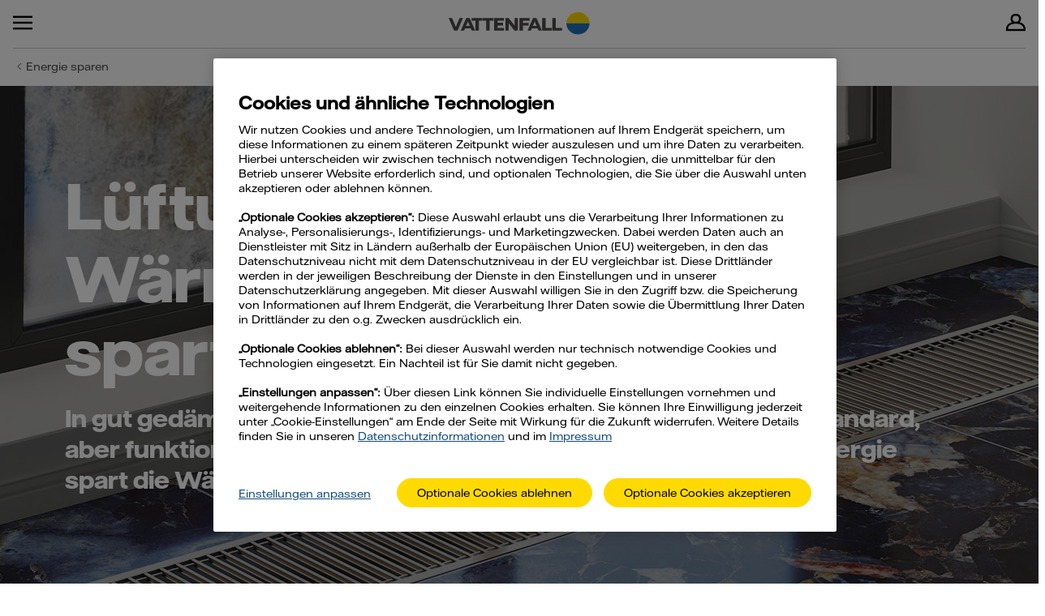

--- FILE ---
content_type: text/html;charset=UTF-8
request_url: https://www.vattenfall.de/infowelt-energie/energie-sparen/lueftung-mit-waermerueckgewinnung
body_size: 16668
content:






  <!doctype html>
  <html lang="de" data-date="2026-01-17" data-login="logged_out">
    <head>
      <meta charset="utf-8">
      <meta name="google-site-verification" content="0l6OYn5It63Hk0Pm7r6rFPgUclhF49gqubDzzkXOOdQ" />
      <meta name="facebook-domain-verification" content="v29ktb5ro1ei4xbblgi98jevio8hjw" />

      <link rel="preload" href="//static.vattenfall.de/4-24-1/fonts/VattenfallHall-Regular.woff2" as="font" type="font/woff2" crossorigin />
      <link rel="preload" href="//static.vattenfall.de/4-24-1/fonts/VattenfallHall-Medium.woff2" as="font" type="font/woff2" crossorigin />
      <link rel="preload" href="//static.vattenfall.de/4-24-1/fonts/VattenfallHall-Bold.woff2" as="font" type="font/woff2" crossorigin />
      <link rel="preload" href="//static.vattenfall.de/4-24-1/fonts/VattenfallHallDisplay-Bold.woff2" as="font" type="font/woff2" crossorigin />
      <link rel="preload" href="//static.vattenfall.de/4-24-1/fonts/vfde-icons.woff2" as="font" type="font/woff2" crossorigin />

<title>Lüftungsanlage mit Wärmerückgewinnung: Alles im Überblick</title>
<meta property="og:title" content="Lüftungsanlage mit Wärmerückgewinnung: Alles im Überblick"/>
<link rel="canonical" href="https://www.vattenfall.de/infowelt-energie/energie-sparen/lueftung-mit-waermerueckgewinnung"/>
<meta property="og:url" content="https://www.vattenfall.de/infowelt-energie/energie-sparen/lueftung-mit-waermerueckgewinnung"/>
<meta property="og:image" content="/site/binaries/content/gallery/commercialweb/opengraph/infowelt-energie/infowelt-energie_energie-sparen_lueftung-mit-waermerueckgewinnung.jpg"/>
<meta property="og:image:alt" content="Heizung die in den Boden eingelassen wurde"/>
<meta name="description" content="In Neubauten gehören Lüftungsanlagen zum Standard. Funktioniert der Einbau auch im Altbau? ► Vorteile, Funktionsweise und Förderungen ► Hier"/>
<meta property="og:description" content="In Neubauten gehören Lüftungsanlagen zum Standard. Funktioniert der Einbau auch im Altbau? ► Vorteile, Funktionsweise und Förderungen ► Hier"/>
<meta name="robots" content="index, follow"/>
<meta property="og:site_name" content="Vattenfall"/>
<meta property="og:type" content="website"/>
<link rel="stylesheet" href="//static.vattenfall.de/4-24-1/styles/main.css" type="text/css"/>

      <link type="text/css" rel="stylesheet" href="//static.vattenfall.de/4-24-1/styles/chatBot.css" />

      <meta name="viewport" content="width=device-width, initial-scale=1">
      <meta name="referrer" content="no-referrer">

      <link rel="shortcut icon" href="//static.vattenfall.de/4-24-1/images/favicon.ico" type="image/x-icon" />
      </head>

    <body class="page__body large-grid">

        <script type="text/javascript">
          var h = document.getElementsByTagName('html')[0];
          var dataLayer = [{common: { department: 'CW', serverDate: h.getAttribute('data-date'), loginStatus: h.getAttribute('data-login')} }];
        </script>

        <script type='text/javascript' id='vwoCode'>
          function vwo(){
            window._vwo_code || (function() {
              var account_id=720535,
              proxyurl='https://www.vattenfall.de/web-vwo/vwo',
              version=2.1,
              settings_tolerance=2000,
              hide_element='body',
              hide_element_style = 'opacity:0 !important;filter:alpha(opacity=0) !important;background:none !important',
              /* DO NOT EDIT BELOW THIS LINE */
              f=false,w=window,d=document,v=d.querySelector('#vwoCode'),cK='_vwo_'+account_id+'_settings',cc={};try{var c=JSON.parse(localStorage.getItem('_vwo_'+account_id+'_config'));cc=c&&typeof c==='object'?c:{}}catch(e){}var stT=cc.stT==='session'?w.sessionStorage:w.localStorage;code={use_existing_jquery:function(){return typeof use_existing_jquery!=='undefined'?use_existing_jquery:undefined},library_tolerance:function(){return typeof library_tolerance!=='undefined'?library_tolerance:undefined},settings_tolerance:function(){return cc.sT||settings_tolerance},hide_element_style:function(){return'{'+(cc.hES||hide_element_style)+'}'},hide_element:function(){if(performance.getEntriesByName('first-contentful-paint')[0]){return''}return typeof cc.hE==='string'?cc.hE:hide_element},getVersion:function(){return version},finish:function(e){if(!f){f=true;var t=d.getElementById('_vis_opt_path_hides');if(t)t.parentNode.removeChild(t);if(e)(new Image).src=proxyurl+'/ee.gif?a='+account_id+e}},finished:function(){return f},addScript:function(e){var t=d.createElement('script');t.type='text/javascript';if(e.src){t.src=e.src}else{t.text=e.text}d.getElementsByTagName('head')[0].appendChild(t)},load:function(e,t){var i=this.getSettings(),n=d.createElement('script'),r=this;t=t||{};if(i){n.textContent=i;d.getElementsByTagName('head')[0].appendChild(n);if(!w.VWO||VWO.caE){stT.removeItem(cK);r.load(e)}}else{var o=new XMLHttpRequest;o.open('GET',e,true);o.withCredentials=!t.dSC;o.responseType=t.responseType||'text';o.onload=function(){if(t.onloadCb){return t.onloadCb(o,e)}if(o.status===200){_vwo_code.addScript({text:o.responseText})}else{_vwo_code.finish('&e=loading_failure:'+e)}};o.onerror=function(){if(t.onerrorCb){return t.onerrorCb(e)}_vwo_code.finish('&e=loading_failure:'+e)};o.send()}},getSettings:function(){try{var e=stT.getItem(cK);if(!e){return}e=JSON.parse(e);if(Date.now()>e.e){stT.removeItem(cK);return}return e.s}catch(e){return}},init:function(){if(d.URL.indexOf('__vwo_disable__')>-1)return;var e=this.settings_tolerance();w._vwo_settings_timer=setTimeout(function(){_vwo_code.finish();stT.removeItem(cK)},e);var t;if(this.hide_element()!=='body'){t=d.createElement('style');var i=this.hide_element(),n=i?i+this.hide_element_style():'',r=d.getElementsByTagName('head')[0];t.setAttribute('id','_vis_opt_path_hides');v&&t.setAttribute('nonce',v.nonce);t.setAttribute('type','text/css');if(t.styleSheet)t.styleSheet.cssText=n;else t.appendChild(d.createTextNode(n));r.appendChild(t)}else{t=d.getElementsByTagName('head')[0];var n=d.createElement('div');n.style.cssText='z-index: 2147483647 !important;position: fixed !important;left: 0 !important;top: 0 !important;width: 100% !important;height: 100% !important;background: white !important;';n.setAttribute('id','_vis_opt_path_hides');n.classList.add('_vis_hide_layer');t.parentNode.insertBefore(n,t.nextSibling)}var o=proxyurl+'/j.php?a='+account_id+'&u='+encodeURIComponent(d.URL)+'&vn='+version;if(w.location.search.indexOf('_vwo_xhr')!==-1){this.addScript({src:o})}else{this.load(proxyurl + '/j.php?a='+account_id+'&u='+encodeURIComponent(d.URL)+'&f=0&vn='+version+'&r='+Math.random())}}};w._vwo_code=code;code.init();
            })();
          }

          (function(){
            function getCookie (c_name) {
              if (document.cookie?.includes(c_name+'=')){
                return (document.cookie.split(c_name+'=')[1].split(';')[0]);
              }
            }
            function getValue (in_value,parameter,delimiter) {
              if (in_value?.includes(parameter+'=')){
                return in_value.split(parameter+'=')[1].split(delimiter)[0];
              }
            }
            let optCookie = getCookie ('OptanonConsent');
            if (optCookie){
              let genVendors = getValue (optCookie,'genVendors','&');
              if(genVendors?.includes('V23%3A1')){
                vwo();
              }
            }
          })();
        </script>





  <header class="page__header header text--centered">
    <div class="desktopHeader">
      <div class="structure structure--grey">
        <nav class="metaNav text--left" aria-label="Meta Navigation">
          <ul class="metaNav__list metaNav__list--customerType">

                <li class="metaNav__item" >
                  <a class="metaNav__link metaNav__link--isActive" href="/" title="Privatkunden" >
                    Privatkunden
                  </a>
                </li>
                <li class="metaNav__item" >
                  <a class="metaNav__link " href="/geschaeftskunden" title="Geschäftskunden" >
                    Geschäftskunden
                  </a>
                </li>

          </ul>
            <ul class="metaNav__list metaNav__list--quickAccess">
              <li class="metaNav__item"><a class="metaNav__link" href="https://www.vattenfall.de/smart-home"><i class="icon vf-icon vf-icon-shop" aria-hidden="true"></i>Smart Home Shop</a></li>
                <li class="metaNav__item"><a class="metaNav__link" href="https://www.vattenfall.de/app"><i class="icon vf-icon vf-icon-smartphone" aria-hidden="true"></i>App</a></li>
                <li class="metaNav__item"><a class="metaNav__link" href="https://www.vattenfall.de/vor-ort"><i class="icon vf-icon vf-icon-pin" aria-hidden="true"></i>Stores &amp; Showrooms</a></li>
                <li class="metaNav__item"><a class="metaNav__link" href="https://www.vattenfall.de/andere-sprachen"><i class="icon vf-icon vf-icon-globe" aria-hidden="true"></i>DE</a></li>
            </ul>
        </nav>
      </div>
      <div class="structure">
        <nav class="mainNav structure text--left" aria-label="Hauptnavigation">
          <ul class="mainNav__list">
            <li class="mainNav__item">
              <a class="mainNav__link mainNav__link--logo" href="/"><img class="logo" src="//static.vattenfall.de/4-24-1/images/logo/VF_logo_linear_grey_RGB.svg" alt="Vattenfall"></a>
            </li>
                            <li class="mainNav__item">
            <a class="mainNav__link mainNav__link--text " href="/strom/tarife"  title="Strom">
              Strom
            </a>
          </li>
          <li class="mainNav__item">
            <a class="mainNav__link mainNav__link--text " href="/gas/tarife"  title="Gas">
              Gas
            </a>
          </li>
          <li class="mainNav__item">
            <a class="mainNav__link mainNav__link--text " href="/waerme"  title="Wärmepumpe">
              Wärmepumpe
            </a>
          </li>
          <li class="mainNav__item">
            <a class="mainNav__link mainNav__link--text " href="/solar"  title="Solar">
              Solar
            </a>
          </li>
          <li class="mainNav__item">
            <a class="mainNav__link mainNav__link--text " href="/emobility"  title="E-Mobility">
              E-Mobility
            </a>
          </li>
          <li class="mainNav__item">
            <a class="mainNav__link mainNav__link--text mainNav__link--isActive" href="/magazin-wissen"  title="Magazin &amp; Wissen">
              Magazin &amp; Wissen
            </a>
          </li>
          <li class="mainNav__item">
            <a class="mainNav__link mainNav__link--text " href="/service"  title="Service &amp; Kontakt">
              Service &amp; Kontakt
            </a>
          </li>

                  
              <li class="mainNav__item--login"><a class="button button--primary" href="https://service.vattenfall.de/login"><i class="icon vf-icon vf-icon-user" aria-hidden="true"></i>Mein Vattenfall</a></li>
          </ul>
        </nav>
      </div>
    </div>

    <div class="mobileHeader">
      <div class="mobileHeader__wrapper">
        <button class="openNav iconButton" aria-label="Navigation öffnen" aria-expanded="false"><i class="icon vf-icon vf-icon-menu" aria-hidden="true"></i></button>
        <nav class="mobileNav" aria-label="Hauptnavigation">
          <button class="mobileNav__close iconButton" aria-label="Navigation öffnen"><i class="icon vf-icon vf-icon-close" aria-hidden="true"></i></button>

          <form class="mobileNav__customerTypeSelect">
            <div class="mobileNav__selectWrapper">
              <select
                id="customerTypeSelect"
                name="customerTypeSelect"
                aria-label="Auswahl des Kundentyp"
                data-js-controller="formSelect"
              >
                    <option value="/" selected >
                      Privatkunden
                    </option>
                    <option value="/geschaeftskunden"  >
                      Geschäftskunden
                    </option>
              </select>
              <i class="icon vf-icon vf-icon-down" aria-hidden="true"></i>
            </div>
          </form>

          <ul class="mobileNav__customerType">
                <li class="mobileNav__customerTypeItem">
                  <a class="mobileNav__customerTypeLink mobileNav__customerTypeLink mobileNav__customerTypeLink--isActive" href="/" title="Privatkunden" >
                    Privatkunden
                  </a>
                </li>
                <li class="mobileNav__customerTypeItem">
                  <a class="mobileNav__customerTypeLink mobileNav__customerTypeLink " href="/geschaeftskunden" title="Geschäftskunden" >
                    Geschäftskunden
                  </a>
                </li>
          </ul>
          <ul class="mobileNav__main">
                          <li class="mobileNav__mainItem">
            <a class="mobileNav__mainLink " href="/strom/tarife"  title="Strom">
              Strom
            </a>
          </li>
          <li class="mobileNav__mainItem">
            <a class="mobileNav__mainLink " href="/gas/tarife"  title="Gas">
              Gas
            </a>
          </li>
          <li class="mobileNav__mainItem">
            <a class="mobileNav__mainLink " href="/waerme"  title="Wärmepumpe">
              Wärmepumpe
            </a>
                <button class="mobileNav__subListToggle" aria-label="Sub-navigation öffnen"><i class="vf-icon vf-icon-drilldown"></i></button>
                  <ul class="mobileNav__subList">
                          <li class="mobileNav__subItem">
                            <a class="mobileNav__subLink mainNav__subLink--text " href="/waerme"  title="Übersicht">
                              Übersicht
                            </a>
                          </li>
                          <li class="mobileNav__subItem">
                            <a class="mobileNav__subLink mainNav__subLink--text " href="/waerme/waermepumpen-komplettangebot"  title="Komplettangebot">
                              Komplettangebot
                            </a>
                          </li>
                          <li class="mobileNav__subItem">
                            <a class="mobileNav__subLink mainNav__subLink--text " href="/waerme/waermepumpen"  title="Modelle">
                              Modelle
                            </a>
                          </li>
                          <li class="mobileNav__subItem">
                            <a class="mobileNav__subLink mainNav__subLink--text " href="/waerme/arotherm-kosten"  title="Kosten">
                              Kosten
                            </a>
                          </li>
                          <li class="mobileNav__subItem">
                            <a class="mobileNav__subLink mainNav__subLink--text " href="/waerme/foerderservice"  title="Förderservice">
                              Förderservice
                            </a>
                          </li>
                          <li class="mobileNav__subItem">
                            <a class="mobileNav__subLink mainNav__subLink--text " href="/waerme/waermepumpe-installation"  title="Installation">
                              Installation
                            </a>
                          </li>
                          <li class="mobileNav__subItem">
                            <a class="mobileNav__subLink mainNav__subLink--text " href="/strom/tarife/waermepumpe"  title="Wärmestrom">
                              Wärmestrom
                            </a>
                          </li>
                  </ul>
          </li>
          <li class="mobileNav__mainItem">
            <a class="mobileNav__mainLink " href="/solar"  title="Solar">
              Solar
            </a>
                <button class="mobileNav__subListToggle" aria-label="Sub-navigation öffnen"><i class="vf-icon vf-icon-drilldown"></i></button>
                  <ul class="mobileNav__subList">
                          <li class="mobileNav__subItem">
                            <a class="mobileNav__subLink mainNav__subLink--text " href="/solar"  title="Übersicht">
                              Übersicht
                            </a>
                          </li>
                          <li class="mobileNav__subItem">
                            <a class="mobileNav__subLink mainNav__subLink--text " href="/solar/pv-komplettanlage"  title="PV-Komplettanlage">
                              PV-Komplettanlage
                            </a>
                          </li>
                          <li class="mobileNav__subItem">
                            <a class="mobileNav__subLink mainNav__subLink--text " href="/solar/pv-module"  title="Solarmodule">
                              Solarmodule
                            </a>
                          </li>
                          <li class="mobileNav__subItem">
                            <a class="mobileNav__subLink mainNav__subLink--text " href="/solar/pv-speicher"  title="Stromspeicher">
                              Stromspeicher
                            </a>
                          </li>
                          <li class="mobileNav__subItem">
                            <a class="mobileNav__subLink mainNav__subLink--text " href="/solar/balkonkraftwerke"  title="Balkonkraftwerke">
                              Balkonkraftwerke
                            </a>
                          </li>
                          <li class="mobileNav__subItem">
                            <a class="mobileNav__subLink mainNav__subLink--text " href="/solar/foerdermitteldatenbank"  title="Förderung">
                              Förderung
                            </a>
                          </li>
                          <li class="mobileNav__subItem">
                            <a class="mobileNav__subLink mainNav__subLink--text " href="/solar/pv-installateure"  title="Montage">
                              Montage
                            </a>
                          </li>
                          <li class="mobileNav__subItem">
                            <a class="mobileNav__subLink mainNav__subLink--text " href="/support/solar"  title="Technischer Support">
                              Technischer Support
                            </a>
                          </li>
                  </ul>
          </li>
          <li class="mobileNav__mainItem">
            <a class="mobileNav__mainLink " href="/emobility"  title="E-Mobility">
              E-Mobility
            </a>
                <button class="mobileNav__subListToggle" aria-label="Sub-navigation öffnen"><i class="vf-icon vf-icon-drilldown"></i></button>
                  <ul class="mobileNav__subList">
                          <li class="mobileNav__subItem">
                            <a class="mobileNav__subLink mainNav__subLink--text " href="/emobility"  title="Übersicht">
                              Übersicht
                            </a>
                          </li>
                          <li class="mobileNav__subItem">
                            <a class="mobileNav__subLink mainNav__subLink--text " href="/emobility/wallbox-kaufen"  title="Zuhause laden">
                              Zuhause laden
                            </a>
                          </li>
                          <li class="mobileNav__subItem">
                            <a class="mobileNav__subLink mainNav__subLink--text " href="/emobility/wallbox-oekostrom"  title="Angebot">
                              Angebot
                            </a>
                          </li>
                          <li class="mobileNav__subItem">
                            <a class="mobileNav__subLink mainNav__subLink--text " href="/emobility/wallbox-foerderung"  title="Förderungen">
                              Förderungen
                            </a>
                          </li>
                          <li class="mobileNav__subItem">
                            <a class="mobileNav__subLink mainNav__subLink--text " href="/support/wallbox"  title="Wallbox-Support">
                              Wallbox-Support
                            </a>
                          </li>
                  </ul>
          </li>
          <li class="mobileNav__mainItem">
            <a class="mobileNav__mainLink mobileNav__mainLink--isActive" href="/magazin-wissen"  title="Magazin &amp; Wissen">
              Magazin &amp; Wissen
            </a>
                <button class="mobileNav__subListToggle" aria-label="Sub-navigation öffnen"><i class="vf-icon vf-icon-drilldown"></i></button>
                  <ul class="mobileNav__subList">
                          <li class="mobileNav__subItem">
                            <a class="mobileNav__subLink mainNav__subLink--text mobileNav__subLink--isActive" href="/infowelt-energie"  title="Ratgeber">
                              Ratgeber
                            </a>
                          </li>
                          <li class="mobileNav__subItem">
                            <a class="mobileNav__subLink mainNav__subLink--text " href="/magazin-wissen/magazin"  title="Magazin">
                              Magazin
                            </a>
                          </li>
                          <li class="mobileNav__subItem">
                            <a class="mobileNav__subLink mainNav__subLink--text " href="/magazin-wissen/mediathek"  title="Mediathek">
                              Mediathek
                            </a>
                          </li>
                  </ul>
          </li>
          <li class="mobileNav__mainItem">
            <a class="mobileNav__mainLink " href="/service"  title="Service &amp; Kontakt">
              Service &amp; Kontakt
            </a>
          </li>

                
              <li class="mobileNav__mainItem mobileNav__mainItem--login"><a class="button button-primary" href="https://service.vattenfall.de/login"><i class="icon vf-icon vf-icon-user" aria-hidden="true"></i>Mein Vattenfall</a></li>
          </ul>
            <ul class="mobileNav__quickAccess">
              <li class="mobileNav__quickAccessItem"><a class="mobileNav__quickAccessLink" href="https://www.vattenfall.de/smart-home"><i class="icon vf-icon vf-icon-shop" aria-hidden="true"></i>Smart Home Shop</a></li>
                <li class="mobileNav__quickAccessItem"><a class="mobileNav__quickAccessLink" href="https://www.vattenfall.de/app"><i class="icon vf-icon vf-icon-smartphone" aria-hidden="true"></i>App</a></li>
                <li class="mobileNav__quickAccessItem"><a class="mobileNav__quickAccessLink" href="https://www.vattenfall.de/vor-ort"><i class="icon vf-icon vf-icon-pin" aria-hidden="true"></i>Stores &amp; Showrooms</a></li>
                <li class="mobileNav__quickAccessItem"><a class="mobileNav__quickAccessLink" href="https://www.vattenfall.de/andere-sprachen"><i class="icon vf-icon vf-icon-globe" aria-hidden="true"></i>DE</a></li>
            </ul>
        </nav>
        <a class="logoLink" href="/"><img class="logo" src="//static.vattenfall.de/4-24-1/images/logo/VF_logo_linear_grey_RGB.svg" alt="Vattenfall"></a>
          <a class="login iconButton" aria-label="Login" href="https://service.vattenfall.de/login"><i class="icon vf-icon vf-icon-user" aria-hidden="true"></i></a>
      </div>
    </div>
    <div class="structure">
        <nav class="breadcrumbs" aria-label="Breadcrumbs">
          <ol class="breadcrumbs__list">
                <li class="breadcrumbs__item">
                  <a class="breadcrumbs__link" href="https://www.vattenfall.de/" aria-label="Hauptseite">
                    <i class="icon vf-icon vf-icon-house hidden-sm hidden-xs hidden-xxs" aria-hidden="true"></i>
                    <span class="breadcrumbs-homepage">
                      <i class="icon vf-icon vf-icon-left" aria-hidden="true"></i>
                      Startseite
                    </span>
                  </a>
                </li>
                  <li class="breadcrumbs__item"><i class="icon vf-icon vf-icon-left" aria-hidden="true"></i><a class="breadcrumbs__link" href="https://www.vattenfall.de/magazin-wissen">Magazin &amp; Wissen</a></li>
                  <li class="breadcrumbs__item"><i class="icon vf-icon vf-icon-left" aria-hidden="true"></i><a class="breadcrumbs__link" href="https://www.vattenfall.de/infowelt-energie">Ratgeber</a></li>
                  <li class="breadcrumbs__item"><i class="icon vf-icon vf-icon-left" aria-hidden="true"></i><a class="breadcrumbs__link" href="https://www.vattenfall.de/infowelt-energie/energie-sparen">Energie sparen</a></li>
                  <li class="breadcrumbs__item"><i class="icon vf-icon vf-icon-left" aria-hidden="true"></i><a class="breadcrumbs__link breadcrumbs__link--isActive" href="https://www.vattenfall.de/infowelt-energie/energie-sparen/lueftung-mit-waermerueckgewinnung">Lüftungsanlage mit Wärmerückgewinnung</a></li>
          </ol>
        </nav>
    </div>
  </header>


      <main class="page__main">















  <section class="structure">
    <div class="jumbotron">
      <div class="show-xs width-100">
        <div class="jumbotron__img darkenMask" style="background-image: url('//assets.vattenfall.de/binaries/content/gallery/commercialweb/privatkunden/jumbotron%5B2%5D/vattenfall-mamorfussboden-lueftung.jpg/vattenfall-mamorfussboden-lueftung.jpg/cascata%3AjumboXS');"></div>
      </div>
      <div class="show-sm width-100">
        <div class="jumbotron__img darkenMask" style="background-image: url('//assets.vattenfall.de/binaries/content/gallery/commercialweb/privatkunden/jumbotron%5B2%5D/vattenfall-mamorfussboden-lueftung.jpg/vattenfall-mamorfussboden-lueftung.jpg/cascata%3AjumboSM');"></div>
      </div>
      <div class="show-md width-100">
        <div class="jumbotron__img darkenMask" style="background-image: url('//assets.vattenfall.de/binaries/content/gallery/commercialweb/privatkunden/jumbotron%5B2%5D/vattenfall-mamorfussboden-lueftung.jpg/vattenfall-mamorfussboden-lueftung.jpg/cascata%3AjumboMD');"></div>
      </div>
      <div class="show-lg width-100">
        <div class="jumbotron__img darkenMask" style="background-image: url('//assets.vattenfall.de/binaries/content/gallery/commercialweb/privatkunden/jumbotron%5B2%5D/vattenfall-mamorfussboden-lueftung.jpg/vattenfall-mamorfussboden-lueftung.jpg/cascata%3AjumboLG');"></div>
      </div>

      <div class="jumbotron__content jumbotron__content--darken">
          <h1>Lüftungsanlage mit Wärmerück­gewinnung spart Energie</h1>
        <div class="richtext">
        </div>
          <p>In gut gedämmten Neubauten gehören Lüftungsanlagen zum Standard, aber funktioniert der Einbau auch im Altbau? Und wie viel Heizenergie spart die Wärmerückgewinnung wirklich?</p>
      </div>

    </div>
  </section>






<div class="structure  space-separator ">
</div>











      <section class="structure   ">
        <div class="container">
          <div class="row flexible-content richtext" data-reactive='{
              "element.tracking": {
                "creative": "C002_FlexibleContentOneColumn"
              }
            }'>
  <div class="col-xs-12">
          <div class="  pl26 pr26  width-100"  data-track-name="PutTrackingName"  >
<h2 style="text-align:center" class="font--heading-l">Lüftungsanlagen unterstützen die Klimawende</h2>

<p class="font--body-m-regular-wide">Etwa die Hälfte der Heizenergie wird in modernen Gebäuden für die Erwärmung von Frischluft verbraucht, wie eine Studie des Instituts für Technische Gebäudeausrüstung in Dresden (DITG) belegt. Lüftungsanlagen mit Wärmerückgewinnung (WRG) nutzen hingegen bis zu 90 % der Abluftwärme zum Aufwärmen der frischen Luft. Durch diese Form der Lüftung lassen sich laut der Initiative Gute Luft bis zu 30 % der Heizkosten einsparen.</p>

<p class="font--body-m-regular-wide">Die Studie des DITG zeigt außerdem: Wenn die Hälfte aller Wohngebäude in Deutschland Lüftungssysteme mit WRG nutzen würde, würden wir im Winter 10 Gigawatt weniger Strom verbrauchen. Das wäre für das Stromnetz eine massive Entlastung. <strong>Zum Vergleich:</strong> Die Leistung aller in Deutschland installierter Photovoltaikanlagen lag laut Bundesnetzagentur am Jahresende 2023 bei 81,7 Gigawatt.</p>      </div>

  </div>
          </div>
        </div>
      </section>








<div class="structure  space-separator space-separator--medium hidden-xxs hidden-xs hidden-sm hidden-md hidden-lg ">
</div>













      <section class="structure flexibleContent flexible-content-two-columns    margin--reset-paragraph ">
        <div class="container">
          <div class="row richtext  " data-reactive='{
              "element.tracking": {
                "creative": "C007_FlexibleContentTwoColumns"
              }}'>
                  <div class="row-flex">


  <div class="col-xs-12 col-sm-6  order-0--phone order-0--tablet">
          <div class="color--background-aura-white flexible-content--margin pl26 pr26  width-100"  data-track-name="PutTrackingName"  >
<p class="font--body-m-regular-wide">Lüftungsanlagen mit WRG können zudem optimal mit <a href="https://www.vattenfall.de/infowelt-energie/waermepumpe/aufbau-und-funktionsweise-von-waermepumpen" class="link">Wärmepumpen</a> und <a href="https://www.vattenfall.de/infowelt-energie/solar/funktionen-photovoltaik" class="link">Photovoltaik</a> kombiniert werden. Wer die Wohnraumlüftung über eine Lüftungsanlage mit Wärmerückgewinnung regelt, kann beispielsweise eine kleinere Wärmepumpe wählen, da nicht so viel Heizleistung benötigt wird.</p>

<p class="font--body-m-regular-wide">In Neubauten gehören Lüftungsanlagen zum Standard. Diese Häuser sind nach den Vorgaben der Energieeinsparverordnung so gut gedämmt, dass ohne Lüftungsanlage der in der DIN-Norm 1946 vorgeschriebene Luftaustausch kaum realisierbar wäre. Lüftungsanlagen lassen sich aber nicht nur im Neubau einbauen. Auch im Altbau gibt es einfache Möglichkeiten der Nachrüstung.</p>      </div>

  </div>

  <div class="col-xs-12 col-sm-6  order-0--phone order-0--tablet">
          <div class="color--background-aura-white flexible-content--margin   width-100"  data-track-name="PutTrackingName"  >
<p><img src="//assets.vattenfall.de/binaries/content/gallery/commercialweb/privatkunden/bilder/infowelt-energie/solar/solaranlagen-forderung/vattenfall-stencil-foerderungen-solaranlagen.jpg" alt="Solaranlage auf Dach" loading="lazy" class="image--centered" /></p>      </div>

  </div>
                  </div>
          </div>
        </div>
      </section>









<div class="structure  space-separator ">
</div>











      <section class="structure   ">
        <div class="container">
          <div class="row flexible-content richtext" data-reactive='{
              "element.tracking": {
                "creative": "C002_FlexibleContentOneColumn"
              }
            }'>
  <div class="col-xs-12">
          <div class="color--background-aura-white flexible-content--margin pl26 pr26  width-100"  data-track-name="PutTrackingName"  >
<h2 style="text-align:center" class="font--heading-l">Lüftungssysteme haben viele Vorteile</h2>

<p style="text-align:center" class="font--body-m-regular-wide">Neben der Energieeinsparung hat ein professionelles System zur Lüftung noch weitere Vorteile:</p>

<ol class="font--body-s-regular-wide">
 <li><strong>Optimaler Luftaustausch: </strong>Eine zu hohe CO<sub>2</sub>-Konzentration in der Raumluft kann unter anderem zu Konzentrationsschwächen, Müdigkeit oder Kopfschmerzen führen. Damit die CO<sub>2</sub>-Konzentration in geschlossenen Räumen nicht zu hoch wird, sollte die Luft alle zwei Stunden komplett ausgetauscht werden, heißt es beim Bayerischen Landesamts für Umwelt. Eine regelmäßige Fensterlüftung reicht hier oft nicht aus. In Lüftungsanlagen mit Wärmerückgewinnung ist häufig ein CO<sub>2</sub>-Sensor verbaut, der die Lüftung vollautomatisch initiiert.</li>
 <li><strong>Saubere Atemluft:</strong> Die Filter von Lüftungssystemen reinigen die einströmende Luft von Feinstaub und anderen Luftschadstoffen. Allergiker:innen profitieren von speziellen Pollenfiltern.</li>
 <li><strong>Schutz der Bausubstanz:</strong> In einem Drei- bis Vier-Personen-Haushalt werden täglich bis zu zehn Liter Wasser an die Raumluft abgegeben, erläutert das Bayerische Landesamt für Umwelt. Eine regelmäßige Wohnraumlüftung ist wichtig, damit es nicht zu Feuchtigkeitsschäden oder Schimmelbildung im Inneren des Hauses kommt. Das ist besonders bedeutsam bei Energiesparhäusern, da diese praktisch luftdicht gebaut sind.</li>
 <li><strong>Angenehmes Raumklima:</strong> Im Winter wird die Luft in Innenräumen durch konventionelles Lüften häufig zu trocken. Feuchtigkeitssensoren in Lüftungsanlagen mit Wärmerückgewinnung melden die Luftfeuchtigkeit an eine intelligente Steuerung, die eine Optimierung einleiten kann. So gibt es laut Bayerischem Landesamt für Umwelt spezielle Wärmetauscher, die Feuchtigkeit von der Abluft auf Zuluft übertragen können (Enthalpie-Wärmetauscher).</li>
 <li><strong>Keine ungebetenen Gäste: </strong>Wer die frische Luft über Lüftungsanlagen ins Haus holt, hat deutlich seltener Probleme mit Insekten im Haus. Außerdem sind die geschlossenen Fenster ein optimaler Einbruchsschutz.</li>
 <li><strong>Temperaturregelung:</strong> Lüftungsanlagen mit Wärmerückgewinnung können auch Kälte zurückgewinnen. In Kombination mit einer Klimaanlage unterstützen Lüftungsanlagen daher auch die Temperaturregelung im Sommer.</li>
 <li><strong>Ruhe im Haus:</strong> Wenn die Wohnraumlüftung bei geschlossenen Fenstern erfolgt, bleibt die Lärmbelastung draußen. Die Lüftungsanlage selbst arbeitet flüsterleise: Laut DIN-Norm darf ihre Lautstärke 30 Dezibel in Wohnräumen nicht übersteigen. Das entspricht dem Ticken einer Armbanduhr.</li>
</ol>      </div>

  </div>
          </div>
        </div>
      </section>








<div class="structure  space-separator ">
</div>











      <section class="structure   ">
        <div class="container">
          <div class="row flexible-content richtext" data-reactive='{
              "element.tracking": {
                "creative": "C002_FlexibleContentOneColumn"
              }
            }'>
  <div class="col-xs-12">
          <div class="  pl26 pr26  width-100"  data-track-name="PutTrackingName"  >
<h2 style="text-align:center" class="font--heading-l">So funktioniert eine zentrale Lüftungsanlage mit Wärmerückgewinnung</h2>

<p style="text-align:center" class="font--body-m-regular-wide">Bei einer zentralen Lüftungsanlage wird ein Zentralgerät für den Luftaustausch installiert. Es gibt inzwischen platzsparende Lösungen, die in einen Einbauschrank passen. Die Lüftungssysteme lassen sich nahezu unsichtbar in einer abgehängten Decke integrieren. Zentrale Lüftungsanlagen lassen sich besonders gut im Neubau einsetzen. Bei modernen Häusern mit hohem Energieeffizienzstandard gehören sie meist ohnehin zur Bauplanung, um eine ausreichende Lüftung sicherzustellen.</p>      </div>

  </div>
          </div>
        </div>
      </section>








<div class="structure  space-separator space-separator--medium hidden-xxs hidden-xs hidden-sm ">
</div>













      <section class="structure flexibleContent flexible-content-two-columns    margin--reset-paragraph--last ">
        <div class="container">
          <div class="row richtext  " data-reactive='{
              "element.tracking": {
                "creative": "C007_FlexibleContentTwoColumns"
              }}'>
                  <div class="row-flex">


  <div class="col-xs-12 col-sm-6 flex-sm-min order-0--phone order-0--tablet">
          <div class="color--background-light-blue flexible-content--margin pt26 pl26 pb26 pr26  width-100"  data-track-name="PutTrackingName"  >
<p class="font--body-m-regular-wide"><strong>Vorteile:</strong></p>

<ul class="font--body-m-regular-wide">
 <li class="font--body-m-regular-wide">Zuluft für einzelne Räume regulierbar</li>
 <li class="font--body-m-regular-wide">Geringer Stromverbrauch</li>
 <li class="font--body-m-regular-wide">Unauffällige Ventile für Zuluft und Abluft</li>
 <li class="font--body-m-regular-wide">Geringere Geräusche durch den Luftstrom</li>
</ul>      </div>

  </div>

  <div class="col-xs-12 col-sm-6 flex-sm-min order-0--phone order-0--tablet">
          <div class="color--background-light-blue flexible-content--margin pt26 pl26 pb26 pr26  width-100"  data-track-name="PutTrackingName"  >
<p class="font--body-m-regular-wide"><strong>Nachteile:</strong></p>

<ul class="font--body-m-regular-wide">
 <li class="font--body-m-regular-wide">Deutlich teurer als dezentrale Lösungen</li>
 <li class="font--body-m-regular-wide">Höherer Planungsaufwand</li>
 <li class="font--body-m-regular-wide">Höhere Energiekosten</li>
 <li class="font--body-m-regular-wide">Höherer Platzbedarf</li>
</ul>      </div>

  </div>
                  </div>
          </div>
        </div>
      </section>









<div class="structure  space-separator space-separator--medium ">
</div>













      <section class="structure flexibleContent flexible-content-two-columns    margin--reset-paragraph--last hidden-xxs hidden-xs hidden-sm ">
        <div class="container">
          <div class="row richtext  " data-reactive='{
              "element.tracking": {
                "creative": "C007_FlexibleContentTwoColumns"
              }}'>
                  <div class="row-flex">


  <div class="col-xs-12 col-sm-6  order-1--phone order-1--tablet">
          <div class="color--background-aura-white flexible-content--margin pl26 pr26  width-100"  data-track-name="PutTrackingName"  >
<h3 class="font--heading-m"><strong>Funktionsprinzip einer zentralen Lüftungsanlage mit Wärmerückgewinnung</strong></h3>

<p class="font--body-m-regular-wide">Verbrauchte Abluft (pink) wird im Haus abgesaugt und zum Wärmetauscher geleitet.&nbsp;</p>

<p class="font--body-m-regular-wide">Im Wärmetauscher wird die Abluft genutzt, um die frische Außenluft (grün) aufzuwärmen.&nbsp;</p>

<p class="font--body-m-regular-wide">Nachdem der Abluft die Wärme entzogen wurde, wird sie als Fortluft (purpur) nach außen geführt.&nbsp;</p>

<p class="font--body-m-regular-wide">Die erwärmte Außenluft dient in den Wohnräumen als Zuluft (dunkelgrün).</p>      </div>

  </div>

  <div class="col-xs-12 col-sm-6  order-0--phone order-0--tablet">
          <div class="color--background-aura-white flexible-content--margin pl26 pr26  width-100"  data-track-name="PutTrackingName"  >
<p><img src="//assets.vattenfall.de/binaries/content/gallery/commercialweb/privatkunden/bilder/infowelt-energie/nachhaltigkeit/luftungsanlage-mit-warmeruckgewinnung/lueftungsanlage_zentral_desktop_29.3.23.jpg" alt="Infografik zum Funktionsprinzip einer zentralen Lüftungsanalge mit Wärmerückgewinnung" loading="lazy" class="image--centered" /></p>      </div>

  </div>
                  </div>
          </div>
        </div>
      </section>













      <section class="structure flexibleContent flexible-content-two-columns    margin--reset-paragraph--last hidden-md hidden-lg ">
        <div class="container">
          <div class="row richtext  " data-reactive='{
              "element.tracking": {
                "creative": "C007_FlexibleContentTwoColumns"
              }}'>
                  <div class="row-flex">


  <div class="col-xs-12 col-sm-6  order-0--phone order-0--tablet">
          <div class="color--background-aura-white flexible-content--margin pl26 pr26  width-100"  data-track-name="PutTrackingName"  >
<h3 class="font--heading-m"><strong>Funktionsprinzip einer zentralen Lüftungsanlage mit Wärmerückgewinnung</strong></h3>

<p class="font--body-m-regular-wide">Verbrauchte Abluft (pink) wird im Haus abgesaugt und zum Wärmetauscher geleitet.&nbsp;</p>

<p class="font--body-m-regular-wide">Im Wärmetauscher wird die Abluft genutzt, um die frische Außenluft (grün) aufzuwärmen.&nbsp;</p>

<p class="font--body-m-regular-wide">Nachdem der Abluft die Wärme entzogen wurde, wird sie als Fortluft (purpur) nach außen geführt.&nbsp;</p>

<p class="font--body-m-regular-wide">Die erwärmte Außenluft dient in den Wohnräumen als Zuluft (dunkelgrün).</p>      </div>

  </div>

  <div class="col-xs-12 col-sm-6  order-0--phone order-0--tablet">
          <div class="color--background-aura-white flexible-content--margin pl26 pr26  width-100"  data-track-name="PutTrackingName"  >
<p><img src="//assets.vattenfall.de/binaries/content/gallery/commercialweb/privatkunden/bilder/infowelt-energie/nachhaltigkeit/luftungsanlage-mit-warmeruckgewinnung/lueftungsanlage_zentral_mobil_29.3.23.jpg" alt="Funktionsprinzip einer zentralen Lueftungsanlage mit Waermerueckgewinnung" loading="lazy" class="image--centered" /></p>      </div>

  </div>
                  </div>
          </div>
        </div>
      </section>









<div class="structure  space-separator ">
</div>











      <section class="structure   ">
        <div class="container">
          <div class="row flexible-content richtext" data-reactive='{
              "element.tracking": {
                "creative": "C002_FlexibleContentOneColumn"
              }
            }'>
  <div class="col-xs-12">
          <div class="  pl26 pr26  width-100"  data-track-name="PutTrackingName"  >
<h2 style="text-align:center" class="font--heading-l">So funktioniert eine dezentrale Lüftungsanlage mit Wärmerückgewinnung</h2>

<p class="font--body-m-regular-wide">Eine dezentrale Lüftungsanlage mit Wärmerückgewinnung arbeitet mit mehreren Geräten, die in Außenwänden, Dachschrägen oder sogar im Keller eingebaut werden können. Die Anzahl der Geräte hängt von der Größe der Räume ab. Kleinstgeräte mit Wärmetauscher und 40 bis 100 Kubikmeter Lüftungsvolumen pro Stunde reichen dem Bayerischen Landesamt für Umwelt zufolge für ein bis drei Räume und einen Abluftbereich (z. B. Küche) aus.</p>

<p class="font--body-m-regular-wide">Dezentrale Lüftungen sind insbesondere für kleinere Gebäude ideal, in denen zwei bis drei Personen wohnen. Sie können zudem gut nachgerüstet werden, im Altbau hängt man hierfür einfach die Decken um circa 15 Zentimeter ab. Geregelt wird die dezentrale Lüftung über eine intelligente Steuerung für bis zu sechs Geräte.</p>      </div>

  </div>
          </div>
        </div>
      </section>








<div class="structure  space-separator space-separator--medium hidden-xxs hidden-xs hidden-sm ">
</div>













      <section class="structure flexibleContent flexible-content-two-columns    margin--reset-paragraph--last ">
        <div class="container">
          <div class="row richtext  " data-reactive='{
              "element.tracking": {
                "creative": "C007_FlexibleContentTwoColumns"
              }}'>
                  <div class="row-flex">


  <div class="col-xs-12 col-sm-6 flex-sm-min order-0--phone order-0--tablet">
          <div class="color--background-light-blue flexible-content--margin pt26 pl26 pb26 pr26  width-100"  data-track-name="PutTrackingName"  >
<p class="font--body-m-regular-wide"><strong>Vorteile:</strong></p>

<ul class="font--body-m-regular-wide">
 <li class="font--body-m-regular-wide">Günstiger als zentrale Lüftungsanlagen</li>
 <li class="font--body-m-regular-wide">Lassen sich leichter nachträglich im Bestandsgebäude installieren</li>
 <li class="font--body-m-regular-wide">Platzsparend</li>
</ul>      </div>

  </div>

  <div class="col-xs-12 col-sm-6 flex-sm-min order-0--phone order-0--tablet">
          <div class="color--background-light-blue flexible-content--margin pt26 pl26 pb26 pr26  width-100"  data-track-name="PutTrackingName"  >
<p class="font--body-m-regular-wide"><strong>Nachteile:</strong></p>

<ul class="font--body-m-regular-wide">
 <li class="font--body-m-regular-wide">Höherer Wartungsaufwand durch mehrere Lüftungsgeräte</li>
 <li class="font--body-m-regular-wide">Mehr Geräusche</li>
 <li class="font--body-m-regular-wide">Je größer die Räume, umso höher die Kosten</li>
</ul>      </div>

  </div>
                  </div>
          </div>
        </div>
      </section>









<div class="structure  space-separator space-separator--medium ">
</div>











      <section class="structure  margin--reset-paragraph--last hidden-xxs hidden-xs hidden-sm ">
        <div class="container">
          <div class="row flexible-content richtext" data-reactive='{
              "element.tracking": {
                "creative": "C002_FlexibleContentOneColumn"
              }
            }'>
  <div class="col-xs-12">
          <div class="    width-100"  data-track-name="PutTrackingName"  >
<p><img src="//assets.vattenfall.de/binaries/content/gallery/commercialweb/privatkunden/bilder/infowelt-energie/nachhaltigkeit/luftungsanlage-mit-warmeruckgewinnung/lueftungsanlage_dezentral_desktop_quer_29.3.23.jpg" alt="Infografik zum Funktionsprinzip einer dezentralen Lüftungsanalge mit Wärmerückgewinnung" loading="lazy" class="image--centered" /></p>      </div>

  </div>
          </div>
        </div>
      </section>










      <section class="structure  margin--reset-paragraph--last hidden-md hidden-lg ">
        <div class="container">
          <div class="row flexible-content richtext" data-reactive='{
              "element.tracking": {
                "creative": "C002_FlexibleContentOneColumn"
              }
            }'>
  <div class="col-xs-12">
          <div class="color--background-aura-white flexible-content--margin   width-100"  data-track-name="PutTrackingName"  >
<p><img src="//assets.vattenfall.de/binaries/content/gallery/commercialweb/privatkunden/bilder/infowelt-energie/nachhaltigkeit/luftungsanlage-mit-warmeruckgewinnung/lueftungsanlage_dezentral_mobil_29.3.23.jpg" alt="Funktionsprinzip einer dezentralen Lueftungsanlage mit Waermerueckgewinnung" loading="lazy" class="image--centered" /></p>      </div>

  </div>
          </div>
        </div>
      </section>








<div class="structure  space-separator ">
</div>











      <section class="structure  margin--reset-paragraph--last ">
        <div class="container">
          <div class="row flexible-content richtext" data-reactive='{
              "element.tracking": {
                "creative": "C002_FlexibleContentOneColumn"
              }
            }'>
  <div class="col-xs-12">
          <div class="  pl26 pr26  width-100"  data-track-name="PutTrackingName"  >
<h2 style="text-align:center" class="font--heading-l">Kosten und Förderung für Lüftungsanlagen</h2>

<p style="text-align:center" class="font--body-m-regular-wide">Aktuell kostet eine qualitativ hochwertige zentrale Lüftungsanlage mit Wärmerückgewinnung für ein Einfamilienhaus etwa 6.000 € bis 9.000 €. Eine dezentrale Version zwischen 5.000 € und 8.000 €. Dabei gibt es verschiedene Formen der staatlichen Förderung:</p>      </div>

  </div>
          </div>
        </div>
      </section>








<div class="structure  space-separator space-separator--medium ">
</div>













      <section class="structure flexibleContent flexible-content-two-columns    margin--reset-paragraph--last ">
        <div class="container">
          <div class="row richtext  " data-reactive='{
              "element.tracking": {
                "creative": "C007_FlexibleContentTwoColumns"
              }}'>
                  <div class="row-flex">


  <div class="col-xs-12 col-sm-6  order-0--phone order-0--tablet">
          <div class="color--background-light-blue flexible-content--margin pt26 pl26 pb26 pr26  width-100"  data-track-name="PutTrackingName"  >
<p style="text-align:center" class="font--body-s-regular-wide"><strong>Effizienzhausstandard</strong></p>

<p style="text-align:center" class="font--body-s-regular-wide">Wird eine Lüftungsanlage mit Wärmerückgewinnung eingesetzt, um einen Energieeffizienzstandard zu erreichen, können die Kosten bei Wohngebäuden über die Bundesförderung für effiziente Gebäude (BEG WG) eingereicht werden. Das gilt sowohl im Neubau als auch im Bestand ab einem Immobilienalter von fünf Jahren. Die Kreditanstalt für Wiederaufbau (KfW) fördert die Investition durch einen <a href="https://www.kfw.de/inlandsfoerderung/Bundesförderung-für-effiziente-Gebäude/" target="_blank" class="link">Kredit mit Tilgungszuschuss</a>. Die Konditionen hängen von der Effizienzhausklasse ab.</p>      </div>

  </div>

  <div class="col-xs-12 col-sm-6  order-0--phone order-0--tablet">
          <div class="color--background-light-blue flexible-content--margin pt26 pl26 pb26 pr26  width-100"  data-track-name="PutTrackingName"  >
<p style="text-align:center"><strong>Einzelmaßnahme</strong></p>

<p style="text-align:center">Wer eine Lüftungsanlage mit Wärmerückgewinnung in einem Bestandsgebäude nachrüstet, kann die Ausgabe als Einzelmaßnahme (BEG EM) für eine Förderung anmelden. Der Zuschuss des Bundesamts für Wirtschaft und Ausfuhrkontrolle (BAFA) beträgt 15 % der Kosten. Liegt ein <a href="https://www.vattenfall.de/infowelt-energie/waermepumpe/individueller-sanierungsfahrplan" class="link">individueller Sanierungsfahrplan</a> für die energetische Sanierung vor, kommen 5 % Bonus hinzu. Insgesamt werden also bis zu 20 % der Kosten übernommen.</p>      </div>

  </div>
                  </div>
          </div>
        </div>
      </section>









<div class="structure  space-separator space-separator--medium ">
</div>











      <section class="structure   ">
        <div class="container">
          <div class="row flexible-content richtext" data-reactive='{
              "element.tracking": {
                "creative": "C002_FlexibleContentOneColumn"
              }
            }'>
  <div class="col-xs-12">
          <div class="  pl26 pr26  width-100"  data-track-name="PutTrackingName"  >
<h3 style="text-align:center" class="font--heading-m"><strong>Fördervoraussetzungen</strong></h3>

<p class="font--body-m-regular-wide">Die Bundesförderung für effiziente Gebäude fördert den <strong>Einbau, den Austausch und die Optimierung</strong> von raumlufttechnischen Anlagen mit oder ohne Wärme- oder Kälterückgewinnung. Auch der Einbau digitaler Systeme zur Optimierung wird unterstützt. Um die Förderung zu erhalten, muss ein:e Energieeffizienz-Expert:in eine <strong>technische Projektbeschreibung</strong> mit Aufschlüsselung aller Maßnahmen erstellen und beim BAFA einreichen. Daraufhin wird eine Projekt-Ident-Nummer (TPB-ID) erteilt, die dem Antrag auf <a href="https://www.vattenfall.de/glossar/bafa-bundesamt-wirtschaft-ausfuhrkontrolle" class="link">BAFA</a>-Förderung beiliegen muss.</p>

<p class="font--body-m-regular-wide">Darüber hinaus ist ein <strong>Nachweis der Effizienz</strong> der eingesetzten Lüftungstechnik obligatorisch. Dabei gelten für Neubau und Sanierung von Wohngebäuden nach BEG WG andere Bedingungen als bei Einzelmaßnahmen nach BEG EM. Details erfahren Sie beim Bundesverband der Deutschen Heizungsindustrie (BDH). Außerdem gibt es regionale Förderungen, die sich auch mit der BAFA-Förderung kombinieren lassen. Welche Fördermittel für Ihr persönliches Lüftungskonzept infrage kommen, erfahren Sie in unserer Fördermitteldatenbank.</p>      </div>

  </div>
          </div>
        </div>
      </section>








<div class="structure  space-separator ">
</div>











      <section class="structure   ">
        <div class="container">
          <div class="row flexible-content richtext" data-reactive='{
              "element.tracking": {
                "creative": "C002_FlexibleContentOneColumn"
              }
            }'>
  <div class="col-xs-12">
          <div class="  pl26 pr26  width-100"  data-track-name="PutTrackingName"  >
<h2 style="text-align:center" class="font--heading-l">So funktioniert die Nachrüstung einer Lüftungsanlage mit Wärmerückgewinnung</h2>

<p class="font--body-s-regular-wide">Wer eine Lüftungsanlage mit Wärmerückgewinnung im Bestand installieren lassen möchte, beauftragt am besten eine Fachkraft für Klimatechnik.</p>

<ol>
 <li><strong>Planung:</strong> Eine Fachkraft für Klimatechnik prüft die individuellen Voraussetzungen für die Lüftungstechnik. Die DIN-Norm 1946-6 macht genaue Vorgaben zu Mindestwerten für die Zufuhr von Frischluft in Gebäuden.</li>
 <li><strong>Installation:</strong> Zunächst erfolgt eine Kernbohrung von 162 mm durch die Außenwand, Dachschräge oder den Kellerbereich. In dieses Loch wird ein Montagerohr eingesetzt und mit Montagekleber fixiert. An das Montagerohr wird das Lüftungsgerät mit Wärmerückgewinnung angeschlossen. Das Lüftungsgerät wird mit den Lüftungsrohren verbunden.&nbsp;</li>
 <li><strong>Wartung: </strong>Ein bis zweimal pro Jahr steht ein Filtertausch bei der Lüftungsanlage an. Moderne Anlagen zeigen den Zeitpunkt an. Das Innenleben der Lüftungsanlage sollte etwa alle zwei Jahre auf Verschmutzungen oder Beschädigungen geprüft und ggf. gereinigt werden.</li>
</ol>

<p class="font--body-s-regular-wide"><strong>Gut zu wissen:</strong> Manche Lüftungsanlagen arbeiten mit einer <a href="https://www.vattenfall.de/infowelt-energie/waermepumpe/waermepumpen-vergleich" class="link">Luft-Luft-Wärmepumpe</a>. Lüftungsanlagen mit Wärmerückgewinnung lassen sich über den <a href="https://www.vattenfall.de/glossar/pufferspeicher" class="link">Pufferspeicher </a>auch in die Brauchwasserbereitung einbinden. Durch die bereitgestellte Wärme können Wärmepumpen entlastet werden.</p>      </div>

  </div>
          </div>
        </div>
      </section>








<div class="structure  space-separator ">
</div>











      <section class="structure   ">
        <div class="container">
          <div class="row flexible-content richtext" data-reactive='{
              "element.tracking": {
                "creative": "C002_FlexibleContentOneColumn"
              }
            }'>
  <div class="col-xs-12">
          <div class="color--background-aura-white flexible-content--margin pl26 pr26  width-100"  data-track-name="PutTrackingName"  >
<h2 style="text-align:center" class="font--heading-l">So viel Energie sparen Lüftungsanlagen mit Wärmerückgewinnung</h2>      </div>

  </div>
          </div>
        </div>
      </section>








<div class="structure  space-separator space-separator--medium hidden-xxs hidden-xs hidden-sm ">
</div>












      <section class="structure flexibleContent flexible-content-two-columns     ">
        <div class="container">
          <div class="row richtext  " data-reactive='{
              "element.tracking": {
                "creative": "C007_FlexibleContentTwoColumns"
              }}'>
                  <div class="row-flex">


  <div class="col-xs-12 col-sm-4  order-1--phone order-1--tablet">
          <div class="color--background-aura-white flexible-content--margin pl26 pr26  width-100"  data-track-name="PutTrackingName"  >
<p><img src="//assets.vattenfall.de/binaries/content/gallery/commercialweb/privatkunden/bilder/infowelt-energie/nachhaltigkeit/luftungsanlage-mit-warmeruckgewinnung/vattenfall-deckenlueftung.jpg" alt="Deckenlüftung in hellem Raum" loading="lazy" class="image--centered" /></p>      </div>

  </div>

  <div class="col-xs-12 col-sm-8  order-0--phone order-0--tablet">
          <div class="color--background-aura-white flexible-content--margin pl26 pr26  width-100"  data-track-name="PutTrackingName"  >
<p class="font--body-s-regular-wide">Lüftungsanlagen mit Wärmerückgewinnung verbrauchen nur wenig Strom. Das Bayrische Landesamt für Umwelt beziffert die Stromkosten in einer 100 Quadratmeter großen Wohnung mit 70 € pro Jahr.&nbsp;Demgegenüber stehen bis zu 300 € mehr Heizkosten bei konventioneller Fensterlüftung. Laut der Initiative Gute Luft spart die Wärmerückgewinnung acht mal so viel Heizenergie im Vergleich zum Stromverbrauch. Insgesamt könnten bis 2045 laut Berechnungen des BDH und des Fachverbandes Gebäude-Klima e.V. bis zu 55,8 Terrawattstunden Primärenergie sowie bis zu elf Millionen Tonnen CO<sub>2</sub> eingespart werden, wenn Wohngebäude verstärkt mit Lüftungsanlagen mit Wärmerückgewinnung ausgestattet würden.</p>      </div>

  </div>
                  </div>
          </div>
        </div>
      </section>








<div class="structure  space-separator ">
</div>











      <section class="structure  margin--reset-paragraph--last ">
        <div class="container">
          <div class="row flexible-content richtext" data-reactive='{
              "element.tracking": {
                "creative": "C002_FlexibleContentOneColumn"
              }
            }'>
  <div class="col-xs-12">
          <div class="color--background-light-red flexible-content--margin pt26 pl26 pb26 pr26  width-100"  data-track-name="PutTrackingName"  >
<h2 style="text-align:center" class="font--heading-m">Vattenfall Fazit</h2>

<p style="text-align:center" class="font--body-m-regular-wide">Lüftungsanlagen mit Wärmerückgewinnung sorgen nicht nur für genügend Außenluft und ein angenehmes Raumklima im Haus, sie sparen auch bis zu 30 % der Heizkosten ein. Dadurch entlasten Sie den Geldbeutel und die persönliche Klimabilanz. Für Passiv- und Niedrigenergiehäusern ist die smarte Technik unverzichtbar, um eine ausreichende Lüftung zum Feuchteschutz zu gewährleisten. Insbesondere dezentrale Anlagen lassen sich aber auch in Bestandsgebäuden gut nachrüsten und die Investition wird staatlich gefördert.</p>      </div>

  </div>
          </div>
        </div>
      </section>








<div class="structure  space-separator ">
</div>











      <section class="structure  margin--reset-paragraph--last ">
        <div class="container">
          <div class="row flexible-content richtext" data-reactive='{
              "element.tracking": {
                "creative": "C002_FlexibleContentOneColumn"
              }
            }'>
  <div class="col-xs-12">
          <div class="  pt26 pl26 pb26 pr26  width-100"  data-track-name="PutTrackingName"  >
<h3 style="text-align:center" class="font--heading-l">Unsere innovativen Energielösungen</h3>      </div>

  </div>
          </div>
        </div>
      </section>












      <section class="structure flexibleContent   ">
        <div class="container">
          <div class="row richtext"
            data-reactive='{
              "element.tracking": {
                "creative": "C010_FlexibleContentThreeColumns"
              }
            }'
            >
                  <div class="row-flex">


  <div class="col-xs-12 col-md-4 flex-sm-min order-0--phone order-0--tablet">
          <div class="color--background-light-green flexible-content--margin pt26 pl26 pb26 pr26  width-100"  data-track-name="PutTrackingName"  >
<h3 style="text-align:center" class="font--heading-m">Solarlösungen</h3>

<p style="text-align:center" class="font--body-s-regular-wide">Mit einer eigenen Photovoltaikanlage können Sie Ihr Zuhause mit selbst erzeugtem Solarstrom versorgen.&nbsp;Gemeinsam finden wir die passende Solarlösung für Ihr Zuhause.<br />
<br />
<a href="https://www.vattenfall.de/solar" class="button button--senary button--large button--centered">Zu den&nbsp;Solarlösungen</a></p>      </div>

  </div>

  <div class="col-xs-12 col-md-4 flex-sm-min order-0--phone order-0--tablet">
          <div class="color--background-light-green flexible-content--margin pt26 pl26 pb26 pr26  width-100"  data-track-name="PutTrackingName"  >
<h3 style="text-align:center" class="font--heading-m">Ökostrom</h3>

<p style="text-align:center" class="font--body-s-regular-wide">Unser Ökostrom besteht zu 100 % aus erneuerbaren Energien.&nbsp;Wir fördern&nbsp;zu fairen Preisen den Ausstieg aus fossilen Brennstoffen&nbsp;– mit Ihrer Hilfe.<br />
<br />
<a href="https://www.vattenfall.de/strom/tarife/oekostrom" class="button button--senary button--large button--centered">Zum Ökostrom-Tarif</a></p>      </div>

  </div>

  <div class="col-xs-12 col-md-4 flex-sm-min order-0--phone order-0--tablet">
          <div class="color--background-light-green flexible-content--margin pt26 pl26 pb26 pr26  width-100"  data-track-name="PutTrackingName"  >
<h3 style="text-align:center" class="font--heading-m">Naturgas</h3>

<p style="text-align:center">Bei unserem Naturgas werden die bei der Verbrennung entstehenden CO<sub>2</sub> Emissionen durch den Erwerb von Zertifikaten&nbsp;zu 100 % kompensiert und damit klimaneutral gestellt.<br />
<br />
<a href="https://www.vattenfall.de/gas/tarife/naturgas" class="button button--senary button--large button--centered">Zum Naturgas-Tarif</a></p>      </div>

  </div>
                  </div>
          </div>
        </div>
      </section>









<div class="structure  space-separator ">
</div>







<section class="structure  ">
  <div class="container">
    <div class="space-separator-theme--wave"></div>
  </div>
</section>








<div class="structure  space-separator space-separator--medium ">
</div>











      <section class="structure  margin--reset-paragraph ">
        <div class="container">
          <div class="row flexible-content richtext" data-reactive='{
              "element.tracking": {
                "creative": "C002_FlexibleContentOneColumn"
              }
            }'>
  <div class="col-xs-12">
          <div class="  pt26 pl26 pb26 pr26  width-100"  data-track-name="PutTrackingName"  >
<h2 style="text-align:center" class="font--heading-l">Andere spannende Artikel</h2>      </div>

  </div>
          </div>
        </div>
      </section>






    <section class="structure ">
      <div class="container">
        <div class="row richtext">
          <div class="col-sm-12">
            <div class="stencil__wrapper">
              <div class="stencil   ">
  <div class="stencil__image">
    <img
        class=""
        alt="Frau und Berater stehen vor einem Haus"
          data-src="//assets.vattenfall.de/binaries/content/gallery/commercialweb/privatkunden/bilder/infowelt-energie/warme/energetische-sanierung/vattenfall-stencil-energetische-sanierung.jpg"

          width="600"
          height="600"
         />
  </div>
  <div class="stencil__content">
    <div class="stencil__content__header">
<h2 class="font--heading-l">Energetische Sanierung – Kosten und Förderungen</h2>    </div>
    <div class="stencil__content__text richtext">
<p>Mit ihr kann der Energieverbrauch eines Gebäudes signifikant gesenkt werden. Zum Wohle der Umwelt – und langfristig des Portemonnaies.</p>    </div>
      <div class="stencil__content__cta">
    <a 
      data-track='{"id":"https://www.vattenfall.de/infowelt-energie/waermepumpe/energetische-sanierung","name":"PutTrackingName","creative":"C086_Stencil","position":"1"}'
    href="https://www.vattenfall.de/infowelt-energie/waermepumpe/energetische-sanierung"
    target=""
    class="button button--senary button--large"
    id="">
        Zum Artikel
    </a>
      </div>
  </div>
              </div>
            </div>
          </div>
        </div>
      </div>
    </section>








<div class="structure  space-separator ">
</div>







    <section class="structure ">
      <div class="container">
        <div class="row richtext">
          <div class="col-sm-12">
            <div class="stencil__wrapper">
              <div class="stencil stencil--reverse ">
  <div class="stencil__image">
    <img
        class=""
        alt="Solarpanele auf dem Dach installiert"
          data-src="//assets.vattenfall.de/binaries/content/gallery/commercialweb/privatkunden/bilder/elife-2020/artikelteaser-207-forderung-fur-die-energetische-sanierung-ihres-hauses.jpg"

          width="736"
          height="500"
         />
  </div>
  <div class="stencil__content">
    <div class="stencil__content__header">
<h2 class="font--heading-l"><a href="https://www.vattenfall.de/infowelt-energie/energie-sparen/staatliche-foerderung-fuer-die-energetische-sanierung-ihres-hauses" class="link">Förderungen für die energetische Sanierung</a></h2>    </div>
    <div class="stencil__content__text richtext">
<p>Die energetische Sanierung Ihres Eigenheimes lohnt sich gleich mehrfach. Dieser Artikel gibt Ihnen einen Überblick, wie Sie energieeffizient sanieren.</p>    </div>
      <div class="stencil__content__cta">
    <a 
      data-track='{"id":"https://www.vattenfall.de/infowelt-energie/energie-sparen/staatliche-foerderung-fuer-die-energetische-sanierung-ihres-hauses","name":"PutTrackingName","creative":"C086_Stencil","position":"1"}'
    href="https://www.vattenfall.de/infowelt-energie/energie-sparen/staatliche-foerderung-fuer-die-energetische-sanierung-ihres-hauses"
    target="_self"
    class="button button--senary button--large"
    id="">
        Zum Artikel
    </a>
      </div>
  </div>
              </div>
            </div>
          </div>
        </div>
      </div>
    </section>








<div class="structure  space-separator ">
</div>











      <section class="structure   ">
        <div class="container">
          <div class="row flexible-content richtext" data-reactive='{
              "element.tracking": {
                "creative": "C002_FlexibleContentOneColumn"
              }
            }'>
  <div class="col-xs-12">
          <div class="color--background-light-blue-alt flexible-content--margin pt26 pl26 pb26 pr26  width-100"  data-track-name="PutTrackingName"  >
<h3 style="text-align:center" class="font--heading-m"><a href="https://www.vattenfall.de/infowelt-energie" class="link">Alle Ratgeber-Artikel</a></h3>      </div>

  </div>
          </div>
        </div>
      </section>








<div class="structure  space-separator ">
</div>







    <section class="structure structure--grey">
      <div class="container">
              <div class="module text--notes mt40">
          <div class="text--centered mb16">
            <span data-reactive='{
                "element.markdownParser": {
                  "text": "Fotos: 1) ioanna/stock.adobe.com, 3) Jirawatfoto/stock.adobe.com",
                  "centered": true
                }
              }'>
            </span>
          </div>
      </div>

      </div>
    </section>






<div class="structure structure--grey space-separator space-separator--medium ">
</div>





      </main>

        <footer class="page__footer footer">
          <div class="structure">
            <div class="container">
              <div class="footer">

  <div class="row">
    <div class="col-xs">
  <div class="button-wrapper">
    <button type="button"
            aria-label="Zurück zum Seitenanfang"
            data-show-scroll=""
            class="button--moveTop">

      <span class="icon-wrapper">
      <i class="icon vf-icon  vf-icon-nb_arrow_up_rgb" aria-hidden="true"></i>
      </span>
      <span class="label--moveTop">
Zurück zum Seitenanfang      </span>

    </button>
  </div>
      <div class="center footer__products">
        <h2 class="footer__headline font--heading-s text--centered">Unsere Produkte</h2>
        <ul class="list list--links list--condensed">
                          <li class="list__item">
                            <a class="button button--secondary"
                               href="/strom/tarife/oekostrom" ">
                              Ökostrom
                            </a>
                          </li>
                          <li class="list__item">
                            <a class="button button--secondary"
                               href="/strom/tarife/dynamischer-stromtarif" ">
                              Ökostrom Dynamik
                            </a>
                          </li>
                          <li class="list__item">
                            <a class="button button--secondary"
                               href="/gas/tarife/naturgas" ">
                              Naturgas
                            </a>
                          </li>
                          <li class="list__item">
                            <a class="button button--secondary"
                               href="/solar/pv-komplettanlage" ">
                              PV-Anlagen
                            </a>
                          </li>
                          <li class="list__item">
                            <a class="button button--secondary"
                               href="/solar/balkonkraftwerke" ">
                              Balkonkraftwerke
                            </a>
                          </li>
                          <li class="list__item">
                            <a class="button button--secondary"
                               href="/waerme" ">
                              Wärmepumpen
                            </a>
                          </li>
                          <li class="list__item">
                            <a class="button button--secondary"
                               href="/emobility/wallbox-oekostrom" ">
                              Wallboxen
                            </a>
                          </li>
        </ul>
      </div>
    </div>
  </div>

                    <section class="footer__wrapper">
          <div class="footer__column">
            <div class="accordeon__toggle">
              <h3 class="font--body-m-bold-tight">
                  Online Services
              </h3>
              <button class="accordeon__button"
                    id="footer_0"
                    aria-controls="footer-link0"
                    data-reactive='{
                      "element.toggle": {
                      "topic" : "footer.toggle",
                      "event" : "click",
                      "targetId" : "footer-link0",
                      "screenSize" : 991
                  }
              }'>Online Services
                <i class="vf-icon vf-icon-down"></i>
              </button>
              <ul class="list list--links list--condensed hidden" id="footer-link0" aria-labelledby="footer_0">
                        <li class="list__item">
                          <a class="link--footer" href="https://online.vattenfall.de/kuendigung" target="_blank" rel="noopener noreferrer"">
                            Verträge hier kündigen
                          </a>
                        </li>
                        <li class="list__item">
                          <a class="link--footer" href="/service/abschlag" ">
                            Abschlag anpassen
                          </a>
                        </li>
                        <li class="list__item">
                          <a class="link--footer" href="/service/zaehlerstand" ">
                            Zählerstand mitteilen
                          </a>
                        </li>
                        <li class="list__item">
                          <a class="link--footer" href="/service/umzug" ">
                            Umzug melden
                          </a>
                        </li>
                        <li class="list__item">
                          <a class="link--footer" href="/service/wechseln" ">
                            Tarif wechseln
                          </a>
                        </li>
                        <li class="list__item">
                          <a class="link--footer" href="/service/zahlweise" ">
                            Zahlweise verwalten
                          </a>
                        </li>
                        <li class="list__item">
                          <a class="link--footer" href="https://online.vattenfall.de/stammdaten" ">
                            Persönliche Daten
                          </a>
                        </li>
                        <li class="list__item">
                          <a class="link--footer" href="/service/dokumente-online-postfach" ">
                            Online-Postfach
                          </a>
                        </li>
                        <li class="list__item">
                          <a class="link--footer" href="/service/vollmacht" ">
                            Vollmacht erteilen
                          </a>
                        </li>
              </ul>
            </div>
          </div>
          <div class="footer__column">
            <div class="accordeon__toggle">
              <h3 class="font--body-m-bold-tight">
                  Kundenservice
              </h3>
              <button class="accordeon__button"
                    id="footer_1"
                    aria-controls="footer-link1"
                    data-reactive='{
                      "element.toggle": {
                      "topic" : "footer.toggle",
                      "event" : "click",
                      "targetId" : "footer-link1",
                      "screenSize" : 991
                  }
              }'>Kundenservice
                <i class="vf-icon vf-icon-down"></i>
              </button>
              <ul class="list list--links list--condensed hidden" id="footer-link1" aria-labelledby="footer_1">
                        <li class="list__item">
                          <a class="link--footer" href="/service/fragen-und-antworten" ">
                            Fragen und Antworten
                          </a>
                        </li>
                        <li class="list__item">
                          <a class="link--footer" href="/service/an-und-abmeldung-stromvertrag" ">
                            An/Abmeldung Vertrag
                          </a>
                        </li>
                        <li class="list__item">
                          <a class="link--footer" href="/service/neukunden-information" ">
                            Neu bei Vattenfall
                          </a>
                        </li>
                        <li class="list__item">
                          <a class="link--footer" href="/grundversorgung" ">
                            Grundversorgung
                          </a>
                        </li>
                        <li class="list__item">
                          <a class="link--footer" href="/service/vattenfall-hilft" ">
                            Ersatzversorgung
                          </a>
                        </li>
                        <li class="list__item">
                          <a class="link--footer" href="/strompreis/zusammensetzung" ">
                            Strompreis
                          </a>
                        </li>
                        <li class="list__item">
                          <a class="link--footer" href="/gaspreis" ">
                            Gaspreis
                          </a>
                        </li>
                        <li class="list__item">
                          <a class="link--footer" href="/glossar/zaehlernummer-strom" ">
                            Zählernummer
                          </a>
                        </li>
                        <li class="list__item">
                          <a class="link--footer" href="/betrugsverdacht/telefon-und-haustuergeschaefte" ">
                            Betrugsverdacht melden
                          </a>
                        </li>
              </ul>
            </div>
          </div>
          <div class="footer__column">
            <div class="accordeon__toggle">
              <h3 class="font--body-m-bold-tight">
                  Ratgeber
              </h3>
              <button class="accordeon__button"
                    id="footer_2"
                    aria-controls="footer-link2"
                    data-reactive='{
                      "element.toggle": {
                      "topic" : "footer.toggle",
                      "event" : "click",
                      "targetId" : "footer-link2",
                      "screenSize" : 991
                  }
              }'>Ratgeber
                <i class="vf-icon vf-icon-down"></i>
              </button>
              <ul class="list list--links list--condensed hidden" id="footer-link2" aria-labelledby="footer_2">
                        <li class="list__item">
                          <a class="link--footer" href="/infowelt-energie" ">
                            Übersicht
                          </a>
                        </li>
                        <li class="list__item">
                          <a class="link--footer" href="/infowelt-energie/strom-ratgeber" ">
                            Strom
                          </a>
                        </li>
                        <li class="list__item">
                          <a class="link--footer" href="/infowelt-energie/gas-ratgeber" ">
                            Gas
                          </a>
                        </li>
                        <li class="list__item">
                          <a class="link--footer" href="/infowelt-energie/energie-sparen" ">
                            Energie sparen
                          </a>
                        </li>
                        <li class="list__item">
                          <a class="link--footer" href="/infowelt-energie/nachhaltig-heizen" ">
                            Nachhaltig heizen
                          </a>
                        </li>
                        <li class="list__item">
                          <a class="link--footer" href="/infowelt-energie/waermepumpe" ">
                            Wärmepumpe
                          </a>
                        </li>
                        <li class="list__item">
                          <a class="link--footer" href="/infowelt-energie/solar" ">
                            Solar
                          </a>
                        </li>
                        <li class="list__item">
                          <a class="link--footer" href="/infowelt-energie/e-mobility" ">
                            E-Mobility
                          </a>
                        </li>
                        <li class="list__item">
                          <a class="link--footer" href="/infowelt-energie/fossilfrei-leben" ">
                            Fossilfrei leben
                          </a>
                        </li>
              </ul>
            </div>
          </div>
          <div class="footer__column">
            <div class="accordeon__toggle">
              <h3 class="font--body-m-bold-tight">
                  Weitere Angebote
              </h3>
              <button class="accordeon__button"
                    id="footer_3"
                    aria-controls="footer-link3"
                    data-reactive='{
                      "element.toggle": {
                      "topic" : "footer.toggle",
                      "event" : "click",
                      "targetId" : "footer-link3",
                      "screenSize" : 991
                  }
              }'>Weitere Angebote
                <i class="vf-icon vf-icon-down"></i>
              </button>
              <ul class="list list--links list--condensed hidden" id="footer-link3" aria-labelledby="footer_3">
                        <li class="list__item">
                          <a class="link--footer" href="/vorteilswelt" ">
                            Vorteilswelt
                          </a>
                        </li>
                        <li class="list__item">
                          <a class="link--footer" href="/freunde-werben" ">
                            Freunde werben
                          </a>
                        </li>
                        <li class="list__item">
                          <a class="link--footer" href="/app" ">
                            Vattenfall App
                          </a>
                        </li>
                        <li class="list__item">
                          <a class="link--footer" href="/inside" ">
                            Inside Vattenfall
                          </a>
                        </li>
                        <li class="list__item">
                          <a class="link--footer" href="/gkt-leerstandsportal" ">
                            Business Service Portal
                          </a>
                        </li>
                        <li class="list__item">
                          <a class="link--footer" href="/marktkommunikation" ">
                            Marktkommunikation
                          </a>
                        </li>
                        <li class="list__item">
                          <a class="link--footer" href="/geschaeftskunden/partnerprogramm" ">
                            Partnerprogramm
                          </a>
                        </li>
                        <li class="list__item">
                          <a class="link--footer" href="/co2-rechner" ">
                            CO₂-Rechner
                          </a>
                        </li>
                        <li class="list__item">
                          <a class="link--footer" href="/unsere-energie" ">
                            Videos: Unsere Energie
                          </a>
                        </li>
              </ul>
            </div>
          </div>
          <div class="footer__column">
            <div class="accordeon__toggle">
              <h3 class="font--body-m-bold-tight">
                  Unternehmen
              </h3>
              <button class="accordeon__button"
                    id="footer_4"
                    aria-controls="footer-link4"
                    data-reactive='{
                      "element.toggle": {
                      "topic" : "footer.toggle",
                      "event" : "click",
                      "targetId" : "footer-link4",
                      "screenSize" : 991
                  }
              }'>Unternehmen
                <i class="vf-icon vf-icon-down"></i>
              </button>
              <ul class="list list--links list--condensed hidden" id="footer-link4" aria-labelledby="footer_4">
                        <li class="list__item">
                          <a class="link--footer" href="/ueber-vattenfall" ">
                            Vattenfall Deutschland
                          </a>
                        </li>
                        <li class="list__item">
                          <a class="link--footer" href="https://group.vattenfall.com/de" target="_blank" rel="noopener noreferrer"">
                            Vattenfall Group
                          </a>
                        </li>
                        <li class="list__item">
                          <a class="link--footer" href="/fossilfreie-zukunft" ">
                            Fossilfreie Zukunft
                          </a>
                        </li>
                        <li class="list__item">
                          <a class="link--footer" href="https://group.vattenfall.com/de/newsroom" target="_blank" rel="noopener noreferrer"">
                            Newsroom
                          </a>
                        </li>
                        <li class="list__item">
                          <a class="link--footer" href="https://careers.vattenfall.com/jobs" target="_blank" rel="noopener noreferrer"">
                            Karriere
                          </a>
                        </li>
                        <li class="list__item">
                          <a class="link--footer" href="/kundenmeinungen" ">
                            Kundenmeinungen
                          </a>
                        </li>
              </ul>
            </div>
          </div>
          <div class="footer__column">
            <div class="accordeon__toggle">
              <h3 class="font--body-m-bold-tight">
                  Weitere Marken
              </h3>
              <button class="accordeon__button"
                    id="footer_5"
                    aria-controls="footer-link5"
                    data-reactive='{
                      "element.toggle": {
                      "topic" : "footer.toggle",
                      "event" : "click",
                      "targetId" : "footer-link5",
                      "screenSize" : 991
                  }
              }'>Weitere Marken
                <i class="vf-icon vf-icon-down"></i>
              </button>
              <ul class="list list--links list--condensed hidden" id="footer-link5" aria-labelledby="footer_5">
                        <li class="list__item">
                          <a class="link--footer" href="https://www.bewag.de" target="_blank" rel="noopener noreferrer"">
                            Bewag
                          </a>
                        </li>
                        <li class="list__item">
                          <a class="link--footer" href="https://www.hew.de" target="_blank" rel="noopener noreferrer"">
                            HEW
                          </a>
                        </li>
                        <li class="list__item">
                          <a class="link--footer" href="https://www.enpure.de/" target="_blank" rel="noopener noreferrer"">
                            Enpure
                          </a>
                        </li>
              </ul>
            </div>
          </div>

                    </section>


  <div class="row">
    <div class="col-sm-12">
      <div class="module mb0 pb0">
        <div class="footer__elements--with-social-links">
          <div class="footer__links">
            <ul class="footer__linklist">
                                      <li class="font--caption-s-regular">
                                        <a class="link--subfooter" href="/inhaltsverzeichnis"  ">
                                          Inhaltsverzeichnis 
                                        </a>
                                      </li>
                                      <li class="font--caption-s-regular">
                                        <a class="link--subfooter" href="/service/fragen-und-antworten"  ">
                                          Hilfe 
                                        </a>
                                      </li>
                                      <li class="font--caption-s-regular">
                                        <a class="link--subfooter" href="/glossar"  ">
                                          Glossar 
                                        </a>
                                      </li>
                                      <li class="font--caption-s-regular">
                                        <a class="link--subfooter" href="/barrierefreiheit"  ">
                                          Barrierefreiheit 
                                        </a>
                                      </li>
                                      <li class="font--caption-s-regular">
                                        <a class="link--subfooter" href="/service"  ">
                                          Service &amp; Kontakt 
                                        </a>
                                      </li>
                                      <li class="font--caption-s-regular">
                                        <a class="link--subfooter" href="https://www.vattenfall.de/impressum"  ">
                                          Impressum 
                                        </a>
                                      </li>
                                      <li class="font--caption-s-regular">
                                        <a class="link--subfooter" href="https://www.vattenfall.de/datenschutz"  ">
                                          Datenschutz 
                                        </a>
                                      </li>
                                      <li class="font--caption-s-regular">
                                        <a class="link--subfooter" href="https://www.vattenfall.de/klimaneutrale-website"  ">
                                          Klimaneutrale Website 
                                        </a>
                                      </li>
                  <li class="font--caption-s-regular">
                    <button aria-haspopup="dialog" class="optanon-show-settings button--as-inline-link link--subfooter">Cookie-Einstellungen</button>
                  </li>
            </ul>
          </div>
          <p class="footer__copyright font--caption-s-regular">&copy; Vattenfall 2026</p>
        </div>
      </div>
    </div>
  </div>

              </div>
            </div>
          </div>
        </footer>

<script defer="defer" src="//static.vattenfall.de/4-24-1/scripts/main.js"></script>

          <script src="//static.vattenfall.de/4-24-1/scripts/target/onetrust_loader.js" defer></script>
          <script src="//static.vattenfall.de/4-24-1/scripts/target/piwik_loader.js" defer></script>

      <script src="//static.vattenfall.de/4-24-1/scripts/prominent.js" defer></script>


<script type="text/javascript">
			var CallbackButtons = Array.prototype.slice.call(document.getElementsByClassName('callback-ckeditor'));
      if (CallbackButtons.length) {
				Array.prototype.forEach.call(CallbackButtons, function (button) {
          var callbackElement = document.createElement('callback');
          var callbackParent = document.createElement('div');
          var randomId = Math.floor(Math.random() * 1000);

          callbackParent.id = 'callback-app-' + randomId;
          callbackParent.setAttribute('class', 'callback__app');
          callbackElement.setAttribute('button-text', button.innerText);
          callbackElement.setAttribute('image-url', `https://static.vattenfall.de/latest`);

          var config = {
            inlineText: "true",
            endpoints: {
              azureFunctions: `https://www.vattenfall.de/web-functions/api`
            },
            contractTitle: `Haben Sie ein Anliegen zu einem bereits abgeschlossenen Vertrag?`,
            contractNotes: {
              yes: `Ein Hinweis für Sie: Allgemeine Auskünfte können wir ohne Angabe einer Vertragskontonummer geben. Sollten Sie darüber hinaus noch Fragen zu einem bestehenden Vertrag haben, benötigen wir zwingend die Vertragskontonummer. Nur so können wir Ihr Anliegen bearbeiten und Sie vor Datenmissbrauch schützen.`,
              no: `Ein Hinweis für Sie: Allgemeine Auskünfte können wir ohne Angabe einer Vertragskontonummer geben. Sollten Sie darüber hinaus noch Fragen zu einem bestehenden Vertrag haben, benötigen wir zwingend die Vertragskontonummer. Nur so können wir Ihr Anliegen bearbeiten und Sie vor Datenmissbrauch schützen.`
            },
            contactTitle: `Teilen Sie uns bitte Ihre Kontaktdaten mit`,
            contactHint: `Im Anschluss erhalten Sie eine SMS, um die Mobiltelefonnummer für die            Kontaktaufnahme zu bestätigen`,
            termsHint: `Ich bin damit einverstanden, dass die Vattenfall Europe Sales GmbH mich           telefonisch zu meinen Fragen kontaktiert. Zu diesem Zweck gestatte ich der           Vattenfall Europe Sales GmbH, die von mir erhobenen personenbezogenen Daten           (Telefonnummer) zu verarbeiten.*`,
            termsSupport: `I prefer support in English`,
            bookingTitle: `Wir rufen Sie gern zurück`,
            periodTitle: `Wann möchten Sie von uns kontaktiert werden?`,
            periodTitleHours: `In welchem Zeitraum?`,
            bookingFootnote: `*Pflichtfeld`,
            bookingSend: `Jetzt Rückruf anfordern`,
            confirmationStepOne: `Rückruf anfragen`,
            confirmationStepTwo: `Link aus der SMS öffnen`,
            confirmationStepThree: `Telefonnummer bestätigen`,
            confirmationTitle: `Jetzt noch wenige Schritte bis zum Rückruf`,
            confirmationDescription: `Sie erhalten jetzt eine SMS mit einem Link, der 3 Stunden gültig ist. Dieser           führt Sie auf eine Webseite. Bestätigen Sie dort bitte noch einmal Ihre           Mobilnummer.`,
            confirmationSend: `Fenster schließen`,
            noSlotsTitle: `Derzeit sind leider alle Termine vergeben.`,
            noSlotsInfo: `Neue Termine geben wir jeden Morgen, montags bis freitags, wieder für Sie frei.`,
            maintenanceMode: {
              heading: {
                firstWord: `Komponente`,
                text: `konnte nicht geladen werden`
              },
              message: {
                line1: `Bitte versuchen Sie es später noch einmal.`,
                line2: `Danke für Ihr Verständnis.`
              }
            }
          };

          callbackElement.setAttribute(':config', JSON.stringify(config));
          callbackParent.appendChild(callbackElement)
          button.replaceWith(callbackParent);
        });
			}
		</script>
<script type="module">
      import { Player } from 'https://e.video-cdn.net/mi-player-sdk/mi-player-sdk.js';

      const titles = {
      };

      function createPlayer(player) {

        const img = player.querySelector('img');
        if (img) {
          img.remove();
        }

        const playerId = player.getAttribute('data-playerid');
        const videoId = player.getAttribute('data-videoid');
        const uniqueId = Date.now() + '_' + Math.floor(Math.random() * 1000);
        const id = 'player_container_' + uniqueId;
        player.id = id;

        const initPlayer = {
            parameters: {
                playerId: playerId,
                videoId: videoId,
            }
        };

        const createdPlayer = new Player(id, initPlayer.parameters);
        createdPlayer.id = id;

        player.querySelector('iframe').title = ""+titles[videoId];

        if (!window.vfde.miPlayers) {
          window.vfde.miPlayers = []
        }

        window.vfde.miPlayers.push(createdPlayer);

        createdPlayer.on('play', () => {
          window.dataLayer.push({
            event: 'moving_image',
            action: 'play',
            createPlayer: createdPlayer.id
          });
          window.vfde.miPlayers.forEach(player => {
            if (createdPlayer.id !== player.id) {
              player.pause();
            }
          });
        })

        let isResizing = false;

        // check if player is visible and play
        const observer = new IntersectionObserver((entries) => {
          entries.forEach(entry => {
            if (entry.isIntersecting) {
              // do nothing
            } else if (isResizing) {
              createdPlayer.pause();
            }
          });
        });

        // Detect viewport changes and re-trigger the observer only on viewport resize
        let resizeTimeout;
        window.addEventListener('resize', () => {
          isResizing = true;

          clearTimeout(resizeTimeout);
          resizeTimeout = setTimeout(() => {
            isResizing = false;
            observer.observe(player); // Observe after viewport change
          }, 100);
        });
      }

      const players = document.querySelectorAll('.movingimage');
      players.forEach(player => {
          createPlayer(player);
      });
    </script>

        <div id="chatBotContainer" data-chat-wrapper class="chatBot chatBotContainer--href  chatBot--blacklisted">
          <div data-chat-wrapper>
            <iframe data-client title="Chatbot Ida hilft bei Fragen zum Kundenservice."></iframe>
          </div>
          <div class="chatBot__bubble">
            <span class="chatBot__bubble-icon" data-toggle="" title="Chat mit Ida"><i class="vf-icon vf-icon-chat"></i></span>
          </div>
        </div>
                <script id="chatScript"
            data-url-generate = "https://www.vattenfall.de/web-api/service-chat/generateTokenEurope"
            data-domain = "https://europe.directline.botframework.com/v3/directline"
            data-direct-line-extensionEnabled = "false"
            data-direct-line-generate = "https://www.vattenfall.de/web-api/service-chat/generateTokenDirectLine"
            data-direct-line-server = "https://service.vattenfall.de/chatbot-ida"
            data-direct-line-domain = "https://service.vattenfall.de/chatbot-ida/.bot/v3/directline"
            data-websockets = "true"
            data-delay = "???chat.bot.delay???"
            src="//static.vattenfall.de/4-24-1/scripts/chatBot.js">
        </script>

    </body>
  </html>


--- FILE ---
content_type: text/css
request_url: https://static.vattenfall.de/4-24-1/styles/main.css
body_size: 60048
content:
@keyframes swiper-preloader-spin{0%{transform:rotate(0deg)}to{transform:rotate(360deg)}}@-webkit-keyframes bounceLeft{0%,to{-webkit-transform:translate(0,0);transform:translate(0,0)}20%{-webkit-transform:translate(-8px,0);transform:translate(-8px,0)}40%{-webkit-transform:translate(6px,0);transform:translate(6px,0)}60%{-webkit-transform:translate(-3px,0);transform:translate(-3px,0)}80%{-webkit-transform:translate(2px,0);transform:translate(2px,0)}}@keyframes bounceLeft{0%,to{-webkit-transform:translate(0,0);transform:translate(0,0)}20%{-webkit-transform:translate(-8px,0);transform:translate(-8px,0)}40%{-webkit-transform:translate(6px,0);transform:translate(6px,0)}60%{-webkit-transform:translate(-3px,0);transform:translate(-3px,0)}80%{-webkit-transform:translate(2px,0);transform:translate(2px,0)}}@-webkit-keyframes bounceRight{0%,to{-webkit-transform:translate(0,0);transform:translate(0,0)}20%{-webkit-transform:translate(8px,0);transform:translate(8px,0)}40%{-webkit-transform:translate(-6px,0);transform:translate(-6px,0)}60%{-webkit-transform:translate(3px,0);transform:translate(3px,0)}80%{-webkit-transform:translate(-2px,0);transform:translate(-2px,0)}}@keyframes bounceRight{0%,to{-webkit-transform:translate(0,0);transform:translate(0,0)}20%{-webkit-transform:translate(8px,0);transform:translate(8px,0)}40%{-webkit-transform:translate(-6px,0);transform:translate(-6px,0)}60%{-webkit-transform:translate(3px,0);transform:translate(3px,0)}80%{-webkit-transform:translate(-2px,0);transform:translate(-2px,0)}}@-webkit-keyframes scale-up{0%{-webkit-transform:scale(.3);transform:scale(.3)}to{pointer-events:auto;-webkit-transform:scale(1);transform:scale(1)}}@keyframes scale-up{0%{-webkit-transform:scale(.3);transform:scale(.3)}to{pointer-events:auto;-webkit-transform:scale(1);transform:scale(1)}}@-webkit-keyframes scale-down{0%{-webkit-transform:scale(1);transform:scale(1);opacity:1}to{-webkit-transform:scale(.3);transform:scale(.3);opacity:0}}@keyframes scale-down{0%{-webkit-transform:scale(1);transform:scale(1);opacity:1}to{-webkit-transform:scale(.3);transform:scale(.3);opacity:0}}@-webkit-keyframes pulse2{0%{-webkit-transform:scale(.1);transform:scale(.1);opacity:0}50%{opacity:1}to{-webkit-transform:scale(1.2);transform:scale(1.2);opacity:0}}@keyframes pulse2{0%{-webkit-transform:scale(.1);transform:scale(.1);opacity:0}50%{opacity:1}to{-webkit-transform:scale(1.2);transform:scale(1.2);opacity:0}}@-webkit-keyframes pulse{0%,to{-webkit-transform:scale(.8);transform:scale(.8)}50%{-webkit-transform:scale(1);transform:scale(1)}}@keyframes pulse{0%,to{-webkit-transform:scale(.8);transform:scale(.8)}50%{-webkit-transform:scale(1);transform:scale(1)}}@-webkit-keyframes dotsCircle{0%,to{-webkit-box-shadow:0 -3em 0 .2em,2em -2em 0 0,3em 0 0 -1em,2em 2em 0 -1em,0 3em 0 -1em,-2em 2em 0 -1em,-3em 0 0 -1em,-2em -2em 0 0;box-shadow:0 -3em 0 .2em,2em -2em 0 0,3em 0 0 -1em,2em 2em 0 -1em,0 3em 0 -1em,-2em 2em 0 -1em,-3em 0 0 -1em,-2em -2em 0 0}12.5%{-webkit-box-shadow:0 -3em 0 0,2em -2em 0 .2em,3em 0 0 0,2em 2em 0 -1em,0 3em 0 -1em,-2em 2em 0 -1em,-3em 0 0 -1em,-2em -2em 0 -1em;box-shadow:0 -3em 0 0,2em -2em 0 .2em,3em 0 0 0,2em 2em 0 -1em,0 3em 0 -1em,-2em 2em 0 -1em,-3em 0 0 -1em,-2em -2em 0 -1em}25%{-webkit-box-shadow:0 -3em 0 -.5em,2em -2em 0 0,3em 0 0 .2em,2em 2em 0 0,0 3em 0 -1em,-2em 2em 0 -1em,-3em 0 0 -1em,-2em -2em 0 -1em;box-shadow:0 -3em 0 -.5em,2em -2em 0 0,3em 0 0 .2em,2em 2em 0 0,0 3em 0 -1em,-2em 2em 0 -1em,-3em 0 0 -1em,-2em -2em 0 -1em}37.5%{-webkit-box-shadow:0 -3em 0 -1em,2em -2em 0 -1em,3em 0 0 0,2em 2em 0 .2em,0 3em 0 0,-2em 2em 0 -1em,-3em 0 0 -1em,-2em -2em 0 -1em;box-shadow:0 -3em 0 -1em,2em -2em 0 -1em,3em 0 0 0,2em 2em 0 .2em,0 3em 0 0,-2em 2em 0 -1em,-3em 0 0 -1em,-2em -2em 0 -1em}50%{-webkit-box-shadow:0 -3em 0 -1em,2em -2em 0 -1em,3em 0 0 -1em,2em 2em 0 0,0 3em 0 .2em,-2em 2em 0 0,-3em 0 0 -1em,-2em -2em 0 -1em;box-shadow:0 -3em 0 -1em,2em -2em 0 -1em,3em 0 0 -1em,2em 2em 0 0,0 3em 0 .2em,-2em 2em 0 0,-3em 0 0 -1em,-2em -2em 0 -1em}62.5%{-webkit-box-shadow:0 -3em 0 -1em,2em -2em 0 -1em,3em 0 0 -1em,2em 2em 0 -1em,0 3em 0 0,-2em 2em 0 .2em,-3em 0 0 0,-2em -2em 0 -1em;box-shadow:0 -3em 0 -1em,2em -2em 0 -1em,3em 0 0 -1em,2em 2em 0 -1em,0 3em 0 0,-2em 2em 0 .2em,-3em 0 0 0,-2em -2em 0 -1em}75%{-webkit-box-shadow:0 -3em 0 -1em,2em -2em 0 -1em,3em 0 0 -1em,2em 2em 0 -1em,0 3em 0 -1em,-2em 2em 0 0,-3em 0 0 .2em,-2em -2em 0 0;box-shadow:0 -3em 0 -1em,2em -2em 0 -1em,3em 0 0 -1em,2em 2em 0 -1em,0 3em 0 -1em,-2em 2em 0 0,-3em 0 0 .2em,-2em -2em 0 0}87.5%{-webkit-box-shadow:0 -3em 0 0,2em -2em 0 -1em,3em 0 0 -1em,2em 2em 0 -1em,0 3em 0 -1em,-2em 2em 0 0,-3em 0 0 0,-2em -2em 0 .2em;box-shadow:0 -3em 0 0,2em -2em 0 -1em,3em 0 0 -1em,2em 2em 0 -1em,0 3em 0 -1em,-2em 2em 0 0,-3em 0 0 0,-2em -2em 0 .2em}}@keyframes dotsCircle{0%,to{-webkit-box-shadow:0 -3em 0 .2em,2em -2em 0 0,3em 0 0 -1em,2em 2em 0 -1em,0 3em 0 -1em,-2em 2em 0 -1em,-3em 0 0 -1em,-2em -2em 0 0;box-shadow:0 -3em 0 .2em,2em -2em 0 0,3em 0 0 -1em,2em 2em 0 -1em,0 3em 0 -1em,-2em 2em 0 -1em,-3em 0 0 -1em,-2em -2em 0 0}12.5%{-webkit-box-shadow:0 -3em 0 0,2em -2em 0 .2em,3em 0 0 0,2em 2em 0 -1em,0 3em 0 -1em,-2em 2em 0 -1em,-3em 0 0 -1em,-2em -2em 0 -1em;box-shadow:0 -3em 0 0,2em -2em 0 .2em,3em 0 0 0,2em 2em 0 -1em,0 3em 0 -1em,-2em 2em 0 -1em,-3em 0 0 -1em,-2em -2em 0 -1em}25%{-webkit-box-shadow:0 -3em 0 -.5em,2em -2em 0 0,3em 0 0 .2em,2em 2em 0 0,0 3em 0 -1em,-2em 2em 0 -1em,-3em 0 0 -1em,-2em -2em 0 -1em;box-shadow:0 -3em 0 -.5em,2em -2em 0 0,3em 0 0 .2em,2em 2em 0 0,0 3em 0 -1em,-2em 2em 0 -1em,-3em 0 0 -1em,-2em -2em 0 -1em}37.5%{-webkit-box-shadow:0 -3em 0 -1em,2em -2em 0 -1em,3em 0 0 0,2em 2em 0 .2em,0 3em 0 0,-2em 2em 0 -1em,-3em 0 0 -1em,-2em -2em 0 -1em;box-shadow:0 -3em 0 -1em,2em -2em 0 -1em,3em 0 0 0,2em 2em 0 .2em,0 3em 0 0,-2em 2em 0 -1em,-3em 0 0 -1em,-2em -2em 0 -1em}50%{-webkit-box-shadow:0 -3em 0 -1em,2em -2em 0 -1em,3em 0 0 -1em,2em 2em 0 0,0 3em 0 .2em,-2em 2em 0 0,-3em 0 0 -1em,-2em -2em 0 -1em;box-shadow:0 -3em 0 -1em,2em -2em 0 -1em,3em 0 0 -1em,2em 2em 0 0,0 3em 0 .2em,-2em 2em 0 0,-3em 0 0 -1em,-2em -2em 0 -1em}62.5%{-webkit-box-shadow:0 -3em 0 -1em,2em -2em 0 -1em,3em 0 0 -1em,2em 2em 0 -1em,0 3em 0 0,-2em 2em 0 .2em,-3em 0 0 0,-2em -2em 0 -1em;box-shadow:0 -3em 0 -1em,2em -2em 0 -1em,3em 0 0 -1em,2em 2em 0 -1em,0 3em 0 0,-2em 2em 0 .2em,-3em 0 0 0,-2em -2em 0 -1em}75%{-webkit-box-shadow:0 -3em 0 -1em,2em -2em 0 -1em,3em 0 0 -1em,2em 2em 0 -1em,0 3em 0 -1em,-2em 2em 0 0,-3em 0 0 .2em,-2em -2em 0 0;box-shadow:0 -3em 0 -1em,2em -2em 0 -1em,3em 0 0 -1em,2em 2em 0 -1em,0 3em 0 -1em,-2em 2em 0 0,-3em 0 0 .2em,-2em -2em 0 0}87.5%{-webkit-box-shadow:0 -3em 0 0,2em -2em 0 -1em,3em 0 0 -1em,2em 2em 0 -1em,0 3em 0 -1em,-2em 2em 0 0,-3em 0 0 0,-2em -2em 0 .2em;box-shadow:0 -3em 0 0,2em -2em 0 -1em,3em 0 0 -1em,2em 2em 0 -1em,0 3em 0 -1em,-2em 2em 0 0,-3em 0 0 0,-2em -2em 0 .2em}}@-webkit-keyframes spin{0%{-webkit-transform:rotate(0deg);transform:rotate(0deg)}to{-webkit-transform:rotate(360deg);transform:rotate(360deg)}}@keyframes spin{0%{-webkit-transform:rotate(0deg);transform:rotate(0deg)}to{-webkit-transform:rotate(360deg);transform:rotate(360deg)}}@-webkit-keyframes bouncing{0%{-webkit-transform:translate(0,.3rem);transform:translate(0,.3rem)}20%{-webkit-transform:translate(0,-.2rem);transform:translate(0,-.2rem)}40%{-webkit-transform:translate(0,.2rem);transform:translate(0,.2rem)}60%{-webkit-transform:translate(0,-.1rem);transform:translate(0,-.1rem)}80%{-webkit-transform:translate(0,.1rem);transform:translate(0,.1rem)}to{-webkit-transform:translate(0,0);transform:translate(0,0)}}@keyframes bouncing{0%{-webkit-transform:translate(0,.3rem);transform:translate(0,.3rem)}20%{-webkit-transform:translate(0,-.2rem);transform:translate(0,-.2rem)}40%{-webkit-transform:translate(0,.2rem);transform:translate(0,.2rem)}60%{-webkit-transform:translate(0,-.1rem);transform:translate(0,-.1rem)}80%{-webkit-transform:translate(0,.1rem);transform:translate(0,.1rem)}to{-webkit-transform:translate(0,0);transform:translate(0,0)}}@-webkit-keyframes check{0%{height:0;width:0}25%{height:0;width:.8rem}50%{height:1.3rem;width:.8rem}}@keyframes check{0%{height:0;width:0}25%{height:0;width:.8rem}50%{height:1.3rem;width:.8rem}}@-webkit-keyframes tooltip--slidein-top{0%{-webkit-transform:translateY(80%);transform:translateY(80%);opacity:0}to{-webkit-transform:translateY(0);transform:translateY(0);opacity:1}}@keyframes tooltip--slidein-top{0%{-webkit-transform:translateY(80%);transform:translateY(80%);opacity:0}to{-webkit-transform:translateY(0);transform:translateY(0);opacity:1}}@-webkit-keyframes tooltip--slidein-right{0%{-webkit-transform:translateX(-80%);transform:translateX(-80%);opacity:0}to{-webkit-transform:translateX(0);transform:translateX(0);opacity:1}}@keyframes tooltip--slidein-right{0%{-webkit-transform:translateX(-80%);transform:translateX(-80%);opacity:0}to{-webkit-transform:translateX(0);transform:translateX(0);opacity:1}}@-webkit-keyframes tooltip--slidein-bottom{0%{-webkit-transform:translateY(-80%);transform:translateY(-80%);opacity:0}to{-webkit-transform:translateY(0);transform:translateY(0);opacity:1}}@keyframes tooltip--slidein-bottom{0%{-webkit-transform:translateY(-80%);transform:translateY(-80%);opacity:0}to{-webkit-transform:translateY(0);transform:translateY(0);opacity:1}}@-webkit-keyframes tooltip--slidein-left{0%{-webkit-transform:translateX(80%);transform:translateX(80%);opacity:0}to{-webkit-transform:translateX(0);transform:translateX(0);opacity:1}}@keyframes tooltip--slidein-left{0%{-webkit-transform:translateX(80%);transform:translateX(80%);opacity:0}to{-webkit-transform:translateX(0);transform:translateX(0);opacity:1}}@-webkit-keyframes loading_tile{0%{-webkit-transform:translateX(0);transform:translateX(0)}to{-webkit-transform:translateX(51rem);transform:translateX(51rem)}}@keyframes loading_tile{0%{-webkit-transform:translateX(0);transform:translateX(0)}to{-webkit-transform:translateX(51rem);transform:translateX(51rem)}}@font-face{font-family:swiper-icons;src:url("data:application/font-woff;charset=utf-8;base64, [base64]//wADZ2x5ZgAAAywAAADMAAAD2MHtryVoZWFkAAABbAAAADAAAAA2E2+eoWhoZWEAAAGcAAAAHwAAACQC9gDzaG10eAAAAigAAAAZAAAArgJkABFsb2NhAAAC0AAAAFoAAABaFQAUGG1heHAAAAG8AAAAHwAAACAAcABAbmFtZQAAA/gAAAE5AAACXvFdBwlwb3N0AAAFNAAAAGIAAACE5s74hXjaY2BkYGAAYpf5Hu/j+W2+MnAzMYDAzaX6QjD6/4//Bxj5GA8AuRwMYGkAPywL13jaY2BkYGA88P8Agx4j+/8fQDYfA1AEBWgDAIB2BOoAeNpjYGRgYNBh4GdgYgABEMnIABJzYNADCQAACWgAsQB42mNgYfzCOIGBlYGB0YcxjYGBwR1Kf2WQZGhhYGBiYGVmgAFGBiQQkOaawtDAoMBQxXjg/wEGPcYDDA4wNUA2CCgwsAAAO4EL6gAAeNpj2M0gyAACqxgGNWBkZ2D4/wMA+xkDdgAAAHjaY2BgYGaAYBkGRgYQiAHyGMF8FgYHIM3DwMHABGQrMOgyWDLEM1T9/w8UBfEMgLzE////P/5//f/V/xv+r4eaAAeMbAxwIUYmIMHEgKYAYjUcsDAwsLKxc3BycfPw8jEQA/[base64]/uznmfPFBNODM2K7MTQ45YEAZqGP81AmGGcF3iPqOop0r1SPTaTbVkfUe4HXj97wYE+yNwWYxwWu4v1ugWHgo3S1XdZEVqWM7ET0cfnLGxWfkgR42o2PvWrDMBSFj/IHLaF0zKjRgdiVMwScNRAoWUoH78Y2icB/yIY09An6AH2Bdu/UB+yxopYshQiEvnvu0dURgDt8QeC8PDw7Fpji3fEA4z/PEJ6YOB5hKh4dj3EvXhxPqH/SKUY3rJ7srZ4FZnh1PMAtPhwP6fl2PMJMPDgeQ4rY8YT6Gzao0eAEA409DuggmTnFnOcSCiEiLMgxCiTI6Cq5DZUd3Qmp10vO0LaLTd2cjN4fOumlc7lUYbSQcZFkutRG7g6JKZKy0RmdLY680CDnEJ+UMkpFFe1RN7nxdVpXrC4aTtnaurOnYercZg2YVmLN/d/gczfEimrE/fs/bOuq29Zmn8tloORaXgZgGa78yO9/cnXm2BpaGvq25Dv9S4E9+5SIc9PqupJKhYFSSl47+Qcr1mYNAAAAeNptw0cKwkAAAMDZJA8Q7OUJvkLsPfZ6zFVERPy8qHh2YER+3i/BP83vIBLLySsoKimrqKqpa2hp6+jq6RsYGhmbmJqZSy0sraxtbO3sHRydnEMU4uR6yx7JJXveP7WrDycAAAAAAAH//wACeNpjYGRgYOABYhkgZgJCZgZNBkYGLQZtIJsFLMYAAAw3ALgAeNolizEKgDAQBCchRbC2sFER0YD6qVQiBCv/H9ezGI6Z5XBAw8CBK/m5iQQVauVbXLnOrMZv2oLdKFa8Pjuru2hJzGabmOSLzNMzvutpB3N42mNgZGBg4GKQYzBhYMxJLMlj4GBgAYow/P/PAJJhLM6sSoWKfWCAAwDAjgbRAAB42mNgYGBkAIIbCZo5IPrmUn0hGA0AO8EFTQAA");font-weight:400;font-style:normal}:root{--swiper-theme-color:#007aff}:host{position:relative;display:block;margin-left:auto;margin-right:auto;z-index:1}.swiper,.swiper-wrapper{position:relative;z-index:1}.swiper{margin-left:auto;margin-right:auto;overflow:hidden;list-style:none;padding:0;display:block}.swiper-vertical>.swiper-wrapper{flex-direction:column}.swiper-wrapper{width:100%;height:100%;display:flex;transition-property:transform;transition-timing-function:var(--swiper-wrapper-transition-timing-function,initial);box-sizing:content-box}.swiper-android .swiper-slide,.swiper-ios .swiper-slide,.swiper-wrapper{transform:translate3d(0,0,0)}.swiper-horizontal{touch-action:pan-y}.swiper-vertical{touch-action:pan-x}.swiper-slide{flex-shrink:0;width:100%;height:100%;position:relative;transition-property:transform;display:block}.swiper-slide-invisible-blank{visibility:hidden}.swiper-autoheight,.swiper-autoheight .swiper-slide{height:auto}.swiper-autoheight .swiper-wrapper{align-items:flex-start;transition-property:transform,height}.swiper-backface-hidden .swiper-slide{transform:translateZ(0);-webkit-backface-visibility:hidden;backface-visibility:hidden}.swiper-3d,.swiper-3d.swiper-css-mode .swiper-wrapper{perspective:1200px}.swiper-3d .swiper-cube-shadow,.swiper-3d .swiper-slide,.swiper-3d .swiper-wrapper{transform-style:preserve-3d}.swiper-css-mode>.swiper-wrapper{overflow:auto;scrollbar-width:none;-ms-overflow-style:none}.swiper-css-mode>.swiper-wrapper::-webkit-scrollbar{display:none}.swiper-css-mode>.swiper-wrapper>.swiper-slide{scroll-snap-align:start start}.swiper-css-mode.swiper-horizontal>.swiper-wrapper{scroll-snap-type:x mandatory}.swiper-css-mode.swiper-vertical>.swiper-wrapper{scroll-snap-type:y mandatory}.swiper-css-mode.swiper-free-mode>.swiper-wrapper{scroll-snap-type:none}.swiper-css-mode.swiper-free-mode>.swiper-wrapper>.swiper-slide{scroll-snap-align:none}.swiper-css-mode.swiper-centered>.swiper-wrapper::before{content:'';flex-shrink:0;order:9999}.swiper-css-mode.swiper-centered>.swiper-wrapper>.swiper-slide{scroll-snap-align:center center;scroll-snap-stop:always}.swiper-css-mode.swiper-centered.swiper-horizontal>.swiper-wrapper>.swiper-slide:first-child{margin-inline-start:var(--swiper-centered-offset-before)}.swiper-css-mode.swiper-centered.swiper-horizontal>.swiper-wrapper::before{height:100%;min-height:1px;width:var(--swiper-centered-offset-after)}.swiper-css-mode.swiper-centered.swiper-vertical>.swiper-wrapper>.swiper-slide:first-child{margin-block-start:var(--swiper-centered-offset-before)}.swiper-css-mode.swiper-centered.swiper-vertical>.swiper-wrapper::before{width:100%;min-width:1px;height:var(--swiper-centered-offset-after)}.swiper-3d .swiper-slide-shadow,.swiper-3d .swiper-slide-shadow-bottom,.swiper-3d .swiper-slide-shadow-left,.swiper-3d .swiper-slide-shadow-right,.swiper-3d .swiper-slide-shadow-top{position:absolute;left:0;top:0;width:100%;height:100%;pointer-events:none;z-index:10}.swiper-3d .swiper-slide-shadow{background:rgba(0,0,0,.15)}.swiper-3d .swiper-slide-shadow-left{background-image:linear-gradient(to left,rgba(0,0,0,.5),transparent)}.swiper-3d .swiper-slide-shadow-right{background-image:linear-gradient(to right,rgba(0,0,0,.5),transparent)}.swiper-3d .swiper-slide-shadow-top{background-image:linear-gradient(to top,rgba(0,0,0,.5),transparent)}.swiper-3d .swiper-slide-shadow-bottom{background-image:linear-gradient(to bottom,rgba(0,0,0,.5),transparent)}.swiper-lazy-preloader{width:42px;height:42px;position:absolute;left:50%;top:50%;margin-left:-21px;margin-top:-21px;z-index:10;transform-origin:50%;box-sizing:border-box;border:4px solid var(--swiper-preloader-color,var(--swiper-theme-color));border-radius:50%;border-top-color:transparent}.swiper-watch-progress .swiper-slide-visible .swiper-lazy-preloader,.swiper:not(.swiper-watch-progress) .swiper-lazy-preloader{animation:swiper-preloader-spin 1s infinite linear}.swiper-lazy-preloader-white{--swiper-preloader-color:#fff}.swiper-lazy-preloader-black{--swiper-preloader-color:#000}.swiper-virtual .swiper-slide{-webkit-backface-visibility:hidden;transform:translateZ(0)}.swiper-virtual.swiper-css-mode .swiper-wrapper::after{content:'';position:absolute;left:0;top:0;pointer-events:none}.swiper-virtual.swiper-css-mode.swiper-horizontal .swiper-wrapper::after{height:1px;width:var(--swiper-virtual-size)}.swiper-virtual.swiper-css-mode.swiper-vertical .swiper-wrapper::after{width:1px;height:var(--swiper-virtual-size)}:root{--swiper-navigation-size:44px}.swiper-button-next,.swiper-button-prev{position:absolute;top:var(--swiper-navigation-top-offset,50%);width:calc(var(--swiper-navigation-size)/44*27);height:var(--swiper-navigation-size);margin-top:calc(0px - (var(--swiper-navigation-size)/2));z-index:10;cursor:pointer;display:flex;align-items:center;justify-content:center;color:var(--swiper-navigation-color,var(--swiper-theme-color))}.swiper-button-next.swiper-button-disabled,.swiper-button-prev.swiper-button-disabled{opacity:.35;cursor:auto;pointer-events:none}.swiper-button-next.swiper-button-hidden,.swiper-button-prev.swiper-button-hidden{opacity:0;cursor:auto;pointer-events:none}.swiper-navigation-disabled .swiper-button-next,.swiper-navigation-disabled .swiper-button-prev{display:none!important}.swiper-button-next svg,.swiper-button-prev svg{width:100%;height:100%;object-fit:contain;transform-origin:center}.swiper-rtl .swiper-button-next svg,.swiper-rtl .swiper-button-prev svg{transform:rotate(180deg)}.swiper-button-prev,.swiper-rtl .swiper-button-next{left:var(--swiper-navigation-sides-offset,10px);right:auto}.swiper-button-lock{display:none}.swiper-button-next:after,.swiper-button-prev:after{font-family:swiper-icons;font-size:var(--swiper-navigation-size);text-transform:none!important;letter-spacing:0;font-variant:initial;line-height:1}.swiper-button-prev:after,.swiper-rtl .swiper-button-next:after{content:'prev'}.swiper-button-next,.swiper-rtl .swiper-button-prev{right:var(--swiper-navigation-sides-offset,10px);left:auto}.swiper-button-next:after,.swiper-rtl .swiper-button-prev:after{content:'next'}.swiper-pagination{position:absolute;text-align:center;transition:.3s opacity;transform:translate3d(0,0,0);z-index:10}.swiper-pagination.swiper-pagination-hidden{opacity:0}.swiper-pagination-disabled>.swiper-pagination,.swiper-pagination.swiper-pagination-disabled{display:none!important}.swiper-horizontal>.swiper-pagination-bullets,.swiper-pagination-bullets.swiper-pagination-horizontal,.swiper-pagination-custom,.swiper-pagination-fraction{bottom:var(--swiper-pagination-bottom,8px);top:var(--swiper-pagination-top,auto);left:0;width:100%}.swiper-pagination-bullets-dynamic{overflow:hidden;font-size:0}.swiper-pagination-bullets-dynamic .swiper-pagination-bullet{transform:scale(.33);position:relative}.swiper-pagination-bullets-dynamic .swiper-pagination-bullet-active,.swiper-pagination-bullets-dynamic .swiper-pagination-bullet-active-main{transform:scale(1)}.swiper-pagination-bullets-dynamic .swiper-pagination-bullet-active-prev{transform:scale(.66)}.swiper-pagination-bullets-dynamic .swiper-pagination-bullet-active-prev-prev{transform:scale(.33)}.swiper-pagination-bullets-dynamic .swiper-pagination-bullet-active-next{transform:scale(.66)}.swiper-pagination-bullets-dynamic .swiper-pagination-bullet-active-next-next{transform:scale(.33)}.swiper-pagination-bullet{width:var(--swiper-pagination-bullet-width,var(--swiper-pagination-bullet-size,8px));height:var(--swiper-pagination-bullet-height,var(--swiper-pagination-bullet-size,8px));display:inline-block;border-radius:var(--swiper-pagination-bullet-border-radius,50%);background:var(--swiper-pagination-bullet-inactive-color,#000);opacity:var(--swiper-pagination-bullet-inactive-opacity, .2)}button.swiper-pagination-bullet{border:0;margin:0;padding:0;box-shadow:none;-webkit-appearance:none;appearance:none}.swiper-pagination-clickable .swiper-pagination-bullet{cursor:pointer}.swiper-pagination-bullet:only-child{display:none!important}.swiper-pagination-bullet-active{opacity:var(--swiper-pagination-bullet-opacity, 1);background:var(--swiper-pagination-color,var(--swiper-theme-color))}.swiper-pagination-vertical.swiper-pagination-bullets,.swiper-vertical>.swiper-pagination-bullets{right:var(--swiper-pagination-right,8px);left:var(--swiper-pagination-left,auto);top:50%;transform:translate3d(0,-50%,0)}.swiper-pagination-vertical.swiper-pagination-bullets .swiper-pagination-bullet,.swiper-vertical>.swiper-pagination-bullets .swiper-pagination-bullet{margin:var(--swiper-pagination-bullet-vertical-gap,6px) 0;display:block}.swiper-pagination-vertical.swiper-pagination-bullets.swiper-pagination-bullets-dynamic,.swiper-vertical>.swiper-pagination-bullets.swiper-pagination-bullets-dynamic{top:50%;transform:translateY(-50%);width:8px}.swiper-pagination-vertical.swiper-pagination-bullets.swiper-pagination-bullets-dynamic .swiper-pagination-bullet,.swiper-vertical>.swiper-pagination-bullets.swiper-pagination-bullets-dynamic .swiper-pagination-bullet{display:inline-block;transition:.2s transform,.2s top}.swiper-horizontal>.swiper-pagination-bullets .swiper-pagination-bullet,.swiper-pagination-horizontal.swiper-pagination-bullets .swiper-pagination-bullet{margin:0 var(--swiper-pagination-bullet-horizontal-gap,4px)}.swiper-horizontal>.swiper-pagination-bullets.swiper-pagination-bullets-dynamic,.swiper-pagination-horizontal.swiper-pagination-bullets.swiper-pagination-bullets-dynamic{left:50%;transform:translateX(-50%);white-space:nowrap}.swiper-horizontal>.swiper-pagination-bullets.swiper-pagination-bullets-dynamic .swiper-pagination-bullet,.swiper-pagination-horizontal.swiper-pagination-bullets.swiper-pagination-bullets-dynamic .swiper-pagination-bullet{transition:.2s transform,.2s left}.swiper-horizontal.swiper-rtl>.swiper-pagination-bullets-dynamic .swiper-pagination-bullet{transition:.2s transform,.2s right}.swiper-pagination-fraction{color:var(--swiper-pagination-fraction-color,inherit)}.swiper-pagination-progressbar{background:var(--swiper-pagination-progressbar-bg-color,rgba(0,0,0,.25));position:absolute}.swiper-pagination-progressbar .swiper-pagination-progressbar-fill{background:var(--swiper-pagination-color,var(--swiper-theme-color));position:absolute;left:0;top:0;width:100%;height:100%;transform:scale(0);transform-origin:left top}.swiper-rtl .swiper-pagination-progressbar .swiper-pagination-progressbar-fill{transform-origin:right top}.swiper-horizontal>.swiper-pagination-progressbar,.swiper-pagination-progressbar.swiper-pagination-horizontal,.swiper-pagination-progressbar.swiper-pagination-vertical.swiper-pagination-progressbar-opposite,.swiper-vertical>.swiper-pagination-progressbar.swiper-pagination-progressbar-opposite{width:100%;height:var(--swiper-pagination-progressbar-size,4px);left:0;top:0}.swiper-horizontal>.swiper-pagination-progressbar.swiper-pagination-progressbar-opposite,.swiper-pagination-progressbar.swiper-pagination-horizontal.swiper-pagination-progressbar-opposite,.swiper-pagination-progressbar.swiper-pagination-vertical,.swiper-vertical>.swiper-pagination-progressbar{width:var(--swiper-pagination-progressbar-size,4px);height:100%;left:0;top:0}.swiper-pagination-lock{display:none}.swiper-scrollbar,.swiper-scrollbar-drag{position:relative;border-radius:var(--swiper-scrollbar-border-radius,10px)}.swiper-scrollbar{touch-action:none;background:var(--swiper-scrollbar-bg-color,rgba(0,0,0,.1))}.swiper-scrollbar-disabled>.swiper-scrollbar,.swiper-scrollbar.swiper-scrollbar-disabled{display:none!important}.swiper-horizontal>.swiper-scrollbar,.swiper-scrollbar.swiper-scrollbar-horizontal{position:absolute;left:var(--swiper-scrollbar-sides-offset,1%);bottom:var(--swiper-scrollbar-bottom,4px);top:var(--swiper-scrollbar-top,auto);z-index:50;height:var(--swiper-scrollbar-size,4px);width:calc(100% - 2*var(--swiper-scrollbar-sides-offset,1%))}.swiper-scrollbar.swiper-scrollbar-vertical,.swiper-vertical>.swiper-scrollbar{position:absolute;left:var(--swiper-scrollbar-left,auto);right:var(--swiper-scrollbar-right,4px);top:var(--swiper-scrollbar-sides-offset,1%);z-index:50;width:var(--swiper-scrollbar-size,4px);height:calc(100% - 2*var(--swiper-scrollbar-sides-offset,1%))}.swiper-scrollbar-drag{height:100%;width:100%;background:var(--swiper-scrollbar-drag-bg-color,rgba(0,0,0,.5));left:0;top:0}.swiper-scrollbar-cursor-drag{cursor:move}.swiper-scrollbar-lock,template{display:none}.swiper-zoom-container{width:100%;height:100%;display:flex;justify-content:center;align-items:center;text-align:center}.swiper-zoom-container>canvas,.swiper-zoom-container>img,.swiper-zoom-container>svg{max-width:100%;max-height:100%;object-fit:contain}.swiper-slide-zoomed{cursor:move;touch-action:none}.swiper .swiper-notification{position:absolute;left:0;top:0;pointer-events:none;opacity:0;z-index:-1000}.swiper-free-mode>.swiper-wrapper{transition-timing-function:ease-out;margin:0 auto}.swiper-grid>.swiper-wrapper{flex-wrap:wrap}.swiper-grid-column>.swiper-wrapper{flex-wrap:wrap;flex-direction:column}.swiper-fade.swiper-free-mode .swiper-slide{transition-timing-function:ease-out}.swiper-fade .swiper-slide{pointer-events:none;transition-property:opacity}.swiper-fade .swiper-slide .swiper-slide{pointer-events:none}.swiper-fade .swiper-slide-active,.swiper-fade .swiper-slide-active .swiper-slide-active{pointer-events:auto}.swiper-cards,.swiper-cube,.swiper-flip,hr{overflow:visible}.swiper-cube .swiper-slide{pointer-events:none;-webkit-backface-visibility:hidden;backface-visibility:hidden;z-index:1;visibility:hidden;transform-origin:0 0;width:100%;height:100%}.swiper-cube .swiper-slide .swiper-slide{pointer-events:none}.swiper-cube.swiper-rtl .swiper-slide{transform-origin:100% 0}.swiper-cube .swiper-slide-active .swiper-slide-active{pointer-events:auto}.swiper-cube .swiper-slide-active,.swiper-cube .swiper-slide-next,.swiper-cube .swiper-slide-next+.swiper-slide,.swiper-cube .swiper-slide-prev{pointer-events:auto;visibility:visible}.swiper-cube .swiper-cube-shadow{position:absolute;left:0;bottom:0;width:100%;height:100%;opacity:.6;z-index:0}.swiper-cube .swiper-cube-shadow:before{content:'';background:#000;position:absolute;left:0;top:0;bottom:0;right:0;filter:blur(50px)}.swiper-cube .swiper-slide-shadow-cube.swiper-slide-shadow-bottom,.swiper-cube .swiper-slide-shadow-cube.swiper-slide-shadow-left,.swiper-cube .swiper-slide-shadow-cube.swiper-slide-shadow-right,.swiper-cube .swiper-slide-shadow-cube.swiper-slide-shadow-top,.swiper-flip .swiper-slide{z-index:0;-webkit-backface-visibility:hidden;backface-visibility:hidden}.swiper-flip .swiper-slide{pointer-events:none;z-index:1}.swiper-flip .swiper-slide .swiper-slide{pointer-events:none}.swiper-flip .swiper-slide-active,.swiper-flip .swiper-slide-active .swiper-slide-active{pointer-events:auto}.swiper-flip .swiper-slide-shadow-flip.swiper-slide-shadow-bottom,.swiper-flip .swiper-slide-shadow-flip.swiper-slide-shadow-left,.swiper-flip .swiper-slide-shadow-flip.swiper-slide-shadow-right,.swiper-flip .swiper-slide-shadow-flip.swiper-slide-shadow-top{z-index:0;-webkit-backface-visibility:hidden;backface-visibility:hidden}.swiper-cards .swiper-slide,.swiper-creative .swiper-slide{-webkit-backface-visibility:hidden;backface-visibility:hidden;overflow:hidden}.swiper-creative .swiper-slide{transition-property:transform,opacity,height}.swiper-cards .swiper-slide{transform-origin:center bottom}html{line-height:1.15;-webkit-text-size-adjust:100%;-webkit-box-sizing:border-box;box-sizing:border-box;-ms-overflow-style:scrollbar;height:100%;background:#fff;font-family:"VattenfallHall-Regular",Arial,Helvetica,sans-serif;color:#000;font-size:62.5%;overflow-y:scroll}.margin--reset-paragraph p{margin:0}details,img,main{display:block}hr{-webkit-box-sizing:content-box;box-sizing:content-box;height:0}code,kbd,pre,samp{font-family:monospace,monospace;font-size:1em}a{background-color:transparent}abbr[title]{border-bottom:none;-webkit-text-decoration:underline dotted;text-decoration:underline dotted}b,strong{font-weight:bolder}small{font-size:80%}sub,sup{font-size:75%;line-height:0;position:relative;vertical-align:baseline}sub{bottom:-.25em}sup{top:-.5em}img{border-style:none;width:100%}button,input,optgroup,select,textarea{font-family:inherit;font-size:100%;line-height:1.15;margin:0}button,input{overflow:visible}button,select{text-transform:none}[type=button],[type=reset],[type=submit],button{-webkit-appearance:button}[type=button]::-moz-focus-inner,[type=reset]::-moz-focus-inner,[type=submit]::-moz-focus-inner,button::-moz-focus-inner{border-style:none;padding:0}[type=button]:-moz-focusring,[type=reset]:-moz-focusring,[type=submit]:-moz-focusring,button:-moz-focusring{outline:1px dotted ButtonText}[type=checkbox],[type=radio],legend{-webkit-box-sizing:border-box;box-sizing:border-box}legend{color:inherit;display:table;max-width:100%;white-space:normal}progress{vertical-align:baseline}textarea{overflow:auto}[type=checkbox],[type=radio]{padding:0}[type=number]::-webkit-inner-spin-button,[type=number]::-webkit-outer-spin-button,input[type=number]::-webkit-inner-spin-button,input[type=number]::-webkit-outer-spin-button{height:auto}[type=search]{-webkit-appearance:textfield;outline-offset:-2px}[type=search]::-webkit-search-decoration{-webkit-appearance:none}::-webkit-file-upload-button{-webkit-appearance:button;font:inherit}summary{display:list-item}[hidden]{display:none}@font-face{font-family:"vfde-icons";src:url(../fonts/vfde-icons.eot);src:url(../fonts/vfde-icons.eot?#iefix) format("eot"),url(../fonts/vfde-icons.woff2) format("woff2"),url(../fonts/vfde-icons.woff) format("woff"),url(../fonts/vfde-icons.ttf) format("truetype"),url(../fonts/vfde-icons.svg#vfde-icons) format("svg")}.vf-icon:before{text-decoration:none}.icon--before--fax:before,.icon--before--mail:before,.icon--before--phone:before,.vf-icon:before,.voucher-code:before{font-family:"vfde-icons";-webkit-font-smoothing:antialiased;-moz-osx-font-smoothing:grayscale;font-style:normal;font-variant:normal;font-weight:400;text-transform:none}.vf-icon-VF_calculator_rgb:before{content:"\EB8F"}.vf-icon-alert:before{content:"\EA8D"}.vf-icon-arrow-down-left:before{content:"\EA93"}.vf-icon-arrow-down-right:before{content:"\EA94"}.vf-icon-arrow-down:before{content:"\EA95"}.vf-icon-arrow-left:before{content:"\EA96"}.VF_Icon_Arrow_Right_RGB:before,.vf-icon-arrow-right:before{content:"\EA01"}.vf-icon-arrow-up-left:before{content:"\EA97"}.vf-icon-arrow-up-right:before{content:"\EA98"}.vf-icon-arrow-up:before{content:"\EA99"}.vf-icon-arrow:before{content:"\EA03"}.vf-icon-balance:before{content:"\EA9A"}.vf-icon-benefit:before{content:"\EB86"}.vf-icon-bike_rgb:before{content:"\EB87"}.VF_Icon_Biofuel_RGB:before,.vf-icon-biofuel:before{content:"\EA04"}.vf-icon-books_magazines_rgb:before{content:"\EB88"}.vf-icon-calendar:before{content:"\EA05"}.icon-cashback:before,.vf-icon-cashback:before{content:"\EA06"}.vf-icon-chat:before{content:"\EA9B"}.vf-icon-check-list:before{content:"\EB96"}.vf-icon-check-top-left:before{content:"\EA07"}.VF_Icon_Check_RGB_center:before,.vf-icon-check:before{content:"\EA08"}.vf-icon-clock-left:before{content:"\EA09"}.VF_Icon_Clock_RGB:before,.vf-icon-clock:before{content:"\EA0A"}.vf-icon-close-big:before{content:"\EA0B"}.vf-icon-close-bold:before{content:"\EB94"}.vf-icon-close-white:before{content:"\EA0C"}.VF_Icon_Close_RGB:before,.vf-icon-close:before{content:"\EB95"}.vf-icon-cold:before{content:"\EA9C"}.VF_Icon_Combined_Heat_And_Power_RGB:before,.vf-icon-combined-heat-and-power:before{content:"\EA0E"}.VF_Icon_Currency_RGB:before,.vf-icon-currency:before{content:"\EA0F"}.VF_Icon_Distribution_RGB:before,.vf-icon-distribution:before{content:"\EA10"}.vf-icon-document:before{content:"\EA9D"}.vf-icon-dont:before{content:"\EA9E"}.vf-icon-door-exit:before{content:"\EB8E"}.vf-icon-down:before{content:"\EA9F"}.vf-icon-download:before{content:"\EAA0"}.vf-icon-drilldown:before{content:"\EB97"}.vf-icon-droplet:before{content:"\EA11"}.vf-icon-economize_rgb:before{content:"\EB89"}.vf-icon-edit-small:before{content:"\EA92"}.vf-icon-edit:before{content:"\EAA1"}.VF_Icon_Electricity_RGB:before,.vf-icon-electricity:before{content:"\EA12"}.vf-icon-elipsis:before{content:"\EAA2"}.vf-icon-email:before{content:"\EA13"}.vf-icon-end-user:before{content:"\EAA3"}.vf-icon-energy-mix:before{content:"\EAA4"}.facebook:before,.vf-icon-facebook:before{content:"\EA14"}.vf-icon-faq:before{content:"\EAA5"}.VF_Icon_Favourite_RGB:before,.vf-icon-favourite:before{content:"\EA15"}.vf-icon-fax:before{content:"\EA16"}.icon-freikarten:before,.vf-icon-freikarten:before{content:"\EA17"}.vf-icon-freunde:before{content:"\EA18"}.vf-icon-freundewerben-filled:before{content:"\EA19"}.VF_Icon_Gas_RGB:before,.vf-icon-gas:before{content:"\EA1A"}.icon-gewinne:before,.vf-icon-gewinne:before{content:"\EA1B"}.VF_Icon_Globe_RGB:before,.vf-icon-globe:before{content:"\EAA6"}.vf-icon-globe2:before{content:"\EB90"}.VF_Icon_Good_Deal_RGB:before,.vf-icon-good-deal:before{content:"\EA1C"}.vf-icon-google-plus:before{content:"\EA1D"}.vf-icon-gutscheinwelt:before{content:"\EA1E"}.vf-icon-handelshauser:before{content:"\EA1F"}.vf-icon-headset:before{content:"\EB92"}.vf-icon-heart:before{content:"\EAA7"}.VF_Icon_Heating_RGB:before,.vf-icon-heating:before{content:"\EA20"}.VF_Icon_Help_RGB:before,.vf-icon-help:before{content:"\EA21"}.vf-icon-home:before{content:"\EA22"}.vf-icon-hot:before{content:"\EAA8"}.VF_Icon_House_RGB:before,.vf-icon-house-user:before{content:"\EA23"}.vf-icon-house:before{content:"\EA8F"}.VF_Icon_Information_RGB:before,.vf-icon-information:before{content:"\EA24"}.vf-icon-invoice:before{content:"\EAA9"}.vf-icon-kontouebersicht:before{content:"\EA25"}.vf-icon-kundenbeirat:before{content:"\EA26"}.vf-icon-left:before{content:"\EAAA"}.VF_Icon_Less_info_RGB:before,.vf-icon-less-info:before{content:"\EA27"}.VF_Icon_Light_Bulb_RGB:before,.vf-icon-light-bulb:before{content:"\EA28"}.linkedin:before,.vf-icon-linkedin:before{content:"\EA29"}.vf-icon-loading-animation:before{content:"\EA2A"}.vf-icon-loading-indicator:before{content:"\EB85"}.vf-icon-locked-white:before{content:"\EA2B"}.VF_Icon_Locked_RGB:before,.vf-icon-locked:before{content:"\EA2C"}.VF_Icon_Mail_RGB:before,.vf-icon-mail:before{content:"\EA2D"}.vf-icon-meinvertrag:before{content:"\EA2E"}.vf-icon-menu-light:before{content:"\EA90"}.vf-icon-menu:before{content:"\EA2F"}.vf-icon-meter:before{content:"\EAAB"}.vf-icon-mobility_rgb:before{content:"\EB8A"}.vf-icon-more-info:before{content:"\EAAC"}.vf-icon-movie_music_theatre_rgb:before{content:"\EB8B"}.vf-icon-nb_alarm_rgb:before{content:"\EB0A"}.vf-icon-nb_alert_rgb:before{content:"\EB0B"}.vf-icon-nb_arrow_down_left_rgb:before{content:"\EB0C"}.vf-icon-nb_arrow_down_rgb:before{content:"\EB0D"}.vf-icon-nb_arrow_down_right_rgb:before{content:"\EB0E"}.vf-icon-nb_arrow_left_rgb:before{content:"\EB0F"}.vf-icon-nb_arrow_right_rgb:before{content:"\EB10"}.vf-icon-nb_arrow_up_left_rgb:before{content:"\EB11"}.vf-icon-nb_arrow_up_rgb:before{content:"\EB12"}.vf-icon-nb_arrow_up_right_rgb:before{content:"\EB13"}.vf-icon-nb_battery_rgb:before{content:"\EB14"}.vf-icon-nb_callback_rgb:before{content:"\EB15"}.vf-icon-nb_camera_rgb:before{content:"\EB16"}.vf-icon-nb_chat_rgb:before{content:"\EB17"}.vf-icon-nb_check_rgb:before{content:"\EB18"}.vf-icon-nb_city_rgb:before{content:"\EB19"}.vf-icon-nb_clock_rgb:before{content:"\EB1A"}.vf-icon-nb_close_rgb:before{content:"\EB1B"}.vf-icon-nb_cloudy_rgb:before{content:"\EB1C"}.vf-icon-nb_console_rgb:before{content:"\EB1D"}.vf-icon-nb_corporate_rgb:before{content:"\EB1E"}.vf-icon-nb_cottage_rgb:before{content:"\EB1F"}.vf-icon-nb_desklamp_rgb:before{content:"\EB20"}.vf-icon-nb_dishwasher_rgb:before{content:"\EB21"}.vf-icon-nb_door_closed_rgb:before{content:"\EB22"}.vf-icon-nb_door_open_rgb:before{content:"\EB23"}.vf-icon-nb_down_rgb:before{content:"\EB25"}.vf-icon-nb_download_rgb:before{content:"\EB24"}.vf-icon-nb_dropbox_rgb:before{content:"\EB26"}.vf-icon-nb_dryer_rgb:before{content:"\EB27"}.vf-icon-nb_edit_rgb:before{content:"\EB28"}.vf-icon-nb_electricity_rgb:before{content:"\EB82"}.vf-icon-nb_electronic_payment_euro_rgb:before{content:"\EB29"}.vf-icon-nb_elipsis_rgb:before{content:"\EB2A"}.vf-icon-nb_energy_mix_rgb:before{content:"\EB2B"}.vf-icon-nb_facebook_rgb:before{content:"\EB2C"}.vf-icon-nb_favourite_rgb:before{content:"\EB2D"}.vf-icon-nb_flickr_rgb:before{content:"\EB2E"}.vf-icon-nb_fridge_freezer_rgb:before{content:"\EB2F"}.vf-icon-nb_gas_rgb:before{content:"\EB83"}.vf-icon-nb_google_plus_rgb:before{content:"\EB30"}.vf-icon-nb_heart_rgb:before{content:"\EB31"}.vf-icon-nb_heat_pump_rgb:before{content:"\EB33"}.vf-icon-nb_heating_rgb:before{content:"\EB32"}.vf-icon-nb_help_rgb:before{content:"\EB34"}.vf-icon-nb_home_rgb:before{content:"\EB35"}.vf-icon-nb_hydro_rgb:before{content:"\EB36"}.vf-icon-nb_ice_rgb:before{content:"\EB37"}.vf-icon-nb_information_rgb:before{content:"\EB38"}.vf-icon-nb_instagram_rgb:before{content:"\EB39"}.vf-icon-nb_kettle_rgb:before{content:"\EB3A"}.vf-icon-nb_laptop_rgb:before{content:"\EB3B"}.vf-icon-nb_left_rgb:before{content:"\EB3C"}.vf-icon-nb_less_info_rgb:before{content:"\EB3D"}.vf-icon-nb_light_switch_rgb:before{content:"\EB40"}.vf-icon-nb_lightbulb_rgb:before{content:"\EB3E"}.vf-icon-nb_lightbulb_step_5_rgb:before{content:"\EB3F"}.vf-icon-nb_linkedin_rgb:before{content:"\EB41"}.vf-icon-nb_locked_rgb:before{content:"\EB42"}.vf-icon-nb_mail_rgb:before{content:"\EB43"}.vf-icon-nb_menu_rgb:before{content:"\EB44"}.vf-icon-nb_microwave_rgb:before{content:"\EB45"}.vf-icon-nb_moon_rgb:before{content:"\EB46"}.vf-icon-nb_more_rgb:before{content:"\EB47"}.vf-icon-nb_move_with_existing_contract_rgb:before{content:"\EB48"}.vf-icon-nb_move_with_new_contract_rgb:before{content:"\EB49"}.vf-icon-nb_nighttime_electricity_metering_rgb:before{content:"\EB4A"}.vf-icon-nb_off_rgb:before{content:"\EB4B"}.vf-icon-nb_open_new_window_rgb:before{content:"\EB4C"}.vf-icon-nb_partners_rgb:before{content:"\EB4D"}.vf-icon-nb_pause_rgb:before{content:"\EB4E"}.vf-icon-nb_phone_charging_rgb:before{content:"\EB4F"}.vf-icon-nb_phone_rgb:before{content:"\EB50"}.vf-icon-nb_pin_rgb:before{content:"\EB52"}.vf-icon-nb_pinterest_rgb:before{content:"\EB51"}.vf-icon-nb_play_rgb:before{content:"\EB53"}.vf-icon-nb_print_rgb:before{content:"\EB54"}.vf-icon-nb_private_charging_rgb:before{content:"\EB55"}.vf-icon-nb_private_end_user_rgb:before{content:"\EB84"}.vf-icon-nb_radiator_rgb:before{content:"\EB56"}.vf-icon-nb_rain_rgb:before{content:"\EB57"}.vf-icon-nb_right_rgb:before{content:"\EB58"}.vf-icon-nb_router_rgb:before{content:"\EB59"}.vf-icon-nb_rss_rgb:before{content:"\EB5A"}.vf-icon-nb_search_rgb:before{content:"\EB5B"}.vf-icon-nb_settings_rgb:before{content:"\EB5C"}.vf-icon-nb_share_rgb:before{content:"\EB5D"}.vf-icon-nb_shop_rgb:before{content:"\EB5E"}.vf-icon-nb_skype_rgb:before{content:"\EB5F"}.vf-icon-nb_slideshare_rgb:before{content:"\EB60"}.vf-icon-nb_smart_plug_rgb:before{content:"\EB62"}.vf-icon-nb_smartphone_text_rgb:before{content:"\EB61"}.vf-icon-nb_smoke_alarm_rgb:before{content:"\EB63"}.vf-icon-nb_snapchat_rgb:before{content:"\EB64"}.vf-icon-nb_snow_rgb:before{content:"\EB65"}.vf-icon-nb_solar_power_rgb:before{content:"\EB66"}.vf-icon-nb_sun_rgb:before{content:"\EB67"}.vf-icon-nb_support_rgb:before{content:"\EB68"}.vf-icon-nb_table_lamp_2_rgb:before{content:"\EB69"}.vf-icon-nb_table_lamp_rgb:before{content:"\EB6A"}.vf-icon-nb_tag_rgb:before{content:"\EB6B"}.vf-icon-nb_thunder_rgb:before{content:"\EB6C"}.vf-icon-nb_tv_remote_rgb:before{content:"\EB6D"}.vf-icon-nb_twitter_rgb:before{content:"\EB6E"}.vf-icon-nb_unlocked_rgb:before{content:"\EB6F"}.vf-icon-nb_up_rgb:before{content:"\EB70"}.vf-icon-nb_user_rgb:before{content:"\EB71"}.vf-icon-nb_ventilator_rgb:before{content:"\EB72"}.vf-icon-nb_vimeo_rgb:before{content:"\EB73"}.vf-icon-nb_washing_machine_rgb:before{content:"\EB74"}.vf-icon-nb_window_blinds_rgb:before{content:"\EB75"}.vf-icon-nb_window_closed_rgb:before{content:"\EB76"}.vf-icon-nb_window_open_rgb:before{content:"\EB77"}.vf-icon-nb_window_rgb:before{content:"\EB78"}.vf-icon-nb_xing_rgb:before{content:"\EB79"}.vf-icon-nb_youtube_rgb:before{content:"\EB7A"}.vf-icon-nb_zoom_in_rgb:before{content:"\EB7B"}.vf-icon-nb_zoom_out_rgb:before{content:"\EB7C"}.icon-newsletter:before,.vf-icon-newsletter:before{content:"\EA30"}.vf-icon-off:before{content:"\EAAD"}.vf-icon-open-new-window:before{content:"\EAAE"}.vf-icon-pause:before{content:"\EAAF"}.vf-icon-pdf:before{content:"\EAB0"}.vf-icon-phone-filled:before{content:"\EA31"}.VF_Icon_Phone_RGB:before,.vf-icon-phone:before{content:"\EA32"}.VF_Icon_Pin_RGB:before,.vf-icon-pin:before{content:"\EA33"}.vf-icon-play-circle:before{content:"\EA34"}.vf-icon-play-white:before{content:"\EA35"}.VF_Icon_Play_RGB:before,.vf-icon-play:before{content:"\EA36"}.VF_Icon_Power_Grid_RGB:before,.vf-icon-power-grid:before{content:"\EA37"}.VF_Icon_Power_Plant_RGB:before,.vf-icon-power-plant:before{content:"\EA38"}.vf-icon-present_rgb:before{content:"\EB8C"}.VF_Icon_Print_RGB:before,.vf-icon-print:before{content:"\EA39"}.vf-icon-question-mark:before{content:"\EA3A"}.icon-rabatte:before,.vf-icon-rabatte:before{content:"\EA3B"}.vf-icon-recycling:before{content:"\EAB1"}.vf-icon-right:before{content:"\EAB2"}.vf-icon-rss:before{content:"\EAB3"}.vf-icon-scissors:before{content:"\EA3C"}.vf-icon-scooter_2_rgb:before{content:"\EB8D"}.vf-icon-search-glass:before{content:"\EA3D"}.vf-icon-search-nd-big:before{content:"\EA3E"}.vf-icon-search-nd:before{content:"\EA3F"}.vf-icon-search:before{content:"\EA40"}.vf-icon-settings:before{content:"\EAB4"}.vf-icon-share:before{content:"\EAB5"}.VF_Icon_Shop_RGB:before,.vf-icon-shop:before{content:"\EA41"}.VF_Icon_Smart_Home_RGB:before,.vf-icon-smarthome:before{content:"\EA42"}.vf-icon-smartphone:before{content:"\EB93"}.VF_Icon_Tag_RGB:before,.vf-icon-tag:before{content:"\EA44"}.vf-icon-tink-invert:before{content:"\EA56"}.vf-icon-tink:before{content:"\EA55"}.vf-icon-truck:before{content:"\EA46"}.twitter:before,.vf-icon-twitter:before{content:"\EA47"}.vf-icon-unlocked-white:before{content:"\EA49"}.VF_Icon_Unlocked_RGB:before,.vf-icon-unlocked:before{content:"\EA4A"}.vf-icon-up:before{content:"\EA91"}.vf-icon-user-filled:before{content:"\EA4B"}.vf-icon-user-white:before{content:"\EA4C"}.VF_Icon_User_RGB:before,.vf-icon-user:before{content:"\EA4D"}.vf-icon-verbrauchsuebersicht:before{content:"\EA4E"}.vf-icon-wait-animation:before{content:"\EA4F"}.vf-icon-whatsapp:before,.whatsapp:before{content:"\EA50"}.VF_Icon_Wind_RGB:before,.vf-icon-wind:before{content:"\EA51"}.vf-icon-window-blinds:before{content:"\EA52"}.vf-icon-youtube:before,.youtube:before{content:"\EA53"}.vf-icon-zaehlerstand:before{content:"\EA54"}.vf-icon-zoom-in:before{content:"\EAB6"}.vf-icon-zoom-out:before{content:"\EAB7"}.color--background-solar-yellow{background:#ffda00}.color--background-ocean-blue{background:#2071b5}.color--background-aura-white{background:#fff}.color--background-light-yellow{background:#fffee5}.color--background-light-green{background:#edf9f3}.color--background-light-blue-alt{background:#ebf2f3}.color--background-light-blue{background:#edf1f6}.color--background-light-red{background:#fef0ea}.color--background-light-grey{background:#f2f2f2}.color--text-default{color:#000}.color--text-default-inverted{color:#fff}.color--text-error{color:#b60000}.color--border-default{border-color:#000}.color--border-error{border-color:#b60000}.color--icon-default{color:#000}.color--icon-default-inverted{color:#fff}.color--interactive-text-link-primary-default,.text--notes a{color:#164f7f}@font-face{font-family:"VattenfallHall-Regular";src:url(../fonts/VattenfallHall-Regular.woff2) format("woff2"),url(../fonts/VattenfallHall-Regular.woff) format("woff");font-display:swap}@font-face{font-family:"VattenfallHall-Medium";src:url(../fonts/VattenfallHall-Medium.woff2) format("woff2"),url(../fonts/VattenfallHall-Medium.woff) format("woff");font-display:swap}@font-face{font-family:"VattenfallHall-Bold";src:url(../fonts/VattenfallHall-Bold.woff2) format("woff2"),url(../fonts/VattenfallHall-Bold.woff) format("woff");font-display:swap}@font-face{font-family:"VattenfallHallDisplay-Bold";src:url(../fonts/VattenfallHallDisplay-Bold.woff2) format("woff2"),url(../fonts/VattenfallHallDisplay-Bold.woff) format("woff");font-display:swap}.boxshadow--light{-webkit-box-shadow:0 4px 12px rgba(0,0,0,.1);box-shadow:0 4px 12px rgba(0,0,0,.1)}.clearfix-list>li::after,.richtext ol>li::after,.richtext ul>li::after{content:" ";display:block;clear:both}blockquote,body,caption,dd,dl,fieldset,figure,form,h1,h2,h3,h4,h5,h6,hr,legend,ol,p,pre,table,td,th,ul{margin:0;padding:0}.text--notes .text--centered .footnote-text ul,ol,ul{list-style-position:inside}p:after,p:before{content:" ";display:table}p:after{clear:both}fieldset{border:0}.header,h2>span.h1,html.no-js .nojs-shown{display:block}input::-webkit-inner-spin-button,input::-webkit-outer-spin-button{-webkit-appearance:none;margin:0}input[type=number]{-moz-appearance:textfield}*,:after,:before{-webkit-box-sizing:inherit;box-sizing:inherit}.font--heading-xl,html body.page__body .font--heading-xl{font-family:"VattenfallHallDisplay-Bold",Arial,Helvetica,sans-serif;font-size:3.6rem;line-height:1.25;margin-bottom:2.4rem}@media (min-width:768px){html body.page__body .font--heading-xl{font-size:4.8rem}}@media (min-width:992px){html body.page__body .font--heading-xl{font-size:6.4rem}}html body.page__body .font--heading-l{font-family:"VattenfallHall-Bold",Arial,Helvetica,sans-serif;font-size:2.8rem;line-height:1.25;margin-bottom:2.4rem}@media (min-width:768px){html body.page__body .font--heading-l{font-family:"VattenfallHallDisplay-Bold",Arial,Helvetica,sans-serif;font-size:3.6rem}}@media (min-width:992px){html body.page__body .font--heading-l{font-size:4.8rem}}html body.page__body .font--heading-m{font-family:"VattenfallHall-Bold",Arial,Helvetica,sans-serif;font-size:2.4rem;line-height:1.25;margin-bottom:2rem}@media (min-width:768px){html body.page__body .font--heading-m{font-size:2.6rem}}@media (min-width:992px){html body.page__body .font--heading-m{font-family:"VattenfallHallDisplay-Bold",Arial,Helvetica,sans-serif;font-size:3.2rem}}html body.page__body .font--heading-s{font-family:"VattenfallHall-Bold",Arial,Helvetica,sans-serif;font-size:2.2rem;line-height:1.25;margin-bottom:1.6rem}@media (min-width:992px){html body.page__body .font--heading-s{font-size:2.4rem}}@media (min-width:768px){.font--heading-xl{font-size:4.8rem}}@media (min-width:992px){.font--heading-xl{font-size:6.4rem}}.font--heading-l{font-family:"VattenfallHall-Bold",Arial,Helvetica,sans-serif;font-size:2.8rem;line-height:1.25;margin-bottom:2.4rem}@media (min-width:768px){.font--heading-l{font-family:"VattenfallHallDisplay-Bold",Arial,Helvetica,sans-serif;font-size:3.6rem}}@media (min-width:992px){.font--heading-l{font-size:4.8rem}}.font--heading-m{font-family:"VattenfallHall-Bold",Arial,Helvetica,sans-serif;font-size:2.4rem;line-height:1.25;margin-bottom:2rem}@media (min-width:768px){.font--heading-m{font-size:2.6rem}}@media (min-width:992px){.font--heading-m{font-family:"VattenfallHallDisplay-Bold",Arial,Helvetica,sans-serif;font-size:3.2rem}}.font--heading-s{font-family:"VattenfallHall-Bold",Arial,Helvetica,sans-serif;font-size:2.2rem;line-height:1.25;margin-bottom:1.6rem}@media (min-width:992px){.font--heading-s{font-size:2.4rem}}.module{margin-bottom:16px}.module:after,.module:before{content:" ";display:table}.module:after{clear:both}h1,h2,h3,h4,h5,h6{font-weight:400}.margin-bottom,address,blockquote,dl,fieldset,figure,h1,h2,h3,h4,h5,h6,ol,pre,table,ul{margin-bottom:1.71428571rem}.richtext h1:after,.richtext h1:before,.richtext h2:after,.richtext h2:before,.richtext h3:after,.richtext h3:before,.richtext h4:after,.richtext h4:before{content:" ";display:table}.richtext h1:after,.richtext h2:after,.richtext h3:after,.richtext h4:after{clear:both}.h1,.h2,h1,h2{font-family:"VattenfallHall-Regular",Arial,Helvetica,sans-serif;font-size:28px;font-size:2.8rem;line-height:30px;line-height:3rem;margin-bottom:16px}.h2,h2{font-size:18px;font-size:1.8rem;line-height:20px;line-height:2rem;margin-bottom:12px}.h2--large-inline{font-family:"VattenfallHallDisplay-Bold",Arial,Helvetica,sans-serif;font-size:32px;font-size:3.2rem;line-height:64px;line-height:6.4rem;display:inline-block;margin:0}.h3,h3{font-family:"VattenfallHall-Regular",Arial,Helvetica,sans-serif;font-size:14px;font-size:1.4rem;line-height:18px;line-height:1.8rem;margin-bottom:8px}body,p{font-size:1.6rem;line-height:1.5}p{font-weight:400;margin-bottom:1.8rem}@media (min-width:992px){p{font-size:1.8rem}}h1.headline,h2.h1.headline{font-size:36px;font-size:3.6rem;line-height:50.4px;line-height:5.04rem}strong{font-family:"VattenfallHall-Bold",Arial,Helvetica,sans-serif}.nojs-shown,body:before,html.no-js .nojs--hidden{display:none}.element--inline-table{display:inline-table!important}@media (min-width:480px){.flex-xs-min{display:-webkit-box;display:-ms-flexbox;display:flex}}@media (min-width:768px){.flex-sm-min{display:-webkit-box;display:-ms-flexbox;display:flex}}@media (min-width:992px){.flex-md-min{display:-webkit-box;display:-ms-flexbox;display:flex}}@media (min-width:1200px){.flex-lg-min{display:-webkit-box;display:-ms-flexbox;display:flex}}.flex-wrap{-ms-flex-wrap:wrap;flex-wrap:wrap}.flex-wrap:after,.flex-wrap:before{content:normal!important}.marketingForm>div>div>table,.width-100{width:100%!important}.clearfix:after,.clearfix:before,.modal-footer:after,.modal-footer:before,.modal-header:after,.modal-header:before{content:" ";display:table}.clearfix:after,.modal-footer:after,.modal-header:after{clear:both}.no-clearfix>p:after{clear:none}body:before{content:"XXS"}@media (min-width:480px){body:before{content:"XS"}}@media (min-width:768px){body:before{content:"SM"}}@media (min-width:992px){body:before{content:"MD"}}@media (min-width:1200px){body:before{content:"LG"}}@media (max-width:767px){.order-0--phone{-webkit-box-ordinal-group:1;-ms-flex-order:0;order:0}}@media (min-width:768px) and (max-width:1199px){.order-0--tablet{-webkit-box-ordinal-group:1;-ms-flex-order:0;order:0}}@media (max-width:767px){.order-1--phone{-webkit-box-ordinal-group:2;-ms-flex-order:1;order:1}}@media (min-width:768px) and (max-width:1199px){.order-1--tablet{-webkit-box-ordinal-group:2;-ms-flex-order:1;order:1}}@media (max-width:767px){.order-2--phone{-webkit-box-ordinal-group:3;-ms-flex-order:2;order:2}}@media (min-width:768px) and (max-width:1199px){.order-2--tablet{-webkit-box-ordinal-group:3;-ms-flex-order:2;order:2}}@media (max-width:767px){.order-3--phone{-webkit-box-ordinal-group:4;-ms-flex-order:3;order:3}}@media (min-width:768px) and (max-width:1199px){.order-3--tablet{-webkit-box-ordinal-group:4;-ms-flex-order:3;order:3}}body{height:100%;min-width:320px;text-shadow:0 0 1px rgba(128,128,128,.01)}.page__body{display:-webkit-box;display:-ms-flexbox;display:flex;-webkit-box-orient:vertical;-webkit-box-direction:normal;-ms-flex-direction:column;flex-direction:column;-webkit-box-align:stretch;-ms-flex-align:stretch;align-items:stretch;height:100%}.page__footer,.page__header{-ms-flex-negative:0;flex-shrink:0}.page__header{display:block}@media (max-width:1296px){.page__header{text-align:center}}.page__navigation{display:block}@media (max-width:992px){.page__navigation .container{padding-left:8px;padding-right:8px;width:inherit}}.page__main{-webkit-box-flex:1;-ms-flex:1 0 auto;flex:1 0 auto;display:-webkit-box;display:-ms-flexbox;display:flex;-webkit-box-orient:vertical;-webkit-box-direction:normal;-ms-flex-direction:column;flex-direction:column}.page__footer{display:block;background:#fff;padding:0 0 4rem}@media (min-width:992px){.page__footer{padding:0 0 2.4rem}}.page__footer .container{padding:0 1.6rem}@media (min-width:768px) and (max-width:992px){.page__footer .container{width:unset}}.page__footer .headline{color:#000;font-size:18px;font-size:1.8rem;line-height:20px;line-height:2rem;font-weight:700;font-family:"VattenfallHall-Bold",Arial,Helvetica,sans-serif}.page__footer .toggleHandle.is-active .vf-icon{-webkit-transform:rotate(-180deg);-ms-transform:rotate(-180deg);transform:rotate(-180deg);top:-.4rem}.page__footer .toggleHandle .vf-icon{right:0;top:0;left:unset;font-size:2.9rem;width:unset;height:unset}@media (min-width:992px){.page__footer .toggleHandle .vf-icon{display:none}}.page--prime .breadcrumb{font-weight:700;text-align:center;padding-top:1.6rem;padding-bottom:.2rem}.page--prime .breadcrumb a{color:#164f7f;text-decoration:none}.page--prime .breadcrumb a:hover{text-decoration:underline}.mb0{margin-bottom:0!important}.mb1{margin-bottom:1px!important}.mb2{margin-bottom:2px!important}.mb3{margin-bottom:3px!important}.mb4{margin-bottom:4px!important}.mb5{margin-bottom:5px!important}.mb6{margin-bottom:6px!important}.mb7{margin-bottom:7px!important}.mb8{margin-bottom:8px!important}.mb9{margin-bottom:9px!important}.mb10{margin-bottom:10px!important}.mb11{margin-bottom:11px!important}.mb12{margin-bottom:12px!important}.mb13{margin-bottom:13px!important}.mb14{margin-bottom:14px!important}.mb15{margin-bottom:15px!important}.mb16{margin-bottom:16px!important}.mb17{margin-bottom:17px!important}.mb18{margin-bottom:18px!important}.mb19{margin-bottom:19px!important}.mb20{margin-bottom:20px!important}.mb21{margin-bottom:21px!important}.mb22{margin-bottom:22px!important}.mb23{margin-bottom:23px!important}.mb24{margin-bottom:24px!important}.mb25{margin-bottom:25px!important}.mb26{margin-bottom:26px!important}.mb27{margin-bottom:27px!important}.mb28{margin-bottom:28px!important}.mb29{margin-bottom:29px!important}.mb30{margin-bottom:30px!important}.mb31{margin-bottom:31px!important}.mb32{margin-bottom:32px!important}.mb33{margin-bottom:33px!important}.mb34{margin-bottom:34px!important}.mb35{margin-bottom:35px!important}.mb36{margin-bottom:36px!important}.mb37{margin-bottom:37px!important}.mb38{margin-bottom:38px!important}.mb39{margin-bottom:39px!important}.mb40{margin-bottom:40px!important}.mt0{margin-top:0!important}.mt1{margin-top:1px!important}.mt2{margin-top:2px!important}.mt3{margin-top:3px!important}.mt4{margin-top:4px!important}.mt5{margin-top:5px!important}.mt6{margin-top:6px!important}.mt7{margin-top:7px!important}.mt8{margin-top:8px!important}.mt9{margin-top:9px!important}.mt10{margin-top:10px!important}.mt11{margin-top:11px!important}.mt12{margin-top:12px!important}.mt13{margin-top:13px!important}.mt14{margin-top:14px!important}.mt15{margin-top:15px!important}.mt16{margin-top:16px!important}.mt17{margin-top:17px!important}.mt18{margin-top:18px!important}.mt19{margin-top:19px!important}.mt20{margin-top:20px!important}.mt21{margin-top:21px!important}.mt22{margin-top:22px!important}.mt23{margin-top:23px!important}.mt24{margin-top:24px!important}.mt25{margin-top:25px!important}.mt26{margin-top:26px!important}.mt27{margin-top:27px!important}.mt28{margin-top:28px!important}.mt29{margin-top:29px!important}.mt30{margin-top:30px!important}.mt31{margin-top:31px!important}.mt32{margin-top:32px!important}.mt33{margin-top:33px!important}.mt34{margin-top:34px!important}.mt35{margin-top:35px!important}.mt36{margin-top:36px!important}.mt37{margin-top:37px!important}.mt38{margin-top:38px!important}.mt39{margin-top:39px!important}.mt40{margin-top:40px!important}.ml0{margin-left:0!important}.ml1{margin-left:1px!important}.ml2{margin-left:2px!important}.ml3{margin-left:3px!important}.ml4{margin-left:4px!important}.ml5{margin-left:5px!important}.ml6{margin-left:6px!important}.ml7{margin-left:7px!important}.ml8{margin-left:8px!important}.ml9{margin-left:9px!important}.ml10{margin-left:10px!important}.ml11{margin-left:11px!important}.ml12{margin-left:12px!important}.ml13{margin-left:13px!important}.ml14{margin-left:14px!important}.ml15{margin-left:15px!important}.ml16{margin-left:16px!important}.ml17{margin-left:17px!important}.ml18{margin-left:18px!important}.ml19{margin-left:19px!important}.ml20{margin-left:20px!important}.mr0{margin-right:0!important}.mr1{margin-right:1px!important}.mr2{margin-right:2px!important}.mr3{margin-right:3px!important}.mr4{margin-right:4px!important}.mr5{margin-right:5px!important}.mr6{margin-right:6px!important}.mr7{margin-right:7px!important}.mr8{margin-right:8px!important}.mr9{margin-right:9px!important}.mr10{margin-right:10px!important}.mr11{margin-right:11px!important}.mr12{margin-right:12px!important}.mr13{margin-right:13px!important}.mr14{margin-right:14px!important}.mr15{margin-right:15px!important}.mr16{margin-right:16px!important}.mr17{margin-right:17px!important}.mr18{margin-right:18px!important}.mr19{margin-right:19px!important}.mr20{margin-right:20px!important}.pb0{padding-bottom:0!important}.pb2{padding-bottom:2px!important}.pb4{padding-bottom:4px!important}.pb6{padding-bottom:6px!important}.pb8{padding-bottom:8px!important}.pb10{padding-bottom:10px!important}.pb12{padding-bottom:12px!important}.pb14{padding-bottom:14px!important}.pb16{padding-bottom:16px!important}.pb18{padding-bottom:18px!important}.pb20{padding-bottom:20px!important}.pb22{padding-bottom:22px!important}.pb24{padding-bottom:24px!important}.pb26{padding-bottom:26px!important}.pb28{padding-bottom:28px!important}.pb30{padding-bottom:30px!important}.pb32{padding-bottom:32px!important}.pb34{padding-bottom:34px!important}.pb36{padding-bottom:36px!important}.pb38{padding-bottom:38px!important}.pb40{padding-bottom:40px!important}.pt0{padding-top:0!important}.pt2{padding-top:2px!important}.pt4{padding-top:4px!important}.pt6{padding-top:6px!important}.pt8{padding-top:8px!important}.pt10{padding-top:10px!important}.pt12{padding-top:12px!important}.pt14{padding-top:14px!important}.pt16{padding-top:16px!important}.pt18{padding-top:18px!important}.pt20{padding-top:20px!important}.pt22{padding-top:22px!important}.pt24{padding-top:24px!important}.pt26{padding-top:26px!important}.pt28{padding-top:28px!important}.pt30{padding-top:30px!important}.pt32{padding-top:32px!important}.pt34{padding-top:34px!important}.pt36{padding-top:36px!important}.pt38{padding-top:38px!important}.pt40{padding-top:40px!important}.pl0{padding-left:0!important}.pl2{padding-left:2px!important}.pl4{padding-left:4px!important}.pl6{padding-left:6px!important}.pl8{padding-left:8px!important}.pl10{padding-left:10px!important}.pl12{padding-left:12px!important}.pl14{padding-left:14px!important}.pl16{padding-left:16px!important}.pl18{padding-left:18px!important}.pl20{padding-left:20px!important}.pl22{padding-left:22px!important}.pl24{padding-left:24px!important}.pl26{padding-left:26px!important}.pl28{padding-left:28px!important}.pl30{padding-left:30px!important}.pl32{padding-left:32px!important}.pl34{padding-left:34px!important}.pl36{padding-left:36px!important}.pl38{padding-left:38px!important}.pl40{padding-left:40px!important}.pr0{padding-right:0!important}.pr2{padding-right:2px!important}.pr4{padding-right:4px!important}.pr6{padding-right:6px!important}.pr8{padding-right:8px!important}.pr10{padding-right:10px!important}.pr12{padding-right:12px!important}.pr14{padding-right:14px!important}.pr16{padding-right:16px!important}.pr18{padding-right:18px!important}.pr20{padding-right:20px!important}.pr22{padding-right:22px!important}.pr24{padding-right:24px!important}.pr26{padding-right:26px!important}.pr28{padding-right:28px!important}.pr30{padding-right:30px!important}.pr32{padding-right:32px!important}.pr34{padding-right:34px!important}.pr36{padding-right:36px!important}.pr38{padding-right:38px!important}.pr40{padding-right:40px!important}.pt50{padding-top:50px!important}.padding--reset{padding:0!important}.padding--reset-y{padding-top:0!important;padding-bottom:0!important}.padding--reset-x{padding-left:0!important;padding-right:0!important}.margin--reset{margin:0!important}.margin--reset-y{margin-top:0!important;margin-bottom:0!important}.margin--reset-x{margin-left:0!important;margin-right:0!important}.margin--reset-paragraph--last p:last-of-type{margin:0}@media (min-width:768px){.flex-center{-webkit-box-orient:vertical;-webkit-box-direction:normal;-ms-flex-direction:column;flex-direction:column}.flex-center .flex-left{-ms-flex-item-align:start;align-self:flex-start}.flex-center .flex-right{-ms-flex-item-align:end;align-self:flex-end}.flex-center .flex-link{width:200px}.flex-center,.flex-height{display:-webkit-box;display:-ms-flexbox;display:flex;-webkit-box-align:center;-ms-flex-align:center;align-items:center}}.pipe-grey [class*=col-],.pipe-grey [class*=col-]>a{padding-left:1rem;padding-right:1rem;border-right:#f2f2f2 solid .1rem}.pipe-grey [class*=col-]>a:last-of-type,.pipe-grey>div:last-of-type{border-right:initial}.align-center,.align-right{margin-left:auto;margin-right:auto}.align-right{margin-right:0}.structure{display:block;max-width:192rem;margin:0 auto;width:100%}.IE .structure{min-height:1px}.structure--expanded{max-width:none}.structure--containContainer>.container{position:relative}.structure--content{padding-top:40px;padding-bottom:40px}.structure--content--md{padding-top:20px;padding-bottom:20px}.structure--yellow{background:#fffee5}.structure--green{background:#edf9f3}.structure--turquoise{background:#ebf2f3}.structure--blue{background:#edf1f6}.structure--red{background:#fef0ea}.structure--grey{background:#f2f2f2}.structure--gradient-grey{background:-webkit-gradient(linear,left top,left bottom,color-stop(40%,#fff),color-stop(40%,#f2f2f2));background:linear-gradient(to bottom,#fff 40%,#f2f2f2 40%)}@media (min-width:992px){.structure--gradient-grey{background:-webkit-gradient(linear,left top,left bottom,color-stop(70%,#fff),color-stop(70%,#f2f2f2));background:linear-gradient(to bottom,#fff 70%,#f2f2f2 70%)}}.page--prime .structure--grey:first-of-type{background:#fff}.structure--overlap{margin-bottom:-9rem;display:block;max-width:192rem;margin:0 auto;width:100%;overflow:hidden}@media (max-width:1199px){.structure--overlap{margin-bottom:2.8rem}}.IE .structure--overlap{min-height:1px}.container{position:relative;min-height:inherit;margin-right:auto;margin-left:auto;padding-left:8px;padding-right:8px}.container:after,.container:before{content:" ";display:table}.container:after{clear:both}@media (min-width:768px){.container{padding-left:0;padding-right:0;width:736px}}@media (min-width:992px){.container{width:956px}}@media (min-width:1200px){.container{width:1156px}}@media (min-width:992px){.container{width:1156px;max-width:calc(100% - 16px)}}@media (min-width:1200px){.container{width:calc(100% - 16px);max-width:129.6rem}}.container-hero{position:relative;min-height:inherit;margin-right:auto;margin-left:auto;padding:0;width:100%;height:100%;max-width:192rem}.container-hero:after,.container-hero:before{content:" ";display:table}.container-hero:after{clear:both}@media (min-width:768px){.container-hero{padding-left:0;padding-right:0}}.container--no-spacing .row div[class*=" col-"],.container--no-spacing .row>div[class^=col-],.container--noPadding{padding-left:0;padding-right:0}.container-fluid{margin-right:auto;margin-left:auto;padding-left:8px;padding-right:8px}.container-fluid:after,.container-fluid:before{content:" ";display:table}.container-fluid:after{clear:both}@media (min-width:768px){.container-fluid{padding-left:0;padding-right:0}}@media (min-width:768px) and (max-width:1200px){.container--tiles{width:100%;padding-left:16px;padding-right:16px}}.container--no-spacing .row,.container-fluid .row{margin-left:0;margin-right:0}.container--moveTop{top:-13rem;position:absolute;left:0;right:0;z-index:500}.container--products{padding-left:2rem;padding-right:2rem}@media (min-width:768px) and (max-width:992px){.container--products{width:100%;padding-left:2rem;padding-right:2rem}}@media (min-width:992px){.container--products{padding-left:0;padding-right:0}}@media (min-width:1200px){.container--products{padding-left:0;padding-right:0}}.row{margin-left:-8px;margin-right:-8px}.row:after,.row:before{content:" ";display:table}.row:after{clear:both}.col-lg-1,.col-lg-10,.col-lg-11,.col-lg-12,.col-lg-2,.col-lg-3,.col-lg-4,.col-lg-5,.col-lg-6,.col-lg-7,.col-lg-8,.col-lg-9,.col-md-1,.col-md-10,.col-md-11,.col-md-12,.col-md-2,.col-md-3,.col-md-4,.col-md-5,.col-md-6,.col-md-7,.col-md-8,.col-md-9,.col-sm-1,.col-sm-10,.col-sm-11,.col-sm-12,.col-sm-2,.col-sm-3,.col-sm-4,.col-sm-5,.col-sm-6,.col-sm-7,.col-sm-8,.col-sm-9,.col-xs-1,.col-xs-10,.col-xs-11,.col-xs-12,.col-xs-2,.col-xs-3,.col-xs-4,.col-xs-5,.col-xs-6,.col-xs-7,.col-xs-8,.col-xs-9{position:relative;min-height:1px;padding-left:8px;padding-right:8px}.col-xs-1,.col-xs-10,.col-xs-11,.col-xs-12,.col-xs-2,.col-xs-3,.col-xs-4,.col-xs-5,.col-xs-6,.col-xs-7,.col-xs-8,.col-xs-9{float:left}.col-xs-12{width:100%}.col-xs-11{width:91.66666667%}.col-xs-10{width:83.33333333%}.col-xs-9{width:75%}.col-xs-8{width:66.66666667%}.col-xs-7{width:58.33333333%}.col-xs-6{width:50%}.col-xs-5{width:41.66666667%}.col-xs-4{width:33.33333333%}.col-xs-3{width:25%}.col-xs-2{width:16.66666667%}.col-xs-1{width:8.33333333%}.col-xs-pull-12{right:100%}.col-xs-pull-11{right:91.66666667%}.col-xs-pull-10{right:83.33333333%}.col-xs-pull-9{right:75%}.col-xs-pull-8{right:66.66666667%}.col-xs-pull-7{right:58.33333333%}.col-xs-pull-6{right:50%}.col-xs-pull-5{right:41.66666667%}.col-xs-pull-4{right:33.33333333%}.col-xs-pull-3{right:25%}.col-xs-pull-2{right:16.66666667%}.col-xs-pull-1{right:8.33333333%}.col-xs-pull-0{right:auto}.col-xs-push-12{left:100%}.col-xs-push-11{left:91.66666667%}.col-xs-push-10{left:83.33333333%}.col-xs-push-9{left:75%}.col-xs-push-8{left:66.66666667%}.col-xs-push-7{left:58.33333333%}.col-xs-push-6{left:50%}.col-xs-push-5{left:41.66666667%}.col-xs-push-4{left:33.33333333%}.col-xs-push-3{left:25%}.col-xs-push-2{left:16.66666667%}.col-xs-push-1{left:8.33333333%}.col-xs-push-0{left:auto}.col-xs-offset-12{margin-left:100%}.col-xs-offset-11{margin-left:91.66666667%}.col-xs-offset-10{margin-left:83.33333333%}.col-xs-offset-9{margin-left:75%}.col-xs-offset-8{margin-left:66.66666667%}.col-xs-offset-7{margin-left:58.33333333%}.col-xs-offset-6{margin-left:50%}.col-xs-offset-5{margin-left:41.66666667%}.col-xs-offset-4{margin-left:33.33333333%}.col-xs-offset-3{margin-left:25%}.col-xs-offset-2{margin-left:16.66666667%}.col-xs-offset-1{margin-left:8.33333333%}.col-xs-offset-0{margin-left:0}@media (min-width:768px){.col-sm-1,.col-sm-10,.col-sm-11,.col-sm-12,.col-sm-2,.col-sm-3,.col-sm-4,.col-sm-5,.col-sm-6,.col-sm-7,.col-sm-8,.col-sm-9{float:left}.col-sm-12{width:100%}.col-sm-11{width:91.66666667%}.col-sm-10{width:83.33333333%}.col-sm-9{width:75%}.col-sm-8{width:66.66666667%}.col-sm-7{width:58.33333333%}.col-sm-6{width:50%}.col-sm-5{width:41.66666667%}.col-sm-4{width:33.33333333%}.col-sm-3{width:25%}.col-sm-2{width:16.66666667%}.col-sm-1{width:8.33333333%}.col-sm-pull-12{right:100%}.col-sm-pull-11{right:91.66666667%}.col-sm-pull-10{right:83.33333333%}.col-sm-pull-9{right:75%}.col-sm-pull-8{right:66.66666667%}.col-sm-pull-7{right:58.33333333%}.col-sm-pull-6{right:50%}.col-sm-pull-5{right:41.66666667%}.col-sm-pull-4{right:33.33333333%}.col-sm-pull-3{right:25%}.col-sm-pull-2{right:16.66666667%}.col-sm-pull-1{right:8.33333333%}.col-sm-pull-0{right:auto}.col-sm-push-12{left:100%}.col-sm-push-11{left:91.66666667%}.col-sm-push-10{left:83.33333333%}.col-sm-push-9{left:75%}.col-sm-push-8{left:66.66666667%}.col-sm-push-7{left:58.33333333%}.col-sm-push-6{left:50%}.col-sm-push-5{left:41.66666667%}.col-sm-push-4{left:33.33333333%}.col-sm-push-3{left:25%}.col-sm-push-2{left:16.66666667%}.col-sm-push-1{left:8.33333333%}.col-sm-push-0{left:auto}.col-sm-offset-12{margin-left:100%}.col-sm-offset-11{margin-left:91.66666667%}.col-sm-offset-10{margin-left:83.33333333%}.col-sm-offset-9{margin-left:75%}.col-sm-offset-8{margin-left:66.66666667%}.col-sm-offset-7{margin-left:58.33333333%}.col-sm-offset-6{margin-left:50%}.col-sm-offset-5{margin-left:41.66666667%}.col-sm-offset-4{margin-left:33.33333333%}.col-sm-offset-3{margin-left:25%}.col-sm-offset-2{margin-left:16.66666667%}.col-sm-offset-1{margin-left:8.33333333%}.col-sm-offset-0{margin-left:0}}@media (min-width:992px){.col-md-1,.col-md-10,.col-md-11,.col-md-12,.col-md-2,.col-md-3,.col-md-4,.col-md-5,.col-md-6,.col-md-7,.col-md-8,.col-md-9{float:left}.col-md-12{width:100%}.col-md-11{width:91.66666667%}.col-md-10{width:83.33333333%}.col-md-9{width:75%}.col-md-8{width:66.66666667%}.col-md-7{width:58.33333333%}.col-md-6{width:50%}.col-md-5{width:41.66666667%}.col-md-4{width:33.33333333%}.col-md-3{width:25%}.col-md-2{width:16.66666667%}.col-md-1{width:8.33333333%}.col-md-pull-12{right:100%}.col-md-pull-11{right:91.66666667%}.col-md-pull-10{right:83.33333333%}.col-md-pull-9{right:75%}.col-md-pull-8{right:66.66666667%}.col-md-pull-7{right:58.33333333%}.col-md-pull-6{right:50%}.col-md-pull-5{right:41.66666667%}.col-md-pull-4{right:33.33333333%}.col-md-pull-3{right:25%}.col-md-pull-2{right:16.66666667%}.col-md-pull-1{right:8.33333333%}.col-md-pull-0{right:auto}.col-md-push-12{left:100%}.col-md-push-11{left:91.66666667%}.col-md-push-10{left:83.33333333%}.col-md-push-9{left:75%}.col-md-push-8{left:66.66666667%}.col-md-push-7{left:58.33333333%}.col-md-push-6{left:50%}.col-md-push-5{left:41.66666667%}.col-md-push-4{left:33.33333333%}.col-md-push-3{left:25%}.col-md-push-2{left:16.66666667%}.col-md-push-1{left:8.33333333%}.col-md-push-0{left:auto}.col-md-offset-12{margin-left:100%}.col-md-offset-11{margin-left:91.66666667%}.col-md-offset-10{margin-left:83.33333333%}.col-md-offset-9{margin-left:75%}.col-md-offset-8{margin-left:66.66666667%}.col-md-offset-7{margin-left:58.33333333%}.col-md-offset-6{margin-left:50%}.col-md-offset-5{margin-left:41.66666667%}.col-md-offset-4{margin-left:33.33333333%}.col-md-offset-3{margin-left:25%}.col-md-offset-2{margin-left:16.66666667%}.col-md-offset-1{margin-left:8.33333333%}.col-md-offset-0{margin-left:0}}@media (min-width:1200px){.col-lg-1,.col-lg-10,.col-lg-11,.col-lg-12,.col-lg-2,.col-lg-3,.col-lg-4,.col-lg-5,.col-lg-6,.col-lg-7,.col-lg-8,.col-lg-9{float:left}.col-lg-12{width:100%}.col-lg-11{width:91.66666667%}.col-lg-10{width:83.33333333%}.col-lg-9{width:75%}.col-lg-8{width:66.66666667%}.col-lg-7{width:58.33333333%}.col-lg-6{width:50%}.col-lg-5{width:41.66666667%}.col-lg-4{width:33.33333333%}.col-lg-3{width:25%}.col-lg-2{width:16.66666667%}.col-lg-1{width:8.33333333%}.col-lg-pull-12{right:100%}.col-lg-pull-11{right:91.66666667%}.col-lg-pull-10{right:83.33333333%}.col-lg-pull-9{right:75%}.col-lg-pull-8{right:66.66666667%}.col-lg-pull-7{right:58.33333333%}.col-lg-pull-6{right:50%}.col-lg-pull-5{right:41.66666667%}.col-lg-pull-4{right:33.33333333%}.col-lg-pull-3{right:25%}.col-lg-pull-2{right:16.66666667%}.col-lg-pull-1{right:8.33333333%}.col-lg-pull-0{right:auto}.col-lg-push-12{left:100%}.col-lg-push-11{left:91.66666667%}.col-lg-push-10{left:83.33333333%}.col-lg-push-9{left:75%}.col-lg-push-8{left:66.66666667%}.col-lg-push-7{left:58.33333333%}.col-lg-push-6{left:50%}.col-lg-push-5{left:41.66666667%}.col-lg-push-4{left:33.33333333%}.col-lg-push-3{left:25%}.col-lg-push-2{left:16.66666667%}.col-lg-push-1{left:8.33333333%}.col-lg-push-0{left:auto}.col-lg-offset-12{margin-left:100%}.col-lg-offset-11{margin-left:91.66666667%}.col-lg-offset-10{margin-left:83.33333333%}.col-lg-offset-9{margin-left:75%}.col-lg-offset-8{margin-left:66.66666667%}.col-lg-offset-7{margin-left:58.33333333%}.col-lg-offset-6{margin-left:50%}.col-lg-offset-5{margin-left:41.66666667%}.col-lg-offset-4{margin-left:33.33333333%}.col-lg-offset-3{margin-left:25%}.col-lg-offset-2{margin-left:16.66666667%}.col-lg-offset-1{margin-left:8.33333333%}.col-lg-offset-0{margin-left:0}}.col-flex{display:-webkit-box;display:-ms-flexbox;display:flex;-webkit-box-flex:1;-ms-flex-positive:1;flex-grow:1;-webkit-box-align:end;-ms-flex-align:end;align-items:flex-end}.row-flex{margin:0 -.8rem}.row-flex .col-xs{width:100%;padding:0 .8rem}@media (min-width:768px){.row-flex{display:-webkit-box;display:-ms-flexbox;display:flex;-webkit-box-orient:horizontal;-webkit-box-direction:normal;-ms-flex-direction:row;flex-direction:row;-ms-flex-pack:distribute;justify-content:space-around;-webkit-box-align:stretch;-ms-flex-align:stretch;align-items:stretch;-ms-flex-line-pack:center;align-content:center}}@media (min-width:1200px){.col-xs{padding:0 1rem}}.row-no-padding [class*=col-]{padding-left:0!important;padding-right:0!important}@media (min-width:1200px){.row-padded-lg{padding-left:15%;padding-right:15%}}.font--caption-s-regular,.font--subline-m-regular{font-size:1.4rem;line-height:1.25;font-weight:400}.font--subline-m-regular{font-size:2rem}@media (min-width:768px){.font--subline-m-regular{font-size:2.4rem}}@media (min-width:992px){.font--subline-m-regular{font-size:2.8rem}}.font--body-m-bold-wide{font-size:1.8rem;line-height:1.5;font-weight:700;margin-bottom:1.8rem}@media (min-width:992px){.font--body-m-bold-wide{font-size:2rem;margin-bottom:2rem}}.font--body-m-bold-tight{font-size:1.8rem;line-height:1.25;font-weight:700;margin-bottom:1.8rem}@media (min-width:992px){.font--body-m-bold-tight{font-size:2rem;margin-bottom:2rem}}.font--body-s-regular-wide{font-size:1.6rem;line-height:1.5;font-weight:400;margin-bottom:1.8rem}@media (min-width:992px){.font--body-s-regular-wide{font-size:1.8rem}}.font--body-m-regular-wide{font-size:1.8rem;line-height:1.5;font-weight:400;margin-bottom:1.8rem}@media (min-width:992px){.font--body-m-regular-wide{font-size:2rem;margin-bottom:2rem}}.font--label-xs-regular-default{font-size:1.2rem;line-height:1.25;font-weight:400}.font--label-m-regular-default,.font--label-s-regular-default{font-size:1.4rem;line-height:1.25;font-weight:400}.font--label-m-regular-default{font-size:1.6rem}.font--label-l-regular-default,.font--label-xl-regular-default{font-size:1.8rem;line-height:1.25;font-weight:400}.font--label-xl-regular-default{font-size:2rem}.text--intro{font-size:18px;font-size:1.8rem;line-height:26px;line-height:2.6rem;margin-bottom:24px}.text--table{display:table}.text--strike{text-decoration:line-through}.text--left{text-align:left}.text--centered{text-align:center}.text--right{text-align:right}@media (min-width:768px){.text--right-sm-min{text-align:right}}@media (min-width:992px){.text--right-md-min{text-align:right}}.text--block{display:block}.text--notes{margin-top:16px;color:#4d4d4d}.text--notes p,.text--notes span{font-family:"VattenfallHall-Regular",Arial,Helvetica,sans-serif;font-size:1.4rem;line-height:2rem;color:#4d4d4d}@supports (text-underline-offset:.4rem){.text--notes a{text-decoration:underline;text-underline-offset:4px;border-bottom:none;padding-bottom:0}}.text--notes .footnote-text{margin-left:2rem;margin-bottom:1.2rem}@media (min-width:992px){.text--notes .footnote-text{margin-left:2.6rem}}.text--notes .footnote-text ul{list-style-position:outside;list-style-type:disc;margin:1.2rem 0}.text--notes .footnote-text ul li{content:"";margin-bottom:.8rem;margin-left:1.6rem;line-height:125%}.hero .metainfo__text p strong,.text--bold{font-family:"VattenfallHall-Bold",Arial,Helvetica,sans-serif}.text--hide,.text--overflow{overflow:hidden;white-space:nowrap}.text--hide{text-indent:100%}.text--overflow{text-overflow:ellipsis}.text--italic{font-style:italic}.text--underline{text-decoration:underline}@media (max-width:767px){.text--margin-auto{margin:auto}}.table-scroll-wrapper{overflow-x:auto}.table-scroll-wrapper>table{width:100%;-webkit-overflow-scrolling:touch}.table{width:100%;margin-bottom:8px;table-layout:fixed;border-collapse:collapse}.table--default td{text-align:left;padding:6px 6px 6px 0;border-left:0;border-right:0}.table--product-info td{padding:4px 4px 5px 7px;border:1px solid #e0e0e0;border-left:0;border-right:0}.table--product-info td:last-child{text-align:right}.table--product-info td:first-of-type{text-align:left}.table--product-info .marker--plus td:first-child{padding-left:18px;text-indent:-12px}.table--product-info .marker--plus td:first-child:before{content:"+ "}.table-sm-stacked tr{display:block;position:relative;border-bottom:1px dashed #ccc}.table-sm-stacked td,.table-sm-stacked th{display:block;text-align:center}.table-sm-stacked tr:last-of-type{border-bottom:1px dashed transparent}@media (min-width:768px){.table-sm-stacked:not(.table--only-default) td,.table-sm-stacked:not(.table--only-default) th{display:table-cell;text-align:left}.table-sm-stacked:not(.table--only-default) tr{display:table-row;border:inherit}}.table-sm-stacked-xl td:nth-child(even){display:block;text-align:right}@media (max-width:768px){.table-sm-stacked-xl td:nth-child(even){text-align:center}.table-sm-stacked-xl tr:first-of-type{border-bottom:1px dashed transparent}}.table__cell--left{text-align:left}.table__cell--right{text-align:right}.table__rowHighlight{font-family:"VattenfallHall-Bold",Arial,Helvetica,sans-serif;font-size:15px;font-size:1.5rem;line-height:21px;line-height:2.1rem}.table__calc td{padding:6px 8px}.table__calc td:last-child{text-align:right}.brand-table{margin-bottom:2rem;border:0;border-collapse:collapse;background-color:transparent}@media (max-width:767px){.brand-table{width:100%!important}}.brand-table td,.brand-table th{padding:.75rem;vertical-align:top;text-align:left}.brand-table thead th{vertical-align:bottom;font-weight:900}.brand-table-striped tr{background-color:#fff}.brand-table-striped tbody tr:nth-of-type(odd){background-color:#ebf2f3}.brand-table-bordered,.brand-table-bordered td,.brand-table-bordered th{border:1px solid #ccc}.brand-table-bordered thead th,.brand-table-bordered--rows thead th{border-bottom:2px solid #ccc}.brand-table-bordered tbody+tbody,.brand-table-bordered--rows tbody+tbody{border-top:2px solid #ccc}.brand-table-bordered--rows td,.brand-table-bordered--rows th{border-bottom:1px solid #ccc;border-left:0;border-right:0}.brand-table-borderless tbody+tbody,.brand-table-borderless td,.brand-table-borderless th,.brand-table-borderless thead th{border:0}.brand-table-sm-stacked tr{display:block;position:relative}@media (min-width:768px){.brand-table-sm-stacked tr{display:table-row}}.brand-table-sm-stacked td,.brand-table-sm-stacked th,.slick-slide img{display:block}@media (min-width:768px){.brand-table-sm-stacked td,.brand-table-sm-stacked th{display:table-cell}}.table-fixed{table-layout:fixed}@media (max-width:767px){.table-restructure table,.table-restructure tbody,.table-restructure td,.table-restructure th,.table-restructure thead,.table-restructure tr{display:block}.table-restructure.brand-table-bordered{border:0}.table-restructure.brand-table-bordered tr{border-bottom:1px solid #ccc}.table-restructure.brand-table-bordered td{border-bottom:none}.table-restructure.brand-table-bordered td:before{border-right:1px solid #ccc}.table-restructure.brand-table-bordered--rows tr{border-top:1px solid #ccc}.table-restructure.brand-table-striped td{background-color:#fff}.table-restructure.brand-table-striped td:before{background-color:#ebf2f3}.table-restructure tr{margin-bottom:2rem}.table-restructure thead tr{position:absolute;top:-9999px;left:-9999px}.table-restructure td,.table-restructure td:before{display:-webkit-inline-box;display:-ms-inline-flexbox;display:inline-flex}.table-restructure td{position:relative;width:100%!important}.table-restructure td:before{content:attr(data-table-head);-ms-flex-negative:0;flex-shrink:0;width:45%;margin:-.75rem .75rem -.75rem -.75rem;padding:.75rem;font-weight:900}}.visible-lg,.visible-lg-block,.visible-lg-inline,.visible-lg-inline-block,.visible-md,.visible-md-block,.visible-md-inline,.visible-md-inline-block,.visible-sm-block,.visible-sm-inline,.visible-sm-inline-block,.visible-xs,.visible-xs-block,.visible-xs-inline,.visible-xs-inline-block{display:none!important}@media (max-width:767px){.visible-xs,.visible-xs-block{display:block!important}table.visible-xs{display:table!important}tr.visible-xs{display:table-row!important}td.visible-xs,th.visible-xs{display:table-cell!important}.visible-xs-inline{display:inline!important}.visible-xs-inline-block{display:inline-block!important}}@media (min-width:768px) and (max-width:991px){.visible-sm,.visible-sm-block{display:block!important}table.visible-sm{display:table!important}tr.visible-sm{display:table-row!important}td.visible-sm,th.visible-sm{display:table-cell!important}.visible-sm-inline{display:inline!important}.visible-sm-inline-block{display:inline-block!important}}@media (min-width:992px) and (max-width:1199px){.visible-md,.visible-md-block{display:block!important}table.visible-md{display:table!important}tr.visible-md{display:table-row!important}td.visible-md,th.visible-md{display:table-cell!important}.visible-md-inline{display:inline!important}.visible-md-inline-block{display:inline-block!important}}@media (min-width:1200px){.visible-lg,.visible-lg-block{display:block!important}table.visible-lg{display:table!important}tr.visible-lg{display:table-row!important}td.visible-lg,th.visible-lg{display:table-cell!important}.visible-lg-inline{display:inline!important}.visible-lg-inline-block{display:inline-block!important}}@media (max-width:479px){.hidden-xxs{display:none!important}}@media (min-width:480px) and (max-width:767px){.hidden-xs{display:none!important}}@media (min-width:768px) and (max-width:991px){.hidden-sm{display:none!important}}@media (min-width:992px) and (max-width:1199px){.hidden-md{display:none!important}}@media (min-width:1200px){.hidden-lg{display:none!important}}.hidden{display:none}.hiddenImportant{display:none!important}.invisible{visibility:hidden}.visibility-md{visibility:visible}@media (min-width:992px){.visibility-md{visibility:hidden}}.visible-sm{display:none!important}@media (min-width:768px){.visible-sm{display:initial!important}}.show-xs{display:none}@media (max-width:480px){.show-xs{display:block}}.show-sm{display:none}@media (min-width:481px) and (max-width:768px){.show-sm{display:block}}.show-md{display:none}@media (min-width:769px) and (max-width:992px){.show-md{display:block}}.show-lg{display:none}@media (min-width:993px){.show-lg{display:block}}.show-xl{display:none}@media (min-width:1200px){.show-xl{display:block}}.show-sm-down{display:none}@media (max-width:768px){.show-sm-down{display:block}}.show-md-down{display:none}@media (max-width:992px){.show-md-down{display:block}}.show-sm-up{display:none}@media (min-width:769px){.show-sm-up{display:block}}.display-inline{display:inline-block!important;margin-bottom:1rem;margin-right:.8rem}.display-block{display:block!important;margin-bottom:.5rem}@media (max-width:480px){.display-xs-inline{display:inline-block!important;margin-bottom:1rem;margin-right:.8rem}.display-xs-table{display:table!important}.display-xs-table--full-width{display:table!important;width:100%}}.pull-left{float:left!important}.pull-right{float:right!important}.center-block{display:block;margin-left:auto;margin-right:auto}.bt0{border-top:none!important}.border--none{border:0}.border--xs{border:solid 1px}.border--s{border:solid 2px}.border--m{border:solid 4px}.border--l{border:solid 6px}.border--xl{border:solid 8px}.archive-teaser .archive-teaser__headline,.article-scroller .article-scroller__header>h1,.button--as-inline-link,.button--as-link,.font--heading-l,.font--heading-m,.font--heading-s,.font--heading-xl,.headline-standard,.hyphenate,.imagebox .imagebox__content a.button,.imagebox .imagebox__content h1,.imagebox .imagebox__content h2,.myhighlights-carousel .myhighlights-carousel__header,a,a.link:not(.button),html body.page__body .font--heading-l,html body.page__body .font--heading-m,html body.page__body .font--heading-s,html body.page__body .font--heading-xl{hyphens:auto;-ms-hyphens:auto;-webkit-hyphens:auto}@media (min-width:1200px){.archive-teaser .archive-teaser__headline,.article-scroller .article-scroller__header>h1,.button--as-inline-link,.button--as-link,.font--heading-l,.font--heading-m,.font--heading-s,.font--heading-xl,.headline-standard,.hyphenate,.imagebox .imagebox__content a.button,.imagebox .imagebox__content h1,.imagebox .imagebox__content h2,.myhighlights-carousel .myhighlights-carousel__header,a,a.link:not(.button),html body.page__body .font--heading-l,html body.page__body .font--heading-m,html body.page__body .font--heading-s,html body.page__body .font--heading-xl{hyphens:initial;-ms-hyphens:initial;-webkit-hyphens:initial;word-break:break-word;word-wrap:break-word;overflow-wrap:break-word}}.slick-dots li button{font-size:0;line-height:0;display:block;width:2rem;height:2rem;cursor:pointer;color:transparent;border:0;outline:0;background:0 0}.slick-dots li button:before{font-family:"slick";font-size:5rem;position:absolute;line-height:6px;top:50%;left:0;right:0;content:"•";text-align:center;opacity:.33;color:#000;-webkit-font-smoothing:antialiased;-moz-osx-font-smoothing:grayscale}.slick-dots li.slick-active button:before{opacity:.5}.carousel__navigation{display:-webkit-box;display:-ms-flexbox;display:flex;position:absolute;width:16.6rem;height:5.8rem;line-height:2.8rem}.carousel__navigation .vf-icon{display:-webkit-box;display:-ms-flexbox;display:flex;height:100%;width:50%;cursor:pointer;font-size:5.4rem}.carousel__navigation .arrow--left,.carousel__navigation .arrow--right{outline:0}.carousel__navigation .arrow--left:before,.carousel__navigation .arrow--right:before{position:absolute;top:1.6rem}.carousel__navigation .arrow--left:hover:before{-webkit-animation-name:bounceLeft;animation-name:bounceLeft;-webkit-animation-duration:1.5s;animation-duration:1.5s}.carousel__navigation .arrow--left:active:before,.carousel__navigation .arrow--right:active:before{font-size:5rem}.carousel__navigation .arrow--right{border-top:.2rem solid #000;border-right:.2rem solid #000;border-bottom:.2rem solid #000}.carousel__navigation .arrow--right:before{right:2rem}.carousel__navigation .arrow--right:hover:before{-webkit-animation-name:bounceRight;animation-name:bounceRight;-webkit-animation-duration:1.5s;animation-duration:1.5s}.carousel__navigation .arrow--left{border-top:.2rem solid #000;border-left:.2rem solid #000;border-bottom:.2rem solid #000}.carousel__navigation .arrow--left:before{left:2rem}.icon--before--CTALink{padding-left:.5rem;position:relative}.icon--arrow--base,.icon--arrow:before{background:url([data-uri])}.icon--arrow--big,.toggleHandle--large:before{background-image:url([data-uri])}.icon--arrow{display:inline-block;min-height:18px;min-width:12px;margin-right:6px}.icon--arrow:before{content:"";position:absolute;top:3px;display:block;height:18px;width:12px}.icon--arrow,.icon--before--arrow{position:relative}.icon--after--arrow:after,.icon--before--arrow:before{position:absolute;left:-18px;content:"";display:block;height:18px;width:12px}.icon--after--arrow{position:relative;padding:20px}.icon--after--arrow:after{vertical-align:middle;top:50%;left:0;background:url([data-uri])}.icon--before--fax:before,.icon--before--mail:before,.icon--before--phone:before{width:2rem;height:2rem;vertical-align:middle;font-size:2.2rem;text-decoration:none;color:#000}div.icon--before--fax,div.icon--before--mail,div.icon--before--phone{padding-left:2em;position:relative}div.icon--before--fax:before,div.icon--before--mail:before,div.icon--before--phone:before{display:block;position:absolute;top:5px;left:0}.icon--before--fax::before{content:"\EA39"}.icon--before--phone:before{content:"\EA32"}.icon--before--mail:before{content:"\EA2D"}#qtip-overlay.blurs,.icon--pointer{cursor:pointer}.svg_icon_house-white,.svg_icon_plus,.svg_icon_plus-white{background-image:url(data:image/svg+xml;charset=US-ASCII,%3Csvg%20xmlns%3D%22http%3A%2F%2Fwww.w3.org%2F2000%2Fsvg%22%20width%3D%22100%22%20height%3D%22100%22%20viewBox%3D%220%200%201500%201500%22%20enable-background%3D%22new%200%200%201500%201500%22%3E%3Cpath%20fill%3D%22%23fff%22%20d%3D%22M1125%20715H785V375h-70v340H375v70h340v340h70V785h340z%22%3E%3C%2Fpath%3E%3C%2Fsvg%3E);background-repeat:no-repeat;background-size:contain}.svg_icon_house-white,.svg_icon_plus{background-image:url(data:image/svg+xml;charset=US-ASCII,%3Csvg%20xmlns%3D%22http%3A%2F%2Fwww.w3.org%2F2000%2Fsvg%22%20width%3D%22100%22%20height%3D%22100%22%20viewBox%3D%220%200%201500%201500%22%20enable-background%3D%22new%200%200%201500%201500%22%3E%3Cpath%20fill%3D%22%230085c7%22%20d%3D%22M1125%20715H785V375h-70v340H375v70h340v340h70V785h340z%22%2F%3E%3C%2Fsvg%3E)}.svg_icon_house-white{background-image:url(data:image/svg+xml;charset=US-ASCII,%3Csvg%20xmlns%3D%22http%3A%2F%2Fwww.w3.org%2F2000%2Fsvg%22%20width%3D%22100%22%20height%3D%22100%22%20viewBox%3D%220%200%201500%201500%22%3E%3Cpath%20fill%3D%22%23fff%22%20d%3D%22M590.2%20688.716c0%2043.062%2017.13%2082.193%2044.92%20110.96-2.478.925-4.946%201.877-7.396%202.866-38.027%2015.347-70.62%2037.593-96.873%2066.12-23.583%2025.627-41.128%2055.432-52.146%2088.586-11.386%2034.256-15.52%2071.352-12.282%20110.255l34.835%2032.058h497.64l34.855-32.33c2.947-39.115-1.438-76.362-13.034-110.707-11.244-33.305-28.996-63.183-52.762-88.806-26.196-28.244-58.602-50.254-96.314-65.42-2.242-.9-4.5-1.77-6.766-2.62%2027.794-28.766%2044.923-67.897%2044.923-110.96%200-88.114-71.687-159.8-159.8-159.8s-159.8%2071.687-159.8%20159.8zM916.7%20915.26c28.587%2030.82%2044.76%2069.918%2047.583%20114.39H535.62c2.51-44.044%2018.372-82.89%2046.675-113.646%2019.174-20.834%2043.26-37.195%2071.595-48.63%2029.257-11.808%2061.62-17.794%2096.192-17.794%2068.16%200%20127.332%2023.325%20166.616%2065.68zm-76.81-226.544c0%2049.563-40.324%2089.886-89.888%2089.886s-89.887-40.32-89.887-89.886c0-49.563%2040.323-89.885%2089.887-89.885s89.887%2040.322%2089.887%2089.886zm344.315-29.458L774.718%20249.77h-49.436L315.796%20659.26l-10.238%2024.717v530.842l34.956%2034.955h818.97l34.957-34.955V683.975l-10.237-24.717zm-59.674%20520.602H375.47V698.454L750%20323.924l374.53%20374.53v481.406z%22%3E%3C%2Fpath%3E%3C%2Fsvg%3E)}.slick-slide.slick-loading img,.svgsprite{display:none}.icon{width:2rem;height:2rem;vertical-align:middle}.vf-icon{font-size:2.2rem;text-decoration:none}.vf-icon-small{font-size:1.5rem}.vf-icon-medium{font-size:6rem;line-height:4rem}.vf-icon-semi-medium{font-size:5rem;line-height:1}.vf-icon-semi-medium[class*=nb_]{margin:0 1rem}.vf-icon--moveUp:before{position:relative;top:-.5rem}.vf-icon--moveDown:before{position:relative;top:.5rem}.icon--bigger{font-size:2.6rem}.icon--bigger2{font-size:3rem}.icon--bigger3{font-size:3.4rem}.icon--bigger4{font-size:3.8rem}.icon--bigger5{font-size:4.2rem}.icon--before--close-white{color:#fff;position:absolute;right:2rem;top:4rem;cursor:pointer}.icon--before--close-white i{font-size:6rem}.input__mask{background-color:transparent;width:100%;position:absolute;top:0;left:0;height:100%;z-index:80}.input__overlay,.input__overlay--white{z-index:90;position:absolute;background-color:#fff;margin-top:-4px;opacity:0;overflow:hidden;display:none}.input__overlay{border:#a5a5a5 1px solid;width:93%;margin-left:3px;-webkit-transition:opacity .5s;transition:opacity .5s}.input__overlay--white{width:98%;border:#ccc 1px solid;margin-left:1%}@media (max-width:991px){.input__overlay--white{position:relative}}@media (min-width:992px){.input__overlay--white{max-height:35rem;overflow-y:auto}}.input__overlay--show{opacity:1;display:block}.input__overlay__items{margin-bottom:0}.input__overlay_item{line-height:38px;list-style:none;font-weight:700;background-color:#f2f2f2;cursor:pointer;display:block}.input__overlay_item--white:hover,.input__overlay_item:hover{background-color:rgba(165,165,165,.5)!important}.input__overlay_item a{display:block;padding:6px;width:100%;height:100%;color:#000}.input__overlay_item a:hover,.input__overlay_item--white a:hover{text-decoration:none}.input__overlay_item--white{line-height:18px;list-style:none;font-weight:400;cursor:pointer;display:block;padding:10px 6px;border-bottom:solid 1px rgba(165,165,165,.3)}.input__overlay_item--white a{display:inline;width:100%;height:100%;color:#000;font-size:13px;font-size:1.3rem;margin-right:6px}.input__overlay_item--white:last-of-type{border-bottom:none}.input__overlay_item--white-active{background-color:#cecbcb!important}.input__overlay_item--transparent{background-color:transparent}.input_overlay_item_addon{display:inline-block;margin:0 0 0 20px}.input_overlay_item_addon>li{display:inline-block;color:transparent}.input_overlay_item_addon i{color:#000}.modal-open{overflow:hidden}.iOS body.modal-open{height:100%}.modal{display:none;overflow:auto;position:fixed;top:0;right:0;bottom:0;left:0;z-index:9999;-webkit-overflow-scrolling:touch;padding-right:0!important;outline:0}.modal.in{display:-webkit-box!important;display:-ms-flexbox!important;display:flex!important;-webkit-box-align:center;-ms-flex-align:center;align-items:center;-webkit-box-pack:justify;-ms-flex-pack:justify;justify-content:space-between}.modal .close{position:absolute;top:15px;right:15px;z-index:1;cursor:pointer}.modal .no-border{border:0}.modal-open .modal{overflow-x:hidden;overflow-y:auto}.modal-dialog{position:relative;width:auto;height:100%}.modal-content{position:relative;-webkit-box-shadow:0 .3rem .9rem rgba(0,0,0,.5);box-shadow:0 .3rem .9rem rgba(0,0,0,.5);background-clip:padding-box;outline:0;height:100%}.modal-content .loginbox{padding:3rem .8rem 1rem}.modal-backdrop{position:fixed;top:0;right:0;bottom:0;left:0;z-index:9995;background-color:#000}.modal-backdrop.fade,.modal-backdrop.in{opacity:.65}.modal-header{padding:1.5rem;border-bottom:.1rem solid #f2f2f2}.modal-header .close{margin-top:-.2rem}.modal-title{margin:0}.modal-body{position:relative;padding:1.5rem}.modal-footer{padding:1.5rem;text-align:right;border-top:.1rem solid #f2f2f2}.modal-footer .btn+.btn{margin-left:.5rem;margin-bottom:0}.modal-footer .btn-group .btn+.btn{margin-left:-.1rem}.modal-footer .btn-block+.btn-block{margin-left:0}.modal-scrollbar-measure{position:absolute;top:-9999rem;width:5rem;height:5rem;overflow:scroll}@media (min-width:768px){.modal-dialog{width:60rem;margin:2rem auto;height:auto}.modal-content{-webkit-box-shadow:0 .5rem 1.5rem rgba(0,0,0,.5);box-shadow:0 .5rem 1.5rem rgba(0,0,0,.5)}.modal-sm{width:30rem}}@media (max-width:768px){.modal-dialog{width:auto;margin:auto 2rem;height:auto}}@media (min-width:992px){.modal-lg{width:90rem}}.slick-list,.slick-slider{position:relative;display:block}.slick-slider{-webkit-box-sizing:border-box;box-sizing:border-box;-webkit-touch-callout:none;-webkit-user-select:none;-moz-user-select:none;-ms-user-select:none;user-select:none;-ms-touch-action:pan-y;touch-action:pan-y;-webkit-tap-highlight-color:transparent}.slick-list{overflow:hidden;margin:0;padding:0}.slick-list:focus{outline:0}.slick-list.dragging{cursor:pointer;cursor:hand}.slick-slider .slick-list,.slick-slider .slick-track{-webkit-transform:translate3d(0,0,0);-ms-transform:translate3d(0,0,0);transform:translate3d(0,0,0)}.slick-track{position:relative;left:0;top:0;display:block}.slick-track:after,.slick-track:before{content:"";display:table}.slick-track:after{clear:both}.slick-loading .slick-track{visibility:hidden}.slick-slide{float:left;height:100%;min-height:1px;display:none}[dir=rtl] .slick-slide{float:right}.slick-slide.dragging img,body.mobile--full-vp .header .col-xs-12 a{pointer-events:none}.slick-initialized .slick-slide{display:block}.slick-loading .slick-slide{visibility:hidden}.slick-vertical .slick-slide{display:block;height:auto;border:1px solid transparent}.slick-slide:focus{outline:0}.slick-arrow.slick-hidden{display:none}.slick-dots{position:absolute;bottom:0;display:block;width:100%;padding:0;list-style:none;text-align:center}.slick-dots li{position:relative;display:inline-block;width:2rem;height:2rem;margin:0 .2rem;padding:0;cursor:pointer;overflow:hidden;top:.4rem}.search__container{background-color:#ebf2f3;padding-top:1rem}.search__container__pagination{margin-bottom:3.2rem;text-align:center}@media (min-width:768px){.search__container__pagination{text-align:right}}.search__container__pagination a{margin:0 .5rem 1.8rem;padding:0 .7rem .4rem;text-decoration:none;color:#a5a5a5}.search__container__pagination .icon:hover,.search__container__pagination a:hover{color:#2071b5}.search__container__pagination a.active{cursor:initial;pointer-events:none;text-decoration:none;font-weight:700;color:#2071b5;border-bottom:2px solid #2071b5}.search__container__pagination .icon{padding:0;font-size:3rem}.search__container__pagination .pagination__counter{display:block;padding-top:1.5rem;padding-left:0}@media (min-width:768px){.search__container__pagination .pagination__counter{padding-left:4rem;display:inline}}.qtip{position:absolute;left:-28000px;top:-28000px;display:none;max-width:280px;min-width:50px;font-size:10.5px;line-height:12px;direction:ltr;-webkit-box-shadow:none;box-shadow:none;padding:0}.qtip-content,.qtip-titlebar{position:relative;overflow:hidden}.qtip-content{padding:5px 9px;text-align:left;word-wrap:break-word}.qtip-titlebar{padding:5px 35px 5px 10px;border-width:0 0 1px;font-weight:700}.qtip-titlebar+.qtip-content{border-top-width:0!important}.qtip-close{position:absolute;right:-9px;top:-9px;z-index:11;cursor:pointer;outline:medium;border:1px solid transparent}.qtip-titlebar .qtip-close{right:4px;top:50%;margin-top:-9px}* html .qtip-titlebar .qtip-close{top:16px}.qtip-icon .ui-icon,.qtip-titlebar .ui-icon{display:block;text-indent:-1000em;direction:ltr}.qtip-icon .ui-icon{width:18px;height:14px;line-height:14px;text-align:center;text-indent:0;font:700 10px/13px Tahoma,sans-serif;color:inherit;background:no-repeat -100em -100em}.qtip-icon,.qtip-icon .ui-icon{border-radius:3px;text-decoration:none}.qtip-default{border:1px solid #f1d031;background-color:#ffffa3;color:#555}.qtip-default .qtip-titlebar{background-color:#ffef93}.qtip-default .qtip-icon{border-color:#ccc;background:#f1f1f1;color:#777}.qtip-default .qtip-titlebar .qtip-close{border-color:#aaa;color:#111}.qtip .qtip-tip{overflow:hidden;z-index:10}.qtip .qtip-tip,x:-o-prefocus{visibility:hidden}.qtip .qtip-tip,.qtip .qtip-tip .qtip-vml,.qtip .qtip-tip canvas{position:absolute;color:#123456;background:0 0;border:0 dashed transparent}.qtip .qtip-tip canvas{top:0;left:0}.qtip .qtip-tip .qtip-vml{behavior:url(#default#VML);display:inline-block;visibility:visible}#qtip-overlay,#qtip-overlay div{position:fixed;left:0;top:0;width:100%;height:100%}#qtip-overlay div{position:absolute;background-color:#000;opacity:.7;filter:alpha(opacity=70);-ms-filter:"progid:DXImageTransform.Microsoft.Alpha(Opacity=70)"}a{text-decoration:none;color:#164f7f}a:hover{text-decoration:underline}.link--reset,.navigation a,.page__header a,.sub-navigation a{border-bottom:none;text-decoration:none}.link--reset:hover,.navigation a:hover,.page__header a:hover,.sub-navigation a:hover{opacity:1;text-decoration:none}.button--as-inline-link,.button--as-link,a.link:not(.button){position:relative;padding-bottom:0;text-decoration:underline;text-underline-offset:.4rem;color:#164f7f}.button--as-inline-link:visited,.button--as-link:visited,a.link:not(.button):visited{color:#13446d}.button--as-inline-link:focus-visible,.button--as-link:focus-visible,a.link:not(.button):focus-visible{outline:.2rem solid #2071b5;outline-offset:.2rem}.button--as-inline-link:active,.button--as-inline-link:hover,.button--as-link:active,.button--as-link:hover,a.link:not(.button):active,a.link:not(.button):hover{color:#1d66a3}a.link:not(.button).link--standalone{display:inline-block;padding:.4rem;line-height:1.25;font-weight:400}a.link:not(.button).link--standalone:focus-visible{outline-offset:0}a.link:not(.button).link--standalone.link--xsmall{font-size:1.4rem}a.link:not(.button).link--standalone.link--xsmall::before{content:"";position:absolute;top:-1rem;right:-1rem;bottom:-1rem;left:-1rem}a.link:not(.button).link--standalone.link--small{font-size:1.6rem}a.link:not(.button).link--standalone.link--small::before{content:"";position:absolute;top:-.8rem;right:-.8rem;bottom:-.8rem;left:-.8rem}a.link:not(.button).link--standalone.link--medium{font-size:1.8rem}a.link:not(.button).link--standalone.link--medium::before{content:"";position:absolute;top:-.7rem;right:-.7rem;bottom:-.7rem;left:-.7rem}a.link:not(.button).link--standalone.link--large{font-size:2rem}a.link:not(.button).link--standalone.link--large::before{content:"";position:absolute;top:-.6rem;right:-.6rem;bottom:-.6rem;left:-.6rem}a.link:not(.button).link--standalone.link--centered{-webkit-box-orient:vertical;-webkit-box-direction:normal;-ms-flex-direction:column;flex-direction:column;display:-webkit-box;display:-ms-flexbox;display:flex;margin:0 auto;width:-webkit-fit-content;width:-moz-fit-content;width:fit-content;text-align:center}.button,.kso-callback-popup.button button{font-family:"VattenfallHall-Regular",Arial,Helvetica,sans-serif;font-size:1.6rem;line-height:105%;width:100%;max-width:100%;min-width:12rem;min-height:4.4rem;padding:1rem 2.4rem;text-align:center;cursor:pointer;border-width:.1rem;border-style:solid;border-radius:3rem;outline:0;display:-webkit-box;display:-ms-flexbox;display:flex;-webkit-box-align:center;-ms-flex-align:center;align-items:center;-webkit-box-pack:center;-ms-flex-pack:center;justify-content:center;gap:8px;-webkit-box-sizing:border-box;box-sizing:border-box}@media (min-width:480px){.button,.kso-callback-popup.button button{width:-webkit-fit-content;width:-moz-fit-content;width:fit-content}}.button a{color:inherit;text-decoration:none}.button,.button--primary,.kso-callback-popup.button button,.kso-callback-popup.button--primary button{color:#000;background:#ffda00;border-color:transparent}.button--primary:hover,.button:hover{background:#ffe966;color:#000;text-decoration:none}.button--primary:focus-visible,.button:focus-visible{outline:2px solid #2071b5;outline-offset:.4rem}.button--primary:active,.button:active,.kso-callback-popup.button--primary:active button,.kso-callback-popup.button--primary:hover button{background-color:#e5c400;color:#000;outline:unset}.button--quaternary,.button--quinary,.button--secondary,.button--senary,.kso-callback-popup.button--quinary button,.kso-callback-popup.button--secondary button,.kso-callback-popup.button--senary button{color:#000;background:0 0;border-color:#000}.button--quaternary:hover,.button--quinary:hover,.button--secondary:hover,.button--senary:hover,.kso-callback-popup.button--quinary:active button,.kso-callback-popup.button--quinary:hover button,.kso-callback-popup.button--senary:active button,.kso-callback-popup.button--senary:hover button{background:#000;color:#fff;border-color:transparent}.button--quaternary:active,.button--quinary:active,.button--secondary:active,.button--senary:active,.kso-callback-popup.button--secondary:active button,.kso-callback-popup.button--secondary:hover button{background-color:#4d4d4d;color:#fff;border-color:transparent}.button--tertiary{color:#fff;background:#2071b5;border-color:transparent}.button--tertiary:hover{background:#79aad3;color:#fff}.button--tertiary:active{background-color:#1e324f;color:#fff}.button--secondary.button--selected{background-color:#000;color:#fff;border-color:transparent}.button--control{color:#000;background:0 0;border-color:#000}.button--control:hover{background:#000;color:#fff;border-color:#000}.button--control:active{background:#4d4d4d;color:#fff;border-color:#4d4d4d}.button--control:disabled{background-color:transparent;color:#b2b2b2;border-color:#b2b2b2}.button--control.button--circle{width:3.6rem;height:3.6rem;min-width:initial;min-height:initial;padding:1rem;border-radius:50%}.button--control.button--circle .vf-icon{padding-top:.1rem;font-size:1.6rem}.button--small,.kso-callback-popup.button--small button{min-height:3.6rem;min-width:15.6rem;font-size:1.4rem;padding:.8rem 2.4rem}.button--large,.button--xlarge,.kso-callback-popup.button--large button,.kso-callback-popup.button--xlarge button{font-size:1.8rem;min-height:5.2rem;padding:1.4rem 2.4rem;border-radius:3rem}@media (min-width:1200px){.button--large--responsive{min-height:.1rem;font-size:18px;font-size:1.8rem;line-height:38px;line-height:3.8rem;padding:0 4rem;border-radius:3rem}}.button--centered,.kso-callback-popup.button--centered button{margin:0 auto}.button--right,.kso-callback-popup.button--right button{margin-left:auto}.button--fullwidth{width:100%}.button--autowidth{width:auto}@media (max-width:480px){.button-xs--fullwidth{width:100%}}.button-wrapper{padding-top:4rem;display:flow-root}@media (min-width:992px){.button-wrapper{padding-top:6.4rem}}.button-wrapper button.button--moveTop{margin:0 auto;cursor:pointer;display:-webkit-box;display:-ms-flexbox;display:flex;-webkit-box-orient:vertical;-webkit-box-direction:normal;-ms-flex-direction:column;flex-direction:column;-webkit-box-align:center;-ms-flex-align:center;align-items:center;-webkit-box-pack:center;-ms-flex-pack:center;justify-content:center;text-align:center;background:0 0;border:0;padding:0;min-height:8.8rem}.button-wrapper button.button--moveTop:focus-visible{outline:.2rem solid #2071b5}.button-wrapper button.button--moveTop .icon-wrapper{width:3.6rem;height:3.6rem;border-radius:50%;display:-webkit-box;display:-ms-flexbox;display:flex;-webkit-box-align:center;-ms-flex-align:center;align-items:center;-webkit-box-pack:center;-ms-flex-pack:center;justify-content:center;margin:.4rem;background:#666}.button-wrapper button.button--moveTop .icon-wrapper i{font-size:1.8rem;color:#fff}.button-wrapper button.button--moveTop .label--moveTop{text-align:center;padding:1.25rem .4rem 0;font-size:1.4rem;font-weight:400;line-height:1.25;color:#4d4d4d;text-decoration:underline;text-underline-offset:.4rem}.no-touch .button-wrapper button.button--moveTop:hover,.touch .button-wrapper button.button--moveTop:active,.touch .button-wrapper button.button--moveTop:hover{-webkit-tap-highlight-color:transparent}.no-touch .button-wrapper button.button--moveTop:hover .icon-wrapper,.touch .button-wrapper button.button--moveTop:active .icon-wrapper,.touch .button-wrapper button.button--moveTop:hover .icon-wrapper{background:#000}.no-touch .button-wrapper button.button--moveTop:hover .label--moveTop,.touch .button-wrapper button.button--moveTop:active .label--moveTop,.touch .button-wrapper button.button--moveTop:hover .label--moveTop{color:#000}.button--fixed{position:fixed;right:2.4rem;bottom:2rem;z-index:20}a.close{text-decoration:none}a.close i{font-size:3rem;position:relative;top:.5rem}.button--color-transition{-webkit-transition-timing-function:ease-in-out;transition-timing-function:ease-in-out;-webkit-transition-duration:150ms;transition-duration:150ms;-webkit-transition-property:color,background-color,border-color;transition-property:color,background-color,border-color}.button--loading:disabled{background:#f2f2f2;color:#4d4d4d;border-color:transparent}.button--loading .vf-icon-loading-indicator{font-size:1.5rem;position:relative;top:-.5rem;height:1rem}.button--loading .vf-icon-loading-indicator:not(.hidden){display:inline-block}.button--loading .vf-icon-loading-indicator:before{content:" ";display:inline-block;background:url(../images/svg/vf_loader_black.svg) no-repeat;background-size:2rem;width:2rem;height:2rem}.button--small .vf-icon-loading-indicator{top:-.4rem}.button--small .vf-icon-loading-indicator:before{background-size:1.8rem;width:1.8rem;height:1.8rem}.button--large .vf-icon-loading-indicator{top:-.6rem}.button--large .vf-icon-loading-indicator:before{background-size:2.2rem;width:2.2rem;height:2.2rem}.button--disabled,button:disabled{color:#4d4d4d;background:#f2f2f2;border-color:transparent;cursor:not-allowed;pointer-events:none}.button--disabled:active,.button--disabled:focus-visible,.button--disabled:hover,button:disabled:active,button:disabled:focus-visible,button:disabled:hover{color:#4d4d4d;background:#f2f2f2;border-color:transparent}.button-group{background-color:#f2f2f2;padding:4px;border-radius:2rem}.button-group .button--inactive{color:#000;background:0 0;border:0}.button-group .button--active:hover,.button-group .button--inactive:hover{background:#f2f2f2}.button-group .button--active{background:#fff;color:#000;border:0}.button-group .button--active:active,.button-group .button--active__selected{font-weight:700}.button--as-link{border:0;cursor:pointer;background:0 0;display:block;-ms-flex-item-align:baseline;align-self:baseline;text-align:left;padding-left:0}.button--as-link:focus-visible{outline:0}.button--as-inline-link:focus-visible::after,.button--as-link:focus-visible::after{content:"";position:absolute;top:-.4rem;right:-.4rem;bottom:-.4rem;left:-.8rem;border:.2rem solid #2071b5}.button--as-link.link--xsmall{font-size:1.2rem;line-height:1.25;font-weight:400}.button--as-link.link--xsmall:focus-visible::before{content:"";position:absolute;top:-1rem;right:-1rem;bottom:-1rem;left:-1rem}.button--as-link.link--small{font-size:1.4rem;line-height:1.25;font-weight:400}.button--as-link.link--small:focus-visible::before{content:"";position:absolute;top:-.8rem;right:-.8rem;bottom:-.8rem;left:-.8rem}.button--as-link.link--medium{font-size:1.6rem;line-height:1.25;font-weight:400}.button--as-link.link--medium:focus-visible::before{content:"";position:absolute;top:-.7rem;right:-.7rem;bottom:-.7rem;left:-.7rem}.button--as-link.link--large{font-size:1.8rem;line-height:1.25;font-weight:400}.button--as-link.link--large:focus-visible::before{content:"";position:absolute;top:-.6rem;right:-.6rem;bottom:-.6rem;left:-.6rem}.button--as-inline-link{border:0;cursor:pointer;background:0 0;-ms-flex-item-align:baseline;align-self:baseline;text-align:left;padding-left:0;display:inline}.button--as-inline-link:focus-visible{outline:0}.button--as-inline-link.link--xsmall{font-size:1.2rem;line-height:1.25;font-weight:400}.button--as-inline-link.link--xsmall:focus-visible::before{content:"";position:absolute;top:-1rem;right:-1rem;bottom:-1rem;left:-1rem}.button--as-inline-link.link--small{font-size:1.4rem;line-height:1.25;font-weight:400}.button--as-inline-link.link--small:focus-visible::before{content:"";position:absolute;top:-.8rem;right:-.8rem;bottom:-.8rem;left:-.8rem}.button--as-inline-link.link--medium{font-size:1.6rem;line-height:1.25;font-weight:400}.button--as-inline-link.link--medium:focus-visible::before{content:"";position:absolute;top:-.7rem;right:-.7rem;bottom:-.7rem;left:-.7rem}.button--as-inline-link.link--large{font-size:1.8rem;line-height:1.25;font-weight:400}.button--as-inline-link.link--large:focus-visible::before{content:"";position:absolute;top:-.6rem;right:-.6rem;bottom:-.6rem;left:-.6rem}.button-toggle{display:-webkit-box;display:-ms-flexbox;display:flex;position:relative}.button-toggle input{opacity:0;width:0;height:0}.button-toggle input:checked+.button-toggle__slider{background-color:#2da55d}.button-toggle input:checked+.button-toggle__slider::before{-webkit-transform:translateX(1.8rem);-ms-transform:translateX(1.8rem);transform:translateX(1.8rem)}.button-toggle input:focus-visible+.button-toggle__slider,.page__header .mobileNav__customerTypeSelect select:focus-visible{outline:.2rem solid #2071b5;outline-offset:.4rem}.button-toggle .button-toggle__slider{position:relative;cursor:pointer;width:4rem;height:2.2rem;top:0;left:0;right:0;bottom:0;background-color:#ccc;-webkit-transition:background-color .2s;transition:background-color .2s;border-radius:3.4rem}.button-toggle .button-toggle__slider::before{position:absolute;content:"";height:1.8rem;width:1.8rem;left:.2rem;bottom:.2rem;background-color:#fff;-webkit-transition:-webkit-transform .2s;transition:transform .2s;transition:transform .2s,-webkit-transform .2s;border-radius:50%}.button-toggle .button-toggle__label{font-weight:700;cursor:pointer;margin:.2rem 0 0 1.2rem}.divider{margin:0 0 8px;height:1px;background-color:#cfcfcf}.divider--small{height:2px}.divider--medium{height:4px}.divider--large{height:8px}@media (max-width:992px) and (min-width:768px){.divider--calculator{margin:16px 0 0;height:1px;background-color:#cfcfcf}}.image{width:100%;display:block;padding-bottom:8px}.image--auto,.image>img{max-width:100%}.image--auto{width:auto}.image--auto>img{width:auto}@media (min-width:768px){.image--auto,.image--auto>img{width:auto}}@media (max-width:768px){.image-sm--auto{max-width:100%;width:auto}.image-sm--auto>img{width:auto}}.image--half{width:50%;display:block}.image--float-left{float:left;padding-right:8px}.image--centered,.image--centered>img{margin:0 auto}@media (max-width:768px){.image-sm--centered,.image-sm--centered>img{margin:0 auto}}.image--floatLeft--autoWidth--inline,.image--floatRight--autoWidth--inline{margin:0 auto 16px}@media (min-width:768px){.image--floatLeft--autoWidth--inline,.image--floatRight--autoWidth--inline{width:auto;display:inline-block}.image--floatLeft--autoWidth--inline{float:left;margin-right:16px}.image--floatRight--autoWidth--inline{float:right;margin-left:16px}}@media (max-width:768px){.image-sm--floatLeft--autoWidth--inline,.image-sm--floatRight--autoWidth--inline{width:auto;display:inline-block}.image-sm--floatLeft--autoWidth--inline{float:left;margin-right:16px}.image-sm--floatRight--autoWidth--inline{float:right;margin-left:16px}}.image--cover{-o-object-fit:cover;object-fit:cover;font-family:"object-fit: cover;"}.image--inline,.image--inline img{display:inline}.image--smart_deal{width:100px;display:inline;vertical-align:middle;margin-left:30px}.images__benefit{display:-webkit-box;display:-ms-flexbox;display:flex;-webkit-box-orient:horizontal;-webkit-box-direction:normal;-ms-flex-direction:row;flex-direction:row;min-width:1px}.images__benefit img{padding-right:.5rem;max-height:13rem}.images__benefit div{-webkit-box-ordinal-group:3;-ms-flex-order:2;order:2}.images__benefit div.images__benefit--tuev{-webkit-box-ordinal-group:2;-ms-flex-order:1;order:1}.grundVersorgungInfo{color:#595959}.grundVersorgungInfo i{top:5px;position:relative}.list{list-style-position:inside}.list--outside{list-style-position:outside;padding-left:1.5rem}.list--links{list-style:none}.list li,.list--externalLinks .list__item,.list--externalLinks>li,.list--graphicalList .list__item,.list--graphicalList>li,.list__item{line-height:2.4rem;margin-bottom:1.2rem}.list li:last-of-type,.list__item:last-of-type,.richtext ol li:last-of-type,.richtext ul li:last-of-type{margin-bottom:0}.list--condensed .list__item,.list--condensed>li,.list__condensedLinklist .list__item,.list__condensedLinklist>li{margin-bottom:.4rem}.list__condensedLinklist{list-style:none}.list--graphicalList{margin:0 .8rem 0 0;list-style:none;position:relative}@media (min-width:768px){.list--graphicalList{margin:0 .8rem 0 .4rem}}.list--graphicalList .list__item,.list--graphicalList>li{line-height:1.25;position:relative}.list--graphicalList .list__item .vf-icon-check-list,.list--graphicalList>li .vf-icon-check-list,.navigation.navigation--one-level .navigation_toggle .navigation__actions .dynamic{position:absolute;top:0}.list--externalLinks,.list--graphicalList--before{list-style:none;position:relative}.list--graphicalList--before .list__item:before,.list--graphicalList--before>li:before{content:"\EB96";font-size:2rem;font-weight:700;font-family:"vfde-icons";line-height:2rem;position:absolute;left:-2.5rem;top:0}.list--externalLinks .list__item,.list--externalLinks>li{position:relative;padding-left:2rem}.list--externalLinks .list__item:before,.list--externalLinks>li:before{content:"";background-image:url([data-uri]);background-repeat:no-repeat;height:2rem;width:2rem;left:0;top:.6rem;position:absolute}.list--tagList{display:block;list-style:none;padding-left:0}.list--tagList .list__item{display:inline-block;margin-bottom:0;color:#999}.list--tagList .list__item:after{content:","}.list--tagList .list__item:last-of-type:after{content:""}.list--text-intro li{font-size:18px;font-size:1.8rem;line-height:25.2px;line-height:2.52rem}.richtext ol li p,.richtext ul li p,ul li .font--body-m-regular-wide,ul li .font--body-s-regular-wide,ul li .font--heading-m{display:inline-block;vertical-align:top;margin-bottom:0}ul li::marker{font-size:1.8rem}.richtext ol,.richtext ul{margin:0 .8rem 0 0}.richtext ol:after,.richtext ol:before,.richtext ul:after,.richtext ul:before{content:" ";display:table}.richtext ol:after,.richtext ul:after{clear:both}.richtext ol.font--body-m-regular-wide,.richtext ol.font--body-s-regular-wide,.richtext ol.font--heading-m,.richtext ul.font--body-m-regular-wide,.richtext ul.font--body-s-regular-wide,.richtext ul.font--heading-m{line-height:1.25}@media (min-width:768px){.richtext ol,.richtext ul{margin:0 .8rem 0 .4rem}}.richtext ol li,.richtext ul li{list-style-position:outside;margin-left:3.2rem;margin-bottom:1.6rem}.tag,.tag p{display:block}.tag{width:15rem;position:absolute;right:-4.4rem;top:1.7rem;-webkit-transform:rotate(45deg);-ms-transform:rotate(45deg);transform:rotate(45deg)}.tag p{font-size:14px;font-size:1.4rem;line-height:15px;line-height:1.5rem;margin:.2rem 0;padding:.5rem 0;text-align:center;text-decoration:none}.iButton_dimesion{width:2.5rem;height:2.5rem}.iButton{margin-right:2.5rem;display:inline;position:relative}.iButton .vf-icon-information{font-size:25px;position:absolute;color:#2071b5;top:1px}.iButton__icon{width:2.5rem;height:2.5rem;position:absolute;top:-25%;fill:#2071b5;cursor:pointer}.iButton__icon:hover{fill:#1c639f}.h2 .iButton__icon,h2:not(.h3) .iButton__icon{top:-.1rem}body.flip .iButton__icon,body.flip .iButton__icon:hover{fill:#2071b5}.iButton__close-btn-line{content:" ";display:inline-block;height:.2rem;width:1.8rem;background:#000;-webkit-transform-origin:center;-ms-transform-origin:center;transform-origin:center;position:absolute;top:50%}.iButton__tooltip{position:fixed;border-color:#e6e6e6;border-width:.2rem;max-width:40rem;min-width:20rem}.iButton__tooltip .qtip-content{background-color:#e6e6e6;padding:2.7rem 1.5rem 2.1rem;font-size:14px;font-size:1.4rem;line-height:16px;line-height:1.6rem}.iButton__tooltip .qtip-content p:last-child{margin-bottom:0}.iButton__tooltip .qtip-icon{border-color:transparent;background-color:transparent}.iButton__tooltip .qtip-icon .ui-icon{border-radius:0}.iButton__tooltip .qtip-close{height:1.8rem;width:1.8rem;top:.4rem;right:.7rem;cursor:pointer}.iButton__tooltip .qtip-close .ui-icon{display:none}.iButton__tooltip .qtip-close:after,.iButton__tooltip .qtip-close:before{content:" ";display:inline-block;height:.2rem;width:1.8rem;background:#000;-webkit-transform-origin:center;-ms-transform-origin:center;transform-origin:center;position:absolute;top:50%;-webkit-transform:rotate(45deg);-ms-transform:rotate(45deg);transform:rotate(45deg)}.iButton__tooltip .qtip-close:after{-webkit-transform:rotate(-45deg);-ms-transform:rotate(-45deg);transform:rotate(-45deg)}.video-iframe{position:relative;padding-bottom:56.25%;padding-top:2.5rem;margin-bottom:1rem;height:0}.video-iframe iframe{width:100%;height:100%;background-image:url(../images/svg/VF_Icon_Wait.svg);background-repeat:no-repeat;background-position:center center}.video-iframe--vp{margin-bottom:0;padding-top:0}.video-iframe--aspectRatio3x4{padding-bottom:75%}.video-iframe--stage{top:12.5%;left:12.5%}.promo-bubble{display:block;padding:.5em 1em;margin-bottom:1em}.promo-bubble a{color:#fff}.promo-bubble--primary{background-color:#2071b5;color:#fff}.promo-bubble--secondary{background-color:#ffda00;color:#000}.promo-bubble--secondary a,.promo-bubble.theme--secondary a,.stage-promo-bubble.theme--primary .stage-promo-bubble__circle a{color:#000}.promo-bubble--green{background-color:#005c63;color:#fff}@media (min-width:768px){.promo-bubble{display:-webkit-inline-box;display:-ms-inline-flexbox;display:inline-flex;-webkit-box-pack:center;-ms-flex-pack:center;justify-content:center;-webkit-box-align:center;-ms-flex-align:center;align-items:center;width:12rem;height:12rem;padding:1em;border-radius:50%;overflow:hidden;float:left;-webkit-transform:rotate(-15deg);-ms-transform:rotate(-15deg);transform:rotate(-15deg);margin:0 2rem 2rem 0}.promo-bubble--large{width:16rem;height:16rem}.promo-bubble--outline{border:.25em solid #fff;-webkit-box-shadow:.25em .25em .5em rgba(242,242,242,.66);box-shadow:.25em .25em .5em rgba(242,242,242,.66)}.promo-bubble--right{float:right;-webkit-transform:rotate(15deg);-ms-transform:rotate(15deg);transform:rotate(15deg);margin:0 0 2rem 2rem}.promo-bubble--absolute{float:none;position:absolute;left:0}.promo-bubble--absolute.promo-bubble--right{right:0;left:auto}.promo-bubble--absolute~div{padding-left:16rem!important;padding-right:16rem!important}.promo-bubble--shift-top{margin-top:-6rem}.promo-bubble--shift-top.promo-bubble--large{margin-top:-8rem}.promo-bubble--shift-right{margin-right:-6rem}.promo-bubble--shift-right.promo-bubble--large{margin-right:-8rem}.promo-bubble--shift-left{margin-left:-6rem}.promo-bubble--shift-left.promo-bubble--large{margin-left:-8rem}}.promo-bubble__inner{font-size:24px;font-size:2.4rem;line-height:33.599999999999994px;line-height:3.3599999999999994rem;font-weight:700;text-align:center;padding:0;margin:0}.promo-bubble__inner span{font-size:.66em;font-weight:400;vertical-align:middle;white-space:nowrap}@media (min-width:768px){.promo-bubble__inner span{display:block;line-height:1.4;margin:0;white-space:normal}}.promo-bubble.theme--primary{background-color:#2071b5;color:#fff}.promo-bubble.theme--secondary,.steps ul li h2.active:before{background-color:#ffda00;color:#000}.promo-bubble.theme--tertiary{background-color:#666;color:#fff}.promo-bubble.theme--quaternary{background-color:#005c63;color:#fff}.promo-bubble.theme--quinary{background-color:#85254b;color:#fff}.promo-bubble.theme--senary{background-color:#9b62c3;color:#fff}.form__radio{margin-right:10px;position:relative}.form__radio input[type=radio]{position:absolute;opacity:.0001}.form__radio input[type=radio]~.form__chooser__text{padding-top:2px;padding-left:28px;display:inline-block;min-height:22px;position:relative;line-height:1.8rem}.form__radio input[type=radio]~.form__chooser__text:before{width:22px;height:22px;left:0;top:0}.form__radio input[type=radio]~.form__chooser__text:after,.form__radio input[type=radio]~.form__chooser__text:before{content:"";display:block;border-radius:100%;position:absolute;cursor:pointer;-webkit-box-sizing:border-box;box-sizing:border-box}.form__radio input[type=radio]~.form__chooser__text:before{background-color:#fff;border:2px solid #000}.form__radio input[type=radio]~.form__chooser__text:after{-webkit-transition:all .2s ease;transition:all .2s ease;width:8px;height:8px;left:7px;top:7px;background-color:#f2f2f2;-webkit-transform:scale(0);-ms-transform:scale(0);transform:scale(0)}.form__radio.form__radio--center-top input[type=radio]~.form__chooser__text{padding-top:28px;padding-left:0}.form__radio.form__radio--center-top input[type=radio]~.form__chooser__text:before{left:50%;margin-left:-1.1rem}.form__radio.form__radio--center-top input[type=radio]~.form__chooser__text:after{left:50%;margin-left:-.4rem}.form__radio input[type=radio]~.form__chooser__text--bold{font-weight:700}.form__radio input[type=radio]:active~.form__chooser__text:after,.form__radio input[type=radio]:focus~.form__chooser__text:after,.form__radio input[type=radio]:hover~.form__chooser__text:after{-webkit-transform:scale(1);-ms-transform:scale(1);transform:scale(1)}.form__radio input[type=radio]:checked~.form__chooser__text:after{-webkit-transform:scale(1);-ms-transform:scale(1);transform:scale(1);background-color:#1e324f}.form__radio input[type=radio]:disabled{cursor:default}.form__radio input[type=radio]:disabled~.form__chooser__text{color:#929292}.form__radio input[type=radio]:disabled~.form__chooser__text:after,.form__radio input[type=radio]:disabled~.form__chooser__text:before{opacity:.5}.form__checkbox{margin-right:1rem;position:relative}.form__checkbox input[type=checkbox]{position:absolute;width:100%;opacity:0}.form__checkbox input[type=checkbox]~.form__chooser__text{padding-left:2.8rem;display:inline-block;min-height:2.2rem;position:relative;line-height:2.4rem}.form__checkbox input[type=checkbox]~.form__chooser__text:before{display:block;position:absolute;cursor:pointer;height:2rem;-webkit-box-sizing:border-box;box-sizing:border-box}.form__checkbox input[type=checkbox]~.form__chooser__text:after{display:block;position:absolute;cursor:pointer}.form__checkbox input[type=checkbox]~.form__chooser__text:before{content:"";left:0;top:.1rem;width:2rem;background-color:#fff;border:.1rem solid #000}.form__checkbox input[type=checkbox]~.form__chooser__text:after{content:"";width:.8rem;height:1.3rem;top:1.1rem;left:.3rem;-webkit-box-sizing:border-box;box-sizing:border-box;border:0 solid transparent;border-right-width:.3rem;border-top-width:.3rem;background:0 0;-webkit-transform:scaleX(-1) rotate(135deg);-ms-transform:scaleX(-1) rotate(135deg);transform:scaleX(-1) rotate(135deg);-webkit-transform-origin:left top;-ms-transform-origin:left top;transform-origin:left top}.form__checkbox input[type=checkbox]~.form__chooser__text--bold{font-weight:700}.form__checkbox input[type=checkbox]:active~.form__chooser__text:before,.form__checkbox input[type=checkbox]:focus~.form__chooser__text:before,.form__checkbox input[type=checkbox]:hover~.form__chooser__text:before{border-width:.2rem}.form__checkbox input[type=checkbox]:checked~.form__chooser__text:after{-webkit-animation:check .4s;animation:check .4s;border-color:#000}.form__checkbox input[type=checkbox]:disabled~.form__chooser__text{color:#e1e1e1}.form__checkbox input[type=checkbox]:disabled~.form__chooser__text:after,.form__checkbox input[type=checkbox]:disabled~.form__chooser__text:before{opacity:.5}.form__element.validation--error .form__checkbox input[type=checkbox]~.form__chooser__text:before{border-color:#f93b18}.form__element.validation--error .form__checkbox input[type=checkbox]:checked~.form__chooser__text:before{border-color:#f93b18}.form__checkbox input.preventAnimation[type=checkbox]{position:absolute;opacity:0}.form__checkbox input.preventAnimation[type=checkbox]~.form__chooser__text{padding-top:.2rem;padding-left:2.8rem;display:inline-block;min-height:2.2rem;position:relative}.form__checkbox input.preventAnimation[type=checkbox]~.form__chooser__text:after,.form__checkbox input.preventAnimation[type=checkbox]~.form__chooser__text:before{display:block;position:absolute;cursor:pointer;height:2rem;-webkit-box-sizing:border-box;box-sizing:border-box}.form__checkbox input.preventAnimation[type=checkbox]~.form__chooser__text:after{content:"";width:0;height:0;border:0}.form__checkbox input.preventAnimation[type=checkbox]:checked~.form__chooser__text:after{-webkit-animation:none;animation:none;border-color:none}.voucher-code{position:relative;display:inline-block;color:#000;font-size:16px;font-size:1.6rem;line-height:22.4px;line-height:2.2399999999999998rem;font-weight:700;border:1px dotted #000;padding:.8rem;margin-left:3rem}.voucher-code:hover{text-decoration:none}.voucher-code.voucher--padding{margin-left:0;padding-left:3.8rem}.voucher-code.voucher--padding:before{left:.8rem}.voucher-code:before{width:2rem;height:2rem;vertical-align:middle;font-size:2.2rem;text-decoration:none;content:"\EA3C";position:absolute;display:block;left:-3rem;top:50%;-webkit-transform:translateY(-50%);-ms-transform:translateY(-50%);transform:translateY(-50%);cursor:pointer}.voucher-code:before:before{position:relative;top:.5rem}.standard__tooltip,.standard__tooltip:before{background-color:#000;-webkit-box-shadow:0 0 12px 3px rgba(0,0,0,.5);box-shadow:0 0 12px 3px rgba(0,0,0,.5)}.standard__tooltip{color:#fff;padding:1rem;border-radius:.8rem;position:relative;display:inline-block;white-space:nowrap}.standard__tooltip:before{content:"";display:none;width:1rem;height:1rem;position:absolute;-webkit-transform:rotate(45deg);-ms-transform:rotate(45deg);transform:rotate(45deg)}.standard__tooltip.tooltip--top:before{top:-.5rem;left:50%;margin-left:-.5rem;display:block}.standard__tooltip.tooltip--right:before{top:50%;right:-.5rem;margin-top:-.5rem;display:block}.standard__tooltip.tooltip--bottom:before{bottom:-.5rem;left:50%;margin-left:-.5rem;display:block}.standard__tooltip.tooltip--left:before{top:50%;left:-.5rem;margin-top:-.5rem;display:block}.standard__tooltip.tooltip--animation--bottom,.standard__tooltip.tooltip--animation--left,.standard__tooltip.tooltip--animation--right,.standard__tooltip.tooltip--animation--top{-webkit-animation-duration:1s;animation-duration:1s;-webkit-animation-delay:0s;animation-delay:0s;-webkit-animation-iteration-count:1;animation-iteration-count:1;-webkit-animation-fill-mode:forwards;animation-fill-mode:forwards}.standard__tooltip.tooltip--animation--top{-webkit-animation-name:tooltip--slidein-top;animation-name:tooltip--slidein-top}.ie9 .standard__tooltip.tooltip--animation--bottom,.ie9 .standard__tooltip.tooltip--animation--left,.ie9 .standard__tooltip.tooltip--animation--right,.ie9 .standard__tooltip.tooltip--animation--top,.ie9 .standard__tooltip.tooltip--hide,.ielt9 .standard__tooltip.tooltip--animation--bottom,.ielt9 .standard__tooltip.tooltip--animation--left,.ielt9 .standard__tooltip.tooltip--animation--right,.ielt9 .standard__tooltip.tooltip--animation--top,.ielt9 .standard__tooltip.tooltip--hide{-webkit-animation:none;animation:none;opacity:1!important;-webkit-transition:opacity 1s ease;transition:opacity 1s ease}.standard__tooltip.tooltip--animation--right{-webkit-animation-name:tooltip--slidein-right;animation-name:tooltip--slidein-right}.standard__tooltip.tooltip--animation--bottom{-webkit-animation-name:tooltip--slidein-bottom;animation-name:tooltip--slidein-bottom}.standard__tooltip.tooltip--animation--left{-webkit-animation-name:tooltip--slidein-left;animation-name:tooltip--slidein-left}.standard__tooltip.tooltip--hide{animation-direction:reverse}.ie9 .standard__tooltip.tooltip--hide,.ielt9 .standard__tooltip.tooltip--hide{opacity:0!important}.standard__tooltip.tooltip--showcase{-webkit-animation-iteration-count:infinite;animation-iteration-count:infinite}.standard__tooltip.tooltip--validation{color:#000;background-color:#ffffc5}.standard__tooltip.tooltip--validation:before{background-color:#ffffc5;-webkit-box-shadow:none;box-shadow:none}.headline-article{font-family:"VattenfallHall-Regular",Arial,Helvetica,sans-serif;display:block;text-align:center;font-weight:400;letter-spacing:.2rem;font-size:28px;font-size:2.8rem;line-height:34px;line-height:3.4rem}@media (min-width:768px){.headline-article{font-size:34px;font-size:3.4rem;line-height:40px;line-height:4rem}}@media (min-width:992px){.headline-article{font-size:48px;font-size:4.8rem;line-height:56px;line-height:5.6rem}}@media (min-width:1200px){.headline-article{font-size:68px;font-size:6.8rem;line-height:76px;line-height:7.6rem}}.headline-article.headline-article--medium{letter-spacing:.1rem;font-size:22px;font-size:2.2rem;line-height:26px;line-height:2.6rem}@media (min-width:768px){.headline-article.headline-article--medium{font-size:26px;font-size:2.6rem;line-height:32px;line-height:3.2rem}}@media (min-width:992px){.headline-article.headline-article--medium{font-size:32px;font-size:3.2rem;line-height:38px;line-height:3.8rem}}@media (min-width:1200px){.headline-article.headline-article--medium{font-size:44px;font-size:4.4rem;line-height:50px;line-height:5rem}}.headline-article.headline-article--small{letter-spacing:inherit;font-size:20px;font-size:2rem;line-height:26px;line-height:2.6rem}@media (min-width:768px){.headline-article.headline-article--small{font-size:22px;font-size:2.2rem;line-height:28px;line-height:2.8rem}}@media (min-width:992px){.headline-article.headline-article--small{font-size:28px;font-size:2.8rem;line-height:24px;line-height:2.4rem}}@media (min-width:1200px){.headline-article.headline-article--small{font-size:36px;font-size:3.6rem;line-height:42px;line-height:4.2rem}}.headline-article.headline-article--left{text-align:left}.headline-article.headline-article--right{text-align:right}.headline-article.headline-article--inline{display:inline-block}.headline-article.theme--primary{color:#ffda00}.headline-article.theme--secondary{color:#2071b5}.headline-article.theme--tertiary{color:#666}.headline-article.theme--quaternary{color:#1e324f}.headline-article.theme--quinary{color:#005c63}.headline-article.theme--senary{color:#d1266b}.headline-article.theme--septenary{color:#3dc07c}.headline-article.theme--octonary{color:#9b62c3}.space-separator{display:-webkit-box;display:-ms-flexbox;display:flex;height:8rem;width:100%;clear:both}.space-separator.space-separator--medium{height:4rem}.space-separator.space-separator--small{height:3rem}.space-separator.space-separator--dashed{background-image:-webkit-gradient(linear,left top,right top,color-stop(51%,#000),color-stop(0%,rgba(255,255,255,0)));background-image:linear-gradient(to right,#000 51%,rgba(255,255,255,0) 0);background-position:top;background-size:14px 1px;background-repeat:repeat-x}.space-separator-theme--wave{width:calc(100% - 16px);height:8rem;margin:auto;background:url(../images/spacer/SpacerDivider.svg) repeat-x center;background-size:165% 100%}@media (min-width:480px){.space-separator-theme--wave{background-size:125% 100%}}@media (min-width:992px){.space-separator-theme--wave{background-size:100% 100%}}.stage-promo-bubble{position:relative;text-align:left;z-index:100}@media (max-width:768px){.stage-promo-bubble{position:absolute;bottom:1rem;left:0;width:100%}.stage-promo-bubble .stage-promo-bubble__circle span{display:inline;position:static;vertical-align:middle;-webkit-transform:none;-ms-transform:none;transform:none;font-size:20px;font-size:2rem;line-height:22px;line-height:2.2rem}}.stage-promo-bubble .stage-promo-bubble__circle{height:3.8rem;text-align:center}.stage-promo-bubble .stage-promo-bubble__circle span{display:inline;position:static;-webkit-transform:none;-ms-transform:none;transform:none}.stage-promo-bubble .stage-promo-bubble__circle:after{content:"";font-size:0;height:100%;vertical-align:middle;display:inline-block}.stage-nd>.stage-promo-bubble,select[multiple],select[size]{height:auto}@media (min-width:768px){.stage-promo-bubble{max-width:131.6rem;margin:0 auto}.stage-promo-bubble .stage-promo-bubble__circle--bold{font-weight:700}.stage-promo-bubble .stage-promo-bubble__circle--vf-font{font-family:"VattenfallHall-Regular",Arial,Helvetica,sans-serif}.stage-promo-bubble .stage-promo-bubble__circle--italic{font-style:italic}.stage-promo-bubble .stage-promo-bubble__circle--small{font-size:16px;font-size:1.6rem;line-height:18px;line-height:1.8rem}.stage-promo-bubble .stage-promo-bubble__circle--medium{font-size:20px;font-size:2rem;line-height:22px;line-height:2.2rem}.stage-promo-bubble .stage-promo-bubble__circle--big{font-size:24px;font-size:2.4rem;line-height:28px;line-height:2.8rem}.stage-promo-bubble .stage-promo-bubble__circle{position:absolute;left:1rem;top:6.5rem;width:11rem;height:11rem;padding:2.2rem;border-radius:50%;z-index:100}.stage-promo-bubble .stage-promo-bubble__circle span:only-child{display:block;top:50%;left:50%;position:absolute;width:100%;-webkit-transform:translate(-50%,-55%);-ms-transform:translate(-50%,-55%);transform:translate(-50%,-55%);word-break:break-all}.stage-promo-bubble .stage-promo-bubble__circle span,.stage-promo-bubble .stage-promo-bubble__circle span+span{left:50%;position:absolute;width:100%;-webkit-transform:translate(-50%,-55%);-ms-transform:translate(-50%,-55%);transform:translate(-50%,-55%)}.stage-promo-bubble .stage-promo-bubble__circle span{display:block;top:30%;word-break:break-all}.stage-promo-bubble .stage-promo-bubble__circle span+span{top:60%;word-break:keep-all}.stage-promo-bubble.skew .stage-promo-bubble__circle{-webkit-transform:rotateZ(-20deg);-ms-transform:rotate(-20deg);transform:rotateZ(-20deg)}.stage-promo-bubble.skew.right .stage-promo-bubble__circle{-webkit-transform:rotateZ(20deg);-ms-transform:rotate(20deg);transform:rotateZ(20deg);left:auto;right:1rem}.stage-promo-bubble.stage-promo-bubble--ribbon .stage-promo-bubble__circle{-webkit-transform:none;-ms-transform:none;transform:none;position:static;width:100%;border-radius:0;padding:.8rem}.stage-promo-bubble.stage-promo-bubble--ribbon .stage-promo-bubble__circle span{display:inline;position:static;-webkit-transform:none;-ms-transform:none;transform:none;font-size:20px;font-size:2rem;line-height:22px;line-height:2.2rem}.stage-promo-bubble.stage-promo-bubble--ribbon .stage-promo-bubble__circle:after{content:"";font-size:0;height:100%;vertical-align:middle;display:inline-block}}@media (min-width:992px){.stage-promo-bubble .stage-promo-bubble__circle--small{font-size:20px;font-size:2rem;line-height:24px;line-height:2.4rem}.stage-promo-bubble .stage-promo-bubble__circle--medium{font-size:26px;font-size:2.6rem;line-height:30px;line-height:3rem}.stage-promo-bubble .stage-promo-bubble__circle--big{font-size:34px;font-size:3.4rem;line-height:40px;line-height:4rem}.stage-promo-bubble .stage-promo-bubble__circle{position:absolute;left:1rem;top:4.5rem;width:14rem;height:14rem}}@media (min-width:1200px){.stage-promo-bubble .stage-promo-bubble__circle{position:absolute;left:1rem;top:4.5rem;width:16rem;height:16rem}}.stage-promo-bubble.theme--primary .stage-promo-bubble__circle{background:#ffda00}.stage-promo-bubble.theme--primary .stage-promo-bubble__circle span{color:#000}.stage-promo-bubble.theme--secondary .stage-promo-bubble__circle{background:#2071b5}.stage-promo-bubble.theme--octonary .stage-promo-bubble__circle a,.stage-promo-bubble.theme--octonary .stage-promo-bubble__circle span,.stage-promo-bubble.theme--quaternary .stage-promo-bubble__circle a,.stage-promo-bubble.theme--quaternary .stage-promo-bubble__circle span,.stage-promo-bubble.theme--quinary .stage-promo-bubble__circle a,.stage-promo-bubble.theme--quinary .stage-promo-bubble__circle span,.stage-promo-bubble.theme--secondary .stage-promo-bubble__circle a,.stage-promo-bubble.theme--secondary .stage-promo-bubble__circle span,.stage-promo-bubble.theme--senary .stage-promo-bubble__circle a,.stage-promo-bubble.theme--senary .stage-promo-bubble__circle span,.stage-promo-bubble.theme--septenary .stage-promo-bubble__circle a,.stage-promo-bubble.theme--septenary .stage-promo-bubble__circle span,.stage-promo-bubble.theme--tertiary .stage-promo-bubble__circle a,.stage-promo-bubble.theme--tertiary .stage-promo-bubble__circle span{color:#fff}.stage-promo-bubble.theme--tertiary .stage-promo-bubble__circle{background:#666}.stage-promo-bubble.theme--quaternary .stage-promo-bubble__circle{background:#1e324f}.stage-promo-bubble.theme--quinary .stage-promo-bubble__circle{background:#005c63}.stage-promo-bubble.theme--senary .stage-promo-bubble__circle{background:#85254b}.stage-promo-bubble.theme--septenary .stage-promo-bubble__circle{background:#3dc07c}.stage-promo-bubble.theme--octonary .stage-promo-bubble__circle{background:#9b62c3}.stage-promo-bubble--top{top:1rem;bottom:auto}.stage-promo-bubble--ribbon{position:absolute;bottom:1rem;left:0;width:100%;z-index:100}@media (min-width:768px){.stage-promo-bubble--ribbon{position:absolute;top:3rem;bottom:inherit;left:-5rem;width:21rem;-webkit-transform:rotate(-45deg);-ms-transform:rotate(-45deg);transform:rotate(-45deg);-webkit-box-shadow:0 2px 12px rgba(255,255,255,.4);box-shadow:0 2px 12px rgba(255,255,255,.4)}}.stage-promo-bubble--ribbon .stage-promo-bubble__circle{height:3.8rem;text-align:center}.map{margin-top:4rem}.map,.map-embed{width:100%;height:44rem}.map-embed iframe{height:100%;width:100%;border:0}@media (max-width:767px){.map-embed{margin-bottom:4rem}}.goodreasons .icon{float:left;margin-right:.8rem;width:6.4rem;height:7.4rem;font-size:6.4rem;position:relative;top:-.9rem}.goodreasons .icon[class*=nb_]{font-size:5.6rem;top:0}.page__header a:focus{outline-color:#2071b5}.page__header .desktopHeader{display:none}@media (min-width:1296px){.page__header .desktopHeader{display:block}.page__header .mobileHeader{display:none}}.page__header .mobileNav{display:none;position:fixed;top:0;left:0;width:100%;height:100%;background-color:#fff;padding:6rem 1.6rem .8rem;text-align:left;overflow-x:scroll;z-index:2000}.page__header .mobileNav--isVisible{display:block}.page__header .mobileNav__close{left:.8rem;top:.9rem;position:absolute}.page__header .mobileNav__customerType,.page__header .mobileNav__main,.page__header .mobileNav__quickAccess{display:-webkit-box;display:-ms-flexbox;display:flex;list-style:none;margin:0;padding-left:3.2rem}.page__header .mobileNav__main,.page__header .mobileNav__quickAccess{-webkit-box-orient:vertical;-webkit-box-direction:normal;-ms-flex-direction:column;flex-direction:column}.page__header .mobileNav__customerTypeItem{margin-right:1.7rem}.page__header .mobileNav__customerTypeItem:last-child{margin-right:0}.page__header .mobileNav__mainLink,.page__header .mobileNav__quickAccessLink{color:#000}.page__header .mobileNav__customerTypeLink:hover,.page__header .mobileNav__mainLink:hover,.page__header .mobileNav__quickAccessLink:hover{text-decoration:none}.page__header .mobileNav__customerTypeLink{color:#4d4d4d;display:inline-block;line-height:3rem}.page__header .mobileNav__customerTypeLink--isActive{color:#000;font-family:"VattenfallHall-Bold",Arial,Helvetica,sans-serif}.page__header .mobileNav__customerType{display:none;-webkit-box-orient:horizontal;-webkit-box-direction:normal;-ms-flex-direction:row;flex-direction:row;margin-bottom:2.4rem}@media (min-width:480px){.page__header .mobileNav__customerType{display:-webkit-box;display:-ms-flexbox;display:flex}}.page__header .mobileNav__customerTypeSelect{padding:0 4.8rem;margin-bottom:2.4rem;border-color:#4d4d4d}@media (min-width:480px){.page__header .mobileNav__customerTypeSelect{display:none}}.page__header .mobileNav__customerTypeSelect .mobileNav__selectWrapper{position:relative}.page__header .mobileNav__customerTypeSelect .mobileNav__selectWrapper .vf-icon-down::before{position:absolute;top:-.1rem;right:1.3rem;font-size:3.3rem;pointer-events:none}.page__header .mobileNav__customerTypeSelect select{-webkit-appearance:none;-moz-appearance:none;appearance:none;border-radius:5rem;width:100%;padding:1.2rem 2rem;font-weight:700}.page__header .mobileNav__mainItem{margin-bottom:.8rem;position:relative}.page__header .mobileNav__mainItem:last-child{margin-bottom:0}.page__header .mobileNav__mainItem--clientlabel{border-bottom:1px solid #000;margin:1rem 0 1.9rem;padding-bottom:1.1rem;max-width:42rem}.page__header .mobileNav__subListToggle{display:-webkit-box;display:-ms-flexbox;display:flex;cursor:pointer;color:#000;position:absolute;top:0;left:0;background:0 0;border:2px solid transparent;padding-left:26rem}@media (min-width:480px){.page__header .mobileNav__subListToggle{padding-left:38rem}}.page__header .mobileNav__subListToggle:focus{outline-color:#2071b5}.page__header .mobileNav__subListToggle>i{font-size:3.2rem;line-height:4rem;width:4rem;-webkit-transition:all .2s ease-in-out;transition:all .2s ease-in-out;height:4rem}.page__header .mobileNav__mainItem--isOpen .mobileNav__subList{display:block}.page__header .mobileNav__mainItem--isOpen .mobileNav__subListToggle i{-webkit-transform:rotate(180deg);-ms-transform:rotate(180deg);transform:rotate(180deg)}.page__header .mobileNav__mainItem--login{margin-top:1.2rem}.page__header .mobileNav__mainItem--login a{display:block;width:100%;font-size:1.8rem;line-height:2.8rem;border-radius:100px;max-width:42rem}.page__header .mobileNav__mainItem--login i{width:auto;height:auto;display:inline-block;margin-right:.6rem}.page__header .mobileNav__mainLink{display:inline-block;font-family:"VattenfallHall-Bold",Arial,Helvetica,sans-serif;font-size:2.4rem;line-height:4.4rem}.page__header .mobileNav__subList{list-style:none;margin-bottom:0;display:none;padding:2.7rem 0}.page__header .mobileNav__subItem{display:-webkit-box;display:-ms-flexbox;display:flex;margin-bottom:.6rem}.osram-container .osram .osram__text p:last-child,.page__header .mobileNav__subItem:last-child{margin-bottom:0}.page__header .mobileNav__subLink{display:inline-block;color:#000;font-size:1.8rem;line-height:4rem}.page__header .mobileNav__subLink:hover{text-decoration:none}.page__header .mobileNav__main{margin-bottom:4.8rem;padding-right:3.2rem}.page__header .mobileNav__quickAccessLink{display:inline-block;font-size:1.8rem;line-height:4rem}.page__header .mobileNav__quickAccessLink .icon{font-size:2.4rem;margin-right:.8rem}.page__header .iconButton{cursor:pointer;color:#000;height:4rem;width:4rem;border:2px solid transparent;border-radius:0;background:0 0;padding:0}.page__header .iconButton i{font-size:2.4rem;line-height:3.4rem}.page__header .iconButton:hover{background-color:#ccc}.page__header .iconButton:active{background-color:#999}.page__header .iconButton:focus{border:2px solid #2071b5}.page__header .mobileHeader{padding:0 1.6rem}.page__header .mobileHeader .mobileHeader__wrapper{display:-webkit-box;display:-ms-flexbox;display:flex;-webkit-box-pack:justify;-ms-flex-pack:justify;justify-content:space-between;-webkit-box-align:center;-ms-flex-align:center;align-items:center;border-bottom:1px solid #ccc;padding:.9rem 0 1rem}.page__header .mobileHeader .mobileHeader__placeholder{visibility:hidden;width:4rem}.page__header .mobileHeader .openNav{margin-left:-.8rem}.page__header .mobileHeader .login{margin-right:-.8rem;color:#000}.page__header .desktopHeader .metaNav{max-width:1296px;margin:0 auto}.page__header .desktopHeader .mainNav{max-width:1296px;margin:0 auto;padding:0 .8rem}.page__header .desktopHeader .metaNav{background-color:#f2f2f2;display:-webkit-box;display:-ms-flexbox;display:flex;-webkit-box-pack:justify;-ms-flex-pack:justify;justify-content:space-between;padding:.3rem .8rem 0}.page__header .desktopHeader .metaNav__link{font-size:1.2rem;line-height:2.7rem;color:#4d4d4d;display:inline-block;position:relative;z-index:1;outline-offset:1px}.page__header .desktopHeader .metaNav__link--isActive{color:#000;font-family:"VattenfallHall-Bold",Arial,Helvetica,sans-serif}.archive-teaser .archive-teaser__headline a,.page__header .desktopHeader .metaNav__link:hover,.product--lp .table td a{color:#000;text-decoration:none}.page__header .desktopHeader .metaNav__link i{margin-right:.6rem;font-size:1.5rem}.page__header .desktopHeader .metaNav__list--customerType .metaNav__link{margin-right:1.6rem}.page__header .desktopHeader .metaNav__list--quickAccess .metaNav__link{margin-left:1.6rem}.page__header .desktopHeader .metaNav__item{display:-webkit-box;display:-ms-flexbox;display:flex}.page__header .desktopHeader .mainNav{background-color:#fff;padding-top:2.7rem;position:relative}.page__header .desktopHeader .mainNav__list,.page__header .desktopHeader .metaNav__list{list-style:none;padding:0;margin:0;display:-webkit-box;display:-ms-flexbox;display:flex}.page__header .desktopHeader .metaNav__link--isActive:after{content:none!important}.page__header .desktopHeader .metaNav__link--isActive:before{content:"";width:0;height:0;border-left:.6rem solid transparent;border-right:.6rem solid transparent;border-bottom:.6rem solid #fff;position:absolute;bottom:0;left:50%;margin-left:-.3rem;z-index:-1}.page__header .desktopHeader .mainNav__list{border-bottom:1px solid #ccc;min-height:5.3rem}.page__header .desktopHeader .mainNav__item{margin:0 .8rem}.page__header .desktopHeader .mainNav__item:first-child{margin-left:0;margin-right:2.4rem}.page__header .desktopHeader .mainNav__item:last-child{margin-right:0}.navigation.navigation--one-level .navigation_toggle .main-navigation__item--login>a,.page__header .desktopHeader .mainNav__link{display:block}.page__header .desktopHeader .mainNav__link--text{color:#4d4d4d;padding:0 0 2.6rem;font-size:1.8rem;line-height:2.6rem}.page__header .desktopHeader .mainNav__link--text:hover{text-decoration:none;color:#000}.page__header .desktopHeader .mainNav__link--text:focus{outline-offset:.1rem}.page__header .desktopHeader .mainNav__link--text.mainNav__link--isActive{color:#000;font-family:"VattenfallHall-Bold",Arial,Helvetica,sans-serif}.page__header .desktopHeader .mainNav__item--login{position:absolute;margin-top:-2.2rem;right:.8rem;top:50%}.page__header .desktopHeader .mainNav__item--login i{margin-right:5px}.page__header .desktopHeader .mainNav__item--login a{min-width:144px;height:36px}.page__header .desktopHeader .mainNav__item--clientlabel{border-left:1px solid #ccc;margin:.6rem 0 0 1rem;padding-left:3.6rem;height:1.8rem}.page__header .desktopHeader .logo{height:2.7rem;width:17.1rem}.page__header .mainNav__link--text,.page__header .metaNav__list--customerType .metaNav__link,.page__header .mobileNav__customerTypeLink,.page__header .mobileNav__mainLink,.page__header .mobileNav__subLink{position:relative}.page__header .mainNav__link--text:after,.page__header .metaNav__list--customerType .metaNav__link:after,.page__header .mobileNav__customerTypeLink:after,.page__header .mobileNav__mainLink:after,.page__header .mobileNav__subLink:after{bottom:0;content:"";left:0;position:absolute;-webkit-transform:scale(0,0);-ms-transform:scale(0,0);transform:scale(0,0);-webkit-transform-origin:bottom center;-ms-transform-origin:bottom center;transform-origin:bottom center;-webkit-transition:-webkit-transform 50ms ease-out;transition:transform 50ms ease-out;transition:transform 50ms ease-out,-webkit-transform 50ms ease-out;width:0}.page__header .mainNav__link--text:hover:after,.page__header .metaNav__list--customerType .metaNav__link:hover:after{-webkit-transform:scale(1,1);-ms-transform:scale(1,1);transform:scale(1,1);width:100%;border-bottom:2px solid #2071b5}.page__header .mainNav__link--text:hover:after{border-bottom:4px solid #2071b5}.page__header .mainNav__link--isActive:after,.page__header .mainNav__link--isActive:hover:after,.page__header .mobileNav__customerTypeLink--isActive:after,.page__header .mobileNav__mainLink--isActive:after,.page__header .mobileNav__subLink--isActive:after{border-bottom:4px solid #ffda00;width:100%;-webkit-transform:scale(1,1);-ms-transform:scale(1,1);transform:scale(1,1)}.page__header .mobileNav__subLink--isActive{font-family:"VattenfallHall-Bold",Arial,Helvetica,sans-serif;border-bottom-width:3px}.page__header .mobileNav__customerTypeLink--isActive:after{border-bottom-width:2px}body.mobile--full-vp .navigation__mobileMenu__buttons--right{display:none;top:-3.7rem}body.mobile--full-vp .header .col-xs-12 a .logo{opacity:0}@media (min-width:1296px){body.mobile--full-vp .header .col-xs-12 a .logo{opacity:1}}@media (max-width:1295px){body.mobile--full-vp{overflow:hidden;height:100%;width:100%;position:fixed}body.mobile--full-vp .navigation{position:fixed;top:50px;left:0;right:0;bottom:0;z-index:1001}body.mobile--full-vp .navigation .navigation_toggle{position:absolute;top:1.3rem;left:0;right:0;bottom:0;height:auto;max-height:100%}body.mobile--full-vp .navigation .navigation_toggle .navigation__toplevel{margin:0 -8px;border-top:1px solid #000}body.mobile--full-vp .navigation.navigation--one-level{background:#fff}body.mobile--full-vp .navigation.navigation--one-level .navigation_toggle,body.mobile--full-vp .navigation.navigation--one-level .navigation_toggle>*{display:-webkit-box;display:-ms-flexbox;display:flex;-webkit-box-orient:vertical;-webkit-box-direction:normal;-ms-flex-direction:column;flex-direction:column}body.mobile--full-vp .navigation.navigation--one-level .navigation_toggle{padding:0}body.mobile--full-vp .navigation.navigation--one-level .navigation_toggle>*{position:static}body.mobile--full-vp .navigation.navigation--one-level .navigation_toggle .navigation__toplevel{-webkit-box-ordinal-group:2;-ms-flex-order:1;order:1;-webkit-transform:initial;-ms-transform:initial;transform:initial;border-top:none}body.mobile--full-vp .navigation.navigation--one-level .navigation_toggle .navigation__actions{-webkit-box-ordinal-group:3;-ms-flex-order:2;order:2;padding-top:0;color:#000}body.mobile--full-vp .navigation.navigation--one-level .navigation_toggle .navigation__actions .action--link,body.mobile--full-vp .navigation.navigation--one-level .navigation_toggle .navigation__actions .action--logout{margin-left:0}body.mobile--full-vp .navigation.navigation--one-level .navigation_toggle .navigation__actions .action--link a,body.mobile--full-vp .navigation.navigation--one-level .navigation_toggle .navigation__actions .action--logout a{padding:0 0 .5rem;width:100%;-webkit-tap-highlight-color:transparent}body.mobile--full-vp .navigation.navigation--one-level .navigation_toggle .navigation__actions .action--link a:active,body.mobile--full-vp .navigation.navigation--one-level .navigation_toggle .navigation__actions .action--logout a:active{background:#f2f2f2}body.mobile--full-vp .navigation.navigation--one-level .navigation_toggle .navigation__actions .dynamic .action--link{margin-right:1.9rem;margin-left:-.5rem}body.mobile--full-vp .navigation.navigation--one-level .navigation_toggle .navigation__actions .dynamic .action--link a{padding:0 .5rem .5rem}body.mobile--full-vp .navigation.navigation--one-level .navigation_toggle .navigation__actions .dynamic .action--link a span{font-size:14px;font-size:1.4rem;line-height:19.599999999999998px;line-height:1.9599999999999997rem}body.mobile--full-vp .navigation.navigation--one-level .navigation_toggle .navigation__actions .dynamic .action--link.active span:after{content:"";top:2.2rem;left:0;border-bottom:2px solid #ffda02;border-left:none;border-right:none;width:100%}body.mobile--full-vp .navigation.navigation--one-level .navigation_toggle .navigation__actions .static{padding-bottom:7.2rem}body.mobile--full-vp .navigation.navigation--one-level .navigation_toggle .navigation__actions .static a span{color:#000;font-size:18px;font-size:1.8rem;line-height:18px;line-height:1.8rem}body.mobile--full-vp .navigation.navigation--one-level .navigation_toggle .navigation__actions .special{padding:1.6rem 0 2.4rem}body.mobile--full-vp .navigation.navigation--one-level .navigation_toggle .navigation__actions .special a{width:auto;padding-right:.8rem}body.mobile--full-vp .navigation.navigation--one-level .navigation_toggle .navigation__actions .special span{margin-left:.3rem}body.mobile--full-vp .navigation.navigation--one-level .navigation_toggle .navigation__actions .special .vf-icon-nb_user_rgb,body.mobile--full-vp .navigation.navigation--one-level .navigation_toggle .navigation__actions .special .vf-icon-user{font-size:32px;font-size:3.2rem;line-height:29px;line-height:2.9rem;width:3.2rem;height:2.8rem}body.mobile--full-vp .navigation.navigation--one-level .navigation_toggle .navigation__actions .special .vf-icon-nb_user_rgb::before,body.mobile--full-vp .navigation.navigation--one-level .navigation_toggle .navigation__actions .special .vf-icon-user::before{font-weight:700}}@media (max-width:1295px) and (max-width:1295px){body.mobile--full-vp .navigation.navigation--one-level .navigation_toggle .navigation__actions{padding-left:4.8rem}}.iframe iframe,.navigation{width:100%}@media (min-width:1296px){.navigation{overflow:visible;background:#f2f2f2;max-width:192rem;margin:0 auto}}.navigation .action--logout{display:-webkit-box;display:-ms-flexbox;display:flex}.navigation .navigation__mobileMenu{position:relative;height:0;max-height:0;z-index:3}.navigation .navigation_toggle{max-height:0;overflow-x:hidden;overflow-y:auto;background:#f2f2f2}@media (min-width:1296px){.navigation .navigation_toggle{overflow:visible;max-height:100%}}@media (max-width:991px){.navigation .navigation_toggle .row>div{padding:10px 20px}}@media (min-width:1296px){.navigation.navigation--one-level .container{width:100%;max-width:unset}}.navigation.navigation--one-level .navigation_toggle{height:0;background:0 0}@media (min-width:1296px){.navigation.navigation--one-level .navigation_toggle{height:auto;padding:0}}.navigation.navigation--one-level .navigation_toggle .navigation__actions{display:-webkit-box;display:-ms-flexbox;display:flex;vertical-align:middle;-webkit-box-orient:horizontal;-webkit-box-direction:normal;-ms-flex-direction:row;flex-direction:row;fill:#fff;line-height:1.8rem;position:absolute;top:-7.4rem;right:0;z-index:2;padding-top:0}@media (max-width:1200px){.navigation.navigation--one-level .navigation_toggle .navigation__actions{top:-6.6rem}}@media (min-width:1296px){.navigation.navigation--one-level .navigation_toggle .navigation__actions{-webkit-box-pack:justify;-ms-flex-pack:justify;justify-content:space-between;-webkit-box-orient:horizontal;-webkit-box-direction:normal;-ms-flex-direction:row;flex-direction:row;width:1156px;max-width:calc(100% - 16px);position:static;top:-5.7rem;padding:0;margin:0 auto}}@media (min-width:1200px){.navigation.navigation--one-level .navigation_toggle .navigation__actions{width:calc(100% - 16px);max-width:129.6rem}}@media (min-width:1296px){.navigation.navigation--one-level .navigation_toggle .navigation__actions .dynamic{position:static}}.navigation.navigation--one-level .navigation_toggle .navigation__actions .static{-webkit-box-orient:vertical;-webkit-box-direction:normal;-ms-flex-direction:column;flex-direction:column}.navigation.navigation--one-level .navigation_toggle .navigation__actions .dynamic,.navigation.navigation--one-level .navigation_toggle .navigation__actions .static{display:-webkit-box;display:-ms-flexbox;display:flex;-webkit-box-align:stretch;-ms-flex-align:stretch;align-items:stretch}@media (max-width:991px){.navigation.navigation--one-level .navigation_toggle .navigation__actions .dynamic,.navigation.navigation--one-level .navigation_toggle .navigation__actions .static{-webkit-box-flex:1;-ms-flex:1 1 auto;flex:1 1 auto}}.navigation.navigation--one-level .navigation__mobileMenu__buttons .login-toggle a,.navigation.navigation--one-level .navigation__mobileMenu__buttons .navbar-toggle a,.navigation.navigation--one-level .navigation_toggle .navigation__actions .dynamic.action--login,.navigation.navigation--one-level .navigation_toggle .navigation__actions .static.action--login{color:#000;display:block}@media (max-width:991px){.navigation.navigation--one-level .navigation_toggle .navigation__actions .dynamic.action--login,.navigation.navigation--one-level .navigation_toggle .navigation__actions .static.action--login{display:none}}.navigation.navigation--one-level .navigation_toggle .navigation__actions .dynamic i,.navigation.navigation--one-level .navigation_toggle .navigation__actions .static i{position:relative;top:1px}@media (min-width:1296px){.navigation.navigation--one-level .navigation_toggle .navigation__actions .dynamic i,.navigation.navigation--one-level .navigation_toggle .navigation__actions .static i{left:25px}}.navigation.navigation--one-level .navigation_toggle .navigation__actions .dynamic .vf-icon-globe2,.navigation.navigation--one-level .navigation_toggle .navigation__actions .dynamic .vf-icon-headset,.navigation.navigation--one-level .navigation_toggle .navigation__actions .dynamic .vf-icon-nb_pin_rgb,.navigation.navigation--one-level .navigation_toggle .navigation__actions .dynamic .vf-icon-smartphone,.navigation.navigation--one-level .navigation_toggle .navigation__actions .static .vf-icon-globe2,.navigation.navigation--one-level .navigation_toggle .navigation__actions .static .vf-icon-headset,.navigation.navigation--one-level .navigation_toggle .navigation__actions .static .vf-icon-nb_pin_rgb,.navigation.navigation--one-level .navigation_toggle .navigation__actions .static .vf-icon-smartphone{font-size:16px;font-size:1.6rem;line-height:22.4px;line-height:2.2399999999999998rem;top:.4px;display:inline}@media (max-width:1295px){.navigation.navigation--one-level .navigation_toggle .navigation__actions .dynamic .vf-icon-globe2,.navigation.navigation--one-level .navigation_toggle .navigation__actions .dynamic .vf-icon-headset,.navigation.navigation--one-level .navigation_toggle .navigation__actions .dynamic .vf-icon-nb_pin_rgb,.navigation.navigation--one-level .navigation_toggle .navigation__actions .dynamic .vf-icon-smartphone,.navigation.navigation--one-level .navigation_toggle .navigation__actions .static .vf-icon-globe2,.navigation.navigation--one-level .navigation_toggle .navigation__actions .static .vf-icon-headset,.navigation.navigation--one-level .navigation_toggle .navigation__actions .static .vf-icon-nb_pin_rgb,.navigation.navigation--one-level .navigation_toggle .navigation__actions .static .vf-icon-smartphone{font-size:24px;font-size:2.4rem;line-height:33.599999999999994px;line-height:3.3599999999999994rem;top:0}}@media (min-width:1296px){.navigation.navigation--one-level .navigation_toggle .navigation__actions .dynamic,.navigation.navigation--one-level .navigation_toggle .navigation__actions .static{-webkit-box-orient:horizontal;-webkit-box-direction:normal;-ms-flex-direction:row;flex-direction:row}.navigation.navigation--one-level .navigation_toggle .navigation__actions .dynamic .special,.navigation.navigation--one-level .navigation_toggle .navigation__actions .static .special{display:none}}.navigation.navigation--one-level .navigation_toggle .navigation__actions .dynamic>div,.navigation.navigation--one-level .navigation_toggle .navigation__actions .static>div{display:-webkit-box;display:-ms-flexbox;display:flex;-webkit-box-orient:horizontal;-webkit-box-direction:normal;-ms-flex-direction:row;flex-direction:row;-webkit-box-align:center;-ms-flex-align:center;align-items:center;padding-top:0;margin-right:0;margin-left:calc(.9rem + .25vw)}.navigation.navigation--one-level .navigation_toggle .navigation__actions .dynamic>div:first-child,.navigation.navigation--one-level .navigation_toggle .navigation__actions .static>div:first-child{margin-left:0}.navigation.navigation--one-level .navigation_toggle .navigation__actions .dynamic>div i,.navigation.navigation--one-level .navigation_toggle .navigation__actions .static>div i{position:static;display:inline-block;margin:.12rem}@media (max-width:1296px){.navigation.navigation--one-level .navigation_toggle .navigation__actions .dynamic>div i,.navigation.navigation--one-level .navigation_toggle .navigation__actions .static>div i{margin:0;margin-right:.75rem;color:#000}}.navigation.navigation--one-level .navigation_toggle .navigation__actions .dynamic>div .navigation__mobileMenuIcon__text,.navigation.navigation--one-level .navigation_toggle .navigation__actions .static>div .navigation__mobileMenuIcon__text{padding:0}@media (min-width:1296px){.navigation.navigation--one-level .navigation_toggle .navigation__actions .dynamic>div a,.navigation.navigation--one-level .navigation_toggle .navigation__actions .static>div a{padding:.4rem 0;position:relative;color:#666;-webkit-transition:color 50ms ease-out;transition:color 50ms ease-out}.navigation.navigation--one-level .navigation_toggle .navigation__actions .dynamic>div a:after,.navigation.navigation--one-level .navigation_toggle .navigation__actions .static>div a:after{position:absolute;content:"";-webkit-transform:scale(0,0);-ms-transform:scale(0,0);transform:scale(0,0);bottom:0;left:0;width:0;-webkit-transition:-webkit-transform 50ms ease-out;transition:transform 50ms ease-out;transition:transform 50ms ease-out,-webkit-transform 50ms ease-out;-webkit-transform-origin:bottom center;-ms-transform-origin:bottom center;transform-origin:bottom center}.navigation.navigation--one-level .navigation_toggle .navigation__actions .dynamic>div a:hover,.navigation.navigation--one-level .navigation_toggle .navigation__actions .static>div a:hover{color:#000}.navigation.navigation--one-level .navigation_toggle .navigation__actions .dynamic>div a:hover:after,.navigation.navigation--one-level .navigation_toggle .navigation__actions .static>div a:hover:after{content:"";border-bottom:2px solid #2071b5;width:100%;-webkit-transform:scale(1,1);-ms-transform:scale(1,1);transform:scale(1,1);margin-bottom:-.2rem}.navigation.navigation--one-level .navigation_toggle .navigation__actions .dynamic>div.active a:hover:after,.navigation.navigation--one-level .navigation_toggle .navigation__actions .static>div.active a:hover:after{-webkit-transform:scaleX(0);-ms-transform:scaleX(0);transform:scaleX(0)}}.navigation.navigation--one-level .navigation_toggle .navigation__actions .action--link.active span{font-family:"VattenfallHall-Bold",Arial,Helvetica,sans-serif;color:#000;position:relative}.navigation.navigation--one-level .navigation_toggle .navigation__actions .action--link.active span:after{content:" ";width:0;height:0;border-left:.6rem solid transparent;border-right:.6rem solid transparent;border-bottom:.6rem solid #fff;position:absolute;bottom:-8px;left:45%;-webkit-transform:scaleX(1);-ms-transform:scaleX(1);transform:scaleX(1)}.navigation.navigation--one-level .navigation_toggle .navigation__actions .action--link.active span a:hover:after{border:0}.navigation.navigation--one-level .navigation_toggle .main-navigation__list{list-style:none;margin:0;padding:0}.navigation.navigation--one-level .navigation_toggle .main-navigation__list--level1{display:none}.navigation.navigation--one-level .navigation_toggle .main-navigation__item--login .icon{color:#000;font-size:2.8rem;line-height:1}.navigation.navigation--one-level .navigation_toggle .main-navigation__item--login .label{margin-bottom:0}@media (max-width:1295px){.navigation.navigation--one-level .navigation_toggle .main-navigation{padding:2.5rem 0 0 4.8rem}.navigation.navigation--one-level .navigation_toggle .main-navigation__list--level0{width:254px;padding-top:2rem}.navigation.navigation--one-level .navigation_toggle .main-navigation__list--level1{padding:2.4rem 0 1.2rem}.navigation.navigation--one-level .navigation_toggle .main-navigation .main-navigation__item--level1 .main-navigation__link--level1:hover:after,.navigation.navigation--one-level .navigation_toggle .main-navigation .main-navigation__item--level1.active .main-navigation__link--level1:after,.navigation.navigation--one-level .navigation_toggle .main-navigation__list--level1.open{display:block}.navigation.navigation--one-level .navigation_toggle .main-navigation__item--level0{position:relative;padding:2rem 0 0}.navigation.navigation--one-level .navigation_toggle .main-navigation__item--level0 .vf-icon{cursor:pointer;font-size:1.5rem;position:absolute;right:0;top:2.3rem;text-align:right;width:100%}.navigation.navigation--one-level .navigation_toggle .main-navigation__item--level0 .vf-icon:before{display:inline-block;-webkit-transition:all .2s;transition:all .2s}.navigation.navigation--one-level .navigation_toggle .main-navigation__item--level0.open .vf-icon:before{-webkit-transform:rotate(180deg);-ms-transform:rotate(180deg);transform:rotate(180deg)}.navigation.navigation--one-level .navigation_toggle .main-navigation__item--level1{padding:.6rem 0}.navigation.navigation--one-level .navigation_toggle .main-navigation__item--login{margin:3.2rem 0 1.1rem}.navigation.navigation--one-level .navigation_toggle .main-navigation__item--login .icon,.navigation.navigation--one-level .navigation_toggle .main-navigation__item--login .label{display:inline-block;vertical-align:top}.navigation.navigation--one-level .navigation_toggle .main-navigation__item--login .icon{font-size:2.4rem}.navigation.navigation--one-level .navigation_toggle .main-navigation__item--login .label{color:#000;font-size:1.8rem;margin-left:1.1rem}.navigation.navigation--one-level .navigation_toggle .main-navigation__link{color:#000;display:block}.navigation.navigation--one-level .navigation_toggle .main-navigation__link--level0,.navigation.navigation--one-level .navigation_toggle .main-navigation__link--level1{position:relative;display:inline-block}.navigation.navigation--one-level .navigation_toggle .main-navigation__link--level0:after,.navigation.navigation--one-level .navigation_toggle .main-navigation__link--level1:after{background-color:#ffda00;content:"";display:none;height:4px;margin-bottom:-.6rem;position:absolute;left:0;bottom:0;width:100%}.navigation.navigation--one-level .navigation_toggle .main-navigation__link--level1:after{height:3px}.navigation.navigation--one-level .navigation_toggle .main-navigation__link--level0:hover:after,.navigation.navigation--one-level .navigation_toggle .main-navigation__link--level1:hover:after{background-color:#2071b5}.navigation.navigation--one-level .navigation_toggle .main-navigation__link--level0{font-size:24px;font-size:2.4rem;line-height:30px;line-height:3rem;font-family:"VattenfallHall-Bold",Arial,Helvetica,sans-serif}.navigation.navigation--one-level .navigation_toggle .main-navigation__link--level1{font-size:18px;font-size:1.8rem;line-height:23px;line-height:2.3rem}}@media (min-width:1296px){.navigation.navigation--one-level .navigation_toggle .main-navigation{background-color:#fff;height:8rem;position:relative}.navigation.navigation--one-level .navigation_toggle .main-navigation__list--level0{border-bottom:1px solid rgba(112,112,112,.15);display:-webkit-box;display:-ms-flexbox;display:flex;height:100%;padding-left:18.7rem;margin:0 auto;max-width:115.6rem;width:calc(100% - 16px)}.navigation.navigation--one-level .navigation_toggle .main-navigation__item--login{display:-webkit-box;display:-ms-flexbox;display:flex;-webkit-box-orient:vertical;-webkit-box-direction:normal;-ms-flex-direction:column;flex-direction:column;-webkit-box-pack:end;-ms-flex-pack:end;justify-content:flex-end;margin-left:auto;text-align:center;width:5.5rem}.navigation.navigation--one-level .navigation_toggle .main-navigation__item--login .label{color:#2071b5;margin:0;padding-bottom:1rem;font-size:12px;font-size:1.2rem;line-height:10px;line-height:1rem}.navigation.navigation--one-level .navigation_toggle .main-navigation__item--level0{display:block;height:100%;padding-left:1.6rem}.navigation.navigation--one-level .navigation_toggle .main-navigation__item--level0 .vf-icon{display:none}.navigation.navigation--one-level .navigation_toggle .main-navigation__link--level0{color:#666;display:block;font-size:1.7rem;height:100%;line-height:5.7rem;position:relative;padding:1rem 0}.navigation.navigation--one-level .navigation_toggle .main-navigation__link--level0:after{bottom:0;content:"";left:0;position:absolute;-webkit-transform:scale(0,0);-ms-transform:scale(0,0);transform:scale(0,0);-webkit-transform-origin:bottom center;-ms-transform-origin:bottom center;transform-origin:bottom center;-webkit-transition:-webkit-transform 50ms ease-out;transition:transform 50ms ease-out;transition:transform 50ms ease-out,-webkit-transform 50ms ease-out;width:0}.navigation.navigation--one-level .navigation_toggle .main-navigation__link--level0--active,.navigation.navigation--one-level .navigation_toggle .main-navigation__link--level0:hover{color:#000}.navigation.navigation--one-level .navigation_toggle .main-navigation__link--level0--active:after,.navigation.navigation--one-level .navigation_toggle .main-navigation__link--level0:hover:after{border-bottom:4px solid #2071b5;-webkit-transform:scale(1,1);-ms-transform:scale(1,1);transform:scale(1,1);width:100%}.navigation.navigation--one-level .navigation_toggle .main-navigation__item--level0.active .main-navigation__link--level0{font-family:"VattenfallHall-Bold",Arial,Helvetica,sans-serif;color:#000}.navigation.navigation--one-level .navigation_toggle .main-navigation__item--level0.active .main-navigation__link--level0:after{border-bottom:4px solid gold;-webkit-transform:scale(1,1);-ms-transform:scale(1,1);transform:scale(1,1);width:100%}}@media (min-width:1200px){.navigation.navigation--one-level .navigation_toggle .main-navigation__list--level0{max-width:129.6rem}}.navigation.navigation--one-level .navigation_toggle .navigation__mobileMenuIcon__text{font-size:15px;font-size:1.5rem;line-height:21px;line-height:2.1rem;color:#666;vertical-align:text-bottom;cursor:pointer;position:relative}@media (min-width:1296px){.navigation.navigation--one-level .navigation_toggle .navigation__mobileMenuIcon__text{font-size:12px;font-size:1.2rem;line-height:16.799999999999997px;line-height:1.6799999999999997rem;padding-left:24px;color:unset;vertical-align:baseline}}.navigation.navigation--one-level .navigation__mobileMenu__buttons{position:absolute;top:-4.6rem}@media (min-width:768px) and (max-width:1295px){.navigation.navigation--one-level .navigation__mobileMenu__buttons .visible-sm-block{display:block!important}}.navigation.navigation--one-level .navigation__mobileMenu__buttons--left{left:8px}.navigation.navigation--one-level .navigation__mobileMenu__buttons--right{right:0}.navigation.navigation--one-level .navigation__mobileMenu__buttons .action--login svg,.navigation.navigation--one-level .navigation__mobileMenu__buttons .action--logout svg{width:32px;height:32px}.navigation.navigation--one-level .navigation__mobileMenu__buttons .navbar-toggle{background-color:transparent;background-image:none;outline:0;float:right}.navigation.navigation--one-level .navigation__mobileMenu__buttons .login-toggle{background-color:transparent;background-image:none;border:1px solid transparent;outline:0;float:right;padding:0 3px;cursor:pointer}.navigation.navigation--one-level .navigation__mobileMenu__buttons .login-toggle i,.navigation.navigation--one-level .navigation__mobileMenu__buttons .navbar-toggle i{top:-.1rem;position:relative;font-size:2.8rem;line-height:1}.navigation.navigation--one-level .navigation__mobileMenu__buttons .login-toggle .vf-icon-user,.navigation.navigation--one-level .navigation__mobileMenu__buttons .navbar-toggle .vf-icon-user{left:0;top:1px}.navigation.navigation--one-level .navigation__mobileMenu__buttons .login-toggle .vf-icon-user:before,.navigation.navigation--one-level .navigation__mobileMenu__buttons .navbar-toggle .vf-icon-user:before{font-weight:700}.navigation.navigation--one-level .navigation__mobileMenu__buttons .navbar-toggle{display:block;position:relative;overflow:hidden;margin:0;padding:0;width:28px;height:31px;font-size:0;text-indent:-9999px;-webkit-appearance:none;-moz-appearance:none;appearance:none;-webkit-box-shadow:none;box-shadow:none;border-radius:0;border:0;cursor:pointer}.navigation.navigation--one-level .navigation__mobileMenu__buttons .navbar-toggle:focus{outline:0}.navigation.navigation--one-level .navigation__mobileMenu__buttons .navbar-toggle span{display:block;position:absolute;top:14px;left:0;right:0;height:3px;background:#000}.navigation.navigation--one-level .navigation__mobileMenu__buttons .navbar-toggle span::after,.navigation.navigation--one-level .navigation__mobileMenu__buttons .navbar-toggle span:before{position:absolute;display:block;left:0;width:100%;height:3px;background-color:#000;content:"";-webkit-transition-duration:.3s,.3s;transition-duration:.3s,.3s;-webkit-transition-delay:.3s,0s;transition-delay:.3s,0s}.navigation.navigation--one-level .navigation__mobileMenu__buttons .navbar-toggle span::before{top:-8px;transition-property:top,transform}.navigation.navigation--one-level .navigation__mobileMenu__buttons .navbar-toggle span::after{bottom:-8px;transition-property:bottom,transform}.navigation.navigation--one-level .navigation__mobileMenu__buttons .navbar-toggle.is-active{background-color:#fff;width:2.2rem;top:1.1rem;left:.2rem}.navigation.navigation--one-level .navigation__mobileMenu__buttons .navbar-toggle.is-active span{background:0 0}.navigation.navigation--one-level .navigation__mobileMenu__buttons .navbar-toggle.is-active span::before{top:0;-webkit-transform:rotate(45deg);-ms-transform:rotate(45deg);transform:rotate(45deg)}.navigation.navigation--one-level .navigation__mobileMenu__buttons .navbar-toggle.is-active span::after{bottom:0;-webkit-transform:rotate(-45deg);-ms-transform:rotate(-45deg);transform:rotate(-45deg);-webkit-transition-delay:0s,.3s;transition-delay:0s,.3s}.navigation.navigation--one-level .navigation__mobileMenu__buttons .navbar-toggle.is-active span::before{-webkit-transition-delay:0s,.3s;transition-delay:0s,.3s}.navigation .mpt-feedback-button{z-index:1000!important}.sub-navigation,.sub-navigation[data-sticky=true] .navigation--second-level__wrapper{background:#fff}.sub-navigation[data-sticky=true]{position:sticky;top:0;z-index:990;background-color:transparent;pointer-events:none}.sub-navigation[data-sticky=true] .navigation--second-level{pointer-events:auto}.sub-navigation .navigation--second-level{background:#fff;font-size:0;text-align:center;display:-webkit-box;display:-ms-flexbox;display:flex;margin-bottom:4.8rem;-webkit-box-orient:horizontal;-webkit-box-direction:normal;-ms-flex-direction:row;flex-direction:row;-webkit-box-align:center;-ms-flex-align:center;align-items:center;overflow:auto;white-space:nowrap;-webkit-box-pack:center;-ms-flex-pack:center;justify-content:center;padding:0 auto}.sub-navigation .navigation--second-level::-webkit-scrollbar,.sub-navigation .navigation--second-level::-webkit-scrollbar-thumb,.sub-navigation .navigation--second-level::-webkit-scrollbar-track{display:none}@media (min-width:992px){.sub-navigation .navigation--second-level{display:block;white-space:initial;overflow:initial;width:1156px;max-width:calc(100% - 16px);margin:0 auto 4.8rem}}@media (min-width:1200px){.sub-navigation .navigation--second-level{width:calc(100% - 16px);max-width:129.6rem}}.sub-navigation .navigation--second-level .navigation--second-level__item{padding:0 1.2rem;font-size:17px;font-size:1.7rem;line-height:21px;line-height:2.1rem;display:inline-block;border-bottom:.1rem solid #ccc}.sub-navigation .navigation--second-level .navigation--second-level__item:first-child{padding-left:0}.sub-navigation .navigation--second-level .navigation--second-level__item a{-ms-flex-item-align:center;align-self:center;position:relative;color:#666;padding-top:1.8rem;padding-bottom:2rem;display:block;-webkit-transition:color 50ms ease-out;transition:color 50ms ease-out}.sub-navigation .navigation--second-level .navigation--second-level__item a:after{-webkit-transform:scale(0,0);-ms-transform:scale(0,0);transform:scale(0,0);width:0;-webkit-transition:-webkit-transform 50ms ease-out;transition:transform 50ms ease-out;transition:transform 50ms ease-out,-webkit-transform 50ms ease-out;position:absolute;bottom:-.1rem;left:0;content:"";-webkit-transform-origin:bottom center;-ms-transform-origin:bottom center;transform-origin:bottom center}@media (pointer:fine){.sub-navigation .navigation--second-level .navigation--second-level__item a:hover{color:#000}.sub-navigation .navigation--second-level .navigation--second-level__item a:hover:after{border-bottom:.4rem solid #2071b5;-webkit-transform:scale(1,1);-ms-transform:scale(1,1);transform:scale(1,1);width:100%}}@media (min-width:768px){.sub-navigation .navigation--second-level .navigation--second-level__item a{padding-top:2.9rem;padding-bottom:2.6rem}}.sub-navigation .navigation--second-level .navigation--second-level__item:first-child{margin-left:0}.sub-navigation .navigation--second-level .navigation--second-level__item:last-child{margin-right:1.6rem;padding-right:0}.sub-navigation .navigation--second-level .navigation--second-level__item.active a{color:#000;font-family:"VattenfallHall-Bold",Arial,Helvetica,sans-serif}.sub-navigation .navigation--second-level .navigation--second-level__item.active a:after{-webkit-transform:scaleX(1);-ms-transform:scaleX(1);transform:scaleX(1);border-bottom:.4rem solid #ffda00;width:100%}.sub-navigation .navigation--second-level.navigation--second-level__swipeable{-webkit-box-pack:start;-ms-flex-pack:start;justify-content:flex-start;padding-left:1.6rem;margin-bottom:0}.sub-navigation .navigation--second-level__controls{display:-webkit-box;display:-ms-flexbox;display:flex;gap:1.2rem;margin:1.2rem 2rem 3.6rem 0;-webkit-box-pack:end;-ms-flex-pack:end;justify-content:flex-end;pointer-events:auto}@media (min-width:992px){.sub-navigation .navigation--second-level__controls{display:none}}.breadcrumbs{max-width:1296px;margin:0 auto;padding:2px 16px;text-align:left}@media (min-width:1296px){.breadcrumbs{padding:2px 8px}}.breadcrumbs__list{list-style:none;margin:0;display:-webkit-box;display:-ms-flexbox;display:flex}.breadcrumbs__item{display:none}.breadcrumbs__item:nth-last-child(2){display:-webkit-box;display:-ms-flexbox;display:flex}.breadcrumbs__item:last-child .breadcrumbs__link{font-family:"VattenfallHall-Bold",Arial,Helvetica,sans-serif}.breadcrumbs__item .vf-icon-house{display:none}.breadcrumbs__item .breadcrumbs-homepage{display:inline}@media (min-width:1296px){.breadcrumbs__item{display:-webkit-box;display:-ms-flexbox;display:flex}.breadcrumbs__item:nth-child(1) i{padding:0 5px}.breadcrumbs__item .vf-icon-house{display:inline}.breadcrumbs__item .breadcrumbs-homepage{display:none}.breadcrumbs__item:nth-child(n+2) .vf-icon:before{display:inline-block;-webkit-transform:rotate(180deg);-ms-transform:rotate(180deg);transform:rotate(180deg)}}.breadcrumbs__link{font-family:"VattenfallHall-Regular",Arial,Helvetica,sans-serif;color:#4d4d4d;font-size:14px}@media (min-width:1296px){.breadcrumbs__link{font-size:12px}}.breadcrumbs__link:hover,.footer h2,.footer h3{color:#000}.breadcrumbs__link:focus{outline-color:#2071b5;outline-offset:2px}.breadcrumbs__link--isActive,.footer .footer__wrapper h3{font-family:"VattenfallHall-Bold",Arial,Helvetica,sans-serif}.breadcrumbs__link--isActive{color:#000}.breadcrumbs__item a,.breadcrumbs__item i{line-height:40px}.breadcrumbs__item i{font-size:16px;color:#4d4d4d;width:auto;height:auto}.breadcrumbs__item i.vf-icon-house{font-size:20px}@media (min-width:992px){.footer .hidden{display:unset}}.footer .footer__products .footer__headline{padding-top:4rem;margin-bottom:2.4rem}@media (min-width:992px){.footer .footer__products .footer__headline{padding-top:6.4rem}}.footer .footer__products .list,.footer .footer__wrapper{display:-webkit-box;display:-ms-flexbox;display:flex;-webkit-box-direction:normal}.footer .footer__products .list{-webkit-box-pack:center;-ms-flex-pack:center;justify-content:center;-webkit-box-orient:horizontal;-ms-flex-direction:row;flex-direction:row;-ms-flex-wrap:wrap;flex-wrap:wrap;gap:.8rem;margin:0 0 4rem}@media (min-width:992px){.footer .footer__products .list{margin:0 .8rem 4.8rem}}@media (min-width:1350px){.footer .footer__products .list{margin:0 6.4rem 4.8rem}}.footer .footer__products .list__item,.marketingForm .columnContainer>table,.marketingForm table.containerWrapper{margin-bottom:0}.footer .footer__wrapper{-webkit-box-orient:vertical;-ms-flex-direction:column;flex-direction:column;margin-bottom:4rem}@media (min-width:992px){.footer .footer__wrapper{-webkit-box-orient:horizontal;-webkit-box-direction:normal;-ms-flex-direction:row;flex-direction:row}}.footer .footer__wrapper .list__item{padding:1.05rem 0 1.25rem;margin-bottom:0;font-size:1.6rem;font-weight:400;line-height:1.25}.footer .footer__wrapper h3{display:none}@media (min-width:992px){.footer .footer__wrapper h3{display:block}.footer .footer__wrapper .accordeon__button{display:none}.footer__column{-webkit-box-flex:1;-ms-flex:1 1 0px;flex:1 1 0;margin-right:1.6rem}.footer__column:last-child{margin-right:0}}.footer__copyright{text-align:center;color:#666;margin-top:0;margin-bottom:0}@media (min-width:992px){.footer__copyright{margin-top:1.3rem;margin-bottom:1.3rem}}.footer__elements--with-social-links{display:-webkit-box;display:-ms-flexbox;display:flex;-webkit-box-orient:vertical;-webkit-box-direction:normal;-ms-flex-direction:column;flex-direction:column;-webkit-box-align:center;-ms-flex-align:center;align-items:center}@media (min-width:992px){.footer__elements--with-social-links{display:-webkit-box;display:-ms-flexbox;display:flex;-webkit-box-pack:justify;-ms-flex-pack:justify;justify-content:space-between;border-top:.1rem solid #ccc}}@media (min-width:1350px){.footer__elements--with-social-links{-webkit-box-orient:horizontal;-webkit-box-direction:normal;-ms-flex-direction:row;flex-direction:row}}.footer__elements--campaigns{border-top:.1rem solid #ccc}@media (min-width:992px){.footer__elements--campaigns{display:-webkit-box;display:-ms-flexbox;display:flex;-webkit-box-pack:justify;-ms-flex-pack:justify;justify-content:space-between}}.footer__linklist{list-style:none;display:-webkit-box;display:-ms-flexbox;display:flex;-webkit-box-orient:horizontal;-webkit-box-direction:normal;-ms-flex-direction:row;flex-direction:row;-webkit-box-pack:center;-ms-flex-pack:center;justify-content:center;-ms-flex-wrap:wrap;flex-wrap:wrap;gap:0 .8rem;margin:0 auto;margin-bottom:1.6rem;max-width:inherit}@media (min-width:992px){.footer__linklist{gap:0 1.6rem}}@media (min-width:1350px){.footer__linklist{margin-bottom:0}}.footer__linklist>li{margin:1.3rem 0}.footer ul>li a.link--footer,.footer ul>li a.link--subfooter,.footer ul>li button.button--as-inline-link.link--subfooter{text-decoration:none;color:#666}.footer ul>li a.link--footer:active,.footer ul>li a.link--footer:hover,.footer ul>li a.link--subfooter:active,.footer ul>li a.link--subfooter:hover,.footer ul>li button.button--as-inline-link.link--subfooter:active,.footer ul>li button.button--as-inline-link.link--subfooter:hover{color:#000;text-decoration:underline;text-underline-offset:.4rem}.footer ul>li a.link--footer:focus-visible,.footer ul>li a.link--subfooter:focus-visible,.footer ul>li button.button--as-inline-link.link--subfooter:focus-visible{outline:.2rem solid #2071b5;outline-offset:.4rem}.footer ul button.button--as-inline-link.link--subfooter{-webkit-padding-end:0;padding-inline-end:0}a.link--footer,a.link--subfooter,button.link--subfooter{position:relative}a.link--footer:before,a.link--subfooter:before{position:absolute;content:'';top:-1.2rem;right:-1.2rem;left:-1.2rem;bottom:-1.2rem}a.link--subfooter:before{top:-1.3rem;right:-1.3rem;left:-1.3rem;bottom:-1.3rem}button.link--subfooter:before{position:absolute;content:'';top:-1.35rem;right:-1.35rem;left:-1.35rem;bottom:-1.35rem}input[type=search]{-webkit-box-sizing:border-box;box-sizing:border-box}input[type=checkbox],input[type=radio]{margin:4px 0 0;margin-top:1px \9;line-height:normal}input[type=file]{display:block}select optgroup{font-size:inherit;font-style:inherit;font-family:inherit}.form{margin-bottom:16px}.form__header{padding:24px 24px 0}.form__header--highlight{color:#2071b5}.form--grey{background:#f2f2f2;border:1px solid #a5a5a5}.form__section{padding:0 24px 16px;margin-bottom:0}.form__actions{padding:8px 16px 32px}.form__actions--border-bottom{border-bottom:1px solid #a5a5a5}.form__actions--overflow-y{overflow-y:hidden}.form__element{position:relative;margin-bottom:15px}.form__text{line-height:2.4rem}.form__annotation{font-size:11px;font-size:1.1rem;line-height:15.399999999999999px;line-height:1.5399999999999998rem;padding-left:2.8rem;display:inline-block;margin-top:.8rem}.form__element--example{position:absolute;left:6e;height:0;overflow:hidden}.form__control{margin-bottom:4px;width:100%}.form__control .form__input,.form__control .form__text-area{-webkit-box-shadow:inset 0 .1rem .1rem #a5a5a5;box-shadow:inset 0 .1rem .1rem #a5a5a5}.form__control .arrow{height:22px;width:22px;position:absolute;top:36px;right:10px;cursor:pointer;-webkit-transform:rotate(90deg);-ms-transform:rotate(90deg);transform:rotate(90deg);background-color:#fff}@media (max-width:992px){.form__control .arrow{display:none}}.form__control--datepicker i,.form__control--datepicker--orange i{position:absolute;right:.5rem;top:3.4rem;pointer-events:none;line-height:1}.form__control--datepicker--blue{color:#2071b5}.form__control--append{display:-webkit-box;display:-ms-flexbox;display:flex}.ie9 .form__control--append,.no-flexbox .form__control--append{position:relative}.ie9 .form__control--append:after,.ie9 .form__control--append:before,.no-flexbox .form__control--append:after,.no-flexbox .form__control--append:before{content:" ";display:table}.ie9 .form__control--append:after,.no-flexbox .form__control--append:after{clear:both}.form__element__label{display:block;margin-bottom:4px}.form__element__label,.form__element__label--normal,.steps ul li h2{font-family:"VattenfallHall-Regular",Arial,Helvetica,sans-serif}.form__element__label--medium{font-family:"VattenfallHall-Medium",Arial,Helvetica,sans-serif}.form__element__label--hidden{display:none}.form__input,.form__text-area{width:100%;padding:5px 7px;font-size:13px;font-size:1.3rem;line-height:15px;line-height:1.5rem;vertical-align:middle;border:1px solid #a5a5a5}.form__text-area{min-height:128px;resize:vertical}.loading .form__text-area{background:url(../images/loading.gif) no-repeat;background-color:#fff;background-position:99% 5%;background-size:20px}.form__input{min-height:32px}.form__input:-ms-input-placeholder{color:#a5a5a5}.form__input::-webkit-input-placeholder{color:#a5a5a5}.form__input:-moz-read-only{color:#a5a5a5}.form__input:read-only{color:#a5a5a5;cursor:default;outline:0}.loading .form__input{background:url(../images/svg/vf_loader_black.svg) no-repeat;background-color:#fff;background-position:95% 50%;background-size:20px}.iOS .form__input{font-size:16px;font-size:1.6rem;line-height:17px;line-height:1.7rem}.form__input--higher{padding:10px 7px;color:#000;border:1px #a5a5a5 solid}.form__input__file-group{display:-webkit-box;display:-ms-flexbox;display:flex;-webkit-box-align:center;-ms-flex-align:center;align-items:center;-webkit-box-pack:start;-ms-flex-pack:start;justify-content:flex-start;width:100%;white-space:nowrap}.form__input__file-group .vf-icon-nb_download_rgb{font-size:1.7rem}.form__input__file-name{padding-left:.6rem;color:#d9d9d9}.form__select{width:100%;min-height:32px;padding:5px 7px;font-size:13px;font-size:1.3rem;line-height:15px;line-height:1.5rem;vertical-align:middle;border:1px solid #a5a5a5;color:#000;background-image:url(../images/el_custom-formelement-select.png);background-repeat:repeat-x}.form__select:focus{border:1px solid #a5a5a5;background-image:none}.loading .form__select{background:url(../images/loading.gif) 94% 50%/20px 20px no-repeat,url(../images/el_custom-formelement-select.png) repeat-x}@media (min-width:768px){.loading .form__select{background:url(../images/loading.gif) 96% 50%/20px 20px no-repeat,url(../images/el_custom-formelement-select.png) repeat-x}}.form__input--small{font-size:11px;font-size:1.1rem;line-height:12px;line-height:1.2rem;min-height:26px;max-height:26px}.ie9 .form__input--append,.no-flexbox .form__input--append{display:block;float:left;max-width:99%}.form__explaination{margin-bottom:4px}.form__input--error{border:1px solid #f93b18}.form__errorText{display:none;margin-bottom:0;line-height:2.4rem;color:#f93b18}.twitter-typeahead{width:100%;position:relative;display:inline-block;direction:ltr}.twitter-typeahead:after{content:attr(data-content);display:block;height:32px;min-height:32px;font-size:13px;line-height:35px;border:1px solid transparent;top:0;left:58px;position:absolute;color:#a5a5a5;pointer-events:none;text-overflow:ellipsis;overflow:hidden;white-space:nowrap;width:75%}.twitter-typeahead--ones-1:after{-webkit-transform:translateX(-3px);-ms-transform:translateX(-3px);transform:translateX(-3px)}#calc .twitter-typeahead--ones-1:after{margin-left:-5px}.twitter-typeahead--ones-2:after{-webkit-transform:translateX(-6px);-ms-transform:translateX(-6px);transform:translateX(-6px)}#calc .twitter-typeahead--ones-2:after{margin-left:-10px}.twitter-typeahead--ones-3:after{-webkit-transform:translateX(-9px);-ms-transform:translateX(-9px);transform:translateX(-9px)}#calc .twitter-typeahead--ones-3:after{margin-left:-15px}.tt-dropdown-menu{background-color:#fff;border:1px solid #a5a5a5;width:100%;z-index:100}.tt-dropdown-menu .tt-suggestion{line-height:24px;font-size:16px;margin-top:0;margin-bottom:0;padding-left:8px;padding-bottom:0;display:block;cursor:pointer}.tt-dropdown-menu .tt-suggestion p{padding-top:8px;padding-bottom:8px}.tt-dropdown-menu .tt-suggestion:hover{background-color:#a5a5a5}.borderCaseContent,.datepicker>div,.form.gtk_form input[type=file],.stage__teaser>h1 br,.stage__teaser>p br,.steps ul li h2 span{display:none}.form__element.validation--error .form__errorText{display:block}.form__element.validation--error .form__input,.form__element.validation--error .form__text-area{border:1px solid #f93b18}.form__element.validation--error .form__element__label{color:#f93b18}.form__element.validation--error .form__select{border:1px solid #f93b18}#input__honu{width:25%}.form__section--orange{background:#ffda00}legend{-webkit-padding-start:0;-webkit-padding-end:0}legend.form__header{padding:24px 24px 2px 0}.form--box-validation{padding:6rem .8rem 1rem}@media (min-width:768px){.form--box-validation{padding:1rem 0 0}}.form--box-validation a.login-action:hover{text-decoration:underline}.form--box-validation .action--lost-password,.form--box-validation .action--lost-register,.form--box-validation .action--lost-username,.form--box-validation .action--register{display:block;padding-top:2.5rem;text-align:center}@media (min-width:768px){.form--box-validation .action--lost-password,.form--box-validation .action--lost-register,.form--box-validation .action--lost-username,.form--box-validation .action--register{padding-top:.8rem;padding-bottom:2rem;text-align:left}}.form--box-validation .action-list{text-align:center}.form--box-validation .action-list li{list-style-type:none;padding:12px 0}.form--box-validation .login-error .form__text{z-index:99;background:#f93b18;padding:1rem;position:relative;margin-top:.5rem}.form--box-validation .login-error .form__text .form__errorText{display:block;color:#fff}.form--box-validation .hidden-sm .form__text{margin-top:0}.form--box-validation .form__element.validation--error .form__input{border-width:.2rem}.form--box-validation .form__element.validation--error .form__errorText{z-index:99;background:#f93b18;color:#fff;padding:1rem;position:relative;margin-top:.5rem}@media (min-width:768px){.form--box-validation .form__element.validation--error .form__errorText{position:relative;margin-top:.7rem}}.form--box-validation .form__element.validation--error .form__errorText:before{content:" ";width:0;height:0;border-left:.7rem solid transparent;border-right:.7rem solid transparent;border-bottom:.7rem solid #f93b18;position:absolute;top:-.63rem;left:1.4rem}.form--box-validation .form__element.validation--error .form__errorText-checkbox:before{left:.3rem}.form--box-validation .form__element.validation--error .form__errorText-mainMsg:before{content:unset;top:0;left:0}.form-control.form-datepicker{background-position:99% 50%}.datepicker{top:0;left:0;padding:10px 20px;font-family:"VattenfallHall-Regular",Arial,Helvetica,sans-serif}.datepicker.dropdown-menu{background-clip:padding-box;background-color:#fff;border:1px solid rgba(0,0,0,.2);-webkit-box-shadow:0 2px 10px #b3b3b3;box-shadow:0 2px 10px #b3b3b3;display:none;float:left;left:0;list-style:none outside none;position:absolute;top:100%;z-index:1000}.datepicker.dropdown-menu.datepicker-orient-top{margin-top:10px}.datepicker.dropdown-menu.datepicker-orient-bottom{margin-bottom:10px}.datepicker table{margin:0;table-layout:fixed}.datepicker td,.datepicker th{text-align:center;width:27px;height:25px;padding:0}.datepicker td.day{font-size:12px;font-size:1.2rem;line-height:16.799999999999997px;line-height:1.6799999999999997rem;font-weight:700;color:#262626;border:1px solid #ccc;background:#f2f2f2;text-shadow:0 1px 0 #fff;cursor:pointer}.datepicker td.day:not(.disabled):not(.active):hover{background:#f2f2f2}.datepicker td.disabled,.datepicker td.new,.datepicker td.old{font-size:12px;font-size:1.2rem;line-height:16.799999999999997px;line-height:1.6799999999999997rem;font-weight:700;color:rgba(75,75,75,.3)}.datepicker td.disabled{cursor:default}.datepicker td.today{color:#262626;background:#f2f2f2}.datepicker td span{display:block;width:58px;height:54px;line-height:54px;float:left;margin:2px;cursor:pointer}.datepicker td span:hover{background:#eee}.datepicker td span.active,.datepicker td.active,.datepicker td.active:hover{background:#0f59a5;color:#fff;text-shadow:0 -1px 0 rgba(0,0,0,.25)}.datepicker td span.disabled,.datepicker td span.new,.datepicker td span.old{color:rgba(75,75,75,.3)}.datepicker thead tr:first-child th{cursor:pointer}.datepicker .dow{font-size:10px;font-size:1rem;line-height:14px;line-height:1.4rem;color:#4b4b4b;font-weight:400}.datepicker .datepicker-months .datepicker-switch,.datepicker .datepicker-years .datepicker-switch{width:135px}.datepicker .datepicker-switch{font-family:"VattenfallHall-Regular",Arial,Helvetica,sans-serif;font-size:14px;font-size:1.4rem;line-height:30px;line-height:3rem;padding:0 .4rem;border-width:.1rem;border-style:solid;cursor:pointer;border-radius:2rem;color:#fff;background:#2071b5;border-color:#2071b5}.datepicker .datepicker-switch:active,.datepicker .datepicker-switch:hover{background:#1e324f;color:#fff;border-color:#1e324f}.marketingForm>div{max-width:920px!important}.marketingForm div,.marketingForm td,.marketingForm th,.marketingForm tr{padding:0!important}.marketingForm tbody{display:table;width:100%}.marketingForm tbody div{display:block!important}.marketingForm input,.marketingForm select,.marketingForm textarea{margin-top:-14px!important;padding:14px 16px!important;border:1px solid #4d4d4d!important;background-color:#fff!important;-webkit-transition:border-color .2s ease!important;transition:border-color .2s ease!important;width:100%!important;color:#4d4d4d!important;background:0 0!important}.marketingForm select{background-image:url([data-uri])!important;background-repeat:no-repeat!important;background-position:98% 50%!important}.marketingForm label{position:relative!important;top:-3px!important;left:16px!important;z-index:1!important;padding:0 4px!important;line-height:125%!important;background-color:#fff!important;color:#000!important;-webkit-transition:color .2s ease!important;transition:color .2s ease!important}.marketingForm label,.marketingForm label div{display:inline!important}.marketingForm input,.marketingForm label,.marketingForm label div,.marketingForm select,.marketingForm textarea{font-family:"VattenfallHall-Regular",Arial,Helvetica,sans-serif!important;font-weight:400!important;font-size:14px!important}.marketingForm .phoneFormFieldBlock .phoneCountryCode{overflow:initial!important;border:0!important}.marketingForm ::-webkit-input-placeholder{opacity:0}.marketingForm ::-moz-placeholder{opacity:0}.marketingForm :-ms-input-placeholder{opacity:0}.marketingForm ::-ms-input-placeholder{opacity:0}.marketingForm ::placeholder{opacity:0}.marketingForm .dateTimeFormFieldBlock,.marketingForm .optionSetFormFieldBlock,.marketingForm .phoneFormFieldBlock,.marketingForm .textFormFieldBlock,.marketingForm .twoOptionFormFieldBlock{margin-top:16px}.marketingForm .consentBlock>div{display:-webkit-box!important;display:-ms-flexbox!important;display:flex!important;margin-top:30px!important;-webkit-box-align:start;-ms-flex-align:start;align-items:flex-start}@media (min-width:769px){.marketingForm .columnContainer+.columnContainer{padding-left:20px!important}}.marketingForm .consentBlock input,.marketingForm .twoOptionFormFieldBlock input{width:20px!important;margin-top:0!important}.marketingForm .consentBlock label{background-color:transparent!important}.marketingForm .columnContainer+.columnContainer{padding-left:20px!important}.marketingForm .radiobuttons>div{margin:7px 0!important}.marketingForm .submitButton{border-radius:3rem;color:#000;font-size:1.8rem;font-weight:400;min-height:5.2rem}.structure--yellow .marketingForm label{background:#fffee5!important}.structure--green .marketingForm label{background:#edf9f3!important}.structure--turquoise .marketingForm label{background:#ebf2f3!important}.structure--blue .marketingForm label{background:#edf1f6!important}.structure--red .marketingForm label{background:#fef0ea!important}.structure--grey .marketingForm label{background:#f2f2f2!important}.form.form--corporate,.form.form--corporate .form__element{position:relative}.form.form--corporate input::-webkit-input-placeholder,.form.form--corporate textarea::-webkit-input-placeholder{color:#999;font-family:"VattenfallHall-Regular",Arial,Helvetica,sans-serif;font-size:14px;font-style:normal}.form.form--corporate input::-moz-placeholder,.form.form--corporate textarea::-moz-placeholder{color:#999;font-family:"VattenfallHall-Regular",Arial,Helvetica,sans-serif;font-size:14px;font-style:normal}.form.form--corporate input:-moz-placeholder,.form.form--corporate textarea:-moz-placeholder{color:#999;font-family:"VattenfallHall-Regular",Arial,Helvetica,sans-serif;font-size:14px;font-style:normal}.form.form--corporate input:-ms-input-placeholder,.form.form--corporate textarea:-ms-input-placeholder{color:#999;font-family:"VattenfallHall-Regular",Arial,Helvetica,sans-serif;font-size:14px;font-style:normal}.form.form--corporate .form__control .form__input,.form.form--corporate .form__control .form__select,.form.form--corporate .form__control .form__text-area{-webkit-box-shadow:inset 0 .1rem .1rem #aaa;box-shadow:inset 0 .1rem .1rem #aaa;border:.1rem solid #d6d6d6;padding:.3rem .2rem;background-color:#fff;height:3.8rem;text-indent:.4rem;font-size:1.4rem}@media (min-width:768px){.form.form--corporate .form__control .form__input,.form.form--corporate .form__control .form__select,.form.form--corporate .form__control .form__text-area{height:2.4rem}}.form.form--corporate .form__control .form__checkbox .form__input,.form.form--corporate .form__control .form__radio .form__input{width:auto;min-height:inherit;margin:0 4px 0 0}.form.form--corporate .form__select{outline:0}.form.form--corporate .form__checkbox{display:block;margin-left:.4rem;margin-bottom:.4rem}.form.form--corporate .form__checkbox+.form__checkbox{margin-top:1rem}.form.form--corporate .form__checkbox input[type=checkbox]~.form__chooser__text:before{height:2rem;top:.3rem;width:2rem;border:.1rem solid #aaa}.form.form--corporate .form__checkbox input[type=checkbox]~.form__chooser__text:after{content:"";width:.8rem;height:1.5rem;top:1.5rem;left:.3rem;border-right-width:.2rem;border-top-width:.2rem;-webkit-transform:scaleX(-1) rotate(145deg);-ms-transform:scaleX(-1) rotate(145deg);transform:scaleX(-1) rotate(145deg)}.form.form--corporate .form__checkbox input[type=checkbox]:active~.form__chooser__text:before,.form.form--corporate .form__checkbox input[type=checkbox]:focus~.form__chooser__text:before,.form.form--corporate .form__checkbox input[type=checkbox]:hover~.form__chooser__text:before{border-width:.1rem}.form.form--corporate .form__checkbox input[type=checkbox]:checked~.form__chooser__text:after{-webkit-animation:none;animation:none}@media (min-width:768px){.form.form--corporate .form__checkbox{display:inline-block}.form.form--corporate .form__checkbox+.form__radio{margin-top:0}}.form.form--corporate .form__radio{display:block;margin-left:.4rem;margin-bottom:.4rem}.form.form--corporate .form__radio+.form__radio{margin-top:1rem}.form.form--corporate .form__radio input[type=radio]~.form__chooser__text:before{border:.1rem solid #aaa}.form.form--corporate .form__radio input[type=radio]~.form__chooser__text:after{width:1.1rem;height:1.1rem;left:.6rem;top:.6rem}@media (min-width:768px){.form.form--corporate .form__radio{display:inline-block}.form.form--corporate .form__radio+.form__radio{margin-top:0}}.form.form--corporate .validation--error .form__input,.form.form--corporate .validation--error .form__text-area,.form.form--corporate .validation--error input[type=checkbox]~.form__chooser__text:before,.form.form--corporate .validation--error input[type=radio]~.form__chooser__text:before{background-color:#ffffc5}.form--box-validation.form.form--corporate .validation--error .form__input,.form--box-validation.form.form--corporate .validation--error .form__text-area{border-width:.1rem}.form.form--corporate .validation--error.form__element:not(.form__element--selectable) .form__errorText{display:none}.form--box-validation.form.form--corporate .validation--error .form__errorText{background:#ffffc5;color:#000;-webkit-box-shadow:0 0 12px 3px rgba(0,0,0,.5);box-shadow:0 0 12px 3px rgba(0,0,0,.5);border-radius:.8rem}.form--box-validation.form.form--corporate .validation--error .form__errorText:before{border-bottom:.7rem solid #ffffc5;-webkit-box-shadow:none;box-shadow:none}.form.form--corporate .validation--error .form__element__label{color:#000}.chatBot__bubble{bottom:2.4rem;position:fixed;right:1.6rem;z-index:999;-webkit-transition:all .3s ease-in-out;transition:all .3s ease-in-out}@media (min-width:768px){.chatBot__bubble{bottom:3.6rem;right:2.4rem}}.chatBot__bubble--visible{opacity:1;pointer-events:all;-webkit-transform:translate3d(0,0,0);transform:translate3d(0,0,0)}.no-touch .chatBot__bubble:hover>span,.touch .chatBot__bubble:active>span{-webkit-box-shadow:2px 2px 10px -2px rgba(0,0,0,.25);box-shadow:2px 2px 10px -2px rgba(0,0,0,.25);-webkit-transform:scale(.9);-ms-transform:scale(.9);transform:scale(.9)}.chatBot__bubble-icon{display:-webkit-box;display:-ms-flexbox;display:flex;-webkit-box-align:center;-ms-flex-align:center;align-items:center;-webkit-box-pack:center;-ms-flex-pack:center;justify-content:center;height:6rem;width:6rem;font-size:1.6rem;border-radius:100%;-webkit-box-shadow:12px 14px 8px -14px rgba(0,0,0,.16),6px 12px 20px -4px rgba(0,0,0,.2);box-shadow:12px 14px 8px -14px rgba(0,0,0,.16),6px 12px 20px -4px rgba(0,0,0,.2);color:#000;background-color:#ffda00;-webkit-transition:opacity .5s,-webkit-box-shadow .2s,-webkit-transform .2s;transition:box-shadow .2s,transform .2s,opacity .5s;transition:box-shadow .2s,transform .2s,opacity .5s,-webkit-box-shadow .2s,-webkit-transform .2s;padding-top:1px}@media (min-width:480px){.chatBot__bubble-icon{height:7.6rem;width:7.6rem}}.chatBot__bubble-icon--hidden{pointer-events:none;opacity:0}.chatBot__bubble-icon i{display:inline-block;font-size:2.8rem}@media (min-width:480px){.chatBot__bubble-icon i{font-size:4rem}}html.hasProductCalculator .chatBot__bubble{bottom:8.4rem}@media (min-width:768px){html.hasProductCalculator .chatBot__bubble{bottom:9.6rem}}@media (min-width:992px){html.hasProductCalculator .chatBot__bubble{bottom:3.6rem}}html.hasVoucherPopup .chatBot__bubble{bottom:9.4rem}@media (min-width:768px){html.hasVoucherPopup .chatBot__bubble{bottom:10.6rem}}@media (min-width:992px){html.hasVoucherPopup .chatBot__bubble{bottom:3.6rem}}.kso-callback-popup{all:initial}.kso-callback-popup *,.kso-callback-popup.button,.kso-callback-popup.button--quaternary-fullwidth,.kso-callback-popup.button:before{all:unset}.article-carousel{position:relative;-webkit-box-orient:vertical;-webkit-box-direction:normal;-ms-flex-direction:column;flex-direction:column;display:-webkit-box;display:-ms-flexbox;display:flex;margin-top:6rem}.article-carousel__header{text-align:center}@media (min-width:992px){.article-carousel__header{padding-left:2rem;text-align:left}}.article-carousel__content{position:relative;-webkit-box-orient:vertical;-webkit-box-direction:reverse;-ms-flex-direction:column-reverse;flex-direction:column-reverse;display:-webkit-box;display:-ms-flexbox;display:flex;-webkit-box-align:center;-ms-flex-align:center;align-items:center}@media (min-width:992px){.article-carousel__content{-webkit-box-orient:horizontal;-webkit-box-direction:normal;-ms-flex-direction:row;flex-direction:row}}.article-carousel__text:has(.button){padding-bottom:1rem}@media (min-width:768px){.article-carousel__text{padding:3rem 2rem}.article-carousel__text:has(.button){padding-bottom:4rem}}@media (min-width:992px){.article-carousel__text{width:50%}}.article-carousel__text th{text-align:left}.article-carousel__text td,.article-carousel__text th{vertical-align:baseline;padding:0 1rem 1rem 0}.article-carousel__text p{margin-bottom:.4rem}.article-carousel__text p:has(+a.button){margin-bottom:1.4rem}.article-carousel__carousel{position:relative;margin-bottom:8rem;width:100%}@media (min-width:620px){.article-carousel__carousel{max-width:50rem}}@media (min-width:992px){.article-carousel__carousel{margin:4rem}}.article-carousel__slide{position:relative;margin-left:.5rem;margin-right:.5rem;width:100%;height:33rem;border:.5rem solid #fff}@media (min-width:480px){.article-carousel__slide{border:.5rem solid #fff}}@media (min-width:992px){.article-carousel__slide{margin-right:0;margin-left:-6rem;border:2rem solid #fff;height:42rem}}.article-carousel__img{width:100%;height:100%;-o-object-fit:cover;object-fit:cover}.article-carousel .slick-slide,.flexible-content .slick-track>div,.flexible-content>div{outline:0}.article-carousel .slick-list{padding:0 2rem}.article-carousel .slick-dots{bottom:-4rem}.article-scroller{padding:0 2.8rem}@media (min-width:768px){.article-scroller{display:-webkit-box;display:-ms-flexbox;display:flex;-webkit-box-pack:justify;-ms-flex-pack:justify;justify-content:space-between}}.article-scroller .article-scroller__content{margin-top:5.7rem}@media (min-width:768px){.article-scroller .article-scroller__content{position:sticky;top:0;-ms-flex-item-align:start;align-self:flex-start;width:55%}}@media (min-width:992px){.article-scroller .article-scroller__content{top:0;margin-top:8.2rem}}.article-scroller .article-scroller__content.article-scroller__header{margin-top:0}@media (min-width:992px){.article-scroller .article-scroller__content.article-scroller__header{margin-top:0}}.article-scroller .article-scroller__header>h1{font-family:"VattenfallHall-Bold",Arial,Helvetica,sans-serif;margin-bottom:2rem;font-size:27px;font-size:2.7rem;line-height:32px;line-height:3.2rem}@media (min-width:768px){.article-scroller .article-scroller__header>h1{font-size:2.6rem}}@media (min-width:992px){.article-scroller .article-scroller__header>h1{font-family:"VattenfallHall-Bold",Arial,Helvetica,sans-serif;font-size:2.8rem;line-height:1.25;margin-bottom:2.4rem}}@media (min-width:992px) and (min-width:768px){.article-scroller .article-scroller__header>h1{font-family:"VattenfallHallDisplay-Bold",Arial,Helvetica,sans-serif;font-size:3.6rem}}@media (min-width:992px) and (min-width:992px){.article-scroller .article-scroller__header>h1{font-size:4.8rem}}.article-scroller .article-scroller__image{width:100%;height:auto}@media (min-width:768px){.article-scroller .article-scroller__image{width:calc(100% - 7rem)}}@media (min-width:992px){.article-scroller .article-scroller__image{width:calc(100% - 14rem)}}.article-scroller .article-scroller__text{margin:0;padding:2rem 2rem 4rem}@media (min-width:768px){.article-scroller .article-scroller__text{margin:-20rem 4rem 4rem;padding:24rem 3rem 4rem}}@media (min-width:992px){.article-scroller .article-scroller__text{margin:-30rem 6rem 4rem;padding:34rem 4rem 4rem}}.article-scroller .article-scroller__side{width:100%;margin-top:5.7rem;margin-bottom:5rem;text-align:center}@media (min-width:768px){.article-scroller .article-scroller__side{width:23%;margin-left:3rem;text-align:right}}@media (min-width:992px){.article-scroller .article-scroller__side{width:18%;margin-top:8.2rem;margin-left:6rem}}.article-scroller .article-scroller__side__items{display:-webkit-box;display:-ms-flexbox;display:flex;-ms-flex-wrap:wrap;flex-wrap:wrap}.article-scroller .article-scroller__side__items .slick-dots{bottom:-2rem}.article-scroller .article-scroller__teaser{position:relative;margin-bottom:3rem;overflow:hidden;display:block;width:100%;padding:1rem}.article-scroller .article-scroller__teaser::before{content:"";width:.1rem;margin-left:-.1rem;float:left;height:0;padding-top:100%}.article-scroller .article-scroller__teaser::after{content:"";display:table;clear:both}@media (min-width:768px){.article-scroller .article-scroller__teaser{padding:0;margin-bottom:4rem}.article-scroller .article-scroller__teaser:hover img{-webkit-transform:scale(1.2);-ms-transform:scale(1.2);transform:scale(1.2)}.article-scroller .article-scroller__teaser:hover .article-scroller__teaser__layer{height:40%}}@media (min-width:768px) and (min-width:992px){.article-scroller .article-scroller__teaser:hover .article-scroller__teaser__layer{height:38%}}.article-scroller .article-scroller__teaser__image{-webkit-transition:-webkit-transform .5s ease-in;transition:transform .5s ease-in;transition:transform .5s ease-in,-webkit-transform .5s ease-in;height:auto}.article-scroller .article-scroller__teaser__layer{position:absolute;bottom:0;height:20%;width:100%;background:#fff;opacity:.9;display:-webkit-box;display:-ms-flexbox;display:flex;-webkit-box-align:start;-ms-flex-align:start;align-items:flex-start;-webkit-box-pack:start;-ms-flex-pack:start;justify-content:flex-start;padding:1.4rem;-webkit-transition:height .5s ease-in;transition:height .5s ease-in}@media (min-width:768px){.article-scroller .article-scroller__teaser__layer{height:38%}}@media (min-width:992px){.article-scroller .article-scroller__teaser__layer{padding:1rem;height:34%}}@media (min-width:1200px){.article-scroller .article-scroller__teaser__layer{padding:2rem}}.article-scroller .article-scroller__teaser__header{font-family:"VattenfallHall-Bold",Arial,Helvetica,sans-serif;font-size:1.6rem;line-height:1.5;font-weight:400;margin-bottom:1.8rem;color:#000;margin-bottom:0;text-align:left;top:2rem}@media (min-width:992px){.article-scroller .article-scroller__teaser__header{font-size:1.8rem}}@media (min-width:480px){.article-scroller .article-scroller__teaser__header{line-height:2rem}}@media (min-width:768px){.article-scroller .article-scroller__teaser__header{font-size:13px;font-size:1.3rem;line-height:16px;line-height:1.6rem;top:0}}@media (min-width:992px){.article-scroller .article-scroller__teaser__header{font-size:16px;font-size:1.6rem;line-height:20px;line-height:2rem}}.article-scroller .article-scroller__teaser__more-info{font-family:"VattenfallHall-Bold",Arial,Helvetica,sans-serif;font-size:1.6rem;line-height:1.5;font-weight:400;margin-bottom:1.8rem;color:#000;margin-bottom:0;text-align:left;top:2rem;position:relative;text-decoration:none}@media (min-width:992px){.article-scroller .article-scroller__teaser__more-info{font-size:1.8rem}}@media (min-width:480px){.article-scroller .article-scroller__teaser__more-info{line-height:2rem}}@media (min-width:768px){.article-scroller .article-scroller__teaser__more-info{font-size:13px;font-size:1.3rem;line-height:16px;line-height:1.6rem;top:0}}@media (min-width:992px){.article-scroller .article-scroller__teaser__more-info{font-size:16px;font-size:1.6rem;line-height:20px;line-height:2rem}}.article-scroller .article-scroller__teaser__more-info .vf-icon::before{position:relative;bottom:-.4rem;font-weight:700}@media (min-width:768px){.article-scroller .article-scroller__teaser__more-info .vf-icon::before{font-size:1.6rem}}@media (min-width:992px){.article-scroller .article-scroller__teaser__more-info .vf-icon::before{font-size:2.2rem}}@media (max-width:480px){.iframe iframe{position:relative;left:-.8rem}}.external_iframe iframe{width:100%;background-image:url(../images/loading.gif);background-repeat:no-repeat;background-position:center center}.external_iframe{margin:0 .4rem}.iframe_aspect_ratio_16_by_9{aspect-ratio:1.77777778}.flexible-content{display:-webkit-box;display:-ms-flexbox;display:flex;-ms-flex-wrap:wrap;flex-wrap:wrap}.flexible-content:after,.flexible-content:before{content:normal!important}.flexible-content--margin{margin-bottom:1.6rem}@media (min-width:992px){.flexible-content--margin{margin-bottom:0}}.flexible-content .flex-sm-min.slick-slide,.flexible-content .slick-track{display:-webkit-box;display:-ms-flexbox;display:flex}.flexible-content .flex-sm-min.slick-slide{height:auto}.flexible-content .slick-dots{position:relative;margin:0 0 1rem;bottom:1.5rem}.flexible-content.slick-slider{-webkit-user-select:text;-moz-user-select:text;-ms-user-select:text;user-select:text}@media (max-width:767px){.flexible-content-two-columns .row-flex{display:-webkit-box;display:-ms-flexbox;display:flex;-webkit-box-orient:vertical;-webkit-box-direction:normal;-ms-flex-direction:column;flex-direction:column}}@media (max-width:479px){.wrap-xxs div[class^=col-]{width:100%}}@media (min-width:480px) and (max-width:767px){.wrap-xs div[class^=col-]{width:100%}}@media (min-width:768px) and (max-width:991px){.wrap-sm div[class^=col-]{width:100%}}@media (min-width:992px) and (max-width:1199px){.wrap-md div[class^=col-]{width:100%}}@media (min-width:1200px){.wrap-lg div[class^=col-]{width:100%}}.footnote{margin-top:4rem;color:#a5a5a5}.footnote p,.footnote span{font-family:Arial,Helvetica,sans-serif;font-size:1.4rem;line-height:2.4rem}.footnote__text{margin-left:2rem;margin-bottom:.4rem}@media (min-width:992px){.footnote__text{margin-left:3.2rem}}.osram-container{background-image:-webkit-gradient(linear,left top,left bottom,color-stop(50%,#fff),color-stop(50%,#ffda00));background-image:linear-gradient(to bottom,#fff 50%,#ffda00 50%)}.osram-container .osram{display:-webkit-box;display:-ms-flexbox;display:flex;-webkit-box-orient:vertical;-webkit-box-direction:normal;-ms-flex-direction:column;flex-direction:column;-ms-flex-pack:distribute;justify-content:space-around;max-width:100%;padding-top:0;padding-bottom:1rem}@media (min-width:768px){.osram-container .osram{padding-top:1.5rem;padding-bottom:1.5rem}}@media (min-width:992px){.osram-container .osram{padding-top:1.5rem;padding-bottom:2.5rem}}.osram-container .osram .osram__logo{position:relative;text-align:center;min-height:14.5rem}@media (min-width:768px){.osram-container .osram .osram__logo{min-height:14rem}}.osram-container .osram .osram__logo img{position:absolute;display:inline-block;width:auto;max-height:14rem;margin:auto;top:0;right:0;bottom:0;left:0}.osram-container .osram .osram__header{text-align:center;min-height:3rem;color:#000}.osram-container .osram .osram__image{min-height:5rem}@media (max-width:768px){.osram-container .osram .osram__image{max-width:100%;-ms-flex-item-align:center;align-self:center}.osram-container .osram .osram__image img{max-width:100%}}.osram-container .osram .osram__text{padding-top:1rem;text-align:center;min-height:3rem;color:#fff;margin-bottom:1.6rem}.osram-container .osram .osram__action{min-height:1rem}.osram-container.theme--octonary .osram .osram__header,.osram-container.theme--octonary .osram .osram__text,.osram-container.theme--primary .osram .osram__text,.osram-container.theme--septenary .osram .osram__text,.stage-nd .stage-promo-bubble .stage-promo-bubble__circle a,.stage-nd .stage-promo-bubble .stage-promo-bubble__circle span,.structure--stage-nd.theme--primary .stage-nd .stage-promo-bubble .stage-promo-bubble__circle a,.structure--stage-nd.theme--primary .stage-nd .stage-promo-bubble .stage-promo-bubble__circle span{color:#000}.osram-container.theme--secondary{background-image:-webkit-gradient(linear,left top,left bottom,color-stop(50%,#fff),color-stop(50%,#1e324f));background-image:linear-gradient(to bottom,#fff 50%,#1e324f 50%)}.osram-container.theme--tertiary{background-image:-webkit-gradient(linear,left top,left bottom,color-stop(50%,#fff),color-stop(50%,#3dc07c));background-image:linear-gradient(to bottom,#fff 50%,#3dc07c 50%)}.osram-container.theme--quaternary{background-image:-webkit-gradient(linear,left top,left bottom,color-stop(50%,#fff),color-stop(50%,#9b62c3));background-image:linear-gradient(to bottom,#fff 50%,#9b62c3 50%)}.osram-container.theme--quinary{background-image:-webkit-gradient(linear,left top,left bottom,color-stop(50%,#fff),color-stop(50%,#666));background-image:linear-gradient(to bottom,#fff 50%,#666 50%)}.osram-container.theme--senary{background-image:-webkit-gradient(linear,left top,left bottom,color-stop(50%,#fff),color-stop(50%,#85254b));background-image:linear-gradient(to bottom,#fff 50%,#85254b 50%)}.osram-container.theme--septenary{background-image:-webkit-gradient(linear,left top,left bottom,color-stop(50%,#fff),color-stop(50%,#005c63));background-image:linear-gradient(to bottom,#fff 50%,#005c63 50%)}.osram-container.theme--octonary{background-image:-webkit-gradient(linear,left top,left bottom,color-stop(50%,#fff),color-stop(50%,#ebf2f3));background-image:linear-gradient(to bottom,#fff 50%,#ebf2f3 50%)}.osram-container.theme--octonary .headline-article--small{font-family:"VattenfallHallDisplay-Bold",Arial,Helvetica,sans-serif;font-size:30px;font-size:3rem;line-height:36px;line-height:3.6rem}.osram-container.theme--octonary--no-image{background-image:-webkit-gradient(linear,left top,left bottom,color-stop(53%,#fff),color-stop(53%,#ebf2f3));background-image:linear-gradient(to bottom,#fff 53%,#ebf2f3 53%)}.structure--stage{min-height:200px;height:auto;position:relative}.structure--stage-nd>.stage>.container>.row>[class^=col-],.structure--stage>.stage>.container>.row>[class^=col-]{position:static}.stage{padding:20px 0;background-size:cover;background-position:center center;background-repeat:no-repeat;background-color:#f2f2f2;min-height:200px}.stage-xl-height,.structure--stage-nd--xl .stage-nd,.structure--stage-nd--xl .stage-nd>div{height:37.6rem}@media (min-width:768px){.stage-xl-height{height:50rem}}@media (min-width:1200px){.stage-xl-height{height:60rem}}.structure--stage-nd{position:relative;margin:0 auto;width:100%;max-width:192rem;height:auto;overflow:hidden}.structure--stage-nd--full{position:relative;-webkit-box-flex:1;-ms-flex:1 0 auto;flex:1 0 auto}@media (max-width:768px){.structure--stage-nd--full{min-height:98vh}}.structure--stage-nd .icon--pointer i{font-size:6.5rem;position:relative;top:2rem}.stage-nd,.stage-nd>div{height:26.4rem}@media (min-width:768px){.structure--stage-nd--xl .stage-nd{height:50rem}}@media (min-width:1200px){.structure--stage-nd--xl .stage-nd{height:60rem}}.structure--stage-nd--full .stage-nd,.structure--stage-nd--full .stage-nd>div{height:auto}@media (min-width:768px){.structure--stage-nd--xl .stage-nd>div{height:50rem}}@media (min-width:1200px){.structure--stage-nd--xl .stage-nd>div{height:60rem}}.stage-nd>div.stage-nd-label{height:unset}.stage-nd .stage-promo-bubble .stage-promo-bubble__circle{background:#ffda00}.stage-nd .button--primary{border-width:0}.stage-nd .button--primary:active,.stage-nd .button--primary:hover{border-color:#000}.stage-nd svg{fill:#fff}.stage-nd .stage__no-background{background:0 0!important}.stage-nd .stage__content-overlay--darken{background:rgba(0,0,0,.2)!important}.stage-nd-label{text-align:center;display:-webkit-box;display:-ms-flexbox;display:flex;-webkit-box-pack:center;-ms-flex-pack:center;justify-content:center}@media (min-width:992px){.stage-nd-label{display:none}}.stage-nd-label__text{display:inline-block;background:#ffda00;color:#000;margin-bottom:0;z-index:1000;position:absolute;padding:6px 12px;font-family:"VattenfallHall-Bold",Arial,Helvetica,sans-serif;font-size:16px;font-size:1.6rem;line-height:22.4px;line-height:2.2399999999999998rem}@media (min-width:480px){.stage-nd-label__text{font-size:18px;font-size:1.8rem;line-height:25.2px;line-height:2.52rem;padding:8px 16px;min-width:5rem}}@media (min-width:768px){.stage-nd-label__text{font-size:22px;font-size:2.2rem;line-height:30.799999999999997px;line-height:3.0799999999999996rem;padding:12px 20px}}.stage__content,.stage__logo{position:absolute;top:0;width:100%;text-align:center}.stage__content{z-index:1}.stage__content .form__element__label,.stage__content .form__errorText,.stage__content .input__overlay_item--white,.stage__logo .form__element__label,.stage__logo .form__errorText,.stage__logo .input__overlay_item--white{text-align:left}.stage__logo{z-index:10;padding:1rem}.stage-nd--xl--logo{z-index:1;position:relative;min-height:1px;margin-bottom:5rem}.stage-nd--xl--logo img{position:absolute;top:1.8rem;left:50%;-webkit-transform:translate(-50%,-50%);-ms-transform:translate(-50%,-50%);transform:translate(-50%,-50%);width:25rem;height:25rem}.stage__content p:empty{margin-bottom:0}.structure--stage-nd--full .stage__content{top:20%}.stage__content:has(.button){padding:0 1.6rem}.stage__img{display:block;width:100%;height:26.4rem;-o-object-fit:cover;object-fit:cover;background:center/cover no-repeat}.structure--stage-nd--xl .stage__img{height:37.6rem}@media (min-width:768px){.structure--stage-nd--xl .stage__img{height:50rem}}@media (min-width:1200px){.structure--stage-nd--xl .stage__img{height:60rem}}.structure--stage-nd--xl .stage__img video{position:absolute;top:50%;left:50%;-webkit-transform:translate(-50%,-50%);-ms-transform:translate(-50%,-50%);transform:translate(-50%,-50%);width:auto;min-width:100%;height:auto;min-height:100%}.structure--stage-nd--xl .stage__img .loader{display:block;position:absolute;top:27%;left:50%;margin-left:-.5rem;border-radius:50%;width:1rem;height:1rem;-webkit-animation:dotsCircle 1.3s infinite linear;animation:dotsCircle 1.3s infinite linear;color:#fff;font-size:1rem}.structure--stage-nd--full .stage__img{position:absolute;top:0;right:0;bottom:0;left:0;height:auto}.stage__flex{display:-webkit-box;display:-ms-flexbox;display:flex;-webkit-box-orient:vertical;-webkit-box-direction:normal;-ms-flex-direction:column;flex-direction:column;-webkit-box-align:center;-ms-flex-align:center;align-items:center;-webkit-box-pack:center;-ms-flex-pack:center;justify-content:center}@media (max-width:992px){.stage__img-overlay--blur2px{-webkit-filter:blur(2px);filter:blur(2px)}.stage__img-overlay--blur4px{-webkit-filter:blur(4px);filter:blur(4px)}.stage__img-overlay--blur6px{-webkit-filter:blur(6px);filter:blur(6px)}}.stage__content h1,.stage__content h2,.stage__content h3,.stage__content h4,.stage__headline{padding:0 1rem;max-width:100%;color:inherit;font-weight:400;font-size:32px;font-size:3.2rem;line-height:34px;line-height:3.4rem;text-shadow:0 1px 4px rgba(0,0,0,.16)}.structure--stage-nd--xl .stage__content h1,.structure--stage-nd--xl .stage__content h2,.structure--stage-nd--xl .stage__content h3,.structure--stage-nd--xl .stage__content h4,.structure--stage-nd--xl .stage__headline{font-family:"VattenfallHallDisplay-Bold",Arial,Helvetica,sans-serif}@media (min-width:480px){.stage__content h1,.stage__content h2,.stage__content h3,.stage__content h4,.stage__headline{font-size:40px;font-size:4rem;line-height:42px;line-height:4.2rem}}@media (min-width:768px){.stage__content h1,.stage__content h2,.stage__content h3,.stage__content h4,.stage__headline{font-size:48px;font-size:4.8rem;line-height:50px;line-height:5rem}}@media (min-width:992px){.stage__content h1,.stage__content h2,.stage__content h3,.stage__content h4,.stage__headline{font-size:62px;font-size:6.2rem;line-height:64px;line-height:6.4rem}}.stage__text{padding:0 1rem}.stage__content>p,.stage__text{font-size:18px;font-size:1.8rem;line-height:24px;line-height:2.4rem}@media (min-width:480px){.stage__content>p,.stage__text{font-size:20px;font-size:2rem;line-height:22px;line-height:2.2rem}}@media (min-width:768px){.stage__content>p,.stage__text{font-size:22px;font-size:2.2rem;line-height:24px;line-height:2.4rem}}@media (min-width:992px){.stage__content>p,.stage__text{font-size:30px;font-size:3rem;line-height:32px;line-height:3.2rem}}#videoMask{position:fixed;top:0;right:0;bottom:0;-webkit-transform:translateX(-101%);-ms-transform:translateX(-101%);transform:translateX(-101%);-webkit-transition-duration:.75s;transition-duration:.75s;z-index:1000;background:#000;width:100%;height:100%;overflow:hidden;vertical-align:middle}#videoMask .jwplayer{position:relative;top:50%;transform:translateY(-50%);margin:0 auto;width:50%;text-align:center;-ms-transform:translateY(-50%);-webkit-transform:translateY(-50%)}.hiddenLeft{-webkit-transform:translateX(-101%)!important;-ms-transform:translateX(-101%)!important;transform:translateX(-101%)!important}.showFromLeft{-webkit-transform:translateX(0)!important;-ms-transform:translateX(0)!important;transform:translateX(0)!important}.structure--stage-nd.theme--primary .stage-nd,.structure--stage-nd.theme--quaternary .stage-nd,.structure--stage-nd.theme--quaternary .stage-nd .stage-promo-bubble .stage-promo-bubble__circle a,.structure--stage-nd.theme--quaternary .stage-nd .stage-promo-bubble .stage-promo-bubble__circle span,.structure--stage-nd.theme--quinary .stage-nd,.structure--stage-nd.theme--secondary .stage-nd,.structure--stage-nd.theme--secondary .stage-nd .stage-promo-bubble .stage-promo-bubble__circle a,.structure--stage-nd.theme--secondary .stage-nd .stage-promo-bubble .stage-promo-bubble__circle span,.structure--stage-nd.theme--senary .stage-nd,.structure--stage-nd.theme--tertiary .stage-nd,.structure--stage-nd.theme--tertiary .stage-nd .stage-promo-bubble .stage-promo-bubble__circle a,.structure--stage-nd.theme--tertiary .stage-nd .stage-promo-bubble .stage-promo-bubble__circle span{color:#fff}.structure--stage-nd.theme--primary .stage-nd .stage__content{background:#2071b5}.structure--stage-nd.theme--primary .stage-nd .button{color:#000;background:#ffda00;border-color:transparent}.structure--stage-nd.theme--primary .stage-nd .button:hover{background:#ffe966;color:#000;text-decoration:none}.structure--stage-nd.theme--primary .stage-nd .button:focus-visible{outline:2px solid #2071b5;outline-offset:.4rem}.structure--stage-nd.theme--primary .stage-nd .button:active{background-color:#e5c400;color:#000;outline:unset}.structure--stage-nd.theme--primary .stage-nd .stage-promo-bubble .stage-promo-bubble__circle{background:#ffda00}.structure--stage-nd.theme--secondary .stage-nd .stage__content{background:#1e324f}.structure--stage-nd.theme--secondary .stage-nd .button{color:#000;background:0 0;border-color:#000}.structure--stage-nd.theme--secondary .stage-nd .button:hover{background:#000;color:#fff;border-color:transparent}.structure--stage-nd.theme--secondary .stage-nd .button:active{background-color:#4d4d4d;color:#fff;border-color:transparent}.structure--stage-nd.theme--secondary .stage-nd .stage-promo-bubble .stage-promo-bubble__circle{background:#2071b5}.structure--stage-nd.theme--tertiary .stage-nd .stage__content{background:#d9d9d9}.structure--stage-nd.theme--tertiary .stage-nd .button{color:#fff;background:#2071b5;border-color:transparent}.structure--stage-nd.theme--tertiary .stage-nd .button:hover{background:#79aad3;color:#fff}.structure--stage-nd.theme--tertiary .stage-nd .button:active{background-color:#1e324f;color:#fff}.structure--stage-nd.theme--tertiary .stage-nd .stage-promo-bubble .stage-promo-bubble__circle{background:#666}.structure--stage-nd.theme--quaternary .stage-nd .stage__content{background:#85254b}.structure--stage-nd.theme--quaternary .stage-nd .button{color:#000;background:#ffda00;border-color:transparent}.structure--stage-nd.theme--quaternary .stage-nd .button:hover{background:#ffe966;color:#000;text-decoration:none}.structure--stage-nd.theme--quaternary .stage-nd .button:focus-visible{outline:2px solid #2071b5;outline-offset:.4rem}.structure--stage-nd.theme--quaternary .stage-nd .button:active{background-color:#e5c400;color:#000;outline:unset}.structure--stage-nd.theme--quaternary .stage-nd .stage-promo-bubble .stage-promo-bubble__circle{background:#2071b5}.structure--stage-nd.theme--quinary .stage-nd .stage__content{background:#85254b}.structure--stage-nd.theme--quinary .stage-nd .button{color:#000;background:0 0;border-color:#000}.structure--stage-nd.theme--quinary .stage-nd .button:hover{background:#000;color:#fff;border-color:transparent}.structure--stage-nd.theme--quinary .stage-nd .button:active{background-color:#4d4d4d;color:#fff;border-color:transparent}.structure--stage-nd.theme--quinary .stage-nd .stage-promo-bubble .stage-promo-bubble__circle{background:#ffda00}.structure--stage-nd.theme--quinary .stage-nd .stage-promo-bubble .stage-promo-bubble__circle a,.structure--stage-nd.theme--quinary .stage-nd .stage-promo-bubble .stage-promo-bubble__circle span{color:#000}.structure--stage-nd.theme--senary .stage-nd .stage__content{background:#85254b}.structure--stage-nd.theme--senary .stage-nd .button{color:#000;background:#ffda00;border-color:transparent}.structure--stage-nd.theme--senary .stage-nd .button:hover{background:#ffe966;color:#000;text-decoration:none}.structure--stage-nd.theme--senary .stage-nd .button:focus-visible{outline:2px solid #2071b5;outline-offset:.4rem}.structure--stage-nd.theme--senary .stage-nd .button:active{background-color:#e5c400;color:#000;outline:unset}.structure--stage-nd.theme--senary .stage-nd .stage-promo-bubble .stage-promo-bubble__circle{background:#1e324f}.structure--stage-nd.theme--nonary .stage-nd .stage-promo-bubble .stage-promo-bubble__circle a,.structure--stage-nd.theme--nonary .stage-nd .stage-promo-bubble .stage-promo-bubble__circle span,.structure--stage-nd.theme--octonary .stage-nd,.structure--stage-nd.theme--octonary .stage-nd .stage-promo-bubble .stage-promo-bubble__circle a,.structure--stage-nd.theme--octonary .stage-nd .stage-promo-bubble .stage-promo-bubble__circle span,.structure--stage-nd.theme--senary .stage-nd .stage-promo-bubble .stage-promo-bubble__circle a,.structure--stage-nd.theme--senary .stage-nd .stage-promo-bubble .stage-promo-bubble__circle span,.structure--stage-nd.theme--septenary .stage-nd,.structure--stage-nd.theme--septenary .stage-nd .stage-promo-bubble .stage-promo-bubble__circle a,.structure--stage-nd.theme--septenary .stage-nd .stage-promo-bubble .stage-promo-bubble__circle span{color:#fff}.structure--stage-nd.theme--septenary .stage-nd .stage__content{background:#2071b5}.structure--stage-nd.theme--septenary .stage-nd .button{color:#000;background:#ffda00;border-color:transparent}.structure--stage-nd.theme--septenary .stage-nd .button:hover{background:#ffe966;color:#000;text-decoration:none}.structure--stage-nd.theme--septenary .stage-nd .button:focus-visible{outline:2px solid #2071b5;outline-offset:.4rem}.structure--stage-nd.theme--septenary .stage-nd .button:active{background-color:#e5c400;color:#000;outline:unset}.structure--stage-nd.theme--septenary .stage-nd .stage-promo-bubble .stage-promo-bubble__circle{background:#85254b}.structure--stage-nd.theme--octonary .stage-nd .stage__content{background:#2071b5}.structure--stage-nd.theme--octonary .stage-nd .button{color:#fff;background:#2071b5;border-color:transparent}.structure--stage-nd.theme--octonary .stage-nd .button:hover{background:#79aad3;color:#fff}.structure--stage-nd.theme--octonary .stage-nd .button:active{background-color:#1e324f;color:#fff}.structure--stage-nd.theme--octonary .stage-nd .stage-promo-bubble .stage-promo-bubble__circle{background:#85254b}.structure--stage-nd.theme--nonary .stage-nd{color:#000}.structure--stage-nd.theme--nonary .stage-nd .stage__content{background:#d9d9d9}.structure--stage-nd.theme--nonary .stage-nd .loader{color:#ffda00}.structure--stage-nd.theme--nonary .stage-nd .button{color:#000;background:#ffda00;border-color:transparent}.structure--stage-nd.theme--nonary .stage-nd .button:hover{background:#ffe966;color:#000;text-decoration:none}.structure--stage-nd.theme--nonary .stage-nd .button:focus-visible{outline:2px solid #2071b5;outline-offset:.4rem}.structure--stage-nd.theme--nonary .stage-nd .button:active{background-color:#e5c400;color:#000;outline:unset}.structure--stage-nd.theme--nonary .stage-nd .stage-promo-bubble .stage-promo-bubble__circle{background:#2071b5}.stage__content:has(a.button) p.icon--pointer{margin-top:1.6rem}@media (min-width:992px){.stage__content:has(a.button) p.stage__text{margin-bottom:3.4rem}.stage__content:has(a.button) p.icon--pointer{margin-top:3.2rem}}.steps h2{margin:10px 0 0;font-size:17px;font-weight:400;text-align:center}.steps h2:before{font-family:Verdana;display:block;position:relative;border-radius:50%;width:33px;height:33px;margin:0 auto 10px;line-height:32px;text-align:center;color:#fff;background-color:#666}@media (min-width:992px){.steps h2:before{display:inline-block;margin-right:12px}}.steps ul{counter-reset:steps;display:-webkit-box;display:-ms-flexbox;display:flex;-webkit-box-orient:horizontal;-webkit-box-direction:normal;-ms-flex-direction:row;flex-direction:row;-ms-flex-pack:distribute;justify-content:space-around;margin-bottom:0}@media (min-width:768px){.steps ul{-webkit-box-pack:center;-ms-flex-pack:center;justify-content:center}}.steps ul li{counter-increment:steps;list-style-type:none;margin:0;padding:0}@media (min-width:768px){.steps ul li{margin:0 40px}}.steps ul li h2:before{content:counter(steps)}@media (min-width:480px){.steps ul li h2 span{display:inline-block}}.stage__teaser{width:100%}@media (min-width:768px){.stage__teaser{width:auto}.stage__teaser>h1 br,.stage__teaser>p br{display:block}}.teaser-box{color:#fff;text-align:center;position:relative;margin-bottom:1.6rem}@media (min-width:480px) and (max-width:768px){.teaser-box{width:40rem;display:block;margin:0 auto 2rem}}.teaser-box img{max-width:100%}.teaser-box .teaser-box__headline{padding:2rem;position:absolute;top:0}@media (min-width:768px) and (max-width:992px){.teaser-box .teaser-box__headline{padding:1rem}}.teaser-box .teaser-box__headline h3{font-family:"VattenfallHall-Regular",Arial,Helvetica,sans-serif;font-size:26px;font-size:2.6rem;line-height:3.6399999999999997rem;line-height:1.25}.teaser-box .teaser-box__headline h4{font-size:16px;font-size:1.6rem;line-height:18px;line-height:1.8rem}.teaser-box .teaser-box__headline.teaser-box--overlay{width:100%;background:-webkit-gradient(linear,left top,left bottom,from(rgba(0,0,0,.25)),color-stop(35%,rgba(0,0,0,.25)),color-stop(90%,transparent),color-stop(90%,transparent));background:linear-gradient(to bottom,rgba(0,0,0,.25) 0,rgba(0,0,0,.25) 35%,transparent 90%,transparent 90%);filter:progid:DXImageTransform.Microsoft.gradient(startColorstr='#80000000', endColorstr='#00000000', GradientType=0)}.teaser-box .teaser-box__action{left:3%;right:3%;text-align:center;position:absolute;bottom:0;padding-bottom:2rem}@media (min-width:768px) and (max-width:992px){.teaser-box .teaser-box__action{padding-bottom:1rem}}.teaser-box .teaser-box__action .button:hover{background:#fff}.archive-teaser{display:-webkit-box;display:-ms-flexbox;display:flex;-ms-flex-wrap:wrap;flex-wrap:wrap;margin-bottom:3rem;background:#fff}@media (min-width:992px){.archive-teaser{-ms-flex-wrap:nowrap;flex-wrap:nowrap;min-height:28.3rem}}.archive-teaser .archive-teaser__content{-ms-flex-preferred-size:100%;flex-basis:100%;-webkit-box-ordinal-group:3;-ms-flex-order:2;order:2;padding:3rem;overflow:hidden}@media (min-width:992px){.archive-teaser .archive-teaser__content{-ms-flex-preferred-size:75%;flex-basis:75%;-webkit-box-ordinal-group:2;-ms-flex-order:1;order:1;padding:5rem}}.archive-teaser .archive-teaser__image{-ms-flex-preferred-size:100%;flex-basis:100%;-webkit-box-ordinal-group:2;-ms-flex-order:1;order:1;height:28.3rem;background-size:cover;background-position:center;background-repeat:no-repeat}@media (min-width:992px){.archive-teaser .archive-teaser__image{-ms-flex-preferred-size:25%;flex-basis:25%;-webkit-box-ordinal-group:3;-ms-flex-order:2;order:2;height:auto}}.archive-teaser .archive-teaser__headline{font-family:"VattenfallHall-Bold",Arial,Helvetica,sans-serif;font-size:2.4rem;line-height:1.25;margin-bottom:2rem;-ms-hyphens:auto;hyphens:auto}@media (min-width:768px){.archive-teaser .archive-teaser__headline{font-size:2.6rem}}@media (min-width:992px){.archive-teaser .archive-teaser__headline{font-family:"VattenfallHallDisplay-Bold",Arial,Helvetica,sans-serif;font-size:3.2rem}}.archive-teaser .archive-teaser__text{font-size:18px;font-size:1.8rem;line-height:26px;line-height:2.6rem;margin-bottom:24px;-ms-hyphens:auto;hyphens:auto}.archive-teaser__header{display:-webkit-box;display:-ms-flexbox;display:flex;-webkit-box-orient:vertical;-webkit-box-direction:normal;-ms-flex-direction:column;flex-direction:column;width:100%;-webkit-box-pack:justify;-ms-flex-pack:justify;justify-content:space-between;-webkit-box-align:center;-ms-flex-align:center;align-items:center;margin:4rem 0}@media (min-width:768px){.archive-teaser__header{-webkit-box-orient:horizontal;-webkit-box-direction:normal;-ms-flex-direction:row;flex-direction:row}}.archive-teaser__header .font--heading-m{margin:0 1.5rem 2rem;text-align:center}@media (min-width:768px){.archive-teaser__header .font--heading-m{margin:0 1.5rem 0 0;text-align:left}}.archive-teaser__header .archive-teaser__button{display:-webkit-box;display:-ms-flexbox;display:flex;-webkit-box-align:center;-ms-flex-align:center;align-items:center}.archive-teaser__header .archive-teaser__button a{margin-left:1.5rem;padding:0 2rem 0 2.4rem}.archive-teaser__header .archive-teaser__button a i{display:table-cell}.archive-teaser__header .archive-teaser__button .vf-icon-down:before,.archive-teaser__header .archive-teaser__button .vf-icon-up:before,.toggleHandle .vf-icon:before{font-weight:700}.toggle{position:relative}.toggleHandle,.toggle__content{padding-left:1.6rem}.toggleHandle{position:relative;display:block;cursor:pointer;margin-bottom:1rem}.toggleHandle .vf-icon{display:block;position:absolute;left:-3px;-webkit-transition:all .2s;transition:all .2s;-webkit-transform:rotate(0deg);-ms-transform:rotate(0deg);transform:rotate(0deg);font-size:1.5rem}.toggleHandle--arrow.is-active:before,.toggleHandle--large.is-active:before,.toggleHandle.is-active .vf-icon{-webkit-transform:rotate(90deg);-ms-transform:rotate(90deg);transform:rotate(90deg)}.toggleHandle.font--body-m-regular-wide .vf-icon{font-size:1.9rem}.toggleHandle.font--body-m-regular-wide,.toggleHandle.font--body-m-regular-wide+.toggle__content{padding-left:2.3rem}.toggleHandle.font--heading-m .vf-icon{font-size:2.5rem}.toggleHandle.font--heading-m,.toggleHandle.font--heading-m+.toggle__content{padding-left:2.6rem}.toggleHandle--arrow:before,.toggleHandle--large:before{position:absolute;-webkit-transition:all .2s;transition:all .2s}.toggleHandle--arrow:before{font-family:"vfde-icons";content:"\EA03";left:-.2rem;top:0;font-weight:700;-webkit-transform:rotate(0deg);-ms-transform:rotate(0deg);transform:rotate(0deg)}.toggleHandle--large{position:relative;padding-left:18px;display:block}.toggleHandle--large:before{content:"";display:block;top:1px;left:0;width:10px;height:16px}.toggleHandle--large:hover{cursor:pointer}.benefit-element{min-height:20rem;padding-top:2rem;padding-bottom:2rem}.benefit-element:hover a{text-decoration:none}.benefit-element--small{min-height:16rem;padding-top:0;padding-bottom:0;-webkit-transition:background-color 1s ease;transition:background-color 1s ease}.no-touch .benefit-element--small:hover,.no-touch .icon-button:hover a{background-color:#f2f2f2;cursor:pointer}.benefit-element--small .benefit-element__icon div{border-radius:50%;width:9rem;height:9rem;overflow:hidden;-o-object-fit:cover;object-fit:cover;margin:0 auto}.benefit-element--small .benefit-element__icon div i{top:2.5rem;position:relative;font-size:7rem;color:#fff}.benefit-element__text{margin-top:3rem}.benefit-element__image img{width:16rem;height:16rem}.benefit-element__icon div{width:16rem;height:16rem;padding:1rem;margin:0 auto}.benefit-element__icon div i{top:6rem;position:relative;font-size:12rem;color:#fff}.benefit-element__background{display:table;margin:0 auto}.benefit-element__background p,.benefit-element__icon div,.benefit-element__image img,.icon-button .icon-button__image img{border-radius:50%;overflow:hidden;-o-object-fit:cover;object-fit:cover}.benefit-element__background p{width:16rem;height:16rem;padding:1rem;display:table-cell;vertical-align:middle;text-align:center;font-family:"VattenfallHall-Regular",Arial,Helvetica,sans-serif;font-size:30px;font-size:3rem;line-height:32px;line-height:3.2rem}.icon-button__container{display:-webkit-box;display:-ms-flexbox;display:flex;-webkit-box-orient:horizontal;-webkit-box-direction:normal;-ms-flex-direction:row;flex-direction:row;-ms-flex-wrap:wrap;flex-wrap:wrap;-webkit-box-pack:justify;-ms-flex-pack:justify;justify-content:space-between;-webkit-box-align:baseline;-ms-flex-align:baseline;align-items:baseline;padding-bottom:1rem}@media (min-width:480px){.icon-button__container{-webkit-box-orient:horizontal;-webkit-box-direction:normal;-ms-flex-direction:row;flex-direction:row;-ms-flex-wrap:wrap;flex-wrap:wrap}}.icon-button{display:-webkit-box;display:-ms-flexbox;display:flex;-webkit-box-orient:vertical;-webkit-box-direction:normal;-ms-flex-direction:column;flex-direction:column;-webkit-box-pack:center;-ms-flex-pack:center;justify-content:center;text-align:center;-webkit-box-flex:1;-ms-flex-positive:1;flex-grow:1;min-height:16rem;min-width:12rem;-ms-flex:1 0 auto;flex:1 0 auto;padding-top:0;padding-bottom:0;-webkit-transition:background-color .3s ease;transition:background-color .3s ease;position:relative;display:-webkit-inline-box;display:-ms-inline-flexbox;display:inline-flex;word-break:break-word;-ms-hyphens:auto;hyphens:auto;width:50%}.icon-button.theme--primary i,.icon-button.theme--primary p{color:#1e324f}.icon-button.theme--secondary i,.icon-button.theme--secondary p,.no-touch .icon-button:hover i,.no-touch .icon-button:hover p{color:#2071b5}.icon-button.theme--tertiary i,.icon-button.theme--tertiary p{color:#666}@media (min-width:480px){.icon-button{width:25%}}@media (min-width:768px){.icon-button{width:8.33333333%}}.icon-button:hover a{text-decoration:none;background-color:#f2f2f2;height:150%}.icon-button:hover i,.icon-button:hover p,.no-touch .icon-button--smaller:hover a .icon-button__icon i,.no-touch .icon-button--smaller:hover a .icon-button__text p{color:#2071b5}.icon-button.active .icon-button__text{color:#005c63}.icon-button .icon-button__icon i{font-size:5rem;width:9rem;height:9rem;margin:.5rem;display:block;text-align:center;margin:0 auto;position:relative;-webkit-transition:color .3s ease-in;transition:color .3s ease-in;border-radius:50%;line-height:11rem}.icon-button .icon-button__icon i:before{position:relative;top:-1.2rem}@media (min-width:768px){.icon-button .icon-button__icon i{font-size:6rem}}@media (min-width:992px){.icon-button .icon-button__icon i{font-size:7rem}}.icon-button .icon-button__text p,.icon-button--smaller .icon-button__text p{padding:0 .75rem;font-size:14px;font-size:1.4rem;line-height:16px;line-height:1.6rem;font-weight:600}.icon-button .icon-button__image{overflow:hidden}.icon-button .icon-button__image img{width:9rem;height:9rem;margin-top:1rem;margin-bottom:.5rem}@media (min-width:768px){.icon-button .icon-button__image img{width:10rem;height:10rem}}@media (min-width:992px){.icon-button .icon-button__image img{width:11rem;height:11rem;margin-bottom:1rem}}.icon-button--pointer,.icon-button[data-reactive-loaded*=querySelectors]{cursor:pointer}.icon-button--smaller{min-height:10rem;min-width:4.5rem;max-width:100%;margin-top:1rem}@media (min-width:480px){.icon-button--smaller{width:16.66666666%}}.no-touch .icon-button--smaller:hover a{background-color:transparent;cursor:pointer}.icon-button--smaller:hover a{text-decoration:none}.icon-button--smaller .icon-button__icon i{width:4rem;font-size:5rem;-webkit-transition:color .3s ease-in;transition:color .3s ease-in;position:relative;left:-.5rem;line-height:13rem}.icon-button--smaller .icon-button__image img{border-radius:50%;width:5.5rem;height:5.5rem;overflow:hidden;-o-object-fit:cover;object-fit:cover;margin-bottom:1rem;margin-top:.5rem}.icon-button--smaller .icon-button__text{margin-top:0}.icon-button--smaller .icon-button__text p{-webkit-transition:color .3s ease-in;transition:color .3s ease-in;padding:0 .25rem;font-weight:700}.headline-vp{text-align:center;display:-webkit-box;display:-ms-flexbox;display:flex;-webkit-box-orient:vertical;-webkit-box-direction:normal;-ms-flex-direction:column;flex-direction:column;-webkit-box-pack:center;-ms-flex-pack:center;justify-content:center;-webkit-box-align:center;-ms-flex-align:center;align-items:center}@media (min-width:480px){.headline-vp{-webkit-box-orient:horizontal;-webkit-box-direction:normal;-ms-flex-direction:row;flex-direction:row}}.headline-vp .headline-vp__icon i{font-size:4.5rem;vertical-align:baseline}.headline-vp .headline-vp__icon i[class*=nb_]{font-size:4rem;padding:0 1rem}@media (min-width:768px){.headline-vp .headline-vp__icon i[class*=nb_]{font-size:5rem}.headline-vp .headline-vp__icon{margin-top:1rem}.headline-vp .headline-vp__icon i{font-size:6rem}}@media (min-width:992px){.headline-vp .headline-vp__icon{margin-top:1.5rem}.headline-vp .headline-vp__icon i{font-size:7rem}}.headline-vp .headline-vp__h2,.hero .metainfo__text p{font-family:"VattenfallHall-Regular",Arial,Helvetica,sans-serif}.headline-vp .headline-vp__h2{font-size:24px;font-size:2.4rem;line-height:33.599999999999994px;line-height:3.3599999999999994rem;max-width:100%}.headline-vp--orange-line{background-image:none;margin-top:1.6rem}.headline-vp--orange-line .headline-vp__icon{background-color:#fff;padding-left:0}.structure--grey .headline-vp--orange-line .headline-vp__h2,.structure--grey .headline-vp--orange-line .headline-vp__icon{background-color:#f2f2f2}.headline-vp--orange-line .headline-vp__h2{background-color:#fff;padding-right:0}@media (min-width:480px){.headline-vp--orange-line{background-image:url([data-uri]);background-size:2px;background-repeat:repeat-x;background-position-y:40%}.headline-vp--orange-line .headline-vp__icon{padding-left:.8rem}.headline-vp--orange-line .headline-vp__h2{padding-right:1.4rem}}@media (min-width:768px){.headline-vp--orange-line{background-image:url([data-uri]);background-size:2px;background-repeat:repeat-x;background-position-y:45%}}.headline-vp-light,.hero h1{font-family:"VattenfallHallDisplay-Bold",Arial,Helvetica,sans-serif}.headline-vp-light{margin:0;text-align:right;color:#f2f2f2;font-size:228px;font-size:22.8rem;line-height:230px;line-height:23rem}.headline-vp-light--large{font-size:276px;font-size:27.6rem;line-height:278px;line-height:27.8rem}.headline-vp-light--xlarge{font-size:324px;font-size:32.4rem;line-height:326px;line-height:32.6rem}@media (max-width:1199px){.headline-vp-light{text-align:center;color:#000;font-size:36px;font-size:3.6rem;line-height:43px;line-height:4.3rem}}.headline-standard{font-family:"VattenfallHall-Bold",Arial,Helvetica,sans-serif;font-size:2.8rem;line-height:1.25;margin-bottom:2.4rem;position:relative;margin-bottom:0;padding:0 2rem 3rem;text-align:center}@media (min-width:768px){.headline-standard{font-family:"VattenfallHallDisplay-Bold",Arial,Helvetica,sans-serif;font-size:3.6rem}}@media (min-width:992px){.headline-standard{font-size:4.8rem;padding:0 10%}}.color-bg--grey-light--gradient{background:-webkit-gradient(linear,left top,left bottom,color-stop(40%,#fff),color-stop(40%,#f2f2f2));background:linear-gradient(to bottom,#fff 40%,#f2f2f2 40%)}@media (min-width:992px){.color-bg--grey-light--gradient{background:-webkit-gradient(linear,left top,left bottom,color-stop(70%,#fff),color-stop(70%,#f2f2f2));background:linear-gradient(to bottom,#fff 70%,#f2f2f2 70%)}}.color-bg--yellow-light--gradient{background:-webkit-gradient(linear,left top,left bottom,color-stop(40%,#fff),color-stop(40%,#fffee5));background:linear-gradient(to bottom,#fff 40%,#fffee5 40%)}@media (min-width:992px){.color-bg--yellow-light--gradient{background:-webkit-gradient(linear,left top,left bottom,color-stop(70%,#fff),color-stop(70%,#fffee5));background:linear-gradient(to bottom,#fff 70%,#fffee5 70%)}}.color-bg--green-light--gradient{background:-webkit-gradient(linear,left top,left bottom,color-stop(40%,#fff),color-stop(40%,#edf9f3));background:linear-gradient(to bottom,#fff 40%,#edf9f3 40%)}@media (min-width:992px){.color-bg--green-light--gradient{background:-webkit-gradient(linear,left top,left bottom,color-stop(70%,#fff),color-stop(70%,#edf9f3));background:linear-gradient(to bottom,#fff 70%,#edf9f3 70%)}}.color-bg--blue-light--gradient{background:-webkit-gradient(linear,left top,left bottom,color-stop(40%,#fff),color-stop(40%,#edf1f6));background:linear-gradient(to bottom,#fff 40%,#edf1f6 40%)}@media (min-width:992px){.color-bg--blue-light--gradient{background:-webkit-gradient(linear,left top,left bottom,color-stop(70%,#fff),color-stop(70%,#edf1f6));background:linear-gradient(to bottom,#fff 70%,#edf1f6 70%)}}.color-bg--turquoise-light--gradient{background:-webkit-gradient(linear,left top,left bottom,color-stop(40%,#fff),color-stop(40%,#ebf2f3));background:linear-gradient(to bottom,#fff 40%,#ebf2f3 40%)}@media (min-width:992px){.color-bg--turquoise-light--gradient{background:-webkit-gradient(linear,left top,left bottom,color-stop(70%,#fff),color-stop(70%,#ebf2f3));background:linear-gradient(to bottom,#fff 70%,#ebf2f3 70%)}}.color-bg--red-light--gradient{background:-webkit-gradient(linear,left top,left bottom,color-stop(40%,#fff),color-stop(40%,#fef0ea));background:linear-gradient(to bottom,#fff 40%,#fef0ea 40%)}@media (min-width:992px){.color-bg--red-light--gradient{background:-webkit-gradient(linear,left top,left bottom,color-stop(70%,#fff),color-stop(70%,#fef0ea));background:linear-gradient(to bottom,#fff 70%,#fef0ea 70%)}}.hero{width:100%;height:100%;background-position:center top;background-size:cover;background-attachment:fixed;position:relative}@media (min-width:992px){.hero{background-position:center;background-attachment:initial}.hero.hero--contain-image{height:0;min-height:auto!important;padding-top:66.72%;background-size:contain;background-repeat:no-repeat}}@media (min-width:1200px){.hero.hero--contain-image{padding-top:46.87%}}@media (max-width:991px){.hero.hero--hide-mobile-image{background-image:none!important}}.hero h1{margin:4rem 1rem;font-size:56px;font-size:5.6rem;line-height:63px;line-height:6.3rem;text-align:center}@media (min-width:992px){.hero h1{font-size:150px;font-size:15rem;line-height:140px;line-height:14rem}}@media (min-width:1200px){.hero h1{font-size:180px;font-size:18rem;line-height:170px;line-height:17rem}}.hero__content{height:100%;padding:6rem 0}.hero__content.hero__content--dark-overlay{background:rgba(0,0,0,.2)}@media (min-width:992px){.hero__content.hero__content--dark-overlay{background:initial}.hero__content{display:-webkit-box;display:-ms-flexbox;display:flex;position:absolute;top:0;left:0;width:100%;padding:0;-webkit-box-align:center;-ms-flex-align:center;align-items:center;-webkit-box-pack:center;-ms-flex-pack:center;justify-content:center;-webkit-box-orient:horizontal;-webkit-box-direction:normal;-ms-flex-direction:row;flex-direction:row}}.hero .metainfo{display:-webkit-box;display:-ms-flexbox;display:flex;-webkit-box-align:center;-ms-flex-align:center;align-items:center;-webkit-box-pack:center;-ms-flex-pack:center;justify-content:center;-webkit-box-orient:vertical;-webkit-box-direction:normal;-ms-flex-direction:column;flex-direction:column;margin:9rem 2rem 0}@media (min-width:480px){.hero .metainfo{-webkit-box-orient:horizontal;-webkit-box-direction:normal;-ms-flex-direction:row;flex-direction:row}}@media (min-width:992px){.hero .metainfo{position:absolute;bottom:6rem;left:10rem;margin:0}}.hero .metainfo__text{padding:2.6rem 0 0}@media (min-width:480px){.hero .metainfo__text{padding:0 0 0 2.6rem}}.hero .metainfo__text p{font-size:20px;font-size:2rem;line-height:27px;line-height:2.7rem}.hero__dot{position:static;width:100%;margin:0 auto}.hero__dot i{position:absolute;display:block;right:2rem;top:2.5rem}.hero__dot i:before{font-size:3.2rem}.hero__dot__icon{display:none}@media (min-width:992px){.hero__dot__icon{position:absolute;bottom:0;left:0;display:block;margin:1.8rem;border-radius:50%;width:24px;height:24px}.hero__dot--upper-right .hero__dot__icon{top:-30px;right:-20px;left:auto}.hero__dot--upper-left .hero__dot__icon{top:-30px;bottom:auto}.hero__dot--bottom-right .hero__dot__icon{right:-20px;left:auto}.hero__dot__icon:after,.hero__dot__icon:before{content:"";position:absolute;width:40px;height:40px;border-radius:50%;top:-8px;left:-8px;-webkit-animation:pulse2 2.5s ease-out 0s infinite;animation:pulse2 2.5s ease-out 0s infinite}.hero__dot__icon:after{width:56px;height:56px;opacity:.5;top:-16px;left:-16px}}.hero__dot__text{display:block;position:relative;margin:1rem;padding:2rem 1rem}@media (min-width:992px){.hero__dot__text{display:none;border:0!important;-webkit-box-shadow:0 8px 10px 1px rgba(0,0,0,.14),0 3px 14px 2px rgba(0,0,0,.12),0 5px 5px -3px rgba(0,0,0,.4);box-shadow:0 8px 10px 1px rgba(0,0,0,.14),0 3px 14px 2px rgba(0,0,0,.12),0 5px 5px -3px rgba(0,0,0,.4);margin:0 1rem 2.8rem 3rem;padding:2.5rem;-webkit-transform-origin:bottom left;-ms-transform-origin:bottom left;transform-origin:bottom left;background-color:#fff;color:#000;z-index:2001;max-width:49rem}.hero__dot--upper-right .hero__dot__text{-webkit-transform-origin:top right;-ms-transform-origin:top right;transform-origin:top right}.hero__dot--upper-left .hero__dot__text{-webkit-transform-origin:top left;-ms-transform-origin:top left;transform-origin:top left}.hero__dot--bottom-right .hero__dot__text{-webkit-transform-origin:bottom right;-ms-transform-origin:bottom right;transform-origin:bottom right}.hero__dot__text .icon{display:none}}@media (min-width:1600px){.hero__dot__text{max-width:55rem}}@media (min-width:992px){.hero__dot__text p{line-height:2.6rem}}.hero__dot__text h2{font-size:20px;font-size:2rem;line-height:26px;line-height:2.6rem;margin-bottom:.9rem;padding-right:3.2rem;cursor:pointer}@media (min-width:992px){.hero__dot__text h2{font-family:"VattenfallHall-Bold",Arial,Helvetica,sans-serif;font-size:24px;font-size:2.4rem;line-height:28px;line-height:2.8rem;cursor:initial}}@media (min-width:1200px){.hero__dot__text h2{margin-bottom:.8rem;padding:0}}.hero__dot__text h2 .icon{-webkit-transform-origin:1.6rem 1.2rem;-ms-transform-origin:1.6rem 1.2rem;transform-origin:1.6rem 1.2rem;-webkit-transition:-webkit-transform .5s;transition:transform .5s;transition:transform .5s,-webkit-transform .5s}.hero__dot__text h2.is-active .icon{-webkit-transform:rotate(180deg);-ms-transform:rotate(180deg);transform:rotate(180deg)}.hero__dot__title{position:absolute;white-space:nowrap;width:20rem;display:none;z-index:100;font-size:24px;font-size:2.4rem;line-height:28px;line-height:2.8rem;font-family:"VattenfallHall-Bold",Arial,Helvetica,sans-serif}@media (min-width:992px){.hero__dot__title{display:inline-block}}.hero__dot__title-bottom,.hero__dot__title-top{text-align:center}.hero__dot__title-left{text-align:right;width:auto}.hero__dot__title-right{text-align:left}.hero__dot__title.white{color:#fff}.hero__dot__title.red{color:#f93b18}.hero__dot__title.green{color:#005c63}.hero__dot__title.blue{color:#2071b5}.hero__dot__title.yellow{color:#ffda00}@media (min-width:992px){.hero__dot{position:absolute;width:auto}.hero__dot:hover .hero__dot__icon:after,.hero__dot:hover .hero__dot__icon:before{-webkit-animation-play-state:paused;animation-play-state:paused}.hero__dot:hover .hero__dot__text{display:block;pointer-events:none;-webkit-animation:scale-up .4s cubic-bezier(.39,.575,.565,1) both;animation:scale-up .4s cubic-bezier(.39,.575,.565,1) both}}.hero__dot__text__wrapper{display:none}@media (min-width:992px){.hero__dot__text__wrapper{display:block!important}}.hero__dot__text__wrapper p{margin-right:3rem;margin-bottom:2.4rem}.hero.theme--primary{color:#fff;background-color:#666}.hero.theme--primary .hero__content .hero__dot__text{border-bottom:1px solid #fff}.hero.theme--primary .hero__content .hero__dot__icon::after,.hero.theme--primary .hero__content .hero__dot__icon::before{border:1px solid #fff}.hero.theme--primary .hero__content .hero__dot .deprecated--black{background:#000}.hero.theme--primary .hero__content .hero__dot .deprecated--black::after,.hero.theme--primary .hero__content .hero__dot .deprecated--black::before{border:1px solid #000}.hero.theme--primary .hero__content .hero__dot .deprecated--white,.hero.theme--primary .hero__content .hero__dot__icon{background:#fff}.hero.theme--primary .hero__content .hero__dot .deprecated--white::after,.hero.theme--primary .hero__content .hero__dot .deprecated--white::before{border:1px solid #fff}.hero.theme--primary .hero__content .hero__dot .deprecated--yellow{background:#ffda00}.hero.theme--primary .hero__content .hero__dot .deprecated--yellow::after,.hero.theme--primary .hero__content .hero__dot .deprecated--yellow::before{border:1px solid #ffda00}.hero.theme--primary .hero__content .hero__dot .deprecated--red{background:#f93b18}.hero.theme--primary .hero__content .hero__dot .deprecated--red::after,.hero.theme--primary .hero__content .hero__dot .deprecated--red::before{border:1px solid #f93b18}.hero.theme--primary .hero__content .hero__dot .deprecated--blue{background:#2071b5}.hero.theme--primary .hero__content .hero__dot .deprecated--blue::after,.hero.theme--primary .hero__content .hero__dot .deprecated--blue::before{border:1px solid #2071b5}.hero.theme--primary .hero__content .hero__dot .deprecated--green{background:#005c63}.hero.theme--primary .hero__content .hero__dot .deprecated--green::after,.hero.theme--primary .hero__content .hero__dot .deprecated--green::before{border:1px solid #005c63}.hero.theme--primary .hero__content div:first-of-type .hero__dot__text{border-top:1px solid #fff}@media (max-width:991px){body .hero.theme--primary-mobile{color:#fff;background-color:#666}body .hero.theme--primary-mobile .hero__content .hero__dot__text{border-bottom:1px solid #fff}body .hero.theme--primary-mobile .hero__content .hero__dot__icon{background:#fff}body .hero.theme--primary-mobile .hero__content .hero__dot__icon::after,body .hero.theme--primary-mobile .hero__content .hero__dot__icon::before{border:1px solid #fff}body .hero.theme--primary-mobile .hero__content div:first-of-type .hero__dot__text{border-top:1px solid #fff}}.hero.theme--secondary{color:#000;background-color:#fff}.hero.theme--secondary .hero__content .hero__dot__text{border-bottom:1px solid #000}.hero.theme--secondary .hero__content .hero__dot .deprecated--black,.hero.theme--secondary .hero__content .hero__dot__icon{background:#000}.hero.theme--secondary .hero__content .hero__dot .deprecated--black::after,.hero.theme--secondary .hero__content .hero__dot .deprecated--black::before,.hero.theme--secondary .hero__content .hero__dot__icon::after,.hero.theme--secondary .hero__content .hero__dot__icon::before{border:1px solid #000}.hero.theme--secondary .hero__content .hero__dot .deprecated--white{background:#fff}.hero.theme--secondary .hero__content .hero__dot .deprecated--white::after,.hero.theme--secondary .hero__content .hero__dot .deprecated--white::before{border:1px solid #fff}.hero.theme--secondary .hero__content .hero__dot .deprecated--yellow{background:#ffda00}.hero.theme--secondary .hero__content .hero__dot .deprecated--yellow::after,.hero.theme--secondary .hero__content .hero__dot .deprecated--yellow::before{border:1px solid #ffda00}.hero.theme--secondary .hero__content .hero__dot .deprecated--red{background:#f93b18}.hero.theme--secondary .hero__content .hero__dot .deprecated--red::after,.hero.theme--secondary .hero__content .hero__dot .deprecated--red::before{border:1px solid #f93b18}.hero.theme--secondary .hero__content .hero__dot .deprecated--blue{background:#2071b5}.hero.theme--secondary .hero__content .hero__dot .deprecated--blue::after,.hero.theme--secondary .hero__content .hero__dot .deprecated--blue::before{border:1px solid #2071b5}.hero.theme--secondary .hero__content .hero__dot .deprecated--green{background:#005c63}.hero.theme--secondary .hero__content .hero__dot .deprecated--green::after,.hero.theme--secondary .hero__content .hero__dot .deprecated--green::before{border:1px solid #005c63}.hero.theme--secondary .hero__content div:first-of-type .hero__dot__text{border-top:1px solid #000}@media (max-width:991px){body .hero.theme--secondary-mobile{color:#000;background-color:#fff}body .hero.theme--secondary-mobile .hero__content .hero__dot__text{border-bottom:1px solid #000}body .hero.theme--secondary-mobile .hero__content .hero__dot__icon{background:#000}body .hero.theme--secondary-mobile .hero__content .hero__dot__icon::after,body .hero.theme--secondary-mobile .hero__content .hero__dot__icon::before{border:1px solid #000}body .hero.theme--secondary-mobile .hero__content div:first-of-type .hero__dot__text{border-top:1px solid #000}}.hero.theme--tertiary{color:#ffda00;background-color:#fff}.hero.theme--tertiary .hero__content .hero__dot__text{border-bottom:1px solid #ffda00}.hero.theme--tertiary .hero__content .hero__dot__icon{background:#ffda00}.hero.theme--tertiary .hero__content .hero__dot__icon::after,.hero.theme--tertiary .hero__content .hero__dot__icon::before{border:1px solid #ffda00}.hero.theme--tertiary .hero__content .hero__dot .deprecated--black{background:#000}.hero.theme--tertiary .hero__content .hero__dot .deprecated--black::after,.hero.theme--tertiary .hero__content .hero__dot .deprecated--black::before{border:1px solid #000}.hero.theme--tertiary .hero__content .hero__dot .deprecated--white{background:#fff}.hero.theme--tertiary .hero__content .hero__dot .deprecated--white::after,.hero.theme--tertiary .hero__content .hero__dot .deprecated--white::before{border:1px solid #fff}.hero.theme--tertiary .hero__content .hero__dot .deprecated--yellow{background:#ffda00}.hero.theme--tertiary .hero__content .hero__dot .deprecated--yellow::after,.hero.theme--tertiary .hero__content .hero__dot .deprecated--yellow::before{border:1px solid #ffda00}.hero.theme--tertiary .hero__content .hero__dot .deprecated--red{background:#f93b18}.hero.theme--tertiary .hero__content .hero__dot .deprecated--red::after,.hero.theme--tertiary .hero__content .hero__dot .deprecated--red::before{border:1px solid #f93b18}.hero.theme--tertiary .hero__content .hero__dot .deprecated--blue{background:#2071b5}.hero.theme--tertiary .hero__content .hero__dot .deprecated--blue::after,.hero.theme--tertiary .hero__content .hero__dot .deprecated--blue::before{border:1px solid #2071b5}.hero.theme--tertiary .hero__content .hero__dot .deprecated--green{background:#005c63}.hero.theme--tertiary .hero__content .hero__dot .deprecated--green::after,.hero.theme--tertiary .hero__content .hero__dot .deprecated--green::before{border:1px solid #005c63}.hero.theme--tertiary .hero__content div:first-of-type .hero__dot__text{border-top:1px solid #ffda00}@media (max-width:991px){body .hero.theme--tertiary-mobile{color:#ffda00;background-color:#fff}body .hero.theme--tertiary-mobile .hero__content .hero__dot__text{border-bottom:1px solid #ffda00}body .hero.theme--tertiary-mobile .hero__content .hero__dot__icon{background:#ffda00}body .hero.theme--tertiary-mobile .hero__content .hero__dot__icon::after,body .hero.theme--tertiary-mobile .hero__content .hero__dot__icon::before{border:1px solid #ffda00}body .hero.theme--tertiary-mobile .hero__content div:first-of-type .hero__dot__text{border-top:1px solid #ffda00}}.hero.theme--quaternary{color:#2071b5;background-color:#fff}.hero.theme--quaternary .hero__content .hero__dot__text{border-bottom:1px solid #2071b5}.hero.theme--quaternary .hero__content .hero__dot__icon{background:#2071b5}.hero.theme--quaternary .hero__content .hero__dot__icon::after,.hero.theme--quaternary .hero__content .hero__dot__icon::before{border:1px solid #2071b5}.hero.theme--quaternary .hero__content .hero__dot .deprecated--black{background:#000}.hero.theme--quaternary .hero__content .hero__dot .deprecated--black::after,.hero.theme--quaternary .hero__content .hero__dot .deprecated--black::before{border:1px solid #000}.hero.theme--quaternary .hero__content .hero__dot .deprecated--white{background:#fff}.hero.theme--quaternary .hero__content .hero__dot .deprecated--white::after,.hero.theme--quaternary .hero__content .hero__dot .deprecated--white::before{border:1px solid #fff}.hero.theme--quaternary .hero__content .hero__dot .deprecated--yellow{background:#ffda00}.hero.theme--quaternary .hero__content .hero__dot .deprecated--yellow::after,.hero.theme--quaternary .hero__content .hero__dot .deprecated--yellow::before{border:1px solid #ffda00}.hero.theme--quaternary .hero__content .hero__dot .deprecated--red{background:#f93b18}.hero.theme--quaternary .hero__content .hero__dot .deprecated--red::after,.hero.theme--quaternary .hero__content .hero__dot .deprecated--red::before{border:1px solid #f93b18}.hero.theme--quaternary .hero__content .hero__dot .deprecated--blue{background:#2071b5}.hero.theme--quaternary .hero__content .hero__dot .deprecated--blue::after,.hero.theme--quaternary .hero__content .hero__dot .deprecated--blue::before{border:1px solid #2071b5}.hero.theme--quaternary .hero__content .hero__dot .deprecated--green{background:#005c63}.hero.theme--quaternary .hero__content .hero__dot .deprecated--green::after,.hero.theme--quaternary .hero__content .hero__dot .deprecated--green::before{border:1px solid #005c63}.hero.theme--quaternary .hero__content div:first-of-type .hero__dot__text{border-top:1px solid #2071b5}@media (max-width:991px){body .hero.theme--quaternary-mobile{color:#2071b5;background-color:#fff}body .hero.theme--quaternary-mobile .hero__content .hero__dot__text{border-bottom:1px solid #2071b5}body .hero.theme--quaternary-mobile .hero__content .hero__dot__icon{background:#2071b5}body .hero.theme--quaternary-mobile .hero__content .hero__dot__icon::after,body .hero.theme--quaternary-mobile .hero__content .hero__dot__icon::before{border:1px solid #2071b5}body .hero.theme--quaternary-mobile .hero__content div:first-of-type .hero__dot__text{border-top:1px solid #2071b5}}.highlights-voucher,.highlights-voucher .highlights-voucher__link{display:-webkit-box;display:-ms-flexbox;display:flex;-webkit-box-orient:vertical;-webkit-box-direction:normal;-ms-flex-flow:column;flex-flow:column}.highlights-voucher{margin:2.2rem;-ms-flex-pack:distribute;justify-content:space-around;height:36rem;overflow:hidden;text-align:center;position:relative;padding:3rem}@media (min-width:768px){.highlights-voucher{margin:1.6rem .2rem 2rem}}@media (min-width:1200px){.highlights-voucher{margin:1.6rem .2rem 2.4rem}}.highlights-voucher .highlights-voucher__link{-webkit-box-pack:center;-ms-flex-pack:center;justify-content:center;color:#000}.highlights-voucher .highlights-voucher__link:hover{cursor:pointer;text-decoration:none}.highlights-voucher .highlights-voucher__headline{text-align:center}.highlights-voucher.theme--primary .highlights-voucher__headline{color:#2071b5}.highlights-voucher.theme--primary .highlights-voucher__button .button{color:#000;background:#ffda00;border-color:transparent}.highlights-voucher.theme--primary .highlights-voucher__button .button:hover{background:#ffe966;color:#000;text-decoration:none}.highlights-voucher.theme--primary .highlights-voucher__button .button:focus-visible{outline:2px solid #2071b5;outline-offset:.4rem}.highlights-voucher.theme--primary .highlights-voucher__button .button:active{background-color:#e5c400;color:#000;outline:unset}.highlights-voucher.theme--secondary .highlights-voucher__headline{color:#000}.highlights-voucher.theme--secondary .highlights-voucher__button .button{color:#000;background:0 0;border-color:#000}.highlights-voucher.theme--secondary .highlights-voucher__button .button:hover{background:#000;color:#fff;border-color:transparent}.highlights-voucher.theme--secondary .highlights-voucher__button .button:active{background-color:#4d4d4d;color:#fff;border-color:transparent}.highlights-voucher.theme--tertiary .highlights-voucher__headline{color:#666}.highlights-voucher.theme--tertiary .highlights-voucher__button .button{color:#fff;background:#2071b5;border-color:transparent}.highlights-voucher.theme--tertiary .highlights-voucher__button .button:hover{background:#79aad3;color:#fff}.highlights-voucher.theme--tertiary .highlights-voucher__button .button:active{background-color:#1e324f;color:#fff}.highlights-voucher__location{fill:#000;height:5.5rem}.highlights-voucher__location i{font-size:3.2rem;vertical-align:unset}.highlights-voucher__location h2,.highlights-voucher__location h3{margin-bottom:0;color:#000}.highlights-voucher__image{height:6rem}.highlights-voucher__image img{margin:0 auto;width:auto;height:5.9rem}.highlights-voucher__headline{color:#2071b5;max-height:3rem;overflow:hidden}.highlights-voucher__headline p{font-size:26px;font-size:2.6rem;line-height:30px;line-height:3rem;font-weight:700;margin:0}.highlights-voucher__text{max-height:9rem;overflow:hidden}.highlights-voucher__text p{margin:0}.highlights-voucher__button{height:3.6rem}.highlights-voucher__button .button{margin-top:0!important}.boxGraph{display:-webkit-box;display:-ms-flexbox;display:flex;-webkit-box-align:stretch;-ms-flex-align:stretch;align-items:stretch;-ms-flex-wrap:wrap;flex-wrap:wrap;padding:1rem 0;font-size:16px;font-size:1.6rem;line-height:18px;line-height:1.8rem}@media (min-width:768px){.boxGraph{-ms-flex-wrap:nowrap;flex-wrap:nowrap;height:6rem}.ie9 .boxGraph,.no-flexbox .boxGraph{display:block}}.ie9 .boxGraph,.no-flexbox .boxGraph{display:block}.boxGraph .boxGraph__bar{display:block;height:4rem;padding:1rem 0;width:12rem;margin:0 auto;-webkit-box-align:center;-ms-flex-align:center;align-items:center;-webkit-box-pack:center;-ms-flex-pack:center;justify-content:center;font-family:"VattenfallHall-Bold",Arial,Helvetica,sans-serif;margin-bottom:1rem;white-space:nowrap;overflow:hidden;padding-left:1rem;padding-right:1rem;text-overflow:ellipsis}@media (min-width:768px){.boxGraph .boxGraph__bar{width:20%}.ie9 .boxGraph .boxGraph__bar,.no-flexbox .boxGraph .boxGraph__bar{display:block;float:left}}.boxGraph.theme--primary .boxGraph__bar{color:#000;background:#ffda00}.boxGraph.theme--secondary .boxGraph__bar{color:#fff;background:#2071b5}.boxGraph.theme--tertiary .boxGraph__bar{color:#fff;background:#666}.boxGraph.theme--quaternary .boxGraph__bar{color:#fff;background:#1e324f}.boxGraph.theme--quinary .boxGraph__bar{color:#fff;background:#005c63}.boxGraph.theme--senary .boxGraph__bar{color:#fff;background:#d1266b}.boxGraph.theme--septenary .boxGraph__bar{color:#fff;background:#3dc07c}.boxGraph.theme--octonary .boxGraph__bar{color:#fff;background:#9b62c3}.boxGraph.theme--nonary .boxGraph__bar{color:#fff;background:#85254b}.boxGraph__bar{-webkit-box-ordinal-group:3;-ms-flex-order:2;order:2;width:100%}@media (min-width:768px){.boxGraph__bar{width:20%}.ie9 .boxGraph__bar,.no-flexbox .boxGraph__bar{display:block;float:left}}.boxGraph__empty{-webkit-box-ordinal-group:2;-ms-flex-order:1;order:1;display:none}@media (min-width:768px){.boxGraph__empty{display:block;width:40%}.ie9 .boxGraph__empty,.no-flexbox .boxGraph__empty{float:left}}.boxGraph__text{-webkit-box-ordinal-group:4;-ms-flex-order:3;order:3;width:100%;text-align:center;color:#2071b5}@media (min-width:768px){.boxGraph__text{width:40%;display:-webkit-box;display:-ms-flexbox;display:flex;-webkit-box-align:center;-ms-flex-align:center;align-items:center;-webkit-box-pack:start;-ms-flex-pack:start;justify-content:flex-start;text-align:left;padding-left:1rem}.ie9 .boxGraph__text,.no-flexbox .boxGraph__text{display:block;float:left;width:40%}.boxGraph--left .boxGraph__empty{-webkit-box-ordinal-group:4;-ms-flex-order:3;order:3}.boxGraph--left .boxGraph__text{-webkit-box-ordinal-group:2;-ms-flex-order:1;order:1;-webkit-box-pack:end;-ms-flex-pack:end;justify-content:flex-end;text-align:right;padding-right:1rem}.ie9 .boxGraph--left .boxGraph__text,.no-flexbox .boxGraph--left .boxGraph__text{display:block;float:left;text-align:left;width:40%}}.ekomi-widget__element{width:223px;height:146px;padding:0}.ekomi-widget__element--center{margin:0 auto}.ekomi-widget__element--right{float:right}.ekomi-widget__element--left{float:left}.ekomi-widget .ekomi-widget-container img.corner,.ekomi-widget .ekomi-widget-container img.pimg{width:auto}.ekomi-widget .rating,.ekomi-widget__content,.ekomi-widget__rating{display:-webkit-box;display:-ms-flexbox;display:flex;-webkit-box-align:center;-ms-flex-align:center;align-items:center}.ekomi-widget__rating{-webkit-box-orient:vertical;-webkit-box-direction:normal;-ms-flex-direction:column;flex-direction:column}.ekomi-widget .rating{margin:1.25em auto 2em}.ekomi-widget .rating__stars{width:122px;height:23px;position:relative}.ekomi-widget .rating__stars--bg,.ekomi-widget .rating__stars--fg{content:"";display:block;position:absolute;top:0;right:0;bottom:0;left:0}.ekomi-widget .rating__stars--bg{background-image:url(../images/icons/ekomi_stars_grey_122x23.png)}.ekomi-widget .rating__stars--fg{background-image:url(../images/icons/ekomi_stars_filled_122x23.png)}.ekomi-widget .rating__result{font-weight:700;padding:0 1em}.ekomi-widget.theme--primary{background:#f2f2f2}.ekomi-widget.theme--secondary{background-color:#ffda00}.background-container{width:100%}@media (min-width:992px){.background-container{max-width:98rem}}.accordeon{padding:0 2.4rem 2.4rem}@media (min-width:768px){.accordeon{padding:.8rem 3.2rem 2.4rem}}@media (min-width:992px){.accordeon{margin:auto;padding:1.6rem 4rem 3.2rem}}.accordeon--options-wrapper{padding:.8rem 0 1.2rem;display:-webkit-box;display:-ms-flexbox;display:flex;-webkit-box-orient:vertical;-webkit-box-direction:normal;-ms-flex-direction:column;flex-direction:column;-webkit-box-align:center;-ms-flex-align:center;align-items:center}@media (min-width:480px){.accordeon--options-wrapper{-webkit-box-orient:horizontal;-webkit-box-direction:normal;-ms-flex-direction:row;flex-direction:row;-webkit-box-pack:center;-ms-flex-pack:center;justify-content:center;padding:1.6rem 0}}@media (min-width:768px){.accordeon--options-wrapper{padding:1.6rem 0 1.2rem}}@media (min-width:992px){.accordeon--options-wrapper{padding:2.4rem 0 1.6rem}}.accordeon--options-wrapper button:first-of-type{margin:0 0 1rem}@media (min-width:480px){.accordeon--options-wrapper button:first-of-type{margin:0 1rem 0 0}}.accordeon--heading{font-family:"VattenfallHall-Bold",Arial,Helvetica,sans-serif;font-size:28px;font-size:2.8rem;line-height:35px;line-height:3.5rem}@media (min-width:768px){.accordeon--heading{font-family:"VattenfallHallDisplay-Bold",Arial,Helvetica,sans-serif;font-size:36px;font-size:3.6rem;line-height:45px;line-height:4.5rem}}@media (min-width:992px){.accordeon--heading{font-size:48px;font-size:4.8rem;line-height:60px;line-height:6rem}}.accordeon-group--heading{font-family:"VattenfallHall-Bold",Arial,Helvetica,sans-serif;font-size:24px;font-size:2.4rem;line-height:30px;line-height:3rem;padding-top:1.6rem}@media (min-width:768px){.accordeon-group--heading{font-size:26px;font-size:2.6rem;line-height:32.5px;line-height:3.25rem;padding-top:2rem}}@media (min-width:992px){.accordeon-group--heading{font-family:"VattenfallHallDisplay-Bold",Arial,Helvetica,sans-serif;font-size:32px;font-size:3.2rem;line-height:40px;line-height:4rem}}@media (min-width:480px){.accordeon-group--heading+div.accordeon-item{margin-top:.4rem}}@media (min-width:768px){.accordeon-group--heading+div.accordeon-item{margin-top:.8rem}}@media (min-width:992px){.accordeon-group--heading+div.accordeon-item{margin-top:1.6rem}}.accordeon-group--heading~.accordeon-group--heading{margin-top:2.4rem}@media (min-width:992px){.accordeon-group--heading~.accordeon-group--heading{margin-top:3.2rem}}.accordeon__item .expand-enter-active,.accordeon__item .expand-leave-active{-webkit-transition:max-height .3s ease;transition:max-height .3s ease;max-height:1400px;overflow:hidden}.accordeon__item .expand-enter-from,.accordeon__item .expand-leave-to{max-height:0;overflow:hidden}.accordeon__toggle{border-bottom:.1rem solid #ccc;margin-bottom:0;padding-top:.8rem;padding-bottom:1.2rem}.accordeon__toggle a{margin-bottom:0}.accordeon__button{font-family:"VattenfallHall-Bold",Arial,Helvetica,sans-serif;color:#000;position:relative;display:block;cursor:pointer;margin-left:-1.1rem;width:calc(100% + 20px);background-color:transparent;border:0;text-align:left;margin-bottom:0;padding:1.2rem 4.2rem 1.2rem 1.1rem}.accordeon__button:hover{text-decoration:none;color:#4d4d4d}.accordeon__button:active,.quiz.theme--primary .quiz__container__top h3{color:#000}.accordeon__button:focus-visible{outline:.2rem solid #2071b5;outline-offset:-.3rem}.accordeon__button .vf-icon{top:.4rem;left:unset;right:1.1rem;display:block;position:absolute;-webkit-transition:all .2s;transition:all .2s;-webkit-transform:rotate(0deg);-ms-transform:rotate(0deg);transform:rotate(0deg);font-size:2.9rem}@media (min-width:992px){.accordeon__button .vf-icon{right:1.8rem}}.accordeon__button .vf-icon:before{font-weight:700}.accordeon__button.is-active .vf-icon{-webkit-transform:rotate(-180deg);-ms-transform:rotate(-180deg);transform:rotate(-180deg);top:-.1rem}.accordeon__content{padding-right:.8rem;padding-top:1.2rem;margin-bottom:1.2rem;padding-left:0;word-break:break-word}.accordeon__content .table-scroll-wrapper{word-break:normal}@media (min-width:768px){.accordeon__content{padding-top:1.6rem;padding-left:1.6rem;padding-right:4rem}}@media (min-width:992px){.accordeon__content{padding-top:2rem}.footer .accordeon__toggle{border-bottom:none;padding-top:0;padding-bottom:0}}.static-faq-v1,.static-faq-v1 .static-faq__options{-webkit-box-align:center;-ms-flex-align:center;align-items:center}.static-faq-v1 .static-faq__options{display:-webkit-box;display:-ms-flexbox;display:flex;-webkit-box-pack:end;-ms-flex-pack:end;justify-content:flex-end;width:100%;padding:1rem 0}@media (min-width:992px){.static-faq-v1 .static-faq__options{padding:0}}.static-faq-v1 .static-faq__options .icon{margin-right:4rem;font-size:4.2rem}.static-faq-v1 .static-faq__options .vf-icon-print{cursor:pointer;margin-top:-.7rem}.image-teaser .image-teaser__bubble{position:absolute;top:1.5rem;left:-1.5rem;z-index:2}.image-teaser .image-teaser__image{width:100%;display:block;font-size:18px;font-size:1.8rem;line-height:20px;line-height:2rem}.image-teaser .image-teaser__image img{max-width:100%}.image-teaser .image-teaser__image span{display:block;position:absolute;text-align:left;text-decoration:none;bottom:1.5rem;left:5%;padding-right:2rem;background:0 0;z-index:2;width:100%;overflow:hidden;white-space:nowrap;text-overflow:ellipsis}.image-teaser .image-teaser__image:hover img{opacity:.6}.cso-net-info{border:1px solid #a5a5a5;border-top:none}.cso-net-info span{color:#262626;font-family:arial}.social-links{list-style-type:none;margin:0;text-align:center;line-height:3rem}.social-links li{display:inline-block;margin-right:3rem;position:relative}.social-buttons .social-buttons__buttons-list li:last-child,.social-links li:last-child{margin-right:0}.social-links i,.social-links svg{display:block;width:3rem;height:3rem;font-size:3rem;fill:#666;-webkit-transition:fill .2s ease,color .2s ease;transition:fill .2s ease,color .2s ease}.social-links .svg--twitter{position:relative;top:1px}.social-links .svg--twitter,.social-links .vf-icon-twitter{width:-3rem;height:-3rem;margin:4px}.social-links .svg--linkedin,.social-links .vf-icon-linkedin{width:-3rem;height:-3rem;margin:3px}.social-links a{display:block;background:0 0;-webkit-transform:scale(1);-ms-transform:scale(1);transform:scale(1)}.social-links a:active,.social-links a:focus,.social-links a:hover{-webkit-transform:scale(1.26);-ms-transform:scale(1.26);transform:scale(1.26);text-decoration:none}.social-links a:active svg,.social-links a:focus svg,.social-links a:hover svg{fill:#fff}@media (min-width:1200px){.social-links{float:left;margin:0}}.social-buttons .social-buttons__headline{color:#000;text-align:center;font-size:28px;font-size:2.8rem;line-height:39.199999999999996px;line-height:3.9199999999999995rem}@media (min-width:992px){.voucher-detail .social-buttons .social-buttons__headline{text-align:left}}.social-buttons .social-buttons__buttons-list{list-style-type:none;margin:0 0 2rem;text-align:center}@media (min-width:992px){.voucher-detail .social-buttons .social-buttons__buttons-list{text-align:left}}.social-buttons .social-buttons__buttons-list li{display:inline-block;margin-right:1rem;position:relative}.social-buttons .social-buttons__buttons-list i{font-size:3rem;color:#fff}.social-buttons .social-buttons__buttons-list a{display:block;padding:1rem .7rem;margin:.2rem;background-color:#1e324f}.social-buttons .social-buttons__buttons-list .social-buttons__twitter svg{width:2.4rem;height:2.4rem;margin:.4rem;position:relative;top:.1rem}.social-buttons .social-buttons__buttons-list .social-buttons__google-plus svg,.social-buttons .social-buttons__buttons-list .social-buttons__whatsapp svg{width:2.8rem;height:2.8rem;margin:.2rem}.no-touch .social-buttons .social-buttons__buttons-list .social-buttons__whatsapp{display:none}.quiz,.quiz .quiz__container__bottom .form__control{display:-webkit-box;display:-ms-flexbox;display:flex;-webkit-box-orient:vertical;-webkit-box-direction:normal}.quiz{-ms-flex-direction:column;flex-direction:column}.quiz .quiz__container__top{padding:0 7rem 2rem;text-align:center}.quiz .icon--before--CTALink{background-size:2rem;width:2rem;height:2rem}.quiz .icon--before--CTALink:before{top:-.5rem}.productSlim .productSlim__details table,.quiz .button{margin:0 auto}.quiz .quiz__container__bottom{margin:1rem 0 2rem;text-align:center;height:100%}.quiz .quiz__container__bottom .form__control{padding:1rem 0;max-width:35rem;margin:0 auto;-ms-flex-flow:column nowrap;flex-flow:column nowrap;-webkit-box-pack:center;-ms-flex-pack:center;justify-content:center;-webkit-box-align:center;-ms-flex-align:center;align-items:center}.quiz .quiz__container__bottom .form__text{margin:0 auto;max-width:35rem;width:100%}.quiz .quiz__container__bottom .form__errorText{font-size:14px;font-size:1.4rem;line-height:19.599999999999998px;line-height:1.9599999999999997rem}.quiz .quiz__container__bottom .loginbox .form__element.validation--error .form__errorText:before{left:25%}.quiz,.quiz .quiz__container__bottom a{color:#fff}.quiz .form__element{padding:2rem 3rem;margin-bottom:0}.quiz .quiz__container__bottom_question,.quiz .quiz__title{font-family:"VattenfallHall-Regular",Arial,Helvetica,sans-serif}.quiz .quiz__title{font-size:20px;font-size:2rem;line-height:28px;line-height:2.8rem;font-weight:400;margin-bottom:2.5rem}.quiz .quiz__container__bottom_question{font-size:14px;font-size:1.4rem;line-height:19.599999999999998px;line-height:1.9599999999999997rem}.quiz .quiz__actions__link{padding:1rem}.quiz .quiz__actions__link a{text-decoration:underline}.quiz .loginbox{padding:0}.quiz .quiz__copy{margin-bottom:0}.quiz .quiz__radio-wrapper{text-align:left}.quiz .quiz__radio-wrapper label{display:block;padding:1rem}.quiz .quiz__radio-wrapper label input,.stencil__quiz .quiz__radio-wrapper label input{width:inherit;max-width:100%}@media (min-width:768px){.quiz .quiz__container__bottom_question,.quiz .quiz__title{font-family:"VattenfallHall-Regular",Arial,Helvetica,sans-serif}.quiz .quiz__title{font-size:23px;font-size:2.3rem;line-height:23px;line-height:2.3rem;font-weight:400}.quiz .quiz__container__bottom_question{font-size:16px;font-size:1.6rem;line-height:22.4px;line-height:2.2399999999999998rem}}@media (min-width:992px){.quiz{display:block}.quiz:after,.quiz:before{content:" ";display:table}.quiz:after{clear:both}.quiz .form__element{height:35rem;padding:3rem 5rem;display:-webkit-box;display:-ms-flexbox;display:flex;-webkit-box-orient:vertical;-webkit-box-direction:normal;-ms-flex-flow:column nowrap;flex-flow:column nowrap;-webkit-box-pack:justify;-ms-flex-pack:justify;justify-content:space-between}.quiz .quiz__container__top{padding:0 3rem 1.5rem}.quiz .quiz__prizes{width:50%;float:right;height:35rem}.quiz .quiz__prizes .image-teaser{height:100%}.quiz .quiz__container__bottom_question,.quiz .quiz__title{font-family:"VattenfallHall-Regular",Arial,Helvetica,sans-serif}.quiz .quiz__title{font-size:26px;font-size:2.6rem;line-height:26px;line-height:2.6rem;font-weight:400}.quiz .quiz__container__bottom_question{font-size:16px;font-size:1.6rem;line-height:22.4px;line-height:2.2399999999999998rem}}@media (min-width:1200px){.quiz .quiz__container__top{padding:0 7rem 1.5rem}.quiz .form__element{height:38rem;padding:4rem 7rem}.col-lg-offset-1 .quiz .form__element{height:35rem;padding:3rem 5rem}.quiz .quiz__prizes{height:38rem}.col-lg-offset-1 .quiz .quiz__prizes{height:35rem}.quiz .quiz__container__bottom_question,.quiz .quiz__title{font-family:"VattenfallHall-Regular",Arial,Helvetica,sans-serif}.quiz .quiz__title{font-size:29px;font-size:2.9rem;line-height:29px;line-height:2.9rem;font-weight:400}.quiz .quiz__container__bottom_question{font-size:18px;font-size:1.8rem;line-height:25.2px;line-height:2.52rem}}.quiz.theme--primary .quiz__container__bottom{background-color:#1e324f}.quiz.theme--secondary .quiz__container__bottom a,.quiz.theme--secondary .quiz__container__top h3,.quiz.theme--secondary .quiz__form{color:#000}.quiz.theme--secondary .quiz__container__bottom{background-color:#fef0ea;color:#000}.quiz.theme--secondary .quiz__actions .button{color:#000;background:0 0;border-color:#000}.quiz.theme--secondary .quiz__actions .button:hover{background:#000;color:#fff;border-color:transparent}.quiz.theme--secondary .quiz__actions .button:active{background-color:#4d4d4d;color:#fff;border-color:transparent}.quiz.theme--tertiary .quiz__container__top h3{color:#666}.quiz.theme--tertiary .quiz__container__bottom{background-color:#666}.quiz.theme--tertiary .quiz__actions .button{color:#fff;background:#2071b5;border-color:transparent}.quiz.theme--tertiary .quiz__actions .button:hover{background:#79aad3;color:#fff}.quiz.theme--tertiary .quiz__actions .button:active{background-color:#1e324f;color:#fff}.quiz.theme--quaternary .quiz__container__bottom a,.quiz.theme--quaternary .quiz__container__top h3,.quiz.theme--quaternary .quiz__form{color:#000}.quiz.theme--quaternary .quiz__container__bottom{background-color:#f2f2f2}.quiz.theme--octonary .quiz__actions .button,.quiz.theme--quaternary .quiz__actions .button,.quiz.theme--quinary .quiz__actions .button,.quiz.theme--senary .quiz__actions .button,.quiz.theme--septenary .quiz__actions .button{color:#000;background:0 0;border-color:#000}.quiz.theme--quaternary .quiz__actions .button:hover{background:#000;color:#fff;border-color:transparent}.quiz.theme--quaternary .quiz__actions .button:active{background-color:#4d4d4d;color:#fff;border-color:transparent}.quiz.theme--quinary .quiz__container__top h3{color:#005c63}.quiz.theme--quinary .quiz__container__bottom{background-color:#005c63}.quiz.theme--quinary .quiz__container__bottom a{color:#fff}.quiz.theme--quinary .quiz__actions .button:hover{background:#000;color:#fff;border-color:transparent}.quiz.theme--quinary .quiz__actions .button:active{background-color:#4d4d4d;color:#fff;border-color:transparent}.quiz.theme--senary .quiz__container__bottom a,.quiz.theme--senary .quiz__container__top h3,.quiz.theme--senary .quiz__form{color:#000}.quiz.theme--senary .quiz__container__bottom{background-color:#fffee5}.quiz.theme--senary .quiz__actions .button:hover{background:#000;color:#fff;border-color:transparent}.quiz.theme--senary .quiz__actions .button:active{background-color:#4d4d4d;color:#fff;border-color:transparent}.quiz.theme--septenary .quiz__container__bottom a,.quiz.theme--septenary .quiz__container__top h3,.quiz.theme--septenary .quiz__form{color:#000}.quiz.theme--septenary .quiz__container__bottom{background-color:#edf9f3}.quiz.theme--septenary .quiz__actions .button:hover{background:#000;color:#fff;border-color:transparent}.quiz.theme--septenary .quiz__actions .button:active{background-color:#4d4d4d;color:#fff;border-color:transparent}.quiz.theme--octonary .quiz__container__bottom a,.quiz.theme--octonary .quiz__container__top h3,.quiz.theme--octonary .quiz__form,.stencil__quiz.theme--primary .quiz__container__top h3{color:#000}.quiz.theme--octonary .quiz__container__bottom{background-color:#ebf2f3}.quiz.theme--octonary .quiz__actions .button:hover{background:#000;color:#fff;border-color:transparent}.quiz.theme--octonary .quiz__actions .button:active{background-color:#4d4d4d;color:#fff;border-color:transparent}.quiz--reverse .quiz__prizes{float:left;margin-bottom:2rem;width:100%}@media (min-width:992px){.quiz--reverse .quiz__prizes{width:auto}}.stencil__quiz .quiz__actions__link{padding:1rem;padding-left:0;margin-top:2rem}.stencil__quiz .quiz__actions__link a{color:#000;text-decoration:underline}@media (min-width:992px){.stencil__quiz .quiz__actions__link a{text-align:left}}.stencil__quiz .stencil__content__text{padding-bottom:0}.stencil__quiz .form__element{padding:2rem 3rem 0;margin-bottom:0}@media (min-width:992px){.stencil__quiz .form__element{height:auto;padding:3rem 5rem 0;display:-webkit-box;display:-ms-flexbox;display:flex;-webkit-box-orient:vertical;-webkit-box-direction:normal;-ms-flex-flow:column nowrap;flex-flow:column nowrap;-webkit-box-pack:justify;-ms-flex-pack:justify;justify-content:space-between}.stencil__quiz{display:block}.stencil__quiz:after,.stencil__quiz:before{content:" ";display:table}.stencil__quiz:after{clear:both}}.stencil__quiz .form__control{margin:1.5rem 0 2rem}.stencil__quiz .quiz__container__bottom .form__control{padding:1rem 0;max-width:35rem;margin:0 auto;display:-webkit-box;display:-ms-flexbox;display:flex;-webkit-box-orient:vertical;-webkit-box-direction:normal;-ms-flex-flow:column nowrap;flex-flow:column nowrap;-webkit-box-pack:center;-ms-flex-pack:center;justify-content:center;-webkit-box-align:center;-ms-flex-align:center;align-items:center}.stencil__quiz .icon--before--CTALink{padding:0;display:block;margin-top:.5rem}@media (min-width:992px){.stencil__quiz .quiz__container__bottom .form__control{-webkit-box-align:start;-ms-flex-align:start;align-items:flex-start;margin-left:0}}.myhighlights-carousel .myhighlights-carousel__text th,.stencil__content__text ol,.stencil__content__text ul,.stencil__quiz .quiz__radio-wrapper{text-align:left}.stencil__quiz .quiz__radio-wrapper label{display:block;padding:1rem;padding-left:0}.stencil__quiz.theme--primary .quiz__actions .button,.stencil__quiz.theme--quaternary .quiz__actions .button,.stencil__quiz.theme--quinary .quiz__actions .button,.stencil__quiz.theme--secondary .quiz__actions .button,.stencil__quiz.theme--tertiary .quiz__actions .button{color:#333;background:#ffda00;border-color:#ffda00}.stencil__quiz.theme--primary .quiz__actions .button:active,.stencil__quiz.theme--primary .quiz__actions .button:hover,.stencil__quiz.theme--quaternary .quiz__actions .button:active,.stencil__quiz.theme--quaternary .quiz__actions .button:hover,.stencil__quiz.theme--quinary .quiz__actions .button:active,.stencil__quiz.theme--quinary .quiz__actions .button:hover,.stencil__quiz.theme--secondary .quiz__actions .button:active,.stencil__quiz.theme--secondary .quiz__actions .button:hover,.stencil__quiz.theme--tertiary .quiz__actions .button:active,.stencil__quiz.theme--tertiary .quiz__actions .button:hover{background:#ffe966;color:#333;border-color:#ffe966}.stencil__quiz.theme--secondary .quiz__container__top h3,.stencil__quiz.theme--secondary .quiz__form,.stencil__quiz.theme--secondary .stencil a,.stencil__quiz.theme--secondary .stencil--reverse a{color:#000}.stencil__quiz.theme--secondary .stencil,.stencil__quiz.theme--secondary .stencil--reverse{color:#000;background-image:-webkit-gradient(linear,right top,left top,color-stop(100%,#fef0ea),color-stop(0%,#fff));background-image:linear-gradient(to left,#fef0ea 100%,#fff 0)}@media (min-width:992px){.stencil__quiz.theme--secondary .stencil{background-image:-webkit-gradient(linear,right top,left top,color-stop(50%,#fef0ea),color-stop(50%,#fff));background-image:linear-gradient(to left,#fef0ea 50%,#fff 50%)}.stencil__quiz.theme--secondary .stencil--reverse{-webkit-box-orient:horizontal;-webkit-box-direction:reverse;-ms-flex-direction:row-reverse;flex-direction:row-reverse;background-size:146%;background-position:left;background-image:-webkit-gradient(linear,right top,left top,color-stop(50%,#fff),color-stop(50%,#fef0ea));background-image:linear-gradient(to left,#fff 50%,#fef0ea 50%)}}@media (min-width:1200px){.stencil__quiz.theme--secondary .stencil--reverse{background-size:155%}}.stencil__quiz.theme--tertiary .quiz__container__top h3{color:#666}.stencil__quiz.theme--tertiary .stencil,.stencil__quiz.theme--tertiary .stencil--reverse{background-color:transparent;background-image:none}@media (min-width:992px){.stencil__quiz.theme--tertiary .stencil--reverse{-webkit-box-orient:horizontal;-webkit-box-direction:reverse;-ms-flex-direction:row-reverse;flex-direction:row-reverse;background-size:146%;background-position:left}}@media (min-width:1200px){.stencil__quiz.theme--tertiary .stencil--reverse{background-size:155%}}.stencil__quiz.theme--quaternary .quiz__container__top h3,.stencil__quiz.theme--quaternary .quiz__form,.stencil__quiz.theme--quaternary .stencil a,.stencil__quiz.theme--quaternary .stencil--reverse a{color:#000}.stencil__quiz.theme--quaternary .stencil,.stencil__quiz.theme--quaternary .stencil--reverse{background-image:-webkit-gradient(linear,right top,left top,color-stop(100%,#f2f2f2),color-stop(0%,#fff));background-image:linear-gradient(to left,#f2f2f2 100%,#fff 0)}@media (min-width:992px){.stencil__quiz.theme--quaternary .stencil{background-image:-webkit-gradient(linear,right top,left top,color-stop(50%,#f2f2f2),color-stop(50%,#fff));background-image:linear-gradient(to left,#f2f2f2 50%,#fff 50%)}.stencil__quiz.theme--quaternary .stencil--reverse{-webkit-box-orient:horizontal;-webkit-box-direction:reverse;-ms-flex-direction:row-reverse;flex-direction:row-reverse;background-size:146%;background-position:left;background-image:-webkit-gradient(linear,right top,left top,color-stop(50%,#fff),color-stop(50%,#f2f2f2));background-image:linear-gradient(to left,#fff 50%,#f2f2f2 50%)}}@media (min-width:1200px){.stencil__quiz.theme--quaternary .stencil--reverse{background-size:155%}}.stencil__quiz.theme--quinary .quiz__container__top h3,.stencil__quiz.theme--quinary .quiz__form,.stencil__quiz.theme--quinary .stencil a,.stencil__quiz.theme--quinary .stencil--reverse a{color:#000}.stencil__quiz.theme--quinary .stencil,.stencil__quiz.theme--quinary .stencil--reverse{background-image:-webkit-gradient(linear,right top,left top,color-stop(100%,#edf1f6),color-stop(0%,#fff));background-image:linear-gradient(to left,#edf1f6 100%,#fff 0)}@media (min-width:992px){.stencil__quiz.theme--quinary .stencil{background-image:-webkit-gradient(linear,right top,left top,color-stop(50%,#edf1f6),color-stop(50%,#fff));background-image:linear-gradient(to left,#edf1f6 50%,#fff 50%)}.stencil__quiz.theme--quinary .stencil--reverse{-webkit-box-orient:horizontal;-webkit-box-direction:reverse;-ms-flex-direction:row-reverse;flex-direction:row-reverse;background-size:146%;background-position:left;background-image:-webkit-gradient(linear,right top,left top,color-stop(50%,#fff),color-stop(50%,#edf1f6));background-image:linear-gradient(to left,#fff 50%,#edf1f6 50%)}}@media (min-width:1200px){.stencil__quiz.theme--quinary .stencil--reverse{background-size:155%}}.stencil__quiz.theme--senary .quiz__container__top h3,.stencil__quiz.theme--senary .quiz__form,.stencil__quiz.theme--senary .stencil a,.stencil__quiz.theme--senary .stencil--reverse a{color:#000}.stencil__quiz.theme--senary .stencil,.stencil__quiz.theme--senary .stencil--reverse{background-image:-webkit-gradient(linear,right top,left top,color-stop(100%,#fffee5),color-stop(0%,#fff));background-image:linear-gradient(to left,#fffee5 100%,#fff 0)}@media (min-width:992px){.stencil__quiz.theme--senary .stencil{background-image:-webkit-gradient(linear,right top,left top,color-stop(50%,#fffee5),color-stop(50%,#fff));background-image:linear-gradient(to left,#fffee5 50%,#fff 50%)}.stencil__quiz.theme--senary .stencil--reverse{-webkit-box-orient:horizontal;-webkit-box-direction:reverse;-ms-flex-direction:row-reverse;flex-direction:row-reverse;background-size:146%;background-position:left;background-image:-webkit-gradient(linear,right top,left top,color-stop(50%,#fff),color-stop(50%,#fffee5));background-image:linear-gradient(to left,#fff 50%,#fffee5 50%)}}@media (min-width:1200px){.stencil__quiz.theme--senary .stencil--reverse{background-size:155%}}.stencil__quiz.theme--senary .quiz__actions .button{color:#fff;background:#2071b5;border-color:#2071b5}.stencil__quiz.theme--senary .quiz__actions .button:active,.stencil__quiz.theme--senary .quiz__actions .button:hover{background:#1e324f;color:#fff;border-color:#1e324f}.stencil__quiz.theme--septenary .quiz__container__top h3,.stencil__quiz.theme--septenary .quiz__form,.stencil__quiz.theme--septenary .stencil a,.stencil__quiz.theme--septenary .stencil--reverse a{color:#000}.stencil__quiz.theme--septenary .stencil,.stencil__quiz.theme--septenary .stencil--reverse{background-image:-webkit-gradient(linear,right top,left top,color-stop(100%,#edf9f3),color-stop(0%,#fff));background-image:linear-gradient(to left,#edf9f3 100%,#fff 0)}@media (min-width:992px){.stencil__quiz.theme--septenary .stencil{background-image:-webkit-gradient(linear,right top,left top,color-stop(50%,#edf9f3),color-stop(50%,#fff));background-image:linear-gradient(to left,#edf9f3 50%,#fff 50%)}.stencil__quiz.theme--septenary .stencil--reverse{-webkit-box-orient:horizontal;-webkit-box-direction:reverse;-ms-flex-direction:row-reverse;flex-direction:row-reverse;background-size:146%;background-position:left;background-image:-webkit-gradient(linear,right top,left top,color-stop(50%,#fff),color-stop(50%,#edf9f3));background-image:linear-gradient(to left,#fff 50%,#edf9f3 50%)}}@media (min-width:1200px){.stencil__quiz.theme--septenary .stencil--reverse{background-size:155%}}.stencil__quiz.theme--octonary .quiz__actions .button,.stencil__quiz.theme--septenary .quiz__actions .button{color:#333;background:#ffda00;border-color:#ffda00}.stencil__quiz.theme--octonary .quiz__actions .button:active,.stencil__quiz.theme--octonary .quiz__actions .button:hover,.stencil__quiz.theme--septenary .quiz__actions .button:active,.stencil__quiz.theme--septenary .quiz__actions .button:hover{background:#ffe966;color:#333;border-color:#ffe966}.stencil__quiz.theme--octonary .quiz__container__top h3,.stencil__quiz.theme--octonary .quiz__form,.stencil__quiz.theme--octonary .stencil a,.stencil__quiz.theme--octonary .stencil--reverse a{color:#000}.stencil__quiz.theme--octonary .stencil,.stencil__quiz.theme--octonary .stencil--reverse{background-image:-webkit-gradient(linear,right top,left top,color-stop(100%,#ebf2f3),color-stop(0%,#fff));background-image:linear-gradient(to left,#ebf2f3 100%,#fff 0)}@media (min-width:992px){.stencil__quiz.theme--octonary .stencil{background-image:-webkit-gradient(linear,right top,left top,color-stop(50%,#ebf2f3),color-stop(50%,#fff));background-image:linear-gradient(to left,#ebf2f3 50%,#fff 50%)}.stencil__quiz.theme--octonary .stencil--reverse{-webkit-box-orient:horizontal;-webkit-box-direction:reverse;-ms-flex-direction:row-reverse;flex-direction:row-reverse;background-size:146%;background-position:left;background-image:-webkit-gradient(linear,right top,left top,color-stop(50%,#fff),color-stop(50%,#ebf2f3));background-image:linear-gradient(to left,#fff 50%,#ebf2f3 50%)}}@media (min-width:1200px){.stencil__quiz.theme--octonary .stencil--reverse{background-size:155%}}.public-lottery__intro{margin-top:-3rem}@media (min-width:768px){.public-lottery__intro{margin-top:-5rem}}.public-lottery__form{margin-bottom:1rem;background-color:#fff}@media (min-width:768px){.public-lottery__form{margin-bottom:3rem}}.public-lottery form{padding-top:2.5rem;padding-bottom:1.5rem}@media (min-width:768px){.public-lottery form{padding-top:5rem;padding-bottom:3rem}}.public-lottery .form__text-area{border:0;min-height:16.8rem;padding:1.6rem 2rem;-webkit-box-shadow:none;box-shadow:none;resize:none;background-color:#f2f2f2}@media (min-width:1200px){.public-lottery .form__text-area{resize:vertical}}.quote{border:5px solid #f2f2f2;margin-top:4.4rem;padding:0 4rem 3rem;text-align:center}@media (min-width:768px){.quote{text-align:left}}@media (min-width:992px){.quote{padding:0 10rem 4rem}}.quote p,.quote span{font-size:17px;font-size:1.7rem;line-height:26px;line-height:2.6rem}@media (min-width:768px){.quote p,.quote span{font-size:19px;font-size:1.9rem;line-height:28px;line-height:2.8rem;font-family:"VattenfallHall-Bold",Arial,Helvetica,sans-serif}}.quote h2{position:relative;margin:0 0 3rem;padding-top:5rem;font-size:43px;font-size:4.3rem;line-height:52px;line-height:5.2rem;font-family:"VattenfallHall-Bold",Arial,Helvetica,sans-serif}@media (min-width:768px){.quote h2{margin:-4.7rem 0 7rem;padding-top:1.2rem;padding-left:11rem}}@media (min-width:992px){.quote h2{padding-top:0;padding-left:12rem;font-size:63px;font-size:6.3rem;line-height:72px;line-height:7.2rem}}.quote h2:before{content:"\201C";display:block;position:absolute;top:.6rem;width:100%;font-size:23rem}@media (min-width:768px){.quote h2:before{top:4.6rem;left:-.9rem;font-size:23rem}}@media (min-width:992px){.quote h2:before{font-size:26.3rem}}.quote .no-quote-mark{padding-left:0}.picture-carousel.carousel .carousel__background .headline-article br,.quote .no-quote-mark:before{display:none}.imagebox,.imagebox .imagebox__image{display:-webkit-box;display:-ms-flexbox;display:flex}.imagebox{-webkit-box-orient:vertical;-webkit-box-direction:normal;-ms-flex-direction:column;flex-direction:column}.imagebox .imagebox__image{-webkit-box-pack:center;-ms-flex-pack:center;justify-content:center;-webkit-box-align:center;-ms-flex-align:center;align-items:center;padding:3rem;background-size:cover;background-position:center center;text-align:center}@media (min-width:768px){.imagebox .imagebox__image{padding:4rem 5rem}}@media (min-width:992px){.imagebox .imagebox__image{padding:4rem 15rem}}.imagebox .imagebox__image.theme--primary{color:#fff;background-color:#666}.imagebox .imagebox__image.theme--secondary{color:#000;background-color:#edf1f6}.imagebox .imagebox__content{width:100%}.imagebox .imagebox__content h1,.imagebox .imagebox__content h2{display:inline-block;margin-bottom:4.3rem;font-family:"VattenfallHall-Bold",Arial,Helvetica,sans-serif;font-size:30px;font-size:3rem;line-height:40px;line-height:4rem}@media (min-width:768px){.imagebox .imagebox__content h1,.imagebox .imagebox__content h2{font-size:40px;font-size:4rem;line-height:50px;line-height:5rem}}.imagebox .imagebox__content image{margin-bottom:3.1rem}.imagebox .imagebox__content p:has(a.button){margin-bottom:3.8rem}.imagebox .imagebox__content .text--intro{font-family:"VattenfallHall-Bold",Arial,Helvetica,sans-serif;font-size:30px;font-size:3rem;line-height:34px;line-height:3.4rem;margin-bottom:.6rem}.prize-image__container{max-height:100%;max-width:100%;overflow:hidden;position:relative}.prize-image__container .prize-image__overlay{position:absolute;width:100%;height:100%}.prize-image__container .prize-image__overlay.prize-image--grey-overlay{background:url([data-uri]);background:-webkit-gradient(linear,left top,left bottom,color-stop(1%,rgba(0,0,0,.45)),color-stop(5%,rgba(0,0,0,.45)),color-stop(35%,transparent),to(transparent));background:linear-gradient(to bottom,rgba(0,0,0,.45) 1%,rgba(0,0,0,.45) 5%,transparent 35%,transparent 100%);filter:progid:DXImageTransform.Microsoft.gradient(startColorstr='#73000000', endColorstr='#00000000', GradientType=0)}.prize-image__container .prize-image__overlay.prize-image--grey-overlay--bottom-top{background:url([data-uri]);background:-webkit-gradient(linear,left top,left bottom,from(transparent),color-stop(65%,transparent),color-stop(95%,rgba(0,0,0,.45)),to(rgba(0,0,0,.45)));background:linear-gradient(to bottom,transparent 0,transparent 65%,rgba(0,0,0,.45) 95%,rgba(0,0,0,.45) 100%);filter:progid:DXImageTransform.Microsoft.gradient(startColorstr='#00000000', endColorstr='#73000000', GradientType=0)}.prize-image__container .prize-image__image-text{position:absolute;right:1.5rem;bottom:0;z-index:2}.teaser-component,.teaser-component .teaser-component__content .teaser-component__content-column{display:-webkit-box;display:-ms-flexbox;display:flex;-webkit-box-orient:vertical;-webkit-box-direction:normal;-ms-flex-direction:column;flex-direction:column}.teaser-component{color:#fff;margin:2rem 0}@media (min-width:768px){.teaser-component{height:100%;-webkit-box-orient:horizontal;-webkit-box-direction:normal;-ms-flex-direction:row;flex-direction:row}}@media (min-width:992px){.teaser-component{height:100%}}@media (min-width:1200px){.teaser-component{height:100%}}.teaser-component .teaser-component__content{background:#f2f2f2;z-index:1;display:none}@media (min-width:768px){.teaser-component .teaser-component__content{display:-webkit-box;display:-ms-flexbox;display:flex}}.teaser-component .teaser-component__content .teaser-component__content-column{padding:0;text-align:center;-webkit-box-pack:justify;-ms-flex-pack:justify;justify-content:space-between}@media (min-width:768px){.teaser-component .teaser-component__content .teaser-component__content-column{width:30rem;padding:2rem 1rem;margin:0}}@media (min-width:992px){.teaser-component .teaser-component__content .teaser-component__content-column{width:36.5rem;padding:3rem 2rem}}@media (min-width:1200px){.teaser-component .teaser-component__content .teaser-component__content-column{width:44rem;padding:6rem 3rem}}.teaser-component .teaser-component__content .teaser-component__content-column .teaser-component__logo img{max-width:100%;display:inline-block;width:auto;margin:0 auto}.teaser-component .teaser-component__content .teaser-component__content-column .teaser-component__copy p{display:inline-block;margin:0;width:95%;font-family:"VattenfallHall-Regular",Arial,Helvetica,sans-serif;font-size:20px;font-size:2rem;line-height:22px;line-height:2.2rem}@media (min-width:992px){.teaser-component .teaser-component__content .teaser-component__content-column .teaser-component__copy p{font-size:26px;font-size:2.6rem;line-height:28px;line-height:2.8rem;padding:0}}@media (min-width:1200px){.teaser-component .teaser-component__content .teaser-component__content-column .teaser-component__copy p{font-size:28px;font-size:2.8rem;line-height:30px;line-height:3rem}}.teaser-component .teaser-component__content .teaser-component__content-column .teaser-component__subline p{display:inline-block;margin:0;width:95%;font-family:"VattenfallHall-Regular",Arial,Helvetica,sans-serif}.teaser-component .teaser-component__content .teaser-component__content-column .teaser-component__action{display:block;z-index:1}.teaser-component .teaser-component__image{-ms-flex-item-align:stretch;align-self:stretch;overflow:hidden;-o-object-fit:cover;object-fit:cover;position:relative}.teaser-component .teaser-component__image img{height:100%;-o-object-fit:cover;object-fit:cover}@media (max-width:991px){.teaser-component .teaser-component__image.promoted-hover-effect{-webkit-transform:none;-ms-transform:none;transform:none;-webkit-box-shadow:none;box-shadow:none}}.teaser-component .teaser-component__image .teaser-component__headline{display:block;position:absolute;top:0;left:0;right:0;bottom:0;padding:1rem 1.2rem}.teaser-component .teaser-component__image .teaser-component__headline.teaser-component--overlay{background:-webkit-gradient(linear,left top,left bottom,from(rgba(0,0,0,.15)),color-stop(26%,rgba(0,0,0,.15)),color-stop(90%,transparent),color-stop(90%,transparent));background:linear-gradient(to bottom,rgba(0,0,0,.15) 0,rgba(0,0,0,.15) 26%,transparent 90%,transparent 90%);filter:progid:DXImageTransform.Microsoft.gradient(startColorstr='#80000000', endColorstr='#00000000', GradientType=0)}@media (min-width:768px){.teaser-component .teaser-component__image .teaser-component__headline.teaser-component--overlay{background:-webkit-gradient(linear,left top,left bottom,from(rgba(0,0,0,.15)),color-stop(26%,rgba(0,0,0,.15)),color-stop(75%,transparent),to(transparent));background:linear-gradient(to bottom,rgba(0,0,0,.15) 0,rgba(0,0,0,.15) 26%,transparent 75%,transparent 100%)}}@media (min-width:480px){.teaser-component .teaser-component__image .teaser-component__headline{padding:2rem 2.5rem}}.teaser-component .teaser-component__image .teaser-component__headline h3{color:#fff;font-size:22px;font-size:2.2rem;line-height:24px;line-height:2.4rem;font-family:"VattenfallHall-Regular",Arial,Helvetica,sans-serif;font-weight:400}@media (min-width:480px){.teaser-component .teaser-component__image .teaser-component__headline h3{font-size:24px;font-size:2.4rem;line-height:33.599999999999994px;line-height:3.3599999999999994rem}}@media (min-width:768px){.teaser-component .teaser-component__image .teaser-component__headline h3{font-size:30px;font-size:3rem;line-height:42px;line-height:4.2rem}}@media (min-width:992px){.teaser-component .teaser-component__image .teaser-component__headline h3{font-size:36px;font-size:3.6rem;line-height:50.4px;line-height:5.04rem}}.teaser-component .teaser-component__image .teaser-component__headline h4{color:#fff;font-size:12px;font-size:1.2rem;line-height:14px;line-height:1.4rem;font-family:"VattenfallHall-Bold",Arial,Helvetica,sans-serif}@media (min-width:480px){.teaser-component .teaser-component__image .teaser-component__headline h4{font-size:14px;font-size:1.4rem;line-height:16px;line-height:1.6rem}}@media (min-width:992px){.teaser-component .teaser-component__image .teaser-component__headline h4{font-size:16px;font-size:1.6rem;line-height:18px;line-height:1.8rem}}@media (min-width:1200px){.teaser-component .teaser-component__image .teaser-component__headline h4{font-size:26px;font-size:2.6rem;line-height:28px;line-height:2.8rem}}@media (max-width:767px){.teaser-component .teaser-component__image .teaser-component__headline h3,.teaser-component .teaser-component__image .teaser-component__headline h4{text-align:center}}.teaser-component .teaser-component__image a{cursor:pointer;color:#fff}.teaser-component .teaser-component__image a:hover{text-decoration:none}.teaser-component.theme--primary .teaser-component__content{color:#000;background:#fff}.teaser-component.theme--primary .teaser-component__action .button{color:#fff;background:#2071b5;border-color:#2071b5}.teaser-component.theme--primary .teaser-component__action .button:active,.teaser-component.theme--primary .teaser-component__action .button:hover{background:#1e324f;color:#fff;border-color:#1e324f}.teaser-component.theme--secondary .teaser-component__content{color:#fff;background:#1e324f}.teaser-component.theme--tertiary .teaser-component__content{color:#fff;background:#2071b5}.teaser-component.theme--quaternary .teaser-component__content{color:#fff;background:#666}.teaser-component.theme--quinary .teaser-component__content{color:#fff;background:#005c63}.teaser-component.theme--senary .teaser-component__content{color:#000;background:#fff}.balanced--width .teaser-component__image{width:100%;max-height:50rem}@media (min-width:768px){.balanced--width .teaser-component__image{width:50%;max-height:60rem}}.balanced--width .teaser-component__content{width:50%}.balanced--width .teaser-component__content .teaser-component__content-column{width:100%;-ms-flex-pack:distribute;justify-content:space-around}.teaser-component--flipped{-webkit-box-orient:vertical;-webkit-box-direction:normal;-ms-flex-direction:column;flex-direction:column}@media (min-width:768px){.teaser-component--flipped{-webkit-box-orient:horizontal;-webkit-box-direction:reverse;-ms-flex-direction:row-reverse;flex-direction:row-reverse}}.event-card{margin:.5rem auto;height:44rem;max-width:38rem;padding:3rem;display:-webkit-box;display:-ms-flexbox;display:flex;-webkit-box-orient:vertical;-webkit-box-direction:normal;-ms-flex-direction:column;flex-direction:column;-webkit-box-pack:justify;-ms-flex-pack:justify;justify-content:space-between;-webkit-box-align:center;-ms-flex-align:center;align-items:center;overflow:hidden;position:relative}@media (min-width:768px){.event-card{margin:.4rem .2rem 0;height:56rem}}.event-card.theme--primary .event-card__location{fill:#fff}.event-card.theme--primary .event-card__location .vf-icon-pin,.event-card.theme--primary .event-card__location p,.event-card.theme--primary .event-card__title{color:#fff}.event-card.theme--secondary .event-card__location{fill:#000}.event-card.theme--secondary .event-card__location p,.event-card.theme--secondary .event-card__title{color:#000}.event-card.theme--secondary .event-card__button .button{color:#000;background:0 0;border-color:#000}.event-card.theme--secondary .event-card__button .button:hover{background:#000;color:#fff;border-color:transparent}.event-card.theme--secondary .event-card__button .button:active{background-color:#4d4d4d;color:#fff;border-color:transparent}.event-card.theme--tertiary .event-card__location{fill:#fff}.event-card.theme--tertiary .event-card__location p,.event-card.theme--tertiary .event-card__title{color:#fff}.event-card.theme--tertiary .event-card__button .button{color:#fff;background:#2071b5;border-color:transparent}.event-card.theme--tertiary .event-card__button .button:hover{background:#79aad3;color:#fff}.event-card.theme--tertiary .event-card__button .button:active{background-color:#1e324f;color:#fff}.event-card.theme--quaternary .event-card__location{fill:#000}.event-card.theme--quaternary .event-card__location p,.event-card.theme--quaternary .event-card__title{color:#000}.event-card.theme--quaternary .event-card__button .button{color:#000;background:0 0;border-color:#000}.event-card.theme--quaternary .event-card__button .button:hover{background:#000;color:#fff;border-color:transparent}.event-card.theme--quaternary .event-card__button .button:active{background-color:#4d4d4d;color:#fff;border-color:transparent}.event-card--dark-overlay:not(.event-card--roundImage):after{content:"";display:block;position:absolute;z-index:1;top:0;left:0;right:0;bottom:0;background-color:rgba(0,0,0,.15);pointer-events:none}.event-card--dark-overlay:not(.event-card--roundImage) .event-card__button{-webkit-box-ordinal-group:2;-ms-flex-order:1;order:1}.event-card--dark-overlay .event-card__background{-webkit-filter:brightness(85%);filter:brightness(85%)}.event-card--roundImage{-ms-flex-pack:distribute;justify-content:space-around}.event-card--roundImage .event-card__header{position:static;-webkit-box-ordinal-group:4;-ms-flex-order:3;order:3}.event-card--roundImage .event-card__header .event-card__location,.event-card--roundImage .event-card__header .event-card__location i.vf-icon-pin,.event-card--roundImage .event-card__header .event-card__location p{color:#a5a5a5}.event-card--roundImage .event-card__header .event-card__title p{color:#000;font-family:"VattenfallHallDisplay-Bold",Arial,Helvetica,sans-serif;font-size:35px;font-size:3.5rem;line-height:40px;line-height:4rem}.event-card--roundImage .event-card__background{position:static;width:30rem;height:30rem;border-radius:50%;-webkit-box-ordinal-group:2;-ms-flex-order:1;order:1;-o-object-position:center;object-position:center}.event-card--roundImage .event-card__button{position:static;-webkit-box-ordinal-group:4;-ms-flex-order:3;order:3}@media (max-width:768px){.event-card--roundImage{padding:1rem;height:45rem}.event-card--roundImage .event-card__background{width:26rem;height:26rem;padding-bottom:1rem}}@media (max-width:1200px) and (min-width:768px){.event-card--roundImage{padding:1rem .5rem;height:50rem}.event-card--roundImage .event-card__background{width:23rem;height:23rem}}@media (min-width:1200px){.event-card--roundImage{height:56rem}}.event-card__background{position:absolute;top:0;left:0;height:100%;-o-object-position:top center;object-position:top center}.event-card__header{cursor:default;max-width:100%}.event-card__location{width:100%;display:-webkit-box;display:-ms-flexbox;display:flex;-webkit-box-pack:center;-ms-flex-pack:center;justify-content:center;-webkit-box-align:center;-ms-flex-align:center;align-items:center;fill:#fff}.event-card__location svg{max-width:3.2rem;max-height:3.2rem;position:relative;top:-1px}.event-card__location p{font-size:18px;font-size:1.8rem;line-height:25.2px;line-height:2.52rem;margin-bottom:0;color:#fff}.event-card__title{margin-top:.5rem;color:#fff}.event-card__title p{font-size:26px;font-size:2.6rem;line-height:3.6399999999999997rem;line-height:1.25;letter-spacing:.2rem}@media (min-width:768px){.event-card__title p{font-size:18px;font-size:1.8rem;line-height:2.52rem;line-height:1.25;letter-spacing:.2rem}}@media (min-width:992px){.event-card__title p{font-size:25px;font-size:2.5rem;line-height:3.5rem;line-height:1.25;letter-spacing:.25rem}}.event-card__button,.event-card__header{position:relative;z-index:3}.event-card__button .vf-icon-pin,.event-card__header .vf-icon-pin{font-size:32px;width:3.2rem}.event-card--dark .event-card__location{fill:#000}.event-card--dark .event-card__location p,.event-card--dark .event-card__title{color:#000}.myhighlights-carousel{position:relative;-webkit-box-orient:vertical;-webkit-box-direction:normal;-ms-flex-direction:column;flex-direction:column;display:-webkit-box;display:-ms-flexbox;display:flex;padding:4rem 2rem 8rem}.myhighlights-carousel .myhighlights-carousel__header{text-align:center;font-family:"VattenfallHall-Bold",Arial,Helvetica,sans-serif;font-size:2.8rem;line-height:1.25;margin-bottom:2.4rem}@media (min-width:768px){.myhighlights-carousel .myhighlights-carousel__header{font-family:"VattenfallHallDisplay-Bold",Arial,Helvetica,sans-serif;font-size:3.6rem}}@media (min-width:992px){.myhighlights-carousel .myhighlights-carousel__header{font-size:4.8rem;text-align:left}}.myhighlights-carousel .myhighlights-carousel__content{position:relative;width:100%}.myhighlights-carousel .myhighlights-carousel__slide{position:relative;display:-webkit-box;display:-ms-flexbox;display:flex;-webkit-box-orient:vertical;-webkit-box-direction:reverse;-ms-flex-direction:column-reverse;flex-direction:column-reverse;width:100%}@media (min-width:992px){.myhighlights-carousel .myhighlights-carousel__slide{-webkit-box-orient:horizontal;-webkit-box-direction:normal;-ms-flex-direction:row;flex-direction:row;-webkit-box-pack:justify;-ms-flex-pack:justify;justify-content:space-between;max-height:50rem}}.myhighlights-carousel .myhighlights-carousel__text{padding:4rem 2rem 2rem;overflow:auto}@media (min-width:992px){.myhighlights-carousel .myhighlights-carousel__text{width:60%;padding:2rem}}.myhighlights-carousel .myhighlights-carousel__text td,.myhighlights-carousel .myhighlights-carousel__text th{vertical-align:baseline;padding:0 1rem 1rem 0}.myhighlights-carousel .myhighlights-carousel__text p{margin-bottom:.4rem}.myhighlights-carousel .myhighlights-carousel__text p:has(+a.button){margin-bottom:1.4rem}.myhighlights-carousel .myhighlights-carousel__img{width:100%;height:33rem;max-width:50rem;-ms-flex-item-align:center;align-self:center}@media (min-width:768px){.myhighlights-carousel .myhighlights-carousel__img{height:38rem}}@media (min-width:992px){.myhighlights-carousel .myhighlights-carousel__img{width:42rem;height:40rem;padding-right:2rem;-webkit-box-orient:horizontal;-webkit-box-direction:normal;-ms-flex-direction:row;flex-direction:row;-ms-flex-item-align:start;align-self:flex-start}}.myhighlights-carousel .slick-slide{outline:0;-webkit-user-select:text;-moz-user-select:text;-ms-user-select:text;user-select:text}.myhighlights-carousel .slick-list{-webkit-user-select:none;-moz-user-select:none;-ms-user-select:none;user-select:none}.myhighlights-carousel .slick-dots{position:relative;bottom:.2rem;padding:0 1rem;display:-webkit-box;display:-ms-flexbox;display:flex;-ms-flex-wrap:nowrap;flex-wrap:nowrap}.hub-tiles .hub-tiles__legend .hub-tiles__legend__list ul li.active,.myhighlights-carousel .slick-dots .slick-active button:before{opacity:1}.myhighlights-carousel .slick-dots li{margin:0 1rem}.myhighlights-carousel .carousel__navigation{position:absolute;display:-webkit-box;display:-ms-flexbox;display:flex;left:50%;-webkit-transform:translateX(-50%);-ms-transform:translateX(-50%);transform:translateX(-50%);width:auto;height:auto;bottom:-6rem}.myhighlights-carousel .carousel__navigation .arrow--left,.myhighlights-carousel .carousel__navigation .arrow--right,.one-product .table--product-info td{border:0}.myhighlights-carousel .carousel__navigation .arrow--left:before,.myhighlights-carousel .carousel__navigation .arrow--right::before{position:relative;top:auto}.myhighlights-carousel .carousel__navigation .arrow--left:before{margin-left:-2rem}.myhighlights-carousel .carousel__navigation .vf-icon{font-size:4rem;width:auto}.myhighlights-carousel.theme--primary{background:0 0}.myhighlights-carousel.theme--secondary{background:#fff}.myhighlights-carousel.theme--tertiary{background:#f2f2f2}.myhighlights-carousel.theme--quaternary{background:#fef0ea}.myhighlights-carousel.theme--quinary{background:#edf1f6}.myhighlights-carousel.theme--senary{background:#ebf2f3}.myhighlights-carousel.theme--septenary{background:#edf9f3}.myhighlights-carousel.theme--octonary{background:#fffee5}.picture-article-vp,.picture-slider{position:relative}.picture-article-vp img{width:100%;display:block}.picture-article-vp .picture-article-vp__content{position:absolute;bottom:0;left:0;right:0;padding:2rem 0;text-align:center;max-height:100%}.picture-article-vp .picture-article-vp__content .container{width:100%}.picture-article-vp .picture-article-vp__content img{width:auto;display:inline-block;max-width:9rem;max-height:9rem}#noTariffs .col-sm-12 h2,.picture-article-vp .picture-article-vp__content h2{margin-bottom:0}.picture-article-vp.picture-article-vp--overlay .picture-article-vp__content{background:url([data-uri]);background:-webkit-gradient(linear,left top,left bottom,from(transparent),color-stop(30%,rgba(0,0,0,.5)),to(rgba(0,0,0,.5)));background:linear-gradient(to bottom,transparent 0,rgba(0,0,0,.5) 30%,rgba(0,0,0,.5) 100%);filter:progid:DXImageTransform.Microsoft.gradient(startColorstr='#00000000', endColorstr='#80000000', GradientType=0)}.picture-article-vp.theme--primary{color:#fff}.picture-article-vp.theme--secondary{color:#ffda00}.picture-article-vp.theme--tertiary{color:#2071b5}.picture-article-vp.theme--quaternary{color:#3dc07c}.picture-article-vp.theme--quinary{color:#d1266b}.picture-article-vp.theme--senary{color:#85254b}.picture-slider{overflow:hidden;color:#fff}@media (min-width:1200px){.picture-slider{overflow:visible}}.picture-slider .picture-slider__wrapper{position:relative}@media (min-width:1200px){.picture-slider .picture-slider__slide-content{position:relative;height:65rem;margin-bottom:14rem;-webkit-transition:padding .5s ease;transition:padding .5s ease;padding:32rem 4rem 0}[data-lines-number="1"].picture-slider .picture-slider__slide-content{padding:18rem 4rem 0}[data-lines-number="2"].picture-slider .picture-slider__slide-content{padding:26rem 4rem 0}.col-lg-offset-1 .picture-slider .picture-slider__slide-content{padding-top:24rem;height:52rem;margin-bottom:8rem}}.picture-slider .picture-slider__slide-content .picture-slider__text-box{display:inline-block;margin-top:1rem;padding:3rem}.picture-slider .picture-slider__slide-content .picture-slider__text-box p:last-child{margin-bottom:0}.picture-slider .picture-slider__slide-content .picture-slider__text-box img{width:3rem;height:3rem;margin:0 1rem 1rem 0}@media (min-width:1200px){.picture-slider .picture-slider__slide-content .picture-slider__text-box{margin-top:0;padding:1rem;height:100%;overflow:hidden;width:32rem}.col-lg-offset-1 .picture-slider .picture-slider__slide-content .picture-slider__text-box{width:28rem}}.picture-slider .picture-slider__slide-content .carousel__picture-indicator{background:url(../images/loading.gif) no-repeat center}.picture-slider .picture-slider__slide-content .picture-slider__image{position:relative;height:30rem;overflow:hidden}.picture-slider .picture-slider__slide-content .picture-slider__image .picture-slider__image--fader{position:absolute;top:0;bottom:0;left:0;right:0}@media (min-width:1200px){.picture-slider--fade.picture-slider .picture-slider__slide-content .picture-slider__image .picture-slider__image--fader{background:-webkit-gradient(linear,left top,left bottom,from(rgba(0,0,0,.65)),color-stop(50%,transparent),to(transparent));background:linear-gradient(to bottom,rgba(0,0,0,.65) 0,transparent 50%,transparent 100%);filter:progid:DXImageTransform.Microsoft.gradient(startColorstr='#a6000000', endColorstr='#00000000', GradientType=0)}}.picture-slider .picture-slider__slide-content .picture-slider__image img{display:block;position:absolute;top:50%;-webkit-transform:translateY(-50%);-ms-transform:translateY(-50%);transform:translateY(-50%)}@media (min-width:768px){.picture-slider .picture-slider__slide-content .picture-slider__image{height:58rem}}@media (min-width:1200px){.picture-slider .picture-slider__slide-content .picture-slider__image{position:absolute;overflow:hidden;width:71rem;height:71rem;right:7.6rem;top:7.6rem}.picture-slider .picture-slider__slide-content .picture-slider__image img{height:71rem}.col-lg-offset-1 .picture-slider .picture-slider__slide-content .picture-slider__image{width:58rem;height:58rem;right:4.6rem;top:4.6rem}}.picture-carousel.carousel .carousel__slide.theme--primary .carousel__background,.picture-slider .picture-slider__slide-content.theme--primary{background:#ffda00;color:#000}.picture-carousel.carousel .carousel__slide.theme--secondary .carousel__background,.picture-slider .picture-slider__slide-content.theme--secondary{background:#2071b5;color:#fff}.picture-slider .picture-slider__buttons .arrow--left i:hover,.picture-slider .picture-slider__buttons .arrow--right i:hover,.picture-slider .picture-slider__slide-content.theme--octonary .headline-article,.picture-slider .picture-slider__slide-content.theme--quaternary .headline-article,.picture-slider .picture-slider__slide-content.theme--quinary .headline-article,.picture-slider .picture-slider__slide-content.theme--secondary .headline-article,.picture-slider .picture-slider__slide-content.theme--tertiary .headline-article{color:#fff}.picture-carousel.carousel .carousel__slide.theme--tertiary .carousel__background,.picture-slider .picture-slider__slide-content.theme--tertiary{background:#666;color:#fff}.picture-carousel.carousel .carousel__slide.theme--quaternary .carousel__background,.picture-slider .picture-slider__slide-content.theme--quaternary{background:#1e324f;color:#fff}.picture-carousel.carousel .carousel__slide.theme--quinary .carousel__background,.picture-slider .picture-slider__slide-content.theme--quinary{background:#005c63;color:#fff}.picture-carousel.carousel .carousel__slide.theme--senary .carousel__background,.picture-slider .picture-slider__slide-content.theme--senary{background:#fef0ea;color:#000}.picture-carousel.carousel .carousel__slide.theme--septenary .carousel__background,.picture-slider .picture-slider__slide-content.theme--septenary{background:#f2f2f2;color:#000}.picture-carousel.carousel .carousel__slide.theme--octonary .carousel__background,.picture-slider .picture-slider__slide-content.theme--octonary{background:#85254b;color:#fff}.picture-slider .picture-slider__headline{z-index:100;padding-top:1.2rem}.picture-slider .picture-slider__headline .headline-article{color:#000;margin-bottom:0}.picture-slider .picture-slider__headline .headline-article:last-child{margin-bottom:1.2rem}@media (min-width:1200px){.picture-slider .picture-slider__headline{position:absolute;width:75%;top:8rem;left:4rem}.col-lg-offset-1 .picture-slider .picture-slider__headline{top:5rem;left:2rem;width:auto}}.picture-slider .carousel__navigation{position:static;width:auto;height:auto}.picture-slider .picture-slider__buttons{display:-webkit-box;display:-ms-flexbox;display:flex;-webkit-box-orient:horizontal;-webkit-box-direction:normal;-ms-flex-flow:row nowrap;flex-flow:row nowrap;-webkit-box-pack:justify;-ms-flex-pack:justify;justify-content:space-between}.picture-slider .picture-slider__buttons .arrow--left,.picture-slider .picture-slider__buttons .arrow--right{border:0;height:5rem;width:5rem;cursor:pointer;z-index:10;border-radius:50%;background-color:rgba(200,200,200,.5);fill:#fff;padding:1rem 0 0;position:absolute;top:26rem}@media (min-width:768px){.picture-slider .picture-slider__buttons .arrow--left,.picture-slider .picture-slider__buttons .arrow--right{top:40rem}}@media (min-width:992px){.picture-slider .picture-slider__buttons .arrow--left,.picture-slider .picture-slider__buttons .arrow--right{height:7rem;width:7rem}}.picture-slider .picture-slider__buttons .arrow--left i,.picture-slider .picture-slider__buttons .arrow--right i{font-size:4rem;top:.1rem;color:#000;position:relative}@media (min-width:992px){.picture-slider .picture-slider__buttons .arrow--left i,.picture-slider .picture-slider__buttons .arrow--right i{font-size:5rem;top:1.2rem}}@media (min-width:1200px){.picture-slider .picture-slider__buttons .arrow--left i,.picture-slider .picture-slider__buttons .arrow--right i{font-size:7rem;top:1.8rem}}.picture-slider .picture-slider__buttons .arrow--left{-webkit-transform:rotate(180deg) translateY(50%);-ms-transform:rotate(180deg) translateY(50%);transform:rotate(180deg) translateY(50%);left:-2rem}@media (min-width:992px){.picture-slider .picture-slider__buttons .arrow--left{left:-3.5rem}}.picture-slider .picture-slider__buttons .arrow--right{-webkit-transform:translateY(-50%);-ms-transform:translateY(-50%);transform:translateY(-50%);right:-2rem}@media (min-width:992px){.picture-slider .picture-slider__buttons .arrow--right{right:-3.5rem}}.picture-slider .picture-slider__buttons .carousel__number-indicator{position:absolute;top:40rem;left:50%;-webkit-transform:translateX(-50%);-ms-transform:translateX(-50%);transform:translateX(-50%);color:#fff;margin-bottom:0;display:inline-block}@media (min-width:768px){.picture-slider .picture-slider__buttons .carousel__number-indicator{top:68rem}}@media (min-width:992px){.picture-slider .picture-slider__buttons .carousel__number-indicator{top:72.5rem}}@media (min-width:1200px){.picture-slider .picture-slider__buttons .carousel__number-indicator{color:#000;position:static;font-size:2.2rem;font-weight:700;-webkit-transform:translateX(0);-ms-transform:translateX(0);transform:translateX(0);top:59.5rem}.picture-slider .picture-slider__buttons{width:22rem;position:absolute;-webkit-box-align:center;-ms-flex-align:center;align-items:center;left:11rem;top:auto;bottom:3rem;z-index:100}.picture-slider .picture-slider__buttons .arrow--left{-webkit-transform:rotate(180deg) translateY(0);-ms-transform:rotate(180deg) translateY(0);transform:rotate(180deg) translateY(0)}.picture-slider .picture-slider__buttons .arrow--right{-webkit-transform:translateY(0);-ms-transform:translateY(0);transform:translateY(0)}.col-lg-offset-1 .picture-slider .picture-slider__buttons{width:20rem;left:12rem;bottom:1rem}.col-lg-offset-1 .picture-slider .picture-slider__buttons .arrow--left,.col-lg-offset-1 .picture-slider .picture-slider__buttons .arrow--right{height:6rem;width:6rem}.col-lg-offset-1 .picture-slider .picture-slider__buttons .arrow--left svg,.col-lg-offset-1 .picture-slider .picture-slider__buttons .arrow--right svg,.picture-slider .picture-slider__buttons .arrow--left svg,.picture-slider .picture-slider__buttons .arrow--right svg{height:5.5rem;width:5.5rem}.picture-slider .picture-slider__buttons .arrow--left,.picture-slider .picture-slider__buttons .arrow--right{top:auto;left:50%;bottom:0;border-radius:0;display:inline-block;border:3px solid #000;background-color:#fff;fill:#000;position:static;padding:0;height:7rem;width:7rem}.picture-slider .picture-slider__buttons .arrow--left:hover,.picture-slider .picture-slider__buttons .arrow--right:hover{background-color:#000;fill:#fff}}.hub-tiles .hub-tiles__legend .hub-tiles__legend__list ul li.active.alle,.picture-carousel.carousel .carousel__buttons.theme--primary .carousel__number-indicator,.picture-carousel.carousel .carousel__buttons.theme--quinary .carousel__number-indicator,.picture-carousel.carousel .carousel__buttons.theme--senary .carousel__number-indicator,.picture-carousel.carousel .carousel__buttons.theme--septenary .carousel__number-indicator,.picture-slider .picture-slider__buttons.theme--primary .carousel__number-indicator,.picture-slider .picture-slider__buttons.theme--senary .carousel__number-indicator,.picture-slider .picture-slider__buttons.theme--septenary .carousel__number-indicator{color:#000}.picture-carousel.carousel{position:relative;overflow:hidden}.picture-carousel.carousel .carousel__wrapper{position:relative}.picture-carousel.carousel .carousel__headline h2{text-align:center;font-size:28px;font-size:2.8rem;line-height:39.199999999999996px;line-height:3.9199999999999995rem}.picture-carousel.carousel .carousel__container{overflow:hidden}.picture-carousel.carousel .carousel__slide{position:relative;-webkit-user-select:none;-moz-user-select:none;-ms-user-select:none;user-select:none;outline:0}.picture-carousel.carousel .carousel__slide.carousel--left .carousel__background .carousel__wrapper{padding:4rem 2rem 2rem}.picture-carousel.carousel .carousel__foreground{width:auto;overflow:hidden;position:relative;z-index:2}.picture-carousel.carousel .carousel__foreground img{height:23rem;width:100%;display:block;min-width:100%}.picture-carousel.carousel .carousel__background{bottom:0;right:0;z-index:1;text-align:center}.carousel-teaser,.picture-carousel.carousel .carousel__background .headline-article{text-align:center}.picture-carousel.carousel .carousel__navigation{width:20rem;display:-webkit-box;display:-ms-flexbox;display:flex;-webkit-box-orient:horizontal;-webkit-box-direction:normal;-ms-flex-flow:row nowrap;flex-flow:row nowrap;-webkit-box-pack:justify;-ms-flex-pack:justify;justify-content:space-between;position:static;top:1.5rem;left:75%;margin-left:-13.5rem;z-index:100}.picture-carousel.carousel .arrow--left,.picture-carousel.carousel .arrow--right{border:0;height:5rem;width:5rem;cursor:pointer;z-index:10;border-radius:50%;background-color:rgba(200,200,200,.5);fill:#000;padding:1rem 0 0;position:absolute;top:10rem}.picture-carousel.carousel .arrow--left i,.picture-carousel.carousel .arrow--right i{position:relative;top:2.3rem;font-size:2.2rem}.picture-carousel.carousel .arrow--left{-webkit-transform:rotate(180deg);-ms-transform:rotate(180deg);transform:rotate(180deg);left:-2rem}@media (max-width:480px){.picture-carousel.carousel .arrow--left i{top:.2rem;left:.8rem;color:#fff}}@media (min-width:480px){.picture-carousel.carousel .arrow--left i{top:.1rem;left:.8rem;color:#fff}}@media (min-width:992px){.picture-carousel.carousel .arrow--left i{top:1.4rem;left:0;color:#000}}.picture-carousel.carousel .arrow--right{right:-2rem}@media (max-width:480px){.picture-carousel.carousel .arrow--right i{top:.2rem;left:.9rem;color:#fff}}@media (min-width:480px){.picture-carousel.carousel .arrow--right i{top:.1rem;left:.9rem;color:#fff}}@media (min-width:992px){.picture-carousel.carousel .arrow--right i{top:1.3rem;left:0;color:#000}}.picture-carousel.carousel .carousel__number-indicator{position:absolute;top:24.5rem;left:50%;-webkit-transform:translateX(-50%);-ms-transform:translateX(-50%);transform:translateX(-50%);color:#fff;margin-bottom:0;display:inline-block}@media (min-width:480px){.picture-carousel.carousel .carousel__container,.picture-carousel.carousel .carousel__slide{height:auto}.picture-carousel.carousel .carousel__picture-indicator{background:url(../images/loading.gif) no-repeat center}.picture-carousel.carousel .carousel__foreground{height:auto;width:auto}.picture-carousel.carousel .carousel__foreground img{height:49rem}.picture-carousel.carousel .carousel__background{height:auto;width:auto;position:static}.picture-carousel.carousel .arrow--left,.picture-carousel.carousel .arrow--right{top:23rem}.picture-carousel.carousel .carousel__number-indicator{top:50.5rem}}@media (min-width:768px){.picture-carousel.carousel .carousel__foreground{height:auto}.picture-carousel.carousel .carousel__foreground img{height:48rem;display:block}.picture-carousel.carousel .arrow--left,.picture-carousel.carousel .arrow--right{top:22.5rem}.picture-carousel.carousel .carousel__number-indicator{top:49.5rem}}@media (min-width:992px){.picture-carousel.carousel .carousel__headline h2{padding:3rem 0}.picture-carousel.carousel .carousel__container,.picture-carousel.carousel .carousel__slide{height:57.2rem}.picture-carousel.carousel .carousel__slide.carousel--left .carousel__background .carousel__wrapper{padding:2rem 2rem 2rem 11rem}.picture-carousel.carousel .carousel__foreground{height:48rem;width:63.5rem;margin-top:0}.picture-carousel.carousel .carousel__foreground img{height:100%;width:100%;display:block}.picture-carousel.carousel .carousel__background{height:48rem;width:40rem;position:absolute;text-align:left}.picture-carousel.carousel .carousel__background .headline-article{text-align:left}.picture-carousel.carousel .carousel__background .headline-article br{display:inherit}.picture-carousel.carousel .carousel__navigation{width:20rem;position:absolute;-webkit-box-align:center;-ms-flex-align:center;align-items:center;bottom:0;top:auto;left:50%;margin-left:-14rem;z-index:100}.picture-carousel.carousel .arrow--left,.picture-carousel.carousel .arrow--right{height:6rem;width:6rem;top:auto;left:50%;bottom:0;border-radius:0;display:inline-block;border:3px solid #000;background-color:#fff;position:static;padding:0}.picture-carousel.carousel .arrow--left i,.picture-carousel.carousel .arrow--right i{font-size:6rem}.picture-carousel.carousel .carousel__number-indicator{color:#000;position:static;font-size:2.2rem;font-weight:700;-webkit-transform:translateX(0);-ms-transform:translateX(0);transform:translateX(0)}}@media (min-width:1200px){.col-lg-offset-1 .picture-carousel.carousel .carousel__headline h2,.picture-carousel.carousel .carousel__headline h2{padding:3rem 0}.picture-carousel.carousel .carousel__container,.picture-carousel.carousel .carousel__slide{height:68.9rem}.picture-carousel.carousel .carousel__slide.carousel--left .carousel__background .carousel__wrapper{padding:2rem 4rem 2rem 16rem}.picture-carousel.carousel .carousel__foreground{height:59.6rem;width:79.3rem}.picture-carousel.carousel .carousel__background{height:59.6rem;width:48.6rem}.picture-carousel.carousel .carousel__navigation{width:21rem;margin-left:-14rem}.col-lg-offset-1 .picture-carousel.carousel .carousel__container,.col-lg-offset-1 .picture-carousel.carousel .carousel__slide{height:57.2rem}.col-lg-offset-1 .picture-carousel.carousel .carousel__slide.carousel--left .carousel__background .carousel__wrapper{padding:2rem 2rem 2rem 11rem}.col-lg-offset-1 .picture-carousel.carousel .carousel__foreground{height:48rem;width:63.5rem}.col-lg-offset-1 .picture-carousel.carousel .carousel__background{height:48rem;width:40rem}.col-lg-offset-1 .picture-carousel.carousel .carousel__navigation{width:20rem}.col-lg-offset-1 .picture-carousel.carousel .arrow--left,.col-lg-offset-1 .picture-carousel.carousel .arrow--right{height:6rem;width:6rem}.col-lg-offset-1 .picture-carousel.carousel .arrow--left svg,.col-lg-offset-1 .picture-carousel.carousel .arrow--right svg{height:5.5rem;width:5.5rem}}.carousel-teaser{position:relative}.carousel-teaser h1,.carousel-teaser h2.h2--bigger{font-family:"VattenfallHallDisplay-Bold",Arial,Helvetica,sans-serif}.carousel-teaser h1{font-size:34px;font-size:3.4rem;line-height:41px;line-height:4.1rem;margin:0 2rem 2.5rem}@media (min-width:768px){.carousel-teaser h1{font-size:63px;font-size:6.3rem;line-height:72px;line-height:7.2rem;margin-bottom:3.5rem}}.carousel-teaser h2{font-family:"VattenfallHall-Bold",Arial,Helvetica,sans-serif;font-size:28px;font-size:2.8rem;line-height:38px;line-height:3.8rem}.carousel-teaser h2.h2--bigger{margin-top:9rem;font-size:41px;font-size:4.1rem;line-height:42px;line-height:4.2rem}@media (min-width:480px){.carousel-teaser h2.h2--bigger{font-size:50px;font-size:5rem;line-height:50px;line-height:5rem}}@media (min-width:768px){.carousel-teaser h2.h2--bigger{font-size:60px;font-size:6rem;line-height:60px;line-height:6rem}}.carousel-teaser p,.carousel-teaser span{font-family:"VattenfallHall-Regular",Arial,Helvetica,sans-serif;font-size:16px;font-size:1.6rem;line-height:24px;line-height:2.4rem}.carousel-teaser .carousel-teaser__text-section{max-width:100%}.carousel-teaser .carousel-teaser__text-section .vf-icon{font-size:4.5rem}@media (min-width:768px){.carousel-teaser .carousel-teaser__text-section .vf-icon{font-size:6rem}}.carousel-teaser__wrapper{position:relative;margin-top:58px}.carousel-teaser .carousel__navigation{top:-2.8rem;left:50%;margin-left:-8.3rem}.slick-initialized .carousel-teaser__slide{display:-webkit-box;display:-ms-flexbox;display:flex;-webkit-box-orient:vertical;-webkit-box-direction:normal;-ms-flex-direction:column;flex-direction:column;-webkit-box-pack:justify;-ms-flex-pack:justify;justify-content:space-between;-webkit-box-align:center;-ms-flex-align:center;align-items:center;height:50rem;padding:4rem 2rem;background-size:cover;background-repeat:no-repeat;background-position:center;outline:0}@media (min-width:480px){.slick-initialized .carousel-teaser__slide{padding:7rem}}@media (min-width:768px){.slick-initialized .carousel-teaser__slide{height:60rem;padding:7rem 2rem}}@media (min-width:1200px){.slick-initialized .carousel-teaser__slide{padding:7rem}}.slick-initialized .carousel-teaser__slide.slide--center-content{-webkit-box-pack:center;-ms-flex-pack:center;justify-content:center}.slick-initialized .carousel-teaser__slide img{-ms-flex-negative:0;flex-shrink:0;-ms-flex-item-align:start;align-self:flex-start;margin-bottom:2rem}.slick-initialized .carousel-teaser__slide.theme--primary{background-color:#edf1f6;color:#000}.slick-initialized .carousel-teaser__slide.theme--secondary{background-color:#ebf2f3;color:#000}.slick-initialized .carousel-teaser__slide.theme--tertiary{background-color:#edf9f3;color:#000}.slick-initialized .carousel-teaser__slide.theme--quaternary{background-color:#fffee5;color:#000}.slick-initialized .carousel-teaser__slide.theme--quinary{background-color:#fef0ea;color:#000}.slick-initialized .carousel-teaser__slide.theme--senary{background-color:#f2f2f2;color:#000}.slick-initialized .carousel-teaser__slide.theme--septenary{background-color:#f2f2f2;color:#fff}.teaser-box-v1{margin:1.8rem 0}@media (min-width:768px){.teaser-box-v1--full-width img{min-width:100%}.teaser-box-v1 .teaser-box-v1__image{height:13.1rem;overflow:hidden;position:relative}.teaser-box-v1 .teaser-box-v1__image img{position:absolute;height:100%;top:0;left:50%;-webkit-transform:translate(-50%);-ms-transform:translate(-50%);transform:translate(-50%);width:auto}.col-sm-6 .teaser-box-v1 .teaser-box-v1__image{height:20.2rem}.col-sm-4 .teaser-box-v1 .teaser-box-v1__image{height:13.1rem}.col-sm-3 .teaser-box-v1 .teaser-box-v1__image{height:9.6rem}}@media (min-width:992px){.col-md-6 .teaser-box-v1 .teaser-box-v1__image,.col-sm-6 .teaser-box-v1 .teaser-box-v1__image{height:27rem}.col-md-4 .teaser-box-v1 .teaser-box-v1__image,.col-sm-4 .teaser-box-v1 .teaser-box-v1__image{height:17.7rem}.col-md-3 .teaser-box-v1 .teaser-box-v1__image,.col-sm-3 .teaser-box-v1 .teaser-box-v1__image{height:13.3rem}}@media (min-width:1200px){.col-lg-6 .teaser-box-v1 .teaser-box-v1__image,.col-sm-6 .teaser-box-v1 .teaser-box-v1__image{height:32.5rem}.col-lg-4 .teaser-box-v1 .teaser-box-v1__image,.col-sm-4 .teaser-box-v1 .teaser-box-v1__image{height:21.5rem}.col-lg-3 .teaser-box-v1 .teaser-box-v1__image,.col-sm-3 .teaser-box-v1 .teaser-box-v1__image{height:16rem}}.teaser-box-v1 .teaser-box-v1__content{padding:2rem 10%;text-align:center;display:-webkit-box;display:-ms-flexbox;display:flex;-webkit-box-pack:justify;-ms-flex-pack:justify;justify-content:space-between;-webkit-box-orient:vertical;-webkit-box-direction:normal;-ms-flex-flow:column nowrap;flex-flow:column nowrap}@media (min-width:768px){.teaser-box-v1 .teaser-box-v1__content{padding:2rem 20%}.col-sm-4 .teaser-box-v1 .teaser-box-v1__content,.col-sm-6 .teaser-box-v1 .teaser-box-v1__content{padding:2rem 10%}.col-sm-3 .teaser-box-v1 .teaser-box-v1__content{padding:2rem 5%}}@media (min-width:1200px){.col-lg-6 .teaser-box-v1 .teaser-box-v1__content{padding:2rem 20%}}.teaser-box-v1 .teaser-box-v1__content .button{-ms-flex-item-align:center;align-self:center}.teaser-box-v1 .teaser-box-v1__dots{height:0}.slick-dotted .teaser-box-v1 .teaser-box-v1__dots{height:3.6rem}.teaser-box-v1.theme--primary .teaser-box-v1__content{background:#fffee5;color:#000}.teaser-box-v1.theme--secondary .teaser-box-v1__content{background:#edf9f3;color:#000}.teaser-box-v1.theme--tertiary .teaser-box-v1__content{background:#ebf2f3;color:#000}.teaser-box-v1.theme--quaternary .teaser-box-v1__content{background:#edf1f6;color:#000}.teaser-box-v1.theme--quinary .teaser-box-v1__content{background:#fef0ea;color:#000}.teaser-box-v1.theme--senary .teaser-box-v1__content{background:#f2f2f2;color:#000}.teaser-box-v1.theme--septenary .teaser-box-v1__content{background:#fff;color:#000}.teaser-box-v1.theme--septenary .button{color:#333;background:#ffda00;border-color:#ffda00}.teaser-box-v1.theme--septenary .button:active,.teaser-box-v1.theme--septenary .button:hover{background:#ffe966;color:#333;border-color:#ffe966}.teaser-box-v1.theme--septenary img{width:auto;display:block;min-width:auto;max-width:100%;margin:0 auto}.row.teaser-box-v1--background-half-grey{background-image:-webkit-gradient(linear,left top,left bottom,color-stop(50%,#f2f2f2),color-stop(50%,#fff));background-image:linear-gradient(to bottom,#f2f2f2 50%,#fff 50%)}@media (min-width:768px){.row.teaser-box-v1--background-half-grey{background-image:-webkit-gradient(linear,left top,left bottom,color-stop(38%,#f2f2f2),color-stop(38%,#fff));background-image:linear-gradient(to bottom,#f2f2f2 38%,#fff 38%)}}@media (min-width:1200px){.row.teaser-box-v1--background-half-grey{background-image:-webkit-gradient(linear,left top,left bottom,color-stop(42%,#f2f2f2),color-stop(42%,#fff));background-image:linear-gradient(to bottom,#f2f2f2 42%,#fff 42%)}}@media (max-width:768px){.teaser-box-v1.teaser-box-v1--background-half-grey{background-image:-webkit-gradient(linear,left top,left bottom,color-stop(50%,#f2f2f2),color-stop(50%,#fff));background-image:linear-gradient(to bottom,#f2f2f2 50%,#fff 50%)}}.teaser-box-v1--roundImage .teaser-box-v1__image{margin-bottom:1rem;position:relative;height:25rem;width:25rem;left:50%;-webkit-transform:translate(-50%);-ms-transform:translate(-50%);transform:translate(-50%)}.teaser-box-v1--roundImage .teaser-box-v1__image img{border-radius:50%;min-width:auto;-o-object-fit:cover;object-fit:cover;width:inherit;height:100%}@media (min-width:768px){.col-sm-6 .teaser-box-v1--roundImage .teaser-box-v1__image{height:30rem;width:30rem}.col-sm-4 .teaser-box-v1--roundImage .teaser-box-v1__image{height:19rem;width:19rem}.col-sm-3 .teaser-box-v1--roundImage .teaser-box-v1__image{height:17rem;width:17rem}}.voucher-register-box{border-top:2px solid #000}.social-media{display:-webkit-box;display:-ms-flexbox;display:flex;-webkit-box-pack:center;-ms-flex-pack:center;justify-content:center;-webkit-box-orient:vertical;-webkit-box-direction:normal;-ms-flex-direction:column;flex-direction:column}@media (min-width:768px){.social-media{-webkit-box-orient:horizontal;-webkit-box-direction:normal;-ms-flex-direction:row;flex-direction:row}}.icon-with-text,.social-media .social-media__box{display:-webkit-box;display:-ms-flexbox;display:flex;-webkit-box-direction:normal}.social-media .social-media__box{-webkit-box-align:center;-ms-flex-align:center;align-items:center;-webkit-box-pack:justify;-ms-flex-pack:justify;justify-content:space-between;-webkit-box-orient:vertical;-ms-flex-direction:column;flex-direction:column;text-align:center;-webkit-box-flex:1;-ms-flex:1;flex:1;padding:2.6rem;margin:.8rem}@media (min-width:768px){.social-media .social-media__box{margin:0 .8rem}}.social-media .social-media__box p{line-height:2.4rem}.social-media .social-media__link{display:block;margin-top:2rem;-webkit-transition:-webkit-transform .1s;transition:transform .1s;transition:transform .1s,-webkit-transform .1s;text-decoration:none}.social-media .social-media__link:hover{-webkit-transform:scale(1.1);-ms-transform:scale(1.1);transform:scale(1.1)}.social-media .vf-icon{font-size:initial;color:#000}.social-media .vf-icon:before{font-size:5.4rem}a.icon--before--fax:before,a.icon--before--mail:before,a.icon--before--phone:before{display:inline}.icon-with-text{-webkit-box-orient:horizontal;-ms-flex-direction:row;flex-direction:row;-webkit-box-align:start;-ms-flex-align:start;align-items:flex-start;background:#f2f2f2;padding:2rem;margin-bottom:.2rem;position:relative}.icon-with-text .vf-icon{position:relative;font-size:6.4rem;top:1rem;line-height:5rem}.structure--grey .icon-with-text{background:#fff}.icon-with-text:last-of-type{margin-bottom:3.6rem}.icon-with-text__image{text-align:center}.icon-with-text__image img{width:8rem;max-width:14rem}@media (min-width:480px){.icon-with-text__image img{width:auto}}.icon-with-text__content{display:-webkit-box;display:-ms-flexbox;display:flex;-webkit-box-orient:vertical;-webkit-box-direction:normal;-ms-flex-direction:column;flex-direction:column;width:80%;padding-left:2rem}@media (min-width:992px){.icon-with-text--sameHeight{height:16rem}}@media (min-width:480px){.icon-with-text--samePictureSize .icon-with-text__image{width:11rem}.icon-with-text--samePictureSize .icon-with-text__image img{max-width:11rem}}.icon-with-text--shadows{-webkit-box-shadow:0 4px 5px 0 rgba(0,0,0,.14),0 1px 10px 0 rgba(0,0,0,.12),0 2px 4px -1px rgba(0,0,0,.4);box-shadow:0 4px 5px 0 rgba(0,0,0,.14),0 1px 10px 0 rgba(0,0,0,.12),0 2px 4px -1px rgba(0,0,0,.4);margin-bottom:2rem}@media (max-width:480px){.icon-with-text--mobile-vertical{-webkit-box-orient:vertical;-webkit-box-direction:normal;-ms-flex-direction:column;flex-direction:column;-webkit-box-align:center;-ms-flex-align:center;align-items:center}.icon-with-text--mobile-vertical .icon-with-text__image{margin-bottom:1em}.icon-with-text--mobile-vertical .icon-with-text__content{padding-left:0}}.campaign-logo .logo{display:block;margin:0 auto;position:static}.campaign-logo--left .logo{margin-left:0}.campaign-logo--right .logo{margin-right:0}.container--jumbotron{width:100%;max-width:192rem}.jumbotron{position:relative}@media (min-width:992px){.jumbotron p{font-size:18px;font-size:1.8rem;line-height:24px;line-height:2.4rem}}.jumbotron__img{height:70rem;width:100%;display:block;background-repeat:no-repeat;background-position:center center;background-size:cover}@media (min-width:1200px){.jumbotron__img{height:80rem}}.jumbotron__content{padding:2rem;height:100%;width:100%;color:#fff;position:absolute;top:0;display:-webkit-box;display:-ms-flexbox;display:flex;-webkit-box-align:start;-ms-flex-align:start;align-items:flex-start;text-align:left;-webkit-box-pack:start;-ms-flex-pack:start;justify-content:flex-start;-webkit-box-orient:vertical;-webkit-box-direction:normal;-ms-flex-direction:column;flex-direction:column}.jumbotron__content h1{word-wrap:break-word}.jumbotron__content h1,.jumbotron__content h2,.jumbotron__content h3,.jumbotron__content h4,.jumbotron__content p{font-size:40px;font-size:4rem;line-height:44px;line-height:4.4rem;font-family:"VattenfallHallDisplay-Bold",Arial,Helvetica,sans-serif;margin-bottom:4rem}.jumbotron__content--darken{background:rgba(0,0,0,.15)}@media (min-width:768px){.jumbotron__content{-webkit-box-align:start;-ms-flex-align:start;align-items:flex-start;padding:6rem 6rem 2rem;text-align:left}.jumbotron__content h1,.jumbotron__content h2,.jumbotron__content h3,.jumbotron__content h4{font-size:46px;font-size:4.6rem;line-height:52px;line-height:5.2rem;margin-bottom:2rem}.jumbotron__content p{margin-bottom:4px;font-size:16px;font-size:1.6rem;line-height:20px;line-height:2rem}}@media (min-width:992px){.jumbotron__content{padding:10rem 12rem 2rem 8rem}.jumbotron__content h1,.jumbotron__content h2,.jumbotron__content h3,.jumbotron__content h4{font-size:50px;font-size:5rem;line-height:56px;line-height:5.6rem}}@media (min-width:1200px){.jumbotron__content h1,.jumbotron__content h2,.jumbotron__content h3,.jumbotron__content h4{font-size:80px;font-size:8rem;line-height:90px;line-height:9rem;margin-bottom:2rem}.jumbotron__content p{font-size:30px;font-size:3rem;line-height:38px;line-height:3.8rem}}.jumbotron__quote{padding:3rem 4rem;position:absolute;bottom:0;background-color:#fff;margin-left:2rem;width:calc(100% - 4rem);min-height:22rem;text-align:center;display:-webkit-box;display:-ms-flexbox;display:flex;-webkit-box-orient:vertical;-webkit-box-direction:normal;-ms-flex-direction:column;flex-direction:column;-webkit-box-align:center;-ms-flex-align:center;align-items:center;-webkit-box-pack:center;-ms-flex-pack:center;justify-content:center}.jumbotron__quote h3,.jumbotron__quote p{max-width:100%}.jumbotron__quote h3{font-size:20px;font-size:2rem;line-height:28px;line-height:2.8rem;font-family:"VattenfallHall-Bold",Arial,Helvetica,sans-serif;margin-bottom:2rem}@media (min-width:768px){.jumbotron__quote{right:0;width:40rem}.jumbotron__quote h3{font-size:25px;font-size:2.5rem;line-height:35px;line-height:3.5rem}}@media (min-width:992px){.jumbotron__quote{width:50rem}}@media (min-width:1200px){.jumbotron__quote h3{font-size:30px;font-size:3rem;line-height:42px;line-height:4.2rem}}.stencil__wrapper{overflow:hidden}.stencil{margin-top:6rem;display:-webkit-box;display:-ms-flexbox;display:flex;-webkit-box-orient:vertical;-webkit-box-direction:normal;-ms-flex-direction:column;flex-direction:column;-webkit-box-align:center;-ms-flex-align:center;align-items:center;text-align:center;position:relative;background:#f2f2f2}.stencil.stencil--white{background:#fff}.stencil.stencil--yellow-light{background:#fffee5}.stencil.stencil--green-light{background:#edf9f3}.stencil.stencil--blue-light{background:#edf1f6}.stencil.stencil--turquoise-light{background:#ebf2f3}.stencil.stencil--red-light{background:#fef0ea}@media (min-width:992px){.stencil{margin-top:10rem;-webkit-box-orient:horizontal;-webkit-box-direction:normal;-ms-flex-direction:row;flex-direction:row;background-image:-webkit-gradient(linear,right top,left top,color-stop(50%,#f2f2f2),color-stop(50%,#fff));background-image:linear-gradient(to left,#f2f2f2 50%,#fff 50%);background-size:182%;background-position:right}.stencil.stencil--white{background-image:none}.stencil.stencil--yellow-light{background-image:-webkit-gradient(linear,right top,left top,color-stop(91%,#fffee5),color-stop(50%,#fff));background-image:linear-gradient(to left,#fffee5 91%,#fff 50%)}.stencil.stencil--green-light{background-image:-webkit-gradient(linear,right top,left top,color-stop(91%,#edf9f3),color-stop(50%,#fff));background-image:linear-gradient(to left,#edf9f3 91%,#fff 50%)}.stencil.stencil--blue-light{background-image:-webkit-gradient(linear,right top,left top,color-stop(91%,#edf1f6),color-stop(50%,#fff));background-image:linear-gradient(to left,#edf1f6 91%,#fff 50%)}.stencil.stencil--turquoise-light{background-image:-webkit-gradient(linear,right top,left top,color-stop(91%,#ebf2f3),color-stop(50%,#fff));background-image:linear-gradient(to left,#ebf2f3 91%,#fff 50%)}.stencil.stencil--red-light{background-image:-webkit-gradient(linear,right top,left top,color-stop(91%,#fef0ea),color-stop(50%,#fff));background-image:linear-gradient(to left,#fef0ea 91%,#fff 50%)}}.stencil__image img{height:auto;position:relative;top:-6rem;width:40rem}@media (min-width:992px){.stencil__image{min-width:30rem}.stencil__image img{position:absolute;top:-7.5rem;width:42rem}}.stencil__content{display:-webkit-box;display:-ms-flexbox;display:flex;-webkit-box-orient:vertical;-webkit-box-direction:normal;-ms-flex-direction:column;flex-direction:column;text-align:left;padding:0 2rem 3rem;width:100%}@media (min-width:480px){.stencil__content{-webkit-box-align:start;-ms-flex-align:start;align-items:flex-start}}@media (min-width:992px){.stencil__content{position:relative;top:-8rem;padding:1rem 1rem 3rem 20rem;margin-bottom:-10rem}}@media (min-width:1200px){.stencil__content{top:-13rem;padding:0 1rem 0 20rem}}.stencil__content__icon{padding-bottom:2rem}.stencil__content__icon i{font-size:4rem}@media (min-width:992px){.stencil__content__icon{position:absolute;bottom:-1rem;right:1.5rem;padding-bottom:0}}.stencil__content__header{padding:0;position:relative;word-break:break-word;max-width:100%}@media (min-width:992px){.stencil__content__header{padding:3rem 2rem 0}}.stencil__content__header h1,.stencil__content__header h2,.stencil__content__header h3,.stencil__content__header h4{margin-bottom:1.2rem;font-size:40px;font-size:4rem;line-height:44px;line-height:4.4rem;font-family:"VattenfallHallDisplay-Bold",Arial,Helvetica,sans-serif}@media (min-width:1200px){.stencil__content__header h1,.stencil__content__header h2,.stencil__content__header h3,.stencil__content__header h4{font-size:80px;font-size:8rem;line-height:90px;line-height:9rem}}.stencil__content__text{padding:1rem 0;max-width:100%}@media (min-width:992px){.stencil__content__text{padding:2rem}}.stencil__content__text p{margin-bottom:.4rem}@media (max-width:991px){.stencil__content__text p img{float:none}}.stencil__content__text table{width:100%;margin-bottom:8px;table-layout:fixed;border-collapse:collapse}.stencil__content__text table tr{display:block;position:relative}.stencil__content__text table td,.stencil__content__text table th{padding:6px 6px 6px 0;display:block;text-align:left}@media (min-width:768px){.stencil__content__text table td,.stencil__content__text table th{display:table-cell;vertical-align:baseline}.stencil__content__text table tr{display:table-row;border:inherit}}.stencil__content__cta{padding:4rem 0 2rem 2rem}@media (min-width:480px){.stencil__content__cta{padding-right:2rem}}@media (max-width:992px){.stencil__content__cta{padding-left:0}}@media (min-width:992px){.stencil--reverse{-webkit-box-orient:horizontal;-webkit-box-direction:reverse;-ms-flex-direction:row-reverse;flex-direction:row-reverse;background-size:182%;background-position:left;background-image:-webkit-gradient(linear,left top,right top,color-stop(58%,#f2f2f2),color-stop(50%,#fff));background-image:linear-gradient(to right,#f2f2f2 58%,#fff 50%)}.stencil--reverse.stencil--yellow-light{background-image:-webkit-gradient(linear,left top,right top,color-stop(90%,#fffee5),color-stop(50%,#fff));background-image:linear-gradient(to right,#fffee5 90%,#fff 50%)}.stencil--reverse.stencil--green-light{background-image:-webkit-gradient(linear,left top,right top,color-stop(90%,#edf9f3),color-stop(50%,#fff));background-image:linear-gradient(to right,#edf9f3 90%,#fff 50%)}.stencil--reverse.stencil--blue-light{background-image:-webkit-gradient(linear,left top,right top,color-stop(90%,#edf1f6),color-stop(50%,#fff));background-image:linear-gradient(to right,#edf1f6 90%,#fff 50%)}.stencil--reverse.stencil--turquoise-light{background-image:-webkit-gradient(linear,left top,right top,color-stop(90%,#ebf2f3),color-stop(50%,#fff));background-image:linear-gradient(to right,#ebf2f3 90%,#fff 50%)}.stencil--reverse.stencil--red-light{background-image:-webkit-gradient(linear,left top,right top,color-stop(90%,#fef0ea),color-stop(50%,#fff));background-image:linear-gradient(to right,#fef0ea 90%,#fff 50%)}}@media (min-width:1200px){.stencil--reverse{background-size:155%}}@media (min-width:992px){.stencil--reverse .stencil__content{position:relative;top:-8rem;-webkit-box-align:start;-ms-flex-align:start;align-items:flex-start;text-align:left;padding:3rem 20rem 3rem 3rem}}@media (min-width:1200px){.stencil--reverse .stencil__content{top:-13rem;padding:0 20rem 0 3rem}}@media (min-width:992px){.stencil--reverse .stencil__image img{right:0}}.stencil--no-shift .stencil__content{position:static;margin-bottom:0}@media (min-width:992px){.stencil--no-shift .stencil__content__icon{padding-bottom:2rem;bottom:0}}.stencil--simple-box{margin-top:0;background:#f2f2f2}.stencil--simple-box.stencil--yellow-light{background:#fffee5}.stencil--simple-box.stencil--green-light{background:#edf9f3}.stencil--simple-box.stencil--blue-light{background:#edf1f6}.stencil--simple-box.stencil--turquoise-light{background:#ebf2f3}.stencil--simple-box.stencil--red-light{background:#fef0ea}.stencil--simple-box.stencil--expanded{width:100%}@media (min-width:992px){.stencil--simple-box{background:#f2f2f2;background-image:unset;background-size:unset;-webkit-box-align:start;-ms-flex-align:start;align-items:flex-start;padding:5rem 0 5rem 5rem}.stencil--simple-box.stencil--reverse{padding:5rem 5rem 5rem 0}}@media (min-width:1200px){.stencil--simple-box{padding:5rem 5rem 5rem 10rem}.stencil--simple-box.stencil--reverse{padding:5rem 8rem}}.stencil--simple-box .stencil__content{position:static;margin-bottom:0;margin-top:0}@media (min-width:992px){.stencil--simple-box .stencil__content,.stencil--simple-box .stencil__content.stencil--reverse{padding:1rem 2rem 3rem 3rem}}@media (min-width:1200px){.stencil--simple-box .stencil__content{padding:0 1rem}.stencil--simple-box .stencil__content.stencil--reverse{padding:0 2rem 0 3rem}}@media (min-width:992px){.stencil--simple-box .stencil__content__icon{padding-bottom:2rem;bottom:0}}.stencil--simple-box .stencil__image{padding:2rem;min-width:32rem}.stencil--simple-box .stencil__image img{position:static;width:100%}@media (min-width:480px){.stencil--simple-box .stencil__image{width:44rem}}@media (min-width:992px){.stencil--simple-box .stencil__image{width:50rem}.stencil--simple-box .stencil__image img{max-width:none}}@media (min-width:1200px){.stencil--simple-box .stencil__image{width:70rem}}.stencil--simple-box .stencil__content__header h1,.stencil--simple-box .stencil__content__header h2,.stencil--simple-box .stencil__content__header h3,.stencil--simple-box .stencil__content__header h4{font-size:34px;font-size:3.4rem;line-height:40px;line-height:4rem}.numbered-articles{margin-top:22%;margin-bottom:3rem;padding:0 1.5rem 6rem;background-color:#f2f2f2}@media (min-width:768px){.numbered-articles{padding:0 2.5rem 6rem}}@media (min-width:992px){.numbered-articles{margin-bottom:0;padding:0 10rem 6rem}}.numbered-articles>img{display:inline-block;margin-top:-22%;margin-bottom:1.5rem;height:auto}@media (min-width:992px){.numbered-articles>img{margin-bottom:5rem}}.maintenance-box h3,.numbered-articles h2{font-family:"VattenfallHall-Bold",Arial,Helvetica,sans-serif}.numbered-articles h2{padding:0 1rem 3rem;text-align:center;font-size:35px;font-size:3.5rem;line-height:41px;line-height:4.1rem}@media (min-width:768px){.numbered-articles h2{padding:0 2rem 4rem;font-size:45px;font-size:4.5rem;line-height:51px;line-height:5.1rem}}@media (min-width:992px){.numbered-articles h2{padding:0 29rem 5rem 0;text-align:left;font-size:60px;font-size:6rem;line-height:63px;line-height:6.3rem}}@media (min-width:1200px){.numbered-articles h2{font-size:70px;font-size:7rem;line-height:80px;line-height:8rem}}.numbered-articles__carousel{position:relative}.numbered-articles .carousel__navigation{bottom:-9rem;right:50%;margin-right:-8.3rem}@media (min-width:992px){.numbered-articles .carousel__navigation{top:-12.2rem;right:0;margin:0}}.numbered-articles article{outline:0;padding:0 2rem}@media (min-width:992px){.numbered-articles article{padding:0 5rem 0 0}}.numbered-articles article>i{display:block;border-radius:50%;margin:0 auto 2rem;padding-top:.1rem;width:4rem;height:4rem;text-align:center;font-family:Arial,Helvetica,sans-serif;font-size:25px;font-size:2.5rem;line-height:36px;line-height:3.6rem;font-weight:700;font-style:normal;background:#000;color:#fff}@media (min-width:992px){.numbered-articles article>i{margin:0 0 2rem;padding-top:.6rem;width:5rem;height:5rem}}.numbered-articles article h3{margin-bottom:1rem;text-align:center;font-size:15px;font-size:1.5rem;line-height:23px;line-height:2.3rem;font-family:"VattenfallHall-Medium",Arial,Helvetica,sans-serif}@media (min-width:992px){.numbered-articles article h3{margin-bottom:2rem;text-align:left;font-size:30px;font-size:3rem;line-height:34px;line-height:3.4rem;font-family:"VattenfallHall-Bold",Arial,Helvetica,sans-serif}}.numbered-articles article p{text-align:center;font-size:15px;font-size:1.5rem;line-height:23px;line-height:2.3rem}@media (min-width:992px){.numbered-articles article p{text-align:left;font-size:18px;font-size:1.8rem;line-height:24px;line-height:2.4rem}}.maintenance-box{border:1.2rem solid #fff;padding:4rem 2rem 3.5rem;margin:2rem 0;text-align:center;background:#fffee5;-webkit-box-shadow:0 4px 12px rgba(0,0,0,.1);box-shadow:0 4px 12px rgba(0,0,0,.1)}@media (min-width:992px){.maintenance-box{padding:6rem 6rem 5.5rem}}.maintenance-box h3{font-size:28px;font-size:2.8rem;line-height:37px;line-height:3.7rem}@media (min-width:992px){.maintenance-box h3{font-family:"VattenfallHallDisplay-Bold",Arial,Helvetica,sans-serif;font-size:36px;font-size:3.6rem;line-height:45px;line-height:4.5rem}}.maintenance-box .vf-icon{display:inline-block;margin-bottom:1.2rem;padding-top:2.5rem;width:8rem;height:8rem;border-radius:50%;font-size:4.1rem;background:#ffda00}.maintenance-box--grey{border:0;-webkit-box-shadow:none;box-shadow:none;background:#f2f2f2;margin:0;padding:3rem 2rem 4.2rem}@media (min-width:992px){.maintenance-box--grey{padding:3rem 18% 4.2rem}}.maintenance-box--grey .vf-icon{background:#f2f2f2}.maintenance-box--noshadow{border:0;-webkit-box-shadow:none;box-shadow:none}.tink{overflow-x:clip;overflow-y:visible;margin-top:8.3rem;padding-bottom:4.8rem;text-align:center}.tink h2{margin-top:-2.3rem}@media (min-width:768px){.tink h2{margin-top:-3.5rem}}.tink .tink__app{margin:1.2rem 1.6rem 0}@media (min-width:1200px){.tink .tink__app{max-width:112.6rem;margin:1.2rem auto 0}}.tink .tink__loading-indicator{width:5rem;margin:0 auto}.tink .col-xs-12:has(a.button){padding-top:3.5rem}.tink .tink__product--one.tink__product{background-color:transparent}.tink .tink__product--one .tink__wrapper{position:relative;min-height:23.2rem;margin:0 auto}@media (min-width:992px){.tink .tink__product--one .tink__wrapper{min-width:46.9rem;-webkit-box-orient:vertical;-webkit-box-direction:normal;-ms-flex-direction:column;flex-direction:column;-webkit-box-pack:center;-ms-flex-pack:center;justify-content:center;-webkit-box-align:start;-ms-flex-align:start;align-items:flex-start;padding:1.5rem 1.5rem 1.5rem 30rem;text-align:left}.tink .tink__product--one .tink__image-section{margin:0 2rem 0 0}.tink .tink__product--one .tink__image-section img{position:absolute;top:1.6rem;left:4rem;max-width:23rem}.tink .tink__product--one .tink__badge{top:14rem;left:18.6rem;z-index:1}.tink .tink__product--one .tink__price-section .button{margin:0}.tink .tink__product--one .tink__title{width:100%;padding:0}.tink .tink__product--one .tink__price span{padding:0 1.2rem 0 0}.tink .tink__product--two .tink__badge{right:16%}}.tink .tink__product,.tink .tink__wrapper{display:-webkit-box;display:-ms-flexbox;display:flex;-webkit-box-orient:vertical;-webkit-box-direction:normal;-ms-flex-direction:column;flex-direction:column;height:100%;background-color:#fff}.tink .tink__wrapper{-webkit-box-pack:justify;-ms-flex-pack:justify;justify-content:space-between;padding:0 0 2.9rem}@media (min-width:992px){.tink .tink__wrapper{position:relative}}.tink .tink__image-section{position:relative;width:100%;max-width:41.2rem;margin:0 auto}@media (min-width:992px){.tink .tink__image-section{position:initial}}.tink .tink__image-section img{margin:0 auto;width:100%;max-width:20rem}.tink .tink__image-section .tink__title{max-width:41.2rem;margin:1.2rem auto;padding:0 1.9rem;line-height:2.4rem}.tink .tink__badge{display:-webkit-box;display:-ms-flexbox;display:flex;position:absolute;top:10rem;right:1rem;-webkit-box-pack:center;-ms-flex-pack:center;justify-content:center;-webkit-box-align:center;-ms-flex-align:center;align-items:center;width:7.7rem;height:7.7rem;padding:1rem;border-radius:50%;overflow:hidden;font-size:2.4rem;font-family:"VattenfallHall-Bold",Arial,Helvetica,sans-serif;color:#000;background-color:#ffda00}@media (min-width:480px){.tink .tink__badge{right:2rem}}.tink .tink__price-section{padding:0 1.9rem}.tink .tink__price-section .button{margin:0 auto;min-height:0}.tink .tink__price{margin-bottom:2rem}.tink .tink__price span{padding:0 .6rem}.tink .swiper{overflow:visible}.tink .swiper .swiper-wrapper{-webkit-box-align:stretch;-ms-flex-align:stretch;align-items:stretch}.tink .swiper .swiper-wrapper .swiper-slide{height:auto}.tink .swiper .swiper-pagination{position:relative;margin:1.9rem auto 0;bottom:0;line-height:0}@media (min-width:992px){.tink .swiper .swiper-pagination{display:none}}.tink .swiper .swiper-pagination span{border-radius:initial;top:0;width:5.6rem;height:.6rem;margin:0 .4rem;padding:0;opacity:1;background:#ccc}.tink .swiper .swiper-pagination span.swiper-pagination-bullet{border:initial}.tink .swiper .swiper-pagination span.swiper-pagination-bullet-active{background:#000}.product{margin-bottom:8px;background:#fff;border:1px solid #e3e3e3}.product.is-active{border-color:#333}.product,.product p{font-size:1.4rem;line-height:1.25}.product--scale-on-hover{margin:16px 10px}.product__cardhead{position:relative;padding:16px 22px 0;border-bottom:1px solid #d3d3d3}.product__cardhead h3{margin-top:.2rem}.product__cardhead--noborder{border-bottom:1px solid transparent}.product__cardcontent{padding:16px 22px 8px}.product__cardaction{border-top:1px solid #d6d6d6;padding:10px 22px;text-align:right;font-size:13px;font-size:1.3rem;line-height:15px;line-height:1.5rem}@media (min-width:768px) and (max-width:1199px){.product__cardaction .left__col,.product__cardaction .right__col{font-size:12px;font-size:1.2rem;line-height:16px;line-height:1.6rem}}.product__cardaction .left__col{text-align:left}@media (max-width:768px){.product__cardaction .left__col{text-align:center;margin-bottom:10px}}.product__cardaction .right__col{text-align:right}@media (max-width:768px){.product__cardaction .right__col{text-align:center}}.product__cardcontent--stick-right{padding-right:0}@media (min-width:768px){.col-sm-3:nth-child(5n){clear:both}.col-sm-3:nth-child(n+5){margin-top:20px}}@media (min-width:992px){.products .col-md-4:nth-child(4n){clear:both}.products .col-md-4:nth-child(n+4){margin-top:20px}}@media (max-width:991px){.products .col-sm-6:nth-child(3n){clear:both}.products .col-sm-6:nth-child(n+3){margin-top:10px}}.product__cardaction .row>:nth-child(1){text-align:center}@media (min-width:768px){.product__cardaction .row>:nth-child(1){margin-bottom:0}}.product__cardaction .row:first-of-type>:nth-child(2){text-align:center;margin-top:8px}@media (min-width:768px){.product__cardaction .row:first-of-type>:nth-child(2){text-align:right;margin-top:0}}.product__cardaction button{font-size:14px;font-size:1.4rem;line-height:16px;line-height:1.6rem}.voucher-detail .voucher-detail__time-frame{display:-webkit-box;display:-ms-flexbox;display:flex;-webkit-box-orient:horizontal;-webkit-box-direction:normal;-ms-flex-flow:row nowrap;flex-flow:row nowrap;-webkit-box-pack:center;-ms-flex-pack:center;justify-content:center;-webkit-box-align:center;-ms-flex-align:center;align-items:center}.voucher-detail .voucher-detail__time-frame .voucher-detail__time-frame__copy{display:inline-block;vertical-align:middle;padding-bottom:0}.voucher-detail .voucher-detail__time-frame .voucher-detail__time-frame__copy>p{margin:0}@media (min-width:992px){.voucher-detail .voucher-detail__time-frame{-webkit-box-pack:start;-ms-flex-pack:start;justify-content:flex-start}}.voucher-detail .voucher-detail__time-frame i{font-size:6rem;margin:2rem 6rem 2rem 0}.voucher-detail .col-md-4 p,.voucher-detail a,.voucher-detail h1,.voucher-detail h2,.voucher-detail h3,.voucher-detail h4{text-align:center}.voucher-detail h1,.voucher-detail h2,.voucher-detail h3,.voucher-detail h4{font-family:"VattenfallHall-Regular",Arial,Helvetica,sans-serif;font-size:28px;font-size:2.8rem;line-height:30px;line-height:3rem;margin-bottom:16px}.voucher-detail .highlights-voucher__headline{-webkit-box-pack:center;-ms-flex-pack:center;justify-content:center}@media (min-width:992px){.voucher-detail .col-md-4 p,.voucher-detail a,.voucher-detail h1,.voucher-detail h2,.voucher-detail h3,.voucher-detail h4{text-align:left}.voucher-detail .highlights-voucher__headline{-webkit-box-pack:start;-ms-flex-pack:start;justify-content:flex-start}.voucher-detail--wide-padding .col-sm-6:first-child{width:45%;padding-right:2rem}.voucher-detail--wide-padding .col-sm-offset-1{margin-left:10%}}.voucher-popup{position:fixed;right:0;bottom:0;-webkit-transition:-webkit-transform .5s;transition:transform .5s;transition:transform .5s,-webkit-transform .5s;z-index:1900;width:100%;height:40rem;pointer-events:none}.voucher-popup,.voucher-popup p{font-size:1.4rem;line-height:1.25}@media all and (orientation:landscape){.IE .voucher-popup{height:33rem}}@media (max-height:400px) and (orientation:landscape){.voucher-popup{height:100vh;overflow-y:auto;overflow-x:hidden;pointer-events:auto}}@media (min-width:992px){.voucher-popup{display:-webkit-box;display:-ms-flexbox;display:flex;bottom:22rem;width:47rem;height:33rem}}.voucher-popup .voucher-popup-header{font-size:1.8rem;line-height:1.5;font-weight:400;margin-bottom:1.8rem;-webkit-transform:rotate(0deg);-ms-transform:rotate(0deg);transform:rotate(0deg);margin-bottom:0;white-space:nowrap}@media (min-width:992px){.voucher-popup .voucher-popup-header{font-size:2rem;margin-bottom:2rem}}@media (min-width:768px){.voucher-popup .voucher-popup-header{margin-bottom:0}}@media (min-width:992px){.voucher-popup .voucher-popup-header{-webkit-transform:rotate(90deg);-ms-transform:rotate(90deg);transform:rotate(90deg)}.IE .voucher-popup .voucher-popup-header{padding-top:2rem;height:3.6rem}}.voucher-popup .voucher-popup-toggler{position:relative;cursor:pointer;width:auto}.voucher-popup .voucher-popup-toggler-wrapper{display:-webkit-box;display:-ms-flexbox;display:flex;-webkit-box-align:center;-ms-flex-align:center;align-items:center;-webkit-box-pack:center;-ms-flex-pack:center;justify-content:center;background:#ffda00;width:100%;height:7rem;pointer-events:all;position:relative}.voucher-popup .voucher-popup-toggler-wrapper .voucher-popup:not(.voucher-popup--hide) i.icon.vf-icon.vf-icon-arrow-up{left:-1px}.voucher-popup .voucher-popup-toggler-wrapper .vf-icon-arrow-up{font-size:3rem;width:auto;height:auto;position:absolute;-webkit-transform:rotate(180deg);-ms-transform:rotate(180deg);transform:rotate(180deg);left:27px;top:24px}@media (min-width:992px){.voucher-popup .voucher-popup-toggler-wrapper{width:7rem;height:33rem}.voucher-popup .voucher-popup-toggler-wrapper i{display:none}}.voucher-popup .voucher-popup-wrapper{display:-webkit-box;display:-ms-flexbox;display:flex;-webkit-box-orient:vertical;-webkit-box-direction:normal;-ms-flex-direction:column;flex-direction:column;-webkit-box-align:center;-ms-flex-align:center;align-items:center;-webkit-box-pack:justify;-ms-flex-pack:justify;justify-content:space-between;background-color:#f2f2f2;padding:1.6rem 1.5rem 0;width:100%;height:33rem}.voucher-popup .voucher-popup-wrapper .voucher-popup-innerWrapper{background-color:#fff;padding:1rem;width:100%;max-width:37rem;height:22rem;overflow:hidden;pointer-events:all}@media (min-width:992px){.voucher-popup .voucher-popup-wrapper .voucher-popup-innerWrapper{width:37rem}}.voucher-popup .voucher-popup-wrapper .voucher-popup-innerWrapper h2{font-size:30px;font-size:3rem;line-height:35px;line-height:3.5rem}.voucher-popup .voucher-popup-wrapper .voucher-popup-innerWrapper h3{font-size:25px;font-size:2.5rem;line-height:30px;line-height:3rem}.voucher-popup .voucher-popup-wrapper .voucher-popup-innerWrapper h4{font-size:20px;font-size:2rem;line-height:25px;line-height:2.5rem}.voucher-popup .voucher-popup-wrapper .voucher-popup-innerWrapper img{margin:0 auto;width:auto;max-width:35rem;max-height:15rem;-o-object-fit:none;object-fit:none}.voucher-popup .voucher-popup-wrapper .voucher-popup-button-wrapper{margin:2rem 0;text-align:center;pointer-events:all}@media (min-width:992px){.voucher-popup .voucher-popup-wrapper .voucher-popup-button-wrapper{margin:3rem 0}}.voucher-popup:not(.voucher-popup--hide) .voucher-popup--arrow i{left:-3px}.voucher-popup .voucher-popup--arrow{width:9rem;pointer-events:all}.voucher-popup .voucher-popup--arrow i{display:inline;position:relative;-webkit-transform-origin:100% 50%;-ms-transform-origin:100% 50%;transform-origin:100% 50%;font-size:4rem}.hub-tiles .hub-tiles__container video,.voucher-popup .voucher-popup--arrow h2{display:none}.voucher-popup--hide{-webkit-transform:translateY(33rem);-ms-transform:translateY(33rem);transform:translateY(33rem)}@media (max-width:992px) and (orientation:landscape){.voucher-popup--hide{-webkit-transform:translateY(calc(100% - 7rem));-ms-transform:translateY(calc(100% - 7rem));transform:translateY(calc(100% - 7rem));overflow-y:hidden}.IE .voucher-popup--hide{-webkit-transform:translateY(33rem);-ms-transform:translateY(33rem);transform:translateY(33rem)}}@media (min-width:992px){.voucher-popup--hide{-webkit-transform:translateX(40rem);-ms-transform:translateX(40rem);transform:translateX(40rem)}}.voucher-popup--hide .voucher-popup-toggler-wrapper .vf-icon-arrow-up{-webkit-transform:rotate(0deg);-ms-transform:rotate(0deg);transform:rotate(0deg);top:27px}.voucher-popup--edit{position:relative;right:0;bottom:0;-webkit-transform:translateY(0)!important;-ms-transform:translateY(0)!important;transform:translateY(0)!important;margin:0 auto}.container-hubTiles .row{margin-left:0;margin-right:0}.container-hubTiles,.container-hubTiles .col-sm-12{padding-left:0;padding-right:0}@media (min-width:768px){.container-hubTiles .row{margin-left:-.8rem;margin-right:-.8rem}.container-hubTiles .col-sm-12{padding-left:1rem;padding-right:1rem}}.hub-tiles{margin-top:2rem}.hub-tiles .slick-list{padding:0 2rem}.hub-tiles .hub-tiles__images-wrapper{width:100%;height:53rem;display:-webkit-box;display:-ms-flexbox;display:flex;overflow:hidden;position:relative}@media (min-width:768px){.hub-tiles .hub-tiles__images-wrapper{margin-top:0;height:65rem}}@media (min-width:1200px){.hub-tiles .hub-tiles__images-wrapper{height:45rem}}.hub-tiles .hub-tiles__container{position:relative;display:block;height:100%;overflow:hidden}.hub-tiles .hub-tiles__container img{height:100%;position:absolute;-o-object-fit:cover;object-fit:cover;-o-object-position:top;object-position:top;-webkit-transition:-webkit-transform .5s ease-in;transition:transform .5s ease-in;transition:transform .5s ease-in,-webkit-transform .5s ease-in}.touch .hub-tiles .hub-tiles__container img.hidden{display:block}@media (min-width:768px){.no-touch .hub-tiles .hub-tiles__container video{display:block;height:100%;position:absolute;left:50%;top:50%;-webkit-transform:translate(-50%,-50%);-ms-transform:translate(-50%,-50%);transform:translate(-50%,-50%)}}.hub-tiles .hub-tiles__container--alle{border-bottom:.5rem solid #000}.hub-tiles .hub-tiles__container__link{display:block;position:absolute;top:0;left:0;width:100%;height:100%;z-index:200}.hub-tiles .hub-tiles__container--security{border-bottom:.4rem solid #1e324f}.hub-tiles .hub-tiles__container--mobile{border-bottom:.4rem solid #3dc07c}.hub-tiles .hub-tiles__container--smart{border-bottom:.4rem solid #9b62c3}.hub-tiles .hub-tiles__container--my-highlights{border-bottom:.4rem solid #005c63}.hub-tiles .hub-tiles__container--smarter-living{border-bottom:.4rem solid #2071b5}.hub-tiles .hub-tiles__container--solar{border-bottom:.4rem solid #f93b18}.hub-tiles .hub-tiles__container--stores{border-bottom:.4rem solid #85254b}.hub-tiles .hub-tiles__legend{display:-webkit-box;display:-ms-flexbox;display:flex;-webkit-box-align:start;-ms-flex-align:start;align-items:flex-start;-webkit-box-pack:justify;-ms-flex-pack:justify;justify-content:space-between;-webkit-box-orient:vertical;-webkit-box-direction:normal;-ms-flex-direction:column;flex-direction:column;position:relative;min-height:5.5rem;padding-left:.8rem;padding-right:.8rem}@media (min-width:1200px){.hub-tiles .hub-tiles__legend{background:#fff;-webkit-box-orient:horizontal;-webkit-box-direction:normal;-ms-flex-direction:row;flex-direction:row;-webkit-box-align:center;-ms-flex-align:center;align-items:center;-webkit-box-shadow:0 13px 15px #00000019;box-shadow:0 13px 15px #00000019;z-index:105;top:.5rem;padding:0 1.5rem}}@media (min-width:768px) and (max-width:1200px){.hub-tiles .hub-tiles__legend{padding-left:0;padding-right:0}}.hub-tiles .hub-tiles__legend h1,.hub-tiles .hub-tiles__legend h2,.hub-tiles .hub-tiles__legend h3{margin-bottom:.8rem;padding:1rem 1rem 0 2.1rem;color:#000;font-size:27px;font-size:2.7rem;line-height:32px;line-height:3.2rem;font-family:"VattenfallHall-Bold",Arial,Helvetica,sans-serif}@media (min-width:768px){.hub-tiles .hub-tiles__legend h1,.hub-tiles .hub-tiles__legend h2,.hub-tiles .hub-tiles__legend h3{padding:1rem 1rem 1rem .5rem;font-size:40px;font-size:4rem;line-height:47px;line-height:4.7rem}}.hub-tiles .hub-tiles__legend .hub-tiles__legend__list{width:100%;position:relative;z-index:2;height:5.5rem;max-height:5.5rem;-webkit-transition:max-height .5s ease-in;transition:max-height .5s ease-in;padding-left:0;padding-right:0;margin-bottom:1rem}@media (min-width:768px){.hub-tiles .hub-tiles__legend .hub-tiles__legend__list{margin-bottom:0}}.hub-tiles .hub-tiles__legend .hub-tiles__legend__list h2,.hub-tiles .hub-tiles__legend .hub-tiles__legend__list i,.hub-tiles .hub-tiles__legend .hub-tiles__legend__list li{cursor:pointer}@media (min-width:768px){.hub-tiles .hub-tiles__legend .hub-tiles__legend__list{left:-15px;width:auto}}@media (min-width:1200px){.hub-tiles .hub-tiles__legend .hub-tiles__legend__list{left:0}.hub-tiles .hub-tiles__legend .hub-tiles__legend__list--wrapper{position:relative;top:1.6rem}}.hub-tiles .hub-tiles__legend .hub-tiles__legend__list--mask{pointer-events:none;height:4rem;width:11.8rem;display:inline-block;position:absolute;top:2.8rem;right:-.8rem;background:-webkit-gradient(linear,left top,right top,from(rgba(255,255,255,0)),color-stop(92%,#f2f2f2));background:linear-gradient(to right,rgba(255,255,255,0),#f2f2f2 92%)}.hub-tiles .hub-tiles__legend .hub-tiles__legend__list--wrapper{width:100%;overflow-x:scroll;position:relative;-ms-overflow-style:none}@media (min-width:768px){.hub-tiles .hub-tiles__legend .hub-tiles__legend__list--wrapper{overflow-x:unset}}.hub-tiles .hub-tiles__legend .hub-tiles__legend__list--wrapper::-webkit-scrollbar{display:none}@media (min-width:768px){.hub-tiles .hub-tiles__legend .hub-tiles__legend__list--mask{display:none}}.hub-tiles .hub-tiles__legend .hub-tiles__legend__list ul{display:-webkit-box;display:-ms-flexbox;display:flex;-ms-flex-wrap:nowrap;flex-wrap:nowrap;-webkit-box-orient:horizontal;-webkit-box-direction:normal;-ms-flex-direction:row;flex-direction:row;-webkit-box-align:start;-ms-flex-align:start;align-items:flex-start;margin-left:1rem;margin-right:1rem;padding-right:3rem;min-height:1px;min-width:1px;margin-bottom:0;width:220%}@media (min-width:400px){.hub-tiles .hub-tiles__legend .hub-tiles__legend__list ul{width:200%}}@media (min-width:500px){.hub-tiles .hub-tiles__legend .hub-tiles__legend__list ul{width:180%}}@media (min-width:600px){.hub-tiles .hub-tiles__legend .hub-tiles__legend__list ul{width:160%}}@media (min-width:768px){.hub-tiles .hub-tiles__legend .hub-tiles__legend__list ul{margin-bottom:.5rem;width:100%;-ms-flex-wrap:wrap;flex-wrap:wrap;background:0 0;-webkit-box-orient:horizontal;-webkit-box-direction:normal;-ms-flex-direction:row;flex-direction:row;right:unset;-webkit-box-align:start;-ms-flex-align:start;align-items:flex-start;margin-right:0;padding-right:0}}.hub-tiles .hub-tiles__legend .hub-tiles__legend__list ul li{font-size:15px;font-size:1.5rem;line-height:21px;line-height:2.1rem;list-style:none;opacity:1;display:inline-block;color:#979594;padding:1rem 1rem .5rem}.hub-tiles .hub-tiles__legend .hub-tiles__legend__list ul li.active.security{color:#1e324f}.hub-tiles .hub-tiles__legend .hub-tiles__legend__list ul li.active.mobile{color:#3dc07c}.hub-tiles .hub-tiles__legend .hub-tiles__legend__list ul li.active.smart{color:#9b62c3}.hub-tiles .hub-tiles__legend .hub-tiles__legend__list ul li.active.my-highlights{color:#005c63}.hub-tiles .hub-tiles__legend .hub-tiles__legend__list ul li.active.smarter-living{color:#2071b5}.hub-tiles .hub-tiles__legend .hub-tiles__legend__list ul li.active.solar{color:#f93b18}.hub-tiles .hub-tiles__legend .hub-tiles__legend__list ul li.active.stores{color:#85254b}@media (min-width:768px){.hub-tiles .hub-tiles__legend .hub-tiles__legend__list ul li{padding:0 1rem;display:block}}.hub-tiles .hub-tiles__legend .hub-tiles__legend__list i{-webkit-transition:-webkit-transform .4s ease-in;transition:transform .4s ease-in;transition:transform .4s ease-in,-webkit-transform .4s ease-in;-webkit-transform-origin:1.3rem .9rem;-ms-transform-origin:1.3rem .9rem;transform-origin:1.3rem .9rem;position:absolute;top:1.2rem;right:2rem;z-index:2;font-size:2.5rem}@media (min-width:768px){.hub-tiles .hub-tiles__legend .hub-tiles__legend__list i{display:none}}.hub-tiles .hub-tiles__legend .hub-tiles__legend__list--open{height:auto;position:absolute;max-height:35rem}.hub-tiles .hub-tiles__legend .hub-tiles__legend__list--open ul li{display:block}.hub-tiles .hub-tiles__legend .hub-tiles__legend__list--open i{-webkit-transform:rotate(180deg);-ms-transform:rotate(180deg);transform:rotate(180deg)}.hub-tiles .hub-tiles__legend .hub-tiles__legend__bar{width:33px;height:.5rem;background:#000;display:block;-webkit-transform:translateX(16px);-ms-transform:translateX(16px);transform:translateX(16px);margin-bottom:2.5rem}.hub-tiles .hub-tiles__legend .hub-tiles__legend__bar--animation{-webkit-transition:all .8s ease-in;transition:all .8s ease-in}.hub-tiles .hub-tiles__text{-webkit-transition:height .5s ease-in;transition:height .5s ease-in;position:absolute;width:100%;height:20%;bottom:0;left:0;z-index:2;color:#000;background-color:#fff;opacity:.9}@media (min-width:768px){.hub-tiles .hub-tiles__text{height:30%}}.hub-tiles .hub-tiles__text a,.hub-tiles .hub-tiles__text p{font-size:13px;font-size:1.3rem;line-height:17px;line-height:1.7rem}.hub-tiles .hub-tiles__text p{margin-bottom:.9rem;padding:0 2rem .5rem}@media (min-width:1200px){.hub-tiles .hub-tiles__text p{padding:.5rem 2rem 0}}.hub-tiles .hub-tiles__text .hub-tiles__text--bold,.hub-tiles .hub-tiles__text p.hub-tiles__text--bold{font-family:"VattenfallHall-Bold",Arial,Helvetica,sans-serif;font-size:18px;font-size:1.8rem;line-height:20px;line-height:2rem;padding:2rem 2rem .5rem;margin-bottom:.3rem}@media (min-width:768px){.hub-tiles .hub-tiles__text .hub-tiles__text--bold,.hub-tiles .hub-tiles__text p.hub-tiles__text--bold{padding:2rem 2rem 0;margin-bottom:.8rem}}@media (min-width:1200px){.hub-tiles .hub-tiles__text .hub-tiles__text--bold,.hub-tiles .hub-tiles__text p.hub-tiles__text--bold{font-size:19px;font-size:1.9rem;line-height:24px;line-height:2.4rem;padding:1.7rem 1.7rem 0;margin-bottom:.3rem}}.hub-tiles .hub-tiles__text--icon .hub-tiles__text--bold,.hub-tiles .hub-tiles__text--icon p,.hub-tiles .hub-tiles__text--icon p.hub-tiles__text--bold{padding-right:4rem}@media (min-width:1200px){.hub-tiles .hub-tiles__text--icon p{padding-right:6rem}}@media (min-width:1200px){.hub-tiles .hub-tiles__text--icon .hub-tiles__text--bold,.hub-tiles .hub-tiles__text--icon p.hub-tiles__text--bold{padding-right:6rem}}.hub-tiles .hub-tiles__text a{margin-left:2rem}.hub-tiles .hub-tiles__text i{position:absolute;top:2rem;right:3rem;opacity:.5;font-size:4rem;color:#000}@media (min-width:1200px){.hub-tiles .hub-tiles__text i{top:3rem;right:3rem}}.hub-tiles .hub-tiles__warning{width:100%;height:44rem;left:3rem;background-color:#fff;position:absolute;z-index:500;overflow:hidden;margin-top:.5rem;border-bottom:.5rem solid #f93b18}@media (min-width:768px){.hub-tiles .hub-tiles__warning{width:100%;height:34rem;max-width:49.5%;left:.5rem}}@media (min-width:1200px){.hub-tiles .hub-tiles__warning{width:40%;height:44rem;left:0}}@media (min-width:992px){.hub-tiles .hub-tiles__warning{z-index:505}}.hub-tiles .hub-tiles__warning__header{background-color:#ffda00;position:relative;height:18%;display:-webkit-box;display:-ms-flexbox;display:flex;-webkit-box-align:center;-ms-flex-align:center;align-items:center;padding:.8rem 3.2rem 0 1.8rem}@media (min-width:480px){.hub-tiles .hub-tiles__warning__header{height:22%;padding:0 3.2rem 0 2.2rem}}.hub-tiles .hub-tiles__warning__header h2{font-size:6vw;line-height:12vw;font-family:"VattenfallHall-Bold",Arial,Helvetica,sans-serif;text-overflow:ellipsis;overflow:hidden;white-space:nowrap;color:#000;margin-bottom:0}@media (min-width:480px){.hub-tiles .hub-tiles__warning__header h2{font-size:27px;font-size:2.7rem;line-height:40px;line-height:4rem}}.hub-tiles .hub-tiles__warning__header h2 .vf-icon{display:none;position:relative;line-height:3rem}@media (min-width:480px){.hub-tiles .hub-tiles__warning__header h2 .vf-icon{display:inline;margin-left:-.7rem;font-size:4.3rem}}@media (min-width:1200px){.hub-tiles .hub-tiles__warning__header h2 .vf-icon{top:-.2rem;font-size:4.7rem}}.hub-tiles .hub-tiles__warning__header .vf-icon-close{position:absolute;top:.4rem;right:1.5rem;cursor:pointer;font-size:27px;font-size:2.7rem;line-height:37.8px;line-height:3.78rem}@media (min-width:768px){.hub-tiles .hub-tiles__warning__header .vf-icon-close{font-size:30px;font-size:3rem;line-height:42px;line-height:4.2rem}}.hub-tiles .hub-tiles__warning__content{padding:3rem 2rem 0;font-size:19px;font-size:1.9rem;line-height:26.599999999999998px;line-height:2.6599999999999997rem;width:100%}@media (min-width:768px){.hub-tiles .hub-tiles__warning__content{padding:2rem 2rem 0}}@media (min-width:1200px){.hub-tiles .hub-tiles__warning__content{padding:3rem 2rem 0}}.hub-tiles .hub-tiles__warning__content h2{font-size:17px;font-size:1.7rem;line-height:23.799999999999997px;line-height:2.38rem;font-family:"VattenfallHall-Bold",Arial,Helvetica,sans-serif;margin-bottom:1rem}.hub-tiles .hub-tiles__warning__content .button{text-overflow:ellipsis;overflow:hidden;white-space:nowrap}.hub-tiles .hub-tiles__warning--two div,.hub-tiles .hub-tiles__warning--two p{font-size:1.5rem;line-height:2.5rem}@media (min-width:768px){.hub-tiles .hub-tiles__warning--two{left:.5rem;bottom:.5rem}.hub-tiles .hub-tiles__warning--two .hub-tiles__warning__header h2{font-size:21px;font-size:2.1rem;line-height:40px;line-height:4rem}.hub-tiles .hub-tiles__warning--two .hub-tiles__warning__header .vf-icon{font-size:3.8rem;margin-left:-5px;top:-1px}}@media (min-width:1200px){.hub-tiles .hub-tiles__warning--two{left:unset;bottom:unset;right:0;width:38rem;height:25rem}.hub-tiles .hub-tiles__warning--two .hub-tiles__warning__content{padding-top:1rem}}.hub-tiles .hub-tiles__images{-ms-flex-negative:0;flex-shrink:0;display:-webkit-box;display:-ms-flexbox;display:flex;-webkit-box-align:center;-ms-flex-align:center;align-items:center;-webkit-box-pack:center;-ms-flex-pack:center;justify-content:center;-ms-flex-wrap:wrap;flex-wrap:wrap;width:100%;height:45rem;position:relative;-webkit-transition:-webkit-transform .8s ease-in;transition:transform .8s ease-in;transition:transform .8s ease-in,-webkit-transform .8s ease-in}@media (min-width:768px){.hub-tiles .hub-tiles__images{height:65rem;overflow:hidden}}.hub-tiles .hub-tiles__images .hub-tile{display:block;margin-left:.5rem;margin-right:.5rem;height:35rem;min-width:10rem;background-size:cover;background-position:center bottom;border:.5rem solid #fff;-webkit-transform-style:preserve-3d;transform-style:preserve-3d;-webkit-transition:-webkit-transform 1s ease-in-out;transition:transform 1s ease-in-out;transition:transform 1s ease-in-out,-webkit-transform 1s ease-in-out}@media (min-width:768px){.hub-tiles .hub-tiles__images .hub-tile{height:auto;margin-left:0;margin-right:0}}.structure--grey .hub-tiles .hub-tiles__images .hub-tile{border:.5rem solid #f2f2f2}@media (min-width:768px){.no-touch .hub-tiles .hub-tiles__images .hub-tile .loading{position:absolute;bottom:0;width:2rem;height:.5rem;background-color:#f2f2f2;z-index:999;-webkit-animation:loading_tile linear 2s infinite;animation:loading_tile linear 2s infinite}}.hub-tiles .hub-tiles__images .hub-tiles__main-tile{max-width:100%;position:static;overflow:hidden}.hub-tiles .hub-tiles__images .hub-tiles__down-center-tile,.hub-tiles .hub-tiles__images .hub-tiles__down-right-tile,.hub-tiles .hub-tiles__images .hub-tiles__up-center-tile,.hub-tiles .hub-tiles__images .hub-tiles__up-right-tile{max-width:100%;overflow:hidden}.hub-tiles .hub-tiles__images .hub-tiles__down-center-tile .hub-tiles__layer,.hub-tiles .hub-tiles__images .hub-tiles__down-right-tile .hub-tiles__layer,.hub-tiles .hub-tiles__images .hub-tiles__main-tile .hub-tiles__layer,.hub-tiles .hub-tiles__images .hub-tiles__up-center-tile .hub-tiles__layer,.hub-tiles .hub-tiles__images .hub-tiles__up-right-tile .hub-tiles__layer{position:absolute;bottom:0;height:5rem;width:100%;background:#fff}.hub-tiles .hub-tiles__images .hub-tiles__down-center-tile .hub-tiles__layer+a,.hub-tiles .hub-tiles__images .hub-tiles__down-right-tile .hub-tiles__layer+a,.hub-tiles .hub-tiles__images .hub-tiles__main-tile .hub-tiles__layer+a,.hub-tiles .hub-tiles__images .hub-tiles__up-center-tile .hub-tiles__layer+a,.hub-tiles .hub-tiles__images .hub-tiles__up-right-tile .hub-tiles__layer+a{position:absolute;left:50%;bottom:1.5rem;-webkit-transform:translate(-50%,0);-ms-transform:translate(-50%,0);transform:translate(-50%,0);padding-left:2rem;padding-right:2rem;min-width:16rem;max-width:100%;font-size:1.3rem}.hub-tiles .hub-tiles__images .hub-tiles__down-center-tile:hover .hide,.hub-tiles .hub-tiles__images .hub-tiles__down-right-tile:hover .hide,.hub-tiles .hub-tiles__images .hub-tiles__main-tile:hover .hide,.hub-tiles .hub-tiles__images .hub-tiles__up-center-tile:hover .hide,.hub-tiles .hub-tiles__images .hub-tiles__up-right-tile:hover .hide,.touch .hub-tiles .hub-tiles__images .hub-tiles__down-center-tile .hide,.touch .hub-tiles .hub-tiles__images .hub-tiles__down-right-tile .hide,.touch .hub-tiles .hub-tiles__images .hub-tiles__main-tile .hide,.touch .hub-tiles .hub-tiles__images .hub-tiles__up-center-tile .hide,.touch .hub-tiles .hub-tiles__images .hub-tiles__up-right-tile .hide{opacity:.9}.no-touch .hub-tiles .hub-tiles__images .hub-tiles__down-center-tile:hover img,.no-touch .hub-tiles .hub-tiles__images .hub-tiles__down-right-tile:hover img,.no-touch .hub-tiles .hub-tiles__images .hub-tiles__main-tile:hover img,.no-touch .hub-tiles .hub-tiles__images .hub-tiles__up-center-tile:hover img,.no-touch .hub-tiles .hub-tiles__images .hub-tiles__up-right-tile:hover img{-webkit-transform:scale(1.15);-ms-transform:scale(1.15);transform:scale(1.15)}.IE .no-touch .hub-tiles .hub-tiles__images .hub-tiles__down-center-tile:hover img,.IE .no-touch .hub-tiles .hub-tiles__images .hub-tiles__down-right-tile:hover img,.IE .no-touch .hub-tiles .hub-tiles__images .hub-tiles__main-tile:hover img,.IE .no-touch .hub-tiles .hub-tiles__images .hub-tiles__up-center-tile:hover img,.IE .no-touch .hub-tiles .hub-tiles__images .hub-tiles__up-right-tile:hover img{-webkit-transform:scale(1.05);-ms-transform:scale(1.05);transform:scale(1.05)}.hub-tiles .hub-tiles__images .hub-tiles__down-center-tile .hide,.hub-tiles .hub-tiles__images .hub-tiles__down-right-tile .hide,.hub-tiles .hub-tiles__images .hub-tiles__main-tile .hide,.hub-tiles .hub-tiles__images .hub-tiles__up-center-tile .hide,.hub-tiles .hub-tiles__images .hub-tiles__up-right-tile .hide{opacity:0;-webkit-transition:opacity .5s ease-in;transition:opacity .5s ease-in}.hub-tiles .hub-tiles__images .hub-tiles__down-center-tile a,.hub-tiles .hub-tiles__images .hub-tiles__down-right-tile a,.hub-tiles .hub-tiles__images .hub-tiles__main-tile a,.hub-tiles .hub-tiles__images .hub-tiles__up-center-tile a,.hub-tiles .hub-tiles__images .hub-tiles__up-right-tile a{border-color:#000;background:0 0;-ms-hyphens:none}.hub-tiles .hub-tiles__images .hub-tiles__main-tile{width:100%;height:45rem}.hub-tiles .hub-tiles__images .hub-tiles__main-tile:hover .hub-tiles__text,.touch .hub-tiles .hub-tiles__images .hub-tiles__main-tile .hub-tiles__text{height:44%}@media (min-width:768px){.hub-tiles .hub-tiles__images .hub-tiles__main-tile:hover .hub-tiles__text,.touch .hub-tiles .hub-tiles__images .hub-tiles__main-tile .hub-tiles__text{height:51%}}@media (min-width:992px){.hub-tiles .hub-tiles__images .hub-tiles__main-tile:hover .hub-tiles__text,.touch .hub-tiles .hub-tiles__images .hub-tiles__main-tile .hub-tiles__text{height:43%}}@media (min-width:1200px){.hub-tiles .hub-tiles__images .hub-tiles__main-tile:hover .hub-tiles__text,.touch .hub-tiles .hub-tiles__images .hub-tiles__main-tile .hub-tiles__text{height:30%}}@media (min-width:768px){.hub-tiles .hub-tiles__images .hub-tiles__main-tile{height:35rem;max-width:50%;position:absolute;top:0;right:0;bottom:0;left:0;z-index:101}}@media (min-width:1200px){.hub-tiles .hub-tiles__images .hub-tiles__main-tile{max-width:40%;height:45rem;border-left:0}.hub-tiles .hub-tiles__images .hub-tiles__main-tile .hub-tiles__text{height:19%}}.hub-tiles .hub-tiles__images .hub-tiles__up-center-tile{width:100%;position:static;height:45rem}.hub-tiles .hub-tiles__images .hub-tiles__up-center-tile:hover .hub-tiles__text,.touch .hub-tiles .hub-tiles__images .hub-tiles__up-center-tile .hub-tiles__text{height:44%}@media (min-width:768px){.hub-tiles .hub-tiles__images .hub-tiles__up-center-tile:hover .hub-tiles__text,.touch .hub-tiles .hub-tiles__images .hub-tiles__up-center-tile .hub-tiles__text{height:51%}}@media (min-width:992px){.hub-tiles .hub-tiles__images .hub-tiles__up-center-tile:hover .hub-tiles__text,.touch .hub-tiles .hub-tiles__images .hub-tiles__up-center-tile .hub-tiles__text{height:43%}}@media (min-width:1200px){.hub-tiles .hub-tiles__images .hub-tiles__up-center-tile:hover .hub-tiles__text,.touch .hub-tiles .hub-tiles__images .hub-tiles__up-center-tile .hub-tiles__text{height:53%}}@media (min-width:768px){.hub-tiles .hub-tiles__images .hub-tiles__up-center-tile{height:35rem;width:50%;position:absolute;top:0;left:50%}}@media (min-width:1200px){.hub-tiles .hub-tiles__images .hub-tiles__up-center-tile{max-width:30%;height:26rem;left:40%}.hub-tiles .hub-tiles__images .hub-tiles__up-center-tile .hub-tiles__text{height:33%}}.hub-tiles .hub-tiles__images .hub-tiles__up-right-tile{width:100%;position:static;height:45rem}.hub-tiles .hub-tiles__images .hub-tiles__up-right-tile:hover .hub-tiles__text,.touch .hub-tiles .hub-tiles__images .hub-tiles__up-right-tile .hub-tiles__text{height:44%}@media (min-width:768px){.hub-tiles .hub-tiles__images .hub-tiles__up-right-tile:hover .hub-tiles__text,.touch .hub-tiles .hub-tiles__images .hub-tiles__up-right-tile .hub-tiles__text{height:66%}}@media (min-width:992px){.hub-tiles .hub-tiles__images .hub-tiles__up-right-tile:hover .hub-tiles__text,.touch .hub-tiles .hub-tiles__images .hub-tiles__up-right-tile .hub-tiles__text{height:56%}}@media (min-width:1200px){.hub-tiles .hub-tiles__images .hub-tiles__up-right-tile:hover .hub-tiles__text,.touch .hub-tiles .hub-tiles__images .hub-tiles__up-right-tile .hub-tiles__text{height:53%}}@media (min-width:768px){.hub-tiles .hub-tiles__images .hub-tiles__up-right-tile{width:33%;position:absolute;top:35rem;left:0;height:30rem}}@media (min-width:1200px){.hub-tiles .hub-tiles__images .hub-tiles__up-right-tile{max-width:30.1%;left:70%;top:0;height:26rem;border-right:0}.hub-tiles .hub-tiles__images .hub-tiles__up-right-tile .hub-tiles__text{height:33%}}.hub-tiles .hub-tiles__images .hub-tiles__down-center-tile{width:100%;position:static;height:45rem}.hub-tiles .hub-tiles__images .hub-tiles__down-center-tile:hover .hub-tiles__text,.touch .hub-tiles .hub-tiles__images .hub-tiles__down-center-tile .hub-tiles__text{height:44%}@media (min-width:768px){.hub-tiles .hub-tiles__images .hub-tiles__down-center-tile:hover .hub-tiles__text,.touch .hub-tiles .hub-tiles__images .hub-tiles__down-center-tile .hub-tiles__text{height:66%}}@media (min-width:992px){.hub-tiles .hub-tiles__images .hub-tiles__down-center-tile:hover .hub-tiles__text,.touch .hub-tiles .hub-tiles__images .hub-tiles__down-center-tile .hub-tiles__text{height:56%}}@media (min-width:1200px){.hub-tiles .hub-tiles__images .hub-tiles__down-center-tile:hover .hub-tiles__text,.touch .hub-tiles .hub-tiles__images .hub-tiles__down-center-tile .hub-tiles__text{height:74%}}@media (min-width:768px){.hub-tiles .hub-tiles__images .hub-tiles__down-center-tile{width:33%;position:absolute;bottom:0;left:33%;top:35rem;height:30rem}}@media (min-width:1200px){.hub-tiles .hub-tiles__images .hub-tiles__down-center-tile{width:35%;left:40%;top:26rem;height:19rem}.hub-tiles .hub-tiles__images .hub-tiles__down-center-tile .hub-tiles__text{height:46%}}.hub-tiles .hub-tiles__images .hub-tiles__down-right-tile{width:100%;position:static;height:45rem}.hub-tiles .hub-tiles__images .hub-tiles__down-right-tile:hover .hub-tiles__text,.touch .hub-tiles .hub-tiles__images .hub-tiles__down-right-tile .hub-tiles__text{height:44%}@media (min-width:768px){.hub-tiles .hub-tiles__images .hub-tiles__down-right-tile:hover .hub-tiles__text,.touch .hub-tiles .hub-tiles__images .hub-tiles__down-right-tile .hub-tiles__text{height:66%}}@media (min-width:992px){.hub-tiles .hub-tiles__images .hub-tiles__down-right-tile:hover .hub-tiles__text,.touch .hub-tiles .hub-tiles__images .hub-tiles__down-right-tile .hub-tiles__text{height:56%}}@media (min-width:1200px){.hub-tiles .hub-tiles__images .hub-tiles__down-right-tile:hover .hub-tiles__text,.touch .hub-tiles .hub-tiles__images .hub-tiles__down-right-tile .hub-tiles__text{height:74%}}@media (min-width:768px){.hub-tiles .hub-tiles__images .hub-tiles__down-right-tile{width:34%;position:absolute;bottom:0;left:66%;top:35rem;height:30rem}}@media (min-width:1200px){.hub-tiles .hub-tiles__images .hub-tiles__down-right-tile{position:absolute;width:25%;top:26rem;left:75%;height:19rem;border-right:0}.hub-tiles .hub-tiles__images .hub-tiles__down-right-tile .hub-tiles__text{height:46%}}.hub-tiles .hub-tiles__icon{position:absolute;top:0;right:-.5rem;background:#005c63;color:#000;width:7rem;height:7rem}.hub-tiles .hub-tiles__icon i{padding:1.6rem;height:4rem;width:4rem;font-size:40px;font-size:4rem;line-height:65px;line-height:6.5rem}.hub-tiles .hub-tiles__bubble{text-align:center;position:absolute;top:2rem;right:1rem;background:#ffda00;color:#000;width:8rem;height:8rem;border-radius:50%;padding-top:2rem;font-family:"VattenfallHallDisplay-Bold",Arial,Helvetica,sans-serif}.hub-tiles .slick-dots{bottom:-4rem}.hub-tiles__images.hub-tiles__images--Tab-1{-webkit-transform:translateX(0);-ms-transform:translateX(0);transform:translateX(0)}.hub-tiles__images.hub-tiles__images--Tab-2{-webkit-transform:translateX(-100%);-ms-transform:translateX(-100%);transform:translateX(-100%)}.hub-tiles__images.hub-tiles__images--Tab-3{-webkit-transform:translateX(-200%);-ms-transform:translateX(-200%);transform:translateX(-200%)}.hub-tiles__images.hub-tiles__images--Tab-4{-webkit-transform:translateX(-300%);-ms-transform:translateX(-300%);transform:translateX(-300%)}.hub-tiles__images.hub-tiles__images--Tab-5{-webkit-transform:translateX(-400%);-ms-transform:translateX(-400%);transform:translateX(-400%)}.hub-tiles__images.hub-tiles__images--Tab-6{-webkit-transform:translateX(-500%);-ms-transform:translateX(-500%);transform:translateX(-500%)}.hub-tiles__images.hub-tiles__images--Tab-7{-webkit-transform:translateX(-600%);-ms-transform:translateX(-600%);transform:translateX(-600%)}@media (min-width:1200px){.structure--grey .hub-tiles .hub-tiles__images .hub-tile.hub-tiles__main-tile{border-left:0}}.structure--grey .hub-tiles .hub-tiles__images .hub-tiles__down-right-tile,.structure--grey .hub-tiles .hub-tiles__images .hub-tiles__up-right-tile{border-right:0}.IE .hub-tiles .hub-tiles__warning__header h2 .vf-icon{top:2px}.article-tiles .hub-tiles{margin-top:0}@media (min-width:768px){.article-tiles .hub-tiles .hub-tiles__images{-webkit-box-pack:left;-ms-flex-pack:left;justify-content:left;-webkit-box-align:normal;-ms-flex-align:normal;align-items:normal}}.article-tiles .hub-tiles .hub-tiles__images,.article-tiles .hub-tiles .hub-tiles__images-wrapper{overflow:visible;display:block}.article-tiles .hub-tiles .hub-tiles__container--alle{border-bottom:.5rem solid #114961}.article-tiles .hub-tiles .hub-tiles__images .hub-tiles__text{height:12%}.article-tiles .hub-tiles .hub-tiles__images .hub-tile{border:.5rem solid transparent}@media (min-width:768px){.article-tiles .hub-tiles .hub-tiles__images .hub-tiles__main-tile{max-width:100%;background:0 0;position:static;height:41.3rem}.article-tiles .hub-tiles .hub-tiles__images .hub-tiles__main-tile:hover,.article-tiles .hub-tiles .hub-tiles__images .hub-tiles__main-tile:hover img{-webkit-transform:none;-ms-transform:none;transform:none}.article-tiles .hub-tiles .hub-tiles__images .hub-tiles__main-tile .hub-tiles__text{position:relative;display:block;width:52%;overflow:hidden;height:100%}.article-tiles .hub-tiles .hub-tiles__images .hub-tiles__main-tile .hub-tiles__text p.hide{opacity:1;margin-bottom:3.8rem;font-size:16px;font-size:1.6rem;line-height:17px;line-height:1.7rem;max-width:80%}.article-tiles .hub-tiles .hub-tiles__images .hub-tiles__main-tile .hub-tiles__text p:after,.article-tiles .hub-tiles .hub-tiles__images .hub-tiles__main-tile .hub-tiles__text p:before{display:inline}.article-tiles .hub-tiles .hub-tiles__images .hub-tiles__main-tile .hub-tiles__text .hub-tiles__text--bold,.article-tiles .hub-tiles .hub-tiles__images .hub-tiles__main-tile .hub-tiles__text p.hub-tiles__text--bold{font-size:35px;font-size:3.5rem;line-height:40px;line-height:4rem;margin-bottom:2.4rem;padding-top:5.4rem}.article-tiles .hub-tiles .hub-tiles__images .hub-tiles__main-tile .hub-tiles__text a{opacity:1;font-family:"VattenfallHall-Regular",Arial,Helvetica,sans-serif;font-size:1.6rem;line-height:105%;width:100%;max-width:100%;min-width:12rem;min-height:4.4rem;padding:1rem 2.4rem;text-align:center;cursor:pointer;border-width:.1rem;border-style:solid;border-radius:3rem;outline:0;display:-webkit-box;display:-ms-flexbox;display:flex;-webkit-box-align:center;-ms-flex-align:center;align-items:center;-webkit-box-pack:center;-ms-flex-pack:center;justify-content:center;gap:8px;-webkit-box-sizing:border-box;box-sizing:border-box;color:#000;background:#ffda00;border-color:transparent;float:left;margin-left:2rem}.article-tiles .hub-tiles .hub-tiles__images .hub-tiles__main-tile .hub-tiles__container--alle{border-top:.5rem solid #114961;border-bottom:0;border-left:0;-o-border-image:linear-gradient(to right,#114961 10%,transparent 10%);border-image:-webkit-gradient(linear,left top,right top,color-stop(10%,#114961),color-stop(10%,transparent));border-image:linear-gradient(to right,#114961 10%,transparent 10%);border-image-slice:1}.article-tiles .hub-tiles .hub-tiles__images .hub-tiles__main-tile .hub-tiles__container img{width:48%;position:static;float:right}.article-tiles .hub-tiles .hub-tiles__images .hub-tiles__main-tile .hub-tiles__text a a{color:inherit;text-decoration:none}.article-tiles .hub-tiles .hub-tiles__images .hub-tiles__main-tile .hub-tiles__text a:hover{background:#ffe966;color:#000;text-decoration:none}.article-tiles .hub-tiles .hub-tiles__images .hub-tiles__main-tile .hub-tiles__text a:focus-visible{outline:2px solid #2071b5;outline-offset:.4rem}.article-tiles .hub-tiles .hub-tiles__images .hub-tiles__main-tile .hub-tiles__text a:active{background-color:#e5c400;color:#000;outline:unset}.article-tiles .hub-tiles .hub-tiles__main-tile .hub-tiles__text{background:0 0}}@media (min-width:768px) and (min-width:992px){.article-tiles .hub-tiles .hub-tiles__images .hub-tiles__main-tile .hub-tiles__text .hub-tiles__text--bold,.article-tiles .hub-tiles .hub-tiles__images .hub-tiles__main-tile .hub-tiles__text p.hub-tiles__text--bold{font-size:45px;font-size:4.5rem;line-height:50px;line-height:5rem}}@media (min-width:768px) and (min-width:1200px){.article-tiles .hub-tiles .hub-tiles__images .hub-tiles__main-tile .hub-tiles__text .hub-tiles__text--bold,.article-tiles .hub-tiles .hub-tiles__images .hub-tiles__main-tile .hub-tiles__text p.hub-tiles__text--bold{font-size:60px;font-size:6rem;line-height:65px;line-height:6.5rem}}@media (min-width:768px) and (min-width:480px){.article-tiles .hub-tiles .hub-tiles__images .hub-tiles__main-tile .hub-tiles__text a{width:-webkit-fit-content;width:-moz-fit-content;width:fit-content}}@media (min-width:768px){.article-tiles .hub-tiles .hub-tiles__images .hub-tiles__up-center-tile{position:static;float:left;width:35%;max-width:35%}.article-tiles .hub-tiles .hub-tiles__images .hub-tiles__up-right-tile{position:static;float:left;max-width:35%;width:30%}.article-tiles .hub-tiles .hub-tiles__images .hub-tiles__down-center-tile:hover .hub-tiles__text,.article-tiles .hub-tiles .hub-tiles__images .hub-tiles__down-right-tile:hover .hub-tiles__text,.article-tiles .hub-tiles .hub-tiles__images .hub-tiles__up-center-tile:hover .hub-tiles__text,.article-tiles .hub-tiles .hub-tiles__images .hub-tiles__up-right-tile:hover .hub-tiles__text,.touch .article-tiles .hub-tiles .hub-tiles__images .hub-tiles__down-center-tile .hub-tiles__text,.touch .article-tiles .hub-tiles .hub-tiles__images .hub-tiles__down-right-tile .hub-tiles__text,.touch .article-tiles .hub-tiles .hub-tiles__images .hub-tiles__up-center-tile .hub-tiles__text,.touch .article-tiles .hub-tiles .hub-tiles__images .hub-tiles__up-right-tile .hub-tiles__text{height:50%}.article-tiles .hub-tiles .hub-tiles__images .hub-tiles__down-center-tile{position:static;float:left;width:35%;display:inline-block!important;height:29rem}.article-tiles .hub-tiles .hub-tiles__images .hub-tiles__down-right-tile{float:left;width:35%;display:inline-block!important;height:29rem;position:relative;bottom:-10px;top:auto;left:auto;right:0}.article-tiles .hub-tiles .hub-tiles__images .hub-tiles__down-center-tile .hub-tiles__text,.article-tiles .hub-tiles .hub-tiles__images .hub-tiles__down-right-tile .hub-tiles__text{height:24%}}@media (min-width:768px) and (min-width:768px){.article-tiles .hub-tiles .hub-tiles__images .hub-tiles__up-center-tile,.article-tiles .hub-tiles .hub-tiles__images .hub-tiles__up-right-tile{height:59rem}.article-tiles .hub-tiles .hub-tiles__images .hub-tiles__up-center-tile:hover .hub-tiles__text,.article-tiles .hub-tiles .hub-tiles__images .hub-tiles__up-right-tile:hover .hub-tiles__text,.touch .article-tiles .hub-tiles .hub-tiles__images .hub-tiles__up-center-tile .hub-tiles__text,.touch .article-tiles .hub-tiles .hub-tiles__images .hub-tiles__up-right-tile .hub-tiles__text{height:30%}}@media (min-width:768px) and (min-width:992px){.article-tiles .hub-tiles .hub-tiles__images .hub-tiles__up-center-tile:hover .hub-tiles__text,.article-tiles .hub-tiles .hub-tiles__images .hub-tiles__up-right-tile:hover .hub-tiles__text,.touch .article-tiles .hub-tiles .hub-tiles__images .hub-tiles__up-center-tile .hub-tiles__text,.touch .article-tiles .hub-tiles .hub-tiles__images .hub-tiles__up-right-tile .hub-tiles__text{height:30%}}@media (min-width:768px) and (min-width:1200px){.article-tiles .hub-tiles .hub-tiles__images .hub-tiles__up-center-tile:hover .hub-tiles__text,.article-tiles .hub-tiles .hub-tiles__images .hub-tiles__up-right-tile:hover .hub-tiles__text,.touch .article-tiles .hub-tiles .hub-tiles__images .hub-tiles__up-center-tile .hub-tiles__text,.touch .article-tiles .hub-tiles .hub-tiles__images .hub-tiles__up-right-tile .hub-tiles__text{height:30%}}@media (min-width:768px) and (min-width:768px){.article-tiles .hub-tiles .hub-tiles__images .hub-tiles__down-center-tile:hover .hub-tiles__text,.article-tiles .hub-tiles .hub-tiles__images .hub-tiles__down-right-tile:hover .hub-tiles__text,.touch .article-tiles .hub-tiles .hub-tiles__images .hub-tiles__down-center-tile .hub-tiles__text,.touch .article-tiles .hub-tiles .hub-tiles__images .hub-tiles__down-right-tile .hub-tiles__text{height:56%}}@media (min-width:768px) and (min-width:992px){.article-tiles .hub-tiles .hub-tiles__images .hub-tiles__down-center-tile:hover .hub-tiles__text,.article-tiles .hub-tiles .hub-tiles__images .hub-tiles__down-right-tile:hover .hub-tiles__text,.touch .article-tiles .hub-tiles .hub-tiles__images .hub-tiles__down-center-tile .hub-tiles__text,.touch .article-tiles .hub-tiles .hub-tiles__images .hub-tiles__down-right-tile .hub-tiles__text{height:56%}}@media (min-width:768px) and (min-width:1200px){.article-tiles .hub-tiles .hub-tiles__images .hub-tiles__down-center-tile:hover .hub-tiles__text,.article-tiles .hub-tiles .hub-tiles__images .hub-tiles__down-right-tile:hover .hub-tiles__text,.touch .article-tiles .hub-tiles .hub-tiles__images .hub-tiles__down-center-tile .hub-tiles__text,.touch .article-tiles .hub-tiles .hub-tiles__images .hub-tiles__down-right-tile .hub-tiles__text{height:56%}}.good-reasons-xl{color:#000;position:relative;text-align:center;min-height:52rem}@media (min-width:768px){.good-reasons-xl{min-height:68rem}}@media (min-width:1350px){.good-reasons-xl{min-height:62rem}}.good-reasons-xl .good-reasons-xl__headline{background:#f2f2f2;font-family:"VattenfallHallDisplay-Bold",Arial,Helvetica,sans-serif;font-size:34px;font-size:3.4rem;line-height:41px;line-height:4.1rem;margin-bottom:-7rem;padding:5rem 1rem 7rem;max-height:34rem;overflow-y:hidden}@media (min-width:768px){.good-reasons-xl .good-reasons-xl__headline{padding:9rem 1rem 18rem;max-height:28rem;font-size:45px;font-size:4.5rem;line-height:65px;line-height:6.5rem;margin-bottom:-14rem}}@media (min-width:1350px){.good-reasons-xl .good-reasons-xl__headline{padding:9rem 1rem 23.9rem;font-size:63px;font-size:6.3rem;line-height:72px;line-height:7.2rem;margin-bottom:-15rem}}.good-reasons-xl .good-reasons-xl__items{width:100%;min-width:1rem;position:relative;display:-webkit-box;display:-ms-flexbox;display:flex;-webkit-box-align:baseline;-ms-flex-align:baseline;align-items:baseline;padding-left:2rem;padding-right:2rem}@media (min-width:768px){.good-reasons-xl .good-reasons-xl__items{padding-left:1rem;padding-right:1rem}}@media (min-width:1350px){.good-reasons-xl .good-reasons-xl__items{padding-left:5rem;padding-right:5rem}}.good-reasons-xl .good-reasons-xl__items .good-reasons-xl__item{display:-webkit-box;display:-ms-flexbox;display:flex;-webkit-box-orient:vertical;-webkit-box-direction:normal;-ms-flex-direction:column;flex-direction:column;-ms-flex-pack:distribute;justify-content:space-around;min-height:1rem;width:100%}.good-reasons-xl .good-reasons-xl__items .good-reasons-xl__item:focus{outline:0}.good-reasons-xl .good-reasons-xl__items .good-reasons-xl__item h2{font-family:"VattenfallHallDisplay-Bold",Arial,Helvetica,sans-serif;font-size:100px;font-size:10rem;line-height:120px;line-height:12rem}.good-reasons-xl .good-reasons-xl__items .good-reasons-xl__item .good-reasons-xl__title{font-family:"VattenfallHall-Bold",Arial,Helvetica,sans-serif;font-size:28px;font-size:2.8rem;line-height:35px;line-height:3.5rem;word-break:break-word}.good-reasons-xl .good-reasons-xl__items .good-reasons-xl__item .good-reasons-xl__text{font-family:"VattenfallHall-Regular",Arial,Helvetica,sans-serif;font-size:16px;font-size:1.6rem;line-height:24px;line-height:2.4rem;margin:0 2rem 2rem}@media (min-width:768px){.good-reasons-xl .good-reasons-xl__items .good-reasons-xl__item{padding:2rem 4rem;margin:2rem}.good-reasons-xl .good-reasons-xl__items .good-reasons-xl__item h2{font-size:180px;font-size:18rem;line-height:180px;line-height:18rem}.good-reasons-xl .good-reasons-xl__items .good-reasons-xl__item .good-reasons-xl__title{font-size:28px;font-size:2.8rem;line-height:32px;line-height:3.2rem}}@media (min-width:1350px){.good-reasons-xl .good-reasons-xl__items .good-reasons-xl__item{padding:2rem 4rem;margin:1rem}.good-reasons-xl .good-reasons-xl__items .good-reasons-xl__item h2{font-size:200px;font-size:20rem;line-height:200px;line-height:20rem}.good-reasons-xl .good-reasons-xl__items .good-reasons-xl__item .good-reasons-xl__title{font-size:28px;font-size:2.8rem;line-height:32px;line-height:3.2rem}}.good-reasons-xl .carousel__navigation{bottom:2rem;left:50%;width:16.6rem;height:5.8rem;margin-left:-8.3rem}.one-product h2{font-family:"VattenfallHall-Regular",Arial,Helvetica,sans-serif;font-size:18px;font-size:1.8rem;line-height:25.2px;line-height:2.52rem;font-weight:100}.one-product .yearlyPrice h2,.one-product h2.h2--big{font-size:21px;font-size:2.1rem;line-height:29.4px;line-height:2.94rem}.one-product .yearlyPrice h2{text-align:center;margin-top:30px;margin-bottom:22px}.one-product .yearlyPrice .module{border:1px solid #f2f2f2;padding:18px}.one-product .yearlyPrice .module .orderdetailbutton{width:100%;margin-bottom:0}.one-product .table--product-info tr:nth-child(odd){background-color:#f2f2f2}.one-product .table--product-info tr td:first-child{width:65%}.one-product .image--floatLeft--autoWidth--inline,.one-product .image--floatRight--autoWidth--inline{width:100%;max-width:135px;float:right;margin-right:0}.one-product ul.list--graphicalList{display:none;width:100%;vertical-align:top}.one-product ul.list--graphicalList~p{display:inline-block;width:30%;vertical-align:top}@media (min-width:480px){.one-product ul.list--graphicalList{width:69%}}@media (min-width:768px){.one-product ul.list--graphicalList{width:100%}}@media (min-width:992px){.one-product ul.list--graphicalList{width:69%}}.one-product .product-group--lp__top+div{padding-left:20px}@media (max-width:768px){.one-product .product-group--lp__top+div{padding-left:10px}.one-product{margin-left:8px;margin-right:8px;padding-left:0;padding-right:0}}.product-group--lp__top{padding:26px;overflow:hidden;position:inherit}.product-group--lp__top h2{font-family:"VattenfallHall-Regular",Arial,Helvetica,sans-serif;font-size:25px;font-size:2.5rem;line-height:35px;line-height:3.5rem;font-weight:100;color:#fff;margin-bottom:0;text-align:center}.product-group--lp__top--orange{background:#ffda00;color:#fff}.product-group--lp__top--green{background:#005c63;color:#fff}.product-group--lp__top--blue{background:#2071b5;color:#fff}.product-group--lp__top--profi{background:#ffda00;color:#fff}.product-group--lp__top--profi h2{margin-left:20px}.product--lp .product__cardaction,.product--lp .product__cardaction a{font-size:15px;font-size:1.5rem;line-height:21px;line-height:2.1rem}.product--lp .product__cardaction a{padding:5px 0}@media (max-width:480px){.product--lp .product__cardcontent tr:nth-child(even):not(.table-price-list-sum){background:#ebebeb}.product--lp .product__cardcontent table.table tr.product__empty-row{background:0 0}.product--lp .product__cardcontent td:first-child{width:56%}}.product--lp .table{font-size:13px;font-size:1.3rem;line-height:18.2px;line-height:1.8199999999999998rem;table-layout:auto}.product--lp .table td{text-align:left;padding:4px 0;border-left:0;border-right:0}.product--lp .table td td:last-child{text-align:left}.product--lp .table td a:hover{color:#000;text-decoration:none}.product--lp .table .table-price-list-sum td:last-child,.product--lp .table td:last-child{text-align:right}.product--lp .table .table-price-list-sum{border-top:1px solid #000}.product--lp .table--headline{text-align:left;padding:4px 7px 4px 0;border-left:0;border-right:0}.product--lp .table--headline span{font-weight:700;padding-bottom:8px}.productSlim .productSlim__details table p,.table-price-list td{white-space:nowrap}#noTariffs .col-sm-12{min-height:165px;display:-webkit-box;display:-ms-flexbox;display:flex;-webkit-box-pack:center;-ms-flex-pack:center;justify-content:center;-webkit-box-align:center;-ms-flex-align:center;align-items:center;-webkit-box-shadow:3px 3px 6px 0 rgba(0,0,0,.24);box-shadow:3px 3px 6px 0 rgba(0,0,0,.24)}#noTariffs .col-sm-12:before{font-size:4rem;margin-right:10px;color:red}.productSlim.productSlim--toggle .productSlim__moreInfo.toggleHandle:before,.svg_icon_simple_arrow-white,.toggleHandle.toggleHandle--white:before{background-image:url(data:image/svg+xml;charset=US-ASCII,%3Csvg%20xmlns%3D%22http%3A%2F%2Fwww.w3.org%2F2000%2Fsvg%22%20width%3D%22100%22%20height%3D%22100%22%20viewBox%3D%220%200%20100%20100%22%3E%3Cpath%20fill%3D%22%23fff%22%20d%3D%22M69.746%2053.696l-32.1%2032.1c-2.042%202.04-5.352%202.04-7.393%200-2.04-2.042-2.04-5.353%200-7.394L58.656%2050%2030.254%2021.598c-2.04-2.042-2.04-5.352%200-7.393%202.04-2.042%205.35-2.042%207.393%200l32.1%2032.1c1.02%201.02%201.53%202.357%201.53%203.695s-.51%202.676-1.53%203.696z%22%3E%3C%2Fpath%3E%3C%2Fsvg%3E);background-repeat:no-repeat;background-size:contain;width:18px;height:18px}.hideText,.productSlim.productSlim--toggle .productSlim__moreInfo{text-indent:100%;white-space:nowrap;overflow:hidden}.productSlim{-webkit-box-shadow:0 4px 12px rgba(0,0,0,.1);box-shadow:0 4px 12px rgba(0,0,0,.1);position:relative;display:-webkit-box;display:-ms-flexbox;display:flex;-webkit-box-orient:vertical;-webkit-box-direction:normal;-ms-flex-direction:column;flex-direction:column;-ms-flex-wrap:wrap;flex-wrap:wrap;margin-bottom:2.4rem;min-height:165px;padding:12px;background:#fff;cursor:pointer;-webkit-transition:-webkit-box-shadow .1s;transition:box-shadow .1s;transition:box-shadow .1s,-webkit-box-shadow .1s}.productSlim .ribbon{width:150px;display:block;background-color:#1e324f;position:absolute;right:-44px;top:17px;-webkit-transform:rotate(45deg);-ms-transform:rotate(45deg);transform:rotate(45deg)}.productSlim .ribbon p{font-size:12px;font-size:1.2rem;line-height:14px;line-height:1.4rem;color:#fff;display:block;margin:2px 0;padding:5px 0;text-align:center;text-decoration:none}@media (min-width:768px){.productSlim{-webkit-box-orient:horizontal;-webkit-box-direction:normal;-ms-flex-direction:row;flex-direction:row;cursor:auto;padding:12px 23px 12px 12px}}.productSlim .productSlim__mobileLink{position:absolute;z-index:2;top:0;left:0;width:100%;height:100%}@media (min-width:768px){.productSlim .productSlim__mobileLink{display:none}}.productSlim.featuredProduct .col-sm-3:nth-child(n+5){margin-top:0}.productSlim .productSlim__detailsBox h1,.productSlim h1{font-family:"VattenfallHall-Regular",Arial,Helvetica,sans-serif;font-size:25px}.productSlim h2{margin-bottom:8px;font-weight:100}.productSlim h3{font-size:16px}.productSlim p{margin-bottom:8px;font-size:13px}.productSlim .productSlim__tariff{border-bottom:1px solid #f2f2f2;padding:10px 45px;text-align:center}@media (min-width:768px){.productSlim .productSlim__tariff{padding:10px 5px;text-align:left}}.productSlim .productSlim__tariff__subline{margin-bottom:1rem;font-size:1.2rem}.productSlim .productSlim__tariff__image img{width:auto;max-width:100%;margin:0 auto}@media (min-width:768px){.productSlim .productSlim__tariff__image img{margin:0 0 20px;padding-right:6px}}.productSlim .productSlim__bonus p,.productSlim .productSlim__tariff .productSlim__moreInfo{display:none}@media (min-width:768px){.productSlim .productSlim__bonus,.productSlim .productSlim__details,.productSlim .productSlim__tariff{border-right:1px solid #f2f2f2;border-bottom:none}}.productSlim .productSlim__bonus{margin-top:10px;padding:10px;text-align:center}@media (min-width:768px){.productSlim .productSlim__bonus{margin-top:inherit}}@media (min-width:768px){.productSlim .productSlim__bonus p{display:block}}.productSlim .productSlim__details{display:none;padding:10px 15px}@media (min-width:1200px){.productSlim .productSlim__details{display:block}}.productSlim .productSlim__details table p:after,.productSlim .productSlim__details table p:before{content:" ";display:inline}.productSlim .productSlim__details table .white-space-normal,.productSlim .productSlim__details table p.white-space-normal-xs{white-space:normal}@media (min-width:350px){.productSlim .productSlim__details table p.white-space-normal-xs{white-space:nowrap}}.productSlim .productSlim__details table .empty{height:25px}.productSlim .productSlim__price{-ms-flex-item-align:center;align-self:center;padding:14px 10px;text-align:center;background:#edf9f3}@media (min-width:768px){.productSlim .productSlim__price{background:0 0}}.productSlim .productSlim__cta{display:none;-ms-flex-item-align:center;align-self:center;text-align:center}@media (min-width:768px){.productSlim .productSlim__cta{display:block;margin-top:17px}}.productSlim .ribbonWrapper{overflow:hidden;position:absolute;z-index:0;top:0;right:0;bottom:auto;left:auto;width:100px;height:100px}@media (min-width:768px){.productSlim .ribbonWrapper{bottom:0;left:0;top:auto;right:auto}}.productSlim .ribbonWrapper .ribbon{background:#2071b5}@media (min-width:768px){.productSlim .ribbonWrapper .ribbon{left:-41px;bottom:19px;top:auto;right:auto}}.productSlim .ribbonWrapper .ribbon p{margin:3px 0;font-size:14px}.productSlim.productSlim--headlines{display:none;cursor:auto;min-height:inherit;margin-bottom:4px;-webkit-box-shadow:none;box-shadow:none;background:0 0}@media (min-width:768px){.productSlim.productSlim--headlines{display:-webkit-box;display:-ms-flexbox;display:flex}}.productSlim.productSlim--headlines div{border:0;text-align:left;font-size:15px;font-weight:900}.productSlim.productSlim--toggle{cursor:auto;padding-right:12px}@media (min-width:768px){.productSlim.productSlim--toggle{padding-right:40px}}.productSlim.productSlim--toggle .productSlim__mobileLink{display:none}.productSlim.productSlim--toggle .ribbonWrapper{overflow:hidden;position:absolute;top:0;right:0;left:auto;bottom:auto;width:100px;height:100px}.productSlim.productSlim--toggle .ribbonWrapper .ribbon{top:19px;right:-42px;left:auto;bottom:auto}.productSlim.productSlim--toggle .productSlim__tariff{position:static}@media (min-width:768px){.productSlim.productSlim--toggle .productSlim__tariff{position:relative}}.productSlim.productSlim--toggle .productSlim__moreInfo{-webkit-box-shadow:0 4px 5px 0 rgba(0,0,0,.14),0 1px 10px 0 rgba(0,0,0,.12),0 2px 4px -1px rgba(0,0,0,.4);box-shadow:0 4px 5px 0 rgba(0,0,0,.14),0 1px 10px 0 rgba(0,0,0,.12),0 2px 4px -1px rgba(0,0,0,.4);display:block;position:absolute;z-index:1;bottom:0;border-radius:50%;width:40px;height:40px;font-size:15px;color:#2071b5;background:#2071b5;cursor:pointer}.productSlim.productSlim--toggle .productSlim__moreInfo.toggleHandle{left:50%;bottom:-2.5rem;margin-left:-2rem;line-height:1.8rem}@media (min-width:768px){.productSlim.productSlim--toggle .productSlim__moreInfo.toggleHandle{left:0;bottom:0;margin-left:0;margin-bottom:0}}.productSlim.productSlim--toggle .productSlim__moreInfo.toggleHandle:before{content:"";position:absolute;display:block;top:12px;left:11px;-webkit-transform:rotate(90deg);-ms-transform:rotate(90deg);transform:rotate(90deg);-webkit-transition:all .2s;transition:all .2s}@media (min-width:768px){.productSlim.productSlim--toggle .productSlim__moreInfo.toggleHandle:before{top:0;left:0}}.productSlim.productSlim--toggle .productSlim__moreInfo.toggleHandle.is-active:before{top:11px;-webkit-transform:rotate(-90deg);-ms-transform:rotate(-90deg);transform:rotate(-90deg)}@media (min-width:768px){.productSlim.productSlim--toggle .productSlim__moreInfo.toggleHandle.is-active:before{top:0;-webkit-transform:rotate(90deg);-ms-transform:rotate(90deg);transform:rotate(90deg)}.productSlim.productSlim--toggle .productSlim__moreInfo{border-radius:inherit;left:.5rem;bottom:0;margin-left:0;padding-left:2rem;width:auto;height:auto;-webkit-box-shadow:none;box-shadow:none;background:0 0;text-indent:0;white-space:normal;overflow:visible}.productSlim.productSlim--toggle .productSlim__moreInfo.toggleHandle:before{top:1px;left:0;-webkit-transform:rotate(0deg);-ms-transform:rotate(0deg);transform:rotate(0deg);background-image:url(data:image/svg+xml;charset=US-ASCII,%3Csvg%20xmlns%3D%22http%3A%2F%2Fwww.w3.org%2F2000%2Fsvg%22%20width%3D%22100%22%20height%3D%22100%22%20viewBox%3D%220%200%20100%20100%22%3E%3Cpath%20fill%3D%22%230085c7%22%20d%3D%22M69.746%2053.696l-32.1%2032.1c-2.042%202.04-5.352%202.04-7.393%200-2.04-2.042-2.04-5.353%200-7.394L58.656%2050%2030.254%2021.598c-2.04-2.042-2.04-5.352%200-7.393%202.04-2.042%205.35-2.042%207.393%200l32.1%2032.1c1.02%201.02%201.53%202.357%201.53%203.695s-.51%202.676-1.53%203.696z%22%2F%3E%3C%2Fsvg%3E)!important;background-size:contain;height:17px;width:17px}}.productSlim.productSlim--toggle .productSlim__cta{margin-top:0}.productSlim.productSlim--toggle .productSlim__cta .productSlim__detailsLink{display:none}.productSlim.productSlim--toggle .productSlim__cta .button--large{padding:0 30px}@media (min-width:992px){.productSlim.productSlim--toggle .productSlim__cta .button--large{padding:0 40px}}.productSlim.productSlim--toggle .toggleHandle--initExpanded:before{-webkit-transform:rotate(90deg);-ms-transform:rotate(90deg);transform:rotate(90deg)}.productSlim.productSlim--toggle .toggleHandle--initExpanded.is-active:before{-webkit-transform:rotate(0deg);-ms-transform:rotate(0deg);transform:rotate(0deg)}.productSlim .productSlim__detailsBox{display:none;width:100%;padding:30px 0;font-size:13px}.productSlim .productSlim__detailsBox a{font-size:13px}@media (min-width:768px){.productSlim .productSlim__detailsBox{border-top:1px solid #f2f2f2;margin-top:30px}}.productSlim .productSlim__detailsBox .productSlim__cta{display:block;padding:0}@media (min-width:768px){.productSlim .productSlim__detailsBox .productSlim__cta{display:none}}.productSlim .productSlim__detailsBox h1{border-bottom:1px solid #f2f2f2;margin-top:50px;text-align:center;font-size:23px;padding-bottom:10px}@media (min-width:768px){.productSlim .productSlim__detailsBox h1{display:none}}.productSlim .productSlim__detailsBox .productSlim__diagram{margin-top:40px}@media (min-width:768px){.productSlim .productSlim__detailsBox .productSlim__diagram{margin-top:0}}@media (min-width:1200px){.productSlim .productSlim__detailsBox .module--runtime{display:none}}.productSlim .productSlim__detailsBox h4{margin-bottom:20px;font-size:18px}.productSlim .productSlim__detailsBox p{line-height:2rem;margin-bottom:5px}.productSlim .productSlim__detailsBox .table-price-list td{white-space:initial}.productSlim .productSlim__detailsBox .table-price-list td:nth-child(odd){width:60%}.news{min-height:630px}.news .image{overflow:hidden;min-height:350px;max-height:355px;margin-bottom:30px}.news h2{font-family:"VattenfallHallDisplay-Bold",Arial,Helvetica,sans-serif;font-size:3rem;line-height:3.4rem}.news p{margin-top:1.4rem;font-size:1.8rem;line-height:2.4rem}.news a{text-decoration:none;color:#000}.news .module{border-bottom:#005c63 solid 4px;padding-bottom:1em}.news .slick-list{padding:0 20px}.picture-teaser{position:relative;display:-webkit-box;display:-ms-flexbox;display:flex;-webkit-box-orient:vertical;-webkit-box-direction:normal;-ms-flex-direction:column;flex-direction:column;-webkit-box-pack:end;-ms-flex-pack:end;justify-content:flex-end;padding:6rem 2.75rem}.picture-teaser--align-items{-webkit-box-pack:center;-ms-flex-pack:center;justify-content:center}.picture-teaser--align-items :not(.picture-teaser__link){-ms-flex-item-align:center!important;align-self:center!important;text-align:center!important}.picture-teaser:not(.picture-teaser--stage){margin:.4rem}.picture-teaser__wrapper:not(:last-child){margin-bottom:1.4rem}.picture-teaser__image{width:100%;height:100%;position:absolute;top:0;right:0;bottom:0;left:0;z-index:-1}.picture-teaser__image img{width:100%;height:100%;-o-object-fit:cover;object-fit:cover}.picture-teaser__product-image{width:100%;aspect-ratio:1.5;max-height:65%}.picture-teaser__product-image img{width:100%;height:100%;-o-object-fit:contain;object-fit:contain}.picture-teaser__dimm{background:rgba(0,0,0,.1)}.picture-teaser__dimm,.picture-teaser__gradient{width:100%;height:100%;position:absolute;top:0;right:0;bottom:0;left:0;z-index:-1;-o-object-fit:cover;object-fit:cover}.picture-teaser__blur{position:absolute;top:50%;left:0;width:100%;height:50%;z-index:-1;background:-webkit-gradient(linear,left bottom,left top,from(rgba(0,0,0,.05)),to(transparent));background:linear-gradient(to top,rgba(0,0,0,.05),transparent);backdrop-filter:blur(3px);-webkit-mask-image:-webkit-gradient(linear,left bottom,left top,from(#000),to(transparent));-webkit-mask-image:linear-gradient(to top,#000,transparent);mask-image:-webkit-gradient(linear,left bottom,left top,from(#000),to(transparent));mask-image:linear-gradient(to top,#000,transparent)}.picture-teaser__badge{font-family:"VattenfallHall-Medium",Arial,Helvetica,sans-serif;-ms-flex-item-align:start;align-self:flex-start;margin-bottom:1rem;padding:.6rem 1.2rem;font-size:1.6rem;line-height:105%;font-weight:700;background-color:#fff;color:#4d4d4d}.picture-teaser__headline,.picture-teaser__subline{color:#fff;text-shadow:0 1px 4px rgba(0,0,0,.16),0 0 0 #333;line-height:125%}.picture-teaser__headline{font-family:"VattenfallHallDisplay-Bold",Arial,Helvetica,sans-serif;margin-bottom:0!important;text-align:left}.picture-teaser__headline.headline--stage{font-size:6.4rem}@media (max-width:1199.98px){.picture-teaser__headline.headline--stage{font-size:3.6rem}}@media (max-width:767.98px){.picture-teaser__headline.headline--stage{font-size:3.6rem}}@media (max-width:389.98px){.picture-teaser__headline.headline--stage{font-size:2.8rem}}.picture-teaser__headline.headline--large{font-size:4.8rem}@media (max-width:991.98px){.picture-teaser__headline.headline--large{font-size:3.6rem}}@media (max-width:479.98px){.picture-teaser__headline.headline--large{font-size:2.2rem}}.picture-teaser__headline.headline--medium{font-family:"VattenfallHall-Bold",Arial,Helvetica,sans-serif;font-size:3.2rem}@media (max-width:991.98px){.picture-teaser__headline.headline--medium{font-size:2.2rem}}@media (max-width:767.98px){.picture-teaser__headline.headline--medium{font-size:2.8rem}}@media (max-width:479.98px){.picture-teaser__headline.headline--medium{font-size:2.2rem}}.picture-teaser__headline.headline--small{font-family:"VattenfallHall-Bold",Arial,Helvetica,sans-serif;font-size:2.4rem}@media (max-width:991.98px){.picture-teaser__headline.headline--small{font-size:2.2rem}}@media (max-width:767.98px){.picture-teaser__headline.headline--small{font-size:2.8rem}}@media (max-width:479.98px){.picture-teaser__headline.headline--small{font-size:2.2rem}}.picture-teaser__subline{margin-top:.4rem}.picture-teaser__cta{display:inline-block;-ms-flex-item-align:start;align-self:flex-start;min-height:unset;margin-top:2rem;padding:1.5rem 2.4rem;font-size:1.8rem;border-radius:3rem}.picture-teaser__text{color:#fff;line-height:125%}.picture-teaser__text-decoration{width:9.6rem;height:.4rem;background:#fff;margin:2.4rem auto}@media (max-width:991.98px){.picture-teaser__text-decoration{margin:1.6rem auto}}@media (max-width:767.98px){.picture-teaser__text-decoration{margin:2.4rem auto}}@media (max-width:479.98px){.picture-teaser__text-decoration{margin:1.6rem auto}}.picture-teaser .picture_teaser__link-interaction-styles{position:absolute;top:0;right:0;bottom:0;left:0;width:100%;height:100%;-webkit-transition:.25s background-color ease-in-out;transition:.25s background-color ease-in-out;z-index:-1}.picture-teaser__link{display:block;position:absolute;top:0;right:0;bottom:0;left:0}.picture-teaser:has(.picture-teaser__link:hover) .picture_teaser__link-interaction-styles{background:rgba(0,0,0,.15)}.picture-teaser:has(.picture-teaser__link:focus) .picture-teaser__link{outline:2px solid #2071b5;outline-offset:2px}.picture-teaser--large .picture-teaser__gradient,.picture-teaser--stage .picture-teaser__gradient{background:radial-gradient(230.8% 100% at 0 100%,rgba(0,0,0,.59) 0,rgba(0,0,0,.27) 50%,rgba(0,0,0,.09) 71%,rgba(132,132,132,0) 90%)}.picture-teaser--medium .picture-teaser__gradient,.picture-teaser--small .picture-teaser__gradient{background:-webkit-gradient(linear,left top,left bottom,color-stop(20%,transparent),to(rgba(0,0,0,.6)));background:linear-gradient(180deg,transparent 20%,rgba(0,0,0,.6) 100%)}.picture-teaser--stage{width:100%;max-width:192rem;margin:auto;height:60rem;aspect-ratio:2;padding-bottom:10.5rem}.picture-teaser--stage .container{padding:0 2.5rem}@media (max-width:767.98px){.picture-teaser--stage .container{padding:0 1.5rem}}@media (max-width:575.98px){.picture-teaser--stage .container{padding:0}}.picture-teaser--stage .picture-teaser__badge{font-size:2rem;padding:.8rem 2rem}.picture-teaser--stage .picture-teaser__badge+.picture-teaser__headline{margin-top:1.8rem}@media (max-width:1199.98px){.picture-teaser--stage{height:50rem}}@media (max-width:991.98px){.picture-teaser--stage{height:40rem}}@media (max-width:767.98px){.picture-teaser--stage{height:unset;aspect-ratio:1}.picture-teaser--stage .picture-teaser__badge+.picture-teaser__headline{margin-top:1.25rem}}@media (max-width:575.98px){.picture-teaser--stage{aspect-ratio:1}.picture-teaser--stage .picture-teaser__cta{margin-bottom:0}}@media (max-width:479.98px){.picture-teaser--stage{aspect-ratio:.8}}.picture-teaser--large{min-height:36rem;aspect-ratio:2;padding:7.2rem}.picture-teaser--large .picture-teaser__subline,.picture-teaser--medium.picture-teaser--align-items .picture-teaser__subline,.picture-teaser--medium.picture-teaser--align-items .picture-teaser__text{font-size:2rem}@media (max-width:991.98px){.picture-teaser--large .picture-teaser__subline{font-size:1.8rem}}@media (max-width:479.98px){.picture-teaser--large .picture-teaser__subline{font-size:1.6rem}}@media (max-width:991.98px){.picture-teaser--large{padding:3.2rem 4rem}}@media (max-width:767.98px){.picture-teaser--large{padding:4.8rem 2.4rem}}@media (max-width:479.98px){.picture-teaser--large{padding:3.2rem 2.4rem}}.picture-teaser--medium{aspect-ratio:1.66666667;padding:4rem}@media (max-width:1199.98px){.picture-teaser--medium{padding:2.4rem}}@media (max-width:991.98px){.picture-teaser--medium.picture-teaser--align-items .picture-teaser__subline,.picture-teaser--medium.picture-teaser--align-items .picture-teaser__text{font-size:1.6rem}}@media (max-width:767.98px){.picture-teaser--medium.picture-teaser--align-items .picture-teaser__subline,.picture-teaser--medium.picture-teaser--align-items .picture-teaser__text{font-size:1.8rem}}@media (max-width:479.98px){.picture-teaser--medium.picture-teaser--align-items .picture-teaser__subline,.picture-teaser--medium.picture-teaser--align-items .picture-teaser__text{font-size:1.6rem}}.picture-teaser--medium .picture-teaser__subline,.picture-teaser--medium .picture-teaser__text{font-size:1.8rem}@media (max-width:991.98px){.picture-teaser--medium .picture-teaser__subline,.picture-teaser--medium .picture-teaser__text{font-size:1.6rem}}@media (max-width:767.98px){.picture-teaser--medium .picture-teaser__subline,.picture-teaser--medium .picture-teaser__text{font-size:1.8rem}}@media (max-width:479.98px){.picture-teaser--medium .picture-teaser__subline,.picture-teaser--medium .picture-teaser__text{font-size:1.6rem}}.picture-teaser.picture-teaser--small{aspect-ratio:1.33333333;padding:2rem 4rem}.picture-teaser.picture-teaser--small.picture-teaser--align-items{-webkit-box-pack:justify;-ms-flex-pack:justify;justify-content:space-between}.picture-teaser.picture-teaser--small .picture-teaser__headline{padding-bottom:.75rem}@media (max-width:1199.98px){.picture-teaser.picture-teaser--small{padding:2rem}}@media (max-width:767.98px){.picture-teaser.picture-teaser--small{padding:2rem}.picture-teaser.picture-teaser--small .picture-teaser__product-image{max-height:60%}}@media (max-width:389.98px){.picture-teaser.picture-teaser--small{aspect-ratio:1}}@media (max-width:1199.98px){.picture-teaser--stage{padding-bottom:4.8rem}.picture-teaser__badge{font-size:1.4rem!important;padding:.6rem 1.2rem!important}}@media (max-width:767.98px){.picture-teaser--medium,.picture-teaser--small{padding:2.4rem}.picture-teaser--medium:not(:last-child),.picture-teaser--small:not(:last-child){margin-bottom:2rem}.picture-teaser--large{min-height:36rem;aspect-ratio:1;width:unset}.picture-teaser--large .picture-teaser__badge{margin-bottom:1.3rem}.picture-teaser__subline{margin-top:.5rem}.picture-teaser--medium{aspect-ratio:1.66666667}.picture-teaser__cta{margin-bottom:2rem;padding:1.2rem 2.4rem}}@media (max-width:575.98px){.picture-teaser--large{min-height:unset;aspect-ratio:1}.picture-teaser__cta{margin-bottom:0}}@media (max-width:479.98px){.picture-teaser--medium{min-height:unset;aspect-ratio:1}}.picture-teaser--has-bg:not(.picture-teaser--small){padding:6rem 5rem}@media (max-width:1199.98px){.picture-teaser--has-bg:not(.picture-teaser--small){padding:1.25rem 3rem}}@media (max-width:767.98px){.picture-teaser--has-bg:not(.picture-teaser--small){padding:2rem 5rem}}@media (max-width:575.98px){.picture-teaser--has-bg:not(.picture-teaser--small){padding:1.6rem 2.4rem}}.picture-teaser--has-bg .picture-teaser__headline,.picture-teaser--has-bg .picture-teaser__subline,.picture-teaser--has-bg .picture-teaser__text{text-shadow:none}.picture-teaser--has-bg .picture-teaser__link-interaction-styles{z-index:0}.picture-teaser--has-bg :not(.picture-teaser__link-interaction-styles){z-index:1}.picture-teaser--dark-green{background-color:#005c63}.picture-teaser--dark-blue{background-color:#1e324f}.picture-teaser--dark-pink{background-color:#85254b}.picture-teaser--light-green{background-color:#edf9f3}.picture-teaser--light-yellow{background-color:#fffee5}.picture-teaser--light-blue{background-color:#edf1f6}.picture-teaser--light-blue .picture-teaser__headline,.picture-teaser--light-green .picture-teaser__headline,.picture-teaser--light-yellow .picture-teaser__headline,body{color:#000!important}.picture-teaser__slider{padding-bottom:6rem!important}.picture-teaser__slider .swiper-slide,.picture-teaser__slider .swiper-wrapper{height:-webkit-max-content!important;height:-moz-max-content!important;height:max-content!important}.picture-teaser__slider .swiper-slide{text-align:center;font-size:18px;background:#fff}.picture-teaser__slider .swiper-button-next,.picture-teaser__slider .swiper-button-prev{width:3.5rem;height:3.5rem;top:calc(100% - 2.4rem)}.picture-teaser__slider .swiper-button-next:after,.picture-teaser__slider .swiper-button-prev:after{content:'';width:100%;height:100%;border:1px solid #000;border-radius:50%;background:url(../images/svg/slider_arrow.svg) no-repeat center center}.picture-teaser__slider .swiper-button-next{right:0}.picture-teaser__slider .swiper-button-prev{-webkit-transform:rotate(180deg);-ms-transform:rotate(180deg);transform:rotate(180deg);left:auto;right:4.5rem}.picture-teaser__slider-pagination{top:calc(100% - 4.1rem)!important}.picture-teaser__slider-pagination .swiper-pagination-bullet{background-color:transparent;border:1px solid #000;opacity:1}.picture-teaser__slider-pagination .swiper-pagination-bullet-active{background-color:#000}.maintenanceOverlay{position:absolute;bottom:0;left:0;z-index:995;width:100%;display:-webkit-box;display:-ms-flexbox;display:flex;-webkit-box-orient:vertical;-webkit-box-direction:normal;-ms-flex-direction:column;flex-direction:column;-webkit-box-align:center;-ms-flex-align:center;align-items:center;-webkit-box-pack:center;-ms-flex-pack:center;justify-content:center;height:calc(100% - 8rem);background-color:rgba(255,255,255,.65)}.maintenanceOverlay__with-overlay{bottom:2.3rem}.maintenanceOverlay__icon{display:-webkit-box;display:-ms-flexbox;display:flex;-webkit-box-flex:1;-ms-flex:1 0 8rem;flex:1 0 8rem;-webkit-box-pack:center;-ms-flex-pack:center;justify-content:center;height:8rem;line-height:8rem}.maintenanceOverlay__icon i{font-size:3.8rem;width:3.8rem;height:3.8rem}@media (min-width:768px){.maintenanceOverlay__icon{-webkit-box-flex:0;-ms-flex:0 0 8rem;flex:0 0 8rem}}.maintenanceOverlay__content{display:-webkit-box;display:-ms-flexbox;display:flex;-webkit-box-orient:vertical;-webkit-box-direction:normal;-ms-flex-direction:column;flex-direction:column;-webkit-box-align:center;-ms-flex-align:center;align-items:center;-webkit-box-pack:center;-ms-flex-pack:center;justify-content:center}@media (min-width:992px){.maintenanceOverlay--homepageCalc{z-index:1002}}.maintenanceMode--slim{display:-webkit-box;display:-ms-flexbox;display:flex;background-color:#fef0ea;padding:2rem 1.6rem;margin-bottom:2rem;z-index:999;position:relative}.maintenanceMode--slim--homepageCalc{margin-top:1.6rem;margin-bottom:0}@media (min-width:992px){.maintenanceMode--slim--homepageCalc{z-index:1003}}.maintenanceMode--slim__content,.maintenanceMode--slim__icon{display:-webkit-box;display:-ms-flexbox;display:flex;-webkit-box-pack:center;-ms-flex-pack:center;justify-content:center}.maintenanceMode--slim__icon{-webkit-box-flex:0;-ms-flex:0 0 4.8rem;flex:0 0 4.8rem;-webkit-box-align:center;-ms-flex-align:center;align-items:center;margin-right:1.2rem;width:4.8rem;height:4.8rem;background-color:#fff;border-radius:50%;line-height:2rem}.maintenanceMode--slim__icon i{font-size:2.2rem;width:2.2rem;height:2.2rem}.maintenanceMode--slim__content{-webkit-box-orient:vertical;-webkit-box-direction:normal;-ms-flex-direction:column;flex-direction:column;font-size:1.4rem;font-style:normal;line-height:125%}.maintenanceMode--slim__content span:first-child{font-family:"VattenfallHall-Medium",Arial,Helvetica,sans-serif;font-weight:700}.maintenanceMode--big,.maintenanceMode--big__icon{display:-webkit-box;display:-ms-flexbox;display:flex}.maintenanceMode--big{-webkit-box-orient:vertical;-webkit-box-direction:normal;-ms-flex-direction:column;flex-direction:column;-webkit-box-align:center;-ms-flex-align:center;align-items:center;background-color:#fef0ea;padding:6rem 1.6rem 8rem;margin:2rem 0;z-index:999;position:relative}.maintenanceMode--big__icon{-webkit-box-flex:1;-ms-flex:1 0 8rem;flex:1 0 8rem;-webkit-box-pack:center;-ms-flex-pack:center;justify-content:center;width:8rem;height:8rem;background-color:#fff;border-radius:50%;line-height:8rem}.maintenanceMode--big__icon i{font-size:3.8rem;width:3.8rem;height:3.8rem}@media (min-width:768px){.maintenanceMode--big__icon{-webkit-box-flex:0;-ms-flex:0 0 8rem;flex:0 0 8rem}}.maintenanceMode--big__content{display:-webkit-box;display:-ms-flexbox;display:flex;-webkit-box-orient:vertical;-webkit-box-direction:normal;-ms-flex-direction:column;flex-direction:column;-webkit-box-align:center;-ms-flex-align:center;align-items:center;text-shadow:0 0 .1rem rgba(128,128,128,.01);font-style:normal;font-size:1.4rem;font-weight:400;line-height:150%}.maintenanceMode--big__content span{padding:0;text-align:center}.maintenanceMode--big__content span:first-child{font-family:"VattenfallHall-Medium",Arial,Helvetica,sans-serif;font-size:2.4rem;font-weight:700;margin:1rem 0}.disabledByMaintenance{opacity:.5}

--- FILE ---
content_type: text/css
request_url: https://static.vattenfall.de/4-24-1/styles/chatBot.css
body_size: 5887
content:
@-webkit-keyframes shiftRight{0%{-webkit-transform:translateX(-50px);transform:translateX(-50px)}25%{-webkit-transform:translateX(10px);transform:translateX(10px)}50%{-webkit-transform:translateX(-5px);transform:translateX(-5px)}75%{-webkit-transform:translateX(2px);transform:translateX(2px)}to{-webkit-transform:translateX(0);transform:translateX(0)}}@keyframes shiftRight{0%{-webkit-transform:translateX(-50px);transform:translateX(-50px)}25%{-webkit-transform:translateX(10px);transform:translateX(10px)}50%{-webkit-transform:translateX(-5px);transform:translateX(-5px)}75%{-webkit-transform:translateX(2px);transform:translateX(2px)}to{-webkit-transform:translateX(0);transform:translateX(0)}}@font-face{font-family:"VattenfallHall-Regular";src:url(../fonts/VattenfallHall-Regular.woff2) format("woff2"),url(../fonts/VattenfallHall-Regular.woff) format("woff");font-display:swap}@font-face{font-family:"VattenfallHall-Medium";src:url(../fonts/VattenfallHall-Medium.woff2) format("woff2"),url(../fonts/VattenfallHall-Medium.woff) format("woff");font-display:swap}@font-face{font-family:"VattenfallHall-Bold";src:url(../fonts/VattenfallHall-Bold.woff2) format("woff2"),url(../fonts/VattenfallHall-Bold.woff) format("woff");font-display:swap}@font-face{font-family:"VattenfallHallDisplay-Bold";src:url(../fonts/VattenfallHallDisplay-Bold.woff2) format("woff2"),url(../fonts/VattenfallHallDisplay-Bold.woff) format("woff");font-display:swap}.boxshadow--light{-webkit-box-shadow:0 4px 12px rgba(0,0,0,.1);box-shadow:0 4px 12px rgba(0,0,0,.1)}.clearfix-list>li::after{content:" ";display:block;clear:both}.icon--before--CTALink{padding-left:.5rem;position:relative}.icon--arrow--base,.icon--arrow:before{background:url([data-uri])}.icon--arrow--big{background-image:url([data-uri])}.icon--arrow{display:inline-block;min-height:18px;min-width:12px;margin-right:6px}.icon--arrow:before{content:"";position:absolute;top:3px;display:block;height:18px;width:12px}.icon--arrow,.icon--before--arrow{position:relative}.icon--after--arrow:after,.icon--before--arrow:before{position:absolute;left:-18px;content:"";display:block;height:18px;width:12px}.icon--after--arrow{position:relative;padding:20px}.icon--after--arrow:after{vertical-align:middle;top:50%;left:0;background:url([data-uri])}.icon--before--fax:before,.icon--before--mail:before,.icon--before--phone:before{width:2rem;height:2rem;vertical-align:middle;font-size:2.2rem;text-decoration:none;color:#000}div.icon--before--fax,div.icon--before--mail,div.icon--before--phone{padding-left:2em;position:relative}div.icon--before--fax:before,div.icon--before--mail:before,div.icon--before--phone:before{display:block;position:absolute;top:5px;left:0}.icon--before--fax::before{content:"\EA39"}.icon--before--phone:before{content:"\EA32"}.icon--before--mail:before{content:"\EA2D"}.chatBotContainer--href a,.icon--pointer{cursor:pointer}.svg_icon_house-white,.svg_icon_plus,.svg_icon_plus-white{background-image:url(data:image/svg+xml;charset=US-ASCII,%3Csvg%20xmlns%3D%22http%3A%2F%2Fwww.w3.org%2F2000%2Fsvg%22%20width%3D%22100%22%20height%3D%22100%22%20viewBox%3D%220%200%201500%201500%22%20enable-background%3D%22new%200%200%201500%201500%22%3E%3Cpath%20fill%3D%22%23fff%22%20d%3D%22M1125%20715H785V375h-70v340H375v70h340v340h70V785h340z%22%3E%3C%2Fpath%3E%3C%2Fsvg%3E);background-repeat:no-repeat;background-size:contain}.svg_icon_house-white,.svg_icon_plus{background-image:url(data:image/svg+xml;charset=US-ASCII,%3Csvg%20xmlns%3D%22http%3A%2F%2Fwww.w3.org%2F2000%2Fsvg%22%20width%3D%22100%22%20height%3D%22100%22%20viewBox%3D%220%200%201500%201500%22%20enable-background%3D%22new%200%200%201500%201500%22%3E%3Cpath%20fill%3D%22%230085c7%22%20d%3D%22M1125%20715H785V375h-70v340H375v70h340v340h70V785h340z%22%2F%3E%3C%2Fsvg%3E)}.svg_icon_house-white{background-image:url(data:image/svg+xml;charset=US-ASCII,%3Csvg%20xmlns%3D%22http%3A%2F%2Fwww.w3.org%2F2000%2Fsvg%22%20width%3D%22100%22%20height%3D%22100%22%20viewBox%3D%220%200%201500%201500%22%3E%3Cpath%20fill%3D%22%23fff%22%20d%3D%22M590.2%20688.716c0%2043.062%2017.13%2082.193%2044.92%20110.96-2.478.925-4.946%201.877-7.396%202.866-38.027%2015.347-70.62%2037.593-96.873%2066.12-23.583%2025.627-41.128%2055.432-52.146%2088.586-11.386%2034.256-15.52%2071.352-12.282%20110.255l34.835%2032.058h497.64l34.855-32.33c2.947-39.115-1.438-76.362-13.034-110.707-11.244-33.305-28.996-63.183-52.762-88.806-26.196-28.244-58.602-50.254-96.314-65.42-2.242-.9-4.5-1.77-6.766-2.62%2027.794-28.766%2044.923-67.897%2044.923-110.96%200-88.114-71.687-159.8-159.8-159.8s-159.8%2071.687-159.8%20159.8zM916.7%20915.26c28.587%2030.82%2044.76%2069.918%2047.583%20114.39H535.62c2.51-44.044%2018.372-82.89%2046.675-113.646%2019.174-20.834%2043.26-37.195%2071.595-48.63%2029.257-11.808%2061.62-17.794%2096.192-17.794%2068.16%200%20127.332%2023.325%20166.616%2065.68zm-76.81-226.544c0%2049.563-40.324%2089.886-89.888%2089.886s-89.887-40.32-89.887-89.886c0-49.563%2040.323-89.885%2089.887-89.885s89.887%2040.322%2089.887%2089.886zm344.315-29.458L774.718%20249.77h-49.436L315.796%20659.26l-10.238%2024.717v530.842l34.956%2034.955h818.97l34.957-34.955V683.975l-10.237-24.717zm-59.674%20520.602H375.47V698.454L750%20323.924l374.53%20374.53v481.406z%22%3E%3C%2Fpath%3E%3C%2Fsvg%3E)}.svgsprite{display:none}.icon{width:2rem;height:2rem;vertical-align:middle}.vf-icon{font-size:2.2rem;text-decoration:none}.vf-icon-small{font-size:1.5rem}.vf-icon-medium{font-size:6rem;line-height:4rem}.vf-icon-semi-medium{font-size:5rem;line-height:1}.vf-icon-semi-medium[class*=nb_]{margin:0 1rem}.vf-icon--moveUp:before{position:relative;top:-.5rem}.vf-icon--moveDown:before{position:relative;top:.5rem}.icon--bigger{font-size:2.6rem}.icon--bigger2{font-size:3rem}.icon--bigger3{font-size:3.4rem}.icon--bigger4{font-size:3.8rem}.icon--bigger5{font-size:4.2rem}.icon--before--close-white{color:#fff;position:absolute;right:2rem;top:4rem;cursor:pointer}.icon--before--close-white i{font-size:6rem}[data-chat-wrapper] .shadowed{-webkit-box-shadow:0 1em 4em 1em #00000015;box-shadow:0 1em 4em 1em #00000015}[data-chat-wrapper] [data-client]{position:fixed;z-index:3200;height:0;border:0;-webkit-transition:height ease-in-out 400ms;transition:height ease-in-out 400ms;top:auto;right:0;bottom:0;left:0;width:100vw}@media (min-width:480px){[data-chat-wrapper] [data-client]{right:1.6rem;left:auto;width:36rem;-webkit-box-shadow:0 1em 4em 1em #00000015;box-shadow:0 1em 4em 1em #00000015}}@media (min-width:768px){[data-chat-wrapper] [data-client]{right:2.4rem}}[data-chat-wrapper] [data-client].active{height:100%}@media (min-width:480px){[data-chat-wrapper] [data-client].active{height:100%}}[data-chat-wrapper] [data-client].active~[data-close]{cursor:pointer;color:#787676}[data-chat-wrapper] [data-client].active~[data-close]:hover{color:#515050}body{margin:0}.chatBot-container{height:100vh;width:100vw;position:relative;background:#fff;padding:0}.chatBot-container button{cursor:pointer;outline:0}.chatBot-container .ac-image{border-radius:8px;margin-bottom:12px}.chatBot-container .ac-textBlock{font-size:inherit!important;line-height:inherit!important;padding-bottom:8px}.chatBot-container .ac-input.ac-textInput{color:inherit!important}.chatBot-container .ac-actionSet button div,.chatBot-container .ac-textBlock,.chatBot-container span{font-family:"VattenfallHall-Regular",Arial,Helvetica,sans-serif!important}.chatBot-container .ac-horizontal-separator{display:none!important}.chatBot-container p a{color:#2071b5}.chatBot-container .webchat__send-box-text-box__input{font-family:"VattenfallHall-Regular",Arial,Helvetica,sans-serif!important;caret-color:#2071b5!important}.chatBot-container .webchat__send-box-text-box__input::-webkit-input-placeholder{color:#999!important}.chatBot-container .webchat__send-box-text-box__input::-moz-placeholder{color:#999!important}.chatBot-container .webchat__send-box-text-box__input:-ms-input-placeholder{color:#999!important}.chatBot-container .webchat__send-box-text-box__input::-ms-input-placeholder{color:#999!important}.chatBot-container .webchat__send-box-text-box__input::placeholder{color:#999!important}.chatBot-container .webchat__suggested-action,.chatBot-container .webchat__suggested-action__button{font-family:"VattenfallHall-Regular",Arial,Helvetica,sans-serif!important;color:#2071b5!important;background:#fff!important;border-color:#e5e5e5!important;font-size:1rem!important;line-height:2.4rem!important;max-width:100%!important;max-height:2.6rem!important;padding:0 .8rem!important;text-align:center!important;cursor:pointer!important;border-width:.1rem!important;border-style:solid!important;border-radius:2rem!important;outline:0!important}.chatBot-container .webchat__suggested-action:active,.chatBot-container .webchat__suggested-action:hover,.chatBot-container .webchat__suggested-action__button:active,.chatBot-container .webchat__suggested-action__button:hover{background:#2071b5!important;color:#fff!important;border-color:#2071b5!important}.chatBot-container .webchat__bubble,.chatBot-container .webchat__stacked-layout__content{overflow:visible!important;max-width:100%}.chatBot-container .webchat__bubble--from-user .webchat__bubble__content{min-height:34px!important}.chatBot-container .webchat__bubble--from-user .webchat__bubble__content:before{content:"";width:0;height:0;position:absolute;border-left:6px solid #2071b5;border-right:6px solid transparent;border-top:4px solid #2071b5;border-bottom:4px solid transparent;-webkit-transform:scaleX(-1);-ms-transform:scaleX(-1);transform:scaleX(-1);left:calc(100% - 12px);bottom:0}.chatBot-container .webchat__bubble__content{margin-bottom:8px!important}.chatBot-container .webchat__bubble__content:before{content:"";width:0;height:0;position:absolute;border-left:6px solid #f2f2f2;border-right:6px solid transparent;border-top:4px solid #f2f2f2;border-bottom:4px solid transparent;left:0;bottom:0}.chatBot-container .webchat__bubble__content .markdown,.chatBot-container .webchat__bubble__content+p{padding:8px 15px!important}.chatBot-container .webchat__bubble__content p{font-size:.9rem!important;line-height:1.3rem!important}.chatBot-container .webchat__bubble__content .ac-textBlock p{font-size:.8rem!important;line-height:1.2rem!important}.chatBot-container .webchat__typingIndicator{color:#ffda00}.chatBot-container .webchat__stacked-layout__status span{color:#ccc}.chatBot-container .webchat__carousel-filmstrip__attachments .webchat__bubble--from-user .webchat__bubble__content,.chatBot-container .webchat__carousel-filmstrip__attachments .webchat__bubble__content{border-radius:17px!important}.chatBot-container .webchat__carousel-filmstrip__attachments .webchat__bubble--from-user .webchat__bubble__content:before,.chatBot-container .webchat__carousel-filmstrip__attachments .webchat__bubble__content:before{content:"";border:0}.chatBot-container .ac-pushButton.style-default{font-family:"VattenfallHall-Regular",Arial,Helvetica,sans-serif!important;font-size:1rem!important;font-weight:100!important;color:#000!important;background:#ffda00!important;border-color:#ffda00!important;padding:.5rem .8rem!important;cursor:pointer!important;border-width:.2rem!important;border-style:solid!important;border-radius:2rem!important;outline:0!important}.chatBot-container .ac-pushButton.style-default:active,.chatBot-container .ac-pushButton.style-default:hover{background:#ffe966!important;border-color:#ffe966!important}.chatBot-container .ac-adaptiveCard .ac-image{background:#fff}.chatBot-container .ac-numberInput,.chatBot-container .ac-textInput{width:100%!important;min-height:40px!important;padding:0 10px!important;font-size:14px!important;line-height:14px!important;vertical-align:middle!important;border:1px solid #666!important;margin-bottom:10px}.chatBot-container--popup{height:100vh;width:100vw;position:relative;background:#fff;padding:0;display:-webkit-box;display:-ms-flexbox;display:flex;-webkit-box-align:center;-ms-flex-align:center;align-items:center;-webkit-box-orient:horizontal;-webkit-box-direction:normal;-ms-flex-direction:row;flex-direction:row}.chatBot-container--popup .chatBot-container--popup-msg{font-family:"VattenfallHall-Regular",Arial,Helvetica,sans-serif!important;margin:auto;text-align:left;height:180px;-webkit-transition:height ease-in-out 400ms;transition:height ease-in-out 400ms;-webkit-transition-delay:600ms;transition-delay:600ms}.chatBot-container--popup .chatBot-container--popup-msg p{padding:1rem 0 0}.chatBot-container--popup .chatBot-container--popup-msg .button{padding:.5rem 8rem}.chatBot-container--popup .button{font-size:14px;max-width:100%;min-height:3.2rem;padding:.5rem 2.4rem;text-align:center;cursor:pointer;border-width:.2rem;border-style:solid;border-radius:2rem;outline:0}.chatBot-container--popup .button a{color:inherit;text-decoration:none}.chatBot-container--popup .button,.chatBot-container--popup .button--primary{color:#333;background:#ffda00;border-color:#ffda00}.chatBot-container--popup .button--primary:active,.chatBot-container--popup .button--primary:hover,.chatBot-container--popup .button:active,.chatBot-container--popup .button:hover{background:#ffe966;color:#333;border-color:#ffe966}.chatBot-container--popup .button--secondary{color:#fff;background:#2071b5;border-color:#2071b5}.chatBot-container--popup .button--secondary:active,.chatBot-container--popup .button--secondary:hover{background:#1e324f;color:#fff;border-color:#1e324f}.chatBot-container--popup .button--tertiary{color:#fff;background:#666;border-color:#666}.chatBot-container--popup .button--tertiary:active,.chatBot-container--popup .button--tertiary:hover{background:#85254b;color:#fff;border-color:#85254b}.chatBot-container--popup .button--quinary{color:#fff;background:0 0;border-color:#fff}.chatBot-container--popup .button--quinary:active,.chatBot-container--popup .button--quinary:hover{background:#fff;color:#000;border-color:#fff}.chatBot-container--popup .button--senary{color:#000;background:0 0;border-color:#000}.chatBot-container--popup .button--senary:active,.chatBot-container--popup .button--senary:hover{background:#000;color:#fff;border-color:#000}.chatBot-container--popup a.button:active,.chatBot-container--popup a.button:hover{text-decoration:none;cursor:pointer}.chatBot-container--popup a.button,.chatBot-container--popup a.button--primary:active,.chatBot-container--popup a.button--primary:hover{text-decoration:none}.chatBot-container--popup-show{left:0;top:0;position:absolute}.chatBot-container--feedback{background:rgba(0,0,0,.5);width:100%;height:100%;z-index:2;position:absolute;overflow:hidden}.chatBot-container--feedback .chatBot-container--popup-msg{background:#fff;bottom:0;position:absolute;width:calc(100% - 40px);text-align:center;padding:0 20px 10px}.chatBot-container--feedback .chatBot-container--popup-msg .button{padding:.5rem 5.2rem}.chatBot-container--feedback .chatBot-container--popup-msg a:not(.button){color:#2071b5;font-size:14px;text-decoration:none}.chatBot-container--feedback .chatBot-container--popup-msg a:not(.button):hover{text-decoration:underline}.chatBot-container--feedback .chatBot-container--popup-msg textarea{font-family:"VattenfallHall-Regular",Arial,Helvetica,sans-serif!important;width:calc(100% - 14px);min-height:140px;padding:7px;resize:vertical;font-size:1rem;line-height:14px;line-height:1.4rem;vertical-align:middle;border:1px solid #a79898;border-radius:5px;margin:5px 0}.chatBot-container--feedback .chatBot-container--popup-msg p.small{font-size:12px}.chatBot-container--feedback .chatBot-container--popup-msg p.noSpace{padding:0}.chatBot-container--feedback .chatBot-container--popup-msg-withTextArea{height:300px;-webkit-transition-delay:0ms;transition-delay:0ms;padding-top:1rem;padding-bottom:3.5rem}.chatBot-container--feedback .close{right:1rem;position:absolute;top:1rem;cursor:pointer}.chatBot-container--feedback .close img{width:.9rem}.chatBot-container--feedback--send .chatBot-container--popup-msg .button{padding:.5rem 5.9rem}.webchat__suggested-actions .react-film__filmstrip__list{display:block!important;padding-left:5px!important}.webchat__suggested-actions .react-film__filmstrip__list>li,.webchat__suggested-actions .react-film__filmstrip__list>li>div{display:inline-block!important}.webchat__suggested-actions .react-film__filmstrip__list>li:first-child{padding-left:0!important}.react-film__flipper--left{left:-3px!important}.react-film__flipper--left .react-film__flipper__slider .react-film__flipper__body,.react-film__flipper--right .react-film__flipper__slider .react-film__flipper__body{width:46px!important;height:46px!important;font-size:0!important;background-color:rgba(136,136,136,.58)!important}.react-film__flipper--left .react-film__flipper__slider .react-film__flipper__body::after,.react-film__flipper--right .react-film__flipper__slider .react-film__flipper__body::after{width:26px;height:26px;position:absolute;top:50%;left:50%;-webkit-transform:translate(-50%,-50%);-ms-transform:translate(-50%,-50%);transform:translate(-50%,-50%);content:url('data:image/svg+xml,<svg width="27" height="25" viewBox="0 0 27 25" fill="none" xmlns="http://www.w3.org/2000/svg"><path d="M26.6709 10.9529L6.25573 10.9529L14.4459 2.75189L12.2589 0.564941L0.329102 12.4947L12.2589 24.4355L14.4459 22.2376L6.25573 14.0475L26.6709 14.0475V10.9529Z" fill="white"/></svg>')}.react-film__flipper--right{right:-3px!important}.react-film__flipper--right .react-film__flipper__slider .react-film__flipper__body::after{content:url('data:image/svg+xml,<svg width="27" height="25" viewBox="0 0 27 25" fill="none" xmlns="http://www.w3.org/2000/svg"><path d="M0.329099 14.0471L20.7443 14.0471L12.5541 22.2481L14.7411 24.4351L26.6709 12.5053L14.7411 0.564515L12.5541 2.7624L20.7443 10.9525L0.329098 10.9525L0.329099 14.0471Z" fill="white"/></svg>')}#chatBot{height:calc(100% - 3.5rem - 18px);border-top:1px solid #ececec}@media (orientation:landscape){#chatBot{height:90vh}}.chatBot--blacklisted,.webchat__adaptive-card-renderer label{display:none}.chatBot-top{height:4.5rem;display:-webkit-box;display:-ms-flexbox;display:flex;-webkit-box-orient:horizontal;-webkit-box-direction:normal;-ms-flex-direction:row;flex-direction:row;-webkit-box-align:center;-ms-flex-align:center;align-items:center;-webkit-box-pack:justify;-ms-flex-pack:justify;justify-content:space-between;z-index:2;position:relative;width:100vw}@media (orientation:landscape){.chatBot-top{height:10vh}}.chatBot-top p{font-family:"VattenfallHall-Regular",Arial,Helvetica,sans-serif!important;font-weight:700}.chatBot-top .close,.chatBot-top .download,.chatBot-top .minify{cursor:pointer;margin-right:1rem}.chatBot-top .close img,.chatBot-top .download img,.chatBot-top .minify img{width:1rem}.chatBot-top__logo{-ms-flex-item-align:center;align-self:center;margin:auto}.chatBot-top__header,.chatBot-top__header__logo-Container{display:-webkit-box;display:-ms-flexbox;display:flex;-webkit-box-orient:horizontal;-webkit-box-direction:normal;-ms-flex-direction:row;flex-direction:row;-webkit-box-align:center;-ms-flex-align:center;align-items:center}.chatBot-top__header+p{font-family:"VattenfallHall-Medium",Arial,Helvetica,sans-serif;font-weight:700}.chatBot-top__header__logo-Container{background:#ffda00;width:44px;height:44px;-ms-flex-line-pack:center;align-content:center;border-radius:50%;margin:0 .8rem}.chatBot-top__header__logo-Container--center{margin:0 auto}.chatBot-top__header-agent h3{color:#999;font-size:.9rem}.chatBot-top__header-agent h3,.chatBot-top__header-agent p{font-family:"VattenfallHall-Medium",Arial,Helvetica,sans-serif;margin:2px}@media (min-width:768px){.chatBot-top .chatBot-top{height:3rem}}#sfaq .container .fixedContactWrapper.fixedChatWrapper{height:5.4rem;width:5.8rem;bottom:2.2rem}@media (min-width:768px){#sfaq .container .fixedContactWrapper.fixedChatWrapper{margin-top:10.5rem}}#sfaq .container .fixedContactWrapper.fixedChatWrapper aside{top:-2rem;position:relative;left:-.4rem}.button--color-transition,.chatBot-container .ac-pushButton.style-default,.chatBot-container--popup .button--quinary,.chatBot-container--popup .button--senary{-webkit-transition-timing-function:ease-in-out;transition-timing-function:ease-in-out;-webkit-transition-duration:150ms;transition-duration:150ms;-webkit-transition-property:color,background-color,border-color;transition-property:color,background-color,border-color}.ac-input-container{margin:3px 0 6px;border-color:#f2f2f2}.webchat__stacked-layout__attachment .webchat__bubble__content{background-color:#fff!important;border-color:#fff!important}.chatBot-container .ac-pushButton.style-default.style-destructive{background-color:transparent!important;border-color:transparent!important;color:#2071b5!important}.chatBot-container .ac-textInput.ac-input-validation-failed{border:1px solid #d13438!important;margin-bottom:0}#accountNumber,#name,#zipCode{position:relative}.hiddenImportant{display:none!important}.hiddenH0{height:0!important;overflow:hidden;bottom:-20px}.pb15{padding-bottom:1.5rem!important}.pl10{padding-left:1rem!important}.pr10{padding-right:1rem!important}.pt0{padding-top:0!important}.pt15{padding-top:15px!important}button.webchat__suggested-action{border-radius:2rem!important}.loadingHandover{font-family:"VattenfallHall-Regular",Arial,Helvetica,sans-serif!important;display:-webkit-box;display:-ms-flexbox;display:flex;-webkit-box-orient:vertical;-webkit-box-direction:normal;-ms-flex-direction:column;flex-direction:column;text-align:center;padding:2rem}.loadingImg{content:url(../images/svg/vf_loader_black.svg);text-align:center;margin:0 auto}.p_centered{font-family:"VattenfallHall-Regular",Arial,Helvetica,sans-serif!important;text-align:center}.thumbContainer,.thumbContainer__image{display:-webkit-box;display:-ms-flexbox;display:flex}.thumbContainer{position:absolute;right:0;bottom:-40px;z-index:1}.thumbContainer__image{width:34px;height:34px;-webkit-box-align:center;-ms-flex-align:center;align-items:center;-webkit-box-pack:center;-ms-flex-pack:center;justify-content:center;margin:1px 5px 1px 1px}.thumbContainer__image.chosen--animation{-webkit-animation-name:shiftRight;animation-name:shiftRight;-webkit-animation-duration:.5s;animation-duration:.5s}.thumbContainer__image .thumbUpImg{content:url(../images/live_chat_thumbs_up.svg);-webkit-transition:all 1s ease-in-out;transition:all 1s ease-in-out;-webkit-transform:translateX(0);-ms-transform:translateX(0);transform:translateX(0)}.thumbContainer__image .thumbDownImg{content:url(../images/live_chat_thumbs_down.svg)}.thumbContainer__image.chosen .thumbUpImg,.thumbContainer__image:hover .thumbUpImg{content:url(../images/live_chat_thumbs_up_blue.svg)}.thumbContainer__image.chosen .thumbDownImg,.thumbContainer__image:hover .thumbDownImg{content:url(../images/live_chat_thumbs_down_blue.svg)}.thumbContainer__image:hover{cursor:pointer}

--- FILE ---
content_type: application/x-javascript
request_url: https://static.vattenfall.de/4-24-1/scripts/5652.js
body_size: 543
content:
(self.webpackChunk_vfde_fe_site=self.webpackChunk_vfde_fe_site||[]).push([[5652],{55652:function(t,e,a){"use strict";a.r(e),a.d(e,{tracking:function(){return i}});var n=a(40399),c=a(92283),r=a(89311),i=function(t,e){var a=e.creative||"";t.querySelectorAll("[data-track-name]").forEach(function(t,e){var n=t.querySelectorAll("a"),c=t.getAttribute("data-track-name");n.forEach(function(t,n){t&&t.setAttribute("data-track",'{"id":"'.concat(t.getAttribute("href"),'",\n          "name":"').concat(c,'",\n          "creative":"').concat(a,'",\n          "position":"').concat(e+1,"_").concat(n+1,'"}'))})}),(0,c.promotionTracking)(t),(0,r.initCampaignTracking)()};e.default=i,n.default.behaviours.register(i,"element.tracking")}}]);

--- FILE ---
content_type: application/x-javascript
request_url: https://static.vattenfall.de/4-24-1/scripts/target/onetrust_loader.js
body_size: 249
content:
!function(){const t=document.getElementsByTagName("script")[0];let e=document.createElement("script");e.src="https://vattenfall-de.my.onetrust.eu/cdn/cookies/scripttemplates/otSDKStub.js",e.setAttribute("charset","UTF-8"),e.setAttribute("data-language","de"),e.setAttribute("data-domain-script","722792af-ff76-458e-998c-9e7119608fde"+(window.location.hostname.includes("vattenfall.de")?"":"-test")),t.parentNode.insertBefore(e,t)}();

--- FILE ---
content_type: application/x-javascript
request_url: https://static.vattenfall.de/4-24-1/scripts/2965.js
body_size: 4255
content:
/*! For license information please see 2965.js.LICENSE.txt */
(self.webpackChunk_vfde_fe_site=self.webpackChunk_vfde_fe_site||[]).push([[2965],{82965:function(e,r,t){"use strict";t.r(r),t.d(r,{LotteryController:function(){return E},instance:function(){return N}});var o=t(27004),n=t(94256),a=t(16306),i=t(38439),s=t(8563),l=t.n(s),d=t(88096),u=t(27074),c=t(40399),f=t(42232),m=t(25782),p=t(82120),v=t(13950),h=t(67505);function g(){var e,r,t="function"==typeof Symbol?Symbol:{},o=t.iterator||"@@iterator",n=t.toStringTag||"@@toStringTag";function a(t,o,n,a){var l=o&&o.prototype instanceof s?o:s,d=Object.create(l.prototype);return y(d,"_invoke",function(t,o,n){var a,s,l,d=0,u=n||[],c=!1,f={p:0,n:0,v:e,a:m,f:m.bind(e,4),d:function(r,t){return a=r,s=0,l=e,f.n=t,i}};function m(t,o){for(s=t,l=o,r=0;!c&&d&&!n&&r<u.length;r++){var n,a=u[r],m=f.p,p=a[2];t>3?(n=p===o)&&(l=a[(s=a[4])?5:(s=3,3)],a[4]=a[5]=e):a[0]<=m&&((n=t<2&&m<a[1])?(s=0,f.v=o,f.n=a[1]):m<p&&(n=t<3||a[0]>o||o>p)&&(a[4]=t,a[5]=o,f.n=p,s=0))}if(n||t>1)return i;throw c=!0,o}return function(n,u,p){if(d>1)throw TypeError("Generator is already running");for(c&&1===u&&m(u,p),s=u,l=p;(r=s<2?e:l)||!c;){a||(s?s<3?(s>1&&(f.n=-1),m(s,l)):f.n=l:f.v=l);try{if(d=2,a){if(s||(n="next"),r=a[n]){if(!(r=r.call(a,l)))throw TypeError("iterator result is not an object");if(!r.done)return r;l=r.value,s<2&&(s=0)}else 1===s&&(r=a.return)&&r.call(a),s<2&&(l=TypeError("The iterator does not provide a '"+n+"' method"),s=1);a=e}else if((r=(c=f.n<0)?l:t.call(o,f))!==i)break}catch(r){a=e,s=1,l=r}finally{d=1}}return{value:r,done:c}}}(t,n,a),!0),d}var i={};function s(){}function l(){}function d(){}r=Object.getPrototypeOf;var u=[][o]?r(r([][o]())):(y(r={},o,function(){return this}),r),c=d.prototype=s.prototype=Object.create(u);function f(e){return Object.setPrototypeOf?Object.setPrototypeOf(e,d):(e.__proto__=d,y(e,n,"GeneratorFunction")),e.prototype=Object.create(c),e}return l.prototype=d,y(c,"constructor",d),y(d,"constructor",l),l.displayName="GeneratorFunction",y(d,n,"GeneratorFunction"),y(c),y(c,n,"Generator"),y(c,o,function(){return this}),y(c,"toString",function(){return"[object Generator]"}),(g=function(){return{w:a,m:f}})()}function y(e,r,t,o){var n=Object.defineProperty;try{n({},"",{})}catch(e){n=0}y=function(e,r,t,o){function a(r,t){y(e,r,function(e){return this._invoke(r,t,e)})}r?n?n(e,r,{value:t,enumerable:!o,configurable:!o,writable:!o}):e[r]=t:(a("next",0),a("throw",1),a("return",2))},y(e,r,t,o)}var _="POST",b="Bitte überprüfen Sie die Änderung.",E=function(){return(0,i.Z)(function e(){(0,a.Z)(this,e),this.nextActionHandler={reload:function(){u.Log.log("ajaxForm::processNextAction : redirect to the same page"),f.location.reload()},redirectTo:function(e){e.redirectTo&&f.location.assign(e.redirectTo)},participationForm:this.participationForm.bind(this),loginBoxForm:this.loginBoxForm,setErrors:this.setErrors},this.method=_,this.participationFormName="openParticipationFormModal"},[{key:"getMethod",value:function(){return u.Log.info("lotteryController::getMethod returning method:",this.method),this.method}},{key:"setMethod",value:function(){var e=arguments.length>0&&void 0!==arguments[0]?arguments[0]:_;u.Log.info("lotteryController::setMethod method:",e),this.method=e}},{key:"setParticipationFormName",value:function(e){e&&(this.participationFormName=e)}},{key:"validateFields",value:function(e){var r=this;this.$mainMsgError=l()("#mainMsgError"),l()(e).each(function(e,t){var o=l()(t);o.on("click",function(e){if(o.closest("form").length>0){e.preventDefault(),r.$mainMsgError.html("").parent().removeClass("login-error");var t=!0,n=o.closest("form");if(n.find(".form__input:visible").each(function(e,r){var o=(0,m.validate)(r);t=t&&o}),!(t=r.validateYear()))return void r.showSummaryError(n,{},c.vfde.constants.GLOBAL_ERROR_MESSAGE);r.constructDateFromNumbers(),r.sendForm(n[0])}})})}},{key:"validateYear",value:function(){var e=document.getElementsByName("year")[0];if(!e)return!0;var r=e&&e.value;return""!=r&&r<1906?(e.parentNode.parentNode.classList.add("validation--error"),e.parentNode.parentNode.querySelector(".form__errorText").innerHTML="Leider können wir Ihre Daten nicht verarbeiten. Bitte überprüfen Sie das Geburtsdatum.",!1):""!=r&&r>2003?(e.parentNode.parentNode.classList.add("validation--error"),e.parentNode.parentNode.querySelector(".form__errorText").innerHTML="Leider können wir Ihre Teilnahme nicht weiter verarbeiten, da Sie mindestens 18 Jahre alt sein müssen.",!1):(e.parentNode.parentNode.querySelector(".form__errorText").innerHTML="Bitte überprüfen Sie das Geburtsdatum.",""!=r?(e.parentNode.parentNode.classList.remove("validation--error"),!0):(e.parentNode.parentNode.classList.add("validation--error"),!1))}},{key:"changeHeaderStringToObject",value:function(e){return e.getAllResponseHeaders().split("\n").map(function(e){return e.split(": ")}).reduce(function(e,r){var t=(0,n.Z)(r,2),o=t[0],a=t[1];return o&&a&&(e[o.toLowerCase()]=a.trim()),e},{})}},{key:"sendForm",value:(e=(0,o.Z)(g().m(function e(r){var t,o,n,a,i,s,c=this;return g().w(function(e){for(;;)switch(e.n){case 0:return t=l()(r),e.n=1,(0,h.getTokenAnonym)();case 1:if(o=e.v,n="",n=r.targetUrl&&"SELF"===r.targetUrl.value?window.location.href:"undefined"!==r.targetUrl&&r.targetUrl.value||t.prop("action")){e.n=2;break}return u.Log.error("lotteryController::sendForm no url provided"),e.a(2);case 2:a=t.find(".change-indicator"),i=t.find("[data-formajax]"),s="reload";try{s=r.nextAction.value}catch(e){u.Log.log("lotteryController::login nextAction empty")}return u.Log.log("lotteryController::login reading next action as:",s),e.a(2,l().ajax({type:this.getMethod(),url:n,data:t.serialize().replace("%7B","").replace("%7D",""),headers:{"client-anonym-davis-token":o.token,"client-anonym-token-parent-log-id":o.parentLogId},beforeSend:function(){(0,v.toggleDisabled)(i),(0,p.toggleLoadingIndicator)(i[0]),a.addClass("change-indicator--show")}}).then(function(e,o,n){if(c.validResponseHeaders(c.changeHeaderStringToObject(n),t)){if("loggedin"===e.status||200===n.status){try{"string"==typeof e.fields&&(e.fields=f.JSON.parse(decodeURIComponent(e.fields).replace(/\+/g," ")))}catch(e){u.Log.error("lotteryController::sendForm--\x3e Error parsing mini-app respnse")}if(c.validResponse(e)){var a=c.nextActionHandler.hasOwnProperty(s)?c.nextActionHandler[s]:c.nextActionHandler.reload;void 0!==e.redirectTo&&e.redirectTo||!r.redirectTo||!r.redirectTo.value?d.PubSub.publish("closeModalWindow",{}):("string"==typeof e&&(e={}),e.redirectTo=r.redirectTo.value),a(e)}}else c.nextActionHandler.loginBoxForm(e);return e}},function(){u.Log.error("ajaxForm::server error, see network")}).always(function(e){(0,v.toggleDisabled)(i),(0,p.toggleLoadingIndicator)(i[0]),a.removeClass("change-indicator--show"),c.setErrors(e,t)}))}},e,this)})),function(r){return e.apply(this,arguments)})},{key:"participationForm",value:function(e,r){u.Log.log("ajaxForm::processNextAction : participationForm");var t={fields:this.remapUserDataFields(e),hiddenFields:{resultData:{value:this.getLotteryJson()}}};if(r)for(var o=0,a=Object.entries(r);o<a.length;o++){var i=(0,n.Z)(a[o],2),s=i[0],l=i[1];t.hiddenFields[s]={value:l}}d.PubSub.publish("closeModalWindow",{}),d.PubSub.publish(this.participationFormName,t)}},{key:"loginBoxForm",value:function(e){u.Log.log("ajaxForm::processNextAction : loginBoxForm"),l()("#modalLoginBox").length||(d.PubSub.publish("closeModalWindow",{}),d.PubSub.publish("openLoginFormModal",e))}},{key:"fixUmlauts",value:function(e){return e.replace(/&auml;/g,"ä").replace(/&Auml;/g,"Ä").replace(/&ouml;/g,"ö").replace(/&Ouml;/g,"Ö").replace(/&uuml;/g,"ü").replace(/&Uuml;/g,"Ü").replace(/&szlig;/g,"ß")}},{key:"validResponseHeaders",value:function(e,r){var t=[];r.find("input.form__input").each(function(e,r){t.push(r.getAttribute("name"))});var o={fields:{ValidationError:[]}};if(u.Log.log("lotteryController response obj",e),"true"===e.errorstate){var n="";return t.map(function(r){e.hasOwnProperty(r.toLowerCase())&&o.fields.ValidationError.push({fieldName:r,message:e[r.toLowerCase()]})}),e.errormessage&&(n+=e.errormessage),e.firstname&&(n+="<br>"+c.vfde.constants.FIRSTNAME_ERROR_MESSAGE),e.lastname&&(n+="<br>"+c.vfde.constants.LASTNAME_ERROR_MESSAGE),e.emailAdresse&&(n+="<br>"+c.vfde.constants.EMAIL_ERROR_MESSAGE),e.phonenumber&&(n+="<br>"+c.vfde.constants.PHONE_ERROR_MESSAGE),e.birthdate&&(n+="<br>"+c.vfde.constants.BIRTHDATE_ERROR_MESSAGE,this.markDateFields()),e.address&&(n+="<br>"+e.address),o.fields.ValidationError.length&&(o.fields=o.fields.ValidationError,this.setErrors(o,r)),this.davisCorrections(e,r),this.showSummaryError(r,e,n),!1}return o.fields.ValidationError.length?(this.setErrors(o,r),!1):void 0!==e.errorstate||(this.showSummaryError(r,e,c.vfde.constants.FALLBACK_ERROR_MESSAGE),!1)}},{key:"showSummaryError",value:function(e,r,t){this.$mainMsgError=l()(e).find('[data-attr="mainMsgError"]'),this.$mainMsgError.html(this.fixUmlauts(t)).parent().parent().addClass("validation--error"),"true"===r.errorparticipationattempt&&(this.$btnSubmit=l()(e).find('[data-attr="btnSubmit"]'),this.$btnSubmit.addClass("hiddenImportant"),this.$btnClose=l()(e).find('[data-attr="btnClose"]'),this.$btnClose.removeClass("hiddenImportant"))}},{key:"davisCorrections",value:function(e,r){if(e.davis_zipcode_val){var t=r.find('[name="zipCode"]')[0],o=e.davis_zipcode||b;t.value=e.davis_zipcode_val,t.parentNode.parentNode.querySelector("p.form__errorText").innerHTML=o,t.parentNode.parentNode.classList.add("validation--error")}if(e.davis_ort_val){var n=r.find('[name="ort"]')[0],a=e.davis_ort||b;n.value=this.fixUmlauts(e.davis_ort_val),n.parentNode.parentNode.querySelector("p.form__errorText").innerHTML=a,n.parentNode.parentNode.classList.add("validation--error")}if(e.davis_street_val){var i=r.find('[name="street"]')[0],s=e.davis_ort||b;i.value=this.fixUmlauts(e.davis_street_val),i.parentNode.parentNode.querySelector("p.form__errorText").innerHTML=s,i.parentNode.parentNode.classList.add("validation--error")}if(e.davis_housenumber_val){var d=r.find('[name="houseNumber"]')[0],u=e.davis_housenumber||b;d.value=e.davis_housenumber_val,d.parentNode.parentNode.querySelector("p.form__errorText").innerHTML=u,d.parentNode.parentNode.classList.add("validation--error")}if(e.davis_phonenumber_val){var c=r.find('[name="phoneNumber"]')[0],f=e.davis_phonenumber||b;c.value=e.davis_phonenumber_val,c.parentNode.parentNode.querySelector("p.form__errorText").innerHTML=f,c.parentNode.parentNode.classList.add("validation--error")}e.errormessage&&"Adresse ist nicht eindeutig"==e.address&&l()("[data-place]").each(function(e,r){l()(r).addClass("validation--error")})}},{key:"validResponse",value:function(e){if(e.error)return!1;if(e.fields)for(var r in e.fields.ValidationError)if(e.fields.ValidationError[r].message)return!1;return!0}},{key:"setErrors",value:function(e,r){if(e){for(var t in e.fields){var o=r.find('[name="'+t+'"]').closest(".form__element");e.fields[t].error&&(o.addClass("validation--error"),o.find(".form__errorText").html(e.fields[t].error))}for(var n in e.fields){var a=r.find('[name="'+e.fields[n].fieldName+'"]').closest(".form__element");e.fields[n].message&&(a.addClass("validation--error"),a.find(".form__errorText").html(e.fields[n].message))}}try{if(e.fields.ValidationError.length)for(var i in e.fields.ValidationError){var s=r.find('[name="'+e.fields.ValidationError[i].fieldName+'"]').closest(".form__element");e.fields.ValidationError[i].message&&(s.addClass("validation--error"),s.find(".form__errorText").html(e.fields.ValidationError[i].message))}else{var d=r.find('[name="'+e.fields.ValidationError.fieldName+'"]').closest(".form__element");e.fields.ValidationError.message&&(d.addClass("validation--error"),d.find(".form__errorText").html(e.fields.ValidationError.message))}}catch(e){u.Log.log("lotteryController::setErrors--\x3e catch as probably ValidationError undefined but it should be fine")}e&&e.error&&(this.$mainMsgError=l()("#mainMsgError"),this.$mainMsgError.html(e.error).parent().addClass("login-error"))}},{key:"statusVerificationRequest",value:function(e){var r=e.split("?")[0],t=e.split("?")[1].split("&"),o={};for(var n in t){var a=t[n].split("=");o[a[0]]=a[1]}return l().ajax(r,{type:this.getMethod(),data:o})}},{key:"remapUserDataFields",value:function(){var e=arguments.length>0&&void 0!==arguments[0]?arguments[0]:{},r=["email","gp"];return Object.keys(e).reduce(function(t,o){return r.indexOf(o)>-1&&(t["".concat(o)]={value:e[o]}),t},{})}},{key:"getLotteryJson",value:function(){var e={};return e[l()("form.quiz__form [class*=question]").html()]=l()('form.quiz__form [type="radio"]:checked').val(),f.JSON.stringify(e)}},{key:"constructDateFromNumbers",value:function(){var e=document.getElementsByName("year")[0];if(e){var r,t=document.getElementsByName("month")[0],o=document.getElementsByName("day")[0],n=document.getElementById("originalDate"),a=e.value,i=t.value,s=o.value;1==s.length&&s>0&&(s="0"+s),1==i.length&&i>0&&(i="0"+i),r=a+"-"+i+"-"+s,n.value=r}}},{key:"markDateFields",value:function(){var e=document.getElementsByName("year")[0],r=document.getElementsByName("month")[0],t=document.getElementsByName("day")[0];e&&e.parentNode.parentNode.classList.add("validation--error"),r&&r.parentNode.parentNode.classList.add("validation--error"),t&&t.parentNode.parentNode.classList.add("validation--error")}}]);var e}(),N=new E;r.default={init:function(){c.vfde.controllers.register(N,"lotteryController")}}}}]);

--- FILE ---
content_type: application/x-javascript
request_url: https://static.vattenfall.de/4-24-1/scripts/8959.js
body_size: 5752
content:
/*! For license information please see 8959.js.LICENSE.txt */
(self.webpackChunk_vfde_fe_site=self.webpackChunk_vfde_fe_site||[]).push([[8959,7971],{65783:function(e,r,t){"use strict";t.r(r),t.d(r,{parseMarkdown:function(){return E}});var n=t(53702),s=t(50927),o=/\*\*(.*)\*\*/gim,i=/\_\_(.*)\_\_/gim,u=/\*(.*)\*/gim,c=/\_(.*)\_/gim,l=/\~\~(.*)\~\~/gim,d=/\r\n/gim,f=/####\s*(.*?)\s*:/gim,a=/^##### (.*$)\r\n/gim,p=/^###### (.*$)\r\n/gim,m=/\[([^\[]+)\]\(([^)]*?)(?:\s+"([^"]*)")?\)/gim,C=/^\+ (.*$)/gim,g=/^  \+ (.*$)/gim,b=/^    \+ (.*$)/gim,y=/^\- (.*$)/gim,v=/^  \- (.*$)/gim,_=/^    \- (.*$)/gim,O={1:{listPlus:C,listMinus:y},2:{listPlus:g,listMinus:v},3:{listPlus:b,listMinus:_}},P=[3,2,1],E=function(e,r,t,C){var g=arguments.length>4&&void 0!==arguments[4]?arguments[4]:"_blank",b=arguments.length>5&&void 0!==arguments[5]&&arguments[5],y=e.replace(m,function(e,o,i,u){if(i.includes("http")||i.includes("www")||i.includes("mailto"))return'<a href="'.concat(i.replace(/\(/g,""),'" target="').concat(g,'" class="link"').concat(u?' title="'.concat(u,'"'):"",">").concat(o,"</a>");var c=i.split("|");if(!t||!C||c.length<2)return e;var l={main:c[0].split(":")[1],sub:c[1]},d=(0,n.getMeasurementUrl)(r,t,l,s.SERVICE_DAVIS_DOCUMENTS_ENDPOINT);return d?'<a target="_blank" href="'.concat(C.microsUrl).concat(d,'" class="link"').concat(u?' title="'.concat(u,'"'):"",">").concat(o,"</a>"):void 0}).replace(f,'<span class="headline">$1</span>').replace(a,"").replace(p,"").replace(d,"<br>");return b||e.replace(o,"<b>$1</b>").replace(i,"<b>$1</b>").replace(u,"<i>$1</i>").replace(c,"<i>$1</i>").replace(l,"<s>$1</s>"),O[1].listPlus.test(e)||O[1].listMinus.test(e)||O[2].listPlus.test(e)||O[2].listMinus.test(e)||O[3].listPlus.test(e)||O[3].listMinus.test(e)?I(y):y.trim()},I=function(e){for(var r=[],t=e.split("\n"),n={1:{listPlus:!1,listMinus:!1},2:{listPlus:!1,listMinus:!1},3:{listPlus:!1,listMinus:!1}},s=function(){var e=t[o];if(""===e.trim())r.push("<br />");else{var s={1:{listPlus:T(C,e),listMinus:T(y,e)},2:{listPlus:T(g,e),listMinus:T(v,e)},3:{listPlus:T(b,e),listMinus:T(_,e)}};P.forEach(function(t){e=h("listPlus",t,s,n,e,r),e=h("listMinus",t,s,n,e,r)}),r.push(e)}},o=0;o<=t.length-1;o++)s();return r.join("\n")},h=function(e,r,t,n,s,o){return t[r][e]?(n[r][e]||(o.push("<ul class=".concat(e,">")),n[r][e]=!0),s=s.replace(O[r][e],"<li>$1</li>")):!n[r][e]||n[r+1]&&n[r+1][e]||(o.push("</ul>"),n[r][e]=!1),s},T=function(e,r){return!!r.match(e)}},63600:function(e,r,t){"use strict";t.r(r),t.d(r,{checkProductBundle:function(){return i},parseProductBundle:function(){return u}});var n=t(56546),s=t(50927),o=t(77971),i=function(e,r,t){if(!r)return!1;var i=r.filter(function(e){return e[n.fields.references.types.params][n.fields.references.params.mainCategory]===s.BUNDLE.main&&e[n.fields.references.types.params][n.fields.references.params.subCategory]===s.BUNDLE.sub||t}).map(function(e){return e[n.fields.references.params.refId]});return!!i.length&&e[n.fields.products.bonus][n.fields.products.bonuses.entry].some(function(e){return(0,o.haveCommonElements)(i,e[n.fields.products.content][n.fields.products.contents.paramsReferenceIds])})},u=function(e,r,t,n,o){var i=c(r,t,e),u=l(n,o,s.BUNDLE_PROD_NAME),d=l(n,o,s.BUNDLE_PROD_MARKETING_TEXT),f=l(n,o,s.BUNDLE_PROD_PRICE_ADDITIONAL_TEXT);return{title:u,subtitle:null,image:i,description:d,price:l(n,o,s.BUNDLE_PROD_PRICE),priceAdditionalInfo:f,detailsUrl:l(n,o,s.BUNDLE_PROD_DETAILS_URL),details:null,bonusItems:[]}},c=function(e,r,t){if(!r||!e)return null;var o=n.fields.references.media,i=n.fields.references.medias,u=e.filter(function(e){return e[o][i.mainCategory]===s.BUNDLE_IMAGE.main&&e[o][i.subCategory]===s.BUNDLE_IMAGE.sub&&r.includes(e[i.refId])});return u.length?u.map(function(e){return{linkName:e[o][i.linkName],name:e[o][i.linkName],fileExtension:e[o][i.ext],size:parseInt(e[o][i.size]/1e3),unit:"kB",category:e[o][i.mainCategory],subCategory:e[o][i.subCategory],id:e[i.refId],systemId:e[o][i.id.key][i.id.systemId],fileId:e[o][i.id.key][i.id.fileId]}})[0]:null},l=function(e,r,t){if(e&&r){var s=n.fields.references.text,o=n.fields.references.texts,i=e.filter(function(e){return e[s][o.mainCategory]===t.main&&e[s][o.subCategory]===t.sub&&r.includes(e[o.refId])}),u=i.length?i[0][s][o.longtext].split("\r\n").map(function(e){return e}):"";return u.length>1?u:u[0]}}},13787:function(e,r,t){"use strict";t.r(r),t.d(r,{getBadgeRedirectUrl:function(){return s}});var n=t(56546),s=function(e){return e[n.fields.references.media]?e[n.fields.references.media][n.fields.references.medias.properties.key][n.fields.references.medias.properties.detailsUrl]:null}},53702:function(e,r,t){"use strict";t.r(r),t.d(r,{getProductsDavis:function(){return P},getMeasurementUrl:function(){return G}});var n=t(34919),s=t(97692),o=t(27004),i=t(56546),u=t(83997),c=t(96854),l=t(63600),d=t(2259),f=t(13787),a=t(70265),p=t(77971),m=t(67505),C=t(65783),g=t(50927);function b(){var e,r,t="function"==typeof Symbol?Symbol:{},n=t.iterator||"@@iterator",s=t.toStringTag||"@@toStringTag";function o(t,n,s,o){var c=n&&n.prototype instanceof u?n:u,l=Object.create(c.prototype);return y(l,"_invoke",function(t,n,s){var o,u,c,l=0,d=s||[],f=!1,a={p:0,n:0,v:e,a:p,f:p.bind(e,4),d:function(r,t){return o=r,u=0,c=e,a.n=t,i}};function p(t,n){for(u=t,c=n,r=0;!f&&l&&!s&&r<d.length;r++){var s,o=d[r],p=a.p,m=o[2];t>3?(s=m===n)&&(c=o[(u=o[4])?5:(u=3,3)],o[4]=o[5]=e):o[0]<=p&&((s=t<2&&p<o[1])?(u=0,a.v=n,a.n=o[1]):p<m&&(s=t<3||o[0]>n||n>m)&&(o[4]=t,o[5]=n,a.n=m,u=0))}if(s||t>1)return i;throw f=!0,n}return function(s,d,m){if(l>1)throw TypeError("Generator is already running");for(f&&1===d&&p(d,m),u=d,c=m;(r=u<2?e:c)||!f;){o||(u?u<3?(u>1&&(a.n=-1),p(u,c)):a.n=c:a.v=c);try{if(l=2,o){if(u||(s="next"),r=o[s]){if(!(r=r.call(o,c)))throw TypeError("iterator result is not an object");if(!r.done)return r;c=r.value,u<2&&(u=0)}else 1===u&&(r=o.return)&&r.call(o),u<2&&(c=TypeError("The iterator does not provide a '"+s+"' method"),u=1);o=e}else if((r=(f=a.n<0)?c:t.call(n,a))!==i)break}catch(r){o=e,u=1,c=r}finally{l=1}}return{value:r,done:f}}}(t,s,o),!0),l}var i={};function u(){}function c(){}function l(){}r=Object.getPrototypeOf;var d=[][n]?r(r([][n]())):(y(r={},n,function(){return this}),r),f=l.prototype=u.prototype=Object.create(d);function a(e){return Object.setPrototypeOf?Object.setPrototypeOf(e,l):(e.__proto__=l,y(e,s,"GeneratorFunction")),e.prototype=Object.create(f),e}return c.prototype=l,y(f,"constructor",l),y(l,"constructor",c),c.displayName="GeneratorFunction",y(l,s,"GeneratorFunction"),y(f),y(f,s,"Generator"),y(f,n,function(){return this}),y(f,"toString",function(){return"[object Generator]"}),(b=function(){return{w:o,m:a}})()}function y(e,r,t,n){var s=Object.defineProperty;try{s({},"",{})}catch(e){s=0}y=function(e,r,t,n){function o(r,t){y(e,r,function(e){return this._invoke(r,t,e)})}r?s?s(e,r,{value:t,enumerable:!n,configurable:!n,writable:!n}):e[r]=t:(o("next",0),o("throw",1),o("return",2))},y(e,r,t,n)}function v(e,r){var t=Object.keys(e);if(Object.getOwnPropertySymbols){var n=Object.getOwnPropertySymbols(e);r&&(n=n.filter(function(r){return Object.getOwnPropertyDescriptor(e,r).enumerable})),t.push.apply(t,n)}return t}function _(e){for(var r=1;r<arguments.length;r++){var t=null!=arguments[r]?arguments[r]:{};r%2?v(Object(t),!0).forEach(function(r){(0,s.Z)(e,r,t[r])}):Object.getOwnPropertyDescriptors?Object.defineProperties(e,Object.getOwnPropertyDescriptors(t)):v(Object(t)).forEach(function(r){Object.defineProperty(e,r,Object.getOwnPropertyDescriptor(t,r))})}return e}var O={},P=function(){var e=(0,o.Z)(b().m(function e(r,t,s,o){var i,l,d,f;return b().w(function(e){for(;;)switch(e.n){case 0:return e.n=1,(0,m.getDavisConfig)();case 1:return(O=e.v).microsUrl=o,i=r,l=_(_({},u.headersCommon),{},{"Ocp-Apim-Subscription-Key":O.subscriptionKey,"davis-token":t.token}),d=(0,c.generateUUID)(),f={Client:O.client,Mandant:O.mandant,Timeout:null,ParentLogId:t.parentLogId,TransaktionsId:d,ReferenzId:"lpProducts_".concat(i.clientType,"_").concat(i.energyType),StandVom:i.serveFrom||null,Sprache:O.sprache,Priority:"Low",RequestKeyValues:{},Request:{Adresse:{PLZ:i.postalCode,Ort:i.city,Strasse:i.streetName||null,Hausnummer:i.streetHouseNumber||null,Ortsteil:i.district||null},ProduktCode:i.productCode?(0,n.Z)(i.productCode):[],BSCode:i.bscode?(0,n.Z)(i.bscode):[],Kundenart:i.clientType,Sparte:i.energyType,Jahresverbrauch:i.consumption||null}},e.a(2,fetch("".concat(O.serverPath).concat(O.newProductPath,"Produkt/GetProdukte"),{method:"POST",headers:l,body:JSON.stringify(f)}).then(function(e){return e.json()}).then(function(e){var r;try{r=I(e.Result,i,s)}catch(e){console.log(e)}return{result:r,message:E(e.Meldungen),statusCode:"OK"}}).catch(function(e){Log.error("error",e)}))}},e)}));return function(r,t,n,s){return e.apply(this,arguments)}}(),E=function(e){return e.length?e[0][g.MESSAGE_DESCRIPTION]:null},I=function(e,r,t){var s=F(e[i.fields.types.references][i.fields.references.types.texts],e[i.fields.types.references][i.fields.references.types.docs]),o=h(e[i.fields.types.products],e[i.fields.types.references],r,t);return{products:(0,n.Z)(o),footnotes:(0,n.Z)(s)}},h=function(e,r,t,s){var o=[],u=r[i.fields.references.types.texts],c=r[i.fields.references.types.docs],f=r[i.fields.references.types.media],a=r[i.fields.references.types.params];return e.forEach(function(e){var r=T(e[i.fields.products.content][i.fields.products.contents.textReferenceIds],u,g.PRODUCT_INFO_IS_PRIMARY,!1,!0),p=e[i.fields.products.content]&&e[i.fields.products.content][i.fields.products.contents.textReferenceIds],m=e[i.fields.products.content]&&e[i.fields.products.content][i.fields.products.contents.docsReferenceIds],C=e[i.fields.products.content]&&e[i.fields.products.content][i.fields.products.contents.mediaReferenceIds],b=e[i.fields.products.content]&&e[i.fields.products.content][i.fields.products.contents.paramsReferenceIds],y=e[i.fields.products.bonus][i.fields.products.content]&&e[i.fields.products.bonus][i.fields.products.content][i.fields.products.contents.mediaReferenceIds],v=e[i.fields.products.bonus][i.fields.products.content]&&e[i.fields.products.bonus][i.fields.products.content][i.fields.products.contents.docsReferenceIds],P=e[i.fields.products.bonus][i.fields.products.content]&&e[i.fields.products.bonus][i.fields.products.content][i.fields.products.contents.textReferenceIds],E=(0,l.checkProductBundle)(e,a,L("isBundleEnable",e[i.fields.products.productCode],s,e[i.fields.products.bonus][i.fields.products.bonuses.bsCode])),I=S(m,c,[g.AGB,g.GVV,g.DOCUMENT],O.ksoEndpoints.docs,null,null,!0),h=S(m,c,g.DOWNLOADS_OTHER,O.ksoEndpoints.docs)[0],k=U(v,c,[g.PRODUCT_DOWNLOADS_BONUS_PRICE,g.PRODUCT_DOWNLOADS_BONUS_PRICEGVV],O.ksoEndpoints.docs),A=h?I.filter(function(e){return e.fileId!==h.fileId}):I;k&&k.length&&A.push.apply(A,(0,n.Z)(k));var F=D(g.PRODUCT_NET3,e[i.fields.products.productType]),G=_({downloads:A,productOriginProfileDocument:h,name:e[i.fields.products.name],productCode:e[i.fields.products.productCode],vpCode:e[i.fields.products.bonus][i.fields.products.bonuses.bsCode],title:e[i.fields.products.name],subTitle:T(p,u,g.TARIFF_PROS_CHARACTERISTIC,!1,!0),group:T(p,u,g.TARIFF_PROS_GROUP,!1,!0),category:r,isPrimaryCare:r!==g.IS_NOT_PRIMARY_CARE_CHECK_VALUE,details:x(p,u,g.TARIFF_PROS_DETAILS,!0,!0,m,c),productOrderUrl:M(e[i.fields.products.productCode],e[i.fields.products.bonus][i.fields.products.bonuses.bsCode],t),components:x(p,u,g.TEXT_ELECTRICITY_SUMMARY,!1,!0,m,c),bonus:j(e,u),bundle:E?(0,l.parseProductBundle)(O,f,y,u,P):null,media:S(C,f,[g.GRAPHICS,g.ICONS],O.ksoEndpoints.media,u,p),benefits:(0,d.getBenefits)(e,p,u),price:(0,d.parsePrice)(e,p,u,t.consumption,b,a,w),hint:N(p,u,m,c),isOrderingDisabled:B("isOrderingDisabled",e[i.fields.products.productCode],s,b,a,e[i.fields.products.bonus][i.fields.products.bonuses.bsCode]),isSpotPrice:D(g.PRODUCT_SPOT_PRICE,e[i.fields.products.productType]),isPriceDisabled:w(b,a,g.PRODUCT_DISABLE_PRICE),socialProofBadge:R(b,a,g.PRODUCT_BADGE),measurement:$(p,m,b,u,c,a),funnelProducts:V(e),isNet3:F},F&&{net3Text:T(p,u,g.PRODUCT_NET3_TEXT,!1,!0,m,c)});o.push(G)}),o},T=function(e,r,t){var n=arguments.length>3&&void 0!==arguments[3]&&arguments[3],s=!(arguments.length>4&&void 0!==arguments[4])||arguments[4],o=arguments.length>5?arguments[5]:void 0,u=arguments.length>6?arguments[6]:void 0;if(!e||!r)return[];var c=r.filter(function(r){return e.includes(r[i.fields.references.referenceId])&&(0,a.lowerCase)(r[i.fields.references.text][i.fields.references.texts.mainCategory])===(0,a.lowerCase)(t.main)&&(0,a.lowerCase)(r[i.fields.references.text][i.fields.references.texts.subCategory])===(0,a.lowerCase)(t.sub)}),l=c.length?n?c:c[0][i.fields.references.text][i.fields.references.texts.longtext]:"";return s&&(Array.isArray(l)?l.forEach(function(e){e[i.fields.references.text][i.fields.references.texts.longtext]=(0,C.parseMarkdown)(e[i.fields.references.text][i.fields.references.texts.longtext],o,u,O)}):l=(0,C.parseMarkdown)(l,o,u,O)),l},w=function(e,r,t){var n=arguments.length>3&&void 0!==arguments[3]?arguments[3]:"value";if(!e||!r)return null;var s=r.filter(function(r){return e.includes(r[i.fields.references.referenceId])&&(0,a.lowerCase)(r[i.fields.references.param][i.fields.references.params.mainCategory])===(0,a.lowerCase)(t.main)&&(0,a.lowerCase)(r[i.fields.references.param][i.fields.references.params.subCategory])===(0,a.lowerCase)(t.sub)});return s.length?s[0][i.fields.references.param][i.fields.references.params[n]]:""},R=function(e,r,t){if(!e||!r)return null;var n=r.filter(function(r){return e.includes(r[i.fields.references.referenceId])&&(0,a.lowerCase)(r[i.fields.references.param][i.fields.references.params.mainCategory])===(0,a.lowerCase)(t.main)&&(0,a.lowerCase)(r[i.fields.references.param][i.fields.references.params.subCategory])===(0,a.lowerCase)(t.sub)});return n.length?n[0][i.fields.references.param][i.fields.references.params.properties][i.fields.references.params.label]:""},D=function(e,r){return null!==r&&r.includes(e)},x=function(e,r,t){var n=arguments.length>3&&void 0!==arguments[3]&&arguments[3],s=arguments.length>5?arguments[5]:void 0,o=arguments.length>6?arguments[6]:void 0,u=T(e,r,t,n,arguments.length>4&&void 0!==arguments[4]&&arguments[4],s,o);return u?n?u.map(function(e){return{name:(0,C.parseMarkdown)(e[i.fields.references.text][i.fields.references.texts.longtext],s,o,O)}}):u.split("\r\n").map(function(e){return{name:(0,C.parseMarkdown)(e,s,o,O)}}):[]},N=function(e,r,t,n){var s=T(e,r,g.PRODUCT_HINT,!0,!0,t,n);return 0===s.length?[]:s.map(function(e){return{name:e[i.fields.references.text][i.fields.references.texts.longtext],id:e[i.fields.references.referenceId]}})},S=function(e,r,t,n){var s=arguments.length>6&&void 0!==arguments[6]&&arguments[6],o=n===O.ksoEndpoints.docs,u=o?i.fields.references.document:i.fields.references.media,c=o?i.fields.references.documents:i.fields.references.medias;if(!e||!r)return[];var l=Array.isArray(t)?r.filter(function(r){return e.includes(r[i.fields.references.referenceId])&&t.includes(r[u][c.mainCategory])}):r.filter(function(r){return e.includes(r[i.fields.references.referenceId])&&(0,a.lowerCase)(r[u][c.mainCategory])===(0,a.lowerCase)(t.main)&&(0,a.lowerCase)(r[u][c.subCategory])===(0,a.lowerCase)(t.sub)}),d=k(l,u,c,n);return s?d.sort(function(e,r){return A(e.category)-A(r.category)}):d},U=function(e,r,t,s){var o=i.fields.references.document,u=i.fields.references.documents;if(!e||!r)return[];var c=[];return Array.isArray(t)?t.forEach(function(t){var s,l=r.filter(function(r){return e.includes(r[i.fields.references.referenceId])&&(0,a.lowerCase)(r[o][u.mainCategory])===(0,a.lowerCase)(t.main)&&(0,a.lowerCase)(r[o][u.subCategory])===(0,a.lowerCase)(t.sub)});(s=c).push.apply(s,(0,n.Z)(l))}):c=r.filter(function(r){return e.includes(r[i.fields.references.referenceId])&&(0,a.lowerCase)(r[o][u.mainCategory])===(0,a.lowerCase)(t.main)&&(0,a.lowerCase)(r[o][u.subCategory])===(0,a.lowerCase)(t.sub)}),k(c,o,u,s)},k=function(e,r,t,n){return e.map(function(e){return{linkName:e[r][t.linkName],name:e[r][t.linkName],fileExtension:e[r][t.ext],size:parseInt(e[r][t.size]/1e3),unit:"kB",category:e[r][t.mainCategory],subCategory:e[r][t.subCategory],id:e[t.refId],systemId:e[r][t.id.key][t.id.systemId],fileId:e[r][t.id.key][t.id.fileId],redirectUrl:(0,f.getBadgeRedirectUrl)(e)}})},A=function(e){switch(e.toLowerCase()){case g.AGB.toLowerCase():return 1;case g.GVV.toLowerCase():return 2;default:return 3}},M=function(e,r,t){var n=_(_(_(_(_(_(_(_({produkt:e},r&&{bscode:r}),t.postalCode&&{plz:t.postalCode}),t.city&&{ort:t.city}),t.streetName&&{strasse:t.streetName}),t.streetHouseNumber&&{hausnummer:t.streetHouseNumber}),t.consumption&&{verbrauch:t.consumption}),t.district&&{ortsteil:t.district}),{},{anzeige:!0});return"".concat(O.sspOrderUrl,"?").concat(new URLSearchParams(n).toString())},B=function(e,r,t,n,s,o){return w(n,s,g.PRODUCT_DISABLE_ORDER)||L(e,r,t,o)},L=function(e,r,t,n){if(!t)return!1;var s=t.find(function(e){return e.id===r&&e.vpCode===n});return s&&s[e]},j=function(e,r){if(!e[i.fields.products.bonus][i.fields.products.bonuses.entry]||!r)return{sum:0,bonusItems:[]};var t=function(e,r){if(!e[i.fields.products.bonus][i.fields.products.content])return null;var t=e[i.fields.products.bonus][i.fields.products.content][i.fields.products.contents.textReferenceIds];if(!t)return[];var n=r.filter(function(e){return(0,a.lowerCase)(e.Text[i.fields.references.texts.mainCategory])===(0,a.lowerCase)(g.FOOTNOTE_BONUS.main)&&(0,a.lowerCase)(e.Text[i.fields.references.texts.subCategory])===(0,a.lowerCase)(g.FOOTNOTE_BONUS.sub)}).map(function(e){return e[i.fields.references.texts.refId]});return(0,p.getCommonElements)(t,n)}(e,r),s=e[i.fields.products.bonus][i.fields.products.bonuses.entry].map(function(e){var r=e[i.fields.products.bonuses.entries.scale].find(function(e){return e[i.fields.products.bonuses.entries.relevantScale]})||e[i.fields.products.bonuses.entries.scale][0];return{name:e[i.fields.products.bonuses.entries.name],vat:e[i.fields.products.bonuses.entries.vat],brutto:r[i.fields.products.bonuses.entries.values][i.fields.products.bonuses.entries.brutto],netto:r[i.fields.products.bonuses.entries.values][i.fields.products.bonuses.entries.netto],currency:e[i.fields.products.bonuses.entries.currency],footnoteIds:t}});return{bonusItems:(0,n.Z)(s)}},F=function(e,r){return e.filter(function(e){return(0,a.lowerCase)(e.Text[i.fields.references.texts.mainCategory])===(0,a.lowerCase)(g.FOOTNOTE.main)||(0,a.lowerCase)(e.Text[i.fields.references.texts.mainCategory])===(0,a.lowerCase)(g.DI_PRODUCT.main)||(0,a.lowerCase)(e.Text[i.fields.references.texts.mainCategory])===(0,a.lowerCase)(g.DI_BONUS.main)&&(0,a.lowerCase)(e.Text[i.fields.references.texts.subCategory]).startsWith("fn_")}).map(function(e){return{id:+e[i.fields.references.texts.refId],value:(0,C.parseMarkdown)(e[i.fields.references.text][i.fields.references.texts.longtext],null,r,O)}})},G=function(e,r,t,n){var s=function(e){return(0,a.lowerCase)(e[i.fields.references.document][i.fields.references.documents.mainCategory])===(0,a.lowerCase)(t.main)&&(0,a.lowerCase)(e[i.fields.references.document][i.fields.references.documents.subCategory])===(0,a.lowerCase)(t.sub)||(0,a.lowerCase)(e[i.fields.references.document][i.fields.references.documents.mainCategory])===(0,a.lowerCase)(t.main)&&!t.sub},o=r.filter(function(r){return e?e.includes(r[i.fields.references.referenceId])&&s(r):s(r)});return o.length?"".concat(n).concat(o[0][i.fields.references.document][i.fields.references.documents.id.key][i.fields.references.documents.id.fileId]):""},$=function(e,r,t,n,s,o){var i=T(e,n,g.PRODUCT_METER_FEE_TEXT,!1,!0,r,s),u=w(t,o,g.PRODUCT_METER_FEE_DATE_FROM),c=w(t,o,g.PRODUCT_METER_FEE_DATE_TO),l=G(r,s,g.PRODUCT_METER_FEE_DOC_TYPE,g.SERVICE_DAVIS_DOCUMENTS_ENDPOINT);return{areMeasurementDatesIn:!!u||!!c,measurementDate1:u?u.split(".").reverse().join("-"):"",measurementDate2:c?c.split(".").reverse().join("-"):"",measurementHint:i,measurementUrl:l}},V=function(e){return{crossSellProducts:e[i.fields.products.funnelCrossSellProducts].map(function(e){return{productCode:e[i.fields.products.funnelProduct.code],group:e[i.fields.products.funnelProduct.group]}}),upsellProducts:e[i.fields.products.funnelUpsellProducts].map(function(e){return{productCode:e[i.fields.products.funnelProduct.code],group:e[i.fields.products.funnelProduct.group]}})}}},77971:function(e,r,t){"use strict";t.r(r),t.d(r,{getCommonElements:function(){return n},haveCommonElements:function(){return s}});var n=function(e,r){return e.filter(function(e){return r.includes(e)})},s=function(e,r){return e.some(function(e){return r.includes(e)})}}}]);

--- FILE ---
content_type: application/x-javascript
request_url: https://vattenfall-de.my.onetrust.eu/cdn/cookies/consent/722792af-ff76-458e-998c-9e7119608fde/d1127963-6ea6-4925-80d9-dd66506088f0/de.json
body_size: 23879
content:
{"DomainData":{"pclifeSpanYr":"Jahr","pclifeSpanYrs":"Jahre","pclifeSpanSecs":"Einige Sekunden","pclifeSpanWk":"Woche","pclifeSpanWks":"Wochen","pccontinueWithoutAcceptText":"Fortfahren ohne Akzeptieren","pccloseButtonType":"Icon","MainText":"Einstellungen zum Einsatz von Cookies und ähnlichen Technologien","MainInfoText":"<p class=\"cookie-description\">\nHier finden Sie eine Übersicht über alle verwendeten Cookies und ähnliche Technologien (im Folgenden aufgrund der gleichen technischen Funktionalität als „Elemente“ beschrieben), mit denen wir Informationen auf Ihrem Endgerät speichern/auslesen und Ihre personenbezogenen Daten verarbeiten. Sie können nun einzelne Elemente auswählen und/oder sich zu der Datenauswahl und zu den Zwecken der Datenverarbeitung informieren.</p>\n<p class=\"cookie-description\">\nMit Ihrer Einwilligung stimmen Sie der oben beschriebenen Datenverarbeitung der ausgewählten Elemente zu. Ihre Einwilligung umfasst dabei auch die Übermittlung Ihrer Daten in Drittländer, in denen das Datenschutzniveau nicht mit dem Datenschutzniveau in der Europäischen Union vergleichbar ist. Diese Zielländer werden in der jeweiligen Beschreibung der Dienste in den individuellen Einstellungen und in unserer Datenschutzerklärung angegeben.</p>\n<p class=\"cookie-description\">\nMit einem Klick auf „<span class=\"vf-onetrust-bold\">Optionale Cookies ablehnen</span>“ erfolgen nur solche Datenverarbeitungen, die für den Betrieb der Website unbedingt erforderlich sind. Ein Nachteil ist für Sie damit nicht gegeben.</p>\n<p class=\"cookie-description\">\nSie können Ihre Einwilligung jederzeit unter „<span class=\"vf-onetrust-bold\">Cookie-Einstellungen</span>“ am Ende der Seite mit Wirkung für die Zukunft widerrufen. Weitere Informationen finden Sie in unserer <a href=\"https://www.vattenfall.de/datenschutz\" target=\"_blank\">Datenschutzerklärung</a> und im <a href=\"https://www.vattenfall.de/impressum\" target=\"_blank\">Impressum</a></p>","AboutText":"","AboutCookiesText":"Ihre Privatsphäre","ConfirmText":"Optionale Cookies akzeptieren","AllowAllText":"Einstellungen speichern","CookiesUsedText":"Verwendete Cookies","CookiesDescText":"Beschreibung","AboutLink":"","ActiveText":"Aktiv","AlwaysActiveText":"Immer aktiv","AlwaysInactiveText":"Immer inaktiv","PCShowAlwaysActiveToggle":true,"AlertNoticeText":"<p class=\"cookie-description\">Wir nutzen Cookies und andere Technologien, um Informationen auf Ihrem Endgerät speichern, um diese Informationen zu einem späteren Zeitpunkt wieder auszulesen und um ihre Daten zu verarbeiten. Hierbei unterscheiden wir zwischen technisch notwendigen Technologien, die unmittelbar für den Betrieb unserer Website erforderlich sind, und optionalen Technologien, die Sie über die Auswahl unten akzeptieren oder ablehnen können.</p>\n<p class=\"cookie-description\"><span class=\"vf-onetrust-bold\">„Optionale Cookies akzeptieren“:</span> Diese Auswahl erlaubt uns die Verarbeitung Ihrer Informationen zu Analyse-, Personalisierungs-, Identifizierungs- und Marketingzwecken. Dabei werden Daten auch an Dienstleister mit Sitz in Ländern außerhalb der Europäischen Union (EU) weitergeben, in den das Datenschutzniveau nicht mit dem Datenschutzniveau in der EU vergleichbar ist. Diese Drittländer werden in der jeweiligen Beschreibung der Dienste in den Einstellungen und in unserer Datenschutzerklärung angegeben. Mit dieser Auswahl willigen Sie in den Zugriff bzw. die Speicherung von Informationen auf Ihrem Endgerät, die Verarbeitung Ihrer Daten sowie die Übermittlung Ihrer Daten in Drittländer zu den o.g. Zwecken ausdrücklich ein.</p>\n<p class=\"cookie-description\"><span class=\"vf-onetrust-bold\">„Optionale Cookies ablehnen“: </span>Bei dieser Auswahl werden nur technisch notwendige Cookies und Technologien eingesetzt. Ein Nachteil ist für Sie damit nicht gegeben.</p>\n<p class=\"cookie-description\"><span class=\"vf-onetrust-bold\">„Einstellungen anpassen“: </span>Über diesen Link können Sie individuelle Einstellungen vornehmen und weitergehende Informationen zu den einzelnen Cookies erhalten. \nSie können Ihre Einwilligung jederzeit unter „Cookie-Einstellungen“ am Ende der Seite mit Wirkung für die Zukunft widerrufen. Weitere Details finden Sie in unseren <a href=\"https://www.vattenfall.de/datenschutz\" target=\"_blank\">Datenschutzinformationen</a> und im <a href=\"https://www.vattenfall.de/impressum\" target=\"_blank\">Impressum</a></p>","AlertCloseText":"Schließen","AlertMoreInfoText":"Einstellungen anpassen","AlertMoreInfoTextDialog":"Einstellungen anpassen, Öffnet das Einstellungscenter-Dialogfeld","CookieSettingButtonText":"Einstellungen anpassen","AlertAllowCookiesText":"Optionale Cookies akzeptieren","CloseShouldAcceptAllCookies":false,"LastReconsentDate":null,"BannerTitle":"Cookies und ähnliche Technologien","ForceConsent":true,"BannerPushesDownPage":false,"InactiveText":"Inaktiv","CookiesText":"Cookies","CategoriesText":"Cookie-Untergruppe","IsLifespanEnabled":false,"LifespanText":"Gültigkeitsdauer","VendorLevelOptOut":false,"HasScriptArchive":false,"BannerPosition":"default","PreferenceCenterPosition":"default","PreferenceCenterConfirmText":"Einstellungen speichern","VendorListText":"Liste von IAB-Lieferanten","ThirdPartyCookieListText":"Cookie-Details","PreferenceCenterManagePreferencesText":"Einwilligungspräferenzen verwalten","PreferenceCenterMoreInfoScreenReader":"Wird in neuer Registerkarte geöffnet","CookieListTitle":"Cookie-Liste","CookieListDescription":"Ein Cookie ist ein kleines Datenpaket (Textdatei), das Ihr Browser auf Anweisung einer besuchten Website auf Ihrem Gerät speichert, um sich Informationen über Sie zu „merken“, wie etwa Ihre Spracheinstellungen oder Anmeldeinformationen. Diese Cookies werden von uns gesetzt und als Erstanbieter-Cookies bezeichnet. Wir verwenden auch Drittanbieter-Cookies, welche von einer anderen Domäne als die der von Ihnen besuchten Website stammen. Wie verwenden diese Cookies zur Unterstützung unserer Werbe- und Marketingmaßnahmen. Insbesondere verwenden wir Cookies und andere Tracker-Technologien für die folgenden Zwecke:","Groups":[{"ShowInPopup":true,"ShowInPopupNonIAB":true,"ShowSDKListLink":true,"Order":"1","OptanonGroupId":"C0001","Parent":"","ShowSubgroup":true,"ShowSubGroupDescription":true,"ShowSubgroupToggle":false,"AlwaysShowCategory":false,"GroupDescription":"Wir verwenden Technologien zur Datenspeicherung auf Ihrem Endgerät (z.B. Cookies und ähnliche Technologien – im Folgenden aufgrund der gleichen technischen Funktionalität als „Elemente“ zusammengefasst beschrieben), um die ordnungsgemäßen und sicheren Funktionen unserer Websites bereitzustellen. Dies betrifft insbesondere wesentliche Grundfunktionalitäten für die einwandfreie Nutzung, wie die Navigation auf der Webseite, die richtige Darstellung in Ihrem Internetbrowser sowie das Einwilligungsmanagement. Ohne diese Werkzeuge kann die Website nicht richtig funktionieren","GroupDescriptionOTT":"Wir verwenden Technologien zur Datenspeicherung auf Ihrem Endgerät (z.B. Cookies und ähnliche Technologien – im Folgenden aufgrund der gleichen technischen Funktionalität als „Elemente“ zusammengefasst beschrieben), um die ordnungsgemäßen und sicheren Funktionen unserer Websites bereitzustellen. Dies betrifft insbesondere wesentliche Grundfunktionalitäten für die einwandfreie Nutzung, wie die Navigation auf der Webseite, die richtige Darstellung in Ihrem Internetbrowser sowie das Einwilligungsmanagement. Ohne diese Werkzeuge kann die Website nicht richtig funktionieren","GroupNameMobile":"Unbedingt erforderlich","GroupNameOTT":"Unbedingt erforderlich","GroupName":"Unbedingt erforderlich","IsIabPurpose":false,"GeneralVendorsIds":["V8","V7","V5","V10","V2"],"FirstPartyCookies":[],"Hosts":[],"PurposeId":"1D1CC717-DF26-41C0-922F-04693F51B7D9","CustomGroupId":"C0001","GroupId":"deb08495-d370-495e-b6cd-0a84d737f23a","Status":"always active","IsDntEnabled":false,"Type":"COOKIE","DescriptionLegal":"","IabIllustrations":[],"HasLegIntOptOut":false,"HasConsentOptOut":true,"IsGpcEnabled":false,"VendorServices":null,"TrackingTech":null},{"ShowInPopup":true,"ShowInPopupNonIAB":true,"ShowSDKListLink":true,"Order":"2","OptanonGroupId":"C0003","Parent":"","ShowSubgroup":true,"ShowSubGroupDescription":true,"ShowSubgroupToggle":false,"AlwaysShowCategory":false,"GroupDescription":"Mit diesen Cookies ist die Website in der Lage, erweiterte Funktionalität und Personalisierung bereitzustellen. Sie können von uns oder von Drittanbietern gesetzt werden, deren Dienste wir auf unseren Seiten verwenden. Wenn Sie diese Cookies nicht zulassen, funktionieren einige oder alle dieser Dienste möglicherweise nicht einwandfrei.","GroupDescriptionOTT":"Mit diesen Cookies ist die Website in der Lage, erweiterte Funktionalität und Personalisierung bereitzustellen. Sie können von uns oder von Drittanbietern gesetzt werden, deren Dienste wir auf unseren Seiten verwenden. Wenn Sie diese Cookies nicht zulassen, funktionieren einige oder alle dieser Dienste möglicherweise nicht einwandfrei.","GroupNameMobile":"Funktionelle Cookies","GroupNameOTT":"Funktionelle Cookies","GroupName":"Funktionelle Cookies","IsIabPurpose":false,"GeneralVendorsIds":[],"FirstPartyCookies":[],"Hosts":[],"PurposeId":"1F934991-5FEB-423E-A118-8F395E893C62","CustomGroupId":"C0003","GroupId":"41095800-acda-437c-bdfe-1b3a3092e821","Status":"inactive","IsDntEnabled":false,"Type":"COOKIE","DescriptionLegal":"","IabIllustrations":[],"HasLegIntOptOut":false,"HasConsentOptOut":true,"IsGpcEnabled":false,"VendorServices":null,"TrackingTech":null},{"ShowInPopup":true,"ShowInPopupNonIAB":true,"ShowSDKListLink":true,"Order":"5","OptanonGroupId":"C0002","Parent":"","ShowSubgroup":true,"ShowSubGroupDescription":true,"ShowSubgroupToggle":false,"AlwaysShowCategory":false,"GroupDescription":"Wir verwenden die Elemente, um Ihre Nutzung der Website zu analysieren und dadurch die Bedürfnisse unserer Website-Besucher besser zu verstehen und unser Angebot entsprechend zu verbessern.","GroupDescriptionOTT":"Wir verwenden die Elemente, um Ihre Nutzung der Website zu analysieren und dadurch die Bedürfnisse unserer Website-Besucher besser zu verstehen und unser Angebot entsprechend zu verbessern.","GroupNameMobile":"Analyse und Statistik","GroupNameOTT":"Analyse und Statistik","GroupName":"Analyse und Statistik","IsIabPurpose":false,"GeneralVendorsIds":["V12","V23"],"FirstPartyCookies":[],"Hosts":[],"PurposeId":"6D61EC69-458C-4816-A5C2-7FDDFD8A6C1D","CustomGroupId":"C0002","GroupId":"807aa3d3-d79d-4761-b4f9-c6b44a2b4d8f","Status":"inactive","IsDntEnabled":false,"Type":"COOKIE","DescriptionLegal":"","IabIllustrations":[],"HasLegIntOptOut":false,"HasConsentOptOut":true,"IsGpcEnabled":false,"VendorServices":null,"TrackingTech":null},{"ShowInPopup":true,"ShowInPopupNonIAB":true,"ShowSDKListLink":true,"Order":"7","OptanonGroupId":"C0004","Parent":"","ShowSubgroup":true,"ShowSubGroupDescription":true,"ShowSubgroupToggle":false,"AlwaysShowCategory":false,"GroupDescription":"Diese technischen Elemente werden genutzt, um Ihnen personalisierte Inhalte von uns und unseren Partnern anzuzeigen. Unsere Partner führen Informationen zu Ihren Interessen möglicherweise mit weiteren Daten zusammen, die Sie ihnen bereitgestellt haben oder die unsere Partner im Rahmen Ihrer Nutzung der Dienste gesammelt haben.","GroupDescriptionOTT":"Diese technischen Elemente werden genutzt, um Ihnen personalisierte Inhalte von uns und unseren Partnern anzuzeigen. Unsere Partner führen Informationen zu Ihren Interessen möglicherweise mit weiteren Daten zusammen, die Sie ihnen bereitgestellt haben oder die unsere Partner im Rahmen Ihrer Nutzung der Dienste gesammelt haben.","GroupNameMobile":"Marketing","GroupNameOTT":"Marketing","GroupName":"Marketing","IsIabPurpose":false,"GeneralVendorsIds":["V24","V4","V3","V13","V14"],"FirstPartyCookies":[],"Hosts":[],"PurposeId":"0976D002-8C0C-4D92-81B9-9AD12E4DAC58","CustomGroupId":"C0004","GroupId":"b2fbf973-50da-46a5-ba9e-70cb7b43d413","Status":"inactive","IsDntEnabled":true,"Type":"COOKIE","DescriptionLegal":"","IabIllustrations":[],"HasLegIntOptOut":false,"HasConsentOptOut":true,"IsGpcEnabled":true,"VendorServices":null,"TrackingTech":null},{"ShowInPopup":true,"ShowInPopupNonIAB":true,"ShowSDKListLink":true,"Order":"8","OptanonGroupId":"C0005","Parent":"","ShowSubgroup":true,"ShowSubGroupDescription":true,"ShowSubgroupToggle":false,"AlwaysShowCategory":false,"GroupDescription":"Diese Cookies werden von einer Reihe von Social Media-Diensten gesetzt, die wir auf der Website verwenden, damit Sie unsere Inhalte mit Ihren Freunden und Netzwerken teilen können. Diese Cookies sind in der Lage, Ihren Browser über andere Websites hinweg zu verfolgen und ein Profil Ihrer Interessen zu erstellen. Dies kann sich auf Inhalte und Nachrichten auswirken, die Sie auf anderen Websites sehen. Wenn Sie diese Cookies nicht zulassen, können Sie diese Freigabetools möglicherweise nicht verwenden oder sehen.","GroupDescriptionOTT":"Diese Cookies werden von einer Reihe von Social Media-Diensten gesetzt, die wir auf der Website verwenden, damit Sie unsere Inhalte mit Ihren Freunden und Netzwerken teilen können. Diese Cookies sind in der Lage, Ihren Browser über andere Websites hinweg zu verfolgen und ein Profil Ihrer Interessen zu erstellen. Dies kann sich auf Inhalte und Nachrichten auswirken, die Sie auf anderen Websites sehen. Wenn Sie diese Cookies nicht zulassen, können Sie diese Freigabetools möglicherweise nicht verwenden oder sehen.","GroupNameMobile":"Social-Media-Cookies","GroupNameOTT":"Social-Media-Cookies","GroupName":"Social-Media-Cookies","IsIabPurpose":false,"GeneralVendorsIds":[],"FirstPartyCookies":[],"Hosts":[],"PurposeId":"C37B3CCE-11D5-4A20-88C9-3AF233723F5D","CustomGroupId":"C0005","GroupId":"271f236a-fc0c-4c0f-b34f-47b0c11893b4","Status":"inactive","IsDntEnabled":false,"Type":"COOKIE","DescriptionLegal":"","IabIllustrations":[],"HasLegIntOptOut":false,"HasConsentOptOut":true,"IsGpcEnabled":false,"VendorServices":null,"TrackingTech":null},{"ShowInPopup":true,"ShowInPopupNonIAB":true,"ShowSDKListLink":true,"Order":"9","OptanonGroupId":"C0008","Parent":"","ShowSubgroup":true,"ShowSubGroupDescription":true,"ShowSubgroupToggle":false,"AlwaysShowCategory":false,"GroupDescription":"Externe Medien dienen etwa dazu, Ihnen eingebundene Videos und Karten externer Dienstleister bereitzustellen. Unsere Partner führen Informationen zu Ihren Interessen möglicherweise mit weiteren Daten zusammen, die Sie ihnen bereitgestellt haben oder die unsere Partner im Rahmen Ihrer Nutzung der Dienste gesammelt haben.","GroupDescriptionOTT":"Externe Medien dienen etwa dazu, Ihnen eingebundene Videos und Karten externer Dienstleister bereitzustellen. Unsere Partner führen Informationen zu Ihren Interessen möglicherweise mit weiteren Daten zusammen, die Sie ihnen bereitgestellt haben oder die unsere Partner im Rahmen Ihrer Nutzung der Dienste gesammelt haben.","GroupNameMobile":"Externe Medien","GroupNameOTT":"Externe Medien","GroupName":"Externe Medien","IsIabPurpose":false,"GeneralVendorsIds":[],"FirstPartyCookies":[],"Hosts":[],"PurposeId":"5F5A615F-DCDE-4946-B7C7-965B625C76B1","CustomGroupId":"C0008","GroupId":"460ff0bd-43a1-43b5-883f-3bc0fd4c79ec","Status":"inactive","IsDntEnabled":false,"Type":"COOKIE","DescriptionLegal":"","IabIllustrations":[],"HasLegIntOptOut":false,"HasConsentOptOut":true,"IsGpcEnabled":false,"VendorServices":null,"TrackingTech":null}],"Language":{"Culture":"de"},"ShowPreferenceCenterCloseButton":true,"CustomJs":"","LifespanTypeText":"Sitzung","LifespanDurationText":"","CloseText":"Schließen","BannerCloseButtonText":"Schließen","AddLinksToCookiepedia":false,"showBannerCloseButton":false,"AlertLayout":"bottom","ShowAlertNotice":true,"IsConsentLoggingEnabled":true,"IsIabEnabled":false,"IsIabThirdPartyCookieEnabled":false,"ScrollCloseBanner":false,"OnClickCloseBanner":false,"NextPageCloseBanner":false,"AcceptAllCookies":false,"ConsentModel":"opt-in","VendorConsentModel":"opt-out","Vendors":[],"OverriddenVendors":{},"OverridenGoogleVendors":null,"publisher":{"restrictions":{}},"ScrollAcceptAllCookies":false,"OnClickAcceptAllCookies":false,"NextPageAcceptAllCookies":false,"Flat":false,"FloatingFlat":false,"FloatingRoundedCorner":false,"FloatingRoundedIcon":false,"FloatingRounded":false,"CenterRounded":true,"Center":true,"Panel":false,"Popup":false,"List":false,"Tab":false,"ChoicesBanner":false,"NoBanner":false,"BannerIABPartnersLink":"","BannerPurposeTitle":"","BannerPurposeDescription":"","BannerFeatureTitle":"","BannerFeatureDescription":"","BannerInformationTitle":"","BannerInformationDescription":"","BannerShowRejectAllButton":true,"BannerRejectAllButtonText":"Optionale Cookies ablehnen","PCenterShowRejectAllButton":true,"PCenterRejectAllButtonText":"Optionale Cookies ablehnen","BannerSettingsButtonDisplayLink":false,"BannerDPDTitle":null,"BannerDPDDescription":null,"BannerDPDDescriptionFormat":null,"PCFirstPartyCookieListText":"","PCViewCookiesText":"Cookies anzeigen","PCenterBackText":"Zurück","PCenterVendorsListText":"Anbieterliste","PCenterViewPrivacyPolicyText":"Datenschutzerklärung anzeigen","PCenterClearFiltersText":"Filter zurücksetzen","PCenterApplyFiltersText":"Anwenden","PCenterAllowAllConsentText":"Alle Anbieter auswählen","PCenterCookiesListText":"Cookie-Liste","PCenterCancelFiltersText":"Abbrechen","PCenterEnableAccordion":true,"IabType":"","AdvancedAnalyticsCategory":"","PCGrpDescType":null,"PCGrpDescLinkPosition":null,"PCVendorFullLegalText":null,"LegIntSettings":null,"PCAccordionStyle":"Plusminus","PCShowConsentLabels":false,"PCActiveText":"Aktiv","PCInactiveText":"Inaktiv","BannerAdditionalDescription":"","BannerAdditionalDescPlacement":"AfterDescription","PCenterSelectAllVendorsText":"Alle Lieferanten auswählen","PCenterFilterText":"Filtern","ReconsentFrequencyDays":30,"UseGoogleVendors":false,"PCIABVendorsText":"IAB-Anbieter","PCIllusText":"Illustrationen","PCGoogleVendorsText":"Google-Anbieter","PCTemplateUpgrade":true,"PCShowPersistentCookiesHoverButton":false,"PCenterDynamicRenderingEnable":false,"GlobalRestrictionEnabled":false,"GlobalRestrictions":{},"PCenterUseGeneralVendorsToggle":true,"PCenterGeneralVendorsText":"Andere Anbieter","PCenterAllowVendorOptout":true,"PCenterGeneralVendorThirdPartyCookiesText":"Angaben zu den Anbietern","GeneralVendors":[{"Id":"e151218a-2f63-4ceb-a735-108533a73325","Name":"OneTrust","VendorCustomId":"V5","Description":"Der Dienst von OneTrust ist erforderlich für die Einholung und Dokumentation wirksamer Nutzereinwilligungen für einwilligungspflichtige Tools und ähnliche Technologien. Empfänger: OneTrust Technology Ltd., Paseo de Castellana, 77, Madrid, 28046, Spain","PrivacyPolicyUrl":"","Cookies":[{"id":"64b17a0d-2359-499c-aad2-c3f17c51338b","Name":"OptanonAlertBoxClosed","Host":".vattenfall.de","IsSession":false,"Length":"30","description":"Dieser Cookie wird durch die Cookie-Compliance-Lösung von One-Trust gesetzt. Er wird gesetzt, nachdem der Website-Besucher den Cookie-Banner gesehen hat und in einigen Fällen, wenn dieser vom Besucher aktiv geschlossen wurde. Durch setzen des Cookies wird sichergestellt, dass dem Besucher der Cookie-Banner nicht bei jedem Aufruf der Seite erneut angezeigt wird. Empfänger: OneTrust Technology Ltd.,Paseo de Castellana, 77, Madrid, 28046, Spain","thirdPartyDescription":null,"patternKey":null,"thirdPartyKey":null,"firstPartyKey":null,"DurationType":30,"category":"Unbedingt erforderlich","isThirdParty":false},{"id":"4cdcdf9a-a515-46cf-b650-149b6a6e3431","Name":"OptanonConsent","Host":".vattenfall.de","IsSession":false,"Length":"30","description":"Dieser Cookie wird durch die Cookie-Compliance-Lösung von One-Trust gesetzt. Er speichert Informationen über die Kategorien von Cookies, die die Website verwendet und darüber, ob Besucher ihre Einwilligung zur Verwendung der einzelnen Kategorien erteilt oder widerrufen haben. Die Laufzeit des Cookies beträgt 1 Monat und dient dazu, die vom jew. Website-Besucher getroffenen Cookie-Einstellungen auch für wiederkehrende Besuche beizubehalten. Empfänger: OneTrust Technology Ltd.,Paseo de Castellana, 77, Madrid, 28046, Spain","thirdPartyDescription":null,"patternKey":null,"thirdPartyKey":null,"firstPartyKey":null,"DurationType":30,"category":"Unbedingt erforderlich","isThirdParty":false}],"Sdks":null},{"Id":"e93eeeb7-207b-42a0-8159-150993e41bea","Name":"Piwik PRO Tag Manager","VendorCustomId":"V10","Description":"Der Piwik PRO Tag Manager ermöglicht die Steuerung und Verwaltung von Cookies und ähnlichen Technologien bei der Einbindung von Webinhalten. Empfänger: Piwik PRO GmbH, Kurfürstendamm 21, 10719 Berlin","PrivacyPolicyUrl":"","Cookies":[{"id":"ae83ce20-ce84-450b-93b6-1c1454c6e493","Name":"stg_returning_visitor","Host":".vattenfall.de","IsSession":false,"Length":"365","description":"Wird verwendet, um Besucher zu erkennen und ihre verschiedenen Eigenschaften zu speichern. Mittels dieses Cookies wird ermittelt, ob es sich um eine betroffene Person handelt, die bereits vorher schon einmal auf der Website war. Empfänger: Piwik PRO GmbH, Kurfürstendamm 21, 10719 Berlin","thirdPartyDescription":"","patternKey":null,"thirdPartyKey":null,"firstPartyKey":null,"DurationType":1,"category":"Unbedingt erforderlich","isThirdParty":false},{"id":"01cd7780-a182-4d8b-901e-c6320ba7fd51","Name":"stg_traffic_source_priority","Host":".vattenfall.de","IsSession":true,"Length":"0","description":"Wird verwendet, um Besucher zu erkennen und ihre verschiedenen Eigenschaften zu speichern. Dieser Cookie speichert die Art der Besucherquelle, die erklärt, wie der Besucher auf die Website gelangt ist. Empfänger: Piwik PRO GmbH, Kurfürstendamm 21, 10719 Berlin","thirdPartyDescription":"","patternKey":null,"thirdPartyKey":null,"firstPartyKey":null,"DurationType":1,"category":"Unbedingt erforderlich","isThirdParty":false},{"id":"625c5694-496a-4f24-a395-7df009e1c732","Name":"stg_utm_campaign","Host":".vattenfall.de","IsSession":true,"Length":"0","description":"Wird verwendet, um Besucher zu erkennen und ihre verschiedenen Eigenschaften zu speichern. Speichert den Namen der Kampagne, die den Besucher auf die Website geleitet hat. Empfänger: Piwik PRO GmbH, Kurfürstendamm 21, 10719 Berlin","thirdPartyDescription":"","patternKey":null,"thirdPartyKey":null,"firstPartyKey":null,"DurationType":1,"category":"Unbedingt erforderlich","isThirdParty":false},{"id":"badd9051-bbc9-4268-87d3-19a52616dac8","Name":"stg_externalReferrer","Host":".vattenfall.de","IsSession":true,"Length":"0","description":"Wird verwendet, um Besucher zu erkennen und ihre verschiedenen Eigenschaften zu speichern. Über diesen Cookie erfolgt die Speicherung der URL, durch die ein Besucher auf die Vattenfall-Website verwiesen wurde. Empfänger: Piwik PRO GmbH, Kurfürstendamm 21, 10719 Berlin","thirdPartyDescription":"","patternKey":null,"thirdPartyKey":null,"firstPartyKey":null,"DurationType":1,"category":"Unbedingt erforderlich","isThirdParty":false},{"id":"40b3bb3f-d8d3-48c8-8c17-189612a551c9","Name":"stg_last_interaction","Host":".vattenfall.de","IsSession":false,"Length":"365","description":"Wird verwendet, um Besucher zu erkennen und ihre verschiedenen Eigenschaften zu speichern. Mittels dieses Cookies wird ermittelt, ob die Sitzung eines Besuchers der Website noch andauert oder eine neue Sitzung begonnen hat. Empfänger: Piwik PRO GmbH, Kurfürstendamm 21, 10719 Berlin","thirdPartyDescription":"","patternKey":null,"thirdPartyKey":null,"firstPartyKey":null,"DurationType":1,"category":"Unbedingt erforderlich","isThirdParty":false},{"id":"4f3c6b27-7385-4c83-b760-9a17c989aa66","Name":"stg_fired","Host":".vattenfall.de","IsSession":true,"Length":"0","description":"Wird verwendet, um Besucher zu erkennen und ihre verschiedenen Eigenschaften zu speichern. Dieser Cookie zeigt an, ob eine Kombination von Tags und Triggern während der Sitzung aktiviert wurde. Piwik PRO GmbH, Kurfürstendamm 21, 10719 Berlin","thirdPartyDescription":"","patternKey":null,"thirdPartyKey":null,"firstPartyKey":null,"DurationType":1,"category":"Unbedingt erforderlich","isThirdParty":false},{"id":"e65f21de-e49a-4a33-a89c-6e42d875f38b","Name":"stg_pk_campaign","Host":".vattenfall.de","IsSession":true,"Length":"0","description":"Wird verwendet, um Besucher zu erkennen und ihre verschiedenen Eigenschaften zu speichern. Über diesen Cookie erfolgt die Speicherung des Namens der Kampagne, durch die der Besucher der Website auf die Website geleitet wurde. Empfänger: Piwik PRO GmbH, Kurfürstendamm 21, 10719 Berlin","thirdPartyDescription":"","patternKey":null,"thirdPartyKey":null,"firstPartyKey":null,"DurationType":1,"category":"Unbedingt erforderlich","isThirdParty":false}],"Sdks":null},{"Id":"e8813628-923c-47b8-a8fc-30489e9438b1","Name":"Youtube","VendorCustomId":"V6","Description":"","PrivacyPolicyUrl":"","Cookies":[],"Sdks":null},{"Id":"018ff1ac-9999-7e0f-9a1f-67823059be0d","Name":"VWO","VendorCustomId":"V23","Description":"","PrivacyPolicyUrl":"","Cookies":[{"id":"0192c2c9-35b6-79f6-8599-444af40cac7d","Name":"_vis_opt_out","Host":".vattenfall.de","IsSession":false,"Length":"365","description":"Dieses browserseitige Cookie wird dann gesetzt, wenn dem Besucher der Webseite keine Testvariante ausgespielt werden soll.","thirdPartyDescription":"","patternKey":null,"thirdPartyKey":null,"firstPartyKey":null,"DurationType":1,"category":"Analyse und Statistik","isThirdParty":false},{"id":"0192c2c8-8ce4-77a2-b1c3-acde5bb60822","Name":"_vis_opt_exp_{CAMPAIGNID}_split","Host":".vattenfall.de","IsSession":false,"Length":"100","description":"Dieses browserseitige Cookie überprüft, ob dem Besucher der Webseite die ihm zugeordnete Testvariante ausgespielt wurde.  Dies ist für die technische Überprüfung unserer Kampagnen notwendig.","thirdPartyDescription":"","patternKey":null,"thirdPartyKey":null,"firstPartyKey":null,"DurationType":1,"category":"Analyse und Statistik","isThirdParty":false},{"id":"01904a06-0ddf-75fa-aa17-381f872f3589","Name":"_vis_opt_test_cookie","Host":".vattenfall.de","IsSession":true,"Length":"0","description":"Dieses browserseitige Cookie dient der Überprüfung und Nachverfolgung des Aktivierungsstatus des Cookies beim Nutzer. Es speichert zudem die Anzahl der Sitzungen des Nutzers.","thirdPartyDescription":"","patternKey":null,"thirdPartyKey":null,"firstPartyKey":null,"DurationType":1,"category":"Analyse und Statistik","isThirdParty":false},{"id":"0192c2cf-8250-7ca0-9c18-ec54f8de03b2","Name":"_vwo","Host":".vattenfall.de","IsSession":false,"Length":"365","description":"Dieses browserseitige Cookie wird benötigt, damit wir unsere Dienste auf dem Safari Browser durchführen können. ","thirdPartyDescription":"","patternKey":null,"thirdPartyKey":null,"firstPartyKey":null,"DurationType":1,"category":"Analyse und Statistik","isThirdParty":false},{"id":"01904a06-b32c-75fc-a159-f01e9a9296a6","Name":"_vwo_ds","Host":".vattenfall.de","IsSession":false,"Length":"100","description":"Dieses browserseitige Cookie enthält Informationen zu der Nutzung und Interaktion des Nutzers mit unserer Webseite. Mithilfe dieser Daten können wir die Bedienung der Webseite besser nachvollziehen und auf Grundlage der Informationen Entscheidungen zu Verbesserung und Optimierung der Seite treffen.","thirdPartyDescription":"","patternKey":null,"thirdPartyKey":null,"firstPartyKey":null,"DurationType":1,"category":"Analyse und Statistik","isThirdParty":false},{"id":"0192c2cd-24bf-7d4e-9d71-58ea884d58c9","Name":"_vwo_uuid_{CAMPAIGNID}","Host":".vattenfall.de","IsSession":false,"Length":"365","description":"Dieses browserseitige Cookie ermöglicht die domainübergeifende Ausspielung von Testkampagnen. Dies wird für die Segmentierung und Auswertung der Erkenntnisse benötigt, welche für die Verbesserung der jeweiligen Seite notwendig sind.","thirdPartyDescription":"","patternKey":null,"thirdPartyKey":null,"firstPartyKey":null,"DurationType":1,"category":"Analyse und Statistik","isThirdParty":false},{"id":"01904a08-06b2-7c0f-a39c-798cc33c6e21","Name":"_vwo_uuid","Host":".vattenfall.de","IsSession":false,"Length":"365","description":"Hierbei handelt es sich um ein browserseitiges Cookie , welche eine zufallsgenerierte ID und den Zeitpunkt Ihres ersten Besuchs enthält. Anhand dieser ID können wir unsere Erkenntnisse und Informationen zur Nutzung der Seite präziser auswerten. ","thirdPartyDescription":"","patternKey":null,"thirdPartyKey":null,"firstPartyKey":null,"DurationType":1,"category":"Analyse und Statistik","isThirdParty":false},{"id":"0192c2d0-a823-7c8c-b7e6-61d755fdbd3e","Name":"_vwo_global_opt_out","Host":".vattenfall.de","IsSession":false,"Length":"100","description":"Dieses browserseitige Cookie wird gespeichert, wenn der Besucher der Webseite der Einbindung aller Dienste von VWO widerspricht. ","thirdPartyDescription":"","patternKey":null,"thirdPartyKey":null,"firstPartyKey":null,"DurationType":1,"category":"Analyse und Statistik","isThirdParty":false},{"id":"01904a08-927a-7449-9854-406312d25065","Name":"_vwo_uuid_v2","Host":".vattenfall.de","IsSession":false,"Length":"366","description":"Dieses browserseitige Cookie dient der Messung des individuellen Datenverkehrs auf unserer Webseite. Anhand dieser Informationen können wir die Seite und unsere Inhalte für Sie verbesseren.","thirdPartyDescription":"","patternKey":null,"thirdPartyKey":null,"firstPartyKey":null,"DurationType":1,"category":"Analyse und Statistik","isThirdParty":false},{"id":"01904a07-669e-7ec0-b8ce-649ddf71a4dd","Name":"_vwo_sn","Host":".vattenfall.de","IsSession":true,"Length":"0","description":"Dieses browserseitige Cookie enthält Informationen zur Sitzung des Nutzers auf unserer Webseite. Anhand dieser Daten können wir die jeweiligen Erkenntnisse der jeweiligen Sitzung zuordnen. ","thirdPartyDescription":"","patternKey":null,"thirdPartyKey":null,"firstPartyKey":null,"DurationType":1,"category":"Analyse und Statistik","isThirdParty":false},{"id":"01904a05-a0b7-76a2-be6f-69e780b418db","Name":"_vis_opt_s","Host":".vattenfall.de","IsSession":false,"Length":"100","description":"Dieses browserseitige Cookie wird gesetzt, um die Sitzungen des Besuchers auswerten zu können und die Anzahl der Öffnung und Beendigung von Sitzungen nachzuvollziehen. Mithilfe dieser Informationen können wir die Webseite für unsere Besucher verbessern.","thirdPartyDescription":"","patternKey":null,"thirdPartyKey":null,"firstPartyKey":null,"DurationType":1,"category":"Analyse und Statistik","isThirdParty":false},{"id":"0192c2d1-7554-7c47-9f85-ae651b14744a","Name":"_vwo_ssm","Host":".vattenfall.de","IsSession":false,"Length":"365","description":"Dieses browserseitige Cookie dient der Überprüfung, ob Cookies durch den Dienst VWO gesetzt werden können und um Cookies desselben Dienste zu löschen. Dieses Cookie ist notwendig, um den Dienst richtig durchführen zu können.","thirdPartyDescription":"","patternKey":null,"thirdPartyKey":null,"firstPartyKey":null,"DurationType":1,"category":"Analyse und Statistik","isThirdParty":false},{"id":"0192c2ce-3b75-79d0-9e92-4ae74036ee0b","Name":"_vis_opt_exp_{CAMPAIGNID}_combi_choose","Host":".vattenfall.de","IsSession":false,"Length":"365","description":"Dieses browserseitige Cookie dient der Speicherung der Kombinationen der Testvarianten und Kampagnen, welche dem Besucher der Webseite ausgespielt werden soll. Dieses Cookie ermöglicht die Änderungen der Kombinationen der jeweiligen ausgespielten Inhalte.","thirdPartyDescription":"","patternKey":null,"thirdPartyKey":null,"firstPartyKey":null,"DurationType":1,"category":"Analyse und Statistik","isThirdParty":false},{"id":"0192c2c3-6278-78da-999c-83dab09472f4","Name":"_vis_opt_exp_{CAMPAIGNID}_goal_{GOALID}","Host":".vattenfall.de","IsSession":false,"Length":"100","description":"Dieses browserseitige Cookie wird gesetzt, wenn das Ziel einer Testvariante ausgelöst wird. Anhand dieser Informationen können wir die technische Richtigkeit unserer Testvariante überprüfen.","thirdPartyDescription":"","patternKey":null,"thirdPartyKey":null,"firstPartyKey":null,"DurationType":1,"category":"Analyse und Statistik","isThirdParty":false},{"id":"0192c2ce-e110-78d2-a489-f4480d45d02a","Name":"_vwo_referrer","Host":".vattenfall.de","IsSession":true,"Length":"0","description":"Dieses browserseitige Cookie beinhaltet Informationen über die Webseite, über die der Besucher auf unsere Testvarianten gelangt ist. ","thirdPartyDescription":"","patternKey":null,"thirdPartyKey":null,"firstPartyKey":null,"DurationType":1,"category":"Analyse und Statistik","isThirdParty":false},{"id":"0192c2c7-5478-7cfb-9a01-f50e248f5018","Name":"_vis_opt_exp_{CAMPAIGNID}_combi","Host":".vattenfall.de","IsSession":false,"Length":"100","description":"Dieses browserseitige Cookie wird gesetzt, um dem Besucher der Webseite sitzungsübergreifend eine bestimmte Testvariante einer Seite ausspielen zu können.","thirdPartyDescription":"","patternKey":null,"thirdPartyKey":null,"firstPartyKey":null,"DurationType":1,"category":"Analyse und Statistik","isThirdParty":false},{"id":"0192c2c7-f3e2-7241-af28-00878d795c0a","Name":"_vis_opt_exp_{CAMPAIGNID}_exclude","Host":".vattenfall.de","IsSession":false,"Length":"100","description":"Dieses browserseitige Cookie dient dazu, die Ausspielung von Webseiten an den Besucher aufgrund bestimmter Voraussetzungen von Testkampagnen- und Seiten auszuschließen.","thirdPartyDescription":"","patternKey":null,"thirdPartyKey":null,"firstPartyKey":null,"DurationType":1,"category":"Analyse und Statistik","isThirdParty":false}],"Sdks":null},{"Id":"2879bf08-9f40-41c1-9af4-68b45f341f65","Name":"Microsoft Azure","VendorCustomId":"V7","Description":"","PrivacyPolicyUrl":"","Cookies":[{"id":"7b63b999-a815-4628-8147-1e6ac148b647","Name":"ARRAffinitySameSite","Host":"www.vattenfall.de","IsSession":true,"Length":"0","description":"Diese Cookies werden von Internetseiten festgelegt, die auf der Windows Azure-Cloudplattform ausgeführt werden. Sie werden für die Serverlastverteilung („load balancing“) verwendet und um sicherzustellen, dass die Anforderungen der Besucherseite in jeder Browsersitzung an denselben Server weitergeleitet werden. \nEmpfänger: Microsoft Ireland Operations Limited, One Microsoft Place, Dublin 18 P251, Ireland.","thirdPartyDescription":null,"patternKey":null,"thirdPartyKey":"","firstPartyKey":"","DurationType":1,"category":"Unbedingt erforderlich","isThirdParty":false},{"id":"854095ef-921a-4e0b-bbb5-490d158b7839","Name":"ARRAffinity","Host":"www.vattenfall.de","IsSession":true,"Length":"0","description":"ARRAffinity hat die gleiche Funktionalität wie ARRAffinitySameSite. Dieser Cookie wird automatisch als Backup ausgespielt für den Fall, dass ein Website-Besucher eine ältere Browser-Version nutzt.  \nEmpfänger: Microsoft Ireland Operations Limited, One Microsoft Place, Dublin 18 P251, Ireland.","thirdPartyDescription":null,"patternKey":null,"thirdPartyKey":"","firstPartyKey":"CookieARRAffinity","DurationType":1,"category":"Unbedingt erforderlich","isThirdParty":false}],"Sdks":null},{"Id":"0d410707-36fb-459e-b7cb-766354628019","Name":"Vattenfall","VendorCustomId":"V2","Description":"","PrivacyPolicyUrl":"","Cookies":[{"id":"a471a6ff-693d-4694-80cf-efedd09914f5","Name":"jwt","Host":".vattenfall.de","IsSession":true,"Length":"0","description":"Dieses Cookie speichert für einen kurzen Zeitraum einen zufälligen Wert, der für die Authentifizierung von Anfragen genutzt wird. Dies ist notwendig, um die technische Sicherheit im Rahmen von Anmeldungen und Registrierungen gewährleisten zu können.","thirdPartyDescription":"","patternKey":null,"thirdPartyKey":null,"firstPartyKey":null,"DurationType":1,"category":"Unbedingt erforderlich","isThirdParty":false},{"id":"03d9ef57-737f-4215-a31a-cd61d6835987","Name":"gas_consumptionbusiness","Host":".vattenfall.de","IsSession":true,"Length":"0","description":"Ein Cookie, der für Gewerbekunden bei Nutzung des Tarifrechners den angegebenen Jahresverbrauch für die Übergabe an nachfolgende Produktseiten speichert.","thirdPartyDescription":"","patternKey":null,"thirdPartyKey":null,"firstPartyKey":null,"DurationType":1,"category":"Unbedingt erforderlich","isThirdParty":false},{"id":"49057e2c-84d5-4a29-ac92-9786d1ab2d0a","Name":"vfdi.token","Host":".vattenfall.de","IsSession":true,"Length":"0","description":"Session-Cookie, welcher die Authentifizierung des Benutzers prozessübergreifend in der Applikation sicherstellt.","thirdPartyDescription":"","patternKey":null,"thirdPartyKey":null,"firstPartyKey":null,"DurationType":1,"category":"Unbedingt erforderlich","isThirdParty":false},{"id":"db4a6cf1-3ef9-4edd-ad15-2dc81b2331f5","Name":"postalCode","Host":".vattenfall.de","IsSession":true,"Length":"0","description":"Ein Cookie, der bei Nutzung des Tarifrechners nach Eingabe der Postleitzahl diese für die Übergabe an nachfolgende Produktseiten speichert.","thirdPartyDescription":"","patternKey":null,"thirdPartyKey":null,"firstPartyKey":null,"DurationType":1,"category":"Unbedingt erforderlich","isThirdParty":false},{"id":"01974401-13f9-74d9-a60b-d6ca311c02eb","Name":"emobility_mileagecalculationbusiness","Host":".vattenfall.de","IsSession":true,"Length":"0","description":"Ein Cookie, der für Privatkunden bei Nutzung des Tarifrechners den angegebenen Jahresverbrauch für die Übergabe an nachfolgende Produktseiten speichert","thirdPartyDescription":"","patternKey":null,"thirdPartyKey":null,"firstPartyKey":null,"DurationType":1,"category":"Unbedingt erforderlich","isThirdParty":false},{"id":"694df4c9-ac5f-488b-99ad-f5112844c2a4","Name":"vfdi.parent_log_id","Host":".vattenfall.de","IsSession":true,"Length":"0","description":"Session-Cookie, welcher eine technische Möglichkeit zur Korrelation von Logdaten bietet.","thirdPartyDescription":"","patternKey":null,"thirdPartyKey":null,"firstPartyKey":null,"DurationType":1,"category":"Unbedingt erforderlich","isThirdParty":false},{"id":"019743fe-6054-7432-8037-fbe31f3237df","Name":"emobility_consumptionprivate","Host":".vattenfall.de","IsSession":true,"Length":"0","description":"Ein Cookie, der bei Nutzung des Tarifrechners nach Eingabe der Postleitzahl diese für die Übergabe an nachfolgende Produktseiten speichert","thirdPartyDescription":"","patternKey":null,"thirdPartyKey":null,"firstPartyKey":null,"DurationType":1,"category":"Unbedingt erforderlich","isThirdParty":false},{"id":"019743ff-31b4-7e4b-ae51-feb7c1b9884e","Name":"emobility_consumptionbusiness","Host":".vattenfall.de","IsSession":true,"Length":"0","description":"Ein Cookie, der bei Nutzung des Tarifrechners nach Eingabe der Postleitzahl diese für die Übergabe an nachfolgende Produktseiten speichert","thirdPartyDescription":"","patternKey":null,"thirdPartyKey":null,"firstPartyKey":null,"DurationType":1,"category":"Unbedingt erforderlich","isThirdParty":false},{"id":"01974402-5326-7d3f-a2f8-e2b21c3c6ace","Name":"emobility_mileagebusiness","Host":".vattenfall.de","IsSession":true,"Length":"0","description":"Ein Cookie, der für Privatkunden bei Nutzung des Tarifrechners den angegebenen Jahresverbrauch für die Übergabe an nachfolgende Produktseiten speichert.","thirdPartyDescription":"","patternKey":null,"thirdPartyKey":null,"firstPartyKey":null,"DurationType":1,"category":"Unbedingt erforderlich","isThirdParty":false},{"id":"44d9c95b-2f9e-4723-adf7-f0bf5fad5c53","Name":"electricity_consumptionbusiness","Host":".vattenfall.de","IsSession":true,"Length":"0","description":"Ein Cookie, der für Gewerbekunden bei Nutzung des Tarifrechners den angegebenen Jahresverbrauch für die Übergabe an nachfolgende Produktseiten speichert.","thirdPartyDescription":"","patternKey":null,"thirdPartyKey":null,"firstPartyKey":null,"DurationType":1,"category":"Unbedingt erforderlich","isThirdParty":false},{"id":"019743fd-cbdb-7b12-acf1-61a52e4eaa3d","Name":"heat_consumptionbusiness","Host":".vattenfall.de","IsSession":true,"Length":"0","description":"Ein Cookie, der bei Nutzung des Tarifrechners nach Eingabe der Postleitzahl diese für die Übergabe an nachfolgende Produktseiten speichert","thirdPartyDescription":"","patternKey":null,"thirdPartyKey":null,"firstPartyKey":null,"DurationType":1,"category":"Unbedingt erforderlich","isThirdParty":false},{"id":"01974401-d2ff-74ab-9a4a-7476b808e362","Name":"emobility_mileageprivate","Host":".vattenfall.de","IsSession":true,"Length":"0","description":"Ein Cookie, der für Privatkunden bei Nutzung des Tarifrechners den angegebenen Jahresverbrauch für die Übergabe an nachfolgende Produktseiten speichert.","thirdPartyDescription":"","patternKey":null,"thirdPartyKey":null,"firstPartyKey":null,"DurationType":1,"category":"Unbedingt erforderlich","isThirdParty":false},{"id":"a4ea523d-e444-4531-8b0a-0c7804fe8c3f","Name":"gas_consumptionprivate","Host":".vattenfall.de","IsSession":true,"Length":"0","description":"Ein Cookie, der für Privatkunden bei Nutzung des Tarifrechners den angegebenen Jahresverbrauch für die Übergabe an nachfolgende Produktseiten speichert.","thirdPartyDescription":"","patternKey":null,"thirdPartyKey":null,"firstPartyKey":null,"DurationType":1,"category":"Unbedingt erforderlich","isThirdParty":false},{"id":"019743fc-e32f-7a0f-983a-2d26c1c41a16","Name":"heat_consumptionprivate","Host":".vattenfall.de","IsSession":true,"Length":"0","description":"Ein Cookie, der bei Nutzung des Tarifrechners nach Eingabe der Postleitzahl diese für die Übergabe an nachfolgende Produktseiten speichert","thirdPartyDescription":"","patternKey":null,"thirdPartyKey":null,"firstPartyKey":null,"DurationType":1,"category":"Unbedingt erforderlich","isThirdParty":false},{"id":"1db0ce5c-a58e-4032-b9b2-daf93bdf6356","Name":"PHPSESSID","Host":".vattenfall.de","IsSession":true,"Length":"0","description":"Session-Cookie, bei Nutzung des Tarifrechners die angegebenen Nutzereingaben für die Übergabe an nachfolgende Produktseiten speichert.","thirdPartyDescription":"","patternKey":null,"thirdPartyKey":null,"firstPartyKey":null,"DurationType":1,"category":"Unbedingt erforderlich","isThirdParty":false},{"id":"019122c2-7d97-7a27-a8b8-74b23b8e62ca","Name":"customerCheck","Host":".vattenfall.de","IsSession":true,"Length":"0","description":"Ein Cookie, der bei Nutzung des Tarifrechners die Prüfung des Jahresverbrauchs bestätigt und somit die wiederholte Abfrage der Information vermeidet","thirdPartyDescription":"","patternKey":null,"thirdPartyKey":null,"firstPartyKey":null,"DurationType":1,"category":"Unbedingt erforderlich","isThirdParty":false},{"id":"01974403-3de3-7a0a-a866-51db458e4a0b","Name":"energyTypeSelected","Host":".vattenfall.de","IsSession":true,"Length":"0","description":"Ein Cookie, der bei Nutzung des Tarifrechners den Energietyp für die Übergabe an nachfolgende Produktseiten speichert.","thirdPartyDescription":"","patternKey":null,"thirdPartyKey":null,"firstPartyKey":null,"DurationType":1,"category":"Unbedingt erforderlich","isThirdParty":false},{"id":"057a8d04-f88e-444e-b459-ce5d8b2c764d","Name":"JSESSIONID","Host":"service.vattenfall.de","IsSession":true,"Length":"0","description":"Session-Cookie, welcher im Online Portal die Eindeutigkeit der Sitzung sicherstellt.","thirdPartyDescription":"","patternKey":null,"thirdPartyKey":null,"firstPartyKey":null,"DurationType":1,"category":"Unbedingt erforderlich","isThirdParty":false},{"id":"01974400-5dfe-7a9b-913c-02dc18e757bf","Name":"emobility_mileagecalculationprivate","Host":".vattenfall.de","IsSession":true,"Length":"0","description":"Ein Cookie, der für Privatkunden bei Nutzung des Tarifrechners den angegebenen Jahresverbrauch für die Übergabe an nachfolgende Produktseiten speichert","thirdPartyDescription":"","patternKey":null,"thirdPartyKey":null,"firstPartyKey":null,"DurationType":1,"category":"Unbedingt erforderlich","isThirdParty":false},{"id":"c85f4b55-1e68-4119-b0c4-3a51e1ef2a86","Name":"sendFromHPCalculator","Host":".vattenfall.de","IsSession":true,"Length":"0","description":"Ein Cookie, der nach Nutzung des Tarifrechners eine Weiterleitung an Gewerbeprodukte veranlasst, wenn angegebene Verbrauchswerte für einen gewerblichen Nutzer sprechen.","thirdPartyDescription":"","patternKey":null,"thirdPartyKey":null,"firstPartyKey":null,"DurationType":1,"category":"Unbedingt erforderlich","isThirdParty":false},{"id":"454e2464-2769-4555-b08f-e66bd1a73996","Name":"city","Host":".vattenfall.de","IsSession":true,"Length":"0","description":"Ein Cookie, der bei Nutzung des Tarifrechners nach Eingabe der Postleitzahl die identifizierte Stadt für die Übergabe an nachfolgende Produktseiten speichert.","thirdPartyDescription":"","patternKey":null,"thirdPartyKey":null,"firstPartyKey":null,"DurationType":1,"category":"Unbedingt erforderlich","isThirdParty":false},{"id":"64ca13bb-43e0-4876-8c61-59c6bbafe5aa","Name":"electricity_consumptionprivate","Host":".vattenfall.de","IsSession":true,"Length":"0","description":"Ein Cookie, der für Privatkunden bei Nutzung des Tarifrechners den angegebenen Jahresverbrauch für die Übergabe an nachfolgende Produktseiten speichert.","thirdPartyDescription":"","patternKey":null,"thirdPartyKey":null,"firstPartyKey":null,"DurationType":1,"category":"Unbedingt erforderlich","isThirdParty":false},{"id":"11f528a8-6c93-43fb-8164-486c29f4c34b","Name":"JSESSIONID","Host":"service.vattenfall.de","IsSession":true,"Length":"0","description":"Session-Cookie, welcher im Online Portal die Eindeutigkeit der Sitzung sicherstellt.","thirdPartyDescription":null,"patternKey":null,"thirdPartyKey":"","firstPartyKey":"CookieJSESSIONID","DurationType":1,"category":"Unbedingt erforderlich","isThirdParty":false},{"id":"7b346b50-5840-462e-85de-e89bedc27dfb","Name":"cookies.js","Host":"www.vattenfall.de","IsSession":true,"Length":"0","description":"Dieses Cookie bestimmt, ob dem Endbenutzer das Cookie-Richtlinienmodal angezeigt werden soll.","thirdPartyDescription":null,"patternKey":null,"thirdPartyKey":"","firstPartyKey":"Cookiecookies.js","DurationType":1,"category":"Unbedingt erforderlich","isThirdParty":false},{"id":"4fbbc8dd-3cad-4262-84ff-f14358c6d4eb","Name":"KSOUSER_JWT","Host":".vattenfall.de","IsSession":true,"Length":"0","description":"Session-Cookie, welcher  die Übergabe des Login-Zustands beim Wechsel von Seitenbereichen sicherstellt.","thirdPartyDescription":"","patternKey":null,"thirdPartyKey":null,"firstPartyKey":null,"DurationType":1,"category":"Unbedingt erforderlich","isThirdParty":false}],"Sdks":null},{"Id":"6c0c5985-b24f-49ce-9afb-9b8346ce714c","Name":"Google Ads","VendorCustomId":"V4","Description":"","PrivacyPolicyUrl":"","Cookies":[{"id":"ea79aac4-1752-4b4f-bfb0-396934eb6d4a","Name":"test_cookie","Host":".doubleclick.net","IsSession":true,"Length":"0","description":"Dieses Cookie wird gesetzt, um zu prüfen, ob das Setzen von Cookies vom Browser grundsätzlich zugelassen wird. Der Cookie enthält einen konstanten Wert \"CheckForPermission\" und speichert keine personenbezogene Informationen. Empfänger: Google Ireland Limited, Gordon House, Barrow Street, Dublin 4, Irland","thirdPartyDescription":"","patternKey":null,"thirdPartyKey":null,"firstPartyKey":null,"DurationType":1,"category":"Marketing","isThirdParty":true},{"id":"4d2f7e52-2925-4217-84fe-02d2d8df47e2","Name":"_gcl_au","Host":"Google Ads","IsSession":false,"Length":"90","description":"Enthält eine zufallsgenerierte Browser-ID, sowie den Zeitpunkt des ersten Besuchs. Dieses Cookie dient der Messung und Optimierung der Werbekampagnen. Empfänger: Google Ireland Limited, Gordon House, Barrow Street, Dublin 4, Irland","thirdPartyDescription":"","patternKey":null,"thirdPartyKey":null,"firstPartyKey":null,"DurationType":1,"category":"Marketing","isThirdParty":false},{"id":"270a7890-1852-41bf-8d3b-d445872693a0","Name":"IDE","Host":".doubleclick.net","IsSession":false,"Length":"365","description":"Dieses Cookie enthält eine zufallsgenerierte Browser-ID. Google kann mithilfe dieses Cookies den Nutzer-Browser über verschiedene Seiten hinweg erkennen und interessenbasierte Werbung anzeigen. Empfänger: Google Ireland Limited, Gordon House, Barrow Street, Dublin 4, Irland","thirdPartyDescription":"","patternKey":null,"thirdPartyKey":null,"firstPartyKey":null,"DurationType":365,"category":"Marketing","isThirdParty":true},{"id":"84930bc0-264f-4a4e-ab54-deaa4ba764c1","Name":"vf_gac","Host":".vattenfall.de","IsSession":false,"Length":"90","description":"Dieses serverseitige Cookie wird gesetzt, wenn ein User über einen Klick auf eine Google Werbeanzeige auf die Website gelangt. Es enthält Informationen darüber, welche Werbeanzeige geklickt wurde, sodass erzielte Erfolge wie z.B. Bestellungen oder Kontaktanfragen der Anzeige zugewiesen werden können. Empfänger: Google Ireland Limited, Gordon House, Barrow Street, Dublin 4, Irland","thirdPartyDescription":"","patternKey":null,"thirdPartyKey":null,"firstPartyKey":null,"DurationType":1,"category":"Marketing","isThirdParty":false},{"id":"a4629290-9055-45e8-8f50-6d0370b23aa2","Name":"_gcl_aw","Host":"Google Ads","IsSession":false,"Length":"90","description":"Dieses browserseitige Cookie wird gesetzt, wenn ein User über einen Klick auf eine Google Werbeanzeige auf die Website gelangt. Es enthält Informationen darüber, welche Werbeanzeige geklickt wurde, sodass erzielte Erfolge wie z.B. Bestellungen oder Kontaktanfragen der Anzeige zugewiesen werden können. Empfänger: Google Ireland Limited, Gordon House, Barrow Street, Dublin 4, Irland","thirdPartyDescription":"","patternKey":null,"thirdPartyKey":null,"firstPartyKey":null,"DurationType":1,"category":"Marketing","isThirdParty":false}],"Sdks":null},{"Id":"d337a276-e698-4eaa-a03b-acce63ce66f6","Name":"Meta Ads","VendorCustomId":"V3","Description":"","PrivacyPolicyUrl":"","Cookies":[{"id":"5dc5ec71-a10f-4670-8fb3-c7650b14492b","Name":"vf_fbp","Host":".vattenfall.de","IsSession":false,"Length":"90","description":"Hierbei handelt es sich um ein serverseitiges Cookie, welches eine zufallsgenerierte Browser-ID und den Zeitpunkt Ihres ersten Besuchs enthält. Anhand dieser ID können wiederkehrende Nutzer auf dieser Website wiedererkannt und die Daten von früheren Besuchen zusammengeführt werden. Empfänger: Meta Platforms Ireland Limited, 4 Grand Canal Square, Dublin, D02 X525, Irland","thirdPartyDescription":"","patternKey":null,"thirdPartyKey":null,"firstPartyKey":null,"DurationType":1,"category":"Marketing","isThirdParty":false},{"id":"7e1bd0ba-2909-4315-9d43-f325cdf4c99d","Name":"_fbc","Host":".vattenfall.de","IsSession":false,"Length":"90","description":"Dieses browserseitige Cookie wird bei einem Klick auf eine Anzeige gesetzt, wenn ein Nutzer auf unsere Website gelangt. Die im Cookie enthaltene Klick-ID und der Zeitstempel der Cookie-Generierung wird für die Optimierung von Anzeigen und die Messung der Performance genutzt. Empfänger: Meta Platforms Ireland Limited, 4 Grand Canal Square, Dublin, D02 X525, Irland","thirdPartyDescription":"","patternKey":null,"thirdPartyKey":null,"firstPartyKey":null,"DurationType":1,"category":"Marketing","isThirdParty":false},{"id":"0f4ffe3b-b748-4e07-a101-e2b039c6dd82","Name":"vf_fbc","Host":".vattenfall.de","IsSession":false,"Length":"90","description":"Dieses serverseitige Cookie wird bei einem Klick auf eine Anzeige gesetzt, wenn ein Nutzer auf unsere Website gelangt. Die im Cookie enthaltene Klick-ID und der Zeitstempel der Cookie-Generierung wird für die Optimierung von Anzeigen und die Messung der Performance genutzt. Empfänger: Meta Platforms Ireland Limited, 4 Grand Canal Square, Dublin, D02 X525, Irland","thirdPartyDescription":"","patternKey":null,"thirdPartyKey":null,"firstPartyKey":null,"DurationType":1,"category":"Marketing","isThirdParty":false},{"id":"40ae0da9-213c-45ce-95ba-97a11768dcb4","Name":"_fbp","Host":".vattenfall.de","IsSession":false,"Length":"90","description":"Dieses browserseitige Cookie enthält eine zufallsgenerierte Browser-ID und den Zeitpunkt Ihres ersten Besuchs. Anhand dieser ID können wiederkehrende Nutzer auf dieser Website wiedererkannt und die Daten von früheren Besuchen zusammengeführt werden. Empfänger: Meta Platforms Ireland Limited\n4 Grand Canal Square, Dublin, D02 X525, Irland","thirdPartyDescription":"","patternKey":null,"thirdPartyKey":null,"firstPartyKey":null,"DurationType":1,"category":"Marketing","isThirdParty":false}],"Sdks":null},{"Id":"0192b455-ee7b-7173-b916-b822b54433e9","Name":"Affiliate Marketing","VendorCustomId":"V24","Description":"","PrivacyPolicyUrl":"","Cookies":[{"id":"0192b458-0a75-7387-991c-c3547ac2c73c","Name":"vf_af","Host":".vattenfall.de","IsSession":false,"Length":"30","description":"Dieses Cookie wird gesetzt, wenn ein User über einen Link unserer Werbepartner auf die Website gelangt. Es enthält Informationen, welche für die Bereitstellung der Provision an den Marketingpartner erforderlich sind. Es werden keine personenbezogenen Daten übermittelt.","thirdPartyDescription":"","patternKey":null,"thirdPartyKey":null,"firstPartyKey":null,"DurationType":1,"category":"Marketing","isThirdParty":false}],"Sdks":null},{"Id":"37bc316d-ff2e-4546-b506-ce5ea65f9d7d","Name":"Microsoft Ads","VendorCustomId":"V13","Description":"","PrivacyPolicyUrl":"","Cookies":[{"id":"018ec7ca-455e-7954-abd4-2113c9911b00","Name":"MSPTC","Host":".bing.com","IsSession":false,"Length":"365","description":"Dieses Cookie dient der eindeutigen Identifizierung der Webbrowser, welche Microsoft-Webseiten besuchen und Speicherung von Nutzeraktivitäten bzw. Informationen für Werbungen, Seitenanalysen und weiteren damit verbundenen Zwecken. Empfänger: Microsoft Ireland Operations Limited, One Microsoft Place, South County Business Park, Leopardstown, Dublin 18, Irland ","thirdPartyDescription":"","patternKey":null,"thirdPartyKey":null,"firstPartyKey":null,"DurationType":1,"category":"Marketing","isThirdParty":false},{"id":"88750297-fc14-46d4-86fe-6380b00d17e1","Name":"_uetsid","Host":".vattenfall.de","IsSession":false,"Length":"1","description":"Dieses Cookie enthält eine zufallsgenerierte Session-ID. Anhand dieser ID kann Microsoft mehrere Einzelaktionen bzw. Informationen über erreichte Ziele als zusammenhängende Sitzung (ein einzelner Website-Besuch) erfassen. Empfänger: Microsoft Ireland Operations Limited, One Microsoft Place, South County Business Park, Leopardstown, Dublin 18, Irland","thirdPartyDescription":"","patternKey":null,"thirdPartyKey":null,"firstPartyKey":null,"DurationType":1,"category":"Marketing","isThirdParty":false},{"id":"512d95b0-10ed-48fa-997f-5995f23a3a16","Name":"MUID","Host":".bing","IsSession":false,"Length":"389","description":"Diese enthält eine von Microsoft generierte Browser-ID. Diese wird von Microsoft verwendet, um die Synchronisierung der browserbasierten Browser-ID über Microsoft-Domänen hinweg zu ermöglichen und sicherzustellen, dass Klicks aus Anzeigen in der Bing-Suchmaschine für Reportingzwecke und zur Personalisierung verifiziert werden können. Empfänger: Microsoft Ireland Operations Limited, One Microsoft Place, South County Business Park, Leopardstown, Dublin 18, Irland","thirdPartyDescription":"","patternKey":null,"thirdPartyKey":null,"firstPartyKey":null,"DurationType":1,"category":"Marketing","isThirdParty":true},{"id":"3ce38f27-4a82-4c80-84d9-79f150585c82","Name":"_uetvid","Host":".vattenfall.de","IsSession":false,"Length":"389","description":"Dies dient der eindeutigen Nutzeridentifizierung und Speicherung von Nutzeraktivitäten bzw. Informationen über Erreichung von Webseitenzielen. Empfänger: Microsoft Ireland Operations Limited, One Microsoft Place, South County Business Park, Leopardstown, Dublin 18, Irland","thirdPartyDescription":"","patternKey":null,"thirdPartyKey":null,"firstPartyKey":null,"DurationType":1,"category":"Marketing","isThirdParty":false},{"id":"3aadeebf-9c63-44b6-8b00-57f16c7ac309","Name":"_uetmsclkid","Host":".vattenfall.de","IsSession":false,"Length":"90","description":"Dieses Cookie wird bei einem Klick auf eine Anzeige gesetzt, wenn ein Nutzer auf unsere Website gelangt. Die im Cookie enthaltene Klick-ID wird für die Optimierung der Anzeigen und die Performance Messung genutzt. Empfänger: Microsoft Ireland Operations Limited, One Microsoft Place, South County Business Park, Leopardstown, Dublin 18, Irland","thirdPartyDescription":"","patternKey":null,"thirdPartyKey":null,"firstPartyKey":null,"DurationType":1,"category":"Marketing","isThirdParty":false},{"id":"b8efad79-43b4-4334-be6f-897dd2e2ffda","Name":"vf_msclkid","Host":".vattenfall.de","IsSession":false,"Length":"90","description":"Dieses Cookie wird bei einem Klick auf eine Anzeige gesetzt, wenn ein Nutzer auf unsere Website gelangt. Die im Cookie enthaltene Klick-ID wird für die Optimierung der Anzeigen und die Performance Messung genutzt. Empfänger: Microsoft Ireland Operations Limited, One Microsoft Place, South County Business Park, Leopardstown, Dublin 18, Irland","thirdPartyDescription":"","patternKey":null,"thirdPartyKey":null,"firstPartyKey":null,"DurationType":1,"category":"Marketing","isThirdParty":false}],"Sdks":null},{"Id":"c8cf91bb-908a-4492-bacf-e6a8349e23ec","Name":"Genesys","VendorCustomId":"V8","Description":"","PrivacyPolicyUrl":"","Cookies":[{"id":"eb3b224b-69a2-40ac-825e-9caa85d67337","Name":"_gtgvid","Host":".vattenfall.de","IsSession":false,"Length":"1","description":"Eindeutige ID zum Erkennen einzelner und wiederkehrender Besuche innerhalb eines festgelegten Zeitraums. Die im Cookie enthaltenen Informationen werden ausschließlich auf Vattenfall-eigenen Servern verarbeitet (On-Premise Lösung).","thirdPartyDescription":"","patternKey":null,"thirdPartyKey":null,"firstPartyKey":null,"DurationType":1,"category":"Unbedingt erforderlich","isThirdParty":false},{"id":"dcf5f507-11b3-434c-b6a2-22ef7dcfad8b","Name":"_gtvid","Host":".vattenfall.de","IsSession":false,"Length":"1","description":"Session-Cookie als eindeutiger Fingerabdruck, mit dem der einzelne Besuch auf verschiedenen Seiten nachverfolgt werden kann. Dieser Cookie wird nur gesetzt, wenn der Chat gestartet wurde und ermöglicht, diesen auch fortzuführen, wenn der Besucher innerhalb der Vattenfall.de-Domäne die Seiten wechselt. Die im Cookie enthaltenen Informationen werden ausschließlich auf Vattenfall-eigenen Servern verarbeitet (On-Premise Lösung).","thirdPartyDescription":"","patternKey":null,"thirdPartyKey":null,"firstPartyKey":null,"DurationType":1,"category":"Unbedingt erforderlich","isThirdParty":false},{"id":"06e36785-bb49-4cda-9d92-5022cc039482","Name":"ROUTEIDGWEVFDE","Host":".vattenfall.de","IsSession":true,"Length":"0","description":"Session-Cookie zur Optimierung des Lastausgleichs über mehrere Server. Der Cookie ist unbedingt erforderlich, um die Chatfunktion anzuzeigen. Die im Cookie enthaltenen Informationen werden ausschließlich auf Vattenfall-eigenen Servern verarbeitet (On-Premise Lösung).","thirdPartyDescription":"","patternKey":null,"thirdPartyKey":null,"firstPartyKey":null,"DurationType":1,"category":"Unbedingt erforderlich","isThirdParty":false},{"id":"1b28c405-fce2-4407-9cea-115a213f5f88","Name":"GWEROUTEID","Host":".vattenfall.de","IsSession":true,"Length":"0","description":"Session-Cookie zur Optimierung des Lastausgleichs über mehrere Server. Der Cookie ist unbedingt erforderlich, um die Chatfunktion anzuzeigen. Die im Cookie enthaltenen Informationen werden ausschließlich auf Vattenfall-eigenen Servern verarbeitet (On-Premise Lösung).","thirdPartyDescription":"","patternKey":null,"thirdPartyKey":null,"firstPartyKey":null,"DurationType":1,"category":"Unbedingt erforderlich","isThirdParty":false},{"id":"603e6448-864e-4874-b9f5-ff8ecc9430ce","Name":"genesys.tracker. visitID","Host":".vattenfall.de","IsSession":true,"Length":"0","description":"Generierte Sitzungs-ID, die dazu dient, die Chat-Sitzung nach einem Seitenwechsel oder dem Neuladen der Seite wieder herzustellen. Dieser Cookie wird nur gesetzt, wenn der Chat gestartet wurde. Die im Cookie enthaltenen Informationen werden ausschließlich auf Vattenfall-eigenen Servern verarbeitet (On-Premise Lösung).","thirdPartyDescription":"","patternKey":null,"thirdPartyKey":null,"firstPartyKey":null,"DurationType":1,"category":"Unbedingt erforderlich","isThirdParty":false},{"id":"c1c72fad-0178-4232-b74e-742322da9dc7","Name":"_genesys.widgets. webchat.state.open","Host":".vattenfall.de","IsSession":true,"Length":"0","description":"Session-Cookie, welcher den Öffnungsstatus des Chat-Widgets speichert. Dieser Cookie wird nur gesetzt, wenn der Chat gestartet wurde. Die im Cookie enthaltenen Informationen werden ausschließlich auf Vattenfall-eigenen Servern verarbeitet (On-Premise Lösung).","thirdPartyDescription":"","patternKey":null,"thirdPartyKey":null,"firstPartyKey":null,"DurationType":1,"category":"Unbedingt erforderlich","isThirdParty":false},{"id":"1b48c7c7-5a63-4135-8ab2-d16ac1c859fd","Name":"genesys.tracker. serverAlias","Host":".vattenfall.de","IsSession":true,"Length":"0","description":"Session-Cookie, der zur Optimierung des Lastausgleichs über verschiedene Server dient. Dieser Cookie wird nur gesetzt, wenn der Chat gestartet wurde. Die im Cookie enthaltenen Informationen werden ausschließlich auf Vattenfall-eigenen Servern verarbeitet (On-Premise Lösung).","thirdPartyDescription":"","patternKey":null,"thirdPartyKey":null,"firstPartyKey":null,"DurationType":1,"category":"Unbedingt erforderlich","isThirdParty":false},{"id":"680a9504-caa6-49dd-94c8-ddf6d92b834e","Name":"_genesys.widgets. webchat.metaData","Host":".vattenfall.de","IsSession":true,"Length":"0","description":"Chat-Metadaten, die in kleinen Programmen gesammelt und an das Backend-System gesendet werden. Dieser Cookie wird nur gesetzt, wenn der Chat gestartet wurde und wird benötigt, um den Chat richtig einzurichten. Die im Cookie enthaltenen Informationen werden ausschließlich auf Vattenfall-eigenen Servern verarbeitet (On-Premise Lösung).","thirdPartyDescription":"","patternKey":null,"thirdPartyKey":null,"firstPartyKey":null,"DurationType":1,"category":"Unbedingt erforderlich","isThirdParty":false},{"id":"61f5fece-965c-45ea-9284-3f9f1402396b","Name":"genesys.tracker. globalVisitID","Host":".vattenfall.de","IsSession":false,"Length":"1","description":"Generierte Geräte- bzw. Browserkennung, die dazu dient, die aktuelle Chat-Sitzung nach einem Seitenwechsel oder dem Neuladen der Seite wieder herzustellen. Dieser Cookie wird nur gesetzt, wenn der Chat gestartet wurde. Die im Cookie enthaltenen Informationen werden ausschließlich auf Vattenfall-eigenen Servern verarbeitet (On-Premise Lösung).","thirdPartyDescription":"","patternKey":null,"thirdPartyKey":null,"firstPartyKey":null,"DurationType":1,"category":"Unbedingt erforderlich","isThirdParty":false},{"id":"fef470c7-bec6-4be6-a6cc-fe56b0027c12","Name":"BAYEUX_BROWSER","Host":".vattenfall.de","IsSession":true,"Length":"0","description":"Session-Cookie für die Web Engagement-Funktionalität, der das verwendete Protokoll beschreibt und die Chatfunktionalität aktiv hält. Die im Cookie enthaltenen Informationen werden ausschließlich auf Vattenfall-eigenen Servern verarbeitet (On-Premise Lösung).","thirdPartyDescription":"","patternKey":null,"thirdPartyKey":null,"firstPartyKey":null,"DurationType":1,"category":"Unbedingt erforderlich","isThirdParty":false}],"Sdks":null},{"Id":"6a2c9fd3-bf8a-4910-b28b-e8385bc8b1ab","Name":"Taboola","VendorCustomId":"V14","Description":"","PrivacyPolicyUrl":"","Cookies":[{"id":"018f0500-9e37-734c-8fed-53bcb9fefb9c","Name":"tblcid","Host":".vattenfall.de","IsSession":false,"Length":"30","description":"Dieses browserseitige Cookie wird gesetzt, wenn ein User über einen Klick auf eine Taboola Werbeanzeige auf die Website gelangt. Es enthält die Klick-ID einer Anzeige und Taboola Account Informationen, welche die Zuordnung der erfassten Verhaltensdaten bzw. erreichten Ziele der jeweiligen Anzeige gewährleistet. Empfänger: Taboola Germany GmbH, Alt-Moabit 2, 10557 Berlin ","thirdPartyDescription":"","patternKey":null,"thirdPartyKey":null,"firstPartyKey":null,"DurationType":1,"category":"Marketing","isThirdParty":false},{"id":"5185e449-51b1-41a4-ab6a-ebb0f2defd68","Name":"vf_tblci","Host":".vattenfall.de","IsSession":false,"Length":"30","description":"Dieses serverseitige Cookie wird gesetzt, wenn ein User über einen Klick auf eine Taboola Werbeanzeige auf die Website gelangt. Es enthält die Klick-ID einer Anzeige und Taboola Account Informationen, welche die Zuordnung der erfassten Verhaltensdaten bzw. erreichten Ziele der jeweiligen Anzeige gewährleistet. Empfänger: Taboola Germany GmbH, Alt-Moabit 2, 10557 Berlin ","thirdPartyDescription":"","patternKey":null,"thirdPartyKey":null,"firstPartyKey":null,"DurationType":1,"category":"Marketing","isThirdParty":false}],"Sdks":null},{"Id":"dc601d50-c01d-4e0e-ad3f-f72c15097d15","Name":"Piwik PRO Analytics","VendorCustomId":"V12","Description":"Piwik PRO Analytics hilft uns dabei, unsere Vattenfall App weiter für Sie zu verbessern. Mit Piwik PRO Analytics werden allgemeine Informationen wie Ort und Häufigkeit ihrer App-Nutzung, Ihrer Verweildauer, aufgerufene Funktionen innerhalb der App, genutzter Gerätetyp, etc. erzeugt, um auf Basis dieser Informationen unser Angebot für Sie zielgerichtet weiterzuentwickeln. Empfänger: Piwik PRO GmbH, Kurfürstendamm 21, 10719 Berlin","PrivacyPolicyUrl":"","Cookies":[{"id":"81faec1b-37bb-45da-8774-faf8969ae15f","Name":"vf_cp","Host":".vattenfall.de","IsSession":false,"Length":"30","description":"Wird verwendet, um Informationen der letzten Kampagne zu speichern, über die der Besucher auf die Webseite weitergeleitet wurde. Diese Daten werden zum Zweck der statistischen Auswertung verarbeitet und um die Verrechnung von Betriebskosten zu ermöglichen. Empfänger: Piwik PRO GmbH, Kurfürstendamm 21, 10719 Berlin, Vattenfall Smart Solutions GmbH, Hildegard-Knef-Platz 2, 10829 Berlin ","thirdPartyDescription":"","patternKey":null,"thirdPartyKey":null,"firstPartyKey":null,"DurationType":1,"category":"Analyse und Statistik","isThirdParty":false},{"id":"8a4c50be-87a2-472c-b3ba-8a688a3a7713","Name":"_pk_ses.appID.domainHash","Host":".vattenfall.de","IsSession":true,"Length":"0","description":"Über den Cookie wird die aktive Sitzung eines Besuchers angezeigt. Wenn der Cookie nicht gesetzt ist, bedeutet dies, dass die Sitzung vor mehr als 30 Minuten beendet wurde und  über den Cookie \"\"pk_id-Cookie.appID.domainHash\"\" gezählt wurde. Empfänger: Piwik PRO GmbH, Kurfürstendamm 21, 10719 Berlin","thirdPartyDescription":"","patternKey":null,"thirdPartyKey":null,"firstPartyKey":null,"DurationType":1,"category":"Analyse und Statistik","isThirdParty":false},{"id":"20b381ab-8ed6-437a-a902-4feb5cc25c23","Name":"_pk_id.appID.domainHash","Host":".vattenfall.de","IsSession":false,"Length":"390","description":"Wird verwendet, um Besucher zu erkennen und ihre verschiedenen Eigenschaften zu speichern.Die Verarbeitung der Daten ermöglicht uns eine Analyse des Surfverhaltens unserer Nutzer. Wir sind  durch die Auswertung der gewonnen Daten in der Lage, Informationen über die Nutzung der einzelnen Komponenten unserer Webseite zusammenzustellen. Dies hilft uns dabei unsere Webseite und deren Nutzerfreundlichkeit stetig zu verbessern. Empfänger: Piwik PRO GmbH, Kurfürstendamm 21, 10719 Berlin","thirdPartyDescription":"","patternKey":null,"thirdPartyKey":null,"firstPartyKey":null,"DurationType":30,"category":"Analyse und Statistik","isThirdParty":false},{"id":"e099f4c1-b726-456b-bc49-80af24cf08ed","Name":"vf_pk","Host":".vattenfall.de","IsSession":false,"Length":"730","description":"Wird verwendet, um Besucher zu erkennen und ihre verschiedenen Eigenschaften zu speichern. Die Verarbeitung der Daten ermöglicht uns eine Analyse des Surfverhaltens unserer Nutzer. Wir sind in durch die Auswertung der gewonnen Daten in der Lage, Informationen über die Nutzung der einzelnen Komponenten unserer Webseite zusammenzustellen. Dies hilft uns dabei unsere Webseite und deren Nutzerfreundlichkeit stetig zu verbessern. Empfänger: Piwik PRO GmbH, Kurfürstendamm 21, 10719 Berlin","thirdPartyDescription":"","patternKey":null,"thirdPartyKey":null,"firstPartyKey":null,"DurationType":365,"category":"Analyse und Statistik","isThirdParty":false}],"Sdks":null}],"BannerNonIABVendorListText":"","PCenterVendorListLifespan":"Lebensdauer","PCenterVendorListDisclosure":"Hinweis zur Gerätespeicherung","PCenterVendorListNonCookieUsage":"Dieser Anbieter verwendet neben Cookies auch andere Methoden zum Speichern von oder Zugreifen auf Informationen.","PCenterVendorListDescText":"","PCenterVendorListStorageIdentifier":"Bezeichner","PCenterVendorListStorageType":"Typ","PCenterVendorListStoragePurposes":"Zwecke","PCenterVendorListStorageDomain":"Domäne","PCVLSDomainsUsed":"Domänen in Gebrauch","PCVLSUse":"Verwendung","PCenterVendorListLifespanDay":"Tag","PCenterVendorListLifespanDays":"Tage","PCenterVendorListLifespanMonth":"Monat","PCenterVendorListLifespanMonths":"Monate","PCLifeSpanYr":"Jahr","PCLifeSpanYrs":"Jahre","PCLifeSpanSecs":"Einige Sekunden","PCLifeSpanWk":"Woche","PCLifeSpanWks":"Wochen","PCCookiePolicyText":"Datenschutzerklärung anzeigen","BShowSaveBtn":false,"BSaveBtnText":"Auswahl speichern","CookieFirstPartyText":"1-st Party Cookie","CookieThirdPartyText":"3-d Party Cookie","PCCookiePolicyLinkScreenReader":", wird in neuer registerkarte geöffnet","PCLogoScreenReader":"vattenfall logo","BnrLogoAria":"Firmenlogo","PublisherCC":"DE","BCloseButtonType":"Icon","BContinueText":"Fortfahren ohne Akzeptieren","PCCloseButtonType":"Icon","PCContinueText":"Fortfahren ohne Akzeptieren","BannerFocus":true,"BRejectConsentType":"ObjectToLI","BannerRelativeFontSizesToggle":false,"PCAllowToggleLbl":"Zulassen","GCEnable":false,"GCAnalyticsStorage":"C0002","GCAdStorage":"C0004","GCAdUserData":"","GCAdPersonalization":"","GCRedactEnable":false,"GCWaitTime":0,"GCFunctionalityStorage":"","GCPersonalizationStorage":"","GCSecurityStorage":"","PCGeneralVendorsPolicyText":"Datenschutzerklärung anzeigen","PCIABVendorLegIntClaimText":"Inanspruchnahme berechtigter Interessen anzeigen","PCOpensCookiesDetailsAlert":"","PCOpensVendorDetailsAlert":"Mit der Schaltfläche „IAB-Anbieterdetails“ wird das Menü „Anbieterliste“ geöffnet","AriaOpenPreferences":"Präferenzen öffnen","AriaClosePreferences":"Präferenzen schließen","AriaPrivacy":"Datenschutz","AriaDescribedBy":"Die Verarbeitung ist erforderlich, die Auswahl ist immer aktiviert.","BCookiePolicyLinkScreenReader":", wird in neuer registerkarte geöffnet","BNoCursorFocus":false,"BShowPolicyLink":false,"PCenterVendorListSearch":"Anbieter suchen","PCenterCookieListSearch":"Suchen ...","PCenterLegitInterestText":"Berechtigtes Interesse","PCenterLegIntColumnHeader":"Berechtigtes Interesse","PCenterConsentText":"Einwilligung","PCenterVendorListFilterAria":"","PCenterCookieListFilterAria":"","BInitialFocus":true,"BInitialFocusLinkAndButton":false,"NewVendorsInactiveEnabled":false,"PCenterFilterAppliedAria":"Angewandt","PCenterFilterClearedAria":"Filter gelöscht","PCenterVendorListScreenReader":"false","PCenterCookieSearchAriaLabel":"Suche in Cookie-Listen","PCenterVendorSearchAriaLabel":"Suche nach Lieferantenlisten","PCenterVendorListTitle":null,"PCenterVendorListLinkText":"","PCenterVendorListLinkAriaLabel":"","IsShowAlwaysActiveText":true,"PCenterUserIdTitleText":"","PCenterUserIdDescriptionText":"","PCenterUserIdTimestampTitleText":"","PCenterUserIdNotYetConsentedText":"","BImprintLinkScreenReader":", wird in neuer registerkarte geöffnet","BShowImprintLink":false,"PCenterImprintLinkScreenReader":"","PCenterImprintLinkText":"","PCenterImprintLinkUrl":"","PCCategoryStyle":"Toggle","PCVSEnable":false,"PCVSOptOut":false,"PCVSCategoryView":false,"PCVSExpandCategory":false,"PCVSExpandGroup":false,"PCVSListTitle":null,"PCVSNameText":null,"PCVSParentCompanyText":null,"PCVSAddressText":null,"PCVSDefaultCategoryText":null,"PCVSDefaultDescriptionText":null,"PCVSDPOEmailText":null,"PCVSDPOLinkText":null,"PCVSPrivacyPolicyLinkText":null,"PCVSCookiePolicyLinkText":null,"PCVSOptOutLinkText":null,"PCVSLegalBasisText":null,"PCVSAllowAllText":null,"BShowOptOutSignal":false,"BOptOutSignalText":"","PCShowOptOutSignal":false,"PCOptOutSignalText":"","PCHostNotFound":"stimmte mit keinem der Hosts überein","PCVendorNotFound":"stimmte mit keinem der Lieferanten überein","PCTechNotFound":"stimmte mit keiner der Technologien überein","PCTrackingTechTitle":"Technologieliste","PCTechDetailsText":"Liste der Technologien","PCTechDetailsAriaLabel":"Die Schaltfläche „Technologieliste“ öffnet das Menü „Tracking-Technologieliste“.","PCShowTrackingTech":false,"PCCookiesLabel":"Kekse","PCLocalStorageLabel":"Lokale Speicher[s]","PCSessionStorageLabel":"Sitzungsspeicher[e]","PCLocalStorageDurationText":"Dauerhaft","PCSessionStorageDurationText":"Sitzung","BRegionAriaLabel":"","PCRegionAriaLabel":"","IsGPPEnabled":false,"IsGPPKnownChildApplicable":false,"IsGPPDataProcessingApplicable":false,"GPPPurposes":{"SaleOptOutCID":"","SharingOptOutCID":"","PersonalDataCID":"","KnownChildSellPICID":"","KnownChildProcessCID":"","KnownChildSharePICID":"","SensitivePICID":"","TargetedAdvertisingOptOutCID":"","SensitiveSICID":"","GeolocationCID":"","RREPInfoCID":"","CommunicationCID":"","GeneticCID":"","BiometricCID":"","HealthCID":"","SexualOrientationCID":"","RaceCID":"","ReligionCID":"","ImmigrationCID":"","PDCAboveAgeCID":"","PDCBelowAgeCID":"","UnionMembershipCID":"","KnownChildProcessBelowAge13CID":"","KnownChildProcessBetweenAge13To16CID":"","KnownChildProcessBetweenAge16To18CID":"","KnownChildSellAge16To18CID":"","KnownChildProcessAge16To18CID":"","KnownChildSellAge16To17CID":"","KnownChildProcessAge16To17CID":"","TransgenderCID":"","NationalOriginCID":"","CrimeVictimCID":"","ConsumerHealthCID":""},"IsMSPAEnabled":false,"MSPAOptionMode":"","UseGPPUSNational":false,"PCVListDataDeclarationText":"Datendeklaration","PCVListDataRetentionText":"Datenaufbewahrung","PCVListStdRetentionText":"Standardaufbewahrung","PCVendorsCountText":"[VENDOR_NUMBER] Lieferanten können diesen Zweck nutzen","PCVendorsCountFeatureText":"[VENDOR_NUMBER] Partner können diese Funktion nutzen","PCVendorsCountSpcFeatureText":"[VENDOR_NUMBER] Partner können diese Sonderfunktion nutzen","PCVendorsCountSpcPurposeText":"[VENDOR_NUMBER] Partner können diesen Sonderzweck nutzen","IABDataCategories":[],"IABGroupsPrefixData":null,"UseNonStandardStacks":false,"IsRequireSignatureEnabled":false,"RequireSignatureCID":"","PCRequireSignatureFieldLabel":"E-Mail","PCRequireSignatureHeaderText":"Genehmigung erforderlich","PCRequireSignatureHeaderDesc":"Eine zusätzliche Einverständniserklärung ist aus folgendem Grund erforderlich:","PCRequireSignatureConfirmBtnText":"Bestätigen","PCRequireSignatureRejectBtnText":"Ablehnen","PCRequireSignatureHelpText":"Dieses Feld ist für die Einwilligung in diese Kategorie erforderlich.","MCMData":{"Enabled":false,"StorageTypes":{"ad_storage":""}},"ACMData":{"Enabled":false,"StorageTypes":{"ad_storage":"","user_data":""}},"BannerBPOFirstPosition":"COOKIE_SETTINGS","BannerBPOSecondPosition":"REJECT_ALL","BannerBPOThirdPosition":"ACCEPT_ALL","BannerBPOFourthPosition":null,"PCBPOFirstPosition":"ACCEPT_ALL","PCBPOSecondPosition":"REJECT_ALL","PCBPOThirdPosition":"SAVE_PREFERENCE","PCCookieListFiltersText":"Cookie-Listenfilter","CanGenerateNotGivenReceipts":true,"AmazonConsentSrcUrl":"https://d1leee6d0c4cew.cloudfront.net/amzn-consent.js","PCenterApplyFiltersAriaLabel":"Filter anwenden","PCenterCancelFilterAriaLabel":"Filteranwendung abbrechen","PCenterClearFiltersAriaLabel":"Filter löschen","PCenterToggleActiveColor":"#468254","PCenterToggleInActiveColor":"#767676"},"CommonData":{"pcenterContinueWoAcceptLinkColor":"#696969","IabThirdPartyCookieUrl":"cookies.onetrust.mgr.consensu.org","OptanonHideAcceptButton":"","OptanonStyle":"modern","OptanonStaticContentLocation":"","BannerCustomCSS":"","PCCustomCSS":"/* Mixins for Material Design Shadows  v25-09-02\n\n@z-depth: shadow distance on z-axis\n@strength: multiplier for shadow strength/darkness\n\nUsage Examples:\nDepth of 3: .material-shadow(3)\nDepth of 3 with increased strengh: .material-shadow(3,2)\n*/\n/*\nCustom Shadow Variants\n*/\n.boxshadow--light {\n  -webkit-box-shadow: 0px 4px 12px rgba(0, 0, 0, 0.1);\n  box-shadow: 0px 4px 12px rgba(0, 0, 0, 0.1);\n}\n.clearfix-list > li::after {\n  content: ' ';\n  display: block;\n  clear: both;\n}\n\n/* OUTLINES ----------------------- */\n\n/* Modal - Main */\nbody #onetrust-consent-sdk #onetrust-banner-sdk .ot-sdk-container {\n  border: 1px solid transparent !important;\n}\n\n/* Input - Search */\nbody\n  #onetrust-consent-sdk\n  #onetrust-pc-sdk\n  .ot-search-cntr\n  #vendor-search-handler {\n  border-color: #000 !important;\n}\n\n/* Modal - Settings */\n#onetrust-pc-sdk div[role='alertdialog'],\n.ot-pc-footer {\n  border: 1px solid transparent !important;\n}\n\n/* Toggle*/\n#onetrust-pc-sdk .ot-switch-nob:before {\n  border: 1px solid transparent !important;\n}\n\n/* Toggle - Handle */\n#onetrust-pc-sdk .ot-switch-nob:before {\n  bottom: 2px !important;\n  left: 1px !important;\n}\n\n/* Accordeon - Tools*/\n.ot-host-box {\n  border: 1px solid transparent !important;\n}\n\n/* Button Back */\n.back-btn-handler {\n  border: 1px solid transparent !important;\n  padding: 4px !important;\n}\n\n/* Button - Filter */\n#filter-btn-handler {\n  background-color: #164f7f !important;\n}\n\n/* PADDINGS ----------------------- */\n\n/* Checkbox - Check All Tools*/\n.ot-sel-all-chkbox {\n  padding-bottom: 20px !important;\n}\n#ot-host-lst:last-child,\n.ot-cat-grp {\n  margin-bottom: 32px !important;\n}\n\n/* REBRUSH ----------------------- */\n\n#onetrust-consent-sdk #onetrust-pc-sdk #clear-filters-handler {\n  color: #164f7f !important;\n  text-decoration: underline;\n}\n#onetrust-consent-sdk #onetrust-pc-sdk #clear-filters-handler:hover {\n  color: #164f7f !important;\n  text-decoration: none;\n  opacity: 1;\n}\n/* 2071b5 */\n\nbody #onetrust-consent-sdk #onetrust-banner-sdk *,\nbody #onetrust-consent-sdk #onetrust-banner-sdk:focus {\n  outline: none;\n  outline-offset: initial;\n}\nbody #onetrust-consent-sdk #onetrust-banner-sdk.otCenterRounded {\n  max-width: 906px;\n}\nbody #onetrust-consent-sdk #onetrust-banner-sdk h2 {\n  font-family: 'VattenfallHall-Medium', Arial, Helvetica, sans-serif;\n  font-size: 22px;\n  line-height: 28px;\n  color: #000000;\n}\n@media (max-width: 480px) {\n  body #onetrust-consent-sdk #onetrust-banner-sdk .ot-sdk-row {\n    display: -webkit-box;\n    display: -ms-flexbox;\n    display: flex;\n    -webkit-box-orient: vertical;\n    -webkit-box-direction: normal;\n    -ms-flex-direction: column;\n    flex-direction: column;\n    overflow: hidden;\n  }\n}\n@media (orientation: landscape) {\n  body #onetrust-consent-sdk #onetrust-banner-sdk .ot-sdk-row {\n    display: block;\n    overflow: hidden;\n  }\n}\n@media (min-aspect-ratio: 0.6) and (max-aspect-ratio: 0.85) {\n  body #onetrust-consent-sdk #onetrust-banner-sdk .ot-sdk-row {\n    display: block;\n    overflow: hidden;\n  }\n}\n@media (max-width: 480px) {\n  body #onetrust-consent-sdk #onetrust-banner-sdk #onetrust-group-container {\n    -webkit-box-flex: 0;\n    -ms-flex: 0 0 calc(85vh - 150px);\n    flex: 0 0 calc(85vh - 150px);\n    overflow-y: scroll;\n  }\n}\n@media (orientation: landscape) {\n  body #onetrust-consent-sdk #onetrust-banner-sdk #onetrust-group-container {\n    -webkit-box-flex: 0;\n    -ms-flex: 0 0 calc(85vh - 150px);\n    flex: 0 0 calc(85vh - 150px);\n    overflow-y: hidden;\n  }\n}\n@media (min-aspect-ratio: 0.6) and (max-aspect-ratio: 0.85) {\n  body #onetrust-consent-sdk #onetrust-banner-sdk #onetrust-group-container {\n    -webkit-box-flex: 0;\n    -ms-flex: 0 0 calc(85vh - 150px);\n    flex: 0 0 calc(85vh - 150px);\n    overflow-y: hidden;\n  }\n}\nbody #onetrust-consent-sdk #onetrust-banner-sdk #onetrust-policy-text {\n  font-size: 14px;\n  line-height: 18px;\n}\n@media (max-width: 480px) {\n  body #onetrust-consent-sdk #onetrust-banner-sdk #onetrust-policy-text {\n    padding-bottom: 20px;\n  }\n}\nbody\n  #onetrust-consent-sdk\n  #onetrust-banner-sdk\n  #onetrust-policy-text\n  *:not(.onetrust-vendors-list-handler) {\n  text-decoration: none;\n  color: #000000;\n}\nbody\n  #onetrust-consent-sdk\n  #onetrust-banner-sdk\n  #onetrust-policy-text\n  p.cookie-description {\n  margin-bottom: 1.8rem;\n}\nbody\n  #onetrust-consent-sdk\n  #onetrust-banner-sdk\n  #onetrust-policy-text\n  span.vf-onetrust-bold {\n  font-weight: bold;\n}\nbody #onetrust-consent-sdk #onetrust-banner-sdk a[href],\nbody #onetrust-consent-sdk #onetrust-banner-sdk a[href] font,\nbody #onetrust-consent-sdk #onetrust-banner-sdk .ot-link-btn {\n  color: #164f7f !important;\n  text-decoration: underline !important;\n  font-weight: normal;\n  margin-left: 0;\n}\nbody #onetrust-consent-sdk #onetrust-banner-sdk a[href]:hover,\nbody #onetrust-consent-sdk #onetrust-banner-sdk a[href] font:hover,\nbody #onetrust-consent-sdk #onetrust-banner-sdk .ot-link-btn:hover {\n  text-decoration: none !important;\n}\nbody\n  #onetrust-consent-sdk\n  #onetrust-banner-sdk\n  .has-reject-all-button\n  #onetrust-pc-btn-handler {\n  min-width: auto;\n  margin: 10px 0 0 0;\n  padding: 0;\n  border: none;\n  font-size: 14px;\n  font-weight: normal;\n  letter-spacing: normal;\n  color: #164f7f;\n  background: none;\n}\nbody\n  #onetrust-consent-sdk\n  #onetrust-banner-sdk\n  .has-reject-all-button\n  #onetrust-pc-btn-handler:hover {\n  opacity: 1;\n  text-decoration: underline;\n}\n@media (max-width: 480px) {\n  body\n    #onetrust-consent-sdk\n    #onetrust-banner-sdk\n    #onetrust-button-group-parent {\n    -webkit-box-shadow: 0px -16px 16px -19px rgba(0, 0, 0, 0.4);\n    box-shadow: 0px -16px 16px -19px rgba(0, 0, 0, 0.4);\n  }\n}\nbody #onetrust-consent-sdk #onetrust-banner-sdk #onetrust-button-group {\n  display: -webkit-box;\n  display: -ms-flexbox;\n  display: flex;\n  -webkit-box-orient: vertical;\n  -webkit-box-direction: normal;\n  -ms-flex-direction: column;\n  flex-direction: column;\n  -webkit-box-align: center;\n  -ms-flex-align: center;\n  align-items: center;\n}\n@media (max-width: 480px) {\n  body #onetrust-consent-sdk #onetrust-banner-sdk #onetrust-button-group {\n    position: sticky;\n    bottom: 0;\n    background: white;\n  }\n}\n@media (min-width: 1200px) {\n  body #onetrust-consent-sdk #onetrust-banner-sdk #onetrust-button-group {\n    display: inline-block;\n  }\n}\nbody\n  #onetrust-consent-sdk\n  #onetrust-banner-sdk\n  #onetrust-button-group\n  .banner-actions-container {\n  display: -webkit-box;\n  display: -ms-flexbox;\n  display: flex;\n  -webkit-box-orient: vertical;\n  -webkit-box-direction: normal;\n  -ms-flex-direction: column;\n  flex-direction: column;\n  max-width: 80%;\n}\n@media (max-width: 480px) {\n  body\n    #onetrust-consent-sdk\n    #onetrust-banner-sdk\n    #onetrust-button-group\n    .banner-actions-container {\n    max-width: 90%;\n  }\n}\n@media (min-width: 1200px) {\n  body\n    #onetrust-consent-sdk\n    #onetrust-banner-sdk\n    #onetrust-button-group\n    .banner-actions-container {\n    -webkit-box-orient: horizontal;\n    -webkit-box-direction: normal;\n    -ms-flex-direction: row;\n    flex-direction: row;\n  }\n}\nbody\n  #onetrust-consent-sdk\n  #onetrust-banner-sdk\n  #onetrust-button-group\n  .banner-actions-container\n  #onetrust-reject-all-handler {\n  -webkit-box-ordinal-group: 2;\n  -ms-flex-order: 1;\n  order: 1;\n  margin-right: 0;\n}\n@media (min-width: 1200px) {\n  body\n    #onetrust-consent-sdk\n    #onetrust-banner-sdk\n    #onetrust-button-group\n    .banner-actions-container\n    #onetrust-reject-all-handler {\n    -webkit-box-ordinal-group: 1;\n    -ms-flex-order: 0;\n    order: 0;\n    margin-right: 14px;\n  }\n}\nbody\n  #onetrust-consent-sdk\n  #onetrust-banner-sdk\n  #onetrust-button-group\n  .banner-actions-container\n  button {\n  font-size: 14px;\n  font-weight: normal;\n  color: #000000;\n  min-height: 36px;\n  letter-spacing: initial;\n  line-height: 1.2;\n  border-radius: 25px;\n  padding: 9px 24px 9px 24px;\n}\n@media (max-width: 480px) {\n  body #onetrust-consent-sdk #onetrust-banner-sdk {\n    overflow-y: hidden;\n    max-height: 95%;\n  }\n}\n@media (orientation: landscape) {\n  body #onetrust-consent-sdk #onetrust-banner-sdk {\n    overflow-y: auto;\n    max-height: 95%;\n  }\n}\n@media (min-aspect-ratio: 0.6) and (max-aspect-ratio: 0.85) {\n  body #onetrust-consent-sdk #onetrust-banner-sdk {\n    overflow-y: auto;\n    max-height: 95%;\n  }\n}\nbody #onetrust-consent-sdk #onetrust-pc-sdk *,\nbody #onetrust-consent-sdk #onetrust-pc-sdk:focus {\n  outline: none !important;\n  outline-offset: initial;\n}\nbody #onetrust-consent-sdk #onetrust-pc-sdk.otPcCenter {\n  max-width: 825px;\n}\n@media (min-width: 1200px) {\n  body #onetrust-consent-sdk #onetrust-pc-sdk.otPcCenter {\n    width: 825px;\n  }\n}\nbody #onetrust-consent-sdk #onetrust-pc-sdk h2 {\n  font-family: 'VattenfallHall-Medium', Arial, Helvetica, sans-serif;\n  font-size: 22px;\n  line-height: 28px;\n  color: #000000 !important;\n}\nbody #onetrust-consent-sdk #onetrust-pc-sdk p,\nbody #onetrust-consent-sdk #onetrust-pc-sdk h3,\nbody #onetrust-consent-sdk #onetrust-pc-sdk div,\nbody #onetrust-consent-sdk #onetrust-pc-sdk span,\nbody #onetrust-consent-sdk #onetrust-pc-sdk button {\n  color: #000000 !important;\n  font-weight: normal;\n  font-size: 14px;\n  line-height: 18px;\n  letter-spacing: initial;\n}\nbody #onetrust-consent-sdk #onetrust-pc-sdk h3#ot-category-title {\n  font-family: 'VattenfallHall-Medium', Arial, Helvetica, sans-serif;\n  font-weight: revert;\n  font-size: 18px;\n  line-height: 24px;\n}\nbody #onetrust-consent-sdk #onetrust-pc-sdk h4 {\n  padding-top: 5px;\n  font-size: 14px;\n  color: #000000;\n}\nbody #onetrust-consent-sdk #onetrust-pc-sdk a,\nbody #onetrust-consent-sdk #onetrust-pc-sdk .ot-link-btn,\n/* body #onetrust-consent-sdk #onetrust-pc-sdk .ot-vs-list .ot-always-active,*/\n/* body #onetrust-consent-sdk #onetrust-pc-sdk .ot-cat-grp .ot-always-active, */\nbody #onetrust-consent-sdk #onetrust-pc-sdk .ot-host-expand {\n  color: #164f7f !important;\n  text-decoration: underline;\n}\nbody #onetrust-consent-sdk #onetrust-pc-sdk .ot-vs-list .ot-always-active,\nbody #onetrust-consent-sdk #onetrust-pc-sdk .ot-cat-grp .ot-always-active {\n  color: #164f7f !important;\n  text-decoration: none;\n}\n\nbody #onetrust-consent-sdk #onetrust-pc-sdk a:hover,\nbody #onetrust-consent-sdk #onetrust-pc-sdk .ot-link-btn:hover,\nbody #onetrust-consent-sdk #onetrust-pc-sdk .ot-vs-list .ot-always-active:hover,\nbody #onetrust-consent-sdk #onetrust-pc-sdk .ot-cat-grp .ot-always-active:hover,\nbody #onetrust-consent-sdk #onetrust-pc-sdk .ot-host-expand:hover {\n  text-decoration: none;\n}\nbody #onetrust-consent-sdk #onetrust-pc-sdk .ot-pc-footer {\n  z-index: 1;\n  border: none;\n  -webkit-box-shadow: 0px -16px 16px -19px rgba(0, 0, 0, 0.4);\n  box-shadow: 0px -16px 16px -19px rgba(0, 0, 0, 0.4);\n  background: #ffffff;\n}\n@media (min-width: 1200px) {\n  body #onetrust-consent-sdk #onetrust-pc-sdk #ot-pc-content {\n    bottom: 96px;\n  }\n}\nbody #onetrust-consent-sdk #onetrust-pc-sdk #ot-pc-lst {\n  bottom: 140px;\n}\n@media (min-width: 1200px) {\n  body #onetrust-consent-sdk #onetrust-pc-sdk #ot-pc-lst {\n    bottom: 90px;\n  }\n}\nbody #onetrust-consent-sdk #onetrust-pc-sdk #ot-lst-title h3 {\n  font-size: 16px;\n  color: #000 !important;\n}\nbody #onetrust-consent-sdk #onetrust-pc-sdk .ot-search-cntr {\n  width: 60%;\n}\n@media (min-width: 768px) {\n  body #onetrust-consent-sdk #onetrust-pc-sdk .ot-search-cntr {\n    width: 78%;\n  }\n}\nbody\n  #onetrust-consent-sdk\n  #onetrust-pc-sdk\n  .ot-search-cntr\n  #vendor-search-handler {\n  font-size: 16px;\n}\nbody #onetrust-consent-sdk #onetrust-pc-sdk .ot-host-box:focus {\n  border: none;\n}\nbody #onetrust-consent-sdk #onetrust-pc-sdk #ot-pc-hdr {\n  margin: 15px 0 0 15px;\n}\nbody #onetrust-consent-sdk #onetrust-pc-sdk h3.ot-host-name {\n  font-weight: bold;\n}\nbody #onetrust-consent-sdk #onetrust-pc-sdk .ot-host-item .ot-plus-minus {\n  display: none;\n}\nbody #onetrust-consent-sdk #onetrust-pc-sdk .ot-fltr-cntr {\n  right: 60px;\n}\nbody #onetrust-consent-sdk #onetrust-pc-sdk .ot-tgl-cntr {\n  width: 56px;\n}\nbody #onetrust-consent-sdk #onetrust-pc-sdk .ot-consent-hdr {\n  max-width: 69px;\n  line-height: 16px;\n  font-size: 12px;\n}\nbody #onetrust-consent-sdk #onetrust-pc-sdk #ot-selall-hostcntr {\n  right: 25px;\n}\nbody #onetrust-consent-sdk #onetrust-pc-sdk #accept-recommended-btn-handler {\n  display: block;\n  width: auto;\n  margin: 0 auto 20px auto;\n}\n@media (min-width: 1200px) {\n  body #onetrust-consent-sdk #onetrust-pc-sdk #accept-recommended-btn-handler {\n    display: inline-block;\n  }\n}\nbody #onetrust-consent-sdk #onetrust-pc-sdk .ot-btn-container {\n  display: -webkit-box;\n  display: -ms-flexbox;\n  display: flex;\n  -webkit-box-pack: end;\n  -ms-flex-pack: end;\n  justify-content: flex-end;\n  -webkit-box-orient: vertical;\n  -webkit-box-direction: normal;\n  -ms-flex-direction: column;\n  flex-direction: column;\n  -webkit-box-align: center;\n  -ms-flex-align: center;\n  align-items: center;\n}\n@media (min-width: 1200px) {\n  body #onetrust-consent-sdk #onetrust-pc-sdk .ot-btn-container {\n    -webkit-box-orient: horizontal;\n    -webkit-box-direction: normal;\n    -ms-flex-direction: row;\n    flex-direction: row;\n  }\n}\nbody\n  #onetrust-consent-sdk\n  #onetrust-pc-sdk\n  .ot-btn-container\n  .save-preference-btn-handler {\n  margin: 19px 0 19px 0;\n}\n@media (min-width: 1200px) {\n  body\n    #onetrust-consent-sdk\n    #onetrust-pc-sdk\n    .ot-btn-container\n    .save-preference-btn-handler {\n    margin: 19px 10px 10px 0;\n  }\n}\nbody\n  #onetrust-consent-sdk\n  #onetrust-pc-sdk\n  .ot-btn-container\n  .ot-pc-refuse-all-handler {\n  -webkit-box-ordinal-group: 2;\n  -ms-flex-order: 1;\n  order: 1;\n  margin: 0 0 19px 0;\n}\n@media (min-width: 1200px) {\n  body\n    #onetrust-consent-sdk\n    #onetrust-pc-sdk\n    .ot-btn-container\n    .ot-pc-refuse-all-handler {\n    -webkit-box-ordinal-group: 1;\n    -ms-flex-order: 0;\n    order: 0;\n    margin: 19px 10px 10px 0;\n  }\n}\nbody #onetrust-consent-sdk #onetrust-pc-sdk .ot-btn-container button {\n  width: -webkit-fit-content;\n  width: -moz-fit-content;\n  width: fit-content;\n}\n\n#onetrust-pc-sdk #close-pc-btn-handler.ot-close-icon {\n  background-size: 30%;\n}\n\nbody\n  #onetrust-consent-sdk\n  #onetrust-pc-sdk\n  button#accept-recommended-btn-handler,\nbody #onetrust-consent-sdk #onetrust-pc-sdk .ot-btn-container button {\n  font-size: 14px;\n  font-weight: normal;\n  color: #000000;\n  min-height: 42px;\n  line-height: 1.2;\n  border-radius: 25px;\n  padding: 9px 24px 9px 24px;\n}\nbody #onetrust-consent-sdk #onetrust-banner-sdk a[href],\nbody #onetrust-consent-sdk #onetrust-pc-sdk a,\nbody\n  #onetrust-consent-sdk\n  #onetrust-banner-sdk\n  .has-reject-all-button\n  #onetrust-pc-btn-handler,\nbutton#onetrust-pc-btn-handler {\n  text-decoration: underline !important;\n  text-underline-offset: 3px;\n  font-weight: 400;\n  color: #164f7f !important;\n}\nbody #onetrust-consent-sdk #onetrust-banner-sdk a[href]:hover,\nbody #onetrust-consent-sdk #onetrust-pc-sdk a:hover,\nbody\n  #onetrust-consent-sdk\n  #onetrust-banner-sdk\n  .has-reject-all-button\n  #onetrust-pc-btn-handler:hover,\nbutton#onetrust-pc-btn-handler a:hover {\n  color: #1d66a3 !important;\n  text-decoration: none !important;\n}\nbody #onetrust-consent-sdk #onetrust-banner-sdk a[href]:focus,\nbody #onetrust-consent-sdk #onetrust-pc-sdk a:focus,\nbody\n  #onetrust-consent-sdk\n  #onetrust-banner-sdk\n  .has-reject-all-button\n  #onetrust-pc-btn-handler:focus,\nbutton#onetrust-pc-btn-handlera:focus,\n#onetrust-banner-sdk\n  :not(.ot-leg-btn-container)\n  > button:not(.ot-link-btn):focus {\n  color: #164f7f !important;\n  outline: 2px solid #2071b5 !important;\n  outline-offset: 3px;\n  opacity: 1;\n}\nbody #onetrust-consent-sdk #onetrust-banner-sdk a[href]:visited,\nbody #onetrust-consent-sdk #onetrust-pc-sdk a:visited {\n  color: #11346d !important;\n  text-decoration: underline !important;\n}\n#onetrust-banner-sdk\n  :not(.ot-leg-btn-container)\n  > button:not(.ot-link-btn):not(#onetrust-pc-btn-handler),\n#onetrust-consent-sdk\n  #onetrust-pc-sdk\n  button:not(#clear-filters-handler):not(.ot-close-icon):not(\n    #filter-btn-handler\n  ):not(.ot-remove-objection-handler):not(.ot-obj-leg-btn-handler):not(\n    [aria-expanded]\n  ):not(.ot-link-btn) {\n  opacity: 1;\n}\n#onetrust-banner-sdk\n  :not(.ot-leg-btn-container)\n  > button:not(.ot-link-btn):not(#onetrust-pc-btn-handler):hover,\n#onetrust-consent-sdk\n  #onetrust-pc-sdk\n  button:not(#clear-filters-handler):not(.ot-close-icon):not(\n    #filter-btn-handler\n  ):not(.ot-remove-objection-handler):not(.ot-obj-leg-btn-handler):not(\n    [aria-expanded]\n  ):not(.ot-link-btn):hover {\n  background-color: #ffe966 !important;\n  opacity: 1;\n}\n\n#onetrust-banner-sdk\n  :not(.ot-leg-btn-container)\n  > button:not(.ot-link-btn):not(#onetrust-pc-btn-handler):active,\n#onetrust-consent-sdk\n  #onetrust-pc-sdk\n  button:not(#clear-filters-handler):not(.ot-close-icon):not(\n    #filter-btn-handler\n  ):not(.ot-remove-objection-handler):not(.ot-obj-leg-btn-handler):not(\n    [aria-expanded]\n  ):not(.ot-link-btn):active {\n  background-color: #e5c400 !important;\n  opacity: 1;\n  color: #000000 !important;\n}\n#onetrust-banner-sdk\n  :not(.ot-leg-btn-container)\n  > button:not(.ot-link-btn):not(#onetrust-pc-btn-handler):focus,\n#onetrust-consent-sdk\n  #onetrust-pc-sdk\n  button:not(#clear-filters-handler):not(.ot-close-icon):not(\n    #filter-btn-handler\n  ):not(.ot-remove-objection-handler):not(.ot-obj-leg-btn-handler):not(\n    [aria-expanded]\n  ):not(.ot-link-btn):focus {\n  background-color: #ffda00 !important;\n  opacity: 1;\n  outline: 2px solid #2071b5 !important;\n  outline-offset: 4px;\n  color: #000000 !important;\n}\n#onetrust-pc-sdk #filter-btn-handler:focus {\n  outline: 2px solid #2071b5 !important;\n  outline-offset: 3px;\n  opacity: 1;\n}\n#onetrust-pc-sdk .ot-fltr-btns button {\n  border-radius: 25px;\n}\n#onetrust-consent-sdk\n  #onetrust-pc-sdk\n  button:not(#clear-filters-handler):not(.ot-close-icon):not(\n    #filter-btn-handler\n  ):not(.ot-remove-objection-handler):not(.ot-obj-leg-btn-handler):not(\n    [aria-expanded]\n  ):not(.ot-link-btn)#filter-cancel-handler {\n  /*background: transparent !important;*/\n  border: 2px solid #000 !important;\n}\n#onetrust-consent-sdk\n  #onetrust-pc-sdk\n  button:not(#clear-filters-handler):not(.ot-close-icon):not(\n    #filter-btn-handler\n  ):not(.ot-remove-objection-handler):not(.ot-obj-leg-btn-handler):not(\n    [aria-expanded]\n  ):not(.ot-link-btn)#filter-cancel-handler:hover {\n  background: transparent !important;\n}\n#onetrust-consent-sdk\n  #onetrust-pc-sdk\n  button:not(#clear-filters-handler):not(.ot-close-icon):not(\n    #filter-btn-handler\n  ):not(.ot-remove-objection-handler):not(.ot-obj-leg-btn-handler):not(\n    [aria-expanded]\n  ):not(.ot-link-btn)#filter-cancel-handler:active {\n  background: transparent !important;\n}\n#onetrust-consent-sdk\n  #onetrust-pc-sdk\n  button:not(#clear-filters-handler):not(.ot-close-icon):not(\n    #filter-btn-handler\n  ):not(.ot-remove-objection-handler):not(.ot-obj-leg-btn-handler):not(\n    [aria-expanded]\n  ):not(.ot-link-btn)#filter-cancel-handler:focus {\n  background: transparent !important;\n}\nbody #onetrust-consent-sdk #onetrust-pc-sdk .ot-accordion-layout button:focus {\n  outline: 2px solid #2071b5 !important;\n}\nbody\n  #onetrust-consent-sdk\n  #onetrust-pc-sdk\n  .ot-tgl\n  input:focus\n  + label\n  > .ot-switch-nob {\n  outline: 2px solid #2071b5 !important;\n  outline-offset: 2px;\n}\nbody #onetrust-consent-sdk #onetrust-pc-sdk button.ot-link-btn:focus {\n  outline: 2px solid #2071b5 !important;\n}\n#onetrust-consent-sdk #onetrust-pc-sdk button#close-pc-btn-handler:focus {\n  outline: 2px solid #2071b5 !important;\n  outline-offset: 0px;\n  opacity: 1;\n}\n#onetrust-consent-sdk #onetrust-pc-sdk #clear-filters-handler:focus {\n  outline: 2px solid #2071b5 !important;\n  opacity: 1;\n}\nbody\n  #onetrust-consent-sdk\n  #onetrust-pc-sdk\n  .ot-search-cntr\n  #vendor-search-handler:focus {\n  outline: 2px solid #2071b5 !important;\n  outline-offset: 3px;\n  border: 1px solid #bbb;\n}\n#onetrust-pc-sdk input[type='checkbox'] + label:not(.ot-switch):before {\n  border: 1px solid #4d4d4d;\n  border-radius: 0;\n}\n#onetrust-pc-sdk input[type='checkbox']:focus + label:not(.ot-switch):before {\n  outline: 2px solid #2071b5 !important;\n  outline-offset: -2px;\n}\n#onetrust-pc-sdk input[type='checkbox']:checked + label:not(.ot-switch):before {\n  background-color: transparent;\n}\n#onetrust-pc-sdk input[type='checkbox']:checked + label:not(.ot-switch):after {\n  color: #000;\n}\n#onetrust-pc-sdk\n  input[type='checkbox']:disabled\n  + label:not(.ot-switch):before {\n  background-color: #f2f2f2;\n  border-color: #f2f2f2;\n}\n#onetrust-pc-sdk input[type='checkbox']:disabled + label:not(.ot-switch):after {\n  color: #000;\n  opacity: 1;\n}\nbody #onetrust-consent-sdk #onetrust-pc-sdk .ot-host-box:focus {\n  outline: 2px solid #2071b5 !important;\n  outline-offset: -2px;\n}\n\n#onetrust-pc-sdk .ot-cat-item > button {\n  margin-left: 1px !important;\n}\n\nbody #onetrust-consent-sdk #onetrust-pc-sdk #accept-recommended-btn-handler {\n  margin-left: 6px !important;\n}\n\n#onetrust-consent-sdk #onetrust-pc-sdk #ot-fltr-cnt {\n  border: 1px solid transparent;\n}\n\nbody #onetrust-consent-sdk #onetrust-pc-sdk div.ot-sel-all {\n  display: flex;\n  justify-content: end;\n}\n\nbody\n  #onetrust-consent-sdk\n  #onetrust-pc-sdk\n  div.ot-sel-all\n  .ot-sel-all-hdr\n  .ot-consent-hdr {\n  max-width: none;\n  padding-top: 0.15rem;\n}\n\n@media (min-width: 1000px) {\n  body #onetrust-consent-sdk #onetrust-banner-sdk #onetrust-button-group {\n    display: inline-block;\n  }\n}\n\n@media (forced-colors: active) {\n  #onetrust-pc-sdk .ot-plus-minus span {\n    background-color: ButtonFace;\n  }\n}\n\n/*# sourceMappingURL=consent-layer.css.map*/\n","PcTextColor":"#000000","PcButtonColor":"#ffda00","PcButtonTextColor":"#333333","PcBackgroundColor":"#FFFFFF","PcMenuColor":"#F4F4F4","PcMenuHighLightColor":"#FFFFFF","PcAccordionBackgroundColor":"#F8F8F8","PCenterExpandToViewText":"","PcEnableToggles":false,"PcLinksTextColor":"#000000","TextColor":"#FFDA00","ButtonColor":"#FFDA00","BannerMPButtonColor":"#FFDA00","BannerMPButtonTextColor":"#333333","ButtonTextColor":"#333333","BackgroundColor":"#ffffff","BannerLinksTextColor":"#4b327a","BannerAccordionBackgroundColor":"#4b327a","CookiePersistentLogo":"https://vattenfall-de.my.onetrust.eu/cdn/cookies/logos/static/ot_persistent_cookie_icon.png","OptanonLogo":"https://vattenfall-de.my.onetrust.eu/cdn/cookies/logos/a22d774d-82ae-42a4-b715-5678873c7c5f/58ab489d-eb11-4a15-bbe5-024022b5ed46/4718dd44-672f-47e5-a217-0fbb19631deb/vf_logo.png","BnrLogo":"","OneTrustFooterLogo":"https://vattenfall-de.my.onetrust.eu/cdn/cookies/logos/static/powered_by_logo.svg","OptanonCookieDomain":"vattenfall.de","OptanonGroupIdPerformanceCookies":"C0002","OptanonGroupIdFunctionalityCookies":"C0003","OptanonGroupIdTargetingCookies":"C0004","OptanonGroupIdSocialCookies":"C0005","ShowSubGroupCookies":false,"LegacyBannerLayout":"default_flat_bottom_two_button_black","OptanonHideCookieSettingButton":"","UseRTL":false,"ShowBannerAcceptButton":true,"ShowBannerCookieSettings":true,"ShowCookieList":true,"PCShowCookieHost":false,"PCShowCookieDuration":true,"PCShowCookieType":true,"PCShowCookieCategory":true,"PCShowCookieDescription":true,"AllowHostOptOut":false,"CookieListTitleColor":"#696969","CookieListGroupNameColor":"#696969","CookieListTableHeaderColor":"#696969","CookieListTableHeaderBackgroundColor":"#F8F8F8","CookiesV2NewCookiePolicy":true,"CookieListPrimaryColor":"#696969","CookieListCustomCss":"","TTLGroupByTech":false,"TTLShowTechDesc":false,"ConsentIntegration":{"ConsentApi":"https://vattenfall-de-privacy.my.onetrust.eu/request/v1/consentreceipts","RequestInformation":"eyJhbGciOiJSUzUxMiJ9.[base64].[base64]","IdentifiedReceiptsAllowed":false,"DefaultIdentifier":"Cookie Unique Id","DefaultAnonymousIdentifier":"Cookie Unique Id","EnableJWTAuthForKnownUsers":false,"AnonymousConsentApi":"https://vattenfall-de-privacy.my.onetrust.eu/request/v1/consentreceipts/anonymous","CROConsentApi":"https://vattenfall-de-privacy.my.onetrust.eu/request/v1/consentreceipts/cro"},"BConsentPurposesText":"Einwilligungszwecke","BFeaturesText":"Funktionen","BLegitimateInterestPurposesText":"Zwecke der berechtigten Interessen","BSpecialFeaturesText":"Sonderfunktionen","BSpecialPurposesText":"Besondere Zwecke","BConsentText":"Einwilligung","BLegitInterestText":"Berechtigtes Interesse","IabLegalTextUrl":"https://tcf.cookiepedia.co.uk","PCCListName":"Name","PCCListHost":"Host","PCCListDuration":"Dauer","PCCListType":"Art","PCCListCategory":"Kategorie","PCCListDescription":"Beschreibung","PCDialogClose":"Dialogfeld geschlossen","PcLegIntButtonColor":"#FFFFFF","PcLegIntButtonTextColor":"#4D4D4D","BCategoryContainerColor":"#FFFFFF","BCategoryStyleColor":"#3860BE","BLineBreakColor":"#E9E9E9","BSaveBtnColor":"#6CC04A","BCategoryStyle":"Checkbox","BAnimation":"Fade_In","BContinueColor":"#4b327a","PCContinueColor":"#696969","PCFooterLogoUrl":"https://www.onetrust.com/products/cookie-consent/","PCFooterCookieProLogoUrl":null,"BFocusBorderColor":"#4b327a","PCFocusBorderColor":"#000000","TemplateName":"GDPR Vattenfall Template vf.de","GeoRuleGroupName":"Default Audiences vf.de","GeoRuleName":"Global Audience","OTCloseBtnLogo":"https://vattenfall-de.my.onetrust.eu/cdn/cookies/logos/static/ot_close.svg","OTExternalLinkLogo":"https://vattenfall-de.my.onetrust.eu/cdn/cookies/logos/static/ot_external_link.svg","OTGuardLogo":"https://vattenfall-de.my.onetrust.eu/cdn/cookies/logos/static/ot_guard_logo.svg","OTSpriteLogo":null},"NtfyConfig":{"ShowNtfy":false,"NtfyDuration":5,"ShowCS":true,"CSType":"BUTTON","CSTxt":"Cookie-Einstellungen","Sync":{"Title":"Cookie-Präferenzen","TitleAlign":"left","TitleColor":"#696969","Desc":"Wird synchronisiert ...","DescAlign":"left","DescColor":"#696969","BgColor":"#FFFFFF","BdrColor":"#FFFFFF","IconBgColor":"#1276CE","ShowClose":true,"CloseAria":"Schließen","ShowIcon":true},"Complete":{"Title":"Cookie-Präferenzen","TitleAlign":"left","TitleColor":"#696969","Desc":"Synchronisiert","DescAlign":"left","DescColor":"#696969","BgColor":"#FFFFFF","BdrColor":"#FFFFFF","IconBgColor":"#6CC04A","ShowClose":true,"CloseAria":"Schließen","ShowIcon":true},"CSButton":{"Color":"#FFFFFF","BgColor":"#1276CE","BdrColor":"#1276CE","Align":"center"},"CSLink":{"Color":"#1276CE","Align":"center"}},"OTTData":null,"MobileData":null}

--- FILE ---
content_type: application/javascript; charset=utf-8
request_url: https://vattenfall.containers.piwik.pro/b6eacfbe-7660-4775-98a0-2abb109deef8.js
body_size: 127113
content:
/**
 * All rights reserved to Piwik PRO, Poland, since 2015
 */

(function(stg,initial){stg=window.sevenTag=stg||{};stg.variables=initial.variables;stg.triggers=initial.triggers;stg.tags=initial.tags;stg.configuration=initial.configuration;stg.consentSettings=initial.consentSettings;stg.consentTemplatesSettings=initial.consentTemplatesSettings;}(window.sevenTag,{"variables":[{"id":"aa988568-2798-4761-9b7a-a10bd7016b5b","name":"DL.conversion Type","type":{"collector_name":"data_layer"},"value":"type","options":[],"virtual":false,"metaSiteId":null},{"id":"0d1fc770-5260-41d6-9125-f9899ee12ff5","name":"DL.timeOnWebsite","type":{"collector_name":"data_layer"},"value":"timeOnWebsite","options":[],"virtual":false,"metaSiteId":null},{"id":"695249e2-1bfe-4824-93f2-e73f71a82b8c","name":"ga4.checkoutType","type":{"collector_name":"custom_javascript"},"value":"function() {\n  let back;\n  // SSP Checkout\n  switch ({{ DL.route }}) {\n    case 'online.vattenfall.de/neuauftrag':\n      return \"ssp-checkout-neuvertrag\";\n      break;\n  }\n  // CSO Checkout\n  switch (window.location.pathname) {\n    case '/umzug':\n      back = \"spa-checkout-umzug\";\n      break;\n    case '/lieferstelle':\n      back = \"spa-checkout-umzug\";\n      break;\n    case '/einzug':\n      back = \"checkout-einzug_geschlossen\";\n      break;\n    case '/tarifwechsel':\n      back = \"checkout-tarifwechsel_link\";\n      break;\n    case '/bestellung':\n      back = \"spa-checkout-einzug_offen\";\n      break;\n    case '/produktbestellung':\n      back = \"checkout-neuvertrag\";\n      break;\n    case '/produktwechsel':\n      back = \"spa-checkout-produktwechsel\";\n      break;\n    default:\n      back = 'checkout-undefined-' + window.location.pathname;\n  }\n  return back;\n}\n","options":[],"virtual":false,"metaSiteId":null},{"id":"4e4e4d52-e764-4a07-8b14-4f0a7f3a5a6b","name":"DL.summary","type":{"collector_name":"custom_javascript"},"value":"function () {\n\tconst dl_summary = {};\n\tconst dl_state = ['common', 'OnetrustActiveGroups', 'OptanonActiveGroups'];\n\n\tfunction dl_summary_push(ev_name, i) {\n\t\tif (!dl_summary[ev_name]) {\n\t\t\tdl_summary[ev_name] = [];\n\t\t}\n\t\tdl_summary[ev_name].push(i);\n\t}\n\n\tfunction dl_state_check(dl_index) {\n\t\tlet indicator = false;\n\t\tdl_state.forEach(function(state, index) {\n\t\t\tif (dataLayer[dl_index][state]) {\n\t\t\t\tdl_summary_push(state, dl_index);\n\t\t\t\tindicator = true;\n\t\t\t\treturn;\n\t\t\t}\n\t\t})\n\t\treturn indicator;\n\t}\n\tdataLayer.forEach(function(el, index) {\n\t\tif (dataLayer[index]['event']) {\n\t\t\tlet ev = dataLayer[index]['event']; // Save event name, e.g. = stg.pageView\n\t\t\tif (!dl_summary['event']) {\n\t\t\t\tdl_summary['event'] = {}; // Create Object for events\n\t\t\t}\n\t\t\tif (ev === 'checkout') { // Special case for event = checkout\n\t\t\t\tif (dataLayer[index]['ecommerceData']) {\n\t\t\t\t\tev = ev + '-' + dataLayer[index].ecommerceData.ecommerce.checkout.actionField.step;\n\t\t\t\t}\n\t\t\t\tif (dataLayer[index]['ecommerce']) {\n\t\t\t\t\tev = ev + '-' + dataLayer[index].ecommerce.checkout.actionField.step;\n\t\t\t\t}\n\t\t\t}\n\t\t\tif (!dl_summary['event'][ev]) { // if event comes for the 1-st time, create an array for it\n\t\t\t\tdl_summary['event'][ev] = [];\n\t\t\t}\n\t\t\tdl_summary['event'][ev].push(index); // Save event position in dataLayer\n\t\t\treturn;\n\t\t}\n\t\tif (dl_state_check(index)) { // It isn´t an event => check another variants from const dl_state\n\t\t\treturn; // if check is true = next forEach\n\t\t};\n\t\tif (!dl_summary['no_value']) {\n\t\t\tdl_summary['no_value'] = [];\n\t\t}\n\t\tdl_summary['no_value'].push(index);\n\t});\n\treturn dl_summary;\n}","options":[],"virtual":false,"metaSiteId":null},{"id":"4dc3796e-c729-4a42-96ef-de32dd48481a","name":"consent.microsoftAds","type":{"collector_name":"custom_javascript"},"value":"/*\n * see tag \"_Documentation Consent\"\n*/\n\nfunction() {\n  function getValue (in_value,parameter,delimiter) {\n    if (in_value?.includes(parameter+'=')){\n      return in_value.split(parameter+'=')[1].split(delimiter)[0];\n    }\n\treturn 'off';\n  }\n  try {\n    let genVendors = getValue ({{ cookie.OptanonConsent }},'genVendors','&'); // get genVendors from cookie\n    if(genVendors?.includes('V13:1')){\n      return 'on';\n    }\n  }catch (e){}\nreturn 'off';\n}","options":[],"virtual":false,"metaSiteId":null},{"id":"239fd20e-bf56-4fd2-b57d-4241f7dcc524","name":"gtag_ad_personalization","type":{"collector_name":"custom_javascript"},"value":"function() {\n  return 'granted';\n}","options":[],"virtual":false,"metaSiteId":null},{"id":"9065bce8-1dd7-4ff4-b94d-7a15da7bb2cd","name":"exception.historyChange","type":{"collector_name":"custom_javascript"},"value":"function() {\n  if ({{ Event }}==='stg.history' && {{ DL.calc_tarif }}){\n    return true;\n  }\n  return false;\n}","options":[],"virtual":false,"metaSiteId":null},{"id":"7de0ccf1-8b3b-4619-b282-e204dc0a93a4","name":"switcher.piwik.cookieless","type":{"collector_name":"constant"},"value":"off","options":[],"virtual":false,"metaSiteId":null},{"id":"1713c203-8063-4146-83ad-4e8a45b2509e","name":"url.Parameter - benutzerId","type":{"collector_name":"custom_javascript"},"value":"function (){\n  // Gives back the value of URL Parameter \"benutzerId\"\n  // if no value -> return undefined\n  try {\n    const urlParams = new URLSearchParams(window.location.search);\n    if (urlParams?.get('benutzerId')){\n      return urlParams.get('benutzerId');\n    }\n  }catch(e){}\n  return;\n}","options":[],"virtual":false,"metaSiteId":null},{"id":"a8168722-7c8a-4cf0-86e9-c0e448fb0b08","name":"cookie.vf_cp","type":{"collector_name":"cookie"},"value":"vf_cp","options":[],"virtual":false,"metaSiteId":null},{"id":"74e4800e-f1fa-4154-a8f9-19a00bc35ebf","name":"url.Parameter - utm_medium","type":{"collector_name":"custom_javascript"},"value":"function (){\n  // Gives back the value of URL Parameter \"utm_medium\"\n  // if no value -> return undefined\n  try {\n    const urlParams = new URLSearchParams(window.location.search);\n    if (urlParams?.get('utm_medium')){\n      return urlParams.get('utm_medium');\n    }\n  }catch(e){}\n  return;\n}","options":[],"virtual":false,"metaSiteId":null},{"id":"c10008b3-5864-4f18-ae8e-8ee5e2657dec","name":"DL.calc_tarif","type":{"collector_name":"custom_javascript"},"value":"// Check if dataLayer.push ({event:'calc_tarif'}) has been already executed.\n\nfunction() {\n  if ({{ DL.summary }}.event?.[\"calc_tarif\"]){\n    return true;\n  }\n  return false;\n}","options":[],"virtual":false,"metaSiteId":null},{"id":"e95d6431-0dae-4d07-860d-5a00ed42e395","name":"DL.conversion Value","type":{"collector_name":"data_layer"},"value":"value","options":[],"virtual":false,"metaSiteId":null},{"id":"5e6df324-0418-4bd6-9a96-488d56800041","name":"cookie.tbclid","type":{"collector_name":"cookie"},"value":"tbclid","options":[],"virtual":false,"metaSiteId":null},{"id":"984cbf57-9f90-4f04-aa33-e5e06e0361b7","name":"DL.marketing","type":{"collector_name":"custom_javascript"},"value":"// Check if dataLayer.push ({event:'marketing'}) has been already executed\n\nfunction() {\n  if ({{ DL.summary }}.event?.marketing){\n    return true;\n  }\n  return false;\n}","options":[],"virtual":false,"metaSiteId":null},{"id":"ebdc7131-c58a-4626-960a-10c56c0e996a","name":"cookie.vf_debug","type":{"collector_name":"cookie"},"value":"vf_debug","options":[],"virtual":false,"metaSiteId":null},{"id":"f6aed9d9-bda3-4e11-a324-c03abe700f7a","name":"url.Parameter - utm_term","type":{"collector_name":"custom_javascript"},"value":"function (){\n  // Gives back the value of URL Parameter \"utm_term\"\n  // if no value -> return undefined\n  try {\n    const urlParams = new URLSearchParams(window.location.search);\n    if (urlParams?.get('utm_term')){\n      return urlParams.get('utm_term');\n    }\n  }catch(e){}\n  return;\n}","options":[],"virtual":false,"metaSiteId":null},{"id":"7b4798b0-15f2-4e8e-81fc-95e8d1ea51ea","name":"sst.pageView.counter","type":{"collector_name":"custom_javascript"},"value":"function() {\n  // How many times has been executed sst page view request\n  return window.dtsst?.[0]?.common.counter;\n}","options":[],"virtual":false,"metaSiteId":null},{"id":"9d17f85a-c7ac-4e47-9e15-a8409b0bb2e9","name":"switcher.consent.statistik","type":{"collector_name":"constant"},"value":"on","options":[],"virtual":false,"metaSiteId":null},{"id":"26844055-40f4-433c-8493-e2359da60999","name":"consent.taboola","type":{"collector_name":"custom_javascript"},"value":"/*\n * see tag \"_Documentation Consent\"\n*/\n\nfunction() {\n  function getValue (in_value,parameter,delimiter) {\n    if (in_value?.includes(parameter+'=')){\n      return in_value.split(parameter+'=')[1].split(delimiter)[0];\n    }\n\treturn 'off';\n  }\n  try {\n    let genVendors = getValue ({{ cookie.OptanonConsent }},'genVendors','&'); // get genVendors from cookie\n    if(genVendors?.includes('V14:1')){\n      return 'on';\n    }\n  }catch (e){}\nreturn 'off';\n}","options":[],"virtual":false,"metaSiteId":null},{"id":"e8302444-652b-4eb6-9aea-21b103379ed4","name":"cookie.pr_list","type":{"collector_name":"cookie"},"value":"pr_list","options":[],"virtual":false,"metaSiteId":null},{"id":"aed34835-defa-490b-86fc-3b07e1c0b597","name":"TEST_ID - meta","type":{"collector_name":"custom_javascript"},"value":"function() {\n  return {{ cookie.vf_fbtest }};\n}","options":[],"virtual":false,"metaSiteId":null},{"id":"a154a02f-0247-4435-bc81-623037ed0d3c","name":"url.Parameter - gclid","type":{"collector_name":"custom_javascript"},"value":"function (){\n  // Gives back the value of URL Parameter \"gclid\"\n  // if no value -> return undefined\n  try {\n    const urlParams = new URLSearchParams(window.location.search);\n    if (urlParams?.get('gclid')){\n      return urlParams.get('gclid');\n    }\n  }catch(e){}\n  return;\n}","options":[],"virtual":false,"metaSiteId":null},{"id":"989f5aa0-7cc2-4ef6-b91d-07823f30311a","name":"localStorage.vfdi.token","type":{"collector_name":"custom_javascript"},"value":"function (){\nfunction check (o,v){\n  try {\n    var ls = localStorage.getItem(o);\n    if (!ls){return 'n.a';}\n    if (!v){return ls;}\n    var lsjsn = JSON.parse(ls);\n    if (typeof lsjsn[v] != 'undefined'){return lsjsn[v].toLowerCase();}else {return 'n.a';} \n\t}catch(e){return 'error check()';}\n  return 'error no result';\n}\nvar status = check ('vfdi.token','role');\n  if (status.indexOf('error')<0 && status!= 'n.a' && status!='anonymous'){return 'logged';}\n  return 'anonymous';\n}\n","options":[],"virtual":false,"metaSiteId":null},{"id":"3d5fcaa6-592e-42c3-8ecc-8be855451c81","name":"customerArea","type":{"collector_name":"custom_javascript"},"value":"function (){\n  switch({{ businessArea }}) {\n  case 'pr':\n    return 'preisrechner';\n    break;\n  case 'cw':\n    if ({{ Page Path }}.startsWith('/geschaeftskunden/')){\n      return 'geschaeftskunden';\n    }\n    return 'privatkunden';\n    break;\n  default:\n  }\n}","options":[],"virtual":false,"metaSiteId":null},{"id":"e3cb8156-76f3-4e5e-9ef5-d4f482d709d0","name":"url.Parameter - utm_campaign","type":{"collector_name":"custom_javascript"},"value":"function (){\n  // Gives back the value of URL Parameter \"utm_campaign\"\n  // if no value -> return undefined\n  try {\n    const urlParams = new URLSearchParams(window.location.search);\n    if (urlParams?.get('utm_campaign')){\n      return urlParams.get('utm_campaign');\n    }\n  }catch(e){}\n  return;\n}","options":[],"virtual":false,"metaSiteId":null},{"id":"7cb1bc33-9c98-4ff8-9af3-ea2654bf0000","name":"time.now","type":{"collector_name":"custom_javascript"},"value":"/*Zeit im Format st:min:sek */\nfunction (){\n  return ( new Date().toLocaleTimeString());\n}","options":[],"virtual":false,"metaSiteId":null},{"id":"cdc80e05-2f38-4a11-90b5-a83b145d8093","name":"timeOnWebsite_5_sec","type":{"collector_name":"custom_javascript"},"value":"function() {\n  if ({{ time.fromStart }}>5){\n    return true;\n  }\n  return false;\n}","options":[],"virtual":false,"metaSiteId":null},{"id":"52c6e415-4d16-470b-a662-bb0140853349","name":"DL.conversion Area","type":{"collector_name":"data_layer"},"value":"area","options":[],"virtual":false,"metaSiteId":null},{"id":"a045e19b-56ca-499c-8f9b-6624824f7d2a","name":"consent.affiliate","type":{"collector_name":"custom_javascript"},"value":"/*\n * see tag \"_Documentation Consent\"\n*/\n\nfunction() {\n  function getValue (in_value,parameter,delimiter) {\n    if (in_value?.includes(parameter+'=')){\n      return in_value.split(parameter+'=')[1].split(delimiter)[0];\n    }\n\treturn 'off';\n  }\n  try {\n    let genVendors = getValue ({{ cookie.OptanonConsent }},'genVendors','&'); // get genVendors from cookie\n    if(genVendors?.includes('V24:1')){\n      return 'on';\n    }\n  }catch (e){}\nreturn 'off';\n}","options":[],"virtual":false,"metaSiteId":null},{"id":"23079251-a6ef-4d9f-a373-e26b1be6c63a","name":"accountID - Google Ads","type":{"collector_name":"custom_javascript"},"value":"function() {\n  const area = {\n    vrees:'AW-10992433267',\n    ves:'AW-826353417'\n  };\n  return area[{{ b2bArea }}];\n}","options":[],"virtual":false,"metaSiteId":null},{"id":"69da3a49-018a-469b-99b2-26c0f1b38e62","name":"promoClick - data","type":{"collector_name":"custom_javascript"},"value":"function (){\n  try {\n    // Click on \"Jetzt trainieren\"\n    var json = JSON.parse(jQuery({{ Click Element }}).attr('data-track'));\n    if (json['name']=='PutTrackingName'){\n    var splt = json['id'].split('/');\n      json['name']=splt[splt.length-1];\n    }\n    return json;\n  }catch(e){}\n  return 'n.a';\n}","options":[],"virtual":false,"metaSiteId":null},{"id":"9ceccba2-d36b-48f1-b31a-0f4eec78743c","name":"formular.entry","type":{"collector_name":"custom_javascript"},"value":"function (){\n  const nm = \"Unverbindliches Angebot anfordern für:\";\n  const form_obj = {};\n  const values = [\"Strom - Jahresverbrauch\", \"Gas - Jahresverbrauch\"];\n  function rtrn (plz, ac, lb){\n    form_obj['plz']=plz;\n\tform_obj['product'] = ac.toLowerCase();\n\tform_obj['consumption'] = lb;\n    return form_obj;\n  }\n  try{ \n    /***********\n    * on www.vattenfall.de/geschaeftskunden/mittelstand/strom-und-gas\n\t***********/  \n    if(document.location.pathname==='/geschaeftskunden/mittelstand/strom-und-gas' ){\n      let act = '', lbl = '', plzahl= '';\n      for (let i=0; i<3; i++){\n        if (document.getElementById(nm + i)?.checked){\n          act = document.getElementById(nm + i).value;\n          plzahl = jQuery('input#PLZ').val();\n          if (i==2){\n            lbl = document.getElementById(values[0]).value + ';' + document.getElementById(values[1]).value;\n          }else{\n            lbl = document.getElementById(values[i]).value;\n          }\n          return rtrn (plzahl,act,lbl);\n        }\n      } \n    }\n  }catch(e){\n    console.log ('ERROR formular.entry: ' + e);\n  }\n  return false;\n}","options":[],"virtual":false,"metaSiteId":null},{"id":"5cc5b106-1119-4bf5-9a3c-b3ac6517fa9a","name":"gtag_ad_user_data","type":{"collector_name":"custom_javascript"},"value":"function() {\n  return 'granted';\n}","options":[],"virtual":false,"metaSiteId":null},{"id":"dde9c585-c60e-4d14-b265-3cf449f0a5a6","name":"scroll.depth 50","type":{"collector_name":"custom_javascript"},"value":"/*\n * Get Scroll Depth\n*/\nfunction() {\n  if ( {{ Page Scroll }}[\"%\"] > 49){\n    return true;\n  }\n  return false;\n}","options":[],"virtual":false,"metaSiteId":null},{"id":"42ac6ca7-7143-4d0a-95ce-1bb2a6549921","name":"switcher.sst","type":{"collector_name":"constant"},"value":"off","options":[],"virtual":false,"metaSiteId":null},{"id":"f8e29f98-6d1c-4e7f-89c7-85dc05b69a62","name":"accountID - Microsoft Ads","type":{"collector_name":"custom_javascript"},"value":"function() {\n  const area = {\n    vrees:'97185410',\n    ves:'134002026'\n  };\n  return area[{{ b2bArea }}];\n}","options":[],"virtual":false,"metaSiteId":null},{"id":"b61f2093-46bc-4d21-bf92-47ac24a737df","name":"url.Parameter - skip","type":{"collector_name":"custom_javascript"},"value":"function (){\n  // Gives back the value of URL Parameter \"skip\"\n  // if no value -> return undefined\n  try {\n    const urlParams = new URLSearchParams(window.location.search);\n    if (urlParams.get('skip')){return urlParams.get('skip');}\n  }catch(e){}\n  return;\n}","options":[],"virtual":false,"metaSiteId":null},{"id":"89692b00-e026-46bd-a6d5-ccf98a2777fa","name":"DL.promotions","type":{"collector_name":"data_layer"},"value":"ecommerceData.ecommerce.promoClick.promotions.0","options":[],"virtual":false,"metaSiteId":null},{"id":"3d78a68d-5f8f-4663-a0e9-4f6e00519c2c","name":"url.Parameter - utm_content","type":{"collector_name":"custom_javascript"},"value":"function (){\n  // Gives back the value of URL Parameter \"utm_content\"\n  // if no value -> return undefined\n  try {\n    const urlParams = new URLSearchParams(window.location.search);\n    if (urlParams?.get('utm_content')){\n      return urlParams.get('utm_content');\n    }\n  }catch(e){}\n  return;\n}","options":[],"virtual":false,"metaSiteId":null},{"id":"c715c5a2-a5c3-4f7f-8cdc-7a8b9f5f76c8","name":"gtag_ad_storage","type":{"collector_name":"custom_javascript"},"value":"function() {\n  return 'granted';\n}","options":[],"virtual":false,"metaSiteId":null},{"id":"b22cc279-ed38-4c37-8edb-ebc820b37383","name":"document.referrer","type":{"collector_name":"custom_javascript"},"value":"function() {\n  if (document.referrer !==''){\n    return document.referrer;\n  }\n}","options":[],"virtual":false,"metaSiteId":null},{"id":"e9beee23-dd51-496d-968e-208950c4a45a","name":"cookie.vf_fbtest","type":{"collector_name":"cookie"},"value":"vf_fbtest","options":[],"virtual":false,"metaSiteId":null},{"id":"f6e4ce0a-6147-4017-a7e3-263501c73689","name":"click.parents","type":{"collector_name":"custom_javascript"},"value":"function() {\n  if ({{ Event }}!=='stg.click'){\n    return;\n  }\n  return window.fnc?.getParents({{ Click Element }});\n}","options":[],"virtual":false,"metaSiteId":null},{"id":"558a1c8c-1e21-464b-909b-71bc6b6dd900","name":"consent.piwikAnalytics","type":{"collector_name":"custom_javascript"},"value":"/*\n * see tag \"_Documentation Consent\"\n*/\nfunction() {\n  if (!{{ cookie.OptanonAlertBoxClosed }}){\n    return;\n  }\n  function getValue (in_value,parameter,delimiter) {\n    if (in_value?.includes(parameter+'=')){\n      return in_value.split(parameter+'=')[1].split(delimiter)[0];\n    }\n\treturn 'off';\n  }\n  try {\n    let genVendors = getValue ({{ cookie.OptanonConsent }},'genVendors','&'); // get genVendors from cookie\n    if(genVendors?.includes('V12:1')){\n      return 'on';\n    }\n    if({{ switcher.piwik.cookieless }} === 'on'){\n      return 'off';\n    }\n  }catch (e){}\n}","options":[],"virtual":false,"metaSiteId":null},{"id":"b698557f-ecae-4890-81fb-6b060a891781","name":"PR.pageName","type":{"collector_name":"custom_javascript"},"value":"function() {\n  const url = {{Page Path}};\n  const hostname = {{Page Hostname}};\n\n  // exit if not on preisrechner subdomain\n  if (!hostname.startsWith('preisrechner.')) {\n    return;\n  }\n\n  // handle homepage\n  if (url === '/de/') {\n    return '/';\n  }\n\n  // regex to check for minimum 8 char uppercase offer id\n  const offerIdRegex = /[A-Z]{8,}/;\n\n  // split url into segments\n  const segments = url.split('/');\n\n  // filter out offer id segments\n  const cleanedSegments = segments.filter(segment => {\n    return !offerIdRegex.test(segment);\n  });\n\n  // join segments without offer id back to url\n  let cleanedUrl = cleanedSegments.join('/');\n\n  // clean up double slashes or trailing slashes\n  cleanedUrl = cleanedUrl.replace(/\\/\\//g, '/');\n  if (cleanedUrl.length > 1 && cleanedUrl.endsWith('/')) {\n    cleanedUrl = cleanedUrl.slice(0, -1);\n  }\n\n  return cleanedUrl;\n}","options":[],"virtual":false,"metaSiteId":null},{"id":"3ed6450d-80c4-4afb-9ec8-87311f839a13","name":"DL.purchase.consum","type":{"collector_name":"data_layer"},"value":"ecommerce.purchase.actionField.consum","options":[],"virtual":false,"metaSiteId":null},{"id":"5b06beab-0470-454c-bc7e-3147befbf428","name":"consent.sst","type":{"collector_name":"custom_javascript"},"value":"/*\n * see tag \"_Documentation Consent\"\n*/\n\nfunction() {\n  function getValue (in_value,parameter,delimiter) {\n    if (in_value?.includes(parameter+'=')){\n      return in_value.split(parameter+'=')[1].split(delimiter)[0];\n    }\n\treturn 'off';\n  }\n  try {\n    if ({{ consent.meta }}==='on' || {{ consent.taboola }}==='on' || {{ consent.microsoftAds }}==='on' || {{ consent.googleAds }}==='on' || {{ consent.piwikAnalytics }}==='on'){\n      return 'on';\n    }\n    let genVendors = getValue ({{ cookie.OptanonConsent }},'genVendors','&'); // get genVendors from cookie\n    if(genVendors?.includes('V9:1')){\n      return 'on';\n    }\n  }catch (e){}\nreturn 'off';\n}","options":[],"virtual":false,"metaSiteId":null},{"id":"4d1a89d5-351f-4cb8-802a-2effb91bd735","name":"CC by PageView","type":{"collector_name":"custom_javascript"},"value":"function() {\n  /* Exclusions */\n  if ({{ Event }}!=='stg.pageView' && {{ Event }}!=='stg.pageLoad' && {{ Event }}!=='stg.domReady' && {{ Event }}!=='m_conversion' && {{ Event }}!=='fnc loaded'){\n    return 'n.a';\n  }\n\n  let ld;\n  if (!{{ sessionStorage.lpr }}){\n    return 'n.a';\n  }\n  ld = {{ sessionStorage.lpr }}.split('.');\n  if ({{ timestamp }}-ld[0] > 1800000){\n    sessionStorage.removeItem(\"lpr\");\n    return 'n.a';\n  }\n\n  switch (ld[1]) {\n    case 'lemts':\n      if ({{ Page Path }}.includes('/bestaetigung-anfrage-energie-mittelstand') || {{ Page Path }}.includes('/bestaetigung-mittelstand') || {{ Page Path }}.includes('/bestaetigung-co2') || {{ Page Path }}.includes('ves/bestaetigung-kontaktformular')){\n        return 'lead.mts';\n      }\n    case 'leb2bnl':\n      if ({{ Page Path }}.includes('/businessletter-einwilligung-bestaetigung')){\n        return 'lead.b2bnl';\n      }\n    case 'legr':\n      if ({{ Page Path }}.includes('/geschaeftskunden/vrees/bestaetigung')){\n    \treturn 'lead.grosskunden';\n      }\n    case 'lesol':\n      if ({{ Page Path }}.includes('solar') && {{ DL.conversion Value }} === 'lead.solar' && {{ Event }} === 'm_conversion'){\n        return 'lead.solar';\n      }\n      if ({{ Page Path }}.includes('/ves/solar/anfrage-bestaetigt')){\n        return 'lead.b2bsolar';\n      }\n    case 'leba':\n      if ({{ Page Path }}.includes('/batteriepartnerschaft-bestaetigung')){\n        return 'lead.batterie';\n      }\n    case 'lewa':\n      if ({{ Page Path }}.includes('waermepumpe') && {{ DL.conversion Value }} === 'lead.waermepumpe' && {{ Event }} === 'm_conversion'){\n        return 'lead.waermepumpe';\n      }\n    case 'leweb':\n      if ({{ Page Path }}.includes('/webinare/bestaetigung-anmeldung')){\n        return 'lead.webinar';\n      }\n    case 'lecpr':\n      if ({{ Page Path }}.includes('waerme/kosten-planer-anmeldung-bestaetigt')){\n        return 'lead.cplan1';\n      }\n    case 'leolk':\n      if ({{ Page Path }}.includes('waerme/online-kurs-bestaetigt')){\n        return 'lead.leolk';\n      }\n    default:\n      return 'n.a';\n  }\n}","options":[],"virtual":false,"metaSiteId":null},{"id":"303af623-e22b-40a7-b2d2-f5c60e54c43e","name":"consent.googleAds","type":{"collector_name":"custom_javascript"},"value":"/*\n * see tag \"_Documentation Consent\"\n*/\n\nfunction() {\n  function getValue (in_value,parameter,delimiter) {\n    if (in_value?.includes(parameter+'=')){\n      return in_value.split(parameter+'=')[1].split(delimiter)[0];\n    }\n\treturn 'off';\n  }\n  try {\n    let genVendors = getValue ({{ cookie.OptanonConsent }},'genVendors','&'); // get genVendors from cookie\n    if(genVendors?.includes('V4:1')){\n      return 'on';\n    }\n  }catch (e){}\nreturn 'off';\n}","options":[],"virtual":false,"metaSiteId":null},{"id":"2f0ecf39-e085-4bae-a2bb-fbe0f529e4e8","name":"sessionStorage.lpr","type":{"collector_name":"custom_javascript"},"value":"function() {\n  // Property will be set by Tag \"CW Lead Prepare\n  return sessionStorage.getItem(\"lpr\");\n}","options":[],"virtual":false,"metaSiteId":null},{"id":"8341f25a-1309-4302-a71b-fff4a7ccceaa","name":"fb_id","type":{"collector_name":"custom_javascript"},"value":"function (){\n  let key = 'page_view';\n  let lifespan = 1;\n  var getRandomInt = function (min, max){\n    return Math.floor(Math.random() * (max-min)) + min;\n  }\n  lifespan = lifespan || 1;\n  window._eventIds = window._eventIds || [];\n  var e = window._eventIds[key];\n  if (!(e && e.id && e.ts && ((Date.now() - e.ts)/1000 < lifespan))){\n    window._eventIds[key] = {ts:Date.now(), id: getRandomInt (10000000, 999999999)};\n    e = window._eventIds[key];\n  }\n  return key + '.' + e.id + '.' + e.ts;\n}","options":[],"virtual":false,"metaSiteId":null},{"id":"03507238-0860-4c87-ab7a-f16e7510a7f3","name":"scroll.depth 100","type":{"collector_name":"custom_javascript"},"value":"/*\n * Get Scroll Depth\n*/\nfunction() {\n  if ( {{ Page Scroll }}[\"%\"] === 100){\n    return true\n  }\n  return false;\n}","options":[],"virtual":false,"metaSiteId":null},{"id":"9117b23a-074c-471f-8484-691d26b7fa47","name":"DL.ecommerce","type":{"collector_name":"data_layer"},"value":"ecommerce","options":[],"virtual":false,"metaSiteId":null},{"id":"c6a90bb2-f4b1-4456-9054-f18d056221d1","name":"DL.value","type":{"collector_name":"data_layer"},"value":"value","options":[],"virtual":false,"metaSiteId":null},{"id":"c0ee207e-aa54-4a2a-8aa5-69a1a4dd571b","name":"cookie._uetmsclkid","type":{"collector_name":"cookie"},"value":"_uetmsclkid","options":[],"virtual":false,"metaSiteId":null},{"id":"a5271062-3690-4aec-8729-70ec44c7839f","name":"DL.route","type":{"collector_name":"data_layer"},"value":"route","options":[],"virtual":false,"metaSiteId":null},{"id":"aea03776-287b-469b-9c52-6c1ffe8ed8cb","name":"DL.newUrl","type":{"collector_name":"data_layer"},"value":"newUrl","options":[],"virtual":false,"metaSiteId":null},{"id":"185e29cc-a1f0-4681-b4ae-c0c0db3140be","name":"timestamp","type":{"collector_name":"custom_javascript"},"value":"/*Timestamp */\nfunction (){\n  return Date.now();\n}","options":[],"virtual":false,"metaSiteId":null},{"id":"3b3b2103-5fc3-4347-9d65-27c993fcb6d9","name":"timeOnWebsite_10_sec","type":{"collector_name":"custom_javascript"},"value":"function() {\n  if ({{ time.fromStart }}>10){\n    return true;\n  }\n  return false;\n}","options":[],"virtual":false,"metaSiteId":null},{"id":"e393dddf-b846-4dd9-a971-b6fa02f6788a","name":"url.Parameter - fbclid","type":{"collector_name":"custom_javascript"},"value":"function (){\n  // Gives back the value of URL Parameter \"fbclid\"\n  // if no value -> return undefined\n  try {\n    const urlParams = new URLSearchParams(window.location.search);\n    if (urlParams?.get('fbclid')){\n      return urlParams.get('fbclid');\n    }\n  }catch(e){}\n  return;\n}","options":[],"virtual":false,"metaSiteId":null},{"id":"d9f1fa10-0dbb-4eb0-a43d-d6a88412ff8e","name":"DL.data","type":{"collector_name":"data_layer"},"value":"data","options":[],"virtual":false,"metaSiteId":null},{"id":"20eca7c6-9824-421f-8803-11ff939b5688","name":"DL.conversion Revenue","type":{"collector_name":"data_layer"},"value":"revenue","options":[],"virtual":false,"metaSiteId":null},{"id":"aa5ef2fb-aab0-4226-b4b0-a927183beac6","name":"event.previous","type":{"collector_name":"custom_javascript"},"value":"function(){\nvar lg = window.dataLayer.length;\n  return window.dataLayer[lg-2].event;\n}","options":[],"virtual":false,"metaSiteId":null},{"id":"c83263da-9d90-4706-902c-bd8048aa8fac","name":"b2bArea","type":{"collector_name":"custom_javascript"},"value":"function() {\n  if ({{ Page Path }}.includes('grosskunden') || {{ Page Path }}.includes('vrees') || {{ businessArea }} === 'pr' || {{ Page Path }}.includes('/real-estate-partner')){\n    return 'vrees';\n  }\n  return 'ves';\n}","options":[],"virtual":false,"metaSiteId":null},{"id":"c36d7bf1-0892-4a36-bb6b-b95c94b4c3d6","name":"scroll.depth 25","type":{"collector_name":"custom_javascript"},"value":"/*\n * Get Scroll Depth\n*/\nfunction() {\n  if ( {{ Page Scroll }}[\"%\"] > 24){\n    return true;\n  }\n  return false;\n}","options":[],"virtual":false,"metaSiteId":null},{"id":"2f26d682-1b28-439c-9160-ac7faa3c8a3d","name":"conversionID - taboola","type":{"collector_name":"custom_javascript"},"value":"function() {\n\t/* Exclusions */\n  if ({{ Event }}!=='m_conversion' || !{{ cookie.tbclid }}){\n    return;\n  }\t\n  const t = {{ DL.conversion Type }};\n  const v = {{ DL.conversion Value }};\n\t\n  /* Return Conversion ID for Taboola */\n  let conv_id;\n  const lead={'lead.solar':'lead_solar','lead.b2bsolar':'lead_b2bsolar','lead.waermepumpe':'lead_waermepumpe','lead.mts':'lead_mts','lead.grosskunden':'lead_grosskunden','lead.webinar':'lead_webinar','lead.cplan1':'lead_cplan1','lead.b2bnl':'lead_b2bnl','lead.leolk':'lead_leolk'};\n  \n  switch(t){\n    case 'pur':\n      if (!v || !v.includes('.') || !v.includes('/')){\n        break;\n      }\n      const special_pur = v.split('.')[2].split('/');\n      switch(special_pur[0]){\n        case 'preisrechner':\n          conv_id = ['pur_b2b_pr'];\n          break; \n        case 'geschaeftskunden':\n          break;  \n        case 'privatkunden':\n          conv_id = ['make_purchase'];\n          break;  \n        default:\n        break;\n      }\n      break;\n    case 'add':\n      if (!v || !v.includes('.') || !v.includes('/')){\n        break;\n      }\n      const special_atc = v.split('.')[2].split('/');\n      switch(special_atc[0]){\n        case 'geschaeftskunden':\n          conv_id = ['add_b2b'];\n          break;  \n        case 'privatkunden':\n          conv_id = ['add_b2c'];\n          break;  \n        default:\n        break;\n      }\n      break;  \n    case 'ctf':\n      conv_id = ['eng']; \n      if (!v || !v.includes('.')){\n        break;\n      }\n      const special_ctf = v.split('.');\n      switch(special_ctf[1]){\n        case 'b2b':\n          if (special_ctf[3] === 'pr'){\n            conv_id.push('clc_b2b_pr'); // Tarifrechner B2B PR\n          }\n          break; \n        case 'b2c':\n          conv_id.push('clc_b2c');\n          break;\n        default:\n        break;\n      }\n      break;\n    case 'eng50':\n      conv_id = ['eng']; \n      break;  \n    case 'lead':\n      if (!{{ CC by PageView }}.includes('lead')){\n        break;\n      } \n      if (lead[{{ CC by PageView }}]){\n        conv_id = ['eng'];\n        conv_id.push(lead[{{ CC by PageView }}]);\n      }\n      break;\n    case 'lg':\n      if ({{ businessArea }} === 'service'){\n        conv_id = ['lg_kso']; \n      }\n      break;\n    case 'cc_click':\n      conv_id = ['cc_click'];\n      break;\n    default:\n    break;\n  }\n  return conv_id;\n}","options":[],"virtual":false,"metaSiteId":null},{"id":"24c0932d-2b42-486c-8113-fad1dc04acc3","name":"DL.scroll 50","type":{"collector_name":"custom_javascript"},"value":"// Check if dataLayer.push ({event:'scroll 50'}) has been already executed\n\nfunction() {\n  if ({{ DL.summary }}.event?.[\"scroll 50\"]){\n    return true;\n  }\n  return false;\n}","options":[],"virtual":false,"metaSiteId":null},{"id":"09cefe95-1709-472b-9136-818309fd7c1f","name":"businessArea","type":{"collector_name":"custom_javascript"},"value":"function (){\n  // DONT FORGET TO UPDATE fnc.businessArea !\n  const object = {\n    'service.vattenfall.de':'service',\n    'service-acc.vattenfall.de':'service',\n    'preisrechner.vattenfall.de':'pr',\n    'green-webinars.vattenfall.de':'cw',\n    'www.vattenfall.de':'cw',\n    'stat-www.vattenfall.de':'cw',\n    'angebot.vattenfall.de':'cw',\n    'gewerbekunden.vattenfall.de' :'cw',\n    'energycockpit.vattenfall.de':'cw'\n  };\n  if (object[window.location.hostname]){return object[window.location.hostname];}\n  return 'n.a';\n}","options":[],"virtual":false,"metaSiteId":null},{"id":"b854e251-2e1d-47b5-96a7-be0f29808d95","name":"consent.vwo","type":{"collector_name":"custom_javascript"},"value":"/*\n * see tag \"_Documentation Consent\"\n*/\n\nfunction() {\n  function getValue (in_value,parameter,delimiter) {\n    if (in_value?.includes(parameter+'=')){\n      return in_value.split(parameter+'=')[1].split(delimiter)[0];\n    }\n\treturn 'off';\n  }\n  try {\n    let genVendors = getValue ({{ cookie.OptanonConsent }},'genVendors','&'); // get genVendors from cookie\n    if(genVendors?.includes('V23:1')){\n      return 'on';\n    }\n  }catch (e){}\nreturn 'off';\n}","options":[],"virtual":false,"metaSiteId":null},{"id":"e2f14299-083f-4be8-adac-1e7446c262c9","name":"DL._paq loaded","type":{"collector_name":"custom_javascript"},"value":"// Check if dataLayer.push ({event:'_paq loaded'}) has been already executed. This is the case, if Tag \"Piwik Analytics JS\" has been executed\n\nfunction() {\n  if ({{ DL.summary }}.event?.[\"_paq loaded\"]){\n    return true;\n  }\n  return false;\n}","options":[],"virtual":false,"metaSiteId":null},{"id":"f1d0609d-4e2a-4db5-a6dd-378f89cfd451","name":"formular.consumption.check","type":{"collector_name":"custom_javascript"},"value":"function() {\n  // {{formular.entry}} can have value { \"plz\": \"\", \"product\": \"strom und gas\", \"consumption\": \"100000;20000\" }\n  try {\n    if (!{{formular.entry}}){\n      return 'n.a';\n    } else {\n      if ({{formular.entry}}['consumption']?.includes(';')){\n        let cons = {{formular.entry}}['consumption'].split(';');\n      \treturn [fnc.consumption_check(cons[0]),fnc.consumption_check (cons[1])];\n      }else{\n        return [fnc.consumption_check({{formular.entry}}['consumption'])];\n      }\n    }\n  }catch(e){}\n  return 'n.a';\n}","options":[],"virtual":false,"metaSiteId":null},{"id":"cb5684d0-ace3-48b2-9e8b-87d10da89a18","name":"CC by formSubmit","type":{"collector_name":"custom_javascript"},"value":"function (){\n  let tg = {{ formular.entry }}; // {plz:'plz',product:'product',consumption:'consumption'}\n  if (!tg){ // exception\n    return 'n.a';\n  }\n  let cc = 'lead';\n  if (tg.product){\n    /* Product */\n    if (tg.product==='strom'){\n      cc+= '_strom';\n    }\n    if (tg.product==='gas'){\n      cc+= '_gas';\n    }\n    if (tg.product.includes('gas') && tg.product.includes('strom')){\n      cc+= '_stromgas';\n    }\n    /* Area */\n    if (document.location.pathname === '/geschaeftskunden/mittelstand/strom-und-gas'){\n      cc = 'bts_' + cc;\n    }\n    return cc;\n  }\n  return 'n.a';\n}","options":[],"virtual":false,"metaSiteId":null},{"id":"4ef92fb0-823b-4a90-a372-77f76cedd8ea","name":"gtag_analytics_storage","type":{"collector_name":"custom_javascript"},"value":"function() {\n  return 'denied';\n}","options":[],"virtual":false,"metaSiteId":null},{"id":"708c3636-506c-4e25-a4da-a325cc19e423","name":"switcher.sst_debug","type":{"collector_name":"custom_javascript"},"value":"/* On some specific pages Server Side Tagging App should be activated independent of consent and switcher.sst */\nfunction() {\n  if (window.location.hostname === 'stat-www.vattenfall.de' || {{ cookie.vf_debug }}==='testsst'){\n    return 'on';\n  }\n  return 'off'\n}","options":[],"virtual":false,"metaSiteId":null},{"id":"c99df2b5-c329-4d22-b94e-0590ec8144e0","name":"time.fromStart","type":{"collector_name":"custom_javascript"},"value":"function() {\n  if ({{ DL.summary }}.event && {{ DL.summary }}.event['stg.start']){\n    let positionStart = {{ DL.summary }}.event['stg.start'][0];\n    let time_left = ({{ timestamp }} - dataLayer[positionStart].start)/1000;\n    return time_left;\n  }\n}","options":[],"virtual":false,"metaSiteId":null},{"id":"48351067-5fce-4ba2-a259-d532f47506c5","name":"scroll.depth 70","type":{"collector_name":"custom_javascript"},"value":"/*\n * Get Scroll Depth\n*/\nfunction() {\n  if ( {{ Page Scroll }}[\"%\"] > 69){\n    return true\n  }\n  return false;\n}","options":[],"virtual":false,"metaSiteId":null},{"id":"e86ee77f-bc41-41cf-98e1-24ef28383e98","name":"cookie.stg_debug","type":{"collector_name":"cookie"},"value":"stg_debug","options":[],"virtual":false,"metaSiteId":null},{"id":"c4be48ed-6b86-4733-99ad-b729642aee07","name":"window._vwo_code","type":{"collector_name":"custom_javascript"},"value":"function() {\n  if (window._vwo_code){\n    return true;\n  }\n  return false;\n}","options":[],"virtual":false,"metaSiteId":null},{"id":"29aea195-43f2-448e-8779-07187304725e","name":"conversionID - microsoft ads","type":{"collector_name":"custom_javascript"},"value":"function() {\n\t/* Exclusions */\n  if ({{ Event }}!=='m_conversion'){\n    return;\n  }\t\n  const t = {{ DL.conversion Type }};\t\n  /* Return Conversion ID for Microsoft Ads */\n  let conv_id;\n  switch(t){\n    case 'pur':\n      conv_id = {{ DL.conversion Value }} ? {{ DL.conversion Value }} : 'pur.'; \n      break;\n    case 'ctf':\n      conv_id = {{ DL.conversion Value }} ? {{ DL.conversion Value }}: 'calc_tariff.'; \n      if ({{ Page Hostname }} === 'angebot.vattenfall.de' && {{ Page Path }}.includes('wallbox-oekostrom')){\n        conv_id += '_emob';\n      }\n      break;\n    case 'eng50':\n      conv_id = 'engagement'; \n      break;\n    case 'lead':\n      if ({{ CC by PageView }}.includes('lead')){\n        conv_id = {{ CC by PageView }};\n      }\n      break;\n    case 'lg':\n      if ({{ businessArea }} === 'service'){\n        conv_id = 'login';\n      }\n      break;\n    case 'cc_click':\n      conv_id = 'cc_click'; // CC Click \n      break;\n    case 'careers':\n      conv_id = 'careers'; // CC Click \n      break;\n    case 'add':\n      conv_id = {{ DL.conversion Value }} ? {{ DL.conversion Value }} : 'add.'; \n      break;\n    default:\n    break;\n  }\n  return conv_id;\n}","options":[],"virtual":false,"metaSiteId":null},{"id":"6c7a0dd9-b4ba-4883-8882-3056aca86e3c","name":"url.parameter - energyType","type":{"collector_name":"url"},"value":"parameter","options":{"parameter_name":"energyType"},"virtual":false,"metaSiteId":null},{"id":"ca861563-1608-480e-ac4a-b73a5e6fd764","name":"url.Parameter - loginId","type":{"collector_name":"custom_javascript"},"value":"function (){\n  // Gives back the value of URL Parameter \"loginId\"\n  // if no value -> return undefined\n  try {\n    const urlParams = new URLSearchParams(window.location.search);\n    if (urlParams?.get('loginId')){\n      return urlParams.get('loginId');\n    }\n  }catch(e){}\n  return;\n}","options":[],"virtual":false,"metaSiteId":null},{"id":"6a8b16d6-06b2-49d9-add9-362f8b767a4d","name":"switcher.taboola.client","type":{"collector_name":"constant"},"value":"on","options":[],"virtual":false,"metaSiteId":null},{"id":"62124709-0fe4-4448-8cdd-f9686fddc242","name":"consent.meta","type":{"collector_name":"custom_javascript"},"value":"/*\n * see tag \"_Documentation Consent\"\n*/\n\nfunction() {\n  function getValue (in_value,parameter,delimiter) {\n    if (in_value?.includes(parameter+'=')){\n      return in_value.split(parameter+'=')[1].split(delimiter)[0];\n    }\n\treturn 'off';\n  }\n  try {\n    let genVendors = getValue ({{ cookie.OptanonConsent }},'genVendors','&'); // get genVendors from cookie\n    if(genVendors?.includes('V3:1')){\n      return 'on';\n    }\n  }catch (e){}\nreturn 'off';\n}","options":[],"virtual":false,"metaSiteId":null},{"id":"9a44b190-6096-4840-a1d9-e048b5736f2f","name":"DL.product_impressions","type":{"collector_name":"custom_javascript"},"value":"// Check if dataLayer.push ({event:'product_impressions'}) has been already executed\n\nfunction() {\n  if ({{ DL.summary }}.event?.[\"product_impressions\"]){\n    return true;\n  }\n  return false;\n}","options":[],"virtual":false,"metaSiteId":null},{"id":"b096dd9b-55b1-4248-b316-2eb0efd0a6b8","name":"url.parameter - sspconst","type":{"collector_name":"custom_javascript"},"value":"function (){\n  if (document.location.search.includes('sspconst')){\n    return true;\n  }\n  return false;\n}","options":[],"virtual":false,"metaSiteId":null},{"id":"2873a793-3296-42bc-a468-c5d13326f630","name":"DL.conversion ID","type":{"collector_name":"data_layer"},"value":"eid","options":[],"virtual":false,"metaSiteId":null},{"id":"c105b150-2a2e-46ed-9f72-56afe396d1d3","name":"DL.engagement 10-70","type":{"collector_name":"custom_javascript"},"value":"// Check if dataLayer.push ({event:'engagement 10-70'}) has been already executed\n\nfunction() {\n  if ({{ DL.summary }}.event?.[\"engagement 10-70\"]){\n    return true;\n  }\n  return false;\n}","options":[],"virtual":false,"metaSiteId":null},{"id":"d6ac6f0e-e247-4f8d-baf4-65c403da5fcd","name":"url.Parameter - msclkid","type":{"collector_name":"custom_javascript"},"value":"function (){\n  // Gives back the value of URL Parameter \"msclkid\"\n  // if no value -> return undefined\n  try {\n    const urlParams = new URLSearchParams(window.location.search);\n    if (urlParams?.get('msclkid')){\n      return urlParams.get('msclkid');\n    }\n  }catch(e){}\n  return;\n}","options":[],"virtual":false,"metaSiteId":null},{"id":"293b78a5-dac8-44b0-88de-519d59d6b882","name":"iFrame identificator","type":{"collector_name":"custom_javascript"},"value":"function() {\n  /* in einem iFrame = true, ansonsten = false */\n  try {\n    return window.top !== window.self;\n  } catch(e) {\n    return false;\n  }\n}","options":[],"virtual":false,"metaSiteId":null},{"id":"75120d81-3175-489c-83dc-eddaa9d6d440","name":"switcher.google_ads.client","type":{"collector_name":"constant"},"value":"on","options":[],"virtual":false,"metaSiteId":null},{"id":"2a1b97b8-09d3-4e3b-96e2-e1ecfa0a8e1e","name":"conversionID - meta","type":{"collector_name":"custom_javascript"},"value":"function() {\n  /* Exclusions */\n  if ({{ Event }}!=='m_conversion' || !{{ DL.conversion ID }}){\n    return;\n  }\n  /* Return Conversion ID for Meta */\n  function set_par(val){\n    let p = {};\n    try {\n      if (!val || !val.includes('.') || !val.includes('/')){\n        return p;\n      }\n      const spec = val.split('.')[2].split('/');\n      p.product = spec?.[1]; // 'strom' | 'gas'\n      p.type = spec?.[0]; // 'preisrechner' | 'geschaeftskunden' | 'privatkunden'\n      if (t === 'pur'){\n        p.value = r || 0;\n        p.currency = 'EUR';\n      }\n    }catch(e){}\n    return p;\n  }\n  let conv_id;\n  let eid = {{ DL.conversion ID }};\n  const t = {{ DL.conversion Type }};\n  const v = {{ DL.conversion Value }};\n  const r = {{ DL.conversion Revenue }};\n  const lead={'lead.solar':'tr_lead_solar','lead.b2bsolar':'lead_b2bsolar','lead.waermepumpe':'tr_lead_waermepumpe','lead.mts':'lead_mts','lead.grosskunden':'lead_grosskunden','lead.webinar':'lead_webinar','lead.cplan1':'lead_cplan1','lead.b2bnl':'lead_b2bnl','lead.leolk':'lead_leolk'};\n  const shorts={'lead.solar':'lesol','lead.b2bsolar':'lesb2b','lead.waermepumpe':'lewa','lead.mts':'lemts','lead.grosskunden':'legr','lead.webinar':'leweb','lead.cplan1':'lecpr','lead.b2bnl':'b2bnl','lead.leolk':'leolk'};\n  // other available leads: lead.mts, lead.grosskunden, lead.batterie\n  \n  switch(t){\n    case 'pur':\n      conv_id = [{action:'track', conversion:'Purchase', eid:eid+'.pur', parameter:set_par(v)}]; \n      break;\n    case 'add':\n      conv_id = [{action:'track', conversion:'AddToCart', eid:eid+'.add', parameter:set_par(v)},{action:'trackCustom',conversion:'tr_engaged_user', eid:eid+'.eng'}];\n      break;\n    case 'ctf':\n      conv_id = [{action:'trackCustom', conversion:'tr_tarifrechner', eid:eid+'.ctf',parameter:{}},{action:'trackCustom',conversion:'tr_engaged_user', eid:eid+'.eng'}];\n      if (!v || !v.includes('.')){\n        break;\n    \t}\n    \ttry {\n          const special_ctf = v.split('.');\n          conv_id[0].parameter.type = special_ctf?.[1]; // 'b2b' | 'b2c'\n          conv_id[0].parameter.product = special_ctf?.[2]; // 'strom' | 'gas'\n          conv_id[0].parameter.area = special_ctf?.[3]; // 'pr' | 'sme' | 'gk'\n        }catch(e){}\n    break;\n    case 'eng50':\n      conv_id = [{action:'trackCustom',conversion:'tr_engaged_user', eid:eid+'.eng'}];\n      break;\n    case 'lead':\n      if (!{{ CC by PageView }}.includes('lead')){\n        break;\n      }\n      conv_id = [{action:'track', conversion:'Lead', eid:eid+'.lead'},{action:'trackCustom',conversion:'tr_engaged_user', eid:eid+'.eng'}];\n      if (lead[{{ CC by PageView }}]){\n        conv_id.push({action:'trackCustom', conversion:lead[{{ CC by PageView }}], eid:eid+'.'+shorts[{{ CC by PageView }}]});\n      }\n      break;\n    case 'lg':\n      if ({{ businessArea }} === 'service'){\n        conv_id = [{action:'trackCustom',conversion:'tr_login', eid:eid+'.lg'}];\n      }\n      break;\n    case 'cc_click':\n      conv_id = [{action:'trackCustom',conversion:'tr_click', eid:eid+'.clc'},{action:'trackCustom',conversion:'tr_engaged_user', eid:eid+'.eng'}]; // CC Click \n      break;\n\n    default:\n    break;\n  }\n  return conv_id;\n}","options":[],"virtual":false,"metaSiteId":null},{"id":"f3718595-ef69-4a7a-a24f-f57eaf525797","name":"url.Parameter - utm_source","type":{"collector_name":"url"},"value":"parameter","options":{"parameter_name":"utm_source"},"virtual":false,"metaSiteId":null},{"id":"7601c7ee-9cbb-4e14-894a-120c0fa8f629","name":"url.Parameter - rfr","type":{"collector_name":"custom_javascript"},"value":"function (){\n  // Gives back the value of URL Parameter \"rfr\"\n  // if no value -> return undefined\n  try {\n    const urlParams = new URLSearchParams(window.location.search);\n    if (urlParams?.get('rfr')){\n      return urlParams.get('rfr');\n    }\n  }catch(e){}\n  return;\n}","options":[],"virtual":false,"metaSiteId":null},{"id":"af8a0c6f-6535-4eec-932c-f7ebd368c6dd","name":"url.Parameter - search","type":{"collector_name":"custom_javascript"},"value":"function (){\n  // Gives back the value of URL Parameter \"search\"\n  // if no value -> return undefined\n  try {\n    const urlParams = new URLSearchParams(window.location.search);\n    if (urlParams.get('search')){return urlParams.get('search');}\n  }catch(e){}\n  return;\n}","options":[],"virtual":false,"metaSiteId":null},{"id":"93d46d12-f5cf-488e-a89c-3c8335dd31a4","name":"DL.data.action","type":{"collector_name":"data_layer"},"value":"data.action","options":[],"virtual":false,"metaSiteId":null},{"id":"1ec2c6d5-efb8-4c84-95eb-8d477ad45c98","name":"event.ForPrevious","type":{"collector_name":"custom_javascript"},"value":"function(){\nvar lg = window.dataLayer.length;\n  return window.dataLayer[lg-3].event;\n}","options":[],"virtual":false,"metaSiteId":null},{"id":"8a78cbb1-5c43-4712-add4-8168333f0e1d","name":"DL.tariffData","type":{"collector_name":"data_layer"},"value":"tariffData","options":[],"virtual":false,"metaSiteId":null},{"id":"4cfcbd74-b99e-4466-a9b5-cae439944dd9","name":"CC Click","type":{"collector_name":"custom_javascript"},"value":"function () {\n  /* Exclusions */\n  if ({{ Event }}!=='stg.click'){\n    return;\n  }\n  const click_url = {{ Click Url }} || '';\n  const page_path = {{ Page Path }} || '';\n  function pages(path) {\n    if (path.includes('/my-highlights')) {\n      return 'my-highlights';\n    }\n    if (path.includes('/grosskunden')) {\n      return 'grosskunden';\n    }\n    if (path.includes('/geschaeftskunden/mittelstand/magazin')) {\n      return 'magazin';\n    }\n    if (path.includes('/smart-home')) {\n      return 'smart-home';\n    }\n    if (path.includes('/inside')) {\n      return 'inside';\n    }\n    return path;\n  }\n  \n  const path_obj = ['/app', 'inside', 'my-highlights', 'grosskunden', 'magazin', 'smart-home', '/geschaeftskunden/mittelstand/strom-und-gas', '/geschaeftskunden/emobility/unternehmen-wallbox', '/kuendigen', '/kuendigen-abschluss', '/umzug', '/solar/pv-komplettanlage', '/emobility/wallbox-oekostrom', '/waerme/waermepumpen-komplettangebot', '/waerme/beratung-waermepumpe', '/waerme/energieberatung', '/stores/berlin', '/showrooms-berlin', '/stores/hamburg', '/showrooms-hamburg'];\n  const position = path_obj.indexOf(pages(page_path));\n  if (position < 0) {\n    return; // Stop execution\n  }\n  switch (path_obj[position]) {\n    case 'my-highlights':\n      if (click_url.includes('://') && window.fnc?.click_parent_elements({{ Click Element }})!=='footer') {\n        return 'cc_click';\n      }\n    case 'inside':\n      if (click_url.includes('inside.vattenfall.de')) {\n        return 'cc_click';\n      }\n    case '/app':\n      if (click_url.includes('adjust.com')) {\n        return 'cc_click';\n      }\n    case 'grosskunden':\n      if (page_path === '/grosskunden/strom' && click_url.includes('https://preisrechner.vattenfall.de')) {\n        return 'cc_click';\n      }     \n      if (page_path.includes('/gasangebote/profixlgas') && click_url.includes('preisrechner.vattenfall.de/#gas')) {\n        return 'cc_click';\n      }\n      if (page_path.includes('/stromangebote/komfortstrom') && click_url.includes('preisrechner.vattenfall.de/#power')) {\n        return 'cc_click';\n      }\n      if (click_url.includes('#kontakt') || click_url.includes('#ansprechpartner')) {\n        return 'cc_click';\n      }\n      if (click_url.includes('careers.vattenfall.com/jobs')) {\n        return 'careers';\n      }\n    case 'magazin':\n      if (click_url === 'https://www.vattenfall.de/geschaeftskunden-energie-fuer-den-mittelstand') {\n        return 'cc_click';\n      }\n    case 'smart-home':\n      if (click_url.includes('https://vattenfall.tink.de')) {\n        return 'cc_click';\n      }\n    case '/geschaeftskunden/mittelstand/strom-und-gas':\n      if (click_url === 'https://www.vattenfall.de/geschaeftskunden/mittelstand/ansprechpartner') {\n        return 'cc_click';\n      }\n    case '/geschaeftskunden/emobility/unternehmen-wallbox':\n      if (click_url === 'https://online.vattenfall.de/wallbox-gewerbe') {\n        return 'cc_click';\n      }\n    case '/kuendigen':\n      if (click_url === 'https://www.vattenfall.de/kuendigen-abschluss') {\n        return 'cc_click';\n      }\n    case '/kuendigen-abschluss':\n      if (click_url === 'https://online.vattenfall.de/treue-bonus?=LANDINGPAGE') {\n        return 'cc_click';\n      }\n    case '/umzug':\n      if (click_url === 'https://service.vattenfall.de/login/lieferstelle?client=LANDINGPAGE' || click_url === 'https://online.vattenfall.de/umzug?client=LANDINGPAGE' || click_url === 'https://www.vattenfall.de/app') {\n        return 'cc_click';\n      }\n    case '/solar/pv-komplettanlage':\n      if (click_url === 'https://www.vattenfall.de/solar/pv-komplettanlage#solarrechner') {\n        return 'cc_click';\n      }\n    case '/emobility/wallbox-oekostrom':\n      if (click_url === 'https://online.vattenfall.de/wallbox-ohne-tarifwechsel') {\n        return 'cc_click';\n      }\n      if (click_url.includes('vattenfall.tink.de')) {\n        return 'cc_click';\n      }\n    case '/waerme/waermepumpen-komplettangebot':\n      if (click_url === 'https://www.vattenfall.de/waerme/waermepumpen-komplettangebot#klickstrecke') {\n        return 'cc_click';\n      }\n    case '/waerme/beratung-waermepumpe':\n      if (click_url.includes('/waerme/beratung-waermepumpe#beratung')) {\n        return 'cc_click';\n      }\n    case '/waerme/energieberatung':\n      if (click_url === 'https://online.vattenfall.de/energieberatungspaket') {\n        return 'cc_click';\n      }\n    case '/stores/berlin':\n      if (click_url.includes('www.vattenfall.de/stores/')) {\n        return 'cc_click';\n      }\n    case '/showrooms-berlin':\n      if (click_url.includes('outlook.office365.com/owa/calendar')) {\n        return 'cc_click';\n      }\n    case '/stores/hamburg':\n      if (click_url.includes('www.vattenfall.de/stores/')) {\n        return 'cc_click';\n      }\n    case '/showrooms-hamburg':\n      if (click_url.includes('outlook.office365.com/book/')) {\n        return 'cc_click';\n      }\n    default:\n      break;\n  }\n}","options":[],"virtual":false,"metaSiteId":null},{"id":"01dfcc57-c068-4072-a9c8-8137592e6bfc","name":"cookie._gcl_aw","type":{"collector_name":"cookie"},"value":"_gcl_aw","options":[],"virtual":false,"metaSiteId":null},{"id":"15280fbd-c695-439c-8021-945d3c48b15b","name":"switcher.google_consent_mode2","type":{"collector_name":"custom_javascript"},"value":"function() {\n  if ({{ businessArea }}!== 'service'){\n    return 'on';\n  }\n  return 'off';\n}","options":[],"virtual":false,"metaSiteId":null},{"id":"0aab3cc6-a423-4441-bfaf-a002eadd8f58","name":"DL.oldUrl","type":{"collector_name":"data_layer"},"value":"oldUrl","options":[],"virtual":false,"metaSiteId":null},{"id":"b73472f2-6873-4378-81bf-33db73618061","name":"DL.fnc loaded","type":{"collector_name":"custom_javascript"},"value":"// Check if dataLayer.push ({event:'fnc loaded'}) has been already executed\n\nfunction() {\n  if ({{ DL.summary }}.event?.[\"fnc loaded\"]){\n    return true;\n  }\n  return false;\n}","options":[],"virtual":false,"metaSiteId":null},{"id":"ebd7376a-948f-4b18-8590-879504fc7cc3","name":"DL.scroll 25","type":{"collector_name":"custom_javascript"},"value":"// Check if dataLayer.push ({event:'scroll 25'}) has been already executed\n\nfunction() {\n  if ({{ DL.summary }}.event?.[\"scroll 25\"]){\n    return true;\n  }\n  return false;\n}","options":[],"virtual":false,"metaSiteId":null},{"id":"815de357-26e4-4a35-b72b-9369a1739f34","name":"DL.OneTrustGroupsUpdated","type":{"collector_name":"custom_javascript"},"value":"// Check if dataLayer.push ({event:'scroll 75'}) has been already executed\n\nfunction() {\n  if ({{ DL.summary }}.event?.[\"OneTrustGroupsUpdated\"]){\n    return true;\n  }\n  return false;\n}","options":[],"virtual":false,"metaSiteId":null},{"id":"c9bd1017-7168-40d9-a4e2-bf17bc623a57","name":"search.word","type":{"collector_name":"custom_javascript"},"value":"function () {\n    function url_parameter(par) {\n      // Gives back the Value of URL Parameter \"par\"\n        try {\n            const urlParams = new URLSearchParams(window.location.search);\n            if (urlParams.get(par)) {\n                return urlParams.get(par);\n            }\n        } catch (e) {}\n        return 'n.a';\n    }\n\n    try {\n        const sWord = url_parameter('search');\n        if (sWord !== 'n.a') {return sWord;}\n        if (window.location.hash.length > 1) {return decodeURI(window.location.hash).split('/ask/')[1];}\n    } catch (e) {};\n    return 'n.a';\n}","options":[],"virtual":false,"metaSiteId":null},{"id":"1b17db8b-ed31-4aee-8756-aa230db3a987","name":"conversion.funnel","type":{"collector_name":"custom_javascript"},"value":"function() {\n  if ({{ Event }} ==='postMessage' && {{DL.data}}?.conversion){\n    const cnv = {'waermepumpe':'lead.waermepumpe','waermepumpe_v2':'lead.waermepumpe','solar':'lead.solar'};\n    return (cnv[{{DL.data}}.route_name] || undefined);\n  }\n}","options":[],"virtual":false,"metaSiteId":null},{"id":"63dd1bc8-b9ed-4e20-93c6-a000993f2e2f","name":"switcher.piwik.client","type":{"collector_name":"constant"},"value":"on","options":[],"virtual":false,"metaSiteId":null},{"id":"28fade12-266a-4038-8f1e-882b69f461d9","name":"conversionID - google ads","type":{"collector_name":"custom_javascript"},"value":"function() {\n  /* Exclusions */\n  if ({{ Event }}!=='m_conversion'){\n    return;\n  }\t\n  const t = {{ DL.conversion Type }};\n  const v = {{ DL.conversion Value }};\n  const area_conv = {\n    ves:{pur:['9XxVCJat-aEDEInOhIoD'], add:['EGYNCPCssrADEInOhIoD'], ctf:['zbCACLOQsrADEInOhIoD','EGYNCPCssrADEInOhIoD'], eng50:['EGYNCPCssrADEInOhIoD'], lead:['TP5fCN7AtOYYEInOhIoD','EGYNCPCssrADEInOhIoD'], cc_click:['vIK0CN_61o0ZEInOhIoD']},\n    vrees:{pur:[], add:['ZmmWCMG1lbUaEPPwzPko'], ctf:['ZmmWCMG1lbUaEPPwzPko'], eng50:['ZmmWCMG1lbUaEPPwzPko'], lead:['ZmmWCMG1lbUaEPPwzPko'], cc_click:['Va-NCL3NibUaEPPwzPko'], careers:['Eq7xCKyHjfsaEPPwzPko']}\n  }\n\t\n  /* Return Conversion ID for Google Ads */\n  let conv_id;\n  const lead={'lead.solar':'0ENYCJXZ_q8DEInOhIoD','lead.b2bsolar':'pPPbCMuSy4gbEInOhIoD','lead.waermepumpe':'ZU18CO77wuUYEInOhIoD','lead.mts':'sw_TCIX8rYEZEInOhIoD','lead.grosskunden':'YT3oCK7PlbUaEPPwzPko','lead.webinar':'p7KHCNuY74kZEInOhIoD','lead.cplan1':'CnZnCKK4j-EaEInOhIoD','lead.b2bnl':'mbW2CNKJv5gbEInOhIoD','lead.leolk':'81TECIat4McbEInOhIoD'};\n  // other available leads: lead.mts,lead.grosskunden, lead.batterie,\n  \n  switch(t){\n    case 'pur':\n      conv_id = area_conv[{{ b2bArea }}].pur; // MCC Transaktionen (Alle Verträge)\n      if (!v || !v.includes('.') || !v.includes('/')){\n        break;\n      }\n      const special_pur = v.split('.')[2].split('/');\n      switch(special_pur[0]){\n        case 'preisrechner':\n          conv_id.push('QHiJCKrqlLUaEPPwzPko'); // Tarifabschluss B2B PR VREES\n          break; \n        case 'geschaeftskunden':\n          if ({{ DL.conversion Area }}==='sme'){\n            conv_id.push('94iXCKLsrYEZEInOhIoD'); // Tarifabschluss B2B SME\n          }\n          break;  \n        case 'privatkunden':\n          if (special_pur[1]==='strom') {\n            conv_id.push('ffuXCP-lsIEZEInOhIoD'); // Tarifabschluss B2C Strom\n            }\n          if (special_pur[1]==='gas') {\n            conv_id.push('hI5nCPSssIEZEInOhIoD'); // Tarifabschluss B2C Gas\n          }\n          break;  \n        default:\n        break;\n      }\n      break;\n    case 'add':\n      conv_id = area_conv[{{ b2bArea }}].add; // CC Engagement\n      if (!v || !v.includes('.') || !v.includes('/')){\n        break;\n      }\n      const special_ad = v.split('.')[2].split('/');\n      switch(special_ad[0]){\n        case 'geschaeftskunden':\n          conv_id.push('dmNyCK3Jt8YZEInOhIoD'); // AddToCart B2B\n          break;  \n        case 'privatkunden':\n          conv_id.push('yH3PCP7M5q8DEInOhIoD'); // AddToCart B2C\n          break;  \n        default:\n        break;\n      }\n      break;\n    case 'ctf':\n      conv_id = area_conv[{{ b2bArea }}].ctf; // MCC CC Tarifrechner     \n      if (!v || !v.includes('.')){\n        break;\n      }\n      const special_ctf = v.split('.');\n      switch(special_ctf[1]){\n        case 'b2b':\n          if (special_ctf[3] === 'pr'){\n            conv_id.push('80FPCK7ZlLUaEPPwzPko'); // Tarifrechner B2B PR VREES\n          }\n          if (special_ctf[3] === 'gk'){\n            conv_id.push('CJh4CJi4l7UaEPPwzPko'); // Tarifrechner B2B GK VREES\n          }\n          if (special_ctf[3] === 'sme'){\n            conv_id.push('a91mCOeNsIEZEInOhIoD', 'ue-nCPa4rIEZEInOhIoD'); // Tarifrechner B2B SME\n          }\n          break; \n        case 'b2c':\n          conv_id.push('B2lbCOPBrYEZEInOhIoD'); // Tarifrechner B2C\n          if (special_ctf[2] === 'strom'){\n            conv_id.push('Hfh8CNX4r4EZEInOhIoD'); // Tarifrechner B2C Strom\n          }\n          if (special_ctf[2] === 'gas'){\n            conv_id.push('KXYhCMLQrYEZEInOhIoD'); // Tarifrechner B2C Gas\n          }\n          break;\n        default:\n        break;\n      }\n      break;\n    case 'eng50':\n      conv_id = area_conv[{{ b2bArea }}].eng50; // MCC CC Content\n      break;  \n    case 'lead':\n      if (!{{ CC by PageView }}.includes('lead')){\n        break;\n      }\n      conv_id = area_conv[{{ b2bArea }}].lead; // MCC Lead\n      if (lead[{{ CC by PageView }}]){\n        conv_id.push(lead[{{ CC by PageView }}]);\n      }\n      break;\n    case 'lg':\n      if ({{ businessArea }} === 'service'){\n        conv_id = ['LRiRCMmFsrADEInOhIoD']; // MCC CC KSO Login\n      }\n      break;\n    case 'cc_click':\n      conv_id = area_conv[{{ b2bArea }}].cc_click; // CC Click \n      break;\n    case 'careers':\n      conv_id = area_conv[{{ b2bArea }}].careers; // CC Click \n      break;\n    default:\n    break;\n  }\n  return conv_id;\n}","options":[],"virtual":false,"metaSiteId":null},{"id":"4415dc5c-e56c-4b8e-b3b2-7139dd0cc1ed","name":"click.parentsAccordion","type":{"collector_name":"custom_javascript"},"value":"function() {\n  if ({{ Event }}!=='stg.click'){\n    return;\n  }\n  const par = {{ click.parents }}; // get parents elements\n  for (let i=0; i<par?.div?.length; i++){\n    if (par.div[i].class.includes ('accordeon__item')){\n      return 'accordeon-item'; // CW FAQ\n    }\n    if (par.div[i].class.includes ('question-row')){\n      return 'question-row'; // KSO old\n    }\n  }\n  for (let i=0; i<par?.section?.length; i++){\n    if (par.section[i].class.includes ('cso-faq')){\n      return 'cso-faq'; // KSO \n    }\n  }\n  return;\n}","options":[],"virtual":false,"metaSiteId":null},{"id":"77bcc86b-74e0-4766-ab9f-85dde3d06a2e","name":"DL.scroll 100","type":{"collector_name":"custom_javascript"},"value":"// Check if dataLayer.push ({event:'scroll 100'}) has been already executed\n\nfunction() {\n  if ({{ DL.summary }}.event?.[\"scroll 100\"]){\n    return true;\n  }\n  return false;\n}","options":[],"virtual":false,"metaSiteId":null},{"id":"94dc8c36-6ff0-4ad2-b629-249c2a1d70d0","name":"url.Parameter - tblci","type":{"collector_name":"custom_javascript"},"value":"function (){\n  // Gives back the value of URL Parameter \"fbclid\"\n  // if no value -> return undefined\n  try {\n    const urlParams = new URLSearchParams(window.location.search);\n    if (urlParams?.get('tblci')){\n      return urlParams.get('tblci');\n    }\n  }catch(e){}\n  return;\n}","options":[],"virtual":false,"metaSiteId":null},{"id":"6d613d91-a541-4155-9870-ab2c8a45784e","name":"DL.ecommerceData","type":{"collector_name":"data_layer"},"value":"ecommerceData","options":[],"virtual":false,"metaSiteId":null},{"id":"d7de8f38-5fbc-47b9-b6b8-a5e6476861b8","name":"accountID - Piwik","type":{"collector_name":"custom_javascript"},"value":"function() {\n  if ( {{ cookie.vf_debug }} || {{ cookie.stg_debug }} || {{ switcher.sst_debug }}==='on') {\n    return 'c70d767d-a03a-4695-b32e-760cc29eb91f'; // DEV Account\n  }\n  let dev_identificator = {\n    'www.vattenfall.de':'prod',\n    'service.vattenfall.de':'prod',\n    'angebot.vattenfall.de':'prod',\n    'preisrechner.vattenfall.de':'prod',\n    'gewerbekunden.vattenfall.de' :'prod',\n    'energycockpit.vattenfall.de':'prod'\n  };\n  if (!dev_identificator[{{ Page Hostname }}]){\n    return 'c70d767d-a03a-4695-b32e-760cc29eb91f'; // DEV Account\n  }\n  if ({{ consent.piwikAnalytics }} !== 'on' && dev_identificator[{{ Page Hostname }}]){\n    return 'a8939ca8-046d-4483-aced-8b6e9cbf2999'; // Prod Cookieless Account\n  }\n  return 'b6eacfbe-7660-4775-98a0-2abb109deef8'; // Prod Account\n}","options":[],"virtual":false,"metaSiteId":null},{"id":"2bfd8aca-cb64-4e3c-a8f9-d28849becb4e","name":"DL.engagement 5-50","type":{"collector_name":"custom_javascript"},"value":"// Check if dataLayer.push ({event:'engagement 5-50'}) has been already executed\n\nfunction() {\n  if ({{ DL.summary }}.event?.[\"engagement 5-50\"]){\n    return true;\n  }\n  return false;\n}","options":[],"virtual":false,"metaSiteId":null},{"id":"adaad450-f51d-4065-982b-d612a938a5ae","name":"tab.visibility","type":{"collector_name":"custom_javascript"},"value":"function () {\n  return document.visibilityState;\n};","options":[],"virtual":false,"metaSiteId":null},{"id":"ad42c687-b8e0-48c5-b646-82635675a577","name":"switcher.meta.client","type":{"collector_name":"constant"},"value":"on","options":[],"virtual":false,"metaSiteId":null},{"id":"77abe6bf-075a-492e-88c2-a2c9a57ff556","name":"DL.scroll 75","type":{"collector_name":"custom_javascript"},"value":"// Check if dataLayer.push ({event:'scroll 75'}) has been already executed\n\nfunction() {\n  if ({{ DL.summary }}.event?.[\"scroll 75\"]){\n    return true;\n  }\n  return false;\n}","options":[],"virtual":false,"metaSiteId":null},{"id":"10a574f8-d7d4-4136-9c2f-9c81b4b1f39a","name":"sessionDimension","type":{"collector_name":"custom_javascript"},"value":"function() {\n  let dim = []; // Session Dimensions for Piwik Analytics\n  switch({{ Event }}) {\n    case 'fnc loaded': // for Piwik pixel\n    case 'stg.pageView': // for SST\n    case 'OptanonLoaded': // for initial consent and SST\n      if ({{ cookie.vf_cp }}){\n        dim.push ({\n          number:'20',\n          value:{{ cookie.vf_cp }}.split('&u_ct')[0].replace(/&/g, \";\")\n        });    \n      }\n      if ({{ CC by PageView }}.includes ('lead.')){\n        dim.push ({\n          number:'22',\n          value:{{ CC by PageView }}\n        });\n      }\n      break;\n\tcase 'postMessage': // for postMessage lead conversion\n      if ({{ conversion.funnel }}){\n        dim.push ({\n          number:'22',\n          value:{{ conversion.funnel }}\n        }); \n      }\n      break;\n\tcase 'promo_click':\n      dim.push ({\n        number:'21',\n        value:{{ Page Path }} + '_' + ({{ DL.promotions }}?.name).toLowerCase()\n      });\n      break;\n\tcase 'login':\n      dim.push ({\n        number:'17',\n        value:'cso_login'\n      });\n      break;\n\tcase 'calc_tarif':\n      const subfix = window.fnc?.cnv_subfix ({{ DL.tariffData }}.consumptionH,{{ DL.tariffData }}.product);\n      const cs = {{ businessArea }} === 'pr' ? 'b2b' : window.fnc?.customerType();\n      dim.push ({\n        number:'18',\n        value: cs + '.'+ {{ DL.tariffData }}.product + '.' + subfix + '_' + {{ Page Path }}\n      });\n      break;\n\tdefault:\n\tbreak\n  }\n  return dim;\n}","options":[],"virtual":false,"metaSiteId":null},{"id":"116cf0c0-788a-4092-afae-093369332a7d","name":"cookie._fbc","type":{"collector_name":"cookie"},"value":"_fbc","options":[],"virtual":false,"metaSiteId":null},{"id":"6c6f6cf4-56de-4b48-9a98-98cd81dc5fd0","name":"scroll.depth 75","type":{"collector_name":"custom_javascript"},"value":"/*\n * Get Scroll Depth\n*/\nfunction() {\n  if ( {{ Page Scroll }}[\"%\"] > 74){\n    return true\n  }\n  return false;\n}","options":[],"virtual":false,"metaSiteId":null},{"id":"728fa89c-9e7d-4df0-9af5-482e913b7d17","name":"accountID - Taboola","type":{"collector_name":"custom_javascript"},"value":"function (){\n  /*\n  1539395 - B2B Mittelstand Magazin SC\n  1528447 - Tarife - SC\n  1528446 - WWS Solar - SC\n  1234962 - DE Network\n  1549637 - DE Network - Wärmepumpen HIP Video\n  1371453 - B2B Mittelstand Lead - SC\n  1389059 - WWS Wallbox - SC\n  1234963 - WWS Wärmepumpe - SC\n  1550140 - Wärmepumpen HIP - Video\n  */\n  const mode = {\n    'c70d767d-a03a-4695-b32e-760cc29eb91f':'222144245141748', // DEV \n    'b6eacfbe-7660-4775-98a0-2abb109deef8':'472135649997149'  // PROD\n  }\n  //return mode[{{ accountID - Piwik }}];\n  return \n}","options":[],"virtual":false,"metaSiteId":null},{"id":"ac9e02cf-db1b-46d2-9c3b-3b1e10ee10e8","name":"DL.login","type":{"collector_name":"custom_javascript"},"value":"// Check if dataLayer.push ({event:'login'}) has been already executed\n\nfunction() {\n  if ({{ DL.summary }}.event?.login){\n    return true;\n  }\n  return false;\n}","options":[],"virtual":false,"metaSiteId":null},{"id":"ed191fc8-bbac-4c82-8da0-5e4b7d27dba7","name":"cookie.OptanonAlertBoxClosed","type":{"collector_name":"cookie"},"value":"OptanonAlertBoxClosed","options":[],"virtual":false,"metaSiteId":null},{"id":"d4f7b1c7-544a-4646-b8bf-6d59a31cd285","name":"cookie.OptanonConsent","type":{"collector_name":"cookie"},"value":"OptanonConsent","options":[],"virtual":false,"metaSiteId":null},{"id":"0a4b5bbe-067b-46a4-bbf0-a4b970f14bb2","name":"timeOnWebsite_2_sec","type":{"collector_name":"custom_javascript"},"value":"function() {\n  if ({{ time.fromStart }}>5){\n    return true;\n  }\n  return false;\n}","options":[],"virtual":false,"metaSiteId":null},{"id":"656f4dc6-996f-4989-8c6f-5933e491dd89","name":"url.Parameter - consumption","type":{"collector_name":"custom_javascript"},"value":"function (){\n  // Gives back the value of URL Parameter \"consumption\"\n  // if no value -> return undefined\n  try {\n    const urlParams = new URLSearchParams(window.location.search);\n    if (urlParams.get('consumption')){\n      return urlParams.get('consumption');\n    }\n    if ({{ DL.purchase.consum }}){\n      return {{ DL.purchase.consum }};\n    }\n  }catch(e){}\n  return;\n}","options":[],"virtual":false,"metaSiteId":null},{"id":"2e2e1d90-7204-494d-b18e-ff30b71f316b","name":"switcher.microsoft_ads.client","type":{"collector_name":"constant"},"value":"on","options":[],"virtual":false,"metaSiteId":null},{"id":"c767db36-9be7-40b8-b965-b683b50b476e","name":"url.Parameter - s_id","type":{"collector_name":"custom_javascript"},"value":"function (){\n  // Gives back the value of URL Parameter \"s_id\"\n  // if no value -> return undefined\n  try {\n    const urlParams = new URLSearchParams(window.location.search);\n    if (urlParams.get('s_id')){return urlParams.get('s_id');}\n  }catch(e){}\n  return;\n}","options":[],"virtual":false,"metaSiteId":null},{"id":"40af57a7-b1df-4b2e-8875-359e5289f86f","name":"identifier.debug","type":{"collector_name":"custom_javascript"},"value":"function() {\n  if ( {{ cookie.vf_debug }} || {{ cookie.stg_debug }} || {{ switcher.sst_debug }}==='on') {\n    return \"debug\";\n  }\n  return \"prod\";\n}","options":[],"virtual":false,"metaSiteId":null},{"id":"f3362189-f978-4542-941d-259c4b0e0d18","name":"accountID - Meta","type":{"collector_name":"custom_javascript"},"value":"function (){\n  const mode = {\n    'c70d767d-a03a-4695-b32e-760cc29eb91f':'222144245141748', // DEV \n    'b6eacfbe-7660-4775-98a0-2abb109deef8':'472135649997149'  // PROD\n  }\n  return mode[{{ accountID - Piwik }}];\n}","options":[],"virtual":false,"metaSiteId":null},{"id":"18c827bd-43e2-409a-a25d-cd8b0f6b95f7","name":"View within session","type":{"collector_name":"cookie"},"value":"firstVisit","options":[],"virtual":true,"metaSiteId":null},{"id":"6fa9617f-00b8-4bed-8112-ccbb32033c74","name":"External referrer","type":{"collector_name":"url"},"value":"externalReferrer","options":[],"virtual":true,"metaSiteId":null},{"id":"028f3993-dc39-4ad1-8602-f6345c91f3bb","name":"Form Name","type":{"collector_name":"data_layer"},"value":"elementName","options":[],"virtual":true,"metaSiteId":null},{"id":"c98aff1e-a24a-4ab7-bad4-d7e0f056b42e","name":"History state","type":{"collector_name":"data_layer"},"value":"newHistoryState","options":[],"virtual":true,"metaSiteId":null},{"id":"42ff090e-f97c-45b5-8625-21ae26891382","name":"Page Hostname","type":{"collector_name":"url"},"value":"hostname","options":[],"virtual":true,"metaSiteId":null},{"id":"78fec807-3991-4fbc-ad57-238a6960d0b7","name":"Traffic source","type":{"collector_name":"url"},"value":"trafficSource","options":[],"virtual":true,"metaSiteId":null},{"id":"44ef5a4b-4009-4f66-8fb4-c8137c0ed1b0","name":"Old history fragment","type":{"collector_name":"data_layer"},"value":"oldHistoryFragment","options":[],"virtual":true,"metaSiteId":null},{"id":"b1504526-de0d-4c27-9ff0-1ee7734561ed","name":"Form ID","type":{"collector_name":"data_layer"},"value":"elementId","options":[],"virtual":true,"metaSiteId":null},{"id":"67ed6060-eace-4370-8ede-a083f7c909f1","name":"Page Url","type":{"collector_name":"url"},"value":"href","options":[],"virtual":true,"metaSiteId":null},{"id":"d7c47336-342d-4c9b-b35a-fa13f238ca44","name":"Form Classes","type":{"collector_name":"data_layer"},"value":"elementClasses","options":[],"virtual":true,"metaSiteId":null},{"id":"caf01b44-cdbf-4a7e-a7e8-0150744b4e32","name":"History source","type":{"collector_name":"data_layer"},"value":"historySource","options":[],"virtual":true,"metaSiteId":null},{"id":"e1e2b185-464f-4eb5-8575-feec34c5e281","name":"Page Path","type":{"collector_name":"url"},"value":"pathname","options":[],"virtual":true,"metaSiteId":null},{"id":"67f49c79-bab6-4b0f-95c8-3bf624b6398f","name":"Consents","type":{"collector_name":"data_layer"},"value":"consents","options":[],"virtual":true,"metaSiteId":null},{"id":"efc09356-e1f2-40f7-8a0a-4c454429e678","name":"Click Classes","type":{"collector_name":"data_layer"},"value":"elementClasses","options":[],"virtual":true,"metaSiteId":null},{"id":"db5a673e-dabe-4dfa-908c-d08b369d08c9","name":"Click Element","type":{"collector_name":"data_layer"},"value":"elementSelector","options":[],"virtual":true,"metaSiteId":null},{"id":"a489adb8-f2cf-4a09-8b7a-e6a048b943d7","name":"Old history state","type":{"collector_name":"data_layer"},"value":"oldHistoryState","options":[],"virtual":true,"metaSiteId":null},{"id":"c2fe42d6-2cbc-45d0-b4df-af92fdbdc2fc","name":"Leave content","type":{"collector_name":"data_layer"},"value":"edge","options":[],"virtual":true,"metaSiteId":null},{"id":"f39468e9-ae2d-4e58-9e2c-73a4d44add6f","name":"Click ID","type":{"collector_name":"data_layer"},"value":"elementId","options":[],"virtual":true,"metaSiteId":null},{"id":"a9a87b7d-d565-433d-8090-df9d80bf91f5","name":"Page Scroll","type":{"collector_name":"document"},"value":"pageScroll","options":[],"virtual":true,"metaSiteId":null},{"id":"7dead2a9-5804-4cdd-8d73-b04d338952e9","name":"Found Elements","type":{"collector_name":"data_layer"},"value":"foundElements","options":[],"virtual":true,"metaSiteId":null},{"id":"8530b589-aaac-42e4-b4c0-dfeef1360ee5","name":"Referrer","type":{"collector_name":"document"},"value":"referrer","options":[],"virtual":true,"metaSiteId":null},{"id":"efd3558a-714d-4b33-9edd-2bbeb0b5eaf7","name":"Click Url","type":{"collector_name":"data_layer"},"value":"elementUrl","options":[],"virtual":true,"metaSiteId":null},{"id":"d76335ca-0ae1-4540-8b7e-5ff7acb0d14f","name":"Returning Visitor","type":{"collector_name":"cookie"},"value":"returningVisitor","options":[],"virtual":true,"metaSiteId":null},{"id":"d462fb15-d23c-40e2-bc54-494377accccb","name":"History fragment","type":{"collector_name":"url"},"value":"hash","options":[],"virtual":true,"metaSiteId":null},{"id":"a3f51ab7-ea76-4adc-a839-a32d392df37c","name":"Campaign","type":{"collector_name":"url"},"value":"campaign","options":[],"virtual":true,"metaSiteId":null},{"id":"977a1f9d-4fdb-43bf-9549-bdf68a7b69a6","name":"Event","type":{"collector_name":"data_layer"},"value":"event","options":[],"virtual":true,"metaSiteId":null},{"id":"0e45761b-d00d-4b18-88c1-eb8fc233d3da","name":"Form Url","type":{"collector_name":"data_layer"},"value":"elementUrl","options":[],"virtual":true,"metaSiteId":null},{"id":"4a3cbab8-e239-44ca-b1c9-6c1bc5cc3fbd","name":"Time on website","type":{"collector_name":"data_layer"},"value":"timeOnWebsite","options":[],"virtual":true,"metaSiteId":null},{"id":"1a152af8-fd7b-4b7e-a291-bb136786a427","name":"Triggers","type":{"collector_name":"data_layer"},"value":"_triggers","options":[],"virtual":true,"metaSiteId":null}],"configuration":{"cookies_enabled":true,"app_cookies_enabled":false,"id":"b6eacfbe-7660-4775-98a0-2abb109deef8","host":"vattenfall.containers.piwik.pro","delay":500,"consent_manager_privacy_templates_url":"https://vattenfall.containers.piwik.pro/b6eacfbe-7660-4775-98a0-2abb109deef8/privacy-templates.json","consent_manager_privacy_widgets_url":"https://vattenfall.containers.piwik.pro/b6eacfbe-7660-4775-98a0-2abb109deef8/privacy-widgets.json","consent_request_tracker_url":"https://vattenfall.piwik.pro/consent/collect","cdp_api_fetch_audiences_url":"https://vattenfall.piwik.pro/api/cdp/profiles/public/v1/app/b6eacfbe-7660-4775-98a0-2abb109deef8/profile/{visitor_id}/audiences"},"consentSettings":{"user_mode_enabled":false,"data_anonymization_mode":"session_cookie_id","cookie_expiration_period":31536000,"cookie_domains":[],"consent_enabled":false,"data_anonymization_enabled":true,"cookie_domains_enabled":false,"cookie_stale_period":-1},"triggers":[{"id":"55963fb1-139c-4229-bc8f-cc1a6ae87a54","type":"history","name":"History Change (fnc loaded) CW","conditions":[{"id":"55963fb1-139c-4229-bc8f-cc1a6ae87a54","variable":"977a1f9d-4fdb-43bf-9549-bdf68a7b69a6","action":"equals","value":"stg.history","options":[]},{"id":"5e75e817-1adc-4715-89ba-a1c7f01da53a","variable":"b73472f2-6873-4378-81bf-33db73618061","action":"is_true","value":null,"options":[]},{"id":"1759c5b1-5d9d-41a0-a1a4-098a2535cd03","variable":"9065bce8-1dd7-4ff4-b94d-7a15da7bb2cd","action":"is_false","value":null,"options":[]},{"id":"a09099fa-a945-44b1-bf6b-7283417ea0c4","variable":"caf01b44-cdbf-4a7e-a7e8-0150744b4e32","action":"equals","value":"replaceState","options":[]},{"id":"a8ed4967-1fe0-476d-b429-608b1bbe919c","variable":"09cefe95-1709-472b-9136-818309fd7c1f","action":"equals","value":"cw","options":[]}],"triggers":[],"virtual":false,"metaSiteId":null,"tagIds":["0a00799a-915d-40b3-9c61-6f457f455fdd","f6905057-1b34-463c-b08c-8d223b80122c"]},{"id":"c6c3b7cf-7f29-49f3-b4a9-b9148f378a30","type":"event","name":"Event OptanonLoaded (sst)","conditions":[{"id":"bde9578f-2f0b-4889-9c1c-906ee13cd7cf","variable":"977a1f9d-4fdb-43bf-9549-bdf68a7b69a6","action":"equals","value":"OptanonLoaded","options":[]},{"id":"ab5d9b49-5f77-4cd2-ba7f-ac01a095382f","variable":"b73472f2-6873-4378-81bf-33db73618061","action":"is_true","value":null,"options":[]},{"id":"8cb7f868-8db0-41ba-9545-21c73542bc3f","variable":"7b4798b0-15f2-4e8e-81fc-95e8d1ea51ea","action":"equals","value":"0","options":[]}],"triggers":[],"virtual":false,"metaSiteId":null,"tagIds":["0a00799a-915d-40b3-9c61-6f457f455fdd"]},{"id":"2ca0426b-1767-4b26-8c3a-dc65aedc1a08","type":"page_view","name":"All page views (Page View)","conditions":[{"id":"2ca0426b-1767-4b26-8c3a-dc65aedc1a08","variable":"977a1f9d-4fdb-43bf-9549-bdf68a7b69a6","action":"equals","value":"stg.pageView","options":[]},{"id":"982738a5-2822-46ee-aba8-2bbb595c0eba","variable":"adaad450-f51d-4065-982b-d612a938a5ae","action":"equals","value":"visible","options":[]}],"triggers":[],"virtual":false,"metaSiteId":null,"tagIds":["0a00799a-915d-40b3-9c61-6f457f455fdd"]},{"id":"66ae43df-44d2-4d95-b522-2dfcd8389625","type":"click","name":"SVS Event Click","conditions":[{"id":"66ae43df-44d2-4d95-b522-2dfcd8389625","variable":"977a1f9d-4fdb-43bf-9549-bdf68a7b69a6","action":"equals","value":"stg.click","options":[]},{"id":"51fc1e86-dd7b-4eec-93e3-c6d429af1f92","variable":"09cefe95-1709-472b-9136-818309fd7c1f","action":"equals","value":"service","options":[]}],"triggers":[],"virtual":false,"metaSiteId":null,"tagIds":["8512605d-931b-4079-9c7a-0e66c69c25e6"]},{"id":"e443d405-4b91-4959-99f7-8f52ae023e14","type":"click","name":"CW Event LinkClick","conditions":[{"id":"e443d405-4b91-4959-99f7-8f52ae023e14","variable":"977a1f9d-4fdb-43bf-9549-bdf68a7b69a6","action":"equals","value":"stg.click","options":[]},{"id":"028688fb-e166-4714-a83f-c72087833dd2","variable":"09cefe95-1709-472b-9136-818309fd7c1f","action":"equals","value":"cw","options":[]},{"id":"a604cf02-3c30-4916-b2b1-5ca0c6d274e5","variable":"293b78a5-dac8-44b0-88de-519d59d6b882","action":"is_false","value":null,"options":[]}],"triggers":[],"virtual":false,"metaSiteId":null,"tagIds":["8512605d-931b-4079-9c7a-0e66c69c25e6"]},{"id":"9c263827-cd44-4b1c-8a63-8b1c32fa81d1","type":"event","name":"DL Marketing Conversion","conditions":[{"id":"bf2dc686-1904-4b1f-b591-012a8ecf1b99","variable":"977a1f9d-4fdb-43bf-9549-bdf68a7b69a6","action":"equals","value":"m_conversion","options":[]}],"triggers":[],"virtual":false,"metaSiteId":null,"tagIds":["f6334a5f-0a8d-47c6-a002-de808013d711","ba0d696f-02a0-401f-9b0c-336d559705fc","b745c4bd-d2ff-410e-87ce-f1810ee5da4d","240a29b1-fbb2-4e30-9324-5e01be6cb052"]},{"id":"5e334045-6659-467a-9dcb-049971d96560","type":"event","name":"Event fnc loaded","conditions":[{"id":"26af4a38-b9b9-47bb-b6d0-07a92819f770","variable":"977a1f9d-4fdb-43bf-9549-bdf68a7b69a6","action":"equals","value":"fnc loaded","options":[]}],"triggers":[],"virtual":false,"metaSiteId":null,"tagIds":["4edc0966-5b36-4d36-86c5-400bcc8e4d21","72554df3-bf11-444a-9056-6c31520b06d2"]},{"id":"48cef991-8d2c-4acb-a00e-6c9890281f50","type":"event","name":"Event OptanonLoaded (piwik)","conditions":[{"id":"e05b271d-eb90-43ae-97cb-e426dda134a7","variable":"977a1f9d-4fdb-43bf-9549-bdf68a7b69a6","action":"equals","value":"OptanonLoaded","options":[]},{"id":"f26ca50c-e2a3-4055-96b3-ea9830905562","variable":"b73472f2-6873-4378-81bf-33db73618061","action":"is_true","value":null,"options":[]}],"triggers":[],"virtual":false,"metaSiteId":null,"tagIds":["4edc0966-5b36-4d36-86c5-400bcc8e4d21","72554df3-bf11-444a-9056-6c31520b06d2"]},{"id":"87539459-a578-4432-973b-44dd8aad6f83","type":"event","name":"Event OptanonLoaded VWO","conditions":[{"id":"c137d6a5-4e09-401d-b74e-9cf46fd1172c","variable":"b73472f2-6873-4378-81bf-33db73618061","action":"is_true","value":null,"options":[]},{"id":"22dd0550-0872-4ee2-ab86-353173b2afad","variable":"977a1f9d-4fdb-43bf-9549-bdf68a7b69a6","action":"equals","value":"OptanonLoaded","options":[]},{"id":"7addd84d-fde8-487b-9cab-23e626978dea","variable":"c4be48ed-6b86-4733-99ad-b729642aee07","action":"is_false","value":null,"options":[]},{"id":"2f687313-1d6d-4136-afb7-0911649e631f","variable":"b854e251-2e1d-47b5-96a7-be0f29808d95","action":"equals","value":"on","options":[]}],"triggers":[],"virtual":false,"metaSiteId":null,"tagIds":["ea1b83a2-4364-4826-8300-1ac0f1b8945d"]},{"id":"8fedd871-7968-43dc-bc16-f3c5c2d7eb64","type":"click","name":"Event Click Accordion","conditions":[{"id":"8fedd871-7968-43dc-bc16-f3c5c2d7eb64","variable":"977a1f9d-4fdb-43bf-9549-bdf68a7b69a6","action":"equals","value":"stg.click","options":[]},{"id":"8d6b059d-f611-4c5f-8a12-d9838ea1e287","variable":"4415dc5c-e56c-4b8e-b3b2-7139dd0cc1ed","action":"is_set","value":null,"options":[]}],"triggers":[],"virtual":false,"metaSiteId":null,"tagIds":["3eeb0d5c-74da-41c1-95e1-6873737b4109"]},{"id":"78c0053d-2738-4bc1-8bd3-0c78b8736cb1","type":"page_load","name":"Seite Geladen with sspconst","conditions":[{"id":"78c0053d-2738-4bc1-8bd3-0c78b8736cb1","variable":"977a1f9d-4fdb-43bf-9549-bdf68a7b69a6","action":"equals","value":"stg.pageLoad","options":[]},{"id":"5c011def-dc78-467a-ba06-33d5fb0161d7","variable":"adaad450-f51d-4065-982b-d612a938a5ae","action":"equals","value":"visible","options":[]},{"id":"e4ff4399-7348-4976-8442-c9cd2466e5f9","variable":"b096dd9b-55b1-4248-b316-2eb0efd0a6b8","action":"is_true","value":null,"options":[]}],"triggers":[],"virtual":false,"metaSiteId":null,"tagIds":["44d8fc46-722e-45ff-a15e-b076f1602805"]},{"id":"2b9cc34a-fa39-4859-ae11-2c402fb5c1e8","type":"event","name":"CW DL scroll depth 100","conditions":[{"id":"c5be8334-cb8f-413d-8e63-bbb262b0d051","variable":"09cefe95-1709-472b-9136-818309fd7c1f","action":"equals","value":"cw","options":[]},{"id":"b383d294-dee7-41df-87dc-dc356cdd1350","variable":"03507238-0860-4c87-ab7a-f16e7510a7f3","action":"is_true","value":null,"options":[]},{"id":"7ad3c913-a4e8-453a-8f8c-35ea32e9a1bc","variable":"977a1f9d-4fdb-43bf-9549-bdf68a7b69a6","action":"equals","value":"stg.scroll","options":[]},{"id":"95620354-26c4-4df6-bc50-9a77d3b1a55b","variable":"77bcc86b-74e0-4766-ab9f-85dde3d06a2e","action":"is_false","value":null,"options":[]}],"triggers":[],"virtual":false,"metaSiteId":null,"tagIds":["d4460622-635e-4f29-9c48-3ccad0c5cbb5"]},{"id":"8616981f-4f72-492a-9d51-ca1d43a30aba","type":"event","name":"CW Engagement 10-70","conditions":[{"id":"5e22c836-fed1-41f4-aae1-2cb384909805","variable":"977a1f9d-4fdb-43bf-9549-bdf68a7b69a6","action":"equals","value":"engagement 10-70","options":[]}],"triggers":[],"virtual":false,"metaSiteId":null,"tagIds":["80b96b61-4cf3-42ca-b263-4e36022624f6"]},{"id":"124e95e4-4ea6-4b1d-8ba5-fea47c5f4de7","type":"event","name":"SVS Loggedin","conditions":[{"id":"e90f7d24-e5bb-40fe-8b23-f57652a04ec7","variable":"977a1f9d-4fdb-43bf-9549-bdf68a7b69a6","action":"regexp","value":"stg.pageView|stg.history","options":[]},{"id":"8af809ac-5e19-4b86-b2d5-8c3728cfb220","variable":"09cefe95-1709-472b-9136-818309fd7c1f","action":"equals","value":"service","options":[]},{"id":"4fccce70-8213-485a-a784-87dc24b8be6c","variable":"ac9e02cf-db1b-46d2-9c3b-3b1e10ee10e8","action":"is_false","value":null,"options":[]},{"id":"c8dd61b6-249b-41f2-b323-8563278e4cce","variable":"989f5aa0-7cc2-4ef6-b91d-07823f30311a","action":"equals","value":"logged","options":[]}],"triggers":[],"virtual":false,"metaSiteId":null,"tagIds":["3040c8b3-d004-4eb8-b1e6-707fa710ef4e"]},{"id":"18c43796-edc5-4629-9969-14b6fa49f443","type":"event","name":"CW Login KSO","conditions":[{"id":"9e8c7f8b-040f-41bd-9873-c5c6ef905c52","variable":"977a1f9d-4fdb-43bf-9549-bdf68a7b69a6","action":"equals","value":"kso_login","options":[]}],"triggers":[],"virtual":false,"metaSiteId":null,"tagIds":["3040c8b3-d004-4eb8-b1e6-707fa710ef4e"]},{"id":"9c178f09-d703-4e98-8f5e-5ad64ea2db37","type":"event","name":"CW DL scroll depth 25","conditions":[{"id":"b201e9c1-c604-4e1f-972b-a0ed17d95d4b","variable":"977a1f9d-4fdb-43bf-9549-bdf68a7b69a6","action":"equals","value":"stg.scroll","options":[]},{"id":"0ff7708e-bbce-4c96-aba5-56436d5f4dc5","variable":"ebd7376a-948f-4b18-8590-879504fc7cc3","action":"is_false","value":null,"options":[]},{"id":"5b6646ed-60c7-4caa-b077-10e21c7f228d","variable":"c36d7bf1-0892-4a36-bb6b-b95c94b4c3d6","action":"is_true","value":null,"options":[]},{"id":"a541d5cc-9d00-4076-9349-cf6b9de19eb0","variable":"09cefe95-1709-472b-9136-818309fd7c1f","action":"equals","value":"cw","options":[]}],"triggers":[],"virtual":false,"metaSiteId":null,"tagIds":["ab628b97-eb74-4c57-a8e1-d6331754b4a9"]},{"id":"df01a612-e953-40be-8c01-58a0777a7a02","type":"event","name":"DL Marketing","conditions":[{"id":"0500478b-c28f-46a2-871a-6a906df4d515","variable":"977a1f9d-4fdb-43bf-9549-bdf68a7b69a6","action":"equals","value":"marketing","options":[]}],"triggers":[],"virtual":false,"metaSiteId":null,"tagIds":["d8210d09-2adf-4136-b66e-449ccc5dcb2d","ca74d7ca-cc3f-4572-98c4-0257ac6c272d","0349a4c1-91d8-4f50-95a3-ffdcc1941684"]},{"id":"6623d050-73fc-46d7-85b3-9de641fafdf8","type":"event","name":"SVS addToCart","conditions":[{"id":"8922e241-e0cd-423e-a983-ae52b6134f42","variable":"977a1f9d-4fdb-43bf-9549-bdf68a7b69a6","action":"equals","value":"add_to_cart","options":[]}],"triggers":[],"virtual":false,"metaSiteId":null,"tagIds":["84d5e964-27c2-4785-8af1-71676cfe93fd"]},{"id":"c92cb0f1-aa3d-4c26-866a-8ea293822949","type":"event","name":"CW DL scroll depth 50","conditions":[{"id":"02851f50-25f0-4dc4-a2aa-6a92573c8f80","variable":"977a1f9d-4fdb-43bf-9549-bdf68a7b69a6","action":"equals","value":"stg.scroll","options":[]},{"id":"1a3e7b2b-b45a-43b4-9019-2a9673a01a1e","variable":"dde9c585-c60e-4d14-b265-3cf449f0a5a6","action":"is_true","value":null,"options":[]},{"id":"006e8217-449d-452f-8891-cd9857a3b30a","variable":"24c0932d-2b42-486c-8113-fad1dc04acc3","action":"is_false","value":null,"options":[]},{"id":"e9d1cbe2-7876-4808-8f48-b143e47d83d6","variable":"09cefe95-1709-472b-9136-818309fd7c1f","action":"equals","value":"cw","options":[]}],"triggers":[],"virtual":false,"metaSiteId":null,"tagIds":["0779a9b1-49f1-4eb3-8f49-5e8aa88d2e5d"]},{"id":"2fbf46d6-2923-44d1-a863-2ce4a6ba531b","type":"event","name":"CW DL Engagement 10-70","conditions":[{"id":"320a2eda-de70-4c47-99ed-e5e984738ee9","variable":"3b3b2103-5fc3-4347-9d65-27c993fcb6d9","action":"is_true","value":null,"options":[]},{"id":"6454b518-1065-4ca4-9d10-397d5cb1b7a2","variable":"c105b150-2a2e-46ed-9f72-56afe396d1d3","action":"is_false","value":null,"options":[]},{"id":"00ce5456-f942-4261-850d-2f17ac6be4b5","variable":"48351067-5fce-4ba2-a259-d532f47506c5","action":"is_true","value":null,"options":[]},{"id":"dd05154e-37f6-4e91-9f3f-497abcf66c27","variable":"977a1f9d-4fdb-43bf-9549-bdf68a7b69a6","action":"regexp","value":".*","options":[]},{"id":"78f51f0f-a1b5-4d12-a2f8-bdc0ff207a17","variable":"09cefe95-1709-472b-9136-818309fd7c1f","action":"equals","value":"cw","options":[]}],"triggers":[],"virtual":false,"metaSiteId":null,"tagIds":["640838b7-4e03-4250-b49a-a329cf9c39c6"]},{"id":"64542a65-991d-4ed8-9664-bee56b3b8c77","type":"event","name":"DL Marketing tblci","conditions":[{"id":"27aa2a05-9b57-4328-aa04-f1521941f7c4","variable":"94dc8c36-6ff0-4ad2-b629-249c2a1d70d0","action":"does_not_contain","value":"undefined","options":[]},{"id":"2e1f6bd8-a438-4600-974e-8f37c361b996","variable":"977a1f9d-4fdb-43bf-9549-bdf68a7b69a6","action":"equals","value":"marketing","options":[]}],"triggers":[],"virtual":false,"metaSiteId":null,"tagIds":["be02fb8c-f8b6-43ae-b629-ea1b8a6757fe"]},{"id":"cfb30f25-deba-4bcd-9f56-e818ebe91065","type":"event","name":"CW DL scroll depth 75","conditions":[{"id":"11d12f1c-8adf-4b51-85a8-4ddc3899a010","variable":"6c6f6cf4-56de-4b48-9a98-98cd81dc5fd0","action":"is_true","value":null,"options":[]},{"id":"f28399d4-15e2-4c98-a4d9-ca705ce981ee","variable":"09cefe95-1709-472b-9136-818309fd7c1f","action":"equals","value":"cw","options":[]},{"id":"adb97bed-304a-4bc1-9d02-abae1bd2349d","variable":"977a1f9d-4fdb-43bf-9549-bdf68a7b69a6","action":"equals","value":"stg.scroll","options":[]},{"id":"157e13b5-42c8-4721-92a6-1b45e9ea2893","variable":"77abe6bf-075a-492e-88c2-a2c9a57ff556","action":"is_false","value":null,"options":[]}],"triggers":[],"virtual":false,"metaSiteId":null,"tagIds":["331b1e2a-3692-4208-8fc8-4e3a45eba900"]},{"id":"bb9a4f92-5c04-46c1-b5e9-a209d4f1f975","type":"event","name":"CW Search Event","conditions":[{"id":"17589e2c-b521-490b-90f6-9e9b75ed0831","variable":"09cefe95-1709-472b-9136-818309fd7c1f","action":"equals","value":"cw","options":[]},{"id":"214939e8-2a81-426b-ad83-5895514d4f66","variable":"977a1f9d-4fdb-43bf-9549-bdf68a7b69a6","action":"equals","value":"stg.formSubmit","options":[]},{"id":"a4031268-a7a9-4625-bd68-a6173f1aa128","variable":"c9bd1017-7168-40d9-a4e2-bf17bc623a57","action":"does_not_contain","value":"undefined","options":[]},{"id":"e5e1d21d-2bd2-4c4d-827c-aaa2368c7f33","variable":"e1e2b185-464f-4eb5-8575-feec34c5e281","action":"equals","value":"/hilfe","options":[]}],"triggers":[],"virtual":false,"metaSiteId":null,"tagIds":["a8a10e3b-2ada-493a-9a58-e43c5c331d15"]},{"id":"7fa39c48-3967-48c7-b9c1-f64064c45dcc","type":"event","name":"CW DL engagement 5-50","conditions":[{"id":"963721af-bbc5-44cc-9e73-e64ca4e33ec4","variable":"977a1f9d-4fdb-43bf-9549-bdf68a7b69a6","action":"regexp","value":".*","options":[]},{"id":"980e3676-59d5-4c3f-a685-74f58bb4fbc4","variable":"09cefe95-1709-472b-9136-818309fd7c1f","action":"equals","value":"cw","options":[]},{"id":"9525a88f-62ad-4bf6-b869-0f0acfbd33b2","variable":"2bfd8aca-cb64-4e3c-a8f9-d28849becb4e","action":"is_false","value":null,"options":[]},{"id":"51efaeca-0394-40e9-89e9-ace7a400adeb","variable":"dde9c585-c60e-4d14-b265-3cf449f0a5a6","action":"is_true","value":null,"options":[]},{"id":"65f7af50-a5c6-4f34-bae2-65be869f47ac","variable":"cdc80e05-2f38-4a11-90b5-a83b145d8093","action":"is_true","value":null,"options":[]}],"triggers":[],"virtual":false,"metaSiteId":null,"tagIds":["3c498976-fc3c-4b68-9ec6-a789afba45ed"]},{"id":"9447e255-08d8-4269-adbc-74ba6ee3d791","type":"event","name":"DL Marketing Lead Conversion ","conditions":[{"id":"1dc6e808-2546-4317-8613-2c4cc5f1be5f","variable":"4d1a89d5-351f-4cb8-802a-2effb91bd735","action":"contains","value":"lead","options":[]},{"id":"b7b031d7-0f92-4c0d-9b6c-db5f7a709491","variable":"977a1f9d-4fdb-43bf-9549-bdf68a7b69a6","action":"equals","value":"m_conversion","options":[]}],"triggers":[],"virtual":false,"metaSiteId":null,"tagIds":["3b4a8099-2af9-49cf-8c89-2d1257429b59"]},{"id":"45c6ddd7-5305-4ae4-8fc4-37e32f852ef7","type":"event","name":"Consent DL OneTrustGroupsUpdated","conditions":[{"id":"5f84f81b-bfea-4a52-a0ee-73370126a5d1","variable":"815de357-26e4-4a35-b72b-9369a1739f34","action":"is_true","value":null,"options":[]},{"id":"0bf5259c-4d72-4266-be40-b5e0fe68f07b","variable":"977a1f9d-4fdb-43bf-9549-bdf68a7b69a6","action":"equals","value":"OneTrustGroupsUpdated","options":[]}],"triggers":[],"virtual":false,"metaSiteId":null,"tagIds":["ff3f5c01-acc2-4d0d-9c9e-e666a9fddc3d"]},{"id":"2a73146a-55a4-451d-aef5-dac40fc23cc4","type":"event","name":"CW Engagement 5-50","conditions":[{"id":"4be1bd07-822d-48c2-89b0-784c6fab2f12","variable":"977a1f9d-4fdb-43bf-9549-bdf68a7b69a6","action":"equals","value":"engagement 5-50","options":[]}],"triggers":[],"virtual":false,"metaSiteId":null,"tagIds":["6321dcd5-8ff2-4ab0-95fe-05dca63722d4"]},{"id":"d0426f61-dc4f-44c2-b686-7e588720453f","type":"event","name":"Event fnc loaded (vf_cp)","conditions":[{"id":"91707a3b-3c8f-4730-817c-1aaea4b8ff35","variable":"e3cb8156-76f3-4e5e-9ef5-d4f482d709d0","action":"is_set","value":null,"options":[]},{"id":"971adbb8-83b0-48f8-9349-dd13571c18fe","variable":"b22cc279-ed38-4c37-8edb-ebc820b37383","action":"is_set","value":null,"options":[]},{"id":"ff1327ff-18ba-457b-b2f2-b372531ab2ad","variable":"977a1f9d-4fdb-43bf-9549-bdf68a7b69a6","action":"equals","value":"fnc loaded","options":[]}],"triggers":[],"virtual":false,"metaSiteId":null,"tagIds":["a334c599-92fe-40fb-8e7a-e713f3ff1d06"]},{"id":"876d1fbc-352a-46a3-abb4-26b528c48124","type":"event","name":"Event OptanonLoaded (vf_cp)","conditions":[{"id":"f756fa20-3fed-40ba-89ca-859acdbe61dc","variable":"e3cb8156-76f3-4e5e-9ef5-d4f482d709d0","action":"is_set","value":null,"options":[]},{"id":"21fef379-ca53-4dd2-a07d-7c09ccd791ce","variable":"b22cc279-ed38-4c37-8edb-ebc820b37383","action":"is_set","value":null,"options":[]},{"id":"d714b52c-7160-42e2-ab39-3fa6aa282c99","variable":"b73472f2-6873-4378-81bf-33db73618061","action":"is_true","value":null,"options":[]},{"id":"45757bd7-b9cb-4a69-9cd3-0d8302e76f74","variable":"977a1f9d-4fdb-43bf-9549-bdf68a7b69a6","action":"equals","value":"OptanonLoaded","options":[]}],"triggers":[],"virtual":false,"metaSiteId":null,"tagIds":["a334c599-92fe-40fb-8e7a-e713f3ff1d06"]},{"id":"9bc5b8e2-9213-446b-bcd3-2c3130bba29a","type":"event","name":"PR Purchase _paq loaded","conditions":[{"id":"3d2bbcf7-384c-40ba-b04d-bab195b79bf4","variable":"09cefe95-1709-472b-9136-818309fd7c1f","action":"equals","value":"pr","options":[]},{"id":"cac521f1-61bd-42d5-b1c0-29dc26c47207","variable":"e1e2b185-464f-4eb5-8575-feec34c5e281","action":"contains","value":"/vielen-dank","options":[]},{"id":"1e334d95-d650-4e3d-bb92-6aab038d0d8e","variable":"977a1f9d-4fdb-43bf-9549-bdf68a7b69a6","action":"equals","value":"_paq loaded","options":[]}],"triggers":[],"virtual":false,"metaSiteId":null,"tagIds":["a97b54a3-b68b-43d7-81ea-0f7a65fd0d1c"]},{"id":"2afd5883-ceaa-4ec8-babe-87a6a0a8f114","type":"page_load","name":"All page views (Page Load)","conditions":[{"id":"2afd5883-ceaa-4ec8-babe-87a6a0a8f114","variable":"977a1f9d-4fdb-43bf-9549-bdf68a7b69a6","action":"equals","value":"stg.pageLoad","options":[]},{"id":"89ae6dda-dd0b-4c22-b28a-cb9461a37510","variable":"adaad450-f51d-4065-982b-d612a938a5ae","action":"equals","value":"visible","options":[]}],"triggers":[],"virtual":false,"metaSiteId":null,"tagIds":["c624d122-19f7-45e6-aa11-aa0a2cdbea9c","7e09ff63-5b8b-4156-8291-1ed21931447a"]},{"id":"055f127e-8b45-4ead-9929-db0f8d84edd0","type":"event","name":"DL promo_click","conditions":[{"id":"5f5a27c9-6f06-4eea-923a-3a9ae9acb13c","variable":"977a1f9d-4fdb-43bf-9549-bdf68a7b69a6","action":"equals","value":"promo_click","options":[]}],"triggers":[],"virtual":false,"metaSiteId":null,"tagIds":["8b2b1eaf-2c0f-4eef-ae7b-6c2b438b9ab9"]},{"id":"640fdf6b-b436-47ca-8f89-479f44b73f4c","type":"history","name":"History Change (fnc loaded) service","conditions":[{"id":"640fdf6b-b436-47ca-8f89-479f44b73f4c","variable":"977a1f9d-4fdb-43bf-9549-bdf68a7b69a6","action":"equals","value":"stg.history","options":[]},{"id":"f59c9968-72ba-4241-a21c-349a3ff0b45c","variable":"9065bce8-1dd7-4ff4-b94d-7a15da7bb2cd","action":"is_false","value":null,"options":[]},{"id":"652664e7-b4ab-4fe5-a555-1de8d78079d5","variable":"09cefe95-1709-472b-9136-818309fd7c1f","action":"equals","value":"service","options":[]},{"id":"539492db-7ef9-4851-ad1e-2ab348bb3612","variable":"caf01b44-cdbf-4a7e-a7e8-0150744b4e32","action":"equals","value":"pushState","options":[]},{"id":"f799c371-8e08-4257-bfd5-b8e0e6f193dc","variable":"b73472f2-6873-4378-81bf-33db73618061","action":"is_true","value":null,"options":[]}],"triggers":[],"virtual":false,"metaSiteId":null,"tagIds":["f6905057-1b34-463c-b08c-8d223b80122c"]},{"id":"1db78584-2e05-4ed0-a570-45023702b778","type":"page_view","name":"PR Page  /de/angebot/wizard","conditions":[{"id":"1db78584-2e05-4ed0-a570-45023702b778","variable":"977a1f9d-4fdb-43bf-9549-bdf68a7b69a6","action":"equals","value":"stg.pageView","options":[]},{"id":"c31b4c14-f1eb-43d4-ac44-42277f2411f4","variable":"09cefe95-1709-472b-9136-818309fd7c1f","action":"contains","value":"pr","options":[]},{"id":"cf6de17b-7825-41ab-847e-9292d85fda61","variable":"b698557f-ecae-4890-81fb-6b060a891781","action":"equals","value":"/de/angebot/wizard","options":[]},{"id":"bbca2c67-86cc-450d-9efe-4e72effc740c","variable":"adaad450-f51d-4065-982b-d612a938a5ae","action":"equals","value":"visible","options":[]}],"triggers":[],"virtual":false,"metaSiteId":null,"tagIds":["62feb87b-eb77-4e40-94d9-3656763c7dfa"]},{"id":"4123a0f2-3821-4d48-a9ec-38984c1e356c","type":"event","name":"PR purchase sst loaded","conditions":[{"id":"d6b0dca1-2d26-4ca5-8331-962b9f690c03","variable":"09cefe95-1709-472b-9136-818309fd7c1f","action":"equals","value":"pr","options":[]},{"id":"1d140e82-1575-47c4-bccf-1960e049a580","variable":"e1e2b185-464f-4eb5-8575-feec34c5e281","action":"contains","value":"/vielen-dank","options":[]},{"id":"aba14dd8-f5dc-44fc-b25d-7f4390d58f88","variable":"977a1f9d-4fdb-43bf-9549-bdf68a7b69a6","action":"equals","value":"sst loaded","options":[]}],"triggers":[],"virtual":false,"metaSiteId":null,"tagIds":["9cad86de-19f1-45d5-8145-40dc4493c8a7"]},{"id":"84e96f65-19d5-4ae1-aa41-414bee97e789","type":"event","name":"DL Event Login","conditions":[{"id":"ba3ab46a-99e6-4afe-8a71-98040b90b4fc","variable":"977a1f9d-4fdb-43bf-9549-bdf68a7b69a6","action":"equals","value":"login","options":[]}],"triggers":[],"virtual":false,"metaSiteId":null,"tagIds":["112ca1a7-27f5-4872-b6d9-6203c1c2cbfe"]},{"id":"2e8d6b84-3545-4628-961a-146dc0446ddb","type":"event","name":"CW dsgvo.product_impressions_details","conditions":[{"id":"c734da43-d21b-43b7-8436-1be779acf36a","variable":"09cefe95-1709-472b-9136-818309fd7c1f","action":"equals","value":"cw","options":[]},{"id":"325380ce-2fcc-46f6-b280-912bb583983e","variable":"977a1f9d-4fdb-43bf-9549-bdf68a7b69a6","action":"regexp","value":"^consent$","options":[]}],"triggers":[],"virtual":false,"metaSiteId":null,"tagIds":["676fc106-4303-4cad-9298-df21430b52a5"]},{"id":"2282e0df-3cd2-4407-8509-9c80a5d1005c","type":"click","name":"CW Event Produkt Detail View spez","conditions":[{"id":"2282e0df-3cd2-4407-8509-9c80a5d1005c","variable":"977a1f9d-4fdb-43bf-9549-bdf68a7b69a6","action":"equals","value":"stg.click","options":[]},{"id":"5143c594-04cd-4722-a4a9-c4d8cfed2def","variable":"09cefe95-1709-472b-9136-818309fd7c1f","action":"equals","value":"cw","options":[]},{"id":"945bcca3-c345-41d0-96a6-a02ae82157e5","variable":"efd3558a-714d-4b33-9edd-2bbeb0b5eaf7","action":"regexp","value":"//:|/","options":[]}],"triggers":[],"virtual":false,"metaSiteId":null,"tagIds":["676fc106-4303-4cad-9298-df21430b52a5"]},{"id":"947872f8-15a9-4243-ad8b-e080b1667ee8","type":"event","name":"SVS event consent product detail","conditions":[{"id":"e7a57520-9113-4211-8b69-56b5a6d0fb85","variable":"977a1f9d-4fdb-43bf-9549-bdf68a7b69a6","action":"equals","value":"consent","options":[]},{"id":"a33dfd72-1e5f-462b-9142-27940a3bb4b0","variable":"09cefe95-1709-472b-9136-818309fd7c1f","action":"equals","value":"service","options":[]}],"triggers":[],"virtual":false,"metaSiteId":null,"tagIds":["676fc106-4303-4cad-9298-df21430b52a5"]},{"id":"dddaf0ff-16a0-4036-b6f4-43ce09216e8a","type":"event","name":"Event equals product_detail or product_impressions","conditions":[{"id":"63da42b9-e6b2-484a-b8da-1733c99f601c","variable":"977a1f9d-4fdb-43bf-9549-bdf68a7b69a6","action":"regexp","value":"product_(detail|impressions)","options":[]}],"triggers":[],"virtual":false,"metaSiteId":null,"tagIds":["676fc106-4303-4cad-9298-df21430b52a5"]},{"id":"eac15374-5d66-4abf-b28a-88dc4bfe14ed","type":"event","name":"postMessage","conditions":[{"id":"2ee82f74-3822-4910-90dd-553aa5df4396","variable":"93d46d12-f5cf-488e-a89c-3c8335dd31a4","action":"equals","value":"view_screen","options":[]},{"id":"a96f4053-0642-43cb-852c-46cf97391c40","variable":"977a1f9d-4fdb-43bf-9549-bdf68a7b69a6","action":"equals","value":"postMessage","options":[]}],"triggers":[],"virtual":false,"metaSiteId":null,"tagIds":["e758bcd6-e739-49da-a740-f4bdbd9c1848"]},{"id":"4e019cd5-9ee7-4636-9bf9-f9f9284b9ab5","type":"click","name":"Consent Button ElementID","conditions":[{"id":"4e019cd5-9ee7-4636-9bf9-f9f9284b9ab5","variable":"977a1f9d-4fdb-43bf-9549-bdf68a7b69a6","action":"equals","value":"stg.click","options":[]},{"id":"15019411-d147-4d68-a3f5-4c9b7a495fbd","variable":"f39468e9-ae2d-4e58-9e2c-73a4d44add6f","action":"regexp","value":"onetrust-accept-btn-handler|onetrust-reject-all-handler|accept-recommended-btn-handler","options":[]},{"id":"a03f0353-2fa9-454d-aac9-f1c2df5de91b","variable":"9d17f85a-c7ac-4e47-9e15-a8409b0bb2e9","action":"equals","value":"on","options":[]}],"triggers":[],"virtual":false,"metaSiteId":null,"tagIds":["637c3b4b-ba78-4188-989e-79e0738950a1","ac0b3f98-d2e2-4360-b313-6ddbf3f69292"]},{"id":"972c9f8f-795b-4026-9f7e-09d108c97597","type":"click","name":"Consent Button ElementClass","conditions":[{"id":"972c9f8f-795b-4026-9f7e-09d108c97597","variable":"977a1f9d-4fdb-43bf-9549-bdf68a7b69a6","action":"equals","value":"stg.click","options":[]},{"id":"19f5cf5a-5a76-40c4-bc74-49dcac4e06da","variable":"efc09356-e1f2-40f7-8a0a-4c454429e678","action":"regexp","value":"ot-pc-refuse-all-handler|save-preference-btn-handler.*","options":[]},{"id":"39f07b61-00d4-4ebf-a669-298e5eddff4d","variable":"9d17f85a-c7ac-4e47-9e15-a8409b0bb2e9","action":"equals","value":"on","options":[]}],"triggers":[],"virtual":false,"metaSiteId":null,"tagIds":["637c3b4b-ba78-4188-989e-79e0738950a1","ac0b3f98-d2e2-4360-b313-6ddbf3f69292"]},{"id":"fc662a59-d85b-4e5f-8775-216918299268","type":"event","name":"SVS Event checkout","conditions":[{"id":"8cb5c8b1-1b45-4fa1-983b-39eb3e68a77b","variable":"977a1f9d-4fdb-43bf-9549-bdf68a7b69a6","action":"equals","value":"checkout","options":[]},{"id":"651cf3e2-acdc-4af0-866e-515c0dab6203","variable":"695249e2-1bfe-4824-93f2-e73f71a82b8c","action":"does_not_contain","value":"n.a","options":[]}],"triggers":[],"virtual":false,"metaSiteId":null,"tagIds":["ba38572b-f131-4b7d-a5a5-b4494be69d68"]},{"id":"d95d5469-9cdd-4efa-851a-c5b4ab730829","type":"event","name":"SVS Purchase","conditions":[{"id":"e639fc88-fdc1-4101-a2d9-89b9d52af1a7","variable":"977a1f9d-4fdb-43bf-9549-bdf68a7b69a6","action":"equals","value":"purchase","options":[]},{"id":"ea29d7ae-8a71-4f9a-ae0f-b8b5f8114963","variable":"09cefe95-1709-472b-9136-818309fd7c1f","action":"equals","value":"service","options":[]}],"triggers":[],"virtual":false,"metaSiteId":null,"tagIds":["dd4e3a55-1e91-405f-b7c9-22375b0e40c6"]},{"id":"c7ef4db8-d3cc-463e-8f03-38a6802d84dd","type":"event","name":"erase_cookie","conditions":[{"id":"b9581869-de6f-4131-be2a-07a0108e3649","variable":"977a1f9d-4fdb-43bf-9549-bdf68a7b69a6","action":"equals","value":"erase","options":[]}],"triggers":[],"virtual":false,"metaSiteId":null,"tagIds":["ac0b3f98-d2e2-4360-b313-6ddbf3f69292"]},{"id":"39e7b626-6f65-4461-bb22-0e73d759878a","type":"event","name":"DL moving_image","conditions":[{"id":"6ca26667-a39e-40dd-8e53-84e682dccb77","variable":"977a1f9d-4fdb-43bf-9549-bdf68a7b69a6","action":"equals","value":"moving_image","options":[]}],"triggers":[],"virtual":false,"metaSiteId":null,"tagIds":["793ebda6-b4fb-4b35-a00f-ea3cb3fb7994"]},{"id":"d9a9e62c-10a8-4c8a-b768-caeaef645bbe","type":"event","name":"PR Event Calculate Tarif","conditions":[{"id":"d27c1fc8-6178-4505-bddb-878e207aa837","variable":"09cefe95-1709-472b-9136-818309fd7c1f","action":"equals","value":"pr","options":[]},{"id":"03965ab2-d518-42f8-a175-fa927c3b894c","variable":"977a1f9d-4fdb-43bf-9549-bdf68a7b69a6","action":"equals","value":"calc_tarif","options":[]}],"triggers":[],"virtual":false,"metaSiteId":null,"tagIds":["57a8de4b-f7bb-4560-a31a-d8c4c8221563"]},{"id":"0fca4579-f96a-48cf-9258-9cd70208ad50","type":"event","name":"CW Event Calculate Tarif","conditions":[{"id":"25988130-4566-4178-a39d-54260e1f587a","variable":"977a1f9d-4fdb-43bf-9549-bdf68a7b69a6","action":"equals","value":"calc_tarif","options":[]},{"id":"9cf3bdaf-d402-4a50-bab7-45b16a0abc85","variable":"09cefe95-1709-472b-9136-818309fd7c1f","action":"equals","value":"cw","options":[]},{"id":"3f9fbc0f-52fa-4278-ba6b-46f9c1f7341d","variable":"0a4b5bbe-067b-46a4-bbf0-a4b970f14bb2","action":"is_true","value":null,"options":[]}],"triggers":[],"virtual":false,"metaSiteId":null,"tagIds":["57a8de4b-f7bb-4560-a31a-d8c4c8221563"]},{"id":"eabc51d2-2ce5-4b94-95c5-7b3fe6c8accc","type":"element_presence","name":"SVS FAQ Wrapper","conditions":[{"id":"eabc51d2-2ce5-4b94-95c5-7b3fe6c8accc","variable":"977a1f9d-4fdb-43bf-9549-bdf68a7b69a6","action":"equals","value":"stg.elementPresence","options":[]},{"id":"fa538084-26e0-4afa-955a-0f93400fcce0","variable":"7dead2a9-5804-4cdd-8d73-b04d338952e9","action":"each_time","value":"a[href=\"/login#faq-wrapper\"]","options":[]},{"id":"e1cc8dbd-9f38-4c4d-ae11-9b64b9f66a34","variable":"09cefe95-1709-472b-9136-818309fd7c1f","action":"equals","value":"service","options":[]}],"triggers":[],"virtual":false,"metaSiteId":null,"tagIds":["0e22ffaa-c565-403e-a837-65320d899ab0"]}],"consentTemplatesSettings":{"default_language":"en","powered_by_enabled":true,"languages":{"en":{"en":"English"}},"consent_form_variant":"bottom_bar","reminder_enabled":true,"reminder_widget_variant":"corner_button"},"tags":{"0a00799a-915d-40b3-9c61-6f457f455fdd":{"id":"0a00799a-915d-40b3-9c61-6f457f455fdd","name":"SST Page View","code":"<script>\nif (!window.fnc){\n  var fnc = {\n    postMessage (origin){\n     window.addEventListener('message', function(event) {\n       // console.log (event.data);\n       let evt = ['view_screen','event','check_postcode','clickout'];\n       if (event.origin === origin && evt.includes (event.data.action)) {\n         const dt = {event:'postMessage', data:event.data};\n         dt.data.origin = origin;\n         dataLayer.push (dt);\n       }\n     });\n    },\n    customLog (message, type){\n      const area = fnc.businessArea();\n      dataLayer.push ({event:'implementation message', area:area + ' ' + window.document.location.pathname, message:message, type:type});\n\t  if (type === 'exception'){\n\t\t  return;\n\t  }\n      try {\n        _paq.push([\"trackEvent\",type + ' message',area,message]);\n      }catch(e){}\n    },\n    cleanURL (ur){\n      try{\n\t\tlet clean_url = ur.replace(/\\?/g, \"%3F\").replace(/#/g, \"%23\").replace(/%0A/g, \"\").replace(/%0a/g, \"\");\n\t\treturn clean_url;\n      }catch(e){\n\t\t  fnc.customLog ('fnc.cleanURL: ' + e, 'error');\n\t  }\n      return ur;\n    },\n    replaceObj (url) {\n      return url.replace(/{\"/g,\"\").replace(/\"}/g,\"\").replace(/\":\"/g,\":\").replace(/\",\"/g,\",\").replace(/\":/g,\":\").replace(/,\"/g,\",\").replace(/\\[/g,\"\").replace(/\\]/g,\"\");\n    },\n    objectFromString(url_par) {\n      /* Generate Object from String in Form line \"par1=123&par2=456&par3=789\" */\n      let strg = url_par.split('?')[1];\n      strg = strg.split('&');\n      for (let i = 0; i < strg.length; i++) {\n\t  let par, val;\n        if (!strg[i].includes('=')) {\n          strg[i] += '=';\n        }\n        strg[i] = strg[i].split('=');\n        par = `\"${strg[i][0]}\"`;\n\t\tif (strg[i][1].startsWith('[') && strg[i][1].endsWith(']')){\n\t\t\tval = strg[i][1];\n\t\t} else {\n\t\t\tval = `\"${strg[i][1]}\"`;\n\t\t\tif (strg[i].length>2){\n\t\t\t\tstrg[i].shift();\n\t\t\t\tval = `\"${strg[i].join('=')}\"`;\n\t\t\t}\n\t\t}\n\t\tstrg[i] = `${par}:${val}`;\n\t}\n\tstrg = strg.join(',');\n\tstrg = `{${strg}}`;\n\treturn JSON.parse(strg);\n    },\n    \n    timeNow (){\n      return (new Date().toLocaleTimeString('it-IT'));\n    },\n\t  \n    timestamp (){\n      return Math.round(fnc.timeNow/1000);\n    },\n    \n    getCookie (c_name) {\n      if (document.cookie?.includes(c_name+'=')){\n        return (document.cookie.split(c_name+'=')[1].split(';')[0]);\n      }\n      return 'n.a';\n    },\n    \n    getURLparameter (par, val){\n      // Gives back the value of URL Parameter \"s_id\"\n      // if no value -> return undefined\n      try {\n        const strng = val ? '?' + val : window.location.search;\n        const urlParams = new URLSearchParams(strng);\n        if (urlParams.get(par)){\n          return urlParams.get(par);\n        }\n      }catch(e){\n\t\t  fnc.customLog ('fnc.getURLparameter: ' + e, 'error');\n\t  }\n      return 'n.a';\n    },\n  \n    clickURLpath (url){\n      // Return URL Path of the Click URL\n      try {\n        if (!url.includes('://')){\n          return 'n.a';\n        }\n        let urlShort = url;\n        urlShort = urlShort.split('://')[1];\n        if (urlShort.includes('/')){\n\t\t  urlShort = urlShort.split('/');\n\t\t  var newPathname = '';\n\t\t  for (i = 1; i < urlShort.length; i++) {\n            newPathname += \"/\";\n            newPathname += urlShort[i];\n          }\n\t\t}\n\t\treturn newPathname;\n\t}catch(e){\n\t\t fnc.customLog ('fnc.clickURLpath: ' + e, 'error');\n        return 'error in clickURLpath';\n      }\n      return 'n.a';\n    },\n  \n    search_Type (search){\n      // search = {{ url.Parameter - search }}\n      /* If search parameter exists in URL, return 'head'\n      * If no search parameter in URL, but some value after '#' (hash part) availible, return 'hilfe'\n      */\n      try {\n        if (search){\n          return 'navigation';\n        }\n        if (window.location.hash.length >1){\n          return 'hilfe';\n        }\n      }catch(e){\n\t\t  fnc.customLog ('fnc.search_Type: ' + e, 'error');\n\t  };\n      return 'n.a';\n    },\n    cookieCheck (nm){\n      // If value = undefined , than return \"n.a\"\n      try {\n\t\tif (nm !== 'undefined'){\n          return nm;\n        }\n\t\t}catch(e){\n\t\t\tfnc.customLog ('fnc.cookieCheck: ' + e, 'error');\n\t\t}\n      return 'n.a';\n    },\n\n    businessArea (){\n      // DONT FORGET TO UPDATE VAR businessArea !\n      const object = {\n        'service.vattenfall.de':'service',\n        'service-acc.vattenfall.de':'service',\n        'preisrechner.vattenfall.de':'pr',\n        'green-webinars.vattenfall.de':'pr',\n        'www.vattenfall.de':'cw',\n        'stat-www.vattenfall.de':'cw',\n        'angebot.vattenfall.de':'cw',\n        'gewerbekunden.vattenfall.de' :'cw',\n        'energycockpit.vattenfall.de':'cw',\n        'online.vattenfall.de':'ssp',\n        'online-acc.vattenfall.de':'ssp',\n        'online-tst.vattenfall.de':'ssp'\n      };\n      if (object[window.location.hostname]){\n        return object[window.location.hostname];\n      }\n      return 'n.a';\n    },\n  \n    replc (obj){\n      try {\n\t\tlet itemsString = JSON.stringify(obj);\n        itemsString = itemsString.replace(/id/g, \"item_id\");\n\t\titemsString = itemsString.replace(/name/g, \"item_name\");\n\t\titemsString = itemsString.replace(/brand/g, \"item_brand\");\n\t\titemsString = itemsString.replace(/category/g, \"item_category\");\n\t\titemsString = itemsString.replace(/variant/g, \"item_variant\");\n\t\titemsString = itemsString.replace(/list/g, \"item_list_name\");\n\t\titemsString = itemsString.replace(/position/g, \"index\");\n\t\titemsString = JSON.parse(itemsString);\n\t\tif (itemsString[0].quantity){\n\t\t\titemsString[0].quantity = itemsString[0].quantity.toString();\n\t\t}\n\t\tif (fnc.businessArea() == 'service'){\n          try {\n            itemsString[0]['list']=window.dataLayer[window.dataLayer.length-1]['ecommerceData']['ecommerce']['detail']['actionField']['list'];\n          }catch(e){\n            itemsString[0]['list']=fnc.getCookie('pr_list');\n          }\n          itemsString[0]['quantity']=1;\n\t\t}\n\t\treturn itemsString;\n\t\t}catch(e){\n          fnc.customLog ('fnc.replc: ' + e, 'error');\n          return 'fn replc error ';\n        }\n\t},\n  \n    checkout_products (prodO) {\n      // prod = Object Products e.g. {{ DL.ecommerceData }}['ecommerce']['checkout']\n      if (!prodO){\n        return;\n      }\n      let eccData;\n      try {\n        eccData = {\n          'ecommerce' : {\n            'checkout' : {\n              'products' : [{\n                'name' : prodO['products'][0]['name'],\n                'id' : prodO['products'][0]['id'],\n                'category' : prodO['products'][0]['category'].toLowerCase(),\n                'quantity' : fnc.replaceKomma(prodO['products'][0]['quantity']),\n                'variant' : prodO['products'][0]['variant'],\n                'brand' : prodO['products'][0]['brand'].toLowerCase(),\n                'price' : fnc.replaceKomma(prodO['products'][0]['price'])\n              }]\n            }\n          }\n        }\n      }catch(e){\n\t\t  fnc.customLog ('fnc.checkout_products: ' + e, 'error');\n\t  }\n      return eccData;\n    },\t\n  \n    replaceKomma (nn){\n      try {\n\t\tif (nn.includes(',')){\n          nn = nn.replace(\",\",\".\");\n        }\n\t\treturn parseFloat(nn);\n      }catch(e){\n\t\t  fnc.customLog ('fnc.replaceKomma: ' + e, 'error');\n\t  }\n      return nn;\n    },\n    formURLshort (form_U){\n      // form_U = {{ Form Url }}\n      let url = 'n.a';\n      let e = window.dataLayer[window.dataLayer.length-1]['event'];\n      try {\n        if (e ==='stg.click'){\n          return 'not link';\n        }\n        if (form_U && form_U !== ''){\n          url = form_U;\n          if (url.includes('?')){\n            url = url.split('?')[0];\n          }\n          if (url.includes('//')){\n            url = url.split('//')[1];\n          }\n          if (url.includes('www.')){\n            url = url.split('www.')[1];\n          }\n        }\n      }catch(e){\n        fnc.customLog ('fnc.formURLshort: ' + e, 'error');\n        return 'error in formURLshort';\n      }\n      return url;\n    },\n    clickURLshort (cl_u){\n      // cl_u = {{ Click Url }}\n      let url = 'n.a';\n      try {\n        if (!cl_u.includes('://')){\n          return 'not link';\n        }\n        if (cl_u && cl_u !== ''){\n          url = cl_u;\n          if (url.includes('?')){\n            url = url.split('?')[0];\n          }\n          if (url.includes('//')){\n            url = url.split('//')[1];\n          }\n          if (url.includes('www.')){\n            url = url.split('www.')[1];\n          }\n        }\n      }catch(e){\n\t\t  fnc.customLog ('fnc.clickURLshort: ' + e, 'error');\n\t  }\n      return encodeURIComponent(url);\n    },\n    getParents(el,st) {\n      /* Returns object like\n       * { \n       * \"div\": [{\"class\": \"navigation__toplevellink \",\"id\": \"\"},{\"class\": \"navigation__toplevel\",\"id\": \"\"}],\n       * \"nav\": [{\"class\": \"page__navigation navigation navigation--one-level\",\"id\": \"\"}],\n       * \"body\": [{\"class\": \"page__body large-grid\",\"id\": \"\"}],\n       * \"html\": [{\"class\": \"no-IE no-iOS no-touch no-Edge hasProductCalculator hasChatBot hasMoveTop\",\"id\": \"\"}]\n      */\n      try {\n        // getParents( document.getElementById('me') ); for start without {{Click Element}}\n        const parents = {};\n        const end_selector = st || document;\n        let parent_element = el.parentNode; // first parament element\n        while (parent_element !== end_selector) {\n          if (!parent_element){\n            break;\n          }\n          let tag = parent_element?.localName || parent_element?.nodeName || parent_element?.tagName;\n          if (tag){\n            tag = tag.toLowerCase();\n            parents[tag] = parents[tag] ? parents[tag] : [];\n            parents[tag].push({class:parent_element.className,id:parent_element.id});\n          }\n          parent_element = parent_element.parentNode;\n        }\n        return parents;\n      }catch (e) {\n        fnc.customLog ('fnc.getParents: ' + e, 'error');\n        return {};\n      }\n    },\n  \n    click_parent_elements (clickElement){\n      /*\n      * Return parent element of the clicked element\n      * fallback value='content'\n      */\n      // dataLayer.push (clickElement);\n      try {\n        const click_el = fnc.getParents(clickElement); // get object of parent tags\n        if (Object.keys(click_el).length === 0){\n          return 'no_parents';\n        }\n        const businessArea = fnc.businessArea();\n        if (click_el.header){\n          return 'header';\n        }\n        if (businessArea === 'cw'){\n          if (click_el.nav){\n            return 'navigation';\n          }\n          if (click_el.main){\n            return 'main';\n          }\n          if (click_el.footer){\n            return 'footer';\n          }\n        }\n        if (businessArea === 'service'){\n          switch (clickElement.className){\n            case 'cso-di-teaser-wrapper':\n              return 'kachel';\n            default:\n              break;\n          }\n          for (let i=0; i<click_el.nav?.length;i++){\n            if (click_el.nav[i].id === 'left-side-menu'){\n              return 'navigation side';\n            }\n            switch (click_el.nav[i].class){\n              case 'vue-nav':\n                return 'navigation side';\n              case 'navigation':\n                return 'navigation top';\n              default:\n                break;\n            }\n          }\n          for (let i=0; i<click_el.div?.length;i++){\n            if (click_el.div[i].class.includes ('cso-header')){\n              return 'header';\n            }\n            if (click_el.div[i].class === 'cso-footer'){\n              return 'footer';\n            }\n            if (click_el.div[i].class.includes ('mobile-nav-')){\n              return 'navigation nav-mobile';\n            }\n          }\t\t\t\t \n          for (let i=0; i<click_el.a?.length;i++){\n            if (click_el.a[i].class === 'cso-di-teaser-wrapper'){\n              return 'kachel';\n            }\n          }\t\t\t\t \n        }\n        return 'content';\n      }catch(e){\n        fnc.customLog ('fnc.click_parent_elements: ' + e, 'error');\n        return 'parents_error';\n      }\n    },\n    \n    clickTextLowerCase (cl_E){\n      // cl_E = {{ Click Element }}?.outerText\n      try {\n        if (!cl_E){\n          return 'n.a';\n        }\n        let txt = cl_E;\n        txt = txt.replace(/  /g, \"\").replace(/\\n/g, \"\");\n        if (txt.substring(0,1)===' '){\n          txt = txt.substring(1,);\n        }\n        let txt_l = txt.length;\n        if (txt.substring(txt_l-2,)===' '){\n          txt = txt.substring(txt_l-2,txt_l-1);\n        }\n        return (encodeURIComponent(txt.toLowerCase()).replace(/%0A/g, \"\"));\n      }catch(e){\n\t\t  fnc.customLog ('fnc.clickTextLowerCase: ' + e, 'error');\n        return 'error in clickTextLowerCase';\n      }\n      return 'n.a';\n    },\n        \n    ga4ClickOut (clURL){\n\t// clURL = {{ Click Url }}\n      try {\n        //Ist es ein outlink Klick?\n        if (clURL && !clURL.includes('//')){\n          return 'n.a';\n        }    \n        if (clURL && !clURL.includes('.vattenfall.de')){\n          return 'outlink';\n        }\n      }catch(e){\n\t\t  fnc.customLog ('fnc.ga4ClickOut: ' + e, 'error');\n        return 'error in ga4ClickOut';\n      }\n      return 'n.a';\n    },\n    \n    formular_category () {\n      let fmr = document?.location?.pathname?.substring(1);\n      if (fmr.length === 0) {\n\t\treturn 'formular-privatkunden';\n      }\n      fmr = fmr?.includes('geschaeftskunden') ? 'formular-' + fmr : 'formular-privatkunden-' + fmr;\n      return fmr;\n    },\n  \n    consumption_check (ch){\n      try {\n        if (ch === ''){\n          return 'n.a';\n        }\n\t\tif (ch <= 9999){\n\t\t\tif (ch <= 1499){return '< 1499'};\n            if (ch > 1499 && ch <= 2499){return '1500 - 2499'};\n            if (ch > 2499 && ch <= 2999){return '2500 - 2999'};\n            if (ch > 2999 && ch <= 4999){return '3000 - 4999'};\n            if (ch > 4999 && ch <= 7499){return '5000 - 7499'};\n            if (ch > 7499 && ch <= 9999){return '7500 - 9999'};\n\t\t\t}\n\t\tif (ch > 9999 && ch <= 19999){return '10000 - 19999'};\n\t\tif (ch > 19999 && ch <= 34999){return '20000 - 34999'};\n\t\tif (ch > 34999 && ch <= 59999){return '35000 - 59999'};\n\t\tif (ch > 59999 && ch <= 99999){return '60000 - 99999'};\n\t\tif (ch > 99999 && ch <= 199999){return '100000 - 199999'};\n\t\tif (ch > 199999 && ch <= 499999){return '200000 - 499999'};\n\t\tif (ch > 499999 && ch <=  999999){return '500000 - 999999'};\n\t\tif (ch > 999999){return '1000000 >'};\n\t\treturn 'evaluation error: '+ch;\n      }catch(e){\n\t\t  fnc.customLog ('fnc.consumption_check: ' + e, 'error');\n        return 'evaluation error: '+ch;\n      }\n    }, \n    \n    ga4CheckoutType () {\n      // GTM ga4.checkoutType\n\t  fnc.customLog ('fnc.ga4CheckoutType: ' + e, 'error');\n      return 'n.a';\n    },\n  \n    ga4PurchaseItems (eO) {\n\t  if (typeof eO !== 'object'){\n\t\t  return;\n\t  }\n      let it = [];\n      try {\n\t\tit[0] = {\n          'item_name': eO.ecommerce.purchase.products[0].name,\n          'item_id': eO.ecommerce.purchase.products[0].id,\n          'price': eO.ecommerce.purchase.products[0].price,\n          'item_brand': eO.ecommerce.purchase.products[0].brand.toLowerCase(),\n          'item_category': eO.ecommerce.purchase.products[0].category.toLowerCase(),\n          'item_variant': eO.ecommerce.purchase.products[0].variant,\n          'quantity': eO.ecommerce.purchase.products[0].quantity\n        }\n\t\treturn it;\n      }catch (e){\n        fnc.customLog ('fnc.ga4PurchaseItems: ' + e, 'error');\n\t  }\n    },\n\n\tparAnonym(strg) {\n    \t// Exception\n\t\tif (!strg.includes('?')) {\n\t\t\treturn strg;\n\t\t}\n\t\t// anonymize parameter in strg\n\t\tconst val_an = 'anonymized';\n\t\tconst an_ar = ['fb_xd_fragment','fb_comment_id','phpsessid','jsessionid','sessionid','aspsessionid','doing_wp_cron','sid','pk_vid','pid','id','distributor','produkt','cityname','zipcode','consumption','partner','selectedBusinessPartner','idNACHRICHT','__fsk','CSRFToken','msclkid','Enpass6AutoFill','_gl','benutzerId','loginId','gp','vk','plz','place','wbraid','nr','email','street','energyTypeSelected','idNachricht','resetKey','username','subid'];\n\t\tlet frm = '';\n\t\tlet par = '';\n\t\t\n\t\tstrg = strg.split('?'); //strg[0] = https://domain/path, strg[1] = URL Parameter#fragment\n\t\tif (strg[1].includes('#')) {\n\t\t\tfrm = strg[1].split('#');\n\t\t\tpar = frm[0];\n\t\t\tfrm = '#' + frm[1];\n\t\t} else {\n\t\t\tpar = strg[1];\n\t\t}\n\n\t\tpar = par.split('&');\n\t\tfor (let i = 0; i < par.length; i++) {\n\t\t\tif (par[i].includes('=')) {\n\t\t\t\tpar[i] = par[i].split('=');\n\t\t\t\tif (an_ar.includes(par[i][0])) {\n\t\t\t\t\tpar[i][1] = val_an;\n\t\t\t\t}\n\t\t\t\tpar[i] = par[i].join('=');\n\t\t\t}\n\t\t}\n\t\tstrg = strg[0] + '?' + par.join('&') + frm;\n\t\treturn strg;\n\t},\n    utmParameter(){\n      // Create a string with google URL parameter like '?utm_campaign=123&utm_term=456&utm_source=789&utm_medium=012&utm_content=345'\n      let out = '';\n      let separator ='';\n      const utm = ['utm_source','utm_medium','utm_campaign','utm_content','utm_term'];\n      utm.forEach((element)=>{\n        const value = fnc.getURLparameter(element);\n        if (value!=='n.a'){\n          out+= separator + element + '%3D' + value;\n          separator = '%26';\n        }\n      });\n      return out;\n    },\n    paramP(){\n      const url = {{Page Path}};\n      const hostname = {{Page Hostname}};\n\n      // exit if not on preisrechner subdomain\n      if (!hostname.startsWith('preisrechner.')) {\n        return;\n      }\n\n      // handle homepage\n      if (url === '/de/') {\n        return '/';\n      }\n\n      // regex to check for minimum 8 char uppercase offer id\n      const offerIdRegex = /[A-Z]{8,}/;\n\n      // split url into segments\n      const segments = url.split('/');\n\n      // filter out offer id segments\n      const cleanedSegments = segments.filter(segment => {\n        return !offerIdRegex.test(segment);\n      });\n\n      // join segments without offer id back to url\n      let cleanedUrl = cleanedSegments.join('/');\n\n      // clean up double slashes or trailing slashes\n      cleanedUrl = cleanedUrl.replace(/\\/\\//g, '/');\n      if (cleanedUrl.length > 1 && cleanedUrl.endsWith('/')) {\n        cleanedUrl = cleanedUrl.slice(0, -1);\n      }\n\n      return cleanedUrl;\n    },\n    customerType(){\n      let fc = fnc.formular_category();\n      if (fc?.includes('formular-privatkunden')){\n        return 'b2c';\n      }\n      if (fc?.includes('formular-geschaeftskunden')){\n        return 'b2b';\n      }\n      return 'n.a';\n    },\n    findPosition(evnt, place){\n      for (let i = place; i>0; i--){\n        if (window.dataLayer[i]?.event === evnt){\n          return i;\n        }\n      }\n\t},\n    cnv_subfix (consum, product){\n      if (consum<100000){\n        return \"sme\";\n      }\n      if ((consum>99999 && consum<1000000) || (consum>999999 && consum<1500000 && product==='gas')){\n        return \"pr\";\n      }\n      if ((consum>999999 && product==='strom') || (consum>1499999 && product==='gas') ){\n        return \"gk\";\n      }\n      return '';\n    },\n    find_pk_cookie () {\n    \tlet pk;\n    \tconst cookie = window.document.cookie.split('; ');\n    \tcookie.forEach((element) =>{\n    \t\tif (element.startsWith('_pk_id.' + {{ accountID - Piwik }} + '.')){\n    \t\t\tpk = element.split('=')[1];\n    \t\t\treturn;\n            }\n        });\n      return pk;\n    },\n    replaceUmlaut (strng){\n      let ret = strng.replace(/ö/g, \"oe\").replace(/Ö/g, \"Oe\").replace(/ü/g, \"ue\").replace(/Ü/g, \"Ue\").replace(/ä/g, \"ae\").replace(/Ä/g, \"Ae\").replace(/ß/g, \"ss\");\n      ret = ret.replace(/%C3%BÖ/g, \"oe\").replace(/%C3%96/g, \"Oe\").replace(/%C3%BC/g, \"ue\").replace(/%C3%9C/g, \"Ue\").replace(/%C3%A4/g, \"ae\").replace(/%C3%84/g, \"Ae\").replace(/%C3%9F/g, \"ss\")\n      return ret;\n    },\n    sendGet(url, param) {\n      try {\n        let sst_request = url + param;\n        let request = new Request(sst_request, {\n          credentials: 'include'\n        });\n        fetch(request)\n          .then()\n          .catch(function(er) {\n            fnc.customLog ('fnc.sendGet 1 : ' + er, 'error');\n          });\n      } catch(e){\n        fnc.customLog ('fnc.sendGet: 2 ' + e, 'error');\n      }\n    },\n    sendPing(url, param){\n      try {\n        let t = !param ? '' : param;\n        t = t.includes('?') ? t.split('?')[1] : t;\n        const configRequestContentType = 'application/x-www-form-urlencoded; charset=UTF-8';\n        const configTrackerUrl = url;\n        let e = new Blob([t],{type: configRequestContentType});\n        if(!navigator.sendBeacon(configTrackerUrl, e)){\n          fnc.customLog ('fnc sstGoPing false of limit :' + param, 'error');\n        }\n      }catch (e){\n        fnc.customLog ('fnc sstGoPing: ' + e + param, 'error');\n      }\n    },\n    setDimension(sd){\n      let sst_part = '';\n      let sep = '';\n      if (sd){\n        sd.forEach(element => {\n          if (window._paq){\n\t\t\t_paq.push(['setCustomDimensionValue', element.number, element.value]);\n          }\n          sst_part += sep + element.number + ':' + element.value;\n          sep = ',';\n        });\n      }\n      return sst_part;\n    }\n  }\n\n  function bf() {\n    let a = {};\n    try {\n      let e, o, r = {\n        pdf: \"application/pdf\",\n        qt: \"video/quicktime\",\n        realp: \"audio/x-pn-realaudio-plugin\",\n        wma: \"application/x-mplayer2\",\n        dir: \"application/x-director\",\n        fla: \"application/x-shockwave-flash\",\n        java: \"application/x-java-vm\",\n        gears: \"application/x-googlegears\",\n        ag: \"application/x-silverlight\"\n      };\n        if (!new RegExp(\"MSIE\").test(navigator.userAgent)) {\n            if (navigator.mimeTypes && navigator.mimeTypes.length)\n                for (e in r) Object.prototype.hasOwnProperty.call(r, e) && (o = navigator.mimeTypes[r[e]], a[e] = o && o.enabledPlugin ? \"1\" : \"0\");\n            \"unknown\" != typeof navigator.javaEnabled && function(a) {\n                    return void 0 !== a\n                }(navigator.javaEnabled) && navigator.javaEnabled() && (a.java = \"1\"),\n                function(a) {\n                    return \"function\" == typeof a\n                }(window.GearsFactory) && (a.gears = \"1\"), a.cookie = \"1\"\n        }\n        var n = parseInt(screen.width, 10),\n            t = parseInt(screen.height, 10);\n        a.res = parseInt(n, 10) + \"x\" + parseInt(t, 10)\n    } catch (e) {\n\t\tfnc.customLog ('function bf: ' + e, 'error');\n\t}\n    return a;\n  }\n  \n  function uuid() {\n    try {\n      let a = (navigator.userAgent || \"\") + (navigator.platform || \"\") + JSON.stringify(bf) + (new Date).getTime() + Math.random();\n      for (var e, o, r, n, t, i, c, d, s = function(a, e) {\n        return a << e | a >>> 32 - e\n      }, h = function(a) {\n        for (var e = \"\", o = 7; 0 <= o; o--) e += (a >>> 4 * o & 15).toString(16);\n        return e;\n      }, w = [], p = 1732584193, g = 4023233417, l = 2562383102, m = 271733878, u = 3285377520, v = [], f = (a = function(a) {\n        return unescape(window.encodeURIComponent(a))\n      }(a)).length, y = 0; y < f - 3; y += 4) o = a.charCodeAt(y) << 24 | a.charCodeAt(y + 1) << 16 | a.charCodeAt(y + 2) << 8 | a.charCodeAt(y + 3), v.push(o);\n      switch (3 & f) {\n        case 0:\n          y = 2147483648;\n          break;\n        case 1:\n          y = a.charCodeAt(f - 1) << 24 | 8388608;\n          break;\n        case 2:\n          y = a.charCodeAt(f - 2) << 24 | a.charCodeAt(f - 1) << 16 | 32768;\n          break;\n        case 3:\n          y = a.charCodeAt(f - 3) << 24 | a.charCodeAt(f - 2) << 16 | a.charCodeAt(f - 1) << 8 | 128\n      }\n      for (v.push(y); 14 != (15 & v.length);) v.push(0);\n      for (v.push(f >>> 29), v.push(f << 3 & 4294967295), e = 0; e < v.length; e += 16) {\n        for (y = 0; y < 16; y++) w[y] = v[e + y];\n        for (y = 16; y <= 79; y++) w[y] = s(w[y - 3] ^ w[y - 8] ^ w[y - 14] ^ w[y - 16], 1);\n        for (r = p, n = g, t = l, i = m, c = u, y = 0; y <= 19; y++) d = s(r, 5) + (n & t | ~n & i) + c + w[y] + 1518500249 & 4294967295, c = i, i = t, t = s(n, 30), n = r, r = d;\n        for (y = 20; y <= 39; y++) d = s(r, 5) + (n ^ t ^ i) + c + w[y] + 1859775393 & 4294967295, c = i, i = t, t = s(n, 30), n = r, r = d;\n        for (y = 40; y <= 59; y++) d = s(r, 5) + (n & t | n & i | t & i) + c + w[y] + 2400959708 & 4294967295, c = i, i = t, t = s(n, 30), n = r, r = d;\n        for (y = 60; y <= 79; y++) d = s(r, 5) + (n ^ t ^ i) + c + w[y] + 3395469782 & 4294967295, c = i, i = t, t = s(n, 30), n = r, r = d;\n        p = p + r & 4294967295, g = g + n & 4294967295, l = l + t & 4294967295, m = m + i & 4294967295, u = u + c & 4294967295;\n      }\n      return (d = h(p) + h(g) + h(l) + h(m) + h(u)).slice(0, 16).toLowerCase();\n    } catch (e) {\n\t\tfnc.customLog ('function uuid: ' + e, 'error');\n      return e;\n    }\n  }\n  fnc.postMessage (\"https://ves.vlink-next-energy.de\");\n  window.dataLayer = window.dataLayer || [];\n  window.dtsst = window.dtsst || [{common : {browserFeatures:bf(),uuid:uuid(),counter:0,pk:fnc.find_pk_cookie(),cnv:{}}}];\n  dataLayer.push({event:'fnc loaded'});\n\n  function sst(e, cP, eP) {\n    //Konfiguration\n    let data = {piwik: true}; // Freigabe zur Übergabe der Toolspezifischen Informationen\n    let bf = window.dtsst[0].common ? JSON.stringify(window.dtsst[0].common.browserFeatures) : '{}'; // Lesen DL aus\n    let _id = window.dtsst[0].common ? window.dtsst[0].common.uuid : ''; // Lesen DL aus\n    let customParameter = cP ? window.fnc.replaceUmlaut(cP) : ''; // Custom Parameter\n    if ({{ cookie.vf_fbtest }}){\n      customParameter += '&tc='+{{ cookie.vf_fbtest }}; // ID for Meta Events Test\n    }\n    let e_name = e ? e : 'test_page_view'; // Event\n    let eecParameter = eP ? eP : ''; // E-Commerce Parameter, in GTm eecArray - es ist ein String aus Parameter, generiert via arrayToString()\n\n    function sstGoPost(url){\n      fetch('https://www.vattenfall.de/web-sst/dt', {\n        method: 'POST',\n        credentials: 'include',\n        headers: {\n        'Accept': 'application/json',\n        'Content-Type': 'application/json'\n        },\n        body: JSON.stringify(fnc.objectFromString(url))\n      })\n    }\n    function sstGoPing(parameterString){\n      try {\n        const t = parameterString.split('?')[1];\n        const configRequestContentType = 'application/x-www-form-urlencoded; charset=UTF-8';\n        const configTrackerUrl = 'https://www.vattenfall.de/web-sst/dt';\n        let e = new Blob([t],{type: configRequestContentType});\n        if(!navigator.sendBeacon(configTrackerUrl, e)){\n          fnc.customLog ('fnc sstGoPing false of limit :' + parameterString, 'error');\n        }\n      }catch (e){\n        fnc.customLog ('fnc sstGoPing: ' + e + parameterString, 'error');\n      }\n    }\n    function encUriComp(uri) {\n      try {\n        let result = uri.replace(/&/g, \"%26\");\n        return result;   \n      } catch (e) {\n        fnc.customLog ('function encUriComp: ' + e, 'error');\n      }\n      return false;\n    }\n    function ref (){\n      let rf = document.referrer.includes ('trc.taboola.com') ? document.referrer.split('?')[0] : document.referrer;\n      rf = {{ url.Parameter - rfr }} ? 'https://'+{{ url.Parameter - rfr }} : rf;\n      rf = fnc.replaceUmlaut(encUriComp(rf));\n      return rf;\n    }\n\n    try {\n      // Create Request\n      let url = 'e=' + e_name + '&t=' + fnc.timeNow() + '&cd=' + window.screen.colorDepth + '&enc=' + window.document.characterSet + '&vp=' + window.screen.availWidth + 'x' + window.screen.availHeight + fnc.replaceUmlaut('&h=' + window.location.host + '&pth=' + window.location.pathname +'&lg=' + window.navigator.language + '&ttl=' + encUriComp(document.title) + customParameter + eecParameter);\n      if (document.referrer || {{ url.Parameter - rfr }}) {\n        url += '&rf=' + ref ();\n      }\n      if (window.location.search !== '') {\n        url += '&par=' + fnc.replaceUmlaut(encUriComp(window.location.search.split('?')[1]));\n      }\n      if (window.location.hash !== '') {\n        url += '&frm=' + fnc.replaceUmlaut(encUriComp(window.location.hash.split('#')[1]));\n      }\n      if (data.piwik && _id !== '' && e_name!== 'cnt') {\n        url += '&_id=' + _id;\n      }\n      if (bf !== '{}') {\n        url += '&bf=' + fnc.replaceObj(bf);\n      }\n      if (window.location.hostname === 'preisrechner.vattenfall.de'){\n\t\t  url += '&p=' + fnc.paramP();\n\t  }\n      url = '?' + fnc.cleanURL(url);\n      fnc.sendPing('https://www.vattenfall.de/web-sst/dt',url);\n      //sstGoPing(url); // Request verschicken\n\n    } catch (e) {\n      fnc.customLog ('fnc PIWIK TM = ' + e, 'error');\n    }\n  }\n  dataLayer.push({event:'sst loaded'});\n}\nif ({{ Event }} ==='stg.history'){\n  window.dtsst[0].common.uuid = uuid();\n}\n(function(){\n\n/* ************* EXCEPTIONS ************* */\n  \n/* ************* CUSTOM FUNCTIONS ************* */\n\n/* ************* CUSTOM CONFIGURATION ************* */\n\n/* ************* CONVERSION ************* */\n  let cv = ''; // Placeholder for Parameter cnv\n  const eid = window.dtsst?.[0]?.common?.uuid; // timeStamp as Conversion ID\n  if ({{ CC by PageView }} !=='n.a'){\n    cv = '&cnv=' + {{ CC by PageView }} + '&eid='+eid;\n\tdataLayer.push({'event':'m_conversion','type':'lead','eid':eid});\n  }\n  \n  const pEvent = {{ Event }} ==='stg.history' ? 'pvm' :'pv'; // Page View Event \n  let cParameter = cv // Custom Parameter the first letter ist \"&\"\n  let sd = window.fnc?.setDimension({{ sessionDimension }});\n  if (sd !== ''){\n    cParameter += '&dim=' + sd;\n  }\n  let eParameter = ''; // E-Commerce Parameter\n  if (!{{ cookie.OptanonAlertBoxClosed }}){\n    return;\n  }\n  if ((({{ switcher.sst }} === 'on' || {{ switcher.sst_debug }} === 'on') && {{ consent.sst }} === 'on') || {{ url.Parameter - utm_source }}){\n    window.dtsst[0].common.counter ++;\n    sst(pEvent,cParameter,eParameter);\n  }\n})();\n</script>","consentType":"not_require_consent","template":"custom_tag","documentWrite":false,"disableInDebugMode":false,"respectVisitorsPrivacy":false,"scheduler":{"date_ranges":[],"times_of_day":[]},"priority":1,"virtual":false,"metaSiteId":null,"triggerIds":["55963fb1-139c-4229-bc8f-cc1a6ae87a54","c6c3b7cf-7f29-49f3-b4a9-b9148f378a30","2ca0426b-1767-4b26-8c3a-dc65aedc1a08"]},"8512605d-931b-4079-9c7a-0e66c69c25e6":{"id":"8512605d-931b-4079-9c7a-0e66c69c25e6","name":"SST clickElement","code":"<script>\n(function(){\n  let click_element_id, click_el_disabled, tes;\n  \n  /* ************* EXCEPTIONS ************* */\n  if (!window.sst){\n    dataLayer.push ({event:'implementation message', area:{{ businessArea }}, message:'Tag SST clickElement: sst !== function', type:'error',status:'open'});\n    return;\n  }\n  try {\n    click_el_disabled = {{ Click Element }}?.parentElement?.disabled;\n    click_element_id = {{ Click Element }}?.parentElement?.disabled !== 'disabled' ? {{ Click Element }}?.parentElement?.id : undefined;\n    if ({{ businessArea }} === 'service' && !{{ Click Url }}?.includes ('://') && (click_element_id!=='approved' && click_element_id!=='rejected')){\n      fnc.customLog ('Tag SST clickElement','exception');\n      return;\n    }\n  }catch(e){\n    fnc.customLog ('Tag SST clickElement EXCEPTIONS: ' + e, 'error');\n    return;\n  }\n\n  /* ************* CUSTOM FUNCTIONS ************* */\n  function check_teaser(ts){\n    try {\n      if (!ts){\n        return;\n      }\n      const obj = JSON.parse(ts);\n      if (obj.creative?.includes('_HomePageTiles')){\n        return obj;\n      }\n    }catch(e){\n      fnc.customLog ('Tag SST clickElement check_teaser: ' + e, 'error');\n    }\n  }\n  \n  /* ************* CONVERSION ************* */\n  let cv,outb,eps,etg,etx;\n  try {\n    cv = ''; // Placeholder for Parameter cnv\n    if ({{ CC Click }}){\n      cv = '&cnv=' + {{ CC Click }};\n      dataLayer.push({\n        event:'m_conversion',\n        type:{{ CC Click }},\n        eid: Date.now()\n      }); \n    }\n  }catch(e){\n    fnc.customLog ('Tag SST clickElement CONVERSION: ' + e, 'error');\n  }\t\n  \n  /* ************* CUSTOM CONFIGURATION ************* */\n  try {\n    tes = check_teaser({{ Click Element }}?.dataset?.track);\n    etg = {{ Click Url }} ? fnc.clickURLshort({{ Click Url }}) : 'no_target';\n    etg = (etg === 'not link' && {{ Click Url }}.includes('tel:')) ? 'tel' : etg;\n    if (etg === 'no_target' ) {\n      return; // STOP EXECUTE THE TAG = EXCEPTION !!!\n    }\n  \n    outb = fnc.ga4ClickOut({{ Click Url }});\n    outb = outb !== 'n.a' ? '&ety=' + outb : ''; // general rule\n    outb = (etg.includes('adjust.com') || etg.includes('adj.st')) ? '' : outb; // exception to the general rule\n  \n    etx = {{ Click Element }}?.outerText ? fnc.clickTextLowerCase({{ Click Element }}.outerText) : 'n.a';\n    etx = tes ? tes.position : etx;\n    eps = tes ? {{ businessArea }} + ' kachel' : {{ businessArea }} + ' ' + fnc.click_parent_elements({{ Click Element }});\n  }catch(e){\n    fnc.customLog ('Tag SST clickElement CONFIGURATION: ' + e, 'error');\n    return;\n  }\n  \n  /* ************* REQUEST PARAMETER  ************* */\n  try {\n    const pEvent = 'clc'; // KLick Event\n    let cParameter = '&eps=' + eps +'&etg=' + etg +'&etx=' + etx + outb + cv; // Position, Ziel, Text and Type\n    let sd = window.fnc?.setDimension({{ sessionDimension }});\n    if (sd !== ''){\n      cParameter += '&dim=' + sd;\n    }\n    const eParameter = '';\n    if (({{ switcher.sst }} === 'on' || {{ switcher.sst_debug }} === 'on') && {{ consent.sst }} === 'on'){\n      sst(pEvent,cParameter,eParameter); // Send request to SST\n    }\n    // If piwik client tracking deactivated or consent is not defined than stop\n    if ( {{ switcher.piwik.client }} === 'off' || !{{ consent.piwikAnalytics }} ){\n      return;\n    }\n    if (outb === ''){\n      try {\n        etg = decodeURIComponent(etg);\n        etx = decodeURIComponent(etx);\n      }catch(e){}\n      \n      // Send request to Piwik\n      _paq.push([\"trackEvent\", 'click ' + eps, etg, etx]);\n      }\n      if ({{ CC Click }}){\n        _paq.push([\"trackEvent\", 'cnv.' + {{ CC Click }},'conversion']);\n      }\n  \n    /* ************* AddToCart ************* */\n    if ({{ Click Url }}?.includes ('online.vattenfall.de/neuauftrag') && {{ Click Url }}?.includes ('produkt=')){\n      const prod = window.fnc?.getURLparameter('produkt',{{ Click Url }}.split('?')[1]);\n      let type = window.fnc?.getURLparameter('energyTypeSelected');\n      type = type === 'electricity' ? 'strom' : type;\n      type = type === 'gas' ? 'gas' : type;\n      const ecc = {\n        event: \"add_to_cart\",\n        route: etg,\n        ecommerce: {\n          items: [\n            {\n              item_id: prod,\n              item_category: {{ customerArea }} + '/' + type,\n              quantity: 1,\n              item_brand: 'vattenfall-' + type\n            }\n          ]\n        }\n      }\n      dataLayer.push(ecc);\n    }\n\t}catch(e){\n      fnc.customLog ('Tag SST clickElement REQUEST PARAMETER: ' + e, 'error');\n    }\n})();\n</script>","consentType":"not_require_consent","template":"custom_tag","documentWrite":false,"disableInDebugMode":false,"respectVisitorsPrivacy":false,"scheduler":{"date_ranges":[],"times_of_day":[]},"priority":0,"virtual":false,"metaSiteId":null,"triggerIds":["66ae43df-44d2-4d95-b522-2dfcd8389625","e443d405-4b91-4959-99f7-8f52ae023e14"]},"f6334a5f-0a8d-47c6-a002-de808013d711":{"id":"f6334a5f-0a8d-47c6-a002-de808013d711","name":"Meta Conversion","code":"<script>\n(function (){\n  /* Exception */ \n  if ( {{ switcher.meta.client }} === 'off' || {{ consent.meta }} === 'off' || {{ url.Parameter - benutzerId }} || {{ url.Parameter - loginId }}){\n    return;\n  }\n  if (!{{ conversionID - meta }}){\n    return;\n  }\n  /* Tag */\n  if(!window.fbq) {\n    !function(f,b,e,v,n,t,s){\n      if(f.fbq)return;n=f.fbq=function(){n.callMethod?n.callMethod.apply(n,arguments):n.queue.push(arguments)};\n      if(!f._fbq)f._fbq=n;n.push=n;n.loaded=!0;n.version='2.0';\n      n.queue=[];t=b.createElement(e);t.async=!0;\n      t.src=v;s=b.getElementsByTagName(e)[0];\n      s.parentNode.insertBefore(t,s)}(window, document,'script','https://connect.facebook.net/en_US/fbevents.js');\n    fbq.disablePushState = true; //stops sending PageView events on history state change\n    fbq('set', 'autoConfig', false, {{ accountID - Meta  }});\n    fbq('init', {{ accountID - Meta  }}); \n    fbq('track', 'PageView',{},{eventID:window.dtsst?.[0]?.common?.uuid});\n  }\n  /* Conversion */\n  {{ conversionID - meta }}.forEach((element) => {\n    fbq(element.action, element.conversion, element.parameter || {}, {eventID: element.eid});\n  });\n})();\n</script>\n","consentType":"not_require_consent","template":"custom_tag","documentWrite":false,"disableInDebugMode":false,"respectVisitorsPrivacy":false,"scheduler":{"date_ranges":[],"times_of_day":[]},"priority":0,"virtual":false,"metaSiteId":null,"triggerIds":["9c263827-cd44-4b1c-8a63-8b1c32fa81d1"]},"4edc0966-5b36-4d36-86c5-400bcc8e4d21":{"id":"4edc0966-5b36-4d36-86c5-400bcc8e4d21","name":"Piwik Analytics JS","code":"<script>\n  if ( {{ switcher.piwik.client }} === 'on' && {{ consent.piwikAnalytics }} && !window.counterPVClient){ // If on tracking consent or deactivated\n\n    var _paq = _paq || [];\n    var counterPVClient = 0;\n    let protocol = window.location.protocol + '//';\n    let p_name = {{ businessArea }} === 'pr' ? {{ Page Hostname }}+{{ PR.pageName }} : {{ Page Hostname }}+{{ Page Path }};\n    p_name = protocol + p_name;\n    // Get URL campaign parameter\n    const utms = window.fnc?.utmParameter();\n    if (utms!==''){\n      p_name = p_name + '%3F' + utms;\n    }\n    // https://developers.piwik.pro/en/latest/data_collection/web/javascript_tracking_client/api.html\n    _paq.push([\"setCustomDimensionValue\", 14, window.fnc?.parAnonym(({{ Page Url }}.split(protocol)[1]).toLowerCase())]); // Set custom dimension 14\n    if ({{ url.Parameter - rfr }}) {\n      _paq.push([\"setReferrerUrl\", 'https://'+{{ url.Parameter - rfr }}]); // Set custom referrer\n    }\n  \n    window.fnc?.setDimension({{ sessionDimension }}); // Set session dimensions\n    // Adjust URL\n\t_paq.push([\"setCustomRequestProcessing\", function (query) {\n\t\tlet url_value = query.split('url=')[1]?.split('&')[0];\n\t\tlet old, adjust;\n\t\tif (url_value){\n\t\t\told = 'url=' + url_value;\n\t\t\tadjust = 'url=' + p_name;\n\t\t\treturn (query.replace(old, adjust));\n\t\t\t}\n\t\t}\n\t]);\n    \n    _paq.push([\"trackPageView\"]);\n    _paq.push([\"enableLinkTracking\"]);\n\tif ({{ switcher.piwik.cookieless }} === 'on' && {{ consent.piwikAnalytics }} !== 'on'){\n      _paq.push([\"setIpTracking\", false]); // disables recording of IP option in the tracker. When disabled backend tracker will not record IP information attached to following requests.\n      _paq.push([\"disableCookies\"]);\n      _paq.push([\"deleteCookies\"]);\n      _paq.push([\"setUserIsAnonymous\", true]); //  all IP bytes will be masked (0.0.0.0), GeoIP data below Country level will be anonymized\n      _paq.push([\"setSessionIdStrictPrivacyMode\", true]); // disables strict privacy option in the tracker. Tracker will not send information that can be used to fully or partially identify individual client browser even when persistent cookies are disabled. The information about browser that is blocked by this setting: screen resolution and installed browser plugins (e.g. PDF, Flash, Silverlight, Java, QuickTime, RealAudio, etc.).\n    }\n    (function() {\n      var u=\"https://vattenfall.piwik.pro/\";\n      _paq.push([\"setTrackerUrl\", u+\"ppms.php\"]);\n      _paq.push([\"setSiteId\", {{ accountID - Piwik }}]);\n      // Share the tracking cookie across all subdomains of vattenfall.de\n      _paq.push([\"setCookieDomain\", \"*.vattenfall.de\"]);\n      // These domains should not be tracked as \"Outlinks\"\n      _paq.push([\"setDomains\", [\"vattenfall.de\",\"www.vattenfall.de\",\"service.vattenfall.de\",\"angebot.vattenfall.de\",\"preisrechner.vattenfall.de\",\"online.vattenfall.de\",\"gewerbekunden.vattenfall.de\",\"energycockpit.vattenfall.de\"]]); \n      var d=document, g=d.createElement(\"script\"), s=d.getElementsByTagName(\"script\")[0];\n      g.type=\"text/javascript\"; g.async=true; g.defer=true; g.src=u+\"ppms.js\"; s.parentNode.insertBefore(g,s);\n    })();\n  counterPVClient++;\n  dataLayer.push({event:'_paq loaded'});\n  }\n</script>","consentType":"not_require_consent","template":"custom_tag","documentWrite":false,"disableInDebugMode":false,"respectVisitorsPrivacy":false,"scheduler":{"date_ranges":[],"times_of_day":[]},"priority":0,"virtual":false,"metaSiteId":null,"triggerIds":["5e334045-6659-467a-9dcb-049971d96560","48cef991-8d2c-4acb-a00e-6c9890281f50"]},"ea1b83a2-4364-4826-8300-1ac0f1b8945d":{"id":"ea1b83a2-4364-4826-8300-1ac0f1b8945d","name":"VWO","code":"<script>\nif (window.vwo){\n  window._vis_opt_cookieDays = 100;\n  window.vwo();\n}\n</script>","consentType":"not_require_consent","template":"custom_tag","documentWrite":false,"disableInDebugMode":false,"respectVisitorsPrivacy":false,"scheduler":{"date_ranges":[],"times_of_day":[]},"priority":0,"virtual":false,"metaSiteId":null,"triggerIds":["87539459-a578-4432-973b-44dd8aad6f83"]},"3eeb0d5c-74da-41c1-95e1-6873737b4109":{"id":"3eeb0d5c-74da-41c1-95e1-6873737b4109","name":"Click Accordion","code":"<script>\n(function(){\n  // https://www.vattenfall.de/preisbremse-zaehlerstand\n    /* ************* CUSTOM FUNCTIONS ************* */\n\tfunction get_position (){\n      if (ac_area === 'section'){ // https://service.vattenfall.de/login\n        return 0;\n      }\n      for (let i=0; i < itms[ac_area].length; i++){\n        switch(ac_area) {\n          case 'div':\n          // CW special fall\n            if (itms[ac_area][i].includes('modul') && {{ Click Classes }}.includes(itms[ac_area][i]) && {{ Click Classes }}.includes('toggle')){\n              return i;\n            }      \n          default:\n        }\n        if ({{ Click Classes }}.includes(itms[ac_area][i])){\n          return i;\n        }\n      }\n      return -1;\n    }\n\tfunction get_element (pos){\n      let click_el = {{ Click Element }};\n      for (let i=pos; i>0; i--){\n        click_el = click_el.parentNode;\n        if (click_el.className.includes(itms[ac_area][0])){\n          return click_el;\n        }\n      }\n    return click_el;\n\t}\n\tfunction get_text (cl_el,cl_ar){\n      switch(cl_ar) {\n        case 'div':\n          if (cl_el?.className.includes ('is-active')){\n            return (cl_el?.innerText.split('\\n\\n')[0]);\n          }\n        default:\n          if (cl_el?.className.includes ('is-opened') || cl_el?.className === ('opened')){\n            return (cl_el?.innerText.split('\\n\\n')[0]);\n        }\n      }\n\t}\n\n    /* ************* CUSTOM CONFIGURATION ************* */\n    //dataLayer.push({{ Click Element }})\n\tconst itms = {\n      div:['accordeon__button','vf-icon'] // https://www.vattenfall.de/service/fragen-und-antworten/mein-vertrag#abschlag-und-zahlplan;    https://www.vattenfall.de/service/abschlag#faq\n    };\n\tlet elem;\n\tlet position;\n\tlet txt;\n\tconst ara = {'accordeon-item':'div','question-row':'row', 'cso-faq':'section'};\n\tconst ac_area = ara[{{click.parentsAccordion}}];\n  \n   try { \n\tposition = get_position (ac_area);\n\tif (position === -1){\n\t\treturn;\n\t}\n\telem = get_element (position);\n    //dataLayer.push(elem);\n\ttxt = get_text (elem,ac_area);\n  \tif (!txt){\n      return;\n\t}\n\n    /* ************* REQUEST PARAMETER  ************* */\n\n    let eps, etg, etx;\n    etg = 'no_target';\n  \n    etx = txt  ? window.fnc?.clickTextLowerCase(txt) : 'n.a';\n    eps = {{ businessArea }} + ' accordion';\n\n    const pEvent = 'clc'; // CLick Event\n    let cParameter = '&eps=' + eps +'&etg=' + etg +'&etx=' + etx; // Position, Ziel, Text and Type\n    const eParameter = '';\n    if (({{ switcher.sst }} === 'on' || {{ switcher.sst_debug }} === 'on') && {{ consent.sst }} === 'on'){\n      // Send request to SST\n      sst(pEvent,cParameter,eParameter); \n    }\n    // If piwik client tracking deactivated or consent is not defined than stop\n    if ( {{ switcher.piwik.client }} === 'off' || !{{ consent.piwikAnalytics }} ){\n      return;\n    }\n    try {\n      etx = decodeURIComponent(etx);\n    }catch(e){}\n      \n    // Send request to Piwik\n    _paq.push([\"trackEvent\", 'click ' + eps, etg, etx]);\n  } catch(e){fnc.customLog ('Tag Click Accordion:' + e, 'error');}\n})();\n</script>","consentType":"not_require_consent","template":"custom_tag","documentWrite":false,"disableInDebugMode":false,"respectVisitorsPrivacy":false,"scheduler":{"date_ranges":[],"times_of_day":[]},"priority":0,"virtual":false,"metaSiteId":null,"triggerIds":["8fedd871-7968-43dc-bc16-f3c5c2d7eb64"]},"44d8fc46-722e-45ff-a15e-b076f1602805":{"id":"44d8fc46-722e-45ff-a15e-b076f1602805","name":"Consent Overlayer Open","code":"<script>\n(function(){\n  if (!window.OneTrust){\n\tsetTimeout(function() {\n      if (window.OneTrust){\n        OneTrust.ToggleInfoDisplay();\n      }\n    }, 1000)\n  }else{\n    OneTrust.ToggleInfoDisplay();\n  }\n})();\n</script>","consentType":"not_require_consent","template":"custom_tag","documentWrite":false,"disableInDebugMode":false,"respectVisitorsPrivacy":false,"scheduler":{"date_ranges":[],"times_of_day":[]},"priority":0,"virtual":false,"metaSiteId":null,"triggerIds":["78c0053d-2738-4bc1-8bd3-0c78b8736cb1"]},"d4460622-635e-4f29-9c48-3ccad0c5cbb5":{"id":"d4460622-635e-4f29-9c48-3ccad0c5cbb5","name":"DL Push Scroll 100","code":"<script>\n(function(){\n  dataLayer.push({event:'scroll 100'});\n\n  /* ************* EXCEPTIONS ************* */\n  \n  if (typeof sst !== 'function'){\n    dataLayer.push ({event:'implementation message', area:{{ businessArea }}, message:'Tag DL Push Scroll 100: sst !== function', type:'error', status:'open'});\n    return;\n  }\n  \n  /* ************* SST REQUEST ************* */\n  \n  const pEvent = 'scr'; // Scroll Event\n  const cParameter = '&eps='+ {{ businessArea }} + ' ' +{{ Page Path }} + '&evl=100'; // Position, Value\n  const eParameter = '';\n  if (({{ switcher.sst }} === 'on' || {{ switcher.sst_debug }} === 'on') && {{ consent.sst }} === 'on'){\n    sst(pEvent,cParameter,eParameter);\n  }\n})();\n</script>","consentType":"not_require_consent","template":"custom_tag","documentWrite":false,"disableInDebugMode":false,"respectVisitorsPrivacy":false,"scheduler":{"date_ranges":[],"times_of_day":[]},"priority":0,"virtual":false,"metaSiteId":null,"triggerIds":["2b9cc34a-fa39-4859-ae11-2c402fb5c1e8"]},"80b96b61-4cf3-42ca-b263-4e36022624f6":{"id":"80b96b61-4cf3-42ca-b263-4e36022624f6","name":"Conversion Engagement 10-70","code":"<script>\n(function(){\n  /* ************* EXCEPTIONS ************* */\n  \n  if (typeof sst !== 'function'){\n    dataLayer.push ({event:'implementation message', area:{{ businessArea }}, message:'Tag DL Push Engagement 10-70: sst !== function', type:'error', status:'open'});\n    return;\n  }\n  \n  /* ************* SST REQUEST ************* */\n  \n  const pEvent = 'eng'; // Engagement  Event\n  let cParameter = '&eps=' + {{ Page Path }} + '&ety=10-70';\n  let sd = window.fnc?.setDimension({{ sessionDimension }});\n  if (sd !== ''){\n    cParameter += '&dim=' + sd;\n  }\n  const eParameter = '';\n  if (({{ switcher.sst }} === 'on' || {{ switcher.sst_debug }} === 'on') && {{ consent.sst }} === 'on'){\n    sst(pEvent,cParameter,eParameter);\n  }\n  // If piwik client tracking activated and consent is defined (on || off) than execute\n  if ( {{ switcher.piwik.client }} === 'on' && {{ consent.piwikAnalytics }} ){\n    _paq.push([\"trackEvent\", \"engagement\", {{ Page Path }}, \"10-70\"]);\n    _paq.push([\"trackEvent\", \"cnv.engagement.10-70\", \"conversion\"]);\n  }\n})();\n</script>","consentType":"not_require_consent","template":"custom_tag","documentWrite":false,"disableInDebugMode":false,"respectVisitorsPrivacy":false,"scheduler":{"date_ranges":[],"times_of_day":[]},"priority":0,"virtual":false,"metaSiteId":null,"triggerIds":["8616981f-4f72-492a-9d51-ca1d43a30aba"]},"3040c8b3-d004-4eb8-b1e6-707fa710ef4e":{"id":"3040c8b3-d004-4eb8-b1e6-707fa710ef4e","name":"DL Push login","code":"<script>\n  dataLayer.push({event:'login'});\n</script>","consentType":"not_require_consent","template":"custom_tag","documentWrite":false,"disableInDebugMode":false,"respectVisitorsPrivacy":false,"scheduler":{"date_ranges":[],"times_of_day":[]},"priority":0,"virtual":false,"metaSiteId":null,"triggerIds":["124e95e4-4ea6-4b1d-8ba5-fea47c5f4de7","18c43796-edc5-4629-9969-14b6fa49f443"]},"ab628b97-eb74-4c57-a8e1-d6331754b4a9":{"id":"ab628b97-eb74-4c57-a8e1-d6331754b4a9","name":"DL Push Scroll 25","code":"<script>\n(function(){\n  dataLayer.push({event:'scroll 25'});\n  \n  /* ************* EXCEPTIONS ************* */\n  if (typeof sst !== 'function'){\n    dataLayer.push ({event:'implementation message', area:{{ businessArea }}, message:'Tag DL Push Scroll 25: sst !== function', type:'error',status:'open'});\n    return;\n  }\n  \n  /* ************* SST REQUEST ************* */\n  \n  const pEvent = 'scr'; // Scroll Event\n  const cParameter = '&eps='+ {{ businessArea }} + ' ' +{{ Page Path }} + '&evl=25'; // Position, Value\n  const eParameter = '';\n  if (({{ switcher.sst }} === 'on' || {{ switcher.sst_debug }} === 'on') && {{ consent.sst }} === 'on'){\n    sst(pEvent,cParameter,eParameter);\n  }\n})();\n</script>","consentType":"not_require_consent","template":"custom_tag","documentWrite":false,"disableInDebugMode":false,"respectVisitorsPrivacy":false,"scheduler":{"date_ranges":[],"times_of_day":[]},"priority":0,"virtual":false,"metaSiteId":null,"triggerIds":["9c178f09-d703-4e98-8f5e-5ad64ea2db37"]},"d8210d09-2adf-4136-b66e-449ccc5dcb2d":{"id":"d8210d09-2adf-4136-b66e-449ccc5dcb2d","name":"Meta UET","code":"<script>\n(function (){\n  /* Exception */ \n  if ( {{ switcher.meta.client }} === 'off' || {{ consent.meta }} === 'off' || {{ url.Parameter - benutzerId }} || {{ url.Parameter - loginId }}){\n    return;\n  }\n  if(!window.fbq) {\n    !function(f,b,e,v,n,t,s){\n      if(f.fbq)return;n=f.fbq=function(){n.callMethod?n.callMethod.apply(n,arguments):n.queue.push(arguments)};\n      if(!f._fbq)f._fbq=n;n.push=n;n.loaded=!0;n.version='2.0';\n      n.queue=[];t=b.createElement(e);t.async=!0;\n      t.src=v;s=b.getElementsByTagName(e)[0];\n      s.parentNode.insertBefore(t,s)}(window, document,'script','https://connect.facebook.net/en_US/fbevents.js');\n    fbq.disablePushState = true; //stops sending PageView events on history state change\n    //fbq.allowDuplicatePageViews = true;\n    fbq('set', 'autoConfig', false, {{ accountID - Meta }});\n    fbq('init', {{ accountID - Meta }}); \n    fbq('track', 'PageView',{},{eventID:window.dtsst?.[0]?.common?.uuid});\n  }\n})();\n</script>","consentType":"not_require_consent","template":"custom_tag","documentWrite":false,"disableInDebugMode":false,"respectVisitorsPrivacy":false,"scheduler":{"date_ranges":[],"times_of_day":[]},"priority":0,"virtual":false,"metaSiteId":null,"triggerIds":["df01a612-e953-40be-8c01-58a0777a7a02"]},"84d5e964-27c2-4785-8af1-71676cfe93fd":{"id":"84d5e964-27c2-4785-8af1-71676cfe93fd","name":"SST AddToCart","code":"<script>\n(function(){\n  try {\n    /* ************* EXCEPTIONS ************* */\n    if (typeof sst !== 'function'){\n      dataLayer.push ({event:'implementation message', area:{{ businessArea }}, message:'Tag SST AddToCart: sst !== function', type:'error',status:'open'});\n      return;\n    }\n    \n    /* ************* CUSTOM FUNCTIONS ************* *\n\t/* ************* CUSTOM CONFIGURATION ************* */\n    const eid = Date.now(); // timeStamp as Facebook eventID\n    const ec_a = {{ DL.ecommerce }}?.items?.[0]?.item_category ? {{ DL.ecommerce }}.items[0].item_category : 'n.a/n.a';\n    const conv = 'add.'+{{ ga4.checkoutType }}+'.'+ec_a;\n\n    if ( {{ DL.route }}){\n      dataLayer.push({\n        event:'m_conversion',\n        type:'add',\n        eid:eid,\n        value:conv\n      }); \n    }\n    let itms;\n\tif ({{ DL.ecommerce }}?.items?.[0]){\n      itms = JSON.stringify({{ DL.ecommerce }}.items);\n    }\n\tconst pEvent = 'add'; // AddToCart Event\n\tlet cParameter = '&eps='+{{ businessArea }}+' '+{{ Page Path }} + '&eid='+ eid;// Position, Text and Type\n    let sd = window.fnc?.setDimension({{ sessionDimension }});\n    if (sd !== ''){\n      cParameter += '&dim=' + sd;\n    }\n\tconst eParameter = '&ec_its='+window.fnc?.replaceObj(itms) + '&ec_co='+{{ ga4.checkoutType }};\n    \n    if (({{ switcher.sst }} === 'on' || {{ switcher.sst_debug }} === 'on') && {{ consent.sst }} === 'on'){\n      sst(pEvent,cParameter,eParameter);\n    }\n    // If piwik client tracking deactivated or consent is not defined than stop\n    if ( {{ switcher.piwik.client }} === 'off' || !{{ consent.piwikAnalytics }}){\n      return;\n    }\n    _paq.push([\"ecommerceAddToCart\", [{\n        sku: {{ DL.ecommerce }}.items[0].item_id,\n        name: {{ DL.ecommerce }}.items[0].item_name,\n        category: {{ DL.ecommerce }}.items[0].item_category,\n        price: {{ DL.ecommerce }}.items[0].price,\n        quantity: {{ DL.ecommerce }}.items[0].quantity,\n        brand: {{ DL.ecommerce }}.items[0].item_brand,\n        variant: {{ DL.ecommerce }}.items[0].item_variant\n    }]]);\n    if ( {{ DL.route }}){\n      _paq.push([\"trackEvent\", 'cnv.'+conv,'conversion',{{ DL.ecommerce }}.items[0].item_id]);\n    }\n\t}catch(e){\n      fnc.customLog ('Tag SST AddToCart:' + e, 'error');\n    }\n})();\n</script>","consentType":"not_require_consent","template":"custom_tag","documentWrite":false,"disableInDebugMode":false,"respectVisitorsPrivacy":false,"scheduler":{"date_ranges":[],"times_of_day":[]},"priority":0,"virtual":false,"metaSiteId":null,"triggerIds":["6623d050-73fc-46d7-85b3-9de641fafdf8"]},"0779a9b1-49f1-4eb3-8f49-5e8aa88d2e5d":{"id":"0779a9b1-49f1-4eb3-8f49-5e8aa88d2e5d","name":"DL Push Scroll 50","code":"<script>\n(function(){\n  dataLayer.push({event:'scroll 50'});\n\n  /* ************* EXCEPTIONS ************* */\n  if (typeof sst !== 'function'){\n    dataLayer.push ({event:'implementation message', area:{{ businessArea }}, message:'Tag DL Push Scroll 50: sst !== function', type:'error',status:'open'});\n    return;\n  }\n  \n  /* ************* SST REQUEST ************* */\n  \n  const pEvent = 'scr'; // Scroll Event\n  const cParameter = '&eps='+ {{ businessArea }} + ' ' + {{ Page Path }} + '&evl=50'; // Position, Value\n  const eParameter = '';\n  if (({{ switcher.sst }} === 'on' || {{ switcher.sst_debug }} === 'on') && {{ consent.sst }} === 'on'){\n    sst(pEvent,cParameter,eParameter);\n  }\n})();\n</script>","consentType":"not_require_consent","template":"custom_tag","documentWrite":false,"disableInDebugMode":false,"respectVisitorsPrivacy":false,"scheduler":{"date_ranges":[],"times_of_day":[]},"priority":0,"virtual":false,"metaSiteId":null,"triggerIds":["c92cb0f1-aa3d-4c26-866a-8ea293822949"]},"640838b7-4e03-4250-b49a-a329cf9c39c6":{"id":"640838b7-4e03-4250-b49a-a329cf9c39c6","name":"DL Push Engagement 10-70","code":"<script>\n(function(){\n  dataLayer.push({event:'engagement 10-70'});\n})();\n</script>","consentType":"not_require_consent","template":"custom_tag","documentWrite":false,"disableInDebugMode":false,"respectVisitorsPrivacy":false,"scheduler":{"date_ranges":[],"times_of_day":[]},"priority":0,"virtual":false,"metaSiteId":null,"triggerIds":["2fbf46d6-2923-44d1-a863-2ce4a6ba531b"]},"be02fb8c-f8b6-43ae-b629-ea1b8a6757fe":{"id":"be02fb8c-f8b6-43ae-b629-ea1b8a6757fe","name":"Taboola UET","code":"<script>\n(function (){\n  /* Exception */ \n  if ( {{ switcher.taboola.client }} === 'off' || {{ consent.taboola }} === 'off' ){\n    return;\n  }\n  document.cookie=\"tbclid={{ url.Parameter - tblci }}; max-age=2592000; path=/; domain=.vattenfall.de\";\n})();\n</script>","consentType":"not_require_consent","template":"custom_tag","documentWrite":false,"disableInDebugMode":false,"respectVisitorsPrivacy":false,"scheduler":{"date_ranges":[],"times_of_day":[]},"priority":0,"virtual":false,"metaSiteId":null,"triggerIds":["64542a65-991d-4ed8-9664-bee56b3b8c77"]},"331b1e2a-3692-4208-8fc8-4e3a45eba900":{"id":"331b1e2a-3692-4208-8fc8-4e3a45eba900","name":"DL Push Scroll 75","code":"<script>\n(function(){\n  dataLayer.push({event:'scroll 75'});\n\n  /* ************* EXCEPTIONS ************* */\n  if (typeof sst !== 'function'){\n    dataLayer.push ({event:'implementation message', area:{{ businessArea }}, message:'Tag DL Push Scroll 75: sst !== function', type:'error',status:'open'});\n    return;\n  }\n\n  /* ************* SST REQUEST ************* */\n  \n  const pEvent = 'scr'; // Scroll Event\n  const cParameter = '&eps='+ {{ businessArea }} + ' ' + {{ Page Path }} + '&evl=75'; // Position, Value\n  const eParameter = '';\n  if (({{ switcher.sst }} === 'on' || {{ switcher.sst_debug }} === 'on') && {{ consent.sst }} === 'on'){\n    sst(pEvent,cParameter,eParameter);\n  }\n})();\n</script>","consentType":"not_require_consent","template":"custom_tag","documentWrite":false,"disableInDebugMode":false,"respectVisitorsPrivacy":false,"scheduler":{"date_ranges":[],"times_of_day":[]},"priority":0,"virtual":false,"metaSiteId":null,"triggerIds":["cfb30f25-deba-4bcd-9f56-e818ebe91065"]},"a8a10e3b-2ada-493a-9a58-e43c5c331d15":{"id":"a8a10e3b-2ada-493a-9a58-e43c5c331d15","name":"SST Search","code":"<script>\n(function(){\n  try {\n    /* ************* EXCEPTIONS ************* */\n    if (typeof sst !== 'function'){\n      dataLayer.push ({event:'implementation message', area:{{ businessArea }}, message:'Tag SST Search: sst !== function', type:'error',status:'open'});\n      return;\n    }\n    \n    /* ************* CUSTOM FUNCTIONS ************* */\n\t/* ************* CUSTOM CONFIGURATION ************* */\n    \n    let pEvent = 's'; // Search Event\n    let ety = fnc.search_Type({{ url.Parameter - search }});\n    let cParameter = '&eps='+{{ businessArea }}+' '+{{ Page Path }} +'&etx=' +{{ search.word }}+'&ety='+ ety; // Position, Text and Type\n    let eParameter = '';\n  \n    if (({{ switcher.sst }} === 'on' || {{ switcher.sst_debug }} === 'on') && {{ consent.sst }} === 'on'){\n      sst(pEvent,cParameter,eParameter);\n    }\n    // If piwik client tracking deactivated or consent is not defined than stop\n    if ( {{ switcher.piwik.client }} === 'off' || !{{ consent.piwikAnalytics }} ){\n      return;\n    }\n    _paq.push([\"trackSiteSearch\", {{ search.word }}, {{ businessArea }}+' '+{{ Page Path }}]);\n  }catch(e){\n    fnc.customLog ('Tag SST Search: ' + e,'error');\n  }\n})();\n</script>","consentType":"not_require_consent","template":"custom_tag","documentWrite":false,"disableInDebugMode":false,"respectVisitorsPrivacy":false,"scheduler":{"date_ranges":[],"times_of_day":[]},"priority":0,"virtual":false,"metaSiteId":null,"triggerIds":["bb9a4f92-5c04-46c1-b5e9-a209d4f1f975"]},"3c498976-fc3c-4b68-9ec6-a789afba45ed":{"id":"3c498976-fc3c-4b68-9ec6-a789afba45ed","name":"DL Push Engagement 5-50","code":"<script>\n(function(){\n  dataLayer.push({event:'engagement 5-50'});\n})();\n</script>","consentType":"not_require_consent","template":"custom_tag","documentWrite":false,"disableInDebugMode":false,"respectVisitorsPrivacy":false,"scheduler":{"date_ranges":[],"times_of_day":[]},"priority":0,"virtual":false,"metaSiteId":null,"triggerIds":["7fa39c48-3967-48c7-b9c1-f64064c45dcc"]},"3b4a8099-2af9-49cf-8c89-2d1257429b59":{"id":"3b4a8099-2af9-49cf-8c89-2d1257429b59","name":"CW Lead Conversion","code":"<script>\n(function(){\n  /* ************* EXCEPTIONS ************* */\n  // If piwik client tracking deactivated or consent is not defined than stop\n  if ( {{ switcher.piwik.client }} === 'off' || !{{ consent.piwikAnalytics }} ){\n    return;\n  }\n  \n  /* ************* CUSTOM FUNCTIONS ************* */\n  /* ************* CUSTOM CONFIGURATION ************* */\n  sessionStorage.removeItem(\"lpr\");\n  _paq.push([\"trackEvent\", 'cnv.'+{{ CC by PageView }}, 'conversion']);\n})();\n</script>","consentType":"not_require_consent","template":"custom_tag","documentWrite":false,"disableInDebugMode":false,"respectVisitorsPrivacy":false,"scheduler":{"date_ranges":[],"times_of_day":[]},"priority":0,"virtual":false,"metaSiteId":null,"triggerIds":["9447e255-08d8-4269-adbc-74ba6ee3d791"]},"ba0d696f-02a0-401f-9b0c-336d559705fc":{"id":"ba0d696f-02a0-401f-9b0c-336d559705fc","name":"Microsoft Ads Conversion","code":"<script>\n  (function(){\n    /* Exception */ \n    if ( {{ switcher.microsoft_ads.client }} === 'off' || {{ consent.microsoftAds }} === 'off'){\n      return;\n    }\n    if (!{{ conversionID - microsoft ads }}){\n      return;\n    }\n    /* TAG */\n    if (!window.uetq){\n      let f,n,i;\n      window.uetq = ['consent', 'default', {'ad_storage': 'granted'}];\n      f=function(){\n        let o={ti:{{ accountID - Microsoft Ads }}, enableAutoSpaTracking: true};\n        o.q=window.uetq;\n        window.uetq=new UET(o);\n        window.uetq.push(\"pageLoad\");\n      }\n      n=document.createElement(\"script\");\n      n.src=\"//bat.bing.com/bat.js\";\n      n.async=1;\n      n.onload=n.onreadystatechange=function(){\n        let s=this.readyState;\n        s&&s!==\"loaded\"&&s!==\"complete\"||(f(),n.onload=n.onreadystatechange=null)\n      }\n      i=document.getElementsByTagName(\"script\")[0];\n      i.parentNode.insertBefore(n,i)\n    }\n  \n    /* Conversion */\n    const parameter = !{{ conversionID - microsoft ads }}?.includes('login') ? {\"event_category\":\"eng\",\"event_label\":{{ DL.conversion Area }}} : {};\n    if ({{ DL.conversion Type }} === 'pur'){\n      parameter.revenue_value = {{ DL.conversion Revenue }} || 0;\n      parameter.currency = 'EUR';\n    }\n    window.uetq?.push('event', {{ conversionID - microsoft ads }}, parameter);\n  })();\n</script>","consentType":"not_require_consent","template":"custom_tag","documentWrite":false,"disableInDebugMode":false,"respectVisitorsPrivacy":false,"scheduler":{"date_ranges":[],"times_of_day":[]},"priority":0,"virtual":false,"metaSiteId":null,"triggerIds":["9c263827-cd44-4b1c-8a63-8b1c32fa81d1"]},"ff3f5c01-acc2-4d0d-9c9e-e666a9fddc3d":{"id":"ff3f5c01-acc2-4d0d-9c9e-e666a9fddc3d","name":"Consent Statistik","code":"<script>\n  function consent(id,cls,analytics){\n    const consent_id = {'onetrust-accept-btn-handler':['1','accept','all'],'onetrust-reject-all-handler':['1','refuse','all'],'accept-recommended-btn-handler':['2','accept','all']};\n    const consent_class = {'ot-pc-refuse-all-handler':['2','refuse','all']};\n    if (consent_id[id]){\n      return consent_id[id]; \n    }\n    if (consent_class[cls]){\n      return consent_class[cls]; \n    }\n    if (cls?.includes ('save-preference-btn-handler')){\n      return (['2','save',analytics]);  \n    }      \n  }\n  \n  (function () {\n    const acc_id = {{ accountID - Piwik }}.includes('b6eacfbe') ? 'c96fb3c4-138c-4d1a-8426-6fcbecd5fb5d' : 'c70d767d-a03a-4695-b32e-760cc29eb91f'; \n    const cons = consent({{ Click ID }},{{ Click Classes }},{{ consent.piwikAnalytics }});\n\tif (!cons){\n\t\treturn;\n\t}\n    const pEvent = 'cnt';\n    const cParameter = '&eps=' + cons[0] +'&etg=' + cons[1] +'&etx=' + cons[2];\n    const eParameter = '';\n    sst(pEvent,cParameter,eParameter); // Send request to SST\n  })();\n</script>","consentType":"not_require_consent","template":"custom_tag","documentWrite":false,"disableInDebugMode":false,"respectVisitorsPrivacy":false,"scheduler":{"date_ranges":[],"times_of_day":[]},"priority":0,"virtual":false,"metaSiteId":null,"triggerIds":["45c6ddd7-5305-4ae4-8fc4-37e32f852ef7"]},"6321dcd5-8ff2-4ab0-95fe-05dca63722d4":{"id":"6321dcd5-8ff2-4ab0-95fe-05dca63722d4","name":"Conversion Engagement 5-50","code":"<script>\n(function(){\n  /* ************* EXCEPTIONS ************* */\n  \n  if (typeof sst !== 'function'){\n    dataLayer.push ({event:'implementation message', area:{{ businessArea }}, message:'Tag DL Push Engagement 5-50: sst !== function', type:'error', status:'open'});\n    return;\n  }\n  \n  /* ************* SST REQUEST ************* */\n  try {\n    const pEvent = 'eng'; // Engagement  Event\n    const eid = Date.now(); // timeStamp as Facebook eventID\n    let cParameter = '&eps=' + {{ Page Path }} + '&ety=5-50' + '&eid='+eid;\n    let sd = window.fnc?.setDimension({{ sessionDimension }});\n    if (sd !== ''){\n      cParameter += '&dim=' + sd;\n    }\n    const eParameter = '';\n  \n    dataLayer.push({'event':'m_conversion','type':'eng50','eid':eid}); // Trigger for Facebook browser Event\n  \n    if (({{ switcher.sst }} === 'on' || {{ switcher.sst_debug }} === 'on') && {{ consent.sst }} === 'on'){\n      sst(pEvent,cParameter,eParameter);\n    }\n    // If piwik client tracking activated and consent is defined (on || off) than execute\n    if ( {{ switcher.piwik.client }} === 'on' && {{ consent.piwikAnalytics }} ){\n      _paq.push([\"trackEvent\", \"engagement\", {{ Page Path }}, \"5-50\"]);\n      _paq.push([\"trackEvent\", \"cnv.engagement.5-50\", \"conversion\"]);\n    }\n  } catch (e){\n    fnc.customLog ('Tag DL Push Engagement 5-50' + e, 'error');\n  }\n})();\n</script>","consentType":"not_require_consent","template":"custom_tag","documentWrite":false,"disableInDebugMode":false,"respectVisitorsPrivacy":false,"scheduler":{"date_ranges":[],"times_of_day":[]},"priority":0,"virtual":false,"metaSiteId":null,"triggerIds":["2a73146a-55a4-451d-aef5-dac40fc23cc4"]},"a334c599-92fe-40fb-8e7a-e713f3ff1d06":{"id":"a334c599-92fe-40fb-8e7a-e713f3ff1d06","name":"Set Cookie vf_cp","code":"<script>\n  if ({{ consent.piwikAnalytics }}){\n    let val = '';\n    val += {{ url.Parameter - utm_source }} ? 'u_s=' + {{ url.Parameter - utm_source }} : '';\n    val += {{ url.Parameter - utm_medium }} ? '&u_m=' + {{ url.Parameter - utm_medium }} : '';\n    val += {{ url.Parameter - utm_campaign }} ? '&u_c=' + {{ url.Parameter - utm_campaign }} : '';\n    val += {{ url.Parameter - utm_content }} ? '&u_ct=' + {{ url.Parameter - utm_content }} : '';\n    val += {{ url.Parameter - utm_term }} ? '&u_t=' + {{ url.Parameter - utm_term }} : '';\n    document.cookie=\"vf_cp=\" + val +\"; max-age=2592000000; path=/; domain=.vattenfall.de\"\n  }\n</script>","consentType":"not_require_consent","template":"custom_tag","documentWrite":false,"disableInDebugMode":false,"respectVisitorsPrivacy":false,"scheduler":{"date_ranges":[],"times_of_day":[]},"priority":0,"virtual":false,"metaSiteId":null,"triggerIds":["d0426f61-dc4f-44c2-b686-7e588720453f","876d1fbc-352a-46a3-abb4-26b528c48124"]},"a97b54a3-b68b-43d7-81ea-0f7a65fd0d1c":{"id":"a97b54a3-b68b-43d7-81ea-0f7a65fd0d1c","name":"PR Purchase","code":"<script>\n(function(){\n  /* ************* EXCEPTIONS ************* */\n  // If piwik client tracking deactivated or consent is not defined than stop\n  if ( {{ switcher.piwik.client }} === 'off' || !{{ consent.piwikAnalytics }} ){\n    return;\n  }\n  \n  /* ************* CUSTOM FUNCTIONS ************* */\n\n  function offer_nr(){\n    try {\n      return ({{Page Path}}.split('objekt/')[1].split('/vielen-dank')[0]);\n    }catch(e){}\n  return {{ timestamp }};\n  }\n  \n  /* ************* CUSTOM CONFIGURATION ************* */\n  try {\n    const products = {{ DL.summary }}.event?.[\"purchase\"]?.[0] ? dataLayer[{{ DL.summary }}.event?.[\"purchase\"]?.[0]]?.ecommerce?.purchase?.products : undefined;\n    const aff = {{ DL.summary }}.event?.[\"purchase\"]?.[0] ? dataLayer[{{ DL.summary }}.event?.[\"purchase\"]?.[0]]?.ecommerce?.purchase?.actionField?.affiliation : undefined;\n    const ec_id = 'ts-'+offer_nr();\n    const ec_its = [{'item_name': products['name'] || \"strom_gas/preisrechner\",'item_id': products['id'] || ec_id,'price': products['price'] || 0,'item_brand': products['brand'],'item_category': 'preisrechner/'+aff.split('/')[0] || \"preisrechner/strom\",'item_variant': products['variant'],'quantity': products['quantity'] || 1}];\n    const ec_v = 0;\n    const pEvent = 'pur'; // Purchase Event\n    let ec_a;\n  \n    if (ec_its[0]?.item_category){\n      ec_a = ec_its[0].item_category;\n    } else {\n      ec_a = JSON.stringify(ec_its);\n    }\n  \n  dataLayer.push({\n    'event':'m_conversion',\n    'type':'pur',\n    'eid':Date.now(),\n    'value':'pur.spa_checkout_preisrechner.'+ec_a,\n    'area':'pr'\n  }); // Trigger for Marketing browser Event\n  \n  _paq.push([\"trackEvent\", 'spa_checkout_preisrechner', ec_a, 'purchase']);\n  _paq.push([\"ecommerceOrder\",[{sku:ec_its[0].item_id, name:ec_its[0].item_name, category:ec_a, price:ec_its[0].price, quantity:ec_its[0].quantity}],{orderId: ec_id, grandTotal:ec_v}]);\n  _paq.push([\"trackEvent\", 'cnv.pur.spa_checkout_preisrechner.'+ec_a, 'conversion', ec_its[0].item_id, ec_v]);\n  } catch (e) {\n    fnc.customLog ('PR Purchase: ' + e, 'error');\n  }\n})();\n</script>","consentType":"not_require_consent","template":"custom_tag","documentWrite":false,"disableInDebugMode":false,"respectVisitorsPrivacy":false,"scheduler":{"date_ranges":[],"times_of_day":[]},"priority":0,"virtual":false,"metaSiteId":null,"triggerIds":["9bc5b8e2-9213-446b-bcd3-2c3130bba29a"]},"c624d122-19f7-45e6-aa11-aa0a2cdbea9c":{"id":"c624d122-19f7-45e6-aa11-aa0a2cdbea9c","name":"CW Lead Prepare","code":"<script>\n(function (){\n  try {\n\tfunction get_short(src){\n\t\tconst path = window.location.pathname;\n        if (path.includes ('webinare')){\n\t\t\treturn 'leweb';\n\t\t}\n\t\tif (path.includes ('solar')){\n\t\t\treturn 'lesol';\n\t\t}\n\t\tif (path.includes ('/waerme')){\n\t\t\treturn 'lewa';\n\t\t}\n\t\tif (path.includes ('/ves/')){\n\t\t\treturn 'lemts';\n\t\t}\n\t\tif (path.includes ('/vrees')){\n\t\t\treturn 'legr';\n\t\t}\n\t\tif (path.includes ('/peakshaving')){\n\t\t\treturn 'leba';\n\t\t}\n\t\tif (path.includes ('/wallbox')){\n\t\t\treturn 'lewall';\n\t\t}\n\t\tpk_push(src);\n\t}\n\tfunction pk_push(src){\n        // If piwik client tracking deactivated or consent is not defined than stop\n\t\tif ( {{ switcher.piwik.client }} === 'off' || !{{ consent.piwikAnalytics }} ){\n\t\t\treturn;\n\t\t}\n\t\twindow._paq?.push([\"trackEvent\", 'error-lead', window.location.pathname, src]);\n\t}\n\tfunction check_elements (){\n\t\tconst iFrame = document.getElementsByTagName('iframe');\n\t\tif (iFrame.length >0){\n\t\t\tfor (let i = 0; i < iFrame.length; i++) {\n\t\t\t\tif (iFrame[i].src.includes ('frontend.vlink.com') || iFrame[i].src.includes ('ves.vlink-next-energy.de')){\n\t\t\t\t\treturn get_short('vlink'); // Output 'lesol', 'lewa'\n\t\t\t\t}\n                if (iFrame[i].src.includes ('app.webinargeek.com')){\n\t\t\t\t\treturn get_short('webinar'); // Output 'leweb'\n\t\t\t\t}\n\t\t\t}\n\t\t}\n\n\t\tif (!window.jQuery){\n\t\t\treturn;\n\t\t}\n\t\tif (jQuery('form input[value=\"gtk_form\"').length>0 ){\n\t\t\treturn get_short('form'); // Output 'lemts'\n\t\t}\n\t\t//if (jQuery('form input[value=\"real_estate_customers_contact_form\"').length>0){\n        if (jQuery('form[data-redirecturl=\"https://www.vattenfall.de/geschaeftskunden/vrees/bestaetigung\"').length>0){\n\t\t\treturn get_short('form'); // Output 'legr'\n\t\t}\n\t\tif (jQuery('form input[value=\"battery_partnership_contact_form\"').length>0){\n\t\t\treturn get_short('form'); // Output 'leba'\n\t\t}\n    \tif (window.location.pathname === '/waerme/waermepumpe-kosten-planer'){\n\t\t\treturn 'lecpr'; \n\t\t}\n    \tif (window.location.pathname === '/waerme/waermepumpe-online-kurs'){\n\t\t\treturn 'leolk'; \n\t\t}\n        if (window.location.pathname === '/geschaeftskunden/ves/businessletter-einwilligung' || window.location.pathname === '/geschaeftskunden/ves/webinare/bestaetigung-anmeldung'){\n\t\t\treturn 'leb2bnl'; \n\t\t}    \n\t}\n\t\n\tlet check = check_elements();\n\tif (check){\n\t\tsessionStorage.setItem(\"lpr\", {{ timestamp }}+'.'+check);\n\t}\n  }catch(e){\n    window.fnc?.customLog ('Tag CW Lead Prepare ' + e, 'error');\n  }\n})();\n</script>","consentType":"not_require_consent","template":"custom_tag","documentWrite":false,"disableInDebugMode":false,"respectVisitorsPrivacy":false,"scheduler":{"date_ranges":[],"times_of_day":[]},"priority":0,"virtual":false,"metaSiteId":null,"triggerIds":["2afd5883-ceaa-4ec8-babe-87a6a0a8f114"]},"7e09ff63-5b8b-4156-8291-1ed21931447a":{"id":"7e09ff63-5b8b-4156-8291-1ed21931447a","name":"SST CW Login Listener KSO","code":"<script>\n(function (){\n  /* Listen to removal of the class \"hiddenImportant\" on the element with class \"action--logout\"\n  * Created by interg8 Florian Petereit\n  */\n  try {\n    if ({{ businessArea }}!== 'cw' || window.location.hostname.includes ('angebot') || !document.getElementsByClassName('action--logout')[0]){\n      return;\n    }\n\tvar elemToObserve = document.getElementsByClassName('action--logout')[0];\n\tvar prevClassState = elemToObserve.classList.contains('hiddenImportant');\n\tvar observer = new MutationObserver(function(mutations) {\n\t\tmutations.forEach(function(mutation) {\n\t\t\tif(mutation.attributeName == \"class\"){\n\t\t\t\tvar currentClassState = mutation.target.classList.contains('hiddenImportant');\n\t\t\t\tif(prevClassState !== currentClassState)    {\n\t\t\t\t\tprevClassState = currentClassState;\n\t\t\t\t\tif(currentClassState){} else {\n\t\t\t\t\t\tdataLayer.push({'event': 'kso_login'});\n\t\t\t\t\t\tobserver.disconnect();\n\t\t\t\t\t\t}\n\t\t\t\t}\n\t\t\t}\n\t\t});\n\t});\nobserver.observe(elemToObserve, {attributes: true});\n}catch(e){\n fnc.customLog ('SST CW Login Listener KSO: ' + e, 'error');\n}\n})();\n\n</script>","consentType":"not_require_consent","template":"custom_tag","documentWrite":false,"disableInDebugMode":false,"respectVisitorsPrivacy":false,"scheduler":{"date_ranges":[],"times_of_day":[]},"priority":0,"virtual":false,"metaSiteId":null,"triggerIds":["2afd5883-ceaa-4ec8-babe-87a6a0a8f114"]},"b745c4bd-d2ff-410e-87ce-f1810ee5da4d":{"id":"b745c4bd-d2ff-410e-87ce-f1810ee5da4d","name":"Taboola Conversion","code":"<script>\n(function (){\n  /* Exception */\n  if ( {{ switcher.taboola.client }} === 'off' || {{ consent.taboola }} === 'off' ){\n    return;\n  }\n  if (!{{ conversionID - taboola }} || {{ businessArea }} === 'service'){\n    return;\n  }\n  /* Conversion */\n  {{ conversionID - taboola }}.forEach((element) => {\n    let req = '?click-id=' + {{ cookie.tbclid }} + '&name=' + element;\n    if ({{ DL.conversion Type }} === 'pur'){\n      req += '&revenue=' + ({{ DL.conversion Revenue }} || 0) + '&currency=EUR';\n    }\n    fnc.sendGet('https://trc.taboola.com/actions-handler/log/3/s2s-action',req);\n  });\n})();\n</script>","consentType":"not_require_consent","template":"custom_tag","documentWrite":false,"disableInDebugMode":false,"respectVisitorsPrivacy":false,"scheduler":{"date_ranges":[],"times_of_day":[]},"priority":0,"virtual":false,"metaSiteId":null,"triggerIds":["9c263827-cd44-4b1c-8a63-8b1c32fa81d1"]},"8b2b1eaf-2c0f-4eef-ae7b-6c2b438b9ab9":{"id":"8b2b1eaf-2c0f-4eef-ae7b-6c2b438b9ab9","name":"CW Event PromoClick","code":"<script>\n(function(){\n  try {\n    if (typeof sst !== 'function'){\n      dataLayer.push ({event:'implementation message', area:{{ businessArea }}, message:'Tag SST Login: sst !== function', type:'error',status:'open'});\n      return;\n    }\n    /* ************* EXCEPTIONS ************* */\n    /* ************* CUSTOM FUNCTIONS ************* */\n\tfunction check_promo (prm){\n      if (prm?.name?.includes ('client')){\n        return\n      }\n      if (prm.name !== 'PutTrackingName'){\n        let ret;\n        const promo = {\n          'waermepumpe-angebot':'sub_nav',\n          'neue foerderung hamburg':'neue_foerderung_hamburg'\n        };\n        ret = promo[prm.name] ? promo[prm.name] : prm.name;\n        return ret;\n      }\n\t}\n    function get_action (ac){\n      const url = window.location.origin + window.location.pathname;\n      let rt;\n      \n      // same URL, # presents\n      if (ac?.includes('#')){\n        const ac_spl= ac.split('#');\n        if (url === ac_spl[0]){\n          return ('#'+ ac_spl[1]);\n        }\n      }\n      // delete 'https://www'\n      rt = ac.split('://')[1];\n      rt = rt.includes('www.') ? rt.split('www.')[1] : rt;\n      return rt;\n    }\n    /* ************* CUSTOM CONFIGURATION ************* */\n\tlet eps,etg,etx;\n\tconst promoData = {{ DL.ecommerce }}?.promoClick?.promotions?.[0] || {{ DL.ecommerceData }}?.ecommerce?.promoClick?.promotions?.[0];\n    const pEvent = 'clc'; // Click Event\n\tetx = check_promo (promoData);\n\tif (!etx){\n\t\treturn;\n\t}\n\teps = {{ businessArea }} + ' promo';\n\tetg = promoData.id?.includes('://') ? get_action(promoData.id): promoData.id;\n\tlet cParameter = '&eps=' + eps +'&etg=' + etg +'&etx=' + etx; // Position, Ziel, Text and Type\n\n    let sd = window.fnc?.setDimension({{ sessionDimension }});\n    if (sd !== ''){\n      cParameter += '&dim=' + sd;\n    }\n\t\n    let eParameter = '';\n    //dataLayer.push({event:'promoclick'});\n\n    if (({{ switcher.sst }} === 'on' || {{ switcher.sst_debug }} === 'on') && {{ consent.sst }} === 'on'){\n      sst(pEvent,cParameter,eParameter);\n    }\n    // If piwik client tracking deactivated or consent is not defined than stop\n    if ( {{ switcher.piwik.client }} === 'off' || !{{ consent.piwikAnalytics }} ){\n      return;\n    }\n    _paq.push([\"trackEvent\", 'click ' + eps, etg, etx]);\n\n  }catch(e){\n    fnc.customLog ('CW Event PromoClick: ' + e, 'error');\n  }\n})();\n\n</script>","consentType":"not_require_consent","template":"custom_tag","documentWrite":false,"disableInDebugMode":false,"respectVisitorsPrivacy":false,"scheduler":{"date_ranges":[],"times_of_day":[]},"priority":0,"virtual":false,"metaSiteId":null,"triggerIds":["055f127e-8b45-4ead-9929-db0f8d84edd0"]},"f6905057-1b34-463c-b08c-8d223b80122c":{"id":"f6905057-1b34-463c-b08c-8d223b80122c","name":"Piwik Analytics HistoryChange","code":"<script>\n(function(){\n  try {\n    if ({{ switcher.piwik.client }} === 'on' && {{ consent.piwikAnalytics }} ){\n      let protocol = window.location.protocol + '//';\n      let p_name = {{ businessArea }} === 'pr' ? {{ Page Hostname }}+{{ PR.pageName }} : {{ Page Hostname }}+{{ Page Path }};\n      p_name = protocol + p_name;\n      // Get URL campaign parameter\n      const utms = window.fnc?.utmParameter();\n      if (utms!==''){\n        p_name = p_name + '%3F' + utms;\n      }\n      _paq.push([\"setCustomDimensionValue\", 14, window.fnc?.parAnonym(({{ Page Url }}.split(protocol)[1]).toLowerCase())]); // Set custom dimension 14\n      window.fnc?.setDimension({{ sessionDimension }});\n      // Adjust URL\n      _paq.push([\"setCustomRequestProcessing\", function (query) {\n\t\tlet url_value = query.split('url=')[1]?.split('&')[0];\n\t\tlet old, adjust;\n\t\tif (url_value){\n          old = 'url=' + url_value;\n          adjust = 'url=' + p_name;\n          return (query.replace(old, adjust));\n\t\t}\n      }\n\t]);\n    _paq.push([\"trackPageView\"]);\n    }\n  }catch(e){}\n})();\n</script>","consentType":"not_require_consent","template":"custom_tag","documentWrite":false,"disableInDebugMode":false,"respectVisitorsPrivacy":false,"scheduler":{"date_ranges":[],"times_of_day":[]},"priority":0,"virtual":false,"metaSiteId":null,"triggerIds":["55963fb1-139c-4229-bc8f-cc1a6ae87a54","640fdf6b-b436-47ca-8f89-479f44b73f4c"]},"240a29b1-fbb2-4e30-9324-5e01be6cb052":{"id":"240a29b1-fbb2-4e30-9324-5e01be6cb052","name":"Google Ads Conversion","code":"<script>\n(function (){\n  /* Exception */ \n  if ( {{ switcher.google_ads.client }} === 'off' || {{ consent.googleAds }} === 'off'){\n    return;\n  }\n  if (!{{ conversionID - google ads }}){\n    return;\n  }\n  /* TAG */\n  if (!window.gtag){\n    // Load Script\n    const link = 'https://www.googletagmanager.com/gtag/js?'+{{ accountID - Google Ads }};\n    let f = document.getElementsByTagName('script')[0];\n    let j = document.createElement('script');\n    j.src = link;\n    j.async = true;\n    f.parentNode.insertBefore(j, f);\n    \n    // Configuration\n    window.dataLayer = window.dataLayer || [];\n    function gtag(){\n      dataLayer.push(arguments);\n    }\n    if ({{ switcher.google_consent_mode2 }}==='on'){\n      // Google Consent Mode v2\n      gtag('consent', 'default', {\n        'ad_storage': {{ gtag_ad_storage }},\n        'analytics_storage': {{ gtag_analytics_storage }},\n        'ad_user_data': {{ gtag_ad_user_data }},\n        'ad_personalization': {{ gtag_ad_personalization }}\n        //'wait_for_update': 500\n        });\n      }  \n    gtag('js', new Date());\n    gtag('config', {{ accountID - Google Ads }});\n  }\n  /* Conversion */\n  {{ conversionID - google ads }}.forEach((element) => {\n    const parameter = {};\n    parameter.send_to = {{ accountID - Google Ads }} + '/' + element;\n    if ({{ DL.conversion Type }} === 'pur'){\n      parameter.value = {{ DL.conversion Revenue }} || 0;\n      parameter.currency = 'EUR';\n    }\n    gtag('event', 'conversion', parameter);\n  });\n})();\n</script>","consentType":"not_require_consent","template":"custom_tag","documentWrite":false,"disableInDebugMode":false,"respectVisitorsPrivacy":false,"scheduler":{"date_ranges":[],"times_of_day":[]},"priority":0,"virtual":false,"metaSiteId":null,"triggerIds":["9c263827-cd44-4b1c-8a63-8b1c32fa81d1"]},"62feb87b-eb77-4e40-94d9-3656763c7dfa":{"id":"62feb87b-eb77-4e40-94d9-3656763c7dfa","name":"DL Push calc_tarif ","code":"<script>\n  /* Trigger for Marketing Tools */\n(function(){\n  try {\n    dataLayer.push({\n      event:'calc_tarif',\n      tariffData: {\n        zipcode: \"12683\",\n        product: dataLayer[{{ DL.summary }}.event?.consum].cm_data?.product,\n        consumptionH: 110000,\n        consumptionC: null\n      }\n     });\n  }catch(e){}\n})();\n</script>","consentType":"not_require_consent","template":"custom_tag","documentWrite":false,"disableInDebugMode":false,"respectVisitorsPrivacy":false,"scheduler":{"date_ranges":[],"times_of_day":[]},"priority":0,"virtual":false,"metaSiteId":null,"triggerIds":["1db78584-2e05-4ed0-a570-45023702b778"]},"9cad86de-19f1-45d5-8145-40dc4493c8a7":{"id":"9cad86de-19f1-45d5-8145-40dc4493c8a7","name":"SST PR Purchase","code":"<script>\n(function(){\n  /* ************* EXCEPTIONS ************* */\n  if (typeof sst !== 'function'){\n    dataLayer.push ({event:'implementation message', area:{{ businessArea }}, message:'Tag PR Purchase: sst !== function', type:'error', status:'open'});\n    return;\n  }\n  try {\n    /* ************* CUSTOM FUNCTIONS ************* */\n    function offer_nr(){\n      try {\n        return ({{Page Path}}.split('objekt/')[1].split('/vielen-dank')[0]);\n      }catch(e){}\n      return {{ timestamp }};\n    }\n  \n    /* ************* CUSTOM CONFIGURATION ************* */\n    const products = {{ DL.summary }}.event?.[\"purchase\"]?.[0] ? dataLayer[{{ DL.summary }}.event?.[\"purchase\"]?.[0]]?.ecommerce?.purchase?.products : undefined;\n    const aff = {{ DL.summary }}.event?.[\"purchase\"]?.[0] ? dataLayer[{{ DL.summary }}.event?.[\"purchase\"]?.[0]]?.ecommerce?.purchase?.actionField?.affiliation : undefined;\n    const checkout_type = 'spa_checkout_preisrechner';\n    const ec_id = 'ts-'+offer_nr();\n    const ec_its = [{'item_name': products['name'] || \"strom_gas/preisrechner\",'item_id': products['id'] || ec_id,'price': products['price'] || 1,'item_brand': products['brand'],'item_category': 'preisrechner/'+aff.split('/')[0] || \"geschaeftskunden/strom\",'item_variant': products['variant'],'quantity': products['quantity'] || 1}];\n    const ec_v = 0;\n    const pEvent = 'pur'; // Purchase Event\n    let cParameter = '&eps=' + {{ businessArea }}+' '+{{ Page Path }}; // Position\n    let sd = window.fnc?.setDimension({{ sessionDimension }});\n    if (sd !== ''){\n      cParameter += '&dim=' + sd;\n    }\n    let eParameter = '&ec_co='+ checkout_type +'&ec_its=' + fnc.replaceObj(JSON.stringify(ec_its))+'&ec_id=' + ec_id +'&ec_v=' + ec_v; // Checkout, Products, Order Id,Oder Value\n    let ec_a;\n    if (({{ switcher.sst }} === 'on' || {{ switcher.sst_debug }} === 'on') && {{ consent.sst }} === 'on'){\n      sst(pEvent,cParameter,eParameter);\t\n    }\n  } catch (e) {\n    fnc.customLog ('SST PR Purchase: ' + e, 'error');\n  }\n})();\n</script>","consentType":"not_require_consent","template":"custom_tag","documentWrite":false,"disableInDebugMode":false,"respectVisitorsPrivacy":false,"scheduler":{"date_ranges":[],"times_of_day":[]},"priority":0,"virtual":false,"metaSiteId":null,"triggerIds":["4123a0f2-3821-4d48-a9ec-38984c1e356c"]},"112ca1a7-27f5-4872-b6d9-6203c1c2cbfe":{"id":"112ca1a7-27f5-4872-b6d9-6203c1c2cbfe","name":"SST Login","code":"<script>\n(function(){\n  try {\n    if (typeof sst !== 'function'){\n      dataLayer.push ({event:'implementation message', area:{{ businessArea }}, message:'Tag SST Login: sst !== function', type:'error',status:'open'});\n      return;\n    }\n    /* EXCEPTIONS */\n    /* ************* CUSTOM FUNCTIONS ************* */\n    /* ************* CUSTOM CONFIGURATION ************* */\n\t\n    const pEvent = 'lg'; // Login Event\n    const eid = Date.now(); // timeStamp as Facebook eventID\n    let cParameter = '&eps=' + {{ businessArea }} + ' ' + {{ Page Path }} + '&eid='+eid; // Position, Text and Type\n    let sd = window.fnc?.setDimension({{ sessionDimension }});\n    if (sd !== ''){\n      cParameter += '&dim=' + sd;\n    }\n    let eParameter = '';\n    //dataLayer.push({event:'login'});\n    dataLayer.push({'event':'m_conversion','type':'lg','eid':eid}); // Trigger for Facebook browser Event\n    if (({{ switcher.sst }} === 'on' || {{ switcher.sst_debug }} === 'on') && {{ consent.sst }} === 'on'){\n      sst(pEvent,cParameter,eParameter);\n    }\n    // If piwik client tracking deactivated or consent is not defined than stop\n    if ( {{ switcher.piwik.client }} === 'off' || !{{ consent.piwikAnalytics }} ){\n      return;\n    }\n    _paq.push([\"trackEvent\",\"login\",{{ businessArea }} + ' ' + {{ Page Path }}]);\n    _paq.push([\"trackEvent\",\"cnv.login.\"+{{ businessArea }},'conversion']);\n  }catch(e){\n    fnc.customLog ('Tag SST Login: ' + e, 'error');\n  }\n})();\n\n</script>","consentType":"not_require_consent","template":"custom_tag","documentWrite":false,"disableInDebugMode":false,"respectVisitorsPrivacy":false,"scheduler":{"date_ranges":[],"times_of_day":[]},"priority":0,"virtual":false,"metaSiteId":null,"triggerIds":["84e96f65-19d5-4ae1-aa41-414bee97e789"]},"676fc106-4303-4cad-9298-df21430b52a5":{"id":"676fc106-4303-4cad-9298-df21430b52a5","name":"SST ViewItems","code":"<script>\n(function(){\n  try {\n    /* ************* EXCEPTIONS ************* */\n    if (!window.sst){\n      dataLayer.push ({\n        event:'implementation message',\n        area:{{ businessArea }},\n        message:'Tag SST ViewItems: sst !== function',\n        type:'error',\n        status:'open'\n      });\n      return;\n    }\n    /* ************* CUSTOM TAGS ************* \n    /* ************* CUSTOM FUNCTIONS ************* */\n    function get_list (){\n      if ({{ DL.product_impressions }}){\n        return window.dataLayer[{{ DL.summary }}.event.product_impressions?.[0]]?.ecommerce?.impressions?.[0]?.list\n      }\n      return {{ cookie.pr_list }};   \n    }\n\t/* ************* CUSTOM CONFIGURATION ************* */\n\tconst shorts = {\n      product_impressions:'vil',\n      product_detail:'vi'\n    };\n\tif (!shorts[{{ Event }}]){\n\t\treturn;\n\t}\n    const pEvent = shorts[{{ Event }}];\n    let cParameter = '&eps=' + {{ businessArea }} + ' ' + {{ Page Path }};\n    let sd = window.fnc?.setDimension({{ sessionDimension }});\n    if (sd !== ''){\n      cParameter += '&dim=' + sd;\n    }\n    let ec_its;\n\tif (pEvent === 'vil'){\n\t\tec_its= {{ DL.ecommerce}}?.impressions ? {{ DL.ecommerce}}?.impressions : undefined;\n\t}\n\tif (pEvent === 'vi'){\n\t\tec_its = {{ DL.ecommerce}}?.detail?.products ? {{ DL.ecommerce}}?.detail?.products : undefined;\n\t\tif (ec_its){\n\t\t\tec_its[0].list = get_list ();\n\t\t}\n\t}\n    if (ec_its?.length === 0 || !ec_its){\n      return;\n    }\n    ec_its = fnc.replc (ec_its);\n\n    /* Workaround for delete from item_brand */\n    switch (ec_its[0]?.item_brand) {\n      case \"vattenfall-'strom\":\n        ec_its[0].item_brand = \"vattenfall-strom\"\n        break;\n      case \"vattenfall-'gas\":\n        ec_its[0].item_brand = \"vattenfall-gas\"\n        break;\n      default:\n        break;\n    }\n    /* END Workaround */ \n\n    const eParameter = '&ec_its=' + window.fnc?.replaceObj(JSON.stringify(ec_its));\n\n    if (pEvent === 'vi'){\n      if (({{ switcher.sst }} === 'on' || {{ switcher.sst_debug }} === 'on') && {{ consent.sst }} === 'on'){\n        sst(pEvent,cParameter,eParameter);\n      }\n      // If piwik client tracking deactivated or consent is not defined than stop\n      if ( {{ switcher.piwik.client }} === 'off' || !{{ consent.piwikAnalytics }} === 'off'){\n        return;\n      }\n      _paq.push([\"ecommerceProductDetailView\",[{sku: ec_its[0].item_id,name: ec_its[0].item_name,category: ec_its[0].item_category,price: ec_its[0].price,quantity: ec_its[0].quantity,brand: ec_its[0].item_brand,variant: ec_its[0].item_variant}]]);\n    }\n  }catch(e){\n    fnc.customLog ('Tag SST ViewItems: ' + e + ', dl = ' + JSON.stringify({{ DL.ecommerce }}),'error');\n  }\n})();\n</script>","consentType":"not_require_consent","template":"custom_tag","documentWrite":false,"disableInDebugMode":false,"respectVisitorsPrivacy":false,"scheduler":{"date_ranges":[],"times_of_day":[]},"priority":0,"virtual":false,"metaSiteId":null,"triggerIds":["2e8d6b84-3545-4628-961a-146dc0446ddb","2282e0df-3cd2-4407-8509-9c80a5d1005c","947872f8-15a9-4243-ad8b-e080b1667ee8","dddaf0ff-16a0-4036-b6f4-43ce09216e8a"]},"e758bcd6-e739-49da-a740-f4bdbd9c1848":{"id":"e758bcd6-e739-49da-a740-f4bdbd9c1848","name":"SST postMessage","code":"<script>\n(function(){\n  try {\n    /* ************* EXCEPTIONS ************* */\n    if (!window.sst){\n      dataLayer.push ({event:'implementation message', area:{{ businessArea }}, message:'Tag SST postMessage: sst !== function', type:'error',status:'open'});\n      return;\n    }\n    if (!{{DL.data}}){\n      return;\n\t}\n\n    /* ************* CUSTOM FUNCTIONS ************* */\n    /* ************* CONVERSION ************* */\n    let cv,eps,etg,etx;\n    const eid = Date.now(); // timeStamp as Facebook eventID\n\n    cv = ''; // Placeholder for Parameter cnv\n    if ({{ conversion.funnel }}){\n      cv = '&cnv=' + {{ conversion.funnel }};\n      dataLayer.push({\n        event:'m_conversion',\n        type:{{ conversion.funnel }}.split('.')[0],\n        value:{{ conversion.funnel }},\n        eid: eid\n      }); \n    }\n\n    /* ************* CUSTOM CONFIGURATION ************* */\n   \n    etg = {{DL.data}}.screen_name || '';\n    etx = {{DL.data}}.screen_number || '';\n    eps = 'funnel ' + {{ businessArea }} + ' ' + {{DL.data}}.route_name;\n  \n    if ({{DL.data}}.screen_number < 90){\n      // the screen is not \"absage\"\n      window.dtsst[0].common.ifr = {name:etg, number:etx} // save current screen data\n    }\n    if ({{DL.data}}.screen_number > 89 && window.dtsst?.[0]?.common?.ifr?.number){\n      let digit = window.dtsst[0].common.ifr.number < 10 ? 90 : 900;\n      etx = window.dtsst[0].common.ifr.number + digit;\n    }\n    /* ************* REQUEST PARAMETER  ************* */\n    const pEvent = 'clc'; // KLick Event\n    let cParameter = '&eps=' + eps +'&etg=' + etg +'&etx=' + etx + cv + '&eid=' + eid; // Position, Ziel, Text and Type\n    let sd = window.fnc?.setDimension({{ sessionDimension }});\n    if (sd !== ''){\n      cParameter += '&dim=' + sd;\n    }\n    const eParameter = '';\n    if (({{ switcher.sst }} === 'on' || {{ switcher.sst_debug }} === 'on') && {{ consent.sst }} === 'on'){\n      sst(pEvent,cParameter,eParameter); // Send request to SST\n    }\n    // If piwik client tracking deactivated or consent is not defined than stop\n    if ( {{ switcher.piwik.client }} === 'off' || !{{ consent.piwikAnalytics }} ){\n      return;\n    }\n  \n    // Send request to Piwik\n    _paq.push([\"trackEvent\", eps, etg, etx]);\n  /*\n    Conversions generated here are leads. The triggering of conversions is handled via the tag \"CC by PageView tag\" and starts with dataLayer.push({\n        event:'m_conversion' ... }) in top.\n\n    if ({{ conversion.funnel }}){\n      _paq.push([\"trackEvent\", 'cnv.' + {{ conversion.funnel }},'conversion']);\n    }\n  */\n  }catch(e){\n    fnc.customLog ('Tag SST postMessage: ' + e, 'error');\n  }\n})();\n</script>","consentType":"not_require_consent","template":"custom_tag","documentWrite":false,"disableInDebugMode":false,"respectVisitorsPrivacy":false,"scheduler":{"date_ranges":[],"times_of_day":[]},"priority":0,"virtual":false,"metaSiteId":null,"triggerIds":["eac15374-5d66-4abf-b28a-88dc4bfe14ed"]},"637c3b4b-ba78-4188-989e-79e0738950a1":{"id":"637c3b4b-ba78-4188-989e-79e0738950a1","name":"CW Reload iFrame O2 Calculator","code":"<script>\n(function(){\n  if (window.location.pathname !== '/co2-rechner'){\n    return;\n  }\n  const iframes = document.querySelectorAll('iframe');\n  iframes.forEach((el) => {\n    if (el.src === \"https://www.vattenfall.de/naturate-calculator/\"){\n      el.src = \"https://www.vattenfall.de/naturate-calculator/\"\n    }\n  });\n})(); \n</script>","consentType":"not_require_consent","template":"custom_tag","documentWrite":false,"disableInDebugMode":false,"respectVisitorsPrivacy":false,"scheduler":{"date_ranges":[],"times_of_day":[]},"priority":0,"virtual":false,"metaSiteId":null,"triggerIds":["4e019cd5-9ee7-4636-9bf9-f9f9284b9ab5","972c9f8f-795b-4026-9f7e-09d108c97597"]},"ba38572b-f131-4b7d-a5a5-b4494be69d68":{"id":"ba38572b-f131-4b7d-a5a5-b4494be69d68","name":"SST Checkout","code":"<script>\n(function (){\n  function checkout(){\n    try {\n      \n      /* EXCEPTIONS */\n      \n      if (window.location.search.includes('showWiderruf')){\n        fnc.customLog ('Tag SST Checkout showWiderruf', 'exception');\n        return;\n      }\n      \n      /* CUSTOM FUNCTIONS */\n\n      function cal(item) {\n\t\ttry {\n            return (item.price *item.variant/12);\n        }catch(e){\n\t\treturn 0;\n\t\t}\n      }\n      \n      /* ************* CUSTOM CONFIGURATION ************* */\n\n      let dl_ecommerce = {{ DL.ecommerce }};\n\t  const businessArea = {{ businessArea }};\n\t  const page_path = {{ Page Path }};\n\t  const checkoutType = {{ ga4.checkoutType }};\n      const step = dl_ecommerce?.checkout?.actionField?.step;\n\t  if (!dl_ecommerce.checkout.products){\n        dl_ecommerce.checkout.products = [{}];\n\t  }\n\t  const val = dl_ecommerce?.checkout?.products?.[0]?.price ? cal(dl_ecommerce.checkout.products[0]) : 0;\n      const itms = fnc.replc(dl_ecommerce.checkout.products);\n\t  const itms_string = window.fnc?.replaceObj(JSON.stringify(itms));\n      const pEvent = 'ch';\n      let cParameter = '&eps=' + businessArea + ' ' + page_path;\n      let sd = window.fnc?.setDimension({{ sessionDimension }});\n      if (sd !== ''){\n        cParameter += '&dim=' + sd;\n      }\n      const eParameter = '&ec_its='+itms_string + '&ec_co='+ checkoutType + '&ec_cs='+ step + '&ec_v=' + val;\n      \n      if (!{{ DL.summary }}.event?.add_to_cart && dl_ecommerce.checkout.products[0].price){\n        dataLayer.push({event:'add_to_cart', ecommerce:{items: itms}});\n      }\n      \n      if (({{ switcher.sst }} === 'on' || {{ switcher.sst_debug }} === 'on') && {{ consent.sst }} === 'on'){\n        sst(pEvent,cParameter,eParameter);\n      }\n      // If piwik client tracking deactivated or consent is not defined than stop\n      if ( {{ switcher.piwik.client }} === 'off' || !{{ consent.piwikAnalytics }}){ \n        return;\n      }\n\n\t  let ec_a = itms[0]?.item_category ? itms[0].item_category : 'n.a/n.a';\n      _paq.push([\"trackEvent\", {{ ga4.checkoutType }}, ec_a, step]); // Send request to Piwik\n\n\t}catch(e){\n      fnc.customLog ('Tag SST Checkout:' + e, 'error');\n    }\n  }\n  \n  function langsamerSelector(pause, cycle, fnction) {\n    // Wait for condition = true bevor execute\n    // pause = wait for ms \n    // cycle = how many attempts to make\n    // fnction = if condition = true, execute this function\n    try {\n      let zahler = 0;\n      let langSelect = window.fnc ? true : false;\n      function func () {\n        setTimeout(function() {\n          langSelect = window.fnc ? true : false;\n          zahler++;\n          if (langSelect) {\n            return fnction();\n          } else if (zahler < cycle) {\n            func();\n          } else {\n            return;\n          }\n        }, pause)\n      }\n      if (langSelect){\n        fnction();\n      }else{\n        return func();\n      }\n    } catch (e) {}\n  }\nlangsamerSelector(1000, 3, checkout);\n})();\n</script>","consentType":"not_require_consent","template":"custom_tag","documentWrite":false,"disableInDebugMode":false,"respectVisitorsPrivacy":false,"scheduler":{"date_ranges":[],"times_of_day":[]},"priority":0,"virtual":false,"metaSiteId":null,"triggerIds":["fc662a59-d85b-4e5f-8775-216918299268"]},"72554df3-bf11-444a-9056-6c31520b06d2":{"id":"72554df3-bf11-444a-9056-6c31520b06d2","name":"DL Push marketing","code":"<script>\n  /* Trigger for Marketing Tools */\n(function(){\n  if (!{{ DL.marketing }} && ({{ consent.meta }}==='on' || {{ consent.googleAds }}==='on' || {{ consent.microsoftAds }}==='on' || {{ consent.taboola }} ==='on')){ \n    dataLayer.push({event:'marketing'});\n  }\n})();\n</script>","consentType":"not_require_consent","template":"custom_tag","documentWrite":false,"disableInDebugMode":false,"respectVisitorsPrivacy":false,"scheduler":{"date_ranges":[],"times_of_day":[]},"priority":0,"virtual":false,"metaSiteId":null,"triggerIds":["5e334045-6659-467a-9dcb-049971d96560","48cef991-8d2c-4acb-a00e-6c9890281f50"]},"ca74d7ca-cc3f-4572-98c4-0257ac6c272d":{"id":"ca74d7ca-cc3f-4572-98c4-0257ac6c272d","name":"Google Ads Remarketing","code":"<script>\n  (function (){\n    /* Exception */ \n    if ( {{ switcher.google_ads.client }} === 'off' || {{ consent.googleAds }} === 'off'){\n      return;\n    }\n    /* TAG */\n    if (!window.gtag){\n      // Load Script\n      const link = 'https://www.googletagmanager.com/gtag/js?'+{{ accountID - Google Ads }};\n      let f = document.getElementsByTagName('script')[0];\n      let j = document.createElement('script');\n      j.src = link;\n      j.async = true;\n      f.parentNode.insertBefore(j, f);\n    \n      // Configuration\n      window.dataLayer = window.dataLayer || [];\n      function gtag(){\n        dataLayer.push(arguments);\n      }\n    if ({{ switcher.google_consent_mode2 }}==='on'){\n      // Google Consent Mode v2\n      gtag('consent', 'default', {\n        'ad_storage': {{ gtag_ad_storage }},\n        'analytics_storage': {{ gtag_analytics_storage }},\n        'ad_user_data': {{ gtag_ad_user_data }},\n        'ad_personalization': {{ gtag_ad_personalization }}\n        //'wait_for_update': 500\n        });\n      }\n      gtag('js', new Date());\n      gtag('config', {{ accountID - Google Ads }});\n    }\n  })();\n</script>","consentType":"not_require_consent","template":"custom_tag","documentWrite":false,"disableInDebugMode":false,"respectVisitorsPrivacy":false,"scheduler":{"date_ranges":[],"times_of_day":[]},"priority":0,"virtual":false,"metaSiteId":null,"triggerIds":["df01a612-e953-40be-8c01-58a0777a7a02"]},"dd4e3a55-1e91-405f-b7c9-22375b0e40c6":{"id":"dd4e3a55-1e91-405f-b7c9-22375b0e40c6","name":"SST Purchase","code":"<script>\n(function(){\n  try {\n  /* ************* EXCEPTIONS ************* */\n  \n  if (typeof sst !== 'function'){\n    dataLayer.push ({event:'implementation message', area:{{ businessArea }}, message:'Tag SST Purchase: sst !== function', type:'error',status:'open'});\n    return;\n  }\n  \n  /* ************* CUSTOM FUNCTIONS ************* */\n  /* ************* CUSTOM CONFIGURATION ************* */\n  const place = {{ DL.summary }}?.event?.purchase?.[0];\n  const eid = Date.now(); // timeStamp as Facebook eventID\n  let subfix;\n  const purchaseObject = window.dataLayer[place]?.event !== 'purchase' ? window.dataLayer[fnc.findPosition('purchase',place)] : window.dataLayer[place];\n  let ec_its = fnc.ga4PurchaseItems(purchaseObject);\n  const ec_id = eid; //purchaseObject.ecommerce.purchase.actionField.id;\n  if (sessionStorage.getItem(\"oid\") === ec_id){\n    return; // Prevent purchase with same orderId\n  }\n  const ec_v = purchaseObject.ecommerce.purchase.products[0].price * purchaseObject.ecommerce.purchase.products[0].variant / 12 || 0;\n  const pEvent = 'pur'; // Purchase Event\n  let cParameter = '&eps=' + {{ businessArea }}+' '+{{ Page Path }}+ '&eid='+eid; // Position\n\n  const eParameter = '&ec_co=' + {{ ga4.checkoutType }} +'&ec_its=' + fnc.replaceObj(JSON.stringify(ec_its))+'&ec_id=' + ec_id +'&ec_v=' + ec_v; // Checkout, Products, Order Id,Oder Value\n  const ec_a = ec_its[0]?.item_category ? ec_its[0].item_category : 'n.a/n.a';\n  const conv = 'pur.'+{{ ga4.checkoutType }}+'.'+ec_a;\n\n  let sdv = {{ sessionDimension }};\n  sdv.push({number:'19', value: {{ ga4.checkoutType }} +'.'+ ec_a});\n  let sd = window.fnc?.setDimension(sdv);\n  if (sd !== ''){\n    cParameter += '&dim=' + sd;\n  }  \n  \n  subfix =  {{ url.Parameter - consumption }} ? window.fnc?.cnv_subfix ({{ url.Parameter - consumption }} , ec_a.split('/')[1]) : purchaseObject.ecommerce.purchase.actionField.consum;\n  // Trigger for marketing browser Event\n  dataLayer.push({\n    event:'m_conversion',\n    type:'pur',\n    eid:eid,\n    value:conv,\n    area:subfix,\n    revenue:ec_v || 0\n      }); \n  \n  //if (({{ switcher.sst }} === 'on' || {{ switcher.sst_debug }} === 'on') && {{ consent.sst }} === 'on'){\n  if ({{ consent.sst }} === 'on'){\n    sst(pEvent,cParameter,eParameter);\t\n  }\n  // If piwik client tracking deactivated or consent is not defined than stop\n  if ( {{ switcher.piwik.client }} === 'off' || !{{ consent.piwikAnalytics }} ){\n    return;\n  }\n\n  _paq.push([\"trackEvent\", {{ ga4.checkoutType }}, ec_a, 'purchase']);\n  _paq.push([\"ecommerceOrder\",[{sku: ec_its[0].item_id,name: ec_its[0].item_name,category: ec_a,price: ec_its[0].price,quantity: ec_its[0].quantity,brand: ec_its[0].item_brand,variant: ec_its[0].item_variant}],{orderId: ec_id,grandTotal: ec_v}]);\n  _paq.push([\"trackEvent\", 'cnv.'+conv,'conversion',ec_its[0].item_id,ec_v]);\n  //_paq.push([\"trackEvent\", 'test',ec_id, ec_its[0].item_id, ec_v]);\n  sessionStorage.setItem(\"oid\", ec_id);\n  } catch (e) {\n    fnc.customLog ('SST Purchase: ' + e, 'error');\n  }\n})();\n</script>","consentType":"not_require_consent","template":"custom_tag","documentWrite":false,"disableInDebugMode":false,"respectVisitorsPrivacy":false,"scheduler":{"date_ranges":[],"times_of_day":[]},"priority":0,"virtual":false,"metaSiteId":null,"triggerIds":["d95d5469-9cdd-4efa-851a-c5b4ab730829"]},"ac0b3f98-d2e2-4360-b313-6ddbf3f69292":{"id":"ac0b3f98-d2e2-4360-b313-6ddbf3f69292","name":"Delete Cookies","code":"<script>\n(function (){\n  function complete_cookie_base () {\n    let cookie = window.document.cookie.split(';');\n    cookie.forEach((element) =>{\n      let name = element.split('=')[0];\n      if (name.startsWith(' ')){\n        name = name.split(' ')[1];\n      }\n      if (name.startsWith('_pk_')){\n        cookie_base.V12.cookie.push(name);\n      }\n      if (name.startsWith('_uet') && !cookie_base.V13.cookie.includes(name)){\n          cookie_base.V13.cookie.push(name);\n      }\n      if (name.startsWith('_gcl') && !cookie_base.V4.cookie.includes(name)){\n        cookie_base.V4.cookie.push(name);\n      }\n      if ((name.startsWith('_vis') || name.startsWith('_vwo'))  && !cookie_base.V23.cookie.includes(name)){\n        cookie_base.V23.cookie.push(name);\n      }\n    });\n  }\n  function clear_it(vendor){\n    if (!cookie_base[vendor]){\n      return;\n\t}\n\tcookie_base[vendor].cookie.forEach((element) => {\n      document.cookie = element+\"=delete; max-age=0; domain=.vattenfall.de\";\n\t});\n\tcookie_base[vendor].local.forEach((element) => {\n      localStorage.removeItem(element);\n    });\n  }\n  function getValue (in_value,parameter,delimiter) {\n    if (in_value?.includes(parameter+'=')){\n      return in_value.split(parameter+'=')[1].split(delimiter)[0].split(',');\n    }\n  }\n  const nameList = [];\n  const cookie_base = {\n\tV3:{cookie:['_fbc','_fbp'],local:['lastExternalReferrer','lastExternalReferrerTime']},\n\tV4:{cookie:['_gcl_au','_gcl_aw'],local:[]},\n\tV6:{cookie:[],local:[]},\n\tV9:{cookie:[],local:[]},\n\tV12:{cookie:['vf_cp'],local:['ppms_webstorage']},\n\tV13:{cookie:['_uetsid','MUID','_uetvid','_uetmsclkid'],local:['_uetmsclkid','_uetsid_exp','_uetmsclkid_exp','_uetvid','_uetvid_exp','_uetsid']},\n\tV14:{cookie:['tbclid'],local:[]},\n    V23:{cookie:['_vis_opt_out','_vis_opt_test_cookie','_vwo','_vwo_ds','_vwo_uuid','_vwo_global_opt_out','_vwo_uuid_v2','_vwo_sn','_vis_opt_s','_vwo_ssm','_vwo_referrer'],local:[]}  };\n  const genVendors = getValue ({{ cookie.OptanonConsent }},'genVendors','&'); // get genVendors from cookie\n  complete_cookie_base ();\n  genVendors?.forEach((element) => {\n    const el = element.split(':');\n    if (el[1]=== '0'){\n      clear_it(el[0]);\n    }\n  });\n})();\n</script>","consentType":"not_require_consent","template":"custom_tag","documentWrite":false,"disableInDebugMode":false,"respectVisitorsPrivacy":false,"scheduler":{"date_ranges":[],"times_of_day":[]},"priority":0,"virtual":false,"metaSiteId":null,"triggerIds":["c7ef4db8-d3cc-463e-8f03-38a6802d84dd","4e019cd5-9ee7-4636-9bf9-f9f9284b9ab5","972c9f8f-795b-4026-9f7e-09d108c97597"]},"4ba1cec2-3598-4f08-a6d8-d5dda806e6b4":{"id":"4ba1cec2-3598-4f08-a6d8-d5dda806e6b4","name":"_Documentation Consent","code":"<!--\nConsent ID´s:\n  V2:'vattenfall'\t// Vattenfall\n  V3:'fb'  \t        // Facebook\n  V4:'gad'\t\t    // Google Ads\n  V5:'onetrust' \t// OneTrust\n  V6:'youtube'\t    // Youtube\n  V7:'azure'\t\t// Microsoft Azure\n  V8:'genesys'\t    // Genesys\n  V9:'awa'\t\t    // Azure Web App\n  V10:'tm'\t\t    // Piwik Pro Tag Manager\n  V12:'piwik'\t\t// Piwik Pro Analytics\n  V13:'bing'\t\t// Microsoft Ads\n  V14:'taboola'\t    // Taboola\n  V23:'vwo'         // VWO\n  V24:'afi'         // Affiliate\n-->","consentType":"not_require_consent","template":"custom_tag","documentWrite":false,"disableInDebugMode":false,"respectVisitorsPrivacy":true,"scheduler":{"date_ranges":[],"times_of_day":[]},"priority":0,"virtual":false,"metaSiteId":null,"triggerIds":[]},"793ebda6-b4fb-4b35-a00f-ea3cb3fb7994":{"id":"793ebda6-b4fb-4b35-a00f-ea3cb3fb7994","name":"Moving Image","code":"<script>\n(function(){\n  try {\n    if (typeof sst !== 'function'){\n      dataLayer.push ({event:'implementation message', area:{{ businessArea }}, message:'Tag SST Login: sst !== function', type:'error',status:'open'});\n      return;\n    }\n    \n    /* EXCEPTIONS */\n    /* ************* CUSTOM FUNCTIONS ************* */\n\n    function getIds (player){\n      if (!player){\n        return;\n      }\n      const pl = '#' + player;\n      let videoid;\n      videoid = document.querySelector(pl)?.getAttribute('data-videoid');\n      // playerid: document.querySelector(pl)?.getAttribute('data-playerid')\n      return videoid;\n    }\n    //console.log (getIds (\"player_container_1742292884722_6721\"));\n\n    /* ************* CUSTOM CONFIGURATION ************* */\n\tlet eps, etg, etx, arrLength, position, dl, id;\n    const pEvent = 'clc'; // Login Event\n\n    arrLength = {{ DL.summary }}.event?.['moving_image']?.length;\n    position = arrLength > 0 ? {{ DL.summary }}.event?.['moving_image'][arrLength - 1] : undefined;\n    if (position){\n      dl = dataLayer[position];\n    } else {\n      return;\n    }\n    id = getIds (dl.createPlayer);\n    eps = {{ businessArea }} + ' player';\n    etx = dl.action ? dl.action : 'n.a';\n    etg = id ? id : 'n.a';\n    etg = etg.includes('player_container_') ? etg.split('player_container_')[1] : etg;\n\n    let cParameter = '&eps=' + eps +'&etg=' + etg +'&etx=' + etx;\n    let sd = window.fnc?.setDimension({{ sessionDimension }});\n    if (sd !== ''){\n      cParameter += '&dim=' + sd;\n    }\n    let eParameter = '';\n    if (({{ switcher.sst }} === 'on' || {{ switcher.sst_debug }} === 'on') && {{ consent.sst }} === 'on'){\n      sst(pEvent,cParameter,eParameter);\n    }\n    // If piwik client tracking deactivated or consent is not defined than stop\n    if ( {{ switcher.piwik.client }} === 'off' || !{{ consent.piwikAnalytics }} ){\n      return;\n    }\n    _paq.push([\"trackEvent\", 'click ' + eps, etg, etx]);\n  }catch(e){\n    fnc.customLog ('Tag SST Login: ' + e, 'error');\n  }\n})();\n\n</script>","consentType":"not_require_consent","template":"custom_tag","documentWrite":false,"disableInDebugMode":false,"respectVisitorsPrivacy":false,"scheduler":{"date_ranges":[],"times_of_day":[]},"priority":0,"virtual":false,"metaSiteId":null,"triggerIds":["39e7b626-6f65-4461-bb22-0e73d759878a"]},"57a8de4b-f7bb-4560-a31a-d8c4c8221563":{"id":"57a8de4b-f7bb-4560-a31a-d8c4c8221563","name":"SST Tarifrechner","code":"<script>\n(function(){\n\ttry {\n      /* ************* EXCEPTIONS ************* */\n      \n      if (typeof sst !== 'function'){\n        dataLayer.push ({event:'implementation message', area:{{ businessArea }}, message:'Tag SST Tarifrechner sst !== function', type:'error',status:'open'});\n        return;\n      }\n      \n      /* ************* CUSTOM FUNCTIONS ************* */\n\t  /* ************* CUSTOM CONFIGURATION ************* */\n      const subfix = window.fnc?.cnv_subfix ({{ DL.tariffData }}.consumptionH,{{ DL.tariffData }}.product);\n      const e_a_subfix = {{ businessArea }} === 'pr' ? {{ PR.pageName }} : document.location.pathname;\n      const cs = {{ businessArea }} === 'pr' ? 'b2b' : window.fnc?.customerType();\n      if (subfix === 'pr' && {{ businessArea }}!=='pr'){\n        return;\n      }\n\t  let cms2;\n      let consumption = {\n\t\t  dimension1:window.fnc?.consumption_check ({{ DL.tariffData }}.consumptionH)\n\t\t  };\n      if ({{ DL.tariffData }}.consumptionC != null){\n        const cons2 = window.fnc?.consumption_check ({{ DL.tariffData }}.consumptionC);\n        cms2 = '&csm2=' + cons2;\n        consumption.dimension2 = cons2;\n      }else{\n        cms2 = '';\n      }\n      const eps= {{ businessArea }} + ' ' + e_a_subfix;\n      const pEvent = 'ctf'; // Event Calculate Tariff\n      const eid = Date.now(); // timeStamp as Facebook eventID\n      const conv = 'calc_tariff.' + cs + '.'+ {{ DL.tariffData }}.product + '.' + subfix;\n      let cParameter = '&prd=' + {{ DL.tariffData }}.product + '&csm=' + consumption.dimension1 + cms2 + '&eps=' + eps + '&ety=' + cs+'&cnv=' + conv + '&eid='+ eid;\n      let sd = window.fnc?.setDimension({{ sessionDimension }});\n      if (sd !== ''){\n        cParameter += '&dim=' + sd;\n      }\n      const eParameter = '';\n      dataLayer.push({'event':'m_conversion', 'type':'ctf', 'eid':eid, 'value':conv}); // Trigger for Facebook browser Event\n  \n      //if (({{ switcher.sst }} === 'on' || {{ switcher.sst_debug }} === 'on' || {{ cookie.tbclid }}) && {{ consent.sst }} === 'on'){\n      if ({{ consent.sst }} === 'on'){\n        sst(pEvent,cParameter,eParameter); // Send request to SST\n      }\n      // If piwik client tracking deactivated or consent is not defined than stop\n      if ( {{ switcher.piwik.client }} === 'off' || !{{ consent.piwikAnalytics }} ){\n        return;\n      }\n  \n      _paq.push([\"trackEvent\", 'calculate_tariff', eps, cs + ' ' + {{ DL.tariffData }}.product,,consumption]); // Send request to Piwik\n      _paq.push([\"trackEvent\", 'cnv.' + conv,'conversion']); // Send conversion request to Piwik\n\t}catch(e){\n      fnc.customLog ('Tag SST Tarifrechner: ' + e, 'error');\n    }\n})();\n</script>","consentType":"not_require_consent","template":"custom_tag","documentWrite":false,"disableInDebugMode":false,"respectVisitorsPrivacy":false,"scheduler":{"date_ranges":[],"times_of_day":[]},"priority":0,"virtual":false,"metaSiteId":null,"triggerIds":["d9a9e62c-10a8-4c8a-b768-caeaef645bbe","0fca4579-f96a-48cf-9258-9cd70208ad50"]},"0349a4c1-91d8-4f50-95a3-ffdcc1941684":{"id":"0349a4c1-91d8-4f50-95a3-ffdcc1941684","name":"Microsoft Ads UET","code":"<script>\nif (!window.uetq){\n  (function(w,d,t,r,u){\n    /* Exception */\n    if ( {{ switcher.microsoft_ads.client }} === 'off' || {{ consent.microsoftAds }} === 'off'){\n      return;\n    }\n    /* Consent */\n    window.uetq = ['consent', 'default', {'ad_storage': 'granted'}];\n    \n    /* TAG */\n    var f,n,i;\n    f=function(){\n      var o={ti:{{ accountID - Microsoft Ads }}, enableAutoSpaTracking: true};\n      o.q=w[u],w[u]=new UET(o),w[u].push(\"pageLoad\")\n    },\n    n=d.createElement(t),n.src=r,n.async=1,n.onload=n.onreadystatechange=function()\n    {\n      var s=this.readyState;\n      s&&s!==\"loaded\"&&s!==\"complete\"||(f(),n.onload=n.onreadystatechange=null)\n    },\n    i=d.getElementsByTagName(t)[0],i.parentNode.insertBefore(n,i)\n  })(window,document,\"script\",\"//bat.bing.com/bat.js\",\"uetq\");\n}\n</script>","consentType":"not_require_consent","template":"custom_tag","documentWrite":false,"disableInDebugMode":false,"respectVisitorsPrivacy":false,"scheduler":{"date_ranges":[],"times_of_day":[]},"priority":0,"virtual":false,"metaSiteId":null,"triggerIds":["df01a612-e953-40be-8c01-58a0777a7a02"]},"0e22ffaa-c565-403e-a837-65320d899ab0":{"id":"0e22ffaa-c565-403e-a837-65320d899ab0","name":"SVS Workaround FAQ","code":"<script>\n(function(){\n    let element = document.querySelectorAll('a[href=\"/login#faq-wrapper\"]')[1];\n    if (element) {\n      element.setAttribute('data-disable-delay', '');\n    }\n})();\n</script>\n","consentType":"not_require_consent","template":"custom_tag","documentWrite":false,"disableInDebugMode":false,"respectVisitorsPrivacy":false,"scheduler":{"date_ranges":[],"times_of_day":[]},"priority":0,"virtual":false,"metaSiteId":null,"triggerIds":["eabc51d2-2ce5-4b94-95c5-7b3fe6c8accc"]}}}));
/*! For license information please see container.js.LICENSE.txt */
!function(){var e={204:function(e){var t;t=function(){return function(e){var t={};function n(r){if(t[r])return t[r].exports;var i=t[r]={exports:{},id:r,loaded:!1};return e[r].call(i.exports,i,i.exports,n),i.loaded=!0,i.exports}return n.m=e,n.c=t,n.p="",n(0)}([function(e,t,n){"use strict";var r,i=(r=n(1))&&r.__esModule?r:{default:r};e.exports=i.default},function(e,t,n){"use strict";t.__esModule=!0;var r=Object.assign||function(e){for(var t=1;t<arguments.length;t++){var n=arguments[t];for(var r in n)Object.prototype.hasOwnProperty.call(n,r)&&(e[r]=n[r])}return e};t.default=h;var i,o=(i=n(2))&&i.__esModule?i:{default:i},a=function(e){if(e&&e.__esModule)return e;var t={};if(null!=e)for(var n in e)Object.prototype.hasOwnProperty.call(e,n)&&(t[n]=e[n]);return t.default=e,t}(n(4));function s(){}var c={afterAsync:s,afterDequeue:s,afterStreamStart:s,afterWrite:s,autoFix:!0,beforeEnqueue:s,beforeWriteToken:function(e){return e},beforeWrite:function(e){return e},done:s,error:function(e){throw new Error(e.msg)},releaseAsync:!1},u=0,l=[],d=null;function p(){var e=l.shift();if(e){var t=a.last(e);t.afterDequeue(),e.stream=f.apply(void 0,e),t.afterStreamStart()}}function f(e,t,n){(d=new o.default(e,n)).id=u++,d.name=n.name||d.id,h.streams[d.name]=d;var i=e.ownerDocument,a={close:i.close,open:i.open,write:i.write,writeln:i.writeln};function c(e){e=n.beforeWrite(e),d.write(e),n.afterWrite(e)}r(i,{close:s,open:s,write:function(){for(var e=arguments.length,t=Array(e),n=0;n<e;n++)t[n]=arguments[n];return c(t.join(""))},writeln:function(){for(var e=arguments.length,t=Array(e),n=0;n<e;n++)t[n]=arguments[n];return c(t.join("")+"\n")}});var l=d.win.onerror||s;return d.win.onerror=function(e,t,r){n.error({msg:e+" - "+t+": "+r}),l.apply(d.win,[e,t,r])},d.write(t,(function(){r(i,a),d.win.onerror=l,n.done(),d=null,p()})),d}function h(e,t,n){if(a.isFunction(n))n={done:n};else if("clear"===n)return l=[],d=null,void(u=0);n=a.defaults(n,c);var r=[e=/^#/.test(e)?window.document.getElementById(e.substr(1)):e.jquery?e[0]:e,t,n];return e.postscribe={cancel:function(){r.stream?r.stream.abort():r[1]=s}},n.beforeEnqueue(r),l.push(r),d||p(),e.postscribe}r(h,{streams:{},queue:l,WriteStream:o.default})},function(e,t,n){"use strict";t.__esModule=!0;var r,i=Object.assign||function(e){for(var t=1;t<arguments.length;t++){var n=arguments[t];for(var r in n)Object.prototype.hasOwnProperty.call(n,r)&&(e[r]=n[r])}return e},o=(r=n(3))&&r.__esModule?r:{default:r},a=function(e){if(e&&e.__esModule)return e;var t={};if(null!=e)for(var n in e)Object.prototype.hasOwnProperty.call(e,n)&&(t[n]=e[n]);return t.default=e,t}(n(4)),s="data-ps-",c="ps-style",u="ps-script";function l(e,t){var n=s+t,r=e.getAttribute(n);return a.existy(r)?String(r):r}function d(e,t){var n=arguments.length>2&&void 0!==arguments[2]?arguments[2]:null,r=s+t;a.existy(n)&&""!==n?e.setAttribute(r,n):e.removeAttribute(r)}var p=function(){function e(t){var n=arguments.length>1&&void 0!==arguments[1]?arguments[1]:{};!function(e,t){if(!(e instanceof t))throw new TypeError("Cannot call a class as a function")}(this,e),this.root=t,this.options=n,this.doc=t.ownerDocument,this.win=this.doc.defaultView||this.doc.parentWindow,this.parser=new o.default("",{autoFix:n.autoFix}),this.actuals=[t],this.proxyHistory="",this.proxyRoot=this.doc.createElement(t.nodeName),this.scriptStack=[],this.writeQueue=[],d(this.proxyRoot,"proxyof",0)}return e.prototype.write=function(){var e;for((e=this.writeQueue).push.apply(e,arguments);!this.deferredRemote&&this.writeQueue.length;){var t=this.writeQueue.shift();a.isFunction(t)?this._callFunction(t):this._writeImpl(t)}},e.prototype._callFunction=function(e){var t={type:"function",value:e.name||e.toString()};this._onScriptStart(t),e.call(this.win,this.doc),this._onScriptDone(t)},e.prototype._writeImpl=function(e){this.parser.append(e);for(var t=void 0,n=void 0,r=void 0,i=[];(t=this.parser.readToken())&&!(n=a.isScript(t))&&!(r=a.isStyle(t));)(t=this.options.beforeWriteToken(t))&&i.push(t);i.length>0&&this._writeStaticTokens(i),n&&this._handleScriptToken(t),r&&this._handleStyleToken(t)},e.prototype._writeStaticTokens=function(e){var t=this._buildChunk(e);return t.actual?(t.html=this.proxyHistory+t.actual,this.proxyHistory+=t.proxy,this.proxyRoot.innerHTML=t.html,this._walkChunk(),t):null},e.prototype._buildChunk=function(e){for(var t=this.actuals.length,n=[],r=[],i=[],o=e.length,a=0;a<o;a++){var l=e[a],d=l.toString();if(n.push(d),l.attrs){if(!/^noscript$/i.test(l.tagName)){var p=t++;r.push(d.replace(/(\/?>)/," "+s+"id="+p+" $1")),l.attrs.id!==u&&l.attrs.id!==c&&i.push("atomicTag"===l.type?"":"<"+l.tagName+" "+s+"proxyof="+p+(l.unary?" />":">"))}}else r.push(d),i.push("endTag"===l.type?d:"")}return{tokens:e,raw:n.join(""),actual:r.join(""),proxy:i.join("")}},e.prototype._walkChunk=function(){for(var e=void 0,t=[this.proxyRoot];a.existy(e=t.shift());){var n=1===e.nodeType;if(!n||!l(e,"proxyof")){n&&(this.actuals[l(e,"id")]=e,d(e,"id"));var r=e.parentNode&&l(e.parentNode,"proxyof");r&&this.actuals[r].appendChild(e)}t.unshift.apply(t,a.toArray(e.childNodes))}},e.prototype._handleScriptToken=function(e){var t=this,n=this.parser.clear();n&&this.writeQueue.unshift(n),e.src=e.attrs.src||e.attrs.SRC,(e=this.options.beforeWriteToken(e))&&(e.src&&this.scriptStack.length?this.deferredRemote=e:this._onScriptStart(e),this._writeScriptToken(e,(function(){t._onScriptDone(e)})))},e.prototype._handleStyleToken=function(e){var t=this.parser.clear();t&&this.writeQueue.unshift(t),e.type=e.attrs.type||e.attrs.TYPE||"text/css",(e=this.options.beforeWriteToken(e))&&this._writeStyleToken(e),t&&this.write()},e.prototype._writeStyleToken=function(e){var t=this._buildStyle(e);this._insertCursor(t,c),e.content&&(t.styleSheet&&!t.sheet?t.styleSheet.cssText=e.content:t.appendChild(this.doc.createTextNode(e.content)))},e.prototype._buildStyle=function(e){var t=this.doc.createElement(e.tagName);return t.setAttribute("type",e.type),a.eachKey(e.attrs,(function(e,n){t.setAttribute(e,n)})),t},e.prototype._insertCursor=function(e,t){this._writeImpl('<span id="'+t+'"/>');var n=this.doc.getElementById(t);n&&n.parentNode.replaceChild(e,n)},e.prototype._onScriptStart=function(e){e.outerWrites=this.writeQueue,this.writeQueue=[],this.scriptStack.unshift(e)},e.prototype._onScriptDone=function(e){e===this.scriptStack[0]?(this.scriptStack.shift(),this.write.apply(this,e.outerWrites),!this.scriptStack.length&&this.deferredRemote&&(this._onScriptStart(this.deferredRemote),this.deferredRemote=null)):this.options.error({msg:"Bad script nesting or script finished twice"})},e.prototype._writeScriptToken=function(e,t){var n=this._buildScript(e),r=this._shouldRelease(n),i=this.options.afterAsync;e.src&&(n.src=e.src,this._scriptLoadHandler(n,r?i:function(){t(),i()}));try{this._insertCursor(n,u),n.src&&!r||t()}catch(e){this.options.error(e),t()}},e.prototype._buildScript=function(e){var t=this.doc.createElement(e.tagName);return a.eachKey(e.attrs,(function(e,n){t.setAttribute(e,n)})),e.content&&(t.text=e.content),t},e.prototype._scriptLoadHandler=function(e,t){function n(){e=e.onload=e.onreadystatechange=e.onerror=null}var r=this.options.error;function o(){n(),null!=t&&t(),t=null}function a(e){n(),r(e),null!=t&&t(),t=null}function s(e,t){var n=e["on"+t];null!=n&&(e["_on"+t]=n)}s(e,"load"),s(e,"error"),i(e,{onload:function(){if(e._onload)try{e._onload.apply(this,Array.prototype.slice.call(arguments,0))}catch(t){a({msg:"onload handler failed "+t+" @ "+e.src})}o()},onerror:function(){if(e._onerror)try{e._onerror.apply(this,Array.prototype.slice.call(arguments,0))}catch(t){return void a({msg:"onerror handler failed "+t+" @ "+e.src})}a({msg:"remote script failed "+e.src})},onreadystatechange:function(){/^(loaded|complete)$/.test(e.readyState)&&o()}})},e.prototype._shouldRelease=function(e){return!/^script$/i.test(e.nodeName)||!!(this.options.releaseAsync&&e.src&&e.hasAttribute("async"))},e}();t.default=p},function(e,t,n){var r;r=function(){return function(e){var t={};function n(r){if(t[r])return t[r].exports;var i=t[r]={exports:{},id:r,loaded:!1};return e[r].call(i.exports,i,i.exports,n),i.loaded=!0,i.exports}return n.m=e,n.c=t,n.p="",n(0)}([function(e,t,n){"use strict";var r,i=(r=n(1))&&r.__esModule?r:{default:r};e.exports=i.default},function(e,t,n){"use strict";t.__esModule=!0;var r,i=c(n(2)),o=c(n(3)),a=(r=n(6))&&r.__esModule?r:{default:r},s=n(5);function c(e){if(e&&e.__esModule)return e;var t={};if(null!=e)for(var n in e)Object.prototype.hasOwnProperty.call(e,n)&&(t[n]=e[n]);return t.default=e,t}var u={comment:/^<!--/,endTag:/^<\//,atomicTag:/^<\s*(script|style|noscript|iframe|textarea)[\s\/>]/i,startTag:/^</,chars:/^[^<]/},l=function(){function e(){var t=this,n=arguments.length>0&&void 0!==arguments[0]?arguments[0]:"",r=arguments.length>1&&void 0!==arguments[1]?arguments[1]:{};!function(e,t){if(!(e instanceof t))throw new TypeError("Cannot call a class as a function")}(this,e),this.stream=n;var o=!1,s={};for(var c in i)i.hasOwnProperty(c)&&(r.autoFix&&(s[c+"Fix"]=!0),o=o||s[c+"Fix"]);o?(this._readToken=(0,a.default)(this,s,(function(){return t._readTokenImpl()})),this._peekToken=(0,a.default)(this,s,(function(){return t._peekTokenImpl()}))):(this._readToken=this._readTokenImpl,this._peekToken=this._peekTokenImpl)}return e.prototype.append=function(e){this.stream+=e},e.prototype.prepend=function(e){this.stream=e+this.stream},e.prototype._readTokenImpl=function(){var e=this._peekTokenImpl();if(e)return this.stream=this.stream.slice(e.length),e},e.prototype._peekTokenImpl=function(){for(var e in u)if(u.hasOwnProperty(e)&&u[e].test(this.stream)){var t=o[e](this.stream);if(t)return"startTag"===t.type&&/script|style/i.test(t.tagName)?null:(t.text=this.stream.substr(0,t.length),t)}},e.prototype.peekToken=function(){return this._peekToken()},e.prototype.readToken=function(){return this._readToken()},e.prototype.readTokens=function(e){for(var t=void 0;t=this.readToken();)if(e[t.type]&&!1===e[t.type](t))return},e.prototype.clear=function(){var e=this.stream;return this.stream="",e},e.prototype.rest=function(){return this.stream},e}();for(var d in t.default=l,l.tokenToString=function(e){return e.toString()},l.escapeAttributes=function(e){var t={};for(var n in e)e.hasOwnProperty(n)&&(t[n]=(0,s.escapeQuotes)(e[n],null));return t},l.supports=i,i)i.hasOwnProperty(d)&&(l.browserHasFlaw=l.browserHasFlaw||!i[d]&&d)},function(e,t){"use strict";t.__esModule=!0;var n=!1,r=!1,i=window.document.createElement("div");try{var o="<P><I></P></I>";i.innerHTML=o,t.tagSoup=n=i.innerHTML!==o}catch(e){t.tagSoup=n=!1}try{i.innerHTML="<P><i><P></P></i></P>",t.selfClose=r=2===i.childNodes.length}catch(e){t.selfClose=r=!1}i=null,t.tagSoup=n,t.selfClose=r},function(e,t,n){"use strict";t.__esModule=!0;var r="function"==typeof Symbol&&"symbol"==typeof Symbol.iterator?function(e){return typeof e}:function(e){return e&&"function"==typeof Symbol&&e.constructor===Symbol&&e!==Symbol.prototype?"symbol":typeof e};t.comment=function(e){var t=e.indexOf("--\x3e");if(t>=0)return new i.CommentToken(e.substr(4,t-1),t+3)},t.chars=function(e){var t=e.indexOf("<");return new i.CharsToken(t>=0?t:e.length)},t.startTag=a,t.atomicTag=function(e){var t=a(e);if(t){var n=e.slice(t.length);if(n.match(new RegExp("</\\s*"+t.tagName+"\\s*>","i"))){var r=n.match(new RegExp("([\\s\\S]*?)</\\s*"+t.tagName+"\\s*>","i"));if(r)return new i.AtomicTagToken(t.tagName,r[0].length+t.length,t.attrs,t.booleanAttrs,r[1])}}},t.endTag=function(e){var t=e.match(o.endTag);if(t)return new i.EndTagToken(t[1],t[0].length)};var i=n(4),o={startTag:/^<([\-A-Za-z0-9_]+)((?:\s+[\w\-]+(?:\s*=?\s*(?:(?:"[^"]*")|(?:'[^']*')|[^>\s]+))?)*)\s*(\/?)>/,endTag:/^<\/([\-A-Za-z0-9_]+)[^>]*>/,attr:/(?:([\-A-Za-z0-9_]+)\s*=\s*(?:(?:"((?:\\.|[^"])*)")|(?:'((?:\\.|[^'])*)')|([^>\s]+)))|(?:([\-A-Za-z0-9_]+)(\s|$)+)/g,fillAttr:/^(checked|compact|declare|defer|disabled|ismap|multiple|nohref|noresize|noshade|nowrap|readonly|selected)$/i};function a(e){var t,n,a;if(-1!==e.indexOf(">")){var s=e.match(o.startTag);if(s){var c=(t={},n={},a=s[2],s[2].replace(o.attr,(function(e,r){arguments[2]||arguments[3]||arguments[4]||arguments[5]?arguments[5]?(t[arguments[5]]="",n[arguments[5]]=!0):t[r]=arguments[2]||arguments[3]||arguments[4]||o.fillAttr.test(r)&&r||"":t[r]="",a=a.replace(e,"")})),{v:new i.StartTagToken(s[1],s[0].length,t,n,!!s[3],a.replace(/^[\s\uFEFF\xA0]+|[\s\uFEFF\xA0]+$/g,""))});if("object"===(void 0===c?"undefined":r(c)))return c.v}}}},function(e,t,n){"use strict";t.__esModule=!0,t.EndTagToken=t.AtomicTagToken=t.StartTagToken=t.TagToken=t.CharsToken=t.CommentToken=t.Token=void 0;var r=n(5);function i(e,t){if(!(e instanceof t))throw new TypeError("Cannot call a class as a function")}t.Token=function e(t,n){i(this,e),this.type=t,this.length=n,this.text=""},t.CommentToken=function(){function e(t,n){i(this,e),this.type="comment",this.length=n||(t?t.length:0),this.text="",this.content=t}return e.prototype.toString=function(){return"\x3c!--"+this.content},e}(),t.CharsToken=function(){function e(t){i(this,e),this.type="chars",this.length=t,this.text=""}return e.prototype.toString=function(){return this.text},e}();var o=t.TagToken=function(){function e(t,n,r,o,a){i(this,e),this.type=t,this.length=r,this.text="",this.tagName=n,this.attrs=o,this.booleanAttrs=a,this.unary=!1,this.html5Unary=!1}return e.formatTag=function(e){var t=arguments.length>1&&void 0!==arguments[1]?arguments[1]:null,n="<"+e.tagName;for(var i in e.attrs)if(e.attrs.hasOwnProperty(i)){n+=" "+i;var o=e.attrs[i];void 0!==e.booleanAttrs&&void 0!==e.booleanAttrs[i]||(n+='="'+(0,r.escapeQuotes)(o)+'"')}return e.rest&&(n+=" "+e.rest),e.unary&&!e.html5Unary?n+="/>":n+=">",null!=t&&(n+=t+"</"+e.tagName+">"),n},e}();t.StartTagToken=function(){function e(t,n,r,o,a,s){i(this,e),this.type="startTag",this.length=n,this.text="",this.tagName=t,this.attrs=r,this.booleanAttrs=o,this.html5Unary=!1,this.unary=a,this.rest=s}return e.prototype.toString=function(){return o.formatTag(this)},e}(),t.AtomicTagToken=function(){function e(t,n,r,o,a){i(this,e),this.type="atomicTag",this.length=n,this.text="",this.tagName=t,this.attrs=r,this.booleanAttrs=o,this.unary=!1,this.html5Unary=!1,this.content=a}return e.prototype.toString=function(){return o.formatTag(this,this.content)},e}(),t.EndTagToken=function(){function e(t,n){i(this,e),this.type="endTag",this.length=n,this.text="",this.tagName=t}return e.prototype.toString=function(){return"</"+this.tagName+">"},e}()},function(e,t){"use strict";t.__esModule=!0,t.escapeQuotes=function(e){var t=arguments.length>1&&void 0!==arguments[1]?arguments[1]:"";return e?e.replace(/([^"]*)"/g,(function(e,t){return/\\/.test(t)?t+'"':t+'\\"'})):t}},function(e,t){"use strict";t.__esModule=!0,t.default=function(e,t,n){var a=function(){var e=[];return e.last=function(){return this[this.length-1]},e.lastTagNameEq=function(e){var t=this.last();return t&&t.tagName&&t.tagName.toUpperCase()===e.toUpperCase()},e.containsTagName=function(e){for(var t,n=0;t=this[n];n++)if(t.tagName===e)return!0;return!1},e}(),s={startTag:function(n){var i=n.tagName;"TR"===i.toUpperCase()&&a.lastTagNameEq("TABLE")?(e.prepend("<TBODY>"),c()):t.selfCloseFix&&r.test(i)&&a.containsTagName(i)?a.lastTagNameEq(i)?o(e,a):(e.prepend("</"+n.tagName+">"),c()):n.unary||a.push(n)},endTag:function(r){a.last()?t.tagSoupFix&&!a.lastTagNameEq(r.tagName)?o(e,a):a.pop():t.tagSoupFix&&(n(),c())}};function c(){var t=function(e,t){var n=e.stream,r=i(t());return e.stream=n,r}(e,n);t&&s[t.type]&&s[t.type](t)}return function(){return c(),i(n())}};var n=/^(AREA|BASE|BASEFONT|BR|COL|FRAME|HR|IMG|INPUT|ISINDEX|LINK|META|PARAM|EMBED)$/i,r=/^(COLGROUP|DD|DT|LI|OPTIONS|P|TD|TFOOT|TH|THEAD|TR)$/i;function i(e){return e&&"startTag"===e.type&&(e.unary=n.test(e.tagName)||e.unary,e.html5Unary=!/\/>$/.test(e.text)),e}function o(e,t){var n=t.pop();e.prepend("</"+n.tagName+">")}}])},e.exports=r()},function(e,t){"use strict";t.__esModule=!0;var n="function"==typeof Symbol&&"symbol"==typeof Symbol.iterator?function(e){return typeof e}:function(e){return e&&"function"==typeof Symbol&&e.constructor===Symbol&&e!==Symbol.prototype?"symbol":typeof e};function r(e){return null!=e}function i(e,t,n){var r=void 0,i=e&&e.length||0;for(r=0;r<i;r++)t.call(n,e[r],r)}function o(e,t,n){for(var r in e)e.hasOwnProperty(r)&&t.call(n,r,e[r])}function a(e,t){return!(!e||"startTag"!==e.type&&"atomicTag"!==e.type||!("tagName"in e)||!~e.tagName.toLowerCase().indexOf(t))}t.existy=r,t.isFunction=function(e){return"function"==typeof e},t.each=i,t.eachKey=o,t.defaults=function(e,t){return e=e||{},o(t,(function(t,n){r(e[t])||(e[t]=n)})),e},t.toArray=function(e){try{return Array.prototype.slice.call(e)}catch(o){var t=(r=[],i(e,(function(e){r.push(e)})),{v:r});if("object"===(void 0===t?"undefined":n(t)))return t.v}var r},t.last=function(e){return e[e.length-1]},t.isTag=a,t.isScript=function(e){return a(e,"script")},t.isStyle=function(e){return a(e,"style")}}])},e.exports=t()},432:function(e,t,n){(function(){"use strict";var t=this;function n(e){return"string"==typeof e}function r(e,t,n){return e.call.apply(e.bind,arguments)}function i(e,t,n){if(!e)throw Error();if(2<arguments.length){var r=Array.prototype.slice.call(arguments,2);return function(){var n=Array.prototype.slice.call(arguments);return Array.prototype.unshift.apply(n,r),e.apply(t,n)}}return function(){return e.apply(t,arguments)}}function o(e,t,n){return(o=Function.prototype.bind&&-1!=Function.prototype.bind.toString().indexOf("native code")?r:i).apply(null,arguments)}function a(e){var t=ae;function n(){}n.prototype=t.prototype,e.G=t.prototype,e.prototype=new n,e.prototype.constructor=e,e.F=function(e,n,r){for(var i=Array(arguments.length-2),o=2;o<arguments.length;o++)i[o-2]=arguments[o];return t.prototype[n].apply(e,i)}}var s=String.prototype.trim?function(e){return e.trim()}:function(e){return e.replace(/^[\s\xa0]+|[\s\xa0]+$/g,"")};function c(e,t){return-1!=e.indexOf(t)}function u(e,t){return e<t?-1:e>t?1:0}var l,d=Array.prototype.indexOf?function(e,t,n){return Array.prototype.indexOf.call(e,t,n)}:function(e,t,r){if(r=null==r?0:0>r?Math.max(0,e.length+r):r,n(e))return n(t)&&1==t.length?e.indexOf(t,r):-1;for(;r<e.length;r++)if(r in e&&e[r]===t)return r;return-1},p=Array.prototype.forEach?function(e,t,n){Array.prototype.forEach.call(e,t,n)}:function(e,t,r){for(var i=e.length,o=n(e)?e.split(""):e,a=0;a<i;a++)a in o&&t.call(r,o[a],a,e)},f=Array.prototype.filter?function(e,t,n){return Array.prototype.filter.call(e,t,n)}:function(e,t,r){for(var i=e.length,o=[],a=0,s=n(e)?e.split(""):e,c=0;c<i;c++)if(c in s){var u=s[c];t.call(r,u,c,e)&&(o[a++]=u)}return o},h=Array.prototype.reduce?function(e,t,n,r){return r&&(t=o(t,r)),Array.prototype.reduce.call(e,t,n)}:function(e,t,n,r){var i=n;return p(e,(function(n,o){i=t.call(r,i,n,o,e)})),i},g=Array.prototype.some?function(e,t,n){return Array.prototype.some.call(e,t,n)}:function(e,t,r){for(var i=e.length,o=n(e)?e.split(""):e,a=0;a<i;a++)if(a in o&&t.call(r,o[a],a,e))return!0;return!1};e:{var m=t.navigator;if(m){var v=m.userAgent;if(v){l=v;break e}}l=""}var y,b,w=c(l,"Opera")||c(l,"OPR"),C=c(l,"Trident")||c(l,"MSIE"),S=c(l,"Edge"),E=c(l,"Gecko")&&!(c(l.toLowerCase(),"webkit")&&!c(l,"Edge"))&&!(c(l,"Trident")||c(l,"MSIE"))&&!c(l,"Edge"),_=c(l.toLowerCase(),"webkit")&&!c(l,"Edge");function k(){var e=t.document;return e?e.documentMode:void 0}e:{var T="",O=(b=l,E?/rv\:([^\);]+)(\)|;)/.exec(b):S?/Edge\/([\d\.]+)/.exec(b):C?/\b(?:MSIE|rv)[: ]([^\);]+)(\)|;)/.exec(b):_?/WebKit\/(\S+)/.exec(b):w?/(?:Version)[ \/]?(\S+)/.exec(b):void 0);if(O&&(T=O?O[1]:""),C){var R=k();if(null!=R&&R>parseFloat(T)){y=String(R);break e}}y=T}var A={};function x(e){if(!A[e]){for(var t=0,n=s(String(y)).split("."),r=s(String(e)).split("."),i=Math.max(n.length,r.length),o=0;0==t&&o<i;o++){var a=n[o]||"",c=r[o]||"",l=/(\d*)(\D*)/g,d=/(\d*)(\D*)/g;do{var p=l.exec(a)||["","",""],f=d.exec(c)||["","",""];if(0==p[0].length&&0==f[0].length)break;t=u(0==p[1].length?0:parseInt(p[1],10),0==f[1].length?0:parseInt(f[1],10))||u(0==p[2].length,0==f[2].length)||u(p[2],f[2])}while(0==t)}A[e]=0<=t}}var D=t.document,L=D&&C?k()||("CSS1Compat"==D.compatMode?parseInt(y,10):5):void 0,P=C&&!(9<=Number(L)),I=C&&!(8<=Number(L));function F(e,t,n,r){this.a=e,this.nodeName=n,this.nodeValue=r,this.nodeType=2,this.parentNode=this.ownerElement=t}function N(e,t){var n=I&&"href"==t.nodeName?e.getAttribute(t.nodeName,2):t.nodeValue;return new F(t,e,t.nodeName,n)}function V(e){var t=null;if(1==(n=e.nodeType)&&(t=null==(t=null==(t=e.textContent)||null==t?e.innerText:t)||null==t?"":t),"string"!=typeof t)if(P&&"title"==e.nodeName.toLowerCase()&&1==n)t=e.text;else if(9==n||1==n){e=9==n?e.documentElement:e.firstChild;var n=0,r=[];for(t="";e;){do{1!=e.nodeType&&(t+=e.nodeValue),P&&"title"==e.nodeName.toLowerCase()&&(t+=e.text),r[n++]=e}while(e=e.firstChild);for(;n&&!(e=r[--n].nextSibling););}}else t=e.nodeValue;return""+t}function j(e,t,n){if(null===t)return!0;try{if(!e.getAttribute)return!1}catch(e){return!1}return I&&"class"==t&&(t="className"),null==n?!!e.getAttribute(t):e.getAttribute(t,2)==n}function M(e,t,r,i,o){return(P?B:H).call(null,e,t,n(r)?r:null,n(i)?i:null,o||new J)}function B(e,t,n,r,i){if(e instanceof Ie||8==e.b||n&&null===e.b){var o=t.all;if(!o)return i;if("*"!=(e=z(e))&&!(o=t.getElementsByTagName(e)))return i;if(n){for(var a=[],s=0;t=o[s++];)j(t,n,r)&&a.push(t);o=a}for(s=0;t=o[s++];)"*"==e&&"!"==t.tagName||ee(i,t);return i}return q(e,t,n,r,i),i}function H(e,t,n,r,i){return t.getElementsByName&&r&&"name"==n&&!C?(t=t.getElementsByName(r),p(t,(function(t){e.a(t)&&ee(i,t)}))):t.getElementsByClassName&&r&&"class"==n?(t=t.getElementsByClassName(r),p(t,(function(t){t.className==r&&e.a(t)&&ee(i,t)}))):e instanceof ke?q(e,t,n,r,i):t.getElementsByTagName&&(t=t.getElementsByTagName(e.f()),p(t,(function(e){j(e,n,r)&&ee(i,e)}))),i}function U(e,t,n,r,i){var o;if((e instanceof Ie||8==e.b||n&&null===e.b)&&(o=t.childNodes)){var a=z(e);return"*"==a||(o=f(o,(function(e){return e.tagName&&e.tagName.toLowerCase()==a})),o)?(n&&(o=f(o,(function(e){return j(e,n,r)}))),p(o,(function(e){"*"==a&&("!"==e.tagName||"*"==a&&1!=e.nodeType)||ee(i,e)})),i):i}return W(e,t,n,r,i)}function W(e,t,n,r,i){for(t=t.firstChild;t;t=t.nextSibling)j(t,n,r)&&e.a(t)&&ee(i,t);return i}function q(e,t,n,r,i){for(t=t.firstChild;t;t=t.nextSibling)j(t,n,r)&&e.a(t)&&ee(i,t),q(e,t,n,r,i)}function z(e){if(e instanceof ke){if(8==e.b)return"!";if(null===e.b)return"*"}return e.f()}function G(e,t){if(!e||!t)return!1;if(e.contains&&1==t.nodeType)return e==t||e.contains(t);if(void 0!==e.compareDocumentPosition)return e==t||!!(16&e.compareDocumentPosition(t));for(;t&&e!=t;)t=t.parentNode;return t==e}function K(e,n){if(e==n)return 0;if(e.compareDocumentPosition)return 2&e.compareDocumentPosition(n)?1:-1;if(C&&!(9<=Number(L))){if(9==e.nodeType)return-1;if(9==n.nodeType)return 1}if("sourceIndex"in e||e.parentNode&&"sourceIndex"in e.parentNode){var r=1==e.nodeType,i=1==n.nodeType;if(r&&i)return e.sourceIndex-n.sourceIndex;var o=e.parentNode,a=n.parentNode;return o==a?$(e,n):!r&&G(o,n)?-1*Y(e,n):!i&&G(a,e)?Y(n,e):(r?e.sourceIndex:o.sourceIndex)-(i?n.sourceIndex:a.sourceIndex)}return(r=(i=9==e.nodeType?e:e.ownerDocument||e.document).createRange()).selectNode(e),r.collapse(!0),(i=i.createRange()).selectNode(n),i.collapse(!0),r.compareBoundaryPoints(t.Range.START_TO_END,i)}function Y(e,t){var n=e.parentNode;if(n==t)return-1;for(var r=t;r.parentNode!=n;)r=r.parentNode;return $(r,e)}function $(e,t){for(var n=t;n=n.previousSibling;)if(n==e)return-1;return 1}function J(){this.b=this.a=null,this.l=0}function Q(e){this.node=e,this.a=this.b=null}function X(e,t){if(!e.a)return t;if(!t.a)return e;for(var n=e.a,r=t.a,i=null,o=null,a=0;n&&r;){o=n.node;var s=r.node;o==s||o instanceof F&&s instanceof F&&o.a==s.a?(o=n,n=n.a,r=r.a):0<K(n.node,r.node)?(o=r,r=r.a):(o=n,n=n.a),(o.b=i)?i.a=o:e.a=o,i=o,a++}for(o=n||r;o;)o.b=i,i=i.a=o,a++,o=o.a;return e.b=i,e.l=a,e}function Z(e,t){var n=new Q(t);n.a=e.a,e.b?e.a.b=n:e.a=e.b=n,e.a=n,e.l++}function ee(e,t){var n=new Q(t);n.b=e.b,e.a?e.b.a=n:e.a=e.b=n,e.b=n,e.l++}function te(e){return(e=e.a)?e.node:null}function ne(e){return(e=te(e))?V(e):""}function re(e,t){return new ie(e,!!t)}function ie(e,t){this.f=e,this.b=(this.c=t)?e.b:e.a,this.a=null}function oe(e){var t=e.b;if(null==t)return null;var n=e.a=t;return e.b=e.c?t.b:t.a,n.node}function ae(e){this.i=e,this.b=this.g=!1,this.f=null}function se(e){return"\n  "+e.toString().split("\n").join("\n  ")}function ce(e,t){e.g=t}function ue(e,t){e.b=t}function le(e,t){var n=e.a(t);return n instanceof J?+ne(n):+n}function de(e,t){var n=e.a(t);return n instanceof J?ne(n):""+n}function pe(e,t){var n=e.a(t);return n instanceof J?!!n.l:!!n}function fe(e,t,n){ae.call(this,e.i),this.c=e,this.h=t,this.o=n,this.g=t.g||n.g,this.b=t.b||n.b,this.c==ye&&(n.b||n.g||4==n.i||0==n.i||!t.f?t.b||t.g||4==t.i||0==t.i||!n.f||(this.f={name:n.f.name,s:t}):this.f={name:t.f.name,s:n})}function he(e,t,n,r,i){var o;if(t=t.a(r),n=n.a(r),t instanceof J&&n instanceof J){for(r=oe(t=re(t));r;r=oe(t))for(o=oe(i=re(n));o;o=oe(i))if(e(V(r),V(o)))return!0;return!1}if(t instanceof J||n instanceof J){t instanceof J?(i=t,r=n):(i=n,r=t);for(var a=typeof r,s=oe(o=re(i));s;s=oe(o)){switch(a){case"number":s=+V(s);break;case"boolean":s=!!V(s);break;case"string":s=V(s);break;default:throw Error("Illegal primitive type for comparison.")}if(i==t&&e(s,r)||i==n&&e(r,s))return!0}return!1}return i?"boolean"==typeof t||"boolean"==typeof n?e(!!t,!!n):"number"==typeof t||"number"==typeof n?e(+t,+n):e(t,n):e(+t,+n)}function ge(e,t,n,r){this.a=e,this.w=t,this.i=n,this.m=r}!E&&!C||C&&9<=Number(L)||E&&x("1.9.1"),C&&x("9"),a(fe),fe.prototype.a=function(e){return this.c.m(this.h,this.o,e)},fe.prototype.toString=function(){return"Binary Expression: "+this.c+se(this.h)+se(this.o)},ge.prototype.toString=function(){return this.a};var me={};function ve(e,t,n,r){if(me.hasOwnProperty(e))throw Error("Binary operator already created: "+e);return e=new ge(e,t,n,r),me[e.toString()]=e}ve("div",6,1,(function(e,t,n){return le(e,n)/le(t,n)})),ve("mod",6,1,(function(e,t,n){return le(e,n)%le(t,n)})),ve("*",6,1,(function(e,t,n){return le(e,n)*le(t,n)})),ve("+",5,1,(function(e,t,n){return le(e,n)+le(t,n)})),ve("-",5,1,(function(e,t,n){return le(e,n)-le(t,n)})),ve("<",4,2,(function(e,t,n){return he((function(e,t){return e<t}),e,t,n)})),ve(">",4,2,(function(e,t,n){return he((function(e,t){return e>t}),e,t,n)})),ve("<=",4,2,(function(e,t,n){return he((function(e,t){return e<=t}),e,t,n)})),ve(">=",4,2,(function(e,t,n){return he((function(e,t){return e>=t}),e,t,n)}));var ye=ve("=",3,2,(function(e,t,n){return he((function(e,t){return e==t}),e,t,n,!0)}));function be(e,t,n){this.a=e,this.b=t||1,this.f=n||1}function we(e,t){if(t.a.length&&4!=e.i)throw Error("Primary expression must evaluate to nodeset if filter has predicate(s).");ae.call(this,e.i),this.c=e,this.h=t,this.g=e.g,this.b=e.b}function Ce(e,t){if(t.length<e.A)throw Error("Function "+e.j+" expects at least"+e.A+" arguments, "+t.length+" given");if(null!==e.v&&t.length>e.v)throw Error("Function "+e.j+" expects at most "+e.v+" arguments, "+t.length+" given");e.B&&p(t,(function(t,n){if(4!=t.i)throw Error("Argument "+n+" to function "+e.j+" is not of type Nodeset: "+t)})),ae.call(this,e.i),this.h=e,this.c=t,ce(this,e.g||g(t,(function(e){return e.g}))),ue(this,e.D&&!t.length||e.C&&!!t.length||g(t,(function(e){return e.b})))}function Se(e,t,n,r,i,o,a,s,c){this.j=e,this.i=t,this.g=n,this.D=r,this.C=i,this.m=o,this.A=a,this.v=void 0!==s?s:a,this.B=!!c}ve("!=",3,2,(function(e,t,n){return he((function(e,t){return e!=t}),e,t,n,!0)})),ve("and",2,2,(function(e,t,n){return pe(e,n)&&pe(t,n)})),ve("or",1,2,(function(e,t,n){return pe(e,n)||pe(t,n)})),a(we),we.prototype.a=function(e){return e=this.c.a(e),He(this.h,e)},we.prototype.toString=function(){return"Filter:"+se(this.c)+se(this.h)},a(Ce),Ce.prototype.a=function(e){return this.h.m.apply(null,function(e){return Array.prototype.concat.apply(Array.prototype,arguments)}(e,this.c))},Ce.prototype.toString=function(){var e="Function: "+this.h;if(this.c.length){var t=h(this.c,(function(e,t){return e+se(t)}),"Arguments:");e+=se(t)}return e},Se.prototype.toString=function(){return this.j};var Ee={};function _e(e,t,n,r,i,o,a,s){if(Ee.hasOwnProperty(e))throw Error("Function already created: "+e+".");Ee[e]=new Se(e,t,n,r,!1,i,o,a,s)}function ke(e,t){switch(this.h=e,this.c=void 0!==t?t:null,this.b=null,e){case"comment":this.b=8;break;case"text":this.b=3;break;case"processing-instruction":this.b=7;break;case"node":break;default:throw Error("Unexpected argument")}}function Te(e){return"comment"==e||"text"==e||"processing-instruction"==e||"node"==e}function Oe(e){this.b=e,this.a=0}_e("boolean",2,!1,!1,(function(e,t){return pe(t,e)}),1),_e("ceiling",1,!1,!1,(function(e,t){return Math.ceil(le(t,e))}),1),_e("concat",3,!1,!1,(function(e,t){return h(function(e,t,n){return 2>=arguments.length?Array.prototype.slice.call(e,t):Array.prototype.slice.call(e,t,n)}(arguments,1),(function(t,n){return t+de(n,e)}),"")}),2,null),_e("contains",2,!1,!1,(function(e,t,n){return c(de(t,e),de(n,e))}),2),_e("count",1,!1,!1,(function(e,t){return t.a(e).l}),1,1,!0),_e("false",2,!1,!1,(function(){return!1}),0),_e("floor",1,!1,!1,(function(e,t){return Math.floor(le(t,e))}),1),_e("id",4,!1,!1,(function(e,t){var r=9==(i=e.a).nodeType?i:i.ownerDocument,i=de(t,e).split(/\s+/),o=[];p(i,(function(e){!(e=function(e){if(P){var t=r.all[e];if(t){if(t.nodeType&&e==t.id)return t;if(t.length)return function(e,t){var r;e:{r=e.length;for(var i=n(e)?e.split(""):e,o=0;o<r;o++)if(o in i&&t.call(void 0,i[o],o,e)){r=o;break e}r=-1}return 0>r?null:n(e)?e.charAt(r):e[r]}(t,(function(t){return e==t.id}))}return null}return r.getElementById(e)}(e))||0<=d(o,e)||o.push(e)})),o.sort(K);var a=new J;return p(o,(function(e){ee(a,e)})),a}),1),_e("lang",2,!1,!1,(function(){return!1}),1),_e("last",1,!0,!1,(function(e){if(1!=arguments.length)throw Error("Function last expects ()");return e.f}),0),_e("local-name",3,!1,!0,(function(e,t){var n=t?te(t.a(e)):e.a;return n?n.localName||n.nodeName.toLowerCase():""}),0,1,!0),_e("name",3,!1,!0,(function(e,t){var n=t?te(t.a(e)):e.a;return n?n.nodeName.toLowerCase():""}),0,1,!0),_e("namespace-uri",3,!0,!1,(function(){return""}),0,1,!0),_e("normalize-space",3,!1,!0,(function(e,t){return(t?de(t,e):V(e.a)).replace(/[\s\xa0]+/g," ").replace(/^\s+|\s+$/g,"")}),0,1),_e("not",2,!1,!1,(function(e,t){return!pe(t,e)}),1),_e("number",1,!1,!0,(function(e,t){return t?le(t,e):+V(e.a)}),0,1),_e("position",1,!0,!1,(function(e){return e.b}),0),_e("round",1,!1,!1,(function(e,t){return Math.round(le(t,e))}),1),_e("starts-with",2,!1,!1,(function(e,t,n){return t=de(t,e),e=de(n,e),0==t.lastIndexOf(e,0)}),2),_e("string",3,!1,!0,(function(e,t){return t?de(t,e):V(e.a)}),0,1),_e("string-length",1,!1,!0,(function(e,t){return(t?de(t,e):V(e.a)).length}),0,1),_e("substring",3,!1,!1,(function(e,t,n,r){if(n=le(n,e),isNaN(n)||1/0==n||-1/0==n)return"";if(r=r?le(r,e):1/0,isNaN(r)||-1/0===r)return"";n=Math.round(n)-1;var i=Math.max(n,0);return e=de(t,e),1/0==r?e.substring(i):e.substring(i,n+Math.round(r))}),2,3),_e("substring-after",3,!1,!1,(function(e,t,n){return t=de(t,e),e=de(n,e),-1==(n=t.indexOf(e))?"":t.substring(n+e.length)}),2),_e("substring-before",3,!1,!1,(function(e,t,n){return t=de(t,e),e=de(n,e),-1==(e=t.indexOf(e))?"":t.substring(0,e)}),2),_e("sum",1,!1,!1,(function(e,t){for(var n=re(t.a(e)),r=0,i=oe(n);i;i=oe(n))r+=+V(i);return r}),1,1,!0),_e("translate",3,!1,!1,(function(e,t,n,r){t=de(t,e),n=de(n,e);var i=de(r,e);for(e={},r=0;r<n.length;r++){var o=n.charAt(r);o in e||(e[o]=i.charAt(r))}for(n="",r=0;r<t.length;r++)n+=(o=t.charAt(r))in e?e[o]:o;return n}),3),_e("true",2,!1,!1,(function(){return!0}),0),ke.prototype.a=function(e){return null===this.b||this.b==e.nodeType},ke.prototype.f=function(){return this.h},ke.prototype.toString=function(){var e="Kind Test: "+this.h;return null===this.c||(e+=se(this.c)),e};var Re=/\$?(?:(?![0-9-\.])(?:\*|[\w-\.]+):)?(?![0-9-\.])(?:\*|[\w-\.]+)|\/\/|\.\.|::|\d+(?:\.\d*)?|\.\d+|"[^"]*"|'[^']*'|[!<>]=|\s+|./g,Ae=/^\s/;function xe(e,t){return e.b[e.a+(t||0)]}function De(e){return e.b[e.a++]}function Le(e){return e.b.length<=e.a}function Pe(e){ae.call(this,3),this.c=e.substring(1,e.length-1)}function Ie(e,t){var n;this.j=e.toLowerCase(),n="*"==this.j?"*":"http://www.w3.org/1999/xhtml",this.c=t?t.toLowerCase():n}function Fe(e,t){if(ae.call(this,e.i),this.h=e,this.c=t,this.g=e.g,this.b=e.b,1==this.c.length){var n=this.c[0];n.u||n.c!=Ge||"*"!=(n=n.o).f()&&(this.f={name:n.f(),s:null})}}function Ne(){ae.call(this,4)}function Ve(){ae.call(this,4)}function je(e){return"/"==e||"//"==e}function Me(e){ae.call(this,4),this.c=e,ce(this,g(this.c,(function(e){return e.g}))),ue(this,g(this.c,(function(e){return e.b})))}function Be(e,t){this.a=e,this.b=!!t}function He(e,t,n){for(n=n||0;n<e.a.length;n++)for(var r,i=e.a[n],o=re(t),a=t.l,s=0;r=oe(o);s++){var c=e.b?a-s:s+1;if("number"==typeof(r=i.a(new be(r,c,a))))c=c==r;else if("string"==typeof r||"boolean"==typeof r)c=!!r;else{if(!(r instanceof J))throw Error("Predicate.evaluate returned an unexpected type.");c=0<r.l}if(!c){if(r=(c=o).f,!(l=c.a))throw Error("Next must be called at least once before remove.");var u=l.b,l=l.a;u?u.a=l:r.a=l,l?l.b=u:r.b=u,r.l--,c.a=null}}return t}function Ue(e,t,n,r){ae.call(this,4),this.c=e,this.o=t,this.h=n||new Be([]),this.u=!!r,t=0<(t=this.h).a.length?t.a[0].f:null,e.b&&t&&(e=t.name,e=P?e.toLowerCase():e,this.f={name:e,s:t.s});e:{for(e=this.h,t=0;t<e.a.length;t++)if((n=e.a[t]).g||1==n.i||0==n.i){e=!0;break e}e=!1}this.g=e}function We(e,t,n,r){this.j=e,this.f=t,this.a=n,this.b=r}a(Pe),Pe.prototype.a=function(){return this.c},Pe.prototype.toString=function(){return"Literal: "+this.c},Ie.prototype.a=function(e){var t=e.nodeType;return!(1!=t&&2!=t||(t=void 0!==e.localName?e.localName:e.nodeName,"*"!=this.j&&this.j!=t.toLowerCase()||"*"!=this.c&&this.c!=(e.namespaceURI?e.namespaceURI.toLowerCase():"http://www.w3.org/1999/xhtml")))},Ie.prototype.f=function(){return this.j},Ie.prototype.toString=function(){return"Name Test: "+("http://www.w3.org/1999/xhtml"==this.c?"":this.c+":")+this.j},a(Fe),a(Ne),Ne.prototype.a=function(e){var t=new J;return 9==(e=e.a).nodeType?ee(t,e):ee(t,e.ownerDocument),t},Ne.prototype.toString=function(){return"Root Helper Expression"},a(Ve),Ve.prototype.a=function(e){var t=new J;return ee(t,e.a),t},Ve.prototype.toString=function(){return"Context Helper Expression"},Fe.prototype.a=function(e){var t=this.h.a(e);if(!(t instanceof J))throw Error("Filter expression must evaluate to nodeset.");for(var n=0,r=(e=this.c).length;n<r&&t.l;n++){var i,o=e[n],a=re(t,o.c.a);if(o.g||o.c!=$e)if(o.g||o.c!=Qe)for(i=oe(a),t=o.a(new be(i));null!=(i=oe(a));)t=X(t,i=o.a(new be(i)));else i=oe(a),t=o.a(new be(i));else{for(i=oe(a);(t=oe(a))&&(!i.contains||i.contains(t))&&8&t.compareDocumentPosition(i);i=t);t=o.a(new be(i))}}return t},Fe.prototype.toString=function(){var e;if(e="Path Expression:"+se(this.h),this.c.length){var t=h(this.c,(function(e,t){return e+se(t)}),"Steps:");e+=se(t)}return e},a(Me),Me.prototype.a=function(e){var t=new J;return p(this.c,(function(n){if(!((n=n.a(e))instanceof J))throw Error("Path expression must evaluate to NodeSet.");t=X(t,n)})),t},Me.prototype.toString=function(){return h(this.c,(function(e,t){return e+se(t)}),"Union Expression:")},Be.prototype.toString=function(){return h(this.a,(function(e,t){return e+se(t)}),"Predicates:")},a(Ue),Ue.prototype.a=function(e){var t=e.a,n=null,r=null,i=null,o=0;if((n=this.f)&&(r=n.name,i=n.s?de(n.s,e):null,o=1),this.u)if(this.g||this.c!=Ke)if(t=oe(e=re(new Ue(Ye,new ke("node")).a(e))))for(n=this.m(t,r,i,o);null!=(t=oe(e));)n=X(n,this.m(t,r,i,o));else n=new J;else n=M(this.o,t,r,i),n=He(this.h,n,o);else n=this.m(e.a,r,i,o);return n},Ue.prototype.m=function(e,t,n,r){return e=this.c.f(this.o,e,t,n),He(this.h,e,r)},Ue.prototype.toString=function(){var e;if(e="Step:"+se("Operator: "+(this.u?"//":"/")),this.c.j&&(e+=se("Axis: "+this.c)),e+=se(this.o),this.h.a.length){var t=h(this.h.a,(function(e,t){return e+se(t)}),"Predicates:");e+=se(t)}return e},We.prototype.toString=function(){return this.j};var qe={};function ze(e,t,n,r){if(qe.hasOwnProperty(e))throw Error("Axis already created: "+e);return t=new We(e,t,n,!!r),qe[e]=t}ze("ancestor",(function(e,t){for(var n=new J,r=t;r=r.parentNode;)e.a(r)&&Z(n,r);return n}),!0),ze("ancestor-or-self",(function(e,t){var n=new J,r=t;do{e.a(r)&&Z(n,r)}while(r=r.parentNode);return n}),!0);var Ge=ze("attribute",(function(e,t){var n=new J;if("style"==(o=e.f())&&P&&t.style)return ee(n,new F(t.style,t,"style",t.style.cssText)),n;var r=t.attributes;if(r)if(e instanceof ke&&null===e.b||"*"==o)for(var i,o=0;i=r[o];o++)P?i.nodeValue&&ee(n,N(t,i)):ee(n,i);else(i=r.getNamedItem(o))&&(P?i.nodeValue&&ee(n,N(t,i)):ee(n,i));return n}),!1),Ke=ze("child",(function(e,t,r,i,o){return(P?U:W).call(null,e,t,n(r)?r:null,n(i)?i:null,o||new J)}),!1,!0);ze("descendant",M,!1,!0);var Ye=ze("descendant-or-self",(function(e,t,n,r){var i=new J;return j(t,n,r)&&e.a(t)&&ee(i,t),M(e,t,n,r,i)}),!1,!0),$e=ze("following",(function(e,t,n,r){var i=new J;do{for(var o=t;o=o.nextSibling;)j(o,n,r)&&e.a(o)&&ee(i,o),i=M(e,o,n,r,i)}while(t=t.parentNode);return i}),!1,!0);ze("following-sibling",(function(e,t){for(var n=new J,r=t;r=r.nextSibling;)e.a(r)&&ee(n,r);return n}),!1),ze("namespace",(function(){return new J}),!1);var Je=ze("parent",(function(e,t){var n=new J;if(9==t.nodeType)return n;if(2==t.nodeType)return ee(n,t.ownerElement),n;var r=t.parentNode;return e.a(r)&&ee(n,r),n}),!1),Qe=ze("preceding",(function(e,t,n,r){var i=new J,o=[];do{o.unshift(t)}while(t=t.parentNode);for(var a=1,s=o.length;a<s;a++){var c=[];for(t=o[a];t=t.previousSibling;)c.unshift(t);for(var u=0,l=c.length;u<l;u++)j(t=c[u],n,r)&&e.a(t)&&ee(i,t),i=M(e,t,n,r,i)}return i}),!0,!0);ze("preceding-sibling",(function(e,t){for(var n=new J,r=t;r=r.previousSibling;)e.a(r)&&Z(n,r);return n}),!0);var Xe=ze("self",(function(e,t){var n=new J;return e.a(t)&&ee(n,t),n}),!1);function Ze(e){ae.call(this,1),this.c=e,this.g=e.g,this.b=e.b}function et(e){ae.call(this,1),this.c=e}function tt(e,t){this.a=e,this.b=t}function nt(e){for(var t,n=[];;){rt(e,"Missing right hand side of binary expression."),t=lt(e);var r=De(e.a);if(!r)break;var i=(r=me[r]||null)&&r.w;if(!i){e.a.a--;break}for(;n.length&&i<=n[n.length-1].w;)t=new fe(n.pop(),n.pop(),t);n.push(t,r)}for(;n.length;)t=new fe(n.pop(),n.pop(),t);return t}function rt(e,t){if(Le(e.a))throw Error(t)}function it(e,t){var n=De(e.a);if(n!=t)throw Error("Bad token, expected: "+t+" got: "+n)}function ot(e){if(")"!=(e=De(e.a)))throw Error("Bad token: "+e)}function at(e){if(2>(e=De(e.a)).length)throw Error("Unclosed literal string");return new Pe(e)}function st(e){var t,n,r=[];if(je(xe(e.a))){if(t=De(e.a),n=xe(e.a),"/"==t&&(Le(e.a)||"."!=n&&".."!=n&&"@"!=n&&"*"!=n&&!/(?![0-9])[\w]/.test(n)))return new Ne;n=new Ne,rt(e,"Missing next location step."),t=ct(e,t),r.push(t)}else{e:{switch(n=(t=xe(e.a)).charAt(0)){case"$":throw Error("Variable reference not allowed in HTML XPath");case"(":De(e.a),t=nt(e),rt(e,'unclosed "("'),it(e,")");break;case'"':case"'":t=at(e);break;default:if(isNaN(+t)){if(Te(t)||!/(?![0-9])[\w]/.test(n)||"("!=xe(e.a,1)){t=null;break e}for(t=De(e.a),t=Ee[t]||null,De(e.a),n=[];")"!=xe(e.a)&&(rt(e,"Missing function argument list."),n.push(nt(e)),","==xe(e.a));)De(e.a);rt(e,"Unclosed function argument list."),ot(e),t=new Ce(t,n)}else t=new et(+De(e.a))}"["==xe(e.a)&&(t=new we(t,n=new Be(ut(e))))}if(t){if(!je(xe(e.a)))return t;n=t}else t=ct(e,"/"),n=new Ve,r.push(t)}for(;je(xe(e.a));)t=De(e.a),rt(e,"Missing next location step."),t=ct(e,t),r.push(t);return new Fe(n,r)}function ct(e,t){var n,r,i,o;if("/"!=t&&"//"!=t)throw Error('Step op should be "/" or "//"');if("."==xe(e.a))return r=new Ue(Xe,new ke("node")),De(e.a),r;if(".."==xe(e.a))return r=new Ue(Je,new ke("node")),De(e.a),r;if("@"==xe(e.a))o=Ge,De(e.a),rt(e,"Missing attribute name");else if("::"==xe(e.a,1)){if(!/(?![0-9])[\w]/.test(xe(e.a).charAt(0)))throw Error("Bad token: "+De(e.a));if(n=De(e.a),!(o=qe[n]||null))throw Error("No axis with name: "+n);De(e.a),rt(e,"Missing node name")}else o=Ke;if(n=xe(e.a),!/(?![0-9])[\w\*]/.test(n.charAt(0)))throw Error("Bad token: "+De(e.a));if("("==xe(e.a,1)){if(!Te(n))throw Error("Invalid node type: "+n);if(!Te(n=De(e.a)))throw Error("Invalid type name: "+n);it(e,"("),rt(e,"Bad nodetype");var a=null;'"'!=(i=xe(e.a).charAt(0))&&"'"!=i||(a=at(e)),rt(e,"Bad nodetype"),ot(e),n=new ke(n,a)}else if(-1==(i=(n=De(e.a)).indexOf(":")))n=new Ie(n);else{var s;if("*"==(a=n.substring(0,i)))s="*";else if(!(s=e.b(a)))throw Error("Namespace prefix not declared: "+a);n=new Ie(n=n.substr(i+1),s)}return i=new Be(ut(e),o.a),r||new Ue(o,n,i,"//"==t)}function ut(e){for(var t=[];"["==xe(e.a);){De(e.a),rt(e,"Missing predicate expression.");var n=nt(e);t.push(n),rt(e,"Unclosed predicate expression."),it(e,"]")}return t}function lt(e){if("-"==xe(e.a))return De(e.a),new Ze(lt(e));var t=st(e);if("|"!=xe(e.a))e=t;else{for(t=[t];"|"==De(e.a);)rt(e,"Missing next union location path."),t.push(st(e));e.a.a--,e=new Me(t)}return e}function dt(e){switch(e.nodeType){case 1:return function(e,t){var n=Array.prototype.slice.call(arguments,1);return function(){var t=n.slice();return t.push.apply(t,arguments),e.apply(this,t)}}(ft,e);case 9:return dt(e.documentElement);case 11:case 10:case 6:case 12:return pt;default:return e.parentNode?dt(e.parentNode):pt}}function pt(){return null}function ft(e,t){if(e.prefix==t)return e.namespaceURI||"http://www.w3.org/1999/xhtml";var n=e.getAttributeNode("xmlns:"+t);return n&&n.specified?n.value||null:e.parentNode&&9!=e.parentNode.nodeType?ft(e.parentNode,t):null}function ht(e,t){if(!e.length)throw Error("Empty XPath expression.");var n=function(e){e=e.match(Re);for(var t=0;t<e.length;t++)Ae.test(e[t])&&e.splice(t,1);return new Oe(e)}(e);if(Le(n))throw Error("Invalid XPath expression.");t?"function"==function(e){var t=typeof e;if("object"==t){if(!e)return"null";if(e instanceof Array)return"array";if(e instanceof Object)return t;var n=Object.prototype.toString.call(e);if("[object Window]"==n)return"object";if("[object Array]"==n||"number"==typeof e.length&&void 0!==e.splice&&void 0!==e.propertyIsEnumerable&&!e.propertyIsEnumerable("splice"))return"array";if("[object Function]"==n||void 0!==e.call&&void 0!==e.propertyIsEnumerable&&!e.propertyIsEnumerable("call"))return"function"}else if("function"==t&&void 0===e.call)return"object";return t}(t)||(t=o(t.lookupNamespaceURI,t)):t=function(){return null};var r=nt(new tt(n,t));if(!Le(n))throw Error("Bad token: "+De(n));this.evaluate=function(e,t){return new gt(r.a(new be(e)),t)}}function gt(e,t){if(0==t)if(e instanceof J)t=4;else if("string"==typeof e)t=2;else if("number"==typeof e)t=1;else{if("boolean"!=typeof e)throw Error("Unexpected evaluation result.");t=3}if(2!=t&&1!=t&&3!=t&&!(e instanceof J))throw Error("value could not be converted to the specified type");var n;switch(this.resultType=t,t){case 2:this.stringValue=e instanceof J?ne(e):""+e;break;case 1:this.numberValue=e instanceof J?+ne(e):+e;break;case 3:this.booleanValue=e instanceof J?0<e.l:!!e;break;case 4:case 5:case 6:case 7:var r=re(e);n=[];for(var i=oe(r);i;i=oe(r))n.push(i instanceof F?i.a:i);this.snapshotLength=e.l,this.invalidIteratorState=!1;break;case 8:case 9:r=te(e),this.singleNodeValue=r instanceof F?r.a:r;break;default:throw Error("Unknown XPathResult type.")}var o=0;this.iterateNext=function(){if(4!=t&&5!=t)throw Error("iterateNext called with wrong result type");return o>=n.length?null:n[o++]},this.snapshotItem=function(e){if(6!=t&&7!=t)throw Error("snapshotItem called with wrong result type");return e>=n.length||0>e?null:n[e]}}function mt(e){this.lookupNamespaceURI=dt(e)}function vt(e,n){var r=e||t,i=r.Document&&r.Document.prototype||r.document;i.evaluate&&!n||(r.XPathResult=gt,i.evaluate=function(e,t,n,r){return new ht(e,n).evaluate(t,r)},i.createExpression=function(e,t){return new ht(e,t)},i.createNSResolver=function(e){return new mt(e)})}a(Ze),Ze.prototype.a=function(e){return-le(this.c,e)},Ze.prototype.toString=function(){return"Unary Expression: -"+se(this.c)},a(et),et.prototype.a=function(){return this.c},et.prototype.toString=function(){return"Number: "+this.c},gt.ANY_TYPE=0,gt.NUMBER_TYPE=1,gt.STRING_TYPE=2,gt.BOOLEAN_TYPE=3,gt.UNORDERED_NODE_ITERATOR_TYPE=4,gt.ORDERED_NODE_ITERATOR_TYPE=5,gt.UNORDERED_NODE_SNAPSHOT_TYPE=6,gt.ORDERED_NODE_SNAPSHOT_TYPE=7,gt.ANY_UNORDERED_NODE_TYPE=8,gt.FIRST_ORDERED_NODE_TYPE=9;var yt,bt=["wgxpath","install"],wt=t;bt[0]in wt||!wt.execScript||wt.execScript("var "+bt[0]);for(;bt.length&&(yt=bt.shift());)bt.length||void 0===vt?wt=wt[yt]?wt[yt]:wt[yt]={}:wt[yt]=vt;e.exports.install=vt,e.exports.XPathResultType={ANY_TYPE:0,NUMBER_TYPE:1,STRING_TYPE:2,BOOLEAN_TYPE:3,UNORDERED_NODE_ITERATOR_TYPE:4,ORDERED_NODE_ITERATOR_TYPE:5,UNORDERED_NODE_SNAPSHOT_TYPE:6,ORDERED_NODE_SNAPSHOT_TYPE:7,ANY_UNORDERED_NODE_TYPE:8,FIRST_ORDERED_NODE_TYPE:9}}).call(n.g)}},t={};function n(r){var i=t[r];if(void 0!==i)return i.exports;var o=t[r]={exports:{}};return e[r].call(o.exports,o,o.exports,n),o.exports}n.n=function(e){var t=e&&e.__esModule?function(){return e.default}:function(){return e};return n.d(t,{a:t}),t},n.d=function(e,t){for(var r in t)n.o(t,r)&&!n.o(e,r)&&Object.defineProperty(e,r,{enumerable:!0,get:t[r]})},n.g=function(){if("object"==typeof globalThis)return globalThis;try{return this||new Function("return this")()}catch(e){if("object"==typeof window)return window}}(),n.o=function(e,t){return Object.prototype.hasOwnProperty.call(e,t)},function(){"use strict";var e,t=n(432),r=".",i="function",o="string",a="__global__",s="Provider",c=0,u=Array.prototype.slice,l=function(t,n){var r=t[n];if(void 0===r&&e.config.strict)throw new Error("Bottle was unable to resolve a service.  `"+n+"` is undefined.");return r},d=function(t){var n;return this.nested[t]||(n=e.pop(),this.nested[t]=n,this.factory(t,(function(){return n.container}))),this.nested[t]},p=function(e){return e.split(r).reduce(l,this)},f=function(e,t){return t(e)},h=function(e,t){return(e[t]||[]).concat(e.__global__||[])},g=function(e,t){var n,r,i,o,a;return this.id,i=this.container,o=this.decorators,a=this.middlewares,n=e+s,(r=Object.create(null))[n]={configurable:!0,enumerable:!0,get:function(){var e=new t;return delete i[n],i[n]=e,e}},r[e]={configurable:!0,enumerable:!0,get:function(){var t,r=i[n];return r&&(t=h(o,e).reduce(f,r.$get(i)),delete i[n],delete i[e]),void 0===t?t:function(e,t,n,r){var i={configurable:!0,enumerable:!0};return e.length?i.get=function(){var t=0,r=function(i){if(i)throw i;e[t]&&e[t++](n,r)};return r(),n}:(i.value=n,i.writable=!0),Object.defineProperty(r,t,i),r[t]}(h(a,e),e,t,i)}},Object.defineProperties(i,r),this},m=function(e,t){var n,i;return n=e.split(r),this.providerMap[e]&&1===n.length&&!this.container[e+s]?console.error(e+" provider already instantiated."):(this.originalProviders[e]=t,this.providerMap[e]=!0,i=n.shift(),n.length?(d.call(this,i).provider(n.join(r),t),this):g.call(this,i,t))},v=function(e,t){return m.call(this,e,(function(){this.$get=t}))},y=function(e,t,n){var r=arguments.length>3?u.call(arguments,3):[],i=this;return v.call(this,e,(function(){var e=t,o=r.map(p,i.container);return n?new(t.bind.apply(t,[null].concat(o))):e.apply(null,o)}))},b=function(e,t){Object.defineProperty(this,e,{configurable:!0,enumerable:!0,value:t,writable:!0})},w=function(e,t){var n=e[t];return n||b.call(e,t,n={}),n},C=function(e,t){Object.defineProperty(this,e,{configurable:!1,enumerable:!0,value:t,writable:!1})},S=function(e,t){var n,o;return typeof e===i&&(t=e,e=a),o=(n=e.split(r)).shift(),n.length?d.call(this,o).decorator(n.join(r),t):(this.decorators[o]||(this.decorators[o]=[]),this.decorators[o].push(t)),this},E=function(e){return!/^\$(?:decorator|register|list)$|Provider$/.test(e)},_=function(e){return Object.keys(e||this.container||{}).filter(E)},k={},T=function(e){var t=void 0===e.$value?e:e.$value;return this[e.$type||"service"].apply(this,[e.$name,t].concat(e.$inject||[]))},O=function(e){delete this.providerMap[e],delete this.container[e],delete this.container[e+s]};(e=function e(t){if(!(this instanceof e))return e.pop(t);this.id=c++,this.decorators={},this.middlewares={},this.nested={},this.providerMap={},this.originalProviders={},this.deferred=[],this.container={$decorator:S.bind(this),$register:T.bind(this),$list:_.bind(this)}}).prototype={constant:function(e,t){var n=e.split(r);return e=n.pop(),C.call(n.reduce(w,this.container),e,t),this},decorator:S,defer:function(e){return this.deferred.push(e),this},digest:function(e){return(e||[]).map(p,this.container)},factory:v,instanceFactory:function(e,t){return v.call(this,e,(function(e){return{instance:t.bind(t,e)}}))},list:_,middleware:function(e,t){var n,o;return typeof e===i&&(t=e,e=a),o=(n=e.split(r)).shift(),n.length?d.call(this,o).middleware(n.join(r),t):(this.middlewares[o]||(this.middlewares[o]=[]),this.middlewares[o].push(t)),this},provider:m,resetProviders:function(e){var t=this.originalProviders,n=Array.isArray(e);Object.keys(this.originalProviders).forEach((function(i){if(!n||-1!==e.indexOf(i)){var o=i.split(r);o.length>1&&o.forEach(O,d.call(this,o[0])),O.call(this,i),this.provider(i,t[i])}}),this)},register:T,resolve:function(e){return this.deferred.forEach((function(t){t(e)})),this},service:function(e,t){return y.apply(this,[e,t,!0].concat(u.call(arguments,2)))},serviceFactory:function(e,t){return y.apply(this,[e,t,!1].concat(u.call(arguments,2)))},value:function(e,t){var n;return n=e.split(r),e=n.pop(),b.call(n.reduce(w,this.container),e,t),this}},e.pop=function(t){var n;return typeof t===o?((n=k[t])||(k[t]=n=new e,n.constant("BOTTLE_NAME",t)),n):new e},e.clear=function(e){typeof e===o?delete k[e]:k={}},e.list=_,e.config={strict:!1};var R=e;R.config={strict:!0};var A,x,D=new R,L=function(e,t){D.value(e,t)},P=function(e,t){var n,r=null!==(n=t.dependencies)&&void 0!==n?n:[];D.service.apply(D,function(e,t,n){if(n||2===arguments.length)for(var r,i=0,o=t.length;i<o;i++)!r&&i in t||(r||(r=Array.prototype.slice.call(t,0,i)),r[i]=t[i]);return e.concat(r||Array.prototype.slice.call(t))}([e,t],r,!1))},I=function(e){return D.container[e]},F=function(){function e(e,t){var n=this;this.globalObject=e,this.containerDebugger=t,this.expose=function(){Object.defineProperty(n.globalObject,"api",{enumerable:!0,writable:!1,value:{isDebugModeEnabled:function(){return n.containerDebugger.isEnabled()}}})}}return e.dependencies=["globalObject","Debugger"],e}(),N=[5,10,30,60],V=function(){function e(e,t,n){var r=this;this.window=e,this.audienceRequest=t,this.dataLayerEventConsumer=n,this.currentIntervalIndex=0,this.initialCallbackExecuted=!1,this.init=function(e){var t;r.window._paq=null!==(t=r.window._paq)&&void 0!==t?t:[],r.onUpdate=e,r.dataLayerEventConsumer.addListener((function(e){r.isConsentDecisionMadeEvent(e)&&setTimeout((function(){r.pushJstcCallback()}),1e3)})),r.window._paq.push([r.onJstcReady]),setTimeout((function(){r.initialCallbackExecuted||console.warn("JavaScript Tracking client is unavailable. Audience cannot be determined.")}),5e3)},this.onJstcReady=function(){r.initialCallbackExecuted=!0,r.pushJstcCallback(),r.enqueueNextCall()},this.isConsentDecisionMadeEvent=function(e){return"object"==typeof e&&null!==e&&"event"in e&&"stg.consentDecisionMade"===e.event},this.enqueueNextCall=function(){var e=N[r.currentIntervalIndex];if(void 0===e)throw new Error("Interval #".concat(r.currentIntervalIndex," not found"));setTimeout((function(){r.pushJstcCallback(),r.currentIntervalIndex<N.length-1&&(r.currentIntervalIndex+=1),r.enqueueNextCall()}),1e3*e)},this.pushJstcCallback=function(){var e,t,n;r.assertOnUpdate(r.onUpdate),r.window._paq=null!==(e=r.window._paq)&&void 0!==e?e:[],r.window._paq.push([(t=r.audienceRequest.send,n=r.onUpdate,function(){var e=this.getVisitorId();""!==e?t(e,n,(function(e){throw e})):console.warn("Visitor ID could not be retrieved. Cannot determine audience for a visitor without the ID.")})])},this.assertOnUpdate=function(e){if(void 0===e)throw new Error("AudienceMembershipProvider update function was not set. Was init method called?");return e}}return e.dependencies=["Window","AudiencesRequest","DataLayerEventConsumer"],e}(),j=function(){function e(e,t){var n=this;this.globalObject=e,this.httpClient=t,this.send=function(e,t,r){n.httpClient.sendRequest({url:n.globalObject.configuration.cdp_api_fetch_audiences_url.replace("{visitor_id}",e),method:"GET",json:!0},(function(e){n.isArrayOfStrings(e)?t(e):r(new Error("Invalid audience membership data"))}),(function(e,n){404!==n?r(new Error("Cannot fetch audience membership data")):t(void 0)}))},this.isArrayOfStrings=function(e){return Array.isArray(e)&&e.every((function(e){return"string"==typeof e}))}}return e.dependencies=["globalObject","HttpClient"],e}(),M=function(e,t){var n=e.substring(1);if(!n)return"";for(var r=0,i=n.split("&");r<i.length;r++){var o=i[r].split("="),a=o[0],s=o[1];if(a===t&&void 0!==s)return s}return""},B=[{name:"utm_campaign",cookieName:"stg_utm_campaign"},{name:"pk_campaign",cookieName:"stg_pk_campaign"}],H=function(){function e(e,t,n){var r=this;this.window=e,this.cookieStorage=t,this.variablesCookiesHandler=n,this.setCampaignCookie=function(){if(!r.anyCampaignCookieExists()&&r.shouldCreateCampaignCookie())for(var e=0,t=B;e<t.length;e++){var n=t[e],i=r.getCampaignFromQueryString(n.name);if(null!==i)return void r.cookieStorage.set(n.cookieName,i)}},this.shouldCreateCampaignCookie=function(){return r.variablesCookiesHandler.shouldCreateCookie("stg_utm_campaign")&&r.variablesCookiesHandler.shouldCreateCookie("stg_pk_campaign")},this.anyCampaignCookieExists=function(){return B.map((function(e){return e.cookieName})).map((function(e){return r.cookieStorage.get(e)})).filter((function(e){return null!==e})).length>0},this.getCampaignFromQueryString=function(e){var t=M(r.window.location.search,e);return""===t?null:t}}return e.dependencies=["Window","CookieStorage","VariablesCookiesHandler"],e}(),U="a3f51ab7-ea76-4adc-a839-a32d392df37c",W="db5a673e-dabe-4dfa-908c-d08b369d08c9",q="977a1f9d-4fdb-43bf-9549-bdf68a7b69a6",z="6fa9617f-00b8-4bed-8112-ccbb32033c74",G="7dead2a9-5804-4cdd-8d73-b04d338952e9",K="d76335ca-0ae1-4540-8b7e-5ff7acb0d14f",Y="78fec807-3991-4fbc-ad57-238a6960d0b7",$="18c827bd-43e2-409a-a25d-cd8b0f6b95f7",J=function(e,t,n){if(n||2===arguments.length)for(var r,i=0,o=t.length;i<o;i++)!r&&i in t||(r||(r=Array.prototype.slice.call(t,0,i)),r[i]=t[i]);return e.concat(r||Array.prototype.slice.call(t))},Q=function(){function e(e){var t=this;this.globalObject=e,this.areAudienceConditionsPresent=function(){return t.globalObject.triggers.map((function(e){return e.conditions})).reduce((function(e,t){return J(J([],e,!0),t,!0)}),[]).filter((function(e){return t.isAudiencesFetchedCondition(e)||t.isAudienceMembershipCondition(e)})).length>0},this.isAudiencesFetchedCondition=function(e){return e.variable===q&&"equals"===e.action&&"stg.audiencesFetched"===e.value},this.isAudienceMembershipCondition=function(e){return"visitor_belongs_to"===e.action||"visitor_not_belongs_to"===e.action}}return e.dependencies=["globalObject"],e}(),X=function(){return X=Object.assign||function(e){for(var t,n=1,r=arguments.length;n<r;n++)for(var i in t=arguments[n])Object.prototype.hasOwnProperty.call(t,i)&&(e[i]=t[i]);return e},X.apply(this,arguments)},Z=function(){function e(e,t){var n=this;this.variablesDatabase=e,this.conditionsResolverCollection=t,this.resolve=function(e,t){return X(X({},e),{resolved:n.isFulfilled(e,t)})},this.isFulfilled=function(e,t){for(var r,i=n.variablesDatabase.getById(e.variable,t),o=n.variablesDatabase.getByName("Event",t),a=0,s=n.conditionsResolverCollection.getResolvers();a<s.length;a++){var c=s[a];if(c.accepts(e,o)){r=c;break}}return void 0!==r&&r.isFulfilled(e,i)}}return e.dependencies=["VariablesDatabase","ConditionResolverCollection"],e}(),ee=function(){function e(e,t,n,r,i,o,a,s,c,u,l,d,p,f,h,g,m,v,y,b,w,C,S,E,_){var k=this;this.resolvers=[],this.getResolvers=function(){return k.resolvers},this.resolvers.push(e,t,n,r,i,o,a,s,c,u,l,d,p,f,h,g,m,v,y,b,w,C,S,E,_)}return e.dependencies=["ContainsConditionActionResolver","DoesNotContainConditionActionResolver","EqualsConditionActionResolver","DoesNotEqualConditionActionResolver","IsTrueConditionActionResolver","IsFalseConditionActionResolver","IsSetConditionActionResolver","IsNotSetConditionActionResolver","IsEmptyConditionActionResolver","IsNotEmptyConditionActionResolver","StartsWithConditionActionResolver","EndsWithConditionActionResolver","DoesNotStartWithConditionActionResolver","DoesNotEndWithConditionActionResolver","RegexpConditionActionResolver","DoesNotRegexpConditionActionResolver","MatchesClickTriggerConditionsResolver","PageLeaveTriggerConditionsResolver","PageViewTriggerConditionsResolver","PageScrollTriggerConditionsResolver","TimerTriggerConditionsResolver","ElementPresenceTriggerResolver","IsAChildOfClickTriggerConditionsResolver","AudienceMembershipConditionsResolver","AudiencesFetchedConditionsResolver"],e}(),te=function(){this.isFulfilled=function(e,t){if(!Array.isArray(t))return!1;var n=-1!==t.indexOf(e.value);return"visitor_belongs_to"===e.action?n:"visitor_not_belongs_to"===e.action&&!n},this.accepts=function(e){var t="46505189-34d1-4d98-8418-bd827c3a7c57"===e.variable,n="visitor_belongs_to"===e.action||"visitor_not_belongs_to"===e.action;return t&&n}},ne=function(){this.isFulfilled=function(){return!0},this.accepts=function(e,t){var n="stg.audiencesFetched"===t,r=e.variable===q,i="once_per_session"===e.action||"once_per_page_view"===e.action||"each_time"===e.action;return n&&r&&i}},re=function(){this.isFulfilled=function(e,t){return("string"==typeof t||"number"==typeof t||"bigint"==typeof t||"boolean"==typeof t)&&-1!==String(t).indexOf(e.value)},this.accepts=function(e){return"contains"===e.action}},ie=function(){this.isFulfilled=function(e,t){return("string"==typeof t||"number"==typeof t||"bigint"==typeof t||"boolean"==typeof t)&&-1===String(t).indexOf(e.value)},this.accepts=function(e){return"does_not_contain"===e.action}},oe=function(){this.isFulfilled=function(e,t){if("string"!=typeof t&&"number"!=typeof t&&"bigint"!=typeof t&&"boolean"!=typeof t)return!1;var n=String(t);return-1===n.indexOf(e.value,n.length-e.value.length)},this.accepts=function(e){return"does_not_end_with"===e.action}},ae=function(){this.isFulfilled=function(e,t){return("string"==typeof t||"number"==typeof t||"bigint"==typeof t||"boolean"==typeof t)&&e.value!==String(t)},this.accepts=function(e){return"does_not_equal"===e.action}},se=function(){this.isFulfilled=function(e,t){if("string"!=typeof t&&"number"!=typeof t&&"bigint"!=typeof t&&"boolean"!=typeof t)return!1;try{return!new RegExp(e.value).test(String(t))}catch(e){return!1}},this.accepts=function(e){return"does_not_regexp"===e.action}},ce=function(){this.isFulfilled=function(e,t){return("string"==typeof t||"number"==typeof t||"bigint"==typeof t||"boolean"==typeof t)&&0!==String(t).lastIndexOf(e.value,0)},this.accepts=function(e){return"does_not_start_with"===e.action}},ue=function(){this.accepts=function(e){var t=e.variable===G,n="once_per_session"===e.action||"once_per_page_view"===e.action||"each_time"===e.action;return t&&n},this.isFulfilled=function(e,t){if("string"!=typeof t)return!1;var n=t===e.value;switch(e.action){case"each_time":case"once_per_page_view":case"once_per_session":return n;default:return!1}}},le=function(){this.isFulfilled=function(e,t){if("string"!=typeof t&&"number"!=typeof t&&"bigint"!=typeof t&&"boolean"!=typeof t)return!1;var n=String(t);return-1!==n.indexOf(e.value,n.length-e.value.length)},this.accepts=function(e){return"ends_with"===e.action}},de=function(){this.isFulfilled=function(e,t){return("string"==typeof t||"number"==typeof t||"bigint"==typeof t||"boolean"==typeof t)&&e.value===String(t)},this.accepts=function(e){return"equals"===e.action}},pe=function(e){return function(t){var n;try{n=e.querySelectorAll(t)}catch(e){return null}return n}},fe=function(e){return function(t){var n,r=[];try{n=e.evaluate(t,e,null,XPathResult.ORDERED_NODE_SNAPSHOT_TYPE,null)}catch(e){return null}for(var i=0;i<n.snapshotLength;i+=1){var o=n.snapshotItem(i);null!==o&&r.push(o)}return r}},he=function(){function e(e){var t=this;this.document=e,this.isFulfilled=function(e,n){if("object"!=typeof n||null===n)return!1;var r=e.options&&"selector_type"in e.options?e.options.selector_type:void 0;if(void 0===r)return!1;var i=e.value,o=t.getElementsBySelector(i,r);if(null===o)return!1;var a=t.hasAParentMatchingSelector(o,n);return"is_a_child_of"===e.action?a:"is_not_a_child_of"===e.action&&!a},this.accepts=function(e){var t=e.variable===W,n="is_a_child_of"===e.action||"is_not_a_child_of"===e.action;return t&&n},this.getElementsBySelector=function(e,n){return"css"===n?pe(t.document)(e):fe(t.document)(e)},this.isElementMatchingSelector=function(e,t){for(var n=0,r=Array.prototype.slice.call(e);n<r.length;n++)if(r[n]===t)return!0;return!1},this.hasAParentMatchingSelector=function(e,n){if(!t.isNode(n))return!1;for(var r=n,i=0;i<100;i+=1)if(r){if(t.isElementMatchingSelector(e,r))return!0;r=r.parentElement}return!1},this.isNode=function(e){return e instanceof Node}}return e.dependencies=["Document"],e}(),ge=function(){this.isFulfilled=function(e,t){return null==t||(Array.isArray(t)?0===t.length:"object"==typeof t?0===Object.keys(t).length:"string"==typeof t&&0===t.length)},this.accepts=function(e){return"is_empty"===e.action}},me=function(){this.isFulfilled=function(e,t){return!1===t},this.accepts=function(e){return"is_false"===e.action}},ve=function(){this.isFulfilled=function(e,t){return null!=t&&(Array.isArray(t)?t.length>0:"object"==typeof t?Object.keys(t).length>0:"string"!=typeof t||t.length>0)},this.accepts=function(e){return"is_not_empty"===e.action}},ye=function(){this.isFulfilled=function(e,t){return null==t},this.accepts=function(e){return"is_not_set"===e.action}},be=function(){this.isFulfilled=function(e,t){return null!=t},this.accepts=function(e){return"is_set"===e.action}},we=function(){this.isFulfilled=function(e,t){return!0===t},this.accepts=function(e){return"is_true"===e.action}},Ce=function(){function e(e){var t=this;this.document=e,this.isFulfilled=function(e,n){if("object"!=typeof n||null===n)return!1;var r=e.options&&"selector_type"in e.options?e.options.selector_type:void 0;if(void 0===r)return!1;var i=e.value,o=t.getElementsBySelector(i,r);if(null===o)return!1;var a=t.isElementMatchingSelector(o,n);return"matches"===e.action?a:"does_not_match"===e.action&&!a},this.accepts=function(e){var t=e.variable===W,n="matches"===e.action||"does_not_match"===e.action;return t&&n},this.getElementsBySelector=function(e,n){return"css"===n?pe(t.document)(e):fe(t.document)(e)},this.isElementMatchingSelector=function(e,t){for(var n=0,r=Array.prototype.slice.call(e);n<r.length;n++)if(r[n]===t)return!0;return!1}}return e.dependencies=["Document"],e}(),Se=function(){this.isFulfilled=function(e,t){return"any"===e.value||e.value===t},this.accepts=function(e){var t="c2fe42d6-2cbc-45d0-b4df-af92fdbdc2fc"===e.variable,n="once_per_session"===e.action||"once_per_page_view"===e.action||"each_time"===e.action;return t&&n}},Ee=function(){var e=this;this.scrollConditionsFired={},this.isFulfilled=function(t,n){if(!e.isPageScrollVariable(n))return!1;var r="".concat(t.triggerId,"_").concat(t.id),i=e.hasScrolledTo(t,n);return"each_time"===t.action?i?!e.scrollConditionsFired[r]&&(e.scrollConditionsFired[r]=!0,!0):(e.scrollConditionsFired[r]=!1,!1):!("once_per_page_view"!==t.action||!i)||!("once_per_session"!==t.action||!i)},this.accepts=function(e,t){var n="stg.scroll"===t,r="a9a87b7d-d565-433d-8090-df9d80bf91f5"===e.variable,i="once_per_session"===e.action||"once_per_page_view"===e.action||"each_time"===e.action;return n&&r&&i},this.hasScrolledTo=function(e,t){return e.options&&"unit"in e.options&&"percentage"!==e.options.unit?t.px>=parseInt(e.value,10):t["%"]>=parseInt(e.value,10)},this.isPageScrollVariable=function(e){return"object"==typeof e&&null!==e&&"px"in e&&"%"in e}},_e=function(){function e(e){var t=this;this.lastInteractionState=e,this.isFulfilled=function(e){var n=parseInt(e.value,10),r=t.lastInteractionState.isFirstVisit(n);return"is_first_visit"===e.action?r:"is_not_first_visit"===e.action&&!r},this.accepts=function(e){var t=e.variable===$,n="is_first_visit"===e.action||"is_not_first_visit"===e.action;return t&&n}}return e.dependencies=["LastInteractionState"],e}(),ke=function(){this.isFulfilled=function(e,t){if("string"!=typeof t&&"number"!=typeof t&&"bigint"!=typeof t&&"boolean"!=typeof t)return!1;try{return new RegExp(e.value).test(String(t))}catch(e){return!1}},this.accepts=function(e){return"regexp"===e.action}},Te=function(){this.isFulfilled=function(e,t){return("string"==typeof t||"number"==typeof t||"bigint"==typeof t||"boolean"==typeof t)&&0===String(t).lastIndexOf(e.value,0)},this.accepts=function(e){return"starts_with"===e.action}},Oe=function(){this.isFulfilled=function(e,t){if("string"!=typeof t)return!1;var n=t.split(" ")[0];return parseInt(n,10)===parseInt(e.value,10)},this.accepts=function(e){var t="4a3cbab8-e239-44ca-b1c9-6c1bc5cc3fbd"===e.variable,n="once_per_session"===e.action;return t&&n}},Re=/^[a-z_$][a-z0-9_$-]*[a-z0-9_$]$/i,Ae=function(){function e(e){var t=this;this.containerScriptFinder=e,this.getDataLayerName=function(){return t.dataLayerName},this.getUseSecureCookies=function(){return t.useSecureCookies},this.findDataLayerName=function(){var e=t.containerScriptFinder.getContainerScript();return null===e?"dataLayer":t.retrieveDataLayerNameFromQueryParam(e.src)},this.findUseSecureCookiesValue=function(){var e=t.containerScriptFinder.getContainerScript();return null!==e&&t.retrieveUseSecureCookiesValueFromQueryParam(e.src)},this.retrieveDataLayerNameFromQueryParam=function(e){var n=e.split("?")[1];if(!n)return"dataLayer";for(var r=0,i=n.split("&");r<i.length;r++){var o=i[r].split("="),a=o[0],s=o[1];if("data_layer_name"===a&&void 0!==s){var c=Re.test(s);return t.reportDataLayerNameIssues(s,c),c?s:"dataLayer"}}return"dataLayer"},this.reportDataLayerNameIssues=function(e,t){t?-1!==e.indexOf("-")&&console.warn("Custom data layer name ".concat(e," contains a hyphen. ")+"Recommended name should meet valid JavaScript variable name requirements."):console.warn("Custom data layer name ".concat(e," is not a valid JavaScript variable name. ")+"Falling back to the default data layer name: dataLayer.")},this.retrieveUseSecureCookiesValueFromQueryParam=function(e){var t=e.split("?")[1];if(!t)return!1;for(var n=0,r=t.split("&");n<r.length;n++)if("use_secure_cookies"===r[n].split("=")[0])return!0;return!1},this.dataLayerName=this.findDataLayerName(),this.useSecureCookies=this.findUseSecureCookiesValue()}return e.dependencies=["ContainerScriptFinder"],e}(),xe=function(){function e(e){var t=this;this.document=e,this.getContainerScript=function(){return t.containerScript},this.findContainerScript=function(){for(var e=t.document.getElementsByTagName("script"),n=0,r=Array.prototype.slice.call(e);n<r.length;n++){var i=r[n];if(t.containsCustomContainerQueryParams(i.src))return i}return null},this.containsQueryParams=function(e){return-1!==e.indexOf("?")},this.containsDataLayerNameQueryParam=function(e){return-1!==e.indexOf("data_layer_name=")},this.containsUseSecureCookiesQueryParam=function(e){return-1!==e.indexOf("use_secure_cookies")},this.containsCustomContainerQueryParams=function(e){return"string"==typeof e&&t.containsQueryParams(e)&&(t.containsDataLayerNameQueryParam(e)||t.containsUseSecureCookiesQueryParam(e))},this.containerScript=this.findContainerScript()}return e.dependencies=["Document"],e}(),De=function(){function e(e){var t=this;this.document=e,this.token=null,this.getToken=function(){if(null!==t.token)return t.token;for(var e=t.document.getElementsByTagName("script"),n=0,r=Array.prototype.slice.call(e);n<r.length;n++){var i=r[n],o=t.retrieveNonceValue(i);if(null!==o)return t.token=o,t.token}return null},this.retrieveNonceValue=function(e){var t=e.nonce,n=e.getAttribute("nonce");return"string"==typeof t&&""!==t?t:"string"==typeof n&&""!==n?n:null}}return e.dependencies=["Document"],e}(),Le=function(){function e(e){var t=this;this.builtinEventsEmitterCollection=e,this.start=function(){t.builtinEventsEmitterCollection.getEmitters().forEach((function(e){e.start()}))}}return e.dependencies=["BuiltinEventsEmitterCollection"],e}(),Pe=function(){function e(e,t,n,r,i,o,a,s,c,u,l,d,p,f,h){var g=this;this.metadataProvider=e,this.capturingClickEventEmitter=t,this.clickEventEmitter=n,this.pageViewEventEmitter=r,this.pageLoadEventEmitter=i,this.domReadyEventEmitter=o,this.timerEventEmitter=a,this.leaveContentEventEmitter=s,this.formSubmitEventEmitter=c,this.pageScrollEventEmitter=u,this.elementPresenceEventEmitter=l,this.historyEventEmitter=d,this.debouncedHistoryEventEmitter=p,this.audiencesFetchedEventEmitter=f,this.triggerGroupEventEmitter=h,this.getEmitters=function(){var e=[g.capturingClickEventEmitter,g.clickEventEmitter,g.pageViewEventEmitter,g.pageLoadEventEmitter,g.domReadyEventEmitter,g.timerEventEmitter,g.leaveContentEventEmitter,g.formSubmitEventEmitter,g.pageScrollEventEmitter,g.elementPresenceEventEmitter,g.historyEventEmitter,g.debouncedHistoryEventEmitter,g.triggerGroupEventEmitter];return g.metadataProvider.getMetadata().hasAudienceConditions&&e.push(g.audiencesFetchedEventEmitter),e}}return e.dependencies=["MetadataProvider","CapturingClickEventEmitter","ClickEventEmitter","PageViewEventEmitter","PageLoadEventEmitter","DomReadyEventEmitter","TimerEventEmitter","LeaveContentEventEmitter","FormSubmitEventEmitter","PageScrollEventEmitter","ElementPresenceEventEmitter","HistoryEventEmitter","DebouncedHistoryEventEmitter","AudiencesFetchedEventEmitter","TriggerGroupEventEmitter"],e}(),Ie=function(){function e(e,t){var n=this;this.dataLayer=e,this.audienceMembershipProvider=t,this.start=function(){n.audienceMembershipProvider.init(n.onResponseReceived)},this.onResponseReceived=function(e){n.dataLayer.push({event:"stg.audiencesFetched",audiences:e})}}return e.dependencies=["dataLayer","AudienceMembershipProvider"],e}(),Fe=function(){function e(e,t){var n=this;this.document=e,this.dataLayer=t,this.MIDDLE_MOUSE_BUTTON=1,this.start=function(){n.document.addEventListener("click",n.listener,{capture:!0}),n.document.addEventListener("mousedown",(function(e){e.button===n.MIDDLE_MOUSE_BUTTON&&n.listener(e)}),{capture:!0})},this.listener=function(e){if(null===e.target||!n.isHtmlElement(e.target)&&!n.isSvgElement(e.target))throw new Error("Event target is not a valid element");n.dataLayer.push(n.createDataLayerEvent(e,e.target))},this.createDataLayerEvent=function(e,t){var r,i,o=n.isAnchorElement(t)||n.isAreaElement(t);return{event:"stg.capturingClick",element:t,elementId:null!==(r=t.getAttribute("id"))&&void 0!==r?r:"",elementClasses:null!==(i=t.getAttribute("class"))&&void 0!==i?i:"",elementUrl:o?t.href:void 0}},this.isHtmlElement=function(e){return e instanceof HTMLElement},this.isSvgElement=function(e){return e instanceof SVGElement},this.isAnchorElement=function(e){return e instanceof HTMLAnchorElement},this.isAreaElement=function(e){return e instanceof HTMLAreaElement}}return e.dependencies=["Document","dataLayer"],e}(),Ne=function(e){return"href"in e?"string"==typeof e.href?e.href:"object"==typeof e.href&&null!==e.href&&"baseVal"in e.href&&"string"==typeof e.href.baseVal?e.href.baseVal:null:null},Ve=function(){function e(e,t,n,r){var i=this;this.document=e,this.dataLayer=t,this.globalObject=n,this.clickCallbackFactory=r,this.MIDDLE_MOUSE_BUTTON=1,this.start=function(){i.document.addEventListener("click",i.listener),i.document.addEventListener("mousedown",(function(e){e.button===i.MIDDLE_MOUSE_BUTTON&&i.listener(e)}))},this.listener=function(e){if(!(e.target instanceof HTMLElement||e.target instanceof SVGElement))throw new Error("Event target is not a valid element");var t=i.findClickedElement(e.target);i.dataLayer.push(i.createDataLayerEvent(e,t))},this.findClickedElement=function(e){for(var t=e,n=0;n<20;n+=1){if(i.isAnchorOrAreaElement(t))return t;if(null===t.parentElement)break;t=t.parentElement}return e},this.createDataLayerEvent=function(e,t){var n,r,o,a=!e.defaultPrevented;return{event:"stg.click",simulateDefault:a,element:t,elementId:null!==(n=t.getAttribute("id"))&&void 0!==n?n:"",elementClasses:null!==(r=t.getAttribute("class"))&&void 0!==r?r:"",elementUrl:null!==(o=Ne(t))&&void 0!==o?o:void 0,eventCallbackTimeout:i.globalObject.configuration.delay,eventCallback:i.clickCallbackFactory.create(e,t,a)}},this.isAnchorOrAreaElement=function(e){return"a"===e.tagName.toLowerCase()||"area"===e.tagName.toLowerCase()}}return e.dependencies=["Document","dataLayer","globalObject","ClickCallbackFactory"],e}(),je=function(){function e(e,t,n){var r=this;this.dataLayer=e,this.historyEventFactory=t,this.historyChange=n,this.lastEvent=null,this.currentEvent=null,this.currentTimeoutHandler=void 0,this.start=function(){r.historyChange.listen((function(e){return r.handleEvent(e)}))},this.handleEvent=function(e){clearTimeout(r.currentTimeoutHandler),r.currentEvent=r.historyEventFactory.getEvent("stg.debouncedHistory",r.lastEvent,e),r.currentTimeoutHandler=setTimeout((function(){if(null===r.currentEvent)throw new Error("History event is null");r.currentEvent.oldUrl!==r.currentEvent.newUrl&&r.dataLayer.push(r.currentEvent),r.lastEvent=r.currentEvent,r.currentEvent=null}),1e3)}}return e.dependencies=["dataLayer","HistoryEventFactory","HistoryChange"],e}(),Me=function(){function e(e,t,n){var r=this;this.document=e,this.dataLayer=t,this.emittedPageViewEventsRegistry=n,this.start=function(){var e=r.document.readyState;"interactive"===e||"complete"===e?r.emit():r.document.addEventListener("DOMContentLoaded",r.emit)},this.emit=function(){r.dataLayer.push({event:"stg.domReady"}),r.emittedPageViewEventsRegistry.registerEvent("stg.domReady")}}return e.dependencies=["Document","dataLayer","EmittedPageViewEventsRegistry"],e}(),Be=function(e){return e.filter((function(e,t,n){return n.indexOf(e)===t}))},He=function(e,t,n){if(n||2===arguments.length)for(var r,i=0,o=t.length;i<o;i++)!r&&i in t||(r||(r=Array.prototype.slice.call(t,0,i)),r[i]=t[i]);return e.concat(r||Array.prototype.slice.call(t))},Ue=function(){function e(e,t,n){var r=this;this.globalObject=e,this.document=t,this.dataLayer=n,this.start=function(){var e=r.getSelectors();0!==e.length&&(r.checkElementPresence(e),new MutationObserver((function(){r.checkElementPresence(e)})).observe(r.document.body,{childList:!0,subtree:!0}))},this.checkElementPresence=function(e){e.forEach((function(e){r.document.querySelectorAll("".concat(e,":not([data-pp-element-found])")).length>0&&r.pushElementPresenceEvent(e)}))},this.pushElementPresenceEvent=function(e){r.dataLayer.push({event:"stg.elementPresence",foundElements:e})},this.getSelectors=function(){return Be(r.globalObject.triggers.map((function(e){return e.conditions})).reduce((function(e,t){return He(He([],e,!0),t,!0)}),[]).filter((function(e){return e.variable===G})).map((function(e){return e.value})))}}return e.dependencies=["globalObject","Document","dataLayer"],e}(),We=function(){function e(e,t,n,r){var i=this;this.document=e,this.dataLayer=t,this.globalObject=n,this.formSubmitCallbackFactory=r,this.submitter=null,this.start=function(){i.document.addEventListener("click",i.clickListener),i.document.addEventListener("submit",i.submitListener)},this.clickListener=function(e){var t=e.target;i.isSubmitElement(t)&&(i.submitter={element:t,x:e.pageX-t.offsetLeft,y:e.pageY-t.offsetTop})},this.submitListener=function(e){if(!i.hasFormTarget(e))throw new Error("Target is not a form element");var t=!e.defaultPrevented;i.dataLayer.push({event:"stg.formSubmit",simulateDefault:t,element:e.target,elementId:e.target.id,elementClasses:e.target.className,elementUrl:e.target.action,elementName:e.target.getAttribute("name"),eventCallbackTimeout:i.globalObject.configuration.delay,eventCallback:i.formSubmitCallbackFactory.create(e,t,i.submitter)}),i.submitter=null},this.hasFormTarget=function(e){return e.target instanceof HTMLFormElement},this.isSubmitElement=function(e){var t=e.tagName.toLowerCase(),n=e.getAttribute("type");return"submit"===n||"input"===t&&"image"===n}}return e.dependencies=["Document","dataLayer","globalObject","FormSubmitCallbackFactory"],e}(),qe=function(){function e(e,t,n){var r=this;this.dataLayer=e,this.historyEventFactory=t,this.historyChange=n,this.lastEvent=null,this.start=function(){r.historyChange.listen((function(e){return r.handleEvent(e)}))},this.handleEvent=function(e){var t=r.historyEventFactory.getEvent("stg.history",r.lastEvent,e);r.dataLayer.push(t),r.lastEvent=t}}return e.dependencies=["dataLayer","HistoryEventFactory","HistoryChange"],e}(),ze=function(){function e(e,t){var n=this;this.document=e,this.dataLayer=t,this.start=function(){n.document.addEventListener("mouseout",n.listener)},this.listener=function(e){e.relatedTarget||n.dataLayer.push({event:"stg.leaveContent",edge:e.clientY<10?"top":"any"})}}return e.dependencies=["Document","dataLayer"],e}(),Ge=function(){function e(e,t,n,r){var i=this;this.document=e,this.window=t,this.dataLayer=n,this.emittedPageViewEventsRegistry=r,this.start=function(){"complete"===i.document.readyState?i.emit():i.window.addEventListener("load",i.emit)},this.emit=function(){i.dataLayer.push({event:"stg.pageLoad"}),i.emittedPageViewEventsRegistry.registerEvent("stg.pageLoad")}}return e.dependencies=["Document","Window","dataLayer","EmittedPageViewEventsRegistry"],e}(),Ke=function(){function e(e,t){var n=this;this.document=e,this.dataLayer=t,this.start=function(){n.document.documentElement.scrollTop>0&&n.emit(),n.document.addEventListener("scroll",n.throttle(n.emit,200))},this.emit=function(){n.dataLayer.push({event:"stg.scroll"})},this.throttle=function(e,t){var n,r=null,i=0;return function(){var o=(new Date).getTime();i||(i=o);var a=t-(o-i);return a<=0||a>t?(r&&(clearTimeout(r),r=null),i=o,n=e()):r||(r=setTimeout((function(){i=0,r=null,n=e()}),a)),n}}}return e.dependencies=["Document","dataLayer"],e}(),Ye=function(){function e(e,t){var n=this;this.dataLayer=e,this.emittedPageViewEventsRegistry=t,this.start=function(){n.dataLayer.push({event:"stg.pageView"}),n.emittedPageViewEventsRegistry.registerEvent("stg.pageView")}}return e.dependencies=["dataLayer","EmittedPageViewEventsRegistry"],e}(),$e=function(){function e(e){var t=this;this.dataLayer=e,this.intervals=[3,5,15,30,60,120,180,300],this.start=function(){t.intervals.forEach(t.addListener)},this.addListener=function(e){setTimeout((function(){t.dataLayer.push({event:"stg.timer",timeOnWebsite:"".concat(e," sec"),skipExtendSession:!0})}),1e3*e)}}return e.dependencies=["dataLayer"],e}(),Je=function(){function e(e,t,n){var r=this;this.dataLayer=e,this.dataLayerEventConsumer=t,this.triggerGroupsRegistry=n,this.start=function(){r.dataLayerEventConsumer.addListener(r.onDataLayerEvent)},this.onDataLayerEvent=function(e,t){var n=r.triggerGroupsRegistry.getTriggerGroups().filter((function(e){return e.triggers.length>0})).filter((function(e){return e.resolvedEventIndex===t}));0!==n.length&&r.dataLayer.push({event:"stg.triggerGroup",_triggers:n.map((function(e){return e.id})).join(",")})}}return e.dependencies=["dataLayer","DataLayerEventConsumer","TriggerGroupsRegistry"],e}(),Qe=function(){function e(e,t,n,r,i){var o=this;this.functionEventConsumer=e,this.arrayEventConsumer=t,this.objectEventConsumer=n,this.variablesDatabase=r,this.gtagArgumentsEventTransformer=i,this.eventId=0,this.listeners=[],this.consume=function(e){o.eventId+=1,o.variablesDatabase.prepareNewEventScope(o.eventId);try{o.handleEvent(e)}catch(e){console.error(e)}},this.handleEvent=function(e){if("function"==typeof e)o.functionEventConsumer.consume(e,o.eventId);else if(o.isGtagArgumentsEvent(e)){var t=o.gtagArgumentsEventTransformer.transform(e);o.objectEventConsumer.consume(t,o.eventId)}else if(Array.isArray(e))o.arrayEventConsumer.consume(e,o.eventId);else{if(!o.isObjectEvent(e))throw new Error("Unsupported event");o.objectEventConsumer.consume(e,o.eventId)}o.listeners.forEach((function(t){t(e,o.eventId)}))},this.addListener=function(e){o.listeners.push(e)},this.isGtagArgumentsEvent=function(e){return"object"==typeof e&&null!==e&&"[object Arguments]"===Object.prototype.toString.apply(e)&&"0"in e&&"1"in e&&"event"===e[0]&&"string"==typeof e[1]},this.isObjectEvent=function(e){return"object"==typeof e&&null!==e}}return e.dependencies=["FunctionEventConsumer","ArrayEventConsumer","ObjectEventConsumer","VariablesDatabase","GtagArgumentsEventTransformer"],e}(),Xe=function(e,t){for(var n=e,r=function(e,t,n){if(n||2===arguments.length)for(var r,i=0,o=t.length;i<o;i++)!r&&i in t||(r||(r=Array.prototype.slice.call(t,0,i)),r[i]=t[i]);return e.concat(r||Array.prototype.slice.call(t))}([],t,!0);r.length>0;){var i=r.shift();if(void 0===n[i])return;n=n[i]}return n},Ze=function(){function e(e){var t=this;this.variablesDatabase=e,this.consume=function(e,n){var r=e[0],i=e.slice(1);if("string"!=typeof r||""===r)throw new Error("Invalid property path - must be a non-empty string");var o=r.split(".");t.callFunctionFromVariables(o,i,n)},this.callFunctionFromVariables=function(e,n,r){var i=t.variablesDatabase.getAll(r),o=Xe(i,e);"function"==typeof o&&o.call.apply(o,function(e,t,n){if(n||2===arguments.length)for(var r,i=0,o=t.length;i<o;i++)!r&&i in t||(r||(r=Array.prototype.slice.call(t,0,i)),r[i]=t[i]);return e.concat(r||Array.prototype.slice.call(t))}([void 0],n,!1))}}return e.dependencies=["VariablesDatabase"],e}(),et=function(){function e(e){var t=this;this.variablesDatabase=e,this.consume=function(e,n){var r=t.variablesDatabase.getAll(n);e.apply(r)}}return e.dependencies=["VariablesDatabase"],e}(),tt=function(e,t,n){if(n||2===arguments.length)for(var r,i=0,o=t.length;i<o;i++)!r&&i in t||(r||(r=Array.prototype.slice.call(t,0,i)),r[i]=t[i]);return e.concat(r||Array.prototype.slice.call(t))},nt=function(){function e(e,t,n,r,i,o,a,s,c){var u=this;this.triggerTagResolver=e,this.tagRenderer=t,this.eventVariableSetter=n,this.lastInteractionState=r,this.campaignCookieSetter=i,this.returningVisitor=o,this.trafficSourceCookieSetter=a,this.cookieStorage=s,this.containerDebugger=c,this.consume=function(e,t){u.cookieStorage.update(),u.campaignCookieSetter.setCampaignCookie(),u.trafficSourceCookieSetter.setTrafficSourceCookie(),u.eventVariableSetter.setFromDataLayerEvent(e,t);var n=u.triggerTagResolver.resolve(t),r=n.filter((function(e){return 0===e.preventedBy.length})).reduce((function(e,t){return e.find((function(e){return e.id===t.id}))?tt([],e,!0):tt(tt([],e,!0),[t],!1)}),[]);r.sort((function(e,t){return e.priority>t.priority?-1:e.priority<t.priority?1:0}));var i=r.length>0;r.forEach((function(e){u.tagRenderer.render(e,t)})),u.handleEventCallback(e,i),u.containerDebugger.isEnabled()&&u.containerDebugger.notify(e,t,n,r),!0!==e.skipExtendSession&&"stg.start"!==e.event&&(u.lastInteractionState.commitInteraction(),u.returningVisitor.setReturningVisitorCookie(),u.trafficSourceCookieSetter.extendTrafficSourceCookie())},this.handleEventCallback=function(e,t){if(void 0!==e.eventCallback){if("function"!=typeof e.eventCallback)throw new Error("Event callback must be a function");var n=u.containerDebugger.isPreventPageReloadEnabled();e.eventCallback(t,n)}}}return e.dependencies=["TriggerTagResolver","TagRenderer","EventVariableSetter","LastInteractionState","CampaignCookieSetter","ReturningVisitor","TrafficSourceCookieSetter","CookieStorage","Debugger"],e}(),rt=function(){function e(e,t){var n=this;this.dataLayerEventConsumer=e,this.dataLayer=t,this.override=function(){var e=n.dataLayer.push;n.dataLayer.push=function(){for(var t=[],r=0;r<arguments.length;r++)t[r]=arguments[r];for(var i=e.apply(n.dataLayer,t);n.dataLayer.length>300;)n.dataLayer.shift();return function(e){for(var t=0,r=e;t<r.length;t++){var i=r[t];n.dataLayerEventConsumer.consume(i)}}(t),i},n.processEventsPushedBeforeOverride()},this.processEventsPushedBeforeOverride=function(){for(var e=function(e,t,n){if(n||2===arguments.length)for(var r,i=0,o=t.length;i<o;i++)!r&&i in t||(r||(r=Array.prototype.slice.call(t,0,i)),r[i]=t[i]);return e.concat(r||Array.prototype.slice.call(t))}([],n.dataLayer,!0);e.length>0;){var t=e.shift();n.dataLayerEventConsumer.consume(t)}}}return e.dependencies=["DataLayerEventConsumer","dataLayer"],e}(),it=function(){var e=this;this.registeredEvents=[],this.registerEvent=function(t){e.registeredEvents.push(t)},this.getAllEmittedEvents=function(){return e.registeredEvents}},ot=function(){return ot=Object.assign||function(e){for(var t,n=1,r=arguments.length;n<r;n++)for(var i in t=arguments[n])Object.prototype.hasOwnProperty.call(t,i)&&(e[i]=t[i]);return e},ot.apply(this,arguments)},at=function(){var e=this;this.transform=function(t){var n=t[1],r=t[2],i=e.isObject(r)?r:void 0;return ot({event:"arguments.".concat(n)},i)},this.isObject=function(e){return"object"==typeof e&&null!==e}},st=function(){function e(e,t,n){var r=this;this.window=e,this.globalObject=t,this.containerDebugger=n,this.MIDDLE_MOUSE_BUTTON=1,this.DISABLE_DELAY_ATTRIBUTE="data-disable-delay",this.create=function(e,t,n){return function(i,o){if(r.isAnchorOrAreaElement(t))if(o)e.preventDefault();else{var a=""===Ne(t)?null:Ne(t);if(n&&!r.openLinkInNewPage(e)&&null!==a&&!r.hasRelAr(t)&&!r.hasDataDisableDelay(t)&&i){var s=r.getTargetAttribute(t),c=r.getTargetWindow(s);c&&(e.preventDefault(),r.window.setTimeout((function(){c.location.href=a}),r.globalObject.configuration.delay))}}}},this.hasRelAr=function(e){var t;return"ar"===(null!==(t=e.getAttribute("rel"))&&void 0!==t?t:"").toLowerCase()},this.hasDataDisableDelay=function(e){var t=e.hasAttribute(r.DISABLE_DELAY_ATTRIBUTE),n=r.containerDebugger.isEnabled();return t&&n&&console.warn("Disabling delay via 'data-disable-delay' attribute is deprecated. Turn off the 'Wait for tags before loading the next page' option in your trigger configuration to achieve the same result."),t},this.openLinkInNewPage=function(e){return e.button===r.MIDDLE_MOUSE_BUTTON||e.shiftKey||e.ctrlKey||e.metaKey},this.getTargetWindow=function(e){switch(e){case"_self":return r.window.self;case"_parent":return r.window.parent;case"_top":return r.window.top;default:return null}},this.getTargetAttribute=function(e){return"target"in e&&"string"==typeof e.target&&""!==e.target?e.target:"_self"},this.isAnchorOrAreaElement=function(e){return"a"===e.tagName.toLowerCase()||"area"===e.tagName.toLowerCase()}}return e.dependencies=["Window","globalObject","Debugger"],e}(),ct=function(){function e(e,t){var n=this;this.globalObject=e,this.document=t,this.create=function(e,t,r){return function(i,o){o?e.preventDefault():t&&i&&(e.preventDefault(),null!==r&&(n.removeSubmitterFields(),n.addSubmitterFields(e.target,r)),n.submitFormWithDelay(e.target))}},this.submitFormWithDelay=function(e){setTimeout((function(){Object.getPrototypeOf(e).submit.apply(e)}),n.globalObject.configuration.delay)},this.removeSubmitterFields=function(){n.document.querySelectorAll("input[data-pp-synthetic-input]").forEach((function(e){var t;null===(t=e.parentElement)||void 0===t||t.removeChild(e)}))},this.addSubmitterFieldsForImage=function(e,t){var r=t.element.getAttribute("name"),i=n.document.createElement("input");i.type="hidden",i.name=r?"".concat(r,".x"):"x",i.value=t.x.toString(),i.setAttribute("data-pp-synthetic-input","");var o=n.document.createElement("input");o.type="hidden",o.name=r?"".concat(r,".y"):"y",o.value=t.y.toString(),o.setAttribute("data-pp-synthetic-input",""),e.appendChild(i),e.appendChild(o)},this.addSubmitterFieldsForButton=function(e,t){var r,i,o=t.element.getAttribute("name");if(null!==o){var a=n.document.createElement("input");a.type="hidden",a.id=null!==(r=t.element.getAttribute("id"))&&void 0!==r?r:"",a.name=o,a.value=null!==(i=t.element.getAttribute("value"))&&void 0!==i?i:"Submit",a.setAttribute("data-pp-synthetic-input",""),e.appendChild(a)}},this.addSubmitterFields=function(e,t){var r;switch(null===(r=t.element.getAttribute("type"))||void 0===r?void 0:r.toLowerCase()){case"image":n.addSubmitterFieldsForImage(e,t);break;case"submit":n.addSubmitterFieldsForButton(e,t)}}}return e.dependencies=["globalObject","Document"],e}(),ut=function(){function e(e){var t=this;this.window=e,this.getEvent=function(e,n,r){return{event:e,historySource:r,oldUrl:null!==n?n.newUrl:null,newUrl:t.window.location.href,oldHistoryFragment:null!==n?n.newHistoryFragment:void 0,newHistoryFragment:t.getHistoryFragment(),oldHistoryState:null!==n?n.newHistoryState:null,newHistoryState:t.getHistoryState()}}}return e.prototype.getHistoryState=function(){try{return this.window.history.state}catch(e){return null}},e.prototype.getHistoryFragment=function(){return this.window.location.hash.split("#")[1]},e.dependencies=["Window"],e}(),lt="PiwikPRO-TagManager-ContainerDebugger",dt=function(){return dt=Object.assign||function(e){for(var t,n=1,r=arguments.length;n<r;n++)for(var i in t=arguments[n])Object.prototype.hasOwnProperty.call(t,i)&&(e[i]=t[i]);return e},dt.apply(this,arguments)},pt=function(){function e(e,t,n,r,i,o,a,s){var c=this;this.globalObject=e,this.debuggerMessenger=t,this.containerVersionLocalStorageItem=n,this.debuggerWidgetRenderer=r,this.debuggerEventMessageFactory=i,this.debuggerConnectionState=o,this.window=a,this.historyChange=s,this.pageViewTime=Date.now(),this.debugSessionId=null,this.connectionTimeout=null,this.pingInterval=null,this.preventPageReload=!1,this.isEnabled=function(){return Boolean(c.window.name===lt)||Boolean(null!==c.window.opener&&c.containerVersionLocalStorageItem.exists())},this.isPreventPageReloadEnabled=function(){return c.preventPageReload},this.init=function(){return new Promise((function(e){if(!c.isEnabled())return c.containerVersionLocalStorageItem.remove(),null!==c.window.opener&&c.enableFallbackMode(),void e();c.historyChange.listen((function(){c.pageViewTime=Date.now()})),c.debuggerConnectionState.setStatus({type:"connecting"}),c.connectionTimeout=c.window.setTimeout((function(){c.onConnectionLost()}),500),c.debuggerWidgetRenderer.render(c.onDisconnect),c.debuggerMessenger.listen(c.onMessageFromUI(e)),c.debuggerMessenger.send({type:"debugger",name:"Ready to start"})}))},this.notify=function(e,t,n,r){if(null!==c.window.opener){if(!c.debugSessionId)throw new Error("An event was emitted but debug session ID is not set.");var i=n.map((function(e){return dt(dt({},e),{fired:r.some((function(t){return t.id===e.id}))})}));c.debuggerMessenger.send(c.debuggerEventMessageFactory.createEventMessage(t,e,i,c.pageViewTime,c.window.document.title,c.debugSessionId))}else c.onConnectionLost()},this.enableFallbackMode=function(){c.window.addEventListener("message",(function(e){var t=e.data;if(c.debuggerMessenger.isDebuggerMessage(t)&&"Start - fallback"===t.name&&t.payload.appId===c.globalObject.configuration.id){var n=t.payload,r=n.containerVersion,i=n.debugSessionId;c.containerVersionLocalStorageItem.set(r.tags,r.triggers,r.variables,i),c.window.location.reload()}}))},this.onDisconnect=function(){c.containerVersionLocalStorageItem.remove(),"connected"===c.debuggerConnectionState.getStatus().type&&c.debugSessionId?c.debuggerMessenger.send({type:"debugger",name:"Disconnect",payload:{debugSessionId:c.debugSessionId}}):(c.window.name="",c.window.location.reload())},this.onConnectionLost=function(){c.containerVersionLocalStorageItem.remove(),c.debuggerConnectionState.setStatus({type:"lost"}),c.debuggerMessenger.stop(),c.stopPinging()},this.onDebuggerReadyToListen=function(e,t,n){null!==c.connectionTimeout&&c.window.clearTimeout(c.connectionTimeout),c.debuggerConnectionState.setStatus({type:"connected"});var r=e.tags,i=e.triggers,o=e.variables;c.globalObject.tags=r,c.globalObject.triggers=i,c.globalObject.variables=o,c.debuggerMessenger.send({type:"debugger",name:"Container version is up to date",payload:{debugSessionId:t}}),n(),c.containerVersionLocalStorageItem.set(r,i,o,t),c.startPinging()},this.onPreventPageReloadChanged=function(e){c.preventPageReload=e},this.onMessageFromUI=function(e){return function(t){switch(t.name){case"Start":if(c.debuggerWidgetRenderer.loadFont(t.payload.fontUrl),c.globalObject.configuration.id!==t.payload.appId)return null!==c.connectionTimeout&&c.window.clearTimeout(c.connectionTimeout),void c.debuggerConnectionState.setStatus({type:"error-app-id",details:{debuggerUiUrl:t.payload.debuggerUiUrl,requestedAppId:t.payload.appId,installedAppId:c.globalObject.configuration.id}});c.debugSessionId=t.payload.debugSessionId;var n=c.containerVersionLocalStorageItem.get(c.debugSessionId);return n?void c.onDebuggerReadyToListen(n,c.debugSessionId,e):(c.containerVersionLocalStorageItem.remove(),void c.debuggerMessenger.send({type:"debugger",name:"Container version needed",payload:{debugSessionId:c.debugSessionId}}));case"Container version available":if(null===c.debugSessionId)throw new Error("Metadata received but debug session ID is not set");return void c.onDebuggerReadyToListen(t.payload,c.debugSessionId,e);case"No active session":return void c.onConnectionLost();case'Update "prevent page reload" state':return void c.onPreventPageReloadChanged(t.payload.preventPageReload);default:throw new Error("Unknown message ".concat(t.name," received."))}}},this.startPinging=function(){c.pingInterval=c.window.setInterval((function(){c.debuggerMessenger.send({type:"debugger",name:"Ping"})}),1e3)},this.stopPinging=function(){null!==c.pingInterval&&c.window.clearInterval(c.pingInterval)}}return e.dependencies=["globalObject","DebuggerMessenger","ContainerVersionLocalStorageItem","DebuggerWidgetRenderer","DebuggerEventMessageFactory","DebuggerConnectionState","Window","HistoryChange"],e}(),ft=function(){function e(e,t,n){var r=this;this.variablesDatabase=e,this.debuggerSerializer=t,this.triggerGroupsRegistry=n,this.createEventMessage=function(e,t,n,i,o,a){return{name:"Data layer event occurred",type:"debugger",payload:{debugSessionId:a,event:{dataLayerIndex:e,dataLayerEvent:r.debuggerSerializer.serialize(t),pageViewTime:i,pageViewTitle:o,tags:r.copyWithoutUnnecessaryProperties(n),variables:r.createVariablesArray(e),triggerGroups:r.triggerGroupsRegistry.getTriggerGroups()}}}},this.copyWithoutUnnecessaryProperties=function(e){return e.map((function(e){return{id:e.id,fired:e.fired,preventedBy:e.preventedBy,relatedTrigger:{id:e.relatedTrigger.id,resolved:e.relatedTrigger.resolved,conditions:e.relatedTrigger.conditions.map((function(e){return{id:e.id,resolved:e.resolved}}))}}}))},this.createVariablesArray=function(e){var t=r.variablesDatabase.getAll(e),n=[];for(var i in t)n.push({name:i,originalValueType:typeof t[i],serializedValue:r.debuggerSerializer.serialize(t[i])});return n}}return e.dependencies=["VariablesDatabase","DebuggerSerializer","TriggerGroupsRegistry"],e}(),ht=function(){function e(e){var t=this;this.window=e,this.listeners=[],this.isStopped=!1,this.send=function(e){if(!t.isStopped){var n=t.window.opener;if(null===n)throw new Error("There is no window.opener. Message could not be sent.");n.postMessage(e,"*")}},this.listen=function(e){if(t.isStopped)throw new Error("Cannot register event listener: DebuggerMessenger is stopped.");var n=function(n){var r=n.data;t.isDebuggerMessage(r)&&e(r)};t.listeners.push(n),t.window.addEventListener("message",n)},this.stop=function(){t.isStopped=!0,t.listeners.forEach((function(e){t.window.removeEventListener("message",e)}))},this.isDebuggerMessage=function(e){return"object"==typeof e&&null!==e&&"type"in e&&"debugger"===e.type}}return e.dependencies=["Window"],e}(),gt=function(){var e=this;this.serialize=function(t){return"object"!=typeof t||null===t||t instanceof Element||t instanceof RegExp?{isJson:!1,value:e.convertStandalone(t)}:{isJson:!0,value:JSON.stringify(t,(function(t,n){return e.convertInObject(n)}))}},this.convertStandalone=function(t){return"bigint"==typeof t?String(t):"symbol"==typeof t?"Symbol()":"function"==typeof t?String(t):t instanceof Element?e.getElementPath(t):t instanceof RegExp?String(t):t},this.convertInObject=function(t){return void 0===t||"bigint"==typeof t?String(t):"symbol"==typeof t?"Symbol()":"function"==typeof t?String(t):t instanceof Element?e.getElementPath(t):t instanceof RegExp?String(t):t},this.getElementPath=function(e){for(var t=[];null!==e.parentElement;){var n=e.tagName.toLowerCase();e.id&&(n+="#".concat(e.id)),t.unshift(n),e=e.parentElement}return t.join(" > ")}},mt=function(){function e(e,t){var n=this;this.localStorage=t,this.exists=function(){return null!==n.localStorage.getItem(n.itemName)},this.set=function(e,t,r,i){var o=JSON.stringify({tags:e,triggers:t,variables:r,debugSessionId:i});n.localStorage.setItem(n.itemName,o)},this.get=function(e){var t=n.localStorage.getItem(n.itemName);if(null===t)return null;var r=JSON.parse(t);return r.debugSessionId!==e?null:{tags:r.tags,triggers:r.triggers,variables:r.variables}},this.remove=function(){n.localStorage.removeItem(n.itemName)},this.itemName="piwikpro_debug_setup_".concat(e.configuration.id)}return e.dependencies=["globalObject","LocalStorage"],e}(),vt=function(){var e=this;this.status={type:"unknown"},this.listeners=[],this.getStatus=function(){return e.status},this.setStatus=function(t){e.status=t,e.listeners.forEach((function(e){return e(t)}))},this.onStatusChange=function(t){e.listeners.push(t)}},yt=function(){function e(e){var t=this;this.document=e,this.enableDragging=function(e){var n=t.document.getElementsByTagName("html")[0];if(void 0===n)throw new Error("HTMLElement not found");e.addEventListener("mousedown",(function(r){r.preventDefault(),e.style.cursor="grabbing";var i=e.getBoundingClientRect(),o=r.clientX-i.right,a=r.clientY-i.bottom,s=function(r){var s=t.minmax(n.clientWidth-r.clientX+o,0,n.clientWidth-i.width),c=t.minmax(n.clientHeight-r.clientY+a,0,n.clientHeight-i.height);e.style.right="".concat(s,"px"),e.style.bottom="".concat(c,"px")};t.document.addEventListener("mousemove",s),t.document.addEventListener("mouseup",(function(){t.document.removeEventListener("mousemove",s),e.style.cursor="grab"}),{once:!0})})),t.addResizeListener(e,n)},this.minmax=function(e,t,n){return Math.min(Math.max(e,t),n)},this.addResizeListener=function(e,n){window.addEventListener("resize",(function(){var r=e.getBoundingClientRect(),i=t.minmax(parseInt(e.style.right,10),0,n.clientWidth-r.width),o=t.minmax(parseInt(e.style.bottom,10),0,n.clientHeight-r.height);e.style.right="".concat(i,"px"),e.style.bottom="".concat(o,"px")}))}}return e.dependencies=["Document"],e}(),bt=function(){function e(e,t,n,r){var i=this;this.document=e,this.debuggerConnectionState=t,this.debuggerDraggingEnabler=n,this.nonceTokenProvider=r,this.render=function(e){i.renderStyles(),i.document.body.insertAdjacentHTML("beforeend",'\n<div id="piwikpro-debugger-widget">\n  <div id="piwikpro-debugger-widget-top-section">\n    <div id="piwikpro-debugger-widget-header-container">\n      <svg\n        id="piwikpro-debugger-widget-header-icon"\n        width="16"\n        height="16" \n        viewBox="0 0 7 15"\n        xmlns="http://www.w3.org/2000/svg"\n      >\n        <g fill="#999999" fill-rule="evenodd">\n          <circle cx="1.5" cy="1.5" r="1.5"/>\n          <circle cx="1.5" cy="5.5" r="1.5"/>\n          <circle cx="1.5" cy="9.5" r="1.5"/>\n          <circle cx="5.5" cy="1.5" r="1.5"/>\n          <circle cx="5.5" cy="5.5" r="1.5"/>\n          <circle cx="5.5" cy="9.5" r="1.5"/>\n          <circle cx="1.5" cy="13.5" r="1.5"/>\n          <circle cx="5.5" cy="13.5" r="1.5"/>\n        </g>\n      </svg>\n      <div id="piwikpro-debugger-widget-header-title">\n        Debug mode\n      </div>\n    </div>\n    <div id="piwikpro-debugger-widget-status-container">\n      <div id="piwikpro-debugger-widget-status-text">\n        Unknown status\n      </div>\n      <svg\n        id="piwikpro-debugger-widget-status-icon"\n        width="10"\n        height="10"\n        xmlns="http://www.w3.org/2000/svg" \n       >\n        <circle cx="5" cy="5" r="5" fill="white" />\n      </svg>\n    </div>\n  </div>\n  <div id="piwikpro-debugger-widget-bottom-section">\n    <div id="piwikpro-debugger-widget-description"></div>\n    <button id="piwikpro-debugger-widget-button">\n      Disconnect\n    </button>\n  </div>\n</div>\n'),i.getHtmlElement("#piwikpro-debugger-widget button").addEventListener("click",e),i.debuggerDraggingEnabler.enableDragging(i.getHtmlElement("#piwikpro-debugger-widget")),i.updateWidget(i.debuggerConnectionState.getStatus()),i.debuggerConnectionState.onStatusChange((function(e){return i.updateWidget(e)}))},this.loadFont=function(e){var t=i.document.createElement("style");t.innerHTML='\n    @font-face {\n      font-family: "Inter";\n      font-display: swap;\n      src: url("'.concat(e,'") format("woff2");\n    }\n    '),i.document.head.appendChild(t)},this.renderStyles=function(){var e=i.nonceTokenProvider.getToken(),t=i.document.createElement("style");t.innerHTML='\n#piwikpro-debugger-widget {\n    position: fixed;\n    bottom: 40px;\n    right: 40px;\n    background-color: #131313;\n    align-content: center;\n    cursor: grab;\n    width: 460px;\n    color: #fff;\n    font-family: "Inter", sans-serif;\n    font-weight: 400;\n    font-size: 14px;\n    line-height: 20px;\n    border-radius: 1px;\n    z-index: 2147483647;\n    box-shadow: 0 2px 4px 0 rgba(0, 0, 0, 0.2);\n}\n\n#piwikpro-debugger-widget-top-section {\n    display: flex;\n    border-bottom: 1px solid #333;\n    font-family: "Inter", sans-serif;\n    font-weight: 600;\n    padding: 8px 16px;\n}\n\n#piwikpro-debugger-widget-header-container {\n    flex-grow: 1;\n    display: flex;\n    align-items: center;\n}\n\n#piwikpro-debugger-widget-header-icon {\n    margin-right: 12px;\n    display: flex;\n}\n\n#piwikpro-debugger-widget-header-title {\n    color: #fff;\n    font-family: "Inter", sans-serif;\n    font-size: 14px;\n    font-weight: 600;\n    line-height: 20px;\n}\n\n#piwikpro-debugger-widget-status-container {\n    display: flex;\n    align-items: center;\n}\n\n#piwikpro-debugger-widget-status-text {\n    color: #fff;\n    font-family: "Inter", sans-serif;\n    font-size: 12px;\n    font-weight: 600;\n    line-height: 20px;\n}\n\n#piwikpro-debugger-widget-status-icon {\n    margin-left: 8px;\n}\n\n#piwikpro-debugger-widget-bottom-section {\n    display: flex;\n    padding: 16px;\n    align-items: flex-end;\n}\n\n#piwikpro-debugger-widget-description {\n    color: #fff;\n    font-size: 14px;\n    font-family: "Inter", sans-serif;\n    font-weight: 400;\n    line-height: 20px;\n    flex-grow: 1;\n    margin-right: 16px;\n}\n\n#piwikpro-debugger-widget-button {\n    padding: 6px;\n    min-width: 80px;\n    background-color: #fff;\n    border: 1px solid #ccc;\n    border-radius: 1px;\n    color: #131313;\n    font-family: "Inter", sans-serif;\n    font-weight: 600;\n    font-size: 14px;\n    line-height: 20px;\n    cursor: pointer;\n}\n',null!==e&&(t.nonce=e),i.document.body.appendChild(t)},this.updateWidget=function(e){switch(e.type){case"connecting":return i.setStatusText("Connecting"),i.setDescription("Connecting...<br>Please wait."),i.setStatusColor("#ffd000"),i.setButtonText("Disconnect"),void i.disableButton();case"connected":return i.setStatusText("Connected"),i.setDescription("View the debugging results in Tag Manager &gt;<br>Debug mode. Finish debugging? Disconnect."),i.setStatusColor("#1aa023"),i.setButtonText("Disconnect"),void i.enableButton();case"lost":return i.setStatusText("Connection lost"),i.setDescription("Debug mode disconnected. To continue debugging, go to Tag Manager &gt; Debug mode."),i.setStatusColor("#e3301b"),i.setButtonText("Close"),void i.enableButton();case"error-app-id":var t=e.details,n=t.requestedAppId,r=t.installedAppId,o=t.debuggerUiUrl,a=new URL(o.replace(n,r));a.searchParams.append("targetUrl",window.location.href),i.setStatusText("Incorrect app ID"),i.setDescription("You're connecting from a site or app that doesn't match the website's installed code.<p style=\"font-size: 12px; line-height: 20px; margin: 0; margin-top: 8px;\"><strong>Requested: </strong>"+"".concat(n)+"<br><strong>Installed: </strong>"+'<a href="'.concat(a.href,'" target="_blank" style="color: #4C9FF5;">').concat(r,"</a>")+"</p>"),i.setStatusColor("#e3301b"),i.setButtonText("Close"),i.enableButton()}},this.getHtmlElement=function(e){var t=i.document.querySelector(e);if(!(t instanceof HTMLElement))throw new Error("Element ".concat(e," not found"));return t},this.setStatusText=function(e){i.getHtmlElement("#piwikpro-debugger-widget-status-text").innerHTML=e},this.setButtonText=function(e){i.getHtmlElement("#piwikpro-debugger-widget-button").innerHTML=e},this.setDescription=function(e){i.getHtmlElement("#piwikpro-debugger-widget-description").innerHTML=e},this.setStatusColor=function(e){var t=i.document.querySelector("#piwikpro-debugger-widget-status-icon circle");if(!(t instanceof SVGElement))throw new Error("Debugger status icon element not found");t.setAttribute("fill",e)},this.disableButton=function(){var e=i.getHtmlElement("#piwikpro-debugger-widget button");e.setAttribute("disabled","true"),e.style.cursor="not-allowed"},this.enableButton=function(){var e=i.getHtmlElement("#piwikpro-debugger-widget button");e.removeAttribute("disabled"),e.style.cursor="pointer"}}return e.dependencies=["Document","DebuggerConnectionState","DebuggerDraggingEnabler","NonceTokenProvider"],e}(),wt=function(){this.sendRequest=function(e,t,n){var r=e.method,i=e.url,o=e.json,a=e.body,s=new XMLHttpRequest;s.open(r,i,!0),"post"===r.toLowerCase()&&o&&s.setRequestHeader("Content-Type","application/json"),s.onload=function(e){200===s.status?t(o?JSON.parse(s.response):s.response):n(e,s.status)},s.onerror=function(e){return n(e,s.status)},s.ontimeout=function(e){return n(e,s.status)},s.send(a)}},Ct=(A=function(e,t){return A=Object.setPrototypeOf||{__proto__:[]}instanceof Array&&function(e,t){e.__proto__=t}||function(e,t){for(var n in t)Object.prototype.hasOwnProperty.call(t,n)&&(e[n]=t[n])},A(e,t)},function(e,t){if("function"!=typeof t&&null!==t)throw new TypeError("Class extends value "+String(t)+" is not a constructor or null");function n(){this.constructor=e}A(e,t),e.prototype=null===t?Object.create(t):(n.prototype=t.prototype,new n)}),St=function(e){function t(t){var n=e.call(this,t)||this;return n.name="ApiCommandError",n}return Ct(t,e),t}(Error),Et=function(e){var t=this;this.window=e,this.dependencies=["Window"],this.assertOnSuccess=function(e){if("function"!=typeof e){var n="You have to specify onSuccess callback: ".concat(t.getSignature());throw new St(n)}},this.handleError=function(e,n){if(!(n instanceof Error))throw new Error("error is not an instance of Error");if("function"!=typeof e)if("ApiCommandError"!==n.name){var r=n.message;n.message="Failed to execute ".concat(t.getCommandName()," onSuccess callback: ").concat(r),t.reportError(n)}else t.reportError(n);else e(n)},this.reportError=function(e){var n;t.window._paq=null!==(n=t.window._paq)&&void 0!==n?n:[],console.error(e),t.window._paq.push(["trackError",e])}},_t=function(){var e=function(t,n){return e=Object.setPrototypeOf||{__proto__:[]}instanceof Array&&function(e,t){e.__proto__=t}||function(e,t){for(var n in t)Object.prototype.hasOwnProperty.call(t,n)&&(e[n]=t[n])},e(t,n)};return function(t,n){if("function"!=typeof n&&null!==n)throw new TypeError("Class extends value "+String(n)+" is not a constructor or null");function r(){this.constructor=t}e(t,n),t.prototype=null===n?Object.create(n):(r.prototype=n.prototype,new r)}}(),kt=function(e){function t(t,n){var r=e.call(this,n)||this;return r.consentStorage=t,r.window=n,r.create=function(){return function(e,t){try{r.consentStorage.clear(),"function"==typeof e&&e()}catch(e){r.handleError(t,e)}}},r.getCommandName=function(){return"clearConsentSettings"},r.getSignature=function(){return"ppms.cm.api('".concat(r.getCommandName(),"', onSuccess, onFailure)")},r}return _t(t,e),t.dependencies=["ConsentStorage","Window"],t}(Et),Tt=function(){var e=function(t,n){return e=Object.setPrototypeOf||{__proto__:[]}instanceof Array&&function(e,t){e.__proto__=t}||function(e,t){for(var n in t)Object.prototype.hasOwnProperty.call(t,n)&&(e[n]=t[n])},e(t,n)};return function(t,n){if("function"!=typeof n&&null!==n)throw new TypeError("Class extends value "+String(n)+" is not a constructor or null");function r(){this.constructor=t}e(t,n),t.prototype=null===n?Object.create(n):(r.prototype=n.prototype,new r)}}(),Ot=function(e){function t(t,n){var r=e.call(this,n)||this;return r.consentStorage=t,r.window=n,r.create=function(){return function(e,t){try{r.assertOnSuccess(e),e({consents:r.consentStorage.getConsents()})}catch(e){r.handleError(t,e)}}},r.getCommandName=function(){return"getComplianceSettings"},r.getSignature=function(){return"ppms.cm.api('".concat(r.getCommandName(),"', onSuccess, onFailure)")},r}return Tt(t,e),t.dependencies=["ConsentStorage","Window"],t}(Et),Rt=function(){var e=function(t,n){return e=Object.setPrototypeOf||{__proto__:[]}instanceof Array&&function(e,t){e.__proto__=t}||function(e,t){for(var n in t)Object.prototype.hasOwnProperty.call(t,n)&&(e[n]=t[n])},e(t,n)};return function(t,n){if("function"!=typeof n&&null!==n)throw new TypeError("Class extends value "+String(n)+" is not a constructor or null");function r(){this.constructor=t}e(t,n),t.prototype=null===n?Object.create(n):(r.prototype=n.prototype,new r)}}(),At=function(e){function t(t,n){var r=e.call(this,n)||this;return r.consentTypesProvider=t,r.window=n,r.create=function(){return function(e,t){try{r.assertOnSuccess(e),e(r.consentTypesProvider.getAll())}catch(e){r.handleError(t,e)}}},r.getCommandName=function(){return"getComplianceTypes"},r.getSignature=function(){return"ppms.cm.api('".concat(r.getCommandName(),"', onSuccess, onFailure)")},r}return Rt(t,e),t.dependencies=["ConsentTypesProvider","Window"],t}(Et),xt=function(){var e=function(t,n){return e=Object.setPrototypeOf||{__proto__:[]}instanceof Array&&function(e,t){e.__proto__=t}||function(e,t){for(var n in t)Object.prototype.hasOwnProperty.call(t,n)&&(e[n]=t[n])},e(t,n)};return function(t,n){if("function"!=typeof n&&null!==n)throw new TypeError("Class extends value "+String(n)+" is not a constructor or null");function r(){this.constructor=t}e(t,n),t.prototype=null===n?Object.create(n):(r.prototype=n.prototype,new r)}}(),Dt=function(e){function t(t,n){var r=e.call(this,n)||this;return r.consentTypesProvider=t,r.window=n,r.create=function(){return function(e,t){try{r.assertOnSuccess(e),e(r.consentTypesProvider.getNew())}catch(e){r.handleError(t,e)}}},r.getCommandName=function(){return"getNewComplianceTypes"},r.getSignature=function(){return"ppms.cm.api('".concat(r.getCommandName(),"', onSuccess, onFailure)")},r}return xt(t,e),t.dependencies=["ConsentTypesProvider","Window"],t}(Et),Lt=function(){var e=function(t,n){return e=Object.setPrototypeOf||{__proto__:[]}instanceof Array&&function(e,t){e.__proto__=t}||function(e,t){for(var n in t)Object.prototype.hasOwnProperty.call(t,n)&&(e[n]=t[n])},e(t,n)};return function(t,n){if("function"!=typeof n&&null!==n)throw new TypeError("Class extends value "+String(n)+" is not a constructor or null");function r(){this.constructor=t}e(t,n),t.prototype=null===n?Object.create(n):(r.prototype=n.prototype,new r)}}(),Pt=function(e){function t(t,n,r,i,o,a){var s=e.call(this,t)||this;return s.window=t,s.document=n,s.appId=r,s.consentTypesProvider=i,s.consentForm=o,s.consentSettings=a,s.create=function(){return function(e,t){try{if(null!==s.document.getElementById("ppms_cm_consent_popup_".concat(s.appId)))return;try{var n=s.consentTypesProvider.getAll();n.length>0&&!s.consentSettings.user_mode_enabled&&s.consentForm.render(n)}catch(e){s.handleRenderError(e)}"function"==typeof e&&e("ppms_cm_consent_popup_".concat(s.appId),s.consentTypesProvider.getAll(),s.consentTypesProvider.getAgreedTypes())}catch(e){s.handleError(t,e)}}},s.handleRenderError=function(e){if(e instanceof Error)throw new St("Failed to render consent popup: ".concat(e.message))},s.getCommandName=function(){return"openConsentForm"},s.getSignature=function(){return"ppms.cm.api('".concat(s.getCommandName(),"', onSuccess, onFailure)")},s}return Lt(t,e),t.dependencies=["Window","Document","appId","ConsentTypesProvider","ConsentForm","consentSettings"],t}(Et),It=function(){var e=function(t,n){return e=Object.setPrototypeOf||{__proto__:[]}instanceof Array&&function(e,t){e.__proto__=t}||function(e,t){for(var n in t)Object.prototype.hasOwnProperty.call(t,n)&&(e[n]=t[n])},e(t,n)};return function(t,n){if("function"!=typeof n&&null!==n)throw new TypeError("Class extends value "+String(n)+" is not a constructor or null");function r(){this.constructor=t}e(t,n),t.prototype=null===n?Object.create(n):(r.prototype=n.prototype,new r)}}(),Ft=function(e){function t(t,n,r,i,o,a){var s=e.call(this,a)||this;return s.appId=t,s.containerConfiguration=n,s.httpClient=r,s.document=i,s.visitorIdStorage=o,s.window=a,s.create=function(){return function(e,t,n){try{s.validateRequestDataPresence(e),s.validateRequestData(e),s.assertOnSuccess(t);var r=s.createPayload(e);s.send(r,t,n)}catch(e){s.handleError(n,e)}}},s.validateRequestDataPresence=function(e){if("object"!=typeof e||null===e)throw new St("Invalid data subject request")},s.validateRequestData=function(e){if(!("content"in e)||!("email"in e)||!("type"in e))throw new St("Invalid data subject request")},s.createPayload=function(e){return{visitorId:s.visitorIdStorage.getVisitorId(),websiteId:s.appId,hostname:s.window.location.hostname,event:e.type,email:e.email,userRequestedInfo:e.content,cookies:s.document.cookie}},s.handleCollectSuccess=function(e,t){try{e()}catch(e){s.handleError(t,e)}},s.handleCollectError=function(e,t){try{if(e.target instanceof XMLHttpRequest){var n=e.target.status,r=e.target.statusText;throw new St("Failed to send data subject request: ".concat(r?"".concat(n," ").concat(r):n))}throw new St("Failed to send data subject request: unknown error")}catch(e){s.handleError(t,e)}},s.send=function(e,t,n){s.httpClient.sendRequest({url:s.containerConfiguration.consent_request_tracker_url,method:"POST",json:!0,body:JSON.stringify(e)},(function(){return s.handleCollectSuccess(t,n)}),(function(e){return s.handleCollectError(e,n)}))},s.getCommandName=function(){return"sendDataRequest"},s.getSignature=function(){return"ppms.cm.api('".concat(s.getCommandName(),"', request, onSuccess, onFailure)")},s}return It(t,e),t.dependencies=["appId","containerConfiguration","HttpClient","Document","VisitorIdStorage","Window"],t}(Et),Nt=new Uint8Array(16);function Vt(){if(!x&&!(x="undefined"!=typeof crypto&&crypto.getRandomValues&&crypto.getRandomValues.bind(crypto)||"undefined"!=typeof msCrypto&&"function"==typeof msCrypto.getRandomValues&&msCrypto.getRandomValues.bind(msCrypto)))throw new Error("crypto.getRandomValues() not supported. See https://github.com/uuidjs/uuid#getrandomvalues-not-supported");return x(Nt)}for(var jt=/^(?:[0-9a-f]{8}-[0-9a-f]{4}-[1-5][0-9a-f]{3}-[89ab][0-9a-f]{3}-[0-9a-f]{12}|00000000-0000-0000-0000-000000000000)$/i,Mt=[],Bt=0;Bt<256;++Bt)Mt.push((Bt+256).toString(16).substr(1));var Ht=function(e){var t=arguments.length>1&&void 0!==arguments[1]?arguments[1]:0,n=(Mt[e[t+0]]+Mt[e[t+1]]+Mt[e[t+2]]+Mt[e[t+3]]+"-"+Mt[e[t+4]]+Mt[e[t+5]]+"-"+Mt[e[t+6]]+Mt[e[t+7]]+"-"+Mt[e[t+8]]+Mt[e[t+9]]+"-"+Mt[e[t+10]]+Mt[e[t+11]]+Mt[e[t+12]]+Mt[e[t+13]]+Mt[e[t+14]]+Mt[e[t+15]]).toLowerCase();if(!function(e){return"string"==typeof e&&jt.test(e)}(n))throw TypeError("Stringified UUID is invalid");return n},Ut=function(e,t,n){var r=(e=e||{}).random||(e.rng||Vt)();if(r[6]=15&r[6]|64,r[8]=63&r[8]|128,t){n=n||0;for(var i=0;i<16;++i)t[n+i]=r[i];return t}return Ht(r)},Wt=function(){var e=function(t,n){return e=Object.setPrototypeOf||{__proto__:[]}instanceof Array&&function(e,t){e.__proto__=t}||function(e,t){for(var n in t)Object.prototype.hasOwnProperty.call(t,n)&&(e[n]=t[n])},e(t,n)};return function(t,n){if("function"!=typeof n&&null!==n)throw new TypeError("Class extends value "+String(n)+" is not a constructor or null");function r(){this.constructor=t}e(t,n),t.prototype=null===n?Object.create(n):(r.prototype=n.prototype,new r)}}(),qt=function(e){function t(t,n,r,i,o){var a=e.call(this,o)||this;return a.consentStorage=t,a.visitorIdStorage=n,a.emittedPageViewEventsRegistry=r,a.dataLayer=i,a.window=o,a.create=function(){return function(e,t,n){try{a.validateSettingsPresence(e),a.validateConsentSettingsPresence(e),a.validateConsentSettings(e),a.assertOnSuccess(t),a.consentStorage.setConsents(e.consents),a.pushConsentsWereSentEvent(),a.pushConsentDecisionMadeEvent(),a.pushPageViewEventsAgain(),a.setVisitorId(),t()}catch(e){a.handleError(n,e)}}},a.validateSettingsPresence=function(e){if("object"!=typeof e||null===e||!("consents"in e))throw new St("Cannot retrieve consent settings property")},a.validateConsentSettingsPresence=function(e){var t=e.consents;if("object"!=typeof t||null===t||0===Object.keys(t).length)throw new St("Consent settings object is empty")},a.validateConsentStatusPresence=function(e){if("object"!=typeof e||null===e||!("status"in e))throw new St("Consent status should be specified")},a.validateConsentStatusValue=function(e){if(0!==e.status&&1!==e.status)throw new St("Unknown consent value: ".concat(String(e.status)))},a.validateConsentSettings=function(e){for(var t in e.consents){var n=e.consents[t];a.validateConsentStatusPresence(n),a.validateConsentStatusValue(n)}},a.pushConsentsWereSentEvent=function(){a.dataLayer.push({event:"stg.consentsWereSent"})},a.pushConsentDecisionMadeEvent=function(){a.dataLayer.push({event:"stg.consentDecisionMade"})},a.pushPageViewEventsAgain=function(){a.emittedPageViewEventsRegistry.getAllEmittedEvents().forEach((function(e){a.dataLayer.push({event:e})}))},a.setVisitorId=function(){null===a.visitorIdStorage.getVisitorId()&&a.visitorIdStorage.setVisitorId(Ut())},a.getCommandName=function(){return"setComplianceSettings"},a.getSignature=function(){return"ppms.cm.api('".concat(a.getCommandName(),"', settings, onSuccess, onFailure)")},a}return Wt(t,e),t.dependencies=["ConsentStorage","VisitorIdStorage","EmittedPageViewEventsRegistry","dataLayer","Window"],t}(Et),zt=function(){return zt=Object.assign||function(e){for(var t,n=1,r=arguments.length;n<r;n++)for(var i in t=arguments[n])Object.prototype.hasOwnProperty.call(t,i)&&(e[i]=t[i]);return e},zt.apply(this,arguments)},Gt=function(e,t){var n={};for(var r in e)Object.prototype.hasOwnProperty.call(e,r)&&t.indexOf(r)<0&&(n[r]=e[r]);if(null!=e&&"function"==typeof Object.getOwnPropertySymbols){var i=0;for(r=Object.getOwnPropertySymbols(e);i<r.length;i++)t.indexOf(r[i])<0&&Object.prototype.propertyIsEnumerable.call(e,r[i])&&(n[r[i]]=e[r[i]])}return n},Kt=function(){var e=function(t,n){return e=Object.setPrototypeOf||{__proto__:[]}instanceof Array&&function(e,t){e.__proto__=t}||function(e,t){for(var n in t)Object.prototype.hasOwnProperty.call(t,n)&&(e[n]=t[n])},e(t,n)};return function(t,n){if("function"!=typeof n&&null!==n)throw new TypeError("Class extends value "+String(n)+" is not a constructor or null");function r(){this.constructor=t}e(t,n),t.prototype=null===n?Object.create(n):(r.prototype=n.prototype,new r)}}(),Yt="No consents provided",$t=function(e){function t(t,n,r,i){var o=e.call(this,i)||this;return o.consentStorage=t,o.visitorIdStorage=n,o.consentTypesProvider=r,o.window=i,o.create=function(){return function(e,t,n){try{if(o.isArray(e))o.handleSettingsArray(e,t);else{if(!o.isObject(e))throw new St(Yt);o.handleSettingsObject(e,t)}}catch(e){o.handleError(n,e)}}},o.setInitialConsents=function(e){var t=e.map((function(e){return{consentType:e,status:-1}})).map((function(e){var t=e.consentType,n=Gt(e,["consentType"]);return zt({consentType:t},n)})).reduce((function(e,t){var n,r=t.consentType,i=Gt(t,["consentType"]);return zt(zt({},e),((n={})[r]=zt({},i),n))}),{});o.consentStorage.setConsents(t)},o.handleSettingsArray=function(e,t){o.validateSettingsArray(e),o.assertOnSuccess(t),o.setVisitorId(),o.setInitialConsents(e),t(e)},o.handleSettingsObject=function(e,t){o.validateSettingsObject(e),o.assertOnSuccess(t),o.setVisitorId(),o.setInitialConsents(e.consents),t(e.consents)},o.validateConsentType=function(e,t){if("string"!=typeof t||-1===e.indexOf(t))throw new St("Unknown consent type - ".concat(String(t)))},o.validateSettingsArray=function(e){if(0===e.length)throw new St(Yt);var t=o.consentTypesProvider.getAll();e.forEach((function(e){o.validateConsentType(t,e)}))},o.validateSettingsObject=function(e){if(!e.consents||!o.isArray(e.consents))throw new St(Yt);o.validateSettingsArray(e.consents)},o.isArray=function(e){return Array.isArray(e)},o.isObject=function(e){return"object"==typeof e},o.setVisitorId=function(){null===o.visitorIdStorage.getVisitorId()&&o.visitorIdStorage.setVisitorId(Ut())},o.getCommandName=function(){return"setInitialComplianceSettings"},o.getSignature=function(){return"ppms.cm.api('".concat(o.getCommandName(),"', settings, onSuccess, onFailure)")},o}return Kt(t,e),t.dependencies=["ConsentStorage","VisitorIdStorage","ConsentTypesProvider","Window"],t}(Et),Jt=function(){var e=function(t,n){return e=Object.setPrototypeOf||{__proto__:[]}instanceof Array&&function(e,t){e.__proto__=t}||function(e,t){for(var n in t)Object.prototype.hasOwnProperty.call(t,n)&&(e[n]=t[n])},e(t,n)};return function(t,n){if("function"!=typeof n&&null!==n)throw new TypeError("Class extends value "+String(n)+" is not a constructor or null");function r(){this.constructor=t}e(t,n),t.prototype=null===n?Object.create(n):(r.prototype=n.prototype,new r)}}(),Qt=function(e){function t(t,n){var r=e.call(this,n)||this;return r.dataLayer=t,r.window=n,r.create=function(){return function(e,t){try{r.dataLayer.push({event:"stg.agreeToAllClicked"}),"function"==typeof e&&e()}catch(e){r.handleError(t,e)}}},r.getCommandName=function(){return"trackAgreeToAllClick"},r.getSignature=function(){return"ppms.cm.api('".concat(r.getCommandName(),"', onSuccess, onFailure)")},r}return Jt(t,e),t.dependencies=["dataLayer","Window"],t}(Et),Xt=function(){var e=function(t,n){return e=Object.setPrototypeOf||{__proto__:[]}instanceof Array&&function(e,t){e.__proto__=t}||function(e,t){for(var n in t)Object.prototype.hasOwnProperty.call(t,n)&&(e[n]=t[n])},e(t,n)};return function(t,n){if("function"!=typeof n&&null!==n)throw new TypeError("Class extends value "+String(n)+" is not a constructor or null");function r(){this.constructor=t}e(t,n),t.prototype=null===n?Object.create(n):(r.prototype=n.prototype,new r)}}(),Zt=function(e){function t(t,n){var r=e.call(this,n)||this;return r.dataLayer=t,r.window=n,r.create=function(){return function(e,t){try{r.dataLayer.push({event:"stg.closeButtonClicked"}),"function"==typeof e&&e()}catch(e){r.handleError(t,e)}}},r.getCommandName=function(){return"trackCloseButtonClick"},r.getSignature=function(){return"ppms.cm.api('".concat(r.getCommandName(),"', onSuccess, onFailure)")},r}return Xt(t,e),t.dependencies=["dataLayer","Window"],t}(Et),en=function(){var e=function(t,n){return e=Object.setPrototypeOf||{__proto__:[]}instanceof Array&&function(e,t){e.__proto__=t}||function(e,t){for(var n in t)Object.prototype.hasOwnProperty.call(t,n)&&(e[n]=t[n])},e(t,n)};return function(t,n){if("function"!=typeof n&&null!==n)throw new TypeError("Class extends value "+String(n)+" is not a constructor or null");function r(){this.constructor=t}e(t,n),t.prototype=null===n?Object.create(n):(r.prototype=n.prototype,new r)}}(),tn=function(e){function t(t,n){var r=e.call(this,n)||this;return r.dataLayer=t,r.window=n,r.create=function(){return function(e,t){try{r.dataLayer.push({event:"stg.consentFormViewMain"}),"function"==typeof e&&e()}catch(e){r.handleError(t,e)}}},r.getCommandName=function(){return"trackMainFormView"},r.getSignature=function(){return"ppms.cm.api('".concat(r.getCommandName(),"', onSuccess, onFailure)")},r}return en(t,e),t.dependencies=["dataLayer","Window"],t}(Et),nn=function(){var e=function(t,n){return e=Object.setPrototypeOf||{__proto__:[]}instanceof Array&&function(e,t){e.__proto__=t}||function(e,t){for(var n in t)Object.prototype.hasOwnProperty.call(t,n)&&(e[n]=t[n])},e(t,n)};return function(t,n){if("function"!=typeof n&&null!==n)throw new TypeError("Class extends value "+String(n)+" is not a constructor or null");function r(){this.constructor=t}e(t,n),t.prototype=null===n?Object.create(n):(r.prototype=n.prototype,new r)}}(),rn=function(e){function t(t,n){var r=e.call(this,n)||this;return r.dataLayer=t,r.window=n,r.create=function(){return function(e,t){try{r.dataLayer.push({event:"stg.consentFormViewPrivacyPolicy"}),"function"==typeof e&&e()}catch(e){r.handleError(t,e)}}},r.getCommandName=function(){return"trackPrivacyPolicyLinkView"},r.getSignature=function(){return"ppms.cm.api('".concat(r.getCommandName(),"', onSuccess, onFailure)")},r}return nn(t,e),t.dependencies=["dataLayer","Window"],t}(Et),on=function(){var e=function(t,n){return e=Object.setPrototypeOf||{__proto__:[]}instanceof Array&&function(e,t){e.__proto__=t}||function(e,t){for(var n in t)Object.prototype.hasOwnProperty.call(t,n)&&(e[n]=t[n])},e(t,n)};return function(t,n){if("function"!=typeof n&&null!==n)throw new TypeError("Class extends value "+String(n)+" is not a constructor or null");function r(){this.constructor=t}e(t,n),t.prototype=null===n?Object.create(n):(r.prototype=n.prototype,new r)}}(),an=function(e){function t(t,n){var r=e.call(this,n)||this;return r.dataLayer=t,r.window=n,r.create=function(){return function(e,t){try{r.dataLayer.push({event:"stg.rejectAllClicked"}),"function"==typeof e&&e()}catch(e){r.handleError(t,e)}}},r.getCommandName=function(){return"trackRejectAllClick"},r.getSignature=function(){return"ppms.cm.api('".concat(r.getCommandName(),"', onSuccess, onFailure)")},r}return on(t,e),t.dependencies=["dataLayer","Window"],t}(Et),sn=function(){var e=function(t,n){return e=Object.setPrototypeOf||{__proto__:[]}instanceof Array&&function(e,t){e.__proto__=t}||function(e,t){for(var n in t)Object.prototype.hasOwnProperty.call(t,n)&&(e[n]=t[n])},e(t,n)};return function(t,n){if("function"!=typeof n&&null!==n)throw new TypeError("Class extends value "+String(n)+" is not a constructor or null");function r(){this.constructor=t}e(t,n),t.prototype=null===n?Object.create(n):(r.prototype=n.prototype,new r)}}(),cn=function(e){function t(t,n){var r=e.call(this,n)||this;return r.dataLayer=t,r.window=n,r.create=function(){return function(e,t){try{r.dataLayer.push({event:"stg.consentFormViewReminder"}),"function"==typeof e&&e()}catch(e){r.handleError(t,e)}}},r.getCommandName=function(){return"trackReminderWidgetView"},r.getSignature=function(){return"ppms.cm.api('".concat(r.getCommandName(),"', onSuccess, onFailure)")},r}return sn(t,e),t.dependencies=["dataLayer","Window"],t}(Et),un=function(){var e=function(t,n){return e=Object.setPrototypeOf||{__proto__:[]}instanceof Array&&function(e,t){e.__proto__=t}||function(e,t){for(var n in t)Object.prototype.hasOwnProperty.call(t,n)&&(e[n]=t[n])},e(t,n)};return function(t,n){if("function"!=typeof n&&null!==n)throw new TypeError("Class extends value "+String(n)+" is not a constructor or null");function r(){this.constructor=t}e(t,n),t.prototype=null===n?Object.create(n):(r.prototype=n.prototype,new r)}}(),ln=function(e){function t(t,n){var r=e.call(this,n)||this;return r.dataLayer=t,r.window=n,r.create=function(){return function(e,t){try{r.dataLayer.push({event:"stg.saveChoicesClicked"}),"function"==typeof e&&e()}catch(e){r.handleError(t,e)}}},r.getCommandName=function(){return"trackSaveChoicesClick"},r.getSignature=function(){return"ppms.cm.api('".concat(r.getCommandName(),"', onSuccess, onFailure)")},r}return un(t,e),t.dependencies=["dataLayer","Window"],t}(Et),dn=function(){return dn=Object.assign||function(e){for(var t,n=1,r=arguments.length;n<r;n++)for(var i in t=arguments[n])Object.prototype.hasOwnProperty.call(t,i)&&(e[i]=t[i]);return e},dn.apply(this,arguments)},pn="ppms.cm:",fn=function(){function e(e){var t=this;this.dataLayer=e,this.dequeue=function(e){t.dataLayer.filter(t.isObject).filter(t.isConsentManagerApiEvent).map(t.removePrefix).forEach((function(t){var n=t.event,r=t.parameters;e.apply(void 0,function(e,t,n){if(n||2===arguments.length)for(var r,i=0,o=t.length;i<o;i++)!r&&i in t||(r||(r=Array.prototype.slice.call(t,0,i)),r[i]=t[i]);return e.concat(r||Array.prototype.slice.call(t))}([n],r,!1))}))},this.isObject=function(e){return"object"==typeof e&&null!==e},this.isConsentManagerApiEvent=function(e){if("event"in e){var t=e.event;if("string"==typeof t)return 0===t.indexOf(pn)}return!1},this.removePrefix=function(e){return dn(dn({},e),{event:e.event.replace(pn,"")})}}return e.dependencies=["dataLayer"],e}(),hn=function(){function e(e){var t=this;this.window=e,this.openConsentForm=function(e,n){t.window.ppms.cm.api("openConsentForm",e,n)},this.getNewComplianceTypes=function(e,n){t.window.ppms.cm.api("getNewComplianceTypes",e,n)},this.setInitialComplianceSettings=function(e,n){t.window.ppms.cm.api("setInitialComplianceSettings",e,n)},this.setComplianceSettings=function(e,n,r){t.window.ppms.cm.api("setComplianceSettings",e,n,r)},this.getComplianceTypes=function(e,n){t.window.ppms.cm.api("getComplianceTypes",e,n)},this.getComplianceSettings=function(e,n){t.window.ppms.cm.api("getComplianceSettings",e,n)},this.sendDataRequest=function(e,n,r){t.window.ppms.cm.api("sendDataRequest",e,n,r)},this.clearConsentSettings=function(){t.window.ppms.cm.api("clearConsentSettings")},this.trackAgreeToAllClick=function(){t.window.ppms.cm.api("trackAgreeToAllClick")},this.trackCloseButtonClick=function(){t.window.ppms.cm.api("trackCloseButtonClick")},this.trackMainFormView=function(){t.window.ppms.cm.api("trackMainFormView")},this.trackPrivacyPolicyLinkView=function(){t.window.ppms.cm.api("trackPrivacyPolicyLinkView")},this.trackRejectAllClick=function(){t.window.ppms.cm.api("trackRejectAllClick")},this.trackReminderWidgetView=function(){t.window.ppms.cm.api("trackReminderWidgetView")},this.trackSaveChoicesClick=function(){t.window.ppms.cm.api("trackSaveChoicesClick")}}return e.dependencies=["Window"],e}(),gn=function(){function e(e,t,n,r,i,o,a,s,c,u,l,d,p,f,h,g,m){var v=this;this.window=e,this.getComplianceSettingsFactory=t,this.getComplianceTypesFactory=n,this.getNewComplianceTypesFactory=r,this.openConsentFormFactory=i,this.sendDataRequestFactory=o,this.setComplianceSettingsFactory=a,this.setInitialComplianceSettingsFactory=s,this.clearConsentSettingsFactory=c,this.trackAgreeToAllClickFactory=u,this.trackCloseButtonClickFactory=l,this.trackMainFormViewFactory=d,this.trackPrivacyPolicyLinkViewFactory=p,this.trackRejectAllClickFactory=f,this.trackReminderWidgetViewFactory=h,this.trackSaveChoicesClickFactory=g,this.dequeuer=m,this.commands={},this.initialize=function(){v.isApiAlreadyDeclared(v.window)?v.window.ppms.cm.api=v.execute:v.declareApi(v.window),v.registerAllCommands(),v.dequeuer.dequeue(v.execute)},this.registerAllCommands=function(){v.register("getComplianceSettings",v.getComplianceSettingsFactory.create()),v.register("getComplianceTypes",v.getComplianceTypesFactory.create()),v.register("getNewComplianceTypes",v.getNewComplianceTypesFactory.create()),v.register("openConsentForm",v.openConsentFormFactory.create()),v.register("sendDataRequest",v.sendDataRequestFactory.create()),v.register("setComplianceSettings",v.setComplianceSettingsFactory.create()),v.register("setInitialComplianceSettings",v.setInitialComplianceSettingsFactory.create()),v.register("clearConsentSettings",v.clearConsentSettingsFactory.create()),v.register("trackAgreeToAllClick",v.trackAgreeToAllClickFactory.create()),v.register("trackCloseButtonClick",v.trackCloseButtonClickFactory.create()),v.register("trackMainFormView",v.trackMainFormViewFactory.create()),v.register("trackPrivacyPolicyLinkView",v.trackPrivacyPolicyLinkViewFactory.create()),v.register("trackRejectAllClick",v.trackRejectAllClickFactory.create()),v.register("trackReminderWidgetView",v.trackReminderWidgetViewFactory.create()),v.register("trackSaveChoicesClick",v.trackSaveChoicesClickFactory.create())},this.register=function(e,t){v.commands[e]=t},this.execute=function(e){for(var t=[],n=1;n<arguments.length;n++)t[n-1]=arguments[n];try{var r=v.commands[e];if(void 0===r)return void console.error(new Error("".concat(e,": not implemented")));r.apply(void 0,t)}catch(e){console.error(e)}},this.declareApi=function(e){Object.defineProperty(e,"ppms",{enumerable:!0,value:{cm:{api:v.execute}}})},this.isApiAlreadyDeclared=function(e){return"ppms"in e&&"cm"in e.ppms&&"api"in e.ppms.cm}}return e.dependencies=["Window","GetComplianceSettingsFactory","GetComplianceTypesFactory","GetNewComplianceTypesFactory","OpenConsentFormFactory","SendDataRequestFactory","SetComplianceSettingsFactory","SetInitialComplianceSettingsFactory","ClearConsentSettingsFactory","TrackAgreeToAllClickFactory","TrackCloseButtonClickFactory","TrackMainFormViewFactory","TrackPrivacyPolicyLinkViewFactory","TrackRejectAllClickFactory","TrackReminderWidgetViewFactory","TrackSaveChoicesClickFactory","Dequeuer"],e}(),mn=function(){function e(e,t,n){var r=this;this.appId=e,this.document=t,this.consentTemplatesSettings=n,this.preventClosing=function(){var e=r.consentTemplatesSettings.consent_form_variant;"bottom_bar"===e&&r.addStyleToConsentForm("\n#ppms_cm_consent_popup_#appId# {\n  height: 100vh !important;\n  width: 100% !important;\n  background-color: rgba(0, 0, 0, .8) !important;\n  position: fixed !important;\n  top: 0 !important;\n  left: 0 !important;\n  z-index: 2147483647 !important;\n}".replace("#appId#",r.appId)),"modal"===e&&r.addStyleToConsentForm("#ppms_cm_popup_overlay { z-index: 2147483647 !important; }"),r.addStyleToConsentForm("#ppms_cm_close-popup { display: none !important; }"),r.addStyleToConsentForm("body { overflow: hidden !important; }")},this.addStyleToConsentForm=function(e){var t="ppms_cm_consent_popup_".concat(r.appId,"_styles"),n=r.document.getElementById(t);n&&(n.innerHTML=n.innerHTML+" ".concat(e))}}return e.dependencies=["appId","Document","consentTemplatesSettings"],e}(),vn=function(){function e(e,t){var n=this;this.staleCheckpointStorage=e,this.consentSettings=t,this.isConsentStale=function(){var e=n.staleCheckpointStorage.getStaleCheckpoint();if(null===e)return!1;var t=n.consentSettings.cookie_stale_period;if(-1===t)return!1;var r=1e3*t,i=new Date(e.getTime()+r);return new Date>=i}}return e.dependencies=["StaleCheckpointStorage","consentSettings"],e}(),yn=function(){return yn=Object.assign||function(e){for(var t,n=1,r=arguments.length;n<r;n++)for(var i in t=arguments[n])Object.prototype.hasOwnProperty.call(t,i)&&(e[i]=t[i]);return e},yn.apply(this,arguments)},bn=function(e,t,n){if(n||2===arguments.length)for(var r,i=0,o=t.length;i<o;i++)!r&&i in t||(r||(r=Array.prototype.slice.call(t,0,i)),r[i]=t[i]);return e.concat(r||Array.prototype.slice.call(t))},wn=function(){function e(e,t){var n=this;this.consentTypes=e,this.consentStorage=t,this.getAll=function(){return n.unique(bn(bn([],n.getConsentTypesFromCookie(),!0),n.getConsentTypesFromSetup(),!0)).filter((function(e){return"not_require_consent"!==e}))},this.getNew=function(){return n.getAll().filter((function(e){return-1===n.getConsentTypesFromCookie().indexOf(e)}))},this.getAgreedTypes=function(){return n.getEntriesFromCookie().filter((function(e){return 1===e.status})).map((function(e){return e.consentType}))},this.getRejectedTypes=function(){return n.getEntriesFromCookie().filter((function(e){return 0===e.status})).map((function(e){return e.consentType}))},this.getUndecidedTypes=function(){return n.getEntriesFromCookie().filter((function(e){return-1===e.status})).map((function(e){return e.consentType}))},this.getConsentTypesFromCookie=function(){var e=n.consentStorage.getConsents();return Object.keys(e)},this.getConsentTypesFromSetup=function(){return n.consentTypes},this.getEntriesFromCookie=function(){return function(e){var t=[];for(var n in e){var r=e[n];if(void 0===r)throw new Error("Invalid consent value");t.push(yn({consentType:n},r))}return t}(n.consentStorage.getConsents())},this.unique=function(e){return e.filter((function(e,t,n){return n.indexOf(e)===t}))}}return e.dependencies=["consentTypes","ConsentStorage"],e}();R.config={strict:!0};var Cn,Sn=new R,En=function(e,t){Sn.value(e,t)},_n=function(e,t){var n,r=null!==(n=t.dependencies)&&void 0!==n?n:[];Sn.service.apply(Sn,function(e,t,n){if(n||2===arguments.length)for(var r,i=0,o=t.length;i<o;i++)!r&&i in t||(r||(r=Array.prototype.slice.call(t,0,i)),r[i]=t[i]);return e.concat(r||Array.prototype.slice.call(t))}([e,t],r,!1))},kn=function(){function e(e,t){var n=this;this.window=e,this.consentSettings=t,this.resolve=function(){var e=n.window.location.hostname,t=n.getDomains();if(n.hasExactMatch(t))return{domain:e,isWildcard:!1};var r=t.filter((function(e){return 0===e.indexOf("*.")})).filter((function(t){var r=e===t.substring(2),i=n.endsWith(e,".".concat(t.substring(2)));return r||i}));return 0===r.length?{domain:e,isWildcard:!1}:{domain:n.findLongestString(r).substring(2),isWildcard:!0}},this.hasExactMatch=function(e){return-1!==e.indexOf(n.window.location.hostname)},this.findLongestString=function(e){if(0===e.length)throw new Error("Provided list is empty. Cannot find shortest element.");return e.sort((function(e,t){return t.length-e.length}))[0]},this.endsWith=function(e,t){return-1!==e.indexOf(t,e.length-t.length)},this.getDomains=function(){return n.consentSettings.cookie_domains}}return e.dependencies=["Window","consentSettings"],e}(),Tn=function(){function e(e,t){var n=this;this.document=e,this.styleElementManipulator=t,this.handleClose=function(e){n.removeElementById(e),n.styleElementManipulator.removeStyleElement("".concat(e,"_styles"))},this.removeElementById=function(e){var t,r=n.document.getElementById(e);null===(t=null==r?void 0:r.parentNode)||void 0===t||t.removeChild(r)}}return e.dependencies=["Document","StyleElementManipulator"],e}(),On=function(){function e(e,t,n,r,i,o){var a=this;this.templateKeeper=e,this.publicApiCommandExecutor=t,this.templateWrapper=n,this.appId=r,this.closeHandler=i,this.reminderCookie=o,this.render=function(){var e=a.templateKeeper.getTemplate("reminder_widget");a.templateWrapper.render(e,"ppms_cm_consent_bar_".concat(a.appId),"ppms_cm_bar-close-icon"),a.addOpenPopupButtonListener(),a.addCloseButtonListener()},this.addCloseButtonListener=function(){var e=document.getElementById("ppms_cm_bar-close-icon");e&&e.addEventListener("click",a.saveClosedState)},this.saveClosedState=function(){a.reminderCookie.setCookie(!0)},this.addOpenPopupButtonListener=function(){var e=document.querySelector("#ppms_cm_open-popup");e&&e.addEventListener("click",(function(){a.publicApiCommandExecutor.openConsentForm(a.publicApiCommandExecutor.trackReminderWidgetView),a.closeHandler.handleClose("ppms_cm_consent_bar_".concat(a.appId))}))}}return e.dependencies=["TemplateKeeper","PublicApiCommandExecutor","TemplateWrapper","appId","CloseHandler","ReminderCookie"],e}();!function(e){e.agreeToAll="agree-to-all",e.rejectAll="reject-to-all",e.save="save"}(Cn||(Cn={}));var Rn=function(){function e(e,t,n,r,i,o,a,s,c,u,l,d){var p=this;this.appId=e,this.simpleConsentFormRenderer=t,this.extendedConsentFormRenderer=n,this.consentTypesProvider=r,this.publicApiCommandExecutor=i,this.closeHandler=o,this.simpleConsentFormRecognizer=a,this.successNoteRecognizer=s,this.successNoteRenderer=c,this.staleCheckpointStorage=u,this.consentTemplatesSettings=l,this.consentFormBlocker=d,this.render=function(e){var t=p.simpleConsentFormRecognizer.recognize();if(t.applies)p.simpleConsentFormRenderer.render(t.consentType,p.onSave,p.onClose);else{var n=p.consentTypesProvider.getAgreedTypes();p.extendedConsentFormRenderer.render(e,n,p.onSave,p.onClose)}p.staleCheckpointStorage.setStaleCheckpoint(),p.consentTemplatesSettings.reminder_enabled&&"consent_form_with_blocked_content"===p.consentTemplatesSettings.reminder_widget_variant&&p.consentFormBlocker.preventClosing()},this.onSave=function(e,t){p.publicApiCommandExecutor.setComplianceSettings({consents:t},(function(){switch(p.closeHandler.handleClose("ppms_cm_consent_popup_".concat(p.appId)),p.successNoteRecognizer.recognize().applies&&p.successNoteRenderer.render(),e){case Cn.save:return void p.publicApiCommandExecutor.trackSaveChoicesClick();case Cn.agreeToAll:return void p.publicApiCommandExecutor.trackAgreeToAllClick();case Cn.rejectAll:return void p.publicApiCommandExecutor.trackRejectAllClick()}}),(function(){p.closeHandler.handleClose("ppms_cm_consent_popup_".concat(p.appId))}))},this.onClose=function(){p.publicApiCommandExecutor.trackCloseButtonClick()}}return e.dependencies=["appId","SimpleConsentFormRenderer","ExtendedConsentFormRenderer","ConsentTypesProvider","PublicApiCommandExecutor","CloseHandler","SimpleConsentFormRecognizer","SuccessNoteRecognizer","SuccessNoteRenderer","StaleCheckpointStorage","consentTemplatesSettings","ConsentFormBlocker"],e}(),An=function(){function e(e){var t=this;this.consentBarRenderer=e,this.render=function(){t.consentBarRenderer.render()}}return e.dependencies=["ConsentBarRenderer"],e}(),xn="ppms_cm_data_subject",Dn="ppms_cm_data_subject_widget_styles",Ln="ppms_cm_data_subject_widget__hidden",Pn="ppms_cm_data_subject_widget__wrapper",In="ppms_cm_data_subject_failed_styles",Fn="ppms_cm_data_subject_success_styles",Nn="ppms_cm_data_subject_note",Vn=function(){function e(e,t,n,r,i){var o=this;this.window=e,this.document=t,this.templateKeeper=n,this.styleElementManipulator=r,this.publicApiCommandExecutor=i,this.render=function(){o.setupNewWidget(),o.setupMutationObserver(o.setupNewWidget)},this.setupNewWidget=function(){var e=o.document.getElementById(xn);if(null===e)return o.removeStaleStyleElement(),void delete o.window.sendUserDataSubjectRequest;if(!e.getAttribute("data-listener-attached")){e.setAttribute("data-listener-attached","true");var t=o.templateKeeper.getTemplate("data_subject_request");o.styleElementManipulator.addStyleElement(t.styles,Dn),Object.defineProperty(o.window,"sendUserDataSubjectRequest",{configurable:!0,value:function(e){if(!o.isSubmittedDataValid(e))return!1;var t={content:e.message.value,email:e.email.value,type:e.event.value};return o.publicApiCommandExecutor.sendDataRequest(t,o.onSuccess,o.onError),!1}})}},this.setupMutationObserver=function(e){new MutationObserver(e).observe(o.document.body,{childList:!0,attributes:!1,subtree:!0})},this.showDataSubjectRequestWidget=function(){var e=o.document.getElementById(xn);e&&(e.classList.remove(Ln),e.classList.add(Pn))},this.hideDataSubjectRequestWidget=function(){var e=o.document.getElementById(xn);e&&(e.classList.add(Ln),e.classList.remove(Pn))},this.resetForm=function(){var e=o.document.getElementById("ppms_cm_data_subject_form");e&&e instanceof HTMLFormElement&&e.reset()},this.showSuccessNote=function(){var e,t=o.templateKeeper.getTemplate("data_subject_request_confirmation_note"),n=o.document.getElementById(xn),r=o.document.createElement("div");r.setAttribute("id",Nn),r.innerHTML=t.html,null===(e=null==n?void 0:n.parentNode)||void 0===e||e.insertBefore(r,n),o.styleElementManipulator.addStyleElement(t.styles,Fn)},this.showFailureNote=function(){var e,t=o.templateKeeper.getTemplate("data_subject_request_failure_note"),n=o.document.getElementById(xn),r=o.document.createElement("div");r.setAttribute("id",Nn),r.innerHTML=t.html,null===(e=null==n?void 0:n.parentNode)||void 0===e||e.insertBefore(r,n),o.styleElementManipulator.addStyleElement(t.styles,In)},this.removeSuccessNote=function(){var e,t=o.document.getElementById(Nn);t&&(null===(e=t.parentNode)||void 0===e||e.removeChild(t)),o.styleElementManipulator.removeStyleElement(Fn)},this.removeFailureNote=function(){var e,t=o.document.getElementById(Nn);t&&(null===(e=t.parentNode)||void 0===e||e.removeChild(t)),o.styleElementManipulator.removeStyleElement(In)},this.onSuccess=function(){o.hideDataSubjectRequestWidget(),o.showSuccessNote();var e=o.document.querySelector(".".concat("show-data-subject"));e&&e.addEventListener("click",(function(){o.removeSuccessNote(),o.showDataSubjectRequestWidget(),o.resetForm()}))},this.onError=function(){o.hideDataSubjectRequestWidget(),o.showFailureNote();var e=o.document.querySelector(".".concat("try-again-data-subject"));e&&e.addEventListener("click",(function(){o.removeFailureNote(),o.showDataSubjectRequestWidget()}))},this.isSubmittedDataValid=function(e){return"event"in e&&"email"in e&&"message"in e},this.removeStaleStyleElement=function(){null!==o.document.getElementById(Dn)&&o.styleElementManipulator.removeStyleElement(Dn)}}return e.dependencies=["Window","Document","TemplateKeeper","StyleElementManipulator","PublicApiCommandExecutor"],e}(),jn="expanded",Mn=function(){var e=this;this.addExpander=function(t){var n=t.querySelector("#ppms_cm_popup_wrapper");if(null===n)throw new Error("CM popup not found");var r=t.querySelectorAll("[data-content-expander]");0!==r.length&&e.addClickListenerToAllExpandableItems(r,n)},this.addClickListenerToAllExpandableItems=function(t,n){t.forEach((function(r){r.addEventListener("click",e.itemOnClick(t,n))}))},this.itemOnClick=function(e,t){return function(){e.forEach((function(e){e.classList.toggle(jn)})),t.classList.toggle(jn)}}},Bn="bottom",Hn=".ppms_cm_consent_switcher",Un=".ppms_cm_card_section",Wn="checked",qn=function(){function e(e,t,n,r,i){var o=this;this.appId=e,this.templateKeeper=t,this.expandableHandler=n,this.languagePicker=r,this.templateWrapper=i,this.render=function(e,t,n,r){var i=o.getTemplate();o.templateWrapper.render(i,"ppms_cm_consent_popup_".concat(o.appId),"ppms_cm_close-popup",r);var a=document.getElementById("ppms_cm_consent_popup_".concat(o.appId));if(!a)throw new Error("CM popup not found");o.languagePicker.start(document.body),o.expandableHandler.addExpander(a),o.removeUnusedConsents(a,e,Un),o.removeUnusedConsents(a,e,".ppms_cm_consent_item"),o.setAgreedConsents(a,t),o.addSwitcherListeners(a),o.addButtonListener(a,n,"#ppms_cm_save-choices",Cn.save),o.addButtonListener(a,n,"#ppms_cm_agree-to-all",Cn.agreeToAll),o.addButtonListener(a,n,"#ppms_cm_reject-all",Cn.rejectAll),function(e){var t=e.querySelector("#ppms_cm_popup_wrapper");if(!t)throw new Error("CM popup wrapper not found");t.addEventListener("scroll",(function(){0===t.scrollTop?t.classList.add("top"):t.classList.remove("top"),t.scrollHeight-t.scrollTop<=t.clientHeight?t.classList.add(Bn):t.classList.remove(Bn)}))}(a)},this.getTemplate=function(){return o.templateKeeper.getTemplate("extended_consent_form")},this.addClickListenerToSwitcher=function(e){e.addEventListener("click",(function(){e.classList.toggle(Wn)}))},this.addSwitcherListeners=function(e){e.querySelectorAll(Hn).forEach(o.addClickListenerToSwitcher)},this.setAllSwitchersTo=function(e,t){e.querySelectorAll(Hn).forEach((function(e){t?e.classList.add(Wn):e.classList.remove(Wn)}))},this.setAgreedConsents=function(e,t){e.querySelectorAll(Un).forEach((function(e){var n=e.getAttribute("data-consent-type");if(null===n)throw new Error("Missing consent type data");if(-1!==t.indexOf(n)){var r=e.querySelector(Hn);r&&r.classList.add(Wn)}}))},this.removeUnusedConsents=function(e,t,n){e.querySelectorAll(n).forEach((function(e){var n,r=e.getAttribute("data-consent-type");if(null===r)throw new Error("Missing consent type data");-1===t.indexOf(r)&&(null===(n=e.parentNode)||void 0===n||n.removeChild(e))}))},this.getConsents=function(e){var t={};return e.querySelectorAll(Un).forEach((function(e){var n=e.getAttribute("data-consent-type");if(null===n)throw new Error("Missing consent type data");var r=e.querySelector(Hn);if(null===r)throw new Error("Unable to read consent status");t[n]={status:r.classList.contains(Wn)?1:0,updatedAt:(new Date).toISOString()}})),t},this.addButtonListener=function(e,t,n,r){e.querySelectorAll(n).forEach((function(n){n.addEventListener("click",(function(){n.classList.contains("disabled")||(r===Cn.agreeToAll&&o.setAllSwitchersTo(e,!0),r===Cn.rejectAll&&o.setAllSwitchersTo(e,!1),t(r,o.getConsents(e)))}))}))}}return e.dependencies=["appId","TemplateKeeper","ExpandableHandler","LanguagePicker","TemplateWrapper"],e}(),zn="ppms_cm_privacy_settings_styles",Gn=function(){function e(e,t,n,r){var i=this;this.templateKeeper=e,this.document=t,this.publicApiCommandExecutor=n,this.styleElementManipulator=r,this.render=function(){i.setupNewWidget(),i.setupMutationObserver(i.setupNewWidget)},this.setupNewWidget=function(){var e=i.document.getElementById("ppms_cm_privacy_settings");null!==e?null===e.getAttribute("data-listener-attached")&&(e.setAttribute("data-listener-attached","true"),i.addWidgetStyles(),i.addButtonListener()):i.removeStaleStyleElement()},this.setupMutationObserver=function(e){new MutationObserver(e).observe(i.document.body,{childList:!0,attributes:!1,subtree:!0})},this.addButtonListener=function(){var e=i.document.getElementById("ppms_cm_privacy_settings_button");if(!e)throw new Error("Open consent form button not found");e.addEventListener("click",(function(){i.publicApiCommandExecutor.openConsentForm(i.publicApiCommandExecutor.trackPrivacyPolicyLinkView)}))},this.addWidgetStyles=function(){var e=i.templateKeeper.getTemplate("consent_form_link").styles;i.styleElementManipulator.addStyleElement(e,zn)},this.removeStaleStyleElement=function(){null!==i.document.getElementById(zn)&&i.styleElementManipulator.removeStyleElement(zn)}}return e.dependencies=["TemplateKeeper","Document","PublicApiCommandExecutor","StyleElementManipulator"],e}(),Kn=function(){function e(e,t){var n=this;this.templateKeeper=e,this.consentTypesProvider=t,this.recognize=function(){var e=n.getSimpleTemplateConfiguration();if(!e.enabled)return{applies:!1};var t=n.consentTypesProvider.getAll();return 1!==t.length||t[0]!==e.consentType||void 0===e.consentType?{applies:!1}:{applies:!0,consentType:e.consentType}},this.getSimpleTemplateConfiguration=function(){var e=n.templateKeeper.getTemplate("simple_consent_form").configuration;return Array.isArray(e)?{enabled:!1}:"enabled"in e&&"consentType"in e?{enabled:e.enabled,consentType:e.consentType}:{enabled:!1}}}return e.dependencies=["TemplateKeeper","ConsentTypesProvider"],e}(),Yn=function(){function e(e,t,n,r){var i=this;this.appId=e,this.templateKeeper=t,this.languagePicker=n,this.templateWrapper=r,this.render=function(e,t,n){var r=i.getTemplate();i.templateWrapper.render(r,"ppms_cm_consent_popup_".concat(i.appId),"ppms_cm_close-popup",n);var o=document.getElementById("ppms_cm_consent_popup_".concat(i.appId));if(!o)throw new Error("CM popup not found");i.languagePicker.start(document.body),i.addAgreeButtonListener(o,t,e),i.addDisagreeButtonListener(o,t,e)},this.getTemplate=function(){return i.templateKeeper.getTemplate("simple_consent_form")},this.createConsents=function(e,t){var n;return(n={})[e]={status:t,updatedAt:(new Date).toISOString()},n},this.addAgreeButtonListener=function(e,t,n){var r=e.querySelector("#ppms_cm_agree-to-all");r&&r.addEventListener("click",(function(){t(Cn.agreeToAll,i.createConsents(n,1))}))},this.addDisagreeButtonListener=function(e,t,n){var r=e.querySelector("#ppms_cm_disagree");r&&r.addEventListener("click",(function(){t(Cn.rejectAll,i.createConsents(n,0))}))}}return e.dependencies=["appId","TemplateKeeper","LanguagePicker","TemplateWrapper"],e}(),$n=function(){function e(e){var t=this;this.templateKeeper=e,this.recognize=function(){if(!t.templateKeeper.hasTemplate("extended_consent_form_success_note"))return{applies:!1};var e=t.templateKeeper.getTemplate("extended_consent_form_success_note");return{applies:"enabled"in e.configuration&&Boolean(e.configuration.enabled)}}}return e.dependencies=["TemplateKeeper"],e}(),Jn=function(){function e(e,t,n,r){var i=this;this.appId=e,this.templateKeeper=t,this.templateWrapper=n,this.closeHandler=r,this.render=function(){var e=i.templateKeeper.getTemplate("extended_consent_form_success_note");i.templateWrapper.render(e,"ppms_cm_consent_popup_".concat(i.appId),"ppms_cm_close_popup_id");var t=document.getElementById("ppms_cm_consent_popup_".concat(i.appId));if(!t)throw new Error("CM popup not found");i.addCloseButtonListener(t)},this.addCloseButtonListener=function(e){var t=e.querySelector("#ppms_consent_form_success_note_button");t&&t.addEventListener("click",i.close)},this.close=function(){i.closeHandler.handleClose("ppms_cm_consent_popup_".concat(i.appId))}}return e.dependencies=["appId","TemplateKeeper","TemplateWrapper","CloseHandler"],e}(),Qn=function(){function e(e,t,n,r,i,o){var a=this;this.window=e,this.document=t,this.consentTemplatesSettings=n,this.closeHandler=r,this.mobileDetector=i,this.styleElementManipulator=o,this.render=function(e,t,n,r){var i=a.document.createElement("div");i.innerHTML=e.html,i.id=t,a.document.body.appendChild(i),a.styleElementManipulator.addStyleElement(e.styles,"".concat(t,"_styles")),a.isIE()&&a.addIEClasses(i),a.mobileDetector.isMobile()&&a.addMobileClasses(i),a.isPoweredByEnabled()||a.hidePoweredBy(i);var o=i.querySelector("#".concat(n));o&&o.addEventListener("click",(function(){a.closeHandler.handleClose(t),"function"==typeof r&&r()}))},this.addIEClasses=function(e){e.classList.add("ie11")},this.isIE=function(){var e=a.window.navigator,t=e.userAgent,n=e.appVersion;return-1!==t.indexOf("MSIE")||!(!n||-1===n.indexOf("Trident/"))},this.addMobileClasses=function(e){var t=a.mobileDetector.isSmallMobile()?"mobile-sm":"mobile-lg",n=e.querySelector('[id*="overlay"]');n&&n.classList.add(t)},this.isPoweredByEnabled=function(){return a.consentTemplatesSettings.powered_by_enabled},this.hidePoweredBy=function(e){var t,n=e.querySelector(".ppms_cm_footer");null===(t=null==n?void 0:n.parentNode)||void 0===t||t.removeChild(n)}}return e.dependencies=["Window","Document","consentTemplatesSettings","CloseHandler","MobileDetector","StyleElementManipulator"],e}(),Xn=function(){function e(e,t,n,r){var i=this;this.closeHandler=e,this.languageStorage=t,this.appId=n,this.publicApiCommandExecutor=r,this.setNewLanguage=function(e){i.closeHandler.handleClose("ppms_cm_consent_popup_".concat(i.appId)),i.languageStorage.setLanguage(e),i.publicApiCommandExecutor.openConsentForm()}}return e.dependencies=["CloseHandler","LanguageStorage","appId","PublicApiCommandExecutor"],e}(),Zn=function(){function e(e,t,n){var r=this;this.window=e,this.consentTemplatesSettings=t,this.languageStorage=n,this.getLanguage=function(){var e=r.languageStorage.getLanguage(),t=r.getAvailableLanguages();if(null!==e&&r.findExactMatch(e,t))return e;var n=r.getBrowserLanguages();return 0===n.length?r.getDefaultLanguage():r.findBrowserLanguageMatch(n,t)||r.getDefaultLanguage()},this.findBrowserLanguageMatch=function(e,t){for(var n=0,i=e;n<i.length;n++){var o=i[n];if(r.findExactMatch(o,t))return o;var a=o.substring(0,2),s=r.findDialects(a,t);if(s.length>0)return s[0]}},this.findExactMatch=function(e,t){return-1!==t.indexOf(e)},this.findDialects=function(e,t){return t.filter((function(t){return t.substring(0,2)===e}))},this.getDefaultLanguage=function(){return r.consentTemplatesSettings.default_language},this.getAvailableLanguages=function(){var e=r.consentTemplatesSettings.languages;return Object.keys(e)},this.getNormalizedBrowserLanguages=function(){if(r.window.navigator.languages)return r.window.navigator.languages;var e=r.window.navigator.userLanguage;return e?[e]:[r.window.navigator.language]},this.getBrowserLanguages=function(){return r.getNormalizedBrowserLanguages().map((function(e){return e.replace("-","_")}))}}return e.dependencies=["Window","consentTemplatesSettings","LanguageStorage"],e}(),er="ppms_cm_language_select_extendable_item",tr="ppms_cm_language_select_extendable_id",nr="expanded",rr=function(){function e(e,t,n){var r=this;this.consentTemplatesSettings=e,this.languageDetector=t,this.changeLanguageHandler=n,this.start=function(e){var t,n=e.querySelector("#".concat("ppms_cm_language_select_btn_id"));if(!n||!r.isHtmlElement(n))throw new Error("Language picker not found");r.getLanguagesCount()<2?null===(t=n.parentElement)||void 0===t||t.removeChild(n):(r.replaceButtonText(n),r.replaceLanguages(e),r.addButtonListeners(e,n),r.addOptionsListeners(e,n),r.addNativeSelect(n))},this.getCurrentLanguageName=function(){var e=r.languageDetector.getLanguage();return r.consentTemplatesSettings.languages[e][e]},this.replaceButtonText=function(e){var t=r.getCurrentLanguageName();e.childNodes.item(0).textContent=t},this.replaceLanguages=function(e){var t=e.querySelector("#".concat(tr));if(null===t||!r.isHtmlElement(t))throw new Error("Element #".concat(tr," not found"));var n=t.children[0].cloneNode(!0);t.innerHTML="";for(var i=r.getAvailableLanguages(),o=0;o<i.length;o+=1){var a=n.cloneNode(!0),s=a.id;a.setAttribute("id",s.replace(/_\d+$/,"_".concat(o))),a.setAttribute("data-value",i[o].id),a.innerText=i[o].name,t.appendChild(a)}},this.addButtonListeners=function(e,t){t.addEventListener("blur",r.blur(t)),t.addEventListener("mousedown",(function(){return r.toggle(t)})),t.addEventListener("focus",(function(){return r.open(t)})),t.addEventListener("keydown",r.buttonKeydownListener(e,t))},this.isHtmlElement=function(e){return e instanceof HTMLElement},this.isOpened=function(e){return e.classList.contains(nr)},this.open=function(e){e.classList.add(nr)},this.close=function(e){e.classList.remove(nr)},this.toggle=function(e){e.classList.toggle(nr)},this.blur=function(e){return function(t){var n=t.relatedTarget;if(n){if(!r.isHtmlElement(n))throw new Error("relatedTarget is not an HTML element");n.className&&"ppms_cm_language_select_extendable_item"!==n.className&&r.close(e)}else r.close(e)}},this.addOptionsListeners=function(e,t){r.getOptions(e).forEach((function(n){return r.addOptionListeners(e,t,n)}))},this.addNativeSelect=function(e){var t=e.parentElement;if(!t)throw new Error("Parent of #".concat(e.id," not found"));var n=document.createElement("select");n.setAttribute("aria-hidden","true"),r.getAvailableLanguages().forEach((function(e){var t=document.createElement("option");t.value=e.id,t.innerText=e.name,e.id===r.languageDetector.getLanguage()&&t.setAttribute("selected","true"),n.appendChild(t)})),t.appendChild(n),n.addEventListener("change",r.choose)},this.buttonKeydownListener=function(e,t){return function(n){switch(n.code||n.key||n.keyCode){case"ArrowDown":case"Down":case 40:n.preventDefault(),r.open(t),r.focusFirstOption(e);break;case"Tab":case 9:n.shiftKey?r.close(t):r.isOpened(t)&&(n.preventDefault(),r.focusFirstOption(e));break;case"Enter":case 13:case"Space":case"Spacebar":case" ":case 32:n.preventDefault(),r.toggle(t)}}},this.getAvailableLanguages=function(){var e=r.languageDetector.getLanguage(),t=r.consentTemplatesSettings.languages[e],n=[];for(var i in t)n.push({id:i,name:t[i]});return n},this.focusFirstOption=function(e){var t=e.querySelector(".".concat(er));if(null===t||!r.isHtmlElement(t))throw new Error("Language picker options not found");t.focus()},this.focusLastOption=function(e){var t=e.getElementsByClassName(er);if(0===t.length)throw new Error("Language picker options not found");var n=t[t.length-1];void 0!==n&&r.isHtmlElement(n)&&n.focus()},this.getOptions=function(e){return e.querySelectorAll(".".concat(er))},this.setLanguage=function(e){r.changeLanguageHandler.setNewLanguage(e)},this.choose=function(e){var t=e.target;if(null===t)throw new Error("Event target is null");if(r.isHtmlElement(t)){var n=t.getAttribute("data-value");n&&r.setLanguage(n)}"value"in t&&r.setLanguage(t.value)},this.optionKeydownListener=function(e,t){return function(n){switch(n.code||n.key||n.keyCode){case"Enter":case 13:case"Space":case"Spacebar":case" ":case 32:n.preventDefault(),r.choose(n);break;case"ArrowUp":case"Up":case 38:n.preventDefault(),r.focusPreviousOption(e,t);break;case"ArrowDown":case"Down":case 40:n.preventDefault(),r.focusNextOption(e,t)}}},this.addOptionListeners=function(e,t,n){if(!r.isHtmlElement(n))throw new Error("Option is not an HTML element");n.addEventListener("blur",r.blur(t)),n.addEventListener("mousedown",r.choose),n.addEventListener("keydown",r.optionKeydownListener(e,n))},this.focusPreviousOption=function(e,t){var n=t.previousElementSibling;n?n.focus():r.focusLastOption(e)},this.focusNextOption=function(e,t){var n=t.nextElementSibling;n?n.focus():r.focusFirstOption(e)},this.getLanguagesCount=function(){return Object.keys(r.consentTemplatesSettings.languages).length}}return e.dependencies=["consentTemplatesSettings","LanguageDetector","ChangeLanguageHandler"],e}(),ir=function(){function e(e){var t=this;this.window=e,this.isSmallMobile=function(){return t.isScreenNarrowerThanOrEqual(320)},this.isLargeMobile=function(){return t.isScreenNarrowerThanOrEqual(480)&&!t.isScreenNarrowerThanOrEqual(320)},this.isMobile=function(){return t.isSmallMobile()||t.isLargeMobile()},this.isScreenNarrowerThanOrEqual=function(e){return t.window.matchMedia("only screen and (max-width: ".concat(e,"px)")).matches}}return e.dependencies=["Window"],e}(),or=function(){function e(e,t,n,r,i){var o=this;this.consentTemplatesSettings=e,this.api=t,this.consentBarRenderer=n,this.cornerButtonRenderer=r,this.reminderCookie=i,this.handleReminder=function(){if(o.consentTemplatesSettings.reminder_enabled)switch(o.consentTemplatesSettings.reminder_widget_variant){case"consent_form":return void o.handleConsentForm();case"consent_form_with_blocked_content":return void o.handleConsentFormWithBlockedContent();case"consent_bar":return void o.handleConsentBar();case"corner_button":return void o.handleCornerButton()}},this.handleConsentForm=function(){o.api.openConsentForm(o.api.trackReminderWidgetView)},this.handleConsentFormWithBlockedContent=function(){o.api.openConsentForm(o.api.trackReminderWidgetView)},this.handleConsentBar=function(){o.wasReminderClosed()||o.consentBarRenderer.render()},this.handleCornerButton=function(){o.wasReminderClosed()||o.cornerButtonRenderer.render()},this.wasReminderClosed=function(){var e=o.reminderCookie.getParsedCookie();return null!==e&&e.status}}return e.dependencies=["consentTemplatesSettings","PublicApiCommandExecutor","ConsentBarRenderer","CornerButtonRenderer","ReminderCookie"],e}(),ar=function(){return ar=Object.assign||function(e){for(var t,n=1,r=arguments.length;n<r;n++)for(var i in t=arguments[n])Object.prototype.hasOwnProperty.call(t,i)&&(e[i]=t[i]);return e},ar.apply(this,arguments)},sr=function(){function e(e,t,n,r){var i=this;this.appId=e,this.cookieReader=t,this.cookieWriter=n,this.consentSettings=r,this.getParsedCookie=function(){return i.cookieReader.read("ppms_privacy_".concat(i.appId))},this.setCookie=function(e){var t=i.getParsedCookie(),n=ar(ar({},null!==t?t:{}),e);i.cookieWriter.write(i.getCookieName(),n,i.getMaxAge())},this.deleteCookie=function(){i.cookieWriter.write(i.getCookieName(),{},new Date(0))},this.getMaxAge=function(){return new Date(Date.now()+1e3*i.consentSettings.cookie_expiration_period)},this.getCookieName=function(){return"ppms_privacy_".concat(i.appId)}}return e.dependencies=["appId","CookieReader","CookieWriter","consentSettings"],e}(),cr=function(){return cr=Object.assign||function(e){for(var t,n=1,r=arguments.length;n<r;n++)for(var i in t=arguments[n])Object.prototype.hasOwnProperty.call(t,i)&&(e[i]=t[i]);return e},cr.apply(this,arguments)},ur=function(){function e(e,t){var n=this;this.consentCookie=e,this.variableUpdater=t,this.getConsents=function(){var e,t,r=null!==(t=null===(e=n.consentCookie.getParsedCookie())||void 0===e?void 0:e.consents)&&void 0!==t?t:{};return delete r.intro,r},this.setConsents=function(e){var t=n.getConsents();n.consentCookie.setCookie({consents:cr(cr({},t),e)});var r=n.getConsents();n.variableUpdater.update(t,r)},this.clear=function(){var e=n.getConsents();n.consentCookie.deleteCookie(),n.variableUpdater.update(e,{})}}return e.dependencies=["ConsentCookie","VariableUpdater"],e}(),lr=function(){function e(e,t){var n=this;this.cookieStorage=e,this.domainResolver=t,this.read=function(e){var t=n.getCookiesOfName(e).map((function(e){return n.decode(e.value)})).filter((function(e){return null!==e})).filter((function(e){return n.isDomainScopeCookie(e)})).filter((function(e){return n.domainMatches(e)}));return t.length>0?t[0]:null},this.domainMatches=function(e){return e.domain.pattern===(n.domainResolver.resolve().isWildcard?"*.".concat(n.domainResolver.resolve().domain):n.domainResolver.resolve().domain)},this.isDomainScopeCookie=function(e){return"object"==typeof e&&null!==e&&"domain"in e},this.decode=function(e){try{return JSON.parse(decodeURIComponent(e))}catch(e){return null}},this.getCookiesOfName=function(e){return n.cookieStorage.getCookieString().split("; ").map((function(e){var t=e.split("="),n=t[0],r=t[1];return{key:n,value:null!=r?r:""}})).filter((function(t){return t.key===e}))}}return e.dependencies=["CookieStorage","DomainResolver"],e}(),dr=function(){return dr=Object.assign||function(e){for(var t,n=1,r=arguments.length;n<r;n++)for(var i in t=arguments[n])Object.prototype.hasOwnProperty.call(t,i)&&(e[i]=t[i]);return e},dr.apply(this,arguments)},pr=function(){function e(e,t){var n=this;this.cookieStorage=e,this.domainResolver=t,this.write=function(e,t,r){var i=n.domainResolver.resolve(),o=dr(dr({},t),{domain:{normalized:i.domain,isWildcard:i.isWildcard,pattern:i.isWildcard?"*.".concat(i.domain):i.domain}});n.cookieStorage.set(e,JSON.stringify(o),{expires:r,domain:i.isWildcard?i.domain:void 0})}}return e.dependencies=["CookieStorage","DomainResolver"],e}(),fr=function(){function e(e){var t=this;this.consentCookie=e,this.getLanguage=function(){var e,n;return null!==(n=null===(e=t.consentCookie.getParsedCookie())||void 0===e?void 0:e.language)&&void 0!==n?n:null},this.setLanguage=function(e){return t.consentCookie.setCookie({language:e})}}return e.dependencies=["ConsentCookie"],e}(),hr=function(){function e(e,t,n){var r=this;this.appId=e,this.cookieReader=t,this.cookieWriter=n,this.getParsedCookie=function(){return r.cookieReader.read(r.getCookieName())},this.setCookie=function(e){r.cookieWriter.write(r.getCookieName(),{status:e})},this.getCookieName=function(){return"ppms_privacy_bar_".concat(r.appId)}}return e.dependencies=["appId","CookieReader","CookieWriter"],e}(),gr=function(){function e(e){var t=this;this.consentCookie=e,this.setStaleCheckpoint=function(){t.consentCookie.setCookie({staleCheckpoint:(new Date).toISOString()})},this.getStaleCheckpoint=function(){var e,n=null===(e=t.consentCookie.getParsedCookie())||void 0===e?void 0:e.staleCheckpoint;return n?new Date(n):null}}return e.dependencies=["ConsentCookie"],e}(),mr=function(){function e(e){var t=this;this.consentCookie=e,this.getVisitorId=function(){var e,n;return null!==(n=null===(e=t.consentCookie.getParsedCookie())||void 0===e?void 0:e.visitorId)&&void 0!==n?n:null},this.setVisitorId=function(e){return t.consentCookie.setCookie({visitorId:e})}}return e.dependencies=["ConsentCookie"],e}(),vr=function(){function e(e,t){var n=this;this.document=e,this.nonceToken=t,this.addStyleElement=function(e,t){if(n.document.getElementById(t))throw new Error("Element #".concat(t," already exists"));var r=e.replace("<style>","").replace("</style>",""),i=n.document.createElement("style");i.id=t,i.innerHTML=r,n.nonceToken&&(i.nonce=n.nonceToken),n.document.body.appendChild(i)},this.removeStyleElement=function(e){var t,r=n.document.getElementById(e);r&&(null===(t=r.parentNode)||void 0===t||t.removeChild(r))}}return e.dependencies=["Document","nonceToken"],e}(),yr=function(){function e(e,t,n){var r=this;this.consentSettings=e,this.containerConfiguration=t,this.httpClient=n,this.download=function(e){r.httpClient.sendRequest({url:r.getUrl(),method:"GET",json:!0},(function(t){return r.onSuccess(t,e)}),r.onError)},this.onSuccess=function(e,t){if(!r.isValidTemplatesResponse(e))throw new Error("Consent templates are invalid");t(e)},this.isValidTemplatesResponse=function(e){if(!r.isObject(e))return!1;for(var t in e){var n=e[t];if(!r.isObject(n))return!1;for(var i in n){var o=n[i];if(!r.isObject(o))return!1;if(!("html"in o)||!("styles"in o))return!1}}return!0},this.isObject=function(e){return"object"==typeof e&&null!==e&&!Array.isArray(e)},this.onError=function(e){if(e.target instanceof XMLHttpRequest){var t=e.target.status,n=e.target.statusText;if(0===t)throw new St("Cannot fetch templates: request blocked by the browser\nPossible reasons:\n- request blocking browser extension\n- request URL is blocked in browser's developer tools");throw new St("Cannot fetch templates: ".concat(n?"".concat(t," ").concat(n):t))}throw new St("Cannot fetch templates: unknown error")},this.getUrl=function(){return r.consentSettings.user_mode_enabled?r.containerConfiguration.consent_manager_privacy_widgets_url:r.containerConfiguration.consent_manager_privacy_templates_url}}return e.dependencies=["consentSettings","containerConfiguration","HttpClient"],e}(),br=function(){function e(e){var t=this;this.languageDetector=e,this.templates=void 0,this.getTemplate=function(e){if(void 0===t.templates)throw new Error("No templates");var n=t.languageDetector.getLanguage(),r=t.templates[n];if(void 0===r)throw new Error("No templates for language ".concat(n));var i=r[e];if(void 0===i)throw new Error("Template ".concat(e," not found"));return i},this.hasTemplate=function(e){try{return t.getTemplate(e),!0}catch(e){return!1}},this.setTemplates=function(e){t.templates=e}}return e.dependencies=["LanguageDetector"],e}(),wr=function(e){var t={};for(var n in e){var r=e[n];void 0!==r&&void 0!==r.status&&(t[n]=r.status)}return t},Cr=function(){function e(e,t){var n=this;this.dataLayer=e,this.languageDetector=t,this.init=function(e){n.dataLayer.unshift(n.getValue({},e))},this.update=function(e,t){n.dataLayer.push(n.getValue(e,t))},this.getValue=function(e,t){return{Consents:{previous_state:wr(e),current_state:wr(t),consent_form_language:n.languageDetector.getLanguage()},"Piwik PRO Anonymization":function(e){var n;return 1!==(null===(n=t[e])||void 0===n?void 0:n.status)}}}}return e.dependencies=["dataLayer","LanguageDetector"],e}(),Sr=function(){function e(e,t){var n=this;this.privacyHandler=e,this.consentTypesProvider=t,this.handlePrivacy=function(){n.privacyHandler.handle()},this.preventTagFromBeingResolved=function(e){return"not_require_consent"!==e.consentType&&-1===n.consentTypesProvider.getAgreedTypes().indexOf(e.consentType)}}return e.dependencies=["PrivacyHandler","ConsentTypesProvider"],e}(),Er=function(e,t,n){if(n||2===arguments.length)for(var r,i=0,o=t.length;i<o;i++)!r&&i in t||(r||(r=Array.prototype.slice.call(t,0,i)),r[i]=t[i]);return e.concat(r||Array.prototype.slice.call(t))},_r=function(){function e(e,t,n,r,i,o,a,s,c,u,l,d,p,f){var h=this;this.consentSettings=e,this.api=t,this.templateDownloader=n,this.templateKeeper=r,this.privacyPolicyWidgetRenderer=i,this.dataSubjectRequestRenderer=o,this.publicApiCommandExecutor=a,this.consentTypesProvider=s,this.reminderHandler=c,this.consentStorage=u,this.visitorIdStorage=l,this.variableUpdater=d,this.staleConsentsDetector=p,this.consentForm=f,this.handle=function(){h.variableUpdater.init(h.consentStorage.getConsents()),h.api.initialize(),h.templateDownloader.download(h.onDownloaded)},this.setVisitorId=function(){null===h.visitorIdStorage.getVisitorId()&&h.visitorIdStorage.setVisitorId(Ut())},this.onDownloaded=function(e){h.templateKeeper.setTemplates(e),h.privacyPolicyWidgetRenderer.render(),h.dataSubjectRequestRenderer.render(),h.consentSettings.user_mode_enabled||h.handleDefaultMode()},this.handleDefaultMode=function(){h.setVisitorId(),h.publicApiCommandExecutor.getNewComplianceTypes((function(e){if(e.length>0)h.handleNewTypes(e);else{var t=h.staleConsentsDetector.isConsentStale(),n=h.consentTypesProvider.getUndecidedTypes(),r=n.length>0,i=h.consentTypesProvider.getRejectedTypes(),o=i.length>0;t&&(r||o)?h.consentForm.render(Er(Er([],n,!0),i,!0)):r&&h.reminderHandler.handleReminder()}}))},this.handleNewTypes=function(e){h.publicApiCommandExecutor.setInitialComplianceSettings(e,(function(){h.consentForm.render(e),h.publicApiCommandExecutor.trackMainFormView()}))}}return e.dependencies=["consentSettings","PublicApiExposer","TemplateDownloader","TemplateKeeper","PrivacyPolicyWidgetRenderer","DataSubjectRequestRenderer","PublicApiCommandExecutor","ConsentTypesProvider","ReminderHandler","ConsentStorage","VisitorIdStorage","VariableUpdater","StaleConsentsDetector","ConsentForm"],e}(),kr=function(e){En("Window",window),En("Document",window.document),En("consentTypes",e.consentTypes),En("dataLayer",e.dataLayer),En("appId",e.appId),En("containerConfiguration",e.containerConfiguration),En("consentSettings",e.consentSettings),En("consentTemplatesSettings",e.consentTemplatesSettings),En("CookieStorage",e.cookieStorage),En("nonceToken",e.nonceToken),En("HttpClient",e.httpClient),En("EmittedPageViewEventsRegistry",e.emittedPageViewEventsRegistry),_n("ContainerAwareConsentManagerPlugin",Sr),_n("ConsentStorage",ur),_n("PrivacyHandler",_r),_n("PublicApiExposer",gn),_n("GetComplianceSettingsFactory",Ot),_n("GetComplianceTypesFactory",At),_n("GetNewComplianceTypesFactory",Dt),_n("OpenConsentFormFactory",Pt),_n("SendDataRequestFactory",Ft),_n("SetComplianceSettingsFactory",qt),_n("SetInitialComplianceSettingsFactory",$t),_n("ClearConsentSettingsFactory",kt),_n("TrackAgreeToAllClickFactory",Qt),_n("TrackCloseButtonClickFactory",Zt),_n("TrackMainFormViewFactory",tn),_n("TrackPrivacyPolicyLinkViewFactory",rn),_n("TrackRejectAllClickFactory",an),_n("TrackReminderWidgetViewFactory",cn),_n("TrackSaveChoicesClickFactory",ln),_n("ExtendedConsentFormRenderer",qn),_n("SimpleConsentFormRenderer",Yn),_n("TemplateKeeper",br),_n("LanguageDetector",Zn),_n("LanguagePicker",rr),_n("TemplateDownloader",yr),_n("ConsentTypesProvider",wn),_n("CloseHandler",Tn),_n("ExpandableHandler",Mn),_n("PrivacyPolicyWidgetRenderer",Gn),_n("DataSubjectRequestRenderer",Vn),_n("StyleElementManipulator",vr),_n("ChangeLanguageHandler",Xn),_n("PublicApiCommandExecutor",hn),_n("ReminderHandler",or),_n("ConsentBarRenderer",On),_n("CornerButtonRenderer",An),_n("TemplateWrapper",Qn),_n("MobileDetector",ir),_n("SimpleConsentFormRecognizer",Kn),_n("ConsentForm",Rn),_n("DomainResolver",kn),_n("ConsentCookie",sr),_n("ReminderCookie",hr),_n("CookieReader",lr),_n("CookieWriter",pr),_n("SuccessNoteRenderer",Jn),_n("SuccessNoteRecognizer",$n),_n("VariableUpdater",Cr),_n("LanguageStorage",fr),_n("VisitorIdStorage",mr),_n("StaleCheckpointStorage",gr),_n("StaleConsentsDetector",vn),_n("Dequeuer",fn),_n("ConsentFormBlocker",mn);var t,n=(t="ContainerAwareConsentManagerPlugin",Sn.container[t]);return n.handlePrivacy(),{preventTagFromBeingResolved:function(e){return n.preventTagFromBeingResolved(e)},getName:function(){return"consent-manager"}}},Tr=function(e){return function(t){return{preventTagFromBeingResolved:function(t){return!!t.disableInDebugMode&&e.name===lt},getName:function(){return"do-not-fire-in-debug-mode"}}}}(window),Or=function(e){return function(t){return{preventTagFromBeingResolved:function(t){return!!t.respectVisitorsPrivacy&&!(!e.navigator.doNotTrack||"1"!==e.navigator.doNotTrack)},getName:function(){return"do-not-track"}}}}(window),Rr=function(e){return{preventTagFromBeingResolved:function(t){return!!t.respectVisitorsPrivacy&&"true"===e.cookieStorage.get("_stg_optout")},getName:function(){return"opt-out"}}},Ar=function(e,t){var n=e.getTime(),r=t.startDatetime.getTime(),i=t.endDatetime.getTime();return r<=n&&n<=i},xr=864e5,Dr=function(e){return new Date(e.getTime()+xr)},Lr=function(e){var t=e.split(":").map((function(e){return parseInt(e,10)})),n=t[0],r=t[1],i=t[2],o=new Date;if(void 0===n||void 0===r||void 0===i)throw new Error("Invalid time: ".concat(e));return o.setHours(n,r,i,0),o},Pr=function(e){return Ar(new Date,{startDatetime:new Date(e.from),endDatetime:new Date(e.to)})},Ir=function(e){return function(e,t){var n,r=Lr(t.startTime),i=Lr(t.endTime),o=Lr(e);return r<=i?Ar(o,{startDatetime:r,endDatetime:i}):Ar(o,{startDatetime:(n=r,new Date(n.getTime()-xr)),endDatetime:i})||Ar(o,{startDatetime:r,endDatetime:Dr(i)})}((new Date).toISOString().slice(11,19),{startTime:e.from,endTime:e.to})},Fr=function(){return{preventTagFromBeingResolved:function(e){var t=e.scheduler.date_ranges.map(Pr).some((function(e){return!0===e})),n=e.scheduler.times_of_day.map(Ir).some((function(e){return!0===e})),r=0===e.scheduler.date_ranges.length||e.scheduler.date_ranges.length>0&&t,i=0===e.scheduler.times_of_day.length||e.scheduler.times_of_day.length>0&&n;return!r||!i},getName:function(){return"scheduler"}}},Nr=function(){function e(e,t,n,r,i,o,a,s,c,u,l,d,p){var f=this;this.publicApiExposer=e,this.dataLayer=t,this.dataLayerPushOverrider=n,this.builtinEventsEmitter=r,this.containerDebugger=i,this.pluginsRegistry=o,this.globalObject=a,this.variablesDatabase=s,this.lastInteractionState=c,this.variablesCookiesHandler=u,this.cookieStorage=l,this.historyChange=d,this.triggerGroupsRegistry=p,this.init=function(){return e=f,t=void 0,r=function(){return function(e,t){var n,r,i,o,a={label:0,sent:function(){if(1&i[0])throw i[1];return i[1]},trys:[],ops:[]};return o={next:s(0),throw:s(1),return:s(2)},"function"==typeof Symbol&&(o[Symbol.iterator]=function(){return this}),o;function s(s){return function(c){return function(s){if(n)throw new TypeError("Generator is already executing.");for(;o&&(o=0,s[0]&&(a=0)),a;)try{if(n=1,r&&(i=2&s[0]?r.return:s[0]?r.throw||((i=r.return)&&i.call(r),0):r.next)&&!(i=i.call(r,s[1])).done)return i;switch(r=0,i&&(s=[2&s[0],i.value]),s[0]){case 0:case 1:i=s;break;case 4:return a.label++,{value:s[1],done:!1};case 5:a.label++,r=s[1],s=[0];continue;case 7:s=a.ops.pop(),a.trys.pop();continue;default:if(!((i=(i=a.trys).length>0&&i[i.length-1])||6!==s[0]&&2!==s[0])){a=0;continue}if(3===s[0]&&(!i||s[1]>i[0]&&s[1]<i[3])){a.label=s[1];break}if(6===s[0]&&a.label<i[1]){a.label=i[1],i=s;break}if(i&&a.label<i[2]){a.label=i[2],a.ops.push(s);break}i[2]&&a.ops.pop(),a.trys.pop();continue}s=t.call(e,a)}catch(e){s=[6,e],r=0}finally{n=i=0}if(5&s[0])throw s[1];return{value:s[0]?s[1]:void 0,done:!0}}([s,c])}}}(this,(function(e){switch(e.label){case 0:return this.historyChange.start(),this.cookieStorage.update(),[4,this.containerDebugger.init()];case 1:return e.sent(),this.triggerGroupsRegistry.init(),this.publicApiExposer.expose(),this.variablesDatabase.start(),this.variablesDatabase.createVariablesIdNameMap(),this.variablesCookiesHandler.createCookieAllowanceMap(),this.exposeVariableAccess(),this.lastInteractionState.createCookieSnapshot(),this.pluginsRegistry.register(Or),this.pluginsRegistry.register(Rr),this.pluginsRegistry.register(Tr),this.pluginsRegistry.register(Fr),this.isConsentManagerEnabled()?this.pluginsRegistry.register(kr):this.pushAnonymizationVariable(),this.builtinEventsEmitter.start(),this.dataLayerPushOverrider.override(),[2]}}))},new((n=void 0)||(n=Promise))((function(i,o){function a(e){try{c(r.next(e))}catch(e){o(e)}}function s(e){try{c(r.throw(e))}catch(e){o(e)}}function c(e){var t;e.done?i(e.value):(t=e.value,t instanceof n?t:new n((function(e){e(t)}))).then(a,s)}c((r=r.apply(e,t||[])).next())}));var e,t,n,r},this.isConsentManagerEnabled=function(){return f.globalObject.consentSettings.consent_enabled},this.exposeVariableAccess=function(){Object.defineProperty(f.globalObject,"getVariableValue",{value:function(e,t){return f.variablesDatabase.getByName(e,t)},enumerable:!0})},this.pushAnonymizationVariable=function(){f.dataLayer.unshift({"Piwik PRO Anonymization":function(){return!1}})}}return e.dependencies=["PublicApiExposer","dataLayer","DataLayerPushOverrider","BuiltinEventsEmitter","Debugger","PluginsRegistry","globalObject","VariablesDatabase","LastInteractionState","VariablesCookiesHandler","CookieStorage","HistoryChange","TriggerGroupsRegistry"],e}(),Vr=function(){function e(e){var t=this;this.audienceConditionsFinder=e,this.generate=function(){return{hasAudienceConditions:t.audienceConditionsFinder.areAudienceConditionsPresent()}}}return e.dependencies=["AudienceConditionsFinder"],e}(),jr=function(){function e(e){var t=this;this.metadataGenerator=e,this.metadata=null,this.getMetadata=function(){return null===t.metadata&&(t.metadata=t.metadataGenerator.generate()),t.metadata}}return e.dependencies=["MetadataGenerator"],e}(),Mr="stg_fired_",Br=function(){function e(e){var t=this;this.cookieStorage=e,this.setFired=function(e){t.cookieStorage.set("".concat(Mr).concat(e),(new Date).toUTCString())},this.wasFired=function(e){return null!==t.cookieStorage.get("".concat(Mr).concat(e))}}return e.dependencies=["CookieStorage"],e}(),Hr=function(){var e=this;this.record={},this.setFired=function(t){e.record[t]=!0},this.wasFired=function(t){return t in e.record}},Ur="stg_last_interaction",Wr=function(){function e(e,t){var n=this;this.cookieStorage=e,this.variablesCookiesHandler=t,this.lastInteractionCookieSnapshot=null,this.createCookieSnapshot=function(){var e=n.cookieStorage.get(Ur);n.lastInteractionCookieSnapshot=null===e?null:new Date(e)},this.isFirstVisit=function(e){if(null===n.lastInteractionCookieSnapshot)return!0;var t=60*e;return!!(n.getSecondsSinceLastInteractionSnapshot()>t)},this.getSecondsSinceLastInteraction=function(){var e=n.getLastInteractionDate();return null===e?-1:((new Date).getTime()-e.getTime())/1e3},this.commitInteraction=function(){n.shouldCreateLastInteractionCookie()&&n.cookieStorage.set(Ur,(new Date).toUTCString(),{expires:new Date(Date.now()+31536e6)})},this.getLastInteractionDate=function(){var e=n.cookieStorage.get(Ur);return e?new Date(e):null},this.getSecondsSinceLastInteractionSnapshot=function(){return null===n.lastInteractionCookieSnapshot?-1:((new Date).getTime()-n.lastInteractionCookieSnapshot.getTime())/1e3},this.shouldCreateLastInteractionCookie=function(){return n.variablesCookiesHandler.shouldCreateCookie(Ur)}}return e.dependencies=["CookieStorage","VariablesCookiesHandler"],e}(),qr=function(e){var t=[];for(var n in e)t.push(e[n]);return t},zr=function(){function e(e,t,n,r,i,o){var a=this;this.globalObject=e,this.dataLayer=t,this.cookieStorage=n,this.nonceTokenProvider=r,this.httpClient=i,this.emittedPageViewEventsRegistry=o,this.initializedPlugins=[],this.register=function(e){var t=e(a.getContext());a.initializedPlugins.push(t)},this.getPlugins=function(){return a.initializedPlugins},this.getContext=function(){return{consentTypes:Be(qr(a.globalObject.tags).map((function(e){return e.consentType}))),consentSettings:a.globalObject.consentSettings,consentTemplatesSettings:a.globalObject.consentTemplatesSettings,containerConfiguration:a.globalObject.configuration,appId:a.globalObject.configuration.id,dataLayer:a.dataLayer,cookieStorage:a.cookieStorage,nonceToken:a.nonceTokenProvider.getToken(),httpClient:a.httpClient,emittedPageViewEventsRegistry:a.emittedPageViewEventsRegistry}}}return e.dependencies=["globalObject","dataLayer","CookieStorage","NonceTokenProvider","HttpClient","EmittedPageViewEventsRegistry"],e}(),Gr="stg_returning_visitor",Kr=function(){function e(e,t){var n=this;this.cookieStorage=e,this.variablesCookiesHandler=t,this.isVisitorReturning=function(){return n.returningVisitorCookieExists()&&n.lastInteractionWasMoreThan30MinutesAgo()},this.setReturningVisitorCookie=function(){!n.isVisitorReturning()&&n.shouldCreateReturningVisitorCookie()&&n.cookieStorage.set(Gr,(new Date).toUTCString(),{expires:new Date(Date.now()+31536e6)})},this.shouldCreateReturningVisitorCookie=function(){return n.variablesCookiesHandler.shouldCreateCookie(Gr)},this.returningVisitorCookieExists=function(){return null!==n.cookieStorage.get(Gr)},this.lastInteractionWasMoreThan30MinutesAgo=function(){var e=n.cookieStorage.get(Gr);if(null===e)throw new Error("Cookie ".concat(Gr," does not exist"));var t=new Date,r=new Date(e);return(t.getTime()-r.getTime())/1e3>1800}}return e.dependencies=["CookieStorage","VariablesCookiesHandler"],e}(),Yr=function(){function e(e){var t=this;this.window=e,this.listeners=[],this.lastHistorySource=null,this.lastUrl=null,this.listen=function(e){t.listeners.push(e)},this.start=function(){t.listenForPushState(t.notifyListeners),t.listenForReplaceState(t.notifyListeners),t.listenForPopState(t.notifyListeners),t.listenForHashChange(t.notifyListeners)},this.listenForPushState=function(e){var n=t.window.history.pushState.bind(t.window.history);t.window.history.pushState=function(){for(var t=[],r=0;r<arguments.length;r++)t[r]=arguments[r];var i=n.apply(void 0,t);return e("pushState"),i}},this.listenForReplaceState=function(e){var n=t.window.history.replaceState.bind(t.window.history);t.window.history.replaceState=function(){for(var t=[],r=0;r<arguments.length;r++)t[r]=arguments[r];var i=n.apply(void 0,t);return e("replaceState"),i}},this.listenForPopState=function(e){t.window.addEventListener("popstate",(function(){e("popstate")}))},this.listenForHashChange=function(e){t.window.addEventListener("hashchange",(function(){"popstate"===t.lastHistorySource&&t.lastUrl===t.window.location.href||e("hashchange")}))},this.notifyListeners=function(e){t.listeners.forEach((function(n){n(e),t.lastHistorySource=e,t.lastUrl=t.window.location.href}))}}return e.dependencies=["Window"],e}(),$r=function(){return $r=Object.assign||function(e){for(var t,n=1,r=arguments.length;n<r;n++)for(var i in t=arguments[n])Object.prototype.hasOwnProperty.call(t,i)&&(e[i]=t[i]);return e},$r.apply(this,arguments)};function Jr(e,t){if(!t)return"";var n="; "+e;return!0===t?n:n+"="+t}function Qr(){return function(e){for(var t={},n=0,r=e?e.split("; "):[];n<r.length;n++){var i=r[n].split("="),o=i.slice(1).join("=");'"'===o[0]&&(o=o.slice(1,-1));try{t[decodeURIComponent(i[0])]=o.replace(/(%[\dA-F]{2})+/gi,decodeURIComponent)}catch(e){}}return t}(document.cookie)}function Xr(e,t,n){document.cookie=function(e,t,n){return encodeURIComponent(e).replace(/%(2[346B]|5E|60|7C)/g,decodeURIComponent).replace(/\(/g,"%28").replace(/\)/g,"%29")+"="+encodeURIComponent(t).replace(/%(2[346BF]|3[AC-F]|40|5[BDE]|60|7[BCD])/g,decodeURIComponent)+function(e){if("number"==typeof e.expires){var t=new Date;t.setMilliseconds(t.getMilliseconds()+864e5*e.expires),e.expires=t}return Jr("Expires",e.expires?e.expires.toUTCString():"")+Jr("Domain",e.domain)+Jr("Path",e.path)+Jr("Secure",e.secure)+Jr("SameSite",e.sameSite)}(n)}(e,t,$r({path:"/"},n))}var Zr,ei=function(){return ei=Object.assign||function(e){for(var t,n=1,r=arguments.length;n<r;n++)for(var i in t=arguments[n])Object.prototype.hasOwnProperty.call(t,i)&&(e[i]=t[i]);return e},ei.apply(this,arguments)},ti=function(){function e(e,t){var n=this;this.document=e,this.containerScriptDataProvider=t,this.cachedCookies={},this.cachedCookieString="",this.update=function(){n.cachedCookieString=n.document.cookie,n.cachedCookies={},n.cachedCookies=Qr()},this.get=function(e){var t=n.cachedCookies[e];return void 0!==t?t:null},this.getCookieString=function(){return n.cachedCookieString},this.set=function(e,t,r){Xr(e,t,ei(ei({},r),{sameSite:"strict",secure:n.containerScriptDataProvider.getUseSecureCookies()})),n.cachedCookies[e]=t,n.cachedCookieString=n.document.cookie},this.remove=function(e,t){Xr(e,"",$r($r({},t),{expires:-1}))}}return e.dependencies=["Document","ContainerScriptDataProvider"],e}(),ni=n(204),ri=n.n(ni),ii=function(){function e(e,t,n){var r=this;this.variableReplacer=e,this.htmlDocument=t,this.nonceTokenProvider=n,this.render=function(e,t){var n=r.getCodeWithReplacedVariables(e,t);if(e.documentWrite)ri()(r.htmlDocument.body,n);else{var i=r.htmlDocument.createElement("div");i.innerHTML=n,Array.prototype.slice.call(i.childNodes).forEach((function(t){r.renderNode(t,e)}))}},this.renderNode=function(e,t){r.isElementNode(e)?r.isScriptElement(e)?r.renderScriptElement(e,t):r.isStyleElement(e)?r.renderStyleElement(e):r.htmlDocument.body.appendChild(r.rewriteNestedScriptElements(e,t)):r.renderNotElementNode(e)},this.rewriteNestedScriptElements=function(e,t){var n=e.getElementsByTagName("script");return Array.prototype.slice.call(n).forEach((function(e){e.parentElement&&e.parentElement.replaceChild(r.rewriteScriptElement(e,t),e)})),e},this.renderNotElementNode=function(e){r.htmlDocument.body.appendChild(e)},this.renderScriptElement=function(e,t){r.htmlDocument.body.appendChild(r.rewriteScriptElement(e,t))},this.renderStyleElement=function(e){var t=r.nonceTokenProvider.getToken();null!==t&&e.setAttribute("nonce",t),r.htmlDocument.body.appendChild(e)},this.getCodeWithReplacedVariables=function(e,t){return r.variableReplacer.replaceInHtml(e.code,t)},this.isScriptElement=function(e){return"script"===e.tagName.toLowerCase()},this.isStyleElement=function(e){return"style"===e.tagName.toLowerCase()},this.rewriteScriptElement=function(e,t){for(var n=r.htmlDocument.createElement("script"),i=0;i<e.attributes.length;i+=1)n.setAttribute(e.attributes[i].name,e.attributes[i].value);n.text="\n    try {\n      ".concat(e.innerHTML,"\n    } catch (error) {\n      console.error('Failed to evaluate tag - ' + ").concat(JSON.stringify(t.name)," + ': ' + error.message)      \n    }");var o=r.nonceTokenProvider.getToken();return o&&(n.nonce=o),n},this.isElementNode=function(e){return 1===e.nodeType}}return e.dependencies=["VariableReplacer","Document","NonceTokenProvider"],e}(),oi=function(){return oi=Object.assign||function(e){for(var t,n=1,r=arguments.length;n<r;n++)for(var i in t=arguments[n])Object.prototype.hasOwnProperty.call(t,i)&&(e[i]=t[i]);return e},oi.apply(this,arguments)},ai=function(){function e(e){var t=this;this.pluginsRegistry=e,this.resolve=function(e){return oi(oi({},e),{preventingPlugins:t.pluginsRegistry.getPlugins().filter((function(t){var n;return null===(n=t.preventTagFromBeingResolved)||void 0===n?void 0:n.call(t,e)})).map((function(e){return e.getName()}))})}}return e.dependencies=["PluginsRegistry"],e}(),si=function(){return si=Object.assign||function(e){for(var t,n=1,r=arguments.length;n<r;n++)for(var i in t=arguments[n])Object.prototype.hasOwnProperty.call(t,i)&&(e[i]=t[i]);return e},si.apply(this,arguments)},ci=function(e,t,n){if(n||2===arguments.length)for(var r,i=0,o=t.length;i<o;i++)!r&&i in t||(r||(r=Array.prototype.slice.call(t,0,i)),r[i]=t[i]);return e.concat(r||Array.prototype.slice.call(t))},ui=function(){function e(e,t,n,r,i){var o=this;this.memoryFiredState=e,this.cookieFiredState=t,this.tagResolver=n,this.triggerResolver=r,this.globalObject=i,this.resolve=function(e){return o.globalObject.triggers.map((function(t){return o.triggerResolver.resolve(t,e)})).map((function(e){return o.getTagsWithResolvedForTrigger(e)})).reduce((function(e,t){return ci(ci([],e,!0),t,!0)}),[])},this.getTagsWithResolvedForTrigger=function(e){return e.tagIds.map((function(e){return[o.globalObject.tags[e],e]})).map((function(e){var t=e[0],n=e[1];if(void 0===t)throw new Error("Tag ".concat(n," not found"));return o.tagResolver.resolve(t)})).map((function(t){return o.resolveTagTrigger(t,e)})).map((function(t){return si(si({},t),{relatedTrigger:e})}))},this.resolveTagTrigger=function(e,t){var n=e.preventingPlugins,r=function(e,t){var n={};for(var r in e)Object.prototype.hasOwnProperty.call(e,r)&&t.indexOf(r)<0&&(n[r]=e[r]);if(null!=e&&"function"==typeof Object.getOwnPropertySymbols){var i=0;for(r=Object.getOwnPropertySymbols(e);i<r.length;i++)t.indexOf(r[i])<0&&Object.prototype.propertyIsEnumerable.call(e,r[i])&&(n[r[i]]=e[r[i]])}return n}(e,["preventingPlugins"]),i=ci([],n,!0);return t.resolved||i.push("trigger"),0===i.length&&(o.isOncePerPageViewTrigger(t)&&(o.isOncePerPageViewPreventing(e,t)?(i.push("multiplicity-once-per-page-view"),o.markTriggerWithMultiplicityAsNotResolved("once_per_page_view",t)):o.memoryFiredState.setFired("".concat(e.id,"_").concat(t.id))),o.isOncePerSessionTrigger(t)&&(o.isOncePerSessionPreventing(e,t)?(i.push("multiplicity-once-per-session"),o.markTriggerWithMultiplicityAsNotResolved("once_per_session",t)):o.cookieFiredState.setFired("".concat(e.id,"_").concat(t.id)))),si(si({},r),{preventedBy:i})},this.markTriggerWithMultiplicityAsNotResolved=function(e,t){var n=t.conditions.filter((function(t){return t.action===e}));1===n.length&&(n[0].resolved=!1,t.resolved=!1)},this.isOncePerPageViewPreventing=function(e,t){var n="".concat(e.id,"_").concat(t.id);return o.memoryFiredState.wasFired(n)},this.isOncePerSessionPreventing=function(e,t){var n="".concat(e.id,"_").concat(t.id);return o.cookieFiredState.wasFired(n)},this.isOncePerPageViewTrigger=function(e){var t=e.conditions.filter((function(e){return e.variable===q&&"equals"===e.action&&-1!==["stg.pageView","stg.pageLoad","stg.domReady"].indexOf(e.value)})).length>0,n=e.conditions.filter((function(e){return"once_per_page_view"===e.action})).length>0;return t||n},this.isOncePerSessionTrigger=function(e){return e.conditions.filter((function(e){return"once_per_session"===e.action})).length>0}}return e.dependencies=["MemoryFiredState","CookieFiredState","TagResolver","TriggerResolver","globalObject"],e}(),li="stg_traffic_source_priority",di=18e5,pi=function(){function e(e){var t=this;this.cookieStorage=e,this.set=function(e){var n=0===e?"undefined":e.toString();t.cookieStorage.set(li,n,{expires:new Date(Date.now()+di)})},this.extend=function(){var e=t.cookieStorage.get(li);null!==e&&t.cookieStorage.set(li,e,{expires:new Date(Date.now()+di)})},this.get=function(){var e=t.cookieStorage.get(li);return"undefined"===e||null===e?0:parseInt(e,10)}}return e.dependencies=["CookieStorage"],e}(),fi=function(){function e(e,t,n){var r=this;this.trafficSourceRecognizer=e,this.trafficSourceCookie=t,this.variablesCookiesHandler=n,this.setTrafficSourceCookie=function(){if(r.shouldCreateTrafficSourceCookie()){var e=r.trafficSourceRecognizer.recognize();e>r.trafficSourceCookie.get()&&r.trafficSourceCookie.set(e)}},this.extendTrafficSourceCookie=function(){r.shouldCreateTrafficSourceCookie()&&r.trafficSourceCookie.extend()},this.shouldCreateTrafficSourceCookie=function(){return r.variablesCookiesHandler.shouldCreateCookie("stg_traffic_source_priority")}}return e.dependencies=["TrafficSourceRecognizer","TrafficSourceCookie","VariablesCookiesHandler"],e}(),hi=function(e){var t=e.replace(/(https?:\/\/)?(\/\/)?/i,""),n=t.indexOf(":");if(-1!==n)return t.substring(0,n);var r=t.indexOf("?"),i=-1!==r?t.substring(0,r):t;return-1!==i.indexOf("/")?i.split("/")[0]:i},gi=function(){function e(e,t,n){var r=this;this.document=e,this.window=t,this.campaignVariableResolver=n,this.recognize=function(){return r.isCampaign()?5:r.isOrganicSearch()?4:r.isSocial()?3:r.isWebsite()?2:r.isDirect()?1:0},this.isCampaign=function(){return void 0!==r.campaignVariableResolver.resolve()},this.isOrganicSearch=function(){if(!r.document.referrer)return!1;var e=hi(r.document.referrer);if(void 0===e)return!1;for(var t=0,n=["google.","yahoo.","bing."];t<n.length;t++)if(new RegExp(n[t]).test(e))return!0;return!1},this.isSocial=function(){if(!r.document.referrer)return!1;var e=hi(r.document.referrer);if(void 0===e)return!1;for(var t=0,n=["facebook.","twitter.","linkedin.","youtube."];t<n.length;t++)if(new RegExp(n[t]).test(e))return!0;return!1},this.isWebsite=function(){return!!r.document.referrer&&hi(r.document.referrer)!==r.window.location.hostname},this.isDirect=function(){return""===r.document.referrer}}return e.dependencies=["Document","Window","CampaignVariableResolver"],e}(),mi=function(){return mi=Object.assign||function(e){for(var t,n=1,r=arguments.length;n<r;n++)for(var i in t=arguments[n])Object.prototype.hasOwnProperty.call(t,i)&&(e[i]=t[i]);return e},mi.apply(this,arguments)},vi=function(e,t,n){if(n||2===arguments.length)for(var r,i=0,o=t.length;i<o;i++)!r&&i in t||(r||(r=Array.prototype.slice.call(t,0,i)),r[i]=t[i]);return e.concat(r||Array.prototype.slice.call(t))},yi=function(){function e(e){var t=this;this.globalObject=e,this.triggerGroups=null,this.init=function(){t.triggerGroups=t.globalObject.triggers.filter((function(e){return"trigger_group"===e.type})).map((function(e){return{id:e.id,resolvedEventIndex:null,triggers:e.triggers.map((function(e){return{id:e.id,threshold:e.firingThreshold,conditions:[],resolutions:[]}}))}}))},this.register=function(e,n,r,i){if(null===t.triggerGroups)throw new Error("TriggerGroupsRegistry not initialized. Call init() first.");t.triggerGroups=t.triggerGroups.map((function(o){return t.getUpdatedTriggerGroup(o,e,n,r,i)}))},this.getUpdatedTriggerGroup=function(e,t,n,r,i){var o=e.triggers.map((function(e){return e.id!==t?e:mi(mi({},e),{conditions:i,resolutions:r?vi(vi([],e.resolutions,!0),[n],!1):e.resolutions})}));return mi(mi({},e),{triggers:o,resolvedEventIndex:null!==e.resolvedEventIndex?e.resolvedEventIndex:0===e.triggers.length?null:o.every((function(e){return e.resolutions.length>=e.threshold}))?n:null})},this.getTriggerGroups=function(){if(null===t.triggerGroups)throw new Error("TriggerGroupsRegistry not initialized. Call init() first.");return t.triggerGroups}}return e.dependencies=["globalObject"],e}(),bi=function(){return bi=Object.assign||function(e){for(var t,n=1,r=arguments.length;n<r;n++)for(var i in t=arguments[n])Object.prototype.hasOwnProperty.call(t,i)&&(e[i]=t[i]);return e},bi.apply(this,arguments)},wi=function(){function e(e,t,n){var r=this;this.conditionResolver=e,this.document=t,this.triggerGroupsRegistry=n,this.resolve=function(e,t){var n=e.conditions.map((function(n){return r.conditionResolver.resolve(bi(bi({},n),{triggerId:e.id}),t)})),i=("trigger_group"!==e.type||0!==e.triggers.length)&&n.every((function(e){return e.resolved}));return i&&r.isElementPresenceTrigger(e)&&r.addElementPresenceDataAttributes(e),r.triggerGroupsRegistry.register(e.id,t,i,n),bi(bi({},e),{conditions:n,resolved:i})},this.isElementPresenceTrigger=function(e){return e.conditions.filter((function(e){return e.variable===q&&"stg.elementPresence"===e.value})).length>0},this.addElementPresenceDataAttributes=function(e){var t=e.conditions.filter((function(e){return e.variable===G}));if(1!==t.length)throw new Error('Element presence trigger "'.concat(e.name,'" has invalid number of conditions')+"related to Found Elements variable. "+"Actual: ".concat(t.length,", expected: 1."));var n=t[0].value;r.document.querySelectorAll(n).forEach((function(e){e.setAttribute("data-pp-element-found","")}))}}return e.dependencies=["ConditionResolver","Document","TriggerGroupsRegistry"],e}(),Ci=function(){function e(e){var t=this;this.cookieStorage=e,this.resolve=function(){for(var e=0,n=B;e<n.length;e++){var r=n[e],i=t.cookieStorage.get(r.cookieName);if(null!==i)return i}}}return e.dependencies=["CookieStorage"],e}(),Si=["Consents","Piwik PRO Anonymization"],Ei=function(){function e(e,t,n,r){var i=this;this.globalObject=e,this.variableCollector=t,this.variablesDatabase=n,this.variablesGraphResolver=r,this.setFromDataLayerEvent=function(e,t){i.isBuiltinEvent(e)||i.setVariablesFromEvent(e,t),i.setVariablesFromSetup(e,t)},this.isBuiltinEvent=function(e){return"string"==typeof e.event&&0===e.event.indexOf("stg.")},this.setVariablesFromSetup=function(e,t){i.variablesGraphResolver.resolve(i.globalObject.variables.filter((function(e){return-1===Si.indexOf(e.name)}))).forEach((function(n){var r=i.variableCollector.resolve(n,e,t);r.resolved&&i.variablesDatabase.set(n.name,r.value,t)}))},this.setVariablesFromEvent=function(e,t){var n=e;for(var r in n){var o=[r,n[r]],a=o[0],s=o[1];"event"!==a&&i.variablesDatabase.set(a,s,t)}}}return e.dependencies=["globalObject","VariableCollector","VariablesDatabase","VariablesGraphResolver"],e}(),_i="stg_externalReferrer",ki=function(){function e(e,t,n,r){var i=this;this.window=e,this.document=t,this.cookieStorage=n,this.variablesCookiesHandler=r,this.resolve=function(){var e;if(i.hasReferrer())return i.isReferrerExternal()&&i.shouldCreateExternalReferrerCookie()&&i.cookieStorage.set(_i,i.document.referrer),null!==(e=i.cookieStorage.get(_i))&&void 0!==e?e:void 0;i.cookieStorage.remove(_i)},this.isReferrerExternal=function(){return hi(i.document.referrer)!==i.window.location.hostname},this.shouldCreateExternalReferrerCookie=function(){return i.variablesCookiesHandler.shouldCreateCookie(_i)},this.hasReferrer=function(){return""!==i.document.referrer}}return e.dependencies=["Window","Document","CookieStorage","VariablesCookiesHandler"],e}(),Ti=function(){function e(e){var t=this;this.document=e,this.resolve=function(){return{px:t.getScrollPositionPx(),"%":t.getPageScrollPercentage()}},this.getScrollPositionPx=function(){return t.document.documentElement.scrollTop},this.getPageScrollPercentage=function(){var e=t.document.documentElement.clientHeight,n=t.document.documentElement.scrollHeight,r=Math.max(n-e,1),i=t.getScrollPositionPx()/r*100;return Math.min(Math.ceil(i),100)}}return e.dependencies=["Document"],e}(),Oi=function(){function e(e){var t=this;this.trafficSourceCookie=e,this.resolve=function(){switch(t.trafficSourceCookie.get()){case 5:return"campaign";case 4:return"organic_search";case 3:return"social";case 2:return"website";case 1:return"direct";default:return}}}return e.dependencies=["TrafficSourceCookie"],e}(),Ri=function(){function e(e,t){var n=this;this.window=e,this.variableCollectorCollection=t,this.resolve=function(e,t,r){var i=n.variableCollectorCollection.getCollectors().filter((function(t){return t.accepts(e)}))[0];try{if(void 0===i)throw new Error("No collector found for variable");return i.resolve(e,t,r)}catch(t){return n.reportError(e.name,t),{resolved:!1}}},this.reportError=function(e,t){var r,i=n.hasMessage(t)?t.message:"Unknown reason";console.error("Failed to evaluate variable - ".concat(e,": ").concat(i)),n.window._paq=null!==(r=n.window._paq)&&void 0!==r?r:[],n.window._paq.push(["trackError",t])},this.hasMessage=function(e){return"object"==typeof e&&null!==e&&"message"in e}}return e.dependencies=["Window","VariableCollectorCollection"],e}();!function(e){e.anonymization="piwik_anonymization",e.cdpAudience="cdp_audience",e.consents="consents",e.constant="constant",e.cookie="cookie",e.customJavaScript="custom_javascript",e.dataLayer="data_layer",e.document="document",e.domElement="dom_element",e.lookupTable="lookup_table",e.random="random",e.url="url"}(Zr||(Zr={}));var Ai,xi=function(){this.accepts=function(e){return e.type.collector_name===Zr.cdpAudience},this.resolve=function(e,t){return"stg.audiencesFetched"!==t.event?{resolved:!1}:{resolved:!0,value:t.audiences}}},Di=/^[+-]?(\d*\.\d+|\d+\.\d*|\d+e[+-]?\d+|\d+\.\d*e[+-]?\d+|\d*\.\d+e[+-]?\d+)$/i,Li=/^[+-]?\d+$/i,Pi=/^(true|false)$/i,Ii=function(){function e(e){var t=this;this.variableReplacer=e,this.accepts=function(e){return e.type.collector_name===Zr.constant},this.resolve=function(e,n,r){var i=t.variableReplacer.replaceInVariable(e.value,r);return t.isFloatString(i)?t.resolveFloatString(i):t.isIntegerString(i)?t.resolveIntegerString(i):t.isBooleanString(i)?t.resolveBooleanString(i):{resolved:!0,value:i}},this.resolveFloatString=function(e){var t=parseFloat(e);return t!==Number.POSITIVE_INFINITY&&t!==Number.NEGATIVE_INFINITY||(t=e),{resolved:!0,value:t}},this.resolveIntegerString=function(e){var t=parseInt(e,10);return(t>9007199254740991||t<-9007199254740991)&&(t=e),{resolved:!0,value:t}},this.resolveBooleanString=function(e){return{resolved:!0,value:"true"===e.toLowerCase()}},this.isIntegerString=function(e){return Li.test(e)},this.isFloatString=function(e){return Di.test(e)},this.isBooleanString=function(e){return Pi.test(e)}}return e.dependencies=["VariableReplacer"],e}(),Fi=function(){function e(e,t,n,r){var i=this;this.cookieStorage=e,this.lastInteractionState=t,this.returningVisitor=n,this.variableReplacer=r,this.accepts=function(e){return e.type.collector_name===Zr.cookie},this.resolve=function(e,t,n){return e.value?{resolved:!0,value:i.resolveCookieVariable(e,n)}:{resolved:!1}},this.resolveCookieVariable=function(e,t){return"View within session"===e.name&&"firstVisit"===e.value?i.resolveViewWithinSession():"Returning Visitor"===e.name&&"returningVisitor"===e.value?i.resolveReturningVisitor():i.resolveCustomCookieVariable(i.variableReplacer.replaceInVariable(e.value,t))},this.resolveViewWithinSession=function(){return i.lastInteractionState.getSecondsSinceLastInteraction()},this.resolveReturningVisitor=function(){return i.returningVisitor.isVisitorReturning()},this.resolveCustomCookieVariable=function(e){var t;return null!==(t=i.cookieStorage.get(e))&&void 0!==t?t:void 0}}return e.dependencies=["CookieStorage","LastInteractionState","ReturningVisitor","VariableReplacer"],e}(),Ni=/(function[\s]*\(\)[\s]*{(.|\s)*})|(\(\)[\s]*=>[\s]*{(.|\s)*})/,Vi=function(){function e(e,t,n){var r=this;this.variableReplacer=e,this.nonceTokenProvider=t,this.window=n,this.resolve=function(e,t,n){return{resolved:!0,value:r.getValue(e.value,n,e)}},this.getValue=function(e,t,n){var i,o=r.getVariableCode(e,t),a=document.createElement("script"),s="try {\n      window.sevenTagVariableResult = (".concat(o,")()\n    } catch (error) {\n      console.error('Failed to evaluate variable - ' + ").concat(JSON.stringify(n.name)," + ': ' + error.message)\n      window._paq = window._paq || []\n      window._paq.push(['trackError', error])\n      window.sevenTagVariableResult = undefined\n    }"),c=r.nonceTokenProvider.getToken();return a.text=s,c&&(a.nonce=c),document.head.appendChild(a),null===(i=a.parentNode)||void 0===i||i.removeChild(a),r.window.sevenTagVariableResult},this.accepts=function(e){return e.type.collector_name===Zr.customJavaScript},this.getVariableCode=function(e,t){var n=e.match(Ni);if(null===n)throw new Error("Function declaration not found in custom variable body");return r.variableReplacer.replaceInScript(n[0],t)}}return e.dependencies=["VariableReplacer","NonceTokenProvider","Window"],e}(),ji=function(){function e(e){var t=this;this.variableReplacer=e,this.resolve=function(e,n,r){var i,o,a,s,c;return null!==(c=null!==(s=null!==(a=null!==(o=null!==(i=t.resolveOtherVariables(e,n))&&void 0!==i?i:t.resolveFormVariables(e,n))&&void 0!==o?o:t.resolveClickVariables(e,n))&&void 0!==a?a:t.resolveHistoryVariables(e,n))&&void 0!==s?s:t.resolveCustomDataLayerVariable(e,n,r))&&void 0!==c?c:{resolved:!1}},this.accepts=function(e){return e.type.collector_name===Zr.dataLayer},this.resolveOtherVariables=function(e,t){if("event"===e.value||"timeOnWebsite"===e.value||"edge"===e.value||"foundElements"===e.value)return{resolved:!0,value:t[e.value]}},this.resolveFormVariables=function(e,t){if("Form ID"===e.name||"Form Url"===e.name||"Form Classes"===e.name||"Form Name"===e.name)return{resolved:"stg.formSubmit"===t.event,value:t[e.value]}},this.resolveHistoryVariables=function(e,t){if("History source"===e.name||"Old history fragment"===e.name||"History state"===e.name||"Old history state"===e.name)return{resolved:"stg.history"===t.event||"stg.debouncedHistory"===t.event,value:t[e.value]}},this.resolveClickVariables=function(e,t){return"Click ID"===e.name||"Click Url"===e.name||"Click Classes"===e.name?{resolved:"stg.click"===t.event||"stg.capturingClick"===t.event,value:t[e.value]}:"Click Element"===e.name?{resolved:"stg.click"===t.event||"stg.capturingClick"===t.event,value:t.element}:void 0},this.resolveCustomDataLayerVariable=function(e,n,r){var i=t.variableReplacer.replaceInVariable(e.value,r);if(!t.isValueNested(i,n))return t.resolveRootKeyValue(i,n);var o=i.split(".");return t.resolveNestedKeyValue(o,n)},this.isValueNested=function(e,t){var n=e,r=e.split(".").length>1;return!(n in t)&&r},this.resolveRootKeyValue=function(e,t){if(e in t)return{resolved:!0,value:t[e]}},this.resolveNestedKeyValue=function(e,n){var r=t.readNestedKeyValue(e,n),i=r.result,o=r.unreadKeysLeft;return null!==i||o?null===i&&o?{resolved:!0,value:void 0}:void 0!==i?{resolved:!0,value:i}:void 0:{resolved:!0,value:null}},this.readNestedKeyValue=function(e,n){var r=n,i=function(e,t,n){if(n||2===arguments.length)for(var r,i=0,o=t.length;i<o;i++)!r&&i in t||(r||(r=Array.prototype.slice.call(t,0,i)),r[i]=t[i]);return e.concat(r||Array.prototype.slice.call(t))}([],e,!0);if(0===i.length)return{result:r,unreadKeysLeft:!1};if(!t.isObject(r))return{result:r,unreadKeysLeft:!0};var o=i[0];return i.shift(),t.readNestedKeyValue(i,r[o])},this.isObject=function(e){return"object"==typeof e&&null!==e}}return e.dependencies=["VariableReplacer"],e}(),Mi=function(){function e(e,t,n){var r=this;this.document=e,this.pageScrollVariableResolver=t,this.variableReplacer=n,this.resolve=function(e,t,n){var i;if("Page Scroll"===e.name)return{resolved:!0,value:r.pageScrollVariableResolver.resolve()};var o=r.variableReplacer.replaceInVariable(e.value,n).split(".");return{resolved:!0,value:null!==(i=Xe(r.document,o))&&void 0!==i?i:""}},this.accepts=function(e){return e.type.collector_name===Zr.document}}return e.dependencies=["Document","PageScrollVariableResolver","VariableReplacer"],e}(),Bi=function(){function e(e,t){var n=this;this.document=e,this.variableReplacer=t,this.accepts=function(e){return e.type.collector_name===Zr.domElement},this.resolve=function(e,t,r){var i=n.variableReplacer.replaceInVariable(e.value,r),o="selector_type"in e.options?e.options.selector_type:void 0;if(!o||!i)return{resolved:!1};var a="extract_text_content"in e.options&&e.options.extract_text_content,s=n.getElementsBySelector(i,o);return{resolved:!0,value:a?n.extractText(s):n.hasFoundAtLeastOneElement(s)}},this.hasFoundAtLeastOneElement=function(e){return!!e&&e.length>0},this.extractText=function(e){if(!e)return"";var t=[];return e.forEach((function(e){t.push.apply(t,n.getNodeText(e))})),t.length?t.join(" "):""},this.getNodeText=function(e){var t=[];if(e.nodeType===Node.TEXT_NODE){var r=e.nodeValue?e.nodeValue.trim():"";r.length>0&&t.push(r)}return e.childNodes.forEach((function(e){t.push.apply(t,n.getNodeText(e))})),t},this.getElementsBySelector=function(e,t){switch(t){case"element_id":return function(e){return function(t){var n=e.getElementById(t);return n?[n]:null}}(n.document)(e);case"css":return pe(n.document)(e);case"xpath":return fe(n.document)(e);default:throw new Error("Incorrect selector type")}}}return e.dependencies=["Document","VariableReplacer"],e}(),Hi=/^{{((?:.(?!}}))*.)}}$/,Ui=function(){function e(e,t){var n=this;this.variablesDatabase=e,this.variableReplacer=t,this.accepts=function(e){return e.type.collector_name===Zr.lookupTable},this.resolve=function(e,t,r){return{resolved:!0,value:n.resolveLookupTable(e,r)}},this.getVariableName=function(e){return e.replace("{{","").replace("}}","").trim()},this.getVariableValueByReference=function(e,t){var r=n.getVariableName(e);return n.variablesDatabase.getByName(r,t)},this.sourceStringIsVariableReference=function(e){return Hi.test(e)},this.evaluateSourceString=function(e,t){return n.sourceStringIsVariableReference(e)?n.getVariableValueByReference(e,t):n.variableReplacer.replaceInVariable(e,t)},this.replaceVariablesInInputs=function(e,t){return e.map((function(e){return n.variableReplacer.replaceInVariable(e.input,t)}))},this.findMatch=function(e,t,r){var i=n.getVariableValueByReference(e,r),o=String(i),a=!1,s=-1;return n.replaceVariablesInInputs(t,r).forEach((function(e,t){o===e&&(a=!0,s=t)})),{matchFound:a,indexOfFoundMatch:s}},this.resolveLookupTable=function(e,t){var r="mapping"in e.options?e.options.mapping:[],i="default_value"in e.options?e.options.default_value:null;if(0!==r.length||null!==i){if(0===r.length&&null!==i)return n.evaluateSourceString(i,t);var o=n.findMatch(e.value,r,t),a=o.matchFound,s=o.indexOfFoundMatch;if(a){var c=r[s];if(void 0===c)throw new Error("Could not find a match for item #".concat(s));var u=c.output;return n.evaluateSourceString(u,t)}return null!==i?n.evaluateSourceString(i,t):void 0}}}return e.dependencies=["VariablesDatabase","VariableReplacer"],e}(),Wi=function(){this.accepts=function(e){return e.type.collector_name===Zr.random},this.resolve=function(){return{resolved:!0,value:Math.random()}}},qi=function(){function e(e,t,n,r,i){var o=this;this.window=e,this.externalReferrerVariableResolver=t,this.campaignVariableResolver=n,this.trafficSourceVariableResolver=r,this.variableReplacer=i,this.accepts=function(e){return e.type.collector_name===Zr.url},this.resolve=function(e,t,n){return{resolved:!0,value:o.resolveUrlVariable(e,n)}},this.resolveUrlVariable=function(e,t){switch(e.value){case"href":return o.resolvePageUrl();case"hostname":return o.resolvePageHostname();case"pathname":return o.resolvePagePath();case"trafficSource":return o.resolveTrafficSource();case"externalReferrer":return o.resolveExternalReferrer();case"campaign":return o.resolveCampaign();case"hash":return o.resolveHistoryFragment();case"parameter":return o.resolveParameter(e,t);case"query":return o.resolveQuery();case"protocol":return o.resolveProtocol();default:return e.value}},this.resolvePageUrl=function(){return o.window.location.href},this.resolvePageHostname=function(){return o.window.location.hostname},this.resolvePagePath=function(){return o.window.location.pathname},this.resolveTrafficSource=function(){return o.trafficSourceVariableResolver.resolve()},this.resolveExternalReferrer=function(){return o.externalReferrerVariableResolver.resolve()},this.resolveCampaign=function(){return o.campaignVariableResolver.resolve()},this.resolveHistoryFragment=function(){return o.window.location.hash.split("#")[1]},this.resolveParameter=function(e,t){if(!("parameter_name"in e.options)||"string"!=typeof e.options.parameter_name)return"";var n=o.variableReplacer.replaceInVariable(e.options.parameter_name,t);return M(o.window.location.search,n)},this.resolveQuery=function(){return o.window.location.search.substring(1)},this.resolveProtocol=function(){return o.window.location.protocol.substring(0,o.window.location.protocol.length-1)}}return e.dependencies=["Window","ExternalReferrerVariableResolver","CampaignVariableResolver","TrafficSourceVariableResolver","VariableReplacer"],e}(),zi=function(){function e(e,t,n,r,i,o,a,s,c,u){var l=this;this.collectors=[],this.getCollectors=function(){return l.collectors},this.collectors.push(e,t,n,r,i,o,a,s,c,u)}return e.dependencies=["DataLayerVariableCollector","DocumentVariableCollector","DomElementVariableCollector","CustomJsVariableCollector","CookieVariableCollector","ConstantVariableCollector","RandomNumberVariableCollector","UrlVariableCollector","LookupTableVariableCollector","CdpAudienceVariableCollector"],e}(),Gi=function(e,t,n){if(n||2===arguments.length)for(var r,i=0,o=t.length;i<o;i++)!r&&i in t||(r||(r=Array.prototype.slice.call(t,0,i)),r[i]=t[i]);return e.concat(r||Array.prototype.slice.call(t))},Ki=/{{((?:.(?!}}))*.)}}/g,Yi=function(){var e=this;this.getDependencies=function(t){if(!t.value)return[];var n=e.getDependenciesFromSourceString(t.value),r="parameter_name"in t.options?e.getDependenciesFromSourceString(t.options.parameter_name):[],i="mapping"in t.options?e.getDependenciesFromLookupTableMapping(t.options.mapping):[],o="default_value"in t.options&&null!==t.options.default_value?e.getDependenciesFromSourceString(t.options.default_value):[];return Be(Gi(Gi(Gi(Gi([],n,!0),r,!0),i,!0),o,!0)).map(e.strip)},this.getDependenciesFromSourceString=function(e){var t;return null!==(t=e.match(Ki))&&void 0!==t?t:[]},this.getDependenciesFromLookupTableMapping=function(t){return t.map((function(t){var n=e.getDependenciesFromSourceString(t.input),r=e.getDependenciesFromSourceString(t.output);return Gi(Gi([],n,!0),r,!0)})).reduce((function(e,t){return Gi(Gi([],e,!0),t,!0)}),[])},this.strip=function(e){return e.replace("{{","").replace("}}","").trim()}},$i=/{{((?:.(?!}}))*.)}}/g,Ji=/"[^"\\]*(?:\\.[^"\\]*)*"/g,Qi=/'[^'\\]*(?:\\.[^'\\]*)*'/g,Xi=/(<script[\s\S]*?>)([\s\S]*?)(<\/script>)/gi,Zi=function(){function e(e,t){var n=this;this.globalObjectName=e,this.variablesDatabase=t,this.replaceInScript=function(e,t){return e.replace(Ji,n.replacerVariable(t)).replace(Qi,n.replacerVariable(t)).replace($i,n.replacerScriptCode(t,!1))},this.replaceInHtml=function(e,t){return e.replace(Xi,n.replacerScriptTag(t)).replace($i,n.replacerHtml(t))},this.replaceInVariable=function(e,t){return e.replace($i,n.replacerHtml(t))},this.replacerScriptTag=function(e){return function(t,r,i,o){var a=i.replace(Ji,n.replacerVariable(e)).replace(Qi,n.replacerVariable(e)).replace($i,n.replacerScriptCode(e,!1));return"".concat(r).concat(a).concat(o)}},this.replacerVariable=function(e){return function(t,r){return t.replace($i,n.replacerScriptCode(e,!0))}},this.replacerScriptCode=function(e,t){return function(r,i){var o=n.variablesDatabase.getAll(e),a=i.trim(),s=a.replace(/'/g,"\\'"),c=o[a];if(n.isObjectOrFunction(c))return"(function() { return window.".concat(n.globalObjectName,".getVariableValue('").concat(s,"', ").concat(e,") })()");if("string"!=typeof c)return String(c);var u=n.sanitizeJsValue(c);return t?u:"'".concat(u,"'")}},this.replacerHtml=function(e){return function(t,r){var i=n.variablesDatabase.getAll(e),o=r.trim(),a=i[o];if("object"==typeof a)return JSON.stringify(a);var s=String(i[o]);return n.sanitizeHtmlValue(s)}},this.sanitizeJsValue=function(e){return e.replace(/\\/g,"\\\\").replace(/\//g,"\\/").replace(/"/g,"\\x22").replace(/'/g,"\\x27").replace(/\f/g,"\\f").replace(/\n/g,"\\n").replace(/\r/g,"\\r").replace(/\t/g,"\\t").replace(/\v/g,"\\v").replace(/\0/g,"\\0").replace(/</g,"\\x3c").replace(/>/g,"\\x3e")},this.sanitizeHtmlValue=function(e){return e.replace(/&/g,"&#38;").replace(/"/g,"&#34;").replace(/'/g,"&#39;").replace(/</g,"&#60;").replace(/>/g,"&#62;")},this.isObjectOrFunction=function(e){return"object"==typeof e&&null!==e||"function"==typeof e}}return e.dependencies=["GlobalObjectName","VariablesDatabase"],e}(),eo=function(){function e(e,t){var n=this;this.globalObject=e,this.variablesUsageDetector=t,this.cookieAllowanceMap={stg_returning_visitor:null,stg_externalReferrer:null,stg_utm_campaign:null,stg_pk_campaign:null,stg_traffic_source_priority:null,stg_last_interaction:null},this.createCookieAllowanceMap=function(){var e=n.globalObject.configuration.app_cookies_enabled,t=n.globalObject.configuration.cookies_enabled;!n.globalObject.consentSettings.consent_enabled&&t&&e?n.allowAllVariablesCookies():n.allowVariablesCookiesUsedInTriggers()},this.shouldCreateCookie=function(e){return n.cookieAllowanceMap[e]},this.allowAllVariablesCookies=function(){Object.keys(n.cookieAllowanceMap).forEach((function(e){n.cookieAllowanceMap[e]=!0}))},this.allowVariablesCookiesUsedInTriggers=function(){n.variablesUsageDetector.detect(),n.cookieAllowanceMap.stg_returning_visitor=n.variablesUsageDetector.isVariableUsedInAnyTrigger(K),n.cookieAllowanceMap.stg_externalReferrer=n.variablesUsageDetector.isVariableUsedInAnyTrigger(z),n.cookieAllowanceMap.stg_utm_campaign=n.variablesUsageDetector.isVariableUsedInAnyTrigger(U),n.cookieAllowanceMap.stg_pk_campaign=n.variablesUsageDetector.isVariableUsedInAnyTrigger(U),n.cookieAllowanceMap.stg_traffic_source_priority=n.variablesUsageDetector.isVariableUsedInAnyTrigger(Y),n.cookieAllowanceMap.stg_last_interaction=n.variablesUsageDetector.isVariableUsedInAnyTrigger($)}}return e.dependencies=["globalObject","VariablesUsageDetector"],e}(),to=function(){return to=Object.assign||function(e){for(var t,n=1,r=arguments.length;n<r;n++)for(var i in t=arguments[n])Object.prototype.hasOwnProperty.call(t,i)&&(e[i]=t[i]);return e},to.apply(this,arguments)},no=function(){function e(e){var t=this;this.globalObject=e,this.variables={},this.variablesIdNameMap={},this.start=function(){t.variables[0]=t.globalObject.variables.reduce((function(e,t){var n,r=t.name;return to(to({},e),((n={})[r]=void 0,n))}),{})},this.prepareNewEventScope=function(e){t.variables[e]=to({},t.variables[e-1])},this.set=function(e,n,r){t.getEventScope(r)[e]=n},this.getByName=function(e,n){if(n in t.variables)return t.getEventScope(n)[e]},this.getById=function(e,n){var r=t.variablesIdNameMap[e];if(r)return t.getByName(r,n)},this.getAll=function(e){return t.getEventScope(e)},this.createVariablesIdNameMap=function(){t.globalObject.variables.map((function(e){e.id&&(t.variablesIdNameMap[e.id]=e.name)}))},this.getEventScope=function(e){var n=t.variables[e];if(void 0===n)throw new Error("Event scope for event #".concat(e," not initialized"));return n}}return e.dependencies=["globalObject"],e}(),ro=function(){function e(e){var t=this;this.variableDependencyFinder=e,this.resolve=function(e){for(var n=[],r=t.mapToNamesWithDependencies(e),i=0;n.length<r.length;){if((i+=1)>50){var o=t.getFirstUnsortedVariable(r,n).name;throw new Error('Circular variable reference detected. Variable "'.concat(o,'" contains a circular dependency.'))}t.pushResolvableVariables(r,n)}return n.map((function(n){return t.findVariableByName(e,n)}))},this.pushResolvableVariables=function(e,n){e.forEach((function(e){var r=e.name,i=e.deps;t.alreadySorted(n,r)||t.hasUnresolvedDependencies(n,i)||n.push(r)}))},this.mapToNamesWithDependencies=function(e){return e.map((function(n){return{name:n.name,deps:t.getDependenciesWithoutUnknown(n,e)}}))},this.findVariableByName=function(e,t){var n=e.filter((function(e){return e.name===t}));if(0===n.length)throw new Error("Variable ".concat(t," not found"));return n[0]},this.getDependenciesWithoutUnknown=function(e,n){var r=n.map((function(e){return e.name}));return t.variableDependencyFinder.getDependencies(e).filter((function(e){return-1!==r.indexOf(e)}))},this.hasUnresolvedDependencies=function(e,t){return t.some((function(t){return-1===e.indexOf(t)}))},this.alreadySorted=function(e,t){return-1!==e.indexOf(t)},this.getUnsorted=function(e,n){return e.filter((function(e){var r=e.name;return!t.alreadySorted(n,r)}))},this.getFirstUnsortedVariable=function(e,n){var r=t.getUnsorted(e,n)[0];if(void 0===r)throw new Error("Variable not found");return r}}return e.dependencies=["VariableDependencyFinder"],e}(),io=function(e,t,n){if(n||2===arguments.length)for(var r,i=0,o=t.length;i<o;i++)!r&&i in t||(r||(r=Array.prototype.slice.call(t,0,i)),r[i]=t[i]);return e.concat(r||Array.prototype.slice.call(t))},oo=function(){function e(e){var t,n=this;this.globalObject=e,this.variablesUsageMap=((t={})[K]=!1,t[z]=!1,t[U]=!1,t[Y]=!1,t[$]=!1,t),this.detect=function(){var e=Object.keys(n.variablesUsageMap),t=n.globalObject.triggers.map((function(e){return e.conditions})).reduce((function(e,t){return io(io([],e,!0),t,!0)}),[]).map((function(e){return e.variable})).filter((function(t){return-1!==e.indexOf(t)}));e.forEach((function(e){n.variablesUsageMap[e]=-1!==t.indexOf(e)}))},this.isVariableUsedInAnyTrigger=function(e){var t=n.variablesUsageMap[e];if(void 0===t)throw new Error("Attempted to check if variable ".concat(e," is used, but it is not present in the usage map"));return t}}return e.dependencies=["globalObject"],e}();Ai=function(){t.install(),function(){if("ppasContainerRegistered"in window&&!0===window.ppasContainerRegistered)throw new Error("Attempting to initialize a second container. Multiple PPAS containers on one page are not supported. Make sure container code is added to the site only once.");Object.defineProperty(window,"ppasContainerRegistered",{value:!0,configurable:!0}),L("Window",window),L("Document",window.document),L("LocalStorage",window.localStorage),L("GlobalObjectName","sevenTag");var e=I("GlobalObjectName");L("globalObject",window[e]);var t=I("globalObject");Object.defineProperty(t,"version",{value:"develop",enumerable:!0,configurable:!1}),L("tags",t.tags),L("triggers",t.triggers),L("consentSettings",t.consentSettings),L("consentTemplatesSettings",t.consentTemplatesSettings),P("ContainerScriptFinder",xe),P("ContainerScriptDataProvider",Ae);var n=I("ContainerScriptDataProvider").getDataLayerName();n in window||Object.defineProperty(window,n,{value:[],enumerable:!0,writable:!0}),L("dataLayer",window[n]),P("ArrayEventConsumer",Ze),P("AudienceConditionsFinder",Q),P("AudienceMembershipConditionsResolver",te),P("AudienceMembershipProvider",V),P("AudiencesFetchedConditionsResolver",ne),P("AudiencesFetchedEventEmitter",Ie),P("AudiencesRequest",j),P("BuiltinEventsEmitter",Le),P("BuiltinEventsEmitterCollection",Pe),P("CampaignCookieSetter",H),P("CampaignVariableResolver",Ci),P("CapturingClickEventEmitter",Fe),P("CdpAudienceVariableCollector",xi),P("ClickCallbackFactory",st),P("ClickEventEmitter",Ve),P("ConditionResolver",Z),P("ConditionResolverCollection",ee),P("ConstantVariableCollector",Ii),P("ContainerVersionLocalStorageItem",mt),P("ContainsConditionActionResolver",re),P("CookieFiredState",Br),P("CookieStorage",ti),P("CookieVariableCollector",Fi),P("CustomJsVariableCollector",Vi),P("DataLayerEventConsumer",Qe),P("DataLayerPushOverrider",rt),P("DataLayerVariableCollector",ji),P("DebouncedHistoryEventEmitter",je),P("Debugger",pt),P("DebuggerConnectionState",vt),P("DebuggerDraggingEnabler",yt),P("DebuggerEventMessageFactory",ft),P("DebuggerMessenger",ht),P("DebuggerSerializer",gt),P("DebuggerWidgetRenderer",bt),P("DocumentVariableCollector",Mi),P("DoesNotContainConditionActionResolver",ie),P("DoesNotEndWithConditionActionResolver",oe),P("DoesNotEqualConditionActionResolver",ae),P("DoesNotRegexpConditionActionResolver",se),P("DoesNotStartWithConditionActionResolver",ce),P("DomElementVariableCollector",Bi),P("DomReadyEventEmitter",Me),P("ElementPresenceEventEmitter",Ue),P("ElementPresenceTriggerResolver",ue),P("EmittedPageViewEventsRegistry",it),P("EndsWithConditionActionResolver",le),P("EqualsConditionActionResolver",de),P("EventVariableSetter",Ei),P("ExternalReferrerVariableResolver",ki),P("FormSubmitCallbackFactory",ct),P("FormSubmitEventEmitter",We),P("FunctionEventConsumer",et),P("GtagArgumentsEventTransformer",at),P("HistoryChange",Yr),P("HistoryEventEmitter",qe),P("HistoryEventFactory",ut),P("HttpClient",wt),P("Initializer",Nr),P("IsAChildOfClickTriggerConditionsResolver",he),P("IsEmptyConditionActionResolver",ge),P("IsFalseConditionActionResolver",me),P("IsNotEmptyConditionActionResolver",ve),P("IsNotSetConditionActionResolver",ye),P("IsSetConditionActionResolver",be),P("IsTrueConditionActionResolver",we),P("LastInteractionState",Wr),P("LeaveContentEventEmitter",ze),P("LookupTableVariableCollector",Ui),P("MatchesClickTriggerConditionsResolver",Ce),P("MemoryFiredState",Hr),P("MetadataGenerator",Vr),P("MetadataProvider",jr),P("NonceTokenProvider",De),P("ObjectEventConsumer",nt),P("PageLeaveTriggerConditionsResolver",Se),P("PageLoadEventEmitter",Ge),P("PageScrollEventEmitter",Ke),P("PageScrollTriggerConditionsResolver",Ee),P("PageScrollVariableResolver",Ti),P("PageViewEventEmitter",Ye),P("PageViewTriggerConditionsResolver",_e),P("PluginsRegistry",zr),P("PublicApiExposer",F),P("RandomNumberVariableCollector",Wi),P("RegexpConditionActionResolver",ke),P("ReturningVisitor",Kr),P("StartsWithConditionActionResolver",Te),P("TagRenderer",ii),P("TagResolver",ai),P("TimerEventEmitter",$e),P("TimerTriggerConditionsResolver",Oe),P("TrafficSourceCookie",pi),P("TrafficSourceCookieSetter",fi),P("TrafficSourceRecognizer",gi),P("TrafficSourceVariableResolver",Oi),P("TriggerGroupEventEmitter",Je),P("TriggerGroupsRegistry",yi),P("TriggerResolver",wi),P("TriggerTagResolver",ui),P("UrlVariableCollector",qi),P("VariableCollector",Ri),P("VariableCollectorCollection",zi),P("VariableDependencyFinder",Yi),P("VariableReplacer",Zi),P("VariablesCookiesHandler",eo),P("VariablesDatabase",no),P("VariablesGraphResolver",ro),P("VariablesUsageDetector",oo)}(),I("Initializer").init()},document.body?Ai():document.addEventListener("DOMContentLoaded",(function(){Ai()}))}()}();

--- FILE ---
content_type: application/x-javascript
request_url: https://static.vattenfall.de/4-24-1/scripts/2259.js
body_size: 6231
content:
(self.webpackChunk_vfde_fe_site=self.webpackChunk_vfde_fe_site||[]).push([[2259,1423,4978,927,3415,6546,265,4919,4617],{34919:function(e,r,t){"use strict";t.d(r,{Z:function(){return s}});var n=t(27087),i=t(70299);function s(e){return function(e){if(Array.isArray(e))return(0,n.Z)(e)}(e)||function(e){if("undefined"!=typeof Symbol&&null!=e[Symbol.iterator]||null!=e["@@iterator"])return Array.from(e)}(e)||(0,i.Z)(e)||function(){throw new TypeError("Invalid attempt to spread non-iterable instance.\nIn order to be iterable, non-array objects must have a [Symbol.iterator]() method.")}()}},51423:function(e,r,t){"use strict";t.r(r),t.d(r,{FORM_DEFAULTS:function(){return n},MODAL_DEFAULTS:function(){return i},API_DEFAULTS:function(){return s},CALCULATOR_DEFAULTS:function(){return o},VALIDATION_MESSAGES:function(){return u},VALIDATION_LIMITS:function(){return c},DATA_LAYER_DEFAULTS:function(){return E}});var n={NAMES:{POSTAL_CODE:"postalCode",CONSUMPTION:"consumption",STREET_HOUSE_NUMBER:"streetHouseNumber",STREET_NAME:"streetName",CITY:"city",MILEAGE:"mileage",MILEAGE_CALCULATION:"mileageCalculation"},LABELS:{POSTAL_CODE:"Ihre Postleitzahl",CONSUMPTION:"Ihr Verbrauch",CONSUMPTION_HOUSEHOLD:"Ihr Verbrauch - Haushaltsstrom",MILEAGE:"Ihr Verbrauch - Autostrom",CAR_CONSUMPTION:"",CAR_MILEAGE:"",YEARLY_CAR_CONSUMPTION:"Ihr Verbrauch - Autostrom",STREET_NAME:"Straße",STREET_HOUSE_NUMBER:"Hausnummer",DISTRICT:"Ortsteile",ADDITIONAL_INFO:"Wir benötigen noch weitere Informationen:"},UNITS:{ELECTRICITY:"kWh/Jahr",GAS:"m³/Jahr"},BUTTONS:{SUBMIT:"Jetzt berechnen"},CONSUMPTION_OPTIONS_ELLECTRICITY:[{value:1500,description:"1 Person"},{value:2500,description:"2 Personen"},{value:3500,description:"3 Personen"},{value:4e3,description:"4 Personen"},{value:4500,description:"5 Personen"}],CONSUMPTION_OPTIONS_GAS:[{value:5e3,description:"50m²"},{value:11e3,description:"110m²"},{value:14e3,description:"140m²"},{value:21e3,description:"210m²"}],MILEAGE_OPTIONS:[{value:1e4},{value:2e4},{value:3e4}],ERRORS:{POSTAL_CODE:{GLOBAL:"Die Daten für die angegebene Postleitzahl konnten nicht abgerufen werden. Bitte versuchen Sie es später erneut."},STREET_NAME:{GLOBAL:"Die Adressdaten konnten nicht abgerufen werden. Bitte versuchen Sie es später erneut."}},COOKIES:{POSTAL_CODE:"postalCode",CITY:"city",STREET_NAME:"streetName",STREET_HOUSE_NUMBER:"streetHouseNumber",DISTRICT:"district",ELECTRICITY_CONSUMPTION_PRIVATE:"electricity_consumptionprivate",ELECTRICITY_CONSUMPTION_BUSINESS:"electricity_consumptionbusiness",GAS_CONSUMPTION_PRIVATE:"gas_consumptionprivate",GAS_CONSUMPTION_BUSINESS:"gas_consumptionbusiness",HEAT_CONSUMPTION_PRIVATE:"heat_consumptionprivate",HEAT_CONSUMPTION_BUSINESS:"heat_consumptionbusiness",EMOBILITY_CONSUMPTION_PRIVATE:"emobility_consumptionprivate",EMOBILITY_CONSUMPTION_BUSINESS:"emobility_consumptionbusiness",EMOBILITY_MILEAGE_PRIVATE:"emobility_mileageprivate",EMOBILITY_MILEAGE_BUSINESS:"emobility_mileagebusiness",EMOBILITY_MILEAGE_CALCULATION_PRIVATE:"emobility_mileagecalculationprivate",EMOBILITY_MILEAGE_CALCULATION_BUSINESS:"emobility_mileagecalculationbusiness",IS_PRIMARY_CARE:"isPrimaryCare",ENERGY_TYPE_SELECTED:"energyTypeSelected"}},i={LABELS:{ENERGY_CONSUMPTION:"Strombedarf",CUSTOM_CONSUMPTION:"eigenen Verbrauchswert eingeben",OR:"oder",CONFIRM:"Übernehmen"},UNITS:{ELECTRICITY_YEARLY:"kWh/Jahr",ELECTRICITY_PER_100KM:"kWh/100 km"}},s={MOCK_POSTAL_CODES:{EXAMPLES:{10115:{city:"Berlin"},22880:{showCityModal:!1,showAddressFields:!0,cities:[{name:"Hamburg A"}]},22145:{showAddressFields:!1,cities:[{name:"Hamburg A"},{name:"Hamburg B"},{name:"Hamburg C",isBordercase:!0}],showCityModal:!0}}},MOCK_STREETS:{EXAMPLES:{Haupt:{showStreetModal:!0,streets:[{name:"Hauptstrasse 1"},{name:"Hauptstrasse 2"},{name:"Hauptstrasse 3"}]}}}},o={INITIAL_VALUES:{postalCode:void 0,consumption:2500,streetHouseNumber:void 0,streetName:void 0,district:void 0,mileageCalculation:{carMileage:20,carConsumption:1e4,yearlyCarConsumption:2e3},mileage:2e3,city:void 0},FOOTNOTES:{DEFAULT_FOOTNOTE_TEXT:"Fußnoten"}},u={CONSUMPTION:{MIN:"Bitte geben Sie einen Verbrauch von mindestens 100 kWh ein.",MAX:"Bitte geben Sie einen realistischen Verbrauch ein."},POSTAL_CODE:{REQUIRED:"Bitte geben Sie eine gültige fünfstellige Postleitzahl ein.",INVALID:"Bitte geben Sie eine gültige fünfstellige Postleitzahl ein.",BLACKLISTED:"In diesem Gebiet ist eine Belieferung zurzeit leider nicht möglich."},STREET_NAME:{REQUIRED:"Bitte geben Sie eine Straße ein.",MIN_LENGTH:"Bitte geben Sie eine gültige Straße ein.",MAX_LENGTH:"Bitte geben Sie eine gültige Straße ein."},STREET_HOUSE_NUMBER:{REQUIRED:"Bitte geben Sie eine Hausnummer ein.",MIN_LENGTH:"Bitte geben Sie eine gültige Hausnummer ein.",MAX_LENGTH:"Bitte geben Sie eine gültige Hausnummer ein."},DISTRICT:{REQUIRED:"Bitte geben Sie einen Ortsteil ein."},MILEAGE:{MIN:"Bitte geben Sie den Verbrauch an.",MAX:"Bitte geben Sie einen realistischen Verbrauch an."},CAR_MILEAGE:{MIN:"Bitte geben Sie den Verbrauch an.",MAX:"Bitte geben Sie einen realistischen Verbrauch an."}},c={CONSUMPTION:{MIN:100,MAX:9999999,REGEX:/^[0-9]+$/},POSTAL_CODE:{MAX_LENGTH:5,REGEX:/^[0-9]+$/},TEXT_FIELD:{MIN:1},STREET_NAME:{MIN_LENGTH:4,MAX_LENGTH:100,REGEX:/[a-zA-ZäöüÄÖÜßáóúéàèòù0-9. \-]/},STREET_HOUSE_NUMBER:{MIN_LENGTH:1,MAX_LENGTH:10,REGEX:/[a-zA-ZäöüÄÖÜßáóúéàèòù0-9. \-]/},DISTRICT:{REGEX:/[a-zA-ZäöüÄÖÜßáóúéàèòù0-9. \-]/},MILEAGE:{MIN:1,MAX:9999999,REGEX:/^[0-9]+$/},CAR_MILEAGE:{MIN:1,MAX:99999,REGEX:/^[0-9]+$/}},E={MINIMUM_TERM:"Mindestvertragslaufzeit",CURRENCY_CODE:"EUR",EVENT_TYPES:{CALC_TARIFF:"calc_tarif",PRODUCT_IMPRESSION:"product_impressions",PRODUCT_DETAILS:"product_detail"}}},50927:function(e,r,t){"use strict";t.r(r),t.d(r,{IS_SUBSTITUTE_SUPPLY_CHECK_VALUE:function(){return s},IS_PRIMARY_CARE_CHECK_VALUE:function(){return i},IS_NOT_PRIMARY_CARE_CHECK_VALUE:function(){return n},IS_OTHER_CHECK_VALUE:function(){return o},AGB:function(){return u},GVV:function(){return c},DOCUMENT:function(){return E},ICONS:function(){return a},GRAPHICS:function(){return T},FIRST_YEAR:function(){return l},CENTS_IN_EURO:function(){return I},DI_PRODUCT:function(){return S},DI_BONUS:function(){return _},FOOTNOTE:function(){return p},FOOTNOTE_BENEFITS_GUARANTEE:function(){return R},FOOTNOTE_BENEFITS_TIME:function(){return U},FOOTNOTE_PRICE_YEAR:function(){return C},FOOTNOTE_PRICE:function(){return P},FOOTNOTE_BONUS:function(){return L},BONUS:function(){return f},TEXT_ELECTRICITY_SUMMARY:function(){return N},TEXT_SUMMARY:function(){return A},TARIFF_PROS_GROUP:function(){return M},TARIFF_PROS_DETAILS:function(){return b},TARIFF_PROS:function(){return g},TARIFF_PROS_CHARACTERISTIC:function(){return D},TARIFF_PROS_ELECTRICITY_SUMMARY:function(){return m},PRODUCT_INFO_IS_PRIMARY:function(){return B},PRODUCT_INFO:function(){return h},DOWNLOADS_OTHER:function(){return y},BUNDLE:function(){return k},BUNDLE_PROD_NAME:function(){return X},BUNDLE_PROD_MARKETING_TEXT:function(){return w},BUNDLE_IMAGE:function(){return x},BUNDLE_PROD_PRICE:function(){return Y},BUNDLE_PROD_PRICE_ADDITIONAL_TEXT:function(){return z},BUNDLE_PROD_DETAILS_URL:function(){return K},PRODUCT_HINT:function(){return Z},MESSAGE_DESCRIPTION:function(){return j},PRODUCT_METER_FEE_TEXT:function(){return J},PRODUCT_METER_FEE_DATE_FROM:function(){return Q},PRODUCT_METER_FEE_DATE_TO:function(){return q},PRODUCT_METER_FEE_DOC_TYPE:function(){return $},SERVICE_DAVIS_DOCUMENTS_ENDPOINT:function(){return re},PRODUCT_DISABLE_ORDER:function(){return F},PRODUCT_DISABLE_PRICE:function(){return G},PRODUCT_SPOT_PRICE:function(){return v},PRODUCT_SPOT_PRICE_HIGHEST_PRICE_LIMIT:function(){return H},PRODUCT_SPOT_PRICE_LOWEST_PRICE_LIMIT:function(){return V},PRODUCT_BADGE:function(){return ee},PRODUCT_DOWNLOADS_BONUS_PRICEGVV:function(){return d},PRODUCT_DOWNLOADS_BONUS_PRICE:function(){return O},PRODUCT_NET3:function(){return te},PRODUCT_NET3_TEXT:function(){return W}});var n="außerhalb der Grundversorgung",i="Grundversorgung",s="Ersatzversorgung",o="Weitere Tarife",u="AGB",c="GVV",E="DOKUMENT",a="ICONS",T="GRAFIK",l="ERSTJAHR",I=100,_={main:"DI_BONUS",sub:null},S={main:"DI_PRODUKT",sub:null},d={main:"DOKUMENT",sub:"PREISBLATT_GVV"},O={main:"DOKUMENT",sub:"PREISBLATT"},p={main:"FUSSNOTE",sub:null},f={main:"BONUS",sub:null},A={main:"TEXT",sub:null},N={main:"DI_PRODUKT",sub:"TEXT_STROMZUSAMMENSETZUNG"},R={main:"DI_PRODUKT",sub:"FN_PREISGARANTIE"},U={main:"FUSSNOTE",sub:"MINDESTVERTRAGSLAUFZEIT"},P={main:"DI_PRODUKT",sub:"FN_GRUNDPREIS_VERBRAUCHSPREIS"},C={main:"DI_PRODUKT",sub:"FN_JAHRESPREIS_MIT_BONUS"},L={main:"DI_BONUS",sub:"FN_ERKLAERUNG"},m={main:"Tarifvorteile",sub:"STROMZUSAMMENSETZUNG"},D={main:"DI_PRODUKT",sub:"TEXT_PRODUKTUSP"},b={main:"DI_PRODUKT",sub:"TEXT_PRODUKTVORTEIL"},M={main:"DI_PRODUKT",sub:"TEXT_PRODUKTZIELGRUPPE"},g={main:"Tarifvorteile",sub:null},h={main:"DI_PRODUKT",sub:"TEXT_PRODUKTVORTEIL"},B={main:"DI_PRODUKT",sub:"TEXT_PRODUKTKENNZEICHNUNG"},y={main:E,sub:"SONSTIGES"},F={main:"TARIF",sub:"BESTELLBUTTON_AUSBLENDEN"},G={main:"TARIF",sub:"JAHRESPREIS_AUSBLENDEN"},v="SPOT",H={main:"TARIF",sub:"PREISGRENZE_CENT_PRO_KWH_MAX"},V={main:"TARIF",sub:"PREISGRENZE_CENT_PRO_KWH_MIN"},k={main:"BONUS",sub:"BUNDLE"},X={main:"DI_BONUS",sub:"TEXT_NAME_SACHBONUS"},Y={main:"DI_BONUS",sub:"TEXT_PREIS_SACHBONUS"},K={main:"DI_BONUS",sub:"TEXT_URL_DETAILS_SACHBONUS"},w={main:"DI_BONUS",sub:"TEXT_BESCHREIBUNG_SACHBONUS"},z={main:"DI_BONUS",sub:"TEXT_PREISZUSATZ_SACHBONUS"},x={main:"BONUS",sub:"ICON"},Z={main:"DI_PRODUKT",sub:"TEXT_HINWEIS_PREIS"},W={main:"DI_PRODUKT",sub:"TEXT_HINWEIS_NNE"},j="FachlicheBeschreibung",J={main:"DI_PRODUKT",sub:"TEXT_HINWEIS_ENTGELT_ZAEHLER"},Q={main:"TARIF",sub:"MESSENTGELT_AUSGEBEN1_DATUM"},q={main:"TARIF",sub:"MESSENTGELT_AUSGEBEN2_DATUM"},$={main:"DOKUMENT",sub:"PREISBLATT_ENTGELT_MESSSTELLENBETRIEB"},ee={main:"PRODUKT",sub:"IST_EMPFEHLUNG"},re="/service-davis/documents/blob/",te="EXKLUSIV"},3415:function(e,r,t){"use strict";t.r(r),t.d(r,{defaultPriceInfo:function(){return c},defaultConfig:function(){return E},getProcessedConfig:function(){return I},getProcessedCalculatorConfig:function(){return _}});var n=t(97692),i=t(34919),s=t(46366),o=t(51423);function u(e,r){var t=Object.keys(e);if(Object.getOwnPropertySymbols){var n=Object.getOwnPropertySymbols(e);r&&(n=n.filter(function(r){return Object.getOwnPropertyDescriptor(e,r).enumerable})),t.push.apply(t,n)}return t}var c={consumptionTo:0,consumptionFrom:0,basePriceYear:{value:0,currency:"€",footnotes:[]},basePriceMonth:{value:0,currency:"€/Monat",footnotes:[]},consumptionPrice:{value:0,currency:"Cent/kWh",footnotes:[]},consumptionPricePerYear:{value:0,currency:"€",footnotes:[]},yearlyPrice:{value:0,currency:"€",footnotes:[]}},E={general:{price:{yearlyPrice:"Jahrespreis",yearlyPriceInclBonus:"Jahrespreis inkl. Bonus"},orderButton:{label:"Bestellen"},overallInformation:{heading:"Bitte geben Sie Ihre Postleitzahl und Ihren Verbrauch ein.",text:"Um die besten Tarife für Ihre Region zu erhalten, geben Sie bitte Ihre PLZ, Ihren Verbrauch und falls erforderlich Ihre Straße und Haus-Nr. ein."}},basicSupplyProducts:{gas:{disabled:"false"},electricity:{disabled:"false"}},maintenanceMode:{heading:"Wartungsarbeiten",message:{firstText:"Bis 22 Uhr",secondText:"stehen Tarifrechner, Produktbestellung und Online Service nur eingeschränkt zu Verfügung. Vielen Dank für Ihr Verständnis!"}},details:{yearlyPriceHeadline:"Ihr Preis im 1. Jahr für",pageLink:{label:"Tarifdetails",info:{label:"Tarifdetails"},net3:{label:"Tarifdetails und Drittkosten (Beispielrechnung)"}}},thirdPartyCosts:{assumptions:"Für die informative Preisdarstellung getroffene Annahmen:",consumption:"Verbrauch",networkOperator:"Netzbetreiber",meterType:"Zählerart",conventionalMeter:"konventioneller Zähler",additionalComponents:"Zusätzliche Preiskomponenten",individualAmount:"Einzelbetrag",yearlyCosts:"Jahreskosten",total:"Summe",vatText:"zzgl. 19% Umsatzsteuer",consumptionUnit:"kWh"},primaryCare:{primaryCareTariff:"Tarif innerhalb der ",noPrimaryCareTariff:"Tarif ",headlineOpt1:"Unseren Tarif der Grundversorgung finden Sie",headlineNet3:"Tarife im Rahmen der Ersatzversorgung sowie in grundversorgungsähnlichen Fällen finden Sie",link:{label:"hier"}}},a={consumption:{label:o.FORM_DEFAULTS.LABELS.CONSUMPTION,validation:{min:o.VALIDATION_MESSAGES.CONSUMPTION.MIN,max:o.VALIDATION_MESSAGES.CONSUMPTION.MAX},prefill:o.CALCULATOR_DEFAULTS.INITIAL_VALUES.consumption},postalCode:{label:o.FORM_DEFAULTS.LABELS.POSTAL_CODE,validation:{required:o.VALIDATION_MESSAGES.POSTAL_CODE.REQUIRED,invalid:o.VALIDATION_MESSAGES.POSTAL_CODE.INVALID,blacklisted:o.VALIDATION_MESSAGES.POSTAL_CODE.BLACKLISTED},prefill:o.CALCULATOR_DEFAULTS.INITIAL_VALUES.postalCode},streetName:{label:o.FORM_DEFAULTS.LABELS.STREET_NAME,validation:{required:o.VALIDATION_MESSAGES.STREET_NAME.REQUIRED,minLength:o.VALIDATION_MESSAGES.STREET_NAME.MIN_LENGTH,maxLength:o.VALIDATION_MESSAGES.STREET_NAME.MAX_LENGTH},prefill:o.CALCULATOR_DEFAULTS.INITIAL_VALUES.streetName},streetHouseNumber:{label:o.FORM_DEFAULTS.LABELS.STREET_HOUSE_NUMBER,validation:{required:o.VALIDATION_MESSAGES.STREET_HOUSE_NUMBER.REQUIRED,minLength:o.VALIDATION_MESSAGES.STREET_HOUSE_NUMBER.MIN_LENGTH,maxLength:o.VALIDATION_MESSAGES.STREET_HOUSE_NUMBER.MAX_LENGTH},prefill:o.CALCULATOR_DEFAULTS.INITIAL_VALUES.streetHouseNumber},district:{label:o.FORM_DEFAULTS.LABELS.DISTRICT,validation:{required:o.VALIDATION_MESSAGES.DISTRICT.REQUIRED}},mileage:{label:o.FORM_DEFAULTS.LABELS.MILEAGE,validation:{min:o.VALIDATION_MESSAGES.MILEAGE.MIN,max:o.VALIDATION_MESSAGES.MILEAGE.MAX},prefill:o.CALCULATOR_DEFAULTS.INITIAL_VALUES.mileage},carConsumption:{label:o.FORM_DEFAULTS.LABELS.CAR_CONSUMPTION,prefill:o.CALCULATOR_DEFAULTS.INITIAL_VALUES.mileageCalculation.carConsumption},carMileage:{label:o.FORM_DEFAULTS.LABELS.CAR_MILEAGE,prefill:o.CALCULATOR_DEFAULTS.INITIAL_VALUES.mileageCalculation.carMileage,validation:{min:o.VALIDATION_MESSAGES.MILEAGE.MIN,max:o.VALIDATION_MESSAGES.MILEAGE.MAX}},yearlyCarConsumption:{label:o.FORM_DEFAULTS.LABELS.YEARLY_CAR_CONSUMPTION,prefill:o.CALCULATOR_DEFAULTS.INITIAL_VALUES.mileageCalculation.yearlyCarConsumption,validation:{min:o.VALIDATION_MESSAGES.MILEAGE.MIN,max:o.VALIDATION_MESSAGES.MILEAGE.MAX}}},T={submitButton:{label:o.FORM_DEFAULTS.BUTTONS.SUBMIT}},l=function(e,r){if(!e||!r||"object"!==(0,s.Z)(e))return e;var t=Array.isArray(e)?(0,i.Z)(e):function(e){for(var r=1;r<arguments.length;r++){var t=null!=arguments[r]?arguments[r]:{};r%2?u(Object(t),!0).forEach(function(r){(0,n.Z)(e,r,t[r])}):Object.getOwnPropertyDescriptors?Object.defineProperties(e,Object.getOwnPropertyDescriptors(t)):u(Object(t)).forEach(function(r){Object.defineProperty(e,r,Object.getOwnPropertyDescriptor(t,r))})}return e}({},e);for(var o in t)"string"==typeof t[o]&&t[o].startsWith("?")&&(r[o]||""===r[o])?t[o]=r[o]:"object"===(0,s.Z)(t[o])&&null!==t[o]&&r[o]&&(t[o]=l(t[o],r[o]));return t},I=function(e){return l(e,E)},_=function(e,r){switch(r){case"form":return l(e,a);case"general":return l(e,T);default:return e}}},2259:function(e,r,t){"use strict";t.r(r),t.d(r,{getBenefits:function(){return T},parsePrice:function(){return a},getFootnotesForDetails:function(){return S}});var n=t(97692),i=t(56546),s=t(3415),o=t(70265),u=t(50927);function c(e,r){var t=Object.keys(e);if(Object.getOwnPropertySymbols){var n=Object.getOwnPropertySymbols(e);r&&(n=n.filter(function(r){return Object.getOwnPropertyDescriptor(e,r).enumerable})),t.push.apply(t,n)}return t}function E(e){for(var r=1;r<arguments.length;r++){var t=null!=arguments[r]?arguments[r]:{};r%2?c(Object(t),!0).forEach(function(r){(0,n.Z)(e,r,t[r])}):Object.getOwnPropertyDescriptors?Object.defineProperties(e,Object.getOwnPropertyDescriptors(t)):c(Object(t)).forEach(function(r){Object.defineProperty(e,r,Object.getOwnPropertyDescriptor(t,r))})}return e}var a=function(e,r,t,n,o,c,a){var T=e[i.fields.products.costs]&&e[i.fields.products.costs].length?I(e[i.fields.products.costs],[i.fields.products.price.brutto]):null,l=e[i.fields.products.costs]&&e[i.fields.products.costs].length?I(e[i.fields.products.costs],[i.fields.products.price.netto]):null;return e[i.fields.products.prices].map(function(e){var I=e[i.fields.products.price.priceInfo].length?e[i.fields.products.price.priceInfo][0]:null,d=I?{consumptionTo:I[i.fields.products.price.enerigeDetails][i.fields.products.price.to],consumptionFrom:I[i.fields.products.price.enerigeDetails][i.fields.products.price.from],basePriceYear:{brutto:I[i.fields.products.price.basePriceYear][i.fields.products.price.brutto],netto:I[i.fields.products.price.basePriceYear][i.fields.products.price.netto],currency:"€",footnotes:S(r,t,u.FOOTNOTE_PRICE)},basePriceMonth:{brutto:I[i.fields.products.price.basePriceMonth][i.fields.products.price.brutto],netto:I[i.fields.products.price.basePriceMonth][i.fields.products.price.netto],currency:"€/Monat",footnotes:S(r,t,u.FOOTNOTE_PRICE)},consumptionPrice:I[i.fields.products.price.priceUsage][i.fields.products.price.priceUsage]?{brutto:I[i.fields.products.price.priceUsage][i.fields.products.price.priceUsage][i.fields.products.price.brutto],netto:I[i.fields.products.price.priceUsage][i.fields.products.price.priceUsage][i.fields.products.price.netto],currency:"Cent/kWh",footnotes:S(r,t,u.FOOTNOTE_PRICE)}:null,consumptionPricePerYear:I[i.fields.products.price.priceUsage][i.fields.products.price.priceUsage]?{brutto:_(I[i.fields.products.price.priceUsage][i.fields.products.price.priceUsage][i.fields.products.price.brutto],+n),netto:_(I[i.fields.products.price.priceUsage][i.fields.products.price.priceUsage][i.fields.products.price.netto],+n),currency:"€",footnotes:S(r,t,u.FOOTNOTE_PRICE)}:null,yearlyPrice:{brutto:T,netto:l,currency:"€",footnotes:S(r,t,u.FOOTNOTE_PRICE_YEAR)},oneTimePayment:I[i.fields.products.price.oneTimePayment]?{brutto:I[i.fields.products.price.oneTimePayment][i.fields.products.price.brutto],netto:I[i.fields.products.price.oneTimePayment][i.fields.products.price.netto],currency:I[i.fields.products.price.oneTimePayment][i.fields.products.price.currency]}:null}:s.defaultPriceInfo;return I[i.fields.products.price.priceUsage][i.fields.products.price.priceUsageHT]&&(d.consumptionPriceHT={brutto:I[i.fields.products.price.priceUsage][i.fields.products.price.priceUsageHT][i.fields.products.price.brutto],netto:I[i.fields.products.price.priceUsage][i.fields.products.price.priceUsageHT][i.fields.products.price.netto],currency:"Cent/kWh",footnotes:S(r,t,u.FOOTNOTE_PRICE)},d.consumptionPricePerYearHT={brutto:_(I[i.fields.products.price.priceUsage][i.fields.products.price.priceUsageHT][i.fields.products.price.brutto],+n),netto:_(I[i.fields.products.price.priceUsage][i.fields.products.price.priceUsageHT][i.fields.products.price.netto],+n),currency:"€",footnotes:S(r,t,u.FOOTNOTE_PRICE)}),I[i.fields.products.price.priceUsage][i.fields.products.price.priceUsageNT]&&(d.consumptionPriceNT={brutto:I[i.fields.products.price.priceUsage][i.fields.products.price.priceUsageNT][i.fields.products.price.brutto],netto:I[i.fields.products.price.priceUsage][i.fields.products.price.priceUsageNT][i.fields.products.price.netto],currency:"Cent/kWh",footnotes:S(r,t,u.FOOTNOTE_PRICE)},d.consumptionPricePerYearNT={brutto:_(I[i.fields.products.price.priceUsage][i.fields.products.price.priceUsageNT][i.fields.products.price.brutto],+n),netto:_(I[i.fields.products.price.priceUsage][i.fields.products.price.priceUsageNT][i.fields.products.price.netto],+n),currency:"€",footnotes:S(r,t,u.FOOTNOTE_PRICE)}),d.spotPrice={text:"dynamisch in Cent/kWh",footnotes:S(r,t,u.FOOTNOTE_PRICE)},d.spotPriceHighestPriceLimit={text:a(o,c,u.PRODUCT_SPOT_PRICE_HIGHEST_PRICE_LIMIT,"name"),value:a(o,c,u.PRODUCT_SPOT_PRICE_HIGHEST_PRICE_LIMIT,"value"),footnotes:S(r,t,u.FOOTNOTE_PRICE)},d.spotPriceLowestPriceLimit={text:a(o,c,u.PRODUCT_SPOT_PRICE_LOWEST_PRICE_LIMIT,"name"),value:a(o,c,u.PRODUCT_SPOT_PRICE_LOWEST_PRICE_LIMIT,"value"),footnotes:S(r,t,u.FOOTNOTE_PRICE)},d.spotPriceTemporarly={brutto:"",netto:"",currency:"Cent/kWh",footnotes:S(r,t,u.FOOTNOTE_PRICE)},E({priceDateFrom:e[i.fields.products.price.priceFrom],priceDateTo:e[i.fields.products.price.priceTo]},d)})},T=function(e,r,t){return[l(e[i.fields.products.period][i.fields.products.periods.contractTime],r,t,u.FOOTNOTE_BENEFITS_TIME),l(e[i.fields.products.guarantee],r,t,u.FOOTNOTE_BENEFITS_GUARANTEE)]},l=function(e,r,t,n){return E({number:e[i.fields.products.periodDetails.count],text:e[i.fields.products.periodDetails.text],label:e[i.fields.products.periodDetails.label]},n&&{footnote:S(r,t,n)})},I=function(e,r){var t=e.find(function(e){return(0,o.lowerCase)(e[i.fields.products.cost.period])===(0,o.lowerCase)(u.FIRST_YEAR)});return t?t[i.fields.products.cost.yearCost][r]:null},_=function(e,r){var t=r?e/u.CENTS_IN_EURO*r:0;return Math.round(t)},S=function(e,r,t){return r.filter(function(r){return e.includes(r[i.fields.references.referenceId])&&(0,o.lowerCase)(r[i.fields.references.text][i.fields.references.texts.mainCategory])===(0,o.lowerCase)(t.main)&&(0,o.lowerCase)(r[i.fields.references.text][i.fields.references.texts.subCategory])===(0,o.lowerCase)(t.sub)}).map(function(e){return e[i.fields.references.referenceId]})}},56546:function(e,r,t){"use strict";t.r(r),t.d(r,{fields:function(){return n}});var n={types:{references:"Referenzen",products:"Produkte"},references:{types:{texts:"Texte",media:"Medien",params:"Parameter",docs:"Dokumente"},text:"Text",texts:{mainCategory:"Hauptkategorie",subCategory:"Unterkategorie",longtext:"Langtext",shorttext:"Kurztext",refId:"ReferenzID"},document:"Dokument",documents:{mainCategory:"Hauptkategorie",subCategory:"Unterkategorie",ext:"Dateierweiterung",linkName:"Linkname",size:"Groesse",id:{key:"ID",systemId:"SystemId",fileId:"DateiId"},refId:"ReferenzID"},media:"Medium",medias:{mainCategory:"Hauptkategorie",subCategory:"Unterkategorie",ext:"Dateierweiterung",linkName:"Linkname",size:"Groesse",id:{key:"ID",systemId:"SystemId",fileId:"DateiId"},refId:"ReferenzID",properties:{key:"Properties",detailsUrl:"LINK"}},param:"Parameter",params:{mainCategory:"Hauptkategorie",subCategory:"Unterkategorie",value:"Wert",refId:"ReferenzID",properties:"Properties",label:"LABEL",name:"Name"},referenceId:"ReferenzID"},products:{name:"Name",productCode:"ProduktCode",title:"Name",content:"Inhalte",contents:{textReferenceIds:"TextReferenzIds",mediaReferenceIds:"MedienReferenzIds",docsReferenceIds:"DokumenteReferenzIds",paramsReferenceIds:"ParameterReferenzIds"},productType:"ProduktTyp",bonus:"Bonussteuerung",bonuses:{bsCode:"BSCode",entry:"Bonuswerte",entries:{name:"Name",vat:"MwSt",currency:"Einheit",scale:"Staffel",values:"Bonuswert",brutto:"Brutto",netto:"Netto",relevantScale:"RelevanteStaffel"}},period:"Fristen",periods:{contractTime:"Vertragslaufzeit",endAfterPeriod:"Kuendigungsfrist",continueTime:"Folgelaufzeit"},guarantee:"Preisgarantie",periodDetails:{count:"Anzahl",text:"Anzeigetext",code:"Code",label:"Label"},prices:"Preiszeitscheiben",price:{priceFrom:"PreiszeitscheibeVon",priceTo:"PreiszeitscheibeBis",priceInfo:"Preisstaffel",enerigeDetails:"Energiemenge",basePriceYear:"GrundpreisJahr",basePriceMonth:"GrundpreisMonat",priceUsage:"Verbrauchspreis",priceUsageHT:"VerbrauchspreisHT",priceUsageNT:"VerbrauchspreisNT",to:"Bis",from:"Von",brutto:"Brutto",netto:"Netto",oneTimePayment:"Einmalpreis",currency:"Einheit"},costs:"Kosten",cost:{period:"Zeitraum",yearCost:"Jahreskosten"},funnelCrossSellProducts:"CrossSellProdukte",funnelUpsellProducts:"UpsellProdukte",funnelProduct:{code:"ProduktCode",group:"ProduktGruppe"}}}},70265:function(e,r,t){"use strict";t.r(r),t.d(r,{lowerCase:function(){return n}});var n=function(e){return e?e.toLowerCase():null}}}]);

--- FILE ---
content_type: application/x-javascript
request_url: https://static.vattenfall.de/4-24-1/scripts/7389.js
body_size: 1506
content:
(self.webpackChunk_vfde_fe_site=self.webpackChunk_vfde_fe_site||[]).push([[7389,1021,4907,3680],{27389:function(e,t,o){"use strict";o.r(t),o.d(t,{toggle:function(){return u}});var n=o(87480),i=o(42232),r=o(74907),s=o(71021),l=o(88096),a=o.n(l),d=o(40399),c=o(63680),u=function(e,t){var o;if(null!==e.closest(".container")){var l=e.closest(".container").querySelectorAll(".accordeon__button");e.addEventListener("keydown",function(e){var t=Array.from(l).indexOf(e.target);if("ArrowDown"===e.key){e.preventDefault();var o=(t+1)%l.length;l[o].focus()}else if("ArrowUp"===e.key){e.preventDefault();var n=(t-1+l.length)%l.length;l[n].focus()}else"Home"===e.key?(e.preventDefault(),l[0].focus()):"End"===e.key&&(e.preventDefault(),l[l.length-1].focus())})}var d=(0,n.getGUID)(),u=t.topic,y=t.targetId?document.getElementById(t.targetId):e.next(t.next),p=t.question||"",v=t.expandedQuestion||p,g=t.screenSize||999999,m=t.theme,f=(null==e||null===(o=e.closest(".accordeon-wrapper"))||void 0===o?void 0:o.getAttribute("data-topic"))||"";function w(){var o=arguments.length>1&&void 0!==arguments[1]&&arguments[1];switch(arguments.length>0&&void 0!==arguments[0]?arguments[0]:""){case"open":e.classList.add("is-active"),p!==v&&(e.innerHTML=p),(t.targetId||t.next)&&((0,r.slideDown)(y),e.setAttribute("aria-expanded","true"));break;case"close":if(e.classList.remove("is-active"),p!==v&&(e.innerHTML=v),(t.targetId||t.next)&&((0,r.slideUp)(y),e.setAttribute("aria-expanded","false"),o)){var n=e.getBoundingClientRect().top+e.ownerDocument.defaultView.scrollY-i.window.innerHeight/2;(0,s.scrollToPosition)(n)}break;case"clear":e.classList.remove("is-active"),y.style.removeProperty("display");break;default:"true"===e.getAttribute("aria-expanded")?e.setAttribute("aria-expanded","false"):e.setAttribute("aria-expanded","true"),e.classList.toggle("is-active"),"tertiary"===m&&a().publish("changeToggleText"),p!==v&&(e.classList.contains("is-active")?e.innerHTML=p:e.innerHTML=v),(t.targetId||t.next)&&(0,r.slideToggle)(y)}}if(a().subscribe(u,function(t,o){o.me!==d&&e.classList.contains("is-active")&&w()}),a().subscribe(f,function(e,t){t.me!==d&&w(t.action)}),e.addEventListener(t.event,function(){(0,c.viewport)().width<=g&&(w(),"tertiary"!==m&&a().publish(u,{me:d}))}),g&&i.window.addEventListener("resize",function(){(0,c.viewport)().width>g&&w("clear")}),t.closeButton){var h=document.getElementById("close".concat(t.targetId));h&&h.addEventListener(t.event,function(){w("close",!0)})}var b=document.location.hash;if(""!==b){var P=document.querySelector('[href="'.concat(b,'"]:not(.is-active)'));if(P){P.classList.toggle("is-active"),(0,r.slideToggle)(P.next(t.next));var T=P.getBoundingClientRect().top+P.ownerDocument.defaultView.scrollY;(0,s.scrollToPosition)(T,900),i.window.history&&i.window.history.pushState?i.window.history.pushState("","",i.window.location.pathname):i.window.location.href=i.window.location.href.replace(/#.*$/,"#")}}};t.default=u,d.default.behaviours.register(u,"element.toggle")},71021:function(e,t,o){"use strict";o.r(t),o.d(t,{scrollToPosition:function(){return n}});var n=function(e){var t=arguments.length>1&&void 0!==arguments[1]?arguments[1]:500,o=window.scrollY,n=null;e=+e,t=+t,window.requestAnimationFrame(function i(r){var s=r-(n=n||r);o<e?window.scrollTo(0,(e-o)*s/t+o):window.scrollTo(0,o-(o-e)*s/t),s<t?window.requestAnimationFrame(i):window.scrollTo(0,e)})}},74907:function(e,t,o){"use strict";o.r(t),o.d(t,{slideUp:function(){return n},slideDown:function(){return i},slideToggle:function(){return r}});var n=function(e){var t=arguments.length>1&&void 0!==arguments[1]?arguments[1]:300;e.style.overflow="hidden",e.style.transitionProperty="height",e.style.transitionDuration=t+"ms",e.style.height=e.offsetHeight+"px",e.offsetHeight,e.style.height=0,e.style.paddingTop=0,e.style.paddingBottom=0,e.style.marginTop=0,e.style.marginBottom=0,window.setTimeout(function(){e.style.display="none",e.style.removeProperty("height"),e.style.removeProperty("padding-top"),e.style.removeProperty("padding-bottom"),e.style.removeProperty("margin-top"),e.style.removeProperty("margin-bottom"),e.style.removeProperty("transition-duration"),e.style.removeProperty("transition-property"),e.style.removeProperty("overflow")},t)},i=function(e){var t=arguments.length>1&&void 0!==arguments[1]?arguments[1]:300;e.style.overflow="hidden",e.style.removeProperty("display");var o=window.getComputedStyle(e).display;"none"===o&&(o="block"),e.style.display=o;var n=e.offsetHeight;e.style.height=0,e.style.paddingTop=0,e.style.paddingBottom=0,e.style.marginTop=0,e.style.marginBottom=0,e.offsetHeight,e.style.transitionProperty="height",e.style.transitionDuration=t+"ms",e.style.height=n+"px",e.style.removeProperty("padding-top"),e.style.removeProperty("padding-bottom"),e.style.removeProperty("margin-top"),e.style.removeProperty("margin-bottom"),window.setTimeout(function(){e.style.removeProperty("height"),e.style.removeProperty("transition-duration"),e.style.removeProperty("transition-property"),e.style.removeProperty("overflow")},t)},r=function(e){var t=arguments.length>1&&void 0!==arguments[1]?arguments[1]:300;return"none"===window.getComputedStyle(e).display?i(e,t):n(e,t)}},63680:function(e,t,o){"use strict";o.r(t),o.d(t,{viewport:function(){return i}});var n=o(42232);function i(){var e=n.window,t="inner";"innerWidth"in n.window||(t="client",e=n.document.documentElement||n.document.body);var o=e[t+"Width"],i=e[t+"Height"],r=n.document.documentElement.clientWidth||n.document.body.clientWidth;return{width:o,height:i,viewportName:n.window.getComputedStyle(n.document.body,":before").content.replace(/\"/g,""),clientWidth:r}}}}]);

--- FILE ---
content_type: image/svg+xml
request_url: https://static.vattenfall.de/4-24-1/images/spacer/SpacerDivider.svg
body_size: 339
content:
<svg xmlns="http://www.w3.org/2000/svg" width="1380.787" height="52.525" viewBox="0 0 1380.787 52.525">
  <g id="Group_2960" data-name="Group 2960" transform="translate(-538 -4702.263)" opacity="0.997">
    <g id="Group_250" data-name="Group 250" transform="translate(1228.439 4754.288) rotate(180)">
      <g id="Group_125" data-name="Group 125" transform="translate(0 0)">
        <g id="Group_123" data-name="Group 123">
          <path id="Path_113" data-name="Path 113" d="M0,51.525c15.741,0,23.779-11.972,32.291-24.647C41.164,13.664,50.34,0,69.2,0s28.026,13.662,36.9,26.876c8.511,12.677,16.547,24.649,32.289,24.649s23.779-11.972,32.29-24.649C179.547,13.662,188.721,0,207.577,0s28.026,13.662,36.9,26.876c8.511,12.677,16.55,24.649,32.291,24.649s23.777-11.972,32.288-24.647C317.929,13.664,327.1,0,345.958,0s28.029,13.662,36.9,26.876c8.511,12.677,16.55,24.649,32.291,24.649s23.78-11.972,32.291-24.649C456.315,13.662,465.488,0,484.344,0s28.026,13.662,36.9,26.878c8.508,12.675,16.547,24.647,32.286,24.647" fill="none" stroke="#7b7d7a" stroke-width="1"/>
        </g>
      </g>
      <g id="Group_127" data-name="Group 127" transform="translate(552.055 0)">
        <g id="Group_123-2" data-name="Group 123">
          <path id="Path_113-2" data-name="Path 113" d="M0,51.525c15.741,0,23.779-11.972,32.291-24.647C41.164,13.664,50.34,0,69.2,0s28.026,13.662,36.9,26.876c8.511,12.677,16.547,24.649,32.289,24.649" fill="none" stroke="#7b7d7a" stroke-width="1"/>
        </g>
      </g>
    </g>
    <g id="Group_251" data-name="Group 251" transform="translate(1918.787 4754.288) rotate(180)">
      <g id="Group_125-2" data-name="Group 125" transform="translate(0 0)">
        <g id="Group_123-3" data-name="Group 123">
          <path id="Path_113-3" data-name="Path 113" d="M0,51.525c15.741,0,23.779-11.972,32.291-24.647C41.164,13.664,50.34,0,69.2,0s28.026,13.662,36.9,26.876c8.511,12.677,16.547,24.649,32.289,24.649s23.779-11.972,32.29-24.649C179.547,13.662,188.721,0,207.577,0s28.026,13.662,36.9,26.876c8.511,12.677,16.55,24.649,32.291,24.649s23.777-11.972,32.288-24.647C317.929,13.664,327.1,0,345.958,0s28.029,13.662,36.9,26.876c8.511,12.677,16.55,24.649,32.291,24.649s23.78-11.972,32.291-24.649C456.315,13.662,465.488,0,484.344,0s28.026,13.662,36.9,26.878c8.508,12.675,16.547,24.647,32.286,24.647" fill="none" stroke="#7b7d7a" stroke-width="1"/>
        </g>
      </g>
      <g id="Group_127-2" data-name="Group 127" transform="translate(552.055 0)">
        <g id="Group_123-4" data-name="Group 123">
          <path id="Path_113-4" data-name="Path 113" d="M0,51.525c15.741,0,23.779-11.972,32.291-24.647C41.164,13.664,50.34,0,69.2,0s28.026,13.662,36.9,26.876c8.511,12.677,16.547,24.649,32.289,24.649" fill="none" stroke="#7b7d7a" stroke-width="1"/>
        </g>
      </g>
    </g>
  </g>
</svg>


--- FILE ---
content_type: application/x-javascript
request_url: https://static.vattenfall.de/4-24-1/scripts/3619.js
body_size: 477
content:
(self.webpackChunk_vfde_fe_site=self.webpackChunk_vfde_fe_site||[]).push([[3619],{3619:function(e,t,n){"use strict";n.r(t),n.d(t,{FormSelectController:function(){return a}});var i=n(16306),r=n(38439),a=function(){return(0,r.Z)(function e(t){(0,i.Z)(this,e),this.element=t,this.element.addEventListener("change",this.handleChange.bind(this))},[{key:"handleChange",value:function(e){var t=e.target.selectedOptions[0],n=t.value,i="true"===t.getAttribute("data-newtab");n&&(i?window.open(n,"_blank"):window.location.href=n)}}])}();t.default={init:function(){document.querySelectorAll('[data-js-controller="formSelect"]').forEach(function(e){return new a(e)})}}}}]);

--- FILE ---
content_type: application/x-javascript
request_url: https://static.vattenfall.de/4-24-1/scripts/6171.js
body_size: 537
content:
(self.webpackChunk_vfde_fe_site=self.webpackChunk_vfde_fe_site||[]).push([[6171],{46171:function(e,n,t){"use strict";t.r(n),t.d(n,{markdownParser:function(){return l}});var r=t(40399),a=t(65783),l=function(e,n){if(!n.text)return null;if(!n.centered&&n.symbol){var t=document.createElement("span");t.classList.add("pull-left","footnote-number"),t.innerHTML="".concat(s(n.symbol),")"),e.appendChild(t)}var r=(0,a.parseMarkdown)(n.text,null,null,null,"_blank",!0),l=document.createElement("p");l.classList.add("footnote-text"),l.innerHTML=r,e.appendChild(l)},s=function(e){var n=parseInt(e,10);return isNaN(n)?e.replace(/[^a-zA-Z*]/g,""):n};n.default=l,r.default.behaviours.registerBehaviour(l,"element.markdownParser")}}]);

--- FILE ---
content_type: application/x-javascript
request_url: https://static.vattenfall.de/4-24-1/scripts/prominent.js
body_size: 586
content:
!function(){for(var e=document.querySelectorAll('[data-js-action="setImage"]'),a=[],t="",r="",i=0;i<e.length;++i){var n="stageTeaser_"+i,l=e[i];l.id=n;var m=l.attributes["data-backgrounds"];for(var g in m=JSON.parse(m.value))Array.isArray(a[g])||(a[g]=[]),r=m[g].img,a[g][n]=m[g];if(-1!==document.getElementsByTagName("html")[0].className.search("ielt9")){var u='background-image: url("'+r+'");';return void l.setAttribute("style",u)}}for(var d in a){for(var o in t+="@media (min-width: "+d+"px) { ",a[d])null!=a[d][o].img&&(t+=" #"+o+' {background-image: url("'+a[d][o].img+'");',null!=a[d][o].height&&0!=a[d][o].height&&(t+="min-height: "+a[d][o].height+"px; "),t+="} ");t+="} "}var s=document.createElement("style");s.innerHTML=t,document.head.appendChild(s)}();

--- FILE ---
content_type: application/x-javascript
request_url: https://static.vattenfall.de/4-24-1/scripts/main.js
body_size: 143495
content:
/*! For license information please see main.js.LICENSE.txt */
!function(){var e,t,n,i,r={27087:function(e,t,n){"use strict";function i(e,t){(null==t||t>e.length)&&(t=e.length);for(var n=0,i=Array(t);n<t;n++)i[n]=e[n];return i}n.d(t,{Z:function(){return i}})},27004:function(e,t,n){"use strict";function i(e,t,n,i,r,o,s){try{var a=e[o](s),l=a.value}catch(e){return void n(e)}a.done?t(l):Promise.resolve(l).then(i,r)}function r(e){return function(){var t=this,n=arguments;return new Promise(function(r,o){var s=e.apply(t,n);function a(e){i(s,r,o,a,l,"next",e)}function l(e){i(s,r,o,a,l,"throw",e)}a(void 0)})}}n.d(t,{Z:function(){return r}})},16306:function(e,t,n){"use strict";function i(e,t){if(!(e instanceof t))throw new TypeError("Cannot call a class as a function")}n.d(t,{Z:function(){return i}})},38439:function(e,t,n){"use strict";n.d(t,{Z:function(){return o}});var i=n(50030);function r(e,t){for(var n=0;n<t.length;n++){var r=t[n];r.enumerable=r.enumerable||!1,r.configurable=!0,"value"in r&&(r.writable=!0),Object.defineProperty(e,(0,i.Z)(r.key),r)}}function o(e,t,n){return t&&r(e.prototype,t),n&&r(e,n),Object.defineProperty(e,"prototype",{writable:!1}),e}},97692:function(e,t,n){"use strict";n.d(t,{Z:function(){return r}});var i=n(50030);function r(e,t,n){return(t=(0,i.Z)(t))in e?Object.defineProperty(e,t,{value:n,enumerable:!0,configurable:!0,writable:!0}):e[t]=n,e}},94256:function(e,t,n){"use strict";n.d(t,{Z:function(){return r}});var i=n(70299);function r(e,t){return function(e){if(Array.isArray(e))return e}(e)||function(e,t){var n=null==e?null:"undefined"!=typeof Symbol&&e[Symbol.iterator]||e["@@iterator"];if(null!=n){var i,r,o,s,a=[],l=!0,c=!1;try{if(o=(n=n.call(e)).next,0===t){if(Object(n)!==n)return;l=!1}else for(;!(l=(i=o.call(n)).done)&&(a.push(i.value),a.length!==t);l=!0);}catch(e){c=!0,r=e}finally{try{if(!l&&null!=n.return&&(s=n.return(),Object(s)!==s))return}finally{if(c)throw r}}return a}}(e,t)||(0,i.Z)(e,t)||function(){throw new TypeError("Invalid attempt to destructure non-iterable instance.\nIn order to be iterable, non-array objects must have a [Symbol.iterator]() method.")}()}},80935:function(e,t,n){"use strict";n.d(t,{Z:function(){return r}});var i=n(46366);function r(e,t){if("object"!=(0,i.Z)(e)||!e)return e;var n=e[Symbol.toPrimitive];if(void 0!==n){var r=n.call(e,t||"default");if("object"!=(0,i.Z)(r))return r;throw new TypeError("@@toPrimitive must return a primitive value.")}return("string"===t?String:Number)(e)}},50030:function(e,t,n){"use strict";n.d(t,{Z:function(){return o}});var i=n(46366),r=n(80935);function o(e){var t=(0,r.Z)(e,"string");return"symbol"==(0,i.Z)(t)?t:t+""}},46366:function(e,t,n){"use strict";function i(e){return i="function"==typeof Symbol&&"symbol"==typeof Symbol.iterator?function(e){return typeof e}:function(e){return e&&"function"==typeof Symbol&&e.constructor===Symbol&&e!==Symbol.prototype?"symbol":typeof e},i(e)}n.d(t,{Z:function(){return i}})},70299:function(e,t,n){"use strict";n.d(t,{Z:function(){return r}});var i=n(27087);function r(e,t){if(e){if("string"==typeof e)return(0,i.Z)(e,t);var n={}.toString.call(e).slice(8,-1);return"Object"===n&&e.constructor&&(n=e.constructor.name),"Map"===n||"Set"===n?Array.from(e):"Arguments"===n||/^(?:Ui|I)nt(?:8|16|32)(?:Clamped)?Array$/.test(n)?(0,i.Z)(e,t):void 0}}},34195:function(e,t,n){"use strict";function i(e){return e&&e.__esModule?e:{default:e}}function r(e){if(e&&e.__esModule)return e;var t={};if(null!=e)for(var n in e)Object.prototype.hasOwnProperty.call(e,n)&&(t[n]=e[n]);return t.default=e,t}t.__esModule=!0;var o=r(n(95343)),s=i(n(45212)),a=i(n(74541)),l=r(n(47553)),c=r(n(6576)),u=i(n(31704));function d(){var e=new o.HandlebarsEnvironment;return l.extend(e,o),e.SafeString=s.default,e.Exception=a.default,e.Utils=l,e.escapeExpression=l.escapeExpression,e.VM=c,e.template=function(t){return c.template(t,e)},e}var p=d();p.create=d,u.default(p),p.default=p,t.default=p,e.exports=t.default},95343:function(e,t,n){"use strict";function i(e){return e&&e.__esModule?e:{default:e}}t.__esModule=!0,t.HandlebarsEnvironment=d;var r=n(47553),o=i(n(74541)),s=n(79938),a=n(4810),l=i(n(46806)),c=n(70451);t.VERSION="4.7.7",t.COMPILER_REVISION=8,t.LAST_COMPATIBLE_COMPILER_REVISION=7,t.REVISION_CHANGES={1:"<= 1.0.rc.2",2:"== 1.0.0-rc.3",3:"== 1.0.0-rc.4",4:"== 1.x.x",5:"== 2.0.0-alpha.x",6:">= 2.0.0-beta.1",7:">= 4.0.0 <4.3.0",8:">= 4.3.0"};var u="[object Object]";function d(e,t,n){this.helpers=e||{},this.partials=t||{},this.decorators=n||{},s.registerDefaultHelpers(this),a.registerDefaultDecorators(this)}d.prototype={constructor:d,logger:l.default,log:l.default.log,registerHelper:function(e,t){if(r.toString.call(e)===u){if(t)throw new o.default("Arg not supported with multiple helpers");r.extend(this.helpers,e)}else this.helpers[e]=t},unregisterHelper:function(e){delete this.helpers[e]},registerPartial:function(e,t){if(r.toString.call(e)===u)r.extend(this.partials,e);else{if(void 0===t)throw new o.default('Attempting to register a partial called "'+e+'" as undefined');this.partials[e]=t}},unregisterPartial:function(e){delete this.partials[e]},registerDecorator:function(e,t){if(r.toString.call(e)===u){if(t)throw new o.default("Arg not supported with multiple decorators");r.extend(this.decorators,e)}else this.decorators[e]=t},unregisterDecorator:function(e){delete this.decorators[e]},resetLoggedPropertyAccesses:function(){c.resetLoggedProperties()}};var p=l.default.log;t.log=p,t.createFrame=r.createFrame,t.logger=l.default},4810:function(e,t,n){"use strict";t.__esModule=!0,t.registerDefaultDecorators=function(e){r.default(e)};var i,r=(i=n(82992))&&i.__esModule?i:{default:i}},82992:function(e,t,n){"use strict";t.__esModule=!0;var i=n(47553);t.default=function(e){e.registerDecorator("inline",function(e,t,n,r){var o=e;return t.partials||(t.partials={},o=function(r,o){var s=n.partials;n.partials=i.extend({},s,t.partials);var a=e(r,o);return n.partials=s,a}),t.partials[r.args[0]]=r.fn,o})},e.exports=t.default},74541:function(e,t){"use strict";t.__esModule=!0;var n=["description","fileName","lineNumber","endLineNumber","message","name","number","stack"];function i(e,t){var r=t&&t.loc,o=void 0,s=void 0,a=void 0,l=void 0;r&&(o=r.start.line,s=r.end.line,a=r.start.column,l=r.end.column,e+=" - "+o+":"+a);for(var c=Error.prototype.constructor.call(this,e),u=0;u<n.length;u++)this[n[u]]=c[n[u]];Error.captureStackTrace&&Error.captureStackTrace(this,i);try{r&&(this.lineNumber=o,this.endLineNumber=s,Object.defineProperty?(Object.defineProperty(this,"column",{value:a,enumerable:!0}),Object.defineProperty(this,"endColumn",{value:l,enumerable:!0})):(this.column=a,this.endColumn=l))}catch(e){}}i.prototype=new Error,t.default=i,e.exports=t.default},79938:function(e,t,n){"use strict";function i(e){return e&&e.__esModule?e:{default:e}}t.__esModule=!0,t.registerDefaultHelpers=function(e){r.default(e),o.default(e),s.default(e),a.default(e),l.default(e),c.default(e),u.default(e)},t.moveHelperToHooks=function(e,t,n){e.helpers[t]&&(e.hooks[t]=e.helpers[t],n||delete e.helpers[t])};var r=i(n(44761)),o=i(n(81032)),s=i(n(2558)),a=i(n(5257)),l=i(n(24878)),c=i(n(71031)),u=i(n(16933))},44761:function(e,t,n){"use strict";t.__esModule=!0;var i=n(47553);t.default=function(e){e.registerHelper("blockHelperMissing",function(t,n){var r=n.inverse,o=n.fn;if(!0===t)return o(this);if(!1===t||null==t)return r(this);if(i.isArray(t))return t.length>0?(n.ids&&(n.ids=[n.name]),e.helpers.each(t,n)):r(this);if(n.data&&n.ids){var s=i.createFrame(n.data);s.contextPath=i.appendContextPath(n.data.contextPath,n.name),n={data:s}}return o(t,n)})},e.exports=t.default},81032:function(e,t,n){"use strict";t.__esModule=!0;var i,r=n(47553),o=(i=n(74541))&&i.__esModule?i:{default:i};t.default=function(e){e.registerHelper("each",function(e,t){if(!t)throw new o.default("Must pass iterator to #each");var i,s=t.fn,a=t.inverse,l=0,c="",u=void 0,d=void 0;function p(t,n,i){u&&(u.key=t,u.index=n,u.first=0===n,u.last=!!i,d&&(u.contextPath=d+t)),c+=s(e[t],{data:u,blockParams:r.blockParams([e[t],t],[d+t,null])})}if(t.data&&t.ids&&(d=r.appendContextPath(t.data.contextPath,t.ids[0])+"."),r.isFunction(e)&&(e=e.call(this)),t.data&&(u=r.createFrame(t.data)),e&&"object"==typeof e)if(r.isArray(e))for(var h=e.length;l<h;l++)l in e&&p(l,l,l===e.length-1);else if(n.g.Symbol&&e[n.g.Symbol.iterator]){for(var f=[],m=e[n.g.Symbol.iterator](),v=m.next();!v.done;v=m.next())f.push(v.value);for(h=(e=f).length;l<h;l++)p(l,l,l===e.length-1)}else i=void 0,Object.keys(e).forEach(function(e){void 0!==i&&p(i,l-1),i=e,l++}),void 0!==i&&p(i,l-1,!0);return 0===l&&(c=a(this)),c})},e.exports=t.default},2558:function(e,t,n){"use strict";t.__esModule=!0;var i,r=(i=n(74541))&&i.__esModule?i:{default:i};t.default=function(e){e.registerHelper("helperMissing",function(){if(1!==arguments.length)throw new r.default('Missing helper: "'+arguments[arguments.length-1].name+'"')})},e.exports=t.default},5257:function(e,t,n){"use strict";t.__esModule=!0;var i,r=n(47553),o=(i=n(74541))&&i.__esModule?i:{default:i};t.default=function(e){e.registerHelper("if",function(e,t){if(2!=arguments.length)throw new o.default("#if requires exactly one argument");return r.isFunction(e)&&(e=e.call(this)),!t.hash.includeZero&&!e||r.isEmpty(e)?t.inverse(this):t.fn(this)}),e.registerHelper("unless",function(t,n){if(2!=arguments.length)throw new o.default("#unless requires exactly one argument");return e.helpers.if.call(this,t,{fn:n.inverse,inverse:n.fn,hash:n.hash})})},e.exports=t.default},24878:function(e,t){"use strict";t.__esModule=!0,t.default=function(e){e.registerHelper("log",function(){for(var t=[void 0],n=arguments[arguments.length-1],i=0;i<arguments.length-1;i++)t.push(arguments[i]);var r=1;null!=n.hash.level?r=n.hash.level:n.data&&null!=n.data.level&&(r=n.data.level),t[0]=r,e.log.apply(e,t)})},e.exports=t.default},71031:function(e,t){"use strict";t.__esModule=!0,t.default=function(e){e.registerHelper("lookup",function(e,t,n){return e?n.lookupProperty(e,t):e})},e.exports=t.default},16933:function(e,t,n){"use strict";t.__esModule=!0;var i,r=n(47553),o=(i=n(74541))&&i.__esModule?i:{default:i};t.default=function(e){e.registerHelper("with",function(e,t){if(2!=arguments.length)throw new o.default("#with requires exactly one argument");r.isFunction(e)&&(e=e.call(this));var n=t.fn;if(r.isEmpty(e))return t.inverse(this);var i=t.data;return t.data&&t.ids&&((i=r.createFrame(t.data)).contextPath=r.appendContextPath(t.data.contextPath,t.ids[0])),n(e,{data:i,blockParams:r.blockParams([e],[i&&i.contextPath])})})},e.exports=t.default},12824:function(e,t,n){"use strict";t.__esModule=!0,t.createNewLookupObject=function(){for(var e=arguments.length,t=Array(e),n=0;n<e;n++)t[n]=arguments[n];return i.extend.apply(void 0,[Object.create(null)].concat(t))};var i=n(47553)},70451:function(e,t,n){"use strict";t.__esModule=!0,t.createProtoAccessControl=function(e){var t=Object.create(null);t.constructor=!1,t.__defineGetter__=!1,t.__defineSetter__=!1,t.__lookupGetter__=!1;var n=Object.create(null);return n.__proto__=!1,{properties:{whitelist:i.createNewLookupObject(n,e.allowedProtoProperties),defaultValue:e.allowProtoPropertiesByDefault},methods:{whitelist:i.createNewLookupObject(t,e.allowedProtoMethods),defaultValue:e.allowProtoMethodsByDefault}}},t.resultIsAllowed=function(e,t,n){return function(e,t){return void 0!==e.whitelist[t]?!0===e.whitelist[t]:void 0!==e.defaultValue?e.defaultValue:(function(e){!0!==o[e]&&(o[e]=!0,r.log("error",'Handlebars: Access has been denied to resolve the property "'+e+'" because it is not an "own property" of its parent.\nYou can add a runtime option to disable the check or this warning:\nSee https://handlebarsjs.com/api-reference/runtime-options.html#options-to-control-prototype-access for details'))}(t),!1)}("function"==typeof e?t.methods:t.properties,n)},t.resetLoggedProperties=function(){Object.keys(o).forEach(function(e){delete o[e]})};var i=n(12824),r=function(e){if(e&&e.__esModule)return e;var t={};if(null!=e)for(var n in e)Object.prototype.hasOwnProperty.call(e,n)&&(t[n]=e[n]);return t.default=e,t}(n(46806)),o=Object.create(null)},99326:function(e,t){"use strict";t.__esModule=!0,t.wrapHelper=function(e,t){return"function"!=typeof e?e:function(){return arguments[arguments.length-1]=t(arguments[arguments.length-1]),e.apply(this,arguments)}}},46806:function(e,t,n){"use strict";t.__esModule=!0;var i=n(47553),r={methodMap:["debug","info","warn","error"],level:"info",lookupLevel:function(e){if("string"==typeof e){var t=i.indexOf(r.methodMap,e.toLowerCase());e=t>=0?t:parseInt(e,10)}return e},log:function(e){if(e=r.lookupLevel(e),"undefined"!=typeof console&&r.lookupLevel(r.level)<=e){var t=r.methodMap[e];console[t]||(t="log");for(var n=arguments.length,i=Array(n>1?n-1:0),o=1;o<n;o++)i[o-1]=arguments[o];console[t].apply(console,i)}}};t.default=r,e.exports=t.default},31704:function(e,t,n){"use strict";t.__esModule=!0,t.default=function(e){var t=void 0!==n.g?n.g:window,i=t.Handlebars;e.noConflict=function(){return t.Handlebars===e&&(t.Handlebars=i),e}},e.exports=t.default},6576:function(e,t,n){"use strict";t.__esModule=!0,t.checkRevision=function(e){var t=e&&e[0]||1,n=s.COMPILER_REVISION;if(!(t>=s.LAST_COMPATIBLE_COMPILER_REVISION&&t<=s.COMPILER_REVISION)){if(t<s.LAST_COMPATIBLE_COMPILER_REVISION){var i=s.REVISION_CHANGES[n],r=s.REVISION_CHANGES[t];throw new o.default("Template was precompiled with an older version of Handlebars than the current runtime. Please update your precompiler to a newer version ("+i+") or downgrade your runtime to an older version ("+r+").")}throw new o.default("Template was precompiled with a newer version of Handlebars than the current runtime. Please update your runtime to a newer version ("+e[1]+").")}},t.template=function(e,t){if(!t)throw new o.default("No environment passed to template");if(!e||!e.main)throw new o.default("Unknown template object: "+typeof e);e.main.decorator=e.main_d,t.VM.checkRevision(e.compiler);var n=e.compiler&&7===e.compiler[0],i={strict:function(e,t,n){if(!e||!(t in e))throw new o.default('"'+t+'" not defined in '+e,{loc:n});return i.lookupProperty(e,t)},lookupProperty:function(e,t){var n=e[t];return null==n||Object.prototype.hasOwnProperty.call(e,t)||c.resultIsAllowed(n,i.protoAccessControl,t)?n:void 0},lookup:function(e,t){for(var n=e.length,r=0;r<n;r++)if(null!=(e[r]&&i.lookupProperty(e[r],t)))return e[r][t]},lambda:function(e,t){return"function"==typeof e?e.call(t):e},escapeExpression:r.escapeExpression,invokePartial:function(n,i,s){s.hash&&(i=r.extend({},i,s.hash),s.ids&&(s.ids[0]=!0)),n=t.VM.resolvePartial.call(this,n,i,s);var a=r.extend({},s,{hooks:this.hooks,protoAccessControl:this.protoAccessControl}),l=t.VM.invokePartial.call(this,n,i,a);if(null==l&&t.compile&&(s.partials[s.name]=t.compile(n,e.compilerOptions,t),l=s.partials[s.name](i,a)),null!=l){if(s.indent){for(var c=l.split("\n"),u=0,d=c.length;u<d&&(c[u]||u+1!==d);u++)c[u]=s.indent+c[u];l=c.join("\n")}return l}throw new o.default("The partial "+s.name+" could not be compiled when running in runtime-only mode")},fn:function(t){var n=e[t];return n.decorator=e[t+"_d"],n},programs:[],program:function(e,t,n,i,r){var o=this.programs[e],s=this.fn(e);return t||r||i||n?o=u(this,e,s,t,n,i,r):o||(o=this.programs[e]=u(this,e,s)),o},data:function(e,t){for(;e&&t--;)e=e._parent;return e},mergeIfNeeded:function(e,t){var n=e||t;return e&&t&&e!==t&&(n=r.extend({},t,e)),n},nullContext:Object.seal({}),noop:t.VM.noop,compilerInfo:e.compiler};function d(t){var n=arguments.length<=1||void 0===arguments[1]?{}:arguments[1],r=n.data;d._setup(n),!n.partial&&e.useData&&(r=function(e,t){return t&&"root"in t||((t=t?s.createFrame(t):{}).root=e),t}(t,r));var o=void 0,a=e.useBlockParams?[]:void 0;function l(t){return""+e.main(i,t,i.helpers,i.partials,r,a,o)}return e.useDepths&&(o=n.depths?t!=n.depths[0]?[t].concat(n.depths):n.depths:[t]),(l=p(e.main,l,i,n.depths||[],r,a))(t,n)}return d.isTop=!0,d._setup=function(o){if(o.partial)i.protoAccessControl=o.protoAccessControl,i.helpers=o.helpers,i.partials=o.partials,i.decorators=o.decorators,i.hooks=o.hooks;else{var s=r.extend({},t.helpers,o.helpers);!function(e,t){Object.keys(e).forEach(function(n){var i=e[n];e[n]=function(e,t){var n=t.lookupProperty;return l.wrapHelper(e,function(e){return r.extend({lookupProperty:n},e)})}(i,t)})}(s,i),i.helpers=s,e.usePartial&&(i.partials=i.mergeIfNeeded(o.partials,t.partials)),(e.usePartial||e.useDecorators)&&(i.decorators=r.extend({},t.decorators,o.decorators)),i.hooks={},i.protoAccessControl=c.createProtoAccessControl(o);var u=o.allowCallsToHelperMissing||n;a.moveHelperToHooks(i,"helperMissing",u),a.moveHelperToHooks(i,"blockHelperMissing",u)}},d._child=function(t,n,r,s){if(e.useBlockParams&&!r)throw new o.default("must pass block params");if(e.useDepths&&!s)throw new o.default("must pass parent depths");return u(i,t,e[t],n,0,r,s)},d},t.wrapProgram=u,t.resolvePartial=function(e,t,n){return e?e.call||n.name||(n.name=e,e=n.partials[e]):e="@partial-block"===n.name?n.data["partial-block"]:n.partials[n.name],e},t.invokePartial=function(e,t,n){var i=n.data&&n.data["partial-block"];n.partial=!0,n.ids&&(n.data.contextPath=n.ids[0]||n.data.contextPath);var a=void 0;if(n.fn&&n.fn!==d&&function(){n.data=s.createFrame(n.data);var e=n.fn;a=n.data["partial-block"]=function(t){var n=arguments.length<=1||void 0===arguments[1]?{}:arguments[1];return n.data=s.createFrame(n.data),n.data["partial-block"]=i,e(t,n)},e.partials&&(n.partials=r.extend({},n.partials,e.partials))}(),void 0===e&&a&&(e=a),void 0===e)throw new o.default("The partial "+n.name+" could not be found");if(e instanceof Function)return e(t,n)},t.noop=d;var i,r=function(e){if(e&&e.__esModule)return e;var t={};if(null!=e)for(var n in e)Object.prototype.hasOwnProperty.call(e,n)&&(t[n]=e[n]);return t.default=e,t}(n(47553)),o=(i=n(74541))&&i.__esModule?i:{default:i},s=n(95343),a=n(79938),l=n(99326),c=n(70451);function u(e,t,n,i,r,o,s){function a(t){var r=arguments.length<=1||void 0===arguments[1]?{}:arguments[1],a=s;return!s||t==s[0]||t===e.nullContext&&null===s[0]||(a=[t].concat(s)),n(e,t,e.helpers,e.partials,r.data||i,o&&[r.blockParams].concat(o),a)}return(a=p(n,a,e,s,i,o)).program=t,a.depth=s?s.length:0,a.blockParams=r||0,a}function d(){return""}function p(e,t,n,i,o,s){if(e.decorator){var a={};t=e.decorator(t,a,n,i&&i[0],o,s,i),r.extend(t,a)}return t}},45212:function(e,t){"use strict";function n(e){this.string=e}t.__esModule=!0,n.prototype.toString=n.prototype.toHTML=function(){return""+this.string},t.default=n,e.exports=t.default},47553:function(e,t){"use strict";t.__esModule=!0,t.extend=s,t.indexOf=function(e,t){for(var n=0,i=e.length;n<i;n++)if(e[n]===t)return n;return-1},t.escapeExpression=function(e){if("string"!=typeof e){if(e&&e.toHTML)return e.toHTML();if(null==e)return"";if(!e)return e+"";e=""+e}return r.test(e)?e.replace(i,o):e},t.isEmpty=function(e){return!e&&0!==e||!(!c(e)||0!==e.length)},t.createFrame=function(e){var t=s({},e);return t._parent=e,t},t.blockParams=function(e,t){return e.path=t,e},t.appendContextPath=function(e,t){return(e?e+".":"")+t};var n={"&":"&amp;","<":"&lt;",">":"&gt;",'"':"&quot;","'":"&#x27;","`":"&#x60;","=":"&#x3D;"},i=/[&<>"'`=]/g,r=/[&<>"'`=]/;function o(e){return n[e]}function s(e){for(var t=1;t<arguments.length;t++)for(var n in arguments[t])Object.prototype.hasOwnProperty.call(arguments[t],n)&&(e[n]=arguments[t][n]);return e}var a=Object.prototype.toString;t.toString=a;var l=function(e){return"function"==typeof e};l(/x/)&&(t.isFunction=l=function(e){return"function"==typeof e&&"[object Function]"===a.call(e)}),t.isFunction=l;var c=Array.isArray||function(e){return!(!e||"object"!=typeof e)&&"[object Array]"===a.call(e)};t.isArray=c},5908:function(e){var t;t=function(){return function(e){var t={};function n(i){if(t[i])return t[i].exports;var r=t[i]={exports:{},id:i,loaded:!1};return e[i].call(r.exports,r,r.exports,n),r.loaded=!0,r.exports}return n.m=e,n.c=t,n.p="",n(0)}([function(e,t,n){"use strict";var i=n(1).default;t.__esModule=!0;var r=i(n(2)),o=i(n(45)),s=n(46),a=n(51),l=i(n(52)),c=i(n(49)),u=i(n(44)),d=r.default.create;function p(){var e=d();return e.compile=function(t,n){return a.compile(t,n,e)},e.precompile=function(t,n){return a.precompile(t,n,e)},e.AST=o.default,e.Compiler=a.Compiler,e.JavaScriptCompiler=l.default,e.Parser=s.parser,e.parse=s.parse,e.parseWithoutProcessing=s.parseWithoutProcessing,e}var h=p();h.create=p,u.default(h),h.Visitor=c.default,h.default=h,t.default=h,e.exports=t.default},function(e,t){"use strict";t.default=function(e){return e&&e.__esModule?e:{default:e}},t.__esModule=!0},function(e,t,n){"use strict";var i=n(3).default,r=n(1).default;t.__esModule=!0;var o=i(n(4)),s=r(n(37)),a=r(n(6)),l=i(n(5)),c=i(n(38)),u=r(n(44));function d(){var e=new o.HandlebarsEnvironment;return l.extend(e,o),e.SafeString=s.default,e.Exception=a.default,e.Utils=l,e.escapeExpression=l.escapeExpression,e.VM=c,e.template=function(t){return c.template(t,e)},e}var p=d();p.create=d,u.default(p),p.default=p,t.default=p,e.exports=t.default},function(e,t){"use strict";t.default=function(e){if(e&&e.__esModule)return e;var t={};if(null!=e)for(var n in e)Object.prototype.hasOwnProperty.call(e,n)&&(t[n]=e[n]);return t.default=e,t},t.__esModule=!0},function(e,t,n){"use strict";var i=n(1).default;t.__esModule=!0,t.HandlebarsEnvironment=d;var r=n(5),o=i(n(6)),s=n(10),a=n(30),l=i(n(32)),c=n(33);t.VERSION="4.7.7",t.COMPILER_REVISION=8,t.LAST_COMPATIBLE_COMPILER_REVISION=7,t.REVISION_CHANGES={1:"<= 1.0.rc.2",2:"== 1.0.0-rc.3",3:"== 1.0.0-rc.4",4:"== 1.x.x",5:"== 2.0.0-alpha.x",6:">= 2.0.0-beta.1",7:">= 4.0.0 <4.3.0",8:">= 4.3.0"};var u="[object Object]";function d(e,t,n){this.helpers=e||{},this.partials=t||{},this.decorators=n||{},s.registerDefaultHelpers(this),a.registerDefaultDecorators(this)}d.prototype={constructor:d,logger:l.default,log:l.default.log,registerHelper:function(e,t){if(r.toString.call(e)===u){if(t)throw new o.default("Arg not supported with multiple helpers");r.extend(this.helpers,e)}else this.helpers[e]=t},unregisterHelper:function(e){delete this.helpers[e]},registerPartial:function(e,t){if(r.toString.call(e)===u)r.extend(this.partials,e);else{if(void 0===t)throw new o.default('Attempting to register a partial called "'+e+'" as undefined');this.partials[e]=t}},unregisterPartial:function(e){delete this.partials[e]},registerDecorator:function(e,t){if(r.toString.call(e)===u){if(t)throw new o.default("Arg not supported with multiple decorators");r.extend(this.decorators,e)}else this.decorators[e]=t},unregisterDecorator:function(e){delete this.decorators[e]},resetLoggedPropertyAccesses:function(){c.resetLoggedProperties()}};var p=l.default.log;t.log=p,t.createFrame=r.createFrame,t.logger=l.default},function(e,t){"use strict";t.__esModule=!0,t.extend=s,t.indexOf=function(e,t){for(var n=0,i=e.length;n<i;n++)if(e[n]===t)return n;return-1},t.escapeExpression=function(e){if("string"!=typeof e){if(e&&e.toHTML)return e.toHTML();if(null==e)return"";if(!e)return e+"";e=""+e}return r.test(e)?e.replace(i,o):e},t.isEmpty=function(e){return!e&&0!==e||!(!c(e)||0!==e.length)},t.createFrame=function(e){var t=s({},e);return t._parent=e,t},t.blockParams=function(e,t){return e.path=t,e},t.appendContextPath=function(e,t){return(e?e+".":"")+t};var n={"&":"&amp;","<":"&lt;",">":"&gt;",'"':"&quot;","'":"&#x27;","`":"&#x60;","=":"&#x3D;"},i=/[&<>"'`=]/g,r=/[&<>"'`=]/;function o(e){return n[e]}function s(e){for(var t=1;t<arguments.length;t++)for(var n in arguments[t])Object.prototype.hasOwnProperty.call(arguments[t],n)&&(e[n]=arguments[t][n]);return e}var a=Object.prototype.toString;t.toString=a;var l=function(e){return"function"==typeof e};l(/x/)&&(t.isFunction=l=function(e){return"function"==typeof e&&"[object Function]"===a.call(e)}),t.isFunction=l;var c=Array.isArray||function(e){return!(!e||"object"!=typeof e)&&"[object Array]"===a.call(e)};t.isArray=c},function(e,t,n){"use strict";var i=n(7).default;t.__esModule=!0;var r=["description","fileName","lineNumber","endLineNumber","message","name","number","stack"];function o(e,t){var n=t&&t.loc,s=void 0,a=void 0,l=void 0,c=void 0;n&&(s=n.start.line,a=n.end.line,l=n.start.column,c=n.end.column,e+=" - "+s+":"+l);for(var u=Error.prototype.constructor.call(this,e),d=0;d<r.length;d++)this[r[d]]=u[r[d]];Error.captureStackTrace&&Error.captureStackTrace(this,o);try{n&&(this.lineNumber=s,this.endLineNumber=a,i?(Object.defineProperty(this,"column",{value:l,enumerable:!0}),Object.defineProperty(this,"endColumn",{value:c,enumerable:!0})):(this.column=l,this.endColumn=c))}catch(e){}}o.prototype=new Error,t.default=o,e.exports=t.default},function(e,t,n){e.exports={default:n(8),__esModule:!0}},function(e,t,n){var i=n(9);e.exports=function(e,t,n){return i.setDesc(e,t,n)}},function(e,t){var n=Object;e.exports={create:n.create,getProto:n.getPrototypeOf,isEnum:{}.propertyIsEnumerable,getDesc:n.getOwnPropertyDescriptor,setDesc:n.defineProperty,setDescs:n.defineProperties,getKeys:n.keys,getNames:n.getOwnPropertyNames,getSymbols:n.getOwnPropertySymbols,each:[].forEach}},function(e,t,n){"use strict";var i=n(1).default;t.__esModule=!0,t.registerDefaultHelpers=function(e){r.default(e),o.default(e),s.default(e),a.default(e),l.default(e),c.default(e),u.default(e)},t.moveHelperToHooks=function(e,t,n){e.helpers[t]&&(e.hooks[t]=e.helpers[t],n||delete e.helpers[t])};var r=i(n(11)),o=i(n(12)),s=i(n(25)),a=i(n(26)),l=i(n(27)),c=i(n(28)),u=i(n(29))},function(e,t,n){"use strict";t.__esModule=!0;var i=n(5);t.default=function(e){e.registerHelper("blockHelperMissing",function(t,n){var r=n.inverse,o=n.fn;if(!0===t)return o(this);if(!1===t||null==t)return r(this);if(i.isArray(t))return t.length>0?(n.ids&&(n.ids=[n.name]),e.helpers.each(t,n)):r(this);if(n.data&&n.ids){var s=i.createFrame(n.data);s.contextPath=i.appendContextPath(n.data.contextPath,n.name),n={data:s}}return o(t,n)})},e.exports=t.default},function(e,t,n){(function(i){"use strict";var r=n(13).default,o=n(1).default;t.__esModule=!0;var s=n(5),a=o(n(6));t.default=function(e){e.registerHelper("each",function(e,t){if(!t)throw new a.default("Must pass iterator to #each");var n,o=t.fn,l=t.inverse,c=0,u="",d=void 0,p=void 0;function h(t,n,i){d&&(d.key=t,d.index=n,d.first=0===n,d.last=!!i,p&&(d.contextPath=p+t)),u+=o(e[t],{data:d,blockParams:s.blockParams([e[t],t],[p+t,null])})}if(t.data&&t.ids&&(p=s.appendContextPath(t.data.contextPath,t.ids[0])+"."),s.isFunction(e)&&(e=e.call(this)),t.data&&(d=s.createFrame(t.data)),e&&"object"==typeof e)if(s.isArray(e))for(var f=e.length;c<f;c++)c in e&&h(c,c,c===e.length-1);else if(i.Symbol&&e[i.Symbol.iterator]){for(var m=[],v=e[i.Symbol.iterator](),g=v.next();!g.done;g=v.next())m.push(g.value);for(f=(e=m).length;c<f;c++)h(c,c,c===e.length-1)}else n=void 0,r(e).forEach(function(e){void 0!==n&&h(n,c-1),n=e,c++}),void 0!==n&&h(n,c-1,!0);return 0===c&&(u=l(this)),u})},e.exports=t.default}).call(t,function(){return this}())},function(e,t,n){e.exports={default:n(14),__esModule:!0}},function(e,t,n){n(15),e.exports=n(21).Object.keys},function(e,t,n){var i=n(16);n(18)("keys",function(e){return function(t){return e(i(t))}})},function(e,t,n){var i=n(17);e.exports=function(e){return Object(i(e))}},function(e,t){e.exports=function(e){if(null==e)throw TypeError("Can't call method on  "+e);return e}},function(e,t,n){var i=n(19),r=n(21),o=n(24);e.exports=function(e,t){var n=(r.Object||{})[e]||Object[e],s={};s[e]=t(n),i(i.S+i.F*o(function(){n(1)}),"Object",s)}},function(e,t,n){var i=n(20),r=n(21),o=n(22),s="prototype",a=function(e,t,n){var l,c,u,d=e&a.F,p=e&a.G,h=e&a.S,f=e&a.P,m=e&a.B,v=e&a.W,g=p?r:r[t]||(r[t]={}),y=p?i:h?i[t]:(i[t]||{})[s];for(l in p&&(n=t),n)(c=!d&&y&&l in y)&&l in g||(u=c?y[l]:n[l],g[l]=p&&"function"!=typeof y[l]?n[l]:m&&c?o(u,i):v&&y[l]==u?function(e){var t=function(t){return this instanceof e?new e(t):e(t)};return t[s]=e[s],t}(u):f&&"function"==typeof u?o(Function.call,u):u,f&&((g[s]||(g[s]={}))[l]=u))};a.F=1,a.G=2,a.S=4,a.P=8,a.B=16,a.W=32,e.exports=a},function(e,t){var n=e.exports="undefined"!=typeof window&&window.Math==Math?window:"undefined"!=typeof self&&self.Math==Math?self:Function("return this")();"number"==typeof __g&&(__g=n)},function(e,t){var n=e.exports={version:"1.2.6"};"number"==typeof __e&&(__e=n)},function(e,t,n){var i=n(23);e.exports=function(e,t,n){if(i(e),void 0===t)return e;switch(n){case 1:return function(n){return e.call(t,n)};case 2:return function(n,i){return e.call(t,n,i)};case 3:return function(n,i,r){return e.call(t,n,i,r)}}return function(){return e.apply(t,arguments)}}},function(e,t){e.exports=function(e){if("function"!=typeof e)throw TypeError(e+" is not a function!");return e}},function(e,t){e.exports=function(e){try{return!!e()}catch(e){return!0}}},function(e,t,n){"use strict";var i=n(1).default;t.__esModule=!0;var r=i(n(6));t.default=function(e){e.registerHelper("helperMissing",function(){if(1!==arguments.length)throw new r.default('Missing helper: "'+arguments[arguments.length-1].name+'"')})},e.exports=t.default},function(e,t,n){"use strict";var i=n(1).default;t.__esModule=!0;var r=n(5),o=i(n(6));t.default=function(e){e.registerHelper("if",function(e,t){if(2!=arguments.length)throw new o.default("#if requires exactly one argument");return r.isFunction(e)&&(e=e.call(this)),!t.hash.includeZero&&!e||r.isEmpty(e)?t.inverse(this):t.fn(this)}),e.registerHelper("unless",function(t,n){if(2!=arguments.length)throw new o.default("#unless requires exactly one argument");return e.helpers.if.call(this,t,{fn:n.inverse,inverse:n.fn,hash:n.hash})})},e.exports=t.default},function(e,t){"use strict";t.__esModule=!0,t.default=function(e){e.registerHelper("log",function(){for(var t=[void 0],n=arguments[arguments.length-1],i=0;i<arguments.length-1;i++)t.push(arguments[i]);var r=1;null!=n.hash.level?r=n.hash.level:n.data&&null!=n.data.level&&(r=n.data.level),t[0]=r,e.log.apply(e,t)})},e.exports=t.default},function(e,t){"use strict";t.__esModule=!0,t.default=function(e){e.registerHelper("lookup",function(e,t,n){return e?n.lookupProperty(e,t):e})},e.exports=t.default},function(e,t,n){"use strict";var i=n(1).default;t.__esModule=!0;var r=n(5),o=i(n(6));t.default=function(e){e.registerHelper("with",function(e,t){if(2!=arguments.length)throw new o.default("#with requires exactly one argument");r.isFunction(e)&&(e=e.call(this));var n=t.fn;if(r.isEmpty(e))return t.inverse(this);var i=t.data;return t.data&&t.ids&&((i=r.createFrame(t.data)).contextPath=r.appendContextPath(t.data.contextPath,t.ids[0])),n(e,{data:i,blockParams:r.blockParams([e],[i&&i.contextPath])})})},e.exports=t.default},function(e,t,n){"use strict";var i=n(1).default;t.__esModule=!0,t.registerDefaultDecorators=function(e){r.default(e)};var r=i(n(31))},function(e,t,n){"use strict";t.__esModule=!0;var i=n(5);t.default=function(e){e.registerDecorator("inline",function(e,t,n,r){var o=e;return t.partials||(t.partials={},o=function(r,o){var s=n.partials;n.partials=i.extend({},s,t.partials);var a=e(r,o);return n.partials=s,a}),t.partials[r.args[0]]=r.fn,o})},e.exports=t.default},function(e,t,n){"use strict";t.__esModule=!0;var i=n(5),r={methodMap:["debug","info","warn","error"],level:"info",lookupLevel:function(e){if("string"==typeof e){var t=i.indexOf(r.methodMap,e.toLowerCase());e=t>=0?t:parseInt(e,10)}return e},log:function(e){if(e=r.lookupLevel(e),"undefined"!=typeof console&&r.lookupLevel(r.level)<=e){var t=r.methodMap[e];console[t]||(t="log");for(var n=arguments.length,i=Array(n>1?n-1:0),o=1;o<n;o++)i[o-1]=arguments[o];console[t].apply(console,i)}}};t.default=r,e.exports=t.default},function(e,t,n){"use strict";var i=n(34).default,r=n(13).default,o=n(3).default;t.__esModule=!0,t.createProtoAccessControl=function(e){var t=i(null);t.constructor=!1,t.__defineGetter__=!1,t.__defineSetter__=!1,t.__lookupGetter__=!1;var n=i(null);return n.__proto__=!1,{properties:{whitelist:s.createNewLookupObject(n,e.allowedProtoProperties),defaultValue:e.allowProtoPropertiesByDefault},methods:{whitelist:s.createNewLookupObject(t,e.allowedProtoMethods),defaultValue:e.allowProtoMethodsByDefault}}},t.resultIsAllowed=function(e,t,n){return function(e,t){return void 0!==e.whitelist[t]?!0===e.whitelist[t]:void 0!==e.defaultValue?e.defaultValue:(function(e){!0!==l[e]&&(l[e]=!0,a.log("error",'Handlebars: Access has been denied to resolve the property "'+e+'" because it is not an "own property" of its parent.\nYou can add a runtime option to disable the check or this warning:\nSee https://handlebarsjs.com/api-reference/runtime-options.html#options-to-control-prototype-access for details'))}(t),!1)}("function"==typeof e?t.methods:t.properties,n)},t.resetLoggedProperties=function(){r(l).forEach(function(e){delete l[e]})};var s=n(36),a=o(n(32)),l=i(null)},function(e,t,n){e.exports={default:n(35),__esModule:!0}},function(e,t,n){var i=n(9);e.exports=function(e,t){return i.create(e,t)}},function(e,t,n){"use strict";var i=n(34).default;t.__esModule=!0,t.createNewLookupObject=function(){for(var e=arguments.length,t=Array(e),n=0;n<e;n++)t[n]=arguments[n];return r.extend.apply(void 0,[i(null)].concat(t))};var r=n(5)},function(e,t){"use strict";function n(e){this.string=e}t.__esModule=!0,n.prototype.toString=n.prototype.toHTML=function(){return""+this.string},t.default=n,e.exports=t.default},function(e,t,n){"use strict";var i=n(39).default,r=n(13).default,o=n(3).default,s=n(1).default;t.__esModule=!0,t.checkRevision=function(e){var t=e&&e[0]||1,n=c.COMPILER_REVISION;if(!(t>=c.LAST_COMPATIBLE_COMPILER_REVISION&&t<=c.COMPILER_REVISION)){if(t<c.LAST_COMPATIBLE_COMPILER_REVISION){var i=c.REVISION_CHANGES[n],r=c.REVISION_CHANGES[t];throw new l.default("Template was precompiled with an older version of Handlebars than the current runtime. Please update your precompiler to a newer version ("+i+") or downgrade your runtime to an older version ("+r+").")}throw new l.default("Template was precompiled with a newer version of Handlebars than the current runtime. Please update your runtime to a newer version ("+e[1]+").")}},t.template=function(e,t){if(!t)throw new l.default("No environment passed to template");if(!e||!e.main)throw new l.default("Unknown template object: "+typeof e);e.main.decorator=e.main_d,t.VM.checkRevision(e.compiler);var n=e.compiler&&7===e.compiler[0],o={strict:function(e,t,n){if(!e||!(t in e))throw new l.default('"'+t+'" not defined in '+e,{loc:n});return o.lookupProperty(e,t)},lookupProperty:function(e,t){var n=e[t];return null==n||Object.prototype.hasOwnProperty.call(e,t)||p.resultIsAllowed(n,o.protoAccessControl,t)?n:void 0},lookup:function(e,t){for(var n=e.length,i=0;i<n;i++)if(null!=(e[i]&&o.lookupProperty(e[i],t)))return e[i][t]},lambda:function(e,t){return"function"==typeof e?e.call(t):e},escapeExpression:a.escapeExpression,invokePartial:function(n,i,r){r.hash&&(i=a.extend({},i,r.hash),r.ids&&(r.ids[0]=!0)),n=t.VM.resolvePartial.call(this,n,i,r);var o=a.extend({},r,{hooks:this.hooks,protoAccessControl:this.protoAccessControl}),s=t.VM.invokePartial.call(this,n,i,o);if(null==s&&t.compile&&(r.partials[r.name]=t.compile(n,e.compilerOptions,t),s=r.partials[r.name](i,o)),null!=s){if(r.indent){for(var c=s.split("\n"),u=0,d=c.length;u<d&&(c[u]||u+1!==d);u++)c[u]=r.indent+c[u];s=c.join("\n")}return s}throw new l.default("The partial "+r.name+" could not be compiled when running in runtime-only mode")},fn:function(t){var n=e[t];return n.decorator=e[t+"_d"],n},programs:[],program:function(e,t,n,i,r){var o=this.programs[e],s=this.fn(e);return t||r||i||n?o=h(this,e,s,t,n,i,r):o||(o=this.programs[e]=h(this,e,s)),o},data:function(e,t){for(;e&&t--;)e=e._parent;return e},mergeIfNeeded:function(e,t){var n=e||t;return e&&t&&e!==t&&(n=a.extend({},t,e)),n},nullContext:i({}),noop:t.VM.noop,compilerInfo:e.compiler};function s(t){var n=arguments.length<=1||void 0===arguments[1]?{}:arguments[1],i=n.data;s._setup(n),!n.partial&&e.useData&&(i=function(e,t){return t&&"root"in t||((t=t?c.createFrame(t):{}).root=e),t}(t,i));var r=void 0,a=e.useBlockParams?[]:void 0;function l(t){return""+e.main(o,t,o.helpers,o.partials,i,a,r)}return e.useDepths&&(r=n.depths?t!=n.depths[0]?[t].concat(n.depths):n.depths:[t]),(l=m(e.main,l,o,n.depths||[],i,a))(t,n)}return s.isTop=!0,s._setup=function(i){if(i.partial)o.protoAccessControl=i.protoAccessControl,o.helpers=i.helpers,o.partials=i.partials,o.decorators=i.decorators,o.hooks=i.hooks;else{var s=a.extend({},t.helpers,i.helpers);!function(e,t){r(e).forEach(function(n){var i=e[n];e[n]=function(e,t){var n=t.lookupProperty;return d.wrapHelper(e,function(e){return a.extend({lookupProperty:n},e)})}(i,t)})}(s,o),o.helpers=s,e.usePartial&&(o.partials=o.mergeIfNeeded(i.partials,t.partials)),(e.usePartial||e.useDecorators)&&(o.decorators=a.extend({},t.decorators,i.decorators)),o.hooks={},o.protoAccessControl=p.createProtoAccessControl(i);var l=i.allowCallsToHelperMissing||n;u.moveHelperToHooks(o,"helperMissing",l),u.moveHelperToHooks(o,"blockHelperMissing",l)}},s._child=function(t,n,i,r){if(e.useBlockParams&&!i)throw new l.default("must pass block params");if(e.useDepths&&!r)throw new l.default("must pass parent depths");return h(o,t,e[t],n,0,i,r)},s},t.wrapProgram=h,t.resolvePartial=function(e,t,n){return e?e.call||n.name||(n.name=e,e=n.partials[e]):e="@partial-block"===n.name?n.data["partial-block"]:n.partials[n.name],e},t.invokePartial=function(e,t,n){var i=n.data&&n.data["partial-block"];n.partial=!0,n.ids&&(n.data.contextPath=n.ids[0]||n.data.contextPath);var r=void 0;if(n.fn&&n.fn!==f&&function(){n.data=c.createFrame(n.data);var e=n.fn;r=n.data["partial-block"]=function(t){var n=arguments.length<=1||void 0===arguments[1]?{}:arguments[1];return n.data=c.createFrame(n.data),n.data["partial-block"]=i,e(t,n)},e.partials&&(n.partials=a.extend({},n.partials,e.partials))}(),void 0===e&&r&&(e=r),void 0===e)throw new l.default("The partial "+n.name+" could not be found");if(e instanceof Function)return e(t,n)},t.noop=f;var a=o(n(5)),l=s(n(6)),c=n(4),u=n(10),d=n(43),p=n(33);function h(e,t,n,i,r,o,s){function a(t){var r=arguments.length<=1||void 0===arguments[1]?{}:arguments[1],a=s;return!s||t==s[0]||t===e.nullContext&&null===s[0]||(a=[t].concat(s)),n(e,t,e.helpers,e.partials,r.data||i,o&&[r.blockParams].concat(o),a)}return(a=m(n,a,e,s,i,o)).program=t,a.depth=s?s.length:0,a.blockParams=r||0,a}function f(){return""}function m(e,t,n,i,r,o){if(e.decorator){var s={};t=e.decorator(t,s,n,i&&i[0],r,o,i),a.extend(t,s)}return t}},function(e,t,n){e.exports={default:n(40),__esModule:!0}},function(e,t,n){n(41),e.exports=n(21).Object.seal},function(e,t,n){var i=n(42);n(18)("seal",function(e){return function(t){return e&&i(t)?e(t):t}})},function(e,t){e.exports=function(e){return"object"==typeof e?null!==e:"function"==typeof e}},function(e,t){"use strict";t.__esModule=!0,t.wrapHelper=function(e,t){return"function"!=typeof e?e:function(){return arguments[arguments.length-1]=t(arguments[arguments.length-1]),e.apply(this,arguments)}}},function(e,t){(function(n){"use strict";t.__esModule=!0,t.default=function(e){var t=void 0!==n?n:window,i=t.Handlebars;e.noConflict=function(){return t.Handlebars===e&&(t.Handlebars=i),e}},e.exports=t.default}).call(t,function(){return this}())},function(e,t){"use strict";t.__esModule=!0;var n={helpers:{helperExpression:function(e){return"SubExpression"===e.type||("MustacheStatement"===e.type||"BlockStatement"===e.type)&&!!(e.params&&e.params.length||e.hash)},scopedId:function(e){return/^\.|this\b/.test(e.original)},simpleId:function(e){return 1===e.parts.length&&!n.helpers.scopedId(e)&&!e.depth}}};t.default=n,e.exports=t.default},function(e,t,n){"use strict";var i=n(1).default,r=n(3).default;t.__esModule=!0,t.parseWithoutProcessing=u,t.parse=function(e,t){var n=u(e,t);return new s.default(t).accept(n)};var o=i(n(47)),s=i(n(48)),a=r(n(50)),l=n(5);t.parser=o.default;var c={};function u(e,t){return"Program"===e.type?e:(o.default.yy=c,c.locInfo=function(e){return new c.SourceLocation(t&&t.srcName,e)},o.default.parse(e))}l.extend(c,a)},function(e,t){"use strict";t.__esModule=!0;var n=function(){var e={trace:function(){},yy:{},symbols_:{error:2,root:3,program:4,EOF:5,program_repetition0:6,statement:7,mustache:8,block:9,rawBlock:10,partial:11,partialBlock:12,content:13,COMMENT:14,CONTENT:15,openRawBlock:16,rawBlock_repetition0:17,END_RAW_BLOCK:18,OPEN_RAW_BLOCK:19,helperName:20,openRawBlock_repetition0:21,openRawBlock_option0:22,CLOSE_RAW_BLOCK:23,openBlock:24,block_option0:25,closeBlock:26,openInverse:27,block_option1:28,OPEN_BLOCK:29,openBlock_repetition0:30,openBlock_option0:31,openBlock_option1:32,CLOSE:33,OPEN_INVERSE:34,openInverse_repetition0:35,openInverse_option0:36,openInverse_option1:37,openInverseChain:38,OPEN_INVERSE_CHAIN:39,openInverseChain_repetition0:40,openInverseChain_option0:41,openInverseChain_option1:42,inverseAndProgram:43,INVERSE:44,inverseChain:45,inverseChain_option0:46,OPEN_ENDBLOCK:47,OPEN:48,mustache_repetition0:49,mustache_option0:50,OPEN_UNESCAPED:51,mustache_repetition1:52,mustache_option1:53,CLOSE_UNESCAPED:54,OPEN_PARTIAL:55,partialName:56,partial_repetition0:57,partial_option0:58,openPartialBlock:59,OPEN_PARTIAL_BLOCK:60,openPartialBlock_repetition0:61,openPartialBlock_option0:62,param:63,sexpr:64,OPEN_SEXPR:65,sexpr_repetition0:66,sexpr_option0:67,CLOSE_SEXPR:68,hash:69,hash_repetition_plus0:70,hashSegment:71,ID:72,EQUALS:73,blockParams:74,OPEN_BLOCK_PARAMS:75,blockParams_repetition_plus0:76,CLOSE_BLOCK_PARAMS:77,path:78,dataName:79,STRING:80,NUMBER:81,BOOLEAN:82,UNDEFINED:83,NULL:84,DATA:85,pathSegments:86,SEP:87,$accept:0,$end:1},terminals_:{2:"error",5:"EOF",14:"COMMENT",15:"CONTENT",18:"END_RAW_BLOCK",19:"OPEN_RAW_BLOCK",23:"CLOSE_RAW_BLOCK",29:"OPEN_BLOCK",33:"CLOSE",34:"OPEN_INVERSE",39:"OPEN_INVERSE_CHAIN",44:"INVERSE",47:"OPEN_ENDBLOCK",48:"OPEN",51:"OPEN_UNESCAPED",54:"CLOSE_UNESCAPED",55:"OPEN_PARTIAL",60:"OPEN_PARTIAL_BLOCK",65:"OPEN_SEXPR",68:"CLOSE_SEXPR",72:"ID",73:"EQUALS",75:"OPEN_BLOCK_PARAMS",77:"CLOSE_BLOCK_PARAMS",80:"STRING",81:"NUMBER",82:"BOOLEAN",83:"UNDEFINED",84:"NULL",85:"DATA",87:"SEP"},productions_:[0,[3,2],[4,1],[7,1],[7,1],[7,1],[7,1],[7,1],[7,1],[7,1],[13,1],[10,3],[16,5],[9,4],[9,4],[24,6],[27,6],[38,6],[43,2],[45,3],[45,1],[26,3],[8,5],[8,5],[11,5],[12,3],[59,5],[63,1],[63,1],[64,5],[69,1],[71,3],[74,3],[20,1],[20,1],[20,1],[20,1],[20,1],[20,1],[20,1],[56,1],[56,1],[79,2],[78,1],[86,3],[86,1],[6,0],[6,2],[17,0],[17,2],[21,0],[21,2],[22,0],[22,1],[25,0],[25,1],[28,0],[28,1],[30,0],[30,2],[31,0],[31,1],[32,0],[32,1],[35,0],[35,2],[36,0],[36,1],[37,0],[37,1],[40,0],[40,2],[41,0],[41,1],[42,0],[42,1],[46,0],[46,1],[49,0],[49,2],[50,0],[50,1],[52,0],[52,2],[53,0],[53,1],[57,0],[57,2],[58,0],[58,1],[61,0],[61,2],[62,0],[62,1],[66,0],[66,2],[67,0],[67,1],[70,1],[70,2],[76,1],[76,2]],performAction:function(e,t,n,i,r,o,s){var a=o.length-1;switch(r){case 1:return o[a-1];case 2:this.$=i.prepareProgram(o[a]);break;case 3:case 4:case 5:case 6:case 7:case 8:case 20:case 27:case 28:case 33:case 34:case 40:case 41:this.$=o[a];break;case 9:this.$={type:"CommentStatement",value:i.stripComment(o[a]),strip:i.stripFlags(o[a],o[a]),loc:i.locInfo(this._$)};break;case 10:this.$={type:"ContentStatement",original:o[a],value:o[a],loc:i.locInfo(this._$)};break;case 11:this.$=i.prepareRawBlock(o[a-2],o[a-1],o[a],this._$);break;case 12:this.$={path:o[a-3],params:o[a-2],hash:o[a-1]};break;case 13:this.$=i.prepareBlock(o[a-3],o[a-2],o[a-1],o[a],!1,this._$);break;case 14:this.$=i.prepareBlock(o[a-3],o[a-2],o[a-1],o[a],!0,this._$);break;case 15:this.$={open:o[a-5],path:o[a-4],params:o[a-3],hash:o[a-2],blockParams:o[a-1],strip:i.stripFlags(o[a-5],o[a])};break;case 16:case 17:this.$={path:o[a-4],params:o[a-3],hash:o[a-2],blockParams:o[a-1],strip:i.stripFlags(o[a-5],o[a])};break;case 18:this.$={strip:i.stripFlags(o[a-1],o[a-1]),program:o[a]};break;case 19:var l=i.prepareBlock(o[a-2],o[a-1],o[a],o[a],!1,this._$),c=i.prepareProgram([l],o[a-1].loc);c.chained=!0,this.$={strip:o[a-2].strip,program:c,chain:!0};break;case 21:this.$={path:o[a-1],strip:i.stripFlags(o[a-2],o[a])};break;case 22:case 23:this.$=i.prepareMustache(o[a-3],o[a-2],o[a-1],o[a-4],i.stripFlags(o[a-4],o[a]),this._$);break;case 24:this.$={type:"PartialStatement",name:o[a-3],params:o[a-2],hash:o[a-1],indent:"",strip:i.stripFlags(o[a-4],o[a]),loc:i.locInfo(this._$)};break;case 25:this.$=i.preparePartialBlock(o[a-2],o[a-1],o[a],this._$);break;case 26:this.$={path:o[a-3],params:o[a-2],hash:o[a-1],strip:i.stripFlags(o[a-4],o[a])};break;case 29:this.$={type:"SubExpression",path:o[a-3],params:o[a-2],hash:o[a-1],loc:i.locInfo(this._$)};break;case 30:this.$={type:"Hash",pairs:o[a],loc:i.locInfo(this._$)};break;case 31:this.$={type:"HashPair",key:i.id(o[a-2]),value:o[a],loc:i.locInfo(this._$)};break;case 32:this.$=i.id(o[a-1]);break;case 35:this.$={type:"StringLiteral",value:o[a],original:o[a],loc:i.locInfo(this._$)};break;case 36:this.$={type:"NumberLiteral",value:Number(o[a]),original:Number(o[a]),loc:i.locInfo(this._$)};break;case 37:this.$={type:"BooleanLiteral",value:"true"===o[a],original:"true"===o[a],loc:i.locInfo(this._$)};break;case 38:this.$={type:"UndefinedLiteral",original:void 0,value:void 0,loc:i.locInfo(this._$)};break;case 39:this.$={type:"NullLiteral",original:null,value:null,loc:i.locInfo(this._$)};break;case 42:this.$=i.preparePath(!0,o[a],this._$);break;case 43:this.$=i.preparePath(!1,o[a],this._$);break;case 44:o[a-2].push({part:i.id(o[a]),original:o[a],separator:o[a-1]}),this.$=o[a-2];break;case 45:this.$=[{part:i.id(o[a]),original:o[a]}];break;case 46:case 48:case 50:case 58:case 64:case 70:case 78:case 82:case 86:case 90:case 94:this.$=[];break;case 47:case 49:case 51:case 59:case 65:case 71:case 79:case 83:case 87:case 91:case 95:case 99:case 101:o[a-1].push(o[a]);break;case 98:case 100:this.$=[o[a]]}},table:[{3:1,4:2,5:[2,46],6:3,14:[2,46],15:[2,46],19:[2,46],29:[2,46],34:[2,46],48:[2,46],51:[2,46],55:[2,46],60:[2,46]},{1:[3]},{5:[1,4]},{5:[2,2],7:5,8:6,9:7,10:8,11:9,12:10,13:11,14:[1,12],15:[1,20],16:17,19:[1,23],24:15,27:16,29:[1,21],34:[1,22],39:[2,2],44:[2,2],47:[2,2],48:[1,13],51:[1,14],55:[1,18],59:19,60:[1,24]},{1:[2,1]},{5:[2,47],14:[2,47],15:[2,47],19:[2,47],29:[2,47],34:[2,47],39:[2,47],44:[2,47],47:[2,47],48:[2,47],51:[2,47],55:[2,47],60:[2,47]},{5:[2,3],14:[2,3],15:[2,3],19:[2,3],29:[2,3],34:[2,3],39:[2,3],44:[2,3],47:[2,3],48:[2,3],51:[2,3],55:[2,3],60:[2,3]},{5:[2,4],14:[2,4],15:[2,4],19:[2,4],29:[2,4],34:[2,4],39:[2,4],44:[2,4],47:[2,4],48:[2,4],51:[2,4],55:[2,4],60:[2,4]},{5:[2,5],14:[2,5],15:[2,5],19:[2,5],29:[2,5],34:[2,5],39:[2,5],44:[2,5],47:[2,5],48:[2,5],51:[2,5],55:[2,5],60:[2,5]},{5:[2,6],14:[2,6],15:[2,6],19:[2,6],29:[2,6],34:[2,6],39:[2,6],44:[2,6],47:[2,6],48:[2,6],51:[2,6],55:[2,6],60:[2,6]},{5:[2,7],14:[2,7],15:[2,7],19:[2,7],29:[2,7],34:[2,7],39:[2,7],44:[2,7],47:[2,7],48:[2,7],51:[2,7],55:[2,7],60:[2,7]},{5:[2,8],14:[2,8],15:[2,8],19:[2,8],29:[2,8],34:[2,8],39:[2,8],44:[2,8],47:[2,8],48:[2,8],51:[2,8],55:[2,8],60:[2,8]},{5:[2,9],14:[2,9],15:[2,9],19:[2,9],29:[2,9],34:[2,9],39:[2,9],44:[2,9],47:[2,9],48:[2,9],51:[2,9],55:[2,9],60:[2,9]},{20:25,72:[1,35],78:26,79:27,80:[1,28],81:[1,29],82:[1,30],83:[1,31],84:[1,32],85:[1,34],86:33},{20:36,72:[1,35],78:26,79:27,80:[1,28],81:[1,29],82:[1,30],83:[1,31],84:[1,32],85:[1,34],86:33},{4:37,6:3,14:[2,46],15:[2,46],19:[2,46],29:[2,46],34:[2,46],39:[2,46],44:[2,46],47:[2,46],48:[2,46],51:[2,46],55:[2,46],60:[2,46]},{4:38,6:3,14:[2,46],15:[2,46],19:[2,46],29:[2,46],34:[2,46],44:[2,46],47:[2,46],48:[2,46],51:[2,46],55:[2,46],60:[2,46]},{15:[2,48],17:39,18:[2,48]},{20:41,56:40,64:42,65:[1,43],72:[1,35],78:26,79:27,80:[1,28],81:[1,29],82:[1,30],83:[1,31],84:[1,32],85:[1,34],86:33},{4:44,6:3,14:[2,46],15:[2,46],19:[2,46],29:[2,46],34:[2,46],47:[2,46],48:[2,46],51:[2,46],55:[2,46],60:[2,46]},{5:[2,10],14:[2,10],15:[2,10],18:[2,10],19:[2,10],29:[2,10],34:[2,10],39:[2,10],44:[2,10],47:[2,10],48:[2,10],51:[2,10],55:[2,10],60:[2,10]},{20:45,72:[1,35],78:26,79:27,80:[1,28],81:[1,29],82:[1,30],83:[1,31],84:[1,32],85:[1,34],86:33},{20:46,72:[1,35],78:26,79:27,80:[1,28],81:[1,29],82:[1,30],83:[1,31],84:[1,32],85:[1,34],86:33},{20:47,72:[1,35],78:26,79:27,80:[1,28],81:[1,29],82:[1,30],83:[1,31],84:[1,32],85:[1,34],86:33},{20:41,56:48,64:42,65:[1,43],72:[1,35],78:26,79:27,80:[1,28],81:[1,29],82:[1,30],83:[1,31],84:[1,32],85:[1,34],86:33},{33:[2,78],49:49,65:[2,78],72:[2,78],80:[2,78],81:[2,78],82:[2,78],83:[2,78],84:[2,78],85:[2,78]},{23:[2,33],33:[2,33],54:[2,33],65:[2,33],68:[2,33],72:[2,33],75:[2,33],80:[2,33],81:[2,33],82:[2,33],83:[2,33],84:[2,33],85:[2,33]},{23:[2,34],33:[2,34],54:[2,34],65:[2,34],68:[2,34],72:[2,34],75:[2,34],80:[2,34],81:[2,34],82:[2,34],83:[2,34],84:[2,34],85:[2,34]},{23:[2,35],33:[2,35],54:[2,35],65:[2,35],68:[2,35],72:[2,35],75:[2,35],80:[2,35],81:[2,35],82:[2,35],83:[2,35],84:[2,35],85:[2,35]},{23:[2,36],33:[2,36],54:[2,36],65:[2,36],68:[2,36],72:[2,36],75:[2,36],80:[2,36],81:[2,36],82:[2,36],83:[2,36],84:[2,36],85:[2,36]},{23:[2,37],33:[2,37],54:[2,37],65:[2,37],68:[2,37],72:[2,37],75:[2,37],80:[2,37],81:[2,37],82:[2,37],83:[2,37],84:[2,37],85:[2,37]},{23:[2,38],33:[2,38],54:[2,38],65:[2,38],68:[2,38],72:[2,38],75:[2,38],80:[2,38],81:[2,38],82:[2,38],83:[2,38],84:[2,38],85:[2,38]},{23:[2,39],33:[2,39],54:[2,39],65:[2,39],68:[2,39],72:[2,39],75:[2,39],80:[2,39],81:[2,39],82:[2,39],83:[2,39],84:[2,39],85:[2,39]},{23:[2,43],33:[2,43],54:[2,43],65:[2,43],68:[2,43],72:[2,43],75:[2,43],80:[2,43],81:[2,43],82:[2,43],83:[2,43],84:[2,43],85:[2,43],87:[1,50]},{72:[1,35],86:51},{23:[2,45],33:[2,45],54:[2,45],65:[2,45],68:[2,45],72:[2,45],75:[2,45],80:[2,45],81:[2,45],82:[2,45],83:[2,45],84:[2,45],85:[2,45],87:[2,45]},{52:52,54:[2,82],65:[2,82],72:[2,82],80:[2,82],81:[2,82],82:[2,82],83:[2,82],84:[2,82],85:[2,82]},{25:53,38:55,39:[1,57],43:56,44:[1,58],45:54,47:[2,54]},{28:59,43:60,44:[1,58],47:[2,56]},{13:62,15:[1,20],18:[1,61]},{33:[2,86],57:63,65:[2,86],72:[2,86],80:[2,86],81:[2,86],82:[2,86],83:[2,86],84:[2,86],85:[2,86]},{33:[2,40],65:[2,40],72:[2,40],80:[2,40],81:[2,40],82:[2,40],83:[2,40],84:[2,40],85:[2,40]},{33:[2,41],65:[2,41],72:[2,41],80:[2,41],81:[2,41],82:[2,41],83:[2,41],84:[2,41],85:[2,41]},{20:64,72:[1,35],78:26,79:27,80:[1,28],81:[1,29],82:[1,30],83:[1,31],84:[1,32],85:[1,34],86:33},{26:65,47:[1,66]},{30:67,33:[2,58],65:[2,58],72:[2,58],75:[2,58],80:[2,58],81:[2,58],82:[2,58],83:[2,58],84:[2,58],85:[2,58]},{33:[2,64],35:68,65:[2,64],72:[2,64],75:[2,64],80:[2,64],81:[2,64],82:[2,64],83:[2,64],84:[2,64],85:[2,64]},{21:69,23:[2,50],65:[2,50],72:[2,50],80:[2,50],81:[2,50],82:[2,50],83:[2,50],84:[2,50],85:[2,50]},{33:[2,90],61:70,65:[2,90],72:[2,90],80:[2,90],81:[2,90],82:[2,90],83:[2,90],84:[2,90],85:[2,90]},{20:74,33:[2,80],50:71,63:72,64:75,65:[1,43],69:73,70:76,71:77,72:[1,78],78:26,79:27,80:[1,28],81:[1,29],82:[1,30],83:[1,31],84:[1,32],85:[1,34],86:33},{72:[1,79]},{23:[2,42],33:[2,42],54:[2,42],65:[2,42],68:[2,42],72:[2,42],75:[2,42],80:[2,42],81:[2,42],82:[2,42],83:[2,42],84:[2,42],85:[2,42],87:[1,50]},{20:74,53:80,54:[2,84],63:81,64:75,65:[1,43],69:82,70:76,71:77,72:[1,78],78:26,79:27,80:[1,28],81:[1,29],82:[1,30],83:[1,31],84:[1,32],85:[1,34],86:33},{26:83,47:[1,66]},{47:[2,55]},{4:84,6:3,14:[2,46],15:[2,46],19:[2,46],29:[2,46],34:[2,46],39:[2,46],44:[2,46],47:[2,46],48:[2,46],51:[2,46],55:[2,46],60:[2,46]},{47:[2,20]},{20:85,72:[1,35],78:26,79:27,80:[1,28],81:[1,29],82:[1,30],83:[1,31],84:[1,32],85:[1,34],86:33},{4:86,6:3,14:[2,46],15:[2,46],19:[2,46],29:[2,46],34:[2,46],47:[2,46],48:[2,46],51:[2,46],55:[2,46],60:[2,46]},{26:87,47:[1,66]},{47:[2,57]},{5:[2,11],14:[2,11],15:[2,11],19:[2,11],29:[2,11],34:[2,11],39:[2,11],44:[2,11],47:[2,11],48:[2,11],51:[2,11],55:[2,11],60:[2,11]},{15:[2,49],18:[2,49]},{20:74,33:[2,88],58:88,63:89,64:75,65:[1,43],69:90,70:76,71:77,72:[1,78],78:26,79:27,80:[1,28],81:[1,29],82:[1,30],83:[1,31],84:[1,32],85:[1,34],86:33},{65:[2,94],66:91,68:[2,94],72:[2,94],80:[2,94],81:[2,94],82:[2,94],83:[2,94],84:[2,94],85:[2,94]},{5:[2,25],14:[2,25],15:[2,25],19:[2,25],29:[2,25],34:[2,25],39:[2,25],44:[2,25],47:[2,25],48:[2,25],51:[2,25],55:[2,25],60:[2,25]},{20:92,72:[1,35],78:26,79:27,80:[1,28],81:[1,29],82:[1,30],83:[1,31],84:[1,32],85:[1,34],86:33},{20:74,31:93,33:[2,60],63:94,64:75,65:[1,43],69:95,70:76,71:77,72:[1,78],75:[2,60],78:26,79:27,80:[1,28],81:[1,29],82:[1,30],83:[1,31],84:[1,32],85:[1,34],86:33},{20:74,33:[2,66],36:96,63:97,64:75,65:[1,43],69:98,70:76,71:77,72:[1,78],75:[2,66],78:26,79:27,80:[1,28],81:[1,29],82:[1,30],83:[1,31],84:[1,32],85:[1,34],86:33},{20:74,22:99,23:[2,52],63:100,64:75,65:[1,43],69:101,70:76,71:77,72:[1,78],78:26,79:27,80:[1,28],81:[1,29],82:[1,30],83:[1,31],84:[1,32],85:[1,34],86:33},{20:74,33:[2,92],62:102,63:103,64:75,65:[1,43],69:104,70:76,71:77,72:[1,78],78:26,79:27,80:[1,28],81:[1,29],82:[1,30],83:[1,31],84:[1,32],85:[1,34],86:33},{33:[1,105]},{33:[2,79],65:[2,79],72:[2,79],80:[2,79],81:[2,79],82:[2,79],83:[2,79],84:[2,79],85:[2,79]},{33:[2,81]},{23:[2,27],33:[2,27],54:[2,27],65:[2,27],68:[2,27],72:[2,27],75:[2,27],80:[2,27],81:[2,27],82:[2,27],83:[2,27],84:[2,27],85:[2,27]},{23:[2,28],33:[2,28],54:[2,28],65:[2,28],68:[2,28],72:[2,28],75:[2,28],80:[2,28],81:[2,28],82:[2,28],83:[2,28],84:[2,28],85:[2,28]},{23:[2,30],33:[2,30],54:[2,30],68:[2,30],71:106,72:[1,107],75:[2,30]},{23:[2,98],33:[2,98],54:[2,98],68:[2,98],72:[2,98],75:[2,98]},{23:[2,45],33:[2,45],54:[2,45],65:[2,45],68:[2,45],72:[2,45],73:[1,108],75:[2,45],80:[2,45],81:[2,45],82:[2,45],83:[2,45],84:[2,45],85:[2,45],87:[2,45]},{23:[2,44],33:[2,44],54:[2,44],65:[2,44],68:[2,44],72:[2,44],75:[2,44],80:[2,44],81:[2,44],82:[2,44],83:[2,44],84:[2,44],85:[2,44],87:[2,44]},{54:[1,109]},{54:[2,83],65:[2,83],72:[2,83],80:[2,83],81:[2,83],82:[2,83],83:[2,83],84:[2,83],85:[2,83]},{54:[2,85]},{5:[2,13],14:[2,13],15:[2,13],19:[2,13],29:[2,13],34:[2,13],39:[2,13],44:[2,13],47:[2,13],48:[2,13],51:[2,13],55:[2,13],60:[2,13]},{38:55,39:[1,57],43:56,44:[1,58],45:111,46:110,47:[2,76]},{33:[2,70],40:112,65:[2,70],72:[2,70],75:[2,70],80:[2,70],81:[2,70],82:[2,70],83:[2,70],84:[2,70],85:[2,70]},{47:[2,18]},{5:[2,14],14:[2,14],15:[2,14],19:[2,14],29:[2,14],34:[2,14],39:[2,14],44:[2,14],47:[2,14],48:[2,14],51:[2,14],55:[2,14],60:[2,14]},{33:[1,113]},{33:[2,87],65:[2,87],72:[2,87],80:[2,87],81:[2,87],82:[2,87],83:[2,87],84:[2,87],85:[2,87]},{33:[2,89]},{20:74,63:115,64:75,65:[1,43],67:114,68:[2,96],69:116,70:76,71:77,72:[1,78],78:26,79:27,80:[1,28],81:[1,29],82:[1,30],83:[1,31],84:[1,32],85:[1,34],86:33},{33:[1,117]},{32:118,33:[2,62],74:119,75:[1,120]},{33:[2,59],65:[2,59],72:[2,59],75:[2,59],80:[2,59],81:[2,59],82:[2,59],83:[2,59],84:[2,59],85:[2,59]},{33:[2,61],75:[2,61]},{33:[2,68],37:121,74:122,75:[1,120]},{33:[2,65],65:[2,65],72:[2,65],75:[2,65],80:[2,65],81:[2,65],82:[2,65],83:[2,65],84:[2,65],85:[2,65]},{33:[2,67],75:[2,67]},{23:[1,123]},{23:[2,51],65:[2,51],72:[2,51],80:[2,51],81:[2,51],82:[2,51],83:[2,51],84:[2,51],85:[2,51]},{23:[2,53]},{33:[1,124]},{33:[2,91],65:[2,91],72:[2,91],80:[2,91],81:[2,91],82:[2,91],83:[2,91],84:[2,91],85:[2,91]},{33:[2,93]},{5:[2,22],14:[2,22],15:[2,22],19:[2,22],29:[2,22],34:[2,22],39:[2,22],44:[2,22],47:[2,22],48:[2,22],51:[2,22],55:[2,22],60:[2,22]},{23:[2,99],33:[2,99],54:[2,99],68:[2,99],72:[2,99],75:[2,99]},{73:[1,108]},{20:74,63:125,64:75,65:[1,43],72:[1,35],78:26,79:27,80:[1,28],81:[1,29],82:[1,30],83:[1,31],84:[1,32],85:[1,34],86:33},{5:[2,23],14:[2,23],15:[2,23],19:[2,23],29:[2,23],34:[2,23],39:[2,23],44:[2,23],47:[2,23],48:[2,23],51:[2,23],55:[2,23],60:[2,23]},{47:[2,19]},{47:[2,77]},{20:74,33:[2,72],41:126,63:127,64:75,65:[1,43],69:128,70:76,71:77,72:[1,78],75:[2,72],78:26,79:27,80:[1,28],81:[1,29],82:[1,30],83:[1,31],84:[1,32],85:[1,34],86:33},{5:[2,24],14:[2,24],15:[2,24],19:[2,24],29:[2,24],34:[2,24],39:[2,24],44:[2,24],47:[2,24],48:[2,24],51:[2,24],55:[2,24],60:[2,24]},{68:[1,129]},{65:[2,95],68:[2,95],72:[2,95],80:[2,95],81:[2,95],82:[2,95],83:[2,95],84:[2,95],85:[2,95]},{68:[2,97]},{5:[2,21],14:[2,21],15:[2,21],19:[2,21],29:[2,21],34:[2,21],39:[2,21],44:[2,21],47:[2,21],48:[2,21],51:[2,21],55:[2,21],60:[2,21]},{33:[1,130]},{33:[2,63]},{72:[1,132],76:131},{33:[1,133]},{33:[2,69]},{15:[2,12],18:[2,12]},{14:[2,26],15:[2,26],19:[2,26],29:[2,26],34:[2,26],47:[2,26],48:[2,26],51:[2,26],55:[2,26],60:[2,26]},{23:[2,31],33:[2,31],54:[2,31],68:[2,31],72:[2,31],75:[2,31]},{33:[2,74],42:134,74:135,75:[1,120]},{33:[2,71],65:[2,71],72:[2,71],75:[2,71],80:[2,71],81:[2,71],82:[2,71],83:[2,71],84:[2,71],85:[2,71]},{33:[2,73],75:[2,73]},{23:[2,29],33:[2,29],54:[2,29],65:[2,29],68:[2,29],72:[2,29],75:[2,29],80:[2,29],81:[2,29],82:[2,29],83:[2,29],84:[2,29],85:[2,29]},{14:[2,15],15:[2,15],19:[2,15],29:[2,15],34:[2,15],39:[2,15],44:[2,15],47:[2,15],48:[2,15],51:[2,15],55:[2,15],60:[2,15]},{72:[1,137],77:[1,136]},{72:[2,100],77:[2,100]},{14:[2,16],15:[2,16],19:[2,16],29:[2,16],34:[2,16],44:[2,16],47:[2,16],48:[2,16],51:[2,16],55:[2,16],60:[2,16]},{33:[1,138]},{33:[2,75]},{33:[2,32]},{72:[2,101],77:[2,101]},{14:[2,17],15:[2,17],19:[2,17],29:[2,17],34:[2,17],39:[2,17],44:[2,17],47:[2,17],48:[2,17],51:[2,17],55:[2,17],60:[2,17]}],defaultActions:{4:[2,1],54:[2,55],56:[2,20],60:[2,57],73:[2,81],82:[2,85],86:[2,18],90:[2,89],101:[2,53],104:[2,93],110:[2,19],111:[2,77],116:[2,97],119:[2,63],122:[2,69],135:[2,75],136:[2,32]},parseError:function(e,t){throw new Error(e)},parse:function(e){var t=this,n=[0],i=[null],r=[],o=this.table,s="",a=0,l=0,c=0;this.lexer.setInput(e),this.lexer.yy=this.yy,this.yy.lexer=this.lexer,this.yy.parser=this,void 0===this.lexer.yylloc&&(this.lexer.yylloc={});var u=this.lexer.yylloc;r.push(u);var d=this.lexer.options&&this.lexer.options.ranges;function p(){var e;return"number"!=typeof(e=t.lexer.lex()||1)&&(e=t.symbols_[e]||e),e}"function"==typeof this.yy.parseError&&(this.parseError=this.yy.parseError);for(var h,f,m,v,g,y,b,w,k,x={};;){if(m=n[n.length-1],this.defaultActions[m]?v=this.defaultActions[m]:(null==h&&(h=p()),v=o[m]&&o[m][h]),void 0===v||!v.length||!v[0]){var S="";if(!c){for(y in k=[],o[m])this.terminals_[y]&&y>2&&k.push("'"+this.terminals_[y]+"'");S=this.lexer.showPosition?"Parse error on line "+(a+1)+":\n"+this.lexer.showPosition()+"\nExpecting "+k.join(", ")+", got '"+(this.terminals_[h]||h)+"'":"Parse error on line "+(a+1)+": Unexpected "+(1==h?"end of input":"'"+(this.terminals_[h]||h)+"'"),this.parseError(S,{text:this.lexer.match,token:this.terminals_[h]||h,line:this.lexer.yylineno,loc:u,expected:k})}}if(v[0]instanceof Array&&v.length>1)throw new Error("Parse Error: multiple actions possible at state: "+m+", token: "+h);switch(v[0]){case 1:n.push(h),i.push(this.lexer.yytext),r.push(this.lexer.yylloc),n.push(v[1]),h=null,f?(h=f,f=null):(l=this.lexer.yyleng,s=this.lexer.yytext,a=this.lexer.yylineno,u=this.lexer.yylloc,c>0&&c--);break;case 2:if(b=this.productions_[v[1]][1],x.$=i[i.length-b],x._$={first_line:r[r.length-(b||1)].first_line,last_line:r[r.length-1].last_line,first_column:r[r.length-(b||1)].first_column,last_column:r[r.length-1].last_column},d&&(x._$.range=[r[r.length-(b||1)].range[0],r[r.length-1].range[1]]),void 0!==(g=this.performAction.call(x,s,l,a,this.yy,v[1],i,r)))return g;b&&(n=n.slice(0,-1*b*2),i=i.slice(0,-1*b),r=r.slice(0,-1*b)),n.push(this.productions_[v[1]][0]),i.push(x.$),r.push(x._$),w=o[n[n.length-2]][n[n.length-1]],n.push(w);break;case 3:return!0}}return!0}},t={EOF:1,parseError:function(e,t){if(!this.yy.parser)throw new Error(e);this.yy.parser.parseError(e,t)},setInput:function(e){return this._input=e,this._more=this._less=this.done=!1,this.yylineno=this.yyleng=0,this.yytext=this.matched=this.match="",this.conditionStack=["INITIAL"],this.yylloc={first_line:1,first_column:0,last_line:1,last_column:0},this.options.ranges&&(this.yylloc.range=[0,0]),this.offset=0,this},input:function(){var e=this._input[0];return this.yytext+=e,this.yyleng++,this.offset++,this.match+=e,this.matched+=e,e.match(/(?:\r\n?|\n).*/g)?(this.yylineno++,this.yylloc.last_line++):this.yylloc.last_column++,this.options.ranges&&this.yylloc.range[1]++,this._input=this._input.slice(1),e},unput:function(e){var t=e.length,n=e.split(/(?:\r\n?|\n)/g);this._input=e+this._input,this.yytext=this.yytext.substr(0,this.yytext.length-t-1),this.offset-=t;var i=this.match.split(/(?:\r\n?|\n)/g);this.match=this.match.substr(0,this.match.length-1),this.matched=this.matched.substr(0,this.matched.length-1),n.length-1&&(this.yylineno-=n.length-1);var r=this.yylloc.range;return this.yylloc={first_line:this.yylloc.first_line,last_line:this.yylineno+1,first_column:this.yylloc.first_column,last_column:n?(n.length===i.length?this.yylloc.first_column:0)+i[i.length-n.length].length-n[0].length:this.yylloc.first_column-t},this.options.ranges&&(this.yylloc.range=[r[0],r[0]+this.yyleng-t]),this},more:function(){return this._more=!0,this},less:function(e){this.unput(this.match.slice(e))},pastInput:function(){var e=this.matched.substr(0,this.matched.length-this.match.length);return(e.length>20?"...":"")+e.substr(-20).replace(/\n/g,"")},upcomingInput:function(){var e=this.match;return e.length<20&&(e+=this._input.substr(0,20-e.length)),(e.substr(0,20)+(e.length>20?"...":"")).replace(/\n/g,"")},showPosition:function(){var e=this.pastInput(),t=new Array(e.length+1).join("-");return e+this.upcomingInput()+"\n"+t+"^"},next:function(){if(this.done)return this.EOF;var e,t,n,i,r;this._input||(this.done=!0),this._more||(this.yytext="",this.match="");for(var o=this._currentRules(),s=0;s<o.length&&(!(n=this._input.match(this.rules[o[s]]))||t&&!(n[0].length>t[0].length)||(t=n,i=s,this.options.flex));s++);return t?((r=t[0].match(/(?:\r\n?|\n).*/g))&&(this.yylineno+=r.length),this.yylloc={first_line:this.yylloc.last_line,last_line:this.yylineno+1,first_column:this.yylloc.last_column,last_column:r?r[r.length-1].length-r[r.length-1].match(/\r?\n?/)[0].length:this.yylloc.last_column+t[0].length},this.yytext+=t[0],this.match+=t[0],this.matches=t,this.yyleng=this.yytext.length,this.options.ranges&&(this.yylloc.range=[this.offset,this.offset+=this.yyleng]),this._more=!1,this._input=this._input.slice(t[0].length),this.matched+=t[0],e=this.performAction.call(this,this.yy,this,o[i],this.conditionStack[this.conditionStack.length-1]),this.done&&this._input&&(this.done=!1),e||void 0):""===this._input?this.EOF:this.parseError("Lexical error on line "+(this.yylineno+1)+". Unrecognized text.\n"+this.showPosition(),{text:"",token:null,line:this.yylineno})},lex:function(){var e=this.next();return void 0!==e?e:this.lex()},begin:function(e){this.conditionStack.push(e)},popState:function(){return this.conditionStack.pop()},_currentRules:function(){return this.conditions[this.conditionStack[this.conditionStack.length-1]].rules},topState:function(){return this.conditionStack[this.conditionStack.length-2]},pushState:function(e){this.begin(e)},options:{},performAction:function(e,t,n,i){function r(e,n){return t.yytext=t.yytext.substring(e,t.yyleng-n+e)}switch(n){case 0:if("\\\\"===t.yytext.slice(-2)?(r(0,1),this.begin("mu")):"\\"===t.yytext.slice(-1)?(r(0,1),this.begin("emu")):this.begin("mu"),t.yytext)return 15;break;case 1:case 5:return 15;case 2:return this.popState(),15;case 3:return this.begin("raw"),15;case 4:return this.popState(),"raw"===this.conditionStack[this.conditionStack.length-1]?15:(r(5,9),"END_RAW_BLOCK");case 6:case 22:return this.popState(),14;case 7:return 65;case 8:return 68;case 9:return 19;case 10:return this.popState(),this.begin("raw"),23;case 11:return 55;case 12:return 60;case 13:return 29;case 14:return 47;case 15:case 16:return this.popState(),44;case 17:return 34;case 18:return 39;case 19:return 51;case 20:case 23:return 48;case 21:this.unput(t.yytext),this.popState(),this.begin("com");break;case 24:return 73;case 25:case 26:case 41:return 72;case 27:return 87;case 28:break;case 29:return this.popState(),54;case 30:return this.popState(),33;case 31:return t.yytext=r(1,2).replace(/\\"/g,'"'),80;case 32:return t.yytext=r(1,2).replace(/\\'/g,"'"),80;case 33:return 85;case 34:case 35:return 82;case 36:return 83;case 37:return 84;case 38:return 81;case 39:return 75;case 40:return 77;case 42:return t.yytext=t.yytext.replace(/\\([\\\]])/g,"$1"),72;case 43:return"INVALID";case 44:return 5}},rules:[/^(?:[^\x00]*?(?=(\{\{)))/,/^(?:[^\x00]+)/,/^(?:[^\x00]{2,}?(?=(\{\{|\\\{\{|\\\\\{\{|$)))/,/^(?:\{\{\{\{(?=[^\/]))/,/^(?:\{\{\{\{\/[^\s!"#%-,\.\/;->@\[-\^`\{-~]+(?=[=}\s\/.])\}\}\}\})/,/^(?:[^\x00]+?(?=(\{\{\{\{)))/,/^(?:[\s\S]*?--(~)?\}\})/,/^(?:\()/,/^(?:\))/,/^(?:\{\{\{\{)/,/^(?:\}\}\}\})/,/^(?:\{\{(~)?>)/,/^(?:\{\{(~)?#>)/,/^(?:\{\{(~)?#\*?)/,/^(?:\{\{(~)?\/)/,/^(?:\{\{(~)?\^\s*(~)?\}\})/,/^(?:\{\{(~)?\s*else\s*(~)?\}\})/,/^(?:\{\{(~)?\^)/,/^(?:\{\{(~)?\s*else\b)/,/^(?:\{\{(~)?\{)/,/^(?:\{\{(~)?&)/,/^(?:\{\{(~)?!--)/,/^(?:\{\{(~)?![\s\S]*?\}\})/,/^(?:\{\{(~)?\*?)/,/^(?:=)/,/^(?:\.\.)/,/^(?:\.(?=([=~}\s\/.)|])))/,/^(?:[\/.])/,/^(?:\s+)/,/^(?:\}(~)?\}\})/,/^(?:(~)?\}\})/,/^(?:"(\\["]|[^"])*")/,/^(?:'(\\[']|[^'])*')/,/^(?:@)/,/^(?:true(?=([~}\s)])))/,/^(?:false(?=([~}\s)])))/,/^(?:undefined(?=([~}\s)])))/,/^(?:null(?=([~}\s)])))/,/^(?:-?[0-9]+(?:\.[0-9]+)?(?=([~}\s)])))/,/^(?:as\s+\|)/,/^(?:\|)/,/^(?:([^\s!"#%-,\.\/;->@\[-\^`\{-~]+(?=([=~}\s\/.)|]))))/,/^(?:\[(\\\]|[^\]])*\])/,/^(?:.)/,/^(?:$)/],conditions:{mu:{rules:[7,8,9,10,11,12,13,14,15,16,17,18,19,20,21,22,23,24,25,26,27,28,29,30,31,32,33,34,35,36,37,38,39,40,41,42,43,44],inclusive:!1},emu:{rules:[2],inclusive:!1},com:{rules:[6],inclusive:!1},raw:{rules:[3,4,5],inclusive:!1},INITIAL:{rules:[0,1,44],inclusive:!0}}};function n(){this.yy={}}return e.lexer=t,n.prototype=e,e.Parser=n,new n}();t.default=n,e.exports=t.default},function(e,t,n){"use strict";var i=n(1).default;t.__esModule=!0;var r=i(n(49));function o(){var e=arguments.length<=0||void 0===arguments[0]?{}:arguments[0];this.options=e}function s(e,t,n){void 0===t&&(t=e.length);var i=e[t-1],r=e[t-2];return i?"ContentStatement"===i.type?(r||!n?/\r?\n\s*?$/:/(^|\r?\n)\s*?$/).test(i.original):void 0:n}function a(e,t,n){void 0===t&&(t=-1);var i=e[t+1],r=e[t+2];return i?"ContentStatement"===i.type?(r||!n?/^\s*?\r?\n/:/^\s*?(\r?\n|$)/).test(i.original):void 0:n}function l(e,t,n){var i=e[null==t?0:t+1];if(i&&"ContentStatement"===i.type&&(n||!i.rightStripped)){var r=i.value;i.value=i.value.replace(n?/^\s+/:/^[ \t]*\r?\n?/,""),i.rightStripped=i.value!==r}}function c(e,t,n){var i=e[null==t?e.length-1:t-1];if(i&&"ContentStatement"===i.type&&(n||!i.leftStripped)){var r=i.value;return i.value=i.value.replace(n?/\s+$/:/[ \t]+$/,""),i.leftStripped=i.value!==r,i.leftStripped}}o.prototype=new r.default,o.prototype.Program=function(e){var t=!this.options.ignoreStandalone,n=!this.isRootSeen;this.isRootSeen=!0;for(var i=e.body,r=0,o=i.length;r<o;r++){var u=i[r],d=this.accept(u);if(d){var p=s(i,r,n),h=a(i,r,n),f=d.openStandalone&&p,m=d.closeStandalone&&h,v=d.inlineStandalone&&p&&h;d.close&&l(i,r,!0),d.open&&c(i,r,!0),t&&v&&(l(i,r),c(i,r)&&"PartialStatement"===u.type&&(u.indent=/([ \t]+$)/.exec(i[r-1].original)[1])),t&&f&&(l((u.program||u.inverse).body),c(i,r)),t&&m&&(l(i,r),c((u.inverse||u.program).body))}}return e},o.prototype.BlockStatement=o.prototype.DecoratorBlock=o.prototype.PartialBlockStatement=function(e){this.accept(e.program),this.accept(e.inverse);var t=e.program||e.inverse,n=e.program&&e.inverse,i=n,r=n;if(n&&n.chained)for(i=n.body[0].program;r.chained;)r=r.body[r.body.length-1].program;var o={open:e.openStrip.open,close:e.closeStrip.close,openStandalone:a(t.body),closeStandalone:s((i||t).body)};if(e.openStrip.close&&l(t.body,null,!0),n){var u=e.inverseStrip;u.open&&c(t.body,null,!0),u.close&&l(i.body,null,!0),e.closeStrip.open&&c(r.body,null,!0),!this.options.ignoreStandalone&&s(t.body)&&a(i.body)&&(c(t.body),l(i.body))}else e.closeStrip.open&&c(t.body,null,!0);return o},o.prototype.Decorator=o.prototype.MustacheStatement=function(e){return e.strip},o.prototype.PartialStatement=o.prototype.CommentStatement=function(e){var t=e.strip||{};return{inlineStandalone:!0,open:t.open,close:t.close}},t.default=o,e.exports=t.default},function(e,t,n){"use strict";var i=n(1).default;t.__esModule=!0;var r=i(n(6));function o(){this.parents=[]}function s(e){this.acceptRequired(e,"path"),this.acceptArray(e.params),this.acceptKey(e,"hash")}function a(e){s.call(this,e),this.acceptKey(e,"program"),this.acceptKey(e,"inverse")}function l(e){this.acceptRequired(e,"name"),this.acceptArray(e.params),this.acceptKey(e,"hash")}o.prototype={constructor:o,mutating:!1,acceptKey:function(e,t){var n=this.accept(e[t]);if(this.mutating){if(n&&!o.prototype[n.type])throw new r.default('Unexpected node type "'+n.type+'" found when accepting '+t+" on "+e.type);e[t]=n}},acceptRequired:function(e,t){if(this.acceptKey(e,t),!e[t])throw new r.default(e.type+" requires "+t)},acceptArray:function(e){for(var t=0,n=e.length;t<n;t++)this.acceptKey(e,t),e[t]||(e.splice(t,1),t--,n--)},accept:function(e){if(e){if(!this[e.type])throw new r.default("Unknown type: "+e.type,e);this.current&&this.parents.unshift(this.current),this.current=e;var t=this[e.type](e);return this.current=this.parents.shift(),!this.mutating||t?t:!1!==t?e:void 0}},Program:function(e){this.acceptArray(e.body)},MustacheStatement:s,Decorator:s,BlockStatement:a,DecoratorBlock:a,PartialStatement:l,PartialBlockStatement:function(e){l.call(this,e),this.acceptKey(e,"program")},ContentStatement:function(){},CommentStatement:function(){},SubExpression:s,PathExpression:function(){},StringLiteral:function(){},NumberLiteral:function(){},BooleanLiteral:function(){},UndefinedLiteral:function(){},NullLiteral:function(){},Hash:function(e){this.acceptArray(e.pairs)},HashPair:function(e){this.acceptRequired(e,"value")}},t.default=o,e.exports=t.default},function(e,t,n){"use strict";var i=n(1).default;t.__esModule=!0,t.SourceLocation=function(e,t){this.source=e,this.start={line:t.first_line,column:t.first_column},this.end={line:t.last_line,column:t.last_column}},t.id=function(e){return/^\[.*\]$/.test(e)?e.substring(1,e.length-1):e},t.stripFlags=function(e,t){return{open:"~"===e.charAt(2),close:"~"===t.charAt(t.length-3)}},t.stripComment=function(e){return e.replace(/^\{\{~?!-?-?/,"").replace(/-?-?~?\}\}$/,"")},t.preparePath=function(e,t,n){n=this.locInfo(n);for(var i=e?"@":"",o=[],s=0,a=0,l=t.length;a<l;a++){var c=t[a].part,u=t[a].original!==c;if(i+=(t[a].separator||"")+c,u||".."!==c&&"."!==c&&"this"!==c)o.push(c);else{if(o.length>0)throw new r.default("Invalid path: "+i,{loc:n});".."===c&&s++}}return{type:"PathExpression",data:e,depth:s,parts:o,original:i,loc:n}},t.prepareMustache=function(e,t,n,i,r,o){var s=i.charAt(3)||i.charAt(2),a="{"!==s&&"&"!==s;return{type:/\*/.test(i)?"Decorator":"MustacheStatement",path:e,params:t,hash:n,escaped:a,strip:r,loc:this.locInfo(o)}},t.prepareRawBlock=function(e,t,n,i){o(e,n);var r={type:"Program",body:t,strip:{},loc:i=this.locInfo(i)};return{type:"BlockStatement",path:e.path,params:e.params,hash:e.hash,program:r,openStrip:{},inverseStrip:{},closeStrip:{},loc:i}},t.prepareBlock=function(e,t,n,i,s,a){i&&i.path&&o(e,i);var l=/\*/.test(e.open);t.blockParams=e.blockParams;var c=void 0,u=void 0;if(n){if(l)throw new r.default("Unexpected inverse block on decorator",n);n.chain&&(n.program.body[0].closeStrip=i.strip),u=n.strip,c=n.program}return s&&(s=c,c=t,t=s),{type:l?"DecoratorBlock":"BlockStatement",path:e.path,params:e.params,hash:e.hash,program:t,inverse:c,openStrip:e.strip,inverseStrip:u,closeStrip:i&&i.strip,loc:this.locInfo(a)}},t.prepareProgram=function(e,t){if(!t&&e.length){var n=e[0].loc,i=e[e.length-1].loc;n&&i&&(t={source:n.source,start:{line:n.start.line,column:n.start.column},end:{line:i.end.line,column:i.end.column}})}return{type:"Program",body:e,strip:{},loc:t}},t.preparePartialBlock=function(e,t,n,i){return o(e,n),{type:"PartialBlockStatement",name:e.path,params:e.params,hash:e.hash,program:t,openStrip:e.strip,closeStrip:n&&n.strip,loc:this.locInfo(i)}};var r=i(n(6));function o(e,t){if(t=t.path?t.path.original:t,e.path.original!==t){var n={loc:e.path.loc};throw new r.default(e.path.original+" doesn't match "+t,n)}}},function(e,t,n){"use strict";var i=n(34).default,r=n(1).default;t.__esModule=!0,t.Compiler=c,t.precompile=function(e,t,n){if(null==e||"string"!=typeof e&&"Program"!==e.type)throw new o.default("You must pass a string or Handlebars AST to Handlebars.precompile. You passed "+e);"data"in(t=t||{})||(t.data=!0),t.compat&&(t.useDepths=!0);var i=n.parse(e,t),r=(new n.Compiler).compile(i,t);return(new n.JavaScriptCompiler).compile(r,t)},t.compile=function(e,t,n){if(void 0===t&&(t={}),null==e||"string"!=typeof e&&"Program"!==e.type)throw new o.default("You must pass a string or Handlebars AST to Handlebars.compile. You passed "+e);"data"in(t=s.extend({},t))||(t.data=!0),t.compat&&(t.useDepths=!0);var i=void 0;function r(){var i=n.parse(e,t),r=(new n.Compiler).compile(i,t),o=(new n.JavaScriptCompiler).compile(r,t,void 0,!0);return n.template(o)}function a(e,t){return i||(i=r()),i.call(this,e,t)}return a._setup=function(e){return i||(i=r()),i._setup(e)},a._child=function(e,t,n,o){return i||(i=r()),i._child(e,t,n,o)},a};var o=r(n(6)),s=n(5),a=r(n(45)),l=[].slice;function c(){}function u(e,t){if(e===t)return!0;if(s.isArray(e)&&s.isArray(t)&&e.length===t.length){for(var n=0;n<e.length;n++)if(!u(e[n],t[n]))return!1;return!0}}function d(e){if(!e.path.parts){var t=e.path;e.path={type:"PathExpression",data:!1,depth:0,parts:[t.original+""],original:t.original+"",loc:t.loc}}}c.prototype={compiler:c,equals:function(e){var t=this.opcodes.length;if(e.opcodes.length!==t)return!1;for(var n=0;n<t;n++){var i=this.opcodes[n],r=e.opcodes[n];if(i.opcode!==r.opcode||!u(i.args,r.args))return!1}for(t=this.children.length,n=0;n<t;n++)if(!this.children[n].equals(e.children[n]))return!1;return!0},guid:0,compile:function(e,t){return this.sourceNode=[],this.opcodes=[],this.children=[],this.options=t,this.stringParams=t.stringParams,this.trackIds=t.trackIds,t.blockParams=t.blockParams||[],t.knownHelpers=s.extend(i(null),{helperMissing:!0,blockHelperMissing:!0,each:!0,if:!0,unless:!0,with:!0,log:!0,lookup:!0},t.knownHelpers),this.accept(e)},compileProgram:function(e){var t=(new this.compiler).compile(e,this.options),n=this.guid++;return this.usePartial=this.usePartial||t.usePartial,this.children[n]=t,this.useDepths=this.useDepths||t.useDepths,n},accept:function(e){if(!this[e.type])throw new o.default("Unknown type: "+e.type,e);this.sourceNode.unshift(e);var t=this[e.type](e);return this.sourceNode.shift(),t},Program:function(e){this.options.blockParams.unshift(e.blockParams);for(var t=e.body,n=t.length,i=0;i<n;i++)this.accept(t[i]);return this.options.blockParams.shift(),this.isSimple=1===n,this.blockParams=e.blockParams?e.blockParams.length:0,this},BlockStatement:function(e){d(e);var t=e.program,n=e.inverse;t=t&&this.compileProgram(t),n=n&&this.compileProgram(n);var i=this.classifySexpr(e);"helper"===i?this.helperSexpr(e,t,n):"simple"===i?(this.simpleSexpr(e),this.opcode("pushProgram",t),this.opcode("pushProgram",n),this.opcode("emptyHash"),this.opcode("blockValue",e.path.original)):(this.ambiguousSexpr(e,t,n),this.opcode("pushProgram",t),this.opcode("pushProgram",n),this.opcode("emptyHash"),this.opcode("ambiguousBlockValue")),this.opcode("append")},DecoratorBlock:function(e){var t=e.program&&this.compileProgram(e.program),n=this.setupFullMustacheParams(e,t,void 0),i=e.path;this.useDecorators=!0,this.opcode("registerDecorator",n.length,i.original)},PartialStatement:function(e){this.usePartial=!0;var t=e.program;t&&(t=this.compileProgram(e.program));var n=e.params;if(n.length>1)throw new o.default("Unsupported number of partial arguments: "+n.length,e);n.length||(this.options.explicitPartialContext?this.opcode("pushLiteral","undefined"):n.push({type:"PathExpression",parts:[],depth:0}));var i=e.name.original,r="SubExpression"===e.name.type;r&&this.accept(e.name),this.setupFullMustacheParams(e,t,void 0,!0);var s=e.indent||"";this.options.preventIndent&&s&&(this.opcode("appendContent",s),s=""),this.opcode("invokePartial",r,i,s),this.opcode("append")},PartialBlockStatement:function(e){this.PartialStatement(e)},MustacheStatement:function(e){this.SubExpression(e),e.escaped&&!this.options.noEscape?this.opcode("appendEscaped"):this.opcode("append")},Decorator:function(e){this.DecoratorBlock(e)},ContentStatement:function(e){e.value&&this.opcode("appendContent",e.value)},CommentStatement:function(){},SubExpression:function(e){d(e);var t=this.classifySexpr(e);"simple"===t?this.simpleSexpr(e):"helper"===t?this.helperSexpr(e):this.ambiguousSexpr(e)},ambiguousSexpr:function(e,t,n){var i=e.path,r=i.parts[0],o=null!=t||null!=n;this.opcode("getContext",i.depth),this.opcode("pushProgram",t),this.opcode("pushProgram",n),i.strict=!0,this.accept(i),this.opcode("invokeAmbiguous",r,o)},simpleSexpr:function(e){var t=e.path;t.strict=!0,this.accept(t),this.opcode("resolvePossibleLambda")},helperSexpr:function(e,t,n){var i=this.setupFullMustacheParams(e,t,n),r=e.path,s=r.parts[0];if(this.options.knownHelpers[s])this.opcode("invokeKnownHelper",i.length,s);else{if(this.options.knownHelpersOnly)throw new o.default("You specified knownHelpersOnly, but used the unknown helper "+s,e);r.strict=!0,r.falsy=!0,this.accept(r),this.opcode("invokeHelper",i.length,r.original,a.default.helpers.simpleId(r))}},PathExpression:function(e){this.addDepth(e.depth),this.opcode("getContext",e.depth);var t=e.parts[0],n=a.default.helpers.scopedId(e),i=!e.depth&&!n&&this.blockParamIndex(t);i?this.opcode("lookupBlockParam",i,e.parts):t?e.data?(this.options.data=!0,this.opcode("lookupData",e.depth,e.parts,e.strict)):this.opcode("lookupOnContext",e.parts,e.falsy,e.strict,n):this.opcode("pushContext")},StringLiteral:function(e){this.opcode("pushString",e.value)},NumberLiteral:function(e){this.opcode("pushLiteral",e.value)},BooleanLiteral:function(e){this.opcode("pushLiteral",e.value)},UndefinedLiteral:function(){this.opcode("pushLiteral","undefined")},NullLiteral:function(){this.opcode("pushLiteral","null")},Hash:function(e){var t=e.pairs,n=0,i=t.length;for(this.opcode("pushHash");n<i;n++)this.pushParam(t[n].value);for(;n--;)this.opcode("assignToHash",t[n].key);this.opcode("popHash")},opcode:function(e){this.opcodes.push({opcode:e,args:l.call(arguments,1),loc:this.sourceNode[0].loc})},addDepth:function(e){e&&(this.useDepths=!0)},classifySexpr:function(e){var t=a.default.helpers.simpleId(e.path),n=t&&!!this.blockParamIndex(e.path.parts[0]),i=!n&&a.default.helpers.helperExpression(e),r=!n&&(i||t);if(r&&!i){var o=e.path.parts[0],s=this.options;s.knownHelpers[o]?i=!0:s.knownHelpersOnly&&(r=!1)}return i?"helper":r?"ambiguous":"simple"},pushParams:function(e){for(var t=0,n=e.length;t<n;t++)this.pushParam(e[t])},pushParam:function(e){var t=null!=e.value?e.value:e.original||"";if(this.stringParams)t.replace&&(t=t.replace(/^(\.?\.\/)*/g,"").replace(/\//g,".")),e.depth&&this.addDepth(e.depth),this.opcode("getContext",e.depth||0),this.opcode("pushStringParam",t,e.type),"SubExpression"===e.type&&this.accept(e);else{if(this.trackIds){var n=void 0;if(!e.parts||a.default.helpers.scopedId(e)||e.depth||(n=this.blockParamIndex(e.parts[0])),n){var i=e.parts.slice(1).join(".");this.opcode("pushId","BlockParam",n,i)}else(t=e.original||t).replace&&(t=t.replace(/^this(?:\.|$)/,"").replace(/^\.\//,"").replace(/^\.$/,"")),this.opcode("pushId",e.type,t)}this.accept(e)}},setupFullMustacheParams:function(e,t,n,i){var r=e.params;return this.pushParams(r),this.opcode("pushProgram",t),this.opcode("pushProgram",n),e.hash?this.accept(e.hash):this.opcode("emptyHash",i),r},blockParamIndex:function(e){for(var t=0,n=this.options.blockParams.length;t<n;t++){var i=this.options.blockParams[t],r=i&&s.indexOf(i,e);if(i&&r>=0)return[t,r]}}}},function(e,t,n){"use strict";var i=n(13).default,r=n(1).default;t.__esModule=!0;var o=n(4),s=r(n(6)),a=n(5),l=r(n(53));function c(e){this.value=e}function u(){}u.prototype={nameLookup:function(e,t){return this.internalNameLookup(e,t)},depthedLookup:function(e){return[this.aliasable("container.lookup"),"(depths, ",JSON.stringify(e),")"]},compilerInfo:function(){var e=o.COMPILER_REVISION;return[e,o.REVISION_CHANGES[e]]},appendToBuffer:function(e,t,n){return a.isArray(e)||(e=[e]),e=this.source.wrap(e,t),this.environment.isSimple?["return ",e,";"]:n?["buffer += ",e,";"]:(e.appendToBuffer=!0,e)},initializeBuffer:function(){return this.quotedString("")},internalNameLookup:function(e,t){return this.lookupPropertyFunctionIsUsed=!0,["lookupProperty(",e,",",JSON.stringify(t),")"]},lookupPropertyFunctionIsUsed:!1,compile:function(e,t,n,i){this.environment=e,this.options=t,this.stringParams=this.options.stringParams,this.trackIds=this.options.trackIds,this.precompile=!i,this.name=this.environment.name,this.isChild=!!n,this.context=n||{decorators:[],programs:[],environments:[]},this.preamble(),this.stackSlot=0,this.stackVars=[],this.aliases={},this.registers={list:[]},this.hashes=[],this.compileStack=[],this.inlineStack=[],this.blockParams=[],this.compileChildren(e,t),this.useDepths=this.useDepths||e.useDepths||e.useDecorators||this.options.compat,this.useBlockParams=this.useBlockParams||e.useBlockParams;var r=e.opcodes,o=void 0,a=void 0,l=void 0,c=void 0;for(l=0,c=r.length;l<c;l++)o=r[l],this.source.currentLocation=o.loc,a=a||o.loc,this[o.opcode].apply(this,o.args);if(this.source.currentLocation=a,this.pushSource(""),this.stackSlot||this.inlineStack.length||this.compileStack.length)throw new s.default("Compile completed with content left on stack");this.decorators.isEmpty()?this.decorators=void 0:(this.useDecorators=!0,this.decorators.prepend(["var decorators = container.decorators, ",this.lookupPropertyFunctionVarDeclaration(),";\n"]),this.decorators.push("return fn;"),i?this.decorators=Function.apply(this,["fn","props","container","depth0","data","blockParams","depths",this.decorators.merge()]):(this.decorators.prepend("function(fn, props, container, depth0, data, blockParams, depths) {\n"),this.decorators.push("}\n"),this.decorators=this.decorators.merge()));var u=this.createFunctionContext(i);if(this.isChild)return u;var d={compiler:this.compilerInfo(),main:u};this.decorators&&(d.main_d=this.decorators,d.useDecorators=!0);var p=this.context,h=p.programs,f=p.decorators;for(l=0,c=h.length;l<c;l++)h[l]&&(d[l]=h[l],f[l]&&(d[l+"_d"]=f[l],d.useDecorators=!0));return this.environment.usePartial&&(d.usePartial=!0),this.options.data&&(d.useData=!0),this.useDepths&&(d.useDepths=!0),this.useBlockParams&&(d.useBlockParams=!0),this.options.compat&&(d.compat=!0),i?d.compilerOptions=this.options:(d.compiler=JSON.stringify(d.compiler),this.source.currentLocation={start:{line:1,column:0}},d=this.objectLiteral(d),t.srcName?(d=d.toStringWithSourceMap({file:t.destName})).map=d.map&&d.map.toString():d=d.toString()),d},preamble:function(){this.lastContext=0,this.source=new l.default(this.options.srcName),this.decorators=new l.default(this.options.srcName)},createFunctionContext:function(e){var t=this,n="",r=this.stackVars.concat(this.registers.list);r.length>0&&(n+=", "+r.join(", "));var o=0;i(this.aliases).forEach(function(e){var i=t.aliases[e];i.children&&i.referenceCount>1&&(n+=", alias"+ ++o+"="+e,i.children[0]="alias"+o)}),this.lookupPropertyFunctionIsUsed&&(n+=", "+this.lookupPropertyFunctionVarDeclaration());var s=["container","depth0","helpers","partials","data"];(this.useBlockParams||this.useDepths)&&s.push("blockParams"),this.useDepths&&s.push("depths");var a=this.mergeSource(n);return e?(s.push(a),Function.apply(this,s)):this.source.wrap(["function(",s.join(","),") {\n  ",a,"}"])},mergeSource:function(e){var t=this.environment.isSimple,n=!this.forceBuffer,i=void 0,r=void 0,o=void 0,s=void 0;return this.source.each(function(e){e.appendToBuffer?(o?e.prepend("  + "):o=e,s=e):(o&&(r?o.prepend("buffer += "):i=!0,s.add(";"),o=s=void 0),r=!0,t||(n=!1))}),n?o?(o.prepend("return "),s.add(";")):r||this.source.push('return "";'):(e+=", buffer = "+(i?"":this.initializeBuffer()),o?(o.prepend("return buffer + "),s.add(";")):this.source.push("return buffer;")),e&&this.source.prepend("var "+e.substring(2)+(i?"":";\n")),this.source.merge()},lookupPropertyFunctionVarDeclaration:function(){return"\n      lookupProperty = container.lookupProperty || function(parent, propertyName) {\n        if (Object.prototype.hasOwnProperty.call(parent, propertyName)) {\n          return parent[propertyName];\n        }\n        return undefined\n    }\n    ".trim()},blockValue:function(e){var t=this.aliasable("container.hooks.blockHelperMissing"),n=[this.contextName(0)];this.setupHelperArgs(e,0,n);var i=this.popStack();n.splice(1,0,i),this.push(this.source.functionCall(t,"call",n))},ambiguousBlockValue:function(){var e=this.aliasable("container.hooks.blockHelperMissing"),t=[this.contextName(0)];this.setupHelperArgs("",0,t,!0),this.flushInline();var n=this.topStack();t.splice(1,0,n),this.pushSource(["if (!",this.lastHelper,") { ",n," = ",this.source.functionCall(e,"call",t),"}"])},appendContent:function(e){this.pendingContent?e=this.pendingContent+e:this.pendingLocation=this.source.currentLocation,this.pendingContent=e},append:function(){if(this.isInline())this.replaceStack(function(e){return[" != null ? ",e,' : ""']}),this.pushSource(this.appendToBuffer(this.popStack()));else{var e=this.popStack();this.pushSource(["if (",e," != null) { ",this.appendToBuffer(e,void 0,!0)," }"]),this.environment.isSimple&&this.pushSource(["else { ",this.appendToBuffer("''",void 0,!0)," }"])}},appendEscaped:function(){this.pushSource(this.appendToBuffer([this.aliasable("container.escapeExpression"),"(",this.popStack(),")"]))},getContext:function(e){this.lastContext=e},pushContext:function(){this.pushStackLiteral(this.contextName(this.lastContext))},lookupOnContext:function(e,t,n,i){var r=0;i||!this.options.compat||this.lastContext?this.pushContext():this.push(this.depthedLookup(e[r++])),this.resolvePath("context",e,r,t,n)},lookupBlockParam:function(e,t){this.useBlockParams=!0,this.push(["blockParams[",e[0],"][",e[1],"]"]),this.resolvePath("context",t,1)},lookupData:function(e,t,n){e?this.pushStackLiteral("container.data(data, "+e+")"):this.pushStackLiteral("data"),this.resolvePath("data",t,0,!0,n)},resolvePath:function(e,t,n,i,r){var o=this;if(this.options.strict||this.options.assumeObjects)this.push(function(e,t,n,i){var r=t.popStack(),o=0,s=n.length;for(e&&s--;o<s;o++)r=t.nameLookup(r,n[o],i);return e?[t.aliasable("container.strict"),"(",r,", ",t.quotedString(n[o]),", ",JSON.stringify(t.source.currentLocation)," )"]:r}(this.options.strict&&r,this,t,e));else for(var s=t.length;n<s;n++)this.replaceStack(function(r){var s=o.nameLookup(r,t[n],e);return i?[" && ",s]:[" != null ? ",s," : ",r]})},resolvePossibleLambda:function(){this.push([this.aliasable("container.lambda"),"(",this.popStack(),", ",this.contextName(0),")"])},pushStringParam:function(e,t){this.pushContext(),this.pushString(t),"SubExpression"!==t&&("string"==typeof e?this.pushString(e):this.pushStackLiteral(e))},emptyHash:function(e){this.trackIds&&this.push("{}"),this.stringParams&&(this.push("{}"),this.push("{}")),this.pushStackLiteral(e?"undefined":"{}")},pushHash:function(){this.hash&&this.hashes.push(this.hash),this.hash={values:{},types:[],contexts:[],ids:[]}},popHash:function(){var e=this.hash;this.hash=this.hashes.pop(),this.trackIds&&this.push(this.objectLiteral(e.ids)),this.stringParams&&(this.push(this.objectLiteral(e.contexts)),this.push(this.objectLiteral(e.types))),this.push(this.objectLiteral(e.values))},pushString:function(e){this.pushStackLiteral(this.quotedString(e))},pushLiteral:function(e){this.pushStackLiteral(e)},pushProgram:function(e){null!=e?this.pushStackLiteral(this.programExpression(e)):this.pushStackLiteral(null)},registerDecorator:function(e,t){var n=this.nameLookup("decorators",t,"decorator"),i=this.setupHelperArgs(t,e);this.decorators.push(["fn = ",this.decorators.functionCall(n,"",["fn","props","container",i])," || fn;"])},invokeHelper:function(e,t,n){var i=this.popStack(),r=this.setupHelper(e,t),o=[];n&&o.push(r.name),o.push(i),this.options.strict||o.push(this.aliasable("container.hooks.helperMissing"));var s=["(",this.itemsSeparatedBy(o,"||"),")"],a=this.source.functionCall(s,"call",r.callParams);this.push(a)},itemsSeparatedBy:function(e,t){var n=[];n.push(e[0]);for(var i=1;i<e.length;i++)n.push(t,e[i]);return n},invokeKnownHelper:function(e,t){var n=this.setupHelper(e,t);this.push(this.source.functionCall(n.name,"call",n.callParams))},invokeAmbiguous:function(e,t){this.useRegister("helper");var n=this.popStack();this.emptyHash();var i=this.setupHelper(0,e,t),r=["(","(helper = ",this.lastHelper=this.nameLookup("helpers",e,"helper")," || ",n,")"];this.options.strict||(r[0]="(helper = ",r.push(" != null ? helper : ",this.aliasable("container.hooks.helperMissing"))),this.push(["(",r,i.paramsInit?["),(",i.paramsInit]:[],"),","(typeof helper === ",this.aliasable('"function"')," ? ",this.source.functionCall("helper","call",i.callParams)," : helper))"])},invokePartial:function(e,t,n){var i=[],r=this.setupParams(t,1,i);e&&(t=this.popStack(),delete r.name),n&&(r.indent=JSON.stringify(n)),r.helpers="helpers",r.partials="partials",r.decorators="container.decorators",e?i.unshift(t):i.unshift(this.nameLookup("partials",t,"partial")),this.options.compat&&(r.depths="depths"),r=this.objectLiteral(r),i.push(r),this.push(this.source.functionCall("container.invokePartial","",i))},assignToHash:function(e){var t=this.popStack(),n=void 0,i=void 0,r=void 0;this.trackIds&&(r=this.popStack()),this.stringParams&&(i=this.popStack(),n=this.popStack());var o=this.hash;n&&(o.contexts[e]=n),i&&(o.types[e]=i),r&&(o.ids[e]=r),o.values[e]=t},pushId:function(e,t,n){"BlockParam"===e?this.pushStackLiteral("blockParams["+t[0]+"].path["+t[1]+"]"+(n?" + "+JSON.stringify("."+n):"")):"PathExpression"===e?this.pushString(t):"SubExpression"===e?this.pushStackLiteral("true"):this.pushStackLiteral("null")},compiler:u,compileChildren:function(e,t){for(var n=e.children,i=void 0,r=void 0,o=0,s=n.length;o<s;o++){i=n[o],r=new this.compiler;var a=this.matchExistingProgram(i);if(null==a){this.context.programs.push("");var l=this.context.programs.length;i.index=l,i.name="program"+l,this.context.programs[l]=r.compile(i,t,this.context,!this.precompile),this.context.decorators[l]=r.decorators,this.context.environments[l]=i,this.useDepths=this.useDepths||r.useDepths,this.useBlockParams=this.useBlockParams||r.useBlockParams,i.useDepths=this.useDepths,i.useBlockParams=this.useBlockParams}else i.index=a.index,i.name="program"+a.index,this.useDepths=this.useDepths||a.useDepths,this.useBlockParams=this.useBlockParams||a.useBlockParams}},matchExistingProgram:function(e){for(var t=0,n=this.context.environments.length;t<n;t++){var i=this.context.environments[t];if(i&&i.equals(e))return i}},programExpression:function(e){var t=this.environment.children[e],n=[t.index,"data",t.blockParams];return(this.useBlockParams||this.useDepths)&&n.push("blockParams"),this.useDepths&&n.push("depths"),"container.program("+n.join(", ")+")"},useRegister:function(e){this.registers[e]||(this.registers[e]=!0,this.registers.list.push(e))},push:function(e){return e instanceof c||(e=this.source.wrap(e)),this.inlineStack.push(e),e},pushStackLiteral:function(e){this.push(new c(e))},pushSource:function(e){this.pendingContent&&(this.source.push(this.appendToBuffer(this.source.quotedString(this.pendingContent),this.pendingLocation)),this.pendingContent=void 0),e&&this.source.push(e)},replaceStack:function(e){var t=["("],n=void 0,i=void 0,r=void 0;if(!this.isInline())throw new s.default("replaceStack on non-inline");var o=this.popStack(!0);if(o instanceof c)t=["(",n=[o.value]],r=!0;else{i=!0;var a=this.incrStack();t=["((",this.push(a)," = ",o,")"],n=this.topStack()}var l=e.call(this,n);r||this.popStack(),i&&this.stackSlot--,this.push(t.concat(l,")"))},incrStack:function(){return this.stackSlot++,this.stackSlot>this.stackVars.length&&this.stackVars.push("stack"+this.stackSlot),this.topStackName()},topStackName:function(){return"stack"+this.stackSlot},flushInline:function(){var e=this.inlineStack;this.inlineStack=[];for(var t=0,n=e.length;t<n;t++){var i=e[t];if(i instanceof c)this.compileStack.push(i);else{var r=this.incrStack();this.pushSource([r," = ",i,";"]),this.compileStack.push(r)}}},isInline:function(){return this.inlineStack.length},popStack:function(e){var t=this.isInline(),n=(t?this.inlineStack:this.compileStack).pop();if(!e&&n instanceof c)return n.value;if(!t){if(!this.stackSlot)throw new s.default("Invalid stack pop");this.stackSlot--}return n},topStack:function(){var e=this.isInline()?this.inlineStack:this.compileStack,t=e[e.length-1];return t instanceof c?t.value:t},contextName:function(e){return this.useDepths&&e?"depths["+e+"]":"depth"+e},quotedString:function(e){return this.source.quotedString(e)},objectLiteral:function(e){return this.source.objectLiteral(e)},aliasable:function(e){var t=this.aliases[e];return t?(t.referenceCount++,t):((t=this.aliases[e]=this.source.wrap(e)).aliasable=!0,t.referenceCount=1,t)},setupHelper:function(e,t,n){var i=[];return{params:i,paramsInit:this.setupHelperArgs(t,e,i,n),name:this.nameLookup("helpers",t,"helper"),callParams:[this.aliasable(this.contextName(0)+" != null ? "+this.contextName(0)+" : (container.nullContext || {})")].concat(i)}},setupParams:function(e,t,n){var i={},r=[],o=[],s=[],a=!n,l=void 0;a&&(n=[]),i.name=this.quotedString(e),i.hash=this.popStack(),this.trackIds&&(i.hashIds=this.popStack()),this.stringParams&&(i.hashTypes=this.popStack(),i.hashContexts=this.popStack());var c=this.popStack(),u=this.popStack();(u||c)&&(i.fn=u||"container.noop",i.inverse=c||"container.noop");for(var d=t;d--;)l=this.popStack(),n[d]=l,this.trackIds&&(s[d]=this.popStack()),this.stringParams&&(o[d]=this.popStack(),r[d]=this.popStack());return a&&(i.args=this.source.generateArray(n)),this.trackIds&&(i.ids=this.source.generateArray(s)),this.stringParams&&(i.types=this.source.generateArray(o),i.contexts=this.source.generateArray(r)),this.options.data&&(i.data="data"),this.useBlockParams&&(i.blockParams="blockParams"),i},setupHelperArgs:function(e,t,n,i){var r=this.setupParams(e,t,n);return r.loc=JSON.stringify(this.source.currentLocation),r=this.objectLiteral(r),i?(this.useRegister("options"),n.push("options"),["options=",r]):n?(n.push(r),""):r}},function(){for(var e="break else new var case finally return void catch for switch while continue function this with default if throw delete in try do instanceof typeof abstract enum int short boolean export interface static byte extends long super char final native synchronized class float package throws const goto private transient debugger implements protected volatile double import public let yield await null true false".split(" "),t=u.RESERVED_WORDS={},n=0,i=e.length;n<i;n++)t[e[n]]=!0}(),u.isValidJavaScriptVariableName=function(e){return!u.RESERVED_WORDS[e]&&/^[a-zA-Z_$][0-9a-zA-Z_$]*$/.test(e)},t.default=u,e.exports=t.default},function(e,t,n){"use strict";var i=n(13).default;t.__esModule=!0;var r=n(5),o=void 0;function s(e,t,n){if(r.isArray(e)){for(var i=[],o=0,s=e.length;o<s;o++)i.push(t.wrap(e[o],n));return i}return"boolean"==typeof e||"number"==typeof e?e+"":e}function a(e){this.srcFile=e,this.source=[]}o||((o=function(e,t,n,i){this.src="",i&&this.add(i)}).prototype={add:function(e){r.isArray(e)&&(e=e.join("")),this.src+=e},prepend:function(e){r.isArray(e)&&(e=e.join("")),this.src=e+this.src},toStringWithSourceMap:function(){return{code:this.toString()}},toString:function(){return this.src}}),a.prototype={isEmpty:function(){return!this.source.length},prepend:function(e,t){this.source.unshift(this.wrap(e,t))},push:function(e,t){this.source.push(this.wrap(e,t))},merge:function(){var e=this.empty();return this.each(function(t){e.add(["  ",t,"\n"])}),e},each:function(e){for(var t=0,n=this.source.length;t<n;t++)e(this.source[t])},empty:function(){var e=this.currentLocation||{start:{}};return new o(e.start.line,e.start.column,this.srcFile)},wrap:function(e){var t=arguments.length<=1||void 0===arguments[1]?this.currentLocation||{start:{}}:arguments[1];return e instanceof o?e:(e=s(e,this,t),new o(t.start.line,t.start.column,this.srcFile,e))},functionCall:function(e,t,n){return n=this.generateList(n),this.wrap([e,t?"."+t+"(":"(",n,")"])},quotedString:function(e){return'"'+(e+"").replace(/\\/g,"\\\\").replace(/"/g,'\\"').replace(/\n/g,"\\n").replace(/\r/g,"\\r").replace(/\u2028/g,"\\u2028").replace(/\u2029/g,"\\u2029")+'"'},objectLiteral:function(e){var t=this,n=[];i(e).forEach(function(i){var r=s(e[i],t);"undefined"!==r&&n.push([t.quotedString(i),":",r])});var r=this.generateList(n);return r.prepend("{"),r.add("}"),r},generateList:function(e){for(var t=this.empty(),n=0,i=e.length;n<i;n++)n&&t.add(","),t.add(s(e[n],this));return t},generateArray:function(e){var t=this.generateList(e);return t.prepend("["),t.add("]"),t}},t.default=a,e.exports=t.default}])},e.exports=t()},49168:function(e,t,n){e.exports=n(34195).default},96424:function(e,t){var n;(function(){var i;i=this,void 0===(n=function(){return i.svg4everybody=function(){function e(e,t,n){if(n){var i=document.createDocumentFragment(),r=!t.hasAttribute("viewBox")&&n.getAttribute("viewBox");r&&t.setAttribute("viewBox",r);for(var o=n.cloneNode(!0);o.childNodes.length;)i.appendChild(o.firstChild);e.appendChild(i)}}function t(t){t.onreadystatechange=function(){if(4===t.readyState){var n=t._cachedDocument;n||((n=t._cachedDocument=document.implementation.createHTMLDocument("")).body.innerHTML=t.responseText,t._cachedTarget={}),t._embeds.splice(0).map(function(i){var r=t._cachedTarget[i.id];r||(r=t._cachedTarget[i.id]=n.getElementById(i.id)),e(i.parent,i.svg,r)})}},t.onreadystatechange()}function n(e){for(var t=e;"svg"!==t.nodeName.toLowerCase()&&(t=t.parentNode););return t}return function(i){var r,o=Object(i),s=window.top!==window.self;r="polyfill"in o?o.polyfill:/\bTrident\/[567]\b|\bMSIE (?:9|10)\.0\b/.test(navigator.userAgent)||(navigator.userAgent.match(/\bEdge\/12\.(\d+)\b/)||[])[1]<10547||(navigator.userAgent.match(/\bAppleWebKit\/(\d+)\b/)||[])[1]<537||/\bEdge\/.(\d+)\b/.test(navigator.userAgent)&&s;var a={},l=window.requestAnimationFrame||setTimeout,c=document.getElementsByTagName("use"),u=0;r&&function i(){for(var s=0;s<c.length;){var d=c[s],p=d.parentNode,h=n(p),f=d.getAttribute("xlink:href")||d.getAttribute("href");if(!f&&o.attributeName&&(f=d.getAttribute(o.attributeName)),h&&f){if(r)if(!o.validate||o.validate(f,h,d)){p.removeChild(d);var m=f.split("#"),v=m.shift(),g=m.join("#");if(v.length){var y=a[v];y||((y=a[v]=new XMLHttpRequest).open("GET",v),y.send(),y._embeds=[]),y._embeds.push({parent:p,svg:h,id:g}),t(y)}else e(p,h,document.getElementById(g))}else++s,++u}else++s}(!c.length||c.length-u>0)&&l(i,67)}()}}()}.apply(t,[]))||(e.exports=n)}).call(window)},93655:function(e,t,n){var i,r,o;!function(){"use strict";r=[n(8563)],void 0===(o="function"==typeof(i=function(e){var t=-1,n=-1,i=function(e){return parseFloat(e)||0},r=function(t){var n=e(t),r=null,o=[];return n.each(function(){var t=e(this),n=t.offset().top-i(t.css("margin-top")),s=o.length>0?o[o.length-1]:null;null===s?o.push(t):Math.floor(Math.abs(r-n))<=1?o[o.length-1]=s.add(t):o.push(t),r=n}),o},o=function(t){var n={byRow:!0,property:"height",target:null,remove:!1};return"object"==typeof t?e.extend(n,t):("boolean"==typeof t?n.byRow=t:"remove"===t&&(n.remove=!0),n)},s=e.fn.matchHeight=function(t){var n=o(t);if(n.remove){var i=this;return this.css(n.property,""),e.each(s._groups,function(e,t){t.elements=t.elements.not(i)}),this}return this.length<=1&&!n.target||(s._groups.push({elements:this,options:n}),s._apply(this,n)),this};s.version="0.7.2",s._groups=[],s._throttle=80,s._maintainScroll=!1,s._beforeUpdate=null,s._afterUpdate=null,s._rows=r,s._parse=i,s._parseOptions=o,s._apply=function(t,n){var a=o(n),l=e(t),c=[l],u=e(window).scrollTop(),d=e("html").outerHeight(!0),p=l.parents().filter(":hidden");return p.each(function(){var t=e(this);t.data("style-cache",t.attr("style"))}),p.css("display","block"),a.byRow&&!a.target&&(l.each(function(){var t=e(this),n=t.css("display");"inline-block"!==n&&"flex"!==n&&"inline-flex"!==n&&(n="block"),t.data("style-cache",t.attr("style")),t.css({display:n,"padding-top":"0","padding-bottom":"0","margin-top":"0","margin-bottom":"0","border-top-width":"0","border-bottom-width":"0",height:"100px",overflow:"hidden"})}),c=r(l),l.each(function(){var t=e(this);t.attr("style",t.data("style-cache")||"")})),e.each(c,function(t,n){var r=e(n),o=0;if(a.target)o=a.target.outerHeight(!1);else{if(a.byRow&&r.length<=1)return void r.css(a.property,"");r.each(function(){var t=e(this),n=t.attr("style"),i=t.css("display");"inline-block"!==i&&"flex"!==i&&"inline-flex"!==i&&(i="block");var r={display:i};r[a.property]="",t.css(r),t.outerHeight(!1)>o&&(o=t.outerHeight(!1)),n?t.attr("style",n):t.css("display","")})}r.each(function(){var t=e(this),n=0;a.target&&t.is(a.target)||("border-box"!==t.css("box-sizing")&&(n+=i(t.css("border-top-width"))+i(t.css("border-bottom-width")),n+=i(t.css("padding-top"))+i(t.css("padding-bottom"))),t.css(a.property,o-n+"px"))})}),p.each(function(){var t=e(this);t.attr("style",t.data("style-cache")||null)}),s._maintainScroll&&e(window).scrollTop(u/d*e("html").outerHeight(!0)),this},s._applyDataApi=function(){var t={};e("[data-match-height], [data-mh]").each(function(){var n=e(this),i=n.attr("data-mh")||n.attr("data-match-height");t[i]=i in t?t[i].add(n):n}),e.each(t,function(){this.matchHeight(!0)})};var a=function(t){s._beforeUpdate&&s._beforeUpdate(t,s._groups),e.each(s._groups,function(){s._apply(this.elements,this.options)}),s._afterUpdate&&s._afterUpdate(t,s._groups)};s._update=function(i,r){if(r&&"resize"===r.type){var o=e(window).width();if(o===t)return;t=o}i?-1===n&&(n=setTimeout(function(){a(r),n=-1},s._throttle)):a(r)},e(s._applyDataApi);var l=e.fn.on?"on":"bind";e(window)[l]("load",function(e){s._update(!1,e)}),e(window)[l]("resize orientationchange",function(e){s._update(!0,e)})})?i.apply(t,r):i)||(e.exports=o)}()},8563:function(e,t){var n;!function(t,n){"use strict";"object"==typeof e.exports?e.exports=t.document?n(t,!0):function(e){if(!e.document)throw new Error("jQuery requires a window with a document");return n(e)}:n(t)}("undefined"!=typeof window?window:this,function(i,r){"use strict";var o=[],s=Object.getPrototypeOf,a=o.slice,l=o.flat?function(e){return o.flat.call(e)}:function(e){return o.concat.apply([],e)},c=o.push,u=o.indexOf,d={},p=d.toString,h=d.hasOwnProperty,f=h.toString,m=f.call(Object),v={},g=function(e){return"function"==typeof e&&"number"!=typeof e.nodeType&&"function"!=typeof e.item},y=function(e){return null!=e&&e===e.window},b=i.document,w={type:!0,src:!0,nonce:!0,noModule:!0};function k(e,t,n){var i,r,o=(n=n||b).createElement("script");if(o.text=e,t)for(i in w)(r=t[i]||t.getAttribute&&t.getAttribute(i))&&o.setAttribute(i,r);n.head.appendChild(o).parentNode.removeChild(o)}function x(e){return null==e?e+"":"object"==typeof e||"function"==typeof e?d[p.call(e)]||"object":typeof e}var S="3.6.0",_=function(e,t){return new _.fn.init(e,t)};function C(e){var t=!!e&&"length"in e&&e.length,n=x(e);return!g(e)&&!y(e)&&("array"===n||0===t||"number"==typeof t&&t>0&&t-1 in e)}_.fn=_.prototype={jquery:S,constructor:_,length:0,toArray:function(){return a.call(this)},get:function(e){return null==e?a.call(this):e<0?this[e+this.length]:this[e]},pushStack:function(e){var t=_.merge(this.constructor(),e);return t.prevObject=this,t},each:function(e){return _.each(this,e)},map:function(e){return this.pushStack(_.map(this,function(t,n){return e.call(t,n,t)}))},slice:function(){return this.pushStack(a.apply(this,arguments))},first:function(){return this.eq(0)},last:function(){return this.eq(-1)},even:function(){return this.pushStack(_.grep(this,function(e,t){return(t+1)%2}))},odd:function(){return this.pushStack(_.grep(this,function(e,t){return t%2}))},eq:function(e){var t=this.length,n=+e+(e<0?t:0);return this.pushStack(n>=0&&n<t?[this[n]]:[])},end:function(){return this.prevObject||this.constructor()},push:c,sort:o.sort,splice:o.splice},_.extend=_.fn.extend=function(){var e,t,n,i,r,o,s=arguments[0]||{},a=1,l=arguments.length,c=!1;for("boolean"==typeof s&&(c=s,s=arguments[a]||{},a++),"object"==typeof s||g(s)||(s={}),a===l&&(s=this,a--);a<l;a++)if(null!=(e=arguments[a]))for(t in e)i=e[t],"__proto__"!==t&&s!==i&&(c&&i&&(_.isPlainObject(i)||(r=Array.isArray(i)))?(n=s[t],o=r&&!Array.isArray(n)?[]:r||_.isPlainObject(n)?n:{},r=!1,s[t]=_.extend(c,o,i)):void 0!==i&&(s[t]=i));return s},_.extend({expando:"jQuery"+(S+Math.random()).replace(/\D/g,""),isReady:!0,error:function(e){throw new Error(e)},noop:function(){},isPlainObject:function(e){var t,n;return!(!e||"[object Object]"!==p.call(e)||(t=s(e))&&("function"!=typeof(n=h.call(t,"constructor")&&t.constructor)||f.call(n)!==m))},isEmptyObject:function(e){var t;for(t in e)return!1;return!0},globalEval:function(e,t,n){k(e,{nonce:t&&t.nonce},n)},each:function(e,t){var n,i=0;if(C(e))for(n=e.length;i<n&&!1!==t.call(e[i],i,e[i]);i++);else for(i in e)if(!1===t.call(e[i],i,e[i]))break;return e},makeArray:function(e,t){var n=t||[];return null!=e&&(C(Object(e))?_.merge(n,"string"==typeof e?[e]:e):c.call(n,e)),n},inArray:function(e,t,n){return null==t?-1:u.call(t,e,n)},merge:function(e,t){for(var n=+t.length,i=0,r=e.length;i<n;i++)e[r++]=t[i];return e.length=r,e},grep:function(e,t,n){for(var i=[],r=0,o=e.length,s=!n;r<o;r++)!t(e[r],r)!==s&&i.push(e[r]);return i},map:function(e,t,n){var i,r,o=0,s=[];if(C(e))for(i=e.length;o<i;o++)null!=(r=t(e[o],o,n))&&s.push(r);else for(o in e)null!=(r=t(e[o],o,n))&&s.push(r);return l(s)},guid:1,support:v}),"function"==typeof Symbol&&(_.fn[Symbol.iterator]=o[Symbol.iterator]),_.each("Boolean Number String Function Array Date RegExp Object Error Symbol".split(" "),function(e,t){d["[object "+t+"]"]=t.toLowerCase()});var T=function(e){var t,n,i,r,o,s,a,l,c,u,d,p,h,f,m,v,g,y,b,w="sizzle"+1*new Date,k=e.document,x=0,S=0,_=le(),C=le(),T=le(),P=le(),j=function(e,t){return e===t&&(d=!0),0},E={}.hasOwnProperty,O=[],D=O.pop,A=O.push,L=O.push,I=O.slice,M=function(e,t){for(var n=0,i=e.length;n<i;n++)if(e[n]===t)return n;return-1},N="checked|selected|async|autofocus|autoplay|controls|defer|disabled|hidden|ismap|loop|multiple|open|readonly|required|scoped",$="[\\x20\\t\\r\\n\\f]",F="(?:\\\\[\\da-fA-F]{1,6}"+$+"?|\\\\[^\\r\\n\\f]|[\\w-]|[^\0-\\x7f])+",R="\\["+$+"*("+F+")(?:"+$+"*([*^$|!~]?=)"+$+"*(?:'((?:\\\\.|[^\\\\'])*)'|\"((?:\\\\.|[^\\\\\"])*)\"|("+F+"))|)"+$+"*\\]",H=":("+F+")(?:\\((('((?:\\\\.|[^\\\\'])*)'|\"((?:\\\\.|[^\\\\\"])*)\")|((?:\\\\.|[^\\\\()[\\]]|"+R+")*)|.*)\\)|)",q=new RegExp($+"+","g"),B=new RegExp("^"+$+"+|((?:^|[^\\\\])(?:\\\\.)*)"+$+"+$","g"),U=new RegExp("^"+$+"*,"+$+"*"),V=new RegExp("^"+$+"*([>+~]|"+$+")"+$+"*"),z=new RegExp($+"|>"),W=new RegExp(H),G=new RegExp("^"+F+"$"),Y={ID:new RegExp("^#("+F+")"),CLASS:new RegExp("^\\.("+F+")"),TAG:new RegExp("^("+F+"|[*])"),ATTR:new RegExp("^"+R),PSEUDO:new RegExp("^"+H),CHILD:new RegExp("^:(only|first|last|nth|nth-last)-(child|of-type)(?:\\("+$+"*(even|odd|(([+-]|)(\\d*)n|)"+$+"*(?:([+-]|)"+$+"*(\\d+)|))"+$+"*\\)|)","i"),bool:new RegExp("^(?:"+N+")$","i"),needsContext:new RegExp("^"+$+"*[>+~]|:(even|odd|eq|gt|lt|nth|first|last)(?:\\("+$+"*((?:-\\d)?\\d*)"+$+"*\\)|)(?=[^-]|$)","i")},K=/HTML$/i,J=/^(?:input|select|textarea|button)$/i,Z=/^h\d$/i,X=/^[^{]+\{\s*\[native \w/,Q=/^(?:#([\w-]+)|(\w+)|\.([\w-]+))$/,ee=/[+~]/,te=new RegExp("\\\\[\\da-fA-F]{1,6}"+$+"?|\\\\([^\\r\\n\\f])","g"),ne=function(e,t){var n="0x"+e.slice(1)-65536;return t||(n<0?String.fromCharCode(n+65536):String.fromCharCode(n>>10|55296,1023&n|56320))},ie=/([\0-\x1f\x7f]|^-?\d)|^-$|[^\0-\x1f\x7f-\uFFFF\w-]/g,re=function(e,t){return t?"\0"===e?"�":e.slice(0,-1)+"\\"+e.charCodeAt(e.length-1).toString(16)+" ":"\\"+e},oe=function(){p()},se=we(function(e){return!0===e.disabled&&"fieldset"===e.nodeName.toLowerCase()},{dir:"parentNode",next:"legend"});try{L.apply(O=I.call(k.childNodes),k.childNodes),O[k.childNodes.length].nodeType}catch(e){L={apply:O.length?function(e,t){A.apply(e,I.call(t))}:function(e,t){for(var n=e.length,i=0;e[n++]=t[i++];);e.length=n-1}}}function ae(e,t,i,r){var o,a,c,u,d,f,g,y=t&&t.ownerDocument,k=t?t.nodeType:9;if(i=i||[],"string"!=typeof e||!e||1!==k&&9!==k&&11!==k)return i;if(!r&&(p(t),t=t||h,m)){if(11!==k&&(d=Q.exec(e)))if(o=d[1]){if(9===k){if(!(c=t.getElementById(o)))return i;if(c.id===o)return i.push(c),i}else if(y&&(c=y.getElementById(o))&&b(t,c)&&c.id===o)return i.push(c),i}else{if(d[2])return L.apply(i,t.getElementsByTagName(e)),i;if((o=d[3])&&n.getElementsByClassName&&t.getElementsByClassName)return L.apply(i,t.getElementsByClassName(o)),i}if(n.qsa&&!P[e+" "]&&(!v||!v.test(e))&&(1!==k||"object"!==t.nodeName.toLowerCase())){if(g=e,y=t,1===k&&(z.test(e)||V.test(e))){for((y=ee.test(e)&&ge(t.parentNode)||t)===t&&n.scope||((u=t.getAttribute("id"))?u=u.replace(ie,re):t.setAttribute("id",u=w)),a=(f=s(e)).length;a--;)f[a]=(u?"#"+u:":scope")+" "+be(f[a]);g=f.join(",")}try{return L.apply(i,y.querySelectorAll(g)),i}catch(t){P(e,!0)}finally{u===w&&t.removeAttribute("id")}}}return l(e.replace(B,"$1"),t,i,r)}function le(){var e=[];return function t(n,r){return e.push(n+" ")>i.cacheLength&&delete t[e.shift()],t[n+" "]=r}}function ce(e){return e[w]=!0,e}function ue(e){var t=h.createElement("fieldset");try{return!!e(t)}catch(e){return!1}finally{t.parentNode&&t.parentNode.removeChild(t),t=null}}function de(e,t){for(var n=e.split("|"),r=n.length;r--;)i.attrHandle[n[r]]=t}function pe(e,t){var n=t&&e,i=n&&1===e.nodeType&&1===t.nodeType&&e.sourceIndex-t.sourceIndex;if(i)return i;if(n)for(;n=n.nextSibling;)if(n===t)return-1;return e?1:-1}function he(e){return function(t){return"input"===t.nodeName.toLowerCase()&&t.type===e}}function fe(e){return function(t){var n=t.nodeName.toLowerCase();return("input"===n||"button"===n)&&t.type===e}}function me(e){return function(t){return"form"in t?t.parentNode&&!1===t.disabled?"label"in t?"label"in t.parentNode?t.parentNode.disabled===e:t.disabled===e:t.isDisabled===e||t.isDisabled!==!e&&se(t)===e:t.disabled===e:"label"in t&&t.disabled===e}}function ve(e){return ce(function(t){return t=+t,ce(function(n,i){for(var r,o=e([],n.length,t),s=o.length;s--;)n[r=o[s]]&&(n[r]=!(i[r]=n[r]))})})}function ge(e){return e&&void 0!==e.getElementsByTagName&&e}for(t in n=ae.support={},o=ae.isXML=function(e){var t=e&&e.namespaceURI,n=e&&(e.ownerDocument||e).documentElement;return!K.test(t||n&&n.nodeName||"HTML")},p=ae.setDocument=function(e){var t,r,s=e?e.ownerDocument||e:k;return s!=h&&9===s.nodeType&&s.documentElement?(f=(h=s).documentElement,m=!o(h),k!=h&&(r=h.defaultView)&&r.top!==r&&(r.addEventListener?r.addEventListener("unload",oe,!1):r.attachEvent&&r.attachEvent("onunload",oe)),n.scope=ue(function(e){return f.appendChild(e).appendChild(h.createElement("div")),void 0!==e.querySelectorAll&&!e.querySelectorAll(":scope fieldset div").length}),n.attributes=ue(function(e){return e.className="i",!e.getAttribute("className")}),n.getElementsByTagName=ue(function(e){return e.appendChild(h.createComment("")),!e.getElementsByTagName("*").length}),n.getElementsByClassName=X.test(h.getElementsByClassName),n.getById=ue(function(e){return f.appendChild(e).id=w,!h.getElementsByName||!h.getElementsByName(w).length}),n.getById?(i.filter.ID=function(e){var t=e.replace(te,ne);return function(e){return e.getAttribute("id")===t}},i.find.ID=function(e,t){if(void 0!==t.getElementById&&m){var n=t.getElementById(e);return n?[n]:[]}}):(i.filter.ID=function(e){var t=e.replace(te,ne);return function(e){var n=void 0!==e.getAttributeNode&&e.getAttributeNode("id");return n&&n.value===t}},i.find.ID=function(e,t){if(void 0!==t.getElementById&&m){var n,i,r,o=t.getElementById(e);if(o){if((n=o.getAttributeNode("id"))&&n.value===e)return[o];for(r=t.getElementsByName(e),i=0;o=r[i++];)if((n=o.getAttributeNode("id"))&&n.value===e)return[o]}return[]}}),i.find.TAG=n.getElementsByTagName?function(e,t){return void 0!==t.getElementsByTagName?t.getElementsByTagName(e):n.qsa?t.querySelectorAll(e):void 0}:function(e,t){var n,i=[],r=0,o=t.getElementsByTagName(e);if("*"===e){for(;n=o[r++];)1===n.nodeType&&i.push(n);return i}return o},i.find.CLASS=n.getElementsByClassName&&function(e,t){if(void 0!==t.getElementsByClassName&&m)return t.getElementsByClassName(e)},g=[],v=[],(n.qsa=X.test(h.querySelectorAll))&&(ue(function(e){var t;f.appendChild(e).innerHTML="<a id='"+w+"'></a><select id='"+w+"-\r\\' msallowcapture=''><option selected=''></option></select>",e.querySelectorAll("[msallowcapture^='']").length&&v.push("[*^$]="+$+"*(?:''|\"\")"),e.querySelectorAll("[selected]").length||v.push("\\["+$+"*(?:value|"+N+")"),e.querySelectorAll("[id~="+w+"-]").length||v.push("~="),(t=h.createElement("input")).setAttribute("name",""),e.appendChild(t),e.querySelectorAll("[name='']").length||v.push("\\["+$+"*name"+$+"*="+$+"*(?:''|\"\")"),e.querySelectorAll(":checked").length||v.push(":checked"),e.querySelectorAll("a#"+w+"+*").length||v.push(".#.+[+~]"),e.querySelectorAll("\\\f"),v.push("[\\r\\n\\f]")}),ue(function(e){e.innerHTML="<a href='' disabled='disabled'></a><select disabled='disabled'><option/></select>";var t=h.createElement("input");t.setAttribute("type","hidden"),e.appendChild(t).setAttribute("name","D"),e.querySelectorAll("[name=d]").length&&v.push("name"+$+"*[*^$|!~]?="),2!==e.querySelectorAll(":enabled").length&&v.push(":enabled",":disabled"),f.appendChild(e).disabled=!0,2!==e.querySelectorAll(":disabled").length&&v.push(":enabled",":disabled"),e.querySelectorAll("*,:x"),v.push(",.*:")})),(n.matchesSelector=X.test(y=f.matches||f.webkitMatchesSelector||f.mozMatchesSelector||f.oMatchesSelector||f.msMatchesSelector))&&ue(function(e){n.disconnectedMatch=y.call(e,"*"),y.call(e,"[s!='']:x"),g.push("!=",H)}),v=v.length&&new RegExp(v.join("|")),g=g.length&&new RegExp(g.join("|")),t=X.test(f.compareDocumentPosition),b=t||X.test(f.contains)?function(e,t){var n=9===e.nodeType?e.documentElement:e,i=t&&t.parentNode;return e===i||!(!i||1!==i.nodeType||!(n.contains?n.contains(i):e.compareDocumentPosition&&16&e.compareDocumentPosition(i)))}:function(e,t){if(t)for(;t=t.parentNode;)if(t===e)return!0;return!1},j=t?function(e,t){if(e===t)return d=!0,0;var i=!e.compareDocumentPosition-!t.compareDocumentPosition;return i||(1&(i=(e.ownerDocument||e)==(t.ownerDocument||t)?e.compareDocumentPosition(t):1)||!n.sortDetached&&t.compareDocumentPosition(e)===i?e==h||e.ownerDocument==k&&b(k,e)?-1:t==h||t.ownerDocument==k&&b(k,t)?1:u?M(u,e)-M(u,t):0:4&i?-1:1)}:function(e,t){if(e===t)return d=!0,0;var n,i=0,r=e.parentNode,o=t.parentNode,s=[e],a=[t];if(!r||!o)return e==h?-1:t==h?1:r?-1:o?1:u?M(u,e)-M(u,t):0;if(r===o)return pe(e,t);for(n=e;n=n.parentNode;)s.unshift(n);for(n=t;n=n.parentNode;)a.unshift(n);for(;s[i]===a[i];)i++;return i?pe(s[i],a[i]):s[i]==k?-1:a[i]==k?1:0},h):h},ae.matches=function(e,t){return ae(e,null,null,t)},ae.matchesSelector=function(e,t){if(p(e),n.matchesSelector&&m&&!P[t+" "]&&(!g||!g.test(t))&&(!v||!v.test(t)))try{var i=y.call(e,t);if(i||n.disconnectedMatch||e.document&&11!==e.document.nodeType)return i}catch(e){P(t,!0)}return ae(t,h,null,[e]).length>0},ae.contains=function(e,t){return(e.ownerDocument||e)!=h&&p(e),b(e,t)},ae.attr=function(e,t){(e.ownerDocument||e)!=h&&p(e);var r=i.attrHandle[t.toLowerCase()],o=r&&E.call(i.attrHandle,t.toLowerCase())?r(e,t,!m):void 0;return void 0!==o?o:n.attributes||!m?e.getAttribute(t):(o=e.getAttributeNode(t))&&o.specified?o.value:null},ae.escape=function(e){return(e+"").replace(ie,re)},ae.error=function(e){throw new Error("Syntax error, unrecognized expression: "+e)},ae.uniqueSort=function(e){var t,i=[],r=0,o=0;if(d=!n.detectDuplicates,u=!n.sortStable&&e.slice(0),e.sort(j),d){for(;t=e[o++];)t===e[o]&&(r=i.push(o));for(;r--;)e.splice(i[r],1)}return u=null,e},r=ae.getText=function(e){var t,n="",i=0,o=e.nodeType;if(o){if(1===o||9===o||11===o){if("string"==typeof e.textContent)return e.textContent;for(e=e.firstChild;e;e=e.nextSibling)n+=r(e)}else if(3===o||4===o)return e.nodeValue}else for(;t=e[i++];)n+=r(t);return n},i=ae.selectors={cacheLength:50,createPseudo:ce,match:Y,attrHandle:{},find:{},relative:{">":{dir:"parentNode",first:!0}," ":{dir:"parentNode"},"+":{dir:"previousSibling",first:!0},"~":{dir:"previousSibling"}},preFilter:{ATTR:function(e){return e[1]=e[1].replace(te,ne),e[3]=(e[3]||e[4]||e[5]||"").replace(te,ne),"~="===e[2]&&(e[3]=" "+e[3]+" "),e.slice(0,4)},CHILD:function(e){return e[1]=e[1].toLowerCase(),"nth"===e[1].slice(0,3)?(e[3]||ae.error(e[0]),e[4]=+(e[4]?e[5]+(e[6]||1):2*("even"===e[3]||"odd"===e[3])),e[5]=+(e[7]+e[8]||"odd"===e[3])):e[3]&&ae.error(e[0]),e},PSEUDO:function(e){var t,n=!e[6]&&e[2];return Y.CHILD.test(e[0])?null:(e[3]?e[2]=e[4]||e[5]||"":n&&W.test(n)&&(t=s(n,!0))&&(t=n.indexOf(")",n.length-t)-n.length)&&(e[0]=e[0].slice(0,t),e[2]=n.slice(0,t)),e.slice(0,3))}},filter:{TAG:function(e){var t=e.replace(te,ne).toLowerCase();return"*"===e?function(){return!0}:function(e){return e.nodeName&&e.nodeName.toLowerCase()===t}},CLASS:function(e){var t=_[e+" "];return t||(t=new RegExp("(^|"+$+")"+e+"("+$+"|$)"))&&_(e,function(e){return t.test("string"==typeof e.className&&e.className||void 0!==e.getAttribute&&e.getAttribute("class")||"")})},ATTR:function(e,t,n){return function(i){var r=ae.attr(i,e);return null==r?"!="===t:!t||(r+="","="===t?r===n:"!="===t?r!==n:"^="===t?n&&0===r.indexOf(n):"*="===t?n&&r.indexOf(n)>-1:"$="===t?n&&r.slice(-n.length)===n:"~="===t?(" "+r.replace(q," ")+" ").indexOf(n)>-1:"|="===t&&(r===n||r.slice(0,n.length+1)===n+"-"))}},CHILD:function(e,t,n,i,r){var o="nth"!==e.slice(0,3),s="last"!==e.slice(-4),a="of-type"===t;return 1===i&&0===r?function(e){return!!e.parentNode}:function(t,n,l){var c,u,d,p,h,f,m=o!==s?"nextSibling":"previousSibling",v=t.parentNode,g=a&&t.nodeName.toLowerCase(),y=!l&&!a,b=!1;if(v){if(o){for(;m;){for(p=t;p=p[m];)if(a?p.nodeName.toLowerCase()===g:1===p.nodeType)return!1;f=m="only"===e&&!f&&"nextSibling"}return!0}if(f=[s?v.firstChild:v.lastChild],s&&y){for(b=(h=(c=(u=(d=(p=v)[w]||(p[w]={}))[p.uniqueID]||(d[p.uniqueID]={}))[e]||[])[0]===x&&c[1])&&c[2],p=h&&v.childNodes[h];p=++h&&p&&p[m]||(b=h=0)||f.pop();)if(1===p.nodeType&&++b&&p===t){u[e]=[x,h,b];break}}else if(y&&(b=h=(c=(u=(d=(p=t)[w]||(p[w]={}))[p.uniqueID]||(d[p.uniqueID]={}))[e]||[])[0]===x&&c[1]),!1===b)for(;(p=++h&&p&&p[m]||(b=h=0)||f.pop())&&((a?p.nodeName.toLowerCase()!==g:1!==p.nodeType)||!++b||(y&&((u=(d=p[w]||(p[w]={}))[p.uniqueID]||(d[p.uniqueID]={}))[e]=[x,b]),p!==t)););return(b-=r)===i||b%i===0&&b/i>=0}}},PSEUDO:function(e,t){var n,r=i.pseudos[e]||i.setFilters[e.toLowerCase()]||ae.error("unsupported pseudo: "+e);return r[w]?r(t):r.length>1?(n=[e,e,"",t],i.setFilters.hasOwnProperty(e.toLowerCase())?ce(function(e,n){for(var i,o=r(e,t),s=o.length;s--;)e[i=M(e,o[s])]=!(n[i]=o[s])}):function(e){return r(e,0,n)}):r}},pseudos:{not:ce(function(e){var t=[],n=[],i=a(e.replace(B,"$1"));return i[w]?ce(function(e,t,n,r){for(var o,s=i(e,null,r,[]),a=e.length;a--;)(o=s[a])&&(e[a]=!(t[a]=o))}):function(e,r,o){return t[0]=e,i(t,null,o,n),t[0]=null,!n.pop()}}),has:ce(function(e){return function(t){return ae(e,t).length>0}}),contains:ce(function(e){return e=e.replace(te,ne),function(t){return(t.textContent||r(t)).indexOf(e)>-1}}),lang:ce(function(e){return G.test(e||"")||ae.error("unsupported lang: "+e),e=e.replace(te,ne).toLowerCase(),function(t){var n;do{if(n=m?t.lang:t.getAttribute("xml:lang")||t.getAttribute("lang"))return(n=n.toLowerCase())===e||0===n.indexOf(e+"-")}while((t=t.parentNode)&&1===t.nodeType);return!1}}),target:function(t){var n=e.location&&e.location.hash;return n&&n.slice(1)===t.id},root:function(e){return e===f},focus:function(e){return e===h.activeElement&&(!h.hasFocus||h.hasFocus())&&!!(e.type||e.href||~e.tabIndex)},enabled:me(!1),disabled:me(!0),checked:function(e){var t=e.nodeName.toLowerCase();return"input"===t&&!!e.checked||"option"===t&&!!e.selected},selected:function(e){return e.parentNode&&e.parentNode.selectedIndex,!0===e.selected},empty:function(e){for(e=e.firstChild;e;e=e.nextSibling)if(e.nodeType<6)return!1;return!0},parent:function(e){return!i.pseudos.empty(e)},header:function(e){return Z.test(e.nodeName)},input:function(e){return J.test(e.nodeName)},button:function(e){var t=e.nodeName.toLowerCase();return"input"===t&&"button"===e.type||"button"===t},text:function(e){var t;return"input"===e.nodeName.toLowerCase()&&"text"===e.type&&(null==(t=e.getAttribute("type"))||"text"===t.toLowerCase())},first:ve(function(){return[0]}),last:ve(function(e,t){return[t-1]}),eq:ve(function(e,t,n){return[n<0?n+t:n]}),even:ve(function(e,t){for(var n=0;n<t;n+=2)e.push(n);return e}),odd:ve(function(e,t){for(var n=1;n<t;n+=2)e.push(n);return e}),lt:ve(function(e,t,n){for(var i=n<0?n+t:n>t?t:n;--i>=0;)e.push(i);return e}),gt:ve(function(e,t,n){for(var i=n<0?n+t:n;++i<t;)e.push(i);return e})}},i.pseudos.nth=i.pseudos.eq,{radio:!0,checkbox:!0,file:!0,password:!0,image:!0})i.pseudos[t]=he(t);for(t in{submit:!0,reset:!0})i.pseudos[t]=fe(t);function ye(){}function be(e){for(var t=0,n=e.length,i="";t<n;t++)i+=e[t].value;return i}function we(e,t,n){var i=t.dir,r=t.next,o=r||i,s=n&&"parentNode"===o,a=S++;return t.first?function(t,n,r){for(;t=t[i];)if(1===t.nodeType||s)return e(t,n,r);return!1}:function(t,n,l){var c,u,d,p=[x,a];if(l){for(;t=t[i];)if((1===t.nodeType||s)&&e(t,n,l))return!0}else for(;t=t[i];)if(1===t.nodeType||s)if(u=(d=t[w]||(t[w]={}))[t.uniqueID]||(d[t.uniqueID]={}),r&&r===t.nodeName.toLowerCase())t=t[i]||t;else{if((c=u[o])&&c[0]===x&&c[1]===a)return p[2]=c[2];if(u[o]=p,p[2]=e(t,n,l))return!0}return!1}}function ke(e){return e.length>1?function(t,n,i){for(var r=e.length;r--;)if(!e[r](t,n,i))return!1;return!0}:e[0]}function xe(e,t,n,i,r){for(var o,s=[],a=0,l=e.length,c=null!=t;a<l;a++)(o=e[a])&&(n&&!n(o,i,r)||(s.push(o),c&&t.push(a)));return s}function Se(e,t,n,i,r,o){return i&&!i[w]&&(i=Se(i)),r&&!r[w]&&(r=Se(r,o)),ce(function(o,s,a,l){var c,u,d,p=[],h=[],f=s.length,m=o||function(e,t,n){for(var i=0,r=t.length;i<r;i++)ae(e,t[i],n);return n}(t||"*",a.nodeType?[a]:a,[]),v=!e||!o&&t?m:xe(m,p,e,a,l),g=n?r||(o?e:f||i)?[]:s:v;if(n&&n(v,g,a,l),i)for(c=xe(g,h),i(c,[],a,l),u=c.length;u--;)(d=c[u])&&(g[h[u]]=!(v[h[u]]=d));if(o){if(r||e){if(r){for(c=[],u=g.length;u--;)(d=g[u])&&c.push(v[u]=d);r(null,g=[],c,l)}for(u=g.length;u--;)(d=g[u])&&(c=r?M(o,d):p[u])>-1&&(o[c]=!(s[c]=d))}}else g=xe(g===s?g.splice(f,g.length):g),r?r(null,s,g,l):L.apply(s,g)})}function _e(e){for(var t,n,r,o=e.length,s=i.relative[e[0].type],a=s||i.relative[" "],l=s?1:0,u=we(function(e){return e===t},a,!0),d=we(function(e){return M(t,e)>-1},a,!0),p=[function(e,n,i){var r=!s&&(i||n!==c)||((t=n).nodeType?u(e,n,i):d(e,n,i));return t=null,r}];l<o;l++)if(n=i.relative[e[l].type])p=[we(ke(p),n)];else{if((n=i.filter[e[l].type].apply(null,e[l].matches))[w]){for(r=++l;r<o&&!i.relative[e[r].type];r++);return Se(l>1&&ke(p),l>1&&be(e.slice(0,l-1).concat({value:" "===e[l-2].type?"*":""})).replace(B,"$1"),n,l<r&&_e(e.slice(l,r)),r<o&&_e(e=e.slice(r)),r<o&&be(e))}p.push(n)}return ke(p)}return ye.prototype=i.filters=i.pseudos,i.setFilters=new ye,s=ae.tokenize=function(e,t){var n,r,o,s,a,l,c,u=C[e+" "];if(u)return t?0:u.slice(0);for(a=e,l=[],c=i.preFilter;a;){for(s in n&&!(r=U.exec(a))||(r&&(a=a.slice(r[0].length)||a),l.push(o=[])),n=!1,(r=V.exec(a))&&(n=r.shift(),o.push({value:n,type:r[0].replace(B," ")}),a=a.slice(n.length)),i.filter)!(r=Y[s].exec(a))||c[s]&&!(r=c[s](r))||(n=r.shift(),o.push({value:n,type:s,matches:r}),a=a.slice(n.length));if(!n)break}return t?a.length:a?ae.error(e):C(e,l).slice(0)},a=ae.compile=function(e,t){var n,r=[],o=[],a=T[e+" "];if(!a){for(t||(t=s(e)),n=t.length;n--;)(a=_e(t[n]))[w]?r.push(a):o.push(a);a=T(e,function(e,t){var n=t.length>0,r=e.length>0,o=function(o,s,a,l,u){var d,f,v,g=0,y="0",b=o&&[],w=[],k=c,S=o||r&&i.find.TAG("*",u),_=x+=null==k?1:Math.random()||.1,C=S.length;for(u&&(c=s==h||s||u);y!==C&&null!=(d=S[y]);y++){if(r&&d){for(f=0,s||d.ownerDocument==h||(p(d),a=!m);v=e[f++];)if(v(d,s||h,a)){l.push(d);break}u&&(x=_)}n&&((d=!v&&d)&&g--,o&&b.push(d))}if(g+=y,n&&y!==g){for(f=0;v=t[f++];)v(b,w,s,a);if(o){if(g>0)for(;y--;)b[y]||w[y]||(w[y]=D.call(l));w=xe(w)}L.apply(l,w),u&&!o&&w.length>0&&g+t.length>1&&ae.uniqueSort(l)}return u&&(x=_,c=k),b};return n?ce(o):o}(o,r)),a.selector=e}return a},l=ae.select=function(e,t,n,r){var o,l,c,u,d,p="function"==typeof e&&e,h=!r&&s(e=p.selector||e);if(n=n||[],1===h.length){if((l=h[0]=h[0].slice(0)).length>2&&"ID"===(c=l[0]).type&&9===t.nodeType&&m&&i.relative[l[1].type]){if(!(t=(i.find.ID(c.matches[0].replace(te,ne),t)||[])[0]))return n;p&&(t=t.parentNode),e=e.slice(l.shift().value.length)}for(o=Y.needsContext.test(e)?0:l.length;o--&&(c=l[o],!i.relative[u=c.type]);)if((d=i.find[u])&&(r=d(c.matches[0].replace(te,ne),ee.test(l[0].type)&&ge(t.parentNode)||t))){if(l.splice(o,1),!(e=r.length&&be(l)))return L.apply(n,r),n;break}}return(p||a(e,h))(r,t,!m,n,!t||ee.test(e)&&ge(t.parentNode)||t),n},n.sortStable=w.split("").sort(j).join("")===w,n.detectDuplicates=!!d,p(),n.sortDetached=ue(function(e){return 1&e.compareDocumentPosition(h.createElement("fieldset"))}),ue(function(e){return e.innerHTML="<a href='#'></a>","#"===e.firstChild.getAttribute("href")})||de("type|href|height|width",function(e,t,n){if(!n)return e.getAttribute(t,"type"===t.toLowerCase()?1:2)}),n.attributes&&ue(function(e){return e.innerHTML="<input/>",e.firstChild.setAttribute("value",""),""===e.firstChild.getAttribute("value")})||de("value",function(e,t,n){if(!n&&"input"===e.nodeName.toLowerCase())return e.defaultValue}),ue(function(e){return null==e.getAttribute("disabled")})||de(N,function(e,t,n){var i;if(!n)return!0===e[t]?t.toLowerCase():(i=e.getAttributeNode(t))&&i.specified?i.value:null}),ae}(i);_.find=T,_.expr=T.selectors,_.expr[":"]=_.expr.pseudos,_.uniqueSort=_.unique=T.uniqueSort,_.text=T.getText,_.isXMLDoc=T.isXML,_.contains=T.contains,_.escapeSelector=T.escape;var P=function(e,t,n){for(var i=[],r=void 0!==n;(e=e[t])&&9!==e.nodeType;)if(1===e.nodeType){if(r&&_(e).is(n))break;i.push(e)}return i},j=function(e,t){for(var n=[];e;e=e.nextSibling)1===e.nodeType&&e!==t&&n.push(e);return n},E=_.expr.match.needsContext;function O(e,t){return e.nodeName&&e.nodeName.toLowerCase()===t.toLowerCase()}var D=/^<([a-z][^\/\0>:\x20\t\r\n\f]*)[\x20\t\r\n\f]*\/?>(?:<\/\1>|)$/i;function A(e,t,n){return g(t)?_.grep(e,function(e,i){return!!t.call(e,i,e)!==n}):t.nodeType?_.grep(e,function(e){return e===t!==n}):"string"!=typeof t?_.grep(e,function(e){return u.call(t,e)>-1!==n}):_.filter(t,e,n)}_.filter=function(e,t,n){var i=t[0];return n&&(e=":not("+e+")"),1===t.length&&1===i.nodeType?_.find.matchesSelector(i,e)?[i]:[]:_.find.matches(e,_.grep(t,function(e){return 1===e.nodeType}))},_.fn.extend({find:function(e){var t,n,i=this.length,r=this;if("string"!=typeof e)return this.pushStack(_(e).filter(function(){for(t=0;t<i;t++)if(_.contains(r[t],this))return!0}));for(n=this.pushStack([]),t=0;t<i;t++)_.find(e,r[t],n);return i>1?_.uniqueSort(n):n},filter:function(e){return this.pushStack(A(this,e||[],!1))},not:function(e){return this.pushStack(A(this,e||[],!0))},is:function(e){return!!A(this,"string"==typeof e&&E.test(e)?_(e):e||[],!1).length}});var L,I=/^(?:\s*(<[\w\W]+>)[^>]*|#([\w-]+))$/;(_.fn.init=function(e,t,n){var i,r;if(!e)return this;if(n=n||L,"string"==typeof e){if(!(i="<"===e[0]&&">"===e[e.length-1]&&e.length>=3?[null,e,null]:I.exec(e))||!i[1]&&t)return!t||t.jquery?(t||n).find(e):this.constructor(t).find(e);if(i[1]){if(t=t instanceof _?t[0]:t,_.merge(this,_.parseHTML(i[1],t&&t.nodeType?t.ownerDocument||t:b,!0)),D.test(i[1])&&_.isPlainObject(t))for(i in t)g(this[i])?this[i](t[i]):this.attr(i,t[i]);return this}return(r=b.getElementById(i[2]))&&(this[0]=r,this.length=1),this}return e.nodeType?(this[0]=e,this.length=1,this):g(e)?void 0!==n.ready?n.ready(e):e(_):_.makeArray(e,this)}).prototype=_.fn,L=_(b);var M=/^(?:parents|prev(?:Until|All))/,N={children:!0,contents:!0,next:!0,prev:!0};function $(e,t){for(;(e=e[t])&&1!==e.nodeType;);return e}_.fn.extend({has:function(e){var t=_(e,this),n=t.length;return this.filter(function(){for(var e=0;e<n;e++)if(_.contains(this,t[e]))return!0})},closest:function(e,t){var n,i=0,r=this.length,o=[],s="string"!=typeof e&&_(e);if(!E.test(e))for(;i<r;i++)for(n=this[i];n&&n!==t;n=n.parentNode)if(n.nodeType<11&&(s?s.index(n)>-1:1===n.nodeType&&_.find.matchesSelector(n,e))){o.push(n);break}return this.pushStack(o.length>1?_.uniqueSort(o):o)},index:function(e){return e?"string"==typeof e?u.call(_(e),this[0]):u.call(this,e.jquery?e[0]:e):this[0]&&this[0].parentNode?this.first().prevAll().length:-1},add:function(e,t){return this.pushStack(_.uniqueSort(_.merge(this.get(),_(e,t))))},addBack:function(e){return this.add(null==e?this.prevObject:this.prevObject.filter(e))}}),_.each({parent:function(e){var t=e.parentNode;return t&&11!==t.nodeType?t:null},parents:function(e){return P(e,"parentNode")},parentsUntil:function(e,t,n){return P(e,"parentNode",n)},next:function(e){return $(e,"nextSibling")},prev:function(e){return $(e,"previousSibling")},nextAll:function(e){return P(e,"nextSibling")},prevAll:function(e){return P(e,"previousSibling")},nextUntil:function(e,t,n){return P(e,"nextSibling",n)},prevUntil:function(e,t,n){return P(e,"previousSibling",n)},siblings:function(e){return j((e.parentNode||{}).firstChild,e)},children:function(e){return j(e.firstChild)},contents:function(e){return null!=e.contentDocument&&s(e.contentDocument)?e.contentDocument:(O(e,"template")&&(e=e.content||e),_.merge([],e.childNodes))}},function(e,t){_.fn[e]=function(n,i){var r=_.map(this,t,n);return"Until"!==e.slice(-5)&&(i=n),i&&"string"==typeof i&&(r=_.filter(i,r)),this.length>1&&(N[e]||_.uniqueSort(r),M.test(e)&&r.reverse()),this.pushStack(r)}});var F=/[^\x20\t\r\n\f]+/g;function R(e){return e}function H(e){throw e}function q(e,t,n,i){var r;try{e&&g(r=e.promise)?r.call(e).done(t).fail(n):e&&g(r=e.then)?r.call(e,t,n):t.apply(void 0,[e].slice(i))}catch(e){n.apply(void 0,[e])}}_.Callbacks=function(e){e="string"==typeof e?function(e){var t={};return _.each(e.match(F)||[],function(e,n){t[n]=!0}),t}(e):_.extend({},e);var t,n,i,r,o=[],s=[],a=-1,l=function(){for(r=r||e.once,i=t=!0;s.length;a=-1)for(n=s.shift();++a<o.length;)!1===o[a].apply(n[0],n[1])&&e.stopOnFalse&&(a=o.length,n=!1);e.memory||(n=!1),t=!1,r&&(o=n?[]:"")},c={add:function(){return o&&(n&&!t&&(a=o.length-1,s.push(n)),function t(n){_.each(n,function(n,i){g(i)?e.unique&&c.has(i)||o.push(i):i&&i.length&&"string"!==x(i)&&t(i)})}(arguments),n&&!t&&l()),this},remove:function(){return _.each(arguments,function(e,t){for(var n;(n=_.inArray(t,o,n))>-1;)o.splice(n,1),n<=a&&a--}),this},has:function(e){return e?_.inArray(e,o)>-1:o.length>0},empty:function(){return o&&(o=[]),this},disable:function(){return r=s=[],o=n="",this},disabled:function(){return!o},lock:function(){return r=s=[],n||t||(o=n=""),this},locked:function(){return!!r},fireWith:function(e,n){return r||(n=[e,(n=n||[]).slice?n.slice():n],s.push(n),t||l()),this},fire:function(){return c.fireWith(this,arguments),this},fired:function(){return!!i}};return c},_.extend({Deferred:function(e){var t=[["notify","progress",_.Callbacks("memory"),_.Callbacks("memory"),2],["resolve","done",_.Callbacks("once memory"),_.Callbacks("once memory"),0,"resolved"],["reject","fail",_.Callbacks("once memory"),_.Callbacks("once memory"),1,"rejected"]],n="pending",r={state:function(){return n},always:function(){return o.done(arguments).fail(arguments),this},catch:function(e){return r.then(null,e)},pipe:function(){var e=arguments;return _.Deferred(function(n){_.each(t,function(t,i){var r=g(e[i[4]])&&e[i[4]];o[i[1]](function(){var e=r&&r.apply(this,arguments);e&&g(e.promise)?e.promise().progress(n.notify).done(n.resolve).fail(n.reject):n[i[0]+"With"](this,r?[e]:arguments)})}),e=null}).promise()},then:function(e,n,r){var o=0;function s(e,t,n,r){return function(){var a=this,l=arguments,c=function(){var i,c;if(!(e<o)){if((i=n.apply(a,l))===t.promise())throw new TypeError("Thenable self-resolution");c=i&&("object"==typeof i||"function"==typeof i)&&i.then,g(c)?r?c.call(i,s(o,t,R,r),s(o,t,H,r)):(o++,c.call(i,s(o,t,R,r),s(o,t,H,r),s(o,t,R,t.notifyWith))):(n!==R&&(a=void 0,l=[i]),(r||t.resolveWith)(a,l))}},u=r?c:function(){try{c()}catch(i){_.Deferred.exceptionHook&&_.Deferred.exceptionHook(i,u.stackTrace),e+1>=o&&(n!==H&&(a=void 0,l=[i]),t.rejectWith(a,l))}};e?u():(_.Deferred.getStackHook&&(u.stackTrace=_.Deferred.getStackHook()),i.setTimeout(u))}}return _.Deferred(function(i){t[0][3].add(s(0,i,g(r)?r:R,i.notifyWith)),t[1][3].add(s(0,i,g(e)?e:R)),t[2][3].add(s(0,i,g(n)?n:H))}).promise()},promise:function(e){return null!=e?_.extend(e,r):r}},o={};return _.each(t,function(e,i){var s=i[2],a=i[5];r[i[1]]=s.add,a&&s.add(function(){n=a},t[3-e][2].disable,t[3-e][3].disable,t[0][2].lock,t[0][3].lock),s.add(i[3].fire),o[i[0]]=function(){return o[i[0]+"With"](this===o?void 0:this,arguments),this},o[i[0]+"With"]=s.fireWith}),r.promise(o),e&&e.call(o,o),o},when:function(e){var t=arguments.length,n=t,i=Array(n),r=a.call(arguments),o=_.Deferred(),s=function(e){return function(n){i[e]=this,r[e]=arguments.length>1?a.call(arguments):n,--t||o.resolveWith(i,r)}};if(t<=1&&(q(e,o.done(s(n)).resolve,o.reject,!t),"pending"===o.state()||g(r[n]&&r[n].then)))return o.then();for(;n--;)q(r[n],s(n),o.reject);return o.promise()}});var B=/^(Eval|Internal|Range|Reference|Syntax|Type|URI)Error$/;_.Deferred.exceptionHook=function(e,t){i.console&&i.console.warn&&e&&B.test(e.name)&&i.console.warn("jQuery.Deferred exception: "+e.message,e.stack,t)},_.readyException=function(e){i.setTimeout(function(){throw e})};var U=_.Deferred();function V(){b.removeEventListener("DOMContentLoaded",V),i.removeEventListener("load",V),_.ready()}_.fn.ready=function(e){return U.then(e).catch(function(e){_.readyException(e)}),this},_.extend({isReady:!1,readyWait:1,ready:function(e){(!0===e?--_.readyWait:_.isReady)||(_.isReady=!0,!0!==e&&--_.readyWait>0||U.resolveWith(b,[_]))}}),_.ready.then=U.then,"complete"===b.readyState||"loading"!==b.readyState&&!b.documentElement.doScroll?i.setTimeout(_.ready):(b.addEventListener("DOMContentLoaded",V),i.addEventListener("load",V));var z=function(e,t,n,i,r,o,s){var a=0,l=e.length,c=null==n;if("object"===x(n))for(a in r=!0,n)z(e,t,a,n[a],!0,o,s);else if(void 0!==i&&(r=!0,g(i)||(s=!0),c&&(s?(t.call(e,i),t=null):(c=t,t=function(e,t,n){return c.call(_(e),n)})),t))for(;a<l;a++)t(e[a],n,s?i:i.call(e[a],a,t(e[a],n)));return r?e:c?t.call(e):l?t(e[0],n):o},W=/^-ms-/,G=/-([a-z])/g;function Y(e,t){return t.toUpperCase()}function K(e){return e.replace(W,"ms-").replace(G,Y)}var J=function(e){return 1===e.nodeType||9===e.nodeType||!+e.nodeType};function Z(){this.expando=_.expando+Z.uid++}Z.uid=1,Z.prototype={cache:function(e){var t=e[this.expando];return t||(t={},J(e)&&(e.nodeType?e[this.expando]=t:Object.defineProperty(e,this.expando,{value:t,configurable:!0}))),t},set:function(e,t,n){var i,r=this.cache(e);if("string"==typeof t)r[K(t)]=n;else for(i in t)r[K(i)]=t[i];return r},get:function(e,t){return void 0===t?this.cache(e):e[this.expando]&&e[this.expando][K(t)]},access:function(e,t,n){return void 0===t||t&&"string"==typeof t&&void 0===n?this.get(e,t):(this.set(e,t,n),void 0!==n?n:t)},remove:function(e,t){var n,i=e[this.expando];if(void 0!==i){if(void 0!==t){n=(t=Array.isArray(t)?t.map(K):(t=K(t))in i?[t]:t.match(F)||[]).length;for(;n--;)delete i[t[n]]}(void 0===t||_.isEmptyObject(i))&&(e.nodeType?e[this.expando]=void 0:delete e[this.expando])}},hasData:function(e){var t=e[this.expando];return void 0!==t&&!_.isEmptyObject(t)}};var X=new Z,Q=new Z,ee=/^(?:\{[\w\W]*\}|\[[\w\W]*\])$/,te=/[A-Z]/g;function ne(e,t,n){var i;if(void 0===n&&1===e.nodeType)if(i="data-"+t.replace(te,"-$&").toLowerCase(),"string"==typeof(n=e.getAttribute(i))){try{n=function(e){return"true"===e||"false"!==e&&("null"===e?null:e===+e+""?+e:ee.test(e)?JSON.parse(e):e)}(n)}catch(e){}Q.set(e,t,n)}else n=void 0;return n}_.extend({hasData:function(e){return Q.hasData(e)||X.hasData(e)},data:function(e,t,n){return Q.access(e,t,n)},removeData:function(e,t){Q.remove(e,t)},_data:function(e,t,n){return X.access(e,t,n)},_removeData:function(e,t){X.remove(e,t)}}),_.fn.extend({data:function(e,t){var n,i,r,o=this[0],s=o&&o.attributes;if(void 0===e){if(this.length&&(r=Q.get(o),1===o.nodeType&&!X.get(o,"hasDataAttrs"))){for(n=s.length;n--;)s[n]&&0===(i=s[n].name).indexOf("data-")&&(i=K(i.slice(5)),ne(o,i,r[i]));X.set(o,"hasDataAttrs",!0)}return r}return"object"==typeof e?this.each(function(){Q.set(this,e)}):z(this,function(t){var n;if(o&&void 0===t)return void 0!==(n=Q.get(o,e))||void 0!==(n=ne(o,e))?n:void 0;this.each(function(){Q.set(this,e,t)})},null,t,arguments.length>1,null,!0)},removeData:function(e){return this.each(function(){Q.remove(this,e)})}}),_.extend({queue:function(e,t,n){var i;if(e)return t=(t||"fx")+"queue",i=X.get(e,t),n&&(!i||Array.isArray(n)?i=X.access(e,t,_.makeArray(n)):i.push(n)),i||[]},dequeue:function(e,t){t=t||"fx";var n=_.queue(e,t),i=n.length,r=n.shift(),o=_._queueHooks(e,t);"inprogress"===r&&(r=n.shift(),i--),r&&("fx"===t&&n.unshift("inprogress"),delete o.stop,r.call(e,function(){_.dequeue(e,t)},o)),!i&&o&&o.empty.fire()},_queueHooks:function(e,t){var n=t+"queueHooks";return X.get(e,n)||X.access(e,n,{empty:_.Callbacks("once memory").add(function(){X.remove(e,[t+"queue",n])})})}}),_.fn.extend({queue:function(e,t){var n=2;return"string"!=typeof e&&(t=e,e="fx",n--),arguments.length<n?_.queue(this[0],e):void 0===t?this:this.each(function(){var n=_.queue(this,e,t);_._queueHooks(this,e),"fx"===e&&"inprogress"!==n[0]&&_.dequeue(this,e)})},dequeue:function(e){return this.each(function(){_.dequeue(this,e)})},clearQueue:function(e){return this.queue(e||"fx",[])},promise:function(e,t){var n,i=1,r=_.Deferred(),o=this,s=this.length,a=function(){--i||r.resolveWith(o,[o])};for("string"!=typeof e&&(t=e,e=void 0),e=e||"fx";s--;)(n=X.get(o[s],e+"queueHooks"))&&n.empty&&(i++,n.empty.add(a));return a(),r.promise(t)}});var ie=/[+-]?(?:\d*\.|)\d+(?:[eE][+-]?\d+|)/.source,re=new RegExp("^(?:([+-])=|)("+ie+")([a-z%]*)$","i"),oe=["Top","Right","Bottom","Left"],se=b.documentElement,ae=function(e){return _.contains(e.ownerDocument,e)},le={composed:!0};se.getRootNode&&(ae=function(e){return _.contains(e.ownerDocument,e)||e.getRootNode(le)===e.ownerDocument});var ce=function(e,t){return"none"===(e=t||e).style.display||""===e.style.display&&ae(e)&&"none"===_.css(e,"display")};function ue(e,t,n,i){var r,o,s=20,a=i?function(){return i.cur()}:function(){return _.css(e,t,"")},l=a(),c=n&&n[3]||(_.cssNumber[t]?"":"px"),u=e.nodeType&&(_.cssNumber[t]||"px"!==c&&+l)&&re.exec(_.css(e,t));if(u&&u[3]!==c){for(l/=2,c=c||u[3],u=+l||1;s--;)_.style(e,t,u+c),(1-o)*(1-(o=a()/l||.5))<=0&&(s=0),u/=o;u*=2,_.style(e,t,u+c),n=n||[]}return n&&(u=+u||+l||0,r=n[1]?u+(n[1]+1)*n[2]:+n[2],i&&(i.unit=c,i.start=u,i.end=r)),r}var de={};function pe(e){var t,n=e.ownerDocument,i=e.nodeName,r=de[i];return r||(t=n.body.appendChild(n.createElement(i)),r=_.css(t,"display"),t.parentNode.removeChild(t),"none"===r&&(r="block"),de[i]=r,r)}function he(e,t){for(var n,i,r=[],o=0,s=e.length;o<s;o++)(i=e[o]).style&&(n=i.style.display,t?("none"===n&&(r[o]=X.get(i,"display")||null,r[o]||(i.style.display="")),""===i.style.display&&ce(i)&&(r[o]=pe(i))):"none"!==n&&(r[o]="none",X.set(i,"display",n)));for(o=0;o<s;o++)null!=r[o]&&(e[o].style.display=r[o]);return e}_.fn.extend({show:function(){return he(this,!0)},hide:function(){return he(this)},toggle:function(e){return"boolean"==typeof e?e?this.show():this.hide():this.each(function(){ce(this)?_(this).show():_(this).hide()})}});var fe,me,ve=/^(?:checkbox|radio)$/i,ge=/<([a-z][^\/\0>\x20\t\r\n\f]*)/i,ye=/^$|^module$|\/(?:java|ecma)script/i;fe=b.createDocumentFragment().appendChild(b.createElement("div")),(me=b.createElement("input")).setAttribute("type","radio"),me.setAttribute("checked","checked"),me.setAttribute("name","t"),fe.appendChild(me),v.checkClone=fe.cloneNode(!0).cloneNode(!0).lastChild.checked,fe.innerHTML="<textarea>x</textarea>",v.noCloneChecked=!!fe.cloneNode(!0).lastChild.defaultValue,fe.innerHTML="<option></option>",v.option=!!fe.lastChild;var be={thead:[1,"<table>","</table>"],col:[2,"<table><colgroup>","</colgroup></table>"],tr:[2,"<table><tbody>","</tbody></table>"],td:[3,"<table><tbody><tr>","</tr></tbody></table>"],_default:[0,"",""]};function we(e,t){var n;return n=void 0!==e.getElementsByTagName?e.getElementsByTagName(t||"*"):void 0!==e.querySelectorAll?e.querySelectorAll(t||"*"):[],void 0===t||t&&O(e,t)?_.merge([e],n):n}function ke(e,t){for(var n=0,i=e.length;n<i;n++)X.set(e[n],"globalEval",!t||X.get(t[n],"globalEval"))}be.tbody=be.tfoot=be.colgroup=be.caption=be.thead,be.th=be.td,v.option||(be.optgroup=be.option=[1,"<select multiple='multiple'>","</select>"]);var xe=/<|&#?\w+;/;function Se(e,t,n,i,r){for(var o,s,a,l,c,u,d=t.createDocumentFragment(),p=[],h=0,f=e.length;h<f;h++)if((o=e[h])||0===o)if("object"===x(o))_.merge(p,o.nodeType?[o]:o);else if(xe.test(o)){for(s=s||d.appendChild(t.createElement("div")),a=(ge.exec(o)||["",""])[1].toLowerCase(),l=be[a]||be._default,s.innerHTML=l[1]+_.htmlPrefilter(o)+l[2],u=l[0];u--;)s=s.lastChild;_.merge(p,s.childNodes),(s=d.firstChild).textContent=""}else p.push(t.createTextNode(o));for(d.textContent="",h=0;o=p[h++];)if(i&&_.inArray(o,i)>-1)r&&r.push(o);else if(c=ae(o),s=we(d.appendChild(o),"script"),c&&ke(s),n)for(u=0;o=s[u++];)ye.test(o.type||"")&&n.push(o);return d}var _e=/^([^.]*)(?:\.(.+)|)/;function Ce(){return!0}function Te(){return!1}function Pe(e,t){return e===function(){try{return b.activeElement}catch(e){}}()==("focus"===t)}function je(e,t,n,i,r,o){var s,a;if("object"==typeof t){for(a in"string"!=typeof n&&(i=i||n,n=void 0),t)je(e,a,n,i,t[a],o);return e}if(null==i&&null==r?(r=n,i=n=void 0):null==r&&("string"==typeof n?(r=i,i=void 0):(r=i,i=n,n=void 0)),!1===r)r=Te;else if(!r)return e;return 1===o&&(s=r,r=function(e){return _().off(e),s.apply(this,arguments)},r.guid=s.guid||(s.guid=_.guid++)),e.each(function(){_.event.add(this,t,r,i,n)})}function Ee(e,t,n){n?(X.set(e,t,!1),_.event.add(e,t,{namespace:!1,handler:function(e){var i,r,o=X.get(this,t);if(1&e.isTrigger&&this[t]){if(o.length)(_.event.special[t]||{}).delegateType&&e.stopPropagation();else if(o=a.call(arguments),X.set(this,t,o),i=n(this,t),this[t](),o!==(r=X.get(this,t))||i?X.set(this,t,!1):r={},o!==r)return e.stopImmediatePropagation(),e.preventDefault(),r&&r.value}else o.length&&(X.set(this,t,{value:_.event.trigger(_.extend(o[0],_.Event.prototype),o.slice(1),this)}),e.stopImmediatePropagation())}})):void 0===X.get(e,t)&&_.event.add(e,t,Ce)}_.event={global:{},add:function(e,t,n,i,r){var o,s,a,l,c,u,d,p,h,f,m,v=X.get(e);if(J(e))for(n.handler&&(n=(o=n).handler,r=o.selector),r&&_.find.matchesSelector(se,r),n.guid||(n.guid=_.guid++),(l=v.events)||(l=v.events=Object.create(null)),(s=v.handle)||(s=v.handle=function(t){return void 0!==_&&_.event.triggered!==t.type?_.event.dispatch.apply(e,arguments):void 0}),c=(t=(t||"").match(F)||[""]).length;c--;)h=m=(a=_e.exec(t[c])||[])[1],f=(a[2]||"").split(".").sort(),h&&(d=_.event.special[h]||{},h=(r?d.delegateType:d.bindType)||h,d=_.event.special[h]||{},u=_.extend({type:h,origType:m,data:i,handler:n,guid:n.guid,selector:r,needsContext:r&&_.expr.match.needsContext.test(r),namespace:f.join(".")},o),(p=l[h])||((p=l[h]=[]).delegateCount=0,d.setup&&!1!==d.setup.call(e,i,f,s)||e.addEventListener&&e.addEventListener(h,s)),d.add&&(d.add.call(e,u),u.handler.guid||(u.handler.guid=n.guid)),r?p.splice(p.delegateCount++,0,u):p.push(u),_.event.global[h]=!0)},remove:function(e,t,n,i,r){var o,s,a,l,c,u,d,p,h,f,m,v=X.hasData(e)&&X.get(e);if(v&&(l=v.events)){for(c=(t=(t||"").match(F)||[""]).length;c--;)if(h=m=(a=_e.exec(t[c])||[])[1],f=(a[2]||"").split(".").sort(),h){for(d=_.event.special[h]||{},p=l[h=(i?d.delegateType:d.bindType)||h]||[],a=a[2]&&new RegExp("(^|\\.)"+f.join("\\.(?:.*\\.|)")+"(\\.|$)"),s=o=p.length;o--;)u=p[o],!r&&m!==u.origType||n&&n.guid!==u.guid||a&&!a.test(u.namespace)||i&&i!==u.selector&&("**"!==i||!u.selector)||(p.splice(o,1),u.selector&&p.delegateCount--,d.remove&&d.remove.call(e,u));s&&!p.length&&(d.teardown&&!1!==d.teardown.call(e,f,v.handle)||_.removeEvent(e,h,v.handle),delete l[h])}else for(h in l)_.event.remove(e,h+t[c],n,i,!0);_.isEmptyObject(l)&&X.remove(e,"handle events")}},dispatch:function(e){var t,n,i,r,o,s,a=new Array(arguments.length),l=_.event.fix(e),c=(X.get(this,"events")||Object.create(null))[l.type]||[],u=_.event.special[l.type]||{};for(a[0]=l,t=1;t<arguments.length;t++)a[t]=arguments[t];if(l.delegateTarget=this,!u.preDispatch||!1!==u.preDispatch.call(this,l)){for(s=_.event.handlers.call(this,l,c),t=0;(r=s[t++])&&!l.isPropagationStopped();)for(l.currentTarget=r.elem,n=0;(o=r.handlers[n++])&&!l.isImmediatePropagationStopped();)l.rnamespace&&!1!==o.namespace&&!l.rnamespace.test(o.namespace)||(l.handleObj=o,l.data=o.data,void 0!==(i=((_.event.special[o.origType]||{}).handle||o.handler).apply(r.elem,a))&&!1===(l.result=i)&&(l.preventDefault(),l.stopPropagation()));return u.postDispatch&&u.postDispatch.call(this,l),l.result}},handlers:function(e,t){var n,i,r,o,s,a=[],l=t.delegateCount,c=e.target;if(l&&c.nodeType&&!("click"===e.type&&e.button>=1))for(;c!==this;c=c.parentNode||this)if(1===c.nodeType&&("click"!==e.type||!0!==c.disabled)){for(o=[],s={},n=0;n<l;n++)void 0===s[r=(i=t[n]).selector+" "]&&(s[r]=i.needsContext?_(r,this).index(c)>-1:_.find(r,this,null,[c]).length),s[r]&&o.push(i);o.length&&a.push({elem:c,handlers:o})}return c=this,l<t.length&&a.push({elem:c,handlers:t.slice(l)}),a},addProp:function(e,t){Object.defineProperty(_.Event.prototype,e,{enumerable:!0,configurable:!0,get:g(t)?function(){if(this.originalEvent)return t(this.originalEvent)}:function(){if(this.originalEvent)return this.originalEvent[e]},set:function(t){Object.defineProperty(this,e,{enumerable:!0,configurable:!0,writable:!0,value:t})}})},fix:function(e){return e[_.expando]?e:new _.Event(e)},special:{load:{noBubble:!0},click:{setup:function(e){var t=this||e;return ve.test(t.type)&&t.click&&O(t,"input")&&Ee(t,"click",Ce),!1},trigger:function(e){var t=this||e;return ve.test(t.type)&&t.click&&O(t,"input")&&Ee(t,"click"),!0},_default:function(e){var t=e.target;return ve.test(t.type)&&t.click&&O(t,"input")&&X.get(t,"click")||O(t,"a")}},beforeunload:{postDispatch:function(e){void 0!==e.result&&e.originalEvent&&(e.originalEvent.returnValue=e.result)}}}},_.removeEvent=function(e,t,n){e.removeEventListener&&e.removeEventListener(t,n)},_.Event=function(e,t){if(!(this instanceof _.Event))return new _.Event(e,t);e&&e.type?(this.originalEvent=e,this.type=e.type,this.isDefaultPrevented=e.defaultPrevented||void 0===e.defaultPrevented&&!1===e.returnValue?Ce:Te,this.target=e.target&&3===e.target.nodeType?e.target.parentNode:e.target,this.currentTarget=e.currentTarget,this.relatedTarget=e.relatedTarget):this.type=e,t&&_.extend(this,t),this.timeStamp=e&&e.timeStamp||Date.now(),this[_.expando]=!0},_.Event.prototype={constructor:_.Event,isDefaultPrevented:Te,isPropagationStopped:Te,isImmediatePropagationStopped:Te,isSimulated:!1,preventDefault:function(){var e=this.originalEvent;this.isDefaultPrevented=Ce,e&&!this.isSimulated&&e.preventDefault()},stopPropagation:function(){var e=this.originalEvent;this.isPropagationStopped=Ce,e&&!this.isSimulated&&e.stopPropagation()},stopImmediatePropagation:function(){var e=this.originalEvent;this.isImmediatePropagationStopped=Ce,e&&!this.isSimulated&&e.stopImmediatePropagation(),this.stopPropagation()}},_.each({altKey:!0,bubbles:!0,cancelable:!0,changedTouches:!0,ctrlKey:!0,detail:!0,eventPhase:!0,metaKey:!0,pageX:!0,pageY:!0,shiftKey:!0,view:!0,char:!0,code:!0,charCode:!0,key:!0,keyCode:!0,button:!0,buttons:!0,clientX:!0,clientY:!0,offsetX:!0,offsetY:!0,pointerId:!0,pointerType:!0,screenX:!0,screenY:!0,targetTouches:!0,toElement:!0,touches:!0,which:!0},_.event.addProp),_.each({focus:"focusin",blur:"focusout"},function(e,t){_.event.special[e]={setup:function(){return Ee(this,e,Pe),!1},trigger:function(){return Ee(this,e),!0},_default:function(){return!0},delegateType:t}}),_.each({mouseenter:"mouseover",mouseleave:"mouseout",pointerenter:"pointerover",pointerleave:"pointerout"},function(e,t){_.event.special[e]={delegateType:t,bindType:t,handle:function(e){var n,i=e.relatedTarget,r=e.handleObj;return i&&(i===this||_.contains(this,i))||(e.type=r.origType,n=r.handler.apply(this,arguments),e.type=t),n}}}),_.fn.extend({on:function(e,t,n,i){return je(this,e,t,n,i)},one:function(e,t,n,i){return je(this,e,t,n,i,1)},off:function(e,t,n){var i,r;if(e&&e.preventDefault&&e.handleObj)return i=e.handleObj,_(e.delegateTarget).off(i.namespace?i.origType+"."+i.namespace:i.origType,i.selector,i.handler),this;if("object"==typeof e){for(r in e)this.off(r,t,e[r]);return this}return!1!==t&&"function"!=typeof t||(n=t,t=void 0),!1===n&&(n=Te),this.each(function(){_.event.remove(this,e,n,t)})}});var Oe=/<script|<style|<link/i,De=/checked\s*(?:[^=]|=\s*.checked.)/i,Ae=/^\s*<!(?:\[CDATA\[|--)|(?:\]\]|--)>\s*$/g;function Le(e,t){return O(e,"table")&&O(11!==t.nodeType?t:t.firstChild,"tr")&&_(e).children("tbody")[0]||e}function Ie(e){return e.type=(null!==e.getAttribute("type"))+"/"+e.type,e}function Me(e){return"true/"===(e.type||"").slice(0,5)?e.type=e.type.slice(5):e.removeAttribute("type"),e}function Ne(e,t){var n,i,r,o,s,a;if(1===t.nodeType){if(X.hasData(e)&&(a=X.get(e).events))for(r in X.remove(t,"handle events"),a)for(n=0,i=a[r].length;n<i;n++)_.event.add(t,r,a[r][n]);Q.hasData(e)&&(o=Q.access(e),s=_.extend({},o),Q.set(t,s))}}function $e(e,t){var n=t.nodeName.toLowerCase();"input"===n&&ve.test(e.type)?t.checked=e.checked:"input"!==n&&"textarea"!==n||(t.defaultValue=e.defaultValue)}function Fe(e,t,n,i){t=l(t);var r,o,s,a,c,u,d=0,p=e.length,h=p-1,f=t[0],m=g(f);if(m||p>1&&"string"==typeof f&&!v.checkClone&&De.test(f))return e.each(function(r){var o=e.eq(r);m&&(t[0]=f.call(this,r,o.html())),Fe(o,t,n,i)});if(p&&(o=(r=Se(t,e[0].ownerDocument,!1,e,i)).firstChild,1===r.childNodes.length&&(r=o),o||i)){for(a=(s=_.map(we(r,"script"),Ie)).length;d<p;d++)c=r,d!==h&&(c=_.clone(c,!0,!0),a&&_.merge(s,we(c,"script"))),n.call(e[d],c,d);if(a)for(u=s[s.length-1].ownerDocument,_.map(s,Me),d=0;d<a;d++)c=s[d],ye.test(c.type||"")&&!X.access(c,"globalEval")&&_.contains(u,c)&&(c.src&&"module"!==(c.type||"").toLowerCase()?_._evalUrl&&!c.noModule&&_._evalUrl(c.src,{nonce:c.nonce||c.getAttribute("nonce")},u):k(c.textContent.replace(Ae,""),c,u))}return e}function Re(e,t,n){for(var i,r=t?_.filter(t,e):e,o=0;null!=(i=r[o]);o++)n||1!==i.nodeType||_.cleanData(we(i)),i.parentNode&&(n&&ae(i)&&ke(we(i,"script")),i.parentNode.removeChild(i));return e}_.extend({htmlPrefilter:function(e){return e},clone:function(e,t,n){var i,r,o,s,a=e.cloneNode(!0),l=ae(e);if(!(v.noCloneChecked||1!==e.nodeType&&11!==e.nodeType||_.isXMLDoc(e)))for(s=we(a),i=0,r=(o=we(e)).length;i<r;i++)$e(o[i],s[i]);if(t)if(n)for(o=o||we(e),s=s||we(a),i=0,r=o.length;i<r;i++)Ne(o[i],s[i]);else Ne(e,a);return(s=we(a,"script")).length>0&&ke(s,!l&&we(e,"script")),a},cleanData:function(e){for(var t,n,i,r=_.event.special,o=0;void 0!==(n=e[o]);o++)if(J(n)){if(t=n[X.expando]){if(t.events)for(i in t.events)r[i]?_.event.remove(n,i):_.removeEvent(n,i,t.handle);n[X.expando]=void 0}n[Q.expando]&&(n[Q.expando]=void 0)}}}),_.fn.extend({detach:function(e){return Re(this,e,!0)},remove:function(e){return Re(this,e)},text:function(e){return z(this,function(e){return void 0===e?_.text(this):this.empty().each(function(){1!==this.nodeType&&11!==this.nodeType&&9!==this.nodeType||(this.textContent=e)})},null,e,arguments.length)},append:function(){return Fe(this,arguments,function(e){1!==this.nodeType&&11!==this.nodeType&&9!==this.nodeType||Le(this,e).appendChild(e)})},prepend:function(){return Fe(this,arguments,function(e){if(1===this.nodeType||11===this.nodeType||9===this.nodeType){var t=Le(this,e);t.insertBefore(e,t.firstChild)}})},before:function(){return Fe(this,arguments,function(e){this.parentNode&&this.parentNode.insertBefore(e,this)})},after:function(){return Fe(this,arguments,function(e){this.parentNode&&this.parentNode.insertBefore(e,this.nextSibling)})},empty:function(){for(var e,t=0;null!=(e=this[t]);t++)1===e.nodeType&&(_.cleanData(we(e,!1)),e.textContent="");return this},clone:function(e,t){return e=null!=e&&e,t=null==t?e:t,this.map(function(){return _.clone(this,e,t)})},html:function(e){return z(this,function(e){var t=this[0]||{},n=0,i=this.length;if(void 0===e&&1===t.nodeType)return t.innerHTML;if("string"==typeof e&&!Oe.test(e)&&!be[(ge.exec(e)||["",""])[1].toLowerCase()]){e=_.htmlPrefilter(e);try{for(;n<i;n++)1===(t=this[n]||{}).nodeType&&(_.cleanData(we(t,!1)),t.innerHTML=e);t=0}catch(e){}}t&&this.empty().append(e)},null,e,arguments.length)},replaceWith:function(){var e=[];return Fe(this,arguments,function(t){var n=this.parentNode;_.inArray(this,e)<0&&(_.cleanData(we(this)),n&&n.replaceChild(t,this))},e)}}),_.each({appendTo:"append",prependTo:"prepend",insertBefore:"before",insertAfter:"after",replaceAll:"replaceWith"},function(e,t){_.fn[e]=function(e){for(var n,i=[],r=_(e),o=r.length-1,s=0;s<=o;s++)n=s===o?this:this.clone(!0),_(r[s])[t](n),c.apply(i,n.get());return this.pushStack(i)}});var He=new RegExp("^("+ie+")(?!px)[a-z%]+$","i"),qe=function(e){var t=e.ownerDocument.defaultView;return t&&t.opener||(t=i),t.getComputedStyle(e)},Be=function(e,t,n){var i,r,o={};for(r in t)o[r]=e.style[r],e.style[r]=t[r];for(r in i=n.call(e),t)e.style[r]=o[r];return i},Ue=new RegExp(oe.join("|"),"i");function Ve(e,t,n){var i,r,o,s,a=e.style;return(n=n||qe(e))&&(""!==(s=n.getPropertyValue(t)||n[t])||ae(e)||(s=_.style(e,t)),!v.pixelBoxStyles()&&He.test(s)&&Ue.test(t)&&(i=a.width,r=a.minWidth,o=a.maxWidth,a.minWidth=a.maxWidth=a.width=s,s=n.width,a.width=i,a.minWidth=r,a.maxWidth=o)),void 0!==s?s+"":s}function ze(e,t){return{get:function(){if(!e())return(this.get=t).apply(this,arguments);delete this.get}}}!function(){function e(){if(u){c.style.cssText="position:absolute;left:-11111px;width:60px;margin-top:1px;padding:0;border:0",u.style.cssText="position:relative;display:block;box-sizing:border-box;overflow:scroll;margin:auto;border:1px;padding:1px;width:60%;top:1%",se.appendChild(c).appendChild(u);var e=i.getComputedStyle(u);n="1%"!==e.top,l=12===t(e.marginLeft),u.style.right="60%",s=36===t(e.right),r=36===t(e.width),u.style.position="absolute",o=12===t(u.offsetWidth/3),se.removeChild(c),u=null}}function t(e){return Math.round(parseFloat(e))}var n,r,o,s,a,l,c=b.createElement("div"),u=b.createElement("div");u.style&&(u.style.backgroundClip="content-box",u.cloneNode(!0).style.backgroundClip="",v.clearCloneStyle="content-box"===u.style.backgroundClip,_.extend(v,{boxSizingReliable:function(){return e(),r},pixelBoxStyles:function(){return e(),s},pixelPosition:function(){return e(),n},reliableMarginLeft:function(){return e(),l},scrollboxSize:function(){return e(),o},reliableTrDimensions:function(){var e,t,n,r;return null==a&&(e=b.createElement("table"),t=b.createElement("tr"),n=b.createElement("div"),e.style.cssText="position:absolute;left:-11111px;border-collapse:separate",t.style.cssText="border:1px solid",t.style.height="1px",n.style.height="9px",n.style.display="block",se.appendChild(e).appendChild(t).appendChild(n),r=i.getComputedStyle(t),a=parseInt(r.height,10)+parseInt(r.borderTopWidth,10)+parseInt(r.borderBottomWidth,10)===t.offsetHeight,se.removeChild(e)),a}}))}();var We=["Webkit","Moz","ms"],Ge=b.createElement("div").style,Ye={};function Ke(e){return _.cssProps[e]||Ye[e]||(e in Ge?e:Ye[e]=function(e){for(var t=e[0].toUpperCase()+e.slice(1),n=We.length;n--;)if((e=We[n]+t)in Ge)return e}(e)||e)}var Je=/^(none|table(?!-c[ea]).+)/,Ze=/^--/,Xe={position:"absolute",visibility:"hidden",display:"block"},Qe={letterSpacing:"0",fontWeight:"400"};function et(e,t,n){var i=re.exec(t);return i?Math.max(0,i[2]-(n||0))+(i[3]||"px"):t}function tt(e,t,n,i,r,o){var s="width"===t?1:0,a=0,l=0;if(n===(i?"border":"content"))return 0;for(;s<4;s+=2)"margin"===n&&(l+=_.css(e,n+oe[s],!0,r)),i?("content"===n&&(l-=_.css(e,"padding"+oe[s],!0,r)),"margin"!==n&&(l-=_.css(e,"border"+oe[s]+"Width",!0,r))):(l+=_.css(e,"padding"+oe[s],!0,r),"padding"!==n?l+=_.css(e,"border"+oe[s]+"Width",!0,r):a+=_.css(e,"border"+oe[s]+"Width",!0,r));return!i&&o>=0&&(l+=Math.max(0,Math.ceil(e["offset"+t[0].toUpperCase()+t.slice(1)]-o-l-a-.5))||0),l}function nt(e,t,n){var i=qe(e),r=(!v.boxSizingReliable()||n)&&"border-box"===_.css(e,"boxSizing",!1,i),o=r,s=Ve(e,t,i),a="offset"+t[0].toUpperCase()+t.slice(1);if(He.test(s)){if(!n)return s;s="auto"}return(!v.boxSizingReliable()&&r||!v.reliableTrDimensions()&&O(e,"tr")||"auto"===s||!parseFloat(s)&&"inline"===_.css(e,"display",!1,i))&&e.getClientRects().length&&(r="border-box"===_.css(e,"boxSizing",!1,i),(o=a in e)&&(s=e[a])),(s=parseFloat(s)||0)+tt(e,t,n||(r?"border":"content"),o,i,s)+"px"}function it(e,t,n,i,r){return new it.prototype.init(e,t,n,i,r)}_.extend({cssHooks:{opacity:{get:function(e,t){if(t){var n=Ve(e,"opacity");return""===n?"1":n}}}},cssNumber:{animationIterationCount:!0,columnCount:!0,fillOpacity:!0,flexGrow:!0,flexShrink:!0,fontWeight:!0,gridArea:!0,gridColumn:!0,gridColumnEnd:!0,gridColumnStart:!0,gridRow:!0,gridRowEnd:!0,gridRowStart:!0,lineHeight:!0,opacity:!0,order:!0,orphans:!0,widows:!0,zIndex:!0,zoom:!0},cssProps:{},style:function(e,t,n,i){if(e&&3!==e.nodeType&&8!==e.nodeType&&e.style){var r,o,s,a=K(t),l=Ze.test(t),c=e.style;if(l||(t=Ke(a)),s=_.cssHooks[t]||_.cssHooks[a],void 0===n)return s&&"get"in s&&void 0!==(r=s.get(e,!1,i))?r:c[t];"string"==(o=typeof n)&&(r=re.exec(n))&&r[1]&&(n=ue(e,t,r),o="number"),null!=n&&n==n&&("number"!==o||l||(n+=r&&r[3]||(_.cssNumber[a]?"":"px")),v.clearCloneStyle||""!==n||0!==t.indexOf("background")||(c[t]="inherit"),s&&"set"in s&&void 0===(n=s.set(e,n,i))||(l?c.setProperty(t,n):c[t]=n))}},css:function(e,t,n,i){var r,o,s,a=K(t);return Ze.test(t)||(t=Ke(a)),(s=_.cssHooks[t]||_.cssHooks[a])&&"get"in s&&(r=s.get(e,!0,n)),void 0===r&&(r=Ve(e,t,i)),"normal"===r&&t in Qe&&(r=Qe[t]),""===n||n?(o=parseFloat(r),!0===n||isFinite(o)?o||0:r):r}}),_.each(["height","width"],function(e,t){_.cssHooks[t]={get:function(e,n,i){if(n)return!Je.test(_.css(e,"display"))||e.getClientRects().length&&e.getBoundingClientRect().width?nt(e,t,i):Be(e,Xe,function(){return nt(e,t,i)})},set:function(e,n,i){var r,o=qe(e),s=!v.scrollboxSize()&&"absolute"===o.position,a=(s||i)&&"border-box"===_.css(e,"boxSizing",!1,o),l=i?tt(e,t,i,a,o):0;return a&&s&&(l-=Math.ceil(e["offset"+t[0].toUpperCase()+t.slice(1)]-parseFloat(o[t])-tt(e,t,"border",!1,o)-.5)),l&&(r=re.exec(n))&&"px"!==(r[3]||"px")&&(e.style[t]=n,n=_.css(e,t)),et(0,n,l)}}}),_.cssHooks.marginLeft=ze(v.reliableMarginLeft,function(e,t){if(t)return(parseFloat(Ve(e,"marginLeft"))||e.getBoundingClientRect().left-Be(e,{marginLeft:0},function(){return e.getBoundingClientRect().left}))+"px"}),_.each({margin:"",padding:"",border:"Width"},function(e,t){_.cssHooks[e+t]={expand:function(n){for(var i=0,r={},o="string"==typeof n?n.split(" "):[n];i<4;i++)r[e+oe[i]+t]=o[i]||o[i-2]||o[0];return r}},"margin"!==e&&(_.cssHooks[e+t].set=et)}),_.fn.extend({css:function(e,t){return z(this,function(e,t,n){var i,r,o={},s=0;if(Array.isArray(t)){for(i=qe(e),r=t.length;s<r;s++)o[t[s]]=_.css(e,t[s],!1,i);return o}return void 0!==n?_.style(e,t,n):_.css(e,t)},e,t,arguments.length>1)}}),_.Tween=it,it.prototype={constructor:it,init:function(e,t,n,i,r,o){this.elem=e,this.prop=n,this.easing=r||_.easing._default,this.options=t,this.start=this.now=this.cur(),this.end=i,this.unit=o||(_.cssNumber[n]?"":"px")},cur:function(){var e=it.propHooks[this.prop];return e&&e.get?e.get(this):it.propHooks._default.get(this)},run:function(e){var t,n=it.propHooks[this.prop];return this.options.duration?this.pos=t=_.easing[this.easing](e,this.options.duration*e,0,1,this.options.duration):this.pos=t=e,this.now=(this.end-this.start)*t+this.start,this.options.step&&this.options.step.call(this.elem,this.now,this),n&&n.set?n.set(this):it.propHooks._default.set(this),this}},it.prototype.init.prototype=it.prototype,it.propHooks={_default:{get:function(e){var t;return 1!==e.elem.nodeType||null!=e.elem[e.prop]&&null==e.elem.style[e.prop]?e.elem[e.prop]:(t=_.css(e.elem,e.prop,""))&&"auto"!==t?t:0},set:function(e){_.fx.step[e.prop]?_.fx.step[e.prop](e):1!==e.elem.nodeType||!_.cssHooks[e.prop]&&null==e.elem.style[Ke(e.prop)]?e.elem[e.prop]=e.now:_.style(e.elem,e.prop,e.now+e.unit)}}},it.propHooks.scrollTop=it.propHooks.scrollLeft={set:function(e){e.elem.nodeType&&e.elem.parentNode&&(e.elem[e.prop]=e.now)}},_.easing={linear:function(e){return e},swing:function(e){return.5-Math.cos(e*Math.PI)/2},_default:"swing"},_.fx=it.prototype.init,_.fx.step={};var rt,ot,st=/^(?:toggle|show|hide)$/,at=/queueHooks$/;function lt(){ot&&(!1===b.hidden&&i.requestAnimationFrame?i.requestAnimationFrame(lt):i.setTimeout(lt,_.fx.interval),_.fx.tick())}function ct(){return i.setTimeout(function(){rt=void 0}),rt=Date.now()}function ut(e,t){var n,i=0,r={height:e};for(t=t?1:0;i<4;i+=2-t)r["margin"+(n=oe[i])]=r["padding"+n]=e;return t&&(r.opacity=r.width=e),r}function dt(e,t,n){for(var i,r=(pt.tweeners[t]||[]).concat(pt.tweeners["*"]),o=0,s=r.length;o<s;o++)if(i=r[o].call(n,t,e))return i}function pt(e,t,n){var i,r,o=0,s=pt.prefilters.length,a=_.Deferred().always(function(){delete l.elem}),l=function(){if(r)return!1;for(var t=rt||ct(),n=Math.max(0,c.startTime+c.duration-t),i=1-(n/c.duration||0),o=0,s=c.tweens.length;o<s;o++)c.tweens[o].run(i);return a.notifyWith(e,[c,i,n]),i<1&&s?n:(s||a.notifyWith(e,[c,1,0]),a.resolveWith(e,[c]),!1)},c=a.promise({elem:e,props:_.extend({},t),opts:_.extend(!0,{specialEasing:{},easing:_.easing._default},n),originalProperties:t,originalOptions:n,startTime:rt||ct(),duration:n.duration,tweens:[],createTween:function(t,n){var i=_.Tween(e,c.opts,t,n,c.opts.specialEasing[t]||c.opts.easing);return c.tweens.push(i),i},stop:function(t){var n=0,i=t?c.tweens.length:0;if(r)return this;for(r=!0;n<i;n++)c.tweens[n].run(1);return t?(a.notifyWith(e,[c,1,0]),a.resolveWith(e,[c,t])):a.rejectWith(e,[c,t]),this}}),u=c.props;for(function(e,t){var n,i,r,o,s;for(n in e)if(r=t[i=K(n)],o=e[n],Array.isArray(o)&&(r=o[1],o=e[n]=o[0]),n!==i&&(e[i]=o,delete e[n]),(s=_.cssHooks[i])&&"expand"in s)for(n in o=s.expand(o),delete e[i],o)n in e||(e[n]=o[n],t[n]=r);else t[i]=r}(u,c.opts.specialEasing);o<s;o++)if(i=pt.prefilters[o].call(c,e,u,c.opts))return g(i.stop)&&(_._queueHooks(c.elem,c.opts.queue).stop=i.stop.bind(i)),i;return _.map(u,dt,c),g(c.opts.start)&&c.opts.start.call(e,c),c.progress(c.opts.progress).done(c.opts.done,c.opts.complete).fail(c.opts.fail).always(c.opts.always),_.fx.timer(_.extend(l,{elem:e,anim:c,queue:c.opts.queue})),c}_.Animation=_.extend(pt,{tweeners:{"*":[function(e,t){var n=this.createTween(e,t);return ue(n.elem,e,re.exec(t),n),n}]},tweener:function(e,t){g(e)?(t=e,e=["*"]):e=e.match(F);for(var n,i=0,r=e.length;i<r;i++)n=e[i],pt.tweeners[n]=pt.tweeners[n]||[],pt.tweeners[n].unshift(t)},prefilters:[function(e,t,n){var i,r,o,s,a,l,c,u,d="width"in t||"height"in t,p=this,h={},f=e.style,m=e.nodeType&&ce(e),v=X.get(e,"fxshow");for(i in n.queue||(null==(s=_._queueHooks(e,"fx")).unqueued&&(s.unqueued=0,a=s.empty.fire,s.empty.fire=function(){s.unqueued||a()}),s.unqueued++,p.always(function(){p.always(function(){s.unqueued--,_.queue(e,"fx").length||s.empty.fire()})})),t)if(r=t[i],st.test(r)){if(delete t[i],o=o||"toggle"===r,r===(m?"hide":"show")){if("show"!==r||!v||void 0===v[i])continue;m=!0}h[i]=v&&v[i]||_.style(e,i)}if((l=!_.isEmptyObject(t))||!_.isEmptyObject(h))for(i in d&&1===e.nodeType&&(n.overflow=[f.overflow,f.overflowX,f.overflowY],null==(c=v&&v.display)&&(c=X.get(e,"display")),"none"===(u=_.css(e,"display"))&&(c?u=c:(he([e],!0),c=e.style.display||c,u=_.css(e,"display"),he([e]))),("inline"===u||"inline-block"===u&&null!=c)&&"none"===_.css(e,"float")&&(l||(p.done(function(){f.display=c}),null==c&&(u=f.display,c="none"===u?"":u)),f.display="inline-block")),n.overflow&&(f.overflow="hidden",p.always(function(){f.overflow=n.overflow[0],f.overflowX=n.overflow[1],f.overflowY=n.overflow[2]})),l=!1,h)l||(v?"hidden"in v&&(m=v.hidden):v=X.access(e,"fxshow",{display:c}),o&&(v.hidden=!m),m&&he([e],!0),p.done(function(){for(i in m||he([e]),X.remove(e,"fxshow"),h)_.style(e,i,h[i])})),l=dt(m?v[i]:0,i,p),i in v||(v[i]=l.start,m&&(l.end=l.start,l.start=0))}],prefilter:function(e,t){t?pt.prefilters.unshift(e):pt.prefilters.push(e)}}),_.speed=function(e,t,n){var i=e&&"object"==typeof e?_.extend({},e):{complete:n||!n&&t||g(e)&&e,duration:e,easing:n&&t||t&&!g(t)&&t};return _.fx.off?i.duration=0:"number"!=typeof i.duration&&(i.duration in _.fx.speeds?i.duration=_.fx.speeds[i.duration]:i.duration=_.fx.speeds._default),null!=i.queue&&!0!==i.queue||(i.queue="fx"),i.old=i.complete,i.complete=function(){g(i.old)&&i.old.call(this),i.queue&&_.dequeue(this,i.queue)},i},_.fn.extend({fadeTo:function(e,t,n,i){return this.filter(ce).css("opacity",0).show().end().animate({opacity:t},e,n,i)},animate:function(e,t,n,i){var r=_.isEmptyObject(e),o=_.speed(t,n,i),s=function(){var t=pt(this,_.extend({},e),o);(r||X.get(this,"finish"))&&t.stop(!0)};return s.finish=s,r||!1===o.queue?this.each(s):this.queue(o.queue,s)},stop:function(e,t,n){var i=function(e){var t=e.stop;delete e.stop,t(n)};return"string"!=typeof e&&(n=t,t=e,e=void 0),t&&this.queue(e||"fx",[]),this.each(function(){var t=!0,r=null!=e&&e+"queueHooks",o=_.timers,s=X.get(this);if(r)s[r]&&s[r].stop&&i(s[r]);else for(r in s)s[r]&&s[r].stop&&at.test(r)&&i(s[r]);for(r=o.length;r--;)o[r].elem!==this||null!=e&&o[r].queue!==e||(o[r].anim.stop(n),t=!1,o.splice(r,1));!t&&n||_.dequeue(this,e)})},finish:function(e){return!1!==e&&(e=e||"fx"),this.each(function(){var t,n=X.get(this),i=n[e+"queue"],r=n[e+"queueHooks"],o=_.timers,s=i?i.length:0;for(n.finish=!0,_.queue(this,e,[]),r&&r.stop&&r.stop.call(this,!0),t=o.length;t--;)o[t].elem===this&&o[t].queue===e&&(o[t].anim.stop(!0),o.splice(t,1));for(t=0;t<s;t++)i[t]&&i[t].finish&&i[t].finish.call(this);delete n.finish})}}),_.each(["toggle","show","hide"],function(e,t){var n=_.fn[t];_.fn[t]=function(e,i,r){return null==e||"boolean"==typeof e?n.apply(this,arguments):this.animate(ut(t,!0),e,i,r)}}),_.each({slideDown:ut("show"),slideUp:ut("hide"),slideToggle:ut("toggle"),fadeIn:{opacity:"show"},fadeOut:{opacity:"hide"},fadeToggle:{opacity:"toggle"}},function(e,t){_.fn[e]=function(e,n,i){return this.animate(t,e,n,i)}}),_.timers=[],_.fx.tick=function(){var e,t=0,n=_.timers;for(rt=Date.now();t<n.length;t++)(e=n[t])()||n[t]!==e||n.splice(t--,1);n.length||_.fx.stop(),rt=void 0},_.fx.timer=function(e){_.timers.push(e),_.fx.start()},_.fx.interval=13,_.fx.start=function(){ot||(ot=!0,lt())},_.fx.stop=function(){ot=null},_.fx.speeds={slow:600,fast:200,_default:400},_.fn.delay=function(e,t){return e=_.fx&&_.fx.speeds[e]||e,t=t||"fx",this.queue(t,function(t,n){var r=i.setTimeout(t,e);n.stop=function(){i.clearTimeout(r)}})},function(){var e=b.createElement("input"),t=b.createElement("select").appendChild(b.createElement("option"));e.type="checkbox",v.checkOn=""!==e.value,v.optSelected=t.selected,(e=b.createElement("input")).value="t",e.type="radio",v.radioValue="t"===e.value}();var ht,ft=_.expr.attrHandle;_.fn.extend({attr:function(e,t){return z(this,_.attr,e,t,arguments.length>1)},removeAttr:function(e){return this.each(function(){_.removeAttr(this,e)})}}),_.extend({attr:function(e,t,n){var i,r,o=e.nodeType;if(3!==o&&8!==o&&2!==o)return void 0===e.getAttribute?_.prop(e,t,n):(1===o&&_.isXMLDoc(e)||(r=_.attrHooks[t.toLowerCase()]||(_.expr.match.bool.test(t)?ht:void 0)),void 0!==n?null===n?void _.removeAttr(e,t):r&&"set"in r&&void 0!==(i=r.set(e,n,t))?i:(e.setAttribute(t,n+""),n):r&&"get"in r&&null!==(i=r.get(e,t))?i:null==(i=_.find.attr(e,t))?void 0:i)},attrHooks:{type:{set:function(e,t){if(!v.radioValue&&"radio"===t&&O(e,"input")){var n=e.value;return e.setAttribute("type",t),n&&(e.value=n),t}}}},removeAttr:function(e,t){var n,i=0,r=t&&t.match(F);if(r&&1===e.nodeType)for(;n=r[i++];)e.removeAttribute(n)}}),ht={set:function(e,t,n){return!1===t?_.removeAttr(e,n):e.setAttribute(n,n),n}},_.each(_.expr.match.bool.source.match(/\w+/g),function(e,t){var n=ft[t]||_.find.attr;ft[t]=function(e,t,i){var r,o,s=t.toLowerCase();return i||(o=ft[s],ft[s]=r,r=null!=n(e,t,i)?s:null,ft[s]=o),r}});var mt=/^(?:input|select|textarea|button)$/i,vt=/^(?:a|area)$/i;function gt(e){return(e.match(F)||[]).join(" ")}function yt(e){return e.getAttribute&&e.getAttribute("class")||""}function bt(e){return Array.isArray(e)?e:"string"==typeof e&&e.match(F)||[]}_.fn.extend({prop:function(e,t){return z(this,_.prop,e,t,arguments.length>1)},removeProp:function(e){return this.each(function(){delete this[_.propFix[e]||e]})}}),_.extend({prop:function(e,t,n){var i,r,o=e.nodeType;if(3!==o&&8!==o&&2!==o)return 1===o&&_.isXMLDoc(e)||(t=_.propFix[t]||t,r=_.propHooks[t]),void 0!==n?r&&"set"in r&&void 0!==(i=r.set(e,n,t))?i:e[t]=n:r&&"get"in r&&null!==(i=r.get(e,t))?i:e[t]},propHooks:{tabIndex:{get:function(e){var t=_.find.attr(e,"tabindex");return t?parseInt(t,10):mt.test(e.nodeName)||vt.test(e.nodeName)&&e.href?0:-1}}},propFix:{for:"htmlFor",class:"className"}}),v.optSelected||(_.propHooks.selected={get:function(e){var t=e.parentNode;return t&&t.parentNode&&t.parentNode.selectedIndex,null},set:function(e){var t=e.parentNode;t&&(t.selectedIndex,t.parentNode&&t.parentNode.selectedIndex)}}),_.each(["tabIndex","readOnly","maxLength","cellSpacing","cellPadding","rowSpan","colSpan","useMap","frameBorder","contentEditable"],function(){_.propFix[this.toLowerCase()]=this}),_.fn.extend({addClass:function(e){var t,n,i,r,o,s,a,l=0;if(g(e))return this.each(function(t){_(this).addClass(e.call(this,t,yt(this)))});if((t=bt(e)).length)for(;n=this[l++];)if(r=yt(n),i=1===n.nodeType&&" "+gt(r)+" "){for(s=0;o=t[s++];)i.indexOf(" "+o+" ")<0&&(i+=o+" ");r!==(a=gt(i))&&n.setAttribute("class",a)}return this},removeClass:function(e){var t,n,i,r,o,s,a,l=0;if(g(e))return this.each(function(t){_(this).removeClass(e.call(this,t,yt(this)))});if(!arguments.length)return this.attr("class","");if((t=bt(e)).length)for(;n=this[l++];)if(r=yt(n),i=1===n.nodeType&&" "+gt(r)+" "){for(s=0;o=t[s++];)for(;i.indexOf(" "+o+" ")>-1;)i=i.replace(" "+o+" "," ");r!==(a=gt(i))&&n.setAttribute("class",a)}return this},toggleClass:function(e,t){var n=typeof e,i="string"===n||Array.isArray(e);return"boolean"==typeof t&&i?t?this.addClass(e):this.removeClass(e):g(e)?this.each(function(n){_(this).toggleClass(e.call(this,n,yt(this),t),t)}):this.each(function(){var t,r,o,s;if(i)for(r=0,o=_(this),s=bt(e);t=s[r++];)o.hasClass(t)?o.removeClass(t):o.addClass(t);else void 0!==e&&"boolean"!==n||((t=yt(this))&&X.set(this,"__className__",t),this.setAttribute&&this.setAttribute("class",t||!1===e?"":X.get(this,"__className__")||""))})},hasClass:function(e){var t,n,i=0;for(t=" "+e+" ";n=this[i++];)if(1===n.nodeType&&(" "+gt(yt(n))+" ").indexOf(t)>-1)return!0;return!1}});var wt=/\r/g;_.fn.extend({val:function(e){var t,n,i,r=this[0];return arguments.length?(i=g(e),this.each(function(n){var r;1===this.nodeType&&(null==(r=i?e.call(this,n,_(this).val()):e)?r="":"number"==typeof r?r+="":Array.isArray(r)&&(r=_.map(r,function(e){return null==e?"":e+""})),(t=_.valHooks[this.type]||_.valHooks[this.nodeName.toLowerCase()])&&"set"in t&&void 0!==t.set(this,r,"value")||(this.value=r))})):r?(t=_.valHooks[r.type]||_.valHooks[r.nodeName.toLowerCase()])&&"get"in t&&void 0!==(n=t.get(r,"value"))?n:"string"==typeof(n=r.value)?n.replace(wt,""):null==n?"":n:void 0}}),_.extend({valHooks:{option:{get:function(e){var t=_.find.attr(e,"value");return null!=t?t:gt(_.text(e))}},select:{get:function(e){var t,n,i,r=e.options,o=e.selectedIndex,s="select-one"===e.type,a=s?null:[],l=s?o+1:r.length;for(i=o<0?l:s?o:0;i<l;i++)if(((n=r[i]).selected||i===o)&&!n.disabled&&(!n.parentNode.disabled||!O(n.parentNode,"optgroup"))){if(t=_(n).val(),s)return t;a.push(t)}return a},set:function(e,t){for(var n,i,r=e.options,o=_.makeArray(t),s=r.length;s--;)((i=r[s]).selected=_.inArray(_.valHooks.option.get(i),o)>-1)&&(n=!0);return n||(e.selectedIndex=-1),o}}}}),_.each(["radio","checkbox"],function(){_.valHooks[this]={set:function(e,t){if(Array.isArray(t))return e.checked=_.inArray(_(e).val(),t)>-1}},v.checkOn||(_.valHooks[this].get=function(e){return null===e.getAttribute("value")?"on":e.value})}),v.focusin="onfocusin"in i;var kt=/^(?:focusinfocus|focusoutblur)$/,xt=function(e){e.stopPropagation()};_.extend(_.event,{trigger:function(e,t,n,r){var o,s,a,l,c,u,d,p,f=[n||b],m=h.call(e,"type")?e.type:e,v=h.call(e,"namespace")?e.namespace.split("."):[];if(s=p=a=n=n||b,3!==n.nodeType&&8!==n.nodeType&&!kt.test(m+_.event.triggered)&&(m.indexOf(".")>-1&&(v=m.split("."),m=v.shift(),v.sort()),c=m.indexOf(":")<0&&"on"+m,(e=e[_.expando]?e:new _.Event(m,"object"==typeof e&&e)).isTrigger=r?2:3,e.namespace=v.join("."),e.rnamespace=e.namespace?new RegExp("(^|\\.)"+v.join("\\.(?:.*\\.|)")+"(\\.|$)"):null,e.result=void 0,e.target||(e.target=n),t=null==t?[e]:_.makeArray(t,[e]),d=_.event.special[m]||{},r||!d.trigger||!1!==d.trigger.apply(n,t))){if(!r&&!d.noBubble&&!y(n)){for(l=d.delegateType||m,kt.test(l+m)||(s=s.parentNode);s;s=s.parentNode)f.push(s),a=s;a===(n.ownerDocument||b)&&f.push(a.defaultView||a.parentWindow||i)}for(o=0;(s=f[o++])&&!e.isPropagationStopped();)p=s,e.type=o>1?l:d.bindType||m,(u=(X.get(s,"events")||Object.create(null))[e.type]&&X.get(s,"handle"))&&u.apply(s,t),(u=c&&s[c])&&u.apply&&J(s)&&(e.result=u.apply(s,t),!1===e.result&&e.preventDefault());return e.type=m,r||e.isDefaultPrevented()||d._default&&!1!==d._default.apply(f.pop(),t)||!J(n)||c&&g(n[m])&&!y(n)&&((a=n[c])&&(n[c]=null),_.event.triggered=m,e.isPropagationStopped()&&p.addEventListener(m,xt),n[m](),e.isPropagationStopped()&&p.removeEventListener(m,xt),_.event.triggered=void 0,a&&(n[c]=a)),e.result}},simulate:function(e,t,n){var i=_.extend(new _.Event,n,{type:e,isSimulated:!0});_.event.trigger(i,null,t)}}),_.fn.extend({trigger:function(e,t){return this.each(function(){_.event.trigger(e,t,this)})},triggerHandler:function(e,t){var n=this[0];if(n)return _.event.trigger(e,t,n,!0)}}),v.focusin||_.each({focus:"focusin",blur:"focusout"},function(e,t){var n=function(e){_.event.simulate(t,e.target,_.event.fix(e))};_.event.special[t]={setup:function(){var i=this.ownerDocument||this.document||this,r=X.access(i,t);r||i.addEventListener(e,n,!0),X.access(i,t,(r||0)+1)},teardown:function(){var i=this.ownerDocument||this.document||this,r=X.access(i,t)-1;r?X.access(i,t,r):(i.removeEventListener(e,n,!0),X.remove(i,t))}}});var St=i.location,_t={guid:Date.now()},Ct=/\?/;_.parseXML=function(e){var t,n;if(!e||"string"!=typeof e)return null;try{t=(new i.DOMParser).parseFromString(e,"text/xml")}catch(e){}return n=t&&t.getElementsByTagName("parsererror")[0],t&&!n||_.error("Invalid XML: "+(n?_.map(n.childNodes,function(e){return e.textContent}).join("\n"):e)),t};var Tt=/\[\]$/,Pt=/\r?\n/g,jt=/^(?:submit|button|image|reset|file)$/i,Et=/^(?:input|select|textarea|keygen)/i;function Ot(e,t,n,i){var r;if(Array.isArray(t))_.each(t,function(t,r){n||Tt.test(e)?i(e,r):Ot(e+"["+("object"==typeof r&&null!=r?t:"")+"]",r,n,i)});else if(n||"object"!==x(t))i(e,t);else for(r in t)Ot(e+"["+r+"]",t[r],n,i)}_.param=function(e,t){var n,i=[],r=function(e,t){var n=g(t)?t():t;i[i.length]=encodeURIComponent(e)+"="+encodeURIComponent(null==n?"":n)};if(null==e)return"";if(Array.isArray(e)||e.jquery&&!_.isPlainObject(e))_.each(e,function(){r(this.name,this.value)});else for(n in e)Ot(n,e[n],t,r);return i.join("&")},_.fn.extend({serialize:function(){return _.param(this.serializeArray())},serializeArray:function(){return this.map(function(){var e=_.prop(this,"elements");return e?_.makeArray(e):this}).filter(function(){var e=this.type;return this.name&&!_(this).is(":disabled")&&Et.test(this.nodeName)&&!jt.test(e)&&(this.checked||!ve.test(e))}).map(function(e,t){var n=_(this).val();return null==n?null:Array.isArray(n)?_.map(n,function(e){return{name:t.name,value:e.replace(Pt,"\r\n")}}):{name:t.name,value:n.replace(Pt,"\r\n")}}).get()}});var Dt=/%20/g,At=/#.*$/,Lt=/([?&])_=[^&]*/,It=/^(.*?):[ \t]*([^\r\n]*)$/gm,Mt=/^(?:GET|HEAD)$/,Nt=/^\/\//,$t={},Ft={},Rt="*/".concat("*"),Ht=b.createElement("a");function qt(e){return function(t,n){"string"!=typeof t&&(n=t,t="*");var i,r=0,o=t.toLowerCase().match(F)||[];if(g(n))for(;i=o[r++];)"+"===i[0]?(i=i.slice(1)||"*",(e[i]=e[i]||[]).unshift(n)):(e[i]=e[i]||[]).push(n)}}function Bt(e,t,n,i){var r={},o=e===Ft;function s(a){var l;return r[a]=!0,_.each(e[a]||[],function(e,a){var c=a(t,n,i);return"string"!=typeof c||o||r[c]?o?!(l=c):void 0:(t.dataTypes.unshift(c),s(c),!1)}),l}return s(t.dataTypes[0])||!r["*"]&&s("*")}function Ut(e,t){var n,i,r=_.ajaxSettings.flatOptions||{};for(n in t)void 0!==t[n]&&((r[n]?e:i||(i={}))[n]=t[n]);return i&&_.extend(!0,e,i),e}Ht.href=St.href,_.extend({active:0,lastModified:{},etag:{},ajaxSettings:{url:St.href,type:"GET",isLocal:/^(?:about|app|app-storage|.+-extension|file|res|widget):$/.test(St.protocol),global:!0,processData:!0,async:!0,contentType:"application/x-www-form-urlencoded; charset=UTF-8",accepts:{"*":Rt,text:"text/plain",html:"text/html",xml:"application/xml, text/xml",json:"application/json, text/javascript"},contents:{xml:/\bxml\b/,html:/\bhtml/,json:/\bjson\b/},responseFields:{xml:"responseXML",text:"responseText",json:"responseJSON"},converters:{"* text":String,"text html":!0,"text json":JSON.parse,"text xml":_.parseXML},flatOptions:{url:!0,context:!0}},ajaxSetup:function(e,t){return t?Ut(Ut(e,_.ajaxSettings),t):Ut(_.ajaxSettings,e)},ajaxPrefilter:qt($t),ajaxTransport:qt(Ft),ajax:function(e,t){"object"==typeof e&&(t=e,e=void 0),t=t||{};var n,r,o,s,a,l,c,u,d,p,h=_.ajaxSetup({},t),f=h.context||h,m=h.context&&(f.nodeType||f.jquery)?_(f):_.event,v=_.Deferred(),g=_.Callbacks("once memory"),y=h.statusCode||{},w={},k={},x="canceled",S={readyState:0,getResponseHeader:function(e){var t;if(c){if(!s)for(s={};t=It.exec(o);)s[t[1].toLowerCase()+" "]=(s[t[1].toLowerCase()+" "]||[]).concat(t[2]);t=s[e.toLowerCase()+" "]}return null==t?null:t.join(", ")},getAllResponseHeaders:function(){return c?o:null},setRequestHeader:function(e,t){return null==c&&(e=k[e.toLowerCase()]=k[e.toLowerCase()]||e,w[e]=t),this},overrideMimeType:function(e){return null==c&&(h.mimeType=e),this},statusCode:function(e){var t;if(e)if(c)S.always(e[S.status]);else for(t in e)y[t]=[y[t],e[t]];return this},abort:function(e){var t=e||x;return n&&n.abort(t),C(0,t),this}};if(v.promise(S),h.url=((e||h.url||St.href)+"").replace(Nt,St.protocol+"//"),h.type=t.method||t.type||h.method||h.type,h.dataTypes=(h.dataType||"*").toLowerCase().match(F)||[""],null==h.crossDomain){l=b.createElement("a");try{l.href=h.url,l.href=l.href,h.crossDomain=Ht.protocol+"//"+Ht.host!=l.protocol+"//"+l.host}catch(e){h.crossDomain=!0}}if(h.data&&h.processData&&"string"!=typeof h.data&&(h.data=_.param(h.data,h.traditional)),Bt($t,h,t,S),c)return S;for(d in(u=_.event&&h.global)&&0===_.active++&&_.event.trigger("ajaxStart"),h.type=h.type.toUpperCase(),h.hasContent=!Mt.test(h.type),r=h.url.replace(At,""),h.hasContent?h.data&&h.processData&&0===(h.contentType||"").indexOf("application/x-www-form-urlencoded")&&(h.data=h.data.replace(Dt,"+")):(p=h.url.slice(r.length),h.data&&(h.processData||"string"==typeof h.data)&&(r+=(Ct.test(r)?"&":"?")+h.data,delete h.data),!1===h.cache&&(r=r.replace(Lt,"$1"),p=(Ct.test(r)?"&":"?")+"_="+_t.guid+++p),h.url=r+p),h.ifModified&&(_.lastModified[r]&&S.setRequestHeader("If-Modified-Since",_.lastModified[r]),_.etag[r]&&S.setRequestHeader("If-None-Match",_.etag[r])),(h.data&&h.hasContent&&!1!==h.contentType||t.contentType)&&S.setRequestHeader("Content-Type",h.contentType),S.setRequestHeader("Accept",h.dataTypes[0]&&h.accepts[h.dataTypes[0]]?h.accepts[h.dataTypes[0]]+("*"!==h.dataTypes[0]?", "+Rt+"; q=0.01":""):h.accepts["*"]),h.headers)S.setRequestHeader(d,h.headers[d]);if(h.beforeSend&&(!1===h.beforeSend.call(f,S,h)||c))return S.abort();if(x="abort",g.add(h.complete),S.done(h.success),S.fail(h.error),n=Bt(Ft,h,t,S)){if(S.readyState=1,u&&m.trigger("ajaxSend",[S,h]),c)return S;h.async&&h.timeout>0&&(a=i.setTimeout(function(){S.abort("timeout")},h.timeout));try{c=!1,n.send(w,C)}catch(e){if(c)throw e;C(-1,e)}}else C(-1,"No Transport");function C(e,t,s,l){var d,p,b,w,k,x=t;c||(c=!0,a&&i.clearTimeout(a),n=void 0,o=l||"",S.readyState=e>0?4:0,d=e>=200&&e<300||304===e,s&&(w=function(e,t,n){for(var i,r,o,s,a=e.contents,l=e.dataTypes;"*"===l[0];)l.shift(),void 0===i&&(i=e.mimeType||t.getResponseHeader("Content-Type"));if(i)for(r in a)if(a[r]&&a[r].test(i)){l.unshift(r);break}if(l[0]in n)o=l[0];else{for(r in n){if(!l[0]||e.converters[r+" "+l[0]]){o=r;break}s||(s=r)}o=o||s}if(o)return o!==l[0]&&l.unshift(o),n[o]}(h,S,s)),!d&&_.inArray("script",h.dataTypes)>-1&&_.inArray("json",h.dataTypes)<0&&(h.converters["text script"]=function(){}),w=function(e,t,n,i){var r,o,s,a,l,c={},u=e.dataTypes.slice();if(u[1])for(s in e.converters)c[s.toLowerCase()]=e.converters[s];for(o=u.shift();o;)if(e.responseFields[o]&&(n[e.responseFields[o]]=t),!l&&i&&e.dataFilter&&(t=e.dataFilter(t,e.dataType)),l=o,o=u.shift())if("*"===o)o=l;else if("*"!==l&&l!==o){if(!(s=c[l+" "+o]||c["* "+o]))for(r in c)if((a=r.split(" "))[1]===o&&(s=c[l+" "+a[0]]||c["* "+a[0]])){!0===s?s=c[r]:!0!==c[r]&&(o=a[0],u.unshift(a[1]));break}if(!0!==s)if(s&&e.throws)t=s(t);else try{t=s(t)}catch(e){return{state:"parsererror",error:s?e:"No conversion from "+l+" to "+o}}}return{state:"success",data:t}}(h,w,S,d),d?(h.ifModified&&((k=S.getResponseHeader("Last-Modified"))&&(_.lastModified[r]=k),(k=S.getResponseHeader("etag"))&&(_.etag[r]=k)),204===e||"HEAD"===h.type?x="nocontent":304===e?x="notmodified":(x=w.state,p=w.data,d=!(b=w.error))):(b=x,!e&&x||(x="error",e<0&&(e=0))),S.status=e,S.statusText=(t||x)+"",d?v.resolveWith(f,[p,x,S]):v.rejectWith(f,[S,x,b]),S.statusCode(y),y=void 0,u&&m.trigger(d?"ajaxSuccess":"ajaxError",[S,h,d?p:b]),g.fireWith(f,[S,x]),u&&(m.trigger("ajaxComplete",[S,h]),--_.active||_.event.trigger("ajaxStop")))}return S},getJSON:function(e,t,n){return _.get(e,t,n,"json")},getScript:function(e,t){return _.get(e,void 0,t,"script")}}),_.each(["get","post"],function(e,t){_[t]=function(e,n,i,r){return g(n)&&(r=r||i,i=n,n=void 0),_.ajax(_.extend({url:e,type:t,dataType:r,data:n,success:i},_.isPlainObject(e)&&e))}}),_.ajaxPrefilter(function(e){var t;for(t in e.headers)"content-type"===t.toLowerCase()&&(e.contentType=e.headers[t]||"")}),_._evalUrl=function(e,t,n){return _.ajax({url:e,type:"GET",dataType:"script",cache:!0,async:!1,global:!1,converters:{"text script":function(){}},dataFilter:function(e){_.globalEval(e,t,n)}})},_.fn.extend({wrapAll:function(e){var t;return this[0]&&(g(e)&&(e=e.call(this[0])),t=_(e,this[0].ownerDocument).eq(0).clone(!0),this[0].parentNode&&t.insertBefore(this[0]),t.map(function(){for(var e=this;e.firstElementChild;)e=e.firstElementChild;return e}).append(this)),this},wrapInner:function(e){return g(e)?this.each(function(t){_(this).wrapInner(e.call(this,t))}):this.each(function(){var t=_(this),n=t.contents();n.length?n.wrapAll(e):t.append(e)})},wrap:function(e){var t=g(e);return this.each(function(n){_(this).wrapAll(t?e.call(this,n):e)})},unwrap:function(e){return this.parent(e).not("body").each(function(){_(this).replaceWith(this.childNodes)}),this}}),_.expr.pseudos.hidden=function(e){return!_.expr.pseudos.visible(e)},_.expr.pseudos.visible=function(e){return!!(e.offsetWidth||e.offsetHeight||e.getClientRects().length)},_.ajaxSettings.xhr=function(){try{return new i.XMLHttpRequest}catch(e){}};var Vt={0:200,1223:204},zt=_.ajaxSettings.xhr();v.cors=!!zt&&"withCredentials"in zt,v.ajax=zt=!!zt,_.ajaxTransport(function(e){var t,n;if(v.cors||zt&&!e.crossDomain)return{send:function(r,o){var s,a=e.xhr();if(a.open(e.type,e.url,e.async,e.username,e.password),e.xhrFields)for(s in e.xhrFields)a[s]=e.xhrFields[s];for(s in e.mimeType&&a.overrideMimeType&&a.overrideMimeType(e.mimeType),e.crossDomain||r["X-Requested-With"]||(r["X-Requested-With"]="XMLHttpRequest"),r)a.setRequestHeader(s,r[s]);t=function(e){return function(){t&&(t=n=a.onload=a.onerror=a.onabort=a.ontimeout=a.onreadystatechange=null,"abort"===e?a.abort():"error"===e?"number"!=typeof a.status?o(0,"error"):o(a.status,a.statusText):o(Vt[a.status]||a.status,a.statusText,"text"!==(a.responseType||"text")||"string"!=typeof a.responseText?{binary:a.response}:{text:a.responseText},a.getAllResponseHeaders()))}},a.onload=t(),n=a.onerror=a.ontimeout=t("error"),void 0!==a.onabort?a.onabort=n:a.onreadystatechange=function(){4===a.readyState&&i.setTimeout(function(){t&&n()})},t=t("abort");try{a.send(e.hasContent&&e.data||null)}catch(e){if(t)throw e}},abort:function(){t&&t()}}}),_.ajaxPrefilter(function(e){e.crossDomain&&(e.contents.script=!1)}),_.ajaxSetup({accepts:{script:"text/javascript, application/javascript, application/ecmascript, application/x-ecmascript"},contents:{script:/\b(?:java|ecma)script\b/},converters:{"text script":function(e){return _.globalEval(e),e}}}),_.ajaxPrefilter("script",function(e){void 0===e.cache&&(e.cache=!1),e.crossDomain&&(e.type="GET")}),_.ajaxTransport("script",function(e){var t,n;if(e.crossDomain||e.scriptAttrs)return{send:function(i,r){t=_("<script>").attr(e.scriptAttrs||{}).prop({charset:e.scriptCharset,src:e.url}).on("load error",n=function(e){t.remove(),n=null,e&&r("error"===e.type?404:200,e.type)}),b.head.appendChild(t[0])},abort:function(){n&&n()}}});var Wt,Gt=[],Yt=/(=)\?(?=&|$)|\?\?/;_.ajaxSetup({jsonp:"callback",jsonpCallback:function(){var e=Gt.pop()||_.expando+"_"+_t.guid++;return this[e]=!0,e}}),_.ajaxPrefilter("json jsonp",function(e,t,n){var r,o,s,a=!1!==e.jsonp&&(Yt.test(e.url)?"url":"string"==typeof e.data&&0===(e.contentType||"").indexOf("application/x-www-form-urlencoded")&&Yt.test(e.data)&&"data");if(a||"jsonp"===e.dataTypes[0])return r=e.jsonpCallback=g(e.jsonpCallback)?e.jsonpCallback():e.jsonpCallback,a?e[a]=e[a].replace(Yt,"$1"+r):!1!==e.jsonp&&(e.url+=(Ct.test(e.url)?"&":"?")+e.jsonp+"="+r),e.converters["script json"]=function(){return s||_.error(r+" was not called"),s[0]},e.dataTypes[0]="json",o=i[r],i[r]=function(){s=arguments},n.always(function(){void 0===o?_(i).removeProp(r):i[r]=o,e[r]&&(e.jsonpCallback=t.jsonpCallback,Gt.push(r)),s&&g(o)&&o(s[0]),s=o=void 0}),"script"}),v.createHTMLDocument=((Wt=b.implementation.createHTMLDocument("").body).innerHTML="<form></form><form></form>",2===Wt.childNodes.length),_.parseHTML=function(e,t,n){return"string"!=typeof e?[]:("boolean"==typeof t&&(n=t,t=!1),t||(v.createHTMLDocument?((i=(t=b.implementation.createHTMLDocument("")).createElement("base")).href=b.location.href,t.head.appendChild(i)):t=b),o=!n&&[],(r=D.exec(e))?[t.createElement(r[1])]:(r=Se([e],t,o),o&&o.length&&_(o).remove(),_.merge([],r.childNodes)));var i,r,o},_.fn.load=function(e,t,n){var i,r,o,s=this,a=e.indexOf(" ");return a>-1&&(i=gt(e.slice(a)),e=e.slice(0,a)),g(t)?(n=t,t=void 0):t&&"object"==typeof t&&(r="POST"),s.length>0&&_.ajax({url:e,type:r||"GET",dataType:"html",data:t}).done(function(e){o=arguments,s.html(i?_("<div>").append(_.parseHTML(e)).find(i):e)}).always(n&&function(e,t){s.each(function(){n.apply(this,o||[e.responseText,t,e])})}),this},_.expr.pseudos.animated=function(e){return _.grep(_.timers,function(t){return e===t.elem}).length},_.offset={setOffset:function(e,t,n){var i,r,o,s,a,l,c=_.css(e,"position"),u=_(e),d={};"static"===c&&(e.style.position="relative"),a=u.offset(),o=_.css(e,"top"),l=_.css(e,"left"),("absolute"===c||"fixed"===c)&&(o+l).indexOf("auto")>-1?(s=(i=u.position()).top,r=i.left):(s=parseFloat(o)||0,r=parseFloat(l)||0),g(t)&&(t=t.call(e,n,_.extend({},a))),null!=t.top&&(d.top=t.top-a.top+s),null!=t.left&&(d.left=t.left-a.left+r),"using"in t?t.using.call(e,d):u.css(d)}},_.fn.extend({offset:function(e){if(arguments.length)return void 0===e?this:this.each(function(t){_.offset.setOffset(this,e,t)});var t,n,i=this[0];return i?i.getClientRects().length?(t=i.getBoundingClientRect(),n=i.ownerDocument.defaultView,{top:t.top+n.pageYOffset,left:t.left+n.pageXOffset}):{top:0,left:0}:void 0},position:function(){if(this[0]){var e,t,n,i=this[0],r={top:0,left:0};if("fixed"===_.css(i,"position"))t=i.getBoundingClientRect();else{for(t=this.offset(),n=i.ownerDocument,e=i.offsetParent||n.documentElement;e&&(e===n.body||e===n.documentElement)&&"static"===_.css(e,"position");)e=e.parentNode;e&&e!==i&&1===e.nodeType&&((r=_(e).offset()).top+=_.css(e,"borderTopWidth",!0),r.left+=_.css(e,"borderLeftWidth",!0))}return{top:t.top-r.top-_.css(i,"marginTop",!0),left:t.left-r.left-_.css(i,"marginLeft",!0)}}},offsetParent:function(){return this.map(function(){for(var e=this.offsetParent;e&&"static"===_.css(e,"position");)e=e.offsetParent;return e||se})}}),_.each({scrollLeft:"pageXOffset",scrollTop:"pageYOffset"},function(e,t){var n="pageYOffset"===t;_.fn[e]=function(i){return z(this,function(e,i,r){var o;if(y(e)?o=e:9===e.nodeType&&(o=e.defaultView),void 0===r)return o?o[t]:e[i];o?o.scrollTo(n?o.pageXOffset:r,n?r:o.pageYOffset):e[i]=r},e,i,arguments.length)}}),_.each(["top","left"],function(e,t){_.cssHooks[t]=ze(v.pixelPosition,function(e,n){if(n)return n=Ve(e,t),He.test(n)?_(e).position()[t]+"px":n})}),_.each({Height:"height",Width:"width"},function(e,t){_.each({padding:"inner"+e,content:t,"":"outer"+e},function(n,i){_.fn[i]=function(r,o){var s=arguments.length&&(n||"boolean"!=typeof r),a=n||(!0===r||!0===o?"margin":"border");return z(this,function(t,n,r){var o;return y(t)?0===i.indexOf("outer")?t["inner"+e]:t.document.documentElement["client"+e]:9===t.nodeType?(o=t.documentElement,Math.max(t.body["scroll"+e],o["scroll"+e],t.body["offset"+e],o["offset"+e],o["client"+e])):void 0===r?_.css(t,n,a):_.style(t,n,r,a)},t,s?r:void 0,s)}})}),_.each(["ajaxStart","ajaxStop","ajaxComplete","ajaxError","ajaxSuccess","ajaxSend"],function(e,t){_.fn[t]=function(e){return this.on(t,e)}}),_.fn.extend({bind:function(e,t,n){return this.on(e,null,t,n)},unbind:function(e,t){return this.off(e,null,t)},delegate:function(e,t,n,i){return this.on(t,e,n,i)},undelegate:function(e,t,n){return 1===arguments.length?this.off(e,"**"):this.off(t,e||"**",n)},hover:function(e,t){return this.mouseenter(e).mouseleave(t||e)}}),_.each("blur focus focusin focusout resize scroll click dblclick mousedown mouseup mousemove mouseover mouseout mouseenter mouseleave change select submit keydown keypress keyup contextmenu".split(" "),function(e,t){_.fn[t]=function(e,n){return arguments.length>0?this.on(t,null,e,n):this.trigger(t)}});var Kt=/^[\s\uFEFF\xA0]+|[\s\uFEFF\xA0]+$/g;_.proxy=function(e,t){var n,i,r;if("string"==typeof t&&(n=e[t],t=e,e=n),g(e))return i=a.call(arguments,2),r=function(){return e.apply(t||this,i.concat(a.call(arguments)))},r.guid=e.guid=e.guid||_.guid++,r},_.holdReady=function(e){e?_.readyWait++:_.ready(!0)},_.isArray=Array.isArray,_.parseJSON=JSON.parse,_.nodeName=O,_.isFunction=g,_.isWindow=y,_.camelCase=K,_.type=x,_.now=Date.now,_.isNumeric=function(e){var t=_.type(e);return("number"===t||"string"===t)&&!isNaN(e-parseFloat(e))},_.trim=function(e){return null==e?"":(e+"").replace(Kt,"")},void 0===(n=function(){return _}.apply(t,[]))||(e.exports=n);var Jt=i.jQuery,Zt=i.$;return _.noConflict=function(e){return i.$===_&&(i.$=Zt),e&&i.jQuery===_&&(i.jQuery=Jt),_},void 0===r&&(i.jQuery=i.$=_),_})},42694:function(e,t){var n,i;void 0===(i="function"==typeof(n=function(){"use strict";var e="13.1.5";function t(e){e.parentElement.removeChild(e)}function n(e){return null!=e}function i(e){e.preventDefault()}function r(e){return"number"==typeof e&&!isNaN(e)&&isFinite(e)}function o(e,t,n){n>0&&(c(e,t),setTimeout(function(){u(e,t)},n))}function s(e){return Math.max(Math.min(e,100),0)}function a(e){return Array.isArray(e)?e:[e]}function l(e){var t=(e=String(e)).split(".");return t.length>1?t[1].length:0}function c(e,t){e.classList?e.classList.add(t):e.className+=" "+t}function u(e,t){e.classList?e.classList.remove(t):e.className=e.className.replace(new RegExp("(^|\\b)"+t.split(" ").join("|")+"(\\b|$)","gi")," ")}function d(e){var t=void 0!==window.pageXOffset,n="CSS1Compat"===(e.compatMode||"");return{x:t?window.pageXOffset:n?e.documentElement.scrollLeft:e.body.scrollLeft,y:t?window.pageYOffset:n?e.documentElement.scrollTop:e.body.scrollTop}}function p(e,t){return 100/(t-e)}function h(e,t){return 100*t/(e[1]-e[0])}function f(e,t){for(var n=1;e>=t[n];)n+=1;return n}function m(e,t,n){if(n>=e.slice(-1)[0])return 100;var i=f(n,e),r=e[i-1],o=e[i],s=t[i-1],a=t[i];return s+function(e,t){return h(e,e[0]<0?t+Math.abs(e[0]):t-e[0])}([r,o],n)/p(s,a)}function v(e,t,n,i){if(100===i)return i;var r=f(i,e),o=e[r-1],s=e[r];return n?i-o>(s-o)/2?s:o:t[r-1]?e[r-1]+function(e,t){return Math.round(e/t)*t}(i-e[r-1],t[r-1]):i}function g(t,n,i){var o;if("number"==typeof n&&(n=[n]),!Array.isArray(n))throw new Error("noUiSlider ("+e+"): 'range' contains invalid value.");if(!r(o="min"===t?0:"max"===t?100:parseFloat(t))||!r(n[0]))throw new Error("noUiSlider ("+e+"): 'range' value isn't numeric.");i.xPct.push(o),i.xVal.push(n[0]),o?i.xSteps.push(!isNaN(n[1])&&n[1]):isNaN(n[1])||(i.xSteps[0]=n[1]),i.xHighestCompleteStep.push(0)}function y(e,t,n){if(t)if(n.xVal[e]!==n.xVal[e+1]){n.xSteps[e]=h([n.xVal[e],n.xVal[e+1]],t)/p(n.xPct[e],n.xPct[e+1]);var i=(n.xVal[e+1]-n.xVal[e])/n.xNumSteps[e],r=Math.ceil(Number(i.toFixed(3))-1),o=n.xVal[e]+n.xNumSteps[e]*r;n.xHighestCompleteStep[e]=o}else n.xSteps[e]=n.xHighestCompleteStep[e]=n.xVal[e]}function b(e,t,n){var i;this.xPct=[],this.xVal=[],this.xSteps=[n||!1],this.xNumSteps=[!1],this.xHighestCompleteStep=[],this.snap=t;var r=[];for(i in e)e.hasOwnProperty(i)&&r.push([e[i],i]);for(r.length&&"object"==typeof r[0][0]?r.sort(function(e,t){return e[0][0]-t[0][0]}):r.sort(function(e,t){return e[0]-t[0]}),i=0;i<r.length;i++)g(r[i][1],r[i][0],this);for(this.xNumSteps=this.xSteps.slice(0),i=0;i<this.xNumSteps.length;i++)y(i,this.xNumSteps[i],this)}b.prototype.getMargin=function(t){var n=this.xNumSteps[0];if(n&&t/n%1!=0)throw new Error("noUiSlider ("+e+"): 'limit', 'margin' and 'padding' must be divisible by step.");return 2===this.xPct.length&&h(this.xVal,t)},b.prototype.toStepping=function(e){return m(this.xVal,this.xPct,e)},b.prototype.fromStepping=function(e){return function(e,t,n){if(n>=100)return e.slice(-1)[0];var i=f(n,t),r=e[i-1],o=e[i],s=t[i-1];return function(e,t){return t*(e[1]-e[0])/100+e[0]}([r,o],(n-s)*p(s,t[i]))}(this.xVal,this.xPct,e)},b.prototype.getStep=function(e){return v(this.xPct,this.xSteps,this.snap,e)},b.prototype.getDefaultStep=function(e,t,n){var i=f(e,this.xPct);return(100===e||t&&e===this.xPct[i-1])&&(i=Math.max(i-1,1)),(this.xVal[i]-this.xVal[i-1])/n},b.prototype.getNearbySteps=function(e){var t=f(e,this.xPct);return{stepBefore:{startValue:this.xVal[t-2],step:this.xNumSteps[t-2],highestStep:this.xHighestCompleteStep[t-2]},thisStep:{startValue:this.xVal[t-1],step:this.xNumSteps[t-1],highestStep:this.xHighestCompleteStep[t-1]},stepAfter:{startValue:this.xVal[t],step:this.xNumSteps[t],highestStep:this.xHighestCompleteStep[t]}}},b.prototype.countStepDecimals=function(){var e=this.xNumSteps.map(l);return Math.max.apply(null,e)},b.prototype.convert=function(e){return this.getStep(this.toStepping(e))};var w={to:function(e){return void 0!==e&&e.toFixed(2)},from:Number};function k(t){if(function(e){return"object"==typeof e&&"function"==typeof e.to&&"function"==typeof e.from}(t))return!0;throw new Error("noUiSlider ("+e+"): 'format' requires 'to' and 'from' methods.")}function x(t,n){if(!r(n))throw new Error("noUiSlider ("+e+"): 'step' is not numeric.");t.singleStep=n}function S(t,n){if("object"!=typeof n||Array.isArray(n))throw new Error("noUiSlider ("+e+"): 'range' is not an object.");if(void 0===n.min||void 0===n.max)throw new Error("noUiSlider ("+e+"): Missing 'min' or 'max' in 'range'.");if(n.min===n.max)throw new Error("noUiSlider ("+e+"): 'range' 'min' and 'max' cannot be equal.");t.spectrum=new b(n,t.snap,t.singleStep)}function _(t,n){if(n=a(n),!Array.isArray(n)||!n.length)throw new Error("noUiSlider ("+e+"): 'start' option is incorrect.");t.handles=n.length,t.start=n}function C(t,n){if(t.snap=n,"boolean"!=typeof n)throw new Error("noUiSlider ("+e+"): 'snap' option must be a boolean.")}function T(t,n){if(t.animate=n,"boolean"!=typeof n)throw new Error("noUiSlider ("+e+"): 'animate' option must be a boolean.")}function P(t,n){if(t.animationDuration=n,"number"!=typeof n)throw new Error("noUiSlider ("+e+"): 'animationDuration' option must be a number.")}function j(t,n){var i,r=[!1];if("lower"===n?n=[!0,!1]:"upper"===n&&(n=[!1,!0]),!0===n||!1===n){for(i=1;i<t.handles;i++)r.push(n);r.push(!1)}else{if(!Array.isArray(n)||!n.length||n.length!==t.handles+1)throw new Error("noUiSlider ("+e+"): 'connect' option doesn't match handle count.");r=n}t.connect=r}function E(t,n){switch(n){case"horizontal":t.ort=0;break;case"vertical":t.ort=1;break;default:throw new Error("noUiSlider ("+e+"): 'orientation' option is invalid.")}}function O(t,n){if(!r(n))throw new Error("noUiSlider ("+e+"): 'margin' option must be numeric.");if(0!==n&&(t.margin=t.spectrum.getMargin(n),!t.margin))throw new Error("noUiSlider ("+e+"): 'margin' option is only supported on linear sliders.")}function D(t,n){if(!r(n))throw new Error("noUiSlider ("+e+"): 'limit' option must be numeric.");if(t.limit=t.spectrum.getMargin(n),!t.limit||t.handles<2)throw new Error("noUiSlider ("+e+"): 'limit' option is only supported on linear sliders with 2 or more handles.")}function A(t,n){if(!r(n)&&!Array.isArray(n))throw new Error("noUiSlider ("+e+"): 'padding' option must be numeric or array of exactly 2 numbers.");if(Array.isArray(n)&&2!==n.length&&!r(n[0])&&!r(n[1]))throw new Error("noUiSlider ("+e+"): 'padding' option must be numeric or array of exactly 2 numbers.");if(0!==n){if(Array.isArray(n)||(n=[n,n]),t.padding=[t.spectrum.getMargin(n[0]),t.spectrum.getMargin(n[1])],!1===t.padding[0]||!1===t.padding[1])throw new Error("noUiSlider ("+e+"): 'padding' option is only supported on linear sliders.");if(t.padding[0]<0||t.padding[1]<0)throw new Error("noUiSlider ("+e+"): 'padding' option must be a positive number(s).");if(t.padding[0]+t.padding[1]>100)throw new Error("noUiSlider ("+e+"): 'padding' option must not exceed 100% of the range.")}}function L(t,n){switch(n){case"ltr":t.dir=0;break;case"rtl":t.dir=1;break;default:throw new Error("noUiSlider ("+e+"): 'direction' option was not recognized.")}}function I(t,n){if("string"!=typeof n)throw new Error("noUiSlider ("+e+"): 'behaviour' must be a string containing options.");var i=n.indexOf("tap")>=0,r=n.indexOf("drag")>=0,o=n.indexOf("fixed")>=0,s=n.indexOf("snap")>=0,a=n.indexOf("hover")>=0,l=n.indexOf("unconstrained")>=0;if(o){if(2!==t.handles)throw new Error("noUiSlider ("+e+"): 'fixed' behaviour must be used with 2 handles");O(t,t.start[1]-t.start[0])}if(l&&(t.margin||t.limit))throw new Error("noUiSlider ("+e+"): 'unconstrained' behaviour cannot be used with margin or limit");t.events={tap:i||s,drag:r,fixed:o,snap:s,hover:a,unconstrained:l}}function M(t,n){if(!1!==n)if(!0===n){t.tooltips=[];for(var i=0;i<t.handles;i++)t.tooltips.push(!0)}else{if(t.tooltips=a(n),t.tooltips.length!==t.handles)throw new Error("noUiSlider ("+e+"): must pass a formatter for all handles.");t.tooltips.forEach(function(t){if("boolean"!=typeof t&&("object"!=typeof t||"function"!=typeof t.to))throw new Error("noUiSlider ("+e+"): 'tooltips' must be passed a formatter or 'false'.")})}}function N(e,t){e.ariaFormat=t,k(t)}function $(e,t){e.format=t,k(t)}function F(t,n){if(t.keyboardSupport=n,"boolean"!=typeof n)throw new Error("noUiSlider ("+e+"): 'keyboardSupport' option must be a boolean.")}function R(e,t){e.documentElement=t}function H(t,n){if("string"!=typeof n&&!1!==n)throw new Error("noUiSlider ("+e+"): 'cssPrefix' must be a string or `false`.");t.cssPrefix=n}function q(t,n){if("object"!=typeof n)throw new Error("noUiSlider ("+e+"): 'cssClasses' must be an object.");if("string"==typeof t.cssPrefix)for(var i in t.cssClasses={},n)n.hasOwnProperty(i)&&(t.cssClasses[i]=t.cssPrefix+n[i]);else t.cssClasses=n}function B(t){var i={margin:0,limit:0,padding:0,animate:!0,animationDuration:300,ariaFormat:w,format:w},r={step:{r:!1,t:x},start:{r:!0,t:_},connect:{r:!0,t:j},direction:{r:!0,t:L},snap:{r:!1,t:C},animate:{r:!1,t:T},animationDuration:{r:!1,t:P},range:{r:!0,t:S},orientation:{r:!1,t:E},margin:{r:!1,t:O},limit:{r:!1,t:D},padding:{r:!1,t:A},behaviour:{r:!0,t:I},ariaFormat:{r:!1,t:N},format:{r:!1,t:$},tooltips:{r:!1,t:M},keyboardSupport:{r:!0,t:F},documentElement:{r:!1,t:R},cssPrefix:{r:!0,t:H},cssClasses:{r:!0,t:q}},o={connect:!1,direction:"ltr",behaviour:"tap",orientation:"horizontal",keyboardSupport:!0,cssPrefix:"noUi-",cssClasses:{target:"target",base:"base",origin:"origin",handle:"handle",handleLower:"handle-lower",handleUpper:"handle-upper",touchArea:"touch-area",horizontal:"horizontal",vertical:"vertical",background:"background",connect:"connect",connects:"connects",ltr:"ltr",rtl:"rtl",draggable:"draggable",drag:"state-drag",tap:"state-tap",active:"active",tooltip:"tooltip",pips:"pips",pipsHorizontal:"pips-horizontal",pipsVertical:"pips-vertical",marker:"marker",markerHorizontal:"marker-horizontal",markerVertical:"marker-vertical",markerNormal:"marker-normal",markerLarge:"marker-large",markerSub:"marker-sub",value:"value",valueHorizontal:"value-horizontal",valueVertical:"value-vertical",valueNormal:"value-normal",valueLarge:"value-large",valueSub:"value-sub"}};t.format&&!t.ariaFormat&&(t.ariaFormat=t.format),Object.keys(r).forEach(function(s){if(!n(t[s])&&void 0===o[s]){if(r[s].r)throw new Error("noUiSlider ("+e+"): '"+s+"' is required.");return!0}r[s].t(i,n(t[s])?t[s]:o[s])}),i.pips=t.pips;var s=document.createElement("div"),a=void 0!==s.style.msTransform,l=void 0!==s.style.transform;i.transformRule=l?"transform":a?"msTransform":"webkitTransform";return i.style=[["left","top"],["right","bottom"]][i.dir][i.ort],i}function U(n,r,l){var p,h,f,m,v,g,y,b,w=window.navigator.pointerEnabled?{start:"pointerdown",move:"pointermove",end:"pointerup"}:window.navigator.msPointerEnabled?{start:"MSPointerDown",move:"MSPointerMove",end:"MSPointerUp"}:{start:"mousedown touchstart",move:"mousemove touchmove",end:"mouseup touchend"},k=window.CSS&&CSS.supports&&CSS.supports("touch-action","none")&&function(){var e=!1;try{var t=Object.defineProperty({},"passive",{get:function(){e=!0}});window.addEventListener("test",null,t)}catch(e){}return e}(),x=n,S=r.spectrum,_=[],C=[],T=[],P=0,j={},E=n.ownerDocument,O=r.documentElement||E.documentElement,D=E.body,A="rtl"===E.dir||1===r.ort?0:100;function L(e,t){var n=E.createElement("div");return t&&c(n,t),e.appendChild(n),n}function I(e,t){var n=L(e,r.cssClasses.origin),i=L(n,r.cssClasses.handle);return L(i,r.cssClasses.touchArea),i.setAttribute("data-handle",t),r.keyboardSupport&&(i.setAttribute("tabindex","0"),i.addEventListener("keydown",function(e){return function(e,t){if($()||F(t))return!1;var n=["Left","Right"],i=["Down","Up"];r.dir&&!r.ort?n.reverse():r.ort&&!r.dir&&i.reverse();var o=e.key.replace("Arrow",""),s=o===i[0]||o===n[0],a=o===i[1]||o===n[1];if(!s&&!a)return!0;e.preventDefault();var l=s?0:1,c=fe(t)[l];return null===c||(!1===c&&(c=S.getDefaultStep(C[t],s,10)),c=Math.max(c,1e-7),c*=s?-1:1,pe(t,_[t]+c,!0)),!1}(e,t)})),i.setAttribute("role","slider"),i.setAttribute("aria-orientation",r.ort?"vertical":"horizontal"),0===t?c(i,r.cssClasses.handleLower):t===r.handles-1&&c(i,r.cssClasses.handleUpper),n}function M(e,t){return!!t&&L(e,r.cssClasses.connect)}function N(e,t){return!!r.tooltips[t]&&L(e.firstChild,r.cssClasses.tooltip)}function $(){return x.hasAttribute("disabled")}function F(e){return h[e].hasAttribute("disabled")}function R(){v&&(te("update.tooltips"),v.forEach(function(e){e&&t(e)}),v=null)}function H(){R(),v=h.map(N),ee("update.tooltips",function(e,t,n){if(v[t]){var i=e[t];!0!==r.tooltips[t]&&(i=r.tooltips[t].to(n[t])),v[t].innerHTML=i}})}function q(e,t,n){var i=E.createElement("div"),o=[];o[0]=r.cssClasses.valueNormal,o[1]=r.cssClasses.valueLarge,o[2]=r.cssClasses.valueSub;var s=[];s[0]=r.cssClasses.markerNormal,s[1]=r.cssClasses.markerLarge,s[2]=r.cssClasses.markerSub;var a=[r.cssClasses.valueHorizontal,r.cssClasses.valueVertical],l=[r.cssClasses.markerHorizontal,r.cssClasses.markerVertical];function u(e,t){var n=t===r.cssClasses.value,i=n?o:s;return t+" "+(n?a:l)[r.ort]+" "+i[e]}return c(i,r.cssClasses.pips),c(i,0===r.ort?r.cssClasses.pipsHorizontal:r.cssClasses.pipsVertical),Object.keys(e).forEach(function(o){!function(e,o,s){if(-1!==(s=t?t(o,s):s)){var a=L(i,!1);a.className=u(s,r.cssClasses.marker),a.style[r.style]=e+"%",s>0&&((a=L(i,!1)).className=u(s,r.cssClasses.value),a.setAttribute("data-value",o),a.style[r.style]=e+"%",a.innerHTML=n.to(o))}}(o,e[o][0],e[o][1])}),i}function U(){m&&(t(m),m=null)}function V(t){U();var n=t.mode,i=t.density||1,r=t.filter||!1,o=function(e,t,n){function i(e,t){return(e+t).toFixed(7)/1}var r,o={},s=S.xVal[0],a=S.xVal[S.xVal.length-1],l=!1,c=!1,u=0;return(r=n.slice().sort(function(e,t){return e-t}),n=r.filter(function(e){return!this[e]&&(this[e]=!0)},{}))[0]!==s&&(n.unshift(s),l=!0),n[n.length-1]!==a&&(n.push(a),c=!0),n.forEach(function(r,s){var a,d,p,h,f,m,v,g,y,b,w=r,k=n[s+1],x="steps"===t;if(x&&(a=S.xNumSteps[s]),a||(a=k-w),!1!==w&&void 0!==k)for(a=Math.max(a,1e-7),d=w;d<=k;d=i(d,a)){for(g=(f=(h=S.toStepping(d))-u)/e,b=f/(y=Math.round(g)),p=1;p<=y;p+=1)o[(m=u+p*b).toFixed(5)]=[S.fromStepping(m),0];v=n.indexOf(d)>-1?1:x?2:0,!s&&l&&(v=0),d===k&&c||(o[h.toFixed(5)]=[d,v]),u=h}}),o}(i,n,function(t,n,i){if("range"===t||"steps"===t)return S.xVal;if("count"===t){if(n<2)throw new Error("noUiSlider ("+e+"): 'values' (>= 2) required for mode 'count'.");var r=n-1,o=100/r;for(n=[];r--;)n[r]=r*o;n.push(100),t="positions"}return"positions"===t?n.map(function(e){return S.fromStepping(i?S.getStep(e):e)}):"values"===t?i?n.map(function(e){return S.fromStepping(S.getStep(S.toStepping(e)))}):n:void 0}(n,t.values||!1,t.stepped||!1)),s=t.format||{to:Math.round};return m=x.appendChild(q(o,r,s))}function z(){var e=p.getBoundingClientRect(),t="offset"+["Width","Height"][r.ort];return 0===r.ort?e.width||p[t]:e.height||p[t]}function W(e,t,n,i){var o=function(o){return!!(o=function(e,t,n){var i,r,o=0===e.type.indexOf("touch"),s=0===e.type.indexOf("mouse"),a=0===e.type.indexOf("pointer");if(0===e.type.indexOf("MSPointer")&&(a=!0),o){var l=function(e){return e.target===n||n.contains(e.target)};if("touchstart"===e.type){var c=Array.prototype.filter.call(e.touches,l);if(c.length>1)return!1;i=c[0].pageX,r=c[0].pageY}else{var u=Array.prototype.find.call(e.changedTouches,l);if(!u)return!1;i=u.pageX,r=u.pageY}}return t=t||d(E),(s||a)&&(i=e.clientX+t.x,r=e.clientY+t.y),e.pageOffset=t,e.points=[i,r],e.cursor=s||a,e}(o,i.pageOffset,i.target||t))&&!($()&&!i.doNotReject)&&(s=x,a=r.cssClasses.tap,!((s.classList?s.classList.contains(a):new RegExp("\\b"+a+"\\b").test(s.className))&&!i.doNotReject))&&!(e===w.start&&void 0!==o.buttons&&o.buttons>1)&&(!i.hover||!o.buttons)&&(k||o.preventDefault(),o.calcPoint=o.points[r.ort],void n(o,i));var s,a},s=[];return e.split(" ").forEach(function(e){t.addEventListener(e,o,!!k&&{passive:!0}),s.push([e,o])}),s}function G(e){var t,n,i,o,a,l,c=100*(e-(t=p,n=r.ort,i=t.getBoundingClientRect(),o=t.ownerDocument,a=o.documentElement,l=d(o),/webkit.*Chrome.*Mobile/i.test(navigator.userAgent)&&(l.x=0),n?i.top+l.y-a.clientTop:i.left+l.x-a.clientLeft))/z();return c=s(c),r.dir?100-c:c}function Y(e,t){"mouseout"===e.type&&"HTML"===e.target.nodeName&&null===e.relatedTarget&&J(e,t)}function K(e,t){if(-1===navigator.appVersion.indexOf("MSIE 9")&&0===e.buttons&&0!==t.buttonsProperty)return J(e,t);var n=(r.dir?-1:1)*(e.calcPoint-t.startCalcPoint);oe(n>0,100*n/t.baseSize,t.locations,t.handleNumbers)}function J(e,t){t.handle&&(u(t.handle,r.cssClasses.active),P-=1),t.listeners.forEach(function(e){O.removeEventListener(e[0],e[1])}),0===P&&(u(x,r.cssClasses.drag),ae(),e.cursor&&(D.style.cursor="",D.removeEventListener("selectstart",i))),t.handleNumbers.forEach(function(e){ne("change",e),ne("set",e),ne("end",e)})}function Z(e,t){if(t.handleNumbers.some(F))return!1;var n;1===t.handleNumbers.length&&(n=h[t.handleNumbers[0]].children[0],P+=1,c(n,r.cssClasses.active)),e.stopPropagation();var o=[],s=W(w.move,O,K,{target:e.target,handle:n,listeners:o,startCalcPoint:e.calcPoint,baseSize:z(),pageOffset:e.pageOffset,handleNumbers:t.handleNumbers,buttonsProperty:e.buttons,locations:C.slice()}),a=W(w.end,O,J,{target:e.target,handle:n,listeners:o,doNotReject:!0,handleNumbers:t.handleNumbers}),l=W("mouseout",O,Y,{target:e.target,handle:n,listeners:o,doNotReject:!0,handleNumbers:t.handleNumbers});o.push.apply(o,s.concat(a,l)),e.cursor&&(D.style.cursor=getComputedStyle(e.target).cursor,h.length>1&&c(x,r.cssClasses.drag),D.addEventListener("selectstart",i,!1)),t.handleNumbers.forEach(function(e){ne("start",e)})}function X(e){e.stopPropagation();var t=G(e.calcPoint),n=function(e){var t=100,n=!1;return h.forEach(function(i,r){if(!F(r)){var o=Math.abs(C[r]-e);(o<t||100===o&&100===t)&&(n=r,t=o)}}),n}(t);if(!1===n)return!1;r.events.snap||o(x,r.cssClasses.tap,r.animationDuration),le(n,t,!0,!0),ae(),ne("slide",n,!0),ne("update",n,!0),ne("change",n,!0),ne("set",n,!0),r.events.snap&&Z(e,{handleNumbers:[n]})}function Q(e){var t=G(e.calcPoint),n=S.getStep(t),i=S.fromStepping(n);Object.keys(j).forEach(function(e){"hover"===e.split(".")[0]&&j[e].forEach(function(e){e.call(g,i)})})}function ee(e,t){j[e]=j[e]||[],j[e].push(t),"update"===e.split(".")[0]&&h.forEach(function(e,t){ne("update",t)})}function te(e){var t=e&&e.split(".")[0],n=t&&e.substring(t.length);Object.keys(j).forEach(function(e){var i=e.split(".")[0],r=e.substring(i.length);t&&t!==i||n&&n!==r||delete j[e]})}function ne(e,t,n){Object.keys(j).forEach(function(i){var o=i.split(".")[0];e===o&&j[i].forEach(function(e){e.call(g,_.map(r.format.to),t,_.slice(),n||!1,C.slice())})})}function ie(e,t,n,i,o,a){return h.length>1&&!r.events.unconstrained&&(i&&t>0&&(n=Math.max(n,e[t-1]+r.margin)),o&&t<h.length-1&&(n=Math.min(n,e[t+1]-r.margin))),h.length>1&&r.limit&&(i&&t>0&&(n=Math.min(n,e[t-1]+r.limit)),o&&t<h.length-1&&(n=Math.max(n,e[t+1]-r.limit))),r.padding&&(0===t&&(n=Math.max(n,r.padding[0])),t===h.length-1&&(n=Math.min(n,100-r.padding[1]))),!((n=s(n=S.getStep(n)))===e[t]&&!a)&&n}function re(e,t){var n=r.ort;return(n?t:e)+", "+(n?e:t)}function oe(e,t,n,i){var r=n.slice(),o=[!e,e],s=[e,!e];i=i.slice(),e&&i.reverse(),i.length>1?i.forEach(function(e,n){var i=ie(r,e,r[e]+t,o[n],s[n],!1);!1===i?t=0:(t=i-r[e],r[e]=i)}):o=s=[!0];var a=!1;i.forEach(function(e,i){a=le(e,n[e]+t,o[i],s[i])||a}),a&&i.forEach(function(e){ne("update",e),ne("slide",e)})}function se(e,t){return r.dir?100-e-t:e}function ae(){T.forEach(function(e){var t=C[e]>50?-1:1,n=3+(h.length+t*e);h[e].style.zIndex=n})}function le(e,t,n,i){return!1!==(t=ie(C,e,t,n,i,!1))&&(function(e,t){C[e]=t,_[e]=S.fromStepping(t);var n="translate("+re(se(t,0)-A+"%","0")+")";h[e].style[r.transformRule]=n,ce(e),ce(e+1)}(e,t),!0)}function ce(e){if(f[e]){var t=0,n=100;0!==e&&(t=C[e-1]),e!==f.length-1&&(n=C[e]);var i=n-t,o="translate("+re(se(t,i)+"%","0")+")",s="scale("+re(i/100,"1")+")";f[e].style[r.transformRule]=o+" "+s}}function ue(e,t){return null===e||!1===e||void 0===e?C[t]:("number"==typeof e&&(e=String(e)),e=r.format.from(e),!1===(e=S.toStepping(e))||isNaN(e)?C[t]:e)}function de(e,t){var n=a(e),i=void 0===C[0];t=void 0===t||!!t,r.animate&&!i&&o(x,r.cssClasses.tap,r.animationDuration),T.forEach(function(e){le(e,ue(n[e],e),!0,!1)}),T.forEach(function(e){le(e,C[e],!0,!0)}),ae(),T.forEach(function(e){ne("update",e),null!==n[e]&&t&&ne("set",e)})}function pe(t,n,i){if(!((t=Number(t))>=0&&t<T.length))throw new Error("noUiSlider ("+e+"): invalid handle number, got: "+t);le(t,ue(n,t),!0,!0),ne("update",t),i&&ne("set",t)}function he(){var e=_.map(r.format.to);return 1===e.length?e[0]:e}function fe(e){var t=C[e],n=S.getNearbySteps(t),i=_[e],o=n.thisStep.step,s=null;if(r.snap)return[i-n.stepBefore.startValue||null,n.stepAfter.startValue-i||null];!1!==o&&i+o>n.stepAfter.startValue&&(o=n.stepAfter.startValue-i),s=i>n.thisStep.startValue?n.thisStep.step:!1!==n.stepBefore.step&&i-n.stepBefore.highestStep,100===t?o=null:0===t&&(s=null);var a=S.countStepDecimals();return null!==o&&!1!==o&&(o=Number(o.toFixed(a))),null!==s&&!1!==s&&(s=Number(s.toFixed(a))),[s,o]}return c(b=x,r.cssClasses.target),0===r.dir?c(b,r.cssClasses.ltr):c(b,r.cssClasses.rtl),0===r.ort?c(b,r.cssClasses.horizontal):c(b,r.cssClasses.vertical),p=L(b,r.cssClasses.base),function(e,t){var n=L(t,r.cssClasses.connects);h=[],(f=[]).push(M(n,e[0]));for(var i=0;i<r.handles;i++)h.push(I(t,i)),T[i]=i,f.push(M(n,e[i+1]))}(r.connect,p),(y=r.events).fixed||h.forEach(function(e,t){W(w.start,e.children[0],Z,{handleNumbers:[t]})}),y.tap&&W(w.start,p,X,{}),y.hover&&W(w.move,p,Q,{hover:!0}),y.drag&&f.forEach(function(e,t){if(!1!==e&&0!==t&&t!==f.length-1){var n=h[t-1],i=h[t],o=[e];c(e,r.cssClasses.draggable),y.fixed&&(o.push(n.children[0]),o.push(i.children[0])),o.forEach(function(e){W(w.start,e,Z,{handles:[n,i],handleNumbers:[t-1,t]})})}}),de(r.start),r.pips&&V(r.pips),r.tooltips&&H(),ee("update",function(e,t,n,i,o){T.forEach(function(e){var t=h[e],i=ie(C,e,0,!0,!0,!0),s=ie(C,e,100,!0,!0,!0),a=o[e],l=r.ariaFormat.to(n[e]);i=S.fromStepping(i).toFixed(1),s=S.fromStepping(s).toFixed(1),a=S.fromStepping(a).toFixed(1),t.children[0].setAttribute("aria-valuemin",i),t.children[0].setAttribute("aria-valuemax",s),t.children[0].setAttribute("aria-valuenow",a),t.children[0].setAttribute("aria-valuetext",l)})}),g={destroy:function(){for(var e in r.cssClasses)r.cssClasses.hasOwnProperty(e)&&u(x,r.cssClasses[e]);for(;x.firstChild;)x.removeChild(x.firstChild);delete x.noUiSlider},steps:function(){return T.map(fe)},on:ee,off:te,get:he,set:de,setHandle:pe,reset:function(e){de(r.start,e)},__moveHandles:function(e,t,n){oe(e,t,C,n)},options:l,updateOptions:function(e,t){var n=he(),i=["margin","limit","padding","range","animate","snap","step","format","pips","tooltips"];i.forEach(function(t){void 0!==e[t]&&(l[t]=e[t])});var o=B(l);i.forEach(function(t){void 0!==e[t]&&(r[t]=o[t])}),S=o.spectrum,r.margin=o.margin,r.limit=o.limit,r.padding=o.padding,r.pips?V(r.pips):U(),r.tooltips?H():R(),C=[],de(e.start||n,t)},target:x,removePips:U,removeTooltips:R,pips:V}}return{__spectrum:b,version:e,create:function(t,n){if(!t||!t.nodeName)throw new Error("noUiSlider ("+e+"): create requires a single element, got: "+t);if(t.noUiSlider)throw new Error("noUiSlider ("+e+"): Slider was already initialized.");var i=U(t,B(n),n);return t.noUiSlider=i,i}}})?n.apply(t,[]):n)||(e.exports=i)},40221:function(e){"use strict";var t="bfred-it:object-fit-images",n=/(object-fit|object-position)\s*:\s*([-.\w\s%]+)/g,i="undefined"==typeof Image?{style:{"object-position":1}}:new Image,r="object-fit"in i.style,o="object-position"in i.style,s="background-size"in i.style,a="string"==typeof i.currentSrc,l=i.getAttribute,c=i.setAttribute,u=!1;function d(e,t,n){var i="data:image/svg+xml,%3Csvg xmlns='http://www.w3.org/2000/svg' width='"+(t||1)+"' height='"+(n||0)+"'%3E%3C/svg%3E";l.call(e,"src")!==i&&c.call(e,"src",i)}function p(e,t){e.naturalWidth?t(e):setTimeout(p,100,e,t)}function h(e){var i=function(e){for(var t,i=getComputedStyle(e).fontFamily,r={};null!==(t=n.exec(i));)r[t[1]]=t[2];return r}(e),o=e[t];if(i["object-fit"]=i["object-fit"]||"fill",!o.img){if("fill"===i["object-fit"])return;if(!o.skipTest&&r&&!i["object-position"])return}if(!o.img){o.img=new Image(e.width,e.height),o.img.srcset=l.call(e,"data-ofi-srcset")||e.srcset,o.img.src=l.call(e,"data-ofi-src")||e.src,c.call(e,"data-ofi-src",e.src),e.srcset&&c.call(e,"data-ofi-srcset",e.srcset),d(e,e.naturalWidth||e.width,e.naturalHeight||e.height),e.srcset&&(e.srcset="");try{!function(e){var n={get:function(n){return e[t].img[n||"src"]},set:function(n,i){return e[t].img[i||"src"]=n,c.call(e,"data-ofi-"+i,n),h(e),n}};Object.defineProperty(e,"src",n),Object.defineProperty(e,"currentSrc",{get:function(){return n.get("currentSrc")}}),Object.defineProperty(e,"srcset",{get:function(){return n.get("srcset")},set:function(e){return n.set(e,"srcset")}})}(e)}catch(e){window.console&&console.warn("https://bit.ly/ofi-old-browser")}}!function(e){if(e.srcset&&!a&&window.picturefill){var t=window.picturefill._;e[t.ns]&&e[t.ns].evaled||t.fillImg(e,{reselect:!0}),e[t.ns].curSrc||(e[t.ns].supported=!1,t.fillImg(e,{reselect:!0})),e.currentSrc=e[t.ns].curSrc||e.src}}(o.img),e.style.backgroundImage='url("'+(o.img.currentSrc||o.img.src).replace(/"/g,'\\"')+'")',e.style.backgroundPosition=i["object-position"]||"center",e.style.backgroundRepeat="no-repeat",e.style.backgroundOrigin="content-box",/scale-down/.test(i["object-fit"])?p(o.img,function(){o.img.naturalWidth>e.width||o.img.naturalHeight>e.height?e.style.backgroundSize="contain":e.style.backgroundSize="auto"}):e.style.backgroundSize=i["object-fit"].replace("none","auto").replace("fill","100% 100%"),p(o.img,function(t){d(e,t.naturalWidth,t.naturalHeight)})}function f(e,n){var i=!u&&!e;if(n=n||{},e=e||"img",o&&!n.skipTest||!s)return!1;"img"===e?e=document.getElementsByTagName("img"):"string"==typeof e?e=document.querySelectorAll(e):"length"in e||(e=[e]);for(var r=0;r<e.length;r++)e[r][t]=e[r][t]||{skipTest:n.skipTest},h(e[r]);i&&(document.body.addEventListener("load",function(e){"IMG"===e.target.tagName&&f(e.target,{skipTest:n.skipTest})},!0),u=!0,e="img"),n.watchMQ&&window.addEventListener("resize",f.bind(null,e,{skipTest:n.skipTest}))}f.supportsObjectFit=r,f.supportsObjectPosition=o,function(){function e(e,n){return e[t]&&e[t].img&&("src"===n||"srcset"===n)?e[t].img:e}o||(HTMLImageElement.prototype.getAttribute=function(t){return l.call(e(this,t),t)},HTMLImageElement.prototype.setAttribute=function(t,n){return c.call(e(this,t),t,String(n))})}(),e.exports=f},39248:function(e,t,n){!function(){"use strict";function e(e){var t=this.constructor;return this.then(function(n){return t.resolve(e()).then(function(){return n})},function(n){return t.resolve(e()).then(function(){return t.reject(n)})})}function t(e){return new this(function(t,n){function i(e,n){if(n&&("object"==typeof n||"function"==typeof n)){var s=n.then;if("function"==typeof s)return void s.call(n,function(t){i(e,t)},function(n){r[e]={status:"rejected",reason:n},0==--o&&t(r)})}r[e]={status:"fulfilled",value:n},0==--o&&t(r)}if(!e||void 0===e.length)return n(new TypeError(typeof e+" "+e+" is not iterable(cannot read property Symbol(Symbol.iterator))"));var r=Array.prototype.slice.call(e);if(0===r.length)return t([]);for(var o=r.length,s=0;r.length>s;s++)i(s,r[s])})}function i(e){return!(!e||void 0===e.length)}function r(){}function o(e){if(!(this instanceof o))throw new TypeError("Promises must be constructed via new");if("function"!=typeof e)throw new TypeError("not a function");this._state=0,this._handled=!1,this._value=void 0,this._deferreds=[],u(e,this)}function s(e,t){for(;3===e._state;)e=e._value;0!==e._state?(e._handled=!0,o._immediateFn(function(){var n=1===e._state?t.onFulfilled:t.onRejected;if(null!==n){var i;try{i=n(e._value)}catch(e){return void l(t.promise,e)}a(t.promise,i)}else(1===e._state?a:l)(t.promise,e._value)})):e._deferreds.push(t)}function a(e,t){try{if(t===e)throw new TypeError("A promise cannot be resolved with itself.");if(t&&("object"==typeof t||"function"==typeof t)){var n=t.then;if(t instanceof o)return e._state=3,e._value=t,void c(e);if("function"==typeof n)return void u(function(e,t){return function(){e.apply(t,arguments)}}(n,t),e)}e._state=1,e._value=t,c(e)}catch(t){l(e,t)}}function l(e,t){e._state=2,e._value=t,c(e)}function c(e){2===e._state&&0===e._deferreds.length&&o._immediateFn(function(){e._handled||o._unhandledRejectionFn(e._value)});for(var t=0,n=e._deferreds.length;n>t;t++)s(e,e._deferreds[t]);e._deferreds=null}function u(e,t){var n=!1;try{e(function(e){n||(n=!0,a(t,e))},function(e){n||(n=!0,l(t,e))})}catch(e){if(n)return;n=!0,l(t,e)}}var d=setTimeout;o.prototype.catch=function(e){return this.then(null,e)},o.prototype.then=function(e,t){var n=new this.constructor(r);return s(this,new function(e,t,n){this.onFulfilled="function"==typeof e?e:null,this.onRejected="function"==typeof t?t:null,this.promise=n}(e,t,n)),n},o.prototype.finally=e,o.all=function(e){return new o(function(t,n){function r(e,i){try{if(i&&("object"==typeof i||"function"==typeof i)){var a=i.then;if("function"==typeof a)return void a.call(i,function(t){r(e,t)},n)}o[e]=i,0==--s&&t(o)}catch(e){n(e)}}if(!i(e))return n(new TypeError("Promise.all accepts an array"));var o=Array.prototype.slice.call(e);if(0===o.length)return t([]);for(var s=o.length,a=0;o.length>a;a++)r(a,o[a])})},o.allSettled=t,o.resolve=function(e){return e&&"object"==typeof e&&e.constructor===o?e:new o(function(t){t(e)})},o.reject=function(e){return new o(function(t,n){n(e)})},o.race=function(e){return new o(function(t,n){if(!i(e))return n(new TypeError("Promise.race accepts an array"));for(var r=0,s=e.length;s>r;r++)o.resolve(e[r]).then(t,n)})},o._immediateFn="function"==typeof setImmediate&&function(e){setImmediate(e)}||function(e){d(e,0)},o._unhandledRejectionFn=function(e){void 0!==console&&console&&console.warn("Possible Unhandled Promise Rejection:",e)};var p=function(){if("undefined"!=typeof self)return self;if("undefined"!=typeof window)return window;if(void 0!==n.g)return n.g;throw Error("unable to locate global object")}();"function"!=typeof p.Promise?p.Promise=o:p.Promise.prototype.finally?p.Promise.allSettled||(p.Promise.allSettled=t):p.Promise.prototype.finally=e}()},88096:function(e,t,n){e=n.nmd(e),function(n){"use strict";var i={};n.PubSub=i,function(e){var t={},n=-1;function i(e,t,n){try{e(t,n)}catch(e){setTimeout(function(e){return function(){throw e}}(e),0)}}function r(e,t,n){e(t,n)}function o(e,n,o,s){var a,l=t[n],c=s?r:i;if(Object.prototype.hasOwnProperty.call(t,n))for(a in l)Object.prototype.hasOwnProperty.call(l,a)&&c(l[a],e,o)}function s(e){var n=String(e);return Boolean(Object.prototype.hasOwnProperty.call(t,n)&&function(e){var t;for(t in e)if(Object.prototype.hasOwnProperty.call(e,t))return!0;return!1}(t[n]))}function a(e,t,n,i){var r=function(e,t,n){return function(){var i=String(e),r=i.lastIndexOf(".");for(o(e,e,t,n);-1!==r;)r=(i=i.substr(0,r)).lastIndexOf("."),o(e,i,t,n);o(e,"*",t,n)}}(e="symbol"==typeof e?e.toString():e,t,i);return!!function(e){for(var t=String(e),n=s(t)||s("*"),i=t.lastIndexOf(".");!n&&-1!==i;)i=(t=t.substr(0,i)).lastIndexOf("."),n=s(t);return n}(e)&&(!0===n?r():setTimeout(r,0),!0)}e.publish=function(t,n){return a(t,n,!1,e.immediateExceptions)},e.publishSync=function(t,n){return a(t,n,!0,e.immediateExceptions)},e.subscribe=function(e,i){if("function"!=typeof i)return!1;e="symbol"==typeof e?e.toString():e,Object.prototype.hasOwnProperty.call(t,e)||(t[e]={});var r="uid_"+String(++n);return t[e][r]=i,r},e.subscribeAll=function(t){return e.subscribe("*",t)},e.subscribeOnce=function(t,n){var i=e.subscribe(t,function(){e.unsubscribe(i),n.apply(this,arguments)});return e},e.clearAllSubscriptions=function(){t={}},e.clearSubscriptions=function(e){var n;for(n in t)Object.prototype.hasOwnProperty.call(t,n)&&0===n.indexOf(e)&&delete t[n]},e.countSubscriptions=function(e){var n,i,r=0;for(n in t)if(Object.prototype.hasOwnProperty.call(t,n)&&0===n.indexOf(e)){for(i in t[n])r++;break}return r},e.getSubscriptions=function(e){var n,i=[];for(n in t)Object.prototype.hasOwnProperty.call(t,n)&&0===n.indexOf(e)&&i.push(n);return i},e.unsubscribe=function(n){var i,r,o,s="string"==typeof n&&(Object.prototype.hasOwnProperty.call(t,n)||function(e){var n;for(n in t)if(Object.prototype.hasOwnProperty.call(t,n)&&0===n.indexOf(e))return!0;return!1}(n)),a=!s&&"string"==typeof n,l="function"==typeof n,c=!1;if(!s){for(i in t)if(Object.prototype.hasOwnProperty.call(t,i)){if(r=t[i],a&&r[n]){delete r[n],c=n;break}if(l)for(o in r)Object.prototype.hasOwnProperty.call(r,o)&&r[o]===n&&(delete r[o],c=!0)}return c}e.clearSubscriptions(n)}}(i),void 0!==e&&e.exports&&(t=e.exports=i),t.PubSub=i,e.exports=t=i}("object"==typeof window&&window||this)},77987:function(e,t,n){var i,r,o;!function(s,a,l){!function(){"use strict";r=[n(8563)],i=function(e){var t,n,i,r,o,c=!0,u=!1,d=null,p="x",h="y",f="width",m="height",v="top",g="left",y="bottom",b="right",w="center",k="shift",x={},S="qtip",_="data-hasqtip",C="data-qtip-id",T=["ui-widget","ui-tooltip"],P="."+S,j="click dblclick mousedown mouseup mousemove mouseleave mouseenter".split(" "),E=S+"-fixed",O=S+"-default",D=S+"-focus",A=S+"-hover",L=S+"-disabled",I="_replacedByqTip",M="oldtitle",N={ie:function(){var e,t;for(e=4,t=a.createElement("div");(t.innerHTML="\x3c!--[if gt IE "+e+"]><i></i><![endif]--\x3e")&&t.getElementsByTagName("i")[0];e+=1);return e>4?e:NaN}(),iOS:parseFloat((""+(/CPU.*OS ([0-9_]{1,5})|(CPU like).*AppleWebKit.*Mobile/i.exec(navigator.userAgent)||[0,""])[1]).replace("undefined","3_2").replace("_",".").replace("_",""))||u};function $(t,n,i,r){this.id=i,this.target=t,this.tooltip=d,this.elements={target:t},this._id=S+"-"+i,this.timers={img:{}},this.options=n,this.plugins={},this.cache={event:{},target:e(),disabled:u,attr:r,onTooltip:u,lastClass:""},this.rendered=this.destroyed=this.disabled=this.waiting=this.hiddenDuringWait=this.positioning=this.triggering=u}function F(t){return t===d||"object"!==e.type(t)}function R(t){return!(e.isFunction(t)||t&&t.attr||t.length||"object"===e.type(t)&&(t.jquery||t.then))}function H(t){var n,i,r,o;return F(t)?u:(F(t.metadata)&&(t.metadata={type:t.metadata}),"content"in t&&(F(n=t.content)||n.jquery||n.done?(i=R(n)?u:n,n=t.content={text:i}):i=n.text,"ajax"in n&&(r=n.ajax,o=r&&r.once!==u,delete n.ajax,n.text=function(t,n){var s=i||e(this).attr(n.options.content.attr)||"Loading...",a=e.ajax(e.extend({},r,{context:n})).then(r.success,d,r.error).then(function(e){return e&&o&&n.set("content.text",e),e},function(e,t,i){n.destroyed||0===e.status||n.set("content.text",t+": "+i)});return o?s:(n.set("content.text",s),a)}),"title"in n&&(e.isPlainObject(n.title)&&(n.button=n.title.button,n.title=n.title.text),R(n.title||u)&&(n.title=u))),"position"in t&&F(t.position)&&(t.position={my:t.position,at:t.position}),"show"in t&&F(t.show)&&(t.show=t.show.jquery?{target:t.show}:t.show===c?{ready:c}:{event:t.show}),"hide"in t&&F(t.hide)&&(t.hide=t.hide.jquery?{target:t.hide}:{event:t.hide}),"style"in t&&F(t.style)&&(t.style={classes:t.style}),e.each(x,function(){this.sanitize&&this.sanitize(t)}),t)}function q(e,t){for(var n,i=0,r=e,o=t.split(".");r=r[o[i++]];)i<o.length&&(n=r);return[n||e,o.pop()]}function B(e,t){var n,i,r;for(n in this.checks)if(this.checks.hasOwnProperty(n))for(i in this.checks[n])this.checks[n].hasOwnProperty(i)&&(r=new RegExp(i,"i").exec(e))&&(t.push(r),("builtin"===n||this.plugins[n])&&this.checks[n][i].apply(this.plugins[n]||this,t))}(n=$.prototype)._when=function(t){return e.when.apply(e,t)},n.render=function(n){if(this.rendered||this.destroyed)return this;var i=this,r=this.options,o=this.cache,s=this.elements,a=r.content.text,l=r.content.title,d=r.content.button,p=r.position,h=[];return e.attr(this.target[0],"aria-describedby",this._id),o.posClass=this._createPosClass((this.position={my:p.my,at:p.at}).my),this.tooltip=s.tooltip=e("<div/>",{id:this._id,class:[S,O,r.style.classes,o.posClass].join(" "),width:r.style.width||"",height:r.style.height||"",tracking:"mouse"===p.target&&p.adjust.mouse,role:"alert","aria-live":"polite","aria-atomic":u,"aria-describedby":this._id+"-content","aria-hidden":c}).toggleClass(L,this.disabled).attr(C,this.id).data(S,this).appendTo(p.container).append(s.content=e("<div />",{class:S+"-content",id:this._id+"-content","aria-atomic":c})),this.rendered=-1,this.positioning=c,l&&(this._createTitle(),e.isFunction(l)||h.push(this._updateTitle(l,u))),d&&this._createButton(),e.isFunction(a)||h.push(this._updateContent(a,u)),this.rendered=c,this._setWidget(),e.each(x,function(e){var t;"render"===this.initialize&&(t=this(i))&&(i.plugins[e]=t)}),this._unassignEvents(),this._assignEvents(),this._when(h).then(function(){i._trigger("render"),i.positioning=u,i.hiddenDuringWait||!r.show.ready&&!n||i.toggle(c,o.event,u),i.hiddenDuringWait=u}),t.api[this.id]=this,this},n.destroy=function(n){if(this.destroyed)return this.target;function i(){if(!this.destroyed){this.destroyed=c;var n,i=this.target,r=i.attr(M);for(n in this.rendered&&this.tooltip.stop(1,0).find("*").remove().end().remove(),e.each(this.plugins,function(){this.destroy&&this.destroy()}),this.timers)this.timers.hasOwnProperty(n)&&clearTimeout(this.timers[n]);i.removeData(S).removeAttr(C).removeAttr(_).removeAttr("aria-describedby"),this.options.suppress&&r&&i.attr("title",r).removeAttr(M),this._unassignEvents(),this.options=this.elements=this.cache=this.timers=this.plugins=this.mouse=d,delete t.api[this.id]}}return n===c&&"hide"!==this.triggering||!this.rendered?i.call(this):(this.tooltip.one("tooltiphidden",e.proxy(i,this)),!this.triggering&&this.hide()),this.target},r=n.checks={builtin:{"^id$":function(n,i,r,o){var s=r===c?t.nextid:r,a=S+"-"+s;s!==u&&s.length>0&&!e("#"+a).length?(this._id=a,this.rendered&&(this.tooltip[0].id=this._id,this.elements.content[0].id=this._id+"-content",this.elements.title[0].id=this._id+"-title")):n[i]=o},"^prerender":function(e,t,n){n&&!this.rendered&&this.render(this.options.show.ready)},"^content.text$":function(e,t,n){this._updateContent(n)},"^content.attr$":function(e,t,n,i){this.options.content.text===this.target.attr(i)&&this._updateContent(this.target.attr(n))},"^content.title$":function(e,t,n){if(!n)return this._removeTitle();n&&!this.elements.title&&this._createTitle(),this._updateTitle(n)},"^content.button$":function(e,t,n){this._updateButton(n)},"^content.title.(text|button)$":function(e,t,n){this.set("content."+t,n)},"^position.(my|at)$":function(e,t,n){"string"==typeof n&&(this.position[t]=e[t]=new i(n,"at"===t))},"^position.container$":function(e,t,n){this.rendered&&this.tooltip.appendTo(n)},"^show.ready$":function(e,t,n){n&&(!this.rendered&&this.render(c)||this.toggle(c))},"^style.classes$":function(e,t,n,i){this.rendered&&this.tooltip.removeClass(i).addClass(n)},"^style.(width|height)":function(e,t,n){this.rendered&&this.tooltip.css(t,n)},"^style.widget|content.title":function(){this.rendered&&this._setWidget()},"^style.def":function(e,t,n){this.rendered&&this.tooltip.toggleClass(O,!!n)},"^events.(render|show|move|hide|focus|blur)$":function(t,n,i){this.rendered&&this.tooltip[(e.isFunction(i)?"":"un")+"bind"]("tooltip"+n,i)},"^(show|hide|position).(event|target|fixed|inactive|leave|distance|viewport|adjust)":function(){if(this.rendered){var e=this.options.position;this.tooltip.attr("tracking","mouse"===e.target&&e.adjust.mouse),this._unassignEvents(),this._assignEvents()}}}},n.get=function(e){if(this.destroyed)return this;var t=q(this.options,e.toLowerCase()),n=t[0][t[1]];return n.precedance?n.string():n};var U=/^position\.(my|at|adjust|target|container|viewport)|style|content|show\.ready/i,V=/^prerender|show\.ready/i;n.set=function(t,n){if(this.destroyed)return this;var i,r=this.rendered,o=u,s=this.options;return"string"==typeof t?(i=t,(t={})[i]=n):t=e.extend({},t),e.each(t,function(n,i){if(r&&V.test(n))delete t[n];else{var a,l=q(s,n.toLowerCase());a=l[0][l[1]],l[0][l[1]]=i&&i.nodeType?e(i):i,o=U.test(n)||o,t[n]=[l[0],l[1],i,a]}}),H(s),this.positioning=c,e.each(t,e.proxy(B,this)),this.positioning=u,this.rendered&&this.tooltip[0].offsetWidth>0&&o&&this.reposition("mouse"===s.position.target?d:this.cache.event),this},n._update=function(t,n){var i=this,r=this.cache;return this.rendered&&t?(e.isFunction(t)&&(t=t.call(this.elements.target,r.event,this)||""),e.isFunction(t.then)?(r.waiting=c,t.then(function(e){return r.waiting=u,i._update(e,n)},d,function(e){return i._update(e,n)})):t===u||!t&&""!==t?u:(t.jquery&&t.length>0?n.empty().append(t.css({display:"block",visibility:"visible"})):n.html(t),this._waitForContent(n).then(function(e){i.rendered&&i.tooltip[0].offsetWidth>0&&i.reposition(r.event,!e.length)}))):u},n._waitForContent=function(t){var n=this.cache;return n.waiting=c,(e.fn.imagesLoaded?t.imagesLoaded():(new e.Deferred).resolve([])).done(function(){n.waiting=u}).promise()},n._updateContent=function(e,t){this._update(e,this.elements.content,t)},n._updateTitle=function(e,t){this._update(e,this.elements.title,t)===u&&this._removeTitle(u)},n._createTitle=function(){var t=this.elements,n=this._id+"-title";t.titlebar&&this._removeTitle(),t.titlebar=e("<div />",{class:S+"-titlebar "+(this.options.style.widget?W("header"):"")}).append(t.title=e("<div />",{id:n,class:S+"-title","aria-atomic":c})).insertBefore(t.content).delegate(".qtip-close","mousedown keydown mouseup keyup mouseout",function(t){e(this).toggleClass("ui-state-active ui-state-focus","down"===t.type.substr(-4))}).delegate(".qtip-close","mouseover mouseout",function(t){e(this).toggleClass("ui-state-hover","mouseover"===t.type)}),this.options.content.button&&this._createButton()},n._removeTitle=function(e){var t=this.elements;t.title&&(t.titlebar.remove(),t.titlebar=t.title=t.button=d,e!==u&&this.reposition())},n._createPosClass=function(e){return S+"-pos-"+(e||this.options.position.my).abbrev()},n.reposition=function(t,n){if(!this.rendered||this.positioning||this.destroyed)return this;this.positioning=c;var i,r,o,l,d=this.cache,p=this.tooltip,h=this.options.position,f=h.target,m=h.my,k=h.at,S=h.viewport,_=h.container,C=h.adjust,T=C.method.split(" "),P=p.outerWidth(u),j=p.outerHeight(u),E=0,O=0,D=p.css("position"),A={left:0,top:0},L=p[0].offsetWidth>0,I=t&&"scroll"===t.type,M=e(s),$=_[0].ownerDocument,F=this.mouse;if(e.isArray(f)&&2===f.length)k={x:g,y:v},A={left:f[0],top:f[1]};else if("mouse"===f)k={x:g,y:v},(!C.mouse||this.options.hide.distance)&&d.origin&&d.origin.pageX?t=d.origin:!t||t&&("resize"===t.type||"scroll"===t.type)?t=d.event:F&&F.pageX&&(t=F),"static"!==D&&(A=_.offset()),$.body.offsetWidth!==(s.innerWidth||$.documentElement.clientWidth)&&(r=e(a.body).offset()),A={left:t.pageX-A.left+(r&&r.left||0),top:t.pageY-A.top+(r&&r.top||0)},C.mouse&&I&&F&&(A.left-=(F.scrollX||0)-M.scrollLeft(),A.top-=(F.scrollY||0)-M.scrollTop());else{if("event"===f?t&&t.target&&"scroll"!==t.type&&"resize"!==t.type?d.target=e(t.target):t.target||(d.target=this.elements.target):"event"!==f&&(d.target=e(f.jquery?f:this.elements.target)),f=d.target,0===(f=e(f).eq(0)).length)return this;f[0]===a||f[0]===s?(E=N.iOS?s.innerWidth:f.width(),O=N.iOS?s.innerHeight:f.height(),f[0]===s&&(A={top:(S||f).scrollTop(),left:(S||f).scrollLeft()})):x.imagemap&&f.is("area")?i=x.imagemap(this,f,k,x.viewport?T:u):x.svg&&f&&f[0].ownerSVGElement?i=x.svg(this,f,k,x.viewport?T:u):(E=f.outerWidth(u),O=f.outerHeight(u),A=f.offset()),i&&(E=i.width,O=i.height,r=i.offset,A=i.position),A=this.reposition.offset(f,A,_),(N.iOS>3.1&&N.iOS<4.1||N.iOS>=4.3&&N.iOS<4.33||!N.iOS&&"fixed"===D)&&(A.left-=M.scrollLeft(),A.top-=M.scrollTop()),(!i||i&&i.adjustable!==u)&&(A.left+=k.x===b?E:k.x===w?E/2:0,A.top+=k.y===y?O:k.y===w?O/2:0)}return A.left+=C.x+(m.x===b?-P:m.x===w?-P/2:0),A.top+=C.y+(m.y===y?-j:m.y===w?-j/2:0),x.viewport?(o=A.adjusted=x.viewport(this,A,h,E,O,P,j),r&&o.left&&(A.left+=r.left),r&&o.top&&(A.top+=r.top),o.my&&(this.position.my=o.my)):A.adjusted={left:0,top:0},d.posClass!==(l=this._createPosClass(this.position.my))&&(d.posClass=l,p.removeClass(d.posClass).addClass(l)),this._trigger("move",[A,S.elem||S],t)?(delete A.adjusted,n===u||!L||isNaN(A.left)||isNaN(A.top)||"mouse"===f||!e.isFunction(h.effect)?p.css(A):e.isFunction(h.effect)&&(h.effect.call(p,this,e.extend({},A)),p.queue(function(t){e(this).css({opacity:"",height:""}),N.ie&&this.style.removeAttribute("filter"),t()})),this.positioning=u,this):this},n.reposition.offset=function(t,n,i){if(!i[0])return n;var r,o,s,l,c=e(t[0].ownerDocument),u=!!N.ie&&"CSS1Compat"!==a.compatMode,d=i[0];function p(e,t){n.left+=t*e.scrollLeft(),n.top+=t*e.scrollTop()}do{"static"!==(o=e.css(d,"position"))&&("fixed"===o?(s=d.getBoundingClientRect(),p(c,-1)):((s=e(d).position()).left+=parseFloat(e.css(d,"borderLeftWidth"))||0,s.top+=parseFloat(e.css(d,"borderTopWidth"))||0),n.left-=s.left+(parseFloat(e.css(d,"marginLeft"))||0),n.top-=s.top+(parseFloat(e.css(d,"marginTop"))||0),r||"hidden"===(l=e.css(d,"overflow"))||"visible"===l||(r=e(d)))}while(d=d.offsetParent);return r&&(r[0]!==c[0]||u)&&p(r,1),n};var z=(i=n.reposition.Corner=function(e,t){e=(""+e).replace(/([A-Z])/," $1").replace(/middle/gi,w).toLowerCase(),this.x=(e.match(/left|right/i)||e.match(/center/)||["inherit"])[0].toLowerCase(),this.y=(e.match(/top|bottom|center/i)||["inherit"])[0].toLowerCase(),this.forceY=!!t;var n=e.charAt(0);this.precedance="t"===n||"b"===n?h:p}).prototype;function W(e){return T.concat("").join(e?"-"+e+" ":" ")}function G(t,n){if(n>0)return setTimeout(e.proxy(t,this),n);t.call(this)}function Y(e){this.tooltip.hasClass(L)||(clearTimeout(this.timers.show),clearTimeout(this.timers.hide),this.timers.show=G.call(this,function(){this.toggle(c,e)},this.options.show.delay))}function K(t){if(!this.tooltip.hasClass(L)&&!this.destroyed){var n=e(t.relatedTarget),i=n.closest(P)[0]===this.tooltip[0],r=n[0]===this.options.show.target[0];if(clearTimeout(this.timers.show),clearTimeout(this.timers.hide),this!==n[0]&&"mouse"===this.options.position.target&&i||this.options.hide.fixed&&/mouse(out|leave|move)/.test(t.type)&&(i||r))try{t.preventDefault(),t.stopImmediatePropagation()}catch(e){}else this.timers.hide=G.call(this,function(){this.toggle(u,t)},this.options.hide.delay,this)}}function J(e){!this.tooltip.hasClass(L)&&this.options.hide.inactive&&(clearTimeout(this.timers.inactive),this.timers.inactive=G.call(this,function(){this.hide(e)},this.options.hide.inactive))}function Z(e){this.rendered&&this.tooltip[0].offsetWidth>0&&this.reposition(e)}function X(n,i,r){e(a.body).delegate(n,(i.split?i:i.join("."+S+" "))+"."+S,function(){var n=t.api[e.attr(this,C)];n&&!n.disabled&&r.apply(n,arguments)})}z.invert=function(e,t){this[e]=this[e]===g?b:this[e]===b?g:t||this[e]},z.string=function(e){var t=this.x,n=this.y,i=t!==n?"center"===t||"center"!==n&&(this.precedance===h||this.forceY)?[n,t]:[t,n]:[t];return!1!==e?i.join(" "):i},z.abbrev=function(){var e=this.string(!1);return e[0].charAt(0)+(e[1]&&e[1].charAt(0)||"")},z.clone=function(){return new i(this.string(),this.forceY)},n.toggle=function(t,n){var i=this.cache,r=this.options,s=this.tooltip;if(n){if(/over|enter/.test(n.type)&&i.event&&/out|leave/.test(i.event.type)&&r.show.target.add(n.target).length===r.show.target.length&&s.has(n.relatedTarget).length)return this;i.event=e.event.fix(n)}if(this.waiting&&!t&&(this.hiddenDuringWait=c),!this.rendered)return t?this.render(1):this;if(this.destroyed||this.disabled)return this;var l,p,h,f=t?"show":"hide",m=this.options[f],v=this.options.position,g=this.options.content,y=this.tooltip.css("width"),b=this.tooltip.is(":visible"),w=t||1===m.target.length,k=!n||m.target.length<2||i.target[0]===n.target;return(typeof t).search("boolean|number")&&(t=!b),p=(l=!s.is(":animated")&&b===t&&k)?d:!!this._trigger(f,[90]),this.destroyed||(p!==u&&t&&this.focus(n),!p||l||(e.attr(s[0],"aria-hidden",!t),t?(this.mouse&&(i.origin=e.event.fix(this.mouse)),e.isFunction(g.text)&&this._updateContent(g.text,u),e.isFunction(g.title)&&this._updateTitle(g.title,u),!o&&"mouse"===v.target&&v.adjust.mouse&&(e(a).bind("mousemove."+S,this._storeMouse),o=c),y||s.css("width",s.outerWidth(u)),this.reposition(n,arguments[2]),y||s.css("width",""),m.solo&&("string"==typeof m.solo?e(m.solo):e(P,m.solo)).not(s).not(m.target).qtip("hide",new e.Event("tooltipsolo"))):(clearTimeout(this.timers.show),delete i.origin,o&&!e(P+'[tracking="true"]:visible',m.solo).not(s).length&&(e(a).unbind("mousemove."+S),o=u),this.blur(n)),h=e.proxy(function(){t?(N.ie&&s[0].style.removeAttribute("filter"),s.css("overflow",""),"string"==typeof m.autofocus&&e(this.options.show.autofocus,s).focus(),this.options.show.target.trigger("qtip-"+this.id+"-inactive")):s.css({display:"",visibility:"",opacity:"",left:"",top:""}),this._trigger(t?"visible":"hidden")},this),m.effect===u||w===u?(s[f](),h()):e.isFunction(m.effect)?(s.stop(1,1),m.effect.call(s,this),s.queue("fx",function(e){h(),e()})):s.fadeTo(90,t?1:0,h),t&&m.target.trigger("qtip-"+this.id+"-inactive"))),this},n.show=function(e){return this.toggle(c,e)},n.hide=function(e){return this.toggle(u,e)},n.focus=function(n){if(!this.rendered||this.destroyed)return this;var i=e(P),r=this.tooltip,o=parseInt(r[0].style.zIndex,10),s=t.zindex+i.length;return r.hasClass(D)||this._trigger("focus",[s],n)&&(o!==s&&(i.each(function(){this.style.zIndex>o&&(this.style.zIndex=this.style.zIndex-1)}),i.filter("."+D).qtip("blur",n)),r.addClass(D)[0].style.zIndex=s),this},n.blur=function(e){return!this.rendered||this.destroyed||(this.tooltip.removeClass(D),this._trigger("blur",[this.tooltip.css("zIndex")],e)),this},n.disable=function(e){return this.destroyed||("toggle"===e?e=!(this.rendered?this.tooltip.hasClass(L):this.disabled):"boolean"!=typeof e&&(e=c),this.rendered&&this.tooltip.toggleClass(L,e).attr("aria-disabled",e),this.disabled=!!e),this},n.enable=function(){return this.disable(u)},n._createButton=function(){var t=this,n=this.elements,i=n.tooltip,r=this.options.content.button,o="string"==typeof r?r:"Close tooltip";n.button&&n.button.remove(),r.jquery?n.button=r:n.button=e("<a />",{class:"qtip-close "+(this.options.style.widget?"":S+"-icon"),title:o,"aria-label":o}).prepend(e("<span />",{class:"ui-icon ui-icon-close",html:"&times;"})),n.button.appendTo(n.titlebar||i).attr("role","button").click(function(e){return i.hasClass(L)||t.hide(e),u})},n._updateButton=function(e){if(!this.rendered)return u;var t=this.elements.button;e?this._createButton():t.remove()},n._setWidget=function(){var e=this.options.style.widget,t=this.elements,n=t.tooltip,i=n.hasClass(L);n.removeClass(L),L=e?"ui-state-disabled":"qtip-disabled",n.toggleClass(L,i),n.toggleClass("ui-helper-reset "+W(),e).toggleClass(O,this.options.style.def&&!e),t.content&&t.content.toggleClass(W("content"),e),t.titlebar&&t.titlebar.toggleClass(W("header"),e),t.button&&t.button.toggleClass(S+"-icon",!e)},n._storeMouse=function(t){return(this.mouse=e.event.fix(t)).type="mousemove",this},n._bind=function(t,n,i,r,o){if(t&&i&&n.length){var s="."+this._id+(r?"-"+r:"");return e(t).bind((n.split?n:n.join(s+" "))+s,e.proxy(i,o||this)),this}},n._unbind=function(t,n){return t&&e(t).unbind("."+this._id+(n?"-"+n:"")),this},n._trigger=function(t,n,i){var r=new e.Event("tooltip"+t);return r.originalEvent=i&&e.extend({},i)||this.cache.event||d,this.triggering=t,this.tooltip.trigger(r,[this].concat(n||[])),this.triggering=u,!r.isDefaultPrevented()},n._bindEvents=function(t,n,i,r,o,s){var a=i.filter(r).add(r.filter(i)),l=[];a.length&&(e.each(n,function(n,i){var r=e.inArray(i,t);r>-1&&l.push(t.splice(r,1)[0])}),l.length&&(this._bind(a,l,function(e){(this.rendered&&this.tooltip[0].offsetWidth>0?s:o).call(this,e)}),i=i.not(a),r=r.not(a))),this._bind(i,t,o),this._bind(r,n,s)},n._assignInitialEvents=function(t){var n=this.options,i=n.show.target,r=n.hide.target,o=n.show.event?e.trim(""+n.show.event).split(" "):[],s=n.hide.event?e.trim(""+n.hide.event).split(" "):[];function a(t){if(this.disabled||this.destroyed)return u;this.cache.event=t&&e.event.fix(t),this.cache.target=t&&e(t.target),clearTimeout(this.timers.show),this.timers.show=G.call(this,function(){this.render("object"==typeof t||n.show.ready)},n.prerender?0:n.show.delay)}this._bind(this.elements.target,["remove","removeqtip"],function(){this.destroy(!0)},"destroy"),/mouse(over|enter)/i.test(n.show.event)&&!/mouse(out|leave)/i.test(n.hide.event)&&s.push("mouseleave"),this._bind(i,"mousemove",function(e){this._storeMouse(e),this.cache.onTarget=c}),this._bindEvents(o,s,i,r,a,function(){if(!this.timers)return u;clearTimeout(this.timers.show)}),(n.show.ready||n.prerender)&&a.call(this,t)},n._assignEvents=function(){var n=this,i=this.options,r=i.position,o=this.tooltip,l=i.show.target,c=i.hide.target,d=r.container,p=r.viewport,h=e(a),f=e(s),m=i.show.event?e.trim(""+i.show.event).split(" "):[],v=i.hide.event?e.trim(""+i.hide.event).split(" "):[];e.each(i.events,function(e,t){n._bind(o,"toggle"===e?["tooltipshow","tooltiphide"]:["tooltip"+e],t,null,o)}),/mouse(out|leave)/i.test(i.hide.event)&&"window"===i.hide.leave&&this._bind(h,["mouseout","blur"],function(e){/select|option/.test(e.target.nodeName)||e.relatedTarget||this.hide(e)}),i.hide.fixed?c=c.add(o.addClass(E)):/mouse(over|enter)/i.test(i.show.event)&&this._bind(c,"mouseleave",function(){clearTimeout(this.timers.show)}),(""+i.hide.event).indexOf("unfocus")>-1&&this._bind(d.closest("html"),["mousedown","touchstart"],function(t){var n=e(t.target),i=this.rendered&&!this.tooltip.hasClass(L)&&this.tooltip[0].offsetWidth>0,r=n.parents(P).filter(this.tooltip[0]).length>0;n[0]===this.target[0]||n[0]===this.tooltip[0]||r||this.target.has(n[0]).length||!i||this.hide(t)}),"number"==typeof i.hide.inactive&&(this._bind(l,"qtip-"+this.id+"-inactive",J,"inactive"),this._bind(c.add(o),t.inactiveEvents,J)),this._bindEvents(m,v,l,c,Y,K),this._bind(l.add(o),"mousemove",function(e){if("number"==typeof i.hide.distance){var t=this.cache.origin||{},n=this.options.hide.distance,r=Math.abs;(r(e.pageX-t.pageX)>=n||r(e.pageY-t.pageY)>=n)&&this.hide(e)}this._storeMouse(e)}),"mouse"===r.target&&r.adjust.mouse&&(i.hide.event&&this._bind(l,["mouseenter","mouseleave"],function(e){if(!this.cache)return u;this.cache.onTarget="mouseenter"===e.type}),this._bind(h,"mousemove",function(e){this.rendered&&this.cache.onTarget&&!this.tooltip.hasClass(L)&&this.tooltip[0].offsetWidth>0&&this.reposition(e)})),(r.adjust.resize||p.length)&&this._bind(e.event.special.resize?p:f,"resize",Z),r.adjust.scroll&&this._bind(f.add(r.container),"scroll",Z)},n._unassignEvents=function(){var t=this.options,n=t.show.target,i=t.hide.target,r=e.grep([this.elements.target[0],this.rendered&&this.tooltip[0],t.position.container[0],t.position.viewport[0],t.position.container.closest("html")[0],s,a],function(e){return"object"==typeof e});n&&n.toArray&&(r=r.concat(n.toArray())),i&&i.toArray&&(r=r.concat(i.toArray())),this._unbind(r)._unbind(r,"destroy")._unbind(r,"inactive")},e(function(){X(P,["mouseenter","mouseleave"],function(t){var n="mouseenter"===t.type,i=e(t.currentTarget),r=e(t.relatedTarget||t.target),o=this.options;n?(this.focus(t),i.hasClass(E)&&!i.hasClass(L)&&clearTimeout(this.timers.hide)):"mouse"===o.position.target&&o.position.adjust.mouse&&o.hide.event&&o.show.target&&!r.closest(o.show.target[0]).length&&this.hide(t),i.toggleClass(A,n)}),X("["+C+"]",j,J)}),t=e.fn.qtip=function(n,r,o){var s=(""+n).toLowerCase(),p=d,h=e.makeArray(arguments).slice(1),f=h[h.length-1],m=this[0]?e.data(this[0],S):d;return!arguments.length&&m||"api"===s?m:"string"==typeof n?(this.each(function(){var t=e.data(this,S);if(!t)return c;if(f&&f.timeStamp&&(t.cache.event=f),!r||"option"!==s&&"options"!==s)t[s]&&t[s].apply(t,h);else{if(o===l&&!e.isPlainObject(r))return p=t.get(r),u;t.set(r,o)}}),p!==d?p:this):"object"!=typeof n&&arguments.length?void 0:(m=H(e.extend(c,{},n)),this.each(function(n){var r,o;if(o=!(o=e.isArray(m.id)?m.id[n]:m.id)||o===u||o.length<1||t.api[o]?t.nextid++:o,(r=function(n,r,o){var s,l,p,h,f,m=e(a.body),v=n[0]===a?m:n,g=n.metadata?n.metadata(o.metadata):d,y="html5"===o.metadata.type&&g?g[o.metadata.name]:d,b=n.data(o.metadata.name||"qtipopts");try{b="string"==typeof b?e.parseJSON(b):b}catch(e){}if(l=(h=e.extend(c,{},t.defaults,o,"object"==typeof b?H(b):d,H(y||g))).position,h.id=r,"boolean"==typeof h.content.text){if(p=n.attr(h.content.attr),h.content.attr===u||!p)return u;h.content.text=p}if(l.container.length||(l.container=m),l.target===u&&(l.target=v),h.show.target===u&&(h.show.target=v),h.show.solo===c&&(h.show.solo=l.container.closest("body")),h.hide.target===u&&(h.hide.target=v),h.position.viewport===c&&(h.position.viewport=l.container),l.container=l.container.eq(0),l.at=new i(l.at,c),l.my=new i(l.my),n.data(S))if(h.overwrite)n.qtip("destroy",!0);else if(h.overwrite===u)return u;return n.attr(_,r),h.suppress&&(f=n.attr("title"))&&n.removeAttr("title").attr(M,f).attr("title",""),s=new $(n,h,r,!!p),n.data(S,s),s}(e(this),o,m))===u)return c;t.api[o]=r,e.each(x,function(){"initialize"===this.initialize&&this(r)}),r._assignInitialEvents(f)}))},e.qtip=$,t.api={},e.each({attr:function(t,n){if(this.length){var i=this[0],r="title",o=e.data(i,"qtip");if(t===r&&o&&o.options&&"object"==typeof o&&"object"==typeof o.options&&o.options.suppress)return arguments.length<2?e.attr(i,M):(o&&o.options.content.attr===r&&o.cache.attr&&o.set("content.text",n),this.attr(M,n))}return e.fn["attr"+I].apply(this,arguments)},clone:function(t){var n=e.fn["clone"+I].apply(this,arguments);return t||n.filter("["+M+"]").attr("title",function(){return e.attr(this,M)}).removeAttr(M),n}},function(t,n){if(!n||e.fn[t+I])return c;var i=e.fn[t+I]=e.fn[t];e.fn[t]=function(){return n.apply(this,arguments)||i.apply(this,arguments)}}),e.ui||(e["cleanData"+I]=e.cleanData,e.cleanData=function(t){for(var n,i=0;(n=e(t[i])).length;i++)if(n.attr(_))try{n.triggerHandler("removeqtip")}catch(e){}e["cleanData"+I].apply(this,arguments)}),t.version="3.0.3",t.nextid=0,t.inactiveEvents=j,t.zindex=15e3,t.defaults={prerender:u,id:u,overwrite:c,suppress:c,content:{text:c,attr:"title",title:u,button:u},position:{my:"top left",at:"bottom right",target:u,container:u,viewport:u,adjust:{x:0,y:0,mouse:c,scroll:c,resize:c,method:"flipinvert flipinvert"},effect:function(t,n){e(this).animate(n,{duration:200,queue:u})}},show:{target:u,event:"mouseenter",effect:c,delay:90,solo:u,ready:u,autofocus:u},hide:{target:u,event:"mouseleave",effect:c,delay:0,fixed:u,inactive:u,leave:"window",distance:u},style:{classes:"",widget:u,width:u,height:u,def:c},events:{render:d,move:d,show:d,hide:d,toggle:d,visible:d,hidden:d,focus:d,blur:d}};var Q,ee,te,ne,ie,re="margin",oe="border",se="color",ae="background-color",le="transparent",ce=" !important",ue=!!a.createElement("canvas").getContext,de=/rgba?\(0, 0, 0(, 0)?\)|transparent|#123456/i;function pe(e){return e.charAt(0).toUpperCase()+e.slice(1)}var he,fe={},me=["Webkit","O","Moz","ms"];function ve(e,t){return Math.ceil(parseFloat(function(e,t){var n,i,r=t.charAt(0).toUpperCase()+t.slice(1),o=(t+" "+me.join(r+" ")+r).split(" "),s=0;if(fe[t])return e.css(fe[t]);for(;n=o[s++];)if((i=e.css(n))!==l)return fe[t]=n,i}(e,t)))}function ge(e,t){this._ns="tip",this.options=t,this.offset=t.offset,this.size=[t.width,t.height],this.qtip=e,this.init(e)}ue?(ne=s.devicePixelRatio||1,ie=(he=a.createElement("canvas").getContext("2d")).backingStorePixelRatio||he.webkitBackingStorePixelRatio||he.mozBackingStorePixelRatio||he.msBackingStorePixelRatio||he.oBackingStorePixelRatio||1,te=ne/ie):ee=function(e,t,n){return"<qtipvml:"+e+' xmlns="urn:schemas-microsoft.com:vml" class="qtip-vml" '+(t||"")+' style="behavior: url(#default#VML); '+(n||"")+'" />'},e.extend(ge.prototype,{init:function(t){var n,i;i=this.element=t.elements.tip=e("<div />",{class:S+"-tip"}).prependTo(t.tooltip),ue?((n=e("<canvas />").appendTo(this.element)[0].getContext("2d")).lineJoin="miter",n.miterLimit=1e5,n.save()):(n=ee("shape",'coordorigin="0,0"',"position:absolute;"),this.element.html(n+n),t._bind(e("*",i).add(i),["click","mousedown"],function(e){e.stopPropagation()},this._ns)),t._bind(t.tooltip,"tooltipmove",this.reposition,this._ns,this),this.create()},_swapDimensions:function(){this.size[0]=this.options.height,this.size[1]=this.options.width},_resetDimensions:function(){this.size[0]=this.options.width,this.size[1]=this.options.height},_useTitle:function(e){var t=this.qtip.elements.titlebar;return t&&(e.y===v||e.y===w&&this.element.position().top+this.size[1]/2+this.options.offset<t.outerHeight(c))},_parseCorner:function(e){var t=this.qtip.options.position.my;return e===u||t===u?e=u:e===c?e=new i(t.string()):e.string||((e=new i(e)).fixed=c),e},_parseWidth:function(e,t,n){var i=this.qtip.elements,r=oe+pe(t)+"Width";return(n?ve(n,r):ve(i.content,r)||ve(this._useTitle(e)&&i.titlebar||i.content,r)||ve(i.tooltip,r))||0},_parseRadius:function(e){var t=this.qtip.elements,n=oe+pe(e.y)+pe(e.x)+"Radius";return N.ie<9?0:ve(this._useTitle(e)&&t.titlebar||t.content,n)||ve(t.tooltip,n)||0},_invalidColour:function(e,t,n){var i=e.css(t);return!i||n&&i===e.css(n)||de.test(i)?u:i},_parseColours:function(t){var n=this.qtip.elements,i=this.element.css("cssText",""),r=oe+pe(t[t.precedance])+pe(se),o=this._useTitle(t)&&n.titlebar||n.content,s=this._invalidColour,a=[];return a[0]=s(i,ae)||s(o,ae)||s(n.content,ae)||s(n.tooltip,ae)||i.css(ae),a[1]=s(i,r,se)||s(o,r,se)||s(n.content,r,se)||s(n.tooltip,r,se)||n.tooltip.css(r),e("*",i).add(i).css("cssText",ae+":"+le+ce+";"+oe+":0"+ce+";"),a},_calculateSize:function(e){var t,n,i=e.precedance===h,r=this.options.width,o=this.options.height,s="c"===e.abbrev(),a=(i?r:o)*(s?.5:1),l=Math.pow,c=Math.round,u=Math.sqrt(l(a,2)+l(o,2)),d=[this.border/a*u,this.border/o*u];return d[2]=Math.sqrt(l(d[0],2)-l(this.border,2)),d[3]=Math.sqrt(l(d[1],2)-l(this.border,2)),n=[c((t=(u+d[2]+d[3]+(s?0:d[0]))/u)*r),c(t*o)],i?n:n.reverse()},_calculateTip:function(e,t,n){n=n||1;var i=(t=t||this.size)[0]*n,r=t[1]*n,o=Math.ceil(i/2),s=Math.ceil(r/2),a={br:[0,0,i,r,i,0],bl:[0,0,i,0,0,r],tr:[0,r,i,0,i,r],tl:[0,0,0,r,i,r],tc:[0,r,o,0,i,r],bc:[0,0,i,0,o,r],rc:[0,0,i,s,0,r],lc:[i,0,i,r,0,s]};return a.lt=a.br,a.rt=a.bl,a.lb=a.tr,a.rb=a.tl,a[e.abbrev()]},_drawCoords:function(e,t){e.beginPath(),e.moveTo(t[0],t[1]),e.lineTo(t[2],t[3]),e.lineTo(t[4],t[5]),e.closePath()},create:function(){var e=this.corner=(ue||N.ie)&&this._parseCorner(this.options.corner);return this.enabled=!!this.corner&&"c"!==this.corner.abbrev(),this.enabled&&(this.qtip.cache.corner=e.clone(),this.update()),this.element.toggle(this.enabled),this.corner},update:function(t,n){if(!this.enabled)return this;var r,o,a,l,d,k,x,S,_=this.qtip.elements,C=this.element,T=C.children(),P=this.options,j=this.size,E=P.mimic,O=Math.round;t||(t=this.qtip.cache.corner||this.corner),E===u?E=t:((E=new i(E)).precedance=t.precedance,"inherit"===E.x?E.x=t.x:"inherit"===E.y?E.y=t.y:E.x===E.y&&(E[t.precedance]=t[t.precedance])),o=E.precedance,t.precedance===p?this._swapDimensions():this._resetDimensions(),(r=this.color=this._parseColours(t))[1]!==le?(S=this.border=this._parseWidth(t,t[t.precedance]),P.border&&S<1&&!de.test(r[1])&&(r[0]=r[1]),this.border=S=P.border!==c?P.border:S):this.border=S=0,x=this.size=this._calculateSize(t),C.css({width:x[0],height:x[1],lineHeight:x[1]+"px"}),k=t.precedance===h?[O(E.x===g?S:E.x===b?x[0]-j[0]-S:(x[0]-j[0])/2),O(E.y===v?x[1]-j[1]:0)]:[O(E.x===g?x[0]-j[0]:0),O(E.y===v?S:E.y===y?x[1]-j[1]-S:(x[1]-j[1])/2)],ue?((a=T[0].getContext("2d")).restore(),a.save(),a.clearRect(0,0,6e3,6e3),l=this._calculateTip(E,j,te),d=this._calculateTip(E,this.size,te),T.attr(f,x[0]*te).attr(m,x[1]*te),T.css(f,x[0]).css(m,x[1]),this._drawCoords(a,d),a.fillStyle=r[1],a.fill(),a.translate(k[0]*te,k[1]*te),this._drawCoords(a,l),a.fillStyle=r[0],a.fill()):(l="m"+(l=this._calculateTip(E))[0]+","+l[1]+" l"+l[2]+","+l[3]+" "+l[4]+","+l[5]+" xe",k[2]=S&&/^(r|b)/i.test(t.string())?8===N.ie?2:1:0,T.css({coordsize:x[0]+S+" "+x[1]+S,antialias:""+(E.string().indexOf(w)>-1),left:k[0]-k[2]*Number(o===p),top:k[1]-k[2]*Number(o===h),width:x[0]+S,height:x[1]+S}).each(function(t){var n=e(this);n[n.prop?"prop":"attr"]({coordsize:x[0]+S+" "+x[1]+S,path:l,fillcolor:r[0],filled:!!t,stroked:!t}).toggle(!(!S&&!t)),!t&&n.html(ee("stroke",'weight="'+2*S+'px" color="'+r[1]+'" miterlimit="1000" joinstyle="miter"'))})),s.opera&&setTimeout(function(){_.tip.css({display:"inline-block",visibility:"visible"})},1),n!==u&&this.calculate(t,x)},calculate:function(t,n){if(!this.enabled)return u;var i,r,o=this,s=this.qtip.elements,a=this.element,l=this.options.offset,c={};return t=t||this.corner,i=t.precedance,n=n||this._calculateSize(t),r=[t.x,t.y],i===p&&r.reverse(),e.each(r,function(e,r){var a,u,d;r===w?(c[a=i===h?g:v]="50%",c[re+"-"+a]=-Math.round(n[i===h?0:1]/2)+l):(a=o._parseWidth(t,r,s.tooltip),u=o._parseWidth(t,r,s.content),d=o._parseRadius(t),c[r]=Math.max(-o.border,e?u:l+(d>a?d:-a)))}),c[t[i]]-=n[i===p?0:1],a.css({margin:"",top:"",bottom:"",left:"",right:""}).css(c),c},reposition:function(e,t,n){if(this.enabled){var i,r,o=t.cache,s=this.corner.clone(),a=n.adjusted,d=t.options.position.adjust.method.split(" "),f=d[0],m=d[1]||d[0],x={left:u,top:u,x:0,y:0},S={};this.corner.fixed!==c&&(_(f,p,h,g,b),_(m,h,p,v,y),s.string()===o.corner.string()&&o.cornerTop===a.top&&o.cornerLeft===a.left||this.update(s,u)),(i=this.calculate(s)).right!==l&&(i.left=-i.right),i.bottom!==l&&(i.top=-i.bottom),i.user=this.offset,x.left=f===k&&!!a.left,x.left&&C(p,g,b),x.top=m===k&&!!a.top,x.top&&C(h,v,y),this.element.css(S).toggle(!(x.x&&x.y||s.x===w&&x.y||s.y===w&&x.x)),n.left-=i.left.charAt?i.user:f!==k||x.top||!x.left&&!x.top?i.left+this.border:0,n.top-=i.top.charAt?i.user:m!==k||x.left||!x.left&&!x.top?i.top+this.border:0,o.cornerLeft=a.left,o.cornerTop=a.top,o.corner=s.clone()}function _(e,t,n,i,r){e===k&&s.precedance===t&&a[i]&&s[n]!==w?s.precedance=s.precedance===p?h:p:e!==k&&a[i]&&(s[t]=s[t]===w?a[i]>0?i:r:s[t]===i?r:i)}function C(e,t,o){s[e]===w?S[re+"-"+t]=x[e]=i[re+"-"+t]-a[t]:(r=i[o]!==l?[a[t],-i[t]]:[-a[t],i[t]],(x[e]=Math.max(r[0],r[1]))>r[0]&&(n[t]-=a[t],x[t]=u),S[i[o]!==l?o:t]=x[e])}},destroy:function(){this.qtip._unbind(this.qtip.tooltip,this._ns),this.qtip.elements.tip&&this.qtip.elements.tip.find("*").remove().end().remove()}}),(Q=x.tip=function(e){return new ge(e,e.options.style.tip)}).initialize="render",Q.sanitize=function(e){if(e.style&&"tip"in e.style){var t=e.style.tip;"object"!=typeof t&&(t=e.style.tip={corner:t}),/string|boolean/i.test(typeof t.corner)||(t.corner=c)}},r.tip={"^position.my|style.tip.(corner|mimic|border)$":function(){this.create(),this.qtip.reposition()},"^style.tip.(height|width)$":function(e){this.size=[e.width,e.height],this.update(),this.qtip.reposition()},"^content.title|style.(classes|widget)$":function(){this.update()}},e.extend(c,t.defaults,{style:{tip:{corner:c,mimic:u,width:6,height:6,border:c,offset:0}}});var ye,be,we="qtip-modal",ke="."+we;function xe(e,t){this.options=t,this._ns="-modal",this.qtip=e,this.init(e)}be=new(be=function(){var t,n,i,r=this,o={};function s(e){o.length<1&&e.length?e.not("body").blur():o.first().focus()}function l(n){if(i.is(":visible")){var r=e(n.target),o=t.tooltip,a=r.closest(P);(a.length<1?u:parseInt(a[0].style.zIndex,10)>parseInt(o[0].style.zIndex,10))||r.closest(P)[0]===o[0]||s(r)}}e.extend(r,{init:function(){return i=r.elem=e("<div />",{id:"qtip-overlay",html:"<div></div>",mousedown:function(){return u}}).hide(),e(a.body).bind("focusin"+ke,l),e(a).bind("keydown"+ke,function(e){t&&t.options.show.modal.escape&&27===e.keyCode&&t.hide(e)}),i.bind("click"+ke,function(e){t&&t.options.show.modal.blur&&t.hide(e)}),r},update:function(n){t=n,o=n.options.show.modal.stealfocus!==u?n.tooltip.find("*").filter(function(){return function(t){if(e.expr[":"].focusable)return e.expr[":"].focusable;var n,i,r,o=!isNaN(e.attr(t,"tabindex")),s=t.nodeName&&t.nodeName.toLowerCase();return"area"===s?(i=(n=t.parentNode).name,!(!t.href||!i||"map"!==n.nodeName.toLowerCase())&&!!(r=e("img[usemap=#"+i+"]")[0])&&r.is(":visible")):/input|select|textarea|button|object/.test(s)?!t.disabled:"a"===s&&t.href||o}(this)}):[]},toggle:function(o,l,p){var h=o.tooltip,f=o.options.show.modal,m=f.effect,v=l?"show":"hide",g=i.is(":visible"),y=e(ke).filter(":visible:not(:animated)").not(h);return r.update(o),l&&f.stealfocus!==u&&s(e(":focus")),i.toggleClass("blurs",f.blur),l&&i.appendTo(a.body),i.is(":animated")&&g===l&&n!==u||!l&&y.length||(i.stop(c,u),e.isFunction(m)?m.call(i,l):m===u?i[v]():i.fadeTo(parseInt(p,10)||90,l?1:0,function(){l||i.hide()}),l||i.queue(function(t){i.css({left:"",top:""}),e(ke).length||i.detach(),t()}),n=l,t.destroyed&&(t=d)),r}}),r.init()}),e.extend(xe.prototype,{init:function(n){var i=n.tooltip;if(!this.options.on)return this;n.elements.overlay=be.elem,i.addClass(we).css("z-index",t.modal_zindex+e(ke).length),n._bind(i,["tooltipshow","tooltiphide"],function(t,n,r){var o=t.originalEvent;if(t.target===i[0])if(o&&"tooltiphide"===t.type&&/mouse(leave|enter)/.test(o.type)&&e(o.relatedTarget).closest(be.elem[0]).length)try{t.preventDefault()}catch(e){}else(!o||o&&"tooltipsolo"!==o.type)&&this.toggle(t,"tooltipshow"===t.type,r)},this._ns,this),n._bind(i,"tooltipfocus",function(n,r){if(!n.isDefaultPrevented()&&n.target===i[0]){var o=e(ke),s=t.modal_zindex+o.length,a=parseInt(i[0].style.zIndex,10);be.elem[0].style.zIndex=s-1,o.each(function(){this.style.zIndex>a&&(this.style.zIndex-=1)}),o.filter("."+D).qtip("blur",n.originalEvent),i.addClass(D)[0].style.zIndex=s,be.update(r);try{n.preventDefault()}catch(e){}}},this._ns,this),n._bind(i,"tooltiphide",function(t){t.target===i[0]&&e(ke).filter(":visible").not(i).last().qtip("focus",t)},this._ns,this)},toggle:function(e,t,n){if(e&&e.isDefaultPrevented())return this;be.toggle(this.qtip,!!t,n)},destroy:function(){this.qtip.tooltip.removeClass(we),this.qtip._unbind(this.qtip.tooltip,this._ns),be.toggle(this.qtip,u),delete this.qtip.elements.overlay}}),(ye=x.modal=function(e){return new xe(e,e.options.show.modal)}).sanitize=function(e){e.show&&("object"!=typeof e.show.modal?e.show.modal={on:!!e.show.modal}:void 0===e.show.modal.on&&(e.show.modal.on=c))},t.modal_zindex=t.zindex-200,ye.initialize="render",r.modal={"^show.modal.(on|blur)$":function(){this.destroy(),this.init(),this.qtip.elems.overlay.toggle(this.qtip.tooltip[0].offsetWidth>0)}},e.extend(c,t.defaults,{show:{modal:{on:u,effect:c,blur:c,stealfocus:c,escape:c}}}),x.viewport=function(e,t,n,i,r,o,l){var c,d,x,S,_,C,T,P,j=n.target,E=e.elements.tooltip,O=n.my,D=n.at,A=n.adjust,L=A.method.split(" "),I=L[0],M=L[1]||L[0],N=n.viewport,$=n.container,F={left:0,top:0};if(!N.jquery||j[0]===s||j[0]===a.body||"none"===A.method)return F;function R(e,n,i,r,o,s,a,l,c){var u=t[o],p=O[e],h=D[e],m=i===k,v=p===o?c:p===s?-c:-c/2,g=h===o?l:h===s?-l:-l/2,y=T[o]+P[o]-(S?0:x[o]),b=y-u,j=u+c-(a===f?_:C)-y,E=v-(O.precedance===e||p===O[n]?g:0)-(h===w?l/2:0);return m?(E=(p===o?1:-1)*v,t[o]+=b>0?b:j>0?-j:0,t[o]=Math.max(-x[o]+P[o],u-E,Math.min(Math.max(-x[o]+P[o]+(a===f?_:C),u+E),t[o],"center"===p?u-v:1e9))):(r*="flipinvert"===i?2:0,b>0&&(p!==o||j>0)?(t[o]-=E+r,d.invert(e,o)):j>0&&(p!==s||b>0)&&(t[o]-=(p===w?-E:E)+r,d.invert(e,s)),t[o]<T[o]&&-t[o]>j&&(t[o]=u,d=O.clone())),t[o]-u}return x=$.offset()||F,S="static"===$.css("position"),c="fixed"===E.css("position"),_=N[0]===s?N.width():N.outerWidth(u),C=N[0]===s?N.height():N.outerHeight(u),T={left:c?0:N.scrollLeft(),top:c?0:N.scrollTop()},P=N.offset()||F,"shift"===I&&"shift"===M||(d=O.clone()),{left:"none"!==I?R(p,h,I,A.x,g,b,f,i,o):0,top:"none"!==M?R(h,p,M,A.y,v,y,m,r,l):0,my:d}},x.polys={polygon:function(e,t){var n,i,r,o={width:0,height:0,position:{top:1e10,right:0,bottom:0,left:1e10},adjustable:u},s=0,a=[],l=1,c=1,d=0,p=0;for(s=e.length;s--;)(n=[parseInt(e[--s],10),parseInt(e[s+1],10)])[0]>o.position.right&&(o.position.right=n[0]),n[0]<o.position.left&&(o.position.left=n[0]),n[1]>o.position.bottom&&(o.position.bottom=n[1]),n[1]<o.position.top&&(o.position.top=n[1]),a.push(n);if(i=o.width=Math.abs(o.position.right-o.position.left),r=o.height=Math.abs(o.position.bottom-o.position.top),"c"===t.abbrev())o.position={left:o.position.left+o.width/2,top:o.position.top+o.height/2};else{for(;i>0&&r>0&&l>0&&c>0;)for(i=Math.floor(i/2),r=Math.floor(r/2),t.x===g?l=i:t.x===b?l=o.width-i:l+=Math.floor(i/2),t.y===v?c=r:t.y===y?c=o.height-r:c+=Math.floor(r/2),s=a.length;s--&&!(a.length<2);)d=a[s][0]-o.position.left,p=a[s][1]-o.position.top,(t.x===g&&d>=l||t.x===b&&d<=l||t.x===w&&(d<l||d>o.width-l)||t.y===v&&p>=c||t.y===y&&p<=c||t.y===w&&(p<c||p>o.height-c))&&a.splice(s,1);o.position={left:a[0][0],top:a[0][1]}}return o},rect:function(e,t,n,i){return{width:Math.abs(n-e),height:Math.abs(i-t),position:{left:Math.min(e,n),top:Math.min(t,i)}}},_angles:{tc:1.5,tr:7/4,tl:5/4,bc:.5,br:1/4,bl:3/4,rc:2,lc:1,c:0},ellipse:function(e,t,n,i,r){var o=x.polys._angles[r.abbrev()],s=0===o?0:n*Math.cos(o*Math.PI),a=i*Math.sin(o*Math.PI);return{width:2*n-Math.abs(s),height:2*i-Math.abs(a),position:{left:e+s,top:t+a},adjustable:u}},circle:function(e,t,n,i){return x.polys.ellipse(e,t,n,n,i)}},x.svg=function(t,n,i){for(var r,o,s,l,c,d,p,h,f,m=n[0],v=e(m.ownerSVGElement),g=m.ownerDocument,y=(parseInt(n.css("stroke-width"),10)||0)/2;!m.getBBox;)m=m.parentNode;if(!m.getBBox||!m.parentNode)return u;switch(m.nodeName){case"ellipse":case"circle":h=x.polys.ellipse(m.cx.baseVal.value,m.cy.baseVal.value,(m.rx||m.r).baseVal.value+y,(m.ry||m.r).baseVal.value+y,i);break;case"line":case"polygon":case"polyline":for(h=[],d=-1,l=(p=m.points||[{x:m.x1.baseVal.value,y:m.y1.baseVal.value},{x:m.x2.baseVal.value,y:m.y2.baseVal.value}]).numberOfItems||p.length;++d<l;)c=p.getItem?p.getItem(d):p[d],h.push.apply(h,[c.x,c.y]);h=x.polys.polygon(h,i);break;default:h={width:(h=m.getBBox()).width,height:h.height,position:{left:h.x,top:h.y}}}return f=h.position,(v=v[0]).createSVGPoint&&(o=m.getScreenCTM(),(p=v.createSVGPoint()).x=f.left,p.y=f.top,s=p.matrixTransform(o),f.left=s.x,f.top=s.y),g!==a&&"mouse"!==t.position.target&&(r=e((g.defaultView||g.parentWindow).frameElement).offset())&&(f.left+=r.left,f.top+=r.top),g=e(g),f.left+=g.scrollLeft(),f.top+=g.scrollTop(),h},x.imagemap=function(t,n,i){n.jquery||(n=e(n));var r,o,s,a,l,c=(n.attr("shape")||"rect").toLowerCase().replace("poly","polygon"),d=e('img[usemap="#'+n.parent("map").attr("name")+'"]'),p=e.trim(n.attr("coords")).replace(/,$/,"").split(",");if(!d.length)return u;if("polygon"===c)a=x.polys.polygon(p,i);else{if(!x.polys[c])return u;for(s=-1,l=p.length,o=[];++s<l;)o.push(parseInt(p[s],10));a=x.polys[c].apply(this,o.concat(i))}return(r=d.offset()).left+=Math.ceil((d.outerWidth(u)-d.width())/2),r.top+=Math.ceil((d.outerHeight(u)-d.height())/2),a.position.left+=r.left,a.position.top+=r.top,a};function Se(e){this._ns="ie6",this.qtip=e,this.init(e)}e.extend(Se.prototype,{_scroll:function(){var t=this.qtip.elements.overlay;t&&(t[0].style.top=e(s).scrollTop()+"px")},init:function(t){var n=t.tooltip;e("select, object").length<1&&(this.bgiframe=t.elements.bgiframe=e('<iframe class="qtip-bgiframe" frameborder="0" tabindex="-1" src="javascript:\'\';"  style="display:block; position:absolute; z-index:-1; filter:alpha(opacity=0); -ms-filter:"progid:DXImageTransform.Microsoft.Alpha(Opacity=0)";"></iframe>').appendTo(n),t._bind(n,"tooltipmove",this.adjustBGIFrame,this._ns,this)),this.redrawContainer=e("<div/>",{id:S+"-rcontainer"}).appendTo(a.body),t.elements.overlay&&t.elements.overlay.addClass("qtipmodal-ie6fix")&&(t._bind(s,["scroll","resize"],this._scroll,this._ns,this),t._bind(n,["tooltipshow"],this._scroll,this._ns,this)),this.redraw()},adjustBGIFrame:function(){var e,t,n=this.qtip.tooltip,i={height:n.outerHeight(u),width:n.outerWidth(u)},r=this.qtip.plugins.tip,o=this.qtip.elements.tip;t={left:-(t=parseInt(n.css("borderLeftWidth"),10)||0),top:-t},r&&o&&(t[(e="x"===r.corner.precedance?[f,g]:[m,v])[1]]-=o[e[0]]()),this.bgiframe.css(t).css(i)},redraw:function(){if(this.qtip.rendered<1||this.drawing)return this;var e,t,n,i,r=this.qtip.tooltip,o=this.qtip.options.style,s=this.qtip.options.position.container;return this.qtip.drawing=1,o.height&&r.css(m,o.height),o.width?r.css(f,o.width):(r.css(f,"").appendTo(this.redrawContainer),(t=r.width())%2<1&&(t+=1),e=((n=r.css("maxWidth")||"")+(i=r.css("minWidth")||"")).indexOf("%")>-1?s.width()/100:0,t=(n=(n.indexOf("%")>-1?e:1*parseInt(n,10))||t)+(i=(i.indexOf("%")>-1?e:1*parseInt(i,10))||0)?Math.min(Math.max(t,i),n):t,r.css(f,Math.round(t)).appendTo(s)),this.drawing=0,this},destroy:function(){this.bgiframe&&this.bgiframe.remove(),this.qtip._unbind([s,this.qtip.tooltip],this._ns)}}),(x.ie6=function(e){return 6===N.ie?new Se(e):u}).initialize="render",r.ie6={"^content|style$":function(){this.redraw()}}},(o=i.apply(t,r))===l||(e.exports=o)}()}(window,document)},19290:function(e,t){var n,i;void 0===(i="function"==typeof(n=function(){function e(e,t,n,i){this.path=e,this.reset(),this.begin=void 0!==t?this.valueOf(t):0,this.end=void 0!==n?this.valueOf(n):this.length,this.circular=void 0!==i&&i,this.timer=null,this.animationTimer=null,this.draw(this.begin,this.end,0,{circular:this.circular})}return e.prototype={reset:function(){this.length=this.path.getTotalLength(),this.path.style.strokeDashoffset=2*this.length},draw:function(e,t,n,i){if(this.circular=!(!i||!i.hasOwnProperty("circular"))&&i.circular,n){this.stop();var r=this,o=i&&i.hasOwnProperty("delay")?1e3*parseFloat(i.delay):0;if(o)return delete i.delay,this.timer=setTimeout(function(){r.draw(e,t,n,i)},o),this.timer;this.startTime=new Date,this.initBegin=this.begin,this.initEnd=this.end,this.finalBegin=this.valueOf(e),this.finalEnd=this.valueOf(t),this.pausedTime=0,this.duration=n,this.easing=i&&i.hasOwnProperty("easing")?i.easing:null,this.callback=i&&i.hasOwnProperty("callback")?i.callback:null,this.animationTimer=requestAnimationFrame(this.play.bind(this))}else this.path.style.strokeDasharray=this.strokeDasharray(e,t)},play:function(){var e=new Date;this.pausedTime&&(this.startTime.setMilliseconds(this.startTime.getMilliseconds()+(e-this.pausedTime)),this.pausedTime=0);var t=(e-this.startTime)/1e3/parseFloat(this.duration),n=t;if("function"==typeof this.easing&&(n=this.easing(n)),t>1?(n=1,this.stop()):this.animationTimer=requestAnimationFrame(this.play.bind(this)),this.drawStep(n),t>1&&"function"==typeof this.callback)return this.callback.call(this)},pause:function(){this.animationTimer&&(this.stop(),this.pausedTime=new Date)},resume:function(){this.animationTimer||(this.animationTimer=requestAnimationFrame(this.play.bind(this)))},stop:function(){cancelAnimationFrame(this.animationTimer),this.animationTimer=null,clearTimeout(this.timer),this.timer=null},drawStep:function(e){this.begin=this.initBegin+(this.finalBegin-this.initBegin)*e,this.end=this.initEnd+(this.finalEnd-this.initEnd)*e,this.begin=this.begin<0&&!this.circular?0:this.begin,this.begin=this.begin>this.length&&!this.circular?this.length:this.begin,this.end=this.end<0&&!this.circular?0:this.end,this.end=this.end>this.length&&!this.circular?this.length:this.end,this.end-this.begin<=this.length&&this.end-this.begin>0?this.draw(this.begin,this.end,0,{circular:this.circular}):this.circular&&this.end-this.begin>this.length?this.draw(0,this.length,0,{circular:this.circular}):this.draw(this.begin+(this.end-this.begin),this.end-(this.end-this.begin),0,{circular:this.circular})},strokeDasharray:function(e,t){if(this.begin=this.valueOf(e),this.end=this.valueOf(t),this.circular){var n=this.begin>this.end||this.begin<0&&this.begin<-1*this.length?parseInt(this.begin/parseInt(this.length)):parseInt(this.end/parseInt(this.length));0!==n&&(this.begin=this.begin-this.length*n,this.end=this.end-this.length*n)}if(this.end>this.length){var i=this.end-this.length;return[this.length,this.length,i,this.begin-i,this.end-this.begin].join(" ")}if(this.begin<0){var r=this.length+this.begin;return this.end<0?[this.length,this.length+this.begin,this.end-this.begin,r-this.end,this.end-this.begin,this.length].join(" "):[this.length,this.length+this.begin,this.end-this.begin,r-this.end,this.length].join(" ")}return[this.length,this.length+this.begin,this.end-this.begin].join(" ")},valueOf:function(e){var t,n=parseFloat(e);return("string"==typeof e||e instanceof String)&&~e.indexOf("%")&&(~e.indexOf("+")?(t=e.split("+"),n=this.percent(t[0])+parseFloat(t[1])):n=~e.indexOf("-")?3===(t=e.split("-")).length?-this.percent(t[1])-parseFloat(t[2]):t[0]?this.percent(t[0])-parseFloat(t[1]):-this.percent(t[1]):this.percent(e)),n},percent:function(e){return parseFloat(e)/100*this.length}},e})?n.apply(t,[]):n)||(e.exports=i)},74094:function(e,t,n){"use strict";function i(e,t,n,i){var r={"==":e==n,"===":e===n,"!=":e!=n,"!==":e!==n,">":e>n,">=":e>=n,"<":e<n,"<=":e<=n,"||":!(!e&&!n),"&&":!(!e||!n)};return r.hasOwnProperty(t)?r[t]?i.fn(this):i.inverse(this):console.error('Error: Expression "'+t+'" not found')}n.r(t),n.d(t,{comparison:function(){return i}}),t.default=i},92442:function(e,t,n){"use strict";n.r(t),n.d(t,{Container:function(){return c}});var i=n(16306),r=n(38439),o=n(27074),s=n(87480),a=n(17461),l={autoSlide:!0,autoSlideAfterChange:!1,slideTimeInSec:5},c=function(){return(0,r.Z)(function e(){var t=this,n=arguments.length>0&&void 0!==arguments[0]?arguments[0]:(0,a.isRequired)(a.TYPES.ELEM);(0,i.Z)(this,e),this.container=n,this.id=(0,s.getGUID)(),this.itemsArray=this.container.querySelectorAll(".content-slideshow--slides > li"),this.itemsLen=this.itemsArray.length,this.currentIndex=0;var r=null;try{r=JSON.parse(this.container.dataset.slideshowConfig)}catch(e){r={},o.Log.error("Error parsing ContainerSlideShow with config")}this.config=Object.assign({},l,r);var c=this.container.querySelector(".prevSlideButton"),u=this.container.querySelector(".nextSlideButton");c.addEventListener("click",function(){return t.manualSlide("prev")}),u.addEventListener("click",function(){return t.manualSlide("next")}),this.slideInterval=null,this.config.autoSlide&&this.runAutoSlide(),this.mobileButtons=this.container.querySelectorAll(".content-slideshow--mobile-paging a"),this.mobileButtons.forEach(function(e,n){e.addEventListener("click",function(){return t.manualSlide("skip",n)})}),this.touchStats={xDown:null,yDown:null},this.container.addEventListener("touchstart",function(e){return t.handleTouchStart(e)},!1),this.container.addEventListener("touchmove",function(e){return t.handleTouchMove(e)},!1),o.Log.info("ContainerSlideShow constructor finished")},[{key:"slide",value:function(e,t){var n,i=this,r={prev:function(){i.currentIndex--,i.currentIndex<0&&(i.currentIndex=i.itemsLen-1)},next:function(){i.currentIndex++,i.currentIndex>i.itemsLen-1&&(i.currentIndex=0)},skip:function(e){i.currentIndex=e}};r[e](t),(n=i.container.getElementsByClassName("active"))[0].className="",i.itemsArray[i.currentIndex].className="active",n[1].className=n[1].className.replace(/(?:^|\s)active(?!\S)/,""),i.mobileButtons[i.currentIndex].className+=" active"}},{key:"manualSlide",value:function(e,t){clearInterval(this.slideInterval),this.slideInterval=null,this.slide(e,t),this.config.autoSlideAfterChange&&this.runAutoSlide()}},{key:"runAutoSlide",value:function(){var e=this;this.slideInterval=setInterval(function(){e.slide("next")},1e3*this.config.slideTimeInSec)}},{key:"handleTouchStart",value:function(e){this.touchStats.xDown=e.touches[0].clientX,this.touchStats.yDown=e.touches[0].clientY}},{key:"handleTouchMove",value:function(e){if(this.touchStats.xDown&&this.touchStats.yDown){var t=e.touches[0].clientX,n=e.touches[0].clientY,i=this.touchStats.xDown-t,r=this.touchStats.yDown-n;Math.abs(i)>Math.abs(r)&&(i>0?this.manualSlide("next"):this.manualSlide("prev")),this.touchStats.xDown=null,this.touchStats.yDown=null}}}])}();t.default=c},72232:function(e,t,n){"use strict";n.r(t),n.d(t,{TypeaheadCustom:function(){return r}});var i=n(25671);function r(e,t,n){function r(){var t=e.val().split(""),r=17;t.forEach(function(e){r+=i.default[e]||12}),e.parent().attr("data-content",n.name),e.parent().attr("style","--typeahead-length: ".concat(r.toFixed(2),"px"))}n.name.length||t.error("Typeahead config read error: name not found",n),r(),e.on("keyup",function(){r()}),e.on("load",function(){r()})}t.default=r},31331:function(e,t,n){"use strict";n.r(t),n.d(t,{TypeaheadPlace:function(){return a}});var i=n(16306),r=n(38439),o=n(48652),s=n(8563),a=function(){return(0,r.Z)(function e(t,n,r){(0,i.Z)(this,e),this.$element=t,this.$wrapper=null,this.currentValue=t.val(),this.selectedValue=t.val()+" "+(t.parents(".twitter-typeahead").attr("data-content")||""),this.Log=n,this.config={},this.me=vfde.utilities.getGUID(),this.readConfig(r),this.bindTypeahead(),this.initDOM(),this.Log.info("Typeahead created for element: ",t.attr("id")),this.blacklistErrorMsg=""},[{key:"initDOM",value:function(){var e=this,t="<div class='input__overlay--white'><ul id="+e.me+" class='input__overlay__items'></ul></div>";if(e.$element.attr("autocomplete","off"),e.$element.attr("spellcheck","false"),e.$element.parent().is("span")||e.$element.wrap('<span class="twitter-typeahead"></span>'),e.$element.closest(".form__control").after(t),e.$wrapper=s("#"+e.me).parent(),e.config.defaultValue&&""!==e.config.defaultValue.zip&&(e.$element.val(e.config.defaultValue.zip),e._adjustCityPosition(e.config.defaultValue.zip),e.$element.parent().attr("data-content",e.config.defaultValue.city||""),""===e.config.defaultValue.city&&(e.$element.attr("data-typeahead-force-validation","true"),e.getResults(e.$element.val()))),e.$element.on("keydown",function(t){13===t.which&&e.$wrapper.hasClass("input__overlay--show")&&t.preventDefault(),9===t.which&&e.$wrapper.hasClass("input__overlay--show")&&s("#"+e.me).parent().removeClass("input__overlay--show")}),"true"===e.$element.attr("data-typeahead-init")){e.$element.removeAttr("data-typeahead-init");var n={places:[{city:e.$element.parents(".twitter-typeahead").attr("data-content"),zipCode:e.$element.val(),isBordercase:!0}]};document.addEventListener("behaviours:loaded",function(t){vfde.libs.PubSub.publish("zip",{me:"typeaheadInit",newValue:e.$element.val()+" "+e.$element.parents(".twitter-typeahead").attr("data-content"),data:JSON.stringify(n)}),Log.log("Typeahead place: publish on event listener executed")},!1)}}},{key:"readConfig",value:function(e){this.Log.debug("Typeahead reading config ...");var t={type:"places",energy:"electricity",topic:"",defaultValue:{zip:"",city:""},cache:!1};t.url=e.url||e.remoteURL||t.url,t.cache=e.cache||t.cache,t.topic=e.topic||t.topic,t.type=e.type||t.type,t.defaultValue=e.defaultValue||t.defaultValue,t.energy=e.energy||t.energy,this.Log.debug("Typeahead config read: ",t),this.config=t}},{key:"setStateReset",value:function(){var e=this;e.$element.removeAttr("data-typeahead-valid"),e.$element.removeAttr("data-typeahead-selected"),e.$element.removeAttr("data-typeahead-uknown")}},{key:"setStateValid",value:function(){var e=this;e.$element.attr("data-typeahead-valid","true"),e.$element.removeAttr("data-typeahead-selected"),e.$element.removeAttr("data-typeahead-uknown")}},{key:"setStateNotValid",value:function(){var e=this;e.$element.attr("data-typeahead-valid","false"),e.$element.removeAttr("data-typeahead-selected"),e.$element.removeAttr("data-typeahead-uknown"),e.$element.parents(".twitter-typeahead").attr("data-content",""),s("#"+e.me).parent().removeClass("input__overlay--show")}},{key:"setStateNotChosen",value:function(){var e=this;e.$element.attr("data-typeahead-valid","true"),e.$element.attr("data-typeahead-selected","false"),e.$element.removeAttr("data-typeahead-uknown")}},{key:"bindTypeahead",value:function(){var e=this;e.$element.on("keyup",function(t){e.$element.val().length<5?(e.setStateNotValid(),0===e.$element.val().length&&(e.setStateReset(),e.Log.debug("Typeahead input length =0 so reseting valid flag"))):e.currentValue!==e.$element.val()?(e.setStateNotValid(),e.Log.debug("Typeahead input length = 5 so getting results"),e.getResults(e.$element.val())):(e.Log.debug("Typeahead input length = 5 but not number"),e.handleKeyUp(t)),e.currentValue=e.$element.val()}),e.Log.debug("Typeahead binded to input field")}},{key:"urlQuery",value:function(e){return{energyType:{electricity:"STROM",gas:"GAS"}[null!==document.querySelector("input[name='pct']:checked")?document.querySelector("input[name='pct']:checked").id:this.config.energy.toLowerCase()],zipCode:e}}},{key:"handleKeyUp",value:function(e){var t=this,n=s("#"+t.me).find("li"),i=-1,r=e.which;function o(e){"up"===e?(t.$wrapper.height()<n.eq(i).position().top&&t.$wrapper.scrollTop(t.$wrapper.scrollTop()+n.eq(i).position().top),n.eq(i).position().top<0&&t.$wrapper.scrollTop(0)):(n.eq(i).position().top<0&&t.$wrapper.scrollTop(t.$wrapper.scrollTop()-t.$wrapper.height()),n.eq(i).position().top>t.$wrapper.height()&&t.$wrapper.scrollTop(n.eq(i).position().top))}"number"==typeof r?r in{0:"specialKeys",8:"Backspace",13:"Enter",38:"up arrow",40:"down arrow",27:"escape"}?(n.each(function(e){s(this).hasClass("input__overlay_item--white-active")&&(i=e,s(this).removeClass("input__overlay_item--white-active"))}),40===r&&(t.Log.debug("Typeahead handleKeyUp, key pressed: arrow down",r),i<0?s("#"+t.me).find("li").first().addClass("input__overlay_item--white-active"):(++i==n.length&&(i=0),n.eq(i).addClass("input__overlay_item--white-active"),o("up"))),38===r&&(t.Log.debug("Typeahead handleKeyUp, key pressed: arrow up",r),i<0?s("#"+t.me).find("li").last().addClass("input__overlay_item--white-active"):(--i<0&&(i=n.length-1),n.eq(i).addClass("input__overlay_item--white-active"),o("down"))),13===r&&(t.Log.debug("Typeahead handleKeyUp, key pressed: Enter",r),n.eq(i).click()),27!==r&&8!==r||(t.Log.debug("Typeahead handleKeyUp, key pressed: Escape or Backspace",r),s("#"+t.me).parent().removeClass("input__overlay--show"))):t.Log.debug("Typeahead handleKeyUp key pressed is not in allowed one: ",r):t.Log.debug("Typeahead handleKeyUp param not number")}},{key:"makeAjax",value:function(e){var t=this;console.warn(e);var n=this,i=(n.config,n.$element);return o.default.getPlaces(e).then(function(e){var r,o;if(i.closest(".form__control").removeClass("loading"),t.blacklistErrorMsg="",null!==(r=e.result)&&void 0!==r&&r.places.length&&"OK"===e.statusCode&&""!==e.message&&(t.blacklistErrorMsg=e.message),0===(null===(o=e.result)||void 0===o?void 0:o.places.length)&&"OK"===e.statusCode&&""!==e.message){var s=i[0].closest(".form__element");s.classList.add("validation--error"),s.querySelector(".form__errorText").innerHTML=e.message}n.config.cache&&n.saveToCache(e,i.val()),n.showResults(e.result),n._adjustCityPosition(i.val())}).catch(function(e){i.closest(".form__control").removeClass("loading"),n.Log.error("Typeahead Error from ajax call!"),n.Log.logLevel.value<=2&&n.Log.debug("Typeahead local fallback is about to start")})}},{key:"saveToCache",value:function(e,t){var n=this;t+=n.$element.attr("name");try{sessionStorage.setItem(t,JSON.stringify(e))}catch(e){n.Log.error("Error during saving to sessionStorage:"),n.Log.error(e)}n.Log.debug("Typeahead save to cach performed")}},{key:"readFromCache",value:function(e){var t=this,n=(e+=t.$element.attr("name"),{ajax:!0});try{n=JSON.parse(sessionStorage.getItem(e))}catch(e){t.Log.error("Typeahead Error during reading from sessionStorage:"),t.Log.error(e)}return null===n&&(n={ajax:!0}),t.Log.debug("Typeahead from sessionStorage we got: ",n),n}},{key:"getResults",value:function(e){this.$element;var t=this;if(t.config.cache){t.Log.log("Typeahead trying to read from cache..");var n=t.readFromCache(e);n.ajax?t.makeAjax(t.urlQuery(e)):t.showResults(n),_adjustCityPosition(t.$element.val())}else t.makeAjax(t.urlQuery(e))}},{key:"showResultsPosition",value:function(e){var t=this.$element.data("injected-name");if(t){var n=document.getElementById(t);n&&(n.value=e||"")}else this.$element.parents(".twitter-typeahead").attr("data-content",e||"")}},{key:"showResults",value:function(e){var t=this;if(e.places)if(e.places.length<=1){var n=void 0===e.places[0].name?e.places[0]:e.places[0].name;t.showResultsPosition(n),t.setStateValid(),t.selectResultPubSub(e,t.$element.val()+" "+n)}else t.Log.debug("Typeahead more than one option detected... showing dropDown..."),t.showDropdown(e);else t.setStateNotValid();"true"===t.$element.attr("data-typeahead-force-validation")&&(vfde.utilities.validate(t.$element[0]),t.$element.attr("data-typeahead-force-validation","false"))}},{key:"selectResultPubSub",value:function(e,t){var n=this;n.selectedValue!==t?(this.$element.parents(".row").next(".borderCaseContent").find("input").not('[type="submit"]').each(function(){s(this).val("")}),n.selectedValue=t,""!==n.config.topic&&(vfde.libs.PubSub.publish(n.config.topic,{me:n.me,newValue:t,data:JSON.stringify(e)}),n.Log.debug("Typeahead pubSub signal topic:",n.config.topic),n.Log.debug("Typeahead pubSub signal newValue:",t),n.Log.debug("Typeahead pubSub signal result:",e))):n.Log.debug("Typeahead pubSub cancel as no result change!")}},{key:"myDataset",value:function(e,t){var n=[];for(var i in e){var r=void 0!==e[i].name?e[i].name:e[i];n.push({displayName:r,value:t+" "+r,q:t,isBlacklisted:e[i].isBlacklisted})}return this.Log.debug("following matches found in dataset...",n),n}},{key:"showDropdown",value:function(e){var t=this;window.vfde.isMobile&&(t.$element.blur(),s("html, body").scrollTop(t.$element.offset().top-50)),t.setStateNotChosen(),t.addGlobalHandler(),t.Log.debug("Typeahead trying to populate options open"),t.populateTypeahead(e)}},{key:"populateTypeahead",value:function(e){var t=this,n=void 0===e.places?e:e.places,i=t.myDataset(n,t.$element.val());s("#"+t.me).empty();var r=function(n){var r=s("<li class='input__overlay_item--white'><a>"+i[n].q+"</a>"+i[n].displayName+"</li>");r.on("click",function(){t.selectHandler(i[n],e)}),s("#"+t.me).append(r)};for(var o in i)r(o);s("#"+this.me).parent().addClass("input__overlay--show")}},{key:"selectHandler",value:function(e,t){var n=this;s("#"+n.me).empty(),s("#"+n.me).parent().removeClass("input__overlay--show"),n.showResultsPosition(e.displayName),n.setStateValid(),n.Log.debug("Typeahead:selected fired and tp destroyed, pubsub signal in about to send");var i=n.$element[0].closest(".form__elements").querySelector("button");if(i.disabled=!1,e.isBlacklisted){i.disabled=!0;var r=n.$element[0].closest(".form__element");r.classList.add("validation--error"),r.querySelector(".form__errorText").innerHTML=n.blacklistErrorMsg}n.selectResultPubSub(t,e.value)}},{key:"addGlobalHandler",value:function(){s("html").on("click",function(){s(".input__overlay--show").removeClass("input__overlay--show"),s("html").unbind("click")})}},{key:"_adjustCityPosition",value:function(e){var t=this,n=0,i=e.match(/1/g);null!=i?(n=i.length,t.$element.parent().removeClass(t.$element.parent().attr("class").match(/twitter-typeahead--ones-\S+/g)),t.$element.parent().addClass("twitter-typeahead--ones-".concat(n))):t.$element.parent().removeClass(t.$element.parent().attr("class").match(/twitter-typeahead--ones-\S+/g))}}])}()},93057:function(e,t,n){"use strict";n.r(t),n.d(t,{TypeaheadStreet:function(){return d}});var i=n(16306),r=n(38439),o=n(46366);function s(e){return s=Object.setPrototypeOf?Object.getPrototypeOf.bind():function(e){return e.__proto__||Object.getPrototypeOf(e)},s(e)}function a(e,t){return a=Object.setPrototypeOf?Object.setPrototypeOf.bind():function(e,t){return e.__proto__=t,e},a(e,t)}var l=n(31331),c=n(8563);function u(){try{var e=!Boolean.prototype.valueOf.call(Reflect.construct(Boolean,[],function(){}))}catch(e){}return(u=function(){return!!e})()}var d=function(e){function t(e,n,r){var a,l,c,d;return(0,i.Z)(this,t),l=this,d=[e,n,r],c=s(c=t),(a=function(e,t){if(t&&("object"==(0,o.Z)(t)||"function"==typeof t))return t;if(void 0!==t)throw new TypeError("Derived constructors may only return object or undefined");return function(e){if(void 0===e)throw new ReferenceError("this hasn't been initialised - super() hasn't been called");return e}(e)}(l,u()?Reflect.construct(c,d||[],s(l).constructor):c.apply(l,d))).config.cache=!1,a}return function(e,t){if("function"!=typeof t&&null!==t)throw new TypeError("Super expression must either be null or a function");e.prototype=Object.create(t&&t.prototype,{constructor:{value:e,writable:!0,configurable:!0}}),Object.defineProperty(e,"prototype",{writable:!1}),t&&a(e,t)}(t,e),(0,r.Z)(t,[{key:"showResults",value:function(e){e.addresses&&e.addresses.length>=1?this.showDropdown(e):this.setStateNotValid()}},{key:"populateTypeahead",value:function(e){var t=this,n=void 0===e.addresses?e:e.addresses,i=t.myDataset(n,t.$element.val());c("#"+t.me).empty();var r=function(n){var r=c("<li class='input__overlay_item--white'><a>"+i[n].displayName+"</a></li>");r.on("click",function(){t.selectHandler(i[n],e)}),c("#"+t.me).append(r)};for(var o in i)r(o);c("#"+this.me).parent().addClass("input__overlay--show")}},{key:"myDataset",value:function(e,t){var n=[];for(var i in e){var r=void 0!==e[i].street?e[i].street:e[i];n.push({displayName:r,value:r,q:t})}return this.Log.debug("following matches found in dataset...",n),n}},{key:"selectHandler",value:function(e,t){var n=this;c("#"+n.me).empty(),c("#"+n.me).parent().removeClass("input__overlay--show"),n.$element.val(e.value),n.setStateValid(),n.Log.debug("Typeahead:selected fired and tp destroyed")}},{key:"readValueFromFieldWithId",value:function(e){var t=c("#"+e);return t.length>0?t.eq(0).val():""}},{key:"urlQuery",value:function(e){return{zipCode:this.readValueFromFieldWithId("input_zipCode"),place:this.readValueFromFieldWithId("input_cityName"),street:e}}}])}(l.TypeaheadPlace)},64352:function(e,t,n){"use strict";n.r(t),n.d(t,{visible:function(){return s}});var i=n(87480),r=n(88096),o=n(40399),s=function(e,t){var n=(0,i.getGUID)(),o=t.topic,s=t.type,a=t.initValue,l=void 0===a?"show":a,c=t.group.split(" "),u=e.getAttribute("type");function d(e){var t=e.group||c;for(var i in t){var a={group:t[i],type:e.type||s};r.PubSub.publish(o,{me:n,newValue:a})}}"hide"===l&&e.closest(".form__element").classList.add("hidden"),"string"==typeof t.event?e.addEventListener(t.event,function(){"checkbox"===u||"radio"===u?(e.checked,d({})):(t.triggerShow&&e.value===t.triggerShow&&d({type:"show"}),t.triggerHide&&e.value===t.triggerHide&&d({type:"hide"}))}):r.PubSub.subscribe(o,function(i,r){r.me!==n&&r.newValue.group===t.group&&("show"===r.newValue.type&&e.closest(".form__element").classList.remove("hidden"),"hide"===r.newValue.type&&e.closest(".form__element").classList.add("hidden"))})};t.default=s,o.vfde.behaviours.register(s,"input.visible")},25874:function(e,t,n){"use strict";n.r(t),n.d(t,{modal:function(){return p}});var i=n(46366),r=n(8563),o=n.n(r),s=n(88096),a=n(5908),l=n.n(a),c=n(40399),u=n(42232),d=n(92283),p=function(e,t){var n,r=o()(e),a=t.template,p=t.context,h=0;if("personal-data-form"===a&&p.dataTrack&&p.dataTrack.name&&(p.dataTrack.name="".concat(p.dataTrack.name,"_submit"),p.dataTrack=JSON.stringify(p.dataTrack),Log.warn("::Quiz - modal data tracking: ",p.dataTrack)),p.checkboxes&&p.checkboxes.gdpr){var f=p.checkboxes.gdpr;Object.keys(f).forEach(function(e){f[e]=decodeURIComponent(f[e]),f[e]=f[e].replace(/\+/g," "),"error"===e&&(f[e]=f[e].replace(/\'/g,"&#39;")),"label"===e&&f[e].indexOf("href=")&&(f.hrefInLabel=!0)})}function m(e){o()(".modal").modal("hide");var t=o()(n(e));return c.vfde.isIOS&&(h=o()("body").scrollTop()),t.modal({show:!0}),t.on("hidden.bs.modal",function(){o()(this).data("bs.modal",null),o()(this).remove(),c.vfde.isIOS&&o()("body").scrollTop(h)}),t.on("shown.bs.modal",function(){t.find('input[type="number"]').each(function(e){c.vfde.utilities.sanitize(this)}),c.vfde.isMobile||(c.vfde.utilities.convertTypeNumberToText('input[type="number"]'),t.find('input[type="number"]').each(function(e){c.vfde.utilities.sanitize(this)})),c.vfde.controllers.lotteryController.validateFields("[data-formAjax]"),c.vfde.utilities.formValidateAjax("[data-validateFormAjax]"),c.vfde.utilities.buttonPubSub(t),c.vfde.init(".modal-dialog"),(0,d.promotionTracking)(o()(".modal-dialog")[0])}),t}function v(e){var t=arguments.length>1&&void 0!==arguments[1]?arguments[1]:{},n={};for(var r in e)"object"===(0,i.Z)(e[r])?n[r]=v(e[r],t[r]||{}):n[r]=t[r]||e[r];return n}s.PubSub.subscribe("closeModalWindow",function(){o()(".modal").modal("hide")}),a&&p||Log.error("Some required variables are not defined. Required variables are 'template' name or id (with #) and 'context' with template data"),(n="#"===a.substr(0,1)?l().compile(o()(a).html()):c.vfde.templates.getTemplate(a))||Log.error('template "'.concat(a,'" was not found')),t.open&&m(p).removeClass("fade").modal({show:!0}),t.event&&r.on(t.event,function(e){e.preventDefault(),m(p)}),t.customEvent&&document.addEventListener(t.customEvent,function(){var e=a+"-block-"+(p.voucherId||"");if(!c.vfde.cookies.get(e))if(c.vfde.cookies.set(e,"true",30),t.timeout){var n=parseInt(1e3*t.timeout,10);(0,u.setTimeout)(function(){m(p)},n)}else m(p)},!1),t.topic&&s.PubSub.subscribe(t.topic,function(e,t){m(v(p,t))})};c.vfde.behaviours.register(p,"modal")},53279:function(e,t,n){"use strict";n.r(t),n.d(t,{processingParams:function(){return a}});var i=n(88096),r=n.n(i),o=n(87480),s=n(40399);function a(){var e=(0,o.default)(),t=arguments.length<=1?void 0:arguments[1],n=t.topic,i=t.event,s=t.param;function a(e){var t=document.location.search.substring(1,document.location.search.length),n=t.split(/[(.*)&]/gi),i=[];if(t.length>0)for(var r in n){var o=n[r].split(/[(.*)=]/gi);if(i[o[0]]=o[1].replace(/\+/gi," "),o[0]===e)return o[1]}}document.addEventListener(i,function(t){r().publish(n,{me:e,newValue:a(s)})})}t.default=a,s.default.behaviours.register(a,"page.processingParams")},13562:function(e,t,n){var i=n(8563);!function(e){"use strict";var t=null,n=null,r=null,o=null,s={};function a(){i(document).off("keyup"),clearInterval(o),t.unbind("webkitTransitionEnd otransitionend oTransitionEnd msTransitionEnd transitionend"),r[0].contentWindow.postMessage('{"event":"command","func":"stopVideo","args":""}',"*"),setTimeout(function(){t.removeClass("showFromLeft")},0)}function l(){r.blur(),i(document).focus()}e.behaviours.registerBehaviour(function(c,u){var d=e.utilities.getGUID(),p=(i(c),u.topic);n=u.videoUrl||"",s[p]=n,e.libs.PubSub.subscribe(p,function(n,c){var u;c.me!==d&&(u=s[p],function(){if(null===t){var n=i.parseHTML(' <div id="videoMask">   <span class="icon--before--close-white"><i class="icon vf-icon vf-icon-close-white"></i></span>   <div class="video-iframe video-iframe--stage">    <iframe frameborder="0" allowfullscreen="true" data-youtube-video="true">    </iframe>   </div> </div>');i("body").append(n),t=i("#videoMask"),i("#videoMask .video-iframe"),r=i("#videoMask  iframe");var s=i("#videoMask .icon--before--close-white");o=setInterval(l,1e3),s.on("click",function(){a()})}document.addEventListener("fullscreenchange",l,!1),document.addEventListener("webkitfullscreenchange",l,!1),document.addEventListener("mozfullscreenchange",l,!1),t.on("click",function(e){"videoMask"===i(e.target).attr("id")&&(i(this).unbind("click"),a())}),i(window).keyup(function(e){27==e.keyCode&&a()}),setTimeout(function(){r.attr("src")!==u&&r.removeAttr("src"),t.addClass("showFromLeft"),t.on("webkitTransitionEnd otransitionend oTransitionEnd msTransitionEnd transitionend",function(t){!function(t){r.attr("src")!==t&&(r.attr("src",t),e.utilities.youtube(.7))}(u)})},0)}())})},"stage.video")}(window.vfde)},92721:function(e,t,n){"use strict";n.r(t),n.d(t,{controllersToLoad:function(){return i}});var i=[{selectors:['[data-js-controller="heroController"]'],handler:"heroController"},{selectors:['[data-js-controller="CheckStatusPublicSwitchController"]'],handler:"checkStatusPublicSwitchController"},{selectors:['[data-js-controller="secondNavigation"]'],handler:"navigationController"},{selectors:['[data-js-controller="CheckStatusController"]'],handler:"checkStatusController"},{selectors:["[data-download]"],handler:"dataDownloadController"},{selectors:[".table-restructure"],handler:"tableController"},{selectors:['[data-js-controller="warning"]'],handler:"warningController"},{selectors:['[data-js-controller="formSelect"]'],handler:"formSelectController"}]},92142:function(e,t,n){"use strict";n.r(t);var i=n(92721);t.default={init:function(){var e=[];i.controllersToLoad.forEach(function(t){document.querySelectorAll(t.selectors.join(",")).length&&e.push(n(81650)("./".concat(t.handler)))}),e.push(n.e(2965).then(n.bind(n,82965))),Promise.all(Array.from(new Set(e))).then(function(e){e.forEach(function(e){return e.default.init()})})}}},42232:function(e,t,n){"use strict";n.r(t),n.d(t,{Error:function(){return $},JSON:function(){return B},Promise:function(){return U},clearTimeout:function(){return I},console:function(){return M},default:function(){return G},document:function(){return N},fetch:function(){return F},localStorage:function(){return H},location:function(){return q},navigator:function(){return R},sessionStorage:function(){return z},setTimeout:function(){return V},window:function(){return W}});var i=n(94256),r=(n(39248),"undefined"!=typeof globalThis&&globalThis||"undefined"!=typeof self&&self||void 0!==r&&r),o="URLSearchParams"in r,s="Symbol"in r&&"iterator"in Symbol,a="FileReader"in r&&"Blob"in r&&function(){try{return new Blob,!0}catch(e){return!1}}(),l="FormData"in r,c="ArrayBuffer"in r;if(c)var u=["[object Int8Array]","[object Uint8Array]","[object Uint8ClampedArray]","[object Int16Array]","[object Uint16Array]","[object Int32Array]","[object Uint32Array]","[object Float32Array]","[object Float64Array]"],d=ArrayBuffer.isView||function(e){return e&&u.indexOf(Object.prototype.toString.call(e))>-1};function p(e){if("string"!=typeof e&&(e=String(e)),/[^a-z0-9\-#$%&'*+.^_`|~!]/i.test(e)||""===e)throw new TypeError('Invalid character in header field name: "'+e+'"');return e.toLowerCase()}function h(e){return"string"!=typeof e&&(e=String(e)),e}function f(e){var t={next:function(){var t=e.shift();return{done:void 0===t,value:t}}};return s&&(t[Symbol.iterator]=function(){return t}),t}function m(e){this.map={},e instanceof m?e.forEach(function(e,t){this.append(t,e)},this):Array.isArray(e)?e.forEach(function(e){this.append(e[0],e[1])},this):e&&Object.getOwnPropertyNames(e).forEach(function(t){this.append(t,e[t])},this)}function v(e){if(e.bodyUsed)return Promise.reject(new TypeError("Already read"));e.bodyUsed=!0}function g(e){return new Promise(function(t,n){e.onload=function(){t(e.result)},e.onerror=function(){n(e.error)}})}function y(e){var t=new FileReader,n=g(t);return t.readAsArrayBuffer(e),n}function b(e){if(e.slice)return e.slice(0);var t=new Uint8Array(e.byteLength);return t.set(new Uint8Array(e)),t.buffer}function w(){return this.bodyUsed=!1,this._initBody=function(e){var t;this.bodyUsed=this.bodyUsed,this._bodyInit=e,e?"string"==typeof e?this._bodyText=e:a&&Blob.prototype.isPrototypeOf(e)?this._bodyBlob=e:l&&FormData.prototype.isPrototypeOf(e)?this._bodyFormData=e:o&&URLSearchParams.prototype.isPrototypeOf(e)?this._bodyText=e.toString():c&&a&&(t=e)&&DataView.prototype.isPrototypeOf(t)?(this._bodyArrayBuffer=b(e.buffer),this._bodyInit=new Blob([this._bodyArrayBuffer])):c&&(ArrayBuffer.prototype.isPrototypeOf(e)||d(e))?this._bodyArrayBuffer=b(e):this._bodyText=e=Object.prototype.toString.call(e):this._bodyText="",this.headers.get("content-type")||("string"==typeof e?this.headers.set("content-type","text/plain;charset=UTF-8"):this._bodyBlob&&this._bodyBlob.type?this.headers.set("content-type",this._bodyBlob.type):o&&URLSearchParams.prototype.isPrototypeOf(e)&&this.headers.set("content-type","application/x-www-form-urlencoded;charset=UTF-8"))},a&&(this.blob=function(){var e=v(this);if(e)return e;if(this._bodyBlob)return Promise.resolve(this._bodyBlob);if(this._bodyArrayBuffer)return Promise.resolve(new Blob([this._bodyArrayBuffer]));if(this._bodyFormData)throw new Error("could not read FormData body as blob");return Promise.resolve(new Blob([this._bodyText]))},this.arrayBuffer=function(){return this._bodyArrayBuffer?v(this)||(ArrayBuffer.isView(this._bodyArrayBuffer)?Promise.resolve(this._bodyArrayBuffer.buffer.slice(this._bodyArrayBuffer.byteOffset,this._bodyArrayBuffer.byteOffset+this._bodyArrayBuffer.byteLength)):Promise.resolve(this._bodyArrayBuffer)):this.blob().then(y)}),this.text=function(){var e,t,n,i=v(this);if(i)return i;if(this._bodyBlob)return e=this._bodyBlob,n=g(t=new FileReader),t.readAsText(e),n;if(this._bodyArrayBuffer)return Promise.resolve(function(e){for(var t=new Uint8Array(e),n=new Array(t.length),i=0;i<t.length;i++)n[i]=String.fromCharCode(t[i]);return n.join("")}(this._bodyArrayBuffer));if(this._bodyFormData)throw new Error("could not read FormData body as text");return Promise.resolve(this._bodyText)},l&&(this.formData=function(){return this.text().then(S)}),this.json=function(){return this.text().then(JSON.parse)},this}m.prototype.append=function(e,t){e=p(e),t=h(t);var n=this.map[e];this.map[e]=n?n+", "+t:t},m.prototype.delete=function(e){delete this.map[p(e)]},m.prototype.get=function(e){return e=p(e),this.has(e)?this.map[e]:null},m.prototype.has=function(e){return this.map.hasOwnProperty(p(e))},m.prototype.set=function(e,t){this.map[p(e)]=h(t)},m.prototype.forEach=function(e,t){for(var n in this.map)this.map.hasOwnProperty(n)&&e.call(t,this.map[n],n,this)},m.prototype.keys=function(){var e=[];return this.forEach(function(t,n){e.push(n)}),f(e)},m.prototype.values=function(){var e=[];return this.forEach(function(t){e.push(t)}),f(e)},m.prototype.entries=function(){var e=[];return this.forEach(function(t,n){e.push([n,t])}),f(e)},s&&(m.prototype[Symbol.iterator]=m.prototype.entries);var k=["DELETE","GET","HEAD","OPTIONS","POST","PUT"];function x(e,t){if(!(this instanceof x))throw new TypeError('Please use the "new" operator, this DOM object constructor cannot be called as a function.');var n,i,r=(t=t||{}).body;if(e instanceof x){if(e.bodyUsed)throw new TypeError("Already read");this.url=e.url,this.credentials=e.credentials,t.headers||(this.headers=new m(e.headers)),this.method=e.method,this.mode=e.mode,this.signal=e.signal,r||null==e._bodyInit||(r=e._bodyInit,e.bodyUsed=!0)}else this.url=String(e);if(this.credentials=t.credentials||this.credentials||"same-origin",!t.headers&&this.headers||(this.headers=new m(t.headers)),this.method=(i=(n=t.method||this.method||"GET").toUpperCase(),k.indexOf(i)>-1?i:n),this.mode=t.mode||this.mode||null,this.signal=t.signal||this.signal,this.referrer=null,("GET"===this.method||"HEAD"===this.method)&&r)throw new TypeError("Body not allowed for GET or HEAD requests");if(this._initBody(r),!("GET"!==this.method&&"HEAD"!==this.method||"no-store"!==t.cache&&"no-cache"!==t.cache)){var o=/([?&])_=[^&]*/;o.test(this.url)?this.url=this.url.replace(o,"$1_="+(new Date).getTime()):this.url+=(/\?/.test(this.url)?"&":"?")+"_="+(new Date).getTime()}}function S(e){var t=new FormData;return e.trim().split("&").forEach(function(e){if(e){var n=e.split("="),i=n.shift().replace(/\+/g," "),r=n.join("=").replace(/\+/g," ");t.append(decodeURIComponent(i),decodeURIComponent(r))}}),t}function _(e,t){if(!(this instanceof _))throw new TypeError('Please use the "new" operator, this DOM object constructor cannot be called as a function.');t||(t={}),this.type="default",this.status=void 0===t.status?200:t.status,this.ok=this.status>=200&&this.status<300,this.statusText=void 0===t.statusText?"":""+t.statusText,this.headers=new m(t.headers),this.url=t.url||"",this._initBody(e)}x.prototype.clone=function(){return new x(this,{body:this._bodyInit})},w.call(x.prototype),w.call(_.prototype),_.prototype.clone=function(){return new _(this._bodyInit,{status:this.status,statusText:this.statusText,headers:new m(this.headers),url:this.url})},_.error=function(){var e=new _(null,{status:0,statusText:""});return e.type="error",e};var C=[301,302,303,307,308];_.redirect=function(e,t){if(-1===C.indexOf(t))throw new RangeError("Invalid status code");return new _(null,{status:t,headers:{location:e}})};var T=r.DOMException;try{new T}catch(e){(T=function(e,t){this.message=e,this.name=t;var n=Error(e);this.stack=n.stack}).prototype=Object.create(Error.prototype),T.prototype.constructor=T}function P(e,t){return new Promise(function(n,i){var o=new x(e,t);if(o.signal&&o.signal.aborted)return i(new T("Aborted","AbortError"));var s=new XMLHttpRequest;function l(){s.abort()}s.onload=function(){var e,t,i={status:s.status,statusText:s.statusText,headers:(e=s.getAllResponseHeaders()||"",t=new m,e.replace(/\r?\n[\t ]+/g," ").split("\r").map(function(e){return 0===e.indexOf("\n")?e.substr(1,e.length):e}).forEach(function(e){var n=e.split(":"),i=n.shift().trim();if(i){var r=n.join(":").trim();t.append(i,r)}}),t)};i.url="responseURL"in s?s.responseURL:i.headers.get("X-Request-URL");var r="response"in s?s.response:s.responseText;setTimeout(function(){n(new _(r,i))},0)},s.onerror=function(){setTimeout(function(){i(new TypeError("Network request failed"))},0)},s.ontimeout=function(){setTimeout(function(){i(new TypeError("Network request failed"))},0)},s.onabort=function(){setTimeout(function(){i(new T("Aborted","AbortError"))},0)},s.open(o.method,function(e){try{return""===e&&r.location.href?r.location.href:e}catch(t){return e}}(o.url),!0),"include"===o.credentials?s.withCredentials=!0:"omit"===o.credentials&&(s.withCredentials=!1),"responseType"in s&&(a?s.responseType="blob":c&&o.headers.get("Content-Type")&&-1!==o.headers.get("Content-Type").indexOf("application/octet-stream")&&(s.responseType="arraybuffer")),!t||"object"!=typeof t.headers||t.headers instanceof m?o.headers.forEach(function(e,t){s.setRequestHeader(t,e)}):Object.getOwnPropertyNames(t.headers).forEach(function(e){s.setRequestHeader(e,h(t.headers[e]))}),o.signal&&(o.signal.addEventListener("abort",l),s.onreadystatechange=function(){4===s.readyState&&o.signal.removeEventListener("abort",l)}),s.send(void 0===o._bodyInit?null:o._bodyInit)})}P.polyfill=!0,r.fetch||(r.fetch=P,r.Headers=m,r.Request=x,r.Response=_);var j=n(18614),E=function(){if("undefined"!=typeof self)return self;if(void 0!==W)return W;if(void 0!==n.g)return n.g;throw new $("unable to locate global object")}(),O=(0,j.getStorage)(E),D=(0,i.Z)(O,2),A=D[0],L=D[1],I=E.clearTimeout.bind(E),M=E.console,N=E.document,$=E.Error,F=E.fetch,R=E.navigator,H=A,q=E.location,B=E.JSON,U=E.Promise,V=E.setTimeout.bind(E),z=L,W=E.window,G=E},73211:function(e,t,n){"use strict";n.r(t);var i=n(8563),r=n.n(i),o=n(42232),s=n(27074),a=n(40399),l=n(57778);n(88206),n(77292),n(16823),o.window.jQuery=o.window.$=r(),o.window.vfde=a.default,o.window.Log=s.Log;var c=o.document.getElementsByTagName("html")[0];c.className=c.className.replace(/\bno-js\b/,"js"),(0,l.init)()},41823:function(e,t,n){"use strict";n.r(t),n.d(t,{bfCacheLoad:function(){return r}});var i=n(27074);function r(){window.onpageshow=function(e){e.persisted?(i.Log.debug("browser back-forward cache detected --\x3e refresh!"),window.location.reload()):i.Log.debug("browser back-forward cache not detected")}}},14432:function(e,t,n){"use strict";n.r(t),n.d(t,{contentSlideShow:function(){return o}});var i=n(92442),r=".content-slideshow";function o(){var e=document.querySelectorAll(r);[].forEach.call(e,function(e){new i.Container(e)})}},28911:function(e,t,n){"use strict";n.r(t),n.d(t,{countLines:function(){return a}});var i=n(8563),r=n.n(i),o=n(20937),s="[data-count-lines]";function a(){var e=r()(s);e.length>0&&(0,o.linesCount)(e)}},569:function(e,t,n){"use strict";n.r(t),n.d(t,{initHubTiles:function(){return l}});var i=n(8563),r=n.n(i),o=n(27074),s=n(42232),a=(n(40399),function(e){var t=767,n=e.querySelector(".hub-tiles__legend__list"),i=e.querySelector(".hub-tiles__legend__list--wrapper"),a=e.querySelectorAll(".hub-tiles__legend ul li"),l=e.querySelectorAll(".hub-tiles__images"),c=e.querySelector(".hub-tiles__legend__bar"),u={infinite:!1,dots:!0,arrows:!1,fade:!1,slidesToShow:1,slidesToScroll:1},d=!1,p="",h=0,f=function(){if(n){var e=s.window.innerWidth<=t?"click":"mouseover";a.forEach(function(t){t.removeEventListener("mouseover",m),t.removeEventListener("click",m),t.addEventListener(e,m)})}},m=function(e){p=e.target,h=Array.from(a).indexOf(p)+1,g(h),v(p)},v=function(e){a.forEach(function(e){return e.classList.remove("active")}),e.classList.add("active"),w(e)},g=function(e){l.forEach(function(t){t.classList.remove(t.className.match(/hub-tiles__images--Tab-\S+/g)),t.classList.add("hub-tiles__images--Tab-".concat(e))}),b(e),y(e)},y=function(t){e.querySelectorAll(".hub-tiles__images")[t-1].querySelectorAll("[data-src]").forEach(function(t){var n=t.getAttribute("data-src");t.removeAttribute("src"),t.setAttribute("src",n),t.removeAttribute("data-src"),"string"==typeof t.tagName&&"SOURCE"===t.tagName&&(t.parentElement.addEventListener("canplay",function(t){t.srcElement.previousElementSibling.classList.add("hidden");var n=e.querySelector(".loading");n&&n.parentNode&&n.parentNode.removeChild(n)},!1),t.parentElement.addEventListener("ended",function(e){e.srcElement.previousElementSibling.classList.remove("hidden"),e.srcElement.setAttribute("style","display:none;")},!1),t.parentElement.load())})},b=function(t){e.querySelectorAll(".hub-tiles__images")[t-1].querySelectorAll("[data-srcset]").forEach(function(e){e.removeAttribute("srcset"),e.setAttribute("srcset",e.getAttribute("data-srcset")),e.removeAttribute("data-srcset")})},w=function(e){var t;if(e){var n=getComputedStyle(e);if(t=n.color){var r=e.getBoundingClientRect().width-parseInt(n.paddingLeft)-parseInt(n.paddingRight),o=e.offsetLeft+10,s="width: ".concat(r,"px; transform: translateX(").concat(o,"px); background: ").concat(t);!function(e){var t=i.scrollLeft,n=e>t;if(!(t===e-50||e<=20))var r=setInterval(function(){n?t++:t--,i.scrollLeft=t;var o=e-50;n&&t>=o&&clearInterval(r),!n&&t<=o&&clearInterval(r)},.5)}(o),c.style.cssText=s}}},k=function(){s.window.innerWidth<=t&&!d&&(d=!0,l.forEach(function(e){try{r()(e).slick(u),o.Log.info("Slick initialized on element: ",e)}catch(t){o.Log.error("hubTiles::Slick initialized FAILED on element:",e),o.Log.error(t)}}))};a.length&&new Promise(function(e,t){e(v(a[0]))}).then(function(){c.classList.add("hub-tiles__legend__bar--animation")}),f(),s.window.addEventListener("resize",function(){if(f(),s.window.innerWidth>t){n&&n.classList.remove("hub-tiles__legend__list--open"),l.forEach(function(e){e.classList.contains("slick-initialized")&&(r()(e).slick("unslick"),o.Log.info("Slick destroyed on element: ",e))});var i=e.querySelector(".hub-tiles__legend__list li.active");w(i)}k(),d=s.window.innerWidth<=t}),k(),w(),b(1),y(1)}),l=function(){var e=document.querySelectorAll('[data-js-controller="hubTiles"]');e.forEach(function(e){a(e)}),o.Log.info("hubTiles::initHubTiles found controller containers: "+e.length)}},33882:function(e,t,n){"use strict";n.r(t),n.d(t,{addParamsFromUrlToIframe:function(){return s}});var i=n(94256),r=n(21198),o="crossdomainid",s=function(){var e=window.location.toString().split("?")[1],t=document.getElementsByClassName("utm_iframe"),n=r.cookies.get("vf_cp");Array.from(t).forEach(function(t){var r,s=t.querySelector("iframe"),a=s.dataset.src;if((e||n)&&a.includes("vlink")){var l=n?(r={u_s:"utm_source",u_m:"utm_medium",u_c:"utm_campaign",u_ct:"utm_content",u_t:"utm_term"},n.split("&").map(function(e){var t=e.split("="),n=(0,i.Z)(t,2),o=n[0],s=n[1];return r[o]?"".concat(r[o],"=").concat(s):e}).join("&")):null,c=function(e,t){var n,i=e.split("&"),r=[];i.forEach(function(e){e.startsWith("utm_")&&r.push(e)});var s=r.join("~"),a=t.split("?");if(t.includes(o)){var l=new URLSearchParams(a[1]);l.delete(o),n="".concat(a[0],"?").concat(l.toString(),"&").concat(o,"=").concat(s)}else{var c=a[1]?"&":"?";n="".concat(t).concat(c).concat(o,"=").concat(s)}return n}(e||l,a);s.src=c}else s.src=a})}},57778:function(e,t,n){"use strict";n.r(t),n.d(t,{init:function(){return P}});var i=n(8563),r=n.n(i),o=n(40399),s=n(19736),a=n(41823),l=n(98690),c=n(60278),u=n(78538),d=n(28911),p=n(71991),h=n(78322),f=n(3017),m=n(14432),v=n(569),g=n(58426),y=n(92283),b=n(83332),w=n(7831),k=n(39766),x=n(92142),S=n(67505),_=n(12478),C=n(89311),T=n(33882);function P(){r()(function(){(0,_.healthCheck)(),(0,S.initTokenAnonym)(),(0,T.addParamsFromUrlToIframe)(),(0,s.default)(),(0,a.bfCacheLoad)(),(0,y.promotionTracking)(),x.default.init(),(0,g.readTracking)(),o.default.init(),(0,l.protectForms)(),(0,c.youtube)(),(0,u.showOnScroll)(),(0,d.countLines)(),(0,p.loginButtons)(),(0,h.maps)(),(0,f.typeahead)(),(0,v.initHubTiles)(),(0,m.contentSlideShow)(),(0,C.initCampaignTracking)(),(0,b.resizeAndLazyLoadStencilElements)(),(0,w.setGlobalClasses)(),(0,k.salesWordingGuideAuth)()})}},71991:function(e,t,n){"use strict";n.r(t),n.d(t,{loginButtons:function(){return s}});var i=n(8563),r=n.n(i),o=n(50724);function s(){var e=r()(".action--login");(0,o.onLoginOpen)(e,"openLoginFormModal")}},78322:function(e,t,n){"use strict";n.r(t),n.d(t,{maps:function(){return c}});var i=n(8563),r=n.n(i),o=n(27074),s=n(42232),a="data-map-config",l="[".concat(a,"]");function c(){var e=r()(l);e.length>0&&(s.window.initMap=function(){var t=e.attr(a);try{t=JSON.parse(t)}catch(e){return o.Log.error("Error parsing map config",e),void o.Log.error("Error parsing map config for configuration",t)}var n=new google.maps.Map(e[0],{center:{lat:parseFloat(t.map.lat),lng:parseFloat(t.map.lng)},zoom:parseInt(t.map.zoom,10)||10});t.markers.forEach(function(e){var t=new google.maps.InfoWindow,i=new google.maps.Marker({position:{lat:parseFloat(e.lat),lng:parseFloat(e.lng)},map:n});t.setContent(e.info),t.open(n,i)})},r().getScript("https://maps.googleapis.com/maps/api/js?key=AIzaSyDNFqrN87qi0-ejne7vH-N8qDwOmLVk7vw&callback=initMap"))}},27758:function(e,t,n){"use strict";n.r(t),n.d(t,{initToggleOnMobileNav:function(){return s}}),n(4360);var i="mobileNav__mainItem--isOpen",r=function(){var e=document.querySelectorAll(".mobileHeader .openNav, .mobileHeader .mobileNav__close"),t=document.querySelector(".mobileHeader .mobileNav");e.forEach(function(e){e.addEventListener("click",function(e){t.classList.toggle("mobileNav--isVisible")})}),document.querySelectorAll(".mobileNav__subListToggle").forEach(function(e){e.addEventListener("click",function(e){var t=e.currentTarget.parentElement,n=!1===t.classList.contains(i);o(),n&&t.classList.toggle(i)})})},o=function(){document.querySelectorAll("."+i).forEach(function(e){e.classList.remove(i)})},s=function(){var e,t,n,i;"complete"!==document.readyState?document.addEventListener("readystatechange",function(e){r()}):(r(),null!==(i=document.querySelector(".main-navigation__item--level0.active"))&&(t=(e=i).querySelector(".main-navigation__link--level0"),n=e.querySelector(".main-navigation__list--level1"),e.classList.toggle("open"),null!==t&&t.classList.toggle("open"),null!==n&&n.classList.toggle("open")))}},19736:function(e,t,n){"use strict";n.r(t),n.d(t,{svg4everybodyPolyfill:function(){return d},objectFit:function(){return p},forEachOnObject:function(){return h},default:function(){return f}});var i=n(8563),r=n.n(i),o=n(96424),s=n.n(o),a=n(40221),l=n.n(a),c=n(64847),u=n(89031);function d(){u.inIframe||s()()}function p(){if((0,c.isIE)()){var e="img.image--cover";r()(e).each(function(e,t){var n=r()(t);if(!n.attr("src")){var i=n.data("src")||n.data("lazy")||n.attr("src-lazy");n.attr("src",i)}}),l()(e)}}function h(){window.NodeList&&!NodeList.prototype.forEach&&(NodeList.prototype.forEach=Array.prototype.forEach)}function f(){var e,t,n,i;"function"!=typeof Object.assign&&(Object.assign=function(e,t){if(null==e)throw new TypeError("Cannot convert undefined or null to object");for(var n=Object(e),i=1;i<arguments.length;i++){var r=arguments[i];if(null!=r)for(var o in r)Object.prototype.hasOwnProperty.call(r,o)&&(n[o]=r[o])}return n}),Element.prototype.matches||(Element.prototype.matches=Element.prototype.msMatchesSelector),String.prototype.includes||(String.prototype.includes=function(e,t){return"number"!=typeof t&&(t=0),!(t+e.length>this.length)&&-1!==this.indexOf(e,t)}),Array.prototype.includes||Object.defineProperty(Array.prototype,"includes",{enumerable:!1,value:function(e){return this.filter(function(t){return t==e}).length>0}}),d(),p(),Element.prototype.closest||(Element.prototype.closest=function(e){var t=this;do{if(t.matches(e))return t;t=t.parentElement||t.parentNode}while(null!==t&&1===t.nodeType);return null}),Element.prototype.parents||(Element.prototype.parents=function(e){for(var t=[],n=this;n&&n!==document;n=n.parentNode)e?n.matches(e)&&t.push(n):t.push(n);return t}),h(),Array.from||(Array.from=(e=Object.prototype.toString,t=function(t){return"function"==typeof t||"[object Function]"===e.call(t)},n=Math.pow(2,53)-1,i=function(e){var t=function(e){var t=Number(e);return isNaN(t)?0:0!==t&&isFinite(t)?(t>0?1:-1)*Math.floor(Math.abs(t)):t}(e);return Math.min(Math.max(t,0),n)},function(e){var n=Object(e);if(null==e)throw new TypeError("Array.from requires an array-like object - not null or undefined");var r,o=arguments.length>1?arguments[1]:void 0;if(void 0!==o){if(!t(o))throw new TypeError("Array.from: when provided, the second argument must be a function");arguments.length>2&&(r=arguments[2])}for(var s,a=i(n.length),l=t(this)?Object(new this(a)):new Array(a),c=0;c<a;)s=n[c],l[c]=o?void 0===r?o(s,c):o.call(r,s,c):s,c+=1;return l.length=a,l})),Element.prototype.next||(Element.prototype.next=function(e){var t=this.nextElementSibling;return e?t&&t.matches(e)?t:null:t})}},98690:function(e,t,n){"use strict";n.r(t),n.d(t,{protectForms:function(){return s}});var i=n(40399),r=n(52508),o=n(59691);function s(){i.default.utilities.formSubmit("form"),(0,r.default)(document.querySelectorAll("[data-validateForm]")),(0,o.checkInputMask)(document.querySelectorAll("[data-mask]")),i.default.utilities.formValidateAjax("[data-validateFormAjax]"),i.default.utilities.resizableIframe("[data-resizableIframe]"),i.default.utilities.iButton(".iButton__icon")}},39766:function(e,t,n){"use strict";n.r(t),n.d(t,{salesWordingGuideAuth:function(){return s}});var i=n(27004);function r(){var e,t,n="function"==typeof Symbol?Symbol:{},i=n.iterator||"@@iterator",s=n.toStringTag||"@@toStringTag";function a(n,i,r,s){var a=i&&i.prototype instanceof c?i:c,u=Object.create(a.prototype);return o(u,"_invoke",function(n,i,r){var o,s,a,c=0,u=r||[],d=!1,p={p:0,n:0,v:e,a:h,f:h.bind(e,4),d:function(t,n){return o=t,s=0,a=e,p.n=n,l}};function h(n,i){for(s=n,a=i,t=0;!d&&c&&!r&&t<u.length;t++){var r,o=u[t],h=p.p,f=o[2];n>3?(r=f===i)&&(a=o[(s=o[4])?5:(s=3,3)],o[4]=o[5]=e):o[0]<=h&&((r=n<2&&h<o[1])?(s=0,p.v=i,p.n=o[1]):h<f&&(r=n<3||o[0]>i||i>f)&&(o[4]=n,o[5]=i,p.n=f,s=0))}if(r||n>1)return l;throw d=!0,i}return function(r,u,f){if(c>1)throw TypeError("Generator is already running");for(d&&1===u&&h(u,f),s=u,a=f;(t=s<2?e:a)||!d;){o||(s?s<3?(s>1&&(p.n=-1),h(s,a)):p.n=a:p.v=a);try{if(c=2,o){if(s||(r="next"),t=o[r]){if(!(t=t.call(o,a)))throw TypeError("iterator result is not an object");if(!t.done)return t;a=t.value,s<2&&(s=0)}else 1===s&&(t=o.return)&&t.call(o),s<2&&(a=TypeError("The iterator does not provide a '"+r+"' method"),s=1);o=e}else if((t=(d=p.n<0)?a:n.call(i,p))!==l)break}catch(t){o=e,s=1,a=t}finally{c=1}}return{value:t,done:d}}}(n,r,s),!0),u}var l={};function c(){}function u(){}function d(){}t=Object.getPrototypeOf;var p=[][i]?t(t([][i]())):(o(t={},i,function(){return this}),t),h=d.prototype=c.prototype=Object.create(p);function f(e){return Object.setPrototypeOf?Object.setPrototypeOf(e,d):(e.__proto__=d,o(e,s,"GeneratorFunction")),e.prototype=Object.create(h),e}return u.prototype=d,o(h,"constructor",d),o(d,"constructor",u),u.displayName="GeneratorFunction",o(d,s,"GeneratorFunction"),o(h),o(h,s,"Generator"),o(h,i,function(){return this}),o(h,"toString",function(){return"[object Generator]"}),(r=function(){return{w:a,m:f}})()}function o(e,t,n,i){var r=Object.defineProperty;try{r({},"",{})}catch(e){r=0}o=function(e,t,n,i){function s(t,n){o(e,t,function(e){return this._invoke(t,n,e)})}t?r?r(e,t,{value:n,enumerable:!i,configurable:!i,writable:!i}):e[t]=n:(s("next",0),s("throw",1),s("return",2))},o(e,t,n,i)}function s(){var e=document.querySelector("body"),t=-1!==window.location.toString().search("vattenfall.de/sales-wording-guide/extern"),n=-1!==window.location.toString().search("vattenfall.de/sales-wording-guide/intern"),o=null!==document.cookie.match(/^(.*;)?\s*vfde_swgext_logged_in\s*=\s*[^;]+(.*)?$/),s=null!==document.cookie.match(/^(.*;)?\s*vfde_swgint_logged_in\s*=\s*[^;]+(.*)?$/);if(!(!t&&!n||o&&t||s&&n)){var a=t?"external":"internal";e.insertAdjacentHTML("beforeend",'\n<div class="swgOverlay" style="width: 100%; height: 100%; position: fixed; top: 0; background: rgba(255, 255, 255, .95); display: flex; justify-content: center; align-items: center; z-index: 9999; flex-direction: column;">\n<div class="swgOverlay-inner" style="width: 400px; padding: 30px; background: white; border: 1px solid black;">\n<h2>Protected area</h2>\n<input type="password"/>\n<button class="btn" type="submit">Submit</button>\n</div>\n</div>');var l=document.querySelector(".swgOverlay"),c=l.querySelector('input[type="password"]');l.querySelector('button[type="submit"]').addEventListener("click",function(e){!function(){u.apply(this,arguments)}()})}function u(){return(u=(0,i.Z)(r().m(function e(){var n,i,o;return r().w(function(e){for(;;)switch(e.p=e.n){case 0:return e.p=0,e.n=1,fetch("https://www.vattenfall.de/web-functions/api/swg_auth",{method:"POST",headers:{"Content-Type":"application/json"},body:JSON.stringify({auth_type:a,password:c.value})});case 1:if((n=e.v).ok){e.n=2;break}throw new Error("Response status: ".concat(n.status));case 2:return e.n=3,n.json();case 3:!0===e.v.success?(i=t?"vfde_swgext_logged_in":"vfde_swgint_logged_in",document.cookie=i+"=true; SameSite=strict",l.remove()):c.style.border="1px solid red",e.n=5;break;case 4:e.p=4,o=e.v,console.error(o.message);case 5:return e.a(2)}},e,null,[[0,4]])}))).apply(this,arguments)}}},9967:function(e,t,n){"use strict";n.r(t),n.d(t,{parseToggleItems:function(){return c}});var i=0,r={"@context":"https://schema.org","@type":"FAQPage",mainEntity:[]},o=function(e){return(e.innerText||e.textContent||"").replace(/(?:\r\n|\r|\n)/g,"").replace(/\s\s+/g," ")},s=function(){var e=document.createElement("script");e.type="application/ld+json",e.innerHTML=JSON.stringify(r),document.getElementsByTagName("head")[0].appendChild(e)},a=function(e,t){e&&t&&r.mainEntity.push({"@type":"Question",name:e,acceptedAnswer:{"@type":"Answer",text:t}})},l=function(e){var t=arguments.length>1&&void 0!==arguments[1]?arguments[1]:null;if(!t||"complete"===t.target.readyState){var n=document.querySelectorAll(".globalfaq-app").length;n&&document.querySelector(".faq").addEventListener("faqsLoaded",function(e){i++,e.detail.forEach(function(e){if("true"===e.enableSchema){var t=e.answer,n=e.question;a(n,t)}}),i===n&&s()});var l=document.querySelectorAll(".".concat(e));l.forEach(function(e){var t=JSON.parse(e.getAttribute("data-toggle"));if(!t||t.enableSchema){var n=e.querySelector(".toggleHandle"),i=e.querySelector(".toggle__content");a(o(n),o(i))}}),0===n&&l.length&&r.mainEntity.length&&s()}},c=function(e){"complete"!==document.readyState?document.addEventListener("readystatechange",function(t){l(e,t)}):l(e)}},7831:function(e,t,n){"use strict";function i(){var e=document.querySelector("html");null!==document.querySelector(".calculator")&&e.classList.add("hasProductCalculator"),null!==document.querySelector(".chatBot")&&e.classList.add("hasChatBot"),null!==document.querySelector(".button--moveTop")&&e.classList.add("hasMoveTop"),null!==document.querySelector(".voucher-popup")&&e.classList.add("hasVoucherPopup")}n.r(t),n.d(t,{setGlobalClasses:function(){return i}})},78538:function(e,t,n){"use strict";n.r(t),n.d(t,{showOnScroll:function(){return a}});var i=n(8563),r=n.n(i),o=n(27308),s="[data-show-scroll]";function a(){var e=r()(s);e.length>0&&(0,o.showOnScroll)(e)}},83332:function(e,t,n){"use strict";n.r(t),n.d(t,{resizeAndLazyLoadStencilElements:function(){return r}});var i=new IntersectionObserver(function(e,t){e.forEach(function(e){if(e.isIntersecting){var n=e.target;n.src=n.dataset.src,(i=n,new Promise(function(e){i.onload=e})).then(function(){!function(e){var t=window.innerWidth,n=e.closest(".stencil").querySelector(".stencil__content"),i=e.height;n.offsetHeight>i&&t>992&&(n.style.height="")}(n)}),t.unobserve(n)}var i})},{rootMargin:"200px 200px 200px 200px"});function r(){var e=document.getElementsByClassName("stencil");Array.from(e).forEach(function(e){var t=e.querySelector(".stencil__image img");t&&i.observe(t)})}},3017:function(e,t,n){"use strict";n.r(t),n.d(t,{typeahead:function(){return u}});var i=n(8563),r=n.n(i),o=n(27074),s=n(31331),a=n(93057),l=n(72232),c="data-typeahead-config";function u(){var e=r()('[data-js-controller="typeahead"]');r().each(e,function(e,t){var n=r()(t),i=n.attr(c),u={};try{switch((u=JSON.parse(i)).type){case"places":default:new s.TypeaheadPlace(n,o.Log,u);break;case"street":new a.TypeaheadStreet(n,o.Log,u);break;case"custom":new l.TypeaheadCustom(n,o.Log,u)}}catch(e){o.Log.error("Typeahead config read error:",i),o.Log.error(e)}})}},60278:function(e,t,n){"use strict";n.r(t),n.d(t,{youtube:function(){return l}});var i=n(8563),r=n.n(i),o=n(40399),s=n(27074),a=n(42232);function l(){var e=arguments.length>0&&void 0!==arguments[0]?arguments[0]:1,t=r()("[data-youtube-video]");t.length>0&&r()(a.window).resize(function(){s.Log.log("YT video resize fired!"),t.each(function(t,n){var i=r()(n),o=parseInt(i.parent().css("padding-bottom"),10)*e,a=i.parent().width()*e;i.width(a).height(o),s.Log.log("YT video just resized with width/height/scale: ",a,o,e)})}).resize()}o.default.utilities.registerUtility(l,"youtube")},88206:function(e,t,n){"use strict";n.r(t);var i=n(8563),r=n.n(i);const o="transitionend";function s(e){return null==e?`${e}`:{}.toString.call(e).match(/\s([a-z]+)/i)[1].toLowerCase()}const a={TRANSITION_END:"bsTransitionEnd",getUID(e){do{e+=~~(1e6*Math.random())}while(document.getElementById(e));return e},getSelectorFromElement(e){let t=e.getAttribute("data-target");if(!t||"#"===t){const n=e.getAttribute("href");t=n&&"#"!==n?n.trim():""}try{return document.querySelector(t)?t:null}catch(e){return null}},getTransitionDurationFromElement(e){if(!e)return 0;let t=r()(e).css("transition-duration"),n=r()(e).css("transition-delay");const i=parseFloat(t),o=parseFloat(n);return i||o?(t=t.split(",")[0],n=n.split(",")[0],1e3*(parseFloat(t)+parseFloat(n))):0},reflow(e){return e.offsetHeight},triggerTransitionEnd(e){r()(e).trigger(o)},supportsTransitionEnd(){return Boolean(o)},isElement(e){return(e[0]||e).nodeType},typeCheckConfig(e,t,n){for(const i in n)if(Object.prototype.hasOwnProperty.call(n,i)){const r=n[i],o=t[i],l=o&&a.isElement(o)?"element":s(o);if(!new RegExp(r).test(l))throw new Error(`${e.toUpperCase()}: Option "${i}" provided type "${l}" but expected type "${r}".`)}},findShadowRoot(e){if(!document.documentElement.attachShadow)return null;if("function"==typeof e.getRootNode){const t=e.getRootNode();return t instanceof ShadowRoot?t:null}return e instanceof ShadowRoot?e:e.parentNode?a.findShadowRoot(e.parentNode):null},jQueryDetection(){if(void 0===r())throw new TypeError("Bootstrap's JavaScript requires jQuery. jQuery must be included before Bootstrap's JavaScript.");const e=r().fn.jquery.split(" ")[0].split(".");if(e[0]<2&&e[1]<9||1===e[0]&&9===e[1]&&e[2]<1||e[0]>=4)throw new Error("Bootstrap's JavaScript requires at least jQuery v1.9.1 but less than v4.0.0")}};a.jQueryDetection(),r().fn.emulateTransitionEnd=function(e){let t=!1;return r()(this).one(a.TRANSITION_END,()=>{t=!0}),setTimeout(()=>{t||a.triggerTransitionEnd(this)},e),this},r().event.special[a.TRANSITION_END]={bindType:o,delegateType:o,handle(e){if(r()(e.target).is(this))return e.handleObj.handler.apply(this,arguments)}};var l=a;const c="modal",u="bs.modal",d=`.${u}`,p=r().fn[c],h={backdrop:!0,keyboard:!0,focus:!0,show:!0},f={backdrop:"(boolean|string)",keyboard:"boolean",focus:"boolean",show:"boolean"},m=`hide${d}`,v=`hidePrevented${d}`,g=`hidden${d}`,y=`show${d}`,b=`shown${d}`,w=`focusin${d}`,k=`resize${d}`,x=`click.dismiss${d}`,S=`keydown.dismiss${d}`,_=`mouseup.dismiss${d}`,C=`mousedown.dismiss${d}`,T=`click${d}.data-api`,P="modal-open",j="fade",E="show",O="modal-static",D=".fixed-top, .fixed-bottom, .is-fixed, .sticky-top",A=".sticky-top";class L{constructor(e,t){this._config=this._getConfig(t),this._element=e,this._dialog=e.querySelector(".modal-dialog"),this._backdrop=null,this._isShown=!1,this._isBodyOverflowing=!1,this._ignoreBackdropClick=!1,this._isTransitioning=!1,this._scrollbarWidth=0}static get VERSION(){return"4.6.0"}static get Default(){return h}toggle(e){return this._isShown?this.hide():this.show(e)}show(e){if(this._isShown||this._isTransitioning)return;r()(this._element).hasClass(j)&&(this._isTransitioning=!0);const t=r().Event(y,{relatedTarget:e});r()(this._element).trigger(t),this._isShown||t.isDefaultPrevented()||(this._isShown=!0,this._checkScrollbar(),this._setScrollbar(),this._adjustDialog(),this._setEscapeEvent(),this._setResizeEvent(),r()(this._element).on(x,'[data-dismiss="modal"]',e=>this.hide(e)),r()(this._dialog).on(C,()=>{r()(this._element).one(_,e=>{r()(e.target).is(this._element)&&(this._ignoreBackdropClick=!0)})}),this._showBackdrop(()=>this._showElement(e)))}hide(e){if(e&&e.preventDefault(),!this._isShown||this._isTransitioning)return;const t=r().Event(m);if(r()(this._element).trigger(t),!this._isShown||t.isDefaultPrevented())return;this._isShown=!1;const n=r()(this._element).hasClass(j);if(n&&(this._isTransitioning=!0),this._setEscapeEvent(),this._setResizeEvent(),r()(document).off(w),r()(this._element).removeClass(E),r()(this._element).off(x),r()(this._dialog).off(C),n){const e=l.getTransitionDurationFromElement(this._element);r()(this._element).one(l.TRANSITION_END,e=>this._hideModal(e)).emulateTransitionEnd(e)}else this._hideModal()}dispose(){[window,this._element,this._dialog].forEach(e=>r()(e).off(d)),r()(document).off(w),r().removeData(this._element,u),this._config=null,this._element=null,this._dialog=null,this._backdrop=null,this._isShown=null,this._isBodyOverflowing=null,this._ignoreBackdropClick=null,this._isTransitioning=null,this._scrollbarWidth=null}handleUpdate(){this._adjustDialog()}_getConfig(e){return e={...h,...e},l.typeCheckConfig(c,e,f),e}_triggerBackdropTransition(){const e=r().Event(v);if(r()(this._element).trigger(e),e.isDefaultPrevented())return;const t=this._element.scrollHeight>document.documentElement.clientHeight;t||(this._element.style.overflowY="hidden"),this._element.classList.add(O);const n=l.getTransitionDurationFromElement(this._dialog);r()(this._element).off(l.TRANSITION_END),r()(this._element).one(l.TRANSITION_END,()=>{this._element.classList.remove(O),t||r()(this._element).one(l.TRANSITION_END,()=>{this._element.style.overflowY=""}).emulateTransitionEnd(this._element,n)}).emulateTransitionEnd(n),this._element.focus()}_showElement(e){const t=r()(this._element).hasClass(j),n=this._dialog?this._dialog.querySelector(".modal-body"):null;this._element.parentNode&&this._element.parentNode.nodeType===Node.ELEMENT_NODE||document.body.appendChild(this._element),this._element.style.display="block",this._element.removeAttribute("aria-hidden"),this._element.setAttribute("aria-modal",!0),this._element.setAttribute("role","dialog"),r()(this._dialog).hasClass("modal-dialog-scrollable")&&n?n.scrollTop=0:this._element.scrollTop=0,t&&l.reflow(this._element),r()(this._element).addClass(E),this._config.focus&&this._enforceFocus();const i=r().Event(b,{relatedTarget:e}),o=()=>{this._config.focus&&this._element.focus(),this._isTransitioning=!1,r()(this._element).trigger(i)};if(t){const e=l.getTransitionDurationFromElement(this._dialog);r()(this._dialog).one(l.TRANSITION_END,o).emulateTransitionEnd(e)}else o()}_enforceFocus(){r()(document).off(w).on(w,e=>{document!==e.target&&this._element!==e.target&&0===r()(this._element).has(e.target).length&&this._element.focus()})}_setEscapeEvent(){this._isShown?r()(this._element).on(S,e=>{this._config.keyboard&&27===e.which?(e.preventDefault(),this.hide()):this._config.keyboard||27!==e.which||this._triggerBackdropTransition()}):this._isShown||r()(this._element).off(S)}_setResizeEvent(){this._isShown?r()(window).on(k,e=>this.handleUpdate(e)):r()(window).off(k)}_hideModal(){this._element.style.display="none",this._element.setAttribute("aria-hidden",!0),this._element.removeAttribute("aria-modal"),this._element.removeAttribute("role"),this._isTransitioning=!1,this._showBackdrop(()=>{r()(document.body).removeClass(P),this._resetAdjustments(),this._resetScrollbar(),r()(this._element).trigger(g)})}_removeBackdrop(){this._backdrop&&(r()(this._backdrop).remove(),this._backdrop=null)}_showBackdrop(e){const t=r()(this._element).hasClass(j)?j:"";if(this._isShown&&this._config.backdrop){if(this._backdrop=document.createElement("div"),this._backdrop.className="modal-backdrop",t&&this._backdrop.classList.add(t),r()(this._backdrop).appendTo(document.body),r()(this._element).on(x,e=>{this._ignoreBackdropClick?this._ignoreBackdropClick=!1:e.target===e.currentTarget&&("static"===this._config.backdrop?this._triggerBackdropTransition():this.hide())}),t&&l.reflow(this._backdrop),r()(this._backdrop).addClass(E),!e)return;if(!t)return void e();const n=l.getTransitionDurationFromElement(this._backdrop);r()(this._backdrop).one(l.TRANSITION_END,e).emulateTransitionEnd(n)}else if(!this._isShown&&this._backdrop){r()(this._backdrop).removeClass(E);const t=()=>{this._removeBackdrop(),e&&e()};if(r()(this._element).hasClass(j)){const e=l.getTransitionDurationFromElement(this._backdrop);r()(this._backdrop).one(l.TRANSITION_END,t).emulateTransitionEnd(e)}else t()}else e&&e()}_adjustDialog(){const e=this._element.scrollHeight>document.documentElement.clientHeight;!this._isBodyOverflowing&&e&&(this._element.style.paddingLeft=`${this._scrollbarWidth}px`),this._isBodyOverflowing&&!e&&(this._element.style.paddingRight=`${this._scrollbarWidth}px`)}_resetAdjustments(){this._element.style.paddingLeft="",this._element.style.paddingRight=""}_checkScrollbar(){const e=document.body.getBoundingClientRect();this._isBodyOverflowing=Math.round(e.left+e.right)<window.innerWidth,this._scrollbarWidth=this._getScrollbarWidth()}_setScrollbar(){if(this._isBodyOverflowing){const e=[].slice.call(document.querySelectorAll(D)),t=[].slice.call(document.querySelectorAll(A));r()(e).each((e,t)=>{const n=t.style.paddingRight,i=r()(t).css("padding-right");r()(t).data("padding-right",n).css("padding-right",`${parseFloat(i)+this._scrollbarWidth}px`)}),r()(t).each((e,t)=>{const n=t.style.marginRight,i=r()(t).css("margin-right");r()(t).data("margin-right",n).css("margin-right",parseFloat(i)-this._scrollbarWidth+"px")});const n=document.body.style.paddingRight,i=r()(document.body).css("padding-right");r()(document.body).data("padding-right",n).css("padding-right",`${parseFloat(i)+this._scrollbarWidth}px`)}r()(document.body).addClass(P)}_resetScrollbar(){const e=[].slice.call(document.querySelectorAll(D));r()(e).each((e,t)=>{const n=r()(t).data("padding-right");r()(t).removeData("padding-right"),t.style.paddingRight=n||""});const t=[].slice.call(document.querySelectorAll(`${A}`));r()(t).each((e,t)=>{const n=r()(t).data("margin-right");void 0!==n&&r()(t).css("margin-right",n).removeData("margin-right")});const n=r()(document.body).data("padding-right");r()(document.body).removeData("padding-right"),document.body.style.paddingRight=n||""}_getScrollbarWidth(){const e=document.createElement("div");e.className="modal-scrollbar-measure",document.body.appendChild(e);const t=e.getBoundingClientRect().width-e.clientWidth;return document.body.removeChild(e),t}static _jQueryInterface(e,t){return this.each(function(){let n=r()(this).data(u);const i={...h,...r()(this).data(),..."object"==typeof e&&e?e:{}};if(n||(n=new L(this,i),r()(this).data(u,n)),"string"==typeof e){if(void 0===n[e])throw new TypeError(`No method named "${e}"`);n[e](t)}else i.show&&n.show(t)})}}r()(document).on(T,'[data-toggle="modal"]',function(e){let t;const n=l.getSelectorFromElement(this);n&&(t=document.querySelector(n));const i=r()(t).data(u)?"toggle":{...r()(t).data(),...r()(this).data()};"A"!==this.tagName&&"AREA"!==this.tagName||e.preventDefault();const o=r()(t).one(y,e=>{e.isDefaultPrevented()||o.one(g,()=>{r()(this).is(":visible")&&this.focus()})});L._jQueryInterface.call(r()(t),i,this)}),r().fn[c]=L._jQueryInterface,r().fn[c].Constructor=L,r().fn[c].noConflict=()=>(r().fn[c]=p,L._jQueryInterface),n(77987),n(93655),n(19781),n(2936)},16823:function(e,t,n){"use strict";n.r(t);var i=n(42232),r=n(23554),o=n.n(r),s=n(21607),a=n.n(s),l=n(33490),c=n.n(l),u=n(13507),d=n.n(u),p=n(21192),h=n.n(p),f=n(50602),m=n.n(f),v=n(49269),g=n.n(v),y={};[{name:"dummy",template:o()},{name:"footnote",template:a()},{name:"loginbox",template:c()},{name:"optin",template:d()},{name:"personal-data-form",template:h()},{name:"spinner",template:m()},{name:"tariffMessage",template:g()}].forEach(function(e){y[e.name]=e.template}),i.default.window.app=y},27074:function(e,t,n){"use strict";n.r(t),n.d(t,{Logger:function(){return s},Log:function(){return a}});var i=n(16306),r=n(38439),o=n(8563),s=function(){return(0,r.Z)(function e(){(0,i.Z)(this,e);var t=this,n="false";this.config={DEBUG:1,INFO:2,LOG:3,WARN:4,ERROR:5,OFF:10};try{n=localStorage.getItem("debug")||"false"}catch(e){}this.logLevel=n,this._logLevel.value<=2&&o(window).on("load",function(){setTimeout(function(){t.getPerformance()},17)})},[{key:"logLevel",get:function(){return this._logLevel},set:function(e){if("false"===e)this._logLevel={name:"OFF",value:10};else{for(var t in this.config)if(t===e)return void(this._logLevel={name:t,value:this.config[t]});this._logLevel={name:"OFF",value:10}}}},{key:"getPerformance",value:function(){window.performance.measure("measure_network_latency","fetchStart","responseEnd"),window.performance.measure("measure_page_load","responseEnd","loadEventEnd"),window.performance.measure("measure_total_time","navigationStart","loadEventEnd"),console.table&&console.table(window.performance.getEntriesByType("Measure"))}},{key:"getParams",value:function(e){for(var t=[],n=0;n<e.length;n++)t.push(e[n]);return t.join()}},{key:"debug",value:function(){this.logLevel.value<=this.config.DEBUG&&console.debug.apply(console,arguments)}},{key:"info",value:function(){this.logLevel.value<=this.config.INFO&&console.info.apply(console,arguments)}},{key:"log",value:function(){this.logLevel.value<=this.config.LOG&&console.log.apply(console,arguments)}},{key:"warn",value:function(){this.logLevel.value<=this.config.WARN&&console.warn.apply(console,arguments)}},{key:"error",value:function(){this.logLevel.value<=this.config.ERROR&&console.error.apply(console,arguments)}}])}(),a=new s},25671:function(e,t,n){"use strict";n.r(t),t.default={1:7.8,2:13,3:13.2,4:13.5,5:13,6:13.2,7:12,8:13.8,9:13,0:14,".":3.3,",":3.3}},4360:function(e,t,n){"use strict";n.r(t),t.default={XS:480,SM:768,MD:992,NAV_MOBILE:1080,LG:1200,XLG:1400}},66541:function(e,t,n){"use strict";n.r(t),n.d(t,{addPubSub:function(){return c},buttonPubSub:function(){return u}}),n(8563);var i=n(88096),r=n.n(i),o=n(40399),s=n(27074),a="data-pubSubRegister",l="[".concat(a,"]"),c=function(e,t){(t.selector?e.querySelector(t.selector):e).addEventListener(t.event,function(e){e.preventDefault(),r().publish(t.topic,t.data)})};function u(){var e=arguments.length>0&&void 0!==arguments[0]?arguments[0]:document.querySelector("body");(e[0]||e).querySelectorAll(l).forEach(function(e,t){var n=e.getAttribute(a);try{n=JSON.parse(n)}catch(e){return s.Log.error("data-pubSubRegister should be JSON string"),void s.Log.error(e)}c(e,n)})}t.default=u,o.vfde.utilities.registerUtility(u,"buttonPubSub")},89311:function(e,t,n){"use strict";n.r(t),n.d(t,{initCampaignTracking:function(){return o}});var i=n(63753);function r(e,t){(null==t||t>e.length)&&(t=e.length);for(var n=0,i=Array(t);n<t;n++)i[n]=e[n];return i}var o=function(){var e,t=document.querySelectorAll('[data-track]:not([data-track=""])'),n=i.default.getQueryParams(),o=function(e,t,n){var i=t[0],r=n[t[0]],o="".concat(i,"=").concat(r);if(e.href.includes(i)){var s=new URLSearchParams(e.href.substr(e.href.indexOf("?"))).get(i);e.href=e.href.replace(s,r)}e.href.includes(o)||(e.href=e.href.includes("?")?"".concat(e.href,"&").concat(i,"=").concat(r):"".concat(e.href,"?").concat(i,"=").concat(r))},a=function(e,t){var n="undefined"!=typeof Symbol&&e[Symbol.iterator]||e["@@iterator"];if(!n){if(Array.isArray(e)||(n=function(e,t){if(e){if("string"==typeof e)return r(e,t);var n={}.toString.call(e).slice(8,-1);return"Object"===n&&e.constructor&&(n=e.constructor.name),"Map"===n||"Set"===n?Array.from(e):"Arguments"===n||/^(?:Ui|I)nt(?:8|16|32)(?:Clamped)?Array$/.test(n)?r(e,t):void 0}}(e))||t&&e&&"number"==typeof e.length){n&&(e=n);var i=0,o=function(){};return{s:o,n:function(){return i>=e.length?{done:!0}:{done:!1,value:e[i++]}},e:function(e){throw e},f:o}}throw new TypeError("Invalid attempt to iterate non-iterable instance.\nIn order to be iterable, non-array objects must have a [Symbol.iterator]() method.")}var s,a=!0,l=!1;return{s:function(){n=n.call(e)},n:function(){var e=n.next();return a=e.done,e},e:function(e){l=!0,s=e},f:function(){try{a||null==n.return||n.return()}finally{if(l)throw s}}}}(t);try{for(a.s();!(e=a.n()).done;){var l=e.value,c=l.getAttribute("data-track");if(c){try{c=JSON.parse(c)}catch(e){c={}}if(!c.name||"PutTrackingName"===c.name)continue;c.name=s(c.name,l);var u=c.name.split("|");if(!u||null===u||null===n)continue;var d=Object.keys(n).includes(u[0]);if(n&&d&&u.length){var p=u[1]||null;p?l.href.includes(p)&&o(l,u,n):o(l,u,n)}}}}catch(e){a.e(e)}finally{a.f()}},s=function(e,t){var n=e.match(/\((.*?)\)/);if(n){var i=n[1],r=e.split("(")[0],o=e.split("|")[1]||null;return t.href.includes(i)||t.href.includes(r)||(o?t.href.includes(o)&&(t.href=t.href.includes("?")?"".concat(t.href,"&").concat(r,"=").concat(i):"".concat(t.href,"?").concat(r,"=").concat(i)):t.href=t.href.includes("?")?"".concat(t.href,"&").concat(r,"=").concat(i):"".concat(t.href,"?").concat(r,"=").concat(i)),e.replace("(".concat(i,")"),"")}return e}},38913:function(e,t,n){"use strict";n.r(t),n.d(t,{convertTypeNumberToText:function(){return s}});var i=n(8563),r=n.n(i),o=n(40399);function s(e){var t=r()(e);Log.debug("converting type number to text for "+t.length+" elements"),t.each(function(e,t){Log.debug("converting type number to text for following element:",t),r()(t).attr("type","text")})}t.default=s,o.vfde.utilities.registerUtility(s,"convertTypeNumberToText")},59691:function(e,t,n){"use strict";n.r(t),n.d(t,{checkInputMask:function(){return r}});var i={"#":/\d/,A:/[a-z]/i,N:/[a-z0-9]/i,X:/./},r=function(e){e.forEach(function(e){var t=e.getAttribute("data-mask")||"{}",n=JSON.parse(t),r=n.mask,o=n.dynamic,s=n.extensions,a=r;a&&e.addEventListener("input",function(t){for(var n=e.value||"",l=0,c=0,u="",d=[r];l<a.length&&c<n.length;){var p=n[c],h=s.find(function(e){return e[l]});if(d[l]||(d[l]=a),a!==d[l])a=d[l]||d[0];else if(o&&h){var f=i[h[l]];f&&f.test(p)||p===h[l]?(a="".concat(d[l-1].slice(0,l)).concat(h[l]).concat(d[l-1].slice(l)),d[l]=a):a=d[l-1]}var m=a[l],v=i[m];v?(v.test(p)&&(u+=p,l++),c++):(u+=m,p===m&&c++,l++)}e.value=u})})}},48066:function(e,t,n){"use strict";n.r(t);var i=n(46366),r=n(8563);window.vfde.utilities.registerUtility(function(e){var t;r(e).each(function(){"object"===("undefined"==typeof Log?"undefined":(0,i.Z)(Log))&&Log.debug("Form submit protection on form: ",r(this)),r(this).on("submit",function(){var e=(t=r(this)).find('input[type="submit"]');e.length>0?r("<input/>",{id:e.attr("id"),name:e.attr("name"),value:e.attr("value"),type:"hidden"}).appendTo(t):e=t.find("button"),e.attr("customPrevent")||e.attr("disabled",!0)})})},"formSubmit")},51681:function(e,t,n){"use strict";n.r(t),n.d(t,{formSubmitTracking:function(){return o}});var i=n(42232),r={calcTariff:"calc_tarif"},o=function(e,t){var n={};"calcTariff"===e&&(n={event:r[e],tariffData:t}),"dataLayer"in i.window&&"function"==typeof i.window.dataLayer.push&&i.window.dataLayer.push(n)};t.default=o},52508:function(e,t,n){"use strict";n.r(t),n.d(t,{formValidate:function(){return l}});var i=n(40399),r=n(13950),o=n(82120),s=n(97846),a=n(51681),l=function(e){var t=arguments.length>1&&void 0!==arguments[1]&&arguments[1],n=!1;if(e.forEach(function(e){var l=e.closest("form"),c=l.querySelectorAll('input[data-validate*="minval"]')||[];c.length>0&&c.forEach(function(e){e.addEventListener("input",function(t){e.value=e.value.replace(/\D/g,"")}),e.addEventListener("blur",function(t){var n="none";null!=t.detail&&(n=t.detail.custom_info),e.value&&(e.value=e.value.replace(/^0+/,""),e.value=e.value.replace(/\B(?=(\d{3})+(?!\d))/g,".")),i.default.utilities.validate(e,n)})});var u=function(){var c=arguments.length>0&&void 0!==arguments[0]?arguments[0]:void 0;if(l.length>0){var u,d=!0,p=l.querySelectorAll(".form__input, .form__text-area, .form__radio-input"),h="",f="",m="",v="",g=[];if(p.forEach(function(e){if((0,s.default)(e)){var t=i.default.utilities.validate(e);d=d&&t.passed,t.passed||t.noScroll||g.push(e.id)}}),g.length&&""!==g[0]&&document.getElementById(g[0]).scrollIntoView({block:"nearest",behavior:"smooth"}),Log.debug("formValidate--\x3e validation finished passed equals: "+d),d){try{var y=l.getElementsByTagName("input"),b=0;for(Log.debug("formValidate--\x3e Array of input fields : "+y),b=0;b<y.length;b++)"place"===y[b].getAttribute("name")&&(h=y[b]),"zipCode"===y[b].getAttribute("name")&&(f=y[b]),"cityName"===y[b].getAttribute("name")&&(m=y[b]),"input__usage--gas"!==y[b].id&&"input__usage--electricity"!==y[b].id||(v=y[b],u="input__usage--gas"===y[b].id?"gas":"strom");i.default.cookies.set("cityName",m.value),i.default.cookies.set("zipCode",f.value),i.default.cookies.set(v.name,v.value),i.default.cookies.set("sendFromHPCalculator",!0),f.value!==h.value&&(Log.debug("formValidate--\x3e zip value is different than place to adjustment are happening"),f.value=h.value,m.value="")}catch(e){Log.debug(e)}e.getAttribute("data-field-convert")&&p.forEach(function(e){e.value=e.value.split(".").join("")}),e.getAttribute("data-indicator")&&!t&&((0,r.default)(e),(0,o.default)(e));var w=e.getAttribute("data-submit-tracking");if(w){var k={zipcode:f.value,product:u,consumptionH:v?v.value:null,consumptionC:null};(0,a.default)(w,k)}if(!c)return d;l.submit(),Log.debug("formValidate--\x3e Form submit triggered!")}else t&&(n=!0),c&&c.preventDefault()}};if(t)return u();e.addEventListener("click",function(e){u(e)})}),t)return{passed:!n}};i.default.utilities.registerUtility(l,"formValidate"),t.default=l},2979:function(e,t,n){"use strict";n.r(t);var i=n(27004),r=n(67505),o=n(8563);function s(){var e,t,n="function"==typeof Symbol?Symbol:{},i=n.iterator||"@@iterator",r=n.toStringTag||"@@toStringTag";function o(n,i,r,o){var s=i&&i.prototype instanceof c?i:c,u=Object.create(s.prototype);return a(u,"_invoke",function(n,i,r){var o,s,a,c=0,u=r||[],d=!1,p={p:0,n:0,v:e,a:h,f:h.bind(e,4),d:function(t,n){return o=t,s=0,a=e,p.n=n,l}};function h(n,i){for(s=n,a=i,t=0;!d&&c&&!r&&t<u.length;t++){var r,o=u[t],h=p.p,f=o[2];n>3?(r=f===i)&&(a=o[(s=o[4])?5:(s=3,3)],o[4]=o[5]=e):o[0]<=h&&((r=n<2&&h<o[1])?(s=0,p.v=i,p.n=o[1]):h<f&&(r=n<3||o[0]>i||i>f)&&(o[4]=n,o[5]=i,p.n=f,s=0))}if(r||n>1)return l;throw d=!0,i}return function(r,u,f){if(c>1)throw TypeError("Generator is already running");for(d&&1===u&&h(u,f),s=u,a=f;(t=s<2?e:a)||!d;){o||(s?s<3?(s>1&&(p.n=-1),h(s,a)):p.n=a:p.v=a);try{if(c=2,o){if(s||(r="next"),t=o[r]){if(!(t=t.call(o,a)))throw TypeError("iterator result is not an object");if(!t.done)return t;a=t.value,s<2&&(s=0)}else 1===s&&(t=o.return)&&t.call(o),s<2&&(a=TypeError("The iterator does not provide a '"+r+"' method"),s=1);o=e}else if((t=(d=p.n<0)?a:n.call(i,p))!==l)break}catch(t){o=e,s=1,a=t}finally{c=1}}return{value:t,done:d}}}(n,r,o),!0),u}var l={};function c(){}function u(){}function d(){}t=Object.getPrototypeOf;var p=[][i]?t(t([][i]())):(a(t={},i,function(){return this}),t),h=d.prototype=c.prototype=Object.create(p);function f(e){return Object.setPrototypeOf?Object.setPrototypeOf(e,d):(e.__proto__=d,a(e,r,"GeneratorFunction")),e.prototype=Object.create(h),e}return u.prototype=d,a(h,"constructor",d),a(d,"constructor",u),u.displayName="GeneratorFunction",a(d,r,"GeneratorFunction"),a(h),a(h,r,"Generator"),a(h,i,function(){return this}),a(h,"toString",function(){return"[object Generator]"}),(s=function(){return{w:o,m:f}})()}function a(e,t,n,i){var r=Object.defineProperty;try{r({},"",{})}catch(e){r=0}a=function(e,t,n,i){function o(t,n){a(e,t,function(e){return this._invoke(t,n,e)})}t?r?r(e,t,{value:n,enumerable:!i,configurable:!i,writable:!i}):e[t]=n:(o("next",0),o("throw",1),o("return",2))},a(e,t,n,i)}!function(e){var t=function(n){var a;o(n).each(function(){o(this).on("click",function(){var n=(0,i.Z)(s().m(function n(i){var l,c,u,d,p,h;return s().w(function(n){for(;;)switch(n.n){case 0:if(!((a=o(this)).closest("form").length>0)){n.n=4;break}if(a.attr("customPrevent")||i.preventDefault(),l=!0,c=a.closest("form"),u=c.attr("action"),d=c.attr("method")||"GET",p=c.attr("cb"),a.closest("form").find(".form__input:visible").each(function(t){var n=e.utilities.validate(this);l=l&&n.passed,""!==u||Log.error("formValidateAjax:form action is missing in ajax form")}),!l){n.n=3;break}if(!a.attr("customPrevent")){n.n=1;break}return n.a(2,!0);case 1:return n.n=2,(0,r.getTokenAnonym)();case 2:h=n.v,o.ajax({url:u,type:d,data:c.serialize(),headers:{"client-anonym-davis-token":h.token,"client-anonym-token-parent-log-id":h.parentLogId},beforeSend:function(e){var t=c.find(".change-indicator");o(c.find('input[type="submit"]')).hide(),t.addClass("change-indicator--show")},success:function(e){"function"==typeof t[p]&&t[p](e,c)},error:function(e){Log.error("formValidateAjax:Error with ajax request!",e)}});case 3:a.attr("customPrevent")&&i.preventDefault();case 4:return n.a(2)}},n,this)}));return function(e){return n.apply(this,arguments)}}())})};t.registerMailCallback=function(e,t){var n=t.find(".change-indicator"),i=o(t.find('input[type="submit"]'));if(n.removeClass("mt30 change-indicator--show"),i.show(),e.error)t.find(".form__element").addClass("validation--error"),t.find(".form__errorText").html(e.error);else{var r=t.find('input[name="formClass"]').val();t.find(r).html(),t.find(r).html('<div class="mt20 mb10"><h2 class="h1">'+e.message+"</h2></div>")}},e.utilities.registerUtility(t,"formValidateAjax")}(window.vfde)},87979:function(e,t,n){"use strict";function i(e){return e.toFixed(0).replace(".",",").replace(/(\d)(?=(\d{3})+(?!\d))/g,"$1.")}n.r(t),n.d(t,{format:function(){return i}}),n(40399).default.utilities.registerUtility(i,"format")},87480:function(e,t,n){"use strict";n.r(t),n.d(t,{getGUID:function(){return s}});var i=n(40399),r=function(){return Math.floor(65536*(1+Math.random())).toString(16).slice(1)},o=function(){return[r(),r()].join("")},s=function(){return[o(),r(),r(),r(),[o(),r()].join("")].join("-")};t.default=s,i.default.utilities.registerUtility(s,"getGUID")},78001:function(e,t,n){var i=n(8563);!function(){"use strict";window.vfde.utilities.registerUtility(function(e){i(e).each(function(){var e=i(this);e.qtip({prerender:!0,content:{text:e.next("div"),button:!0},show:{event:"click"},hide:{event:"unfocus"},style:{classes:"iButton__tooltip"},events:{show:function(e,t){t.reposition(e)}},position:{adjust:{x:12,method:"shift flip"},viewport:!0,target:e.parents(".iButton"),my:"top left",at:"bottom right"}})})},"iButton")}()},77292:function(e,t,n){"use strict";n.r(t),n(66541),n(38913),n(20937),n(87480),n(50724),n(5635),n(27308),n(13950),n(25782)},97846:function(e,t,n){"use strict";n.r(t),n.d(t,{isVisible:function(){return r}});var i=n(40399);function r(e){return e.offsetWidth>0||e.offsetHeight>0||e.getClientRects().length>0}t.default=r,i.default.utilities.registerUtility(r,"isVisible")},20937:function(e,t,n){"use strict";n.r(t),n.d(t,{linesCount:function(){return o}});var i=n(40399),r=n(8563);function o(e){e.each(function(e,t){var n=r(t),i=n.find(n.data("count-lines")),o=i.outerHeight()/parseInt(i.css("line-height"),10);n.attr("data-lines-number",Math.ceil(o))})}t.default=o,i.default.utilities.registerUtility(o,"linesCount")},50724:function(e,t,n){"use strict";n.r(t),n.d(t,{onLoginOpen:function(){return u}});var i=n(8563),r=n.n(i),o=n(88096),s=n.n(o),a=n(27074),l=n(40399),c=n(42232);function u(e,t){e.each(function(e,t){r()(t).on("click",d)}),s().subscribe(t,d)}function d(){"dataLayer"in c.window&&"function"==typeof c.window.dataLayer.push?c.window.dataLayer.push({event:"login-modal-open"}):a.Log.error("dataLayer is not defined or dataLayer.push is not a function")}l.vfde.utilities.registerUtility(u,"onLoginOpen")},92283:function(e,t,n){"use strict";n.r(t),n.d(t,{promotionTracking:function(){return o}});var i=n(27074),r={event:"promo_click",ecommerceData:{ecommerce:{promoClick:{promotions:[]}}}};function o(e){i.Log.debug("promotionTracking: Initializing....");var t='[data-track]:not([data-track=""])',n=e?e.querySelectorAll(t):document.querySelectorAll(t);i.Log.log("promotionTracking: ...tracking elements: ",n),0!==n.length&&n.forEach(function(e,t){e.addEventListener("click",function(){var t,n={},o=e.getAttribute("data-track");try{o=JSON.parse(o)}catch(e){o={}}for(var s in o)n[s]=o[s];if(n.name){var a=n.name.indexOf("|"),l=n.name.indexOf("(");a>0&&(n.name=n.name.substr(0,a)),l>0&&(n.name=n.name.substr(0,l))}if(i.Log.debug("promotionTracking: Setting promotion tracking push to dataLayer on click for element:",e),i.Log.debug("promotionTracking: ...with object:",n),0===Object.keys(n).length)return!0;r.ecommerceData.ecommerce.promoClick.promotions[0]=n,t=r,"dataLayer"in window&&"function"==typeof dataLayer.push?(i.Log.debug("promotionTracking: sending such data to dataLayer",t),dataLayer.push(t)):i.Log.error("dataLayer is not defined or dataLayer.push is not a function"),i.Log.debug("promotionTracking: There was datalayer pushed with object:",r)})})}t.default=o},58426:function(e,t,n){"use strict";n.r(t),n.d(t,{readTracking:function(){return s}});var i=n(27074),r=n(42232),o=n(40399);function s(){try{var e=r.JSON.parse(r.sessionStorage.getItem(o.default.constants.DATALAYER));e?function(e){"dataLayer"in r.window&&"function"==typeof dataLayer.push?(i.Log.debug("readTracking: sending such data to dataLayer",r.JSON.stringify(e)),dataLayer.push(e),r.sessionStorage.removeItem(o.default.constants.DATALAYER),i.Log.debug("readTracking: data pushed and entry deleted from sessionStorage")):i.Log.error("dataLayer is not defined or dataLayer.push is not a function")}(e):i.Log.debug("readTracking: data null so no push")}catch(e){i.Log.warn("readTracking: problem reading sessionStorage",e)}}t.default=s},70950:function(e,t,n){var i=n(8563);!function(e){"use strict";window.onmessage=function(e){if("scrolling"==e.data){var t=i('iframe[src^="'+e.origin+'"]');t.length&&t.get(0).scrollIntoView({behavior:"smooth",block:"start"})}},e.utilities.registerUtility(function(t){var n=i(t);n.length>0&&i.getScript(e.feVersion+"scripts/libs/iframeResizer.min.js",function(){n.each(function(){i(this).iFrameResize({log:!1,checkOrigin:!1})})})},"resizableIframe")}(window.vfde)},5635:function(e,t,n){"use strict";n.r(t),n.d(t,{sanitize:function(){return l}});var i=n(8563),r=n.n(i),o=n(40399),s=n(42232),a=n(27074),l=function(e){var t=r()(e),n={};function i(){if(s.window.getSelection&&document.activeElement){var e="";try{if("TEXTAREA"===document.activeElement.nodeName||"INPUT"===document.activeElement.nodeName){var t=document.activeElement;e=t.value.substring(t.selectionStart,t.selectionEnd)}else e=s.window.getSelection().toString();return e}catch(e){return""}}}var o={0:"specialKeys",8:"Backspace",13:"Enter"};if(t.length){try{n=JSON.parse(t.attr("data-sanitize"))}catch(e){return a.Log.error("sanitize.js wrong json provided:",e),void a.Log.error(t[0],t.attr("data-sanitize"))}var l=new RegExp(n.rules.allowedRegex.regex),c=5;void 0!==n.rules.maxlength&&(c=n.rules.maxlength.max),t.on("keypress paste",function(e){var r=t.val(),a=String.fromCharCode(e.which),u=!0;if("paste"===e.type){r="";try{a=e.originalEvent.clipboardData.getData("Text")}catch(e){a=s.window.clipboardData.getData("Text")}}if(l.test(a)||(u=!1),t.val().replace(i().toString(),"").length+a.length>c&&(u=!1),!u){if(e.which in o||!1!==e.ctrlKey||e.preventDefault(),"paste"===e.type&&e.preventDefault(),!1===e.ctrlKey){r=r.replace(i().toString(),""),r+=a;var d=n.rules.allowedRegex.useComma;(r="false"===n.rules.allowedRegex.clearInput?r.substring(0,r.length-1):r.replace(d?/(?!,)\D/g:/\D/g,"")).length>c&&(r=r.substring(0,c)),t.val(r)}t.change(),t.trigger("input")}})}};t.default=l,o.default.utilities.registerUtility(l,"sanitize")},27308:function(e,t,n){"use strict";n.r(t),n.d(t,{showOnScroll:function(){return s}});var i=n(40399),r=n(27074),o=n(8563);function s(e){e.on("click",function(){o("html, body").animate({scrollTop:0},500),r.Log.log("scrolling to top from button--fixed... ")})}i.vfde.utilities.registerUtility(s,"showOnScroll")},18614:function(e,t,n){"use strict";n.r(t),n.d(t,{getStorage:function(){return o}});var i=function(){};function r(){return{length:0,clear:i,getItem:i,key:i,setItem:i,removeItem:i}}function o(e){try{if(!e.localStorage||!e.sessionStorage)throw"no storage!";return e.localStorage.setItem("storage_test","1"),e.localStorage.removeItem("storage_test"),[e.localStorage,e.sessionStorage]}catch(e){return[new r,new r]}}},13950:function(e,t,n){"use strict";n.r(t),n.d(t,{toggleDisabled:function(){return o}});var i=n(8563),r=n.n(i);function o(e){var t=r()(e),n=t.attr("disabled");t.attr("disabled",!n)}t.default=o},82120:function(e,t,n){"use strict";function i(e){var t=e.querySelector(".vf-icon-loading-indicator");t&&t.classList.toggle("hidden")}n.r(t),n.d(t,{toggleLoadingIndicator:function(){return i}}),t.default=i},25782:function(e,t,n){"use strict";n.r(t),n.d(t,{validate:function(){return u}});var i=n(8563),r=n.n(i),o=n(88096),s=n.n(o),a=n(40399),l=n(27074),c={required:function(e,t){if("radio"===e.attr("type")||"checkbox"===e.attr("type")){var n=e.parents(".form__control").find("input"),i=!1;return n.each(function(e){!0===this.checked&&(i=!0)}),i}return""!==e.val()},minlength:function(e,t){return!(e.val().length<t.min)},maxlength:function(e,t){return!(e.val().length>t.max)},minval:function(e,t,n){var i=e[0].value.replace(/\D/g,"");if("ORIGINFIELD_OK"===n)return!0;if("ORIGINFIELD_NOTOK"===n)return!!(parseInt(i,10)>t.min);var r=document.getElementById(t.refId)||null,o=function(e){return!!e&&(e.offsetWidth&&e.offsetHeight&&e.getClientRects().length)}(r);if(parseInt(i,10)>t.min){if(o){var s=new CustomEvent("blur",{detail:{custom_info:"ORIGINFIELD_OK"}});r.dispatchEvent(s)}return!0}if(!o)return!1;var a=new CustomEvent("blur",{detail:{custom_info:"ORIGINFIELD_NOTOK"}});return r.dispatchEvent(a),function(e){if(!e)return!1;var t=parseInt(JSON.parse(e.getAttribute("data-validate")).rules.minval.min,10);return!!(parseInt(e.value.replace(/\D/g,""),10)>t)}(r)},attribute:function(e,t){return"false"!==r()(e).attr(t.name)||("data-typeahead-selected"===t.name&&(window.vfde.isMobile&&r()("html, body").scrollTop(r()(e).offset().top-50),setTimeout(function(){var t=r()(e).val();r()(e).val(""),r()(e).trigger("keyup").val(t).trigger("keyup")},0)),!1)},allowedRegex:function(e,t){return!!new RegExp(t.regex).test(e.val())},houseNumber:function(e,t){return!new RegExp(t.regex).test(e.val())},validateMail:function(e,t){return new RegExp("^([a-zA-Z0-9_\\-\\.]+)@((\\[[0-9]{1,3}\\.[0-9]{1,3}\\.[0-9]{1,3}\\.)|(([a-zA-Z0-9\\-]+\\.)+))([a-zA-Z]{2,6}|[0-9]{1,3})(\\]?)$").test(e.val())},validatePLZ:function(e,t){return/\b\d{5}\b/.test(e.val())},validateFile:function(e,t){var n=t.maxFileSize,i=void 0===n?5242880:n,r=t.types,o=void 0===r?null:r,s=e[0];if(0===s.files.length)return!0;var a,l=o&&o.split(",").map(function(e){return".".concat(e.trim())})||[],c=new RegExp("("+l.join("|").replace(/\./g,"\\.")+")$");return s.files[0].size<i?!l||(a=s.files[0].name,!!c.test(a)&&(e.closest(".form__element").find(".form__input__file-name").text(s.files[0].name),!0)):(s.value="",!1)},validatePhoneNumber:function(e,t){return new RegExp("^(\\+?[0-9\\- \\/]+)$").test(e.val())}},u=function(e){var t=arguments.length>1&&void 0!==arguments[1]?arguments[1]:"none",n=r()(e),i=!0,o=[],a={},u=n.attr("data-validate")||"{}";try{a=JSON.parse(u)}catch(e){l.Log.error("validate.js wrong json provided:",u,"in:",n),l.Log.error(e)}for(var d in a.rules)if(void 0===a.rules[d].length)"function"==typeof c[d]&&((h=c[d](n,a.rules[d],t))||o.push(a.rules[d].msg),i=i&&h);else for(var p=0;p<a.rules[d].length;p++){var h;(h=c[d](n,a.rules[d][p]))||o.push(a.rules[d][p].msg),i=i&&h}return function(e,t,n){var i=e.closest(".form__element");t?(i.removeClass("validation--error"),i.find(".form__errorText").html("")):(i.addClass("validation--error"),i.find(".form__errorText").html(n.join("<br/>")),e.closest("form").find("#generalError").addClass("validation--error")),s().publish("validate.showValidationSummary",{element:e,passed:t,messages:n})}(n,i,o),{passed:i,noScroll:a.disableScrollIfInvalid||!1}};t.default=u,a.default.utilities.registerUtility(u,"validate")},22358:function(e,t,n){"use strict";n.r(t);var i=n(46366),r=n(8563);window.vfde.utilities.registerUtility(function(e){var t,n,o,s=r(e);(t=s.closest(".form__element")).removeClass("validation--error"),t.find(".form__control").removeClass("loading"),t.find(".form__errorText").html("");try{if(n=JSON.parse(s.attr("data-validate")),"object"===(0,i.Z)(n.rules.attribute))for(o=0;o<n.rules.attribute.length;o++)s.removeAttr(n.rules.attribute[o].name)}catch(e){}},"validateClear")},96996:function(e,t,n){"use strict";n.r(t),n.d(t,{dispatchGlobalEvent:function(){return s}});var i=n(42232),r=n(27074),o=n(17461);function s(){var e,t=arguments.length>0&&void 0!==arguments[0]?arguments[0]:(0,o.isRequired)("eventName",o.TYPES.STR);return i.document.createEvent?((e=i.document.createEvent("Event")).initEvent(t,!0,!0),i.document.dispatchEvent(e)):(e=i.document.attachEvent("Event"),i.document.documentElement[t]++),r.Log.log("A global event is executed with name: ".concat(t)),e}},93810:function(e,t,n){"use strict";n.r(t),n.d(t,{parseJSON:function(){return o}});var i=n(27074),r=n(42232);function o(e,t){try{return r.JSON.parse(e)}catch(n){i.Log.error("[".concat(t,"]"),"invalid config string:",e),i.Log.error("[".concat(t,"]"),"error message:",n)}}},17461:function(e,t,n){"use strict";n.r(t),n.d(t,{TYPES:function(){return i},isRequired:function(){return r}});var i={NUM:"Number",STR:"String",BOOL:"Boolean",OBJ:"Object",ARR:"Array",FN:"Function",ELEM:"DOM Element",CUSTOM:"Custom Type (check code)",A:"Any Type",NO:"No type specified"};function r(e){var t=arguments.length>1&&void 0!==arguments[1]?arguments[1]:i.NO;throw new Error('A required parameter "'.concat(e,'" (').concat(t,") is missing!"))}},19781:function(e,t,n){"use strict";n.r(t);var i,r=n(46366),o=n(8563);i=function(e,t){function n(){return new Date(Date.UTC.apply(Date,arguments))}function i(){var e=new Date;return n(e.getFullYear(),e.getMonth(),e.getDate())}function o(e,t){return e.getUTCFullYear()===t.getUTCFullYear()&&e.getUTCMonth()===t.getUTCMonth()&&e.getUTCDate()===t.getUTCDate()}function s(n,i){return function(){return i!==t&&e.fn.datepicker.deprecated(i),this[n].apply(this,arguments)}}var a,l=(a={get:function(e){return this.slice(e)[0]},contains:function(e){for(var t=e&&e.valueOf(),n=0,i=this.length;n<i;n++)if(0<=this[n].valueOf()-t&&this[n].valueOf()-t<864e5)return n;return-1},remove:function(e){this.splice(e,1)},replace:function(t){t&&(e.isArray(t)||(t=[t]),this.clear(),this.push.apply(this,t))},clear:function(){this.length=0},copy:function(){var e=new l;return e.replace(this),e}},function(){var t=[];return t.push.apply(t,arguments),e.extend(t,a),t}),c=function(t,n){e.data(t,"datepicker",this),this._process_options(n),this.dates=new l,this.viewDate=this.o.defaultViewDate,this.focusDate=null,this.element=e(t),this.isInput=this.element.is("input"),this.inputField=this.isInput?this.element:this.element.find("input"),this.component=!!this.element.hasClass("date")&&this.element.find(".add-on, .input-group-addon, .btn"),this.component&&0===this.component.length&&(this.component=!1),this.isInline=!this.component&&this.element.is("div"),this.picker=e(v.template),this._check_template(this.o.templates.leftArrow)&&this.picker.find(".prev").html(this.o.templates.leftArrow),this._check_template(this.o.templates.rightArrow)&&this.picker.find(".next").html(this.o.templates.rightArrow),this._buildEvents(),this._attachEvents(),this.isInline?this.picker.addClass("datepicker-inline").appendTo(this.element):this.picker.addClass("datepicker-dropdown dropdown-menu"),this.o.rtl&&this.picker.addClass("datepicker-rtl"),this.o.calendarWeeks&&this.picker.find(".datepicker-days .datepicker-switch, thead .datepicker-title, tfoot .today, tfoot .clear").attr("colspan",function(e,t){return Number(t)+1}),this._process_options({startDate:this._o.startDate,endDate:this._o.endDate,daysOfWeekDisabled:this.o.daysOfWeekDisabled,daysOfWeekHighlighted:this.o.daysOfWeekHighlighted,datesDisabled:this.o.datesDisabled}),this._allow_update=!1,this.setViewMode(this.o.startView),this._allow_update=!0,this.fillDow(),this.fillMonths(),this.update(),this.isInline&&this.show()};c.prototype={constructor:c,_resolveViewName:function(t){return e.each(v.viewModes,function(n,i){if(t===n||-1!==e.inArray(t,i.names))return t=n,!1}),t},_resolveDaysOfWeek:function(t){return e.isArray(t)||(t=t.split(/[,\s]*/)),e.map(t,Number)},_check_template:function(n){try{return n!==t&&""!==n&&((n.match(/[<>]/g)||[]).length<=0||e(n).length>0)}catch(e){return!1}},_process_options:function(t){this._o=e.extend({},this._o,t);var r=this.o=e.extend({},this._o),o=r.language;m[o]||(o=o.split("-")[0],m[o]||(o=h.language)),r.language=o,r.startView=this._resolveViewName(r.startView),r.minViewMode=this._resolveViewName(r.minViewMode),r.maxViewMode=this._resolveViewName(r.maxViewMode),r.startView=Math.max(this.o.minViewMode,Math.min(this.o.maxViewMode,r.startView)),!0!==r.multidate&&(r.multidate=Number(r.multidate)||!1,!1!==r.multidate&&(r.multidate=Math.max(0,r.multidate))),r.multidateSeparator=String(r.multidateSeparator),r.weekStart%=7,r.weekEnd=(r.weekStart+6)%7;var s=v.parseFormat(r.format);r.startDate!==-1/0&&(r.startDate?r.startDate instanceof Date?r.startDate=this._local_to_utc(this._zero_time(r.startDate)):r.startDate=v.parseDate(r.startDate,s,r.language,r.assumeNearbyYear):r.startDate=-1/0),r.endDate!==1/0&&(r.endDate?r.endDate instanceof Date?r.endDate=this._local_to_utc(this._zero_time(r.endDate)):r.endDate=v.parseDate(r.endDate,s,r.language,r.assumeNearbyYear):r.endDate=1/0),r.daysOfWeekDisabled=this._resolveDaysOfWeek(r.daysOfWeekDisabled||[]),r.daysOfWeekHighlighted=this._resolveDaysOfWeek(r.daysOfWeekHighlighted||[]),r.datesDisabled=r.datesDisabled||[],e.isArray(r.datesDisabled)||(r.datesDisabled=r.datesDisabled.split(",")),r.datesDisabled=e.map(r.datesDisabled,function(e){return v.parseDate(e,s,r.language,r.assumeNearbyYear)});var a=String(r.orientation).toLowerCase().split(/\s+/g),l=r.orientation.toLowerCase();if(a=e.grep(a,function(e){return/^auto|left|right|top|bottom$/.test(e)}),r.orientation={x:"auto",y:"auto"},l&&"auto"!==l)if(1===a.length)switch(a[0]){case"top":case"bottom":r.orientation.y=a[0];break;case"left":case"right":r.orientation.x=a[0]}else l=e.grep(a,function(e){return/^left|right$/.test(e)}),r.orientation.x=l[0]||"auto",l=e.grep(a,function(e){return/^top|bottom$/.test(e)}),r.orientation.y=l[0]||"auto";if(r.defaultViewDate instanceof Date||"string"==typeof r.defaultViewDate)r.defaultViewDate=v.parseDate(r.defaultViewDate,s,r.language,r.assumeNearbyYear);else if(r.defaultViewDate){var c=r.defaultViewDate.year||(new Date).getFullYear(),u=r.defaultViewDate.month||0,d=r.defaultViewDate.day||1;r.defaultViewDate=n(c,u,d)}else r.defaultViewDate=i()},_events:[],_secondaryEvents:[],_applyEvents:function(e){for(var n,i,r,o=0;o<e.length;o++)n=e[o][0],2===e[o].length?(i=t,r=e[o][1]):3===e[o].length&&(i=e[o][1],r=e[o][2]),n.on(r,i)},_unapplyEvents:function(e){for(var n,i,r,o=0;o<e.length;o++)n=e[o][0],2===e[o].length?(r=t,i=e[o][1]):3===e[o].length&&(r=e[o][1],i=e[o][2]),n.off(i,r)},_buildEvents:function(){var t={keyup:e.proxy(function(t){-1===e.inArray(t.keyCode,[27,37,39,38,40,32,13,9])&&this.update()},this),keydown:e.proxy(this.keydown,this),paste:e.proxy(this.paste,this)};!0===this.o.showOnFocus&&(t.focus=e.proxy(this.show,this)),this.isInput?this._events=[[this.element,t]]:this.component&&this.inputField.length?this._events=[[this.inputField,t],[this.component,{click:e.proxy(this.show,this)}]]:this._events=[[this.element,{click:e.proxy(this.show,this),keydown:e.proxy(this.keydown,this)}]],this._events.push([this.element,"*",{blur:e.proxy(function(e){this._focused_from=e.target},this)}],[this.element,{blur:e.proxy(function(e){this._focused_from=e.target},this)}]),this.o.immediateUpdates&&this._events.push([this.element,{"changeYear changeMonth":e.proxy(function(e){this.update(e.date)},this)}]),this._secondaryEvents=[[this.picker,{click:e.proxy(this.click,this)}],[this.picker,".prev, .next",{click:e.proxy(this.navArrowsClick,this)}],[this.picker,".day:not(.disabled)",{click:e.proxy(this.dayCellClick,this)}],[e(window),{resize:e.proxy(this.place,this)}],[e(document),{"mousedown touchstart":e.proxy(function(e){this.element.is(e.target)||this.element.find(e.target).length||this.picker.is(e.target)||this.picker.find(e.target).length||this.isInline||this.hide()},this)}]]},_attachEvents:function(){this._detachEvents(),this._applyEvents(this._events)},_detachEvents:function(){this._unapplyEvents(this._events)},_attachSecondaryEvents:function(){this._detachSecondaryEvents(),this._applyEvents(this._secondaryEvents)},_detachSecondaryEvents:function(){this._unapplyEvents(this._secondaryEvents)},_trigger:function(t,n){var i=n||this.dates.get(-1),r=this._utc_to_local(i);this.element.trigger({type:t,date:r,viewMode:this.viewMode,dates:e.map(this.dates,this._utc_to_local),format:e.proxy(function(e,t){0===arguments.length?(e=this.dates.length-1,t=this.o.format):"string"==typeof e&&(t=e,e=this.dates.length-1),t=t||this.o.format;var n=this.dates.get(e);return v.formatDate(n,t,this.o.language)},this)})},show:function(){if(!(this.inputField.prop("disabled")||this.inputField.prop("readonly")&&!1===this.o.enableOnReadonly))return this.isInline||this.picker.appendTo(this.o.container),this.place(),this.picker.show(),this._attachSecondaryEvents(),this._trigger("show"),(window.navigator.msMaxTouchPoints||"ontouchstart"in document)&&this.o.disableTouchKeyboard&&e(this.element).blur(),this},hide:function(){return this.isInline||!this.picker.is(":visible")||(this.focusDate=null,this.picker.hide().detach(),this._detachSecondaryEvents(),this.setViewMode(this.o.startView),this.o.forceParse&&this.inputField.val()&&this.setValue(),this._trigger("hide")),this},destroy:function(){return this._detachEvents(),this._detachSecondaryEvents(),this.picker.remove(),delete this.element.data().datepicker,this.isInput||delete this.element.data().date,this},paste:function(t){var n;if(t.originalEvent.clipboardData&&t.originalEvent.clipboardData.types&&-1!==e.inArray("text/plain",t.originalEvent.clipboardData.types))n=t.originalEvent.clipboardData.getData("text/plain");else{if(!window.clipboardData)return;n=window.clipboardData.getData("Text")}this.setDate(n),this.update(),t.preventDefault()},_utc_to_local:function(e){if(!e)return e;var t=new Date(e.getTime()+6e4*e.getTimezoneOffset());return t.getTimezoneOffset()!==e.getTimezoneOffset()&&(t=new Date(e.getTime()+6e4*t.getTimezoneOffset())),t},_local_to_utc:function(e){return e&&new Date(e.getTime()-6e4*e.getTimezoneOffset())},_zero_time:function(e){return e&&new Date(e.getFullYear(),e.getMonth(),e.getDate())},_zero_utc_time:function(e){return e&&n(e.getUTCFullYear(),e.getUTCMonth(),e.getUTCDate())},getDates:function(){return e.map(this.dates,this._utc_to_local)},getUTCDates:function(){return e.map(this.dates,function(e){return new Date(e)})},getDate:function(){return this._utc_to_local(this.getUTCDate())},getUTCDate:function(){var e=this.dates.get(-1);return e!==t?new Date(e):null},clearDates:function(){this.inputField.val(""),this.update(),this._trigger("changeDate"),this.o.autoclose&&this.hide()},setDates:function(){var t=e.isArray(arguments[0])?arguments[0]:arguments;return this.update.apply(this,t),this._trigger("changeDate"),this.setValue(),this},setUTCDates:function(){var t=e.isArray(arguments[0])?arguments[0]:arguments;return this.setDates.apply(this,e.map(t,this._utc_to_local)),this},setDate:s("setDates"),setUTCDate:s("setUTCDates"),remove:s("destroy","Method `remove` is deprecated and will be removed in version 2.0. Use `destroy` instead"),setValue:function(){var e=this.getFormattedDate();return this.inputField.val(e),this},getFormattedDate:function(n){n===t&&(n=this.o.format);var i=this.o.language;return e.map(this.dates,function(e){return v.formatDate(e,n,i)}).join(this.o.multidateSeparator)},getStartDate:function(){return this.o.startDate},setStartDate:function(e){return this._process_options({startDate:e}),this.update(),this.updateNavArrows(),this},getEndDate:function(){return this.o.endDate},setEndDate:function(e){return this._process_options({endDate:e}),this.update(),this.updateNavArrows(),this},setDaysOfWeekDisabled:function(e){return this._process_options({daysOfWeekDisabled:e}),this.update(),this},setDaysOfWeekHighlighted:function(e){return this._process_options({daysOfWeekHighlighted:e}),this.update(),this},setDatesDisabled:function(e){return this._process_options({datesDisabled:e}),this.update(),this},place:function(){if(this.isInline)return this;var t=this.picker.outerWidth(),n=this.picker.outerHeight(),i=e(this.o.container),r=i.width(),o="body"===this.o.container?e(document).scrollTop():i.scrollTop(),s=i.offset(),a=[0];this.element.parents().each(function(){var t=e(this).css("z-index");"auto"!==t&&0!==Number(t)&&a.push(Number(t))});var l=Math.max.apply(Math,a)+this.o.zIndexOffset,c=this.component?this.component.parent().offset():this.element.offset(),u=this.component?this.component.outerHeight(!0):this.element.outerHeight(!1),d=this.component?this.component.outerWidth(!0):this.element.outerWidth(!1),p=c.left-s.left,h=c.top-s.top;"body"!==this.o.container&&(h+=o),this.picker.removeClass("datepicker-orient-top datepicker-orient-bottom datepicker-orient-right datepicker-orient-left"),"auto"!==this.o.orientation.x?(this.picker.addClass("datepicker-orient-"+this.o.orientation.x),"right"===this.o.orientation.x&&(p-=t-d)):c.left<0?(this.picker.addClass("datepicker-orient-left"),p-=c.left-10):p+t>r?(this.picker.addClass("datepicker-orient-right"),p+=d-t):this.o.rtl?this.picker.addClass("datepicker-orient-right"):this.picker.addClass("datepicker-orient-left");var f=this.o.orientation.y;if("auto"===f&&(f=-o+h-n<0?"bottom":"top"),this.picker.addClass("datepicker-orient-"+f),"top"===f?h-=n+parseInt(this.picker.css("padding-top")):h+=u,this.o.rtl){var m=r-(p+d);this.picker.css({top:h,right:m,zIndex:l})}else this.picker.css({top:h,left:p,zIndex:l});return this},_allow_update:!0,update:function(){if(!this._allow_update)return this;var t=this.dates.copy(),n=[],i=!1;return arguments.length?(e.each(arguments,e.proxy(function(e,t){t instanceof Date&&(t=this._local_to_utc(t)),n.push(t)},this)),i=!0):(n=(n=this.isInput?this.element.val():this.element.data("date")||this.inputField.val())&&this.o.multidate?n.split(this.o.multidateSeparator):[n],delete this.element.data().date),n=e.map(n,e.proxy(function(e){return v.parseDate(e,this.o.format,this.o.language,this.o.assumeNearbyYear)},this)),n=e.grep(n,e.proxy(function(e){return!this.dateWithinRange(e)||!e},this),!0),this.dates.replace(n),this.o.updateViewDate&&(this.dates.length?this.viewDate=new Date(this.dates.get(-1)):this.viewDate<this.o.startDate?this.viewDate=new Date(this.o.startDate):this.viewDate>this.o.endDate?this.viewDate=new Date(this.o.endDate):this.viewDate=this.o.defaultViewDate),i?(this.setValue(),this.element.change()):this.dates.length&&String(t)!==String(this.dates)&&i&&(this._trigger("changeDate"),this.element.change()),!this.dates.length&&t.length&&(this._trigger("clearDate"),this.element.change()),this.fill(),this},fillDow:function(){if(this.o.showWeekDays){var t=this.o.weekStart,n="<tr>";for(this.o.calendarWeeks&&(n+='<th class="cw">&#160;</th>');t<this.o.weekStart+7;)n+='<th class="dow',-1!==e.inArray(t,this.o.daysOfWeekDisabled)&&(n+=" disabled"),n+='">'+m[this.o.language].daysMin[t++%7]+"</th>";n+="</tr>",this.picker.find(".datepicker-days thead").append(n)}},fillMonths:function(){for(var e=this._utc_to_local(this.viewDate),t="",n=0;n<12;n++)t+='<span class="month'+(e&&e.getMonth()===n?" focused":"")+'">'+m[this.o.language].monthsShort[n]+"</span>";this.picker.find(".datepicker-months td").html(t)},setRange:function(t){t&&t.length?this.range=e.map(t,function(e){return e.valueOf()}):delete this.range,this.fill()},getClassNames:function(t){var n=[],r=this.viewDate.getUTCFullYear(),s=this.viewDate.getUTCMonth(),a=i();return t.getUTCFullYear()<r||t.getUTCFullYear()===r&&t.getUTCMonth()<s?n.push("old"):(t.getUTCFullYear()>r||t.getUTCFullYear()===r&&t.getUTCMonth()>s)&&n.push("new"),this.focusDate&&t.valueOf()===this.focusDate.valueOf()&&n.push("focused"),this.o.todayHighlight&&o(t,a)&&n.push("today"),-1!==this.dates.contains(t)&&n.push("active"),this.dateWithinRange(t)||n.push("disabled"),this.dateIsDisabled(t)&&n.push("disabled","disabled-date"),-1!==e.inArray(t.getUTCDay(),this.o.daysOfWeekHighlighted)&&n.push("highlighted"),this.range&&(t>this.range[0]&&t<this.range[this.range.length-1]&&n.push("range"),-1!==e.inArray(t.valueOf(),this.range)&&n.push("selected"),t.valueOf()===this.range[0]&&n.push("range-start"),t.valueOf()===this.range[this.range.length-1]&&n.push("range-end")),n},_fill_yearsView:function(n,i,r,o,s,a,l){for(var c,u,d,p="",h=r/10,f=this.picker.find(n),m=Math.floor(o/r)*r,v=m+9*h,g=Math.floor(this.viewDate.getFullYear()/h)*h,y=e.map(this.dates,function(e){return Math.floor(e.getUTCFullYear()/h)*h}),b=m-h;b<=v+h;b+=h)c=[i],u=null,b===m-h?c.push("old"):b===v+h&&c.push("new"),-1!==e.inArray(b,y)&&c.push("active"),(b<s||b>a)&&c.push("disabled"),b===g&&c.push("focused"),l!==e.noop&&((d=l(new Date(b,0,1)))===t?d={}:"boolean"==typeof d?d={enabled:d}:"string"==typeof d&&(d={classes:d}),!1===d.enabled&&c.push("disabled"),d.classes&&(c=c.concat(d.classes.split(/\s+/))),d.tooltip&&(u=d.tooltip)),p+='<span class="'+c.join(" ")+'"'+(u?' title="'+u+'"':"")+">"+b+"</span>";f.find(".datepicker-switch").text(m+"-"+v),f.find("td").html(p)},fill:function(){var i,r,o=new Date(this.viewDate),s=o.getUTCFullYear(),a=o.getUTCMonth(),l=this.o.startDate!==-1/0?this.o.startDate.getUTCFullYear():-1/0,c=this.o.startDate!==-1/0?this.o.startDate.getUTCMonth():-1/0,u=this.o.endDate!==1/0?this.o.endDate.getUTCFullYear():1/0,d=this.o.endDate!==1/0?this.o.endDate.getUTCMonth():1/0,p=m[this.o.language].today||m.en.today||"",h=m[this.o.language].clear||m.en.clear||"",f=m[this.o.language].titleFormat||m.en.titleFormat;if(!isNaN(s)&&!isNaN(a)){this.picker.find(".datepicker-days .datepicker-switch").text(v.formatDate(o,f,this.o.language)),this.picker.find("tfoot .today").text(p).css("display",!0===this.o.todayBtn||"linked"===this.o.todayBtn?"table-cell":"none"),this.picker.find("tfoot .clear").text(h).css("display",!0===this.o.clearBtn?"table-cell":"none"),this.picker.find("thead .datepicker-title").text(this.o.title).css("display","string"==typeof this.o.title&&""!==this.o.title?"table-cell":"none"),this.updateNavArrows(),this.fillMonths();var g=n(s,a,0),y=g.getUTCDate();g.setUTCDate(y-(g.getUTCDay()-this.o.weekStart+7)%7);var b=new Date(g);g.getUTCFullYear()<100&&b.setUTCFullYear(g.getUTCFullYear()),b.setUTCDate(b.getUTCDate()+42),b=b.valueOf();for(var w,k,x=[];g.valueOf()<b;){if((w=g.getUTCDay())===this.o.weekStart&&(x.push("<tr>"),this.o.calendarWeeks)){var S=new Date(+g+(this.o.weekStart-w-7)%7*864e5),_=new Date(Number(S)+(11-S.getUTCDay())%7*864e5),C=new Date(Number(C=n(_.getUTCFullYear(),0,1))+(11-C.getUTCDay())%7*864e5),T=(_-C)/864e5/7+1;x.push('<td class="cw">'+T+"</td>")}(k=this.getClassNames(g)).push("day");var P=g.getUTCDate();this.o.beforeShowDay!==e.noop&&((r=this.o.beforeShowDay(this._utc_to_local(g)))===t?r={}:"boolean"==typeof r?r={enabled:r}:"string"==typeof r&&(r={classes:r}),!1===r.enabled&&k.push("disabled"),r.classes&&(k=k.concat(r.classes.split(/\s+/))),r.tooltip&&(i=r.tooltip),r.content&&(P=r.content)),k=e.isFunction(e.uniqueSort)?e.uniqueSort(k):e.unique(k),x.push('<td class="'+k.join(" ")+'"'+(i?' title="'+i+'"':"")+' data-date="'+g.getTime().toString()+'">'+P+"</td>"),i=null,w===this.o.weekEnd&&x.push("</tr>"),g.setUTCDate(g.getUTCDate()+1)}this.picker.find(".datepicker-days tbody").html(x.join(""));var j=m[this.o.language].monthsTitle||m.en.monthsTitle||"Months",E=this.picker.find(".datepicker-months").find(".datepicker-switch").text(this.o.maxViewMode<2?j:s).end().find("tbody span").removeClass("active");if(e.each(this.dates,function(e,t){t.getUTCFullYear()===s&&E.eq(t.getUTCMonth()).addClass("active")}),(s<l||s>u)&&E.addClass("disabled"),s===l&&E.slice(0,c).addClass("disabled"),s===u&&E.slice(d+1).addClass("disabled"),this.o.beforeShowMonth!==e.noop){var O=this;e.each(E,function(n,i){var r=new Date(s,n,1),o=O.o.beforeShowMonth(r);o===t?o={}:"boolean"==typeof o?o={enabled:o}:"string"==typeof o&&(o={classes:o}),!1!==o.enabled||e(i).hasClass("disabled")||e(i).addClass("disabled"),o.classes&&e(i).addClass(o.classes),o.tooltip&&e(i).prop("title",o.tooltip)})}this._fill_yearsView(".datepicker-years","year",10,s,l,u,this.o.beforeShowYear),this._fill_yearsView(".datepicker-decades","decade",100,s,l,u,this.o.beforeShowDecade),this._fill_yearsView(".datepicker-centuries","century",1e3,s,l,u,this.o.beforeShowCentury)}},updateNavArrows:function(){if(this._allow_update){var e,t,n=new Date(this.viewDate),i=n.getUTCFullYear(),r=n.getUTCMonth(),o=this.o.startDate!==-1/0?this.o.startDate.getUTCFullYear():-1/0,s=this.o.startDate!==-1/0?this.o.startDate.getUTCMonth():-1/0,a=this.o.endDate!==1/0?this.o.endDate.getUTCFullYear():1/0,l=this.o.endDate!==1/0?this.o.endDate.getUTCMonth():1/0,c=1;switch(this.viewMode){case 0:e=i<=o&&r<=s,t=i>=a&&r>=l;break;case 4:c*=10;case 3:c*=10;case 2:c*=10;case 1:e=Math.floor(i/c)*c<=o,t=Math.floor(i/c)*c+c>=a}this.picker.find(".prev").toggleClass("disabled",e),this.picker.find(".next").toggleClass("disabled",t)}},click:function(t){var r,o,s;t.preventDefault(),t.stopPropagation(),(r=e(t.target)).hasClass("datepicker-switch")&&this.viewMode!==this.o.maxViewMode&&this.setViewMode(this.viewMode+1),r.hasClass("today")&&!r.hasClass("day")&&(this.setViewMode(0),this._setDate(i(),"linked"===this.o.todayBtn?null:"view")),r.hasClass("clear")&&this.clearDates(),r.hasClass("disabled")||(r.hasClass("month")||r.hasClass("year")||r.hasClass("decade")||r.hasClass("century"))&&(this.viewDate.setUTCDate(1),1===this.viewMode?(s=r.parent().find("span").index(r),o=this.viewDate.getUTCFullYear(),this.viewDate.setUTCMonth(s)):(s=0,o=Number(r.text()),this.viewDate.setUTCFullYear(o)),this._trigger(v.viewModes[this.viewMode-1].e,this.viewDate),this.viewMode===this.o.minViewMode?this._setDate(n(o,s,1)):(this.setViewMode(this.viewMode-1),this.fill())),this.picker.is(":visible")&&this._focused_from&&this._focused_from.focus(),delete this._focused_from},dayCellClick:function(t){var n=e(t.currentTarget).data("date"),i=new Date(n);this.o.updateViewDate&&(i.getUTCFullYear()!==this.viewDate.getUTCFullYear()&&this._trigger("changeYear",this.viewDate),i.getUTCMonth()!==this.viewDate.getUTCMonth()&&this._trigger("changeMonth",this.viewDate)),this._setDate(i)},navArrowsClick:function(t){var n=e(t.currentTarget).hasClass("prev")?-1:1;0!==this.viewMode&&(n*=12*v.viewModes[this.viewMode].navStep),this.viewDate=this.moveMonth(this.viewDate,n),this._trigger(v.viewModes[this.viewMode].e,this.viewDate),this.fill()},_toggle_multidate:function(e){var t=this.dates.contains(e);if(e||this.dates.clear(),-1!==t?(!0===this.o.multidate||this.o.multidate>1||this.o.toggleActive)&&this.dates.remove(t):!1===this.o.multidate?(this.dates.clear(),this.dates.push(e)):this.dates.push(e),"number"==typeof this.o.multidate)for(;this.dates.length>this.o.multidate;)this.dates.remove(0)},_setDate:function(e,t){t&&"date"!==t||this._toggle_multidate(e&&new Date(e)),(!t&&this.o.updateViewDate||"view"===t)&&(this.viewDate=e&&new Date(e)),this.fill(),this.setValue(),t&&"view"===t||this._trigger("changeDate"),this.inputField.trigger("change"),!this.o.autoclose||t&&"date"!==t||this.hide()},moveDay:function(e,t){var n=new Date(e);return n.setUTCDate(e.getUTCDate()+t),n},moveWeek:function(e,t){return this.moveDay(e,7*t)},moveMonth:function(e,t){if(!(n=e)||isNaN(n.getTime()))return this.o.defaultViewDate;var n;if(!t)return e;var i,r,o=new Date(e.valueOf()),s=o.getUTCDate(),a=o.getUTCMonth(),l=Math.abs(t);if(t=t>0?1:-1,1===l)r=-1===t?function(){return o.getUTCMonth()===a}:function(){return o.getUTCMonth()!==i},i=a+t,o.setUTCMonth(i),i=(i+12)%12;else{for(var c=0;c<l;c++)o=this.moveMonth(o,t);i=o.getUTCMonth(),o.setUTCDate(s),r=function(){return i!==o.getUTCMonth()}}for(;r();)o.setUTCDate(--s),o.setUTCMonth(i);return o},moveYear:function(e,t){return this.moveMonth(e,12*t)},moveAvailableDate:function(e,t,n){do{if(e=this[n](e,t),!this.dateWithinRange(e))return!1;n="moveDay"}while(this.dateIsDisabled(e));return e},weekOfDateIsDisabled:function(t){return-1!==e.inArray(t.getUTCDay(),this.o.daysOfWeekDisabled)},dateIsDisabled:function(t){return this.weekOfDateIsDisabled(t)||e.grep(this.o.datesDisabled,function(e){return o(t,e)}).length>0},dateWithinRange:function(e){return e>=this.o.startDate&&e<=this.o.endDate},keydown:function(e){if(this.picker.is(":visible")){var t,n,i=!1,r=this.focusDate||this.viewDate;switch(e.keyCode){case 27:this.focusDate?(this.focusDate=null,this.viewDate=this.dates.get(-1)||this.viewDate,this.fill()):this.hide(),e.preventDefault(),e.stopPropagation();break;case 37:case 38:case 39:case 40:if(!this.o.keyboardNavigation||7===this.o.daysOfWeekDisabled.length)break;t=37===e.keyCode||38===e.keyCode?-1:1,0===this.viewMode?e.ctrlKey?(n=this.moveAvailableDate(r,t,"moveYear"))&&this._trigger("changeYear",this.viewDate):e.shiftKey?(n=this.moveAvailableDate(r,t,"moveMonth"))&&this._trigger("changeMonth",this.viewDate):37===e.keyCode||39===e.keyCode?n=this.moveAvailableDate(r,t,"moveDay"):this.weekOfDateIsDisabled(r)||(n=this.moveAvailableDate(r,t,"moveWeek")):1===this.viewMode?(38!==e.keyCode&&40!==e.keyCode||(t*=4),n=this.moveAvailableDate(r,t,"moveMonth")):2===this.viewMode&&(38!==e.keyCode&&40!==e.keyCode||(t*=4),n=this.moveAvailableDate(r,t,"moveYear")),n&&(this.focusDate=this.viewDate=n,this.setValue(),this.fill(),e.preventDefault());break;case 13:if(!this.o.forceParse)break;r=this.focusDate||this.dates.get(-1)||this.viewDate,this.o.keyboardNavigation&&(this._toggle_multidate(r),i=!0),this.focusDate=null,this.viewDate=this.dates.get(-1)||this.viewDate,this.setValue(),this.fill(),this.picker.is(":visible")&&(e.preventDefault(),e.stopPropagation(),this.o.autoclose&&this.hide());break;case 9:this.focusDate=null,this.viewDate=this.dates.get(-1)||this.viewDate,this.fill(),this.hide()}i&&(this.dates.length?this._trigger("changeDate"):this._trigger("clearDate"),this.inputField.trigger("change"))}else 40!==e.keyCode&&27!==e.keyCode||(this.show(),e.stopPropagation())},setViewMode:function(e){this.viewMode=e,this.picker.children("div").css("display","none").filter(".datepicker-"+v.viewModes[this.viewMode].clsName).css("display","block"),this.updateNavArrows(),this._trigger("changeViewMode",new Date(this.viewDate))}};var u=function(t,n){e.data(t,"datepicker",this),this.element=e(t),this.inputs=e.map(n.inputs,function(e){return e.jquery?e[0]:e}),delete n.inputs,this.keepEmptyValues=n.keepEmptyValues,delete n.keepEmptyValues,p.call(e(this.inputs),n).on("changeDate",e.proxy(this.dateUpdated,this)),this.pickers=e.map(this.inputs,function(t){return e.data(t,"datepicker")}),this.updateDates()};u.prototype={updateDates:function(){this.dates=e.map(this.pickers,function(e){return e.getUTCDate()}),this.updateRanges()},updateRanges:function(){var t=e.map(this.dates,function(e){return e.valueOf()});e.each(this.pickers,function(e,n){n.setRange(t)})},dateUpdated:function(n){if(!this.updating){this.updating=!0;var i=e.data(n.target,"datepicker");if(i!==t){var r=i.getUTCDate(),o=this.keepEmptyValues,s=e.inArray(n.target,this.inputs),a=s-1,l=s+1,c=this.inputs.length;if(-1!==s){if(e.each(this.pickers,function(e,t){t.getUTCDate()||t!==i&&o||t.setUTCDate(r)}),r<this.dates[a])for(;a>=0&&r<this.dates[a];)this.pickers[a--].setUTCDate(r);else if(r>this.dates[l])for(;l<c&&r>this.dates[l];)this.pickers[l++].setUTCDate(r);this.updateDates(),delete this.updating}}}},destroy:function(){e.map(this.pickers,function(e){e.destroy()}),e(this.inputs).off("changeDate",this.dateUpdated),delete this.element.data().datepicker},remove:s("destroy","Method `remove` is deprecated and will be removed in version 2.0. Use `destroy` instead")};var d=e.fn.datepicker,p=function(n){var i,o=Array.apply(null,arguments);if(o.shift(),this.each(function(){var t=e(this),s=t.data("datepicker"),a="object"===(0,r.Z)(n)&&n;if(!s){var l=function(t,n){var i=e(t).data(),r={},o=new RegExp("^"+n.toLowerCase()+"([A-Z])");function s(e,t){return t.toLowerCase()}for(var a in n=new RegExp("^"+n.toLowerCase()),i)n.test(a)&&(r[a.replace(o,s)]=i[a]);return r}(this,"date"),d=function(t){var n={};if(m[t]||(t=t.split("-")[0],m[t])){var i=m[t];return e.each(f,function(e,t){t in i&&(n[t]=i[t])}),n}}(e.extend({},h,l,a).language),p=e.extend({},h,d,l,a);t.hasClass("input-daterange")||p.inputs?(e.extend(p,{inputs:p.inputs||t.find("input").toArray()}),s=new u(this,p)):s=new c(this,p),t.data("datepicker",s)}"string"==typeof n&&"function"==typeof s[n]&&(i=s[n].apply(s,o))}),i===t||i instanceof c||i instanceof u)return this;if(this.length>1)throw new Error("Using only allowed for the collection of a single element ("+n+" function)");return i};e.fn.datepicker=p;var h=e.fn.datepicker.defaults={assumeNearbyYear:!1,autoclose:!1,beforeShowDay:e.noop,beforeShowMonth:e.noop,beforeShowYear:e.noop,beforeShowDecade:e.noop,beforeShowCentury:e.noop,calendarWeeks:!1,clearBtn:!1,toggleActive:!1,daysOfWeekDisabled:[],daysOfWeekHighlighted:[],datesDisabled:[],endDate:1/0,forceParse:!0,format:"mm/dd/yyyy",keepEmptyValues:!1,keyboardNavigation:!0,language:"en",minViewMode:0,maxViewMode:4,multidate:!1,multidateSeparator:",",orientation:"auto",rtl:!1,startDate:-1/0,startView:0,todayBtn:!1,todayHighlight:!1,updateViewDate:!0,weekStart:0,disableTouchKeyboard:!1,enableOnReadonly:!0,showOnFocus:!0,zIndexOffset:10,container:"body",immediateUpdates:!1,title:"",templates:{leftArrow:"&#x00AB;",rightArrow:"&#x00BB;"},showWeekDays:!0},f=e.fn.datepicker.locale_opts=["format","rtl","weekStart"];e.fn.datepicker.Constructor=c;var m=e.fn.datepicker.dates={en:{days:["Sunday","Monday","Tuesday","Wednesday","Thursday","Friday","Saturday"],daysShort:["Sun","Mon","Tue","Wed","Thu","Fri","Sat"],daysMin:["Su","Mo","Tu","We","Th","Fr","Sa"],months:["January","February","March","April","May","June","July","August","September","October","November","December"],monthsShort:["Jan","Feb","Mar","Apr","May","Jun","Jul","Aug","Sep","Oct","Nov","Dec"],today:"Today",clear:"Clear",titleFormat:"MM yyyy"}},v={viewModes:[{names:["days","month"],clsName:"days",e:"changeMonth"},{names:["months","year"],clsName:"months",e:"changeYear",navStep:1},{names:["years","decade"],clsName:"years",e:"changeDecade",navStep:10},{names:["decades","century"],clsName:"decades",e:"changeCentury",navStep:100},{names:["centuries","millennium"],clsName:"centuries",e:"changeMillennium",navStep:1e3}],validParts:/dd?|DD?|mm?|MM?|yy(?:yy)?/g,nonpunctuation:/[^ -\/:-@\u5e74\u6708\u65e5\[-`{-~\t\n\r]+/g,parseFormat:function(e){if("function"==typeof e.toValue&&"function"==typeof e.toDisplay)return e;var t=e.replace(this.validParts,"\0").split("\0"),n=e.match(this.validParts);if(!t||!t.length||!n||0===n.length)throw new Error("Invalid date format.");return{separators:t,parts:n}},parseDate:function(n,r,o,s){if(!n)return t;if(n instanceof Date)return n;if("string"==typeof r&&(r=v.parseFormat(r)),r.toValue)return r.toValue(n,r,o);var a,l,u,d,p,h={d:"moveDay",m:"moveMonth",w:"moveWeek",y:"moveYear"},f={yesterday:"-1d",today:"+0d",tomorrow:"+1d"};if(n in f&&(n=f[n]),/^[\-+]\d+[dmwy]([\s,]+[\-+]\d+[dmwy])*$/i.test(n)){for(a=n.match(/([\-+]\d+)([dmwy])/gi),n=new Date,d=0;d<a.length;d++)l=a[d].match(/([\-+]\d+)([dmwy])/i),u=Number(l[1]),p=h[l[2].toLowerCase()],n=c.prototype[p](n,u);return c.prototype._zero_utc_time(n)}a=n&&n.match(this.nonpunctuation)||[];var g,y,b={},w=["yyyy","yy","M","MM","m","mm","d","dd"],k={yyyy:function(e,t){return e.setUTCFullYear(s?(!0===(i=s)&&(i=10),(n=t)<100&&(n+=2e3)>(new Date).getFullYear()+i&&(n-=100),n):t);var n,i},m:function(e,t){if(isNaN(e))return e;for(t-=1;t<0;)t+=12;for(t%=12,e.setUTCMonth(t);e.getUTCMonth()!==t;)e.setUTCDate(e.getUTCDate()-1);return e},d:function(e,t){return e.setUTCDate(t)}};k.yy=k.yyyy,k.M=k.MM=k.mm=k.m,k.dd=k.d,n=i();var x=r.parts.slice();function S(){var e=this.slice(0,a[d].length),t=a[d].slice(0,e.length);return e.toLowerCase()===t.toLowerCase()}if(a.length!==x.length&&(x=e(x).filter(function(t,n){return-1!==e.inArray(n,w)}).toArray()),a.length===x.length){var _,C,T;for(d=0,_=x.length;d<_;d++){if(g=parseInt(a[d],10),l=x[d],isNaN(g))switch(l){case"MM":y=e(m[o].months).filter(S),g=e.inArray(y[0],m[o].months)+1;break;case"M":y=e(m[o].monthsShort).filter(S),g=e.inArray(y[0],m[o].monthsShort)+1}b[l]=g}for(d=0;d<w.length;d++)(T=w[d])in b&&!isNaN(b[T])&&(C=new Date(n),k[T](C,b[T]),isNaN(C)||(n=C))}return n},formatDate:function(t,n,i){if(!t)return"";if("string"==typeof n&&(n=v.parseFormat(n)),n.toDisplay)return n.toDisplay(t,n,i);var r={d:t.getUTCDate(),D:m[i].daysShort[t.getUTCDay()],DD:m[i].days[t.getUTCDay()],m:t.getUTCMonth()+1,M:m[i].monthsShort[t.getUTCMonth()],MM:m[i].months[t.getUTCMonth()],yy:t.getUTCFullYear().toString().substring(2),yyyy:t.getUTCFullYear()};r.dd=(r.d<10?"0":"")+r.d,r.mm=(r.m<10?"0":"")+r.m,t=[];for(var o=e.extend([],n.separators),s=0,a=n.parts.length;s<=a;s++)o.length&&t.push(o.shift()),t.push(r[n.parts[s]]);return t.join("")},headTemplate:'<thead><tr><th colspan="7" class="datepicker-title"></th></tr><tr><th class="prev">'+h.templates.leftArrow+'</th><th colspan="5" class="datepicker-switch"></th><th class="next">'+h.templates.rightArrow+"</th></tr></thead>",contTemplate:'<tbody><tr><td colspan="7"></td></tr></tbody>',footTemplate:'<tfoot><tr><th colspan="7" class="today"></th></tr><tr><th colspan="7" class="clear"></th></tr></tfoot>'};v.template='<div class="datepicker"><div class="datepicker-days"><table class="table-condensed">'+v.headTemplate+"<tbody></tbody>"+v.footTemplate+'</table></div><div class="datepicker-months"><table class="table-condensed">'+v.headTemplate+v.contTemplate+v.footTemplate+'</table></div><div class="datepicker-years"><table class="table-condensed">'+v.headTemplate+v.contTemplate+v.footTemplate+'</table></div><div class="datepicker-decades"><table class="table-condensed">'+v.headTemplate+v.contTemplate+v.footTemplate+'</table></div><div class="datepicker-centuries"><table class="table-condensed">'+v.headTemplate+v.contTemplate+v.footTemplate+"</table></div></div>",e.fn.datepicker.DPGlobal=v,e.fn.datepicker.noConflict=function(){return e.fn.datepicker=d,this},e.fn.datepicker.version="1.7.1",e.fn.datepicker.deprecated=function(e){var t=window.console;t&&t.warn&&t.warn("DEPRECATED: "+e)},e(document).on("focus.datepicker.data-api click.datepicker.data-api",'[data-provide="datepicker"]',function(t){var n=e(this);n.data("datepicker")||(t.preventDefault(),p.call(n,"show"))}),e(function(){p.call(e('[data-provide="datepicker-inline"]'))})},"function"==typeof define&&n.amdO?define(["jquery"],i):"object"===("undefined"==typeof exports?"undefined":(0,r.Z)(exports))?i(n(8563)):i(o)},2936:function(e,t,n){"use strict";n.r(t);var i=n(46366);e=n.hmd(e);var r,o=n(8563);r=function(e){var t=window.Slick||{};(t=function(){var t=0;return function(n,i){var r,o=this;o.defaults={accessibility:!0,adaptiveHeight:!1,appendArrows:e(n),appendDots:e(n),arrows:!0,asNavFor:null,prevArrow:'<button type="button" data-role="none" class="slick-prev" aria-label="Previous" tabindex="0" role="button">Previous</button>',nextArrow:'<button type="button" data-role="none" class="slick-next" aria-label="Next" tabindex="0" role="button">Next</button>',autoplay:!1,autoplaySpeed:3e3,centerMode:!1,centerPadding:"50px",cssEase:"ease",customPaging:function(t,n){return e('<button type="button" data-role="none" role="button" tabindex="0" />').text(n+1)},dots:!1,dotsClass:"slick-dots",draggable:!0,easing:"linear",edgeFriction:.35,fade:!1,focusOnSelect:!1,infinite:!0,initialSlide:0,lazyLoad:"ondemand",mobileFirst:!1,pauseOnHover:!0,pauseOnFocus:!0,pauseOnDotsHover:!1,respondTo:"window",responsive:null,rows:1,rtl:!1,slide:"",slidesPerRow:1,slidesToShow:1,slidesToScroll:1,speed:500,swipe:!0,swipeToSlide:!1,touchMove:!0,touchThreshold:5,useCSS:!0,useTransform:!0,variableWidth:!1,vertical:!1,verticalSwiping:!1,waitForAnimate:!0,zIndex:1e3},o.initials={animating:!1,dragging:!1,autoPlayTimer:null,currentDirection:0,currentLeft:null,currentSlide:0,direction:1,$dots:null,listWidth:null,listHeight:null,loadIndex:0,$nextArrow:null,$prevArrow:null,slideCount:null,slideWidth:null,$slideTrack:null,$slides:null,sliding:!1,slideOffset:0,swipeLeft:null,$list:null,touchObject:{},transformsEnabled:!1,unslicked:!1},e.extend(o,o.initials),o.activeBreakpoint=null,o.animType=null,o.animProp=null,o.breakpoints=[],o.breakpointSettings=[],o.cssTransitions=!1,o.focussed=!1,o.interrupted=!1,o.hidden="hidden",o.paused=!0,o.positionProp=null,o.respondTo=null,o.rowCount=1,o.shouldClick=!0,o.$slider=e(n),o.$slidesCache=null,o.transformType=null,o.transitionType=null,o.visibilityChange="visibilitychange",o.windowWidth=0,o.windowTimer=null,r=e(n).data("slick")||{},o.options=e.extend({},o.defaults,i,r),o.currentSlide=o.options.initialSlide,o.originalSettings=o.options,void 0!==document.mozHidden?(o.hidden="mozHidden",o.visibilityChange="mozvisibilitychange"):void 0!==document.webkitHidden&&(o.hidden="webkitHidden",o.visibilityChange="webkitvisibilitychange"),o.autoPlay=e.proxy(o.autoPlay,o),o.autoPlayClear=e.proxy(o.autoPlayClear,o),o.autoPlayIterator=e.proxy(o.autoPlayIterator,o),o.changeSlide=e.proxy(o.changeSlide,o),o.clickHandler=e.proxy(o.clickHandler,o),o.selectHandler=e.proxy(o.selectHandler,o),o.setPosition=e.proxy(o.setPosition,o),o.swipeHandler=e.proxy(o.swipeHandler,o),o.dragHandler=e.proxy(o.dragHandler,o),o.keyHandler=e.proxy(o.keyHandler,o),o.instanceUid=t++,o.htmlExpr=/^(?:\s*(<[\w\W]+>)[^>]*)$/,o.registerBreakpoints(),o.init(!0)}}()).prototype.activateADA=function(){this.$slideTrack.find(".slick-active").attr({"aria-hidden":"false"}).find("a, input, button, select").attr({tabindex:"0"})},t.prototype.addSlide=t.prototype.slickAdd=function(t,n,i){var r=this;if("boolean"==typeof n)i=n,n=null;else if(0>n||n>=r.slideCount)return!1;r.unload(),"number"==typeof n?0===n&&0===r.$slides.length?e(t).appendTo(r.$slideTrack):i?e(t).insertBefore(r.$slides.eq(n)):e(t).insertAfter(r.$slides.eq(n)):!0===i?e(t).prependTo(r.$slideTrack):e(t).appendTo(r.$slideTrack),r.$slides=r.$slideTrack.children(this.options.slide),r.$slideTrack.children(this.options.slide).detach(),r.$slideTrack.append(r.$slides),r.$slides.each(function(t,n){e(n).attr("data-slick-index",t)}),r.$slidesCache=r.$slides,r.reinit()},t.prototype.animateHeight=function(){var e=this;if(1===e.options.slidesToShow&&!0===e.options.adaptiveHeight&&!1===e.options.vertical){var t=e.$slides.eq(e.currentSlide).outerHeight(!0);e.$list.animate({height:t},e.options.speed)}},t.prototype.animateSlide=function(t,n){var i={},r=this;r.animateHeight(),!0===r.options.rtl&&!1===r.options.vertical&&(t=-t),!1===r.transformsEnabled?!1===r.options.vertical?r.$slideTrack.animate({left:t},r.options.speed,r.options.easing,n):r.$slideTrack.animate({top:t},r.options.speed,r.options.easing,n):!1===r.cssTransitions?(!0===r.options.rtl&&(r.currentLeft=-r.currentLeft),e({animStart:r.currentLeft}).animate({animStart:t},{duration:r.options.speed,easing:r.options.easing,step:function(e){e=Math.ceil(e),!1===r.options.vertical?(i[r.animType]="translate("+e+"px, 0px)",r.$slideTrack.css(i)):(i[r.animType]="translate(0px,"+e+"px)",r.$slideTrack.css(i))},complete:function(){n&&n.call()}})):(r.applyTransition(),t=Math.ceil(t),!1===r.options.vertical?i[r.animType]="translate3d("+t+"px, 0px, 0px)":i[r.animType]="translate3d(0px,"+t+"px, 0px)",r.$slideTrack.css(i),n&&setTimeout(function(){r.disableTransition(),n.call()},r.options.speed))},t.prototype.getNavTarget=function(){var t=this.options.asNavFor;return t&&null!==t&&(t=e(t).not(this.$slider)),t},t.prototype.asNavFor=function(t){var n=this.getNavTarget();null!==n&&"object"==(0,i.Z)(n)&&n.each(function(){var n=e(this).slick("getSlick");n.unslicked||n.slideHandler(t,!0)})},t.prototype.applyTransition=function(e){var t=this,n={};!1===t.options.fade?n[t.transitionType]=t.transformType+" "+t.options.speed+"ms "+t.options.cssEase:n[t.transitionType]="opacity "+t.options.speed+"ms "+t.options.cssEase,!1===t.options.fade?t.$slideTrack.css(n):t.$slides.eq(e).css(n)},t.prototype.autoPlay=function(){var e=this;e.autoPlayClear(),e.slideCount>e.options.slidesToShow&&(e.autoPlayTimer=setInterval(e.autoPlayIterator,e.options.autoplaySpeed))},t.prototype.autoPlayClear=function(){this.autoPlayTimer&&clearInterval(this.autoPlayTimer)},t.prototype.autoPlayIterator=function(){var e=this,t=e.currentSlide+e.options.slidesToScroll;e.paused||e.interrupted||e.focussed||(!1===e.options.infinite&&(1===e.direction&&e.currentSlide+1===e.slideCount-1?e.direction=0:0===e.direction&&(t=e.currentSlide-e.options.slidesToScroll,e.currentSlide-1==0&&(e.direction=1))),e.slideHandler(t))},t.prototype.buildArrows=function(){var t=this;!0===t.options.arrows&&(t.$prevArrow=e(t.options.prevArrow).addClass("slick-arrow"),t.$nextArrow=e(t.options.nextArrow).addClass("slick-arrow"),t.slideCount>t.options.slidesToShow?(t.$prevArrow.removeClass("slick-hidden").removeAttr("aria-hidden tabindex"),t.$nextArrow.removeClass("slick-hidden").removeAttr("aria-hidden tabindex"),t.htmlExpr.test(t.options.prevArrow)&&t.$prevArrow.prependTo(t.options.appendArrows),t.htmlExpr.test(t.options.nextArrow)&&t.$nextArrow.appendTo(t.options.appendArrows),!0!==t.options.infinite&&t.$prevArrow.addClass("slick-disabled").attr("aria-disabled","true")):t.$prevArrow.add(t.$nextArrow).addClass("slick-hidden").attr({"aria-disabled":"true",tabindex:"-1"}))},t.prototype.buildDots=function(){var t,n,i=this;if(!0===i.options.dots&&i.slideCount>i.options.slidesToShow){for(i.$slider.addClass("slick-dotted"),n=e("<ul />").addClass(i.options.dotsClass),t=0;t<=i.getDotCount();t+=1)n.append(e("<li />").append(i.options.customPaging.call(this,i,t)));i.$dots=n.appendTo(i.options.appendDots),i.$dots.find("li").first().addClass("slick-active").attr("aria-hidden","false")}},t.prototype.buildOut=function(){var t=this;t.$slides=t.$slider.children(t.options.slide+":not(.slick-cloned)").addClass("slick-slide"),t.slideCount=t.$slides.length,t.$slides.each(function(t,n){e(n).attr("data-slick-index",t).data("originalStyling",e(n).attr("style")||"")}),t.$slider.addClass("slick-slider"),t.$slideTrack=0===t.slideCount?e('<div class="slick-track"/>').appendTo(t.$slider):t.$slides.wrapAll('<div class="slick-track"/>').parent(),t.$list=t.$slideTrack.wrap('<div aria-live="polite" class="slick-list"/>').parent(),t.$slideTrack.css("opacity",0),(!0===t.options.centerMode||!0===t.options.swipeToSlide)&&(t.options.slidesToScroll=1),e("img[data-lazy]",t.$slider).not("[src]").addClass("slick-loading"),t.setupInfinite(),t.buildArrows(),t.buildDots(),t.updateDots(),t.setSlideClasses("number"==typeof t.currentSlide?t.currentSlide:0),!0===t.options.draggable&&t.$list.addClass("draggable")},t.prototype.buildRows=function(){var e,t,n,i,r,o,s,a=this;if(i=document.createDocumentFragment(),o=a.$slider.children(),a.options.rows>1){for(s=a.options.slidesPerRow*a.options.rows,r=Math.ceil(o.length/s),e=0;r>e;e++){var l=document.createElement("div");for(t=0;t<a.options.rows;t++){var c=document.createElement("div");for(n=0;n<a.options.slidesPerRow;n++){var u=e*s+(t*a.options.slidesPerRow+n);o.get(u)&&c.appendChild(o.get(u))}l.appendChild(c)}i.appendChild(l)}a.$slider.empty().append(i),a.$slider.children().children().children().css({width:100/a.options.slidesPerRow+"%",display:"inline-block"})}},t.prototype.checkResponsive=function(t,n){var i,r,o,s=this,a=!1,l=s.$slider.width(),c=window.innerWidth||e(window).width();if("window"===s.respondTo?o=c:"slider"===s.respondTo?o=l:"min"===s.respondTo&&(o=Math.min(c,l)),s.options.responsive&&s.options.responsive.length&&null!==s.options.responsive){for(i in r=null,s.breakpoints)s.breakpoints.hasOwnProperty(i)&&(!1===s.originalSettings.mobileFirst?o<s.breakpoints[i]&&(r=s.breakpoints[i]):o>s.breakpoints[i]&&(r=s.breakpoints[i]));null!==r?null!==s.activeBreakpoint?(r!==s.activeBreakpoint||n)&&(s.activeBreakpoint=r,"unslick"===s.breakpointSettings[r]?s.unslick(r):(s.options=e.extend({},s.originalSettings,s.breakpointSettings[r]),!0===t&&(s.currentSlide=s.options.initialSlide),s.refresh(t)),a=r):(s.activeBreakpoint=r,"unslick"===s.breakpointSettings[r]?s.unslick(r):(s.options=e.extend({},s.originalSettings,s.breakpointSettings[r]),!0===t&&(s.currentSlide=s.options.initialSlide),s.refresh(t)),a=r):null!==s.activeBreakpoint&&(s.activeBreakpoint=null,s.options=s.originalSettings,!0===t&&(s.currentSlide=s.options.initialSlide),s.refresh(t),a=r),t||!1===a||s.$slider.trigger("breakpoint",[s,a])}},t.prototype.changeSlide=function(t,n){var i,r,o=this,s=e(t.currentTarget);switch(s.is("a")&&t.preventDefault(),s.is("li")||(s=s.closest("li")),i=o.slideCount%o.options.slidesToScroll!==0?0:(o.slideCount-o.currentSlide)%o.options.slidesToScroll,t.data.message){case"previous":r=0===i?o.options.slidesToScroll:o.options.slidesToShow-i,o.slideCount>o.options.slidesToShow&&o.slideHandler(o.currentSlide-r,!1,n);break;case"next":r=0===i?o.options.slidesToScroll:i,o.slideCount>o.options.slidesToShow&&o.slideHandler(o.currentSlide+r,!1,n);break;case"index":var a=0===t.data.index?0:t.data.index||s.index()*o.options.slidesToScroll;o.slideHandler(o.checkNavigable(a),!1,n),s.children().trigger("focus");break;default:return}},t.prototype.checkNavigable=function(e){var t,n;if(n=0,e>(t=this.getNavigableIndexes())[t.length-1])e=t[t.length-1];else for(var i in t){if(e<t[i]){e=n;break}n=t[i]}return e},t.prototype.cleanUpEvents=function(){var t=this;t.options.dots&&null!==t.$dots&&e("li",t.$dots).off("click.slick",t.changeSlide).off("mouseenter.slick",e.proxy(t.interrupt,t,!0)).off("mouseleave.slick",e.proxy(t.interrupt,t,!1)),t.$slider.off("focus.slick blur.slick"),!0===t.options.arrows&&t.slideCount>t.options.slidesToShow&&(t.$prevArrow&&t.$prevArrow.off("click.slick",t.changeSlide),t.$nextArrow&&t.$nextArrow.off("click.slick",t.changeSlide)),t.$list.off("touchstart.slick mousedown.slick",t.swipeHandler),t.$list.off("touchmove.slick mousemove.slick",t.swipeHandler),t.$list.off("touchend.slick mouseup.slick",t.swipeHandler),t.$list.off("touchcancel.slick mouseleave.slick",t.swipeHandler),t.$list.off("click.slick",t.clickHandler),e(document).off(t.visibilityChange,t.visibility),t.cleanUpSlideEvents(),!0===t.options.accessibility&&t.$list.off("keydown.slick",t.keyHandler),!0===t.options.focusOnSelect&&e(t.$slideTrack).children().off("click.slick",t.selectHandler),e(window).off("orientationchange.slick.slick-"+t.instanceUid,t.orientationChange),e(window).off("resize.slick.slick-"+t.instanceUid,t.resize),e("[draggable!=true]",t.$slideTrack).off("dragstart",t.preventDefault),e(window).off("load.slick.slick-"+t.instanceUid,t.setPosition),e(document).off("ready.slick.slick-"+t.instanceUid,t.setPosition)},t.prototype.cleanUpSlideEvents=function(){var t=this;t.$list.off("mouseenter.slick",e.proxy(t.interrupt,t,!0)),t.$list.off("mouseleave.slick",e.proxy(t.interrupt,t,!1))},t.prototype.cleanUpRows=function(){var e,t=this;t.options.rows>1&&((e=t.$slides.children().children()).removeAttr("style"),t.$slider.empty().append(e))},t.prototype.clickHandler=function(e){!1===this.shouldClick&&(e.stopImmediatePropagation(),e.stopPropagation(),e.preventDefault())},t.prototype.destroy=function(t){var n=this;n.autoPlayClear(),n.touchObject={},n.cleanUpEvents(),e(".slick-cloned",n.$slider).detach(),n.$dots&&n.$dots.remove(),n.$prevArrow&&n.$prevArrow.length&&(n.$prevArrow.removeClass("slick-disabled slick-arrow slick-hidden").removeAttr("aria-hidden aria-disabled tabindex").css("display",""),n.htmlExpr.test(n.options.prevArrow)&&n.$prevArrow.remove()),n.$nextArrow&&n.$nextArrow.length&&(n.$nextArrow.removeClass("slick-disabled slick-arrow slick-hidden").removeAttr("aria-hidden aria-disabled tabindex").css("display",""),n.htmlExpr.test(n.options.nextArrow)&&n.$nextArrow.remove()),n.$slides&&(n.$slides.removeClass("slick-slide slick-active slick-center slick-visible slick-current").removeAttr("aria-hidden").removeAttr("data-slick-index").each(function(){e(this).attr("style",e(this).data("originalStyling"))}),n.$slideTrack.children(this.options.slide).detach(),n.$slideTrack.detach(),n.$list.detach(),n.$slider.append(n.$slides)),n.cleanUpRows(),n.$slider.removeClass("slick-slider"),n.$slider.removeClass("slick-initialized"),n.$slider.removeClass("slick-dotted"),n.unslicked=!0,t||n.$slider.trigger("destroy",[n])},t.prototype.disableTransition=function(e){var t=this,n={};n[t.transitionType]="",!1===t.options.fade?t.$slideTrack.css(n):t.$slides.eq(e).css(n)},t.prototype.fadeSlide=function(e,t){var n=this;!1===n.cssTransitions?(n.$slides.eq(e).css({zIndex:n.options.zIndex}),n.$slides.eq(e).animate({opacity:1},n.options.speed,n.options.easing,t)):(n.applyTransition(e),n.$slides.eq(e).css({opacity:1,zIndex:n.options.zIndex}),t&&setTimeout(function(){n.disableTransition(e),t.call()},n.options.speed))},t.prototype.fadeSlideOut=function(e){var t=this;!1===t.cssTransitions?t.$slides.eq(e).animate({opacity:0,zIndex:t.options.zIndex-2},t.options.speed,t.options.easing):(t.applyTransition(e),t.$slides.eq(e).css({opacity:0,zIndex:t.options.zIndex-2}))},t.prototype.filterSlides=t.prototype.slickFilter=function(e){var t=this;null!==e&&(t.$slidesCache=t.$slides,t.unload(),t.$slideTrack.children(this.options.slide).detach(),t.$slidesCache.filter(e).appendTo(t.$slideTrack),t.reinit())},t.prototype.focusHandler=function(){var t=this;t.$slider.off("focus.slick blur.slick").on("focus.slick blur.slick","*:not(.slick-arrow)",function(n){n.stopImmediatePropagation();var i=e(this);setTimeout(function(){t.options.pauseOnFocus&&(t.focussed=i.is(":focus"),t.autoPlay())},0)})},t.prototype.getCurrent=t.prototype.slickCurrentSlide=function(){return this.currentSlide},t.prototype.getDotCount=function(){var e=this,t=0,n=0,i=0;if(!0===e.options.infinite)for(;t<e.slideCount;)++i,t=n+e.options.slidesToScroll,n+=e.options.slidesToScroll<=e.options.slidesToShow?e.options.slidesToScroll:e.options.slidesToShow;else if(!0===e.options.centerMode)i=e.slideCount;else if(e.options.asNavFor)for(;t<e.slideCount;)++i,t=n+e.options.slidesToScroll,n+=e.options.slidesToScroll<=e.options.slidesToShow?e.options.slidesToScroll:e.options.slidesToShow;else i=1+Math.ceil((e.slideCount-e.options.slidesToShow)/e.options.slidesToScroll);return i-1},t.prototype.getLeft=function(e){var t,n,i,r=this,o=0;return r.slideOffset=0,n=r.$slides.first().outerHeight(!0),!0===r.options.infinite?(r.slideCount>r.options.slidesToShow&&(r.slideOffset=r.slideWidth*r.options.slidesToShow*-1,o=n*r.options.slidesToShow*-1),r.slideCount%r.options.slidesToScroll!==0&&e+r.options.slidesToScroll>r.slideCount&&r.slideCount>r.options.slidesToShow&&(e>r.slideCount?(r.slideOffset=(r.options.slidesToShow-(e-r.slideCount))*r.slideWidth*-1,o=(r.options.slidesToShow-(e-r.slideCount))*n*-1):(r.slideOffset=r.slideCount%r.options.slidesToScroll*r.slideWidth*-1,o=r.slideCount%r.options.slidesToScroll*n*-1))):e+r.options.slidesToShow>r.slideCount&&(r.slideOffset=(e+r.options.slidesToShow-r.slideCount)*r.slideWidth,o=(e+r.options.slidesToShow-r.slideCount)*n),r.slideCount<=r.options.slidesToShow&&(r.slideOffset=0,o=0),!0===r.options.centerMode&&!0===r.options.infinite?r.slideOffset+=r.slideWidth*Math.floor(r.options.slidesToShow/2)-r.slideWidth:!0===r.options.centerMode&&(r.slideOffset=0,r.slideOffset+=r.slideWidth*Math.floor(r.options.slidesToShow/2)),t=!1===r.options.vertical?e*r.slideWidth*-1+r.slideOffset:e*n*-1+o,!0===r.options.variableWidth&&(i=r.slideCount<=r.options.slidesToShow||!1===r.options.infinite?r.$slideTrack.children(".slick-slide").eq(e):r.$slideTrack.children(".slick-slide").eq(e+r.options.slidesToShow),t=!0===r.options.rtl?i[0]?-1*(r.$slideTrack.width()-i[0].offsetLeft-i.width()):0:i[0]?-1*i[0].offsetLeft:0,!0===r.options.centerMode&&(i=r.slideCount<=r.options.slidesToShow||!1===r.options.infinite?r.$slideTrack.children(".slick-slide").eq(e):r.$slideTrack.children(".slick-slide").eq(e+r.options.slidesToShow+1),t=!0===r.options.rtl?i[0]?-1*(r.$slideTrack.width()-i[0].offsetLeft-i.width()):0:i[0]?-1*i[0].offsetLeft:0,t+=(r.$list.width()-i.outerWidth())/2)),t},t.prototype.getOption=t.prototype.slickGetOption=function(e){return this.options[e]},t.prototype.getNavigableIndexes=function(){var e,t=this,n=0,i=0,r=[];for(!1===t.options.infinite?e=t.slideCount:(n=-1*t.options.slidesToScroll,i=-1*t.options.slidesToScroll,e=2*t.slideCount);e>n;)r.push(n),n=i+t.options.slidesToScroll,i+=t.options.slidesToScroll<=t.options.slidesToShow?t.options.slidesToScroll:t.options.slidesToShow;return r},t.prototype.getSlick=function(){return this},t.prototype.getSlideCount=function(){var t,n,i=this;return n=!0===i.options.centerMode?i.slideWidth*Math.floor(i.options.slidesToShow/2):0,!0===i.options.swipeToSlide?(i.$slideTrack.find(".slick-slide").each(function(r,o){return o.offsetLeft-n+e(o).outerWidth()/2>-1*i.swipeLeft?(t=o,!1):void 0}),Math.abs(e(t).attr("data-slick-index")-i.currentSlide)||1):i.options.slidesToScroll},t.prototype.goTo=t.prototype.slickGoTo=function(e,t){this.changeSlide({data:{message:"index",index:parseInt(e)}},t)},t.prototype.init=function(t){var n=this;e(n.$slider).hasClass("slick-initialized")||(e(n.$slider).addClass("slick-initialized"),n.buildRows(),n.buildOut(),n.setProps(),n.startLoad(),n.loadSlider(),n.initializeEvents(),n.updateArrows(),n.updateDots(),n.checkResponsive(!0),n.focusHandler()),t&&n.$slider.trigger("init",[n]),!0===n.options.accessibility&&n.initADA(),n.options.autoplay&&(n.paused=!1,n.autoPlay())},t.prototype.initADA=function(){var t=this;t.$slides.add(t.$slideTrack.find(".slick-cloned")).attr({"aria-hidden":"true",tabindex:"-1"}).find("a, input, button, select").attr({tabindex:"-1"}),t.$slideTrack.attr("role","listbox"),t.$slides.not(t.$slideTrack.find(".slick-cloned")).each(function(n){e(this).attr({role:"option","aria-describedby":"slick-slide"+t.instanceUid+n})}),null!==t.$dots&&t.$dots.attr("role","tablist").find("li").each(function(n){e(this).attr({role:"presentation","aria-selected":"false","aria-controls":"navigation"+t.instanceUid+n,id:"slick-slide"+t.instanceUid+n})}).first().attr("aria-selected","true").end().find("button").attr("role","button").end().closest("div").attr("role","toolbar"),t.activateADA()},t.prototype.initArrowEvents=function(){var e=this;!0===e.options.arrows&&e.slideCount>e.options.slidesToShow&&(e.$prevArrow.off("click.slick").on("click.slick",{message:"previous"},e.changeSlide),e.$nextArrow.off("click.slick").on("click.slick",{message:"next"},e.changeSlide))},t.prototype.initDotEvents=function(){var t=this;!0===t.options.dots&&t.slideCount>t.options.slidesToShow&&e("li",t.$dots).on("click.slick",{message:"index"},t.changeSlide),!0===t.options.dots&&!0===t.options.pauseOnDotsHover&&e("li",t.$dots).on("mouseenter.slick",e.proxy(t.interrupt,t,!0)).on("mouseleave.slick",e.proxy(t.interrupt,t,!1))},t.prototype.initSlideEvents=function(){var t=this;t.options.pauseOnHover&&(t.$list.on("mouseenter.slick",e.proxy(t.interrupt,t,!0)),t.$list.on("mouseleave.slick",e.proxy(t.interrupt,t,!1)))},t.prototype.initializeEvents=function(){var t=this;t.initArrowEvents(),t.initDotEvents(),t.initSlideEvents(),t.$list.on("touchstart.slick mousedown.slick",{action:"start"},t.swipeHandler),t.$list.on("touchmove.slick mousemove.slick",{action:"move"},t.swipeHandler),t.$list.on("touchend.slick mouseup.slick",{action:"end"},t.swipeHandler),t.$list.on("touchcancel.slick mouseleave.slick",{action:"end"},t.swipeHandler),t.$list.on("click.slick",t.clickHandler),e(document).on(t.visibilityChange,e.proxy(t.visibility,t)),!0===t.options.accessibility&&t.$list.on("keydown.slick",t.keyHandler),!0===t.options.focusOnSelect&&e(t.$slideTrack).children().on("click.slick",t.selectHandler),e(window).on("orientationchange.slick.slick-"+t.instanceUid,e.proxy(t.orientationChange,t)),e(window).on("resize.slick.slick-"+t.instanceUid,e.proxy(t.resize,t)),e("[draggable!=true]",t.$slideTrack).on("dragstart",t.preventDefault),e(window).on("load.slick.slick-"+t.instanceUid,t.setPosition),e(document).on("ready.slick.slick-"+t.instanceUid,t.setPosition)},t.prototype.initUI=function(){var e=this;!0===e.options.arrows&&e.slideCount>e.options.slidesToShow&&(e.$prevArrow.show(),e.$nextArrow.show()),!0===e.options.dots&&e.slideCount>e.options.slidesToShow&&e.$dots.show()},t.prototype.keyHandler=function(e){var t=this;e.target.tagName.match("TEXTAREA|INPUT|SELECT")||(37===e.keyCode&&!0===t.options.accessibility?t.changeSlide({data:{message:!0===t.options.rtl?"next":"previous"}}):39===e.keyCode&&!0===t.options.accessibility&&t.changeSlide({data:{message:!0===t.options.rtl?"previous":"next"}}))},t.prototype.lazyLoad=function(){function t(t){e("img[data-lazy]",t).each(function(){var t=e(this),n=e(this).attr("data-lazy"),i=document.createElement("img");i.onload=function(){t.animate({opacity:0},100,function(){t.attr("src",n).animate({opacity:1},200,function(){t.removeAttr("data-lazy").removeClass("slick-loading")}),r.$slider.trigger("lazyLoaded",[r,t,n])})},i.onerror=function(){t.removeAttr("data-lazy").removeClass("slick-loading").addClass("slick-lazyload-error"),r.$slider.trigger("lazyLoadError",[r,t,n])},i.src=n})}var n,i,r=this;!0===r.options.centerMode?!0===r.options.infinite?i=(n=r.currentSlide+(r.options.slidesToShow/2+1))+r.options.slidesToShow+2:(n=Math.max(0,r.currentSlide-(r.options.slidesToShow/2+1)),i=r.options.slidesToShow/2+1+2+r.currentSlide):(n=r.options.infinite?r.options.slidesToShow+r.currentSlide:r.currentSlide,i=Math.ceil(n+r.options.slidesToShow),!0===r.options.fade&&(n>0&&n--,i<=r.slideCount&&i++)),t(r.$slider.find(".slick-slide").slice(n,i)),r.slideCount<=r.options.slidesToShow?t(r.$slider.find(".slick-slide")):r.currentSlide>=r.slideCount-r.options.slidesToShow?t(r.$slider.find(".slick-cloned").slice(0,r.options.slidesToShow)):0===r.currentSlide&&t(r.$slider.find(".slick-cloned").slice(-1*r.options.slidesToShow))},t.prototype.loadSlider=function(){var e=this;e.setPosition(),e.$slideTrack.css({opacity:1}),e.$slider.removeClass("slick-loading"),e.initUI(),"progressive"===e.options.lazyLoad&&e.progressiveLazyLoad()},t.prototype.next=t.prototype.slickNext=function(){this.changeSlide({data:{message:"next"}})},t.prototype.orientationChange=function(){this.checkResponsive(),this.setPosition()},t.prototype.pause=t.prototype.slickPause=function(){this.autoPlayClear(),this.paused=!0},t.prototype.play=t.prototype.slickPlay=function(){var e=this;e.autoPlay(),e.options.autoplay=!0,e.paused=!1,e.focussed=!1,e.interrupted=!1},t.prototype.postSlide=function(e){var t=this;t.unslicked||(t.$slider.trigger("afterChange",[t,e]),t.animating=!1,t.setPosition(),t.swipeLeft=null,t.options.autoplay&&t.autoPlay(),!0===t.options.accessibility&&t.initADA())},t.prototype.prev=t.prototype.slickPrev=function(){this.changeSlide({data:{message:"previous"}})},t.prototype.preventDefault=function(e){e.preventDefault()},t.prototype.progressiveLazyLoad=function(t){t=t||1;var n,i,r,o=this,s=e("img[data-lazy]",o.$slider);s.length?(n=s.first(),i=n.attr("data-lazy"),(r=document.createElement("img")).onload=function(){n.attr("src",i).removeAttr("data-lazy").removeClass("slick-loading"),!0===o.options.adaptiveHeight&&o.setPosition(),o.$slider.trigger("lazyLoaded",[o,n,i]),o.progressiveLazyLoad()},r.onerror=function(){3>t?setTimeout(function(){o.progressiveLazyLoad(t+1)},500):(n.removeAttr("data-lazy").removeClass("slick-loading").addClass("slick-lazyload-error"),o.$slider.trigger("lazyLoadError",[o,n,i]),o.progressiveLazyLoad())},r.src=i):o.$slider.trigger("allImagesLoaded",[o])},t.prototype.refresh=function(t){var n,i,r=this;i=r.slideCount-r.options.slidesToShow,!r.options.infinite&&r.currentSlide>i&&(r.currentSlide=i),r.slideCount<=r.options.slidesToShow&&(r.currentSlide=0),n=r.currentSlide,r.destroy(!0),e.extend(r,r.initials,{currentSlide:n}),r.init(),t||r.changeSlide({data:{message:"index",index:n}},!1)},t.prototype.registerBreakpoints=function(){var t,n,i,r=this,o=r.options.responsive||null;if("array"===e.type(o)&&o.length){for(t in r.respondTo=r.options.respondTo||"window",o)if(i=r.breakpoints.length-1,n=o[t].breakpoint,o.hasOwnProperty(t)){for(;i>=0;)r.breakpoints[i]&&r.breakpoints[i]===n&&r.breakpoints.splice(i,1),i--;r.breakpoints.push(n),r.breakpointSettings[n]=o[t].settings}r.breakpoints.sort(function(e,t){return r.options.mobileFirst?e-t:t-e})}},t.prototype.reinit=function(){var t=this;t.$slides=t.$slideTrack.children(t.options.slide).addClass("slick-slide"),t.slideCount=t.$slides.length,t.currentSlide>=t.slideCount&&0!==t.currentSlide&&(t.currentSlide=t.currentSlide-t.options.slidesToScroll),t.slideCount<=t.options.slidesToShow&&(t.currentSlide=0),t.registerBreakpoints(),t.setProps(),t.setupInfinite(),t.buildArrows(),t.updateArrows(),t.initArrowEvents(),t.buildDots(),t.updateDots(),t.initDotEvents(),t.cleanUpSlideEvents(),t.initSlideEvents(),t.checkResponsive(!1,!0),!0===t.options.focusOnSelect&&e(t.$slideTrack).children().on("click.slick",t.selectHandler),t.setSlideClasses("number"==typeof t.currentSlide?t.currentSlide:0),t.setPosition(),t.focusHandler(),t.paused=!t.options.autoplay,t.autoPlay(),t.$slider.trigger("reInit",[t])},t.prototype.resize=function(){var t=this;e(window).width()!==t.windowWidth&&(clearTimeout(t.windowDelay),t.windowDelay=window.setTimeout(function(){t.windowWidth=e(window).width(),t.checkResponsive(),t.unslicked||t.setPosition()},50))},t.prototype.removeSlide=t.prototype.slickRemove=function(e,t,n){var i=this;return e="boolean"==typeof e?!0===(t=e)?0:i.slideCount-1:!0===t?--e:e,!(i.slideCount<1||0>e||e>i.slideCount-1)&&(i.unload(),!0===n?i.$slideTrack.children().remove():i.$slideTrack.children(this.options.slide).eq(e).remove(),i.$slides=i.$slideTrack.children(this.options.slide),i.$slideTrack.children(this.options.slide).detach(),i.$slideTrack.append(i.$slides),i.$slidesCache=i.$slides,void i.reinit())},t.prototype.setCSS=function(e){var t,n,i=this,r={};!0===i.options.rtl&&(e=-e),t="left"==i.positionProp?Math.ceil(e)+"px":"0px",n="top"==i.positionProp?Math.ceil(e)+"px":"0px",r[i.positionProp]=e,!1===i.transformsEnabled?i.$slideTrack.css(r):(r={},!1===i.cssTransitions?(r[i.animType]="translate("+t+", "+n+")",i.$slideTrack.css(r)):(r[i.animType]="translate3d("+t+", "+n+", 0px)",i.$slideTrack.css(r)))},t.prototype.setDimensions=function(){var e=this;!1===e.options.vertical?!0===e.options.centerMode&&e.$list.css({padding:"0px "+e.options.centerPadding}):(e.$list.height(e.$slides.first().outerHeight(!0)*e.options.slidesToShow),!0===e.options.centerMode&&e.$list.css({padding:e.options.centerPadding+" 0px"})),e.listWidth=e.$list.width(),e.listHeight=e.$list.height(),!1===e.options.vertical&&!1===e.options.variableWidth?(e.slideWidth=Math.ceil(e.listWidth/e.options.slidesToShow),e.$slideTrack.width(Math.ceil(e.slideWidth*e.$slideTrack.children(".slick-slide").length))):!0===e.options.variableWidth?e.$slideTrack.width(5e3*e.slideCount):(e.slideWidth=Math.ceil(e.listWidth),e.$slideTrack.height(Math.ceil(e.$slides.first().outerHeight(!0)*e.$slideTrack.children(".slick-slide").length)));var t=e.$slides.first().outerWidth(!0)-e.$slides.first().width();!1===e.options.variableWidth&&e.$slideTrack.children(".slick-slide").width(e.slideWidth-t)},t.prototype.setFade=function(){var t,n=this;n.$slides.each(function(i,r){t=n.slideWidth*i*-1,!0===n.options.rtl?e(r).css({position:"relative",right:t,top:0,zIndex:n.options.zIndex-2,opacity:0}):e(r).css({position:"relative",left:t,top:0,zIndex:n.options.zIndex-2,opacity:0})}),n.$slides.eq(n.currentSlide).css({zIndex:n.options.zIndex-1,opacity:1})},t.prototype.setHeight=function(){var e=this;if(1===e.options.slidesToShow&&!0===e.options.adaptiveHeight&&!1===e.options.vertical){var t=e.$slides.eq(e.currentSlide).outerHeight(!0);e.$list.css("height",t)}},t.prototype.setOption=t.prototype.slickSetOption=function(){var t,n,i,r,o,s=this,a=!1;if("object"===e.type(arguments[0])?(i=arguments[0],a=arguments[1],o="multiple"):"string"===e.type(arguments[0])&&(i=arguments[0],r=arguments[1],a=arguments[2],"responsive"===arguments[0]&&"array"===e.type(arguments[1])?o="responsive":void 0!==arguments[1]&&(o="single")),"single"===o)s.options[i]=r;else if("multiple"===o)e.each(i,function(e,t){s.options[e]=t});else if("responsive"===o)for(n in r)if("array"!==e.type(s.options.responsive))s.options.responsive=[r[n]];else{for(t=s.options.responsive.length-1;t>=0;)s.options.responsive[t].breakpoint===r[n].breakpoint&&s.options.responsive.splice(t,1),t--;s.options.responsive.push(r[n])}a&&(s.unload(),s.reinit())},t.prototype.setPosition=function(){var e=this;e.setDimensions(),e.setHeight(),!1===e.options.fade?e.setCSS(e.getLeft(e.currentSlide)):e.setFade(),e.$slider.trigger("setPosition",[e])},t.prototype.setProps=function(){var e=this,t=document.body.style;e.positionProp=!0===e.options.vertical?"top":"left","top"===e.positionProp?e.$slider.addClass("slick-vertical"):e.$slider.removeClass("slick-vertical"),(void 0!==t.WebkitTransition||void 0!==t.MozTransition||void 0!==t.msTransition)&&!0===e.options.useCSS&&(e.cssTransitions=!0),e.options.fade&&("number"==typeof e.options.zIndex?e.options.zIndex<3&&(e.options.zIndex=3):e.options.zIndex=e.defaults.zIndex),void 0!==t.OTransform&&(e.animType="OTransform",e.transformType="-o-transform",e.transitionType="OTransition",void 0===t.perspectiveProperty&&void 0===t.webkitPerspective&&(e.animType=!1)),void 0!==t.MozTransform&&(e.animType="MozTransform",e.transformType="-moz-transform",e.transitionType="MozTransition",void 0===t.perspectiveProperty&&void 0===t.MozPerspective&&(e.animType=!1)),void 0!==t.webkitTransform&&(e.animType="webkitTransform",e.transformType="-webkit-transform",e.transitionType="webkitTransition",void 0===t.perspectiveProperty&&void 0===t.webkitPerspective&&(e.animType=!1)),void 0!==t.msTransform&&(e.animType="msTransform",e.transformType="-ms-transform",e.transitionType="msTransition",void 0===t.msTransform&&(e.animType=!1)),void 0!==t.transform&&!1!==e.animType&&(e.animType="transform",e.transformType="transform",e.transitionType="transition"),e.transformsEnabled=e.options.useTransform&&null!==e.animType&&!1!==e.animType},t.prototype.setSlideClasses=function(e){var t,n,i,r,o=this;n=o.$slider.find(".slick-slide").removeClass("slick-active slick-center slick-current").attr("aria-hidden","true"),o.$slides.eq(e).addClass("slick-current"),!0===o.options.centerMode?(t=Math.floor(o.options.slidesToShow/2),!0===o.options.infinite&&(e>=t&&e<=o.slideCount-1-t?o.$slides.slice(e-t,e+t+1).addClass("slick-active").attr("aria-hidden","false"):(i=o.options.slidesToShow+e,n.slice(i-t+1,i+t+2).addClass("slick-active").attr("aria-hidden","false")),0===e?n.eq(n.length-1-o.options.slidesToShow).addClass("slick-center"):e===o.slideCount-1&&n.eq(o.options.slidesToShow).addClass("slick-center")),o.$slides.eq(e).addClass("slick-center")):e>=0&&e<=o.slideCount-o.options.slidesToShow?o.$slides.slice(e,e+o.options.slidesToShow).addClass("slick-active").attr("aria-hidden","false"):n.length<=o.options.slidesToShow?n.addClass("slick-active").attr("aria-hidden","false"):(r=o.slideCount%o.options.slidesToShow,i=!0===o.options.infinite?o.options.slidesToShow+e:e,o.options.slidesToShow==o.options.slidesToScroll&&o.slideCount-e<o.options.slidesToShow?n.slice(i-(o.options.slidesToShow-r),i+r).addClass("slick-active").attr("aria-hidden","false"):n.slice(i,i+o.options.slidesToShow).addClass("slick-active").attr("aria-hidden","false")),"ondemand"===o.options.lazyLoad&&o.lazyLoad()},t.prototype.setupInfinite=function(){var t,n,i,r=this;if(!0===r.options.fade&&(r.options.centerMode=!1),!0===r.options.infinite&&!1===r.options.fade&&(n=null,r.slideCount>r.options.slidesToShow)){for(i=!0===r.options.centerMode?r.options.slidesToShow+1:r.options.slidesToShow,t=r.slideCount;t>r.slideCount-i;t-=1)n=t-1,e(r.$slides[n]).clone(!0).attr("id","").attr("data-slick-index",n-r.slideCount).prependTo(r.$slideTrack).addClass("slick-cloned");for(t=0;i>t;t+=1)n=t,e(r.$slides[n]).clone(!0).attr("id","").attr("data-slick-index",n+r.slideCount).appendTo(r.$slideTrack).addClass("slick-cloned");r.$slideTrack.find(".slick-cloned").find("[id]").each(function(){e(this).attr("id","")})}},t.prototype.interrupt=function(e){e||this.autoPlay(),this.interrupted=e},t.prototype.selectHandler=function(t){var n=this,i=e(t.target).is(".slick-slide")?e(t.target):e(t.target).parents(".slick-slide"),r=parseInt(i.attr("data-slick-index"));return r||(r=0),n.slideCount<=n.options.slidesToShow?(n.setSlideClasses(r),void n.asNavFor(r)):void n.slideHandler(r)},t.prototype.slideHandler=function(e,t,n){var i,r,o,s,a,l=null,c=this;return t=t||!1,!0===c.animating&&!0===c.options.waitForAnimate||!0===c.options.fade&&c.currentSlide===e||c.slideCount<=c.options.slidesToShow?void 0:(!1===t&&c.asNavFor(e),i=e,l=c.getLeft(i),s=c.getLeft(c.currentSlide),c.currentLeft=null===c.swipeLeft?s:c.swipeLeft,!1===c.options.infinite&&!1===c.options.centerMode&&(0>e||e>c.getDotCount()*c.options.slidesToScroll)||!1===c.options.infinite&&!0===c.options.centerMode&&(0>e||e>c.slideCount-c.options.slidesToScroll)?void(!1===c.options.fade&&(i=c.currentSlide,!0!==n?c.animateSlide(s,function(){c.postSlide(i)}):c.postSlide(i))):(c.options.autoplay&&clearInterval(c.autoPlayTimer),r=0>i?c.slideCount%c.options.slidesToScroll!==0?c.slideCount-c.slideCount%c.options.slidesToScroll:c.slideCount+i:i>=c.slideCount?c.slideCount%c.options.slidesToScroll!==0?0:i-c.slideCount:i,c.animating=!0,c.$slider.trigger("beforeChange",[c,c.currentSlide,r]),o=c.currentSlide,c.currentSlide=r,c.setSlideClasses(c.currentSlide),c.options.asNavFor&&(a=(a=c.getNavTarget()).slick("getSlick")).slideCount<=a.options.slidesToShow&&a.setSlideClasses(c.currentSlide),c.updateDots(),c.updateArrows(),!0===c.options.fade?(!0!==n?(c.fadeSlideOut(o),c.fadeSlide(r,function(){c.postSlide(r)})):c.postSlide(r),void c.animateHeight()):void(!0!==n?c.animateSlide(l,function(){c.postSlide(r)}):c.postSlide(r))))},t.prototype.startLoad=function(){var e=this;!0===e.options.arrows&&e.slideCount>e.options.slidesToShow&&(e.$prevArrow.hide(),e.$nextArrow.hide()),!0===e.options.dots&&e.slideCount>e.options.slidesToShow&&e.$dots.hide(),e.$slider.addClass("slick-loading")},t.prototype.swipeDirection=function(){var e,t,n,i,r=this;return e=r.touchObject.startX-r.touchObject.curX,t=r.touchObject.startY-r.touchObject.curY,n=Math.atan2(t,e),0>(i=Math.round(180*n/Math.PI))&&(i=360-Math.abs(i)),45>=i&&i>=0||360>=i&&i>=315?!1===r.options.rtl?"left":"right":i>=135&&225>=i?!1===r.options.rtl?"right":"left":!0===r.options.verticalSwiping?i>=35&&135>=i?"down":"up":"vertical"},t.prototype.swipeEnd=function(e){var t,n,i=this;if(i.dragging=!1,i.interrupted=!1,i.shouldClick=!(i.touchObject.swipeLength>10),void 0===i.touchObject.curX)return!1;if(!0===i.touchObject.edgeHit&&i.$slider.trigger("edge",[i,i.swipeDirection()]),i.touchObject.swipeLength>=i.touchObject.minSwipe){switch(n=i.swipeDirection()){case"left":case"down":t=i.options.swipeToSlide?i.checkNavigable(i.currentSlide+i.getSlideCount()):i.currentSlide+i.getSlideCount(),i.currentDirection=0;break;case"right":case"up":t=i.options.swipeToSlide?i.checkNavigable(i.currentSlide-i.getSlideCount()):i.currentSlide-i.getSlideCount(),i.currentDirection=1}"vertical"!=n&&(i.slideHandler(t),i.touchObject={},i.$slider.trigger("swipe",[i,n]))}else i.touchObject.startX!==i.touchObject.curX&&(i.slideHandler(i.currentSlide),i.touchObject={})},t.prototype.swipeHandler=function(e){var t=this;if(!(!1===t.options.swipe||"ontouchend"in document&&!1===t.options.swipe||!1===t.options.draggable&&-1!==e.type.indexOf("mouse")))switch(t.touchObject.fingerCount=e.originalEvent&&void 0!==e.originalEvent.touches?e.originalEvent.touches.length:1,t.touchObject.minSwipe=t.listWidth/t.options.touchThreshold,!0===t.options.verticalSwiping&&(t.touchObject.minSwipe=t.listHeight/t.options.touchThreshold),e.data.action){case"start":t.swipeStart(e);break;case"move":t.swipeMove(e);break;case"end":t.swipeEnd(e)}},t.prototype.swipeMove=function(e){var t,n,i,r,o,s=this;return o=void 0!==e.originalEvent?e.originalEvent.touches:null,!(!s.dragging||o&&1!==o.length)&&(t=s.getLeft(s.currentSlide),s.touchObject.curX=void 0!==o?o[0].pageX:e.clientX,s.touchObject.curY=void 0!==o?o[0].pageY:e.clientY,s.touchObject.swipeLength=Math.round(Math.sqrt(Math.pow(s.touchObject.curX-s.touchObject.startX,2))),!0===s.options.verticalSwiping&&(s.touchObject.swipeLength=Math.round(Math.sqrt(Math.pow(s.touchObject.curY-s.touchObject.startY,2)))),"vertical"!==(n=s.swipeDirection())?(void 0!==e.originalEvent&&s.touchObject.swipeLength>4&&e.preventDefault(),r=(!1===s.options.rtl?1:-1)*(s.touchObject.curX>s.touchObject.startX?1:-1),!0===s.options.verticalSwiping&&(r=s.touchObject.curY>s.touchObject.startY?1:-1),i=s.touchObject.swipeLength,s.touchObject.edgeHit=!1,!1===s.options.infinite&&(0===s.currentSlide&&"right"===n||s.currentSlide>=s.getDotCount()&&"left"===n)&&(i=s.touchObject.swipeLength*s.options.edgeFriction,s.touchObject.edgeHit=!0),!1===s.options.vertical?s.swipeLeft=t+i*r:s.swipeLeft=t+i*(s.$list.height()/s.listWidth)*r,!0===s.options.verticalSwiping&&(s.swipeLeft=t+i*r),!0!==s.options.fade&&!1!==s.options.touchMove&&(!0===s.animating?(s.swipeLeft=null,!1):void s.setCSS(s.swipeLeft))):void 0)},t.prototype.swipeStart=function(e){var t,n=this;return n.interrupted=!0,1!==n.touchObject.fingerCount||n.slideCount<=n.options.slidesToShow?(n.touchObject={},!1):(void 0!==e.originalEvent&&void 0!==e.originalEvent.touches&&(t=e.originalEvent.touches[0]),n.touchObject.startX=n.touchObject.curX=void 0!==t?t.pageX:e.clientX,n.touchObject.startY=n.touchObject.curY=void 0!==t?t.pageY:e.clientY,void(n.dragging=!0))},t.prototype.unfilterSlides=t.prototype.slickUnfilter=function(){var e=this;null!==e.$slidesCache&&(e.unload(),e.$slideTrack.children(this.options.slide).detach(),e.$slidesCache.appendTo(e.$slideTrack),e.reinit())},t.prototype.unload=function(){var t=this;e(".slick-cloned",t.$slider).remove(),t.$dots&&t.$dots.remove(),t.$prevArrow&&t.htmlExpr.test(t.options.prevArrow)&&t.$prevArrow.remove(),t.$nextArrow&&t.htmlExpr.test(t.options.nextArrow)&&t.$nextArrow.remove(),t.$slides.removeClass("slick-slide slick-active slick-visible slick-current").attr("aria-hidden","true").css("width","")},t.prototype.unslick=function(e){var t=this;t.$slider.trigger("unslick",[t,e]),t.destroy()},t.prototype.updateArrows=function(){var e=this;Math.floor(e.options.slidesToShow/2),!0===e.options.arrows&&e.slideCount>e.options.slidesToShow&&!e.options.infinite&&(e.$prevArrow.removeClass("slick-disabled").attr("aria-disabled","false"),e.$nextArrow.removeClass("slick-disabled").attr("aria-disabled","false"),0===e.currentSlide?(e.$prevArrow.addClass("slick-disabled").attr("aria-disabled","true"),e.$nextArrow.removeClass("slick-disabled").attr("aria-disabled","false")):(e.currentSlide>=e.slideCount-e.options.slidesToShow&&!1===e.options.centerMode||e.currentSlide>=e.slideCount-1&&!0===e.options.centerMode)&&(e.$nextArrow.addClass("slick-disabled").attr("aria-disabled","true"),e.$prevArrow.removeClass("slick-disabled").attr("aria-disabled","false")))},t.prototype.updateDots=function(){var e=this;null!==e.$dots&&(e.$dots.find("li").removeClass("slick-active").attr("aria-hidden","true"),e.$dots.find("li").eq(Math.floor(e.currentSlide/e.options.slidesToScroll)).addClass("slick-active").attr("aria-hidden","false"))},t.prototype.visibility=function(){var e=this;e.options.autoplay&&(document[e.hidden]?e.interrupted=!0:e.interrupted=!1)},e.fn.slick=function(){var e,n,r=this,o=arguments[0],s=Array.prototype.slice.call(arguments,1),a=r.length;for(e=0;a>e;e++)if("object"==(0,i.Z)(o)||void 0===o?r[e].slick=new t(r[e],o):n=r[e].slick[o].apply(r[e].slick,s),void 0!==n)return n;return r}},"function"==typeof define&&n.amdO?define(["jquery"],r):"undefined"!=typeof exports?e.exports=r(n(8563)):r(o)},44557:function(e,t,n){"use strict";n.r(t),n.d(t,{behaviours:function(){return m}});var i=n(8563),r=n.n(i),o=n(42232),s=n(93810),a=n(17461),l=n(96996),c=n(27074),u={hiddenInputListener:"input.setHiddenFieldValue",numberLabel:"label.number",toggle:"element.toggle",tracking:"element.tracking",setValue:"input.setValue"},d="data-reactive",p={};function h(e,t,n){p[u[e]||e](n,t)}function f(){var e=arguments.length>0&&void 0!==arguments[0]?arguments[0]:(0,a.isRequired)("behaviour",a.TYPES.FN),t=arguments.length>1&&void 0!==arguments[1]?arguments[1]:(0,a.isRequired)("name",a.TYPES.STR);p[t]=e}var m={register:f,registerBehaviour:f,load:function(){var e=arguments.length>0&&void 0!==arguments[0]?arguments[0]:"",t="string"==typeof e?"".concat(e," [").concat(d,"]"):e;r()(t).each(function(e,t){var n=r()(t),i=n.attr(d),o=function(e){return(0,s.parseJSON)(e,"behaviours")}(i);for(var a in n.attr("".concat(d).concat("-loaded"),i).removeAttr(d),o)try{h(a,o[a],t)}catch(e){c.Log.error("could not load behaviour: ".concat(a),e)}}),function(e){if("string"==typeof e){var t="".concat(e?"".concat(e,"."):"","behaviours:loaded");(0,o.setTimeout)(function(){(0,l.dispatchGlobalEvent)(t)},10)}}(e)},list:p,legacy:u}},21198:function(e,t,n){"use strict";n.r(t),n.d(t,{cookies:function(){return r}});var i=n(42232),r={calculateExtDays:function(e){var t=new Date;return t.setTime(t.getTime()+24*e*60*60*1e3),"expires="+t.toUTCString()},get:function(){var e=arguments.length>0&&void 0!==arguments[0]?arguments[0]:"";e=e.replace(/([.*+?^=!:${}()|[\]\/\\])/g,"\\$1");var t=new RegExp("(?:^|;)\\s?"+e+"=(.*?)(?:;|$)","i"),n=i.document.cookie.match(t);return n&&decodeURIComponent(n[1])},set:function(e,t,n){if(void 0!==t&&void 0!==e){var o="; ",s=[e,"=",encodeURIComponent(t),o];if(n&&!isNaN(n)){var a="expires=".concat(r.calculateExtDays(n));s.push(a,o)}s.push("path=/",o),"https:"===location.protocol&&s.push("Secure"),i.document.cookie=s.join("")}},setWithDomain:function(e,t,n,o){var s=[e,"=",encodeURI(t),"; "];if(n&&!isNaN(n)){var a="expires=".concat(r.calculateExtDays(n));s.push(a,"; ")}if(o){var l="path=/; domain=".concat(o);s.push(l)}i.document.cookie=s.join("")},remove:function(e){i.document.cookie=e+"=; expires=Thu, 01 Jan 1970 00:00:01 GMT; path=/"}};t.default=r},28700:function(e,t,n){"use strict";n.r(t),n.d(t,{debug:function(){return r}});var i=n(42232),r=function(){return Boolean(i.localStorage.getItem("debug"))};t.default=r()},54039:function(e,t,n){"use strict";n.r(t),n.d(t,{feUri:function(){return i}});var i=function(){var e=arguments.length>0&&void 0!==arguments[0]?arguments[0]:"/scripts/main.js",t=document.getElementsByTagName("script"),n=RegExp("^(([^:/?#]+):)?(//([^/?#]*))?([^?#]*)(\\?([^#]*))?(#(.*))?");if(t.length)for(var i=0,r=t.length;i<r;i++){var o=t[i].src;if(o.includes(e)){var s=o.match(n);return{scheme:s[2],authority:s[4],path:s[5],query:s[7],fragment:s[9]}}}return{}};t.default=i()},68839:function(e,t,n){"use strict";n.r(t),n.d(t,{feVersion:function(){return i}});var i=function(){var e=arguments.length>0&&void 0!==arguments[0]?arguments[0]:"/scripts/main.js",t=document.getElementsByTagName("script");if(t.length)for(var n=0,i=t.length;n<i;n++){var r=t[n].src,o=r.indexOf(e);if(o>0)return r.substr(0,o+1)}return""};t.default=i()},89031:function(e,t,n){"use strict";n.r(t),n.d(t,{inIframe:function(){return r}});var i=n(42232),r=function(){try{return i.window.self!==i.window.top}catch(e){return!0}};t.default=r()},40399:function(e,t,n){"use strict";n.r(t),n.d(t,{vfde:function(){return T}});var i=n(88096),r=n.n(i),o=n(19290),s=n.n(o),a=n(42694),l=n.n(a),c=n(93810),u=n(42232),d=n(44557),p=n(21198),h=n(28700),f=n(68839),m=n(54039),v=n(89031),g=n(64847),y=n(46936),b=n(1242),w=n(93770),k=n(78605),x=n(9967),S=n(27758),_=n(46046),C=m.default.authority&&m.default.authority.includes("localhost")?"".concat(m.default.scheme,"://").concat(m.default.authority,"/files"):"".concat(m.default.scheme,"://").concat(m.default.authority,"/davis-config"),T={cookies:p.default,debug:h.default,feVersion:f.default,feUri:m.default,inIframe:v.default,isIE:g.default,isEdge:w.default,isIOS:y.default,isMobile:b.default,isKSO:k.default,vueHippo:{componentsToLoadConditionally:_.componentsToLoadConditionally,loadVueComponent:_.loadVueComponent},behaviours:d.behaviours,libs:{PubSub:r(),segment:s(),nouislider:l()},templates:{getTemplate:function(e){return u.window.app[e]}},controllers:{register:function(e,t){this[t]=e}},services:{registerService:function(e,t){this[t]=e,e.init()}},models:{registerModel:function(e,t){this[t]=e}},utilities:{registerUtility:function(e,t){this[t]=e}},constants:{DATALAYER:"datalayer",KSO_HOST:[/^https?:\/\/service(-acc)?.vattenfall.de$/,/^https?:\/\/vattenfallde-kso-web-prd-slot\d{1}.azurewebsites.net$/,/^https?:\/\/(fast|furious)-kso-web-tst.azurewebsites.net$/,/^https?:\/\/vattenfallde-kso-web-(fragile|freedom|frenzy).azurewebsites.net$/],DAVIS_CONFIG_URL:C,LOGIN_URL:"https://service.vattenfall.de/s/login",LOGOUT_URL:"https://service.vattenfall.de/s/logout",LOGOUT_URL_KSO:"https://service.vattenfall.de/login?logout=",GLOBAL_ERROR_MESSAGE:"Bitte überprüfen Sie Ihre Eingaben.",EMAIL_ERROR_MESSAGE:"Bitte geben Sie eine gültige E-Mail Adresse ein.",PHONE_ERROR_MESSAGE:"Bitte geben Sie eine gültige Telefonnummer ein.",FIRSTNAME_ERROR_MESSAGE:"Bitte geben Sie Ihren Vornamen ohne Sonderzeichen ein.",LASTNAME_ERROR_MESSAGE:"Bitte geben Sie Ihren Nachnamen ohne Sonderzeichen ein.",BIRTHDATE_ERROR_MESSAGE:"Bitte geben Sie Ihr Geburtsdatum in folgendem Format ein: JJJJ-MM-TT (z.B. 1980-11-20).",FALLBACK_ERROR_MESSAGE:"Unbekannter Fehler. Bitte versuchen Sie es zu einem späteren Zeitpunkt erneut.",SERVICE_ERROR_MESSAGE:"Service ist momentan nicht erreichbar. Bitte versuchen Sie es zu einem späteren Zeitpunkt erneut."},init:function(){var e=this,t=arguments.length>0&&void 0!==arguments[0]?arguments[0]:"",i=[],r=Array.from(new Set(Array.from(document.querySelectorAll("[data-reactive]")).reduce(function(e,t){var n=(0,c.parseJSON)(t.dataset.reactive,"vfde-reactiveComponents-loader");if(n){var i=Object.keys(n);return e.concat(i)}return e},[]))),o=Object.keys(d.behaviours.legacy);r.forEach(function(e){"vue.runApp"===e&&i.push.apply(i,[Promise.all([n.e(3470),n.e(6955)]).then(n.bind(n,56955)),Promise.all([n.e(3470),n.e(5465),n.e(2059)]).then(n.bind(n,62059)),Promise.all([n.e(3470),n.e(5465),n.e(8394),n.e(7913),n.e(8636)]).then(n.bind(n,58636))]),o.includes(e)?i.push(n(45836)("./".concat(d.behaviours.legacy[e]))):i.push(n(45836)("./".concat(e)))}),_.componentsToLoadConditionally.forEach(function(e){(0,_.loadVueComponent)(e,i)}),Promise.all(Array.from(new Set(i))).then(function(){e.behaviours.load(t),(0,x.parseToggleItems)("accordeon__item"),(0,S.initToggleOnMobileNav)()})}};t.default=T},93770:function(e,t,n){"use strict";n.r(t),n.d(t,{isEdge:function(){return s}});var i=n(8563),r=n.n(i),o=n(42232),s=function(){var e="Microsoft Internet Explorer"==o.navigator.appName||!!o.navigator.userAgent.match(/Edge/);return r()("html").addClass("".concat(e?"":"no-","Edge")),e};t.default=s()},64847:function(e,t,n){"use strict";n.r(t),n.d(t,{isIE:function(){return s}});var i=n(8563),r=n.n(i),o=n(42232),s=function(){var e="Microsoft Internet Explorer"==o.navigator.appName||!(!o.navigator.userAgent.match(/Trident/)&&!o.navigator.userAgent.match(/rv:11/));return r()("html").addClass("".concat(e?"":"no-","IE")),e};t.default=s()},46936:function(e,t,n){"use strict";n.r(t),n.d(t,{isIOS:function(){return s}});var i=n(8563),r=n.n(i),o=n(42232),s=function(){var e=!!o.navigator.userAgent.match(/iPhone|iPad|iPod/i);return r()("html").addClass("".concat(e?"":"no-","iOS")),e};t.default=s()},78605:function(e,t,n){"use strict";n.r(t),n.d(t,{isKSO:function(){return o}});var i=n(40399),r=n(42232),o=function(){return i.default.constants.KSO_HOST.some(function(e){return e.test(r.location.origin)})};t.default=o},1242:function(e,t,n){"use strict";n.r(t),n.d(t,{isMobile:function(){return r}});var i=n(42232),r=function(){var e=i.document.getElementsByTagName("html")[0],t=i.window.innerWidth<1200;return e.classList.add("".concat(t?"":"no-","touch")),e.classList.remove("".concat(t?"no-":"","touch")),t};i.window.addEventListener("resize",r),t.default=r()},83997:function(e,t,n){"use strict";n.r(t),n.d(t,{headersCommon:function(){return s},getDefaultRequest:function(){return l},davisHeaders:function(){return a}});var i=n(97692);function r(e,t){var n=Object.keys(e);if(Object.getOwnPropertySymbols){var i=Object.getOwnPropertySymbols(e);t&&(i=i.filter(function(t){return Object.getOwnPropertyDescriptor(e,t).enumerable})),n.push.apply(n,i)}return n}function o(e){for(var t=1;t<arguments.length;t++){var n=null!=arguments[t]?arguments[t]:{};t%2?r(Object(n),!0).forEach(function(t){(0,i.Z)(e,t,n[t])}):Object.getOwnPropertyDescriptors?Object.defineProperties(e,Object.getOwnPropertyDescriptors(n)):r(Object(n)).forEach(function(t){Object.defineProperty(e,t,Object.getOwnPropertyDescriptor(n,t))})}return e}var s={"Content-Type":"application/json"},a=function(e,t){return o(o({},s),{},{"Ocp-Apim-Subscription-Key":e.subscriptionKey,"davis-token":t.token})},l=function(e,t,n){return{Client:e.client,Mandant:e.mandant,Timeout:null,StandVom:null,ParentLogId:t.parentLogId,TransaktionsId:n,Sprache:e.sprache}}},96854:function(e,t,n){"use strict";n.r(t),n.d(t,{generateUUID:function(){return i}});var i=function(){var e=(new Date).getTime(),t="undefined"!=typeof performance&&performance.now&&1e3*performance.now()||0;return"xxxxxxxx-xxxx-4xxx-yxxx-xxxxxxxxxxxx".replace(/[xy]/g,function(n){var i=16*Math.random();return e>0?(i=(e+i)%16|0,e=Math.floor(e/16)):(i=(t+i)%16|0,t=Math.floor(t/16)),("x"===n?i:3&i|8).toString(16)})}},59109:function(e,t,n){"use strict";n.r(t),n.d(t,{prepareHeaders:function(){return h}});var i=n(97692),r=n(27004),o=n(67505),s=n(83997);function a(){var e,t,n="function"==typeof Symbol?Symbol:{},i=n.iterator||"@@iterator",r=n.toStringTag||"@@toStringTag";function o(n,i,r,o){var a=i&&i.prototype instanceof c?i:c,u=Object.create(a.prototype);return l(u,"_invoke",function(n,i,r){var o,a,l,c=0,u=r||[],d=!1,p={p:0,n:0,v:e,a:h,f:h.bind(e,4),d:function(t,n){return o=t,a=0,l=e,p.n=n,s}};function h(n,i){for(a=n,l=i,t=0;!d&&c&&!r&&t<u.length;t++){var r,o=u[t],h=p.p,f=o[2];n>3?(r=f===i)&&(l=o[(a=o[4])?5:(a=3,3)],o[4]=o[5]=e):o[0]<=h&&((r=n<2&&h<o[1])?(a=0,p.v=i,p.n=o[1]):h<f&&(r=n<3||o[0]>i||i>f)&&(o[4]=n,o[5]=i,p.n=f,a=0))}if(r||n>1)return s;throw d=!0,i}return function(r,u,f){if(c>1)throw TypeError("Generator is already running");for(d&&1===u&&h(u,f),a=u,l=f;(t=a<2?e:l)||!d;){o||(a?a<3?(a>1&&(p.n=-1),h(a,l)):p.n=l:p.v=l);try{if(c=2,o){if(a||(r="next"),t=o[r]){if(!(t=t.call(o,l)))throw TypeError("iterator result is not an object");if(!t.done)return t;l=t.value,a<2&&(a=0)}else 1===a&&(t=o.return)&&t.call(o),a<2&&(l=TypeError("The iterator does not provide a '"+r+"' method"),a=1);o=e}else if((t=(d=p.n<0)?l:n.call(i,p))!==s)break}catch(t){o=e,a=1,l=t}finally{c=1}}return{value:t,done:d}}}(n,r,o),!0),u}var s={};function c(){}function u(){}function d(){}t=Object.getPrototypeOf;var p=[][i]?t(t([][i]())):(l(t={},i,function(){return this}),t),h=d.prototype=c.prototype=Object.create(p);function f(e){return Object.setPrototypeOf?Object.setPrototypeOf(e,d):(e.__proto__=d,l(e,r,"GeneratorFunction")),e.prototype=Object.create(h),e}return u.prototype=d,l(h,"constructor",d),l(d,"constructor",u),u.displayName="GeneratorFunction",l(d,r,"GeneratorFunction"),l(h),l(h,r,"Generator"),l(h,i,function(){return this}),l(h,"toString",function(){return"[object Generator]"}),(a=function(){return{w:o,m:f}})()}function l(e,t,n,i){var r=Object.defineProperty;try{r({},"",{})}catch(e){r=0}l=function(e,t,n,i){function o(t,n){l(e,t,function(e){return this._invoke(t,n,e)})}t?r?r(e,t,{value:n,enumerable:!i,configurable:!i,writable:!i}):e[t]=n:(o("next",0),o("throw",1),o("return",2))},l(e,t,n,i)}function c(e,t){var n=Object.keys(e);if(Object.getOwnPropertySymbols){var i=Object.getOwnPropertySymbols(e);t&&(i=i.filter(function(t){return Object.getOwnPropertyDescriptor(e,t).enumerable})),n.push.apply(n,i)}return n}function u(e){for(var t=1;t<arguments.length;t++){var n=null!=arguments[t]?arguments[t]:{};t%2?c(Object(n),!0).forEach(function(t){(0,i.Z)(e,t,n[t])}):Object.getOwnPropertyDescriptors?Object.defineProperties(e,Object.getOwnPropertyDescriptors(n)):c(Object(n)).forEach(function(t){Object.defineProperty(e,t,Object.getOwnPropertyDescriptor(n,t))})}return e}var d={},p={},h=function(){var e=(0,r.Z)(a().m(function e(){return a().w(function(e){for(;;)switch(e.n){case 0:return e.n=1,(0,o.getTokenAnonym)();case 1:if((d=e.v).token){e.n=2;break}return e.a(2,{headers:{},tokenData:{}});case 2:return p=u(u({},s.headersCommon),{},{"client-anonym-davis-token":d.token,"client-anonym-token-parent-log-id":d.parentLogId}),e.a(2,{headers:p,tokenData:d})}},e)}));return function(){return e.apply(this,arguments)}}()},67505:function(e,t,n){"use strict";n.r(t),n.d(t,{TOKEN_ID:function(){return p},getDavisConfig:function(){return v},initTokenAnonym:function(){return y},getTokenAnonym:function(){return g},prepareDavisToken:function(){return b}});var i=n(97692),r=n(27004),o=n(40399),s=n(96854),a=n(83997);function l(e,t){var n=Object.keys(e);if(Object.getOwnPropertySymbols){var i=Object.getOwnPropertySymbols(e);t&&(i=i.filter(function(t){return Object.getOwnPropertyDescriptor(e,t).enumerable})),n.push.apply(n,i)}return n}function c(e){for(var t=1;t<arguments.length;t++){var n=null!=arguments[t]?arguments[t]:{};t%2?l(Object(n),!0).forEach(function(t){(0,i.Z)(e,t,n[t])}):Object.getOwnPropertyDescriptors?Object.defineProperties(e,Object.getOwnPropertyDescriptors(n)):l(Object(n)).forEach(function(t){Object.defineProperty(e,t,Object.getOwnPropertyDescriptor(n,t))})}return e}function u(){var e,t,n="function"==typeof Symbol?Symbol:{},i=n.iterator||"@@iterator",r=n.toStringTag||"@@toStringTag";function o(n,i,r,o){var l=i&&i.prototype instanceof a?i:a,c=Object.create(l.prototype);return d(c,"_invoke",function(n,i,r){var o,a,l,c=0,u=r||[],d=!1,p={p:0,n:0,v:e,a:h,f:h.bind(e,4),d:function(t,n){return o=t,a=0,l=e,p.n=n,s}};function h(n,i){for(a=n,l=i,t=0;!d&&c&&!r&&t<u.length;t++){var r,o=u[t],h=p.p,f=o[2];n>3?(r=f===i)&&(l=o[(a=o[4])?5:(a=3,3)],o[4]=o[5]=e):o[0]<=h&&((r=n<2&&h<o[1])?(a=0,p.v=i,p.n=o[1]):h<f&&(r=n<3||o[0]>i||i>f)&&(o[4]=n,o[5]=i,p.n=f,a=0))}if(r||n>1)return s;throw d=!0,i}return function(r,u,f){if(c>1)throw TypeError("Generator is already running");for(d&&1===u&&h(u,f),a=u,l=f;(t=a<2?e:l)||!d;){o||(a?a<3?(a>1&&(p.n=-1),h(a,l)):p.n=l:p.v=l);try{if(c=2,o){if(a||(r="next"),t=o[r]){if(!(t=t.call(o,l)))throw TypeError("iterator result is not an object");if(!t.done)return t;l=t.value,a<2&&(a=0)}else 1===a&&(t=o.return)&&t.call(o),a<2&&(l=TypeError("The iterator does not provide a '"+r+"' method"),a=1);o=e}else if((t=(d=p.n<0)?l:n.call(i,p))!==s)break}catch(t){o=e,a=1,l=t}finally{c=1}}return{value:t,done:d}}}(n,r,o),!0),c}var s={};function a(){}function l(){}function c(){}t=Object.getPrototypeOf;var p=[][i]?t(t([][i]())):(d(t={},i,function(){return this}),t),h=c.prototype=a.prototype=Object.create(p);function f(e){return Object.setPrototypeOf?Object.setPrototypeOf(e,c):(e.__proto__=c,d(e,r,"GeneratorFunction")),e.prototype=Object.create(h),e}return l.prototype=c,d(h,"constructor",c),d(c,"constructor",l),l.displayName="GeneratorFunction",d(c,r,"GeneratorFunction"),d(h),d(h,r,"Generator"),d(h,i,function(){return this}),d(h,"toString",function(){return"[object Generator]"}),(u=function(){return{w:o,m:f}})()}function d(e,t,n,i){var r=Object.defineProperty;try{r({},"",{})}catch(e){r=0}d=function(e,t,n,i){function o(t,n){d(e,t,function(e){return this._invoke(t,n,e)})}t?r?r(e,t,{value:n,enumerable:!i,configurable:!i,writable:!i}):e[t]=n:(o("next",0),o("throw",1),o("return",2))},d(e,t,n,i)}var p="tokenAnonym",h=["access","accessQS"],f="davisSettings",m={},v=function(){if(Object.keys(m).length)return Promise.resolve(m);var e=localStorage.getItem(f);if(e){var t=JSON.parse(e);if("1.0.0"===t.version)return Promise.resolve(t)}return fetch("".concat(o.vfde.constants.DAVIS_CONFIG_URL,"/davisSettings.json")).then(function(e){return e.json()}).then(function(e){return localStorage.setItem(f,JSON.stringify(e)),e}).catch(function(e){console.log(e)})},g=function(){var e=(0,r.Z)(u().m(function e(){var t,n,i,r,o,s;return u().w(function(e){for(;;)switch(e.n){case 0:if(!(t=sessionStorage.getItem(p))){e.n=5;break}if(n=Date.now(),i=JSON.parse(t),r=i.created+55e4,o=k(i.token),s=n>=r,o){e.n=2;break}return e.n=1,w();case 1:case 4:case 6:return e.a(2,e.v);case 2:if(s){e.n=3;break}return e.a(2,Promise.resolve(i));case 3:return e.n=4,w(i.parentLogId);case 5:return e.n=6,w()}},e)}));return function(){return e.apply(this,arguments)}}(),y=function(){var e=(0,r.Z)(u().m(function e(){return u().w(function(e){for(;;)switch(e.n){case 0:return e.n=1,v();case 1:return m=e.v,e.n=2,g();case 2:return e.a(2)}},e)}));return function(){return e.apply(this,arguments)}}(),b=function(){var e=(0,r.Z)(u().m(function e(){var t,n,i,r,o,l=arguments;return u().w(function(e){for(;;)switch(e.n){case 0:if(t=l.length>0&&void 0!==l[0]?l[0]:null,n=l.length>1&&void 0!==l[1]?l[1]:null,Object.keys(m).length){e.n=2;break}return e.n=1,v();case 1:m=e.v;case 2:return i=c(c({},a.headersCommon),{},{"Ocp-Apim-Subscription-Key":m.subscriptionKey}),r=(0,s.generateUUID)(),o=c(c({},(0,a.getDefaultRequest)(m,{parentLogId:t},r)),{},{ReferenzId:n||"optin",Priority:null,RequestKeyValues:{},Request:{Tenant:null,Werte:{}}}),e.a(2,fetch("".concat(m.serverPath).concat(m.newProductPath,"Account/GetTokenAnonym"),{method:"POST",headers:i,body:JSON.stringify(o)}).then(function(e){return e.json()}))}},e)}));return function(){return e.apply(this,arguments)}}(),w=function(){var e=(0,r.Z)(u().m(function e(){var t,n=arguments;return u().w(function(e){for(;;)if(0===e.n)return t=n.length>0&&void 0!==n[0]?n[0]:null,e.a(2,b(t).then(function(e){var t=(0,s.generateUUID)(),n={token:e.Result.AccessToken,refreshToken:e.Result.RefreshToken,parentLogId:e.ParentLogId,logId:e.LogId,transactionId:t,created:Date.now()};return sessionStorage.setItem(p,JSON.stringify(n)),n}).catch(function(e){return Log.error("error",e),{token:null,refreshToken:null,parentLogId:null,logId:null,transactionId:null,created:null}}))},e)}));return function(){return e.apply(this,arguments)}}(),k=function(e){if(!e)return!1;var t=e.split(".")[0];return h.includes(t)}},12478:function(e,t,n){"use strict";n.r(t),n.d(t,{healthCheck:function(){return c},DI_HEALTH_CHECK:function(){return a}});var i=n(27004),r=n(67505);function o(){var e,t,n="function"==typeof Symbol?Symbol:{},i=n.iterator||"@@iterator",r=n.toStringTag||"@@toStringTag";function a(n,i,r,o){var a=i&&i.prototype instanceof c?i:c,u=Object.create(a.prototype);return s(u,"_invoke",function(n,i,r){var o,s,a,c=0,u=r||[],d=!1,p={p:0,n:0,v:e,a:h,f:h.bind(e,4),d:function(t,n){return o=t,s=0,a=e,p.n=n,l}};function h(n,i){for(s=n,a=i,t=0;!d&&c&&!r&&t<u.length;t++){var r,o=u[t],h=p.p,f=o[2];n>3?(r=f===i)&&(a=o[(s=o[4])?5:(s=3,3)],o[4]=o[5]=e):o[0]<=h&&((r=n<2&&h<o[1])?(s=0,p.v=i,p.n=o[1]):h<f&&(r=n<3||o[0]>i||i>f)&&(o[4]=n,o[5]=i,p.n=f,s=0))}if(r||n>1)return l;throw d=!0,i}return function(r,u,f){if(c>1)throw TypeError("Generator is already running");for(d&&1===u&&h(u,f),s=u,a=f;(t=s<2?e:a)||!d;){o||(s?s<3?(s>1&&(p.n=-1),h(s,a)):p.n=a:p.v=a);try{if(c=2,o){if(s||(r="next"),t=o[r]){if(!(t=t.call(o,a)))throw TypeError("iterator result is not an object");if(!t.done)return t;a=t.value,s<2&&(s=0)}else 1===s&&(t=o.return)&&t.call(o),s<2&&(a=TypeError("The iterator does not provide a '"+r+"' method"),s=1);o=e}else if((t=(d=p.n<0)?a:n.call(i,p))!==l)break}catch(t){o=e,s=1,a=t}finally{c=1}}return{value:t,done:d}}}(n,r,o),!0),u}var l={};function c(){}function u(){}function d(){}t=Object.getPrototypeOf;var p=[][i]?t(t([][i]())):(s(t={},i,function(){return this}),t),h=d.prototype=c.prototype=Object.create(p);function f(e){return Object.setPrototypeOf?Object.setPrototypeOf(e,d):(e.__proto__=d,s(e,r,"GeneratorFunction")),e.prototype=Object.create(h),e}return u.prototype=d,s(h,"constructor",d),s(d,"constructor",u),u.displayName="GeneratorFunction",s(d,r,"GeneratorFunction"),s(h),s(h,r,"Generator"),s(h,i,function(){return this}),s(h,"toString",function(){return"[object Generator]"}),(o=function(){return{w:a,m:f}})()}function s(e,t,n,i){var r=Object.defineProperty;try{r({},"",{})}catch(e){r=0}s=function(e,t,n,i){function o(t,n){s(e,t,function(e){return this._invoke(t,n,e)})}t?r?r(e,t,{value:n,enumerable:!i,configurable:!i,writable:!i}):e[t]=n:(o("next",0),o("throw",1),o("return",2))},s(e,t,n,i)}var a="davisMaintenanceCheck",l=["IN_MAINTENANCE","USER_ERROR","SYSTEM_ERROR","BUSINESS_ERROR","ACCESS_DENIED","NOT_IMPLEMENTED","LOGIN_ERROR","CLIENT_ERROR","WARTUNGSMODUS"],c=function(){var e=(0,i.Z)(o().m(function e(){var t,n=arguments;return o().w(function(e){for(;;)switch(e.n){case 0:t=n.length>0&&void 0!==n[0]?n[0]:null,(0,r.prepareDavisToken)(t,"healthCheck").then(function(e){var t=l.includes(e.StatusCode);return sessionStorage.setItem(a,t),t}).catch(function(e){return Log.error("error",e),sessionStorage.setItem(a,!0),!1});case 1:return e.a(2)}},e)}));return function(){return e.apply(this,arguments)}}()},48652:function(e,t,n){"use strict";n.r(t);var i=n(97692),r=n(27004),o=n(83997),s=n(96854),a=n(67505),l=n(59109),c=n(14385),u=n(12916);function d(){var e,t,n="function"==typeof Symbol?Symbol:{},i=n.iterator||"@@iterator",r=n.toStringTag||"@@toStringTag";function o(n,i,r,o){var l=i&&i.prototype instanceof a?i:a,c=Object.create(l.prototype);return p(c,"_invoke",function(n,i,r){var o,a,l,c=0,u=r||[],d=!1,p={p:0,n:0,v:e,a:h,f:h.bind(e,4),d:function(t,n){return o=t,a=0,l=e,p.n=n,s}};function h(n,i){for(a=n,l=i,t=0;!d&&c&&!r&&t<u.length;t++){var r,o=u[t],h=p.p,f=o[2];n>3?(r=f===i)&&(l=o[(a=o[4])?5:(a=3,3)],o[4]=o[5]=e):o[0]<=h&&((r=n<2&&h<o[1])?(a=0,p.v=i,p.n=o[1]):h<f&&(r=n<3||o[0]>i||i>f)&&(o[4]=n,o[5]=i,p.n=f,a=0))}if(r||n>1)return s;throw d=!0,i}return function(r,u,f){if(c>1)throw TypeError("Generator is already running");for(d&&1===u&&h(u,f),a=u,l=f;(t=a<2?e:l)||!d;){o||(a?a<3?(a>1&&(p.n=-1),h(a,l)):p.n=l:p.v=l);try{if(c=2,o){if(a||(r="next"),t=o[r]){if(!(t=t.call(o,l)))throw TypeError("iterator result is not an object");if(!t.done)return t;l=t.value,a<2&&(a=0)}else 1===a&&(t=o.return)&&t.call(o),a<2&&(l=TypeError("The iterator does not provide a '"+r+"' method"),a=1);o=e}else if((t=(d=p.n<0)?l:n.call(i,p))!==s)break}catch(t){o=e,a=1,l=t}finally{c=1}}return{value:t,done:d}}}(n,r,o),!0),c}var s={};function a(){}function l(){}function c(){}t=Object.getPrototypeOf;var u=[][i]?t(t([][i]())):(p(t={},i,function(){return this}),t),h=c.prototype=a.prototype=Object.create(u);function f(e){return Object.setPrototypeOf?Object.setPrototypeOf(e,c):(e.__proto__=c,p(e,r,"GeneratorFunction")),e.prototype=Object.create(h),e}return l.prototype=c,p(h,"constructor",c),p(c,"constructor",l),l.displayName="GeneratorFunction",p(c,r,"GeneratorFunction"),p(h),p(h,r,"Generator"),p(h,i,function(){return this}),p(h,"toString",function(){return"[object Generator]"}),(d=function(){return{w:o,m:f}})()}function p(e,t,n,i){var r=Object.defineProperty;try{r({},"",{})}catch(e){r=0}p=function(e,t,n,i){function o(t,n){p(e,t,function(e){return this._invoke(t,n,e)})}t?r?r(e,t,{value:n,enumerable:!i,configurable:!i,writable:!i}):e[t]=n:(o("next",0),o("throw",1),o("return",2))},p(e,t,n,i)}function h(e,t){var n=Object.keys(e);if(Object.getOwnPropertySymbols){var i=Object.getOwnPropertySymbols(e);t&&(i=i.filter(function(t){return Object.getOwnPropertyDescriptor(e,t).enumerable})),n.push.apply(n,i)}return n}function f(e){for(var t=1;t<arguments.length;t++){var n=null!=arguments[t]?arguments[t]:{};t%2?h(Object(n),!0).forEach(function(t){(0,i.Z)(e,t,n[t])}):Object.getOwnPropertyDescriptors?Object.defineProperties(e,Object.getOwnPropertyDescriptors(n)):h(Object(n)).forEach(function(t){Object.defineProperty(e,t,Object.getOwnPropertyDescriptor(n,t))})}return e}var m={},v=function(e){var t=e.Result[c.fields.places];return{message:y(e,c.fields),result:{places:t.map(function(e){return{name:e[c.fields.place.name],zipCode:e[c.fields.place.zipCode],isBlacklisted:e[c.fields.place.isBlacklisted],isBordercase:e[c.fields.place.isBordercase],isGVArea:e[c.fields.place.isGVArea],districts:e[c.fields.place.districts]}})},statusCode:e[c.fields.statusCode]}},g=function(e){var t=e.Result[u.fields.addresses];return{message:y(e,u.fields),result:{addresses:t.map(function(e){return{place:e[u.fields.address.place],zipCode:e[u.fields.address.zipCode],houseNo:e[u.fields.address.houseNo],street:e[u.fields.address.street],district:e[u.fields.address.district]}})},statusCode:e[u.fields.statusCode]}},y=function(e,t){return e[t.messages]&&e[t.messages].length?e[t.messages][0][t.message.description]:""};t.default={mapEnergyType:function(e){return"gas"===e?"GAS":"STROM"},getPlaces:function(e){return(0,r.Z)(d().m(function t(){var n,i,r,c,u,p,h,g,y,b;return d().w(function(t){for(;;)switch(t.p=t.n){case 0:return t.p=0,t.n=1,(0,l.prepareHeaders)();case 1:if(n=t.v,null!=(i=n.tokenData)&&i.token){t.n=2;break}return t.a(2,{message:"Keine gültige Authentifizierung verfügbar.",result:{places:[]},statusCode:401});case 2:return t.n=3,(0,a.getDavisConfig)();case 3:return m=t.v,r=f(f({},o.headersCommon),{},{"Ocp-Apim-Subscription-Key":m.subscriptionKey,"davis-token":i.token}),c=(0,s.generateUUID)(),u=(0,o.getDefaultRequest)(m,i,c),p=f(f({},u),{},{Request:{PLZ:e.zipCode,Ort:e.place,Sparte:e.energyType}}),t.n=4,fetch("".concat(m.serverPath).concat(m.newProductPath,"Adressen/GetOrte"),{method:"POST",headers:r,body:JSON.stringify(p)});case 4:if((h=t.v).ok){t.n=5;break}return t.a(2,{message:"Ein Fehler ist aufgetreten. Bitte versuchen Sie es später erneut.",result:{places:[]},statusCode:h.status});case 5:return t.n=6,h.json();case 6:return g=t.v,y=v(g),t.a(2,y);case 7:return t.p=7,b=t.v,Log.error("Error in getPlaces:",b),t.a(2,{message:"Ein Fehler ist aufgetreten. Bitte versuchen Sie es später erneut.",result:{places:[]},statusCode:500})}},t,null,[[0,7]])}))()},getAddress:function(e){return(0,r.Z)(d().m(function t(){var n,i,r,c,u,p,h,v,y,b;return d().w(function(t){for(;;)switch(t.p=t.n){case 0:return t.p=0,t.n=1,(0,l.prepareHeaders)();case 1:if(n=t.v,null!=(i=n.tokenData)&&i.token){t.n=2;break}return t.a(2,{message:"Keine gültige Authentifizierung verfügbar.",result:{addresses:[]},statusCode:401});case 2:return t.n=3,(0,a.getDavisConfig)();case 3:return m=t.v,r=f(f({},o.headersCommon),{},{"Ocp-Apim-Subscription-Key":m.subscriptionKey,"davis-token":i.token}),c=(0,s.generateUUID)(),u=(0,o.getDefaultRequest)(m,i,c),p=f(f({},u),{},{Request:{Adresse:{PLZ:e.zipCode,Ort:e.place,Strasse:e.street}}}),t.n=4,fetch("".concat(m.serverPath).concat(m.newProductPath,"Adressen/GetAdresse"),{method:"POST",headers:r,body:JSON.stringify(p)});case 4:if((h=t.v).ok){t.n=5;break}return t.a(2,{message:"Ein Fehler ist aufgetreten. Bitte versuchen Sie es später erneut.",result:{addresses:[]},statusCode:h.status});case 5:return t.n=6,h.json();case 6:return v=t.v,y=g(v),t.a(2,y);case 7:return t.p=7,b=t.v,Log.error("Error in getAddress:",b),t.a(2,{message:"Ein Fehler ist aufgetreten. Bitte versuchen Sie es später erneut.",result:{addresses:[]},statusCode:500})}},t,null,[[0,7]])}))()}}},12916:function(e,t,n){"use strict";n.r(t),n.d(t,{fields:function(){return i}});var i={statusCode:"StatusCode",messages:"Meldungen",message:{description:"FachlicheBeschreibung"},addresses:"Adressen",address:{zipCode:"PLZ",place:"Ort",street:"Strasse",houseNo:"Hausnummer",district:"Ortsteil"}}},14385:function(e,t,n){"use strict";n.r(t),n.d(t,{fields:function(){return i}});var i={statusCode:"StatusCode",messages:"Meldungen",message:{description:"FachlicheBeschreibung"},places:"Orte",place:{isBlacklisted:"IstBlacklist",isBordercase:"IstRandgebiet",isGVArea:"IstGVGebiet",name:"Name",zipCode:"PLZ",districts:"Ortsteile"}}},46046:function(e,t,n){"use strict";n.r(t),n.d(t,{componentsToLoadConditionally:function(){return i},loadVueComponent:function(){return r}});var i=[{selectors:["product-direct-order"],handler:"vueProductsNotCom",hippoHandler:"initVueNonCom"},{selectors:["products","products-calculator","lp-products"],handler:"vueProducts",hippoHandler:"initVueProducts"},{selectors:["empty","optin"],handler:"vueComponents",hippoHandler:"initVueDefaultComponents"},{selectors:["callback","sfaq"],handler:"vueCallback",hippoHandler:"initVueCallback"},{selectors:["globalfaq"],handler:"vueGlobalFAQ",hippoHandler:"initVueGlobalFAQ"},{selectors:["tinkshop"],handler:"vueTinkShop",hippoHandler:"initVueTinkShop"},{selectors:["price-limit-calculators","price-limit-calculator"],handler:"vuePriceLimitCalculator",hippoHandler:"initVuePriceLimitCalculators"},{selectors:["opt-in"],handler:"vueOptIn",hippoHandler:"initVueOptIn"},{selectors:["spot-price-chart"],handler:"vueSpotPriceChart",hippoHandler:"initVueSpotPriceChart"},{selectors:["flex-swiper"],handler:"vueFlexSwiper",hippoHandler:"initVueFlexSwiper"}],r=function(e,t){document.querySelectorAll(e.selectors.join(",")).length&&t.push(n(24537)("./".concat(e.handler)))}},63753:function(e,t,n){"use strict";n.r(t);var i=n(97692),r=n(94256);function o(e,t){var n=Object.keys(e);if(Object.getOwnPropertySymbols){var i=Object.getOwnPropertySymbols(e);t&&(i=i.filter(function(t){return Object.getOwnPropertyDescriptor(e,t).enumerable})),n.push.apply(n,i)}return n}function s(e){for(var t=1;t<arguments.length;t++){var n=null!=arguments[t]?arguments[t]:{};t%2?o(Object(n),!0).forEach(function(t){(0,i.Z)(e,t,n[t])}):Object.getOwnPropertyDescriptors?Object.defineProperties(e,Object.getOwnPropertyDescriptors(n)):o(Object(n)).forEach(function(t){Object.defineProperty(e,t,Object.getOwnPropertyDescriptor(n,t))})}return e}function a(e,t){(null==t||t>e.length)&&(t=e.length);for(var n=0,i=Array(t);n<t;n++)i[n]=e[n];return i}t.default={setQueryParams:function(e){if(e){for(var t=new URLSearchParams,n=0,i=Object.entries(e);n<i.length;n++){var o=(0,r.Z)(i[n],2),s=o[0],a=o[1];null!=a&&t.append(s,a)}window.history.replaceState({},"",decodeURIComponent("".concat(window.location.pathname,"?").concat(t)))}},createCustomUrlQueryParams:function(e,t){if(t&&e){for(var n=new URLSearchParams,i=0,o=Object.entries(t);i<o.length;i++){var s=(0,r.Z)(o[i],2),a=s[0],l=s[1];null!=l&&n.append(a,String(l))}return decodeURIComponent("".concat(e,"?").concat(n))}return null},getQueryParams:function(){var e,t={},n=function(e,t){var n="undefined"!=typeof Symbol&&e[Symbol.iterator]||e["@@iterator"];if(!n){if(Array.isArray(e)||(n=function(e,t){if(e){if("string"==typeof e)return a(e,t);var n={}.toString.call(e).slice(8,-1);return"Object"===n&&e.constructor&&(n=e.constructor.name),"Map"===n||"Set"===n?Array.from(e):"Arguments"===n||/^(?:Ui|I)nt(?:8|16|32)(?:Clamped)?Array$/.test(n)?a(e,t):void 0}}(e))||t&&e&&"number"==typeof e.length){n&&(e=n);var i=0,r=function(){};return{s:r,n:function(){return i>=e.length?{done:!0}:{done:!1,value:e[i++]}},e:function(e){throw e},f:r}}throw new TypeError("Invalid attempt to iterate non-iterable instance.\nIn order to be iterable, non-array objects must have a [Symbol.iterator]() method.")}var o,s=!0,l=!1;return{s:function(){n=n.call(e)},n:function(){var e=n.next();return s=e.done,e},e:function(e){l=!0,o=e},f:function(){try{s||null==n.return||n.return()}finally{if(l)throw o}}}}(new URLSearchParams(window.location.search));try{for(n.s();!(e=n.n()).done;){var r=e.value,o=r[0],l=r[1];t=s(s({},t),{},(0,i.Z)({},o,l))}}catch(e){n.e(e)}finally{n.f()}return 0===Object.keys(t).length?null:t}}},23554:function(e,t,n){var i=n(49168);e.exports=(i.default||i).template({compiler:[8,">= 4.3.0"],main:function(e,t,n,i,r){return"<h1>Dummy Template</h1>"},useData:!0})},21607:function(e,t,n){var i=n(49168);e.exports=(i.default||i).template({1:function(e,t,n,i,r){var o,s,a=null!=t?t:e.nullContext||{},l=e.hooks.helperMissing,c="function",u=e.lookupProperty||function(e,t){if(Object.prototype.hasOwnProperty.call(e,t))return e[t]};return'  <div class="footnodes__item text--notes ">\r\n    <span class="footnodes__item__ref">'+e.escapeExpression(typeof(s=null!=(s=u(n,"ref")||(null!=t?u(t,"ref"):t))?s:l)===c?s.call(a,{name:"ref",hash:{},data:r,loc:{start:{line:4,column:39},end:{line:4,column:46}}}):s)+')</span>\r\n    <p class="footnodes__item__text ml20 mb4">\r\n      '+(null!=(o=typeof(s=null!=(s=u(n,"text")||(null!=t?u(t,"text"):t))?s:l)===c?s.call(a,{name:"text",hash:{},data:r,loc:{start:{line:6,column:6},end:{line:6,column:16}}}):s)?o:"")+"\r\n    </p>\r\n  </div>\r\n"},compiler:[8,">= 4.3.0"],main:function(e,t,n,i,r){var o;return'<div class="footnodes">\r\n'+(null!=(o=(e.lookupProperty||function(e,t){if(Object.prototype.hasOwnProperty.call(e,t))return e[t]})(n,"each").call(null!=t?t:e.nullContext||{},t,{name:"each",hash:{},fn:e.program(1,r,0),inverse:e.noop,data:r,loc:{start:{line:2,column:2},end:{line:9,column:11}}}))?o:"")+"</div>\r\n"},useData:!0})},33490:function(e,t,n){var i=n(49168);e.exports=(i.default||i).template({1:function(e,t,n,i,r){var o,s=e.escapeExpression,a=e.lookupProperty||function(e,t){if(Object.prototype.hasOwnProperty.call(e,t))return e[t]};return'            "'+s("function"==typeof(o=null!=(o=a(n,"key")||r&&a(r,"key"))?o:e.hooks.helperMissing)?o.call(null!=t?t:e.nullContext||{},{name:"key",hash:{},data:r,loc:{start:{line:12,column:13},end:{line:12,column:21}}}):o)+'": "'+s(e.lambda(t,t))+'"\r\n'},3:function(e,t,n,i,r){var o,s=null!=t?t:e.nullContext||{},a=e.hooks.helperMissing,l="function",c=e.escapeExpression,u=e.lookupProperty||function(e,t){if(Object.prototype.hasOwnProperty.call(e,t))return e[t]};return'              <input name="'+c(typeof(o=null!=(o=u(n,"key")||r&&u(r,"key"))?o:a)===l?o.call(s,{name:"key",hash:{},data:r,loc:{start:{line:20,column:27},end:{line:20,column:35}}}):o)+'" type="hidden" value="'+c(typeof(o=null!=(o=u(n,"value")||(null!=t?u(t,"value"):t))?o:a)===l?o.call(s,{name:"value",hash:{},data:r,loc:{start:{line:20,column:58},end:{line:20,column:67}}}):o)+'">\r\n'},5:function(e,t,n,i,r){var o,s,a=e.lookupProperty||function(e,t){if(Object.prototype.hasOwnProperty.call(e,t))return e[t]};return"                    "+(null!=(o="function"==typeof(s=null!=(s=a(n,"welcomeText")||(null!=t?a(t,"welcomeText"):t))?s:e.hooks.helperMissing)?s.call(null!=t?t:e.nullContext||{},{name:"welcomeText",hash:{},data:r,loc:{start:{line:27,column:20},end:{line:27,column:37}}}):s)?o:"")+"\r\n"},7:function(e,t,n,i,r){return"                    Melden Sie sich bitte mit Ihrem Vattenfall Zugang an um Ihren Gutschein freizuschalten.\r\n"},9:function(e,t,n,i,r){var o,s=e.lookupProperty||function(e,t){if(Object.prototype.hasOwnProperty.call(e,t))return e[t]};return null!=(o=s(n,"if").call(null!=t?t:e.nullContext||{},null!=t?s(t,"password"):t,{name:"if",hash:{},fn:e.program(10,r,0),inverse:e.program(12,r,0),data:r,loc:{start:{line:34,column:16},end:{line:106,column:23}}}))?o:""},10:function(e,t,n,i,r){var o,s=null!=t?t:e.nullContext||{},a=e.hooks.helperMissing,l="function",c=e.escapeExpression,u=e.lookupProperty||function(e,t){if(Object.prototype.hasOwnProperty.call(e,t))return e[t]};return'                <div class="form__element">\r\n                  <label class="form__element__label">'+c(typeof(o=null!=(o=u(n,"label")||(null!=t?u(t,"label"):t))?o:a)===l?o.call(s,{name:"label",hash:{},data:r,loc:{start:{line:36,column:54},end:{line:36,column:63}}}):o)+'</label>\r\n                  <div class="form__control">\r\n                    <input class="form__input" type="password"\r\n                      name="'+c(typeof(o=null!=(o=u(n,"key")||r&&u(r,"key"))?o:a)===l?o.call(s,{name:"key",hash:{},data:r,loc:{start:{line:39,column:28},end:{line:39,column:36}}}):o)+'"\r\n                      placeholder="'+c(typeof(o=null!=(o=u(n,"placeholder")||(null!=t?u(t,"placeholder"):t))?o:a)===l?o.call(s,{name:"placeholder",hash:{},data:r,loc:{start:{line:40,column:35},end:{line:40,column:50}}}):o)+'"\r\n                      value="'+c(typeof(o=null!=(o=u(n,"value")||(null!=t?u(t,"value"):t))?o:a)===l?o.call(s,{name:"value",hash:{},data:r,loc:{start:{line:41,column:29},end:{line:41,column:38}}}):o)+'"\r\n                      data-reactive=\'{\r\n                        "force.validate": {\r\n                          "event" : "change blur input"\r\n                        }\r\n                      }\'\r\n                      data-sanitize=\'{\r\n                        "rules": {\r\n                          "allowedRegex": {\r\n                            "regex": ".*"\r\n                          },\r\n                          "maxlength": {\r\n                            "max": 99\r\n                          }\r\n                        }\r\n                      }\'\r\n                      data-validate=\'{\r\n                        "rules": {\r\n                          "required": {\r\n                            "msg": "Bitte geben Sie Ihr Passwort ein"\r\n                          }\r\n                        }\r\n                      }\'/>\r\n                  </div>\r\n                  <div class="form__text">\r\n                    <p class="form__errorText">\r\n                    </p>\r\n                  </div>\r\n                </div>\r\n'},12:function(e,t,n,i,r){var o,s=null!=t?t:e.nullContext||{},a=e.hooks.helperMissing,l="function",c=e.escapeExpression,u=e.lookupProperty||function(e,t){if(Object.prototype.hasOwnProperty.call(e,t))return e[t]};return'                <div class="form__element">\r\n                  <label class="form__element__label">'+c(typeof(o=null!=(o=u(n,"label")||(null!=t?u(t,"label"):t))?o:a)===l?o.call(s,{name:"label",hash:{},data:r,loc:{start:{line:72,column:54},end:{line:72,column:63}}}):o)+'</label>\r\n                  <div class="form__control">\r\n                    <input class="form__input" type="text"\r\n                      name="'+c(typeof(o=null!=(o=u(n,"key")||r&&u(r,"key"))?o:a)===l?o.call(s,{name:"key",hash:{},data:r,loc:{start:{line:75,column:28},end:{line:75,column:36}}}):o)+'"\r\n                      placeholder="'+c(typeof(o=null!=(o=u(n,"placeholder")||(null!=t?u(t,"placeholder"):t))?o:a)===l?o.call(s,{name:"placeholder",hash:{},data:r,loc:{start:{line:76,column:35},end:{line:76,column:50}}}):o)+'"\r\n                      value="'+c(typeof(o=null!=(o=u(n,"value")||(null!=t?u(t,"value"):t))?o:a)===l?o.call(s,{name:"value",hash:{},data:r,loc:{start:{line:77,column:29},end:{line:77,column:38}}}):o)+'"\r\n                      data-reactive=\'{\r\n                        "force.validate": {\r\n                          "event" : "change blur input"\r\n                        }\r\n                      }\'\r\n                      data-sanitize=\'{\r\n                        "rules": {\r\n                          "allowedRegex": {\r\n                            "regex": ".*"\r\n                          },\r\n                          "maxlength": {\r\n                            "max": 99\r\n                          }\r\n                        }\r\n                      }\'\r\n                      data-validate=\'{\r\n                        "rules": {\r\n                          "required": {\r\n                            "msg": "Bitte geben Sie Ihren Benutzernamen ein"\r\n                          }\r\n                        }\r\n                      }\'\r\n                    />\r\n                  </div>\r\n                  <div class="form__text">\r\n                    <p class="form__errorText"></p>\r\n                  </div>\r\n                </div>\r\n'},14:function(e,t,n,i,r){return" login-error"},16:function(e,t,n,i,r){var o,s=null!=t?t:e.nullContext||{},a=e.hooks.helperMissing,l="function",c=e.escapeExpression,u=e.lookupProperty||function(e,t){if(Object.prototype.hasOwnProperty.call(e,t))return e[t]};return'                <li><a href="'+c(typeof(o=null!=(o=u(n,"href")||(null!=t?u(t,"href"):t))?o:a)===l?o.call(s,{name:"href",hash:{},data:r,loc:{start:{line:113,column:29},end:{line:113,column:37}}}):o)+'">'+c(typeof(o=null!=(o=u(n,"label")||(null!=t?u(t,"label"):t))?o:a)===l?o.call(s,{name:"label",hash:{},data:r,loc:{start:{line:113,column:39},end:{line:113,column:48}}}):o)+"</a></li>\r\n"},18:function(e,t,n,i,r){var o,s,a=e.lookupProperty||function(e,t){if(Object.prototype.hasOwnProperty.call(e,t))return e[t]};return"                "+(null!=(o="function"==typeof(s=null!=(s=a(n,"buttonLabel")||(null!=t?a(t,"buttonLabel"):t))?s:e.hooks.helperMissing)?s.call(null!=t?t:e.nullContext||{},{name:"buttonLabel",hash:{},data:r,loc:{start:{line:134,column:16},end:{line:134,column:33}}}):s)?o:"")+"\r\n"},20:function(e,t,n,i,r){return"                Gutschein anzeigen\r\n"},22:function(e,t,n,i,r){var o,s=e.lookupProperty||function(e,t){if(Object.prototype.hasOwnProperty.call(e,t))return e[t]};return null!=(o=s(n,"with").call(null!=t?t:e.nullContext||{},null!=t?s(t,"optinBox"):t,{name:"with",hash:{},fn:e.program(23,r,0),inverse:e.noop,data:r,loc:{start:{line:145,column:8},end:{line:161,column:17}}}))?o:""},23:function(e,t,n,i,r){var o,s,a=null!=t?t:e.nullContext||{},l=e.hooks.helperMissing,c="function",u=e.escapeExpression,d=e.lookupProperty||function(e,t){if(Object.prototype.hasOwnProperty.call(e,t))return e[t]};return'            <div class="row mr0 ml0 pt20 pb6 '+u(typeof(s=null!=(s=d(n,"background")||(null!=t?d(t,"background"):t))?s:l)===c?s.call(a,{name:"background",hash:{},data:r,loc:{start:{line:146,column:45},end:{line:146,column:59}}}):s)+" "+u(typeof(s=null!=(s=d(n,"color")||(null!=t?d(t,"color"):t))?s:l)===c?s.call(a,{name:"color",hash:{},data:r,loc:{start:{line:146,column:60},end:{line:146,column:69}}}):s)+' voucher-register-box"\r\n                 data-pubSubRegister=\'{\r\n                   "selector": "a.modalOpen",\r\n                   "event": "click",\r\n                   "topic": "'+u(typeof(s=null!=(s=d(n,"topic")||(null!=t?d(t,"topic"):t))?s:l)===c?s.call(a,{name:"topic",hash:{},data:r,loc:{start:{line:150,column:29},end:{line:150,column:38}}}):s)+'",\r\n                   "data": {}\r\n                 }\'>\r\n              <div class="col-sm-10 col-sm-offset-1">\r\n                '+(null!=(o=d(n,"if").call(a,null!=t?d(t,"text_headline"):t,{name:"if",hash:{},fn:e.program(24,r,0),inverse:e.noop,data:r,loc:{start:{line:154,column:16},end:{line:154,column:97}}}))?o:"")+'\r\n                <p class="'+u(typeof(s=null!=(s=d(n,"text_alignment")||(null!=t?d(t,"text_alignment"):t))?s:l)===c?s.call(a,{name:"text_alignment",hash:{},data:r,loc:{start:{line:155,column:26},end:{line:155,column:44}}}):s)+'">\r\n                  '+u(typeof(s=null!=(s=d(n,"text_subline")||(null!=t?d(t,"text_subline"):t))?s:l)===c?s.call(a,{name:"text_subline",hash:{},data:r,loc:{start:{line:156,column:18},end:{line:156,column:34}}}):s)+"\r\n                  "+(null!=(o=d(n,"if").call(a,null!=t?d(t,"text_link_title"):t,{name:"if",hash:{},fn:e.program(26,r,0),inverse:e.noop,data:r,loc:{start:{line:157,column:18},end:{line:157,column:101}}}))?o:"")+"\r\n                </p>\r\n              </div>\r\n            </div>\r\n"},24:function(e,t,n,i,r){var o,s=null!=t?t:e.nullContext||{},a=e.hooks.helperMissing,l="function",c=e.escapeExpression,u=e.lookupProperty||function(e,t){if(Object.prototype.hasOwnProperty.call(e,t))return e[t]};return'<h3 class="'+c(typeof(o=null!=(o=u(n,"text_alignment")||(null!=t?u(t,"text_alignment"):t))?o:a)===l?o.call(s,{name:"text_alignment",hash:{},data:r,loc:{start:{line:154,column:48},end:{line:154,column:66}}}):o)+'">'+c(typeof(o=null!=(o=u(n,"text_headline")||(null!=t?u(t,"text_headline"):t))?o:a)===l?o.call(s,{name:"text_headline",hash:{},data:r,loc:{start:{line:154,column:68},end:{line:154,column:85}}}):o)+"</h3>"},26:function(e,t,n,i,r){var o,s=e.lookupProperty||function(e,t){if(Object.prototype.hasOwnProperty.call(e,t))return e[t]};return'<a href="#" class="modalOpen">'+e.escapeExpression("function"==typeof(o=null!=(o=s(n,"text_link_title")||(null!=t?s(t,"text_link_title"):t))?o:e.hooks.helperMissing)?o.call(null!=t?t:e.nullContext||{},{name:"text_link_title",hash:{},data:r,loc:{start:{line:157,column:71},end:{line:157,column:90}}}):o)+"</a>"},compiler:[8,">= 4.3.0"],main:function(e,t,n,i,r){var o,s,a=null!=t?t:e.nullContext||{},l=e.lookupProperty||function(e,t){if(Object.prototype.hasOwnProperty.call(e,t))return e[t]};return'<div class="modal fade" id="modalLoginBox" tabindex="-1" role="dialog" aria-labelledby="myModalLabel">\r\n  <div class="modal-dialog modal-md" role="document">\r\n    <a class="close color--black" data-dismiss="modal" aria-label="Close">\r\n      <i class="icon vf-icon vf-icon-close"></i>\r\n    </a>\r\n    <div class="modal-content ">\r\n      \x3c!-- modal content --\x3e\r\n      <form id="login" novalidate class="form form--grey mb0 no-border"\r\n        data-reactive=\'{\r\n          "form.csoLogin" : {\r\n'+(null!=(o=l(n,"each").call(a,null!=t?l(t,"csoLogin"):t,{name:"each",hash:{},fn:e.program(1,r,0),inverse:e.noop,data:r,loc:{start:{line:11,column:11},end:{line:13,column:20}}}))?o:"")+'          }\r\n        }\'\r\n      >\r\n        <div class="row">\r\n          <div class="col-sm-10 col-sm-offset-1">\r\n'+(null!=(o=l(n,"each").call(a,null!=t?l(t,"hiddenFields"):t,{name:"each",hash:{},fn:e.program(3,r,0),inverse:e.noop,data:r,loc:{start:{line:19,column:12},end:{line:21,column:21}}}))?o:"")+'            <h1 class="form__header">Anmelden</h1>\r\n            <fieldset class="form__section">\r\n              <div class="form__element">\r\n                <div class="form__text">\r\n'+(null!=(o=l(n,"if").call(a,null!=t?l(t,"welcomeText"):t,{name:"if",hash:{},fn:e.program(5,r,0),inverse:e.program(7,r,0),data:r,loc:{start:{line:26,column:18},end:{line:30,column:25}}}))?o:"")+"                </div>\r\n              </div>\r\n"+(null!=(o=l(n,"each").call(a,null!=t?l(t,"fields"):t,{name:"each",hash:{},fn:e.program(9,r,0),inverse:e.noop,data:r,loc:{start:{line:33,column:14},end:{line:107,column:23}}}))?o:"")+'              <div class="form__element mt8'+(null!=(o=l(n,"if").call(a,null!=t?l(t,"error"):t,{name:"if",hash:{},fn:e.program(14,r,0),inverse:e.noop,data:r,loc:{start:{line:108,column:43},end:{line:108,column:75}}}))?o:"")+'">\r\n                <div id="mainMsgError" class="form__text color--text-default-inverted">'+e.escapeExpression("function"==typeof(s=null!=(s=l(n,"error")||(null!=t?l(t,"error"):t))?s:e.hooks.helperMissing)?s.call(a,{name:"error",hash:{},data:r,loc:{start:{line:109,column:87},end:{line:109,column:96}}}):s)+'</div>\r\n              </div>\r\n              <ul class="list--links mb0">\r\n'+(null!=(o=l(n,"each").call(a,null!=t?l(t,"links"):t,{name:"each",hash:{},fn:e.program(16,r,0),inverse:e.noop,data:r,loc:{start:{line:112,column:16},end:{line:114,column:25}}}))?o:"")+'              </ul>\r\n            <div class="form__element error__message mt16">\r\n              <div class="form__text">\r\n                <p class="form__errorText"></p>\r\n              </div>\r\n            </div>\r\n            </fieldset>\r\n            <div class="form__actions form__actions--overflow-y color--text-default-inverted">\r\n              <div class="change-indicator change-indicator">\r\n                <div class="change-indicator__pane"></div>\r\n              </div>\r\n              <button\r\n                class="button button--new-design button-large button-nd--orange button--centered button--loading"\r\n                type="submit"\r\n                customPrevent="true"\r\n                data-validateFormAjax\r\n              >\r\n                <i class="icon vf-icon vf-icon-loading-indicator hidden"></i>\r\n'+(null!=(o=l(n,"if").call(a,null!=t?l(t,"buttonLabel"):t,{name:"if",hash:{},fn:e.program(18,r,0),inverse:e.program(20,r,0),data:r,loc:{start:{line:133,column:16},end:{line:137,column:23}}}))?o:"")+"              </button>\r\n            </div>\r\n          </div>\r\n        </div>\r\n      </form>\r\n\r\n"+(null!=(o=l(n,"if").call(a,null!=(o=null!=t?l(t,"optinBox"):t)?l(o,"topic"):o,{name:"if",hash:{},fn:e.program(22,r,0),inverse:e.noop,data:r,loc:{start:{line:144,column:6},end:{line:162,column:13}}}))?o:"")+"      \x3c!-- /modal content --\x3e\r\n    </div>\r\n  </div>\r\n</div>\r\n"},useData:!0})},13507:function(e,t,n){var i=n(49168);e.exports=(i.default||i).template({1:function(e,t,n,i,r){var o,s,a=e.lookupProperty||function(e,t){if(Object.prototype.hasOwnProperty.call(e,t))return e[t]};return"                "+(null!=(o="function"==typeof(s=null!=(s=a(n,"welcomeText")||(null!=t?a(t,"welcomeText"):t))?s:e.hooks.helperMissing)?s.call(null!=t?t:e.nullContext||{},{name:"welcomeText",hash:{},data:r,loc:{start:{line:13,column:16},end:{line:13,column:33}}}):s)?o:"")+"\r\n"},3:function(e,t,n,i,r){return"                <li>"+e.escapeExpression(e.lambda(t,t))+"</li>\r\n"},5:function(e,t,n,i,r){var o,s=e.lookupProperty||function(e,t){if(Object.prototype.hasOwnProperty.call(e,t))return e[t]};return'                  "buttonColor": "'+e.escapeExpression("function"==typeof(o=null!=(o=s(n,"buttonColor")||(null!=t?s(t,"buttonColor"):t))?o:e.hooks.helperMissing)?o.call(null!=t?t:e.nullContext||{},{name:"buttonColor",hash:{},data:r,loc:{start:{line:32,column:34},end:{line:32,column:49}}}):o)+'",\r\n'},7:function(e,t,n,i,r){var o,s=e.lookupProperty||function(e,t){if(Object.prototype.hasOwnProperty.call(e,t))return e[t]};return'                  "buttonText": "'+e.escapeExpression("function"==typeof(o=null!=(o=s(n,"buttonText")||(null!=t?s(t,"buttonText"):t))?o:e.hooks.helperMissing)?o.call(null!=t?t:e.nullContext||{},{name:"buttonText",hash:{},data:r,loc:{start:{line:35,column:33},end:{line:35,column:47}}}):o)+'",\r\n'},9:function(e,t,n,i,r){var o,s=e.lookupProperty||function(e,t){if(Object.prototype.hasOwnProperty.call(e,t))return e[t]};return'                  "placeholder": "'+e.escapeExpression("function"==typeof(o=null!=(o=s(n,"placeholder")||(null!=t?s(t,"placeholder"):t))?o:e.hooks.helperMissing)?o.call(null!=t?t:e.nullContext||{},{name:"placeholder",hash:{},data:r,loc:{start:{line:38,column:34},end:{line:38,column:49}}}):o)+'",\r\n'},11:function(e,t,n,i,r){var o,s=e.lookupProperty||function(e,t){if(Object.prototype.hasOwnProperty.call(e,t))return e[t]};return'                  "serverErrorMessage": "'+e.escapeExpression("function"==typeof(o=null!=(o=s(n,"serverErrorMessage")||(null!=t?s(t,"serverErrorMessage"):t))?o:e.hooks.helperMissing)?o.call(null!=t?t:e.nullContext||{},{name:"serverErrorMessage",hash:{},data:r,loc:{start:{line:41,column:41},end:{line:41,column:63}}}):o)+'",\r\n'},13:function(e,t,n,i,r){var o,s=e.lookupProperty||function(e,t){if(Object.prototype.hasOwnProperty.call(e,t))return e[t]};return'                  "registeredMessage": "'+e.escapeExpression("function"==typeof(o=null!=(o=s(n,"registeredMessage")||(null!=t?s(t,"registeredMessage"):t))?o:e.hooks.helperMissing)?o.call(null!=t?t:e.nullContext||{},{name:"registeredMessage",hash:{},data:r,loc:{start:{line:44,column:40},end:{line:44,column:61}}}):o)+'",\r\n'},15:function(e,t,n,i,r){var o,s=e.lookupProperty||function(e,t){if(Object.prototype.hasOwnProperty.call(e,t))return e[t]};return'                  "validationErrorMessage": "'+e.escapeExpression("function"==typeof(o=null!=(o=s(n,"validationErrorMessage")||(null!=t?s(t,"validationErrorMessage"):t))?o:e.hooks.helperMissing)?o.call(null!=t?t:e.nullContext||{},{name:"validationErrorMessage",hash:{},data:r,loc:{start:{line:47,column:45},end:{line:47,column:71}}}):o)+'"\r\n'},compiler:[8,">= 4.3.0"],main:function(e,t,n,i,r){var o,s,a=null!=t?t:e.nullContext||{},l=e.hooks.helperMissing,c="function",u=e.escapeExpression,d=e.lookupProperty||function(e,t){if(Object.prototype.hasOwnProperty.call(e,t))return e[t]};return'<div class="modal fade" id="modalLoginBox" tabindex="-1" role="dialog" aria-labelledby="myModalLabel">\r\n  <div class="modal-dialog modal-md" role="document">\r\n    <a class="close color--grey-fallback" data-dismiss="modal" aria-label="Close">\r\n      <i class="icon vf-icon vf-icon-close"></i>\r\n    </a>\r\n    <div class="modal-content ">\r\n      \x3c!-- modal content --\x3e\r\n        <div class="row loginbox">\r\n          <div class="col-sm-10 col-sm-offset-1 pl24 pr24 pt24">\r\n            <h1 class="">Gutscheincode erhalten</h1>\r\n            <p class="form__text">\r\n'+(null!=(o=d(n,"if").call(a,null!=t?d(t,"welcomeText"):t,{name:"if",hash:{},fn:e.program(1,r,0),inverse:e.noop,data:r,loc:{start:{line:12,column:14},end:{line:14,column:21}}}))?o:"")+"            </p>\r\n            <ol>\r\n"+(null!=(o=d(n,"each").call(a,null!=t?d(t,"list-options"):t,{name:"each",hash:{},fn:e.program(3,r,0),inverse:e.noop,data:r,loc:{start:{line:17,column:14},end:{line:19,column:23}}}))?o:"")+'            </ol>\r\n\r\n            <div data-reactive=\'{\r\n              "vue.runApp": {\r\n                "name": "Optin",\r\n                "props": {\r\n                  "endpointUrl": "'+u(typeof(s=null!=(s=d(n,"endpointUrl")||(null!=t?d(t,"endpointUrl"):t))?s:l)===c?s.call(a,{name:"endpointUrl",hash:{},data:r,loc:{start:{line:26,column:34},end:{line:26,column:49}}}):s)+'",\r\n                  "method": "'+u(typeof(s=null!=(s=d(n,"method")||(null!=t?d(t,"method"):t))?s:l)===c?s.call(a,{name:"method",hash:{},data:r,loc:{start:{line:27,column:29},end:{line:27,column:39}}}):s)+'",\r\n                  "voucherId": "'+u(typeof(s=null!=(s=d(n,"voucherId")||(null!=t?d(t,"voucherId"):t))?s:l)===c?s.call(a,{name:"voucherId",hash:{},data:r,loc:{start:{line:28,column:32},end:{line:28,column:45}}}):s)+'",\r\n                  "gdprText": "'+u(typeof(s=null!=(s=d(n,"gdprText")||(null!=t?d(t,"gdprText"):t))?s:l)===c?s.call(a,{name:"gdprText",hash:{},data:r,loc:{start:{line:29,column:31},end:{line:29,column:43}}}):s)+'",\r\n                  "gdprError": "'+u(typeof(s=null!=(s=d(n,"gdprError")||(null!=t?d(t,"gdprError"):t))?s:l)===c?s.call(a,{name:"gdprError",hash:{},data:r,loc:{start:{line:30,column:32},end:{line:30,column:45}}}):s)+'",\r\n'+(null!=(o=d(n,"if").call(a,null!=t?d(t,"buttonColor"):t,{name:"if",hash:{},fn:e.program(5,r,0),inverse:e.noop,data:r,loc:{start:{line:31,column:18},end:{line:33,column:25}}}))?o:"")+(null!=(o=d(n,"if").call(a,null!=t?d(t,"buttonText"):t,{name:"if",hash:{},fn:e.program(7,r,0),inverse:e.noop,data:r,loc:{start:{line:34,column:18},end:{line:36,column:25}}}))?o:"")+(null!=(o=d(n,"if").call(a,null!=t?d(t,"placeholder"):t,{name:"if",hash:{},fn:e.program(9,r,0),inverse:e.noop,data:r,loc:{start:{line:37,column:18},end:{line:39,column:25}}}))?o:"")+(null!=(o=d(n,"if").call(a,null!=t?d(t,"serverErrorMessage"):t,{name:"if",hash:{},fn:e.program(11,r,0),inverse:e.noop,data:r,loc:{start:{line:40,column:18},end:{line:42,column:25}}}))?o:"")+(null!=(o=d(n,"if").call(a,null!=t?d(t,"registeredMessage"):t,{name:"if",hash:{},fn:e.program(13,r,0),inverse:e.noop,data:r,loc:{start:{line:43,column:18},end:{line:45,column:25}}}))?o:"")+(null!=(o=d(n,"if").call(a,null!=t?d(t,"validationErrorMessage"):t,{name:"if",hash:{},fn:e.program(15,r,0),inverse:e.noop,data:r,loc:{start:{line:46,column:18},end:{line:48,column:25}}}))?o:"")+'                }\r\n              }\r\n            }\'>\r\n            </div>\r\n\r\n            <div class="text--notes mt30">\r\n              <p class="mb30">\r\n                '+u(typeof(s=null!=(s=d(n,"text-notes")||(null!=t?d(t,"text-notes"):t))?s:l)===c?s.call(a,{name:"text-notes",hash:{},data:r,loc:{start:{line:56,column:16},end:{line:56,column:30}}}):s)+"\r\n              </p>\r\n            </div>\r\n          </div>\r\n        </div>\r\n      \x3c!-- /modal content --\x3e\r\n    </div>\r\n  </div>\r\n</div>\r\n"},useData:!0})},21192:function(e,t,n){var i=n(49168);e.exports=(i.default||i).template({1:function(e,t,n,i,r){var o=e.lookupProperty||function(e,t){if(Object.prototype.hasOwnProperty.call(e,t))return e[t]};return"              "+e.escapeExpression(e.lambda(null!=t?o(t,"publicLotteryHeadline"):t,t))+"\r\n"},3:function(e,t,n,i,r){return"              Jetzt dabei sein und umsteigen!\r\n"},5:function(e,t,n,i,r){var o=e.lookupProperty||function(e,t){if(Object.prototype.hasOwnProperty.call(e,t))return e[t]};return"                  "+e.escapeExpression(e.lambda(null!=t?o(t,"publicLotteryIntrotext"):t,t))+"\r\n"},7:function(e,t,n,i,r){return"                  Bitte geben Sie Ihre Daten ein und stimmen Sie den Teilnahmebedingungen zu.\r\n"},9:function(e,t,n,i,r){var o=e.lambda,s=e.escapeExpression,a=e.lookupProperty||function(e,t){if(Object.prototype.hasOwnProperty.call(e,t))return e[t]};return'              <input name="'+s(o(r&&a(r,"key"),t))+'" type="hidden" value="'+s(o(null!=t?a(t,"value"):t,t))+'">\r\n'},11:function(e,t,n,i,r){var o,s=e.lookupProperty||function(e,t){if(Object.prototype.hasOwnProperty.call(e,t))return e[t]};return null!=(o=s(n,"if").call(null!=t?t:e.nullContext||{},null!=t?s(t,"adjustedDate"):t,{name:"if",hash:{},fn:e.program(12,r,0),inverse:e.program(14,r,0),data:r,loc:{start:{line:32,column:14},end:{line:172,column:21}}}))?o:""},12:function(e,t,n,i,r){var o=e.lambda,s=e.escapeExpression,a=e.lookupProperty||function(e,t){if(Object.prototype.hasOwnProperty.call(e,t))return e[t]};return'              <div class="form__element">\r\n                <label class="form__element__label mt12 ">Geburtsdatum Jahr *</label>\r\n                <div class="form__control ">\r\n                  <input class="form__input" name="year" type="number" placeholder="JJJJ" value="" data-validate=\'{\r\n                          "rules": {\r\n                            "required": {"msg": "Bitte geben Sie Ihr Geburtsjahr an"}\r\n                            }\r\n                          }\' data-sanitize=\'{\r\n                            "rules": {\r\n                                "allowedRegex": {"regex" : "^[0-9]+$" },\r\n                                "maxlength": {"max" : 4, "msg": "" }\r\n                            }\r\n                          }\'>\r\n                </div>\r\n                <div class="form__text">\r\n                  <p class="form__errorText">\r\n                  </p>\r\n                </div>\r\n              </div>\r\n              <div class="form__element">\r\n                <label class="form__element__label mt12 ">Geburtsdatum Monat *</label>\r\n                <div class="form__control ">\r\n                  <input class="form__input" name="month" type="number" placeholder="MM" value="" data-validate=\'{\r\n                            "rules": {\r\n                              "required": {"msg": "Bitte geben Sie Ihren Geburtsmonat an"}\r\n                              }\r\n                            }\' data-sanitize=\'{\r\n                              "rules": {\r\n                                  "allowedRegex": {"regex" : "^[0-9]+$" },\r\n                                  "maxlength": {"max" : 2, "msg": "" }\r\n                              }\r\n                            }\'>\r\n                </div>\r\n                <div class="form__text">\r\n                  <p class="form__errorText">\r\n                  </p>\r\n                </div>\r\n              </div>\r\n              <div class="form__element">\r\n                <label class="form__element__label mt12 ">Geburtsdatum Tag *</label>\r\n                <div class="form__control ">\r\n                  <input class="form__input" name="day" type="number" placeholder="TT" value="" data-validate=\'{\r\n                            "rules": {\r\n                              "required": {"msg": "Bitte geben Sie Ihren Geburtstag ein"}\r\n                              }\r\n                            }\' data-sanitize=\'{\r\n                              "rules": {\r\n                                  "allowedRegex": {"regex" : "^[0-9]+$" },\r\n                                  "maxlength": {"max" : 2, "msg": "" }\r\n                              }\r\n                            }\'>\r\n                </div>\r\n                <div class="form__text">\r\n                  <p class="form__errorText">\r\n                  </p>\r\n                </div>\r\n              </div>\r\n              \x3c!-- original input --\x3e\r\n              <div class="form__element hidden">\r\n                <label class="form__element__label mt12">'+s(o(null!=t?a(t,"label"):t,t))+'</label>\r\n                <div class="form__control">\r\n                  <input id="originalDate" class="form__input hidden" name="'+s(o(r&&a(r,"key"),t))+'" type="text" placeholder="'+s(o(null!=t?a(t,"placeholder"):t,t))+'" value="'+s(o(null!=t?a(t,"value"):t,t))+'" />\r\n                </div>\r\n                <div class="form__text">\r\n                  <p class="form__errorText">\r\n                  </p>\r\n                </div>\r\n              </div>\r\n              \x3c!-- end of original input--\x3e\r\n'},14:function(e,t,n,i,r){var o,s=null!=t?t:e.nullContext||{},a=e.lookupProperty||function(e,t){if(Object.prototype.hasOwnProperty.call(e,t))return e[t]};return"              <div "+(null!=(o=a(n,"if").call(s,null!=t?a(t,"place"):t,{name:"if",hash:{},fn:e.program(15,r,0),inverse:e.noop,data:r,loc:{start:{line:103,column:19},end:{line:103,column:52}}}))?o:"")+' class="form__element">\r\n'+(null!=(o=a(n,"if").call(s,null!=t?a(t,"selectField"):t,{name:"if",hash:{},fn:e.program(17,r,0),inverse:e.program(28,r,0),data:r,loc:{start:{line:104,column:16},end:{line:170,column:23}}}))?o:"")+"              </div>\r\n"},15:function(e,t,n,i,r){return" data-place "},17:function(e,t,n,i,r){var o,s=e.lookupProperty||function(e,t){if(Object.prototype.hasOwnProperty.call(e,t))return e[t]};return null!=(o=s(n,"if").call(null!=t?t:e.nullContext||{},null!=t?s(t,"selectFieldStatic"):t,{name:"if",hash:{},fn:e.program(18,r,0),inverse:e.program(23,r,0),data:r,loc:{start:{line:105,column:16},end:{line:128,column:23}}}))?o:""},18:function(e,t,n,i,r){var o,s=e.lambda,a=e.escapeExpression,l=null!=t?t:e.nullContext||{},c=e.lookupProperty||function(e,t){if(Object.prototype.hasOwnProperty.call(e,t))return e[t]};return'                <label class="form__element__label mt12">'+a(s(null!=t?c(t,"label"):t,t))+" "+(null!=(o=c(n,"if").call(l,null!=t?c(t,"validate"):t,{name:"if",hash:{},fn:e.program(19,r,0),inverse:e.noop,data:r,loc:{start:{line:106,column:67},end:{line:106,column:91}}}))?o:"")+'</label>\r\n                <div class="form__control">\r\n                  <select name="'+a(s(null!=t?c(t,"name"):t,t))+'" class="form__select">\r\n'+(null!=(o=c(n,"each").call(l,null!=t?c(t,"value"):t,{name:"each",hash:{},fn:e.program(21,r,0),inverse:e.noop,data:r,loc:{start:{line:109,column:20},end:{line:111,column:29}}}))?o:"")+"                  </select>\r\n                </div>\r\n"},19:function(e,t,n,i,r){return"*"},21:function(e,t,n,i,r){var o=e.lambda,s=e.escapeExpression;return'                    <option value="'+s(o(t,t))+'">'+s(o(t,t))+"</option>\r\n"},23:function(e,t,i,r,o){var s,a,l=e.lookupProperty||function(e,t){if(Object.prototype.hasOwnProperty.call(e,t))return e[t]};return null!=(s=(a=n(74094),a&&(a.__esModule?a.default:a)).call(null!=t?t:e.nullContext||{},null!=(s=null!=t?l(t,"value"):t)?l(s,"length"):s,">",1,{name:"comparison",hash:{},fn:e.program(24,o,0),inverse:e.program(26,o,0),data:o,loc:{start:{line:115,column:16},end:{line:127,column:31}}}))?s:""},24:function(e,t,n,i,r){var o,s=e.lambda,a=e.escapeExpression,l=e.lookupProperty||function(e,t){if(Object.prototype.hasOwnProperty.call(e,t))return e[t]};return'                \x3c!-- GP Dropdown --\x3e\r\n                <label class="form__element__label mt12">'+a(s(null!=t?l(t,"label"):t,t))+'</label>\r\n                <div class="form__control">\r\n                  <select name="'+a(s(null!=t?l(t,"name"):t,t))+'" class="form__select">\r\n'+(null!=(o=l(n,"each").call(null!=t?t:e.nullContext||{},null!=t?l(t,"value"):t,{name:"each",hash:{},fn:e.program(21,r,0),inverse:e.noop,data:r,loc:{start:{line:120,column:20},end:{line:122,column:29}}}))?o:"")+"                  </select>\r\n                </div>\r\n"},26:function(e,t,n,i,r){var o=e.lambda,s=e.escapeExpression,a=e.lookupProperty||function(e,t){if(Object.prototype.hasOwnProperty.call(e,t))return e[t]};return'                <input name="'+s(o(null!=t?a(t,"name"):t,t))+'" type="hidden" value="'+s(o(null!=t?a(t,"value"):t,t))+'">\r\n'},28:function(e,t,n,i,r){var o,s=e.lambda,a=e.escapeExpression,l=null!=t?t:e.nullContext||{},c=e.lookupProperty||function(e,t){if(Object.prototype.hasOwnProperty.call(e,t))return e[t]};return'\r\n                <label class="form__element__label mt12">'+a(s(null!=t?c(t,"label"):t,t))+" "+(null!=(o=c(n,"if").call(l,null!=t?c(t,"validate"):t,{name:"if",hash:{},fn:e.program(19,r,0),inverse:e.noop,data:r,loc:{start:{line:131,column:67},end:{line:131,column:91}}}))?o:"")+'</label>\r\n                <div class="form__control">\r\n                  <input class="form__input" name="'+a(s(r&&c(r,"key"),t))+'" '+(null!=(o=c(n,"if").call(l,null!=t?c(t,"number"):t,{name:"if",hash:{},fn:e.program(29,r,0),inverse:e.program(31,r,0),data:r,loc:{start:{line:133,column:61},end:{line:133,column:118}}}))?o:"")+' placeholder="'+a(s(null!=t?c(t,"placeholder"):t,t))+'" '+(null!=(o=c(n,"if").call(l,null!=t?c(t,"readonly"):t,{name:"if",hash:{},fn:e.program(33,r,0),inverse:e.noop,data:r,loc:{start:{line:133,column:149},end:{line:133,column:180}}}))?o:"")+' value="'+a(s(null!=t?c(t,"value"):t,t))+'" '+(null!=(o=c(n,"if").call(l,null!=t?c(t,"disabled"):t,{name:"if",hash:{},fn:e.program(35,r,0),inverse:e.noop,data:r,loc:{start:{line:133,column:199},end:{line:133,column:230}}}))?o:"")+" "+(null!=(o=c(n,"if").call(l,null!=t?c(t,"sanitize"):t,{name:"if",hash:{},fn:e.program(37,r,0),inverse:e.noop,data:r,loc:{start:{line:133,column:231},end:{line:155,column:46}}}))?o:"")+" "+(null!=(o=c(n,"if").call(l,null!=t?c(t,"validate"):t,{name:"if",hash:{},fn:e.program(46,r,0),inverse:e.noop,data:r,loc:{start:{line:155,column:47},end:{line:159,column:48}}}))?o:"")+" "+(null!=(o=c(n,"if").call(l,null!=t?c(t,"number"):t,{name:"if",hash:{},fn:e.program(48,r,0),inverse:e.noop,data:r,loc:{start:{line:159,column:49},end:{line:164,column:46}}}))?o:"")+' />\r\n                </div>\r\n                <div class="form__text">\r\n                  <p class="form__errorText">\r\n                  </p>\r\n                </div>\r\n'},29:function(e,t,n,i,r){return' type="number" '},31:function(e,t,n,i,r){return' type="text" '},33:function(e,t,n,i,r){return"readonly"},35:function(e,t,n,i,r){return"disabled"},37:function(e,t,n,i,r){var o,s=null!=t?t:e.nullContext||{},a=e.lookupProperty||function(e,t){if(Object.prototype.hasOwnProperty.call(e,t))return e[t]};return' data-reactive=\'{\r\n                      "force.sanitize": {\r\n                        "event" : "change onkeyup blur input"\r\n                      }\r\n'+(null!=(o=a(n,"if").call(s,null!=t?a(t,"phone"):t,{name:"if",hash:{},fn:e.program(38,r,0),inverse:e.noop,data:r,loc:{start:{line:137,column:22},end:{line:141,column:29}}}))?o:"")+"                    }'\r\n"+(null!=(o=a(n,"if").call(s,null!=t?a(t,"phone"):t,{name:"if",hash:{},fn:e.program(40,r,0),inverse:e.noop,data:r,loc:{start:{line:143,column:20},end:{line:149,column:27}}}))?o:"")+'                    data-sanitize=\'{\r\n                                      "rules": {\r\n                                          "allowedRegex": {"regex" : '+(null!=(o=a(n,"if").call(s,null!=t?a(t,"regex"):t,{name:"if",hash:{},fn:e.program(42,r,0),inverse:e.program(44,r,0),data:r,loc:{start:{line:152,column:69},end:{line:152,column:132}}}))?o:"")+', "clearInput": "false" },\r\n                                          "maxlength": {"max" : 99, "msg": "" }\r\n                                      }\r\n                                    }\' '},38:function(e,t,n,i,r){return'                      ,"force.validate": {\r\n                        "event" : "change onkeyup blur input"\r\n                      }\r\n'},40:function(e,t,n,i,r){return'                      data-validate=\'{\r\n                        "rules": {\r\n                          "validatePhoneNumber": {"msg": "Ungültige Eingabe"}\r\n                          }\r\n                      }\'\r\n'},42:function(e,t,n,i,r){var o=e.lookupProperty||function(e,t){if(Object.prototype.hasOwnProperty.call(e,t))return e[t]};return' "'+e.escapeExpression(e.lambda(null!=t?o(t,"regex"):t,t))+'" '},44:function(e,t,n,i,r){return' "^[a-zA-ZäöüÄÖÜß]*$" '},46:function(e,t,n,i,r){var o=e.lookupProperty||function(e,t){if(Object.prototype.hasOwnProperty.call(e,t))return e[t]};return' data-validate=\'{\r\n                                      "rules": {\r\n                                        "required": {"msg": "'+e.escapeExpression(e.lambda(null!=t?o(t,"error"):t,t))+"\"}\r\n                                        }\r\n                                      }' "},48:function(e,t,n,i,r){return' data-sanitize=\'{\r\n                                      "rules": {\r\n                                          "allowedRegex": {"regex" : "^[0-9]+$" },\r\n                                          "maxlength": {"max" : 5, "msg": "" }\r\n                                      }\r\n                                    }\' '},50:function(e,t,n,i,r){var o,s=e.lookupProperty||function(e,t){if(Object.prototype.hasOwnProperty.call(e,t))return e[t]};return"              <p>"+(null!=(o=e.lambda(null!=t?s(t,"privacyInfo"):t,t))?o:"")+"</p>\r\n"},52:function(e,t,n,i,r){var o,s=e.lambda,a=null!=t?t:e.nullContext||{},l=e.lookupProperty||function(e,t){if(Object.prototype.hasOwnProperty.call(e,t))return e[t]};return'              <div class="form__element">\r\n                <div class="form__control">\r\n                  <label class="form__checkbox">\r\n                    <input name="'+(null!=(o=s(null!=t?l(t,"name"):t,t))?o:"")+'" class="form__input" value="'+(null!=(o=s(null!=t?l(t,"value"):t,t))?o:"")+'" '+(null!=(o=s(null!=t?l(t,"checked"):t,t))?o:"")+' type="checkbox" '+(null!=(o=l(n,"if").call(a,null!=t?l(t,"validate"):t,{name:"if",hash:{},fn:e.program(53,r,0),inverse:e.noop,data:r,loc:{start:{line:181,column:115},end:{line:185,column:48}}}))?o:"")+'>\r\n                    <span class="form__chooser__text">\r\n'+(null!=(o=l(n,"if").call(a,null!=t?l(t,"hrefInLabel"):t,{name:"if",hash:{},fn:e.program(55,r,0),inverse:e.program(57,r,0),data:r,loc:{start:{line:187,column:22},end:{line:195,column:29}}}))?o:"")+"                      "+(null!=(o=l(n,"if").call(a,null!=t?l(t,"validate"):t,{name:"if",hash:{},fn:e.program(19,r,0),inverse:e.noop,data:r,loc:{start:{line:196,column:22},end:{line:196,column:46}}}))?o:"")+"\r\n                    </span>\r\n"+(null!=(o=l(n,"if").call(a,null!=t?l(t,"annotation"):t,{name:"if",hash:{},fn:e.program(60,r,0),inverse:e.noop,data:r,loc:{start:{line:198,column:20},end:{line:200,column:27}}}))?o:"")+"                  </label>\r\n"+(null!=(o=l(n,"if").call(a,null!=t?l(t,"validate"):t,{name:"if",hash:{},fn:e.program(62,r,0),inverse:e.noop,data:r,loc:{start:{line:202,column:18},end:{line:207,column:25}}}))?o:"")+"                </div>\r\n              </div>\r\n"},53:function(e,t,n,i,r){var o=e.lookupProperty||function(e,t){if(Object.prototype.hasOwnProperty.call(e,t))return e[t]};return' data-validate=\'{\r\n                                        "rules": {\r\n                                          "required": {"msg": "'+e.escapeExpression(e.lambda(null!=t?o(t,"error"):t,t))+"\"}\r\n                                          }\r\n                                      }' "},55:function(e,t,n,i,r){var o,s=e.lookupProperty||function(e,t){if(Object.prototype.hasOwnProperty.call(e,t))return e[t]};return"                      "+(null!=(o=e.lambda(null!=t?s(t,"label"):t,t))?o:"")+"\r\n"},57:function(e,t,n,i,r){var o,s=e.lookupProperty||function(e,t){if(Object.prototype.hasOwnProperty.call(e,t))return e[t]};return null!=(o=s(n,"if").call(null!=t?t:e.nullContext||{},null!=t?s(t,"nolink"):t,{name:"if",hash:{},fn:e.program(55,r,0),inverse:e.program(58,r,0),data:r,loc:{start:{line:189,column:22},end:{line:195,column:22}}}))?o:""},58:function(e,t,n,i,r){var o=e.lambda,s=e.escapeExpression,a=e.lookupProperty||function(e,t){if(Object.prototype.hasOwnProperty.call(e,t))return e[t]};return'                      <a href="'+s(o(null!=t?a(t,"href"):t,t))+'" target="_blank">\r\n                        '+s(o(null!=t?a(t,"label"):t,t))+"\r\n                      </a>\r\n                      "},60:function(e,t,n,i,r){var o,s=e.lookupProperty||function(e,t){if(Object.prototype.hasOwnProperty.call(e,t))return e[t]};return'                    <span class="form__annotation">'+(null!=(o=e.lambda(null!=t?s(t,"annotation"):t,t))?o:"")+"</span>\r\n"},62:function(e,t,n,i,r){return'                  <div class="form__text">\r\n                    <p class="form__errorText form__errorText-checkbox">\r\n                    </p>\r\n                  </div>\r\n'},64:function(e,t,n,i,r){var o=e.lookupProperty||function(e,t){if(Object.prototype.hasOwnProperty.call(e,t))return e[t]};return"                "+e.escapeExpression(e.lambda(null!=t?o(t,"publicLotteryButtontext"):t,t))+"\r\n"},66:function(e,t,n,i,r){return"                Teilnehmen\r\n"},compiler:[8,">= 4.3.0"],main:function(e,t,n,i,r){var o,s=e.lambda,a=e.escapeExpression,l=null!=t?t:e.nullContext||{},c=e.lookupProperty||function(e,t){if(Object.prototype.hasOwnProperty.call(e,t))return e[t]};return'<div class="modal fade" id="modalParticipationForm" tabindex="-1" role="dialog" aria-labelledby="myModalLabel">\r\n  <div class="modal-dialog modal-md" role="document">\r\n    <a class="close color--black" data-dismiss="modal" aria-label="Close">\r\n      <i class="icon vf-icon vf-icon-close"></i>\r\n    </a>\r\n    <div class="modal-content ">\r\n      \x3c!-- modal content --\x3e\r\n      <form id="login" class="loginbox form form--grey mb0 no-border" method="post" action="'+a(s(null!=t?c(t,"action"):t,t))+'">\r\n        <div class="row">\r\n          <div class="col-sm-10 col-sm-offset-1">\r\n            <h1 class="form__header">\r\n'+(null!=(o=c(n,"if").call(l,null!=t?c(t,"publicLotteryHeadline"):t,{name:"if",hash:{},fn:e.program(1,r,0),inverse:e.program(3,r,0),data:r,loc:{start:{line:12,column:14},end:{line:16,column:21}}}))?o:"")+'            </h1>\r\n            <fieldset class="form__section">\r\n              <div class="form__element">\r\n                <div class="form__text">\r\n'+(null!=(o=c(n,"if").call(l,null!=t?c(t,"publicLotteryIntrotext"):t,{name:"if",hash:{},fn:e.program(5,r,0),inverse:e.program(7,r,0),data:r,loc:{start:{line:21,column:18},end:{line:25,column:25}}}))?o:"")+"                </div>\r\n              </div>\r\n"+(null!=(o=c(n,"each").call(l,null!=t?c(t,"hiddenFields"):t,{name:"each",hash:{},fn:e.program(9,r,0),inverse:e.noop,data:r,loc:{start:{line:28,column:14},end:{line:30,column:23}}}))?o:"")+(null!=(o=c(n,"each").call(l,null!=t?c(t,"fields"):t,{name:"each",hash:{},fn:e.program(11,r,0),inverse:e.noop,data:r,loc:{start:{line:31,column:14},end:{line:173,column:23}}}))?o:"")+(null!=(o=c(n,"if").call(l,null!=t?c(t,"privacyInfo"):t,{name:"if",hash:{},fn:e.program(50,r,0),inverse:e.noop,data:r,loc:{start:{line:174,column:14},end:{line:176,column:21}}}))?o:"")+(null!=(o=c(n,"each").call(l,null!=t?c(t,"checkboxes"):t,{name:"each",hash:{},fn:e.program(52,r,0),inverse:e.noop,data:r,loc:{start:{line:177,column:14},end:{line:210,column:23}}}))?o:"")+'              <div class="form__element">\r\n                <div class="form__text">\r\n                  <p data-attr="mainMsgError" class="form__errorText form__errorText-mainMsg"></p>\r\n                </div>\r\n              </div>\r\n            </fieldset>\r\n            <div class="form__actions form__actions--overflow-y color--text-default-inverted">\r\n              <div class="change-indicator change-indicator">\r\n                <div class="change-indicator__pane"></div>\r\n              </div>\r\n              <button data-attr="btnSubmit" data-track=\''+a(s(null!=t?c(t,"dataTrack"):t,t))+"' data-formAjax data-nextAction=\""+a(s(null!=t?c(t,"nextAction"):t,t))+'" type="submit" class="button button--new-design button-large button-nd--orange button--centered button--loading">\r\n                <i class="icon vf-icon vf-icon-loading-indicator hidden"></i>\r\n'+(null!=(o=c(n,"if").call(l,null!=t?c(t,"publicLotteryButtontext"):t,{name:"if",hash:{},fn:e.program(64,r,0),inverse:e.program(66,r,0),data:r,loc:{start:{line:223,column:16},end:{line:227,column:23}}}))?o:"")+'              </button>\r\n              <button data-dismiss="modal" data-attr="btnClose" class="button button--senary button--centered hiddenImportant">Schließen</button>\r\n            </div>\r\n          </div>\r\n      </form>\r\n      \x3c!-- /modal content --\x3e\r\n    </div>\r\n  </div>\r\n</div>\r\n'},useData:!0})},50602:function(e,t,n){var i=n(49168);e.exports=(i.default||i).template({compiler:[8,">= 4.3.0"],main:function(e,t,n,i,r){return'<div class="spinner">\r\n  <div class="bounce1"></div>\r\n  <div class="bounce2"></div>\r\n  <div class="bounce3"></div>\r\n</div>'},useData:!0})},49269:function(e,t,n){var i=n(49168);e.exports=(i.default||i).template({compiler:[8,">= 4.3.0"],main:function(e,t,n,i,r){var o,s=e.lookupProperty||function(e,t){if(Object.prototype.hasOwnProperty.call(e,t))return e[t]};return"<div>\r\n  "+e.escapeExpression("function"==typeof(o=null!=(o=s(n,"message")||(null!=t?s(t,"message"):t))?o:e.hooks.helperMissing)?o.call(null!=t?t:e.nullContext||{},{name:"message",hash:{},data:r,loc:{start:{line:2,column:2},end:{line:2,column:13}}}):o)+"\r\n</div>"},useData:!0})},45836:function(e,t,n){var i={"./":[63911,9,3470,2259,8959,2965,3911],"./Container":[92442,9],"./Container.js":[92442,9],"./Container.test":[57299,9,7299],"./Container.test.js":[57299,9,7299],"./Typeahead_custom":[72232,9],"./Typeahead_custom.js":[72232,9],"./Typeahead_place":[31331,9],"./Typeahead_place.js":[31331,9],"./Typeahead_street":[93057,9],"./Typeahead_street.js":[93057,9],"./alignBoxes":[9261,9,9261],"./alignBoxes.js":[9261,9,9261],"./carousel":[73220,9,3220],"./carousel.js":[73220,9,3220],"./carousel.test":[24039,9,4039],"./carousel.test.js":[24039,9,4039],"./clipboard.copy":[83037,9,3037],"./clipboard.copy.js":[83037,9,3037],"./clipboard.copy.test_DISABLE":[40204,9,204],"./clipboard.copy.test_DISABLE.js":[40204,9,204],"./element.faq":[75812,9,5812],"./element.faq.js":[75812,9,5812],"./element.faq.test":[25805,9,5805],"./element.faq.test.js":[25805,9,5805],"./element.markdownParser":[46171,9,2259,8959,6171],"./element.markdownParser.js":[46171,9,2259,8959,6171],"./element.scroll":[37513,9,7513],"./element.scroll.js":[37513,9,7513],"./element.scroll.test":[31993,9,1993],"./element.scroll.test.js":[31993,9,1993],"./element.toggle":[27389,9,7389],"./element.toggle.js":[27389,9,7389],"./element.toggle.test":[48809,9,8809],"./element.toggle.test.js":[48809,9,8809],"./element.tracking":[55652,9,5652],"./element.tracking.js":[55652,9,5652],"./element.tracking.test":[18304,9,8304],"./element.tracking.test.js":[18304,9,8304],"./force.sanitize":[32880,9,2880],"./force.sanitize.js":[32880,9,2880],"./force.sanitize.test":[18062,9,8062],"./force.sanitize.test.js":[18062,9,8062],"./force.validate":[82389,9,2389],"./force.validate.js":[82389,9,2389],"./force.validate.test":[38690,9,8690],"./force.validate.test.js":[38690,9,8690],"./form.addCookie":[28511,9,8511],"./form.addCookie.js":[28511,9,8511],"./form.addCookie.test":[23450,9,3450],"./form.addCookie.test.js":[23450,9,3450],"./form.addTracking":[52038,9,2038],"./form.addTracking.js":[52038,9,2038],"./form.addTracking.test":[12271,9,2271],"./form.addTracking.test.js":[12271,9,2271],"./form.csoLogin":[65973,9,2965,5973],"./form.csoLogin.js":[65973,9,2965,5973],"./form.productPageCode":[95627,9,5627],"./form.productPageCode.js":[95627,9,5627],"./form.validationTooltip":[90593,9,593],"./form.validationTooltip.js":[90593,9,593],"./form.validationTooltip.test":[9157,9,9157],"./form.validationTooltip.test.js":[9157,9,9157],"./index":[63911,9,3470,2259,8959,2965,3911],"./index.js":[63911,9,3470,2259,8959,2965,3911],"./input.adjustSelect":[29347,9,9347],"./input.adjustSelect.js":[29347,9,9347],"./input.adjustSelect.test":[8638,9,8638],"./input.adjustSelect.test.js":[8638,9,8638],"./input.datepicker":[50071,9,71],"./input.datepicker.js":[50071,9,71],"./input.datepicker.test":[92669,9,2669],"./input.datepicker.test.js":[92669,9,2669],"./input.getValueForTariffId":[27023,9,7023],"./input.getValueForTariffId.js":[27023,9,7023],"./input.getValueForTariffId.test":[19136,9,9136],"./input.getValueForTariffId.test.js":[19136,9,9136],"./input.selectMultiple":[37425,9,7425],"./input.selectMultiple.js":[37425,9,7425],"./input.separateDigits":[8512,9,8512],"./input.separateDigits.js":[8512,9,8512],"./input.separateDigits.test":[30636,9,636],"./input.separateDigits.test.js":[30636,9,636],"./input.setHiddenFieldValue":[2235,9,2235],"./input.setHiddenFieldValue.js":[2235,9,2235],"./input.setHiddenFieldValue.test":[93181,9,3181],"./input.setHiddenFieldValue.test.js":[93181,9,3181],"./input.setValue":[61643,9,1643],"./input.setValue.js":[61643,9,1643],"./input.setValue.test":[28117,9,8117],"./input.setValue.test.js":[28117,9,8117],"./input.toggleOverlay":[58035,9,8035],"./input.toggleOverlay.js":[58035,9,8035],"./input.toggleOverlay.test":[12045,9,2045],"./input.toggleOverlay.test.js":[12045,9,2045],"./input.toggleType":[78802,9,8802],"./input.toggleType.js":[78802,9,8802],"./input.toggleType.test":[46264,9,6264],"./input.toggleType.test.js":[46264,9,6264],"./input.trigger":[56284,9,6284],"./input.trigger.js":[56284,9,6284],"./input.trigger.test":[33120,9,3120],"./input.trigger.test.js":[33120,9,3120],"./input.visibilityChange":[75569,9,5569],"./input.visibilityChange.js":[75569,9,5569],"./input.visibilityChange.test":[70157,9,157],"./input.visibilityChange.test.js":[70157,9,157],"./input.visible":[64352,9],"./input.visible.js":[64352,9],"./input.visible.test":[86342,9,6342],"./input.visible.test.js":[86342,9,6342],"./label.getConsumptionValue":[54973,9,4973],"./label.getConsumptionValue.js":[54973,9,4973],"./label.getConsumptionValue.test":[64960,9,4960],"./label.getConsumptionValue.test.js":[64960,9,4960],"./label.number":[52187,9,2187],"./label.number.js":[52187,9,2187],"./label.number.test":[11836,9,1836],"./label.number.test.js":[11836,9,1836],"./modal":[25874,9],"./modal.js":[25874,9],"./page.processingParams":[53279,9],"./page.processingParams.js":[53279,9],"./page.processingParams.test":[73932,9,3148],"./page.processingParams.test.js":[73932,9,3148],"./product.addTracking":[37196,9,7196],"./product.addTracking.js":[37196,9,7196],"./product.addTracking.test":[60365,9,365],"./product.addTracking.test.js":[60365,9,365],"./product.allClickable":[23662,9,3662],"./product.allClickable.js":[23662,9,3662],"./product.allClickable.test":[83262,9,3262],"./product.allClickable.test.js":[83262,9,3262],"./stage.video":[13562,7],"./stage.video.js":[13562,7],"./text.clamp":[33927,9,3927],"./text.clamp.js":[33927,9,3927],"./triggerPubSub":[55858,9,5858],"./triggerPubSub.js":[55858,9,5858],"./triggerPubSub.test":[53166,9,3166],"./triggerPubSub.test.js":[53166,9,3166],"./voucherPopup":[56,9,56],"./voucherPopup.js":[56,9,56],"./voucherPopup.test":[77720,9,7720],"./voucherPopup.test.js":[77720,9,7720],"./vue.runApp":[97986,9,3470,7986],"./vue.runApp.js":[97986,9,3470,7986]};function r(e){if(!n.o(i,e))return Promise.resolve().then(function(){var t=new Error("Cannot find module '"+e+"'");throw t.code="MODULE_NOT_FOUND",t});var t=i[e],r=t[0];return Promise.all(t.slice(2).map(n.e)).then(function(){return n.t(r,16|t[1])})}r.keys=function(){return Object.keys(i)},r.id=45836,e.exports=r},81650:function(e,t,n){var i={"./":[92142],"./LoginController":[3527,3527],"./LoginController.js":[3527,3527],"./checkStatusController":[71288,2965,1288],"./checkStatusController.js":[71288,2965,1288],"./checkStatusPublicSwitchController":[59102,2965,9102],"./checkStatusPublicSwitchController.js":[59102,2965,9102],"./dataDownloadController":[86354,6354],"./dataDownloadController.js":[86354,6354],"./formSelectController":[3619,3619],"./formSelectController.js":[3619,3619],"./heroController":[5826,5826],"./heroController.js":[5826,5826],"./index":[92142],"./index.js":[92142],"./lotteryController":[82965,2965],"./lotteryController.js":[82965,2965],"./navigationController":[74443,4443],"./navigationController.js":[74443,4443],"./tableController":[85419,5419],"./tableController.js":[85419,5419],"./warningController":[62780,2780],"./warningController.js":[62780,2780]};function r(e){if(!n.o(i,e))return Promise.resolve().then(function(){var t=new Error("Cannot find module '"+e+"'");throw t.code="MODULE_NOT_FOUND",t});var t=i[e],r=t[0];return Promise.all(t.slice(1).map(n.e)).then(function(){return n(r)})}r.keys=function(){return Object.keys(i)},r.id=81650,e.exports=r},24537:function(e,t,n){var i={"./":[73211,9],"./analytics/onetrust_loader":[1716,7,1716],"./analytics/onetrust_loader.js":[1716,7,1716],"./analytics/piwik_loader":[33073,7,3073],"./analytics/piwik_loader.js":[33073,7,3073],"./behaviours":[63911,9,3470,2259,8959,2965,3911],"./behaviours/":[63911,9,3470,2259,8959,2965,3911],"./behaviours/Container":[92442,9],"./behaviours/Container.js":[92442,9],"./behaviours/Container.test":[57299,9,7299],"./behaviours/Container.test.js":[57299,9,7299],"./behaviours/Typeahead_custom":[72232,9],"./behaviours/Typeahead_custom.js":[72232,9],"./behaviours/Typeahead_place":[31331,9],"./behaviours/Typeahead_place.js":[31331,9],"./behaviours/Typeahead_street":[93057,9],"./behaviours/Typeahead_street.js":[93057,9],"./behaviours/alignBoxes":[9261,9,9261],"./behaviours/alignBoxes.js":[9261,9,9261],"./behaviours/carousel":[73220,9,3220],"./behaviours/carousel.js":[73220,9,3220],"./behaviours/carousel.test":[24039,9,4039],"./behaviours/carousel.test.js":[24039,9,4039],"./behaviours/clipboard.copy":[83037,9,3037],"./behaviours/clipboard.copy.js":[83037,9,3037],"./behaviours/clipboard.copy.test_DISABLE":[40204,9,204],"./behaviours/clipboard.copy.test_DISABLE.js":[40204,9,204],"./behaviours/element.faq":[75812,9,5812],"./behaviours/element.faq.js":[75812,9,5812],"./behaviours/element.faq.test":[25805,9,5805],"./behaviours/element.faq.test.js":[25805,9,5805],"./behaviours/element.markdownParser":[46171,9,2259,8959,6171],"./behaviours/element.markdownParser.js":[46171,9,2259,8959,6171],"./behaviours/element.scroll":[37513,9,7513],"./behaviours/element.scroll.js":[37513,9,7513],"./behaviours/element.scroll.test":[31993,9,1993],"./behaviours/element.scroll.test.js":[31993,9,1993],"./behaviours/element.toggle":[27389,9,7389],"./behaviours/element.toggle.js":[27389,9,7389],"./behaviours/element.toggle.test":[48809,9,8809],"./behaviours/element.toggle.test.js":[48809,9,8809],"./behaviours/element.tracking":[55652,9,5652],"./behaviours/element.tracking.js":[55652,9,5652],"./behaviours/element.tracking.test":[18304,9,8304],"./behaviours/element.tracking.test.js":[18304,9,8304],"./behaviours/force.sanitize":[32880,9,2880],"./behaviours/force.sanitize.js":[32880,9,2880],"./behaviours/force.sanitize.test":[18062,9,8062],"./behaviours/force.sanitize.test.js":[18062,9,8062],"./behaviours/force.validate":[82389,9,2389],"./behaviours/force.validate.js":[82389,9,2389],"./behaviours/force.validate.test":[38690,9,8690],"./behaviours/force.validate.test.js":[38690,9,8690],"./behaviours/form.addCookie":[28511,9,8511],"./behaviours/form.addCookie.js":[28511,9,8511],"./behaviours/form.addCookie.test":[23450,9,3450],"./behaviours/form.addCookie.test.js":[23450,9,3450],"./behaviours/form.addTracking":[52038,9,2038],"./behaviours/form.addTracking.js":[52038,9,2038],"./behaviours/form.addTracking.test":[12271,9,2271],"./behaviours/form.addTracking.test.js":[12271,9,2271],"./behaviours/form.csoLogin":[65973,9,2965,5973],"./behaviours/form.csoLogin.js":[65973,9,2965,5973],"./behaviours/form.productPageCode":[95627,9,5627],"./behaviours/form.productPageCode.js":[95627,9,5627],"./behaviours/form.validationTooltip":[90593,9,593],"./behaviours/form.validationTooltip.js":[90593,9,593],"./behaviours/form.validationTooltip.test":[9157,9,9157],"./behaviours/form.validationTooltip.test.js":[9157,9,9157],"./behaviours/index":[63911,9,3470,2259,8959,2965,3911],"./behaviours/index.js":[63911,9,3470,2259,8959,2965,3911],"./behaviours/input.adjustSelect":[29347,9,9347],"./behaviours/input.adjustSelect.js":[29347,9,9347],"./behaviours/input.adjustSelect.test":[8638,9,8638],"./behaviours/input.adjustSelect.test.js":[8638,9,8638],"./behaviours/input.datepicker":[50071,9,71],"./behaviours/input.datepicker.js":[50071,9,71],"./behaviours/input.datepicker.test":[92669,9,2669],"./behaviours/input.datepicker.test.js":[92669,9,2669],"./behaviours/input.getValueForTariffId":[27023,9,7023],"./behaviours/input.getValueForTariffId.js":[27023,9,7023],"./behaviours/input.getValueForTariffId.test":[19136,9,9136],"./behaviours/input.getValueForTariffId.test.js":[19136,9,9136],"./behaviours/input.selectMultiple":[37425,9,7425],"./behaviours/input.selectMultiple.js":[37425,9,7425],"./behaviours/input.separateDigits":[8512,9,8512],"./behaviours/input.separateDigits.js":[8512,9,8512],"./behaviours/input.separateDigits.test":[30636,9,636],"./behaviours/input.separateDigits.test.js":[30636,9,636],"./behaviours/input.setHiddenFieldValue":[2235,9,2235],"./behaviours/input.setHiddenFieldValue.js":[2235,9,2235],"./behaviours/input.setHiddenFieldValue.test":[93181,9,3181],"./behaviours/input.setHiddenFieldValue.test.js":[93181,9,3181],"./behaviours/input.setValue":[61643,9,1643],"./behaviours/input.setValue.js":[61643,9,1643],"./behaviours/input.setValue.test":[28117,9,8117],"./behaviours/input.setValue.test.js":[28117,9,8117],"./behaviours/input.toggleOverlay":[58035,9,8035],"./behaviours/input.toggleOverlay.js":[58035,9,8035],"./behaviours/input.toggleOverlay.test":[12045,9,2045],"./behaviours/input.toggleOverlay.test.js":[12045,9,2045],"./behaviours/input.toggleType":[78802,9,8802],"./behaviours/input.toggleType.js":[78802,9,8802],"./behaviours/input.toggleType.test":[46264,9,6264],"./behaviours/input.toggleType.test.js":[46264,9,6264],"./behaviours/input.trigger":[56284,9,6284],"./behaviours/input.trigger.js":[56284,9,6284],"./behaviours/input.trigger.test":[33120,9,3120],"./behaviours/input.trigger.test.js":[33120,9,3120],"./behaviours/input.visibilityChange":[75569,9,5569],"./behaviours/input.visibilityChange.js":[75569,9,5569],"./behaviours/input.visibilityChange.test":[70157,9,157],"./behaviours/input.visibilityChange.test.js":[70157,9,157],"./behaviours/input.visible":[64352,9],"./behaviours/input.visible.js":[64352,9],"./behaviours/input.visible.test":[86342,9,6342],"./behaviours/input.visible.test.js":[86342,9,6342],"./behaviours/label.getConsumptionValue":[54973,9,4973],"./behaviours/label.getConsumptionValue.js":[54973,9,4973],"./behaviours/label.getConsumptionValue.test":[64960,9,4960],"./behaviours/label.getConsumptionValue.test.js":[64960,9,4960],"./behaviours/label.number":[52187,9,2187],"./behaviours/label.number.js":[52187,9,2187],"./behaviours/label.number.test":[11836,9,1836],"./behaviours/label.number.test.js":[11836,9,1836],"./behaviours/modal":[25874,9],"./behaviours/modal.js":[25874,9],"./behaviours/page.processingParams":[53279,9],"./behaviours/page.processingParams.js":[53279,9],"./behaviours/page.processingParams.test":[73932,9,3148],"./behaviours/page.processingParams.test.js":[73932,9,3148],"./behaviours/product.addTracking":[37196,9,7196],"./behaviours/product.addTracking.js":[37196,9,7196],"./behaviours/product.addTracking.test":[60365,9,365],"./behaviours/product.addTracking.test.js":[60365,9,365],"./behaviours/product.allClickable":[23662,9,3662],"./behaviours/product.allClickable.js":[23662,9,3662],"./behaviours/product.allClickable.test":[83262,9,3262],"./behaviours/product.allClickable.test.js":[83262,9,3262],"./behaviours/stage.video":[13562,7],"./behaviours/stage.video.js":[13562,7],"./behaviours/text.clamp":[33927,9,3927],"./behaviours/text.clamp.js":[33927,9,3927],"./behaviours/triggerPubSub":[55858,9,5858],"./behaviours/triggerPubSub.js":[55858,9,5858],"./behaviours/triggerPubSub.test":[53166,9,3166],"./behaviours/triggerPubSub.test.js":[53166,9,3166],"./behaviours/voucherPopup":[56,9,56],"./behaviours/voucherPopup.js":[56,9,56],"./behaviours/voucherPopup.test":[77720,9,7720],"./behaviours/voucherPopup.test.js":[77720,9,7720],"./behaviours/vue.runApp":[97986,9,3470,7986],"./behaviours/vue.runApp.js":[97986,9,3470,7986],"./chat/libs/chat-de":[17304,3,7304],"./chat/libs/chat-de.json":[17304,3,7304],"./controllers":[92142,9],"./controllers/":[92142,9],"./controllers/LoginController":[3527,9,3527],"./controllers/LoginController.js":[3527,9,3527],"./controllers/checkStatusController":[71288,9,2965,1288],"./controllers/checkStatusController.js":[71288,9,2965,1288],"./controllers/checkStatusPublicSwitchController":[59102,9,2965,9102],"./controllers/checkStatusPublicSwitchController.js":[59102,9,2965,9102],"./controllers/dataDownloadController":[86354,9,6354],"./controllers/dataDownloadController.js":[86354,9,6354],"./controllers/formSelectController":[3619,9,3619],"./controllers/formSelectController.js":[3619,9,3619],"./controllers/heroController":[5826,9,5826],"./controllers/heroController.js":[5826,9,5826],"./controllers/index":[92142,9],"./controllers/index.js":[92142,9],"./controllers/lotteryController":[82965,9,2965],"./controllers/lotteryController.js":[82965,9,2965],"./controllers/navigationController":[74443,9,4443],"./controllers/navigationController.js":[74443,9,4443],"./controllers/tableController":[85419,9,5419],"./controllers/tableController.js":[85419,9,5419],"./controllers/warningController":[62780,9,2780],"./controllers/warningController.js":[62780,9,2780],"./controllersLoader":[92721,9],"./controllersLoader.js":[92721,9],"./dev":[56545,9,6545],"./dev.js":[56545,9,6545],"./globals":[42232,9],"./globals.js":[42232,9],"./index":[73211,9],"./index.js":[73211,9],"./init":[57778,9],"./init/":[57778,9],"./init/bfCacheLoad":[41823,9],"./init/bfCacheLoad.js":[41823,9],"./init/contentSlideShow":[14432,9],"./init/contentSlideShow.js":[14432,9],"./init/contentSlideShow.test":[98091,9,8091],"./init/contentSlideShow.test.js":[98091,9,8091],"./init/count-lines":[28911,9],"./init/count-lines.js":[28911,9],"./init/countLines.test":[70991,9,991],"./init/countLines.test.js":[70991,9,991],"./init/hubTiles":[569,9],"./init/hubTiles.js":[569,9],"./init/iframe":[33882,9],"./init/iframe.js":[33882,9],"./init/index":[57778,9],"./init/index.js":[57778,9],"./init/loginButtons":[71991,9],"./init/loginButtons.js":[71991,9],"./init/loginButtons.test":[85107,9,5107],"./init/loginButtons.test.js":[85107,9,5107],"./init/maps":[78322,9],"./init/maps.js":[78322,9],"./init/maps.test":[10318,9,318],"./init/maps.test.js":[10318,9,318],"./init/navigationMobile":[27758,9],"./init/navigationMobile.js":[27758,9],"./init/polyfills":[19736,9],"./init/polyfills.js":[19736,9],"./init/protect-forms":[98690,9],"./init/protect-forms.js":[98690,9],"./init/protect-forms.test":[49221,9,9221],"./init/protect-forms.test.js":[49221,9,9221],"./init/salesWordingGuideAuth":[39766,9],"./init/salesWordingGuideAuth.js":[39766,9],"./init/schemaOrg":[9967,9],"./init/schemaOrg.js":[9967,9],"./init/setGlobalClasses":[7831,9],"./init/setGlobalClasses.js":[7831,9],"./init/showOnScroll":[78538,9],"./init/showOnScroll.js":[78538,9],"./init/showOnScroll.test":[48357,9,8357],"./init/showOnScroll.test.js":[48357,9,8357],"./init/stencil":[83332,9],"./init/stencil.js":[83332,9],"./init/typeahead":[3017,9],"./init/typeahead.js":[3017,9],"./init/typeahead.test":[51606,9,1606],"./init/typeahead.test.js":[51606,9,1606],"./init/youtube":[60278,9],"./init/youtube.js":[60278,9],"./init/youtube.test":[84445,9,4445],"./init/youtube.test.js":[84445,9,4445],"./jQueryPlugins":[88206,9],"./jQueryPlugins.js":[88206,9],"./libs/clamp.min":[76593,7,6593],"./libs/clamp.min.js":[76593,7,6593],"./libs/iframeResizer.contentWindow.min":[91140,9,1140],"./libs/iframeResizer.contentWindow.min.js":[91140,9,1140],"./libs/iframeResizer.min":[72480,9,2480],"./libs/iframeResizer.min.js":[72480,9,2480],"./templates":[16823,9],"./templates.js":[16823,9],"./utilities":[77292,9],"./utilities/":[77292,9],"./utilities/Logger":[27074,9],"./utilities/Logger.js":[27074,9],"./utilities/SignsWidthDictionary":[25671,9],"./utilities/SignsWidthDictionary.js":[25671,9],"./utilities/__mocks__/campaignTracking":[99350,7,9350],"./utilities/__mocks__/campaignTracking.js":[99350,7,9350],"./utilities/breakpoints":[4360,9],"./utilities/breakpoints.js":[4360,9],"./utilities/buttonPubSub":[66541,9],"./utilities/buttonPubSub.js":[66541,9],"./utilities/buttonPubSub.test":[13778,9,3778],"./utilities/buttonPubSub.test.js":[13778,9,3778],"./utilities/campaignTracking":[89311,9],"./utilities/campaignTracking.js":[89311,9],"./utilities/convertTypeNumberToText":[38913,9],"./utilities/convertTypeNumberToText.js":[38913,9],"./utilities/debounce":[4322,9,4322],"./utilities/debounce.js":[4322,9,4322],"./utilities/debounce.test":[78188,9,8188],"./utilities/debounce.test.js":[78188,9,8188],"./utilities/formInputMask":[59691,9],"./utilities/formInputMask.js":[59691,9],"./utilities/formSubmit":[48066,9],"./utilities/formSubmit.js":[48066,9],"./utilities/formSubmitTracking":[51681,9],"./utilities/formSubmitTracking.js":[51681,9],"./utilities/formValidate":[52508,9],"./utilities/formValidate.js":[52508,9],"./utilities/formValidateAjax":[2979,9],"./utilities/formValidateAjax.js":[2979,9],"./utilities/format":[87979,9],"./utilities/format.js":[87979,9],"./utilities/format.test":[16250,9,6250],"./utilities/format.test.js":[16250,9,6250],"./utilities/getScript":[11395,9,1395],"./utilities/getScript.js":[11395,9,1395],"./utilities/guid":[87480,9],"./utilities/guid.js":[87480,9],"./utilities/iButton":[78001,7],"./utilities/iButton.js":[78001,7],"./utilities/index":[77292,9],"./utilities/index.js":[77292,9],"./utilities/isVisible":[97846,9],"./utilities/isVisible.js":[97846,9],"./utilities/linesCount":[20937,9],"./utilities/linesCount.js":[20937,9],"./utilities/onLoginOpen":[50724,9],"./utilities/onLoginOpen.js":[50724,9],"./utilities/promotionTracking":[92283,9],"./utilities/promotionTracking.js":[92283,9],"./utilities/promotionTracking.test":[36499,9,6499],"./utilities/promotionTracking.test.js":[36499,9,6499],"./utilities/readTracking":[58426,9],"./utilities/readTracking.js":[58426,9],"./utilities/resizableIframe":[70950,7],"./utilities/resizableIframe.js":[70950,7],"./utilities/sanitize":[5635,9],"./utilities/sanitize.js":[5635,9],"./utilities/scroll":[71021,9,1021],"./utilities/scroll.js":[71021,9,1021],"./utilities/segment":[85923,7,5923],"./utilities/segment.js":[85923,7,5923],"./utilities/showOnScroll":[27308,9],"./utilities/showOnScroll.js":[27308,9],"./utilities/slide":[74907,9,4907],"./utilities/slide.js":[74907,9,4907],"./utilities/storage":[18614,9],"./utilities/storage.js":[18614,9],"./utilities/toggleDisabled":[13950,9],"./utilities/toggleDisabled.js":[13950,9],"./utilities/toggleLoadingIndicator":[82120,9],"./utilities/toggleLoadingIndicator.js":[82120,9],"./utilities/validate":[25782,9],"./utilities/validate.js":[25782,9],"./utilities/validate.test":[80507,9,507],"./utilities/validate.test.js":[80507,9,507],"./utilities/validateClear":[22358,9],"./utilities/validateClear.js":[22358,9],"./utilities/viewport":[63680,9,3680],"./utilities/viewport.js":[63680,9,3680],"./utils/events":[96996,9],"./utils/events.js":[96996,9],"./utils/events.test":[43154,9,3154],"./utils/events.test.js":[43154,9,3154],"./utils/html-tagged-template":[80500,9,500],"./utils/html-tagged-template.js":[80500,9,500],"./utils/json":[93810,9],"./utils/json.js":[93810,9],"./utils/types":[17461,9],"./utils/types.js":[17461,9],"./utils/types.test":[50460,9,460],"./utils/types.test.js":[50460,9,460],"./vendor/bootstrap-datepicker":[19781,9],"./vendor/bootstrap-datepicker.js":[19781,9],"./vendor/slick.min":[2936,9],"./vendor/slick.min.js":[2936,9],"./vfde":[40399,9],"./vfde/":[40399,9],"./vfde/behaviours":[44557,9],"./vfde/behaviours.js":[44557,9],"./vfde/behaviours.test":[69064,9,9064],"./vfde/behaviours.test.js":[69064,9,9064],"./vfde/cookies":[21198,9],"./vfde/cookies.js":[21198,9],"./vfde/cookies.test":[50214,9,214],"./vfde/cookies.test.js":[50214,9,214],"./vfde/debug":[28700,9],"./vfde/debug.js":[28700,9],"./vfde/debug.test":[61350,9,1350],"./vfde/debug.test.js":[61350,9,1350],"./vfde/feUri":[54039,9],"./vfde/feUri.js":[54039,9],"./vfde/feVersion":[68839,9],"./vfde/feVersion.js":[68839,9],"./vfde/feVersion.test":[77451,9,7451],"./vfde/feVersion.test.js":[77451,9,7451],"./vfde/inIframe":[89031,9],"./vfde/inIframe.js":[89031,9],"./vfde/inIframe.test":[11870,9,1870],"./vfde/inIframe.test.js":[11870,9,1870],"./vfde/index":[40399,9],"./vfde/index.js":[40399,9],"./vfde/index.test":[14870,9,4870],"./vfde/index.test.js":[14870,9,4870],"./vfde/isEdge":[93770,9],"./vfde/isEdge.js":[93770,9],"./vfde/isIE":[64847,9],"./vfde/isIE.js":[64847,9],"./vfde/isIE.test":[42276,9,2276],"./vfde/isIE.test.js":[42276,9,2276],"./vfde/isIOS":[46936,9],"./vfde/isIOS.js":[46936,9],"./vfde/isIOS.test":[98980,9,8980],"./vfde/isIOS.test.js":[98980,9,8980],"./vfde/isKSO":[78605,9],"./vfde/isKSO.js":[78605,9],"./vfde/isMobile":[1242,9],"./vfde/isMobile.js":[1242,9],"./vfde/isMobile.test":[99094,9,9094],"./vfde/isMobile.test.js":[99094,9,9094],"./vfde/vue":[61743,9,3470,1743],"./vfde/vue.js":[61743,9,3470,1743],"./vfde/vue.test":[85546,9,3470,5546],"./vfde/vue.test.js":[85546,9,3470,5546],"./vueCallback":[2735,9,3470,5250,8644,5901,2735],"./vueCallback/":[2735,9,3470,5250,8644,5901,2735],"./vueCallback/components/Booking.vue":[78644,9,3470,5250,8644],"./vueCallback/components/Callback.vue":[75901,9,3470,5250,8644,5901],"./vueCallback/components/Confirmation.vue":[19577,9,3470,9577],"./vueCallback/components/NoSlots.vue":[87259,9,3470,7259],"./vueCallback/components/parts/Contact.vue":[85250,9,3470,5250],"./vueCallback/components/parts/Periods.vue":[58194,9,3470,8194],"./vueCallback/components/parts/Terms.vue":[78805,9,3470,8805],"./vueCallback/components/style/booking.less":[85920,9,5920],"./vueCallback/components/style/common.less":[33076,9,3076],"./vueCallback/components/style/confirmation.less":[58574,9,8574],"./vueCallback/components/style/noSlots.less":[86229,9,6229],"./vueCallback/dictionaries/gender":[60017,9,17],"./vueCallback/dictionaries/gender.js":[60017,9,17],"./vueCallback/index":[2735,9,3470,5250,8644,5901,2735],"./vueCallback/index.js":[2735,9,3470,5250,8644,5901,2735],"./vueCallback/mixins/overlay":[42769,9,2769],"./vueCallback/mixins/overlay.js":[42769,9,2769],"./vueCallback/mixins/scroll":[85304,9,5304],"./vueCallback/mixins/scroll.js":[85304,9,5304],"./vueCallback/services/booking":[78254,9,8254],"./vueCallback/services/booking.js":[78254,9,8254],"./vueCallback/test/booking.spec":[53092,9,3470,9842,5250,8644,3092],"./vueCallback/test/booking.spec.js":[53092,9,3470,9842,5250,8644,3092],"./vueCallback/test/callback.spec":[26560,9,3470,9842,5250,8644,5901,6560],"./vueCallback/test/callback.spec.js":[26560,9,3470,9842,5250,8644,5901,6560],"./vueCallback/test/contact.spec":[53977,9,3470,9842,5250,3977],"./vueCallback/test/contact.spec.js":[53977,9,3470,9842,5250,3977],"./vueCallback/test/periods.spec":[86498,9,3470,9842,6498],"./vueCallback/test/periods.spec.js":[86498,9,3470,9842,6498],"./vueCallback/test/terms.spec":[77563,9,3470,9842,7563],"./vueCallback/test/terms.spec.js":[77563,9,3470,9842,7563],"./vueCommon/components/CustomInput.vue":[85465,9,3470,5465],"./vueCommon/components/FormCheckbox.vue":[44268,9,3470,8515,4359,4268,6195],"./vueCommon/components/FormField.vue":[49245,9,3470,8515,9245,5141],"./vueCommon/components/LoadingIndicator.vue":[9923,9,3470,9923],"./vueCommon/components/MaintenanceMode.vue":[27808,9,3470,7808],"./vueCommon/components/MaintenanceModeOverlay.vue":[87676,9,3470,7676],"./vueCommon/components/RadioGroup.vue":[28051,9,3470,8515,8051],"./vueCommon/components/style/customInput.less":[4494,9,4494],"./vueCommon/components/style/formCheckbox.less":[70738,9,4359,738],"./vueCommon/components/style/formField.less":[74859,9,4859],"./vueCommon/components/style/maintenanceMode.less":[82940,9,2940],"./vueCommon/components/style/radioGroup.less":[61108,9,1108],"./vueCommon/composables/useHealthCheck":[3429,9,3470,3429],"./vueCommon/composables/useHealthCheck.js":[3429,9,3470,3429],"./vueCommon/composables/useSvg":[25047,9,3470,5047],"./vueCommon/composables/useSvg.js":[25047,9,3470,5047],"./vueCommon/directive/click-outside":[60388,9,388],"./vueCommon/directive/click-outside.js":[60388,9,388],"./vueCommon/helpers/arrayHelper":[45559,9,5559],"./vueCommon/helpers/arrayHelper.js":[45559,9,5559],"./vueCommon/helpers/config":[83997,9],"./vueCommon/helpers/config.js":[83997,9],"./vueCommon/helpers/eventBus":[86938,9,6938],"./vueCommon/helpers/eventBus.js":[86938,9,6938],"./vueCommon/helpers/guid":[96854,9],"./vueCommon/helpers/guid.js":[96854,9],"./vueCommon/helpers/headers":[59109,9],"./vueCommon/helpers/headers.js":[59109,9],"./vueCommon/helpers/mappers":[14251,9,4251],"./vueCommon/helpers/mappers.js":[14251,9,4251],"./vueCommon/helpers/markdownParser":[65783,9,2259,8959],"./vueCommon/helpers/markdownParser.js":[65783,9,2259,8959],"./vueCommon/helpers/numbers":[54951,9,4951],"./vueCommon/helpers/numbers.js":[54951,9,4951],"./vueCommon/helpers/objectHelper":[95161,9,5161],"./vueCommon/helpers/objectHelper.js":[95161,9,5161],"./vueCommon/helpers/request":[20243,9,243],"./vueCommon/helpers/request.js":[20243,9,243],"./vueCommon/helpers/scroll":[47417,9,7417],"./vueCommon/helpers/scroll.js":[47417,9,7417],"./vueCommon/mixins/healthCheck":[47547,9,7547],"./vueCommon/mixins/healthCheck.js":[47547,9,7547],"./vueCommon/mixins/svg":[86975,9,6975],"./vueCommon/mixins/svg.js":[86975,9,6975],"./vueCommon/services/DI/__mocks__/account":[53746,7,3746],"./vueCommon/services/DI/__mocks__/account.js":[53746,7,3746],"./vueCommon/services/DI/__mocks__/imagesService":[31299,7,1299],"./vueCommon/services/DI/__mocks__/imagesService.js":[31299,7,1299],"./vueCommon/services/DI/__mocks__/placeService":[91889,7,1889],"./vueCommon/services/DI/__mocks__/placeService.js":[91889,7,1889],"./vueCommon/services/DI/account":[67505,9],"./vueCommon/services/DI/account.js":[67505,9],"./vueCommon/services/DI/fileService":[64357,9,4357],"./vueCommon/services/DI/fileService.js":[64357,9,4357],"./vueCommon/services/DI/healthCheck":[12478,9],"./vueCommon/services/DI/healthCheck.js":[12478,9],"./vueCommon/services/DI/imagesService":[47301,9,7301],"./vueCommon/services/DI/imagesService.js":[47301,9,7301],"./vueCommon/services/DI/placeService":[48652,9],"./vueCommon/services/DI/placeService.js":[48652,9],"./vueCommon/services/structure/address":[12916,9],"./vueCommon/services/structure/address.js":[12916,9],"./vueCommon/services/structure/files":[19382,9,9382],"./vueCommon/services/structure/files.js":[19382,9,9382],"./vueCommon/services/structure/form":[17009,9,7009],"./vueCommon/services/structure/form.js":[17009,9,7009],"./vueCommon/services/structure/places":[14385,9],"./vueCommon/services/structure/places.js":[14385,9],"./vueCommon/test/formCheckbox.spec":[93738,9,3470,8515,9842,4359,4268,2064],"./vueCommon/test/formCheckbox.spec.js":[93738,9,3470,8515,9842,4359,4268,2064],"./vueCommon/test/formField.spec":[62495,9,3470,8515,9842,9245,4638],"./vueCommon/test/formField.spec.js":[62495,9,3470,8515,9842,9245,4638],"./vueCommon/test/radioGroup.spec":[8766,9,3470,8515,9842,8766],"./vueCommon/test/radioGroup.spec.js":[8766,9,3470,8515,9842,8766],"./vueComponents":[56955,9,3470,6955],"./vueComponents/":[56955,9,3470,6955],"./vueComponents/Empty.vue":[65798,9,3470,5798],"./vueComponents/Optin.vue":[49297,9,3470,9297],"./vueComponents/index":[56955,9,3470,6955],"./vueComponents/index.js":[56955,9,3470,6955],"./vueComponentsLoader":[46046,9],"./vueComponentsLoader.js":[46046,9],"./vueFlexSwiper":[22284,9,3470,6835,2284],"./vueFlexSwiper/":[22284,9,3470,6835,2284],"./vueFlexSwiper/components/FlexSwiper.vue":[92236,9,3470,6835,2236],"./vueFlexSwiper/index":[22284,9,3470,6835,2284],"./vueFlexSwiper/index.js":[22284,9,3470,6835,2284],"./vueFlexSwiper/styles/flex.less":[41741,9,1741],"./vueGlobalFAQ":[64555,9,3470,9327,5064,4555],"./vueGlobalFAQ/":[64555,9,3470,9327,5064,4555],"./vueGlobalFAQ/components/Globalfaq.vue":[95064,9,3470,9327,5064],"./vueGlobalFAQ/components/ToggleItem.vue":[91273,9,3470,1273],"./vueGlobalFAQ/index":[64555,9,3470,9327,5064,4555],"./vueGlobalFAQ/index.js":[64555,9,3470,9327,5064,4555],"./vueGlobalFAQ/services/faq":[58431,9,8431],"./vueGlobalFAQ/services/faq.js":[58431,9,8431],"./vueGlobalFAQ/styles/main.less":[33254,9,3254],"./vueOptIn":[34084,9,3470,8515,8412,4359,9245,2259,8959,4268,6692,3250,3425,4084],"./vueOptIn/":[34084,9,3470,8515,8412,4359,9245,2259,8959,4268,6692,3250,3425,4084],"./vueOptIn/OptIn.vue":[2643,9,3470,8515,8412,4359,9245,2259,8959,4268,6692,3250,3425,2643],"./vueOptIn/components/Campaign.vue":[93425,9,3470,8515,8412,4359,9245,2259,8959,4268,6692,3250,3425],"./vueOptIn/components/MyHighlightsNewsletter.vue":[13570,9,3470,2259,8959,203,3570],"./vueOptIn/components/Myhighlights.vue":[85296,9,3470,2259,8959,203,5296],"./vueOptIn/components/Webinars.vue":[50641,9,3470,2259,8959,203,641],"./vueOptIn/components/common/FormGroup.vue":[21797,9,3470,1797],"./vueOptIn/components/common/LoadingWrapper.vue":[6692,9,3470,6692,5455],"./vueOptIn/components/common/Submit.vue":[33297,9,3470,3297],"./vueOptIn/components/style/campaign.less":[89979,9,9979],"./vueOptIn/components/style/formGroup.less":[96576,9,6576],"./vueOptIn/components/style/main.less":[91694,9,1694],"./vueOptIn/components/style/myhighlights.less":[93055,9,3055],"./vueOptIn/components/style/submit.less":[77474,9,7474],"./vueOptIn/composables/useForm":[86687,9,6687],"./vueOptIn/composables/useForm.js":[86687,9,6687],"./vueOptIn/composables/useOpts":[33250,9,3470,2259,8959,3250],"./vueOptIn/composables/useOpts.js":[33250,9,3470,2259,8959,3250],"./vueOptIn/constants/formConstants":[24532,9,3629],"./vueOptIn/constants/formConstants.js":[24532,9,3629],"./vueOptIn/index":[34084,9,3470,8515,8412,4359,9245,2259,8959,4268,6692,3250,3425,4084],"./vueOptIn/index.js":[34084,9,3470,8515,8412,4359,9245,2259,8959,4268,6692,3250,3425,4084],"./vueOptIn/mixins/form":[203,9,2259,8959,203],"./vueOptIn/mixins/form.js":[203,9,2259,8959,203],"./vueOptIn/mixins/validateInput":[58505,9,8505],"./vueOptIn/mixins/validateInput.js":[58505,9,8505],"./vueOptIn/services/form":[26698,9,6698],"./vueOptIn/services/form.js":[26698,9,6698],"./vueOptIn/services/opts":[24530,9,4530],"./vueOptIn/services/opts.js":[24530,9,4530],"./vuePriceLimitCalculator":[58636,9,3470,5465,8394,7913,8636],"./vuePriceLimitCalculator/":[58636,9,3470,5465,8394,7913,8636],"./vuePriceLimitCalculator/PriceLimitCalculators.vue":[7897,9,3470,5465,8394,7913,7897],"./vuePriceLimitCalculator/components/PriceLimitCalculator.vue":[91913,9,3470,5465,8394,1913],"./vuePriceLimitCalculator/components/PriceLimitCalculatorB2B.vue":[87913,9,3470,5465,8394,7913],"./vuePriceLimitCalculator/index":[58636,9,3470,5465,8394,7913,8636],"./vuePriceLimitCalculator/index.js":[58636,9,3470,5465,8394,7913,8636],"./vuePriceLimitCalculator/services/networkService":[7850,9,7850],"./vuePriceLimitCalculator/services/networkService.js":[7850,9,7850],"./vuePriceLimitCalculator/styles/main.less":[6703,9,6703],"./vueProducts":[61834,9,3470,8515,8412,9245,2259,8959,1527,1114,8625,1060,6516,716,6335,9746,572,943,3509,1834],"./vueProducts/":[61834,9,3470,8515,8412,9245,2259,8959,1527,1114,8625,1060,6516,716,6335,9746,572,943,3509,1834],"./vueProducts/components/CalculatorVariant.vue":[60716,9,3470,8515,8412,9245,1527,1114,1060,716,5686],"./vueProducts/components/ConsumptionPrice.vue":[7462,9,3470,7462],"./vueProducts/components/ConsumptionSlider.vue":[1141,9,3470,2726,1141],"./vueProducts/components/CustomerCheck.vue":[28113,9,3470,8113],"./vueProducts/components/Footnotes.vue":[74368,9,3470,2259,8959,3068],"./vueProducts/components/LpProducts.vue":[9782,9,3470,2259,8959,8625,6516,6335,9746,572,943,4528],"./vueProducts/components/Product.vue":[70572,9,3470,8625,6516,6335,9746,572,4159],"./vueProducts/components/ProductBundle.vue":[89746,9,3470,9746,5861],"./vueProducts/components/ProductDetails.vue":[16335,9,3470,8625,6516,6335,3932],"./vueProducts/components/ProductPrice.vue":[5545,9,3470,5545],"./vueProducts/components/Products.vue":[80943,9,3470,2259,8959,8625,6516,6335,9746,572,943,6116],"./vueProducts/components/ProductsCalculator.vue":[3509,9,3470,8515,8412,9245,1527,1114,1060,716,3509,1578],"./vueProducts/components/TabContentWrapper.vue":[44116,9,3470,4116],"./vueProducts/components/atoms/CompositionSection.vue":[13326,9,3470,3326],"./vueProducts/components/atoms/DownloadsSection.vue":[96554,9,3470,8625,8373],"./vueProducts/components/atoms/ImageWithLoader.vue":[28625,9,3470,8625,9213],"./vueProducts/components/atoms/ThirdPartyCosts.vue":[32246,9,3470,6516,9958],"./vueProducts/components/common/FieldSelector.vue":[71114,9,3470,8515,9245,1527,1114,1423],"./vueProducts/components/common/Modal.vue":[51527,9,3470,1527,6021],"./vueProducts/components/common/Tabs.vue":[17212,9,3470,7212],"./vueProducts/components/fields/AddressFields.vue":[160,9,3470,8515,9245,160],"./vueProducts/components/fields/ConsumptionField.vue":[93656,9,3470,8515,9245,1527,1114,3656],"./vueProducts/components/fields/MileageField.vue":[80856,9,3470,8515,9245,1527,1114,856],"./vueProducts/components/fields/PostalCodeField.vue":[77525,9,3470,8515,9245,7525],"./vueProducts/components/modals/ConsumptionModalContent.vue":[33345,9,3470,8515,9245,3345],"./vueProducts/components/modals/CustomerCheckModal.vue":[67887,9,3470,1527,7887],"./vueProducts/components/modals/MileageModalContent.vue":[84532,9,3470,8515,9245,4532],"./vueProducts/components/modals/SelectionModal.vue":[32044,9,3470,1527,2044],"./vueProducts/components/modals/SelectionModalContent.vue":[78614,9,3470,8614],"./vueProducts/components/style/addressFieldsSection.less":[83256,9,3256],"./vueProducts/components/style/calculatorVariant.less":[32328,9,2328],"./vueProducts/components/style/consumptionField.less":[42311,9,2311],"./vueProducts/components/style/consumptionModalContent.less":[81262,9,1262],"./vueProducts/components/style/consumptionSlider.less":[76746,9,6746],"./vueProducts/components/style/customerCheck.less":[88933,9,8933],"./vueProducts/components/style/mileageField.less":[72369,9,2369],"./vueProducts/components/style/mileageModalContent.less":[94327,9,4327],"./vueProducts/components/style/modal.less":[5357,9,5357],"./vueProducts/components/style/postalCodeField.less":[60028,9,28],"./vueProducts/components/style/product.less":[97972,9,7972],"./vueProducts/components/style/productBundle.less":[11536,9,1536],"./vueProducts/components/style/productDetails.less":[71392,9,1392],"./vueProducts/components/style/products.less":[67190,9,7190],"./vueProducts/components/style/productsCalculator.less":[88949,9,8949],"./vueProducts/components/style/selectionModalContent.less":[4363,9,4363],"./vueProducts/components/style/tabContentWrapper.less":[92200,9,2200],"./vueProducts/components/style/tabs.less":[2089,9,2089],"./vueProducts/composables/useCalculatorForm":[81060,9,3470,8515,8412,1060,6768],"./vueProducts/composables/useCalculatorForm.js":[81060,9,3470,8515,8412,1060,6768],"./vueProducts/composables/useCalculatorParams":[8274,9,3470,8274],"./vueProducts/composables/useCalculatorParams.js":[8274,9,3470,8274],"./vueProducts/composables/useConsumptionForm":[71995,9,3470,8515,1995],"./vueProducts/composables/useConsumptionForm.js":[71995,9,3470,8515,1995],"./vueProducts/composables/useConsumptionRanges":[71224,9,1224],"./vueProducts/composables/useConsumptionRanges.js":[71224,9,1224],"./vueProducts/composables/useCustomerCheck":[81753,9,3470,1753],"./vueProducts/composables/useCustomerCheck.js":[81753,9,3470,1753],"./vueProducts/composables/useDataLayer":[85957,9,5957],"./vueProducts/composables/useDataLayer.js":[85957,9,5957],"./vueProducts/composables/useFormFieldModal":[51843,9,3470,1843],"./vueProducts/composables/useFormFieldModal.js":[51843,9,3470,1843],"./vueProducts/composables/useLegacyEventBus":[18439,9,8439],"./vueProducts/composables/useLegacyEventBus.js":[18439,9,8439],"./vueProducts/composables/useMileageForm":[41660,9,3470,8515,1660],"./vueProducts/composables/useMileageForm.js":[41660,9,3470,8515,1660],"./vueProducts/composables/useModal":[92976,9,3470,2976],"./vueProducts/composables/useModal.js":[92976,9,3470,2976],"./vueProducts/composables/usePostalCodeValidation":[22458,9,3470,2458],"./vueProducts/composables/usePostalCodeValidation.js":[22458,9,3470,2458],"./vueProducts/composables/useStreetValidation":[13413,9,3470,3413],"./vueProducts/composables/useStreetValidation.js":[13413,9,3470,3413],"./vueProducts/composables/useTabs":[38779,9,3470,8515,8412,9245,1527,1114,1060,716,6556],"./vueProducts/composables/useTabs.js":[38779,9,3470,8515,8412,9245,1527,1114,1060,716,6556],"./vueProducts/constants/defaultValues":[51423,9,4978],"./vueProducts/constants/defaultValues.js":[51423,9,4978],"./vueProducts/filters/formatDate":[42010,9,2010],"./vueProducts/filters/formatDate.js":[42010,9,2010],"./vueProducts/filters/formatPrice":[99022,9,9022],"./vueProducts/filters/formatPrice.js":[99022,9,9022],"./vueProducts/filters/separateDigits":[98722,9,8722],"./vueProducts/filters/separateDigits.js":[98722,9,8722],"./vueProducts/helpers/DI/campaigns/campaign":[37051,9,7051],"./vueProducts/helpers/DI/campaigns/campaign.js":[37051,9,7051],"./vueProducts/helpers/DI/campaigns/structure":[44023,9,4023],"./vueProducts/helpers/DI/campaigns/structure.js":[44023,9,4023],"./vueProducts/helpers/DI/constants":[50927,9,927],"./vueProducts/helpers/DI/constants.js":[50927,9,927],"./vueProducts/helpers/DI/defaults":[3415,9,3415],"./vueProducts/helpers/DI/defaults.js":[3415,9,3415],"./vueProducts/helpers/DI/mappers/bundle":[63600,9,3600],"./vueProducts/helpers/DI/mappers/bundle.js":[63600,9,3600],"./vueProducts/helpers/DI/mappers/media":[13787,9,7235],"./vueProducts/helpers/DI/mappers/media.js":[13787,9,7235],"./vueProducts/helpers/DI/mappers/price":[2259,9,2259],"./vueProducts/helpers/DI/mappers/price.js":[2259,9,2259],"./vueProducts/helpers/DI/measurements/measurements":[25358,9,5358],"./vueProducts/helpers/DI/measurements/measurements.js":[25358,9,5358],"./vueProducts/helpers/DI/measurements/structure":[7056,9,7056],"./vueProducts/helpers/DI/measurements/structure.js":[7056,9,7056],"./vueProducts/helpers/DI/products":[53702,9,2259,8959],"./vueProducts/helpers/DI/products.js":[53702,9,2259,8959],"./vueProducts/helpers/DI/spotPrice/spotPrice":[12925,9,2925],"./vueProducts/helpers/DI/spotPrice/spotPrice.js":[12925,9,2925],"./vueProducts/helpers/DI/structure":[56546,9,6546],"./vueProducts/helpers/DI/structure.js":[56546,9,6546],"./vueProducts/helpers/DI/utils/array":[77971,9,7971],"./vueProducts/helpers/DI/utils/array.js":[77971,9,7971],"./vueProducts/helpers/DI/utils/string":[70265,9,265],"./vueProducts/helpers/DI/utils/string.js":[70265,9,265],"./vueProducts/helpers/queryParams":[63753,9],"./vueProducts/helpers/queryParams.js":[63753,9],"./vueProducts/index":[61834,9,3470,8515,8412,9245,2259,8959,1527,1114,8625,1060,6516,716,6335,9746,572,943,3509,1834],"./vueProducts/index.js":[61834,9,3470,8515,8412,9245,2259,8959,1527,1114,8625,1060,6516,716,6335,9746,572,943,3509,1834],"./vueProducts/mixins/dataLayer":[94210,9,4210],"./vueProducts/mixins/dataLayer.js":[94210,9,4210],"./vueProducts/mixins/design":[91209,9,1209],"./vueProducts/mixins/design.js":[91209,9,1209],"./vueProducts/mixins/footnotesData":[21813,9,1813],"./vueProducts/mixins/footnotesData.js":[21813,9,1813],"./vueProducts/mixins/productsPrice":[19379,9,9379],"./vueProducts/mixins/productsPrice.js":[19379,9,9379],"./vueProducts/services/__mocks__/productsService":[55158,7,5158],"./vueProducts/services/__mocks__/productsService.js":[55158,7,5158],"./vueProducts/services/productDetailsService":[46516,9,6516,4919],"./vueProducts/services/productDetailsService.js":[46516,9,6516,4919],"./vueProducts/services/productsService":[48594,9,2259,8959,8594],"./vueProducts/services/productsService.js":[48594,9,2259,8959,8594],"./vueProducts/test/__snapshots__/productsCalculator.spec.js.snap":[50042,7,42],"./vueProducts/test/__snapshots__/tabContentWrapper.spec.js.snap":[39838,7,9838],"./vueProducts/test/__snapshots__/tabs.spec.js.snap":[58102,7,8102],"./vueProducts/test/__snapshots__/useTabs.spec.js.snap":[68611,7,8611],"./vueProducts/test/addressFields.spec":[4264,9,3470,8515,9842,9245,4264],"./vueProducts/test/addressFields.spec.js":[4264,9,3470,8515,9842,9245,4264],"./vueProducts/test/bundle.spec":[21482,9,8319,1482],"./vueProducts/test/bundle.spec.js":[21482,9,8319,1482],"./vueProducts/test/calculatorVariant.spec":[44153,9,3470,8515,9842,8412,9245,1527,1114,1060,716,864,3017],"./vueProducts/test/calculatorVariant.spec.js":[44153,9,3470,8515,9842,8412,9245,1527,1114,1060,716,864,3017],"./vueProducts/test/compositionSection.spec":[95500,9,3470,9842,5500],"./vueProducts/test/compositionSection.spec.js":[95500,9,3470,9842,5500],"./vueProducts/test/consumptionField.spec":[46551,9,3470,8515,9842,9245,1527,1114,6551],"./vueProducts/test/consumptionField.spec.js":[46551,9,3470,8515,9842,9245,1527,1114,6551],"./vueProducts/test/consumptionPrice.spec":[32701,9,3470,9842,2701],"./vueProducts/test/consumptionPrice.spec.js":[32701,9,3470,9842,2701],"./vueProducts/test/consumptionSlider.spec":[13408,9,3470,9842,3408],"./vueProducts/test/consumptionSlider.spec.js":[13408,9,3470,9842,3408],"./vueProducts/test/customInput.spec":[19806,9,3470,9842,5465,9806],"./vueProducts/test/customInput.spec.js":[19806,9,3470,9842,5465,9806],"./vueProducts/test/downloadsSection.spec":[54154,9,3470,9842,8625,4307],"./vueProducts/test/downloadsSection.spec.js":[54154,9,3470,9842,8625,4307],"./vueProducts/test/filters.spec":[71787,9,1787],"./vueProducts/test/filters.spec.js":[71787,9,1787],"./vueProducts/test/media.spec":[22229,9,8319,2229],"./vueProducts/test/media.spec.js":[22229,9,8319,2229],"./vueProducts/test/mileageField.spec":[13985,9,3470,8515,9842,9245,1527,1114,3985],"./vueProducts/test/mileageField.spec.js":[13985,9,3470,8515,9842,9245,1527,1114,3985],"./vueProducts/test/mock/calculator-config.mock":[90864,9,864],"./vueProducts/test/mock/calculator-config.mock.js":[90864,9,864],"./vueProducts/test/mock/config.mock":[39153,9,9153],"./vueProducts/test/mock/config.mock.js":[39153,9,9153],"./vueProducts/test/mock/product-davis.mock":[98319,9,8319],"./vueProducts/test/mock/product-davis.mock.js":[98319,9,8319],"./vueProducts/test/mock/product.mock":[50454,9,454],"./vueProducts/test/mock/product.mock.js":[50454,9,454],"./vueProducts/test/postalCodeField.spec":[30518,9,3470,8515,9842,9245,518],"./vueProducts/test/postalCodeField.spec.js":[30518,9,3470,8515,9842,9245,518],"./vueProducts/test/price.spec":[80831,9,2259,8319,831],"./vueProducts/test/price.spec.js":[80831,9,2259,8319,831],"./vueProducts/test/product.spec":[25814,9,3470,9842,8625,6516,6335,9746,572,4271],"./vueProducts/test/product.spec.js":[25814,9,3470,9842,8625,6516,6335,9746,572,4271],"./vueProducts/test/productBundle.spec":[4519,9,3470,9842,9746,6198],"./vueProducts/test/productBundle.spec.js":[4519,9,3470,9842,9746,6198],"./vueProducts/test/productDetails.spec":[68588,9,3470,9842,8625,6516,6335,3078],"./vueProducts/test/productDetails.spec.js":[68588,9,3470,9842,8625,6516,6335,3078],"./vueProducts/test/productPrice.spec":[79726,9,3470,9842,9726],"./vueProducts/test/productPrice.spec.js":[79726,9,3470,9842,9726],"./vueProducts/test/productsCalculator.spec":[57216,9,3470,8515,9842,8412,9245,1527,1114,1060,716,864,3509,317],"./vueProducts/test/productsCalculator.spec.js":[57216,9,3470,8515,9842,8412,9245,1527,1114,1060,716,864,3509,317],"./vueProducts/test/selectionModal.spec":[64368,9,3470,9842,1527,4368],"./vueProducts/test/selectionModal.spec.js":[64368,9,3470,9842,1527,4368],"./vueProducts/test/tabContentWrapper.spec":[26993,9,3470,9842,6993],"./vueProducts/test/tabContentWrapper.spec.js":[26993,9,3470,9842,6993],"./vueProducts/test/tabs.spec":[53787,9,3470,9842,3787],"./vueProducts/test/tabs.spec.js":[53787,9,3470,9842,3787],"./vueProducts/test/useCalculatorForm.spec":[96529,9,3470,8515,8412,3673,1060,864,3214],"./vueProducts/test/useCalculatorForm.spec.js":[96529,9,3470,8515,8412,3673,1060,864,3214],"./vueProducts/test/useCalculatorParams.spec":[43990,9,3470,3990],"./vueProducts/test/useCalculatorParams.spec.js":[43990,9,3470,3990],"./vueProducts/test/useConsumptionForm.spec":[92091,9,3470,8515,3673,2091],"./vueProducts/test/useConsumptionForm.spec.js":[92091,9,3470,8515,3673,2091],"./vueProducts/test/useConsumptionRanges.spec":[47126,9,7126],"./vueProducts/test/useConsumptionRanges.spec.js":[47126,9,7126],"./vueProducts/test/useCustomerCheck.spec":[47444,9,3470,864,7444],"./vueProducts/test/useCustomerCheck.spec.js":[47444,9,3470,864,7444],"./vueProducts/test/useDataLayer.spec":[35643,9,5643],"./vueProducts/test/useDataLayer.spec.js":[35643,9,5643],"./vueProducts/test/useFormFieldModal.spec":[99743,9,3470,9743],"./vueProducts/test/useFormFieldModal.spec.js":[99743,9,3470,9743],"./vueProducts/test/useLegacyEventBus.spec":[4466,9,4466],"./vueProducts/test/useLegacyEventBus.spec.js":[4466,9,4466],"./vueProducts/test/useMileageForm.spec":[94594,9,3470,8515,3673,4594],"./vueProducts/test/useMileageForm.spec.js":[94594,9,3470,8515,3673,4594],"./vueProducts/test/useModal.spec":[78669,9,3470,8669],"./vueProducts/test/useModal.spec.js":[78669,9,3470,8669],"./vueProducts/test/usePostalCodeValidation.spec":[99607,9,3470,9607],"./vueProducts/test/usePostalCodeValidation.spec.js":[99607,9,3470,9607],"./vueProducts/test/useStreetValidation.spec":[22381,9,3470,2381],"./vueProducts/test/useStreetValidation.spec.js":[22381,9,3470,2381],"./vueProducts/test/useTabs.spec":[67703,9,3470,8515,8412,9245,1527,1114,1060,716,864,2518],"./vueProducts/test/useTabs.spec.js":[67703,9,3470,8515,8412,9245,1527,1114,1060,716,864,2518],"./vueProducts/test/validationSchemas.spec":[34363,9,8412,9948],"./vueProducts/test/validationSchemas.spec.js":[34363,9,8412,9948],"./vueProducts/validationSchemas":[96426,9,8412,6426],"./vueProducts/validationSchemas.js":[96426,9,8412,6426],"./vueProductsNotCom":[62059,9,3470,5465,2059],"./vueProductsNotCom/":[62059,9,3470,5465,2059],"./vueProductsNotCom/components/ProductBeforeOrderModal.vue":[68e3,9,3470,5465,8e3],"./vueProductsNotCom/components/ProductDirectOrder.vue":[87071,9,3470,5465,7071],"./vueProductsNotCom/components/ProductOrderButton.vue":[10492,9,3470,492],"./vueProductsNotCom/components/style/product.less":[27858,9,7858],"./vueProductsNotCom/components/style/productBeforeOrderModal.less":[73815,9,3815],"./vueProductsNotCom/index":[62059,9,3470,5465,2059],"./vueProductsNotCom/index.js":[62059,9,3470,5465,2059],"./vueProductsNotCom/mixins/product":[39579,9,9579],"./vueProductsNotCom/mixins/product.js":[39579,9,9579],"./vueSpotPriceChart":[37181,9,3470,4566,1794,8198,7181],"./vueSpotPriceChart/":[37181,9,3470,4566,1794,8198,7181],"./vueSpotPriceChart/SpotPriceChart.vue":[88198,9,3470,4566,1794,8198],"./vueSpotPriceChart/customPlugins/canvasPlugins":[36150,9,6150],"./vueSpotPriceChart/customPlugins/canvasPlugins.js":[36150,9,6150],"./vueSpotPriceChart/helpers/spotPrice":[84769,9,4769],"./vueSpotPriceChart/helpers/spotPrice.js":[84769,9,4769],"./vueSpotPriceChart/index":[37181,9,3470,4566,1794,8198,7181],"./vueSpotPriceChart/index.js":[37181,9,3470,4566,1794,8198,7181],"./vueSpotPriceChart/services/spotService":[61794,9,1794,4617],"./vueSpotPriceChart/services/spotService.js":[61794,9,1794,4617],"./vueSpotPriceChart/styles/main.less":[95768,9,5768],"./vueTinkShop":[64360,9,3470,6835,4360],"./vueTinkShop/":[64360,9,3470,6835,4360],"./vueTinkShop/components/Tinkshop.vue":[67445,9,3470,6835,7445],"./vueTinkShop/index":[64360,9,3470,6835,4360],"./vueTinkShop/index.js":[64360,9,3470,6835,4360]};function r(e){if(!n.o(i,e))return Promise.resolve().then(function(){var t=new Error("Cannot find module '"+e+"'");throw t.code="MODULE_NOT_FOUND",t});var t=i[e],r=t[0];return Promise.all(t.slice(2).map(n.e)).then(function(){return n.t(r,16|t[1])})}r.keys=function(){return Object.keys(i)},r.id=24537,e.exports=r}},o={};function s(e){var t=o[e];if(void 0!==t)return t.exports;var n=o[e]={id:e,loaded:!1,exports:{}};return r[e].call(n.exports,n,n.exports,s),n.loaded=!0,n.exports}s.m=r,s.amdO={},s.n=function(e){var t=e&&e.__esModule?function(){return e.default}:function(){return e};return s.d(t,{a:t}),t},t=Object.getPrototypeOf?function(e){return Object.getPrototypeOf(e)}:function(e){return e.__proto__},s.t=function(n,i){if(1&i&&(n=this(n)),8&i)return n;if("object"==typeof n&&n){if(4&i&&n.__esModule)return n;if(16&i&&"function"==typeof n.then)return n}var r=Object.create(null);s.r(r);var o={};e=e||[null,t({}),t([]),t(t)];for(var a=2&i&&n;"object"==typeof a&&!~e.indexOf(a);a=t(a))Object.getOwnPropertyNames(a).forEach(function(e){o[e]=function(){return n[e]}});return o.default=function(){return n},s.d(r,o),r},s.d=function(e,t){for(var n in t)s.o(t,n)&&!s.o(e,n)&&Object.defineProperty(e,n,{enumerable:!0,get:t[n]})},s.f={},s.e=function(e){return Promise.all(Object.keys(s.f).reduce(function(t,n){return s.f[n](e,t),t},[]))},s.u=function(e){return e+".js"},s.miniCssF=function(e){},s.g=function(){if("object"==typeof globalThis)return globalThis;try{return this||new Function("return this")()}catch(e){if("object"==typeof window)return window}}(),s.hmd=function(e){return(e=Object.create(e)).children||(e.children=[]),Object.defineProperty(e,"exports",{enumerable:!0,set:function(){throw new Error("ES Modules may not assign module.exports or exports.*, Use ESM export syntax, instead: "+e.id)}}),e},s.o=function(e,t){return Object.prototype.hasOwnProperty.call(e,t)},n={},i="@vfde/fe-site:",s.l=function(e,t,r,o){if(n[e])n[e].push(t);else{var a,l;if(void 0!==r)for(var c=document.getElementsByTagName("script"),u=0;u<c.length;u++){var d=c[u];if(d.getAttribute("src")==e||d.getAttribute("data-webpack")==i+r){a=d;break}}a||(l=!0,(a=document.createElement("script")).charset="utf-8",a.timeout=120,s.nc&&a.setAttribute("nonce",s.nc),a.setAttribute("data-webpack",i+r),a.src=e),n[e]=[t];var p=function(t,i){a.onerror=a.onload=null,clearTimeout(h);var r=n[e];if(delete n[e],a.parentNode&&a.parentNode.removeChild(a),r&&r.forEach(function(e){return e(i)}),t)return t(i)},h=setTimeout(p.bind(null,void 0,{type:"timeout",target:a}),12e4);a.onerror=p.bind(null,a.onerror),a.onload=p.bind(null,a.onload),l&&document.head.appendChild(a)}},s.r=function(e){"undefined"!=typeof Symbol&&Symbol.toStringTag&&Object.defineProperty(e,Symbol.toStringTag,{value:"Module"}),Object.defineProperty(e,"__esModule",{value:!0})},s.nmd=function(e){return e.paths=[],e.children||(e.children=[]),e},function(){var e;s.g.importScripts&&(e=s.g.location+"");var t=s.g.document;if(!e&&t&&(t.currentScript&&(e=t.currentScript.src),!e)){var n=t.getElementsByTagName("script");n.length&&(e=n[n.length-1].src)}if(!e)throw new Error("Automatic publicPath is not supported in this browser");e=e.replace(/#.*$/,"").replace(/\?.*$/,"").replace(/\/[^\/]+$/,"/"),s.p=e}(),function(){var e={179:0};s.f.j=function(t,n){var i=s.o(e,t)?e[t]:void 0;if(0!==i)if(i)n.push(i[2]);else{var r=new Promise(function(n,r){i=e[t]=[n,r]});n.push(i[2]=r);var o=s.p+s.u(t),a=new Error;s.l(o,function(n){if(s.o(e,t)&&(0!==(i=e[t])&&(e[t]=void 0),i)){var r=n&&("load"===n.type?"missing":n.type),o=n&&n.target&&n.target.src;a.message="Loading chunk "+t+" failed.\n("+r+": "+o+")",a.name="ChunkLoadError",a.type=r,a.request=o,i[1](a)}},"chunk-"+t,t)}};var t=function(t,n){var i,r,o=n[0],a=n[1],l=n[2],c=0;for(i in a)s.o(a,i)&&(s.m[i]=a[i]);for(l&&l(s),t&&t(n);c<o.length;c++)r=o[c],s.o(e,r)&&e[r]&&e[r][0](),e[o[c]]=0},n=self.webpackChunk_vfde_fe_site=self.webpackChunk_vfde_fe_site||[];n.forEach(t.bind(null,0)),n.push=t.bind(null,n.push.bind(n))}(),s(73211),s(87979),s(48066),s(52508),s(2979),s(78001),s(22358),s(70950),s(53279),s(64352),s(13562),s(25874)}();